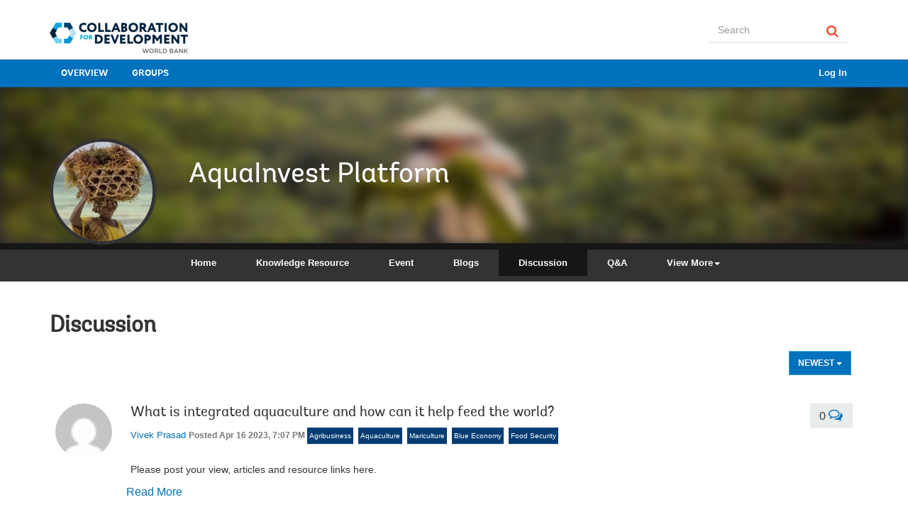

--- FILE ---
content_type: text/html;charset=utf-8
request_url: https://collaboration.worldbank.org/content/sites/collaboration-for-development/en/groups/aquainvest-platform/forum.html
body_size: 10259
content:
 
     
    
     


 <!DOCTYPE html PUBLIC "-//W3C//DTD XHTML 1.0 Strict//EN" "http://www.w3.org/TR/xhtml1/DTD/xhtml1-strict.dtd">
<html lang="en"  >
    <head>
    <meta http-equiv="content-type" content="text/html; charset=UTF-8"/>
    <meta name="keywords" content=""/>
    <meta name="description" content=""/>
    




  






<meta name="viewport" content="width=device-width, initial-scale=1.0, maximum-scale=1, user-scalable=no"/>
<meta http-equiv="X-UA-Compatible" content="IE=edge" />
<script defer="defer" type="text/javascript" src="https://rum.hlx.page/.rum/@adobe/helix-rum-js@%5E2/dist/micro.js" data-routing="env=stage,tier=publish,ams=World Bank"></script>
<link rel="stylesheet" href="/etc.clientlibs/foundation/clientlibs/main.css" type="text/css"/>
<script src="/etc.clientlibs/clientlibs/granite/jquery.js"></script>
<script src="/etc.clientlibs/clientlibs/granite/utils.js"></script>
<script src="/etc.clientlibs/clientlibs/granite/jquery/granite.js"></script>
<script src="/etc.clientlibs/foundation/clientlibs/jquery.js"></script>
<script src="/etc.clientlibs/foundation/clientlibs/shared.js"></script>
<script src="/etc.clientlibs/foundation/clientlibs/main.js"></script>

<script src="/etc.clientlibs/clientlibs/social/thirdparty/bootstrap3.js"></script>

<link rel="stylesheet" type="text/css" href="https://maxcdn.bootstrapcdn.com/font-awesome/4.7.0/css/font-awesome.min.css">



        <link rel="stylesheet" href="/etc.clientlibs/clientlibs/granite/jquery-ui.css" type="text/css"/>
<script src="/etc.clientlibs/clientlibs/granite/jquery-ui.js"></script>
<script src="/etc.clientlibs/foundation/clientlibs/jquery-ui.js"></script>
<script src="/etc.clientlibs/clientlibs/social/thirdparty/ckeditor.js"></script>

    
        <link rel="stylesheet" href="/etc.clientlibs/clientlibs/social/commons/scf.css" type="text/css"/>
<link rel="stylesheet" href="/etc.clientlibs/clientlibs/social/hbs/tally/voting.css" type="text/css"/>
<script src="/etc.clientlibs/clientlibs/social/thirdparty/underscore.js"></script>
<script src="/etc.clientlibs/clientlibs/granite/moment.js"></script>
<script src="/etc.clientlibs/clientlibs/social/thirdparty/backbone.js"></script>
<script src="/etc.clientlibs/clientlibs/social/thirdparty/handlebars.js"></script>
<script src="/etc.clientlibs/clientlibs/social/commons/scf.js"></script>
<script src="/etc.clientlibs/clientlibs/social/hbs/tally/voting.js"></script>

    
        <link rel="stylesheet" href="/etc.clientlibs/clientlibs/social/thirdparty/tagging.css" type="text/css"/>
<link rel="stylesheet" href="/etc.clientlibs/clientlibs/social/hbs/forum.css" type="text/css"/>
<script src="/etc.clientlibs/clientlibs/social/thirdparty/tagging.js"></script>
<script src="/etc.clientlibs/clientlibs/social/hbs/forum.js"></script>

    
        <link rel="stylesheet" href="/etc.clientlibs/clientlibs/social/console/signup.css" type="text/css"/>
<script src="/etc.clientlibs/clientlibs/social/console/signup.js"></script>

    
        <link rel="stylesheet" href="/etc.clientlibs/clientlibs/social/console/breadcrumbs.css" type="text/css"/>
<script src="/etc.clientlibs/clientlibs/social/console/breadcrumbs.js"></script>

    
        
    
        
    
        
    
        <script src="/etc.clientlibs/cq/personalization/clientlib/underscore.js"></script>
<script src="/etc.clientlibs/cq/personalization/clientlib/personalization/kernel.js"></script>

    

<script src="/etc.clientlibs/social/clientlibs/social/hbs/customhelpers.js"></script>


<link rel="stylesheet" href="/etc.clientlibs/clientlibs/social/themes/sitethemes/scf-skin.css" type="text/css"/>

<link rel="stylesheet" href="/etc.clientlibs/clientlibs/social/themes/sitethemes/bootstrap-cerulean/clientlibs.css" type="text/css"/>

<link rel="stylesheet" href="/etc.clientlibs/clientlibs/social/thirdparty/datatables/core.css" type="text/css"/>
<link rel="stylesheet" href="/etc.clientlibs/clientlibs/social/thirdparty/datatables/bootstrap.css" type="text/css"/>
<link rel="stylesheet" href="/etc.clientlibs/clientlibs/social/hbs/gamification/leaderboard.css" type="text/css"/>
<link rel="stylesheet" href="/etc.clientlibs/clientlibs/social/hbs/featuredcontent.css" type="text/css"/>
<link rel="stylesheet" href="/etc.clientlibs/clientlibs/social/hbs/quicksearch.css" type="text/css"/>
<link rel="stylesheet" href="/etc.clientlibs/clientlibs/social/console/sitepage.css" type="text/css"/>
<script src="/etc.clientlibs/clientlibs/social/thirdparty/datatables/core.js"></script>
<script src="/etc.clientlibs/clientlibs/social/thirdparty/datatables/bootstrap.js"></script>
<script src="/etc.clientlibs/clientlibs/social/hbs/gamification/leaderboard.js"></script>
<script src="/etc.clientlibs/clientlibs/social/hbs/quicksearch.js"></script>
<script src="/etc.clientlibs/clientlibs/social/console/sitepage.js"></script>

<link rel="stylesheet" href="/etc.clientlibs/social/designs/clientlibs-communities.css" type="text/css"/>
<script src="/etc.clientlibs/social/designs/clientlibs-communities.js"></script>


<meta name="viewport" content="width=device-width, initial-scale=1">
<meta name="google-site-verification" content="1C6uXfHXMVRU5qGvniv--Kjlsk9puialMmFpf6jLVjo" />
<link rel="shortcut icon" href="/content/dam/wbr-redesign/logos/wbg-favicon.png" type="image/png"/>










    

    

    
    <title>Discussion</title>
</head>

     






<body class="scf-site-body">
    
   
    
    <div id="titleId" style="display:none;">Discussion</div>
    
    <script data-scf-json="true" type='application/json' id='/content/sites/collaboration-for-development/en/groups/aquainvest-platform/forum/jcr:content'>{"id":"/content/sites/collaboration-for-development/en/groups/aquainvest-platform/forum/jcr:content","properties":{"jcr:created":1714493305901,"pageTitle":"Discussion","jcr:createdBy":"admin","jcr:title":"Discussion","jcr:uuid":"cd6d490f-d2d0-4f0b-942c-d82a09878a90","jcr:versionHistory":"ae87a99d-5649-4b02-b9cf-4c10fcbb94a1","jcr:predecessors":["bb7271c2-5953-418e-a9fc-40d87b45628b"],"jcr:isCheckedOut":true,"jcr:mixinTypes":["mix:versionable","cq:LiveSync"],"etcpath":"/libs/settings/community/templates/functions/forum","jcr:primaryType":"cq:PageContent","jcr:baseVersion":"bb7271c2-5953-418e-a9fc-40d87b45628b","navTitle":"Discussion"},"ugcPath":["/content/usergenerated/asi/cloud/content/sites/collaboration-for-development/en"],"siteId":"collaboration-for-de-0fgsi","userAdmin":false,"theme":"cq.social.console.theme.bootstrap-cerulean","siteTitle":"Collaboration for Development","siteDescription":"Collaboration for Development","hasBreadcrumbs":false,"bannerImage":"/content/sites/collaboration-for-development/en/photos/image","groupPage":true,"siteUrl":"/content/sites/collaboration-for-development/en","searchPagePath":"/content/sites/collaboration-for-development/en/search","messagingAllowed":true,"baseLanguage":"English","friendlyUrl":"/content/sites/collaboration-for-development/en/groups/aquainvest-platform/forum.html","resourceType":"social/console/components/hbs/sitepage","url":"/content/sites/collaboration-for-development/en/groups/aquainvest-platform/forum/_jcr_content.social.json"}</script>


   <nav class="scf-site-header navbar navbar-default hidden-sm hidden-xs" role="navigation">
       <div class="container">
           <!-- Brand and toggle get grouped for better mobile display -->
               <div class="navbar-header">
               <a class="navbar-brand scf-js-site-title" data-id="collaboration-for-de-0fgsi" href="/content/sites/collaboration-for-development/en.html"><img src="/content/dam/wbr/logo-1/c4dlogo.png" class="img-responsive"></a>
            
               </div>
               <!-- Collect the nav links, forms, and other content for toggling -->
               <div class="collapse navbar-collapse">
               <div class="nav navbar-right">
                                       <div class="null quicksearch search"><script data-scf-json="true" type='application/json' id='/content/sites/collaboration-for-development/en/groups/aquainvest-platform/forum/jcr:content/null'>{"id":"/content/sites/collaboration-for-development/en/groups/aquainvest-platform/forum/jcr:content/null","properties":{"endpoint":"/content/sites/collaboration-for-development/en/search/jcr:content/content/primary/searchresult","paths":"[/content/usergenerated/asi/cloud/content/sites/collaboration-for-development/en]","searchPagePath":"/content/sites/collaboration-for-development/en/search"},"availableLanguages":[{"languageCode":"default","languageName":"Default"},{"languageCode":"en","languageName":"English"},{"languageCode":"ar","languageName":"Arabic"},{"languageCode":"zh_CN","languageName":"Chinese (Simplified)"},{"languageCode":"zh_TW","languageName":"Chinese (Traditional)"},{"languageCode":"nl","languageName":"Dutch"},{"languageCode":"fi","languageName":"Finnish"},{"languageCode":"fr","languageName":"French"},{"languageCode":"de","languageName":"German"},{"languageCode":"it","languageName":"Italian"},{"languageCode":"ja","languageName":"Japanese"},{"languageCode":"ko","languageName":"Korean"},{"languageCode":"ko_KR","languageName":"Korean (South Korea)"},{"languageCode":"pl","languageName":"Polish"},{"languageCode":"pt_BR","languageName":"Portuguese (Brazil)"},{"languageCode":"ro","languageName":"Romanian"},{"languageCode":"ru","languageName":"Russian"},{"languageCode":"es","languageName":"Spanish"},{"languageCode":"th","languageName":"Thai"},{"languageCode":"tr","languageName":"Turkish"},{"languageCode":"vi","languageName":"Vietnamese"}],"friendlyUrl":"/content/sites/collaboration-for-development/en/groups/aquainvest-platform/forum.html","resourceType":"social/commons/components/hbs/quicksearch","url":"/content/sites/collaboration-for-development/en/groups/aquainvest-platform/forum/_jcr_content/null.social.json"}</script>

<div class="scf-css-quicksearch-container" data-component-id="/content/sites/collaboration-for-development/en/groups/aquainvest-platform/forum/jcr:content/null" data-scf-component="social/commons/components/hbs/quicksearch">
    <form id="form-search-input-inline" action="" data-paths="[/content/usergenerated/asi/cloud/content/sites/collaboration-for-development/en]" class="scf-js-searchform navbar-form navbar-left">
        <div class="scf-quicksearch-form-group form-group">
            <input type="text" id="scf-js-quicksearch-input-inline" placeholder='Search' data-dropdown="drop_search" aria-controls="drop_search" aria-expanded="false" name="input_value" class="scf-quicksearch-value scf-js-search-value placeholder form-control" value="" required />
            <input type="hidden" name="resultPage" class="scf-js-seach-resultPage" value="/content/sites/collaboration-for-development/en/search" />
            <input type="hidden" name="searchEndpoint" class="scf-js-search-endpoint" value="/content/sites/collaboration-for-development/en/search/jcr:content/content/primary/searchresult" />

    		<input style="display:none" type="checkbox" class="scf-js-search-jcrtitle" value="jcr:title" checked></input>
            <input style="display:none" type="checkbox" class="scf-js-search-jcrdescription" value="jcr:description" checked></input>
            <input style="display:none" type="checkbox" class="scf-js-search-tag" value="tag" checked></input>
            <input style="display:none" type="checkbox" class="scf-js-search-userIdentifier" value="userIdentifier" checked></input>
            <input type="image" name="resultPage" class="scf-js-seach-resultPage scf-js-seach-resultPage-wbg" src="/etc.clientlibs/social/designs/clientlibs-communities/resources/img/search-orange-.svg"></input>

        </div>
    </form>
</div>
</div>


                                  
               </div>
               </div>
               <!-- /.navbar-collapse -->
               </div>
               <!-- /.container-fluid -->
               </nav>



           <div class="sitenav sitenavbar"><script data-scf-json="true" type='application/json' id='/content/sites/collaboration-for-development/en/groups/aquainvest-platform/forum/jcr:content/sitenav'>{"id":"/content/sites/collaboration-for-development/en/groups/aquainvest-platform/forum/jcr:content/sitenav","properties":{"messagingAllowed":"true","searchPage":"/content/sites/collaboration-for-development/en/search","searchPath":"[/content/usergenerated/asi/cloud/content/sites/collaboration-for-development/en]"},"navItems":[{"url":"/content/sites/collaboration-for-development/en.html","title":"Overview"},{"url":"/content/sites/collaboration-for-development/en/groups.html","title":"Groups"},{"url":"/content/sites/collaboration-for-development/en/useraccount.html","title":""},{"url":"/content/sites/collaboration-for-development/en/memberlist.html","title":"Collaboration for Development Members"}],"userAdmin":false,"siteUrl":"/content/sites/collaboration-for-development/en","adminUrl":"/content/sites/collaboration-for-development/en/moderation.html","friendlyUrl":"/content/sites/collaboration-for-development/en/groups/aquainvest-platform/forum.html","resourceType":"social/console/components/hbs/sitenavbar","url":"/content/sites/collaboration-for-development/en/groups/aquainvest-platform/forum/_jcr_content/sitenav.social.json"}</script>
<div class="scf-site-navbar hidden-xs hidden-sm" role="navigation">
   <div class="container">
    <ul class="nav nav-pills scf-site-nav">
        
		<li><a href="/content/sites/collaboration-for-development/en.html">Overview</a></li>
        
		<li><a href="/content/sites/collaboration-for-development/en/groups.html">Groups</a></li>
        
		<li><a href="/content/sites/collaboration-for-development/en/useraccount.html"></a></li>
        
		<li><a href="/content/sites/collaboration-for-development/en/memberlist.html">Collaboration for Development Members</a></li>
        
        
    </ul>
        </div>  
</div>

<nav class="scf-site-navbar navbar navbar-default hidden-lg hidden-md">
    <div class="container">
        <!-- Brand and toggle get grouped for better mobile display -->
        <div class="navbar-header">

         <a class="navbar-brand scf-js-site-title" data-id="" href="/content/sites/collaboration-for-development/en.html"><img src="/content/dam/wbr/logo-1/c4dlogo.png" class="img-responsive"></a>
			<div class="navbar-header-right">
            <button type="button" class="navbar-toggle collapsed" data-toggle="collapse" data-target="#primary-nav">
                <span class="sr-only">Toggle navigation</span>
                <span class="icon-bar"></span>
                <span class="icon-bar"></span>
                <span class="icon-bar"></span>
            </button>
		</div>
        </div>

        <!-- Collect the nav links, forms, and other content for toggling -->
        <div class="collapse navbar-collapse" id="primary-nav">
            <form data-paths="[/content/usergenerated/asi/cloud/content/sites/collaboration-for-development/en]" class="scf-js-searchform navbar-form navbar-left" role="search">
                <div class="form-group">
                    <input type="text" name="input_value" placeholder="Search..." class="form-control scf-search-value, scf-js-search-value">
                    <input style="display:none" type="checkbox" class="scf-js-search-jcrtitle" value="jcr:title" checked></input>
                    <input style="display:none" type="checkbox" class="scf-js-search-jcrdescription" value="jcr:description" checked></input>
                    <input style="display:none" type="checkbox" class="scf-js-search-tag" value="tag" checked></input>
                    <input style="display:none" type="checkbox" class="scf-js-search-userIdentifier" value="userIdentifier" checked></input>
                            <input type="image" name="resultPage" class="scf-js-seach-resultPage" src="/etc.clientlibs/social/designs/clientlibs-communities/resources/img/search-orange-.svg"></input>
                </div>
            </form>
            <ul class="nav navbar-nav">
                
                    <li><a href="/content/sites/collaboration-for-development/en.html">Overview</a></li>
                
                    <li><a href="/content/sites/collaboration-for-development/en/groups.html">Groups</a></li>
                
                    <li><a href="/content/sites/collaboration-for-development/en/useraccount.html"></a></li>
                
                    <li><a href="/content/sites/collaboration-for-development/en/memberlist.html">Collaboration for Development Members</a></li>
                
                
            </ul>

        </div>
        <!-- /.navbar-collapse -->
    </div>
    <!-- /.container-fluid -->
</nav>

                <style>
                 @media (max-width:991px){
                .hero-v1-section .hero-img, .hero-v4-inverse .hero-img, .hero-v2-section .hero-img{
                    height:250px;
                }
            }

                @media (max-width:768px){
                .hero-v1-section .hero-img, .hero-v4-inverse .hero-img, .hero-v2-section .hero-img{
                    height:180px;
                }
            }


                    </style>




                    <div class="social-menu">
               <div class="container">
                 <ul class="nav navbar-nav"> 
           

          
               <li><a href="/content/sites/collaboration-for-development/en/signin.html">Log In</a></li>
                   
          </ul>

        </div>
        </div>

</div>

               



        <div class="pagebanner">
              
              			   
		<div class="countrybanner communities-banner parbase">








    
        <div class="hero-v4-inverse"> 
            <div id="hero-v4-image-1">
                <img id="hero-v4-image-1-img" class="img-responsive hero-cover-img hidden-xs" alt="Image" title="Image" src="/content/dam/photos/1440x300/2023/jan/2-banner-1440-300.jpg">
                <span class="img-gradient"></span>
            </div>
            
            <div class="container hero-v4-container">  
                <div class="row">
                    
                    <div class="col-lg-2 col-md-2 col-sm-3 col-xs-12">
                        <div class="hero-v4-image-2">
                            
                            <img id="hero-v4-img" src="/content/dam/photos/220x220/2023/jan/CardImage200200.JPG" class="img-responsive"> 
                            
                            
                        </div>
                    </div>
                    
                    <div class="hero-v4-img-overlay col-lg-10 col-md-10 col-sm-9 col-xs-12">
                        
                        <div class="hero-v4-title"> AquaInvest Platform</div>
                        
                    </div>	
                </div>   
            </div>
        </div>
        
        
        <script>
            
            var ua = window.navigator.userAgent;
            var msie = ua.indexOf("MSIE ");
            
            if (msie > 0 || !!navigator.userAgent.match(/Trident.*rv\:11\./))  // If Internet Explorer, return version number
            {
                document.write('<script src="/etc/designs/wbrrdesign/clientlibs-wbrredsign/js/StackBoxBlur.js"><\/script>');
                document.write('<script src="/etc/designs/wbrrdesign/clientlibs-wbrredsign/js/StackBoxBlurWrapper.js"><\/script>')
                
                $("#hero-v4-image-2").each(function () {
                    var $container = $(this),
                        imgUrl = $container.find("img").prop("src");
                    if (imgUrl) {
                        $container.css("backgroundImage", 'url(' + imgUrl + ')').addClass("custom-object-fit");
                    }
                });
            }else{
                
                //  console.log("other browser");
                
            }
            
            
        </script>    
</div>

	
	

    

 
        <div class="groupnav groupnavbar"><script data-scf-json="true" type='application/json' id='/content/sites/collaboration-for-development/en/groups/aquainvest-platform/forum/jcr:content/groupnav'>{"id":"/content/sites/collaboration-for-development/en/groups/aquainvest-platform/forum/jcr:content/groupnav","groupPath":"/content/sites/collaboration-for-development/en/groups/aquainvest-platform","groupTitle":"AquaInvest Platform","navItems":[{"currentOpen":false,"url":"/content/sites/collaboration-for-development/en/groups/aquainvest-platform.html","title":"Home"},{"currentOpen":false,"url":"/content/sites/collaboration-for-development/en/groups/aquainvest-platform/documents.html","title":"Knowledge Resource"},{"currentOpen":false,"url":"/content/sites/collaboration-for-development/en/groups/aquainvest-platform/calendar.html","title":"Event"},{"currentOpen":false,"url":"/content/sites/collaboration-for-development/en/groups/aquainvest-platform/blogs.html","title":"Blogs"},{"currentOpen":true,"url":"/content/sites/collaboration-for-development/en/groups/aquainvest-platform/forum.html","title":"Discussion"},{"currentOpen":false,"url":"/content/sites/collaboration-for-development/en/groups/aquainvest-platform/Qna.html","title":"Q&A"},{"currentOpen":false,"url":"/content/sites/collaboration-for-development/en/groups/aquainvest-platform/activity.html","title":"Activity"},{"currentOpen":false,"url":"/content/sites/collaboration-for-development/en/groups/aquainvest-platform/groups.html","title":"Groups"},{"currentOpen":false,"url":"/content/sites/collaboration-for-development/en/groups/aquainvest-platform/idea.html","title":"Idea"},{"currentOpen":false,"url":"/content/sites/collaboration-for-development/en/groups/aquainvest-platform/content.html","title":"Content"},{"currentOpen":false,"url":"/content/sites/collaboration-for-development/en/groups/aquainvest-platform/members.html","title":"Members"}],"friendlyUrl":"/content/sites/collaboration-for-development/en/groups/aquainvest-platform/forum.html","resourceType":"social/console/components/hbs/groupnavbar","url":"/content/sites/collaboration-for-development/en/groups/aquainvest-platform/forum/_jcr_content/groupnav.social.json"}</script>
<div class="scf-group-navbar scf-js-group-navbar container"  data-group-path="/content/sites/collaboration-for-development/en/groups/aquainvest-platform"   data-group-title="AquaInvest Platform" >
    <ul class="nav nav-pills scf-site-nav community-group-nav expanded">
        
            <li class="scf-group-nav-item "><a href="/content/sites/collaboration-for-development/en/groups/aquainvest-platform.html">Home</a></li>
        
            <li class="scf-group-nav-item "><a href="/content/sites/collaboration-for-development/en/groups/aquainvest-platform/documents.html">Knowledge Resource</a></li>
        
            <li class="scf-group-nav-item "><a href="/content/sites/collaboration-for-development/en/groups/aquainvest-platform/calendar.html">Event</a></li>
        
            <li class="scf-group-nav-item "><a href="/content/sites/collaboration-for-development/en/groups/aquainvest-platform/blogs.html">Blogs</a></li>
        
            <li class="scf-group-nav-item scf-active active"><a href="/content/sites/collaboration-for-development/en/groups/aquainvest-platform/forum.html">Discussion</a></li>
        
            <li class="scf-group-nav-item "><a href="/content/sites/collaboration-for-development/en/groups/aquainvest-platform/Qna.html">Q&amp;A</a></li>
        
            <li class="scf-group-nav-item "><a href="/content/sites/collaboration-for-development/en/groups/aquainvest-platform/activity.html">Activity</a></li>
        
            <li class="scf-group-nav-item "><a href="/content/sites/collaboration-for-development/en/groups/aquainvest-platform/groups.html">Groups</a></li>
        
            <li class="scf-group-nav-item "><a href="/content/sites/collaboration-for-development/en/groups/aquainvest-platform/idea.html">Idea</a></li>
        
            <li class="scf-group-nav-item "><a href="/content/sites/collaboration-for-development/en/groups/aquainvest-platform/content.html">Content</a></li>
        
            <li class="scf-group-nav-item "><a href="/content/sites/collaboration-for-development/en/groups/aquainvest-platform/members.html">Members</a></li>
        
    </ul>
</div></div>

 

<script>

var wbgpagedata = wbgpagedata || {};
 wbgpagedata.pageInfo =  JSON.parse(document.getElementById('/content/sites/collaboration-for-development/en/groups/aquainvest-platform/forum/jcr:content').innerHTML)</script>

		<div class="container scf-site-body-content-container">
            <div class="content singlecolumncontent"><script data-scf-json="true" type='application/json' id='/content/sites/collaboration-for-development/en/groups/aquainvest-platform/forum/jcr:content/content'>{"id":"/content/sites/collaboration-for-development/en/groups/aquainvest-platform/forum/jcr:content/content","properties":{"jcr:mixinTypes":["cq:LiveRelationship"],"jcr:primaryType":"nt:unstructured"},"friendlyUrl":"/content/sites/collaboration-for-development/en/groups/aquainvest-platform/forum.html","resourceType":"social/console/components/hbs/singlecolumncontent","url":"/content/sites/collaboration-for-development/en/groups/aquainvest-platform/forum/_jcr_content/content.social.json"}</script>
<div class=" scf-site-content">
    <div class="row scf-site-primary">
        <div class="col-md-12">
            <div class="responsivegrid">


<div class="aem-Grid aem-Grid--12 aem-Grid--default--12 ">
    
    <div class="forum comments aem-GridColumn aem-GridColumn--default--12"><script data-scf-json="true" type='application/json' id='/content/sites/collaboration-for-development/en/groups/aquainvest-platform/forum/jcr:content/content/primary/forum'>{"id":"/content/sites/collaboration-for-development/en/groups/aquainvest-platform/forum/jcr:content/content/primary/forum","properties":{"flagModerateThreshold":"1","allowDenyComments":"true","allowCloseComments":"true","jcr:title":"Discussion","rteEnabled":"true","allowFlagComments":"true","flagViewThreshold":"5","acceptFileTypes":[".jpeg, .jpg, .gif, .png, .pdf, .ppt, .pptx, .doc, .docx"],"attachmentThumbnailSize":"800","feedEnabled":"true","allowFeaturedContent":true,"allowRepliesToComments":true,"allowPrivilegedMembers":false,"maxSubjectLength":"104857600","allowFollowing":"true","allowTagging":"true","jcr:lastModifiedBy":"admin","jcr:created":1386366135659,"allowSubscriptions":"true","jcr:createdBy":"admin","useFlagReasonFreeformText":"false","allowDeleteComments":"true","allowVoting":"true","useFlagReasonList":"false","richTextEditor":"true","allowFileUploads":true,"jcr:mixinTypes":["cq:LiveRelationship"],"allowAttachmentThumbnail":"true","maxMessageLength":"104857600","jcr:lastModified":1670910685233,"maxImageFileSize":"4194304","jcr:primaryType":"nt:unstructured","allowPinning":true},"lastModified":1670910685233,"created":1386366135659,"pageInfo":{"basePageURL":"/content/sites/collaboration-for-development/en/groups/aquainvest-platform/forum","pageSize":10,"currentIndex":0,"lastPage":0,"selectedPage":1,"sortIndex":null,"previousSuffix":"0.10","includedPath":"/content/sites/collaboration-for-development/en/groups/aquainvest-platform/forum/jcr:content/content/primary","orderReversed":false,"totalPages":1,"hasMultiplePages":false,"nextPageURL":"/content/sites/collaboration-for-development/en/groups/aquainvest-platform/forum/_jcr_content/content/primary/forum.social.0.10.html","previousPageURL":"/content/sites/collaboration-for-development/en/groups/aquainvest-platform/forum/_jcr_content/content/primary/forum.social.0.10.html","nextSuffix":"0.10","hasNextPage":false,"hasPreviousPage":false,"urlpattern":"/content/sites/collaboration-for-development/en/groups/aquainvest-platform/forum/_jcr_content/content/primary/forum.social.${startIndex}.10.html"},"friendlyUrl":"/content/sites/collaboration-for-development/en/groups/aquainvest-platform/forum.html","configuration":{"pageSize":10,"sortOrder":"REVERSED_ORDER","sortFields":[{"added":false}],"sortByItemsList":["newest","added","latestActivityDate_dt"],"tagFilterVal":null,"tagFilterLimit":-1,"breadcrumbsEnabled":true,"usingPrivilegedUsers":false,"moveAllowed":false,"followingAllowed":true,"subscriptionsAllowed":true,"analyticsTimeSelector":"total_tl","doNotGetRepliesOnListingPage":false,"maxMentions":10,"isTaggingAllowed":true,"isAttachmentAllowed":true,"enableMentions":false,"isRTEEnabled":true,"isPinAllowed":true,"isVotingAllowed":true,"isCloseAllowed":true,"isCustomFlagReasonAllowed":false,"isTranslateAllButtonAllowed":false,"isFlaggingAllowed":true,"isDenyAllowed":true,"isEditAllowed":true,"isReplyAllowed":true,"isDeleteAllowed":true,"isFeaturingContentAllowed":true,"uiMentionPattern":"","thumbnailSize":800,"minImageSizeForThumbnail":100000},"mayPost":false,"title":"Discussion","isUserInPrivilegedGroups":true,"taggingAllowed":true,"totalSize":1,"items":[{"id":"/content/usergenerated/asi/cloud/content/sites/collaboration-for-development/en/groups/aquainvest-platform/forum/jcr:content/content/primary/forum/_what_is_integratedaquacultureandhowcanithel-l4yM","properties":{"sentiment":5,"social:parentid":"/content/sites/collaboration-for-development/en/groups/aquainvest-platform/forum/jcr:content/content/primary/forum","cq:tags":["collaboration-for-development:categories/aquaculture","collaboration-for-development:categories/mariculture","collaboration-for-development:categories/blue-economy","collaboration-for-development:categories/food-security","collaboration-for-development:categories/agribusiness"],"social:rootCommentSystem":"/content/sites/collaboration-for-development/en/groups/aquainvest-platform/forum/jcr:content/content/primary/forum","added":1681672021234,"mtlanguage":"en","publishDate":1681672021265,"contextPath":"","Referer":"/content/sites/collaboration-for-development/en/groups/aquainvest-platform/forum.html","latestActivityPath_s":"/content/usergenerated/asi/cloud/content/sites/collaboration-for-development/en/groups/aquainvest-platform/forum/jcr:content/content/primary/forum/_what_is_integratedaquacultureandhowcanithel-l4yM","language":"","url":"","approved":true,"social:key":"/content/usergenerated/asi/cloud/content/sites/collaboration-for-development/en/groups/aquainvest-platform/forum/jcr:content/content/primary/forum/_what_is_integratedaquacultureandhowcanithel-l4yM","entity_url":"https://collaboration.worldbank.org/content/sites/collaboration-for-development/en/groups/aquainvest-platform/forum.topic.html/_what_is_integratedaquacultureandhowcanithel-l4yM.html","social:isReply":false,"social:baseType":"social/commons/components/comments/comment","id":"/content/usergenerated/asi/cloud/content/sites/collaboration-for-development/en/groups/aquainvest-platform/forum/jcr:content/content/primary/forum/_what_is_integratedaquacultureandhowcanithel-l4yM","isSpam":false,"eventTopic":"forum","author_display_name":"Vivek Prasad","latestActivityDate_dt":1681672021235,"isCreatedByPrivilegedUser":true},"author":{"id":"/social/authors/vprasad@worldbank.org","name":"Vivek Prasad","profileUrl":"/content/sites/collaboration-for-development/en/profile.html/home/users/community/v/n8Gn1BdDo3-Vtrxv-SKO/profile","friendlyUrl":"/content/sites/collaboration-for-development/en/profile.html/home/users/community/v/n8Gn1BdDo3-Vtrxv-SKO/profile","disabled":false,"authorizableId":"vprasad@worldbank.org","largeAvatarUrl":"https://www.gravatar.com/avatar/31a3e8d28d38375609ed336ada07934e?d=mm&s=32&r=g","avatarUrl":"https://www.gravatar.com/avatar/31a3e8d28d38375609ed336ada07934e?d=mm&s=32&r=g","numberOfPosts":0,"resourceType":"social/commons/components/author","url":"/social/authors/vprasad@worldbank.org.social.json"},"created":1681672021234,"message":"Please post your view, articles and resource links here. ","resourceType":"social/forum/components/hbs/topic","publishDate":1681672021265,"canEdit":false,"canDelete":false,"configuration":{"pageSize":10,"sortOrder":"REVERSED_ORDER","sortFields":[{"added":false}],"sortByItemsList":["newest","added","latestActivityDate_dt"],"tagFilterVal":null,"tagFilterLimit":-1,"breadcrumbsEnabled":true,"usingPrivilegedUsers":false,"moveAllowed":false,"followingAllowed":true,"subscriptionsAllowed":true,"analyticsTimeSelector":"total_tl","doNotGetRepliesOnListingPage":false,"maxMentions":10,"isTaggingAllowed":true,"isAttachmentAllowed":true,"enableMentions":false,"isRTEEnabled":true,"isPinAllowed":true,"isVotingAllowed":true,"isCloseAllowed":true,"isCustomFlagReasonAllowed":false,"isTranslateAllButtonAllowed":false,"isFlaggingAllowed":true,"isDenyAllowed":true,"isEditAllowed":true,"isReplyAllowed":true,"isDeleteAllowed":true,"isFeaturingContentAllowed":true,"uiMentionPattern":"","thumbnailSize":800,"minImageSizeForThumbnail":100000},"moderatorActions":{"canMove":false,"useFlagReasonList":false,"canClose":false,"canPin":false,"canAllow":false,"canFlag":false,"canDeny":false,"canMarkFeatured":false,"canReview":false,"reviewStates":[]},"useFlagReasons":false,"pageInfo":{"basePageURL":"/content/sites/collaboration-for-development/en/groups/aquainvest-platform/forum","pageSize":10,"currentIndex":0,"lastPage":-10,"selectedPage":0,"sortIndex":null,"previousSuffix":"0.10","includedPath":"/content/sites/collaboration-for-development/en/groups/aquainvest-platform/forum/jcr:content/content/primary","orderReversed":false,"totalPages":0,"hasMultiplePages":false,"nextPageURL":"/content/usergenerated/asi/cloud/content/sites/collaboration-for-development/en/groups/aquainvest-platform/forum/jcr:content/content/primary/forum/_what_is_integratedaquacultureandhowcanithel-l4yM.social.0.10.html","previousPageURL":"/content/usergenerated/asi/cloud/content/sites/collaboration-for-development/en/groups/aquainvest-platform/forum/jcr:content/content/primary/forum/_what_is_integratedaquacultureandhowcanithel-l4yM.social.0.10.html","nextSuffix":"0.10","hasNextPage":false,"hasPreviousPage":false,"urlpattern":"/content/usergenerated/asi/cloud/content/sites/collaboration-for-development/en/groups/aquainvest-platform/forum/jcr:content/content/primary/forum/_what_is_integratedaquacultureandhowcanithel-l4yM.social.${startIndex}.10.html"},"parent":"/content/sites/collaboration-for-development/en/groups/aquainvest-platform/forum/_jcr_content/content/primary/forum.social.json","lastModifiedUser":{"id":"/social/authors/vprasad@worldbank.org","name":"Vivek Prasad","profileUrl":"/content/sites/collaboration-for-development/en/profile.html/home/users/community/v/n8Gn1BdDo3-Vtrxv-SKO/profile","friendlyUrl":"/content/sites/collaboration-for-development/en/profile.html/home/users/community/v/n8Gn1BdDo3-Vtrxv-SKO/profile","disabled":false,"authorizableId":"vprasad@worldbank.org","largeAvatarUrl":"https://www.gravatar.com/avatar/31a3e8d28d38375609ed336ada07934e?d=mm&s=32&r=g","avatarUrl":"https://www.gravatar.com/avatar/31a3e8d28d38375609ed336ada07934e?d=mm&s=32&r=g","numberOfPosts":0,"resourceType":"social/commons/components/author","url":"/social/authors/vprasad@worldbank.org.social.json"},"friendlyUrl":"/content/sites/collaboration-for-development/en/groups/aquainvest-platform/forum.topic.html/_what_is_integratedaquacultureandhowcanithel-l4yM.html","topic":true,"forumId":"/content/sites/collaboration-for-development/en/groups/aquainvest-platform/forum/jcr:content/content/primary/forum","topicClosed":false,"forumClosed":false,"subject":" What is integrated aquaculture and how can it help feed the world?","approved":true,"canTranslate":false,"userModerator":false,"votes":{"id":"/content/usergenerated/asi/cloud/content/sites/collaboration-for-development/en/groups/aquainvest-platform/forum/jcr:content/content/primary/forum/_what_is_integratedaquacultureandhowcanithel-l4yM/voting","netCount":0,"currentUserLike":false,"positiveCount":0,"positiveLabel":"Helpful","negativeCount":0,"negativeLabel":"Unhelpful","canUserRespond":false,"totalNumberOfResponses":0,"friendlyUrl":"/content/sites/collaboration-for-development/en/groups/aquainvest-platform/forum.html","resourceType":"social/tally/components/hbs/voting","url":"/content/usergenerated/asi/cloud/content/sites/collaboration-for-development/en/groups/aquainvest-platform/forum/jcr:content/content/primary/forum/_what_is_integratedaquacultureandhowcanithel-l4yM/voting.social.json"},"canReply":false,"topLevel":true,"draft":false,"scheduled":false,"tags":[{"tagId":"collaboration-for-development:categories/agribusiness","title":"Agribusiness"},{"tagId":"collaboration-for-development:categories/aquaculture","title":"Aquaculture"},{"tagId":"collaboration-for-development:categories/mariculture","title":"Mariculture"},{"tagId":"collaboration-for-development:categories/blue-economy","title":"Blue Economy"},{"tagId":"collaboration-for-development:categories/food-security","title":"Food Security"}],"parentId":"/content/sites/collaboration-for-development/en/groups/aquainvest-platform/forum/jcr:content/content/primary/forum","totalSize":0,"url":"/content/usergenerated/asi/cloud/content/sites/collaboration-for-development/en/groups/aquainvest-platform/forum/jcr:content/content/primary/forum/_what_is_integratedaquacultureandhowcanithel-l4yM.social.json","isClosed":false,"isPinned":false,"isFeatured":false,"isFlaggedByUser":false,"sourceComponentId":"/content/sites/collaboration-for-development/en/groups/aquainvest-platform/forum/jcr:content/content/primary/forum","isVisible":true}],"resourceType":"social/forum/components/hbs/forum","url":"/content/sites/collaboration-for-development/en/groups/aquainvest-platform/forum/_jcr_content/content/primary/forum.social.json","isClosed":false}</script>

<div class="scf scf-forum" data-component-id="/content/sites/collaboration-for-development/en/groups/aquainvest-platform/forum/jcr:content/content/primary/forum" data-scf-component="social/forum/components/hbs/forum">

    <header>

         
                <h2 class="scf-forum-heading">Discussion</h2>
        



        <div class="scf-clear-both"></div>
    </header>
    <div class="scf-action-container">
        
        

    <div class="btn-group scf-sort-btngrp">
        <button class="btn btn-primary dropdown-toggle scf-sort-dropdown-button" type="button" data-toggle="dropdown" aria-haspopup="true" aria-expanded="false">
        <span id="button_label" class="scf-sort-btngrp-btnlabel" data-sort-field="">
                Sort By
            </span>
        <span class="caret"></span>
    </button>
        <ul class="scf-sort-list dropdown-menu" role="menu" aria-labelledby="sortDropdownMenu">
            
                
                    <li class="scf-sort-item" evt="click=refetchBasedOnSort">
                        <span class="scf-sort-type" data-sort-field="newest" data-sort-order="DESC">
                        Newest
                    </span>
                    </li>
                
                
                
                
                
                
                
            
                
                
                    <li class="scf-sort-item" evt="click=refetchBasedOnSort">
                        <span class="scf-sort-type" data-sort-field="added" data-sort-order="ASC">
                    Oldest
                </span>
                    </li>
                
                
                
                
                
                
            
                
                
                
                    <li class="scf-sort-item" evt="click=refetchBasedOnSort">
                        <span class="scf-sort-type" data-sort-field="latestActivityDate_dt" data-sort-order="DESC">
                    Last Updated
                </span>
                    </li>
                
                
                
                
                
            
        </ul>
    </div>


        <div class="scf-clear-both"></div>
    </div>

    
    <ul class="scf-topic-list">
        
            
                <li   >
                    
<div class="scf-topic-listitem" data-component-id="/content/usergenerated/asi/cloud/content/sites/collaboration-for-development/en/groups/aquainvest-platform/forum/jcr:content/content/primary/forum/_what_is_integratedaquacultureandhowcanithel-l4yM" data-scf-template="list-item">

    <aside class="scf-topic-userinfo">
        <img class="scf-topic-avatar" src="https://www.gravatar.com/avatar/31a3e8d28d38375609ed336ada07934e?d&#x3D;mm&amp;s&#x3D;32&amp;r&#x3D;g" alt="Vivek Prasad" title="Vivek Prasad"/>
        
         
    </aside>


    <div class="scf-topic-col1">
        
            
        
        <a href="/content/sites/collaboration-for-development/en/groups/aquainvest-platform/forum.topic.html/_what_is_integratedaquacultureandhowcanithel-l4yM.html"><h3 class="scf-topic-title"> What is integrated aquaculture and how can it help feed the world?</h3></a>
        <div class="author">
            <a href="/content/sites/collaboration-for-development/en/profile.html/home/users/community/v/n8Gn1BdDo3-Vtrxv-SKO/profile">Vivek Prasad</a>
            <span class="scf-quiet">Posted
                Apr 16 2023, 3:07 PM
                
            </span>
            
                <ul class="scf-horizontal-tag-list">
                    
                        <li class="scf-selected-tag">Agribusiness</li>
                    
                        <li class="scf-selected-tag">Aquaculture</li>
                    
                        <li class="scf-selected-tag">Mariculture</li>
                    
                        <li class="scf-selected-tag">Blue Economy</li>
                    
                        <li class="scf-selected-tag">Food Security</li>
                    
                </ul>
            
        </div>
        <div class="scf-comment-msg">
            Please post your view, articles and resource links here. 
        </div>
        <a href="/content/sites/collaboration-for-development/en/groups/aquainvest-platform/forum.topic.html/_what_is_integratedaquacultureandhowcanithel-l4yM.html">Read More</a>
    </div>
    <div class="scf-topic-col2">
        <span class="scf-comment-number">0 </span><span class="scf-icon-comment"></span>
    </div>
    <div class="scf-clear-both"></div>

</div>
</li>
            
        
    </ul>
    <!-- NEW pagination -->
    


    <!-- eo NEW pagination -->
</div>
</div>

    
</div>
</div>

        </div>
    </div>
</div> 
</div>

		</div>
<div class="clientcontext parbase"><script type="text/javascript">
    $CQ(function() {
        CQ_Analytics.SegmentMgr.loadSegments("\/etc\/segmentation");
        CQ_Analytics.ClientContextUtils.init("\/etc\/clientcontext\/default", "\/content\/sites\/collaboration\u002Dfor\u002Ddevelopment\/en\/groups\/aquainvest\u002Dplatform\/forum");

        
    });
</script>
</div>
 <div class="cloudservices servicecomponents"><div class="cloudservice sitecatalyst"><script src="/etc.clientlibs/cq/analytics/clientlibs/sitecatalyst/appmeasurement.js"></script>
<link rel="stylesheet" href="/etc.clientlibs/cq/analytics/clientlibs/sitecatalyst/tracking.css" type="text/css"/>
<script src="/etc.clientlibs/cq/personalization/clientlib/personalization/integrations/commons.js"></script>
<script src="/etc.clientlibs/cq/analytics/clientlibs/sitecatalyst/tracking.js"></script>
<script src="/etc.clientlibs/cq/analytics/clientlibs/sitecatalyst/util.js"></script>
<script type="text/javascript" src="/content/sites/collaboration-for-development/en/_jcr_content/analytics.sitecatalyst.js"></script>
<script src="/etc.clientlibs/cq/analytics/clientlibs/sitecatalyst/plugins.js"></script>
<script type="text/javascript" src="/content/sites/collaboration-for-development/en/_jcr_content/analytics.config.js"></script><span data-tracking="{event:'pageView', values:{}, componentPath:'foundation/components/page'}"></span><script type="text/javascript">
CQ_Analytics.Sitecatalyst.frameworkComponents = ['social/commons/components/analyticsbase'];
/**
 * Sets SiteCatalyst variables accordingly to mapped components. If <code>options</code>
 * object is provided only variables matching the options.componentPath are set.
 *
 * @param {Object} options Parameter object from CQ_Analytics.record() call. Optional.
 */
CQ_Analytics.Sitecatalyst.updateEvars = function(options) {
    this.frameworkMappings = [];
    this.frameworkMappings.push({scVar:"evar79",cqVar:"eventdata.path",resourceType:"social/commons/components/analyticsbase"});
    this.frameworkMappings.push({scVar:"evar77",cqVar:"eventdata.ugcTitle",resourceType:"social/commons/components/analyticsbase"});
    this.frameworkMappings.push({scVar:"evar78",cqVar:"eventdata.user",resourceType:"social/commons/components/analyticsbase"});
    this.frameworkMappings.push({scVar:"evar75",cqVar:"eventdata.groupPath",resourceType:"social/commons/components/analyticsbase"});
    this.frameworkMappings.push({scVar:"evar76",cqVar:"eventdata.type",resourceType:"social/commons/components/analyticsbase"});
    this.frameworkMappings.push({scVar:"event57",cqVar:"eventdata.events.SCFView",resourceType:"social/commons/components/analyticsbase"});
    this.frameworkMappings.push({scVar:"event58",cqVar:"eventdata.events.SCFCreate",resourceType:"social/commons/components/analyticsbase"});
    this.frameworkMappings.push({scVar:"event59",cqVar:"eventdata.events.SCFFollow",resourceType:"social/commons/components/analyticsbase"});
    this.frameworkMappings.push({scVar:"event56",cqVar:"eventdata.events.playresource",resourceType:"social/commons/components/analyticsbase"});
    this.frameworkMappings.push({scVar:"evar80",cqVar:"eventdata.sitePath",resourceType:"social/commons/components/analyticsbase"});
    this.frameworkMappings.push({scVar:"event60",cqVar:"eventdata.events.SCFVoteUp",resourceType:"social/commons/components/analyticsbase"});
    this.frameworkMappings.push({scVar:"event61",cqVar:"eventdata.events.SCFVoteDown",resourceType:"social/commons/components/analyticsbase"});
    this.frameworkMappings.push({scVar:"event62",cqVar:"eventdata.events.SCFRate",resourceType:"social/commons/components/analyticsbase"});
    this.frameworkMappings.push({scVar:"evar73",cqVar:"eventdata.functionType",resourceType:"social/commons/components/analyticsbase"});
    this.frameworkMappings.push({scVar:"evar74",cqVar:"eventdata.groupTitle",resourceType:"social/commons/components/analyticsbase"});
    this.frameworkMappings.push({scVar:"evar71",cqVar:"eventdata.resourcetype",resourceType:"social/commons/components/analyticsbase"});
    this.frameworkMappings.push({scVar:"evar72",cqVar:"eventdata.siteTitle",resourceType:"social/commons/components/analyticsbase"});
    for (var i=0; i<this.frameworkMappings.length; i++){
        var m = this.frameworkMappings[i];
        if (!options || options.compatibility || (options.componentPath == m.resourceType)) {
            CQ_Analytics.Sitecatalyst.setEvar(m);
        }
    }
}

CQ_Analytics.Sitecatalyst.doPageTrack = function() {
    var collect = true;
    var lte = s.linkTrackEvents;
    var afterCollectEvent = document.createEvent("Event");
    s.pageName="content:sites:collaboration\u002Dfor\u002Ddevelopment:en:groups:aquainvest\u002Dplatform:forum";
    s.contextData['AEM.pagename'] = s.pageName;
    s.contextData['AEM.site'] = "n\/a";
    

    CQ_Analytics.Sitecatalyst.collect(collect);
    if (collect) {
        CQ_Analytics.Sitecatalyst.updateEvars();
        /************* DO NOT ALTER ANYTHING BELOW THIS LINE ! **************/
        var s_code=s.t();if(s_code)document.write(s_code);
        s.linkTrackEvents = lte;
        if (s.linkTrackVars.indexOf('events')==-1){ delete s.events };
        afterCollectEvent.initEvent("sitecatalystAfterCollect", true, true);
        document.dispatchEvent(afterCollectEvent);
    }
};

CQ_Analytics.DataProvider.onReady(function() {
    CQ_Analytics.Sitecatalyst.doPageTrack();
});
</script>
<noscript><img src="https://worldbankgroup.sc.omtrdc.net/b/ss/wbgglobalprod/1/H.27.5--NS/1768273932916?cdp=2&amp;gn=content%3Asites%3Acollaboration-for-development%3Aen%3Agroups%3Aaquainvest-platform%3Aforum" height="1" width="1" border="0" alt=""/></noscript>
</div>

</div>




    <div class="approveuser invitejoin parbase">

 

 



    
 

 

</div>

    <style>
        table.scf-community-member-table tbody tr.usersync-admin {
   display: none; }

        @media (min-width: 992px) {
        .groupitem-wrapper {
                position: fixed;
                bottom: 30%;
                right: 16px;
                z-index: 105; }
        }

        /* @media (min-width:992px){

        .groupitem-wrapper {
            margin-bottom: 0px;
            padding-bottom: 0px;
            border: 0px;
            text-align: right;
        }
    }*/

        .groupitem-wrapper .scf-group-toolbar .scf-group-following-block {
            float: left;
            margin: 0px 16px 0px 0px; 
        }
        @media (min-width: 992px) {
        .groupitem-wrapper .scf-group-toolbar .scf-group-following-block {
                        float: none;
                        margin: 0px 0px 16px 0px; 
                    } 
                }
                .card-v1-section .card-wrapper {width: 100%;}

.filelibrary .scf-fl-dragtarget {
  display: none; }

    </style>


   <div class="wbgmodal"></div>

    <style>
        .wbgmodal {
            display:    none;
            position:   fixed;
            z-index:    1000;
            top:        0;
            left:       0;
            height:     100%;
            width:      100%;
            background: rgba( 255, 255, 255, .51 ) 
                    url('/etc.clientlibs/social/designs/clientlibs-communities/resources/img/loader.svg') 
                50% 50% 
                no-repeat;
        }

        body.wbgmodal {
            overflow: hidden;   
        }

   .journal .scf-composer-msg[data-field-type="userdropdown"]  {
    display: none !important;
}

           .ideation .scf-composer-msg[data-field-type="userdropdown"]  {
    display: none !important;
}





    </style>   


    
<script>

        if($("li.scf-group-nav-item").find("a:contains('Banner')").length>0){
            $("li.scf-group-nav-item").find("a:contains('Banner')").remove();
        }

    </script>  

    

</body>



     

    <style>
        .scf-comment-toolbar{
            
            display:none;
            
        }
        .scf-composer-block{

            display:none;
        }
        
        .scf-js-journal-comment-section h3{
            
            display:none;
            
        }

    </style>    


     
     



  

<footer>
   <!-- End footer Bottom row -->
   <div class="full-row-footer-black-components">
      <div class="container">
         <div class="footer">
            <div class="row">
               <div class="footer-bottom-left">
                  <div class="col-md-12 col-sm-12 col-xs-12">
                     <ul>
                        <li>
                           <a href="https://www.worldbank.org/">  
                           <img src="/content/dam/wbr-redesign/logos/logo-wbg-footer-en.svg" title="The World Bank Working for a World Free of Poverty" alt="The World Bank Working for a World Free of Poverty"></a>
                        </li>
                        <li>                        
                           <a class="wbg-partnership" title="International Bank for Reconstruction and Development" href="https://collaboration.worldbank.org/content/sites/collaboration-for-development/en/c4d_useragreement_privacypolicy.html">Community terms of use</a>
                        </li>
                     </ul>
                  </div>
               </div>
               <!-- End logo and Wbg partnership -->
               <div class="footer-bottom-right">
                  <div class="col-md-12 col-sm-12 col-xs-12">
                     <div class="footer-copy-right">©

                        <script language="JavaScript">
                           <!-- Begin
                           var time = new Date();
                           var year = time.getYear();
                           if (year < 2000)
                               year = year + 1900;
                           document.write(year); // End -->
                        </script>
                        The World Bank, All Rights Reserved.
                     </div>
                  </div>
               </div>
               <!-- End dropdown and fraud  -->
            </div>
         </div>
      </div>
   </div>
</footer>

<script type="text/javascript">
var appInsights=window.appInsights||function(a){
  function b(a){c[a]=function(){var b=arguments;c.queue.push(function(){c[a].apply(c,b)})}}var c={config:a},d=document,e=window;setTimeout(function(){var b=d.createElement("script");b.src=a.url||"https://az416426.vo.msecnd.net/scripts/a/ai.0.js",d.getElementsByTagName("script")[0].parentNode.appendChild(b)});try{c.cookie=d.cookie}catch(a){}c.queue=[];for(var f=["Event","Exception","Metric","PageView","Trace","Dependency"];f.length;)b("track"+f.pop());if(b("setAuthenticatedUserContext"),b("clearAuthenticatedUserContext"),b("startTrackEvent"),b("stopTrackEvent"),b("startTrackPage"),b("stopTrackPage"),b("flush"),!a.disableExceptionTracking){f="onerror",b("_"+f);var g=e[f];e[f]=function(a,b,d,e,h){var i=g&&g(a,b,d,e,h);return!0!==i&&c["_"+f](a,b,d,e,h),i}}return c
  }({
      instrumentationKey:"98437123-6b32-4b94-bef0-2782fac162b4"
  });

window.appInsights=appInsights,appInsights.queue&&0===appInsights.queue.length&&appInsights.trackPageView();

var upi = "anonymous";

var thisHost = "collaboration.worldbank.org";

var config = {
       
        uid: window.btoa(upi)
       
      };
      window.appInsights.trackPageView(thisHost, thisHost, config);
</script>


    
</html>


--- FILE ---
content_type: text/css;charset=utf-8
request_url: https://collaboration.worldbank.org/etc.clientlibs/clientlibs/social/commons/scf.css
body_size: 1523
content:
/*
 *
 * ADOBE CONFIDENTIAL
 * __________________
 *
 *  Copyright 2014 Adobe Systems Incorporated
 *  All Rights Reserved.
 *
 * NOTICE:  All information contained herein is, and remains
 * the property of Adobe Systems Incorporated and its suppliers,
 * if any.  The intellectual and technical concepts contained
 * herein are proprietary to Adobe Systems Incorporated and its
 * suppliers and are protected by trade secret or copyright law.
 * Dissemination of this information or reproduction of this material
 * is strictly forbidden unless prior written permission is obtained
 * from Adobe Systems Incorporated.
 */

@font-face {
    font-family: "SCFIcons";
    src: url("scf/resources/AdobeIcons-74324ff07761daf4c31d04544b133fef.eot");
    src: url("scf/resources/AdobeIcons-74324ff07761daf4c31d04544b133fef.eot?#iefix") format("embedded-opentype"), url("scf/resources/AdobeIcons-74324ff07761daf4c31d04544b133fef.woff") format("woff"), url("scf/resources/AdobeIcons-74324ff07761daf4c31d04544b133fef.ttf") format("truetype"), url("scf/resources/icons/AdobeIcons-74324ff07761daf4c31d04544b133fef.svg?#webfont") format("svg");
    font-weight: normal;
    font-style: normal;
}

.scf {
    font-family: helvetica, arial;
    color: #4B4B4B;
}

.scf h4 {
    font-size: 14px;
    color: #4b4b4b;
    margin: 10px 0;
}

.scf h2 {
    font-size: 24px;
    color: #4B4B4B;
    margin: 0px;
    font-weight: 100;
}

.scf .scf-link {
    font-size: 14px;
    color: #4191D2;
    cursor: pointer;
}

.scf .scf-link:visited {
    color: #96509B;
}

.scf .scf-link:hover {
    text-decoration: underline;
}

.scf .scf-quiet {
    font-size: 12px;
    color: #969696;
}

.scf .scf-clear-both {
    display: block;
    clear: both;
    visibility: hidden;
    line-height: 0;
    height: 0;
}

.scf-is-hidden {
    display: none;
}

.scf [class^="scf-icon-"] {
    font-family: SCFIcons;
}

.scf [class^="scf-icon-"].large {
    font-size: 32px;
}

.scf-icon-comment:before {
    content: "\f159";
    font-family: SCFIcons;
}

.scf-icon-viewOff:before {
    content: "\f2a7";
    font-family: SCFIcons;
}

.scf-icon-fullscreen:before {
    content: "\f1c2";
    font-family: SCFIcons;
}

.scf-modal-screen {
    z-index: 2000;
    position: fixed;
    top: 0;
    left: 0;
    width: 100%;
    height: 100%;
    opacity: 0.6;
    background-color: #000000;
}

.scf-modal-dialog {
    z-index: 2200;
    position: fixed;
    top: 100px;
    left: 100px;
    min-width: 300px;
    padding: 15px;
    background-color: #3C3C3C;
    color: #FFFFFF;
    text-align: center;
}

.scf-modal-dialog h2 {
    color: #FFFFFF;
    margin-bottom: 10px;
    text-align: left;
    line-height: 24px;
}

.scf-modal-dialog input,
.scf-modal-dialog select,
.scf-modal-dialog option,
.scf-modal-dialog textarea {
    color: #333333;
}

.scf-modal-close {
    position: absolute;
    right: 15px;
    top: 15px;
    font-size: 20px;
    font-weight: 100;
    cursor: pointer;
    line-height: 24px;
}

.scf-error {
    border: 2px solid !important;
    border-color: #EB413C !important;
}

.scf-js-error-message {
    background-color: #EB413C;
    color: #FFFFFF;
    border-radius: 6px;
}

.scf-js-error-message:before {
    font-family: SCFIcons;
    content: "\f10d";
    padding-left: 5px;
    padding-right: 5px;
}

.scf-icon-dblright:before {
    content: "   ";
    font-size: 14px;
    font-family: SCFIcons;
}

.scf-horizontal-tag-list {
    display: inline;
    padding: 0px;
}

.scf-horizontal-tag-list li {
    display: inline-block;
    list-style-type: none;
    margin-bottom: 5px;
}

.scf-selected-tag {
    padding: 5px;
    margin-right: 5px;
    background-color: #969696;
    color: #FFFFFF;
    font-size: 13px;
}

.scf-selected-tag .scf-remove-tag:before {
    font-family: SCFIcons;
    content: "\f14d";
}

.scf-icon-folder:before {
    content: "";
    font-family: SCFIcons;
}

.scf-icon-gear-after:after {
    content: "\f1c5";
    font-family: SCFIcons;
}

.scf-icon-add:before {
    content: "\f106";
    font-family: SCFIcons;
}

.scf-icon-attachment:before {
    content: "";
    font-family: SCFIcons;
}

.scf-icon-check-after:after {
    content: "\f145";
    font-family: SCFIcons;
}

.scf-icon-camera:before {
    content: "\f13b";
    font-family: SCFIcons;
}

.scf-icon-image:before {
    content: "\f1ed";
    font-family: SCFIcons;
}

.scf-icon-calendar:before {
    content: "\f137";
    font-family: SCFIcons;
}

.scf-icon-delete:before {
    content: "\f171";
    font-family: SCFIcons;
}


/*Arrows*/

.scf-icon-right:before {
    content: "\f102";
}

.scf-icon-left:before {
    content: "\f101";
}


/****** pagination styles **********/

.scf-pages {
    margin: 10px 0;
    padding: 5px 0;
}

.scf-pages-list {
    padding: 0;
    margin: 0;
    list-style: none;
}

.scf-pages-list:first-child {
    border-top: solid;
    border-width: 1px;
    border-color: #E6E6E6;
}

.scf-pages-list:last-child {
    border-bottom: solid;
    border-width: 1px;
    border-color: #E6E6E6;
}

.scf-pages-list-item {
    display: inline-block;
    margin: 3px 0px;
}

.scf-page {
    cursor: pointer;
    display: inline-block;
    padding: 1px 3px;
    border: 1px solid #227ECB;
    min-width: 16px;
    text-align: center;
}

a.scf-currentPage {
    color: #FFFFFF;
    border: none;
    background: #DCDCDC;
    cursor: default;
}

.scf .scf-load-more {
    display: block;
    text-align: right;
    font-size: 12px;
}

.scf .scf-replies-count {
    display: inline-block;
}

.scf-overlay-header h3 {
    display: inline-block;
    margin-left: 10px;
    margin-top: 10px;
}

.scf-is-overlay-hidden {
    display: none;
}

.scf-action-container .scf-action-item {
    float: left;
    margin: 6px 10px 6px 0;
}


--- FILE ---
content_type: text/css;charset=utf-8
request_url: https://collaboration.worldbank.org/etc.clientlibs/clientlibs/social/hbs/tally/voting.css
body_size: 545
content:
/*
 *
 * ADOBE CONFIDENTIAL
 * __________________
 *
 *  Copyright 2014 Adobe Systems Incorporated
 *  All Rights Reserved.
 *
 * NOTICE:  All information contained herein is, and remains
 * the property of Adobe Systems Incorporated and its suppliers,
 * if any.  The intellectual and technical concepts contained
 * herein are proprietary to Adobe Systems Incorporated and its
 * suppliers and are protected by trade secret or copyright law.
 * Dissemination of this information or reproduction of this material
 * is strictly forbidden unless prior written permission is obtained
 * from Adobe Systems Incorporated.
 */

.scf-voting {
    width: auto;
    cursor: pointer;
}

.scf-voting .scf-votingLabel {
    font-size: 18px;
    width: 24px;
    text-align: right;
}

.scf-voting span {
    border: 0;
    background-color: transparent;
    background-position: center;
    background-repeat: no-repeat;
    cursor: pointer;
    display: block;
    text-align: center;
    width: 38px;
}

.scf-voting .scf-vote-up:hover:before,
.scf-voting .scf-vote-down:hover:before,
.scf-voting .scf-vote-up.scf-voting-unset:hover:before,
.scf-voting .scf-vote-down.scf-voting-unset:hover:before {
    color: #4191D2;
}

.scf-voting .scf-vote-up:before {
    content: "";
    font-family: SCFIcons;
    font-size: 16px;
    color: #B4B4B4;
}

.scf-voting .scf-vote-down:before {
    content: "";
    font-family: SCFIcons;
    font-size: 16px;
    color: #B4B4B4;
}

.scf-voting .scf-vote-up.scf-voting-unset:before {
    color: #82AA46;
}

.scf-voting .scf-vote-down.scf-voting-unset:before {
    color: #EB413C;
}

.scf-voting .scf-votingLabel[data-vote-count] {
    color: #82AA46;
}

.scf-voting .scf-votingLabel[data-vote-count='0'] {
    color: #B4B4B4;
}

.scf-voting .scf-votingLabel[data-vote-count*='-'] {
    color: #EB413C;
}

.scf-voting .scf-is-disabled {
    cursor: not-allowed;
}

.scf-voting .scf-is-disabled:hover:before,
.scf-voting .scf-voting-unset.scf-is-disabled:hover:before {
    color: #B4B4B4;
}


--- FILE ---
content_type: text/css;charset=utf-8
request_url: https://collaboration.worldbank.org/etc.clientlibs/clientlibs/social/hbs/forum.css
body_size: 3425
content:
/*
 *
 * ADOBE CONFIDENTIAL
 * __________________
 *
 *  Copyright 2015 Adobe Systems Incorporated
 *  All Rights Reserved.
 *
 * NOTICE:  All information contained herein is, and remains
 * the property of Adobe Systems Incorporated and its suppliers,
 * if any.  The intellectual and technical concepts contained
 * herein are proprietary to Adobe Systems Incorporated and its
 * suppliers and are protected by trade secret or copyright law.
 * Dissemination of this information or reproduction of this material
 * is strictly forbidden unless prior written permission is obtained
 * from Adobe Systems Incorporated.
 */

span.glyphicon.glyphicon-ok.scf-checkbox {
    float: right;
    display: inline-block;
    width: 16px;
    height: 16px;
    background-color: inherit;
}

.scf-subscriptions-list.dropdown-menu {
    min-width: 190px;
}

.scf button.scf-subscriptions-dropdown-button {
    min-width: 100px;
}

span.scf-subscription-type {
    margin-left: 5px;
}

span.scf-subscription-type.scf-subscription-type-selected {
    font-weight: bold;
}

.scf-subscriptions-list {
    padding: 0.2em;
}

li.scf-subscription-item {
    padding: 0.5em;
}

li.scf-subscription-item:hover {
    cursor: pointer;
    color: #262626;
    background-color: #f5f5f5;
}

hr.divider {
    margin-top: 3px;
    margin-bottom: 5px;
    border: 0;
    border-top: 1px solid #eeeeee;
}

.scf-subscriptions-list.dropdown-menu .divider {
    height: 2px;
    margin: 4px 0;
    overflow: hidden;
    background-color: #e5e5e5;
}

/*
 *
 * ADOBE CONFIDENTIAL
 * __________________
 *
 *  Copyright 2016 Adobe Systems Incorporated
 *  All Rights Reserved.
 *
 * NOTICE:  All information contained herein is, and remains
 * the property of Adobe Systems Incorporated and its suppliers,
 * if any.  The intellectual and technical concepts contained
 * herein are proprietary to Adobe Systems Incorporated and its
 * suppliers and are protected by trade secret or copyright law.
 * Dissemination of this information or reproduction of this material
 * is strictly forbidden unless prior written permission is obtained
 * from Adobe Systems Incorporated.
 */

.scf-cards {
    list-style: none;
    padding: 0;
    margin: 0;
    box-sizing: border-box;
    width: 100%;
    max-height: 430px;
    overflow-y: scroll;
    margin-top: 40px;
}

.scf-card {
    display: inline-block;
    width: 150px;
    border-color: dimgray;
    border: 1px solid;
    border-radius: 3px;
    background-color: #ddd;
    margin: 10px;
    text-align: center;
    box-sizing: border-box;
    overflow: hidden;
    min-height: 154px;
    line-height: 134px;
}

.scf-card .scf-card-img {
    max-width: 150px;
}

.scf-card .scf-card-footer {
    height: 20px;
    width: 100%;
    opacity: .9;
    white-space: nowrap;
    overflow: hidden;
    text-overflow: ellipsis;
    display: inline-block;
    position: absolute;
    bottom: 0;
    left: 0;
    background-color: gray;
    color: white;
    font-size: small;
    text-align: left;
    line-height: 20px;
}

.scf-card-footer a {
    color: white;
    font-size: smaller;
    padding: 3px;
    cursor: pointer;
}

.scf-card-overlay {
    position: absolute;
    width: 100%;
    height: 100%;
    background-color: black;
    opacity: 0.6;
    font-size: 24px;
    color: white;
    display: none;
}

.scf-card-overlay:before {
    content: '';
    display: inline-block;
    height: 100%;
    vertical-align: middle;
    margin-right: -0.25em;
}

.scf-card.scf-is-card-overlay-on .scf-card-overlay {
    display: block;
}

/*
 *
 * ADOBE CONFIDENTIAL
 * __________________
 *
 *  Copyright 2014 Adobe Systems Incorporated
 *  All Rights Reserved.
 *
 * NOTICE:  All information contained herein is, and remains
 * the property of Adobe Systems Incorporated and its suppliers,
 * if any.  The intellectual and technical concepts contained
 * herein are proprietary to Adobe Systems Incorporated and its
 * suppliers and are protected by trade secret or copyright law.
 * Dissemination of this information or reproduction of this material
 * is strictly forbidden unless prior written permission is obtained
 * from Adobe Systems Incorporated.
 */


/******** composer styles ************/

.scf-composer-avatar {
    width: 40px;
    height: 40px;
    border-radius: 20px;
    float: left;
}

.scf-commentsystem header {
    border-bottom: 1px solid #E6E6E6;
}

.scf-composer-block {
    padding: 10px;
}

.scf-composer-block.scf-is-collapsed input,
.scf-composer-block.scf-is-collapsed label {
    display: none;
}

.scf-is-collapsed .scf-composer-msg {
    border: 1px solid #B4B4B4;
    height: 30px;
    margin-top: 5px;
    display: inline;
}

.scf-is-collapsed .scf-rte-composer {
    display: none;
}

.scf-composer-block.scf-is-collapsed .scf-rte-placeholder {
    display: inline;
}

.scf-composer-msg {
    display: inline;
    width: 100%;
    box-sizing: border-box;
    resize: none;
    height: 200px;
}

input.scf-composer-msg {
    height: 30px;
}

.scf-composer-msg::-webkit-input-placeholder:before {
    font-family: SCFIcons;
    content: "\f15a\00a0\00a0";
}

.scf-composer-msg:-moz-placeholder:before {
    font-family: SCFIcons;
    content: "\f15a\00a0\00a0";
}

.scf-composer-msg::-moz-placeholder:before {
    font-family: SCFIcons;
    content: "\f15a\00a0\00a0";
}

.scf-composer-msg:-ms-input-placeholder:before {
    font-family: SCFIcons;
    content: "\f15a\00a0\00a0";
}

.scf-is-collapsed .scf-composer-toolbar {
    display: none;
}

.scf-composer-toolbar {
    position: relative;
    margin-top: 10px;
}

.scf-composer {
    margin: 0 0 0 50px;
}

.scf-composer.scf-edit-composer {
    margin: 0px;
}

.scf-composer-actions {
    text-align: right;
}

.scf-comment-attachment-input {
    display: none;
    float: left;
    position: absolute;
    left: 0;
    opacity: 0;
    cursor: pointer;
    width: 100px;
}

.scf-composer-attach {
    float: left;
    cursor: pointer;
}

.scf-composer-attach:before {
    font-family: SCFIcons;
    margin-right: 5px;
    content: "";
    color: #ffffff;
    cursor: pointer;
}

.scf-composer-delete:before {
    font-family: SCFIcons;
    margin-right: 5px;
    content: "\f171";
    color: #ffffff;
    cursor: pointer;
}

.scf-attachment-list {
    margin: 0px;
    padding: 10px 0px 10px 0px;
    list-style: none;
}

.scf-is-attached {
    background: #969696;
    color: #FFFFFF;
    padding: 5px 10px;
    font-size: 12px;
    display: inline-block;
    margin: 0 5px;
}

.scf-is-rem-att {
    font-size: 10px;
    padding-left: 5px;
    cursor: pointer;
}

.scf-rte-placeholder {
    display: none;
}

.scf-composer .scf-input {
    display: block;
}


/****** ckeditor styles ********/

.scf .cke {
    margin-bottom: 10px;
    border: 0;
    box-shadow: 0 0 0 0;
}

.scf .cke_contents {
    border: 1px solid #B3B3B3;
}

.scf .cke_top {
    border-bottom: 0px;
    padding: 0px;
    white-space: normal;
    box-shadow: 0 0 0 0;
    background: transparent;
    background-image: none;
    -webkit-filter: none;
    filter: none;
}

.scf .cke_toolgroup {
    float: left;
    margin: 0 6px 5px 0;
    border: 0;
    border-radius: 0px;
    box-shadow: 0 0 0 0;
    background: transparent;
    background-image: none;
    -webkit-filter: none;
    filter: none;
}


/******** comments list ************/

.scf-comments-list {
    padding: 10px 0 0 0;
    margin: 0px;
    list-style: none;
    border-top: 1px solid #E6E6E6;
}


/******* comment style *************/

.scf-comment {
    padding: 10px;
    padding-right: 0px;
    border-bottom: 1px solid #E6E6E6;
}

.scf-comment:last-child {
    border: 0;
}

.scf-comment-author {
    width: 50px;
    float: left;
    overflow: hidden;
}

.scf-comment-body {
    margin-right: 50px;
}

.scf-comment-avatar {
    padding-bottom: 3px;
    width: 40px;
    height: 40px;
    border-radius: 20px;
}

.scf-comment-avatar.withTopLevel {
    width: 50px;
    height: 50px;
    border-radius: 25px;
}

.scf-badge-image {
    padding: 1px;
    width: 15px;
    height: 15px;
    float: left;
}

.scf-badge-text {
    font-size: 10px;
    text-transform: uppercase;
    opacity: 0.5;
    filter: alpha(opacity=50);
    /* For IE8 and earlier */
    white-space: nowrap;
    clear: left;
}

.scf-comment-data {
    margin-left: 50px;
    position: relative;
}

.scf-comment-data.withTopLevel {
    margin-left: 60px;
}

.scf-comment-replies .scf-comments-list.withTopLevel {
    margin-left: 60px;
    border-top: 1px solid #E6E6E6;
}

.scf-comment-replies .scf-comments-list {
    margin-left: 50px;
    margin-top: 10px;
    border-top: 1px solid #E6E6E6;
}

.scf-comment-votes {
    position: absolute;
    top: 0;
    right: 0;
}

.scf-comment-msg {
    margin-top: 10px;
}

.scf-comment-img-att {
    max-width: 60%;
    border: 1px solid #E6E6E6;
    width: auto;
    display: inline-block;
    margin: 10px 0px;
}

.scf-comment-attachment-img {
    max-width: 100%;
    max-height: 100%;
}

.scf-comment-att .scf-comment-att-link {
    margin-left: 10px;
}

.scf-comment-file-att {
    min-height: 134px;
}

.scf-comment-file-icon {
    font-size: 48px;
    line-height: 134px;
    color: white;
}

.scf-is-card-overlay-on .scf-comment-file-icon {
    display: none;
}

.scf-comment-att-delete,
.scf-comment-att-delete-ok,
.scf-comment-att-delete-cancel {
    cursor: pointer;
    opacity: 1;
}

.scf-comment-attachments .scf-comment-att-delete-ok,
.scf-comment-attachments .scf-comment-att-delete-cancel {
    display: none;
}

.scf-comment-attachments .scf-is-att-confirm-overlay-on .scf-comment-att-delete-ok,
.scf-comment-attachments .scf-is-att-confirm-overlay-on .scf-comment-att-delete-cancel {
    display: inline-block;
    margin: 0 3px;
}

.scf-is-att-confirm-overlay-on .scf-comment-att-delete {
    display: none;
}

.scf-att-confirm-text {
    font-size: 12px;
    display: block;
}

.scf-comment-att-name {
    background-color: #E6E6E6;
    line-height: 18px;
    padding: 10px;
}

.scf-is-new {
    background-color: #EBF0DC;
    padding: 0.5rem 0 0 0.5rem;
}


/****** comment toolbar styles ******/

.scf-comment-toolbar {
    margin-top: 10px;
}

.scf-comment-action {
    display: inline-block;
    margin-right: 25px;
    cursor: pointer;
}


/***** pubmod styles *****/

.scf-comment-status-text {
    margin: 10px 0;
    color: #969696;
    font-style: italic;
}

.scf-flag-reasons th {
    font-weight: 300;
    padding-right: 20px;
    border-bottom: 1px solid #969696;
}

.scf-flag-reasons tr {
    font-weight: 100;
    border-bottom: 1px solid #B4B4B4;
}

.scf-flag-reasons td {
    padding-right: 10px;
}


/*** Subscriptions styles ***/

.scf-cs-subscriptions-block {
    display: inline-block;
    position: relative;
    margin-left: 80%;
}

.scf-comment-ugclimitdialog {
    background-color: #3C3C3C;
}

.scf-comment-ugclimitdialog .modal-title {
    text-align: center;
}

.scf-comment-ugclimitdialog .modal-footer {
    text-align: center;
}

.scf-comment-ugclimitdialog .close {
    line-height: 2.5;
}

li.scf-post {
    margin-top: 30px;
}

/*
 *
 * ADOBE CONFIDENTIAL
 * __________________
 *
 *  Copyright 2016 Adobe Systems Incorporated
 *  All Rights Reserved.
 *
 * NOTICE:  All information contained herein is, and remains
 * the property of Adobe Systems Incorporated and its suppliers,
 * if any.  The intellectual and technical concepts contained
 * herein are proprietary to Adobe Systems Incorporated and its
 * suppliers and are protected by trade secret or copyright law.
 * Dissemination of this information or reproduction of this material
 * is strictly forbidden unless prior written permission is obtained
 * from Adobe Systems Incorporated.
 */

.scf-icon-facebook:before {
    content: "\f190";
    font-family: SCFIcons;
    font-size: 10px;
    color: white;
    padding: 4px 6px;
    display: inline-block;
    -moz-border-radius: 15px;
    -webkit-border-radius: 15px;
    border-radius: 25px;
    -moz-box-shadow: 0px 0px 2px #888;
    -webkit-box-shadow: 0px 0px 2px #888;
    box-shadow: 0px 0px 2px #888;
    background-color: #3b5998;
    margin: 1px;
}

.scf-icon-twitter:before {
    content: "\f28d";
    font-family: SCFIcons;
    font-size: 10px;
    color: white;
    padding: 4px 6px;
    display: inline-block;
    -moz-border-radius: 15px;
    -webkit-border-radius: 15px;
    border-radius: 25px;
    -moz-box-shadow: 0px 0px 2px #888;
    -webkit-box-shadow: 0px 0px 2px #888;
    box-shadow: 0px 0px 2px #888;
    background-color: #00aced;
    margin: 1px;
}

.scf-icon-googleplus:before {
    content: "\f1cf";
    font-family: SCFIcons;
    font-size: 10px;
    color: white;
    padding: 4px 6px;
    display: inline-block;
    -moz-border-radius: 15px;
    -webkit-border-radius: 15px;
    border-radius: 25px;
    -moz-box-shadow: 0px 0px 2px #888;
    -webkit-box-shadow: 0px 0px 2px #888;
    box-shadow: 0px 0px 2px #888;
    background-color: #dd4b39;
    margin: 1px;
}

.scf-icon-email:before {
    content: "\f184";
    font-family: SCFIcons;
    font-size: 10px;
    color: white;
    padding: 4px 6px;
    display: inline-block;
    -moz-border-radius: 15px;
    -webkit-border-radius: 15px;
    border-radius: 25px;
    -moz-box-shadow: 0px 0px 2px #888;
    -webkit-box-shadow: 0px 0px 2px #888;
    box-shadow: 0px 0px 2px #888;
    background-color: black;
    margin: 1px;
}

.scf-share-item:link {
    text-decoration: none;
}

.scf-share-item:link {
    text-decoration: none;
}

.scf-wbg-share span {
    background: #dcdfe2;
    
    border: 1px solid #d8e7f5;
    padding: 5px;
    border-radius: 50%;
}

/*
 *
 * ADOBE CONFIDENTIAL
 * __________________
 *
 *  Copyright 2014 Adobe Systems Incorporated
 *  All Rights Reserved.
 *
 * NOTICE:  All information contained herein is, and remains
 * the property of Adobe Systems Incorporated and its suppliers,
 * if any.  The intellectual and technical concepts contained
 * herein are proprietary to Adobe Systems Incorporated and its
 * suppliers and are protected by trade secret or copyright law.
 * Dissemination of this information or reproduction of this material
 * is strictly forbidden unless prior written permission is obtained
 * from Adobe Systems Incorporated.
 */

.scf-forum .scf-is-collapsed {
    display: none;
}

.scf-forum .scf-paste-btn {
    min-width: 75px;
    padding-left: 20px;
    padding-right: 10px;
}

.scf-forum-paste-grp .dropdown-toggle {
    min-width: 25px;
    border-left: 0;
}

.scf-forum-paste-grp button {
    float: left;
    position: relative;
}

.scf-forum-heading {
    float: left;
}

.scf-topic-avatar {
    width: 60px;
    height: 60px;
    border-radius: 30px;
}

.scf-topic-list {
    list-style-type: none;
}

.scf-topic-listitem {
    position: relative;
    border-bottom: 1px solid #E6E6E6;
}

.scf-topic-listitem .scf-topic-avatar {
    padding-bottom: 3px;
}

.scf-topic-listitem:last-child {
    border: 0;
}

.scf-topic-userinfo {
    float: left;
    width: 120px;
}

.scf-badge-image {
    padding: 1px;
    width: 15px;
    height: 15px;
    float: left;
}

.scf-badge-text {
    font-size: 9px;
    text-transform: uppercase;
    opacity: 0.5;
    filter: alpha(opacity=50);
    /* For IE8 and earlier */
    clear: left;
}

.scf-topic-col1 {
    position: relative;
    margin-left: 120px;
    margin-right: 100px;
    margin-bottom: 10px;
}

.scf-topic-col1 .scf-topic-title {
    display: inline;
}

.scf-topic-col1 .scf-comment-msg {
    max-height: 168px;
    overflow: hidden;
}

.scf-topic-col2 {
    position: absolute;
    right: 0;
    top: 0;
    width: 80px;
}

.scf-topic-listitem .scf-selected-tag {
    padding: 3px;
    margin-right: 3px;
    font-size: 10px;
}

.scf-post .scf-comment-data {
    margin-left: 120px;
}

.scf-analytics-view-metrics {
    display: none;
}

.scf-topic-list li {
    padding: 1.2em;
    margin-bottom: 1px;
}

.scf-topic-list span.scf-topic-glyphicon {
    margin-right: 2px;
}

.scf-topic-list span.glyphicon {
    font-size: 1.5em;
}

.scf-topic-list {
    padding-left: 0;
}

.scf-sort-btngrp {
    margin: 6px 10px 6px 0;
    float: right;
}

li.scf-sort-item {
    padding: 0.5em;
}

span.scf-sort-type {
    margin-left: 5px;
}

li.scf-sort-item:hover {
    cursor: pointer;
    color: #262626;
    background-color: #f5f5f5;
}

.scf-sort-list {}

.ui-datepicker .ui-state-hover,
.ui-datepicker.ui-widget-content .ui-state-hover {
    margin: inherit;
    font-weight: normal;
}

/*
 *
 * ADOBE CONFIDENTIAL
 * __________________
 *
 *  Copyright 2014 Adobe Systems Incorporated
 *  All Rights Reserved.
 *
 * NOTICE:  All information contained herein is, and remains
 * the property of Adobe Systems Incorporated and its suppliers,
 * if any.  The intellectual and technical concepts contained
 * herein are proprietary to Adobe Systems Incorporated and its
 * suppliers and are protected by trade secret or copyright law.
 * Dissemination of this information or reproduction of this material
 * is strictly forbidden unless prior written permission is obtained
 * from Adobe Systems Incorporated.
 */

.scf-liking span {
    cursor: pointer;
    font-size: 16px;
}

.scf-liking-like-count {
    color: #3079B8;
}

.scf-liking .scf-liking-like-set:hover,
.scf-liking .scf-liking-like-unset:hover {
    color: #3079B8;
}

.scf-liking .scf-liking-like-set {
    color: #56BA56;
}

.scf-liking .scf-liking-like-unset {
    color: #999999;
}

.scf-voting .scf-vote-up-like:before {
  font-family: 'FontAwesome';
  content: "\f087";
  font-size: 16px;
  line-height: 22px;
  color: #B4B4B4 !important;
}



span.scf-liking-like-count {
        background: #df3416;
    padding: 3px 7px;
    border-radius: 100%;
    font-size: 12px;
    color: #fff;
    margin-left: -8px;
}
.scf-voting-like .scf-vote-up:before {
    color: #0071bd!important;
}



.scf.scf-voting.scf-voting-like {
        float: right;
    margin-left: 16px;
}
.scf-jounral-entry.scf h3 {
    padding-right: 150px;
        }
.wbg-share {
    float: right;
    }
.wbg-external-share {
        position: absolute;
    right: 0;
    top: 50px;
}
.scf-wbg-like {
        background: #dcdfe2!important;
    width: 28px!important;
    height: 28px;
    padding: 2px 0px;
    float: left;
        border-radius: 50%;
}

span.scf-liking-like-count {
        background: #0071bc;
        border: 0px
}


.sidebar-container ul.scf-journal-sidebar {
       list-style: none;
}
.wbg-scf-forum-topic h3{
    padding-right: 125px;
    }
@media (max-width:767px) and (min-width:320px) {
.wbg-scf-forum-topic {
    margin: 0px;
    }
    .wbg-share-wrapper {
    display: inline-block;
}
    .wbg-scf-forum-topic h3{
    padding-right: 0px;
    }
}





--- FILE ---
content_type: text/css;charset=utf-8
request_url: https://collaboration.worldbank.org/etc.clientlibs/clientlibs/social/themes/sitethemes/bootstrap-cerulean/clientlibs.css
body_size: 34557
content:
/*!
 * Bootstrap v3.4.1 (https://getbootstrap.com/)
 * Copyright 2011-2019 Twitter, Inc.
 * Licensed under MIT (https://github.com/twbs/bootstrap/blob/master/LICENSE)
 */
/*! normalize.css v3.0.3 | MIT License | github.com/necolas/normalize.css */
html {
  font-family: sans-serif;
  -ms-text-size-adjust: 100%;
  -webkit-text-size-adjust: 100%;
}
body {
  margin: 0;
}
article,
aside,
details,
figcaption,
figure,
footer,
header,
hgroup,
main,
menu,
nav,
section,
summary {
  display: block;
}
audio,
canvas,
progress,
video {
  display: inline-block;
  vertical-align: baseline;
}
audio:not([controls]) {
  display: none;
  height: 0;
}
[hidden],
template {
  display: none;
}
a {
  background-color: transparent;
}
a:active,
a:hover {
  outline: 0;
}
abbr[title] {
  border-bottom: none;
  text-decoration: underline;
  text-decoration: underline dotted;
}
b,
strong {
  font-weight: bold;
}
dfn {
  font-style: italic;
}
h1 {
  font-size: 2em;
  margin: 0.67em 0;
}
mark {
  background: #ff0;
  color: #000;
}
small {
  font-size: 80%;
}
sub,
sup {
  font-size: 75%;
  line-height: 0;
  position: relative;
  vertical-align: baseline;
}
sup {
  top: -0.5em;
}
sub {
  bottom: -0.25em;
}
img {
  border: 0;
}
svg:not(:root) {
  overflow: hidden;
}
figure {
  margin: 1em 40px;
}
hr {
  box-sizing: content-box;
  height: 0;
}
pre {
  overflow: auto;
}
code,
kbd,
pre,
samp {
  font-family: monospace, monospace;
  font-size: 1em;
}
button,
input,
optgroup,
select,
textarea {
  color: inherit;
  font: inherit;
  margin: 0;
}
button {
  overflow: visible;
}
button,
select {
  text-transform: none;
}
button,
html input[type="button"],
input[type="reset"],
input[type="submit"] {
  -webkit-appearance: button;
  cursor: pointer;
}
button[disabled],
html input[disabled] {
  cursor: default;
}
button::-moz-focus-inner,
input::-moz-focus-inner {
  border: 0;
  padding: 0;
}
input {
  line-height: normal;
}
input[type="checkbox"],
input[type="radio"] {
  box-sizing: border-box;
  padding: 0;
}
input[type="number"]::-webkit-inner-spin-button,
input[type="number"]::-webkit-outer-spin-button {
  height: auto;
}
input[type="search"] {
  -webkit-appearance: textfield;
  box-sizing: content-box;
}
input[type="search"]::-webkit-search-cancel-button,
input[type="search"]::-webkit-search-decoration {
  -webkit-appearance: none;
}
fieldset {
  border: 1px solid #c0c0c0;
  margin: 0 2px;
  padding: 0.35em 0.625em 0.75em;
}
legend {
  border: 0;
  padding: 0;
}
textarea {
  overflow: auto;
}
optgroup {
  font-weight: bold;
}
table {
  border-collapse: collapse;
  border-spacing: 0;
}
td,
th {
  padding: 0;
}
/*! Source: https://github.com/h5bp/html5-boilerplate/blob/master/src/css/main.css */
@media print {
  *,
  *:before,
  *:after {
    color: #000 !important;
    text-shadow: none !important;
    background: transparent !important;
    box-shadow: none !important;
  }
  a,
  a:visited {
    text-decoration: underline;
  }
  a[href]:after {
    content: " (" attr(href) ")";
  }
  abbr[title]:after {
    content: " (" attr(title) ")";
  }
  a[href^="#"]:after,
  a[href^="javascript:"]:after {
    content: "";
  }
  pre,
  blockquote {
    border: 1px solid #999;
    page-break-inside: avoid;
  }
  thead {
    display: table-header-group;
  }
  tr,
  img {
    page-break-inside: avoid;
  }
  img {
    max-width: 100% !important;
  }
  p,
  h2,
  h3 {
    orphans: 3;
    widows: 3;
  }
  h2,
  h3 {
    page-break-after: avoid;
  }
  .navbar {
    display: none;
  }
  .btn > .caret,
  .dropup > .btn > .caret {
    border-top-color: #000 !important;
  }
  .label {
    border: 1px solid #000;
  }
  .table {
    border-collapse: collapse !important;
  }
  .table td,
  .table th {
    background-color: #fff !important;
  }
  .table-bordered th,
  .table-bordered td {
    border: 1px solid #ddd !important;
  }
}
@font-face {
  font-family: "Glyphicons Halflings";
  src: url("../../../../../../etc.clientlibs/clientlibs/social/thirdparty/bootstrap3/resources/bootstrap3/fonts/glyphicons-halflings-regular.eot");
  src: url("../../../../../../etc.clientlibs/clientlibs/social/thirdparty/bootstrap3/resources/bootstrap3/fonts/glyphicons-halflings-regular.eot?#iefix") format("embedded-opentype"), url("../../../../../../etc.clientlibs/clientlibs/social/thirdparty/bootstrap3/resources/bootstrap3/fonts/glyphicons-halflings-regular.woff2") format("woff2"), url("../../../../../../etc.clientlibs/clientlibs/social/thirdparty/bootstrap3/resources/bootstrap3/fonts/glyphicons-halflings-regular.woff") format("woff"), url("../../../../../../etc.clientlibs/clientlibs/social/thirdparty/bootstrap3/resources/bootstrap3/fonts/glyphicons-halflings-regular.ttf") format("truetype"), url("../../../../../../etc.clientlibs/clientlibs/social/thirdparty/bootstrap3/resources/bootstrap3/fonts/glyphicons-halflings-regular.svg#glyphicons_halflingsregular") format("svg");
}
.glyphicon {
  position: relative;
  top: 1px;
  display: inline-block;
  font-family: "Glyphicons Halflings";
  font-style: normal;
  font-weight: 400;
  line-height: 1;
  -webkit-font-smoothing: antialiased;
  -moz-osx-font-smoothing: grayscale;
}
.glyphicon-asterisk:before {
  content: "\002a";
}
.glyphicon-plus:before {
  content: "\002b";
}
.glyphicon-euro:before,
.glyphicon-eur:before {
  content: "\20ac";
}
.glyphicon-minus:before {
  content: "\2212";
}
.glyphicon-cloud:before {
  content: "\2601";
}
.glyphicon-envelope:before {
  content: "\2709";
}
.glyphicon-pencil:before {
  content: "\270f";
}
.glyphicon-glass:before {
  content: "\e001";
}
.glyphicon-music:before {
  content: "\e002";
}
.glyphicon-search:before {
  content: "\e003";
}
.glyphicon-heart:before {
  content: "\e005";
}
.glyphicon-star:before {
  content: "\e006";
}
.glyphicon-star-empty:before {
  content: "\e007";
}
.glyphicon-user:before {
  content: "\e008";
}
.glyphicon-film:before {
  content: "\e009";
}
.glyphicon-th-large:before {
  content: "\e010";
}
.glyphicon-th:before {
  content: "\e011";
}
.glyphicon-th-list:before {
  content: "\e012";
}
.glyphicon-ok:before,
.scf-icon-social-qna-components-hbs-post:before {
  content: "\e013";
}
.glyphicon-remove:before {
  content: "\e014";
}
.glyphicon-zoom-in:before {
  content: "\e015";
}
.glyphicon-zoom-out:before {
  content: "\e016";
}
.glyphicon-off:before {
  content: "\e017";
}
.glyphicon-signal:before {
  content: "\e018";
}
.glyphicon-cog:before {
  content: "\e019";
}
.glyphicon-trash:before {
  content: "\e020";
}
.glyphicon-home:before {
  content: "\e021";
}
.glyphicon-file:before,
.scf-icon-social-filelibrary-components-hbs-document:before {
  content: "\e022";
}
.glyphicon-time:before {
  content: "\e023";
}
.glyphicon-road:before {
  content: "\e024";
}
.glyphicon-download-alt:before {
  content: "\e025";
}
.glyphicon-download:before {
  content: "\e026";
}
.glyphicon-upload:before {
  content: "\e027";
}
.glyphicon-inbox:before {
  content: "\e028";
}
.glyphicon-play-circle:before {
  content: "\e029";
}
.glyphicon-repeat:before {
  content: "\e030";
}
.glyphicon-refresh:before {
  content: "\e031";
}
.glyphicon-list-alt:before {
  content: "\e032";
}
.glyphicon-lock:before {
  content: "\e033";
}
.glyphicon-flag:before {
  content: "\e034";
}
.glyphicon-headphones:before {
  content: "\e035";
}
.glyphicon-volume-off:before {
  content: "\e036";
}
.glyphicon-volume-down:before {
  content: "\e037";
}
.glyphicon-volume-up:before {
  content: "\e038";
}
.glyphicon-qrcode:before {
  content: "\e039";
}
.glyphicon-barcode:before {
  content: "\e040";
}
.glyphicon-tag:before {
  content: "\e041";
}
.glyphicon-tags:before {
  content: "\e042";
}
.glyphicon-book:before,
.scf-icon-social-journal-components-hbs-entry_topic:before {
  content: "\e043";
}
.glyphicon-bookmark:before {
  content: "\e044";
}
.glyphicon-print:before {
  content: "\e045";
}
.glyphicon-camera:before {
  content: "\e046";
}
.glyphicon-font:before {
  content: "\e047";
}
.glyphicon-bold:before {
  content: "\e048";
}
.glyphicon-italic:before {
  content: "\e049";
}
.glyphicon-text-height:before {
  content: "\e050";
}
.glyphicon-text-width:before {
  content: "\e051";
}
.glyphicon-align-left:before {
  content: "\e052";
}
.glyphicon-align-center:before {
  content: "\e053";
}
.glyphicon-align-right:before {
  content: "\e054";
}
.glyphicon-align-justify:before {
  content: "\e055";
}
.glyphicon-list:before {
  content: "\e056";
}
.glyphicon-indent-left:before {
  content: "\e057";
}
.glyphicon-indent-right:before {
  content: "\e058";
}
.glyphicon-facetime-video:before {
  content: "\e059";
}
.glyphicon-picture:before {
  content: "\e060";
}
.glyphicon-map-marker:before {
  content: "\e062";
}
.glyphicon-adjust:before {
  content: "\e063";
}
.glyphicon-tint:before {
  content: "\e064";
}
.glyphicon-edit:before,
.scf-icon-social-forum-components-hbs-topic:before {
  content: "\e065";
}
.glyphicon-share:before {
  content: "\e066";
}
.glyphicon-check:before {
  content: "\e067";
}
.glyphicon-move:before {
  content: "\e068";
}
.glyphicon-step-backward:before {
  content: "\e069";
}
.glyphicon-fast-backward:before {
  content: "\e070";
}
.glyphicon-backward:before {
  content: "\e071";
}
.glyphicon-play:before {
  content: "\e072";
}
.glyphicon-pause:before {
  content: "\e073";
}
.glyphicon-stop:before {
  content: "\e074";
}
.glyphicon-forward:before {
  content: "\e075";
}
.glyphicon-fast-forward:before {
  content: "\e076";
}
.glyphicon-step-forward:before {
  content: "\e077";
}
.glyphicon-eject:before {
  content: "\e078";
}
.glyphicon-chevron-left:before {
  content: "\e079";
}
.glyphicon-chevron-right:before {
  content: "\e080";
}
.glyphicon-plus-sign:before {
  content: "\e081";
}
.glyphicon-minus-sign:before {
  content: "\e082";
}
.glyphicon-remove-sign:before {
  content: "\e083";
}
.glyphicon-ok-sign:before {
  content: "\e084";
}
.glyphicon-question-sign:before,
.scf-icon-social-qna-components-hbs-topic:before {
  content: "\e085";
}
.glyphicon-info-sign:before {
  content: "\e086";
}
.glyphicon-screenshot:before {
  content: "\e087";
}
.glyphicon-remove-circle:before {
  content: "\e088";
}
.glyphicon-ok-circle:before {
  content: "\e089";
}
.glyphicon-ban-circle:before {
  content: "\e090";
}
.glyphicon-arrow-left:before {
  content: "\e091";
}
.glyphicon-arrow-right:before {
  content: "\e092";
}
.glyphicon-arrow-up:before {
  content: "\e093";
}
.glyphicon-arrow-down:before {
  content: "\e094";
}
.glyphicon-share-alt:before {
  content: "\e095";
}
.glyphicon-resize-full:before {
  content: "\e096";
}
.glyphicon-resize-small:before {
  content: "\e097";
}
.glyphicon-exclamation-sign:before {
  content: "\e101";
}
.glyphicon-gift:before {
  content: "\e102";
}
.glyphicon-leaf:before {
  content: "\e103";
}
.glyphicon-fire:before {
  content: "\e104";
}
.glyphicon-eye-open:before {
  content: "\e105";
}
.glyphicon-eye-close:before {
  content: "\e106";
}
.glyphicon-warning-sign:before {
  content: "\e107";
}
.glyphicon-plane:before {
  content: "\e108";
}
.glyphicon-calendar:before,
.scf-icon-social-calendar-components-hbs-event:before {
  content: "\e109";
}
.glyphicon-random:before {
  content: "\e110";
}
.glyphicon-comment:before,
.scf-icon-social-commons-components-hbs-comments-comment:before,
.scf-icon-social-calendar-components-hbs-event_comment:before,
.scf-icon-social-ideation-components-hbs-comment:before,
.scf-icon-social-journal-components-hbs-comment:before,
.scf-icon-social-forum-components-hbs-post:before {
  content: "\e111";
}
.glyphicon-magnet:before {
  content: "\e112";
}
.glyphicon-chevron-up:before {
  content: "\e113";
}
.glyphicon-chevron-down:before {
  content: "\e114";
}
.glyphicon-retweet:before {
  content: "\e115";
}
.glyphicon-shopping-cart:before {
  content: "\e116";
}
.glyphicon-folder-close:before {
  content: "\e117";
}
.glyphicon-folder-open:before,
.scf-icon-social-filelibrary-components-hbs-folder:before {
  content: "\e118";
}
.glyphicon-resize-vertical:before {
  content: "\e119";
}
.glyphicon-resize-horizontal:before {
  content: "\e120";
}
.glyphicon-hdd:before {
  content: "\e121";
}
.glyphicon-bullhorn:before {
  content: "\e122";
}
.glyphicon-bell:before {
  content: "\e123";
}
.glyphicon-certificate:before {
  content: "\e124";
}
.glyphicon-thumbs-up:before {
  content: "\e125";
}
.glyphicon-thumbs-down:before {
  content: "\e126";
}
.glyphicon-hand-right:before {
  content: "\e127";
}
.glyphicon-hand-left:before {
  content: "\e128";
}
.glyphicon-hand-up:before {
  content: "\e129";
}
.glyphicon-hand-down:before {
  content: "\e130";
}
.glyphicon-circle-arrow-right:before {
  content: "\e131";
}
.glyphicon-circle-arrow-left:before {
  content: "\e132";
}
.glyphicon-circle-arrow-up:before {
  content: "\e133";
}
.glyphicon-circle-arrow-down:before {
  content: "\e134";
}
.glyphicon-globe:before {
  content: "\e135";
}
.glyphicon-wrench:before {
  content: "\e136";
}
.glyphicon-tasks:before {
  content: "\e137";
}
.glyphicon-filter:before {
  content: "\e138";
}
.glyphicon-briefcase:before {
  content: "\e139";
}
.glyphicon-fullscreen:before {
  content: "\e140";
}
.glyphicon-dashboard:before {
  content: "\e141";
}
.glyphicon-paperclip:before {
  content: "\e142";
}
.glyphicon-heart-empty:before {
  content: "\e143";
}
.glyphicon-link:before {
  content: "\e144";
}
.glyphicon-phone:before {
  content: "\e145";
}
.glyphicon-pushpin:before {
  content: "\e146";
}
.glyphicon-usd:before {
  content: "\e148";
}
.glyphicon-gbp:before {
  content: "\e149";
}
.glyphicon-sort:before {
  content: "\e150";
}
.glyphicon-sort-by-alphabet:before {
  content: "\e151";
}
.glyphicon-sort-by-alphabet-alt:before {
  content: "\e152";
}
.glyphicon-sort-by-order:before {
  content: "\e153";
}
.glyphicon-sort-by-order-alt:before {
  content: "\e154";
}
.glyphicon-sort-by-attributes:before {
  content: "\e155";
}
.glyphicon-sort-by-attributes-alt:before {
  content: "\e156";
}
.glyphicon-unchecked:before {
  content: "\e157";
}
.glyphicon-expand:before {
  content: "\e158";
}
.glyphicon-collapse-down:before {
  content: "\e159";
}
.glyphicon-collapse-up:before {
  content: "\e160";
}
.glyphicon-log-in:before {
  content: "\e161";
}
.glyphicon-flash:before,
.scf-icon-social-ideation-components-hbs-idea:before {
  content: "\e162";
}
.glyphicon-log-out:before {
  content: "\e163";
}
.glyphicon-new-window:before {
  content: "\e164";
}
.glyphicon-record:before {
  content: "\e165";
}
.glyphicon-save:before {
  content: "\e166";
}
.glyphicon-open:before {
  content: "\e167";
}
.glyphicon-saved:before {
  content: "\e168";
}
.glyphicon-import:before {
  content: "\e169";
}
.glyphicon-export:before {
  content: "\e170";
}
.glyphicon-send:before {
  content: "\e171";
}
.glyphicon-floppy-disk:before {
  content: "\e172";
}
.glyphicon-floppy-saved:before {
  content: "\e173";
}
.glyphicon-floppy-remove:before {
  content: "\e174";
}
.glyphicon-floppy-save:before {
  content: "\e175";
}
.glyphicon-floppy-open:before {
  content: "\e176";
}
.glyphicon-credit-card:before {
  content: "\e177";
}
.glyphicon-transfer:before {
  content: "\e178";
}
.glyphicon-cutlery:before {
  content: "\e179";
}
.glyphicon-header:before {
  content: "\e180";
}
.glyphicon-compressed:before {
  content: "\e181";
}
.glyphicon-earphone:before {
  content: "\e182";
}
.glyphicon-phone-alt:before {
  content: "\e183";
}
.glyphicon-tower:before {
  content: "\e184";
}
.glyphicon-stats:before {
  content: "\e185";
}
.glyphicon-sd-video:before {
  content: "\e186";
}
.glyphicon-hd-video:before {
  content: "\e187";
}
.glyphicon-subtitles:before {
  content: "\e188";
}
.glyphicon-sound-stereo:before {
  content: "\e189";
}
.glyphicon-sound-dolby:before {
  content: "\e190";
}
.glyphicon-sound-5-1:before {
  content: "\e191";
}
.glyphicon-sound-6-1:before {
  content: "\e192";
}
.glyphicon-sound-7-1:before {
  content: "\e193";
}
.glyphicon-copyright-mark:before {
  content: "\e194";
}
.glyphicon-registration-mark:before {
  content: "\e195";
}
.glyphicon-cloud-download:before {
  content: "\e197";
}
.glyphicon-cloud-upload:before {
  content: "\e198";
}
.glyphicon-tree-conifer:before {
  content: "\e199";
}
.glyphicon-tree-deciduous:before {
  content: "\e200";
}
.glyphicon-cd:before {
  content: "\e201";
}
.glyphicon-save-file:before {
  content: "\e202";
}
.glyphicon-open-file:before {
  content: "\e203";
}
.glyphicon-level-up:before {
  content: "\e204";
}
.glyphicon-copy:before {
  content: "\e205";
}
.glyphicon-paste:before {
  content: "\e206";
}
.glyphicon-alert:before {
  content: "\e209";
}
.glyphicon-equalizer:before {
  content: "\e210";
}
.glyphicon-king:before {
  content: "\e211";
}
.glyphicon-queen:before {
  content: "\e212";
}
.glyphicon-pawn:before {
  content: "\e213";
}
.glyphicon-bishop:before {
  content: "\e214";
}
.glyphicon-knight:before {
  content: "\e215";
}
.glyphicon-baby-formula:before {
  content: "\e216";
}
.glyphicon-tent:before {
  content: "\26fa";
}
.glyphicon-blackboard:before {
  content: "\e218";
}
.glyphicon-bed:before {
  content: "\e219";
}
.glyphicon-apple:before {
  content: "\f8ff";
}
.glyphicon-erase:before {
  content: "\e221";
}
.glyphicon-hourglass:before {
  content: "\231b";
}
.glyphicon-lamp:before {
  content: "\e223";
}
.glyphicon-duplicate:before {
  content: "\e224";
}
.glyphicon-piggy-bank:before {
  content: "\e225";
}
.glyphicon-scissors:before {
  content: "\e226";
}
.glyphicon-bitcoin:before {
  content: "\e227";
}
.glyphicon-btc:before {
  content: "\e227";
}
.glyphicon-xbt:before {
  content: "\e227";
}
.glyphicon-yen:before {
  content: "\00a5";
}
.glyphicon-jpy:before {
  content: "\00a5";
}
.glyphicon-ruble:before {
  content: "\20bd";
}
.glyphicon-rub:before {
  content: "\20bd";
}
.glyphicon-scale:before {
  content: "\e230";
}
.glyphicon-ice-lolly:before {
  content: "\e231";
}
.glyphicon-ice-lolly-tasted:before {
  content: "\e232";
}
.glyphicon-education:before {
  content: "\e233";
}
.glyphicon-option-horizontal:before {
  content: "\e234";
}
.glyphicon-option-vertical:before {
  content: "\e235";
}
.glyphicon-menu-hamburger:before {
  content: "\e236";
}
.glyphicon-modal-window:before {
  content: "\e237";
}
.glyphicon-oil:before {
  content: "\e238";
}
.glyphicon-grain:before {
  content: "\e239";
}
.glyphicon-sunglasses:before {
  content: "\e240";
}
.glyphicon-text-size:before {
  content: "\e241";
}
.glyphicon-text-color:before {
  content: "\e242";
}
.glyphicon-text-background:before {
  content: "\e243";
}
.glyphicon-object-align-top:before {
  content: "\e244";
}
.glyphicon-object-align-bottom:before {
  content: "\e245";
}
.glyphicon-object-align-horizontal:before {
  content: "\e246";
}
.glyphicon-object-align-left:before {
  content: "\e247";
}
.glyphicon-object-align-vertical:before {
  content: "\e248";
}
.glyphicon-object-align-right:before {
  content: "\e249";
}
.glyphicon-triangle-right:before {
  content: "\e250";
}
.glyphicon-triangle-left:before {
  content: "\e251";
}
.glyphicon-triangle-bottom:before {
  content: "\e252";
}
.glyphicon-triangle-top:before {
  content: "\e253";
}
.glyphicon-console:before {
  content: "\e254";
}
.glyphicon-superscript:before {
  content: "\e255";
}
.glyphicon-subscript:before {
  content: "\e256";
}
.glyphicon-menu-left:before {
  content: "\e257";
}
.glyphicon-menu-right:before {
  content: "\e258";
}
.glyphicon-menu-down:before {
  content: "\e259";
}
.glyphicon-menu-up:before {
  content: "\e260";
}
* {
  -webkit-box-sizing: border-box;
  -moz-box-sizing: border-box;
  box-sizing: border-box;
}
*:before,
*:after {
  -webkit-box-sizing: border-box;
  -moz-box-sizing: border-box;
  box-sizing: border-box;
}
html {
  font-size: 10px;
  -webkit-tap-highlight-color: rgba(0, 0, 0, 0);
}
body {
  font-family: "Helvetica Neue", Helvetica, Arial, sans-serif;
  font-size: 14px;
  line-height: 1.42857143;
  color: #555555;
  background-color: #ffffff;
}
input,
button,
select,
textarea {
  font-family: inherit;
  font-size: inherit;
  line-height: inherit;
}
a {
  color: #2fa4e7;
  text-decoration: none;
}
a:hover,
a:focus {
  color: #157ab5;
  text-decoration: underline;
}
a:focus {
  outline: 5px auto -webkit-focus-ring-color;
  outline-offset: -2px;
}
figure {
  margin: 0;
}
img {
  vertical-align: middle;
}
.img-responsive,
.thumbnail > img,
.thumbnail a > img,
.carousel-inner > .item > img,
.carousel-inner > .item > a > img {
  display: block;
  max-width: 100%;
  height: auto;
}
.img-rounded {
  border-radius: 6px;
}
.img-thumbnail {
  padding: 4px;
  line-height: 1.42857143;
  background-color: #ffffff;
  border: 1px solid #dddddd;
  border-radius: 4px;
  -webkit-transition: all 0.2s ease-in-out;
  -o-transition: all 0.2s ease-in-out;
  transition: all 0.2s ease-in-out;
  display: inline-block;
  max-width: 100%;
  height: auto;
}
.img-circle {
  border-radius: 50%;
}
hr {
  margin-top: 20px;
  margin-bottom: 20px;
  border: 0;
  border-top: 1px solid #eeeeee;
}
.sr-only {
  position: absolute;
  width: 1px;
  height: 1px;
  padding: 0;
  margin: -1px;
  overflow: hidden;
  clip: rect(0, 0, 0, 0);
  border: 0;
}
.sr-only-focusable:active,
.sr-only-focusable:focus {
  position: static;
  width: auto;
  height: auto;
  margin: 0;
  overflow: visible;
  clip: auto;
}
[role="button"] {
  cursor: pointer;
}
h1,
h2,
h3,
h4,
h5,
h6,
.h1,
.h2,
.h3,
.h4,
.h5,
.h6 {
  font-family: "Helvetica Neue", Helvetica, Arial, sans-serif;
  font-weight: 500;
  line-height: 1.1;
  color: #317eac;
}
h1 small,
h2 small,
h3 small,
h4 small,
h5 small,
h6 small,
.h1 small,
.h2 small,
.h3 small,
.h4 small,
.h5 small,
.h6 small,
h1 .small,
h2 .small,
h3 .small,
h4 .small,
h5 .small,
h6 .small,
.h1 .small,
.h2 .small,
.h3 .small,
.h4 .small,
.h5 .small,
.h6 .small {
  font-weight: 400;
  line-height: 1;
  color: #999999;
}
h1,
.h1,
h2,
.h2,
h3,
.h3 {
  margin-top: 20px;
  margin-bottom: 10px;
}
h1 small,
.h1 small,
h2 small,
.h2 small,
h3 small,
.h3 small,
h1 .small,
.h1 .small,
h2 .small,
.h2 .small,
h3 .small,
.h3 .small {
  font-size: 65%;
}
h4,
.h4,
h5,
.h5,
h6,
.h6 {
  margin-top: 10px;
  margin-bottom: 10px;
}
h4 small,
.h4 small,
h5 small,
.h5 small,
h6 small,
.h6 small,
h4 .small,
.h4 .small,
h5 .small,
.h5 .small,
h6 .small,
.h6 .small {
  font-size: 75%;
}
h1,
.h1 {
  font-size: 36px;
}
h2,
.h2 {
  font-size: 30px;
}
h3,
.h3 {
  font-size: 24px;
}
h4,
.h4 {
  font-size: 18px;
}
h5,
.h5 {
  font-size: 14px;
}
h6,
.h6 {
  font-size: 12px;
}
p {
  margin: 0 0 10px;
}
.lead {
  margin-bottom: 20px;
  font-size: 16px;
  font-weight: 300;
  line-height: 1.4;
}
@media (min-width: 768px) {
  .lead {
    font-size: 21px;
  }
}
small,
.small {
  font-size: 85%;
}
mark,
.mark {
  padding: .2em;
  background-color: #fcf8e3;
}
.text-left {
  text-align: left;
}
.text-right {
  text-align: right;
}
.text-center {
  text-align: center;
}
.text-justify {
  text-align: justify;
}
.text-nowrap {
  white-space: nowrap;
}
.text-lowercase {
  text-transform: lowercase;
}
.text-uppercase {
  text-transform: uppercase;
}
.text-capitalize {
  text-transform: capitalize;
}
.text-muted {
  color: #999999;
}
.text-primary {
  color: #2fa4e7;
}
a.text-primary:hover,
a.text-primary:focus {
  color: #178acc;
}
.text-success {
  color: #468847;
}
a.text-success:hover,
a.text-success:focus {
  color: #356635;
}
.text-info {
  color: #3a87ad;
}
a.text-info:hover,
a.text-info:focus {
  color: #2d6987;
}
.text-warning {
  color: #c09853;
}
a.text-warning:hover,
a.text-warning:focus {
  color: #a47e3c;
}
.text-danger {
  color: #b94a48;
}
a.text-danger:hover,
a.text-danger:focus {
  color: #953b39;
}
.bg-primary {
  color: #fff;
  background-color: #2fa4e7;
}
a.bg-primary:hover,
a.bg-primary:focus {
  background-color: #178acc;
}
.bg-success {
  background-color: #dff0d8;
}
a.bg-success:hover,
a.bg-success:focus {
  background-color: #c1e2b3;
}
.bg-info {
  background-color: #d9edf7;
}
a.bg-info:hover,
a.bg-info:focus {
  background-color: #afd9ee;
}
.bg-warning {
  background-color: #fcf8e3;
}
a.bg-warning:hover,
a.bg-warning:focus {
  background-color: #f7ecb5;
}
.bg-danger {
  background-color: #f2dede;
}
a.bg-danger:hover,
a.bg-danger:focus {
  background-color: #e4b9b9;
}
.page-header {
  padding-bottom: 9px;
  margin: 40px 0 20px;
  border-bottom: 1px solid #eeeeee;
}
ul,
ol {
  margin-top: 0;
  margin-bottom: 10px;
}
ul ul,
ol ul,
ul ol,
ol ol {
  margin-bottom: 0;
}
.list-unstyled {
  padding-left: 0;
  list-style: none;
}
.list-inline {
  padding-left: 0;
  list-style: none;
  margin-left: -5px;
}
.list-inline > li {
  display: inline-block;
  padding-right: 5px;
  padding-left: 5px;
}
dl {
  margin-top: 0;
  margin-bottom: 20px;
}
dt,
dd {
  line-height: 1.42857143;
}
dt {
  font-weight: 700;
}
dd {
  margin-left: 0;
}
@media (min-width: 768px) {
  .dl-horizontal dt {
    float: left;
    width: 160px;
    clear: left;
    text-align: right;
    overflow: hidden;
    text-overflow: ellipsis;
    white-space: nowrap;
  }
  .dl-horizontal dd {
    margin-left: 180px;
  }
}
abbr[title],
abbr[data-original-title] {
  cursor: help;
}
.initialism {
  font-size: 90%;
  text-transform: uppercase;
}
blockquote {
  padding: 10px 20px;
  margin: 0 0 20px;
  font-size: 17.5px;
  border-left: 5px solid #eeeeee;
}
blockquote p:last-child,
blockquote ul:last-child,
blockquote ol:last-child {
  margin-bottom: 0;
}
blockquote footer,
blockquote small,
blockquote .small {
  display: block;
  font-size: 80%;
  line-height: 1.42857143;
  color: #999999;
}
blockquote footer:before,
blockquote small:before,
blockquote .small:before {
  content: "\2014 \00A0";
}
.blockquote-reverse,
blockquote.pull-right {
  padding-right: 15px;
  padding-left: 0;
  text-align: right;
  border-right: 5px solid #eeeeee;
  border-left: 0;
}
.blockquote-reverse footer:before,
blockquote.pull-right footer:before,
.blockquote-reverse small:before,
blockquote.pull-right small:before,
.blockquote-reverse .small:before,
blockquote.pull-right .small:before {
  content: "";
}
.blockquote-reverse footer:after,
blockquote.pull-right footer:after,
.blockquote-reverse small:after,
blockquote.pull-right small:after,
.blockquote-reverse .small:after,
blockquote.pull-right .small:after {
  content: "\00A0 \2014";
}
address {
  margin-bottom: 20px;
  font-style: normal;
  line-height: 1.42857143;
}
code,
kbd,
pre,
samp {
  font-family: Menlo, Monaco, Consolas, "Courier New", monospace;
}
code {
  padding: 2px 4px;
  font-size: 90%;
  color: #c7254e;
  background-color: #f9f2f4;
  border-radius: 4px;
}
kbd {
  padding: 2px 4px;
  font-size: 90%;
  color: #ffffff;
  background-color: #333333;
  border-radius: 3px;
  box-shadow: inset 0 -1px 0 rgba(0, 0, 0, 0.25);
}
kbd kbd {
  padding: 0;
  font-size: 100%;
  font-weight: 700;
  box-shadow: none;
}
pre {
  display: block;
  padding: 9.5px;
  margin: 0 0 10px;
  font-size: 13px;
  line-height: 1.42857143;
  color: #333333;
  word-break: break-all;
  word-wrap: break-word;
  background-color: #f5f5f5;
  border: 1px solid #cccccc;
  border-radius: 4px;
}
pre code {
  padding: 0;
  font-size: inherit;
  color: inherit;
  white-space: pre-wrap;
  background-color: transparent;
  border-radius: 0;
}
.pre-scrollable {
  max-height: 340px;
  overflow-y: scroll;
}
.container {
  padding-right: 15px;
  padding-left: 15px;
  margin-right: auto;
  margin-left: auto;
}
@media (min-width: 768px) {
  .container {
    width: 750px;
  }
}
@media (min-width: 992px) {
  .container {
    width: 970px;
  }
}
@media (min-width: 1200px) {
  .container {
    width: 1170px;
  }
}
.container-fluid {
  padding-right: 15px;
  padding-left: 15px;
  margin-right: auto;
  margin-left: auto;
}
.row {
  margin-right: -15px;
  margin-left: -15px;
}
.row-no-gutters {
  margin-right: 0;
  margin-left: 0;
}
.row-no-gutters [class*="col-"] {
  padding-right: 0;
  padding-left: 0;
}
.col-xs-1, .col-sm-1, .col-md-1, .col-lg-1, .col-xs-2, .col-sm-2, .col-md-2, .col-lg-2, .col-xs-3, .col-sm-3, .col-md-3, .col-lg-3, .col-xs-4, .col-sm-4, .col-md-4, .col-lg-4, .col-xs-5, .col-sm-5, .col-md-5, .col-lg-5, .col-xs-6, .col-sm-6, .col-md-6, .col-lg-6, .col-xs-7, .col-sm-7, .col-md-7, .col-lg-7, .col-xs-8, .col-sm-8, .col-md-8, .col-lg-8, .col-xs-9, .col-sm-9, .col-md-9, .col-lg-9, .col-xs-10, .col-sm-10, .col-md-10, .col-lg-10, .col-xs-11, .col-sm-11, .col-md-11, .col-lg-11, .col-xs-12, .col-sm-12, .col-md-12, .col-lg-12 {
  position: relative;
  min-height: 1px;
  padding-right: 15px;
  padding-left: 15px;
}
.col-xs-1, .col-xs-2, .col-xs-3, .col-xs-4, .col-xs-5, .col-xs-6, .col-xs-7, .col-xs-8, .col-xs-9, .col-xs-10, .col-xs-11, .col-xs-12 {
  float: left;
}
.col-xs-12 {
  width: 100%;
}
.col-xs-11 {
  width: 91.66666667%;
}
.col-xs-10 {
  width: 83.33333333%;
}
.col-xs-9 {
  width: 75%;
}
.col-xs-8 {
  width: 66.66666667%;
}
.col-xs-7 {
  width: 58.33333333%;
}
.col-xs-6 {
  width: 50%;
}
.col-xs-5 {
  width: 41.66666667%;
}
.col-xs-4 {
  width: 33.33333333%;
}
.col-xs-3 {
  width: 25%;
}
.col-xs-2 {
  width: 16.66666667%;
}
.col-xs-1 {
  width: 8.33333333%;
}
.col-xs-pull-12 {
  right: 100%;
}
.col-xs-pull-11 {
  right: 91.66666667%;
}
.col-xs-pull-10 {
  right: 83.33333333%;
}
.col-xs-pull-9 {
  right: 75%;
}
.col-xs-pull-8 {
  right: 66.66666667%;
}
.col-xs-pull-7 {
  right: 58.33333333%;
}
.col-xs-pull-6 {
  right: 50%;
}
.col-xs-pull-5 {
  right: 41.66666667%;
}
.col-xs-pull-4 {
  right: 33.33333333%;
}
.col-xs-pull-3 {
  right: 25%;
}
.col-xs-pull-2 {
  right: 16.66666667%;
}
.col-xs-pull-1 {
  right: 8.33333333%;
}
.col-xs-pull-0 {
  right: auto;
}
.col-xs-push-12 {
  left: 100%;
}
.col-xs-push-11 {
  left: 91.66666667%;
}
.col-xs-push-10 {
  left: 83.33333333%;
}
.col-xs-push-9 {
  left: 75%;
}
.col-xs-push-8 {
  left: 66.66666667%;
}
.col-xs-push-7 {
  left: 58.33333333%;
}
.col-xs-push-6 {
  left: 50%;
}
.col-xs-push-5 {
  left: 41.66666667%;
}
.col-xs-push-4 {
  left: 33.33333333%;
}
.col-xs-push-3 {
  left: 25%;
}
.col-xs-push-2 {
  left: 16.66666667%;
}
.col-xs-push-1 {
  left: 8.33333333%;
}
.col-xs-push-0 {
  left: auto;
}
.col-xs-offset-12 {
  margin-left: 100%;
}
.col-xs-offset-11 {
  margin-left: 91.66666667%;
}
.col-xs-offset-10 {
  margin-left: 83.33333333%;
}
.col-xs-offset-9 {
  margin-left: 75%;
}
.col-xs-offset-8 {
  margin-left: 66.66666667%;
}
.col-xs-offset-7 {
  margin-left: 58.33333333%;
}
.col-xs-offset-6 {
  margin-left: 50%;
}
.col-xs-offset-5 {
  margin-left: 41.66666667%;
}
.col-xs-offset-4 {
  margin-left: 33.33333333%;
}
.col-xs-offset-3 {
  margin-left: 25%;
}
.col-xs-offset-2 {
  margin-left: 16.66666667%;
}
.col-xs-offset-1 {
  margin-left: 8.33333333%;
}
.col-xs-offset-0 {
  margin-left: 0%;
}
@media (min-width: 768px) {
  .col-sm-1, .col-sm-2, .col-sm-3, .col-sm-4, .col-sm-5, .col-sm-6, .col-sm-7, .col-sm-8, .col-sm-9, .col-sm-10, .col-sm-11, .col-sm-12 {
    float: left;
  }
  .col-sm-12 {
    width: 100%;
  }
  .col-sm-11 {
    width: 91.66666667%;
  }
  .col-sm-10 {
    width: 83.33333333%;
  }
  .col-sm-9 {
    width: 75%;
  }
  .col-sm-8 {
    width: 66.66666667%;
  }
  .col-sm-7 {
    width: 58.33333333%;
  }
  .col-sm-6 {
    width: 50%;
  }
  .col-sm-5 {
    width: 41.66666667%;
  }
  .col-sm-4 {
    width: 33.33333333%;
  }
  .col-sm-3 {
    width: 25%;
  }
  .col-sm-2 {
    width: 16.66666667%;
  }
  .col-sm-1 {
    width: 8.33333333%;
  }
  .col-sm-pull-12 {
    right: 100%;
  }
  .col-sm-pull-11 {
    right: 91.66666667%;
  }
  .col-sm-pull-10 {
    right: 83.33333333%;
  }
  .col-sm-pull-9 {
    right: 75%;
  }
  .col-sm-pull-8 {
    right: 66.66666667%;
  }
  .col-sm-pull-7 {
    right: 58.33333333%;
  }
  .col-sm-pull-6 {
    right: 50%;
  }
  .col-sm-pull-5 {
    right: 41.66666667%;
  }
  .col-sm-pull-4 {
    right: 33.33333333%;
  }
  .col-sm-pull-3 {
    right: 25%;
  }
  .col-sm-pull-2 {
    right: 16.66666667%;
  }
  .col-sm-pull-1 {
    right: 8.33333333%;
  }
  .col-sm-pull-0 {
    right: auto;
  }
  .col-sm-push-12 {
    left: 100%;
  }
  .col-sm-push-11 {
    left: 91.66666667%;
  }
  .col-sm-push-10 {
    left: 83.33333333%;
  }
  .col-sm-push-9 {
    left: 75%;
  }
  .col-sm-push-8 {
    left: 66.66666667%;
  }
  .col-sm-push-7 {
    left: 58.33333333%;
  }
  .col-sm-push-6 {
    left: 50%;
  }
  .col-sm-push-5 {
    left: 41.66666667%;
  }
  .col-sm-push-4 {
    left: 33.33333333%;
  }
  .col-sm-push-3 {
    left: 25%;
  }
  .col-sm-push-2 {
    left: 16.66666667%;
  }
  .col-sm-push-1 {
    left: 8.33333333%;
  }
  .col-sm-push-0 {
    left: auto;
  }
  .col-sm-offset-12 {
    margin-left: 100%;
  }
  .col-sm-offset-11 {
    margin-left: 91.66666667%;
  }
  .col-sm-offset-10 {
    margin-left: 83.33333333%;
  }
  .col-sm-offset-9 {
    margin-left: 75%;
  }
  .col-sm-offset-8 {
    margin-left: 66.66666667%;
  }
  .col-sm-offset-7 {
    margin-left: 58.33333333%;
  }
  .col-sm-offset-6 {
    margin-left: 50%;
  }
  .col-sm-offset-5 {
    margin-left: 41.66666667%;
  }
  .col-sm-offset-4 {
    margin-left: 33.33333333%;
  }
  .col-sm-offset-3 {
    margin-left: 25%;
  }
  .col-sm-offset-2 {
    margin-left: 16.66666667%;
  }
  .col-sm-offset-1 {
    margin-left: 8.33333333%;
  }
  .col-sm-offset-0 {
    margin-left: 0%;
  }
}
@media (min-width: 992px) {
  .col-md-1, .col-md-2, .col-md-3, .col-md-4, .col-md-5, .col-md-6, .col-md-7, .col-md-8, .col-md-9, .col-md-10, .col-md-11, .col-md-12 {
    float: left;
  }
  .col-md-12 {
    width: 100%;
  }
  .col-md-11 {
    width: 91.66666667%;
  }
  .col-md-10 {
    width: 83.33333333%;
  }
  .col-md-9 {
    width: 75%;
  }
  .col-md-8 {
    width: 66.66666667%;
  }
  .col-md-7 {
    width: 58.33333333%;
  }
  .col-md-6 {
    width: 50%;
  }
  .col-md-5 {
    width: 41.66666667%;
  }
  .col-md-4 {
    width: 33.33333333%;
  }
  .col-md-3 {
    width: 25%;
  }
  .col-md-2 {
    width: 16.66666667%;
  }
  .col-md-1 {
    width: 8.33333333%;
  }
  .col-md-pull-12 {
    right: 100%;
  }
  .col-md-pull-11 {
    right: 91.66666667%;
  }
  .col-md-pull-10 {
    right: 83.33333333%;
  }
  .col-md-pull-9 {
    right: 75%;
  }
  .col-md-pull-8 {
    right: 66.66666667%;
  }
  .col-md-pull-7 {
    right: 58.33333333%;
  }
  .col-md-pull-6 {
    right: 50%;
  }
  .col-md-pull-5 {
    right: 41.66666667%;
  }
  .col-md-pull-4 {
    right: 33.33333333%;
  }
  .col-md-pull-3 {
    right: 25%;
  }
  .col-md-pull-2 {
    right: 16.66666667%;
  }
  .col-md-pull-1 {
    right: 8.33333333%;
  }
  .col-md-pull-0 {
    right: auto;
  }
  .col-md-push-12 {
    left: 100%;
  }
  .col-md-push-11 {
    left: 91.66666667%;
  }
  .col-md-push-10 {
    left: 83.33333333%;
  }
  .col-md-push-9 {
    left: 75%;
  }
  .col-md-push-8 {
    left: 66.66666667%;
  }
  .col-md-push-7 {
    left: 58.33333333%;
  }
  .col-md-push-6 {
    left: 50%;
  }
  .col-md-push-5 {
    left: 41.66666667%;
  }
  .col-md-push-4 {
    left: 33.33333333%;
  }
  .col-md-push-3 {
    left: 25%;
  }
  .col-md-push-2 {
    left: 16.66666667%;
  }
  .col-md-push-1 {
    left: 8.33333333%;
  }
  .col-md-push-0 {
    left: auto;
  }
  .col-md-offset-12 {
    margin-left: 100%;
  }
  .col-md-offset-11 {
    margin-left: 91.66666667%;
  }
  .col-md-offset-10 {
    margin-left: 83.33333333%;
  }
  .col-md-offset-9 {
    margin-left: 75%;
  }
  .col-md-offset-8 {
    margin-left: 66.66666667%;
  }
  .col-md-offset-7 {
    margin-left: 58.33333333%;
  }
  .col-md-offset-6 {
    margin-left: 50%;
  }
  .col-md-offset-5 {
    margin-left: 41.66666667%;
  }
  .col-md-offset-4 {
    margin-left: 33.33333333%;
  }
  .col-md-offset-3 {
    margin-left: 25%;
  }
  .col-md-offset-2 {
    margin-left: 16.66666667%;
  }
  .col-md-offset-1 {
    margin-left: 8.33333333%;
  }
  .col-md-offset-0 {
    margin-left: 0%;
  }
}
@media (min-width: 1200px) {
  .col-lg-1, .col-lg-2, .col-lg-3, .col-lg-4, .col-lg-5, .col-lg-6, .col-lg-7, .col-lg-8, .col-lg-9, .col-lg-10, .col-lg-11, .col-lg-12 {
    float: left;
  }
  .col-lg-12 {
    width: 100%;
  }
  .col-lg-11 {
    width: 91.66666667%;
  }
  .col-lg-10 {
    width: 83.33333333%;
  }
  .col-lg-9 {
    width: 75%;
  }
  .col-lg-8 {
    width: 66.66666667%;
  }
  .col-lg-7 {
    width: 58.33333333%;
  }
  .col-lg-6 {
    width: 50%;
  }
  .col-lg-5 {
    width: 41.66666667%;
  }
  .col-lg-4 {
    width: 33.33333333%;
  }
  .col-lg-3 {
    width: 25%;
  }
  .col-lg-2 {
    width: 16.66666667%;
  }
  .col-lg-1 {
    width: 8.33333333%;
  }
  .col-lg-pull-12 {
    right: 100%;
  }
  .col-lg-pull-11 {
    right: 91.66666667%;
  }
  .col-lg-pull-10 {
    right: 83.33333333%;
  }
  .col-lg-pull-9 {
    right: 75%;
  }
  .col-lg-pull-8 {
    right: 66.66666667%;
  }
  .col-lg-pull-7 {
    right: 58.33333333%;
  }
  .col-lg-pull-6 {
    right: 50%;
  }
  .col-lg-pull-5 {
    right: 41.66666667%;
  }
  .col-lg-pull-4 {
    right: 33.33333333%;
  }
  .col-lg-pull-3 {
    right: 25%;
  }
  .col-lg-pull-2 {
    right: 16.66666667%;
  }
  .col-lg-pull-1 {
    right: 8.33333333%;
  }
  .col-lg-pull-0 {
    right: auto;
  }
  .col-lg-push-12 {
    left: 100%;
  }
  .col-lg-push-11 {
    left: 91.66666667%;
  }
  .col-lg-push-10 {
    left: 83.33333333%;
  }
  .col-lg-push-9 {
    left: 75%;
  }
  .col-lg-push-8 {
    left: 66.66666667%;
  }
  .col-lg-push-7 {
    left: 58.33333333%;
  }
  .col-lg-push-6 {
    left: 50%;
  }
  .col-lg-push-5 {
    left: 41.66666667%;
  }
  .col-lg-push-4 {
    left: 33.33333333%;
  }
  .col-lg-push-3 {
    left: 25%;
  }
  .col-lg-push-2 {
    left: 16.66666667%;
  }
  .col-lg-push-1 {
    left: 8.33333333%;
  }
  .col-lg-push-0 {
    left: auto;
  }
  .col-lg-offset-12 {
    margin-left: 100%;
  }
  .col-lg-offset-11 {
    margin-left: 91.66666667%;
  }
  .col-lg-offset-10 {
    margin-left: 83.33333333%;
  }
  .col-lg-offset-9 {
    margin-left: 75%;
  }
  .col-lg-offset-8 {
    margin-left: 66.66666667%;
  }
  .col-lg-offset-7 {
    margin-left: 58.33333333%;
  }
  .col-lg-offset-6 {
    margin-left: 50%;
  }
  .col-lg-offset-5 {
    margin-left: 41.66666667%;
  }
  .col-lg-offset-4 {
    margin-left: 33.33333333%;
  }
  .col-lg-offset-3 {
    margin-left: 25%;
  }
  .col-lg-offset-2 {
    margin-left: 16.66666667%;
  }
  .col-lg-offset-1 {
    margin-left: 8.33333333%;
  }
  .col-lg-offset-0 {
    margin-left: 0%;
  }
}
table {
  background-color: transparent;
}
table col[class*="col-"] {
  position: static;
  display: table-column;
  float: none;
}
table td[class*="col-"],
table th[class*="col-"] {
  position: static;
  display: table-cell;
  float: none;
}
caption {
  padding-top: 8px;
  padding-bottom: 8px;
  color: #999999;
  text-align: left;
}
th {
  text-align: left;
}
.table {
  width: 100%;
  max-width: 100%;
  margin-bottom: 20px;
}
.table > thead > tr > th,
.table > tbody > tr > th,
.table > tfoot > tr > th,
.table > thead > tr > td,
.table > tbody > tr > td,
.table > tfoot > tr > td {
  padding: 8px;
  line-height: 1.42857143;
  vertical-align: top;
  border-top: 1px solid #dddddd;
}
.table > thead > tr > th {
  vertical-align: bottom;
  border-bottom: 2px solid #dddddd;
}
.table > caption + thead > tr:first-child > th,
.table > colgroup + thead > tr:first-child > th,
.table > thead:first-child > tr:first-child > th,
.table > caption + thead > tr:first-child > td,
.table > colgroup + thead > tr:first-child > td,
.table > thead:first-child > tr:first-child > td {
  border-top: 0;
}
.table > tbody + tbody {
  border-top: 2px solid #dddddd;
}
.table .table {
  background-color: #ffffff;
}
.table-condensed > thead > tr > th,
.table-condensed > tbody > tr > th,
.table-condensed > tfoot > tr > th,
.table-condensed > thead > tr > td,
.table-condensed > tbody > tr > td,
.table-condensed > tfoot > tr > td {
  padding: 5px;
}
.table-bordered {
  border: 1px solid #dddddd;
}
.table-bordered > thead > tr > th,
.table-bordered > tbody > tr > th,
.table-bordered > tfoot > tr > th,
.table-bordered > thead > tr > td,
.table-bordered > tbody > tr > td,
.table-bordered > tfoot > tr > td {
  border: 1px solid #dddddd;
}
.table-bordered > thead > tr > th,
.table-bordered > thead > tr > td {
  border-bottom-width: 2px;
}
.table-striped > tbody > tr:nth-of-type(odd) {
  background-color: #f9f9f9;
}
.table-hover > tbody > tr:hover {
  background-color: #f5f5f5;
}
.table > thead > tr > td.active,
.table > tbody > tr > td.active,
.table > tfoot > tr > td.active,
.table > thead > tr > th.active,
.table > tbody > tr > th.active,
.table > tfoot > tr > th.active,
.table > thead > tr.active > td,
.table > tbody > tr.active > td,
.table > tfoot > tr.active > td,
.table > thead > tr.active > th,
.table > tbody > tr.active > th,
.table > tfoot > tr.active > th {
  background-color: #f5f5f5;
}
.table-hover > tbody > tr > td.active:hover,
.table-hover > tbody > tr > th.active:hover,
.table-hover > tbody > tr.active:hover > td,
.table-hover > tbody > tr:hover > .active,
.table-hover > tbody > tr.active:hover > th {
  background-color: #e8e8e8;
}
.table > thead > tr > td.success,
.table > tbody > tr > td.success,
.table > tfoot > tr > td.success,
.table > thead > tr > th.success,
.table > tbody > tr > th.success,
.table > tfoot > tr > th.success,
.table > thead > tr.success > td,
.table > tbody > tr.success > td,
.table > tfoot > tr.success > td,
.table > thead > tr.success > th,
.table > tbody > tr.success > th,
.table > tfoot > tr.success > th {
  background-color: #dff0d8;
}
.table-hover > tbody > tr > td.success:hover,
.table-hover > tbody > tr > th.success:hover,
.table-hover > tbody > tr.success:hover > td,
.table-hover > tbody > tr:hover > .success,
.table-hover > tbody > tr.success:hover > th {
  background-color: #d0e9c6;
}
.table > thead > tr > td.info,
.table > tbody > tr > td.info,
.table > tfoot > tr > td.info,
.table > thead > tr > th.info,
.table > tbody > tr > th.info,
.table > tfoot > tr > th.info,
.table > thead > tr.info > td,
.table > tbody > tr.info > td,
.table > tfoot > tr.info > td,
.table > thead > tr.info > th,
.table > tbody > tr.info > th,
.table > tfoot > tr.info > th {
  background-color: #d9edf7;
}
.table-hover > tbody > tr > td.info:hover,
.table-hover > tbody > tr > th.info:hover,
.table-hover > tbody > tr.info:hover > td,
.table-hover > tbody > tr:hover > .info,
.table-hover > tbody > tr.info:hover > th {
  background-color: #c4e3f3;
}
.table > thead > tr > td.warning,
.table > tbody > tr > td.warning,
.table > tfoot > tr > td.warning,
.table > thead > tr > th.warning,
.table > tbody > tr > th.warning,
.table > tfoot > tr > th.warning,
.table > thead > tr.warning > td,
.table > tbody > tr.warning > td,
.table > tfoot > tr.warning > td,
.table > thead > tr.warning > th,
.table > tbody > tr.warning > th,
.table > tfoot > tr.warning > th {
  background-color: #fcf8e3;
}
.table-hover > tbody > tr > td.warning:hover,
.table-hover > tbody > tr > th.warning:hover,
.table-hover > tbody > tr.warning:hover > td,
.table-hover > tbody > tr:hover > .warning,
.table-hover > tbody > tr.warning:hover > th {
  background-color: #faf2cc;
}
.table > thead > tr > td.danger,
.table > tbody > tr > td.danger,
.table > tfoot > tr > td.danger,
.table > thead > tr > th.danger,
.table > tbody > tr > th.danger,
.table > tfoot > tr > th.danger,
.table > thead > tr.danger > td,
.table > tbody > tr.danger > td,
.table > tfoot > tr.danger > td,
.table > thead > tr.danger > th,
.table > tbody > tr.danger > th,
.table > tfoot > tr.danger > th {
  background-color: #f2dede;
}
.table-hover > tbody > tr > td.danger:hover,
.table-hover > tbody > tr > th.danger:hover,
.table-hover > tbody > tr.danger:hover > td,
.table-hover > tbody > tr:hover > .danger,
.table-hover > tbody > tr.danger:hover > th {
  background-color: #ebcccc;
}
.table-responsive {
  min-height: .01%;
  overflow-x: auto;
}
@media screen and (max-width: 767px) {
  .table-responsive {
    width: 100%;
    margin-bottom: 15px;
    overflow-y: hidden;
    -ms-overflow-style: -ms-autohiding-scrollbar;
    border: 1px solid #dddddd;
  }
  .table-responsive > .table {
    margin-bottom: 0;
  }
  .table-responsive > .table > thead > tr > th,
  .table-responsive > .table > tbody > tr > th,
  .table-responsive > .table > tfoot > tr > th,
  .table-responsive > .table > thead > tr > td,
  .table-responsive > .table > tbody > tr > td,
  .table-responsive > .table > tfoot > tr > td {
    white-space: nowrap;
  }
  .table-responsive > .table-bordered {
    border: 0;
  }
  .table-responsive > .table-bordered > thead > tr > th:first-child,
  .table-responsive > .table-bordered > tbody > tr > th:first-child,
  .table-responsive > .table-bordered > tfoot > tr > th:first-child,
  .table-responsive > .table-bordered > thead > tr > td:first-child,
  .table-responsive > .table-bordered > tbody > tr > td:first-child,
  .table-responsive > .table-bordered > tfoot > tr > td:first-child {
    border-left: 0;
  }
  .table-responsive > .table-bordered > thead > tr > th:last-child,
  .table-responsive > .table-bordered > tbody > tr > th:last-child,
  .table-responsive > .table-bordered > tfoot > tr > th:last-child,
  .table-responsive > .table-bordered > thead > tr > td:last-child,
  .table-responsive > .table-bordered > tbody > tr > td:last-child,
  .table-responsive > .table-bordered > tfoot > tr > td:last-child {
    border-right: 0;
  }
  .table-responsive > .table-bordered > tbody > tr:last-child > th,
  .table-responsive > .table-bordered > tfoot > tr:last-child > th,
  .table-responsive > .table-bordered > tbody > tr:last-child > td,
  .table-responsive > .table-bordered > tfoot > tr:last-child > td {
    border-bottom: 0;
  }
}
fieldset {
  min-width: 0;
  padding: 0;
  margin: 0;
  border: 0;
}
legend {
  display: block;
  width: 100%;
  padding: 0;
  margin-bottom: 20px;
  font-size: 21px;
  line-height: inherit;
  color: #555555;
  border: 0;
  border-bottom: 1px solid #e5e5e5;
}
label {
  display: inline-block;
  max-width: 100%;
  margin-bottom: 5px;
  font-weight: 700;
}
input[type="search"] {
  -webkit-box-sizing: border-box;
  -moz-box-sizing: border-box;
  box-sizing: border-box;
  -webkit-appearance: none;
  appearance: none;
}
input[type="radio"],
input[type="checkbox"] {
  margin: 4px 0 0;
  margin-top: 1px \9;
  line-height: normal;
}
input[type="radio"][disabled],
input[type="checkbox"][disabled],
input[type="radio"].disabled,
input[type="checkbox"].disabled,
fieldset[disabled] input[type="radio"],
fieldset[disabled] input[type="checkbox"] {
  cursor: not-allowed;
}
input[type="file"] {
  display: block;
}
input[type="range"] {
  display: block;
  width: 100%;
}
select[multiple],
select[size] {
  height: auto;
}
input[type="file"]:focus,
input[type="radio"]:focus,
input[type="checkbox"]:focus {
  outline: 5px auto -webkit-focus-ring-color;
  outline-offset: -2px;
}
output {
  display: block;
  padding-top: 9px;
  font-size: 14px;
  line-height: 1.42857143;
  color: #555555;
}
.form-control {
  display: block;
  width: 100%;
  height: 38px;
  padding: 8px 12px;
  font-size: 14px;
  line-height: 1.42857143;
  color: #555555;
  background-color: #ffffff;
  background-image: none;
  border: 1px solid #cccccc;
  border-radius: 4px;
  -webkit-box-shadow: inset 0 1px 1px rgba(0, 0, 0, 0.075);
  box-shadow: inset 0 1px 1px rgba(0, 0, 0, 0.075);
  -webkit-transition: border-color ease-in-out .15s, box-shadow ease-in-out .15s;
  -o-transition: border-color ease-in-out .15s, box-shadow ease-in-out .15s;
  transition: border-color ease-in-out .15s, box-shadow ease-in-out .15s;
}
.form-control:focus {
  border-color: #66afe9;
  outline: 0;
  -webkit-box-shadow: inset 0 1px 1px rgba(0, 0, 0, .075), 0 0 8px rgba(102, 175, 233, 0.6);
  box-shadow: inset 0 1px 1px rgba(0, 0, 0, .075), 0 0 8px rgba(102, 175, 233, 0.6);
}
.form-control::-moz-placeholder {
  color: #999999;
  opacity: 1;
}
.form-control:-ms-input-placeholder {
  color: #999999;
}
.form-control::-webkit-input-placeholder {
  color: #999999;
}
.form-control::-ms-expand {
  background-color: transparent;
  border: 0;
}
.form-control[disabled],
.form-control[readonly],
fieldset[disabled] .form-control {
  background-color: #eeeeee;
  opacity: 1;
}
.form-control[disabled],
fieldset[disabled] .form-control {
  cursor: not-allowed;
}
textarea.form-control {
  height: auto;
}
@media screen and (-webkit-min-device-pixel-ratio: 0) {
  input[type="date"].form-control,
  input[type="time"].form-control,
  input[type="datetime-local"].form-control,
  input[type="month"].form-control {
    line-height: 38px;
  }
  input[type="date"].input-sm,
  input[type="time"].input-sm,
  input[type="datetime-local"].input-sm,
  input[type="month"].input-sm,
  .input-group-sm input[type="date"],
  .input-group-sm input[type="time"],
  .input-group-sm input[type="datetime-local"],
  .input-group-sm input[type="month"] {
    line-height: 30px;
  }
  input[type="date"].input-lg,
  input[type="time"].input-lg,
  input[type="datetime-local"].input-lg,
  input[type="month"].input-lg,
  .input-group-lg input[type="date"],
  .input-group-lg input[type="time"],
  .input-group-lg input[type="datetime-local"],
  .input-group-lg input[type="month"] {
    line-height: 54px;
  }
}
.form-group {
  margin-bottom: 15px;
}
.radio,
.checkbox {
  position: relative;
  display: block;
  margin-top: 10px;
  margin-bottom: 10px;
}
.radio.disabled label,
.checkbox.disabled label,
fieldset[disabled] .radio label,
fieldset[disabled] .checkbox label {
  cursor: not-allowed;
}
.radio label,
.checkbox label {
  min-height: 20px;
  padding-left: 20px;
  margin-bottom: 0;
  font-weight: 400;
  cursor: pointer;
}
.radio input[type="radio"],
.radio-inline input[type="radio"],
.checkbox input[type="checkbox"],
.checkbox-inline input[type="checkbox"] {
  position: absolute;
  margin-top: 4px \9;
  margin-left: -20px;
}
.radio + .radio,
.checkbox + .checkbox {
  margin-top: -5px;
}
.radio-inline,
.checkbox-inline {
  position: relative;
  display: inline-block;
  padding-left: 20px;
  margin-bottom: 0;
  font-weight: 400;
  vertical-align: middle;
  cursor: pointer;
}
.radio-inline.disabled,
.checkbox-inline.disabled,
fieldset[disabled] .radio-inline,
fieldset[disabled] .checkbox-inline {
  cursor: not-allowed;
}
.radio-inline + .radio-inline,
.checkbox-inline + .checkbox-inline {
  margin-top: 0;
  margin-left: 10px;
}
.form-control-static {
  min-height: 34px;
  padding-top: 9px;
  padding-bottom: 9px;
  margin-bottom: 0;
}
.form-control-static.input-lg,
.form-control-static.input-sm {
  padding-right: 0;
  padding-left: 0;
}
.input-sm {
  height: 30px;
  padding: 5px 10px;
  font-size: 12px;
  line-height: 1.5;
  border-radius: 3px;
}
select.input-sm {
  height: 30px;
  line-height: 30px;
}
textarea.input-sm,
select[multiple].input-sm {
  height: auto;
}
.form-group-sm .form-control {
  height: 30px;
  padding: 5px 10px;
  font-size: 12px;
  line-height: 1.5;
  border-radius: 3px;
}
.form-group-sm select.form-control {
  height: 30px;
  line-height: 30px;
}
.form-group-sm textarea.form-control,
.form-group-sm select[multiple].form-control {
  height: auto;
}
.form-group-sm .form-control-static {
  height: 30px;
  min-height: 32px;
  padding: 6px 10px;
  font-size: 12px;
  line-height: 1.5;
}
.input-lg {
  height: 54px;
  padding: 14px 16px;
  font-size: 18px;
  line-height: 1.33;
  border-radius: 6px;
}
select.input-lg {
  height: 54px;
  line-height: 54px;
}
textarea.input-lg,
select[multiple].input-lg {
  height: auto;
}
.form-group-lg .form-control {
  height: 54px;
  padding: 14px 16px;
  font-size: 18px;
  line-height: 1.33;
  border-radius: 6px;
}
.form-group-lg select.form-control {
  height: 54px;
  line-height: 54px;
}
.form-group-lg textarea.form-control,
.form-group-lg select[multiple].form-control {
  height: auto;
}
.form-group-lg .form-control-static {
  height: 54px;
  min-height: 38px;
  padding: 15px 16px;
  font-size: 18px;
  line-height: 1.33;
}
.has-feedback {
  position: relative;
}
.has-feedback .form-control {
  padding-right: 47.5px;
}
.form-control-feedback {
  position: absolute;
  top: 0;
  right: 0;
  z-index: 2;
  display: block;
  width: 38px;
  height: 38px;
  line-height: 38px;
  text-align: center;
  pointer-events: none;
}
.input-lg + .form-control-feedback,
.input-group-lg + .form-control-feedback,
.form-group-lg .form-control + .form-control-feedback {
  width: 54px;
  height: 54px;
  line-height: 54px;
}
.input-sm + .form-control-feedback,
.input-group-sm + .form-control-feedback,
.form-group-sm .form-control + .form-control-feedback {
  width: 30px;
  height: 30px;
  line-height: 30px;
}
.has-success .help-block,
.has-success .control-label,
.has-success .radio,
.has-success .checkbox,
.has-success .radio-inline,
.has-success .checkbox-inline,
.has-success.radio label,
.has-success.checkbox label,
.has-success.radio-inline label,
.has-success.checkbox-inline label {
  color: #468847;
}
.has-success .form-control {
  border-color: #468847;
  -webkit-box-shadow: inset 0 1px 1px rgba(0, 0, 0, 0.075);
  box-shadow: inset 0 1px 1px rgba(0, 0, 0, 0.075);
}
.has-success .form-control:focus {
  border-color: #356635;
  -webkit-box-shadow: inset 0 1px 1px rgba(0, 0, 0, 0.075), 0 0 6px #7aba7b;
  box-shadow: inset 0 1px 1px rgba(0, 0, 0, 0.075), 0 0 6px #7aba7b;
}
.has-success .input-group-addon {
  color: #468847;
  background-color: #dff0d8;
  border-color: #468847;
}
.has-success .form-control-feedback {
  color: #468847;
}
.has-warning .help-block,
.has-warning .control-label,
.has-warning .radio,
.has-warning .checkbox,
.has-warning .radio-inline,
.has-warning .checkbox-inline,
.has-warning.radio label,
.has-warning.checkbox label,
.has-warning.radio-inline label,
.has-warning.checkbox-inline label {
  color: #c09853;
}
.has-warning .form-control {
  border-color: #c09853;
  -webkit-box-shadow: inset 0 1px 1px rgba(0, 0, 0, 0.075);
  box-shadow: inset 0 1px 1px rgba(0, 0, 0, 0.075);
}
.has-warning .form-control:focus {
  border-color: #a47e3c;
  -webkit-box-shadow: inset 0 1px 1px rgba(0, 0, 0, 0.075), 0 0 6px #dbc59e;
  box-shadow: inset 0 1px 1px rgba(0, 0, 0, 0.075), 0 0 6px #dbc59e;
}
.has-warning .input-group-addon {
  color: #c09853;
  background-color: #fcf8e3;
  border-color: #c09853;
}
.has-warning .form-control-feedback {
  color: #c09853;
}
.has-error .help-block,
.has-error .control-label,
.has-error .radio,
.has-error .checkbox,
.has-error .radio-inline,
.has-error .checkbox-inline,
.has-error.radio label,
.has-error.checkbox label,
.has-error.radio-inline label,
.has-error.checkbox-inline label {
  color: #b94a48;
}
.has-error .form-control {
  border-color: #b94a48;
  -webkit-box-shadow: inset 0 1px 1px rgba(0, 0, 0, 0.075);
  box-shadow: inset 0 1px 1px rgba(0, 0, 0, 0.075);
}
.has-error .form-control:focus {
  border-color: #953b39;
  -webkit-box-shadow: inset 0 1px 1px rgba(0, 0, 0, 0.075), 0 0 6px #d59392;
  box-shadow: inset 0 1px 1px rgba(0, 0, 0, 0.075), 0 0 6px #d59392;
}
.has-error .input-group-addon {
  color: #b94a48;
  background-color: #f2dede;
  border-color: #b94a48;
}
.has-error .form-control-feedback {
  color: #b94a48;
}
.has-feedback label ~ .form-control-feedback {
  top: 25px;
}
.has-feedback label.sr-only ~ .form-control-feedback {
  top: 0;
}
.help-block {
  display: block;
  margin-top: 5px;
  margin-bottom: 10px;
  color: #959595;
}
@media (min-width: 768px) {
  .form-inline .form-group {
    display: inline-block;
    margin-bottom: 0;
    vertical-align: middle;
  }
  .form-inline .form-control {
    display: inline-block;
    width: auto;
    vertical-align: middle;
  }
  .form-inline .form-control-static {
    display: inline-block;
  }
  .form-inline .input-group {
    display: inline-table;
    vertical-align: middle;
  }
  .form-inline .input-group .input-group-addon,
  .form-inline .input-group .input-group-btn,
  .form-inline .input-group .form-control {
    width: auto;
  }
  .form-inline .input-group > .form-control {
    width: 100%;
  }
  .form-inline .control-label {
    margin-bottom: 0;
    vertical-align: middle;
  }
  .form-inline .radio,
  .form-inline .checkbox {
    display: inline-block;
    margin-top: 0;
    margin-bottom: 0;
    vertical-align: middle;
  }
  .form-inline .radio label,
  .form-inline .checkbox label {
    padding-left: 0;
  }
  .form-inline .radio input[type="radio"],
  .form-inline .checkbox input[type="checkbox"] {
    position: relative;
    margin-left: 0;
  }
  .form-inline .has-feedback .form-control-feedback {
    top: 0;
  }
}
.form-horizontal .radio,
.form-horizontal .checkbox,
.form-horizontal .radio-inline,
.form-horizontal .checkbox-inline {
  padding-top: 9px;
  margin-top: 0;
  margin-bottom: 0;
}
.form-horizontal .radio,
.form-horizontal .checkbox {
  min-height: 29px;
}
.form-horizontal .form-group {
  margin-right: -15px;
  margin-left: -15px;
}
@media (min-width: 768px) {
  .form-horizontal .control-label {
    padding-top: 9px;
    margin-bottom: 0;
    text-align: right;
  }
}
.form-horizontal .has-feedback .form-control-feedback {
  right: 15px;
}
@media (min-width: 768px) {
  .form-horizontal .form-group-lg .control-label {
    padding-top: 15px;
    font-size: 18px;
  }
}
@media (min-width: 768px) {
  .form-horizontal .form-group-sm .control-label {
    padding-top: 6px;
    font-size: 12px;
  }
}
.btn {
  display: inline-block;
  margin-bottom: 0;
  font-weight: normal;
  text-align: center;
  white-space: nowrap;
  vertical-align: middle;
  touch-action: manipulation;
  cursor: pointer;
  background-image: none;
  border: 1px solid transparent;
  padding: 8px 12px;
  font-size: 14px;
  line-height: 1.42857143;
  border-radius: 4px;
  -webkit-user-select: none;
  -moz-user-select: none;
  -ms-user-select: none;
  user-select: none;
}
.btn:focus,
.btn:active:focus,
.btn.active:focus,
.btn.focus,
.btn:active.focus,
.btn.active.focus {
  outline: 5px auto -webkit-focus-ring-color;
  outline-offset: -2px;
}
.btn:hover,
.btn:focus,
.btn.focus {
  color: #555555;
  text-decoration: none;
}
.btn:active,
.btn.active {
  background-image: none;
  outline: 0;
  -webkit-box-shadow: inset 0 3px 5px rgba(0, 0, 0, 0.125);
  box-shadow: inset 0 3px 5px rgba(0, 0, 0, 0.125);
}
.btn.disabled,
.btn[disabled],
fieldset[disabled] .btn {
  cursor: not-allowed;
  filter: alpha(opacity=65);
  opacity: 0.65;
  -webkit-box-shadow: none;
  box-shadow: none;
}
a.btn.disabled,
fieldset[disabled] a.btn {
  pointer-events: none;
}
.btn-default {
  color: #555555;
  background-color: #ffffff;
  border-color: rgba(0, 0, 0, 0.1);
}
.btn-default:focus,
.btn-default.focus {
  color: #555555;
  background-color: #e6e6e6;
  border-color: rgba(0, 0, 0, 0.1);
}
.btn-default:hover {
  color: #555555;
  background-color: #e6e6e6;
  border-color: rgba(0, 0, 0, 0.1);
}
.btn-default:active,
.btn-default.active,
.open > .dropdown-toggle.btn-default {
  color: #555555;
  background-color: #e6e6e6;
  background-image: none;
  border-color: rgba(0, 0, 0, 0.1);
}
.btn-default:active:hover,
.btn-default.active:hover,
.open > .dropdown-toggle.btn-default:hover,
.btn-default:active:focus,
.btn-default.active:focus,
.open > .dropdown-toggle.btn-default:focus,
.btn-default:active.focus,
.btn-default.active.focus,
.open > .dropdown-toggle.btn-default.focus {
  color: #555555;
  background-color: #d4d4d4;
  border-color: rgba(0, 0, 0, 0.1);
}
.btn-default.disabled:hover,
.btn-default[disabled]:hover,
fieldset[disabled] .btn-default:hover,
.btn-default.disabled:focus,
.btn-default[disabled]:focus,
fieldset[disabled] .btn-default:focus,
.btn-default.disabled.focus,
.btn-default[disabled].focus,
fieldset[disabled] .btn-default.focus {
  background-color: #ffffff;
  border-color: rgba(0, 0, 0, 0.1);
}
.btn-default .badge {
  color: #ffffff;
  background-color: #555555;
}
.btn-primary {
  color: #ffffff;
  background-color: #2fa4e7;
  border-color: #2fa4e7;
}
.btn-primary:focus,
.btn-primary.focus {
  color: #ffffff;
  background-color: #178acc;
  border-color: #105b87;
}
.btn-primary:hover {
  color: #ffffff;
  background-color: #178acc;
  border-color: #1684c2;
}
.btn-primary:active,
.btn-primary.active,
.open > .dropdown-toggle.btn-primary {
  color: #ffffff;
  background-color: #178acc;
  background-image: none;
  border-color: #1684c2;
}
.btn-primary:active:hover,
.btn-primary.active:hover,
.open > .dropdown-toggle.btn-primary:hover,
.btn-primary:active:focus,
.btn-primary.active:focus,
.open > .dropdown-toggle.btn-primary:focus,
.btn-primary:active.focus,
.btn-primary.active.focus,
.open > .dropdown-toggle.btn-primary.focus {
  color: #ffffff;
  background-color: #1474ac;
  border-color: #105b87;
}
.btn-primary.disabled:hover,
.btn-primary[disabled]:hover,
fieldset[disabled] .btn-primary:hover,
.btn-primary.disabled:focus,
.btn-primary[disabled]:focus,
fieldset[disabled] .btn-primary:focus,
.btn-primary.disabled.focus,
.btn-primary[disabled].focus,
fieldset[disabled] .btn-primary.focus {
  background-color: #2fa4e7;
  border-color: #2fa4e7;
}
.btn-primary .badge {
  color: #2fa4e7;
  background-color: #ffffff;
}
.btn-success {
  color: #ffffff;
  background-color: #73a839;
  border-color: #73a839;
}
.btn-success:focus,
.btn-success.focus {
  color: #ffffff;
  background-color: #59822c;
  border-color: #324919;
}
.btn-success:hover {
  color: #ffffff;
  background-color: #59822c;
  border-color: #547a29;
}
.btn-success:active,
.btn-success.active,
.open > .dropdown-toggle.btn-success {
  color: #ffffff;
  background-color: #59822c;
  background-image: none;
  border-color: #547a29;
}
.btn-success:active:hover,
.btn-success.active:hover,
.open > .dropdown-toggle.btn-success:hover,
.btn-success:active:focus,
.btn-success.active:focus,
.open > .dropdown-toggle.btn-success:focus,
.btn-success:active.focus,
.btn-success.active.focus,
.open > .dropdown-toggle.btn-success.focus {
  color: #ffffff;
  background-color: #476723;
  border-color: #324919;
}
.btn-success.disabled:hover,
.btn-success[disabled]:hover,
fieldset[disabled] .btn-success:hover,
.btn-success.disabled:focus,
.btn-success[disabled]:focus,
fieldset[disabled] .btn-success:focus,
.btn-success.disabled.focus,
.btn-success[disabled].focus,
fieldset[disabled] .btn-success.focus {
  background-color: #73a839;
  border-color: #73a839;
}
.btn-success .badge {
  color: #73a839;
  background-color: #ffffff;
}
.btn-info {
  color: #ffffff;
  background-color: #033c73;
  border-color: #033c73;
}
.btn-info:focus,
.btn-info.focus {
  color: #ffffff;
  background-color: #022241;
  border-color: #000000;
}
.btn-info:hover {
  color: #ffffff;
  background-color: #022241;
  border-color: #011d37;
}
.btn-info:active,
.btn-info.active,
.open > .dropdown-toggle.btn-info {
  color: #ffffff;
  background-color: #022241;
  background-image: none;
  border-color: #011d37;
}
.btn-info:active:hover,
.btn-info.active:hover,
.open > .dropdown-toggle.btn-info:hover,
.btn-info:active:focus,
.btn-info.active:focus,
.open > .dropdown-toggle.btn-info:focus,
.btn-info:active.focus,
.btn-info.active.focus,
.open > .dropdown-toggle.btn-info.focus {
  color: #ffffff;
  background-color: #01101f;
  border-color: #000000;
}
.btn-info.disabled:hover,
.btn-info[disabled]:hover,
fieldset[disabled] .btn-info:hover,
.btn-info.disabled:focus,
.btn-info[disabled]:focus,
fieldset[disabled] .btn-info:focus,
.btn-info.disabled.focus,
.btn-info[disabled].focus,
fieldset[disabled] .btn-info.focus {
  background-color: #033c73;
  border-color: #033c73;
}
.btn-info .badge {
  color: #033c73;
  background-color: #ffffff;
}
.btn-warning {
  color: #ffffff;
  background-color: #dd5600;
  border-color: #dd5600;
}
.btn-warning:focus,
.btn-warning.focus {
  color: #ffffff;
  background-color: #aa4200;
  border-color: #5e2400;
}
.btn-warning:hover {
  color: #ffffff;
  background-color: #aa4200;
  border-color: #a03e00;
}
.btn-warning:active,
.btn-warning.active,
.open > .dropdown-toggle.btn-warning {
  color: #ffffff;
  background-color: #aa4200;
  background-image: none;
  border-color: #a03e00;
}
.btn-warning:active:hover,
.btn-warning.active:hover,
.open > .dropdown-toggle.btn-warning:hover,
.btn-warning:active:focus,
.btn-warning.active:focus,
.open > .dropdown-toggle.btn-warning:focus,
.btn-warning:active.focus,
.btn-warning.active.focus,
.open > .dropdown-toggle.btn-warning.focus {
  color: #ffffff;
  background-color: #863400;
  border-color: #5e2400;
}
.btn-warning.disabled:hover,
.btn-warning[disabled]:hover,
fieldset[disabled] .btn-warning:hover,
.btn-warning.disabled:focus,
.btn-warning[disabled]:focus,
fieldset[disabled] .btn-warning:focus,
.btn-warning.disabled.focus,
.btn-warning[disabled].focus,
fieldset[disabled] .btn-warning.focus {
  background-color: #dd5600;
  border-color: #dd5600;
}
.btn-warning .badge {
  color: #dd5600;
  background-color: #ffffff;
}
.btn-danger {
  color: #ffffff;
  background-color: #c71c22;
  border-color: #c71c22;
}
.btn-danger:focus,
.btn-danger.focus {
  color: #ffffff;
  background-color: #9a161a;
  border-color: #570c0f;
}
.btn-danger:hover {
  color: #ffffff;
  background-color: #9a161a;
  border-color: #911419;
}
.btn-danger:active,
.btn-danger.active,
.open > .dropdown-toggle.btn-danger {
  color: #ffffff;
  background-color: #9a161a;
  background-image: none;
  border-color: #911419;
}
.btn-danger:active:hover,
.btn-danger.active:hover,
.open > .dropdown-toggle.btn-danger:hover,
.btn-danger:active:focus,
.btn-danger.active:focus,
.open > .dropdown-toggle.btn-danger:focus,
.btn-danger:active.focus,
.btn-danger.active.focus,
.open > .dropdown-toggle.btn-danger.focus {
  color: #ffffff;
  background-color: #7b1115;
  border-color: #570c0f;
}
.btn-danger.disabled:hover,
.btn-danger[disabled]:hover,
fieldset[disabled] .btn-danger:hover,
.btn-danger.disabled:focus,
.btn-danger[disabled]:focus,
fieldset[disabled] .btn-danger:focus,
.btn-danger.disabled.focus,
.btn-danger[disabled].focus,
fieldset[disabled] .btn-danger.focus {
  background-color: #c71c22;
  border-color: #c71c22;
}
.btn-danger .badge {
  color: #c71c22;
  background-color: #ffffff;
}
.btn-link {
  font-weight: 400;
  color: #2fa4e7;
  border-radius: 0;
}
.btn-link,
.btn-link:active,
.btn-link.active,
.btn-link[disabled],
fieldset[disabled] .btn-link {
  background-color: transparent;
  -webkit-box-shadow: none;
  box-shadow: none;
}
.btn-link,
.btn-link:hover,
.btn-link:focus,
.btn-link:active {
  border-color: transparent;
}
.btn-link:hover,
.btn-link:focus {
  color: #157ab5;
  text-decoration: underline;
  background-color: transparent;
}
.btn-link[disabled]:hover,
fieldset[disabled] .btn-link:hover,
.btn-link[disabled]:focus,
fieldset[disabled] .btn-link:focus {
  color: #999999;
  text-decoration: none;
}
.btn-lg,
.btn-group-lg > .btn {
  padding: 14px 16px;
  font-size: 18px;
  line-height: 1.33;
  border-radius: 6px;
}
.btn-sm,
.btn-group-sm > .btn {
  padding: 5px 10px;
  font-size: 12px;
  line-height: 1.5;
  border-radius: 3px;
}
.btn-xs,
.btn-group-xs > .btn {
  padding: 1px 5px;
  font-size: 12px;
  line-height: 1.5;
  border-radius: 3px;
}
.btn-block {
  display: block;
  width: 100%;
}
.btn-block + .btn-block {
  margin-top: 5px;
}
input[type="submit"].btn-block,
input[type="reset"].btn-block,
input[type="button"].btn-block {
  width: 100%;
}
.fade {
  opacity: 0;
  -webkit-transition: opacity 0.15s linear;
  -o-transition: opacity 0.15s linear;
  transition: opacity 0.15s linear;
}
.fade.in {
  opacity: 1;
}
.collapse {
  display: none;
}
.collapse.in {
  display: block;
}
tr.collapse.in {
  display: table-row;
}
tbody.collapse.in {
  display: table-row-group;
}
.collapsing {
  position: relative;
  height: 0;
  overflow: hidden;
  -webkit-transition-property: height, visibility;
  transition-property: height, visibility;
  -webkit-transition-duration: 0.35s;
  transition-duration: 0.35s;
  -webkit-transition-timing-function: ease;
  transition-timing-function: ease;
}
.caret {
  display: inline-block;
  width: 0;
  height: 0;
  margin-left: 2px;
  vertical-align: middle;
  border-top: 4px dashed;
  border-top: 4px solid \9;
  border-right: 4px solid transparent;
  border-left: 4px solid transparent;
}
.dropup,
.dropdown {
  position: relative;
}
.dropdown-toggle:focus {
  outline: 0;
}
.dropdown-menu {
  position: absolute;
  top: 100%;
  left: 0;
  z-index: 1000;
  display: none;
  float: left;
  min-width: 160px;
  padding: 5px 0;
  margin: 2px 0 0;
  font-size: 14px;
  text-align: left;
  list-style: none;
  background-color: #ffffff;
  background-clip: padding-box;
  border: 1px solid #cccccc;
  border: 1px solid rgba(0, 0, 0, 0.15);
  border-radius: 4px;
  -webkit-box-shadow: 0 6px 12px rgba(0, 0, 0, 0.175);
  box-shadow: 0 6px 12px rgba(0, 0, 0, 0.175);
}
.dropdown-menu.pull-right {
  right: 0;
  left: auto;
}
.dropdown-menu .divider {
  height: 1px;
  margin: 9px 0;
  overflow: hidden;
  background-color: #e5e5e5;
}
.dropdown-menu > li > a {
  display: block;
  padding: 3px 20px;
  clear: both;
  font-weight: 400;
  line-height: 1.42857143;
  color: #333333;
  white-space: nowrap;
}
.dropdown-menu > li > a:hover,
.dropdown-menu > li > a:focus {
  color: #ffffff;
  text-decoration: none;
  background-color: #2fa4e7;
}
.dropdown-menu > .active > a,
.dropdown-menu > .active > a:hover,
.dropdown-menu > .active > a:focus {
  color: #ffffff;
  text-decoration: none;
  background-color: #2fa4e7;
  outline: 0;
}
.dropdown-menu > .disabled > a,
.dropdown-menu > .disabled > a:hover,
.dropdown-menu > .disabled > a:focus {
  color: #999999;
}
.dropdown-menu > .disabled > a:hover,
.dropdown-menu > .disabled > a:focus {
  text-decoration: none;
  cursor: not-allowed;
  background-color: transparent;
  background-image: none;
  filter: progid:DXImageTransform.Microsoft.gradient(enabled = false);
}
.open > .dropdown-menu {
  display: block;
}
.open > a {
  outline: 0;
}
.dropdown-menu-right {
  right: 0;
  left: auto;
}
.dropdown-menu-left {
  right: auto;
  left: 0;
}
.dropdown-header {
  display: block;
  padding: 3px 20px;
  font-size: 12px;
  line-height: 1.42857143;
  color: #999999;
  white-space: nowrap;
}
.dropdown-backdrop {
  position: fixed;
  top: 0;
  right: 0;
  bottom: 0;
  left: 0;
  z-index: 990;
}
.pull-right > .dropdown-menu {
  right: 0;
  left: auto;
}
.dropup .caret,
.navbar-fixed-bottom .dropdown .caret {
  content: "";
  border-top: 0;
  border-bottom: 4px dashed;
  border-bottom: 4px solid \9;
}
.dropup .dropdown-menu,
.navbar-fixed-bottom .dropdown .dropdown-menu {
  top: auto;
  bottom: 100%;
  margin-bottom: 2px;
}
@media (min-width: 768px) {
  .navbar-right .dropdown-menu {
    right: 0;
    left: auto;
  }
  .navbar-right .dropdown-menu-left {
    right: auto;
    left: 0;
  }
}
.btn-group,
.btn-group-vertical {
  position: relative;
  display: inline-block;
  vertical-align: middle;
}
.btn-group > .btn,
.btn-group-vertical > .btn {
  position: relative;
  float: left;
}
.btn-group > .btn:hover,
.btn-group-vertical > .btn:hover,
.btn-group > .btn:focus,
.btn-group-vertical > .btn:focus,
.btn-group > .btn:active,
.btn-group-vertical > .btn:active,
.btn-group > .btn.active,
.btn-group-vertical > .btn.active {
  z-index: 2;
}
.btn-group .btn + .btn,
.btn-group .btn + .btn-group,
.btn-group .btn-group + .btn,
.btn-group .btn-group + .btn-group {
  margin-left: -1px;
}
.btn-toolbar {
  margin-left: -5px;
}
.btn-toolbar .btn,
.btn-toolbar .btn-group,
.btn-toolbar .input-group {
  float: left;
}
.btn-toolbar > .btn,
.btn-toolbar > .btn-group,
.btn-toolbar > .input-group {
  margin-left: 5px;
}
.btn-group > .btn:not(:first-child):not(:last-child):not(.dropdown-toggle) {
  border-radius: 0;
}
.btn-group > .btn:first-child {
  margin-left: 0;
}
.btn-group > .btn:first-child:not(:last-child):not(.dropdown-toggle) {
  border-top-right-radius: 0;
  border-bottom-right-radius: 0;
}
.btn-group > .btn:last-child:not(:first-child),
.btn-group > .dropdown-toggle:not(:first-child) {
  border-top-left-radius: 0;
  border-bottom-left-radius: 0;
}
.btn-group > .btn-group {
  float: left;
}
.btn-group > .btn-group:not(:first-child):not(:last-child) > .btn {
  border-radius: 0;
}
.btn-group > .btn-group:first-child:not(:last-child) > .btn:last-child,
.btn-group > .btn-group:first-child:not(:last-child) > .dropdown-toggle {
  border-top-right-radius: 0;
  border-bottom-right-radius: 0;
}
.btn-group > .btn-group:last-child:not(:first-child) > .btn:first-child {
  border-top-left-radius: 0;
  border-bottom-left-radius: 0;
}
.btn-group .dropdown-toggle:active,
.btn-group.open .dropdown-toggle {
  outline: 0;
}
.btn-group > .btn + .dropdown-toggle {
  padding-right: 8px;
  padding-left: 8px;
}
.btn-group > .btn-lg + .dropdown-toggle {
  padding-right: 12px;
  padding-left: 12px;
}
.btn-group.open .dropdown-toggle {
  -webkit-box-shadow: inset 0 3px 5px rgba(0, 0, 0, 0.125);
  box-shadow: inset 0 3px 5px rgba(0, 0, 0, 0.125);
}
.btn-group.open .dropdown-toggle.btn-link {
  -webkit-box-shadow: none;
  box-shadow: none;
}
.btn .caret {
  margin-left: 0;
}
.btn-lg .caret {
  border-width: 5px 5px 0;
  border-bottom-width: 0;
}
.dropup .btn-lg .caret {
  border-width: 0 5px 5px;
}
.btn-group-vertical > .btn,
.btn-group-vertical > .btn-group,
.btn-group-vertical > .btn-group > .btn {
  display: block;
  float: none;
  width: 100%;
  max-width: 100%;
}
.btn-group-vertical > .btn-group > .btn {
  float: none;
}
.btn-group-vertical > .btn + .btn,
.btn-group-vertical > .btn + .btn-group,
.btn-group-vertical > .btn-group + .btn,
.btn-group-vertical > .btn-group + .btn-group {
  margin-top: -1px;
  margin-left: 0;
}
.btn-group-vertical > .btn:not(:first-child):not(:last-child) {
  border-radius: 0;
}
.btn-group-vertical > .btn:first-child:not(:last-child) {
  border-top-left-radius: 4px;
  border-top-right-radius: 4px;
  border-bottom-right-radius: 0;
  border-bottom-left-radius: 0;
}
.btn-group-vertical > .btn:last-child:not(:first-child) {
  border-top-left-radius: 0;
  border-top-right-radius: 0;
  border-bottom-right-radius: 4px;
  border-bottom-left-radius: 4px;
}
.btn-group-vertical > .btn-group:not(:first-child):not(:last-child) > .btn {
  border-radius: 0;
}
.btn-group-vertical > .btn-group:first-child:not(:last-child) > .btn:last-child,
.btn-group-vertical > .btn-group:first-child:not(:last-child) > .dropdown-toggle {
  border-bottom-right-radius: 0;
  border-bottom-left-radius: 0;
}
.btn-group-vertical > .btn-group:last-child:not(:first-child) > .btn:first-child {
  border-top-left-radius: 0;
  border-top-right-radius: 0;
}
.btn-group-justified {
  display: table;
  width: 100%;
  table-layout: fixed;
  border-collapse: separate;
}
.btn-group-justified > .btn,
.btn-group-justified > .btn-group {
  display: table-cell;
  float: none;
  width: 1%;
}
.btn-group-justified > .btn-group .btn {
  width: 100%;
}
.btn-group-justified > .btn-group .dropdown-menu {
  left: auto;
}
[data-toggle="buttons"] > .btn input[type="radio"],
[data-toggle="buttons"] > .btn-group > .btn input[type="radio"],
[data-toggle="buttons"] > .btn input[type="checkbox"],
[data-toggle="buttons"] > .btn-group > .btn input[type="checkbox"] {
  position: absolute;
  clip: rect(0, 0, 0, 0);
  pointer-events: none;
}
.input-group {
  position: relative;
  display: table;
  border-collapse: separate;
}
.input-group[class*="col-"] {
  float: none;
  padding-right: 0;
  padding-left: 0;
}
.input-group .form-control {
  position: relative;
  z-index: 2;
  float: left;
  width: 100%;
  margin-bottom: 0;
}
.input-group .form-control:focus {
  z-index: 3;
}
.input-group-lg > .form-control,
.input-group-lg > .input-group-addon,
.input-group-lg > .input-group-btn > .btn {
  height: 54px;
  padding: 14px 16px;
  font-size: 18px;
  line-height: 1.33;
  border-radius: 6px;
}
select.input-group-lg > .form-control,
select.input-group-lg > .input-group-addon,
select.input-group-lg > .input-group-btn > .btn {
  height: 54px;
  line-height: 54px;
}
textarea.input-group-lg > .form-control,
textarea.input-group-lg > .input-group-addon,
textarea.input-group-lg > .input-group-btn > .btn,
select[multiple].input-group-lg > .form-control,
select[multiple].input-group-lg > .input-group-addon,
select[multiple].input-group-lg > .input-group-btn > .btn {
  height: auto;
}
.input-group-sm > .form-control,
.input-group-sm > .input-group-addon,
.input-group-sm > .input-group-btn > .btn {
  height: 30px;
  padding: 5px 10px;
  font-size: 12px;
  line-height: 1.5;
  border-radius: 3px;
}
select.input-group-sm > .form-control,
select.input-group-sm > .input-group-addon,
select.input-group-sm > .input-group-btn > .btn {
  height: 30px;
  line-height: 30px;
}
textarea.input-group-sm > .form-control,
textarea.input-group-sm > .input-group-addon,
textarea.input-group-sm > .input-group-btn > .btn,
select[multiple].input-group-sm > .form-control,
select[multiple].input-group-sm > .input-group-addon,
select[multiple].input-group-sm > .input-group-btn > .btn {
  height: auto;
}
.input-group-addon,
.input-group-btn,
.input-group .form-control {
  display: table-cell;
}
.input-group-addon:not(:first-child):not(:last-child),
.input-group-btn:not(:first-child):not(:last-child),
.input-group .form-control:not(:first-child):not(:last-child) {
  border-radius: 0;
}
.input-group-addon,
.input-group-btn {
  width: 1%;
  white-space: nowrap;
  vertical-align: middle;
}
.input-group-addon {
  padding: 8px 12px;
  font-size: 14px;
  font-weight: 400;
  line-height: 1;
  color: #555555;
  text-align: center;
  background-color: #eeeeee;
  border: 1px solid #cccccc;
  border-radius: 4px;
}
.input-group-addon.input-sm {
  padding: 5px 10px;
  font-size: 12px;
  border-radius: 3px;
}
.input-group-addon.input-lg {
  padding: 14px 16px;
  font-size: 18px;
  border-radius: 6px;
}
.input-group-addon input[type="radio"],
.input-group-addon input[type="checkbox"] {
  margin-top: 0;
}
.input-group .form-control:first-child,
.input-group-addon:first-child,
.input-group-btn:first-child > .btn,
.input-group-btn:first-child > .btn-group > .btn,
.input-group-btn:first-child > .dropdown-toggle,
.input-group-btn:last-child > .btn:not(:last-child):not(.dropdown-toggle),
.input-group-btn:last-child > .btn-group:not(:last-child) > .btn {
  border-top-right-radius: 0;
  border-bottom-right-radius: 0;
}
.input-group-addon:first-child {
  border-right: 0;
}
.input-group .form-control:last-child,
.input-group-addon:last-child,
.input-group-btn:last-child > .btn,
.input-group-btn:last-child > .btn-group > .btn,
.input-group-btn:last-child > .dropdown-toggle,
.input-group-btn:first-child > .btn:not(:first-child),
.input-group-btn:first-child > .btn-group:not(:first-child) > .btn {
  border-top-left-radius: 0;
  border-bottom-left-radius: 0;
}
.input-group-addon:last-child {
  border-left: 0;
}
.input-group-btn {
  position: relative;
  font-size: 0;
  white-space: nowrap;
}
.input-group-btn > .btn {
  position: relative;
}
.input-group-btn > .btn + .btn {
  margin-left: -1px;
}
.input-group-btn > .btn:hover,
.input-group-btn > .btn:focus,
.input-group-btn > .btn:active {
  z-index: 2;
}
.input-group-btn:first-child > .btn,
.input-group-btn:first-child > .btn-group {
  margin-right: -1px;
}
.input-group-btn:last-child > .btn,
.input-group-btn:last-child > .btn-group {
  z-index: 2;
  margin-left: -1px;
}
.nav {
  padding-left: 0;
  margin-bottom: 0;
  list-style: none;
}
.nav > li {
  position: relative;
  display: block;
}
.nav > li > a {
  position: relative;
  display: block;
  padding: 10px 15px;
}
.nav > li > a:hover,
.nav > li > a:focus {
  text-decoration: none;
  background-color: #eeeeee;
}
.nav > li.disabled > a {
  color: #999999;
}
.nav > li.disabled > a:hover,
.nav > li.disabled > a:focus {
  color: #999999;
  text-decoration: none;
  cursor: not-allowed;
  background-color: transparent;
}
.nav .open > a,
.nav .open > a:hover,
.nav .open > a:focus {
  background-color: #eeeeee;
  border-color: #2fa4e7;
}
.nav .nav-divider {
  height: 1px;
  margin: 9px 0;
  overflow: hidden;
  background-color: #e5e5e5;
}
.nav > li > a > img {
  max-width: none;
}
.nav-tabs {
  border-bottom: 1px solid #dddddd;
}
.nav-tabs > li {
  float: left;
  margin-bottom: -1px;
}
.nav-tabs > li > a {
  margin-right: 2px;
  line-height: 1.42857143;
  border: 1px solid transparent;
  border-radius: 4px 4px 0 0;
}
.nav-tabs > li > a:hover {
  border-color: #eeeeee #eeeeee #dddddd;
}
.nav-tabs > li.active > a,
.nav-tabs > li.active > a:hover,
.nav-tabs > li.active > a:focus {
  color: #555555;
  cursor: default;
  background-color: #ffffff;
  border: 1px solid #dddddd;
  border-bottom-color: transparent;
}
.nav-tabs.nav-justified {
  width: 100%;
  border-bottom: 0;
}
.nav-tabs.nav-justified > li {
  float: none;
}
.nav-tabs.nav-justified > li > a {
  margin-bottom: 5px;
  text-align: center;
}
.nav-tabs.nav-justified > .dropdown .dropdown-menu {
  top: auto;
  left: auto;
}
@media (min-width: 768px) {
  .nav-tabs.nav-justified > li {
    display: table-cell;
    width: 1%;
  }
  .nav-tabs.nav-justified > li > a {
    margin-bottom: 0;
  }
}
.nav-tabs.nav-justified > li > a {
  margin-right: 0;
  border-radius: 4px;
}
.nav-tabs.nav-justified > .active > a,
.nav-tabs.nav-justified > .active > a:hover,
.nav-tabs.nav-justified > .active > a:focus {
  border: 1px solid #dddddd;
}
@media (min-width: 768px) {
  .nav-tabs.nav-justified > li > a {
    border-bottom: 1px solid #dddddd;
    border-radius: 4px 4px 0 0;
  }
  .nav-tabs.nav-justified > .active > a,
  .nav-tabs.nav-justified > .active > a:hover,
  .nav-tabs.nav-justified > .active > a:focus {
    border-bottom-color: #ffffff;
  }
}
.nav-pills > li {
  float: left;
}
.nav-pills > li > a {
  border-radius: 4px;
}
.nav-pills > li + li {
  margin-left: 2px;
}
.nav-pills > li.active > a,
.nav-pills > li.active > a:hover,
.nav-pills > li.active > a:focus {
  color: #ffffff;
  background-color: #2fa4e7;
}
.nav-stacked > li {
  float: none;
}
.nav-stacked > li + li {
  margin-top: 2px;
  margin-left: 0;
}
.nav-justified {
  width: 100%;
}
.nav-justified > li {
  float: none;
}
.nav-justified > li > a {
  margin-bottom: 5px;
  text-align: center;
}
.nav-justified > .dropdown .dropdown-menu {
  top: auto;
  left: auto;
}
@media (min-width: 768px) {
  .nav-justified > li {
    display: table-cell;
    width: 1%;
  }
  .nav-justified > li > a {
    margin-bottom: 0;
  }
}
.nav-tabs-justified {
  border-bottom: 0;
}
.nav-tabs-justified > li > a {
  margin-right: 0;
  border-radius: 4px;
}
.nav-tabs-justified > .active > a,
.nav-tabs-justified > .active > a:hover,
.nav-tabs-justified > .active > a:focus {
  border: 1px solid #dddddd;
}
@media (min-width: 768px) {
  .nav-tabs-justified > li > a {
    border-bottom: 1px solid #dddddd;
    border-radius: 4px 4px 0 0;
  }
  .nav-tabs-justified > .active > a,
  .nav-tabs-justified > .active > a:hover,
  .nav-tabs-justified > .active > a:focus {
    border-bottom-color: #ffffff;
  }
}
.tab-content > .tab-pane {
  display: none;
}
.tab-content > .active {
  display: block;
}
.nav-tabs .dropdown-menu {
  margin-top: -1px;
  border-top-left-radius: 0;
  border-top-right-radius: 0;
}
.navbar {
  position: relative;
  min-height: 50px;
  margin-bottom: 20px;
  border: 1px solid transparent;
}
@media (min-width: 768px) {
  .navbar {
    border-radius: 4px;
  }
}
@media (min-width: 768px) {
  .navbar-header {
    float: left;
  }
}
.navbar-collapse {
  padding-right: 15px;
  padding-left: 15px;
  overflow-x: visible;
  border-top: 1px solid transparent;
  box-shadow: inset 0 1px 0 rgba(255, 255, 255, 0.1);
  -webkit-overflow-scrolling: touch;
}
.navbar-collapse.in {
  overflow-y: auto;
}
@media (min-width: 768px) {
  .navbar-collapse {
    width: auto;
    border-top: 0;
    box-shadow: none;
  }
  .navbar-collapse.collapse {
    display: block !important;
    height: auto !important;
    padding-bottom: 0;
    overflow: visible !important;
  }
  .navbar-collapse.in {
    overflow-y: visible;
  }
  .navbar-fixed-top .navbar-collapse,
  .navbar-static-top .navbar-collapse,
  .navbar-fixed-bottom .navbar-collapse {
    padding-right: 0;
    padding-left: 0;
  }
}
.navbar-fixed-top,
.navbar-fixed-bottom {
  position: fixed;
  right: 0;
  left: 0;
  z-index: 1030;
}
.navbar-fixed-top .navbar-collapse,
.navbar-fixed-bottom .navbar-collapse {
  max-height: 340px;
}
@media (max-device-width: 480px) and (orientation: landscape) {
  .navbar-fixed-top .navbar-collapse,
  .navbar-fixed-bottom .navbar-collapse {
    max-height: 200px;
  }
}
@media (min-width: 768px) {
  .navbar-fixed-top,
  .navbar-fixed-bottom {
    border-radius: 0;
  }
}
.navbar-fixed-top {
  top: 0;
  border-width: 0 0 1px;
}
.navbar-fixed-bottom {
  bottom: 0;
  margin-bottom: 0;
  border-width: 1px 0 0;
}
.container > .navbar-header,
.container-fluid > .navbar-header,
.container > .navbar-collapse,
.container-fluid > .navbar-collapse {
  margin-right: -15px;
  margin-left: -15px;
}
@media (min-width: 768px) {
  .container > .navbar-header,
  .container-fluid > .navbar-header,
  .container > .navbar-collapse,
  .container-fluid > .navbar-collapse {
    margin-right: 0;
    margin-left: 0;
  }
}
.navbar-static-top {
  z-index: 1000;
  border-width: 0 0 1px;
}
@media (min-width: 768px) {
  .navbar-static-top {
    border-radius: 0;
  }
}
.navbar-brand {
  float: left;
  height: 50px;
  padding: 15px 15px;
  font-size: 18px;
  line-height: 20px;
}
.navbar-brand:hover,
.navbar-brand:focus {
  text-decoration: none;
}
.navbar-brand > img {
  display: block;
}
@media (min-width: 768px) {
  .navbar > .container .navbar-brand,
  .navbar > .container-fluid .navbar-brand {
    margin-left: -15px;
  }
}
.navbar-toggle {
  position: relative;
  float: right;
  padding: 9px 10px;
  margin-right: 15px;
  margin-top: 8px;
  margin-bottom: 8px;
  background-color: transparent;
  background-image: none;
  border: 1px solid transparent;
  border-radius: 4px;
}
.navbar-toggle:focus {
  outline: 0;
}
.navbar-toggle .icon-bar {
  display: block;
  width: 22px;
  height: 2px;
  border-radius: 1px;
}
.navbar-toggle .icon-bar + .icon-bar {
  margin-top: 4px;
}
@media (min-width: 768px) {
  .navbar-toggle {
    display: none;
  }
}
.navbar-nav {
  margin: 7.5px -15px;
}
.navbar-nav > li > a {
  padding-top: 10px;
  padding-bottom: 10px;
  line-height: 20px;
}
@media (max-width: 767px) {
  .navbar-nav .open .dropdown-menu {
    position: static;
    float: none;
    width: auto;
    margin-top: 0;
    background-color: transparent;
    border: 0;
    box-shadow: none;
  }
  .navbar-nav .open .dropdown-menu > li > a,
  .navbar-nav .open .dropdown-menu .dropdown-header {
    padding: 5px 15px 5px 25px;
  }
  .navbar-nav .open .dropdown-menu > li > a {
    line-height: 20px;
  }
  .navbar-nav .open .dropdown-menu > li > a:hover,
  .navbar-nav .open .dropdown-menu > li > a:focus {
    background-image: none;
  }
}
@media (min-width: 768px) {
  .navbar-nav {
    float: left;
    margin: 0;
  }
  .navbar-nav > li {
    float: left;
  }
  .navbar-nav > li > a {
    padding-top: 15px;
    padding-bottom: 15px;
  }
}
.navbar-form {
  padding: 10px 15px;
  margin-right: -15px;
  margin-left: -15px;
  border-top: 1px solid transparent;
  border-bottom: 1px solid transparent;
  -webkit-box-shadow: inset 0 1px 0 rgba(255, 255, 255, 0.1), 0 1px 0 rgba(255, 255, 255, 0.1);
  box-shadow: inset 0 1px 0 rgba(255, 255, 255, 0.1), 0 1px 0 rgba(255, 255, 255, 0.1);
  margin-top: 6px;
  margin-bottom: 6px;
}
@media (min-width: 768px) {
  .navbar-form .form-group {
    display: inline-block;
    margin-bottom: 0;
    vertical-align: middle;
  }
  .navbar-form .form-control {
    display: inline-block;
    width: auto;
    vertical-align: middle;
  }
  .navbar-form .form-control-static {
    display: inline-block;
  }
  .navbar-form .input-group {
    display: inline-table;
    vertical-align: middle;
  }
  .navbar-form .input-group .input-group-addon,
  .navbar-form .input-group .input-group-btn,
  .navbar-form .input-group .form-control {
    width: auto;
  }
  .navbar-form .input-group > .form-control {
    width: 100%;
  }
  .navbar-form .control-label {
    margin-bottom: 0;
    vertical-align: middle;
  }
  .navbar-form .radio,
  .navbar-form .checkbox {
    display: inline-block;
    margin-top: 0;
    margin-bottom: 0;
    vertical-align: middle;
  }
  .navbar-form .radio label,
  .navbar-form .checkbox label {
    padding-left: 0;
  }
  .navbar-form .radio input[type="radio"],
  .navbar-form .checkbox input[type="checkbox"] {
    position: relative;
    margin-left: 0;
  }
  .navbar-form .has-feedback .form-control-feedback {
    top: 0;
  }
}
@media (max-width: 767px) {
  .navbar-form .form-group {
    margin-bottom: 5px;
  }
  .navbar-form .form-group:last-child {
    margin-bottom: 0;
  }
}
@media (min-width: 768px) {
  .navbar-form {
    width: auto;
    padding-top: 0;
    padding-bottom: 0;
    margin-right: 0;
    margin-left: 0;
    border: 0;
    -webkit-box-shadow: none;
    box-shadow: none;
  }
}
.navbar-nav > li > .dropdown-menu {
  margin-top: 0;
  border-top-left-radius: 0;
  border-top-right-radius: 0;
}
.navbar-fixed-bottom .navbar-nav > li > .dropdown-menu {
  margin-bottom: 0;
  border-top-left-radius: 4px;
  border-top-right-radius: 4px;
  border-bottom-right-radius: 0;
  border-bottom-left-radius: 0;
}
.navbar-btn {
  margin-top: 6px;
  margin-bottom: 6px;
}
.navbar-btn.btn-sm {
  margin-top: 10px;
  margin-bottom: 10px;
}
.navbar-btn.btn-xs {
  margin-top: 14px;
  margin-bottom: 14px;
}
.navbar-text {
  margin-top: 15px;
  margin-bottom: 15px;
}
@media (min-width: 768px) {
  .navbar-text {
    float: left;
    margin-right: 15px;
    margin-left: 15px;
  }
}
@media (min-width: 768px) {
  .navbar-left {
    float: left !important;
  }
  .navbar-right {
    float: right !important;
    margin-right: -15px;
  }
  .navbar-right ~ .navbar-right {
    margin-right: 0;
  }
}
.navbar-default {
  background-color: #2fa4e7;
  border-color: #1995dc;
}
.navbar-default .navbar-brand {
  color: #ffffff;
}
.navbar-default .navbar-brand:hover,
.navbar-default .navbar-brand:focus {
  color: #ffffff;
  background-color: none;
}
.navbar-default .navbar-text {
  color: #dddddd;
}
.navbar-default .navbar-nav > li > a {
  color: #ffffff;
}
.navbar-default .navbar-nav > li > a:hover,
.navbar-default .navbar-nav > li > a:focus {
  color: #ffffff;
  background-color: #178acc;
}
.navbar-default .navbar-nav > .active > a,
.navbar-default .navbar-nav > .active > a:hover,
.navbar-default .navbar-nav > .active > a:focus {
  color: #ffffff;
  background-color: #178acc;
}
.navbar-default .navbar-nav > .disabled > a,
.navbar-default .navbar-nav > .disabled > a:hover,
.navbar-default .navbar-nav > .disabled > a:focus {
  color: #dddddd;
  background-color: transparent;
}
.navbar-default .navbar-nav > .open > a,
.navbar-default .navbar-nav > .open > a:hover,
.navbar-default .navbar-nav > .open > a:focus {
  color: #ffffff;
  background-color: #178acc;
}
@media (max-width: 767px) {
  .navbar-default .navbar-nav .open .dropdown-menu > li > a {
    color: #ffffff;
  }
  .navbar-default .navbar-nav .open .dropdown-menu > li > a:hover,
  .navbar-default .navbar-nav .open .dropdown-menu > li > a:focus {
    color: #ffffff;
    background-color: #178acc;
  }
  .navbar-default .navbar-nav .open .dropdown-menu > .active > a,
  .navbar-default .navbar-nav .open .dropdown-menu > .active > a:hover,
  .navbar-default .navbar-nav .open .dropdown-menu > .active > a:focus {
    color: #ffffff;
    background-color: #178acc;
  }
  .navbar-default .navbar-nav .open .dropdown-menu > .disabled > a,
  .navbar-default .navbar-nav .open .dropdown-menu > .disabled > a:hover,
  .navbar-default .navbar-nav .open .dropdown-menu > .disabled > a:focus {
    color: #dddddd;
    background-color: transparent;
  }
}
.navbar-default .navbar-toggle {
  border-color: #178acc;
}
.navbar-default .navbar-toggle:hover,
.navbar-default .navbar-toggle:focus {
  background-color: #178acc;
}
.navbar-default .navbar-toggle .icon-bar {
  background-color: #ffffff;
}
.navbar-default .navbar-collapse,
.navbar-default .navbar-form {
  border-color: #1995dc;
}
.navbar-default .navbar-link {
  color: #ffffff;
}
.navbar-default .navbar-link:hover {
  color: #ffffff;
}
.navbar-default .btn-link {
  color: #ffffff;
}
.navbar-default .btn-link:hover,
.navbar-default .btn-link:focus {
  color: #ffffff;
}
.navbar-default .btn-link[disabled]:hover,
fieldset[disabled] .navbar-default .btn-link:hover,
.navbar-default .btn-link[disabled]:focus,
fieldset[disabled] .navbar-default .btn-link:focus {
  color: #dddddd;
}
.navbar-inverse {
  background-color: #033c73;
  border-color: #022f5a;
}
.navbar-inverse .navbar-brand {
  color: #ffffff;
}
.navbar-inverse .navbar-brand:hover,
.navbar-inverse .navbar-brand:focus {
  color: #ffffff;
  background-color: none;
}
.navbar-inverse .navbar-text {
  color: #ffffff;
}
.navbar-inverse .navbar-nav > li > a {
  color: #ffffff;
}
.navbar-inverse .navbar-nav > li > a:hover,
.navbar-inverse .navbar-nav > li > a:focus {
  color: #ffffff;
  background-color: #022f5a;
}
.navbar-inverse .navbar-nav > .active > a,
.navbar-inverse .navbar-nav > .active > a:hover,
.navbar-inverse .navbar-nav > .active > a:focus {
  color: #ffffff;
  background-color: #022f5a;
}
.navbar-inverse .navbar-nav > .disabled > a,
.navbar-inverse .navbar-nav > .disabled > a:hover,
.navbar-inverse .navbar-nav > .disabled > a:focus {
  color: #cccccc;
  background-color: transparent;
}
.navbar-inverse .navbar-nav > .open > a,
.navbar-inverse .navbar-nav > .open > a:hover,
.navbar-inverse .navbar-nav > .open > a:focus {
  color: #ffffff;
  background-color: #022f5a;
}
@media (max-width: 767px) {
  .navbar-inverse .navbar-nav .open .dropdown-menu > .dropdown-header {
    border-color: #022f5a;
  }
  .navbar-inverse .navbar-nav .open .dropdown-menu .divider {
    background-color: #022f5a;
  }
  .navbar-inverse .navbar-nav .open .dropdown-menu > li > a {
    color: #ffffff;
  }
  .navbar-inverse .navbar-nav .open .dropdown-menu > li > a:hover,
  .navbar-inverse .navbar-nav .open .dropdown-menu > li > a:focus {
    color: #ffffff;
    background-color: #022f5a;
  }
  .navbar-inverse .navbar-nav .open .dropdown-menu > .active > a,
  .navbar-inverse .navbar-nav .open .dropdown-menu > .active > a:hover,
  .navbar-inverse .navbar-nav .open .dropdown-menu > .active > a:focus {
    color: #ffffff;
    background-color: #022f5a;
  }
  .navbar-inverse .navbar-nav .open .dropdown-menu > .disabled > a,
  .navbar-inverse .navbar-nav .open .dropdown-menu > .disabled > a:hover,
  .navbar-inverse .navbar-nav .open .dropdown-menu > .disabled > a:focus {
    color: #cccccc;
    background-color: transparent;
  }
}
.navbar-inverse .navbar-toggle {
  border-color: #022f5a;
}
.navbar-inverse .navbar-toggle:hover,
.navbar-inverse .navbar-toggle:focus {
  background-color: #022f5a;
}
.navbar-inverse .navbar-toggle .icon-bar {
  background-color: #ffffff;
}
.navbar-inverse .navbar-collapse,
.navbar-inverse .navbar-form {
  border-color: #022a50;
}
.navbar-inverse .navbar-link {
  color: #ffffff;
}
.navbar-inverse .navbar-link:hover {
  color: #ffffff;
}
.navbar-inverse .btn-link {
  color: #ffffff;
}
.navbar-inverse .btn-link:hover,
.navbar-inverse .btn-link:focus {
  color: #ffffff;
}
.navbar-inverse .btn-link[disabled]:hover,
fieldset[disabled] .navbar-inverse .btn-link:hover,
.navbar-inverse .btn-link[disabled]:focus,
fieldset[disabled] .navbar-inverse .btn-link:focus {
  color: #cccccc;
}
.breadcrumb {
  padding: 8px 15px;
  margin-bottom: 20px;
  list-style: none;
  background-color: #f5f5f5;
  border-radius: 4px;
}
.breadcrumb > li {
  display: inline-block;
}
.breadcrumb > li + li:before {
  padding: 0 5px;
  color: #cccccc;
  content: "/\00a0";
}
.breadcrumb > .active {
  color: #999999;
}
.pagination {
  display: inline-block;
  padding-left: 0;
  margin: 20px 0;
  border-radius: 4px;
}
.pagination > li {
  display: inline;
}
.pagination > li > a,
.pagination > li > span {
  position: relative;
  float: left;
  padding: 8px 12px;
  margin-left: -1px;
  line-height: 1.42857143;
  color: #2fa4e7;
  text-decoration: none;
  background-color: #ffffff;
  border: 1px solid #dddddd;
}
.pagination > li > a:hover,
.pagination > li > span:hover,
.pagination > li > a:focus,
.pagination > li > span:focus {
  z-index: 2;
  color: #157ab5;
  background-color: #eeeeee;
  border-color: #dddddd;
}
.pagination > li:first-child > a,
.pagination > li:first-child > span {
  margin-left: 0;
  border-top-left-radius: 4px;
  border-bottom-left-radius: 4px;
}
.pagination > li:last-child > a,
.pagination > li:last-child > span {
  border-top-right-radius: 4px;
  border-bottom-right-radius: 4px;
}
.pagination > .active > a,
.pagination > .active > span,
.pagination > .active > a:hover,
.pagination > .active > span:hover,
.pagination > .active > a:focus,
.pagination > .active > span:focus {
  z-index: 3;
  color: #999999;
  cursor: default;
  background-color: #f5f5f5;
  border-color: #dddddd;
}
.pagination > .disabled > span,
.pagination > .disabled > span:hover,
.pagination > .disabled > span:focus,
.pagination > .disabled > a,
.pagination > .disabled > a:hover,
.pagination > .disabled > a:focus {
  color: #999999;
  cursor: not-allowed;
  background-color: #ffffff;
  border-color: #dddddd;
}
.pagination-lg > li > a,
.pagination-lg > li > span {
  padding: 14px 16px;
  font-size: 18px;
  line-height: 1.33;
}
.pagination-lg > li:first-child > a,
.pagination-lg > li:first-child > span {
  border-top-left-radius: 6px;
  border-bottom-left-radius: 6px;
}
.pagination-lg > li:last-child > a,
.pagination-lg > li:last-child > span {
  border-top-right-radius: 6px;
  border-bottom-right-radius: 6px;
}
.pagination-sm > li > a,
.pagination-sm > li > span {
  padding: 5px 10px;
  font-size: 12px;
  line-height: 1.5;
}
.pagination-sm > li:first-child > a,
.pagination-sm > li:first-child > span {
  border-top-left-radius: 3px;
  border-bottom-left-radius: 3px;
}
.pagination-sm > li:last-child > a,
.pagination-sm > li:last-child > span {
  border-top-right-radius: 3px;
  border-bottom-right-radius: 3px;
}
.pager {
  padding-left: 0;
  margin: 20px 0;
  text-align: center;
  list-style: none;
}
.pager li {
  display: inline;
}
.pager li > a,
.pager li > span {
  display: inline-block;
  padding: 5px 14px;
  background-color: #ffffff;
  border: 1px solid #dddddd;
  border-radius: 15px;
}
.pager li > a:hover,
.pager li > a:focus {
  text-decoration: none;
  background-color: #eeeeee;
}
.pager .next > a,
.pager .next > span {
  float: right;
}
.pager .previous > a,
.pager .previous > span {
  float: left;
}
.pager .disabled > a,
.pager .disabled > a:hover,
.pager .disabled > a:focus,
.pager .disabled > span {
  color: #999999;
  cursor: not-allowed;
  background-color: #ffffff;
}
.label {
  display: inline;
  padding: .2em .6em .3em;
  font-size: 75%;
  font-weight: 700;
  line-height: 1;
  color: #ffffff;
  text-align: center;
  white-space: nowrap;
  vertical-align: baseline;
  border-radius: .25em;
}
a.label:hover,
a.label:focus {
  color: #ffffff;
  text-decoration: none;
  cursor: pointer;
}
.label:empty {
  display: none;
}
.btn .label {
  position: relative;
  top: -1px;
}
.label-default {
  background-color: #999999;
}
.label-default[href]:hover,
.label-default[href]:focus {
  background-color: #808080;
}
.label-primary {
  background-color: #2fa4e7;
}
.label-primary[href]:hover,
.label-primary[href]:focus {
  background-color: #178acc;
}
.label-success {
  background-color: #73a839;
}
.label-success[href]:hover,
.label-success[href]:focus {
  background-color: #59822c;
}
.label-info {
  background-color: #033c73;
}
.label-info[href]:hover,
.label-info[href]:focus {
  background-color: #022241;
}
.label-warning {
  background-color: #dd5600;
}
.label-warning[href]:hover,
.label-warning[href]:focus {
  background-color: #aa4200;
}
.label-danger {
  background-color: #c71c22;
}
.label-danger[href]:hover,
.label-danger[href]:focus {
  background-color: #9a161a;
}
.badge {
  display: inline-block;
  min-width: 10px;
  padding: 3px 7px;
  font-size: 12px;
  font-weight: bold;
  line-height: 1;
  color: #ffffff;
  text-align: center;
  white-space: nowrap;
  vertical-align: middle;
  background-color: #2fa4e7;
  border-radius: 10px;
}
.badge:empty {
  display: none;
}
.btn .badge {
  position: relative;
  top: -1px;
}
.btn-xs .badge,
.btn-group-xs > .btn .badge {
  top: 0;
  padding: 1px 5px;
}
a.badge:hover,
a.badge:focus {
  color: #ffffff;
  text-decoration: none;
  cursor: pointer;
}
.list-group-item.active > .badge,
.nav-pills > .active > a > .badge {
  color: #2fa4e7;
  background-color: #ffffff;
}
.list-group-item > .badge {
  float: right;
}
.list-group-item > .badge + .badge {
  margin-right: 5px;
}
.nav-pills > li > a > .badge {
  margin-left: 3px;
}
.jumbotron {
  padding-top: 30px;
  padding-bottom: 30px;
  margin-bottom: 30px;
  color: inherit;
  background-color: #eeeeee;
}
.jumbotron h1,
.jumbotron .h1 {
  color: inherit;
}
.jumbotron p {
  margin-bottom: 15px;
  font-size: 21px;
  font-weight: 200;
}
.jumbotron > hr {
  border-top-color: #d5d5d5;
}
.container .jumbotron,
.container-fluid .jumbotron {
  padding-right: 15px;
  padding-left: 15px;
  border-radius: 6px;
}
.jumbotron .container {
  max-width: 100%;
}
@media screen and (min-width: 768px) {
  .jumbotron {
    padding-top: 48px;
    padding-bottom: 48px;
  }
  .container .jumbotron,
  .container-fluid .jumbotron {
    padding-right: 60px;
    padding-left: 60px;
  }
  .jumbotron h1,
  .jumbotron .h1 {
    font-size: 63px;
  }
}
.thumbnail {
  display: block;
  padding: 4px;
  margin-bottom: 20px;
  line-height: 1.42857143;
  background-color: #ffffff;
  border: 1px solid #dddddd;
  border-radius: 4px;
  -webkit-transition: border 0.2s ease-in-out;
  -o-transition: border 0.2s ease-in-out;
  transition: border 0.2s ease-in-out;
}
.thumbnail > img,
.thumbnail a > img {
  margin-right: auto;
  margin-left: auto;
}
a.thumbnail:hover,
a.thumbnail:focus,
a.thumbnail.active {
  border-color: #2fa4e7;
}
.thumbnail .caption {
  padding: 9px;
  color: #555555;
}
.alert {
  padding: 15px;
  margin-bottom: 20px;
  border: 1px solid transparent;
  border-radius: 4px;
}
.alert h4 {
  margin-top: 0;
  color: inherit;
}
.alert .alert-link {
  font-weight: bold;
}
.alert > p,
.alert > ul {
  margin-bottom: 0;
}
.alert > p + p {
  margin-top: 5px;
}
.alert-dismissable,
.alert-dismissible {
  padding-right: 35px;
}
.alert-dismissable .close,
.alert-dismissible .close {
  position: relative;
  top: -2px;
  right: -21px;
  color: inherit;
}
.alert-success {
  color: #468847;
  background-color: #dff0d8;
  border-color: #d6e9c6;
}
.alert-success hr {
  border-top-color: #c9e2b3;
}
.alert-success .alert-link {
  color: #356635;
}
.alert-info {
  color: #3a87ad;
  background-color: #d9edf7;
  border-color: #bce8f1;
}
.alert-info hr {
  border-top-color: #a6e1ec;
}
.alert-info .alert-link {
  color: #2d6987;
}
.alert-warning {
  color: #c09853;
  background-color: #fcf8e3;
  border-color: #fbeed5;
}
.alert-warning hr {
  border-top-color: #f8e5be;
}
.alert-warning .alert-link {
  color: #a47e3c;
}
.alert-danger {
  color: #b94a48;
  background-color: #f2dede;
  border-color: #eed3d7;
}
.alert-danger hr {
  border-top-color: #e6c1c7;
}
.alert-danger .alert-link {
  color: #953b39;
}
@-webkit-keyframes progress-bar-stripes {
  from {
    background-position: 40px 0;
  }
  to {
    background-position: 0 0;
  }
}
@keyframes progress-bar-stripes {
  from {
    background-position: 40px 0;
  }
  to {
    background-position: 0 0;
  }
}
.progress {
  height: 20px;
  margin-bottom: 20px;
  overflow: hidden;
  background-color: #f5f5f5;
  border-radius: 4px;
  -webkit-box-shadow: inset 0 1px 2px rgba(0, 0, 0, 0.1);
  box-shadow: inset 0 1px 2px rgba(0, 0, 0, 0.1);
}
.progress-bar {
  float: left;
  width: 0%;
  height: 100%;
  font-size: 12px;
  line-height: 20px;
  color: #ffffff;
  text-align: center;
  background-color: #2fa4e7;
  -webkit-box-shadow: inset 0 -1px 0 rgba(0, 0, 0, 0.15);
  box-shadow: inset 0 -1px 0 rgba(0, 0, 0, 0.15);
  -webkit-transition: width 0.6s ease;
  -o-transition: width 0.6s ease;
  transition: width 0.6s ease;
}
.progress-striped .progress-bar,
.progress-bar-striped {
  background-image: -webkit-linear-gradient(45deg, rgba(255, 255, 255, 0.15) 25%, transparent 25%, transparent 50%, rgba(255, 255, 255, 0.15) 50%, rgba(255, 255, 255, 0.15) 75%, transparent 75%, transparent);
  background-image: -o-linear-gradient(45deg, rgba(255, 255, 255, 0.15) 25%, transparent 25%, transparent 50%, rgba(255, 255, 255, 0.15) 50%, rgba(255, 255, 255, 0.15) 75%, transparent 75%, transparent);
  background-image: linear-gradient(45deg, rgba(255, 255, 255, 0.15) 25%, transparent 25%, transparent 50%, rgba(255, 255, 255, 0.15) 50%, rgba(255, 255, 255, 0.15) 75%, transparent 75%, transparent);
  background-size: 40px 40px;
}
.progress.active .progress-bar,
.progress-bar.active {
  -webkit-animation: progress-bar-stripes 2s linear infinite;
  -o-animation: progress-bar-stripes 2s linear infinite;
  animation: progress-bar-stripes 2s linear infinite;
}
.progress-bar-success {
  background-color: #73a839;
}
.progress-striped .progress-bar-success {
  background-image: -webkit-linear-gradient(45deg, rgba(255, 255, 255, 0.15) 25%, transparent 25%, transparent 50%, rgba(255, 255, 255, 0.15) 50%, rgba(255, 255, 255, 0.15) 75%, transparent 75%, transparent);
  background-image: -o-linear-gradient(45deg, rgba(255, 255, 255, 0.15) 25%, transparent 25%, transparent 50%, rgba(255, 255, 255, 0.15) 50%, rgba(255, 255, 255, 0.15) 75%, transparent 75%, transparent);
  background-image: linear-gradient(45deg, rgba(255, 255, 255, 0.15) 25%, transparent 25%, transparent 50%, rgba(255, 255, 255, 0.15) 50%, rgba(255, 255, 255, 0.15) 75%, transparent 75%, transparent);
}
.progress-bar-info {
  background-color: #033c73;
}
.progress-striped .progress-bar-info {
  background-image: -webkit-linear-gradient(45deg, rgba(255, 255, 255, 0.15) 25%, transparent 25%, transparent 50%, rgba(255, 255, 255, 0.15) 50%, rgba(255, 255, 255, 0.15) 75%, transparent 75%, transparent);
  background-image: -o-linear-gradient(45deg, rgba(255, 255, 255, 0.15) 25%, transparent 25%, transparent 50%, rgba(255, 255, 255, 0.15) 50%, rgba(255, 255, 255, 0.15) 75%, transparent 75%, transparent);
  background-image: linear-gradient(45deg, rgba(255, 255, 255, 0.15) 25%, transparent 25%, transparent 50%, rgba(255, 255, 255, 0.15) 50%, rgba(255, 255, 255, 0.15) 75%, transparent 75%, transparent);
}
.progress-bar-warning {
  background-color: #dd5600;
}
.progress-striped .progress-bar-warning {
  background-image: -webkit-linear-gradient(45deg, rgba(255, 255, 255, 0.15) 25%, transparent 25%, transparent 50%, rgba(255, 255, 255, 0.15) 50%, rgba(255, 255, 255, 0.15) 75%, transparent 75%, transparent);
  background-image: -o-linear-gradient(45deg, rgba(255, 255, 255, 0.15) 25%, transparent 25%, transparent 50%, rgba(255, 255, 255, 0.15) 50%, rgba(255, 255, 255, 0.15) 75%, transparent 75%, transparent);
  background-image: linear-gradient(45deg, rgba(255, 255, 255, 0.15) 25%, transparent 25%, transparent 50%, rgba(255, 255, 255, 0.15) 50%, rgba(255, 255, 255, 0.15) 75%, transparent 75%, transparent);
}
.progress-bar-danger {
  background-color: #c71c22;
}
.progress-striped .progress-bar-danger {
  background-image: -webkit-linear-gradient(45deg, rgba(255, 255, 255, 0.15) 25%, transparent 25%, transparent 50%, rgba(255, 255, 255, 0.15) 50%, rgba(255, 255, 255, 0.15) 75%, transparent 75%, transparent);
  background-image: -o-linear-gradient(45deg, rgba(255, 255, 255, 0.15) 25%, transparent 25%, transparent 50%, rgba(255, 255, 255, 0.15) 50%, rgba(255, 255, 255, 0.15) 75%, transparent 75%, transparent);
  background-image: linear-gradient(45deg, rgba(255, 255, 255, 0.15) 25%, transparent 25%, transparent 50%, rgba(255, 255, 255, 0.15) 50%, rgba(255, 255, 255, 0.15) 75%, transparent 75%, transparent);
}
.media {
  margin-top: 15px;
}
.media:first-child {
  margin-top: 0;
}
.media,
.media-body {
  overflow: hidden;
  zoom: 1;
}
.media-body {
  width: 10000px;
}
.media-object {
  display: block;
}
.media-object.img-thumbnail {
  max-width: none;
}
.media-right,
.media > .pull-right {
  padding-left: 10px;
}
.media-left,
.media > .pull-left {
  padding-right: 10px;
}
.media-left,
.media-right,
.media-body {
  display: table-cell;
  vertical-align: top;
}
.media-middle {
  vertical-align: middle;
}
.media-bottom {
  vertical-align: bottom;
}
.media-heading {
  margin-top: 0;
  margin-bottom: 5px;
}
.media-list {
  padding-left: 0;
  list-style: none;
}
.list-group {
  padding-left: 0;
  margin-bottom: 20px;
}
.list-group-item {
  position: relative;
  display: block;
  padding: 10px 15px;
  margin-bottom: -1px;
  background-color: #ffffff;
  border: 1px solid #dddddd;
}
.list-group-item:first-child {
  border-top-left-radius: 4px;
  border-top-right-radius: 4px;
}
.list-group-item:last-child {
  margin-bottom: 0;
  border-bottom-right-radius: 4px;
  border-bottom-left-radius: 4px;
}
.list-group-item.disabled,
.list-group-item.disabled:hover,
.list-group-item.disabled:focus {
  color: #999999;
  cursor: not-allowed;
  background-color: #eeeeee;
}
.list-group-item.disabled .list-group-item-heading,
.list-group-item.disabled:hover .list-group-item-heading,
.list-group-item.disabled:focus .list-group-item-heading {
  color: inherit;
}
.list-group-item.disabled .list-group-item-text,
.list-group-item.disabled:hover .list-group-item-text,
.list-group-item.disabled:focus .list-group-item-text {
  color: #999999;
}
.list-group-item.active,
.list-group-item.active:hover,
.list-group-item.active:focus {
  z-index: 2;
  color: #ffffff;
  background-color: #2fa4e7;
  border-color: #2fa4e7;
}
.list-group-item.active .list-group-item-heading,
.list-group-item.active:hover .list-group-item-heading,
.list-group-item.active:focus .list-group-item-heading,
.list-group-item.active .list-group-item-heading > small,
.list-group-item.active:hover .list-group-item-heading > small,
.list-group-item.active:focus .list-group-item-heading > small,
.list-group-item.active .list-group-item-heading > .small,
.list-group-item.active:hover .list-group-item-heading > .small,
.list-group-item.active:focus .list-group-item-heading > .small {
  color: inherit;
}
.list-group-item.active .list-group-item-text,
.list-group-item.active:hover .list-group-item-text,
.list-group-item.active:focus .list-group-item-text {
  color: #e6f4fc;
}
a.list-group-item,
button.list-group-item {
  color: #555555;
}
a.list-group-item .list-group-item-heading,
button.list-group-item .list-group-item-heading {
  color: #333333;
}
a.list-group-item:hover,
button.list-group-item:hover,
a.list-group-item:focus,
button.list-group-item:focus {
  color: #555555;
  text-decoration: none;
  background-color: #f5f5f5;
}
button.list-group-item {
  width: 100%;
  text-align: left;
}
.list-group-item-success {
  color: #468847;
  background-color: #dff0d8;
}
a.list-group-item-success,
button.list-group-item-success {
  color: #468847;
}
a.list-group-item-success .list-group-item-heading,
button.list-group-item-success .list-group-item-heading {
  color: inherit;
}
a.list-group-item-success:hover,
button.list-group-item-success:hover,
a.list-group-item-success:focus,
button.list-group-item-success:focus {
  color: #468847;
  background-color: #d0e9c6;
}
a.list-group-item-success.active,
button.list-group-item-success.active,
a.list-group-item-success.active:hover,
button.list-group-item-success.active:hover,
a.list-group-item-success.active:focus,
button.list-group-item-success.active:focus {
  color: #fff;
  background-color: #468847;
  border-color: #468847;
}
.list-group-item-info {
  color: #3a87ad;
  background-color: #d9edf7;
}
a.list-group-item-info,
button.list-group-item-info {
  color: #3a87ad;
}
a.list-group-item-info .list-group-item-heading,
button.list-group-item-info .list-group-item-heading {
  color: inherit;
}
a.list-group-item-info:hover,
button.list-group-item-info:hover,
a.list-group-item-info:focus,
button.list-group-item-info:focus {
  color: #3a87ad;
  background-color: #c4e3f3;
}
a.list-group-item-info.active,
button.list-group-item-info.active,
a.list-group-item-info.active:hover,
button.list-group-item-info.active:hover,
a.list-group-item-info.active:focus,
button.list-group-item-info.active:focus {
  color: #fff;
  background-color: #3a87ad;
  border-color: #3a87ad;
}
.list-group-item-warning {
  color: #c09853;
  background-color: #fcf8e3;
}
a.list-group-item-warning,
button.list-group-item-warning {
  color: #c09853;
}
a.list-group-item-warning .list-group-item-heading,
button.list-group-item-warning .list-group-item-heading {
  color: inherit;
}
a.list-group-item-warning:hover,
button.list-group-item-warning:hover,
a.list-group-item-warning:focus,
button.list-group-item-warning:focus {
  color: #c09853;
  background-color: #faf2cc;
}
a.list-group-item-warning.active,
button.list-group-item-warning.active,
a.list-group-item-warning.active:hover,
button.list-group-item-warning.active:hover,
a.list-group-item-warning.active:focus,
button.list-group-item-warning.active:focus {
  color: #fff;
  background-color: #c09853;
  border-color: #c09853;
}
.list-group-item-danger {
  color: #b94a48;
  background-color: #f2dede;
}
a.list-group-item-danger,
button.list-group-item-danger {
  color: #b94a48;
}
a.list-group-item-danger .list-group-item-heading,
button.list-group-item-danger .list-group-item-heading {
  color: inherit;
}
a.list-group-item-danger:hover,
button.list-group-item-danger:hover,
a.list-group-item-danger:focus,
button.list-group-item-danger:focus {
  color: #b94a48;
  background-color: #ebcccc;
}
a.list-group-item-danger.active,
button.list-group-item-danger.active,
a.list-group-item-danger.active:hover,
button.list-group-item-danger.active:hover,
a.list-group-item-danger.active:focus,
button.list-group-item-danger.active:focus {
  color: #fff;
  background-color: #b94a48;
  border-color: #b94a48;
}
.list-group-item-heading {
  margin-top: 0;
  margin-bottom: 5px;
}
.list-group-item-text {
  margin-bottom: 0;
  line-height: 1.3;
}
.panel {
  margin-bottom: 20px;
  background-color: #ffffff;
  border: 1px solid transparent;
  border-radius: 4px;
  -webkit-box-shadow: 0 1px 1px rgba(0, 0, 0, 0.05);
  box-shadow: 0 1px 1px rgba(0, 0, 0, 0.05);
}
.panel-body {
  padding: 15px;
}
.panel-heading {
  padding: 10px 15px;
  border-bottom: 1px solid transparent;
  border-top-left-radius: 3px;
  border-top-right-radius: 3px;
}
.panel-heading > .dropdown .dropdown-toggle {
  color: inherit;
}
.panel-title {
  margin-top: 0;
  margin-bottom: 0;
  font-size: 16px;
  color: inherit;
}
.panel-title > a,
.panel-title > small,
.panel-title > .small,
.panel-title > small > a,
.panel-title > .small > a {
  color: inherit;
}
.panel-footer {
  padding: 10px 15px;
  background-color: #f5f5f5;
  border-top: 1px solid #dddddd;
  border-bottom-right-radius: 3px;
  border-bottom-left-radius: 3px;
}
.panel > .list-group,
.panel > .panel-collapse > .list-group {
  margin-bottom: 0;
}
.panel > .list-group .list-group-item,
.panel > .panel-collapse > .list-group .list-group-item {
  border-width: 1px 0;
  border-radius: 0;
}
.panel > .list-group:first-child .list-group-item:first-child,
.panel > .panel-collapse > .list-group:first-child .list-group-item:first-child {
  border-top: 0;
  border-top-left-radius: 3px;
  border-top-right-radius: 3px;
}
.panel > .list-group:last-child .list-group-item:last-child,
.panel > .panel-collapse > .list-group:last-child .list-group-item:last-child {
  border-bottom: 0;
  border-bottom-right-radius: 3px;
  border-bottom-left-radius: 3px;
}
.panel > .panel-heading + .panel-collapse > .list-group .list-group-item:first-child {
  border-top-left-radius: 0;
  border-top-right-radius: 0;
}
.panel-heading + .list-group .list-group-item:first-child {
  border-top-width: 0;
}
.list-group + .panel-footer {
  border-top-width: 0;
}
.panel > .table,
.panel > .table-responsive > .table,
.panel > .panel-collapse > .table {
  margin-bottom: 0;
}
.panel > .table caption,
.panel > .table-responsive > .table caption,
.panel > .panel-collapse > .table caption {
  padding-right: 15px;
  padding-left: 15px;
}
.panel > .table:first-child,
.panel > .table-responsive:first-child > .table:first-child {
  border-top-left-radius: 3px;
  border-top-right-radius: 3px;
}
.panel > .table:first-child > thead:first-child > tr:first-child,
.panel > .table-responsive:first-child > .table:first-child > thead:first-child > tr:first-child,
.panel > .table:first-child > tbody:first-child > tr:first-child,
.panel > .table-responsive:first-child > .table:first-child > tbody:first-child > tr:first-child {
  border-top-left-radius: 3px;
  border-top-right-radius: 3px;
}
.panel > .table:first-child > thead:first-child > tr:first-child td:first-child,
.panel > .table-responsive:first-child > .table:first-child > thead:first-child > tr:first-child td:first-child,
.panel > .table:first-child > tbody:first-child > tr:first-child td:first-child,
.panel > .table-responsive:first-child > .table:first-child > tbody:first-child > tr:first-child td:first-child,
.panel > .table:first-child > thead:first-child > tr:first-child th:first-child,
.panel > .table-responsive:first-child > .table:first-child > thead:first-child > tr:first-child th:first-child,
.panel > .table:first-child > tbody:first-child > tr:first-child th:first-child,
.panel > .table-responsive:first-child > .table:first-child > tbody:first-child > tr:first-child th:first-child {
  border-top-left-radius: 3px;
}
.panel > .table:first-child > thead:first-child > tr:first-child td:last-child,
.panel > .table-responsive:first-child > .table:first-child > thead:first-child > tr:first-child td:last-child,
.panel > .table:first-child > tbody:first-child > tr:first-child td:last-child,
.panel > .table-responsive:first-child > .table:first-child > tbody:first-child > tr:first-child td:last-child,
.panel > .table:first-child > thead:first-child > tr:first-child th:last-child,
.panel > .table-responsive:first-child > .table:first-child > thead:first-child > tr:first-child th:last-child,
.panel > .table:first-child > tbody:first-child > tr:first-child th:last-child,
.panel > .table-responsive:first-child > .table:first-child > tbody:first-child > tr:first-child th:last-child {
  border-top-right-radius: 3px;
}
.panel > .table:last-child,
.panel > .table-responsive:last-child > .table:last-child {
  border-bottom-right-radius: 3px;
  border-bottom-left-radius: 3px;
}
.panel > .table:last-child > tbody:last-child > tr:last-child,
.panel > .table-responsive:last-child > .table:last-child > tbody:last-child > tr:last-child,
.panel > .table:last-child > tfoot:last-child > tr:last-child,
.panel > .table-responsive:last-child > .table:last-child > tfoot:last-child > tr:last-child {
  border-bottom-right-radius: 3px;
  border-bottom-left-radius: 3px;
}
.panel > .table:last-child > tbody:last-child > tr:last-child td:first-child,
.panel > .table-responsive:last-child > .table:last-child > tbody:last-child > tr:last-child td:first-child,
.panel > .table:last-child > tfoot:last-child > tr:last-child td:first-child,
.panel > .table-responsive:last-child > .table:last-child > tfoot:last-child > tr:last-child td:first-child,
.panel > .table:last-child > tbody:last-child > tr:last-child th:first-child,
.panel > .table-responsive:last-child > .table:last-child > tbody:last-child > tr:last-child th:first-child,
.panel > .table:last-child > tfoot:last-child > tr:last-child th:first-child,
.panel > .table-responsive:last-child > .table:last-child > tfoot:last-child > tr:last-child th:first-child {
  border-bottom-left-radius: 3px;
}
.panel > .table:last-child > tbody:last-child > tr:last-child td:last-child,
.panel > .table-responsive:last-child > .table:last-child > tbody:last-child > tr:last-child td:last-child,
.panel > .table:last-child > tfoot:last-child > tr:last-child td:last-child,
.panel > .table-responsive:last-child > .table:last-child > tfoot:last-child > tr:last-child td:last-child,
.panel > .table:last-child > tbody:last-child > tr:last-child th:last-child,
.panel > .table-responsive:last-child > .table:last-child > tbody:last-child > tr:last-child th:last-child,
.panel > .table:last-child > tfoot:last-child > tr:last-child th:last-child,
.panel > .table-responsive:last-child > .table:last-child > tfoot:last-child > tr:last-child th:last-child {
  border-bottom-right-radius: 3px;
}
.panel > .panel-body + .table,
.panel > .panel-body + .table-responsive,
.panel > .table + .panel-body,
.panel > .table-responsive + .panel-body {
  border-top: 1px solid #dddddd;
}
.panel > .table > tbody:first-child > tr:first-child th,
.panel > .table > tbody:first-child > tr:first-child td {
  border-top: 0;
}
.panel > .table-bordered,
.panel > .table-responsive > .table-bordered {
  border: 0;
}
.panel > .table-bordered > thead > tr > th:first-child,
.panel > .table-responsive > .table-bordered > thead > tr > th:first-child,
.panel > .table-bordered > tbody > tr > th:first-child,
.panel > .table-responsive > .table-bordered > tbody > tr > th:first-child,
.panel > .table-bordered > tfoot > tr > th:first-child,
.panel > .table-responsive > .table-bordered > tfoot > tr > th:first-child,
.panel > .table-bordered > thead > tr > td:first-child,
.panel > .table-responsive > .table-bordered > thead > tr > td:first-child,
.panel > .table-bordered > tbody > tr > td:first-child,
.panel > .table-responsive > .table-bordered > tbody > tr > td:first-child,
.panel > .table-bordered > tfoot > tr > td:first-child,
.panel > .table-responsive > .table-bordered > tfoot > tr > td:first-child {
  border-left: 0;
}
.panel > .table-bordered > thead > tr > th:last-child,
.panel > .table-responsive > .table-bordered > thead > tr > th:last-child,
.panel > .table-bordered > tbody > tr > th:last-child,
.panel > .table-responsive > .table-bordered > tbody > tr > th:last-child,
.panel > .table-bordered > tfoot > tr > th:last-child,
.panel > .table-responsive > .table-bordered > tfoot > tr > th:last-child,
.panel > .table-bordered > thead > tr > td:last-child,
.panel > .table-responsive > .table-bordered > thead > tr > td:last-child,
.panel > .table-bordered > tbody > tr > td:last-child,
.panel > .table-responsive > .table-bordered > tbody > tr > td:last-child,
.panel > .table-bordered > tfoot > tr > td:last-child,
.panel > .table-responsive > .table-bordered > tfoot > tr > td:last-child {
  border-right: 0;
}
.panel > .table-bordered > thead > tr:first-child > td,
.panel > .table-responsive > .table-bordered > thead > tr:first-child > td,
.panel > .table-bordered > tbody > tr:first-child > td,
.panel > .table-responsive > .table-bordered > tbody > tr:first-child > td,
.panel > .table-bordered > thead > tr:first-child > th,
.panel > .table-responsive > .table-bordered > thead > tr:first-child > th,
.panel > .table-bordered > tbody > tr:first-child > th,
.panel > .table-responsive > .table-bordered > tbody > tr:first-child > th {
  border-bottom: 0;
}
.panel > .table-bordered > tbody > tr:last-child > td,
.panel > .table-responsive > .table-bordered > tbody > tr:last-child > td,
.panel > .table-bordered > tfoot > tr:last-child > td,
.panel > .table-responsive > .table-bordered > tfoot > tr:last-child > td,
.panel > .table-bordered > tbody > tr:last-child > th,
.panel > .table-responsive > .table-bordered > tbody > tr:last-child > th,
.panel > .table-bordered > tfoot > tr:last-child > th,
.panel > .table-responsive > .table-bordered > tfoot > tr:last-child > th {
  border-bottom: 0;
}
.panel > .table-responsive {
  margin-bottom: 0;
  border: 0;
}
.panel-group {
  margin-bottom: 20px;
}
.panel-group .panel {
  margin-bottom: 0;
  border-radius: 4px;
}
.panel-group .panel + .panel {
  margin-top: 5px;
}
.panel-group .panel-heading {
  border-bottom: 0;
}
.panel-group .panel-heading + .panel-collapse > .panel-body,
.panel-group .panel-heading + .panel-collapse > .list-group {
  border-top: 1px solid #dddddd;
}
.panel-group .panel-footer {
  border-top: 0;
}
.panel-group .panel-footer + .panel-collapse .panel-body {
  border-bottom: 1px solid #dddddd;
}
.panel-default {
  border-color: #dddddd;
}
.panel-default > .panel-heading {
  color: #555555;
  background-color: #f5f5f5;
  border-color: #dddddd;
}
.panel-default > .panel-heading + .panel-collapse > .panel-body {
  border-top-color: #dddddd;
}
.panel-default > .panel-heading .badge {
  color: #f5f5f5;
  background-color: #555555;
}
.panel-default > .panel-footer + .panel-collapse > .panel-body {
  border-bottom-color: #dddddd;
}
.panel-primary {
  border-color: #dddddd;
}
.panel-primary > .panel-heading {
  color: #ffffff;
  background-color: #2fa4e7;
  border-color: #dddddd;
}
.panel-primary > .panel-heading + .panel-collapse > .panel-body {
  border-top-color: #dddddd;
}
.panel-primary > .panel-heading .badge {
  color: #2fa4e7;
  background-color: #ffffff;
}
.panel-primary > .panel-footer + .panel-collapse > .panel-body {
  border-bottom-color: #dddddd;
}
.panel-success {
  border-color: #dddddd;
}
.panel-success > .panel-heading {
  color: #468847;
  background-color: #73a839;
  border-color: #dddddd;
}
.panel-success > .panel-heading + .panel-collapse > .panel-body {
  border-top-color: #dddddd;
}
.panel-success > .panel-heading .badge {
  color: #73a839;
  background-color: #468847;
}
.panel-success > .panel-footer + .panel-collapse > .panel-body {
  border-bottom-color: #dddddd;
}
.panel-info {
  border-color: #dddddd;
}
.panel-info > .panel-heading {
  color: #3a87ad;
  background-color: #033c73;
  border-color: #dddddd;
}
.panel-info > .panel-heading + .panel-collapse > .panel-body {
  border-top-color: #dddddd;
}
.panel-info > .panel-heading .badge {
  color: #033c73;
  background-color: #3a87ad;
}
.panel-info > .panel-footer + .panel-collapse > .panel-body {
  border-bottom-color: #dddddd;
}
.panel-warning {
  border-color: #dddddd;
}
.panel-warning > .panel-heading {
  color: #c09853;
  background-color: #dd5600;
  border-color: #dddddd;
}
.panel-warning > .panel-heading + .panel-collapse > .panel-body {
  border-top-color: #dddddd;
}
.panel-warning > .panel-heading .badge {
  color: #dd5600;
  background-color: #c09853;
}
.panel-warning > .panel-footer + .panel-collapse > .panel-body {
  border-bottom-color: #dddddd;
}
.panel-danger {
  border-color: #dddddd;
}
.panel-danger > .panel-heading {
  color: #b94a48;
  background-color: #c71c22;
  border-color: #dddddd;
}
.panel-danger > .panel-heading + .panel-collapse > .panel-body {
  border-top-color: #dddddd;
}
.panel-danger > .panel-heading .badge {
  color: #c71c22;
  background-color: #b94a48;
}
.panel-danger > .panel-footer + .panel-collapse > .panel-body {
  border-bottom-color: #dddddd;
}
.embed-responsive {
  position: relative;
  display: block;
  height: 0;
  padding: 0;
  overflow: hidden;
}
.embed-responsive .embed-responsive-item,
.embed-responsive iframe,
.embed-responsive embed,
.embed-responsive object,
.embed-responsive video {
  position: absolute;
  top: 0;
  bottom: 0;
  left: 0;
  width: 100%;
  height: 100%;
  border: 0;
}
.embed-responsive-16by9 {
  padding-bottom: 56.25%;
}
.embed-responsive-4by3 {
  padding-bottom: 75%;
}
.well {
  min-height: 20px;
  padding: 19px;
  margin-bottom: 20px;
  background-color: #f5f5f5;
  border: 1px solid #e3e3e3;
  border-radius: 4px;
  -webkit-box-shadow: inset 0 1px 1px rgba(0, 0, 0, 0.05);
  box-shadow: inset 0 1px 1px rgba(0, 0, 0, 0.05);
}
.well blockquote {
  border-color: #ddd;
  border-color: rgba(0, 0, 0, 0.15);
}
.well-lg {
  padding: 24px;
  border-radius: 6px;
}
.well-sm {
  padding: 9px;
  border-radius: 3px;
}
.close {
  float: right;
  font-size: 21px;
  font-weight: bold;
  line-height: 1;
  color: #000000;
  text-shadow: 0 1px 0 #ffffff;
  filter: alpha(opacity=20);
  opacity: 0.2;
}
.close:hover,
.close:focus {
  color: #000000;
  text-decoration: none;
  cursor: pointer;
  filter: alpha(opacity=50);
  opacity: 0.5;
}
button.close {
  padding: 0;
  cursor: pointer;
  background: transparent;
  border: 0;
  -webkit-appearance: none;
  appearance: none;
}
.modal-open {
  overflow: hidden;
}
.modal {
  position: fixed;
  top: 0;
  right: 0;
  bottom: 0;
  left: 0;
  z-index: 1040;
  display: none;
  overflow: hidden;
  -webkit-overflow-scrolling: touch;
  outline: 0;
}
.modal.fade .modal-dialog {
  -webkit-transform: translate(0, -25%);
  -ms-transform: translate(0, -25%);
  -o-transform: translate(0, -25%);
  transform: translate(0, -25%);
  -webkit-transition: -webkit-transform 0.3s ease-out;
  -moz-transition: -moz-transform 0.3s ease-out;
  -o-transition: -o-transform 0.3s ease-out;
  transition: transform 0.3s ease-out;
}
.modal.in .modal-dialog {
  -webkit-transform: translate(0, 0);
  -ms-transform: translate(0, 0);
  -o-transform: translate(0, 0);
  transform: translate(0, 0);
}
.modal-open .modal {
  overflow-x: hidden;
  overflow-y: auto;
}
.modal-dialog {
  position: relative;
  width: auto;
  margin: 10px;
}
.modal-content {
  position: relative;
  background-color: #ffffff;
  background-clip: padding-box;
  border: 1px solid #999999;
  border: 1px solid rgba(0, 0, 0, 0.2);
  border-radius: 6px;
  -webkit-box-shadow: 0 3px 9px rgba(0, 0, 0, 0.5);
  box-shadow: 0 3px 9px rgba(0, 0, 0, 0.5);
  outline: 0;
}
.modal-backdrop {
  position: fixed;
  top: 0;
  right: 0;
  bottom: 0;
  left: 0;
  z-index: 1040;
  background-color: #000000;
}
.modal-backdrop.fade {
  filter: alpha(opacity=0);
  opacity: 0;
}
.modal-backdrop.in {
  filter: alpha(opacity=50);
  opacity: 0.5;
}
.modal-header {
  padding: 15px;
  border-bottom: 1px solid #e5e5e5;
}
.modal-header .close {
  margin-top: -2px;
}
.modal-title {
  margin: 0;
  line-height: 1.42857143;
}
.modal-body {
  position: relative;
  padding: 20px;
}
.modal-footer {
  padding: 20px;
  text-align: right;
  border-top: 1px solid #e5e5e5;
}
.modal-footer .btn + .btn {
  margin-bottom: 0;
  margin-left: 5px;
}
.modal-footer .btn-group .btn + .btn {
  margin-left: -1px;
}
.modal-footer .btn-block + .btn-block {
  margin-left: 0;
}
.modal-scrollbar-measure {
  position: absolute;
  top: -9999px;
  width: 50px;
  height: 50px;
  overflow: scroll;
}
@media (min-width: 768px) {
  .modal-dialog {
    width: 600px;
    margin: 30px auto;
  }
  .modal-content {
    -webkit-box-shadow: 0 5px 15px rgba(0, 0, 0, 0.5);
    box-shadow: 0 5px 15px rgba(0, 0, 0, 0.5);
  }
  .modal-sm {
    width: 300px;
  }
}
@media (min-width: 992px) {
  .modal-lg {
    width: 900px;
  }
}
.tooltip {
  position: absolute;
  z-index: 1070;
  display: block;
  font-family: "Helvetica Neue", Helvetica, Arial, sans-serif;
  font-style: normal;
  font-weight: 400;
  line-height: 1.42857143;
  line-break: auto;
  text-align: left;
  text-align: start;
  text-decoration: none;
  text-shadow: none;
  text-transform: none;
  letter-spacing: normal;
  word-break: normal;
  word-spacing: normal;
  word-wrap: normal;
  white-space: normal;
  font-size: 12px;
  filter: alpha(opacity=0);
  opacity: 0;
}
.tooltip.in {
  filter: alpha(opacity=90);
  opacity: 0.9;
}
.tooltip.top {
  padding: 5px 0;
  margin-top: -3px;
}
.tooltip.right {
  padding: 0 5px;
  margin-left: 3px;
}
.tooltip.bottom {
  padding: 5px 0;
  margin-top: 3px;
}
.tooltip.left {
  padding: 0 5px;
  margin-left: -3px;
}
.tooltip.top .tooltip-arrow {
  bottom: 0;
  left: 50%;
  margin-left: -5px;
  border-width: 5px 5px 0;
  border-top-color: rgba(0, 0, 0, 0.9);
}
.tooltip.top-left .tooltip-arrow {
  right: 5px;
  bottom: 0;
  margin-bottom: -5px;
  border-width: 5px 5px 0;
  border-top-color: rgba(0, 0, 0, 0.9);
}
.tooltip.top-right .tooltip-arrow {
  bottom: 0;
  left: 5px;
  margin-bottom: -5px;
  border-width: 5px 5px 0;
  border-top-color: rgba(0, 0, 0, 0.9);
}
.tooltip.right .tooltip-arrow {
  top: 50%;
  left: 0;
  margin-top: -5px;
  border-width: 5px 5px 5px 0;
  border-right-color: rgba(0, 0, 0, 0.9);
}
.tooltip.left .tooltip-arrow {
  top: 50%;
  right: 0;
  margin-top: -5px;
  border-width: 5px 0 5px 5px;
  border-left-color: rgba(0, 0, 0, 0.9);
}
.tooltip.bottom .tooltip-arrow {
  top: 0;
  left: 50%;
  margin-left: -5px;
  border-width: 0 5px 5px;
  border-bottom-color: rgba(0, 0, 0, 0.9);
}
.tooltip.bottom-left .tooltip-arrow {
  top: 0;
  right: 5px;
  margin-top: -5px;
  border-width: 0 5px 5px;
  border-bottom-color: rgba(0, 0, 0, 0.9);
}
.tooltip.bottom-right .tooltip-arrow {
  top: 0;
  left: 5px;
  margin-top: -5px;
  border-width: 0 5px 5px;
  border-bottom-color: rgba(0, 0, 0, 0.9);
}
.tooltip-inner {
  max-width: 200px;
  padding: 3px 8px;
  color: #ffffff;
  text-align: center;
  background-color: rgba(0, 0, 0, 0.9);
  border-radius: 4px;
}
.tooltip-arrow {
  position: absolute;
  width: 0;
  height: 0;
  border-color: transparent;
  border-style: solid;
}
.popover {
  position: absolute;
  top: 0;
  left: 0;
  z-index: 1060;
  display: none;
  max-width: 276px;
  padding: 1px;
  font-family: "Helvetica Neue", Helvetica, Arial, sans-serif;
  font-style: normal;
  font-weight: 400;
  line-height: 1.42857143;
  line-break: auto;
  text-align: left;
  text-align: start;
  text-decoration: none;
  text-shadow: none;
  text-transform: none;
  letter-spacing: normal;
  word-break: normal;
  word-spacing: normal;
  word-wrap: normal;
  white-space: normal;
  font-size: 14px;
  background-color: #ffffff;
  background-clip: padding-box;
  border: 1px solid #cccccc;
  border: 1px solid rgba(0, 0, 0, 0.2);
  border-radius: 6px;
  -webkit-box-shadow: 0 5px 10px rgba(0, 0, 0, 0.2);
  box-shadow: 0 5px 10px rgba(0, 0, 0, 0.2);
}
.popover.top {
  margin-top: -10px;
}
.popover.right {
  margin-left: 10px;
}
.popover.bottom {
  margin-top: 10px;
}
.popover.left {
  margin-left: -10px;
}
.popover > .arrow {
  border-width: 11px;
}
.popover > .arrow,
.popover > .arrow:after {
  position: absolute;
  display: block;
  width: 0;
  height: 0;
  border-color: transparent;
  border-style: solid;
}
.popover > .arrow:after {
  content: "";
  border-width: 10px;
}
.popover.top > .arrow {
  bottom: -11px;
  left: 50%;
  margin-left: -11px;
  border-top-color: #999999;
  border-top-color: rgba(0, 0, 0, 0.25);
  border-bottom-width: 0;
}
.popover.top > .arrow:after {
  bottom: 1px;
  margin-left: -10px;
  content: " ";
  border-top-color: #ffffff;
  border-bottom-width: 0;
}
.popover.right > .arrow {
  top: 50%;
  left: -11px;
  margin-top: -11px;
  border-right-color: #999999;
  border-right-color: rgba(0, 0, 0, 0.25);
  border-left-width: 0;
}
.popover.right > .arrow:after {
  bottom: -10px;
  left: 1px;
  content: " ";
  border-right-color: #ffffff;
  border-left-width: 0;
}
.popover.bottom > .arrow {
  top: -11px;
  left: 50%;
  margin-left: -11px;
  border-top-width: 0;
  border-bottom-color: #999999;
  border-bottom-color: rgba(0, 0, 0, 0.25);
}
.popover.bottom > .arrow:after {
  top: 1px;
  margin-left: -10px;
  content: " ";
  border-top-width: 0;
  border-bottom-color: #ffffff;
}
.popover.left > .arrow {
  top: 50%;
  right: -11px;
  margin-top: -11px;
  border-right-width: 0;
  border-left-color: #999999;
  border-left-color: rgba(0, 0, 0, 0.25);
}
.popover.left > .arrow:after {
  right: 1px;
  bottom: -10px;
  content: " ";
  border-right-width: 0;
  border-left-color: #ffffff;
}
.popover-title {
  padding: 8px 14px;
  margin: 0;
  font-size: 14px;
  background-color: #f7f7f7;
  border-bottom: 1px solid #ebebeb;
  border-radius: 5px 5px 0 0;
}
.popover-content {
  padding: 9px 14px;
}
.carousel {
  position: relative;
}
.carousel-inner {
  position: relative;
  width: 100%;
  overflow: hidden;
}
.carousel-inner > .item {
  position: relative;
  display: none;
  -webkit-transition: 0.6s ease-in-out left;
  -o-transition: 0.6s ease-in-out left;
  transition: 0.6s ease-in-out left;
}
.carousel-inner > .item > img,
.carousel-inner > .item > a > img {
  line-height: 1;
}
@media all and (transform-3d), (-webkit-transform-3d) {
  .carousel-inner > .item {
    -webkit-transition: -webkit-transform 0.6s ease-in-out;
    -moz-transition: -moz-transform 0.6s ease-in-out;
    -o-transition: -o-transform 0.6s ease-in-out;
    transition: transform 0.6s ease-in-out;
    -webkit-backface-visibility: hidden;
    -moz-backface-visibility: hidden;
    backface-visibility: hidden;
    -webkit-perspective: 1000px;
    -moz-perspective: 1000px;
    perspective: 1000px;
  }
  .carousel-inner > .item.next,
  .carousel-inner > .item.active.right {
    -webkit-transform: translate3d(100%, 0, 0);
    transform: translate3d(100%, 0, 0);
    left: 0;
  }
  .carousel-inner > .item.prev,
  .carousel-inner > .item.active.left {
    -webkit-transform: translate3d(-100%, 0, 0);
    transform: translate3d(-100%, 0, 0);
    left: 0;
  }
  .carousel-inner > .item.next.left,
  .carousel-inner > .item.prev.right,
  .carousel-inner > .item.active {
    -webkit-transform: translate3d(0, 0, 0);
    transform: translate3d(0, 0, 0);
    left: 0;
  }
}
.carousel-inner > .active,
.carousel-inner > .next,
.carousel-inner > .prev {
  display: block;
}
.carousel-inner > .active {
  left: 0;
}
.carousel-inner > .next,
.carousel-inner > .prev {
  position: absolute;
  top: 0;
  width: 100%;
}
.carousel-inner > .next {
  left: 100%;
}
.carousel-inner > .prev {
  left: -100%;
}
.carousel-inner > .next.left,
.carousel-inner > .prev.right {
  left: 0;
}
.carousel-inner > .active.left {
  left: -100%;
}
.carousel-inner > .active.right {
  left: 100%;
}
.carousel-control {
  position: absolute;
  top: 0;
  bottom: 0;
  left: 0;
  width: 15%;
  font-size: 20px;
  color: #ffffff;
  text-align: center;
  text-shadow: 0 1px 2px rgba(0, 0, 0, 0.6);
  background-color: rgba(0, 0, 0, 0);
  filter: alpha(opacity=50);
  opacity: 0.5;
}
.carousel-control.left {
  background-image: -webkit-linear-gradient(left, rgba(0, 0, 0, 0.5) 0%, rgba(0, 0, 0, 0.0001) 100%);
  background-image: -o-linear-gradient(left, rgba(0, 0, 0, 0.5) 0%, rgba(0, 0, 0, 0.0001) 100%);
  background-image: linear-gradient(to right, rgba(0, 0, 0, 0.5) 0%, rgba(0, 0, 0, 0.0001) 100%);
  filter: progid:DXImageTransform.Microsoft.gradient(startColorstr='#80000000', endColorstr='#00000000', GradientType=1);
  background-repeat: repeat-x;
}
.carousel-control.right {
  right: 0;
  left: auto;
  background-image: -webkit-linear-gradient(left, rgba(0, 0, 0, 0.0001) 0%, rgba(0, 0, 0, 0.5) 100%);
  background-image: -o-linear-gradient(left, rgba(0, 0, 0, 0.0001) 0%, rgba(0, 0, 0, 0.5) 100%);
  background-image: linear-gradient(to right, rgba(0, 0, 0, 0.0001) 0%, rgba(0, 0, 0, 0.5) 100%);
  filter: progid:DXImageTransform.Microsoft.gradient(startColorstr='#00000000', endColorstr='#80000000', GradientType=1);
  background-repeat: repeat-x;
}
.carousel-control:hover,
.carousel-control:focus {
  color: #ffffff;
  text-decoration: none;
  outline: 0;
  filter: alpha(opacity=90);
  opacity: 0.9;
}
.carousel-control .icon-prev,
.carousel-control .icon-next,
.carousel-control .glyphicon-chevron-left,
.carousel-control .glyphicon-chevron-right {
  position: absolute;
  top: 50%;
  z-index: 5;
  display: inline-block;
  margin-top: -10px;
}
.carousel-control .icon-prev,
.carousel-control .glyphicon-chevron-left {
  left: 50%;
  margin-left: -10px;
}
.carousel-control .icon-next,
.carousel-control .glyphicon-chevron-right {
  right: 50%;
  margin-right: -10px;
}
.carousel-control .icon-prev,
.carousel-control .icon-next {
  width: 20px;
  height: 20px;
  font-family: serif;
  line-height: 1;
}
.carousel-control .icon-prev:before {
  content: "\2039";
}
.carousel-control .icon-next:before {
  content: "\203a";
}
.carousel-indicators {
  position: absolute;
  bottom: 10px;
  left: 50%;
  z-index: 15;
  width: 60%;
  padding-left: 0;
  margin-left: -30%;
  text-align: center;
  list-style: none;
}
.carousel-indicators li {
  display: inline-block;
  width: 10px;
  height: 10px;
  margin: 1px;
  text-indent: -999px;
  cursor: pointer;
  background-color: #000 \9;
  background-color: rgba(0, 0, 0, 0);
  border: 1px solid #ffffff;
  border-radius: 10px;
}
.carousel-indicators .active {
  width: 12px;
  height: 12px;
  margin: 0;
  background-color: #ffffff;
}
.carousel-caption {
  position: absolute;
  right: 15%;
  bottom: 20px;
  left: 15%;
  z-index: 10;
  padding-top: 20px;
  padding-bottom: 20px;
  color: #ffffff;
  text-align: center;
  text-shadow: 0 1px 2px rgba(0, 0, 0, 0.6);
}
.carousel-caption .btn {
  text-shadow: none;
}
@media screen and (min-width: 768px) {
  .carousel-control .glyphicon-chevron-left,
  .carousel-control .glyphicon-chevron-right,
  .carousel-control .icon-prev,
  .carousel-control .icon-next {
    width: 30px;
    height: 30px;
    margin-top: -10px;
    font-size: 30px;
  }
  .carousel-control .glyphicon-chevron-left,
  .carousel-control .icon-prev {
    margin-left: -10px;
  }
  .carousel-control .glyphicon-chevron-right,
  .carousel-control .icon-next {
    margin-right: -10px;
  }
  .carousel-caption {
    right: 20%;
    left: 20%;
    padding-bottom: 30px;
  }
  .carousel-indicators {
    bottom: 20px;
  }
}
.clearfix:before,
.clearfix:after,
.dl-horizontal dd:before,
.dl-horizontal dd:after,
.container:before,
.container:after,
.container-fluid:before,
.container-fluid:after,
.row:before,
.row:after,
.form-horizontal .form-group:before,
.form-horizontal .form-group:after,
.btn-toolbar:before,
.btn-toolbar:after,
.btn-group-vertical > .btn-group:before,
.btn-group-vertical > .btn-group:after,
.nav:before,
.nav:after,
.navbar:before,
.navbar:after,
.navbar-header:before,
.navbar-header:after,
.navbar-collapse:before,
.navbar-collapse:after,
.pager:before,
.pager:after,
.panel-body:before,
.panel-body:after,
.modal-header:before,
.modal-header:after,
.modal-footer:before,
.modal-footer:after {
  display: table;
  content: " ";
}
.clearfix:after,
.dl-horizontal dd:after,
.container:after,
.container-fluid:after,
.row:after,
.form-horizontal .form-group:after,
.btn-toolbar:after,
.btn-group-vertical > .btn-group:after,
.nav:after,
.navbar:after,
.navbar-header:after,
.navbar-collapse:after,
.pager:after,
.panel-body:after,
.modal-header:after,
.modal-footer:after {
  clear: both;
}
.center-block {
  display: block;
  margin-right: auto;
  margin-left: auto;
}
.pull-right {
  float: right !important;
}
.pull-left {
  float: left !important;
}
.hide {
  display: none !important;
}
.show {
  display: block !important;
}
.invisible {
  visibility: hidden;
}
.text-hide {
  font: 0/0 a;
  color: transparent;
  text-shadow: none;
  background-color: transparent;
  border: 0;
}
.hidden {
  display: none !important;
}
.affix {
  position: fixed;
}
@-ms-viewport {
  width: device-width;
}
.visible-xs,
.visible-sm,
.visible-md,
.visible-lg {
  display: none !important;
}
.visible-xs-block,
.visible-xs-inline,
.visible-xs-inline-block,
.visible-sm-block,
.visible-sm-inline,
.visible-sm-inline-block,
.visible-md-block,
.visible-md-inline,
.visible-md-inline-block,
.visible-lg-block,
.visible-lg-inline,
.visible-lg-inline-block {
  display: none !important;
}
@media (max-width: 767px) {
  .visible-xs {
    display: block !important;
  }
  table.visible-xs {
    display: table !important;
  }
  tr.visible-xs {
    display: table-row !important;
  }
  th.visible-xs,
  td.visible-xs {
    display: table-cell !important;
  }
}
@media (max-width: 767px) {
  .visible-xs-block {
    display: block !important;
  }
}
@media (max-width: 767px) {
  .visible-xs-inline {
    display: inline !important;
  }
}
@media (max-width: 767px) {
  .visible-xs-inline-block {
    display: inline-block !important;
  }
}
@media (min-width: 768px) and (max-width: 991px) {
  .visible-sm {
    display: block !important;
  }
  table.visible-sm {
    display: table !important;
  }
  tr.visible-sm {
    display: table-row !important;
  }
  th.visible-sm,
  td.visible-sm {
    display: table-cell !important;
  }
}
@media (min-width: 768px) and (max-width: 991px) {
  .visible-sm-block {
    display: block !important;
  }
}
@media (min-width: 768px) and (max-width: 991px) {
  .visible-sm-inline {
    display: inline !important;
  }
}
@media (min-width: 768px) and (max-width: 991px) {
  .visible-sm-inline-block {
    display: inline-block !important;
  }
}
@media (min-width: 992px) and (max-width: 1199px) {
  .visible-md {
    display: block !important;
  }
  table.visible-md {
    display: table !important;
  }
  tr.visible-md {
    display: table-row !important;
  }
  th.visible-md,
  td.visible-md {
    display: table-cell !important;
  }
}
@media (min-width: 992px) and (max-width: 1199px) {
  .visible-md-block {
    display: block !important;
  }
}
@media (min-width: 992px) and (max-width: 1199px) {
  .visible-md-inline {
    display: inline !important;
  }
}
@media (min-width: 992px) and (max-width: 1199px) {
  .visible-md-inline-block {
    display: inline-block !important;
  }
}
@media (min-width: 1200px) {
  .visible-lg {
    display: block !important;
  }
  table.visible-lg {
    display: table !important;
  }
  tr.visible-lg {
    display: table-row !important;
  }
  th.visible-lg,
  td.visible-lg {
    display: table-cell !important;
  }
}
@media (min-width: 1200px) {
  .visible-lg-block {
    display: block !important;
  }
}
@media (min-width: 1200px) {
  .visible-lg-inline {
    display: inline !important;
  }
}
@media (min-width: 1200px) {
  .visible-lg-inline-block {
    display: inline-block !important;
  }
}
@media (max-width: 767px) {
  .hidden-xs {
    display: none !important;
  }
}
@media (min-width: 768px) and (max-width: 991px) {
  .hidden-sm {
    display: none !important;
  }
}
@media (min-width: 992px) and (max-width: 1199px) {
  .hidden-md {
    display: none !important;
  }
}
@media (min-width: 1200px) {
  .hidden-lg {
    display: none !important;
  }
}
.visible-print {
  display: none !important;
}
@media print {
  .visible-print {
    display: block !important;
  }
  table.visible-print {
    display: table !important;
  }
  tr.visible-print {
    display: table-row !important;
  }
  th.visible-print,
  td.visible-print {
    display: table-cell !important;
  }
}
.visible-print-block {
  display: none !important;
}
@media print {
  .visible-print-block {
    display: block !important;
  }
}
.visible-print-inline {
  display: none !important;
}
@media print {
  .visible-print-inline {
    display: inline !important;
  }
}
.visible-print-inline-block {
  display: none !important;
}
@media print {
  .visible-print-inline-block {
    display: inline-block !important;
  }
}
@media print {
  .hidden-print {
    display: none !important;
  }
}
.navbar {
  background-image: -webkit-linear-gradient(#54b4eb, #2fa4e7 60%, #1d9ce5);
  background-image: -o-linear-gradient(#54b4eb, #2fa4e7 60%, #1d9ce5);
  background-image: linear-gradient(#54b4eb, #2fa4e7 60%, #1d9ce5);
  filter: progid:DXImageTransform.Microsoft.gradient(startColorstr='#ff54b4eb', endColorstr='#ff1d9ce5', GradientType=0);
  background-repeat: no-repeat;
  border-bottom: 1px solid #178acc;
  filter: none;
  -webkit-box-shadow: 0 1px 10px rgba(0, 0, 0, 0.1);
  box-shadow: 0 1px 10px rgba(0, 0, 0, 0.1);
}
.navbar-default .badge {
  background-color: #fff;
  color: #2fa4e7;
}
.navbar-inverse {
  background-image: -webkit-linear-gradient(#04519b, #044687 60%, #033769);
  background-image: -o-linear-gradient(#04519b, #044687 60%, #033769);
  background-image: linear-gradient(#04519b, #044687 60%, #033769);
  filter: progid:DXImageTransform.Microsoft.gradient(startColorstr='#ff04519b', endColorstr='#ff033769', GradientType=0);
  background-repeat: no-repeat;
  filter: none;
  border-bottom: 1px solid #022241;
}
.navbar-inverse .badge {
  background-color: #fff;
  color: #033c73;
}
.navbar .navbar-nav > li > a,
.navbar-brand {
  text-shadow: 0 1px 0 rgba(0, 0, 0, 0.1);
}
@media (max-width: 767px) {
  .navbar .dropdown-header {
    color: #fff;
  }
}
.btn {
  text-shadow: 0 1px 0 rgba(0, 0, 0, 0.1);
}
.btn .caret {
  border-top-color: #fff;
}
.btn-default {
  background-image: -webkit-linear-gradient(#ffffff, #ffffff 60%, #f5f5f5);
  background-image: -o-linear-gradient(#ffffff, #ffffff 60%, #f5f5f5);
  background-image: linear-gradient(#ffffff, #ffffff 60%, #f5f5f5);
  filter: progid:DXImageTransform.Microsoft.gradient(startColorstr='#ffffffff', endColorstr='#fff5f5f5', GradientType=0);
  background-repeat: no-repeat;
  filter: none;
  border-bottom: 1px solid #e6e6e6;
}
.btn-default:hover {
  color: #555555;
}
.btn-default .caret {
  border-top-color: #555555;
}
.btn-default {
  background-image: -webkit-linear-gradient(#ffffff, #ffffff 60%, #f5f5f5);
  background-image: -o-linear-gradient(#ffffff, #ffffff 60%, #f5f5f5);
  background-image: linear-gradient(#ffffff, #ffffff 60%, #f5f5f5);
  filter: progid:DXImageTransform.Microsoft.gradient(startColorstr='#ffffffff', endColorstr='#fff5f5f5', GradientType=0);
  background-repeat: no-repeat;
  filter: none;
  border-bottom: 1px solid #e6e6e6;
}
.btn-primary {
  background-image: -webkit-linear-gradient(#54b4eb, #2fa4e7 60%, #1d9ce5);
  background-image: -o-linear-gradient(#54b4eb, #2fa4e7 60%, #1d9ce5);
  background-image: linear-gradient(#54b4eb, #2fa4e7 60%, #1d9ce5);
  filter: progid:DXImageTransform.Microsoft.gradient(startColorstr='#ff54b4eb', endColorstr='#ff1d9ce5', GradientType=0);
  background-repeat: no-repeat;
  filter: none;
  border-bottom: 1px solid #178acc;
}
.btn-success {
  background-image: -webkit-linear-gradient(#88c149, #73a839 60%, #699934);
  background-image: -o-linear-gradient(#88c149, #73a839 60%, #699934);
  background-image: linear-gradient(#88c149, #73a839 60%, #699934);
  filter: progid:DXImageTransform.Microsoft.gradient(startColorstr='#ff88c149', endColorstr='#ff699934', GradientType=0);
  background-repeat: no-repeat;
  filter: none;
  border-bottom: 1px solid #59822c;
}
.btn-info {
  background-image: -webkit-linear-gradient(#04519b, #033c73 60%, #02325f);
  background-image: -o-linear-gradient(#04519b, #033c73 60%, #02325f);
  background-image: linear-gradient(#04519b, #033c73 60%, #02325f);
  filter: progid:DXImageTransform.Microsoft.gradient(startColorstr='#ff04519b', endColorstr='#ff02325f', GradientType=0);
  background-repeat: no-repeat;
  filter: none;
  border-bottom: 1px solid #022241;
}
.btn-warning {
  background-image: -webkit-linear-gradient(#ff6707, #dd5600 60%, #c94e00);
  background-image: -o-linear-gradient(#ff6707, #dd5600 60%, #c94e00);
  background-image: linear-gradient(#ff6707, #dd5600 60%, #c94e00);
  filter: progid:DXImageTransform.Microsoft.gradient(startColorstr='#ffff6707', endColorstr='#ffc94e00', GradientType=0);
  background-repeat: no-repeat;
  filter: none;
  border-bottom: 1px solid #aa4200;
}
.btn-danger {
  background-image: -webkit-linear-gradient(#e12b31, #c71c22 60%, #b5191f);
  background-image: -o-linear-gradient(#e12b31, #c71c22 60%, #b5191f);
  background-image: linear-gradient(#e12b31, #c71c22 60%, #b5191f);
  filter: progid:DXImageTransform.Microsoft.gradient(startColorstr='#ffe12b31', endColorstr='#ffb5191f', GradientType=0);
  background-repeat: no-repeat;
  filter: none;
  border-bottom: 1px solid #9a161a;
}
.panel-primary .panel-heading,
.panel-success .panel-heading,
.panel-warning .panel-heading,
.panel-danger .panel-heading,
.panel-info .panel-heading,
.panel-primary .panel-title,
.panel-success .panel-title,
.panel-warning .panel-title,
.panel-danger .panel-title,
.panel-info .panel-title {
  color: #fff;
}
/*
 * If we want to use default bootstrap less vars or vars from a theme
 * in individual components those vars will need to be referenced here.
 * Less code that can be shared between components can also be placed
 * here.
 *
 * This file needs to be imported by the theme that will be used
 */
/*
 * ADOBE CONFIDENTIAL
 *
 * Copyright 2015 Adobe Systems Incorporated
 * All Rights Reserved.
 *
 * NOTICE:  All information contained herein is, and remains
 * the property of Adobe Systems Incorporated and its suppliers,
 * if any.  The intellectual and technical concepts contained
 * herein are proprietary to Adobe Systems Incorporated and its
 * suppliers and may be covered by U.S. and Foreign Patents,
 * patents in process, and are protected by trade secret or copyright law.
 * Dissemination of this information or reproduction of this material
 * is strictly forbidden unless prior written permission is obtained
 * from Adobe Systems Incorporated.
 */
/* grid component */
.aem-Grid {
  display: block;
  width: 100%;
}
.aem-Grid::before,
.aem-Grid::after {
  display: table;
  content: " ";
}
.aem-Grid::after {
  clear: both;
}
/* placeholder for new components */
.aem-Grid-newComponent {
  clear: both;
  margin: 0;
}
/* column of a grid */
.aem-GridColumn {
  box-sizing: border-box;
  clear: both;
}
/* force showing hidden */
.aem-GridShowHidden > .aem-Grid > .aem-GridColumn {
  display: block !important;
}
/* Generates all the rules for the grid columns up to the given amount of column */
/* Generates all the rules for the grid column offset up to the given amount of column */
/* Generates all the rules for the grid and columns for the given break point and total of columns */
/* Generates all the rules for the grids and columns */
/* API function to be called to generate a grid config */
/* code moved from scfskin.less */
.scf {
  font-family: helvetica, arial;
  color: #555555;
}
.scf h4 {
  font-size: 14px;
  color: #317eac;
  margin: 10px 0;
}
.scf h3 {
  color: #317eac;
}
.scf h2 {
  font-size: 24px;
  color: #317eac;
  margin: 0px;
  font-weight: 100;
}
.scf .scf-link {
  font-size: 14px;
  color: #2fa4e7;
  cursor: pointer;
}
.scf .scf-link:visited {
  color: #555555;
}
.scf .scf-link:hover {
  text-decoration: underline;
  color: #157ab5;
}
.scf .scf-quiet {
  font-size: 12px;
  color: #2fa4e7;
}
.scf-is-new {
  background-color: #eeeeee;
  padding: 15px;
  border-radius: 4px;
  color: #222222;
}
.scf-modal-screen {
  z-index: 1040;
  position: fixed;
  top: 0;
  left: 0;
  width: 100%;
  height: 100%;
  opacity: 0.6;
  background-color: #000000;
}
.scf-modal-dialog {
  z-index: 1040;
  position: fixed;
  top: 100px;
  left: 100px;
  padding: 20px;
  background-color: #ffffff;
  color: #555555;
  text-align: center;
  border: 1px solid rgba(0, 0, 0, 0.2);
  border-radius: 6px;
}
.scf-modal-dialog input,
.scf-modal-dialog select,
.scf-modal-dialog option,
.scf-modal-dialog textarea {
  color: #555555;
}
.scf-modal-dialog h2 {
  color: #317eac;
  margin-bottom: 10px;
  text-align: left;
  line-height: 24px;
  line-height: 1.42857143;
  border-bottom: 1px solid #e5e5e5;
}
.scf-modal-close {
  font-size: 21px;
  font-weight: bold;
  line-height: 1;
  color: #000000;
  text-shadow: 0 1px 0 #ffffff;
  filter: alpha(opacity=20);
  opacity: 0.2;
}
.scf-modal-close:hover,
.scf-modal-close:focus {
  color: #000000;
  text-decoration: none;
  cursor: pointer;
  filter: alpha(opacity=50);
  opacity: 0.5;
}
.scf-error {
  border: 2px solid !important;
  border-color: #c71c22 !important;
}
.scf-js-error-message {
  background-color: #c71c22;
  color: #555555;
  border-radius: 6px;
}
.scf-selected-tag {
  padding: 5px;
  margin-right: 5px;
  background-color: #033c73;
  color: #ffffff;
  font-size: 13px;
}
/****** pagination styles **********/
.scf-pages-list:first-child {
  border-top: solid;
  border-width: 1px;
  border-color: #dddddd;
}
.scf-pages-list:last-child {
  border-bottom: solid;
  border-width: 1px;
  border-color: #dddddd;
}
.scf-page {
  cursor: pointer;
  display: inline-block;
  padding: 1px 3px;
  border: 1px solid #dddddd;
  min-width: 16px;
  text-align: center;
}
a.scf-currentPage {
  color: #999999;
  border: none;
  background: #f5f5f5;
  cursor: default;
}
a.scf-disabledLink {
  opacity: 0.5;
  cursor: default;
}
.scf-captcha .form_captcha_refresh input[type="button"] {
  display: inline-block;
  margin-bottom: 0;
  font-weight: normal;
  text-align: center;
  white-space: nowrap;
  vertical-align: middle;
  touch-action: manipulation;
  cursor: pointer;
  background-image: none;
  border: 1px solid transparent;
  padding: 8px 12px;
  font-size: 14px;
  line-height: 1.42857143;
  border-radius: 4px;
  -webkit-user-select: none;
  -moz-user-select: none;
  -ms-user-select: none;
  user-select: none;
  text-shadow: 0 1px 0 rgba(0, 0, 0, 0.1);
  color: #555555;
  background-color: #ffffff;
  border-color: rgba(0, 0, 0, 0.1);
  background-image: -webkit-linear-gradient(#ffffff, #ffffff 60%, #f5f5f5);
  background-image: -o-linear-gradient(#ffffff, #ffffff 60%, #f5f5f5);
  background-image: linear-gradient(#ffffff, #ffffff 60%, #f5f5f5);
  filter: progid:DXImageTransform.Microsoft.gradient(startColorstr='#ffffffff', endColorstr='#fff5f5f5', GradientType=0);
  background-repeat: no-repeat;
  filter: none;
  border-bottom: 1px solid #e6e6e6;
}
.scf-captcha .form_captcha_refresh input[type="button"]:focus,
.scf-captcha .form_captcha_refresh input[type="button"]:active:focus,
.scf-captcha .form_captcha_refresh input[type="button"].active:focus,
.scf-captcha .form_captcha_refresh input[type="button"].focus,
.scf-captcha .form_captcha_refresh input[type="button"]:active.focus,
.scf-captcha .form_captcha_refresh input[type="button"].active.focus {
  outline: 5px auto -webkit-focus-ring-color;
  outline-offset: -2px;
}
.scf-captcha .form_captcha_refresh input[type="button"]:hover,
.scf-captcha .form_captcha_refresh input[type="button"]:focus,
.scf-captcha .form_captcha_refresh input[type="button"].focus {
  color: #555555;
  text-decoration: none;
}
.scf-captcha .form_captcha_refresh input[type="button"]:active,
.scf-captcha .form_captcha_refresh input[type="button"].active {
  background-image: none;
  outline: 0;
  -webkit-box-shadow: inset 0 3px 5px rgba(0, 0, 0, 0.125);
  box-shadow: inset 0 3px 5px rgba(0, 0, 0, 0.125);
}
.scf-captcha .form_captcha_refresh input[type="button"].disabled,
.scf-captcha .form_captcha_refresh input[type="button"][disabled],
fieldset[disabled] .scf-captcha .form_captcha_refresh input[type="button"] {
  cursor: not-allowed;
  filter: alpha(opacity=65);
  opacity: 0.65;
  -webkit-box-shadow: none;
  box-shadow: none;
}
a.scf-captcha .form_captcha_refresh input[type="button"].disabled,
fieldset[disabled] a.scf-captcha .form_captcha_refresh input[type="button"] {
  pointer-events: none;
}
.scf-captcha .form_captcha_refresh input[type="button"] .caret {
  border-top-color: #fff;
}
.scf-captcha .form_captcha_refresh input[type="button"]:focus,
.scf-captcha .form_captcha_refresh input[type="button"].focus {
  color: #555555;
  background-color: #e6e6e6;
  border-color: rgba(0, 0, 0, 0.1);
}
.scf-captcha .form_captcha_refresh input[type="button"]:hover {
  color: #555555;
  background-color: #e6e6e6;
  border-color: rgba(0, 0, 0, 0.1);
}
.scf-captcha .form_captcha_refresh input[type="button"]:active,
.scf-captcha .form_captcha_refresh input[type="button"].active,
.open > .dropdown-toggle.scf-captcha .form_captcha_refresh input[type="button"] {
  color: #555555;
  background-color: #e6e6e6;
  background-image: none;
  border-color: rgba(0, 0, 0, 0.1);
}
.scf-captcha .form_captcha_refresh input[type="button"]:active:hover,
.scf-captcha .form_captcha_refresh input[type="button"].active:hover,
.open > .dropdown-toggle.scf-captcha .form_captcha_refresh input[type="button"]:hover,
.scf-captcha .form_captcha_refresh input[type="button"]:active:focus,
.scf-captcha .form_captcha_refresh input[type="button"].active:focus,
.open > .dropdown-toggle.scf-captcha .form_captcha_refresh input[type="button"]:focus,
.scf-captcha .form_captcha_refresh input[type="button"]:active.focus,
.scf-captcha .form_captcha_refresh input[type="button"].active.focus,
.open > .dropdown-toggle.scf-captcha .form_captcha_refresh input[type="button"].focus {
  color: #555555;
  background-color: #d4d4d4;
  border-color: rgba(0, 0, 0, 0.1);
}
.scf-captcha .form_captcha_refresh input[type="button"].disabled:hover,
.scf-captcha .form_captcha_refresh input[type="button"][disabled]:hover,
fieldset[disabled] .scf-captcha .form_captcha_refresh input[type="button"]:hover,
.scf-captcha .form_captcha_refresh input[type="button"].disabled:focus,
.scf-captcha .form_captcha_refresh input[type="button"][disabled]:focus,
fieldset[disabled] .scf-captcha .form_captcha_refresh input[type="button"]:focus,
.scf-captcha .form_captcha_refresh input[type="button"].disabled.focus,
.scf-captcha .form_captcha_refresh input[type="button"][disabled].focus,
fieldset[disabled] .scf-captcha .form_captcha_refresh input[type="button"].focus {
  background-color: #ffffff;
  border-color: rgba(0, 0, 0, 0.1);
}
.scf-captcha .form_captcha_refresh input[type="button"] .badge {
  color: #ffffff;
  background-color: #555555;
}
.scf-captcha .form_captcha_refresh input[type="button"]:hover {
  color: #555555;
}
.scf-captcha .form_captcha_refresh input[type="button"] .caret {
  border-top-color: #555555;
}
.scf-captcha .form_captcha_input input[type="text"] {
  display: block;
  width: 100%;
  height: 38px;
  padding: 8px 12px;
  font-size: 14px;
  line-height: 1.42857143;
  color: #555555;
  background-color: #ffffff;
  background-image: none;
  border: 1px solid #cccccc;
  border-radius: 4px;
  -webkit-box-shadow: inset 0 1px 1px rgba(0, 0, 0, 0.075);
  box-shadow: inset 0 1px 1px rgba(0, 0, 0, 0.075);
  -webkit-transition: border-color ease-in-out .15s, box-shadow ease-in-out .15s;
  -o-transition: border-color ease-in-out .15s, box-shadow ease-in-out .15s;
  transition: border-color ease-in-out .15s, box-shadow ease-in-out .15s;
}
.scf-captcha .form_captcha_input input[type="text"]:focus {
  border-color: #66afe9;
  outline: 0;
  -webkit-box-shadow: inset 0 1px 1px rgba(0, 0, 0, .075), 0 0 8px rgba(102, 175, 233, 0.6);
  box-shadow: inset 0 1px 1px rgba(0, 0, 0, .075), 0 0 8px rgba(102, 175, 233, 0.6);
}
.scf-captcha .form_captcha_input input[type="text"]::-moz-placeholder {
  color: #999999;
  opacity: 1;
}
.scf-captcha .form_captcha_input input[type="text"]:-ms-input-placeholder {
  color: #999999;
}
.scf-captcha .form_captcha_input input[type="text"]::-webkit-input-placeholder {
  color: #999999;
}
.scf-captcha .form_captcha_input input[type="text"]::-ms-expand {
  background-color: transparent;
  border: 0;
}
.scf-captcha .form_captcha_input input[type="text"][disabled],
.scf-captcha .form_captcha_input input[type="text"][readonly],
fieldset[disabled] .scf-captcha .form_captcha_input input[type="text"] {
  background-color: #eeeeee;
  opacity: 1;
}
.scf-captcha .form_captcha_input input[type="text"][disabled],
fieldset[disabled] .scf-captcha .form_captcha_input input[type="text"] {
  cursor: not-allowed;
}
textarea.scf-captcha .form_captcha_input input[type="text"] {
  height: auto;
}
@media (min-width: 1200px) {
  .scf-site-body-content-container {
    width: 1170px;
    margin-right: auto;
    margin-left: auto;
  }
}
/* maximum amount of grid cells to be provided */
/* default breakpoint */
[class^="scf"] {
  /* phone breakpoint */
  /* tablet breakpoint */
  /* Medium screen breakpoint */
  /* Large Screen breakpoint */
}
[class^="scf"] .aem-Grid.aem-Grid--1 > .aem-GridColumn.aem-GridColumn--default--1 {
  float: left;
  clear: none;
  width: 100%;
}
[class^="scf"] .aem-Grid.aem-Grid--1 > .aem-GridColumn.aem-GridColumn--offset--default--0 {
  margin-left: 0%;
}
[class^="scf"] .aem-Grid.aem-Grid--1 > .aem-GridColumn.aem-GridColumn--offset--default--1 {
  margin-left: 100%;
}
[class^="scf"] .aem-Grid.aem-Grid--2 > .aem-GridColumn.aem-GridColumn--default--1 {
  float: left;
  clear: none;
  width: 50%;
}
[class^="scf"] .aem-Grid.aem-Grid--2 > .aem-GridColumn.aem-GridColumn--default--2 {
  float: left;
  clear: none;
  width: 100%;
}
[class^="scf"] .aem-Grid.aem-Grid--2 > .aem-GridColumn.aem-GridColumn--offset--default--0 {
  margin-left: 0%;
}
[class^="scf"] .aem-Grid.aem-Grid--2 > .aem-GridColumn.aem-GridColumn--offset--default--1 {
  margin-left: 50%;
}
[class^="scf"] .aem-Grid.aem-Grid--2 > .aem-GridColumn.aem-GridColumn--offset--default--2 {
  margin-left: 100%;
}
[class^="scf"] .aem-Grid.aem-Grid--3 > .aem-GridColumn.aem-GridColumn--default--1 {
  float: left;
  clear: none;
  width: 33.33333333%;
}
[class^="scf"] .aem-Grid.aem-Grid--3 > .aem-GridColumn.aem-GridColumn--default--2 {
  float: left;
  clear: none;
  width: 66.66666667%;
}
[class^="scf"] .aem-Grid.aem-Grid--3 > .aem-GridColumn.aem-GridColumn--default--3 {
  float: left;
  clear: none;
  width: 100%;
}
[class^="scf"] .aem-Grid.aem-Grid--3 > .aem-GridColumn.aem-GridColumn--offset--default--0 {
  margin-left: 0%;
}
[class^="scf"] .aem-Grid.aem-Grid--3 > .aem-GridColumn.aem-GridColumn--offset--default--1 {
  margin-left: 33.33333333%;
}
[class^="scf"] .aem-Grid.aem-Grid--3 > .aem-GridColumn.aem-GridColumn--offset--default--2 {
  margin-left: 66.66666667%;
}
[class^="scf"] .aem-Grid.aem-Grid--3 > .aem-GridColumn.aem-GridColumn--offset--default--3 {
  margin-left: 100%;
}
[class^="scf"] .aem-Grid.aem-Grid--4 > .aem-GridColumn.aem-GridColumn--default--1 {
  float: left;
  clear: none;
  width: 25%;
}
[class^="scf"] .aem-Grid.aem-Grid--4 > .aem-GridColumn.aem-GridColumn--default--2 {
  float: left;
  clear: none;
  width: 50%;
}
[class^="scf"] .aem-Grid.aem-Grid--4 > .aem-GridColumn.aem-GridColumn--default--3 {
  float: left;
  clear: none;
  width: 75%;
}
[class^="scf"] .aem-Grid.aem-Grid--4 > .aem-GridColumn.aem-GridColumn--default--4 {
  float: left;
  clear: none;
  width: 100%;
}
[class^="scf"] .aem-Grid.aem-Grid--4 > .aem-GridColumn.aem-GridColumn--offset--default--0 {
  margin-left: 0%;
}
[class^="scf"] .aem-Grid.aem-Grid--4 > .aem-GridColumn.aem-GridColumn--offset--default--1 {
  margin-left: 25%;
}
[class^="scf"] .aem-Grid.aem-Grid--4 > .aem-GridColumn.aem-GridColumn--offset--default--2 {
  margin-left: 50%;
}
[class^="scf"] .aem-Grid.aem-Grid--4 > .aem-GridColumn.aem-GridColumn--offset--default--3 {
  margin-left: 75%;
}
[class^="scf"] .aem-Grid.aem-Grid--4 > .aem-GridColumn.aem-GridColumn--offset--default--4 {
  margin-left: 100%;
}
[class^="scf"] .aem-Grid.aem-Grid--5 > .aem-GridColumn.aem-GridColumn--default--1 {
  float: left;
  clear: none;
  width: 20%;
}
[class^="scf"] .aem-Grid.aem-Grid--5 > .aem-GridColumn.aem-GridColumn--default--2 {
  float: left;
  clear: none;
  width: 40%;
}
[class^="scf"] .aem-Grid.aem-Grid--5 > .aem-GridColumn.aem-GridColumn--default--3 {
  float: left;
  clear: none;
  width: 60%;
}
[class^="scf"] .aem-Grid.aem-Grid--5 > .aem-GridColumn.aem-GridColumn--default--4 {
  float: left;
  clear: none;
  width: 80%;
}
[class^="scf"] .aem-Grid.aem-Grid--5 > .aem-GridColumn.aem-GridColumn--default--5 {
  float: left;
  clear: none;
  width: 100%;
}
[class^="scf"] .aem-Grid.aem-Grid--5 > .aem-GridColumn.aem-GridColumn--offset--default--0 {
  margin-left: 0%;
}
[class^="scf"] .aem-Grid.aem-Grid--5 > .aem-GridColumn.aem-GridColumn--offset--default--1 {
  margin-left: 20%;
}
[class^="scf"] .aem-Grid.aem-Grid--5 > .aem-GridColumn.aem-GridColumn--offset--default--2 {
  margin-left: 40%;
}
[class^="scf"] .aem-Grid.aem-Grid--5 > .aem-GridColumn.aem-GridColumn--offset--default--3 {
  margin-left: 60%;
}
[class^="scf"] .aem-Grid.aem-Grid--5 > .aem-GridColumn.aem-GridColumn--offset--default--4 {
  margin-left: 80%;
}
[class^="scf"] .aem-Grid.aem-Grid--5 > .aem-GridColumn.aem-GridColumn--offset--default--5 {
  margin-left: 100%;
}
[class^="scf"] .aem-Grid.aem-Grid--6 > .aem-GridColumn.aem-GridColumn--default--1 {
  float: left;
  clear: none;
  width: 16.66666667%;
}
[class^="scf"] .aem-Grid.aem-Grid--6 > .aem-GridColumn.aem-GridColumn--default--2 {
  float: left;
  clear: none;
  width: 33.33333333%;
}
[class^="scf"] .aem-Grid.aem-Grid--6 > .aem-GridColumn.aem-GridColumn--default--3 {
  float: left;
  clear: none;
  width: 50%;
}
[class^="scf"] .aem-Grid.aem-Grid--6 > .aem-GridColumn.aem-GridColumn--default--4 {
  float: left;
  clear: none;
  width: 66.66666667%;
}
[class^="scf"] .aem-Grid.aem-Grid--6 > .aem-GridColumn.aem-GridColumn--default--5 {
  float: left;
  clear: none;
  width: 83.33333333%;
}
[class^="scf"] .aem-Grid.aem-Grid--6 > .aem-GridColumn.aem-GridColumn--default--6 {
  float: left;
  clear: none;
  width: 100%;
}
[class^="scf"] .aem-Grid.aem-Grid--6 > .aem-GridColumn.aem-GridColumn--offset--default--0 {
  margin-left: 0%;
}
[class^="scf"] .aem-Grid.aem-Grid--6 > .aem-GridColumn.aem-GridColumn--offset--default--1 {
  margin-left: 16.66666667%;
}
[class^="scf"] .aem-Grid.aem-Grid--6 > .aem-GridColumn.aem-GridColumn--offset--default--2 {
  margin-left: 33.33333333%;
}
[class^="scf"] .aem-Grid.aem-Grid--6 > .aem-GridColumn.aem-GridColumn--offset--default--3 {
  margin-left: 50%;
}
[class^="scf"] .aem-Grid.aem-Grid--6 > .aem-GridColumn.aem-GridColumn--offset--default--4 {
  margin-left: 66.66666667%;
}
[class^="scf"] .aem-Grid.aem-Grid--6 > .aem-GridColumn.aem-GridColumn--offset--default--5 {
  margin-left: 83.33333333%;
}
[class^="scf"] .aem-Grid.aem-Grid--6 > .aem-GridColumn.aem-GridColumn--offset--default--6 {
  margin-left: 100%;
}
[class^="scf"] .aem-Grid.aem-Grid--7 > .aem-GridColumn.aem-GridColumn--default--1 {
  float: left;
  clear: none;
  width: 14.28571429%;
}
[class^="scf"] .aem-Grid.aem-Grid--7 > .aem-GridColumn.aem-GridColumn--default--2 {
  float: left;
  clear: none;
  width: 28.57142857%;
}
[class^="scf"] .aem-Grid.aem-Grid--7 > .aem-GridColumn.aem-GridColumn--default--3 {
  float: left;
  clear: none;
  width: 42.85714286%;
}
[class^="scf"] .aem-Grid.aem-Grid--7 > .aem-GridColumn.aem-GridColumn--default--4 {
  float: left;
  clear: none;
  width: 57.14285714%;
}
[class^="scf"] .aem-Grid.aem-Grid--7 > .aem-GridColumn.aem-GridColumn--default--5 {
  float: left;
  clear: none;
  width: 71.42857143%;
}
[class^="scf"] .aem-Grid.aem-Grid--7 > .aem-GridColumn.aem-GridColumn--default--6 {
  float: left;
  clear: none;
  width: 85.71428571%;
}
[class^="scf"] .aem-Grid.aem-Grid--7 > .aem-GridColumn.aem-GridColumn--default--7 {
  float: left;
  clear: none;
  width: 100%;
}
[class^="scf"] .aem-Grid.aem-Grid--7 > .aem-GridColumn.aem-GridColumn--offset--default--0 {
  margin-left: 0%;
}
[class^="scf"] .aem-Grid.aem-Grid--7 > .aem-GridColumn.aem-GridColumn--offset--default--1 {
  margin-left: 14.28571429%;
}
[class^="scf"] .aem-Grid.aem-Grid--7 > .aem-GridColumn.aem-GridColumn--offset--default--2 {
  margin-left: 28.57142857%;
}
[class^="scf"] .aem-Grid.aem-Grid--7 > .aem-GridColumn.aem-GridColumn--offset--default--3 {
  margin-left: 42.85714286%;
}
[class^="scf"] .aem-Grid.aem-Grid--7 > .aem-GridColumn.aem-GridColumn--offset--default--4 {
  margin-left: 57.14285714%;
}
[class^="scf"] .aem-Grid.aem-Grid--7 > .aem-GridColumn.aem-GridColumn--offset--default--5 {
  margin-left: 71.42857143%;
}
[class^="scf"] .aem-Grid.aem-Grid--7 > .aem-GridColumn.aem-GridColumn--offset--default--6 {
  margin-left: 85.71428571%;
}
[class^="scf"] .aem-Grid.aem-Grid--7 > .aem-GridColumn.aem-GridColumn--offset--default--7 {
  margin-left: 100%;
}
[class^="scf"] .aem-Grid.aem-Grid--8 > .aem-GridColumn.aem-GridColumn--default--1 {
  float: left;
  clear: none;
  width: 12.5%;
}
[class^="scf"] .aem-Grid.aem-Grid--8 > .aem-GridColumn.aem-GridColumn--default--2 {
  float: left;
  clear: none;
  width: 25%;
}
[class^="scf"] .aem-Grid.aem-Grid--8 > .aem-GridColumn.aem-GridColumn--default--3 {
  float: left;
  clear: none;
  width: 37.5%;
}
[class^="scf"] .aem-Grid.aem-Grid--8 > .aem-GridColumn.aem-GridColumn--default--4 {
  float: left;
  clear: none;
  width: 50%;
}
[class^="scf"] .aem-Grid.aem-Grid--8 > .aem-GridColumn.aem-GridColumn--default--5 {
  float: left;
  clear: none;
  width: 62.5%;
}
[class^="scf"] .aem-Grid.aem-Grid--8 > .aem-GridColumn.aem-GridColumn--default--6 {
  float: left;
  clear: none;
  width: 75%;
}
[class^="scf"] .aem-Grid.aem-Grid--8 > .aem-GridColumn.aem-GridColumn--default--7 {
  float: left;
  clear: none;
  width: 87.5%;
}
[class^="scf"] .aem-Grid.aem-Grid--8 > .aem-GridColumn.aem-GridColumn--default--8 {
  float: left;
  clear: none;
  width: 100%;
}
[class^="scf"] .aem-Grid.aem-Grid--8 > .aem-GridColumn.aem-GridColumn--offset--default--0 {
  margin-left: 0%;
}
[class^="scf"] .aem-Grid.aem-Grid--8 > .aem-GridColumn.aem-GridColumn--offset--default--1 {
  margin-left: 12.5%;
}
[class^="scf"] .aem-Grid.aem-Grid--8 > .aem-GridColumn.aem-GridColumn--offset--default--2 {
  margin-left: 25%;
}
[class^="scf"] .aem-Grid.aem-Grid--8 > .aem-GridColumn.aem-GridColumn--offset--default--3 {
  margin-left: 37.5%;
}
[class^="scf"] .aem-Grid.aem-Grid--8 > .aem-GridColumn.aem-GridColumn--offset--default--4 {
  margin-left: 50%;
}
[class^="scf"] .aem-Grid.aem-Grid--8 > .aem-GridColumn.aem-GridColumn--offset--default--5 {
  margin-left: 62.5%;
}
[class^="scf"] .aem-Grid.aem-Grid--8 > .aem-GridColumn.aem-GridColumn--offset--default--6 {
  margin-left: 75%;
}
[class^="scf"] .aem-Grid.aem-Grid--8 > .aem-GridColumn.aem-GridColumn--offset--default--7 {
  margin-left: 87.5%;
}
[class^="scf"] .aem-Grid.aem-Grid--8 > .aem-GridColumn.aem-GridColumn--offset--default--8 {
  margin-left: 100%;
}
[class^="scf"] .aem-Grid.aem-Grid--9 > .aem-GridColumn.aem-GridColumn--default--1 {
  float: left;
  clear: none;
  width: 11.11111111%;
}
[class^="scf"] .aem-Grid.aem-Grid--9 > .aem-GridColumn.aem-GridColumn--default--2 {
  float: left;
  clear: none;
  width: 22.22222222%;
}
[class^="scf"] .aem-Grid.aem-Grid--9 > .aem-GridColumn.aem-GridColumn--default--3 {
  float: left;
  clear: none;
  width: 33.33333333%;
}
[class^="scf"] .aem-Grid.aem-Grid--9 > .aem-GridColumn.aem-GridColumn--default--4 {
  float: left;
  clear: none;
  width: 44.44444444%;
}
[class^="scf"] .aem-Grid.aem-Grid--9 > .aem-GridColumn.aem-GridColumn--default--5 {
  float: left;
  clear: none;
  width: 55.55555556%;
}
[class^="scf"] .aem-Grid.aem-Grid--9 > .aem-GridColumn.aem-GridColumn--default--6 {
  float: left;
  clear: none;
  width: 66.66666667%;
}
[class^="scf"] .aem-Grid.aem-Grid--9 > .aem-GridColumn.aem-GridColumn--default--7 {
  float: left;
  clear: none;
  width: 77.77777778%;
}
[class^="scf"] .aem-Grid.aem-Grid--9 > .aem-GridColumn.aem-GridColumn--default--8 {
  float: left;
  clear: none;
  width: 88.88888889%;
}
[class^="scf"] .aem-Grid.aem-Grid--9 > .aem-GridColumn.aem-GridColumn--default--9 {
  float: left;
  clear: none;
  width: 100%;
}
[class^="scf"] .aem-Grid.aem-Grid--9 > .aem-GridColumn.aem-GridColumn--offset--default--0 {
  margin-left: 0%;
}
[class^="scf"] .aem-Grid.aem-Grid--9 > .aem-GridColumn.aem-GridColumn--offset--default--1 {
  margin-left: 11.11111111%;
}
[class^="scf"] .aem-Grid.aem-Grid--9 > .aem-GridColumn.aem-GridColumn--offset--default--2 {
  margin-left: 22.22222222%;
}
[class^="scf"] .aem-Grid.aem-Grid--9 > .aem-GridColumn.aem-GridColumn--offset--default--3 {
  margin-left: 33.33333333%;
}
[class^="scf"] .aem-Grid.aem-Grid--9 > .aem-GridColumn.aem-GridColumn--offset--default--4 {
  margin-left: 44.44444444%;
}
[class^="scf"] .aem-Grid.aem-Grid--9 > .aem-GridColumn.aem-GridColumn--offset--default--5 {
  margin-left: 55.55555556%;
}
[class^="scf"] .aem-Grid.aem-Grid--9 > .aem-GridColumn.aem-GridColumn--offset--default--6 {
  margin-left: 66.66666667%;
}
[class^="scf"] .aem-Grid.aem-Grid--9 > .aem-GridColumn.aem-GridColumn--offset--default--7 {
  margin-left: 77.77777778%;
}
[class^="scf"] .aem-Grid.aem-Grid--9 > .aem-GridColumn.aem-GridColumn--offset--default--8 {
  margin-left: 88.88888889%;
}
[class^="scf"] .aem-Grid.aem-Grid--9 > .aem-GridColumn.aem-GridColumn--offset--default--9 {
  margin-left: 100%;
}
[class^="scf"] .aem-Grid.aem-Grid--10 > .aem-GridColumn.aem-GridColumn--default--1 {
  float: left;
  clear: none;
  width: 10%;
}
[class^="scf"] .aem-Grid.aem-Grid--10 > .aem-GridColumn.aem-GridColumn--default--2 {
  float: left;
  clear: none;
  width: 20%;
}
[class^="scf"] .aem-Grid.aem-Grid--10 > .aem-GridColumn.aem-GridColumn--default--3 {
  float: left;
  clear: none;
  width: 30%;
}
[class^="scf"] .aem-Grid.aem-Grid--10 > .aem-GridColumn.aem-GridColumn--default--4 {
  float: left;
  clear: none;
  width: 40%;
}
[class^="scf"] .aem-Grid.aem-Grid--10 > .aem-GridColumn.aem-GridColumn--default--5 {
  float: left;
  clear: none;
  width: 50%;
}
[class^="scf"] .aem-Grid.aem-Grid--10 > .aem-GridColumn.aem-GridColumn--default--6 {
  float: left;
  clear: none;
  width: 60%;
}
[class^="scf"] .aem-Grid.aem-Grid--10 > .aem-GridColumn.aem-GridColumn--default--7 {
  float: left;
  clear: none;
  width: 70%;
}
[class^="scf"] .aem-Grid.aem-Grid--10 > .aem-GridColumn.aem-GridColumn--default--8 {
  float: left;
  clear: none;
  width: 80%;
}
[class^="scf"] .aem-Grid.aem-Grid--10 > .aem-GridColumn.aem-GridColumn--default--9 {
  float: left;
  clear: none;
  width: 90%;
}
[class^="scf"] .aem-Grid.aem-Grid--10 > .aem-GridColumn.aem-GridColumn--default--10 {
  float: left;
  clear: none;
  width: 100%;
}
[class^="scf"] .aem-Grid.aem-Grid--10 > .aem-GridColumn.aem-GridColumn--offset--default--0 {
  margin-left: 0%;
}
[class^="scf"] .aem-Grid.aem-Grid--10 > .aem-GridColumn.aem-GridColumn--offset--default--1 {
  margin-left: 10%;
}
[class^="scf"] .aem-Grid.aem-Grid--10 > .aem-GridColumn.aem-GridColumn--offset--default--2 {
  margin-left: 20%;
}
[class^="scf"] .aem-Grid.aem-Grid--10 > .aem-GridColumn.aem-GridColumn--offset--default--3 {
  margin-left: 30%;
}
[class^="scf"] .aem-Grid.aem-Grid--10 > .aem-GridColumn.aem-GridColumn--offset--default--4 {
  margin-left: 40%;
}
[class^="scf"] .aem-Grid.aem-Grid--10 > .aem-GridColumn.aem-GridColumn--offset--default--5 {
  margin-left: 50%;
}
[class^="scf"] .aem-Grid.aem-Grid--10 > .aem-GridColumn.aem-GridColumn--offset--default--6 {
  margin-left: 60%;
}
[class^="scf"] .aem-Grid.aem-Grid--10 > .aem-GridColumn.aem-GridColumn--offset--default--7 {
  margin-left: 70%;
}
[class^="scf"] .aem-Grid.aem-Grid--10 > .aem-GridColumn.aem-GridColumn--offset--default--8 {
  margin-left: 80%;
}
[class^="scf"] .aem-Grid.aem-Grid--10 > .aem-GridColumn.aem-GridColumn--offset--default--9 {
  margin-left: 90%;
}
[class^="scf"] .aem-Grid.aem-Grid--10 > .aem-GridColumn.aem-GridColumn--offset--default--10 {
  margin-left: 100%;
}
[class^="scf"] .aem-Grid.aem-Grid--11 > .aem-GridColumn.aem-GridColumn--default--1 {
  float: left;
  clear: none;
  width: 9.09090909%;
}
[class^="scf"] .aem-Grid.aem-Grid--11 > .aem-GridColumn.aem-GridColumn--default--2 {
  float: left;
  clear: none;
  width: 18.18181818%;
}
[class^="scf"] .aem-Grid.aem-Grid--11 > .aem-GridColumn.aem-GridColumn--default--3 {
  float: left;
  clear: none;
  width: 27.27272727%;
}
[class^="scf"] .aem-Grid.aem-Grid--11 > .aem-GridColumn.aem-GridColumn--default--4 {
  float: left;
  clear: none;
  width: 36.36363636%;
}
[class^="scf"] .aem-Grid.aem-Grid--11 > .aem-GridColumn.aem-GridColumn--default--5 {
  float: left;
  clear: none;
  width: 45.45454545%;
}
[class^="scf"] .aem-Grid.aem-Grid--11 > .aem-GridColumn.aem-GridColumn--default--6 {
  float: left;
  clear: none;
  width: 54.54545455%;
}
[class^="scf"] .aem-Grid.aem-Grid--11 > .aem-GridColumn.aem-GridColumn--default--7 {
  float: left;
  clear: none;
  width: 63.63636364%;
}
[class^="scf"] .aem-Grid.aem-Grid--11 > .aem-GridColumn.aem-GridColumn--default--8 {
  float: left;
  clear: none;
  width: 72.72727273%;
}
[class^="scf"] .aem-Grid.aem-Grid--11 > .aem-GridColumn.aem-GridColumn--default--9 {
  float: left;
  clear: none;
  width: 81.81818182%;
}
[class^="scf"] .aem-Grid.aem-Grid--11 > .aem-GridColumn.aem-GridColumn--default--10 {
  float: left;
  clear: none;
  width: 90.90909091%;
}
[class^="scf"] .aem-Grid.aem-Grid--11 > .aem-GridColumn.aem-GridColumn--default--11 {
  float: left;
  clear: none;
  width: 100%;
}
[class^="scf"] .aem-Grid.aem-Grid--11 > .aem-GridColumn.aem-GridColumn--offset--default--0 {
  margin-left: 0%;
}
[class^="scf"] .aem-Grid.aem-Grid--11 > .aem-GridColumn.aem-GridColumn--offset--default--1 {
  margin-left: 9.09090909%;
}
[class^="scf"] .aem-Grid.aem-Grid--11 > .aem-GridColumn.aem-GridColumn--offset--default--2 {
  margin-left: 18.18181818%;
}
[class^="scf"] .aem-Grid.aem-Grid--11 > .aem-GridColumn.aem-GridColumn--offset--default--3 {
  margin-left: 27.27272727%;
}
[class^="scf"] .aem-Grid.aem-Grid--11 > .aem-GridColumn.aem-GridColumn--offset--default--4 {
  margin-left: 36.36363636%;
}
[class^="scf"] .aem-Grid.aem-Grid--11 > .aem-GridColumn.aem-GridColumn--offset--default--5 {
  margin-left: 45.45454545%;
}
[class^="scf"] .aem-Grid.aem-Grid--11 > .aem-GridColumn.aem-GridColumn--offset--default--6 {
  margin-left: 54.54545455%;
}
[class^="scf"] .aem-Grid.aem-Grid--11 > .aem-GridColumn.aem-GridColumn--offset--default--7 {
  margin-left: 63.63636364%;
}
[class^="scf"] .aem-Grid.aem-Grid--11 > .aem-GridColumn.aem-GridColumn--offset--default--8 {
  margin-left: 72.72727273%;
}
[class^="scf"] .aem-Grid.aem-Grid--11 > .aem-GridColumn.aem-GridColumn--offset--default--9 {
  margin-left: 81.81818182%;
}
[class^="scf"] .aem-Grid.aem-Grid--11 > .aem-GridColumn.aem-GridColumn--offset--default--10 {
  margin-left: 90.90909091%;
}
[class^="scf"] .aem-Grid.aem-Grid--11 > .aem-GridColumn.aem-GridColumn--offset--default--11 {
  margin-left: 100%;
}
[class^="scf"] .aem-Grid.aem-Grid--12 > .aem-GridColumn.aem-GridColumn--default--1 {
  float: left;
  clear: none;
  width: 8.33333333%;
}
[class^="scf"] .aem-Grid.aem-Grid--12 > .aem-GridColumn.aem-GridColumn--default--2 {
  float: left;
  clear: none;
  width: 16.66666667%;
}
[class^="scf"] .aem-Grid.aem-Grid--12 > .aem-GridColumn.aem-GridColumn--default--3 {
  float: left;
  clear: none;
  width: 25%;
}
[class^="scf"] .aem-Grid.aem-Grid--12 > .aem-GridColumn.aem-GridColumn--default--4 {
  float: left;
  clear: none;
  width: 33.33333333%;
}
[class^="scf"] .aem-Grid.aem-Grid--12 > .aem-GridColumn.aem-GridColumn--default--5 {
  float: left;
  clear: none;
  width: 41.66666667%;
}
[class^="scf"] .aem-Grid.aem-Grid--12 > .aem-GridColumn.aem-GridColumn--default--6 {
  float: left;
  clear: none;
  width: 50%;
}
[class^="scf"] .aem-Grid.aem-Grid--12 > .aem-GridColumn.aem-GridColumn--default--7 {
  float: left;
  clear: none;
  width: 58.33333333%;
}
[class^="scf"] .aem-Grid.aem-Grid--12 > .aem-GridColumn.aem-GridColumn--default--8 {
  float: left;
  clear: none;
  width: 66.66666667%;
}
[class^="scf"] .aem-Grid.aem-Grid--12 > .aem-GridColumn.aem-GridColumn--default--9 {
  float: left;
  clear: none;
  width: 75%;
}
[class^="scf"] .aem-Grid.aem-Grid--12 > .aem-GridColumn.aem-GridColumn--default--10 {
  float: left;
  clear: none;
  width: 83.33333333%;
}
[class^="scf"] .aem-Grid.aem-Grid--12 > .aem-GridColumn.aem-GridColumn--default--11 {
  float: left;
  clear: none;
  width: 91.66666667%;
}
[class^="scf"] .aem-Grid.aem-Grid--12 > .aem-GridColumn.aem-GridColumn--default--12 {
  float: left;
  clear: none;
  width: 100%;
}
[class^="scf"] .aem-Grid.aem-Grid--12 > .aem-GridColumn.aem-GridColumn--offset--default--0 {
  margin-left: 0%;
}
[class^="scf"] .aem-Grid.aem-Grid--12 > .aem-GridColumn.aem-GridColumn--offset--default--1 {
  margin-left: 8.33333333%;
}
[class^="scf"] .aem-Grid.aem-Grid--12 > .aem-GridColumn.aem-GridColumn--offset--default--2 {
  margin-left: 16.66666667%;
}
[class^="scf"] .aem-Grid.aem-Grid--12 > .aem-GridColumn.aem-GridColumn--offset--default--3 {
  margin-left: 25%;
}
[class^="scf"] .aem-Grid.aem-Grid--12 > .aem-GridColumn.aem-GridColumn--offset--default--4 {
  margin-left: 33.33333333%;
}
[class^="scf"] .aem-Grid.aem-Grid--12 > .aem-GridColumn.aem-GridColumn--offset--default--5 {
  margin-left: 41.66666667%;
}
[class^="scf"] .aem-Grid.aem-Grid--12 > .aem-GridColumn.aem-GridColumn--offset--default--6 {
  margin-left: 50%;
}
[class^="scf"] .aem-Grid.aem-Grid--12 > .aem-GridColumn.aem-GridColumn--offset--default--7 {
  margin-left: 58.33333333%;
}
[class^="scf"] .aem-Grid.aem-Grid--12 > .aem-GridColumn.aem-GridColumn--offset--default--8 {
  margin-left: 66.66666667%;
}
[class^="scf"] .aem-Grid.aem-Grid--12 > .aem-GridColumn.aem-GridColumn--offset--default--9 {
  margin-left: 75%;
}
[class^="scf"] .aem-Grid.aem-Grid--12 > .aem-GridColumn.aem-GridColumn--offset--default--10 {
  margin-left: 83.33333333%;
}
[class^="scf"] .aem-Grid.aem-Grid--12 > .aem-GridColumn.aem-GridColumn--offset--default--11 {
  margin-left: 91.66666667%;
}
[class^="scf"] .aem-Grid.aem-Grid--12 > .aem-GridColumn.aem-GridColumn--offset--default--12 {
  margin-left: 100%;
}
[class^="scf"] .aem-Grid.aem-Grid--default--1 > .aem-GridColumn.aem-GridColumn--default--1 {
  float: left;
  clear: none;
  width: 100%;
}
[class^="scf"] .aem-Grid.aem-Grid--default--1 > .aem-GridColumn.aem-GridColumn--offset--default--0 {
  margin-left: 0%;
}
[class^="scf"] .aem-Grid.aem-Grid--default--1 > .aem-GridColumn.aem-GridColumn--offset--default--1 {
  margin-left: 100%;
}
[class^="scf"] .aem-Grid.aem-Grid--default--2 > .aem-GridColumn.aem-GridColumn--default--1 {
  float: left;
  clear: none;
  width: 50%;
}
[class^="scf"] .aem-Grid.aem-Grid--default--2 > .aem-GridColumn.aem-GridColumn--default--2 {
  float: left;
  clear: none;
  width: 100%;
}
[class^="scf"] .aem-Grid.aem-Grid--default--2 > .aem-GridColumn.aem-GridColumn--offset--default--0 {
  margin-left: 0%;
}
[class^="scf"] .aem-Grid.aem-Grid--default--2 > .aem-GridColumn.aem-GridColumn--offset--default--1 {
  margin-left: 50%;
}
[class^="scf"] .aem-Grid.aem-Grid--default--2 > .aem-GridColumn.aem-GridColumn--offset--default--2 {
  margin-left: 100%;
}
[class^="scf"] .aem-Grid.aem-Grid--default--3 > .aem-GridColumn.aem-GridColumn--default--1 {
  float: left;
  clear: none;
  width: 33.33333333%;
}
[class^="scf"] .aem-Grid.aem-Grid--default--3 > .aem-GridColumn.aem-GridColumn--default--2 {
  float: left;
  clear: none;
  width: 66.66666667%;
}
[class^="scf"] .aem-Grid.aem-Grid--default--3 > .aem-GridColumn.aem-GridColumn--default--3 {
  float: left;
  clear: none;
  width: 100%;
}
[class^="scf"] .aem-Grid.aem-Grid--default--3 > .aem-GridColumn.aem-GridColumn--offset--default--0 {
  margin-left: 0%;
}
[class^="scf"] .aem-Grid.aem-Grid--default--3 > .aem-GridColumn.aem-GridColumn--offset--default--1 {
  margin-left: 33.33333333%;
}
[class^="scf"] .aem-Grid.aem-Grid--default--3 > .aem-GridColumn.aem-GridColumn--offset--default--2 {
  margin-left: 66.66666667%;
}
[class^="scf"] .aem-Grid.aem-Grid--default--3 > .aem-GridColumn.aem-GridColumn--offset--default--3 {
  margin-left: 100%;
}
[class^="scf"] .aem-Grid.aem-Grid--default--4 > .aem-GridColumn.aem-GridColumn--default--1 {
  float: left;
  clear: none;
  width: 25%;
}
[class^="scf"] .aem-Grid.aem-Grid--default--4 > .aem-GridColumn.aem-GridColumn--default--2 {
  float: left;
  clear: none;
  width: 50%;
}
[class^="scf"] .aem-Grid.aem-Grid--default--4 > .aem-GridColumn.aem-GridColumn--default--3 {
  float: left;
  clear: none;
  width: 75%;
}
[class^="scf"] .aem-Grid.aem-Grid--default--4 > .aem-GridColumn.aem-GridColumn--default--4 {
  float: left;
  clear: none;
  width: 100%;
}
[class^="scf"] .aem-Grid.aem-Grid--default--4 > .aem-GridColumn.aem-GridColumn--offset--default--0 {
  margin-left: 0%;
}
[class^="scf"] .aem-Grid.aem-Grid--default--4 > .aem-GridColumn.aem-GridColumn--offset--default--1 {
  margin-left: 25%;
}
[class^="scf"] .aem-Grid.aem-Grid--default--4 > .aem-GridColumn.aem-GridColumn--offset--default--2 {
  margin-left: 50%;
}
[class^="scf"] .aem-Grid.aem-Grid--default--4 > .aem-GridColumn.aem-GridColumn--offset--default--3 {
  margin-left: 75%;
}
[class^="scf"] .aem-Grid.aem-Grid--default--4 > .aem-GridColumn.aem-GridColumn--offset--default--4 {
  margin-left: 100%;
}
[class^="scf"] .aem-Grid.aem-Grid--default--5 > .aem-GridColumn.aem-GridColumn--default--1 {
  float: left;
  clear: none;
  width: 20%;
}
[class^="scf"] .aem-Grid.aem-Grid--default--5 > .aem-GridColumn.aem-GridColumn--default--2 {
  float: left;
  clear: none;
  width: 40%;
}
[class^="scf"] .aem-Grid.aem-Grid--default--5 > .aem-GridColumn.aem-GridColumn--default--3 {
  float: left;
  clear: none;
  width: 60%;
}
[class^="scf"] .aem-Grid.aem-Grid--default--5 > .aem-GridColumn.aem-GridColumn--default--4 {
  float: left;
  clear: none;
  width: 80%;
}
[class^="scf"] .aem-Grid.aem-Grid--default--5 > .aem-GridColumn.aem-GridColumn--default--5 {
  float: left;
  clear: none;
  width: 100%;
}
[class^="scf"] .aem-Grid.aem-Grid--default--5 > .aem-GridColumn.aem-GridColumn--offset--default--0 {
  margin-left: 0%;
}
[class^="scf"] .aem-Grid.aem-Grid--default--5 > .aem-GridColumn.aem-GridColumn--offset--default--1 {
  margin-left: 20%;
}
[class^="scf"] .aem-Grid.aem-Grid--default--5 > .aem-GridColumn.aem-GridColumn--offset--default--2 {
  margin-left: 40%;
}
[class^="scf"] .aem-Grid.aem-Grid--default--5 > .aem-GridColumn.aem-GridColumn--offset--default--3 {
  margin-left: 60%;
}
[class^="scf"] .aem-Grid.aem-Grid--default--5 > .aem-GridColumn.aem-GridColumn--offset--default--4 {
  margin-left: 80%;
}
[class^="scf"] .aem-Grid.aem-Grid--default--5 > .aem-GridColumn.aem-GridColumn--offset--default--5 {
  margin-left: 100%;
}
[class^="scf"] .aem-Grid.aem-Grid--default--6 > .aem-GridColumn.aem-GridColumn--default--1 {
  float: left;
  clear: none;
  width: 16.66666667%;
}
[class^="scf"] .aem-Grid.aem-Grid--default--6 > .aem-GridColumn.aem-GridColumn--default--2 {
  float: left;
  clear: none;
  width: 33.33333333%;
}
[class^="scf"] .aem-Grid.aem-Grid--default--6 > .aem-GridColumn.aem-GridColumn--default--3 {
  float: left;
  clear: none;
  width: 50%;
}
[class^="scf"] .aem-Grid.aem-Grid--default--6 > .aem-GridColumn.aem-GridColumn--default--4 {
  float: left;
  clear: none;
  width: 66.66666667%;
}
[class^="scf"] .aem-Grid.aem-Grid--default--6 > .aem-GridColumn.aem-GridColumn--default--5 {
  float: left;
  clear: none;
  width: 83.33333333%;
}
[class^="scf"] .aem-Grid.aem-Grid--default--6 > .aem-GridColumn.aem-GridColumn--default--6 {
  float: left;
  clear: none;
  width: 100%;
}
[class^="scf"] .aem-Grid.aem-Grid--default--6 > .aem-GridColumn.aem-GridColumn--offset--default--0 {
  margin-left: 0%;
}
[class^="scf"] .aem-Grid.aem-Grid--default--6 > .aem-GridColumn.aem-GridColumn--offset--default--1 {
  margin-left: 16.66666667%;
}
[class^="scf"] .aem-Grid.aem-Grid--default--6 > .aem-GridColumn.aem-GridColumn--offset--default--2 {
  margin-left: 33.33333333%;
}
[class^="scf"] .aem-Grid.aem-Grid--default--6 > .aem-GridColumn.aem-GridColumn--offset--default--3 {
  margin-left: 50%;
}
[class^="scf"] .aem-Grid.aem-Grid--default--6 > .aem-GridColumn.aem-GridColumn--offset--default--4 {
  margin-left: 66.66666667%;
}
[class^="scf"] .aem-Grid.aem-Grid--default--6 > .aem-GridColumn.aem-GridColumn--offset--default--5 {
  margin-left: 83.33333333%;
}
[class^="scf"] .aem-Grid.aem-Grid--default--6 > .aem-GridColumn.aem-GridColumn--offset--default--6 {
  margin-left: 100%;
}
[class^="scf"] .aem-Grid.aem-Grid--default--7 > .aem-GridColumn.aem-GridColumn--default--1 {
  float: left;
  clear: none;
  width: 14.28571429%;
}
[class^="scf"] .aem-Grid.aem-Grid--default--7 > .aem-GridColumn.aem-GridColumn--default--2 {
  float: left;
  clear: none;
  width: 28.57142857%;
}
[class^="scf"] .aem-Grid.aem-Grid--default--7 > .aem-GridColumn.aem-GridColumn--default--3 {
  float: left;
  clear: none;
  width: 42.85714286%;
}
[class^="scf"] .aem-Grid.aem-Grid--default--7 > .aem-GridColumn.aem-GridColumn--default--4 {
  float: left;
  clear: none;
  width: 57.14285714%;
}
[class^="scf"] .aem-Grid.aem-Grid--default--7 > .aem-GridColumn.aem-GridColumn--default--5 {
  float: left;
  clear: none;
  width: 71.42857143%;
}
[class^="scf"] .aem-Grid.aem-Grid--default--7 > .aem-GridColumn.aem-GridColumn--default--6 {
  float: left;
  clear: none;
  width: 85.71428571%;
}
[class^="scf"] .aem-Grid.aem-Grid--default--7 > .aem-GridColumn.aem-GridColumn--default--7 {
  float: left;
  clear: none;
  width: 100%;
}
[class^="scf"] .aem-Grid.aem-Grid--default--7 > .aem-GridColumn.aem-GridColumn--offset--default--0 {
  margin-left: 0%;
}
[class^="scf"] .aem-Grid.aem-Grid--default--7 > .aem-GridColumn.aem-GridColumn--offset--default--1 {
  margin-left: 14.28571429%;
}
[class^="scf"] .aem-Grid.aem-Grid--default--7 > .aem-GridColumn.aem-GridColumn--offset--default--2 {
  margin-left: 28.57142857%;
}
[class^="scf"] .aem-Grid.aem-Grid--default--7 > .aem-GridColumn.aem-GridColumn--offset--default--3 {
  margin-left: 42.85714286%;
}
[class^="scf"] .aem-Grid.aem-Grid--default--7 > .aem-GridColumn.aem-GridColumn--offset--default--4 {
  margin-left: 57.14285714%;
}
[class^="scf"] .aem-Grid.aem-Grid--default--7 > .aem-GridColumn.aem-GridColumn--offset--default--5 {
  margin-left: 71.42857143%;
}
[class^="scf"] .aem-Grid.aem-Grid--default--7 > .aem-GridColumn.aem-GridColumn--offset--default--6 {
  margin-left: 85.71428571%;
}
[class^="scf"] .aem-Grid.aem-Grid--default--7 > .aem-GridColumn.aem-GridColumn--offset--default--7 {
  margin-left: 100%;
}
[class^="scf"] .aem-Grid.aem-Grid--default--8 > .aem-GridColumn.aem-GridColumn--default--1 {
  float: left;
  clear: none;
  width: 12.5%;
}
[class^="scf"] .aem-Grid.aem-Grid--default--8 > .aem-GridColumn.aem-GridColumn--default--2 {
  float: left;
  clear: none;
  width: 25%;
}
[class^="scf"] .aem-Grid.aem-Grid--default--8 > .aem-GridColumn.aem-GridColumn--default--3 {
  float: left;
  clear: none;
  width: 37.5%;
}
[class^="scf"] .aem-Grid.aem-Grid--default--8 > .aem-GridColumn.aem-GridColumn--default--4 {
  float: left;
  clear: none;
  width: 50%;
}
[class^="scf"] .aem-Grid.aem-Grid--default--8 > .aem-GridColumn.aem-GridColumn--default--5 {
  float: left;
  clear: none;
  width: 62.5%;
}
[class^="scf"] .aem-Grid.aem-Grid--default--8 > .aem-GridColumn.aem-GridColumn--default--6 {
  float: left;
  clear: none;
  width: 75%;
}
[class^="scf"] .aem-Grid.aem-Grid--default--8 > .aem-GridColumn.aem-GridColumn--default--7 {
  float: left;
  clear: none;
  width: 87.5%;
}
[class^="scf"] .aem-Grid.aem-Grid--default--8 > .aem-GridColumn.aem-GridColumn--default--8 {
  float: left;
  clear: none;
  width: 100%;
}
[class^="scf"] .aem-Grid.aem-Grid--default--8 > .aem-GridColumn.aem-GridColumn--offset--default--0 {
  margin-left: 0%;
}
[class^="scf"] .aem-Grid.aem-Grid--default--8 > .aem-GridColumn.aem-GridColumn--offset--default--1 {
  margin-left: 12.5%;
}
[class^="scf"] .aem-Grid.aem-Grid--default--8 > .aem-GridColumn.aem-GridColumn--offset--default--2 {
  margin-left: 25%;
}
[class^="scf"] .aem-Grid.aem-Grid--default--8 > .aem-GridColumn.aem-GridColumn--offset--default--3 {
  margin-left: 37.5%;
}
[class^="scf"] .aem-Grid.aem-Grid--default--8 > .aem-GridColumn.aem-GridColumn--offset--default--4 {
  margin-left: 50%;
}
[class^="scf"] .aem-Grid.aem-Grid--default--8 > .aem-GridColumn.aem-GridColumn--offset--default--5 {
  margin-left: 62.5%;
}
[class^="scf"] .aem-Grid.aem-Grid--default--8 > .aem-GridColumn.aem-GridColumn--offset--default--6 {
  margin-left: 75%;
}
[class^="scf"] .aem-Grid.aem-Grid--default--8 > .aem-GridColumn.aem-GridColumn--offset--default--7 {
  margin-left: 87.5%;
}
[class^="scf"] .aem-Grid.aem-Grid--default--8 > .aem-GridColumn.aem-GridColumn--offset--default--8 {
  margin-left: 100%;
}
[class^="scf"] .aem-Grid.aem-Grid--default--9 > .aem-GridColumn.aem-GridColumn--default--1 {
  float: left;
  clear: none;
  width: 11.11111111%;
}
[class^="scf"] .aem-Grid.aem-Grid--default--9 > .aem-GridColumn.aem-GridColumn--default--2 {
  float: left;
  clear: none;
  width: 22.22222222%;
}
[class^="scf"] .aem-Grid.aem-Grid--default--9 > .aem-GridColumn.aem-GridColumn--default--3 {
  float: left;
  clear: none;
  width: 33.33333333%;
}
[class^="scf"] .aem-Grid.aem-Grid--default--9 > .aem-GridColumn.aem-GridColumn--default--4 {
  float: left;
  clear: none;
  width: 44.44444444%;
}
[class^="scf"] .aem-Grid.aem-Grid--default--9 > .aem-GridColumn.aem-GridColumn--default--5 {
  float: left;
  clear: none;
  width: 55.55555556%;
}
[class^="scf"] .aem-Grid.aem-Grid--default--9 > .aem-GridColumn.aem-GridColumn--default--6 {
  float: left;
  clear: none;
  width: 66.66666667%;
}
[class^="scf"] .aem-Grid.aem-Grid--default--9 > .aem-GridColumn.aem-GridColumn--default--7 {
  float: left;
  clear: none;
  width: 77.77777778%;
}
[class^="scf"] .aem-Grid.aem-Grid--default--9 > .aem-GridColumn.aem-GridColumn--default--8 {
  float: left;
  clear: none;
  width: 88.88888889%;
}
[class^="scf"] .aem-Grid.aem-Grid--default--9 > .aem-GridColumn.aem-GridColumn--default--9 {
  float: left;
  clear: none;
  width: 100%;
}
[class^="scf"] .aem-Grid.aem-Grid--default--9 > .aem-GridColumn.aem-GridColumn--offset--default--0 {
  margin-left: 0%;
}
[class^="scf"] .aem-Grid.aem-Grid--default--9 > .aem-GridColumn.aem-GridColumn--offset--default--1 {
  margin-left: 11.11111111%;
}
[class^="scf"] .aem-Grid.aem-Grid--default--9 > .aem-GridColumn.aem-GridColumn--offset--default--2 {
  margin-left: 22.22222222%;
}
[class^="scf"] .aem-Grid.aem-Grid--default--9 > .aem-GridColumn.aem-GridColumn--offset--default--3 {
  margin-left: 33.33333333%;
}
[class^="scf"] .aem-Grid.aem-Grid--default--9 > .aem-GridColumn.aem-GridColumn--offset--default--4 {
  margin-left: 44.44444444%;
}
[class^="scf"] .aem-Grid.aem-Grid--default--9 > .aem-GridColumn.aem-GridColumn--offset--default--5 {
  margin-left: 55.55555556%;
}
[class^="scf"] .aem-Grid.aem-Grid--default--9 > .aem-GridColumn.aem-GridColumn--offset--default--6 {
  margin-left: 66.66666667%;
}
[class^="scf"] .aem-Grid.aem-Grid--default--9 > .aem-GridColumn.aem-GridColumn--offset--default--7 {
  margin-left: 77.77777778%;
}
[class^="scf"] .aem-Grid.aem-Grid--default--9 > .aem-GridColumn.aem-GridColumn--offset--default--8 {
  margin-left: 88.88888889%;
}
[class^="scf"] .aem-Grid.aem-Grid--default--9 > .aem-GridColumn.aem-GridColumn--offset--default--9 {
  margin-left: 100%;
}
[class^="scf"] .aem-Grid.aem-Grid--default--10 > .aem-GridColumn.aem-GridColumn--default--1 {
  float: left;
  clear: none;
  width: 10%;
}
[class^="scf"] .aem-Grid.aem-Grid--default--10 > .aem-GridColumn.aem-GridColumn--default--2 {
  float: left;
  clear: none;
  width: 20%;
}
[class^="scf"] .aem-Grid.aem-Grid--default--10 > .aem-GridColumn.aem-GridColumn--default--3 {
  float: left;
  clear: none;
  width: 30%;
}
[class^="scf"] .aem-Grid.aem-Grid--default--10 > .aem-GridColumn.aem-GridColumn--default--4 {
  float: left;
  clear: none;
  width: 40%;
}
[class^="scf"] .aem-Grid.aem-Grid--default--10 > .aem-GridColumn.aem-GridColumn--default--5 {
  float: left;
  clear: none;
  width: 50%;
}
[class^="scf"] .aem-Grid.aem-Grid--default--10 > .aem-GridColumn.aem-GridColumn--default--6 {
  float: left;
  clear: none;
  width: 60%;
}
[class^="scf"] .aem-Grid.aem-Grid--default--10 > .aem-GridColumn.aem-GridColumn--default--7 {
  float: left;
  clear: none;
  width: 70%;
}
[class^="scf"] .aem-Grid.aem-Grid--default--10 > .aem-GridColumn.aem-GridColumn--default--8 {
  float: left;
  clear: none;
  width: 80%;
}
[class^="scf"] .aem-Grid.aem-Grid--default--10 > .aem-GridColumn.aem-GridColumn--default--9 {
  float: left;
  clear: none;
  width: 90%;
}
[class^="scf"] .aem-Grid.aem-Grid--default--10 > .aem-GridColumn.aem-GridColumn--default--10 {
  float: left;
  clear: none;
  width: 100%;
}
[class^="scf"] .aem-Grid.aem-Grid--default--10 > .aem-GridColumn.aem-GridColumn--offset--default--0 {
  margin-left: 0%;
}
[class^="scf"] .aem-Grid.aem-Grid--default--10 > .aem-GridColumn.aem-GridColumn--offset--default--1 {
  margin-left: 10%;
}
[class^="scf"] .aem-Grid.aem-Grid--default--10 > .aem-GridColumn.aem-GridColumn--offset--default--2 {
  margin-left: 20%;
}
[class^="scf"] .aem-Grid.aem-Grid--default--10 > .aem-GridColumn.aem-GridColumn--offset--default--3 {
  margin-left: 30%;
}
[class^="scf"] .aem-Grid.aem-Grid--default--10 > .aem-GridColumn.aem-GridColumn--offset--default--4 {
  margin-left: 40%;
}
[class^="scf"] .aem-Grid.aem-Grid--default--10 > .aem-GridColumn.aem-GridColumn--offset--default--5 {
  margin-left: 50%;
}
[class^="scf"] .aem-Grid.aem-Grid--default--10 > .aem-GridColumn.aem-GridColumn--offset--default--6 {
  margin-left: 60%;
}
[class^="scf"] .aem-Grid.aem-Grid--default--10 > .aem-GridColumn.aem-GridColumn--offset--default--7 {
  margin-left: 70%;
}
[class^="scf"] .aem-Grid.aem-Grid--default--10 > .aem-GridColumn.aem-GridColumn--offset--default--8 {
  margin-left: 80%;
}
[class^="scf"] .aem-Grid.aem-Grid--default--10 > .aem-GridColumn.aem-GridColumn--offset--default--9 {
  margin-left: 90%;
}
[class^="scf"] .aem-Grid.aem-Grid--default--10 > .aem-GridColumn.aem-GridColumn--offset--default--10 {
  margin-left: 100%;
}
[class^="scf"] .aem-Grid.aem-Grid--default--11 > .aem-GridColumn.aem-GridColumn--default--1 {
  float: left;
  clear: none;
  width: 9.09090909%;
}
[class^="scf"] .aem-Grid.aem-Grid--default--11 > .aem-GridColumn.aem-GridColumn--default--2 {
  float: left;
  clear: none;
  width: 18.18181818%;
}
[class^="scf"] .aem-Grid.aem-Grid--default--11 > .aem-GridColumn.aem-GridColumn--default--3 {
  float: left;
  clear: none;
  width: 27.27272727%;
}
[class^="scf"] .aem-Grid.aem-Grid--default--11 > .aem-GridColumn.aem-GridColumn--default--4 {
  float: left;
  clear: none;
  width: 36.36363636%;
}
[class^="scf"] .aem-Grid.aem-Grid--default--11 > .aem-GridColumn.aem-GridColumn--default--5 {
  float: left;
  clear: none;
  width: 45.45454545%;
}
[class^="scf"] .aem-Grid.aem-Grid--default--11 > .aem-GridColumn.aem-GridColumn--default--6 {
  float: left;
  clear: none;
  width: 54.54545455%;
}
[class^="scf"] .aem-Grid.aem-Grid--default--11 > .aem-GridColumn.aem-GridColumn--default--7 {
  float: left;
  clear: none;
  width: 63.63636364%;
}
[class^="scf"] .aem-Grid.aem-Grid--default--11 > .aem-GridColumn.aem-GridColumn--default--8 {
  float: left;
  clear: none;
  width: 72.72727273%;
}
[class^="scf"] .aem-Grid.aem-Grid--default--11 > .aem-GridColumn.aem-GridColumn--default--9 {
  float: left;
  clear: none;
  width: 81.81818182%;
}
[class^="scf"] .aem-Grid.aem-Grid--default--11 > .aem-GridColumn.aem-GridColumn--default--10 {
  float: left;
  clear: none;
  width: 90.90909091%;
}
[class^="scf"] .aem-Grid.aem-Grid--default--11 > .aem-GridColumn.aem-GridColumn--default--11 {
  float: left;
  clear: none;
  width: 100%;
}
[class^="scf"] .aem-Grid.aem-Grid--default--11 > .aem-GridColumn.aem-GridColumn--offset--default--0 {
  margin-left: 0%;
}
[class^="scf"] .aem-Grid.aem-Grid--default--11 > .aem-GridColumn.aem-GridColumn--offset--default--1 {
  margin-left: 9.09090909%;
}
[class^="scf"] .aem-Grid.aem-Grid--default--11 > .aem-GridColumn.aem-GridColumn--offset--default--2 {
  margin-left: 18.18181818%;
}
[class^="scf"] .aem-Grid.aem-Grid--default--11 > .aem-GridColumn.aem-GridColumn--offset--default--3 {
  margin-left: 27.27272727%;
}
[class^="scf"] .aem-Grid.aem-Grid--default--11 > .aem-GridColumn.aem-GridColumn--offset--default--4 {
  margin-left: 36.36363636%;
}
[class^="scf"] .aem-Grid.aem-Grid--default--11 > .aem-GridColumn.aem-GridColumn--offset--default--5 {
  margin-left: 45.45454545%;
}
[class^="scf"] .aem-Grid.aem-Grid--default--11 > .aem-GridColumn.aem-GridColumn--offset--default--6 {
  margin-left: 54.54545455%;
}
[class^="scf"] .aem-Grid.aem-Grid--default--11 > .aem-GridColumn.aem-GridColumn--offset--default--7 {
  margin-left: 63.63636364%;
}
[class^="scf"] .aem-Grid.aem-Grid--default--11 > .aem-GridColumn.aem-GridColumn--offset--default--8 {
  margin-left: 72.72727273%;
}
[class^="scf"] .aem-Grid.aem-Grid--default--11 > .aem-GridColumn.aem-GridColumn--offset--default--9 {
  margin-left: 81.81818182%;
}
[class^="scf"] .aem-Grid.aem-Grid--default--11 > .aem-GridColumn.aem-GridColumn--offset--default--10 {
  margin-left: 90.90909091%;
}
[class^="scf"] .aem-Grid.aem-Grid--default--11 > .aem-GridColumn.aem-GridColumn--offset--default--11 {
  margin-left: 100%;
}
[class^="scf"] .aem-Grid.aem-Grid--default--12 > .aem-GridColumn.aem-GridColumn--default--1 {
  float: left;
  clear: none;
  width: 8.33333333%;
}
[class^="scf"] .aem-Grid.aem-Grid--default--12 > .aem-GridColumn.aem-GridColumn--default--2 {
  float: left;
  clear: none;
  width: 16.66666667%;
}
[class^="scf"] .aem-Grid.aem-Grid--default--12 > .aem-GridColumn.aem-GridColumn--default--3 {
  float: left;
  clear: none;
  width: 25%;
}
[class^="scf"] .aem-Grid.aem-Grid--default--12 > .aem-GridColumn.aem-GridColumn--default--4 {
  float: left;
  clear: none;
  width: 33.33333333%;
}
[class^="scf"] .aem-Grid.aem-Grid--default--12 > .aem-GridColumn.aem-GridColumn--default--5 {
  float: left;
  clear: none;
  width: 41.66666667%;
}
[class^="scf"] .aem-Grid.aem-Grid--default--12 > .aem-GridColumn.aem-GridColumn--default--6 {
  float: left;
  clear: none;
  width: 50%;
}
[class^="scf"] .aem-Grid.aem-Grid--default--12 > .aem-GridColumn.aem-GridColumn--default--7 {
  float: left;
  clear: none;
  width: 58.33333333%;
}
[class^="scf"] .aem-Grid.aem-Grid--default--12 > .aem-GridColumn.aem-GridColumn--default--8 {
  float: left;
  clear: none;
  width: 66.66666667%;
}
[class^="scf"] .aem-Grid.aem-Grid--default--12 > .aem-GridColumn.aem-GridColumn--default--9 {
  float: left;
  clear: none;
  width: 75%;
}
[class^="scf"] .aem-Grid.aem-Grid--default--12 > .aem-GridColumn.aem-GridColumn--default--10 {
  float: left;
  clear: none;
  width: 83.33333333%;
}
[class^="scf"] .aem-Grid.aem-Grid--default--12 > .aem-GridColumn.aem-GridColumn--default--11 {
  float: left;
  clear: none;
  width: 91.66666667%;
}
[class^="scf"] .aem-Grid.aem-Grid--default--12 > .aem-GridColumn.aem-GridColumn--default--12 {
  float: left;
  clear: none;
  width: 100%;
}
[class^="scf"] .aem-Grid.aem-Grid--default--12 > .aem-GridColumn.aem-GridColumn--offset--default--0 {
  margin-left: 0%;
}
[class^="scf"] .aem-Grid.aem-Grid--default--12 > .aem-GridColumn.aem-GridColumn--offset--default--1 {
  margin-left: 8.33333333%;
}
[class^="scf"] .aem-Grid.aem-Grid--default--12 > .aem-GridColumn.aem-GridColumn--offset--default--2 {
  margin-left: 16.66666667%;
}
[class^="scf"] .aem-Grid.aem-Grid--default--12 > .aem-GridColumn.aem-GridColumn--offset--default--3 {
  margin-left: 25%;
}
[class^="scf"] .aem-Grid.aem-Grid--default--12 > .aem-GridColumn.aem-GridColumn--offset--default--4 {
  margin-left: 33.33333333%;
}
[class^="scf"] .aem-Grid.aem-Grid--default--12 > .aem-GridColumn.aem-GridColumn--offset--default--5 {
  margin-left: 41.66666667%;
}
[class^="scf"] .aem-Grid.aem-Grid--default--12 > .aem-GridColumn.aem-GridColumn--offset--default--6 {
  margin-left: 50%;
}
[class^="scf"] .aem-Grid.aem-Grid--default--12 > .aem-GridColumn.aem-GridColumn--offset--default--7 {
  margin-left: 58.33333333%;
}
[class^="scf"] .aem-Grid.aem-Grid--default--12 > .aem-GridColumn.aem-GridColumn--offset--default--8 {
  margin-left: 66.66666667%;
}
[class^="scf"] .aem-Grid.aem-Grid--default--12 > .aem-GridColumn.aem-GridColumn--offset--default--9 {
  margin-left: 75%;
}
[class^="scf"] .aem-Grid.aem-Grid--default--12 > .aem-GridColumn.aem-GridColumn--offset--default--10 {
  margin-left: 83.33333333%;
}
[class^="scf"] .aem-Grid.aem-Grid--default--12 > .aem-GridColumn.aem-GridColumn--offset--default--11 {
  margin-left: 91.66666667%;
}
[class^="scf"] .aem-Grid.aem-Grid--default--12 > .aem-GridColumn.aem-GridColumn--offset--default--12 {
  margin-left: 100%;
}
[class^="scf"] .aem-Grid > .aem-GridColumn.aem-GridColumn--default--newline {
  /* newline behavior */
  display: block;
  clear: both !important;
}
[class^="scf"] .aem-Grid > .aem-GridColumn.aem-GridColumn--default--none {
  /* none behavior */
  display: block;
  clear: none !important;
  float: left;
}
[class^="scf"] .aem-Grid > .aem-GridColumn.aem-GridColumn--default--hide {
  /* hide behavior */
  display: none;
}
@media (max-width: 767px) {
  [class^="scf"] .aem-Grid.aem-Grid--1 > .aem-GridColumn.aem-GridColumn--phone--1 {
    float: left;
    clear: none;
    width: 100%;
  }
  [class^="scf"] .aem-Grid.aem-Grid--1 > .aem-GridColumn.aem-GridColumn--offset--phone--0 {
    margin-left: 0%;
  }
  [class^="scf"] .aem-Grid.aem-Grid--1 > .aem-GridColumn.aem-GridColumn--offset--phone--1 {
    margin-left: 100%;
  }
  [class^="scf"] .aem-Grid.aem-Grid--2 > .aem-GridColumn.aem-GridColumn--phone--1 {
    float: left;
    clear: none;
    width: 50%;
  }
  [class^="scf"] .aem-Grid.aem-Grid--2 > .aem-GridColumn.aem-GridColumn--phone--2 {
    float: left;
    clear: none;
    width: 100%;
  }
  [class^="scf"] .aem-Grid.aem-Grid--2 > .aem-GridColumn.aem-GridColumn--offset--phone--0 {
    margin-left: 0%;
  }
  [class^="scf"] .aem-Grid.aem-Grid--2 > .aem-GridColumn.aem-GridColumn--offset--phone--1 {
    margin-left: 50%;
  }
  [class^="scf"] .aem-Grid.aem-Grid--2 > .aem-GridColumn.aem-GridColumn--offset--phone--2 {
    margin-left: 100%;
  }
  [class^="scf"] .aem-Grid.aem-Grid--3 > .aem-GridColumn.aem-GridColumn--phone--1 {
    float: left;
    clear: none;
    width: 33.33333333%;
  }
  [class^="scf"] .aem-Grid.aem-Grid--3 > .aem-GridColumn.aem-GridColumn--phone--2 {
    float: left;
    clear: none;
    width: 66.66666667%;
  }
  [class^="scf"] .aem-Grid.aem-Grid--3 > .aem-GridColumn.aem-GridColumn--phone--3 {
    float: left;
    clear: none;
    width: 100%;
  }
  [class^="scf"] .aem-Grid.aem-Grid--3 > .aem-GridColumn.aem-GridColumn--offset--phone--0 {
    margin-left: 0%;
  }
  [class^="scf"] .aem-Grid.aem-Grid--3 > .aem-GridColumn.aem-GridColumn--offset--phone--1 {
    margin-left: 33.33333333%;
  }
  [class^="scf"] .aem-Grid.aem-Grid--3 > .aem-GridColumn.aem-GridColumn--offset--phone--2 {
    margin-left: 66.66666667%;
  }
  [class^="scf"] .aem-Grid.aem-Grid--3 > .aem-GridColumn.aem-GridColumn--offset--phone--3 {
    margin-left: 100%;
  }
  [class^="scf"] .aem-Grid.aem-Grid--4 > .aem-GridColumn.aem-GridColumn--phone--1 {
    float: left;
    clear: none;
    width: 25%;
  }
  [class^="scf"] .aem-Grid.aem-Grid--4 > .aem-GridColumn.aem-GridColumn--phone--2 {
    float: left;
    clear: none;
    width: 50%;
  }
  [class^="scf"] .aem-Grid.aem-Grid--4 > .aem-GridColumn.aem-GridColumn--phone--3 {
    float: left;
    clear: none;
    width: 75%;
  }
  [class^="scf"] .aem-Grid.aem-Grid--4 > .aem-GridColumn.aem-GridColumn--phone--4 {
    float: left;
    clear: none;
    width: 100%;
  }
  [class^="scf"] .aem-Grid.aem-Grid--4 > .aem-GridColumn.aem-GridColumn--offset--phone--0 {
    margin-left: 0%;
  }
  [class^="scf"] .aem-Grid.aem-Grid--4 > .aem-GridColumn.aem-GridColumn--offset--phone--1 {
    margin-left: 25%;
  }
  [class^="scf"] .aem-Grid.aem-Grid--4 > .aem-GridColumn.aem-GridColumn--offset--phone--2 {
    margin-left: 50%;
  }
  [class^="scf"] .aem-Grid.aem-Grid--4 > .aem-GridColumn.aem-GridColumn--offset--phone--3 {
    margin-left: 75%;
  }
  [class^="scf"] .aem-Grid.aem-Grid--4 > .aem-GridColumn.aem-GridColumn--offset--phone--4 {
    margin-left: 100%;
  }
  [class^="scf"] .aem-Grid.aem-Grid--5 > .aem-GridColumn.aem-GridColumn--phone--1 {
    float: left;
    clear: none;
    width: 20%;
  }
  [class^="scf"] .aem-Grid.aem-Grid--5 > .aem-GridColumn.aem-GridColumn--phone--2 {
    float: left;
    clear: none;
    width: 40%;
  }
  [class^="scf"] .aem-Grid.aem-Grid--5 > .aem-GridColumn.aem-GridColumn--phone--3 {
    float: left;
    clear: none;
    width: 60%;
  }
  [class^="scf"] .aem-Grid.aem-Grid--5 > .aem-GridColumn.aem-GridColumn--phone--4 {
    float: left;
    clear: none;
    width: 80%;
  }
  [class^="scf"] .aem-Grid.aem-Grid--5 > .aem-GridColumn.aem-GridColumn--phone--5 {
    float: left;
    clear: none;
    width: 100%;
  }
  [class^="scf"] .aem-Grid.aem-Grid--5 > .aem-GridColumn.aem-GridColumn--offset--phone--0 {
    margin-left: 0%;
  }
  [class^="scf"] .aem-Grid.aem-Grid--5 > .aem-GridColumn.aem-GridColumn--offset--phone--1 {
    margin-left: 20%;
  }
  [class^="scf"] .aem-Grid.aem-Grid--5 > .aem-GridColumn.aem-GridColumn--offset--phone--2 {
    margin-left: 40%;
  }
  [class^="scf"] .aem-Grid.aem-Grid--5 > .aem-GridColumn.aem-GridColumn--offset--phone--3 {
    margin-left: 60%;
  }
  [class^="scf"] .aem-Grid.aem-Grid--5 > .aem-GridColumn.aem-GridColumn--offset--phone--4 {
    margin-left: 80%;
  }
  [class^="scf"] .aem-Grid.aem-Grid--5 > .aem-GridColumn.aem-GridColumn--offset--phone--5 {
    margin-left: 100%;
  }
  [class^="scf"] .aem-Grid.aem-Grid--6 > .aem-GridColumn.aem-GridColumn--phone--1 {
    float: left;
    clear: none;
    width: 16.66666667%;
  }
  [class^="scf"] .aem-Grid.aem-Grid--6 > .aem-GridColumn.aem-GridColumn--phone--2 {
    float: left;
    clear: none;
    width: 33.33333333%;
  }
  [class^="scf"] .aem-Grid.aem-Grid--6 > .aem-GridColumn.aem-GridColumn--phone--3 {
    float: left;
    clear: none;
    width: 50%;
  }
  [class^="scf"] .aem-Grid.aem-Grid--6 > .aem-GridColumn.aem-GridColumn--phone--4 {
    float: left;
    clear: none;
    width: 66.66666667%;
  }
  [class^="scf"] .aem-Grid.aem-Grid--6 > .aem-GridColumn.aem-GridColumn--phone--5 {
    float: left;
    clear: none;
    width: 83.33333333%;
  }
  [class^="scf"] .aem-Grid.aem-Grid--6 > .aem-GridColumn.aem-GridColumn--phone--6 {
    float: left;
    clear: none;
    width: 100%;
  }
  [class^="scf"] .aem-Grid.aem-Grid--6 > .aem-GridColumn.aem-GridColumn--offset--phone--0 {
    margin-left: 0%;
  }
  [class^="scf"] .aem-Grid.aem-Grid--6 > .aem-GridColumn.aem-GridColumn--offset--phone--1 {
    margin-left: 16.66666667%;
  }
  [class^="scf"] .aem-Grid.aem-Grid--6 > .aem-GridColumn.aem-GridColumn--offset--phone--2 {
    margin-left: 33.33333333%;
  }
  [class^="scf"] .aem-Grid.aem-Grid--6 > .aem-GridColumn.aem-GridColumn--offset--phone--3 {
    margin-left: 50%;
  }
  [class^="scf"] .aem-Grid.aem-Grid--6 > .aem-GridColumn.aem-GridColumn--offset--phone--4 {
    margin-left: 66.66666667%;
  }
  [class^="scf"] .aem-Grid.aem-Grid--6 > .aem-GridColumn.aem-GridColumn--offset--phone--5 {
    margin-left: 83.33333333%;
  }
  [class^="scf"] .aem-Grid.aem-Grid--6 > .aem-GridColumn.aem-GridColumn--offset--phone--6 {
    margin-left: 100%;
  }
  [class^="scf"] .aem-Grid.aem-Grid--7 > .aem-GridColumn.aem-GridColumn--phone--1 {
    float: left;
    clear: none;
    width: 14.28571429%;
  }
  [class^="scf"] .aem-Grid.aem-Grid--7 > .aem-GridColumn.aem-GridColumn--phone--2 {
    float: left;
    clear: none;
    width: 28.57142857%;
  }
  [class^="scf"] .aem-Grid.aem-Grid--7 > .aem-GridColumn.aem-GridColumn--phone--3 {
    float: left;
    clear: none;
    width: 42.85714286%;
  }
  [class^="scf"] .aem-Grid.aem-Grid--7 > .aem-GridColumn.aem-GridColumn--phone--4 {
    float: left;
    clear: none;
    width: 57.14285714%;
  }
  [class^="scf"] .aem-Grid.aem-Grid--7 > .aem-GridColumn.aem-GridColumn--phone--5 {
    float: left;
    clear: none;
    width: 71.42857143%;
  }
  [class^="scf"] .aem-Grid.aem-Grid--7 > .aem-GridColumn.aem-GridColumn--phone--6 {
    float: left;
    clear: none;
    width: 85.71428571%;
  }
  [class^="scf"] .aem-Grid.aem-Grid--7 > .aem-GridColumn.aem-GridColumn--phone--7 {
    float: left;
    clear: none;
    width: 100%;
  }
  [class^="scf"] .aem-Grid.aem-Grid--7 > .aem-GridColumn.aem-GridColumn--offset--phone--0 {
    margin-left: 0%;
  }
  [class^="scf"] .aem-Grid.aem-Grid--7 > .aem-GridColumn.aem-GridColumn--offset--phone--1 {
    margin-left: 14.28571429%;
  }
  [class^="scf"] .aem-Grid.aem-Grid--7 > .aem-GridColumn.aem-GridColumn--offset--phone--2 {
    margin-left: 28.57142857%;
  }
  [class^="scf"] .aem-Grid.aem-Grid--7 > .aem-GridColumn.aem-GridColumn--offset--phone--3 {
    margin-left: 42.85714286%;
  }
  [class^="scf"] .aem-Grid.aem-Grid--7 > .aem-GridColumn.aem-GridColumn--offset--phone--4 {
    margin-left: 57.14285714%;
  }
  [class^="scf"] .aem-Grid.aem-Grid--7 > .aem-GridColumn.aem-GridColumn--offset--phone--5 {
    margin-left: 71.42857143%;
  }
  [class^="scf"] .aem-Grid.aem-Grid--7 > .aem-GridColumn.aem-GridColumn--offset--phone--6 {
    margin-left: 85.71428571%;
  }
  [class^="scf"] .aem-Grid.aem-Grid--7 > .aem-GridColumn.aem-GridColumn--offset--phone--7 {
    margin-left: 100%;
  }
  [class^="scf"] .aem-Grid.aem-Grid--8 > .aem-GridColumn.aem-GridColumn--phone--1 {
    float: left;
    clear: none;
    width: 12.5%;
  }
  [class^="scf"] .aem-Grid.aem-Grid--8 > .aem-GridColumn.aem-GridColumn--phone--2 {
    float: left;
    clear: none;
    width: 25%;
  }
  [class^="scf"] .aem-Grid.aem-Grid--8 > .aem-GridColumn.aem-GridColumn--phone--3 {
    float: left;
    clear: none;
    width: 37.5%;
  }
  [class^="scf"] .aem-Grid.aem-Grid--8 > .aem-GridColumn.aem-GridColumn--phone--4 {
    float: left;
    clear: none;
    width: 50%;
  }
  [class^="scf"] .aem-Grid.aem-Grid--8 > .aem-GridColumn.aem-GridColumn--phone--5 {
    float: left;
    clear: none;
    width: 62.5%;
  }
  [class^="scf"] .aem-Grid.aem-Grid--8 > .aem-GridColumn.aem-GridColumn--phone--6 {
    float: left;
    clear: none;
    width: 75%;
  }
  [class^="scf"] .aem-Grid.aem-Grid--8 > .aem-GridColumn.aem-GridColumn--phone--7 {
    float: left;
    clear: none;
    width: 87.5%;
  }
  [class^="scf"] .aem-Grid.aem-Grid--8 > .aem-GridColumn.aem-GridColumn--phone--8 {
    float: left;
    clear: none;
    width: 100%;
  }
  [class^="scf"] .aem-Grid.aem-Grid--8 > .aem-GridColumn.aem-GridColumn--offset--phone--0 {
    margin-left: 0%;
  }
  [class^="scf"] .aem-Grid.aem-Grid--8 > .aem-GridColumn.aem-GridColumn--offset--phone--1 {
    margin-left: 12.5%;
  }
  [class^="scf"] .aem-Grid.aem-Grid--8 > .aem-GridColumn.aem-GridColumn--offset--phone--2 {
    margin-left: 25%;
  }
  [class^="scf"] .aem-Grid.aem-Grid--8 > .aem-GridColumn.aem-GridColumn--offset--phone--3 {
    margin-left: 37.5%;
  }
  [class^="scf"] .aem-Grid.aem-Grid--8 > .aem-GridColumn.aem-GridColumn--offset--phone--4 {
    margin-left: 50%;
  }
  [class^="scf"] .aem-Grid.aem-Grid--8 > .aem-GridColumn.aem-GridColumn--offset--phone--5 {
    margin-left: 62.5%;
  }
  [class^="scf"] .aem-Grid.aem-Grid--8 > .aem-GridColumn.aem-GridColumn--offset--phone--6 {
    margin-left: 75%;
  }
  [class^="scf"] .aem-Grid.aem-Grid--8 > .aem-GridColumn.aem-GridColumn--offset--phone--7 {
    margin-left: 87.5%;
  }
  [class^="scf"] .aem-Grid.aem-Grid--8 > .aem-GridColumn.aem-GridColumn--offset--phone--8 {
    margin-left: 100%;
  }
  [class^="scf"] .aem-Grid.aem-Grid--9 > .aem-GridColumn.aem-GridColumn--phone--1 {
    float: left;
    clear: none;
    width: 11.11111111%;
  }
  [class^="scf"] .aem-Grid.aem-Grid--9 > .aem-GridColumn.aem-GridColumn--phone--2 {
    float: left;
    clear: none;
    width: 22.22222222%;
  }
  [class^="scf"] .aem-Grid.aem-Grid--9 > .aem-GridColumn.aem-GridColumn--phone--3 {
    float: left;
    clear: none;
    width: 33.33333333%;
  }
  [class^="scf"] .aem-Grid.aem-Grid--9 > .aem-GridColumn.aem-GridColumn--phone--4 {
    float: left;
    clear: none;
    width: 44.44444444%;
  }
  [class^="scf"] .aem-Grid.aem-Grid--9 > .aem-GridColumn.aem-GridColumn--phone--5 {
    float: left;
    clear: none;
    width: 55.55555556%;
  }
  [class^="scf"] .aem-Grid.aem-Grid--9 > .aem-GridColumn.aem-GridColumn--phone--6 {
    float: left;
    clear: none;
    width: 66.66666667%;
  }
  [class^="scf"] .aem-Grid.aem-Grid--9 > .aem-GridColumn.aem-GridColumn--phone--7 {
    float: left;
    clear: none;
    width: 77.77777778%;
  }
  [class^="scf"] .aem-Grid.aem-Grid--9 > .aem-GridColumn.aem-GridColumn--phone--8 {
    float: left;
    clear: none;
    width: 88.88888889%;
  }
  [class^="scf"] .aem-Grid.aem-Grid--9 > .aem-GridColumn.aem-GridColumn--phone--9 {
    float: left;
    clear: none;
    width: 100%;
  }
  [class^="scf"] .aem-Grid.aem-Grid--9 > .aem-GridColumn.aem-GridColumn--offset--phone--0 {
    margin-left: 0%;
  }
  [class^="scf"] .aem-Grid.aem-Grid--9 > .aem-GridColumn.aem-GridColumn--offset--phone--1 {
    margin-left: 11.11111111%;
  }
  [class^="scf"] .aem-Grid.aem-Grid--9 > .aem-GridColumn.aem-GridColumn--offset--phone--2 {
    margin-left: 22.22222222%;
  }
  [class^="scf"] .aem-Grid.aem-Grid--9 > .aem-GridColumn.aem-GridColumn--offset--phone--3 {
    margin-left: 33.33333333%;
  }
  [class^="scf"] .aem-Grid.aem-Grid--9 > .aem-GridColumn.aem-GridColumn--offset--phone--4 {
    margin-left: 44.44444444%;
  }
  [class^="scf"] .aem-Grid.aem-Grid--9 > .aem-GridColumn.aem-GridColumn--offset--phone--5 {
    margin-left: 55.55555556%;
  }
  [class^="scf"] .aem-Grid.aem-Grid--9 > .aem-GridColumn.aem-GridColumn--offset--phone--6 {
    margin-left: 66.66666667%;
  }
  [class^="scf"] .aem-Grid.aem-Grid--9 > .aem-GridColumn.aem-GridColumn--offset--phone--7 {
    margin-left: 77.77777778%;
  }
  [class^="scf"] .aem-Grid.aem-Grid--9 > .aem-GridColumn.aem-GridColumn--offset--phone--8 {
    margin-left: 88.88888889%;
  }
  [class^="scf"] .aem-Grid.aem-Grid--9 > .aem-GridColumn.aem-GridColumn--offset--phone--9 {
    margin-left: 100%;
  }
  [class^="scf"] .aem-Grid.aem-Grid--10 > .aem-GridColumn.aem-GridColumn--phone--1 {
    float: left;
    clear: none;
    width: 10%;
  }
  [class^="scf"] .aem-Grid.aem-Grid--10 > .aem-GridColumn.aem-GridColumn--phone--2 {
    float: left;
    clear: none;
    width: 20%;
  }
  [class^="scf"] .aem-Grid.aem-Grid--10 > .aem-GridColumn.aem-GridColumn--phone--3 {
    float: left;
    clear: none;
    width: 30%;
  }
  [class^="scf"] .aem-Grid.aem-Grid--10 > .aem-GridColumn.aem-GridColumn--phone--4 {
    float: left;
    clear: none;
    width: 40%;
  }
  [class^="scf"] .aem-Grid.aem-Grid--10 > .aem-GridColumn.aem-GridColumn--phone--5 {
    float: left;
    clear: none;
    width: 50%;
  }
  [class^="scf"] .aem-Grid.aem-Grid--10 > .aem-GridColumn.aem-GridColumn--phone--6 {
    float: left;
    clear: none;
    width: 60%;
  }
  [class^="scf"] .aem-Grid.aem-Grid--10 > .aem-GridColumn.aem-GridColumn--phone--7 {
    float: left;
    clear: none;
    width: 70%;
  }
  [class^="scf"] .aem-Grid.aem-Grid--10 > .aem-GridColumn.aem-GridColumn--phone--8 {
    float: left;
    clear: none;
    width: 80%;
  }
  [class^="scf"] .aem-Grid.aem-Grid--10 > .aem-GridColumn.aem-GridColumn--phone--9 {
    float: left;
    clear: none;
    width: 90%;
  }
  [class^="scf"] .aem-Grid.aem-Grid--10 > .aem-GridColumn.aem-GridColumn--phone--10 {
    float: left;
    clear: none;
    width: 100%;
  }
  [class^="scf"] .aem-Grid.aem-Grid--10 > .aem-GridColumn.aem-GridColumn--offset--phone--0 {
    margin-left: 0%;
  }
  [class^="scf"] .aem-Grid.aem-Grid--10 > .aem-GridColumn.aem-GridColumn--offset--phone--1 {
    margin-left: 10%;
  }
  [class^="scf"] .aem-Grid.aem-Grid--10 > .aem-GridColumn.aem-GridColumn--offset--phone--2 {
    margin-left: 20%;
  }
  [class^="scf"] .aem-Grid.aem-Grid--10 > .aem-GridColumn.aem-GridColumn--offset--phone--3 {
    margin-left: 30%;
  }
  [class^="scf"] .aem-Grid.aem-Grid--10 > .aem-GridColumn.aem-GridColumn--offset--phone--4 {
    margin-left: 40%;
  }
  [class^="scf"] .aem-Grid.aem-Grid--10 > .aem-GridColumn.aem-GridColumn--offset--phone--5 {
    margin-left: 50%;
  }
  [class^="scf"] .aem-Grid.aem-Grid--10 > .aem-GridColumn.aem-GridColumn--offset--phone--6 {
    margin-left: 60%;
  }
  [class^="scf"] .aem-Grid.aem-Grid--10 > .aem-GridColumn.aem-GridColumn--offset--phone--7 {
    margin-left: 70%;
  }
  [class^="scf"] .aem-Grid.aem-Grid--10 > .aem-GridColumn.aem-GridColumn--offset--phone--8 {
    margin-left: 80%;
  }
  [class^="scf"] .aem-Grid.aem-Grid--10 > .aem-GridColumn.aem-GridColumn--offset--phone--9 {
    margin-left: 90%;
  }
  [class^="scf"] .aem-Grid.aem-Grid--10 > .aem-GridColumn.aem-GridColumn--offset--phone--10 {
    margin-left: 100%;
  }
  [class^="scf"] .aem-Grid.aem-Grid--11 > .aem-GridColumn.aem-GridColumn--phone--1 {
    float: left;
    clear: none;
    width: 9.09090909%;
  }
  [class^="scf"] .aem-Grid.aem-Grid--11 > .aem-GridColumn.aem-GridColumn--phone--2 {
    float: left;
    clear: none;
    width: 18.18181818%;
  }
  [class^="scf"] .aem-Grid.aem-Grid--11 > .aem-GridColumn.aem-GridColumn--phone--3 {
    float: left;
    clear: none;
    width: 27.27272727%;
  }
  [class^="scf"] .aem-Grid.aem-Grid--11 > .aem-GridColumn.aem-GridColumn--phone--4 {
    float: left;
    clear: none;
    width: 36.36363636%;
  }
  [class^="scf"] .aem-Grid.aem-Grid--11 > .aem-GridColumn.aem-GridColumn--phone--5 {
    float: left;
    clear: none;
    width: 45.45454545%;
  }
  [class^="scf"] .aem-Grid.aem-Grid--11 > .aem-GridColumn.aem-GridColumn--phone--6 {
    float: left;
    clear: none;
    width: 54.54545455%;
  }
  [class^="scf"] .aem-Grid.aem-Grid--11 > .aem-GridColumn.aem-GridColumn--phone--7 {
    float: left;
    clear: none;
    width: 63.63636364%;
  }
  [class^="scf"] .aem-Grid.aem-Grid--11 > .aem-GridColumn.aem-GridColumn--phone--8 {
    float: left;
    clear: none;
    width: 72.72727273%;
  }
  [class^="scf"] .aem-Grid.aem-Grid--11 > .aem-GridColumn.aem-GridColumn--phone--9 {
    float: left;
    clear: none;
    width: 81.81818182%;
  }
  [class^="scf"] .aem-Grid.aem-Grid--11 > .aem-GridColumn.aem-GridColumn--phone--10 {
    float: left;
    clear: none;
    width: 90.90909091%;
  }
  [class^="scf"] .aem-Grid.aem-Grid--11 > .aem-GridColumn.aem-GridColumn--phone--11 {
    float: left;
    clear: none;
    width: 100%;
  }
  [class^="scf"] .aem-Grid.aem-Grid--11 > .aem-GridColumn.aem-GridColumn--offset--phone--0 {
    margin-left: 0%;
  }
  [class^="scf"] .aem-Grid.aem-Grid--11 > .aem-GridColumn.aem-GridColumn--offset--phone--1 {
    margin-left: 9.09090909%;
  }
  [class^="scf"] .aem-Grid.aem-Grid--11 > .aem-GridColumn.aem-GridColumn--offset--phone--2 {
    margin-left: 18.18181818%;
  }
  [class^="scf"] .aem-Grid.aem-Grid--11 > .aem-GridColumn.aem-GridColumn--offset--phone--3 {
    margin-left: 27.27272727%;
  }
  [class^="scf"] .aem-Grid.aem-Grid--11 > .aem-GridColumn.aem-GridColumn--offset--phone--4 {
    margin-left: 36.36363636%;
  }
  [class^="scf"] .aem-Grid.aem-Grid--11 > .aem-GridColumn.aem-GridColumn--offset--phone--5 {
    margin-left: 45.45454545%;
  }
  [class^="scf"] .aem-Grid.aem-Grid--11 > .aem-GridColumn.aem-GridColumn--offset--phone--6 {
    margin-left: 54.54545455%;
  }
  [class^="scf"] .aem-Grid.aem-Grid--11 > .aem-GridColumn.aem-GridColumn--offset--phone--7 {
    margin-left: 63.63636364%;
  }
  [class^="scf"] .aem-Grid.aem-Grid--11 > .aem-GridColumn.aem-GridColumn--offset--phone--8 {
    margin-left: 72.72727273%;
  }
  [class^="scf"] .aem-Grid.aem-Grid--11 > .aem-GridColumn.aem-GridColumn--offset--phone--9 {
    margin-left: 81.81818182%;
  }
  [class^="scf"] .aem-Grid.aem-Grid--11 > .aem-GridColumn.aem-GridColumn--offset--phone--10 {
    margin-left: 90.90909091%;
  }
  [class^="scf"] .aem-Grid.aem-Grid--11 > .aem-GridColumn.aem-GridColumn--offset--phone--11 {
    margin-left: 100%;
  }
  [class^="scf"] .aem-Grid.aem-Grid--12 > .aem-GridColumn.aem-GridColumn--phone--1 {
    float: left;
    clear: none;
    width: 8.33333333%;
  }
  [class^="scf"] .aem-Grid.aem-Grid--12 > .aem-GridColumn.aem-GridColumn--phone--2 {
    float: left;
    clear: none;
    width: 16.66666667%;
  }
  [class^="scf"] .aem-Grid.aem-Grid--12 > .aem-GridColumn.aem-GridColumn--phone--3 {
    float: left;
    clear: none;
    width: 25%;
  }
  [class^="scf"] .aem-Grid.aem-Grid--12 > .aem-GridColumn.aem-GridColumn--phone--4 {
    float: left;
    clear: none;
    width: 33.33333333%;
  }
  [class^="scf"] .aem-Grid.aem-Grid--12 > .aem-GridColumn.aem-GridColumn--phone--5 {
    float: left;
    clear: none;
    width: 41.66666667%;
  }
  [class^="scf"] .aem-Grid.aem-Grid--12 > .aem-GridColumn.aem-GridColumn--phone--6 {
    float: left;
    clear: none;
    width: 50%;
  }
  [class^="scf"] .aem-Grid.aem-Grid--12 > .aem-GridColumn.aem-GridColumn--phone--7 {
    float: left;
    clear: none;
    width: 58.33333333%;
  }
  [class^="scf"] .aem-Grid.aem-Grid--12 > .aem-GridColumn.aem-GridColumn--phone--8 {
    float: left;
    clear: none;
    width: 66.66666667%;
  }
  [class^="scf"] .aem-Grid.aem-Grid--12 > .aem-GridColumn.aem-GridColumn--phone--9 {
    float: left;
    clear: none;
    width: 75%;
  }
  [class^="scf"] .aem-Grid.aem-Grid--12 > .aem-GridColumn.aem-GridColumn--phone--10 {
    float: left;
    clear: none;
    width: 83.33333333%;
  }
  [class^="scf"] .aem-Grid.aem-Grid--12 > .aem-GridColumn.aem-GridColumn--phone--11 {
    float: left;
    clear: none;
    width: 91.66666667%;
  }
  [class^="scf"] .aem-Grid.aem-Grid--12 > .aem-GridColumn.aem-GridColumn--phone--12 {
    float: left;
    clear: none;
    width: 100%;
  }
  [class^="scf"] .aem-Grid.aem-Grid--12 > .aem-GridColumn.aem-GridColumn--offset--phone--0 {
    margin-left: 0%;
  }
  [class^="scf"] .aem-Grid.aem-Grid--12 > .aem-GridColumn.aem-GridColumn--offset--phone--1 {
    margin-left: 8.33333333%;
  }
  [class^="scf"] .aem-Grid.aem-Grid--12 > .aem-GridColumn.aem-GridColumn--offset--phone--2 {
    margin-left: 16.66666667%;
  }
  [class^="scf"] .aem-Grid.aem-Grid--12 > .aem-GridColumn.aem-GridColumn--offset--phone--3 {
    margin-left: 25%;
  }
  [class^="scf"] .aem-Grid.aem-Grid--12 > .aem-GridColumn.aem-GridColumn--offset--phone--4 {
    margin-left: 33.33333333%;
  }
  [class^="scf"] .aem-Grid.aem-Grid--12 > .aem-GridColumn.aem-GridColumn--offset--phone--5 {
    margin-left: 41.66666667%;
  }
  [class^="scf"] .aem-Grid.aem-Grid--12 > .aem-GridColumn.aem-GridColumn--offset--phone--6 {
    margin-left: 50%;
  }
  [class^="scf"] .aem-Grid.aem-Grid--12 > .aem-GridColumn.aem-GridColumn--offset--phone--7 {
    margin-left: 58.33333333%;
  }
  [class^="scf"] .aem-Grid.aem-Grid--12 > .aem-GridColumn.aem-GridColumn--offset--phone--8 {
    margin-left: 66.66666667%;
  }
  [class^="scf"] .aem-Grid.aem-Grid--12 > .aem-GridColumn.aem-GridColumn--offset--phone--9 {
    margin-left: 75%;
  }
  [class^="scf"] .aem-Grid.aem-Grid--12 > .aem-GridColumn.aem-GridColumn--offset--phone--10 {
    margin-left: 83.33333333%;
  }
  [class^="scf"] .aem-Grid.aem-Grid--12 > .aem-GridColumn.aem-GridColumn--offset--phone--11 {
    margin-left: 91.66666667%;
  }
  [class^="scf"] .aem-Grid.aem-Grid--12 > .aem-GridColumn.aem-GridColumn--offset--phone--12 {
    margin-left: 100%;
  }
  [class^="scf"] .aem-Grid.aem-Grid--phone--1 > .aem-GridColumn.aem-GridColumn--phone--1 {
    float: left;
    clear: none;
    width: 100%;
  }
  [class^="scf"] .aem-Grid.aem-Grid--phone--1 > .aem-GridColumn.aem-GridColumn--offset--phone--0 {
    margin-left: 0%;
  }
  [class^="scf"] .aem-Grid.aem-Grid--phone--1 > .aem-GridColumn.aem-GridColumn--offset--phone--1 {
    margin-left: 100%;
  }
  [class^="scf"] .aem-Grid.aem-Grid--phone--2 > .aem-GridColumn.aem-GridColumn--phone--1 {
    float: left;
    clear: none;
    width: 50%;
  }
  [class^="scf"] .aem-Grid.aem-Grid--phone--2 > .aem-GridColumn.aem-GridColumn--phone--2 {
    float: left;
    clear: none;
    width: 100%;
  }
  [class^="scf"] .aem-Grid.aem-Grid--phone--2 > .aem-GridColumn.aem-GridColumn--offset--phone--0 {
    margin-left: 0%;
  }
  [class^="scf"] .aem-Grid.aem-Grid--phone--2 > .aem-GridColumn.aem-GridColumn--offset--phone--1 {
    margin-left: 50%;
  }
  [class^="scf"] .aem-Grid.aem-Grid--phone--2 > .aem-GridColumn.aem-GridColumn--offset--phone--2 {
    margin-left: 100%;
  }
  [class^="scf"] .aem-Grid.aem-Grid--phone--3 > .aem-GridColumn.aem-GridColumn--phone--1 {
    float: left;
    clear: none;
    width: 33.33333333%;
  }
  [class^="scf"] .aem-Grid.aem-Grid--phone--3 > .aem-GridColumn.aem-GridColumn--phone--2 {
    float: left;
    clear: none;
    width: 66.66666667%;
  }
  [class^="scf"] .aem-Grid.aem-Grid--phone--3 > .aem-GridColumn.aem-GridColumn--phone--3 {
    float: left;
    clear: none;
    width: 100%;
  }
  [class^="scf"] .aem-Grid.aem-Grid--phone--3 > .aem-GridColumn.aem-GridColumn--offset--phone--0 {
    margin-left: 0%;
  }
  [class^="scf"] .aem-Grid.aem-Grid--phone--3 > .aem-GridColumn.aem-GridColumn--offset--phone--1 {
    margin-left: 33.33333333%;
  }
  [class^="scf"] .aem-Grid.aem-Grid--phone--3 > .aem-GridColumn.aem-GridColumn--offset--phone--2 {
    margin-left: 66.66666667%;
  }
  [class^="scf"] .aem-Grid.aem-Grid--phone--3 > .aem-GridColumn.aem-GridColumn--offset--phone--3 {
    margin-left: 100%;
  }
  [class^="scf"] .aem-Grid.aem-Grid--phone--4 > .aem-GridColumn.aem-GridColumn--phone--1 {
    float: left;
    clear: none;
    width: 25%;
  }
  [class^="scf"] .aem-Grid.aem-Grid--phone--4 > .aem-GridColumn.aem-GridColumn--phone--2 {
    float: left;
    clear: none;
    width: 50%;
  }
  [class^="scf"] .aem-Grid.aem-Grid--phone--4 > .aem-GridColumn.aem-GridColumn--phone--3 {
    float: left;
    clear: none;
    width: 75%;
  }
  [class^="scf"] .aem-Grid.aem-Grid--phone--4 > .aem-GridColumn.aem-GridColumn--phone--4 {
    float: left;
    clear: none;
    width: 100%;
  }
  [class^="scf"] .aem-Grid.aem-Grid--phone--4 > .aem-GridColumn.aem-GridColumn--offset--phone--0 {
    margin-left: 0%;
  }
  [class^="scf"] .aem-Grid.aem-Grid--phone--4 > .aem-GridColumn.aem-GridColumn--offset--phone--1 {
    margin-left: 25%;
  }
  [class^="scf"] .aem-Grid.aem-Grid--phone--4 > .aem-GridColumn.aem-GridColumn--offset--phone--2 {
    margin-left: 50%;
  }
  [class^="scf"] .aem-Grid.aem-Grid--phone--4 > .aem-GridColumn.aem-GridColumn--offset--phone--3 {
    margin-left: 75%;
  }
  [class^="scf"] .aem-Grid.aem-Grid--phone--4 > .aem-GridColumn.aem-GridColumn--offset--phone--4 {
    margin-left: 100%;
  }
  [class^="scf"] .aem-Grid.aem-Grid--phone--5 > .aem-GridColumn.aem-GridColumn--phone--1 {
    float: left;
    clear: none;
    width: 20%;
  }
  [class^="scf"] .aem-Grid.aem-Grid--phone--5 > .aem-GridColumn.aem-GridColumn--phone--2 {
    float: left;
    clear: none;
    width: 40%;
  }
  [class^="scf"] .aem-Grid.aem-Grid--phone--5 > .aem-GridColumn.aem-GridColumn--phone--3 {
    float: left;
    clear: none;
    width: 60%;
  }
  [class^="scf"] .aem-Grid.aem-Grid--phone--5 > .aem-GridColumn.aem-GridColumn--phone--4 {
    float: left;
    clear: none;
    width: 80%;
  }
  [class^="scf"] .aem-Grid.aem-Grid--phone--5 > .aem-GridColumn.aem-GridColumn--phone--5 {
    float: left;
    clear: none;
    width: 100%;
  }
  [class^="scf"] .aem-Grid.aem-Grid--phone--5 > .aem-GridColumn.aem-GridColumn--offset--phone--0 {
    margin-left: 0%;
  }
  [class^="scf"] .aem-Grid.aem-Grid--phone--5 > .aem-GridColumn.aem-GridColumn--offset--phone--1 {
    margin-left: 20%;
  }
  [class^="scf"] .aem-Grid.aem-Grid--phone--5 > .aem-GridColumn.aem-GridColumn--offset--phone--2 {
    margin-left: 40%;
  }
  [class^="scf"] .aem-Grid.aem-Grid--phone--5 > .aem-GridColumn.aem-GridColumn--offset--phone--3 {
    margin-left: 60%;
  }
  [class^="scf"] .aem-Grid.aem-Grid--phone--5 > .aem-GridColumn.aem-GridColumn--offset--phone--4 {
    margin-left: 80%;
  }
  [class^="scf"] .aem-Grid.aem-Grid--phone--5 > .aem-GridColumn.aem-GridColumn--offset--phone--5 {
    margin-left: 100%;
  }
  [class^="scf"] .aem-Grid.aem-Grid--phone--6 > .aem-GridColumn.aem-GridColumn--phone--1 {
    float: left;
    clear: none;
    width: 16.66666667%;
  }
  [class^="scf"] .aem-Grid.aem-Grid--phone--6 > .aem-GridColumn.aem-GridColumn--phone--2 {
    float: left;
    clear: none;
    width: 33.33333333%;
  }
  [class^="scf"] .aem-Grid.aem-Grid--phone--6 > .aem-GridColumn.aem-GridColumn--phone--3 {
    float: left;
    clear: none;
    width: 50%;
  }
  [class^="scf"] .aem-Grid.aem-Grid--phone--6 > .aem-GridColumn.aem-GridColumn--phone--4 {
    float: left;
    clear: none;
    width: 66.66666667%;
  }
  [class^="scf"] .aem-Grid.aem-Grid--phone--6 > .aem-GridColumn.aem-GridColumn--phone--5 {
    float: left;
    clear: none;
    width: 83.33333333%;
  }
  [class^="scf"] .aem-Grid.aem-Grid--phone--6 > .aem-GridColumn.aem-GridColumn--phone--6 {
    float: left;
    clear: none;
    width: 100%;
  }
  [class^="scf"] .aem-Grid.aem-Grid--phone--6 > .aem-GridColumn.aem-GridColumn--offset--phone--0 {
    margin-left: 0%;
  }
  [class^="scf"] .aem-Grid.aem-Grid--phone--6 > .aem-GridColumn.aem-GridColumn--offset--phone--1 {
    margin-left: 16.66666667%;
  }
  [class^="scf"] .aem-Grid.aem-Grid--phone--6 > .aem-GridColumn.aem-GridColumn--offset--phone--2 {
    margin-left: 33.33333333%;
  }
  [class^="scf"] .aem-Grid.aem-Grid--phone--6 > .aem-GridColumn.aem-GridColumn--offset--phone--3 {
    margin-left: 50%;
  }
  [class^="scf"] .aem-Grid.aem-Grid--phone--6 > .aem-GridColumn.aem-GridColumn--offset--phone--4 {
    margin-left: 66.66666667%;
  }
  [class^="scf"] .aem-Grid.aem-Grid--phone--6 > .aem-GridColumn.aem-GridColumn--offset--phone--5 {
    margin-left: 83.33333333%;
  }
  [class^="scf"] .aem-Grid.aem-Grid--phone--6 > .aem-GridColumn.aem-GridColumn--offset--phone--6 {
    margin-left: 100%;
  }
  [class^="scf"] .aem-Grid.aem-Grid--phone--7 > .aem-GridColumn.aem-GridColumn--phone--1 {
    float: left;
    clear: none;
    width: 14.28571429%;
  }
  [class^="scf"] .aem-Grid.aem-Grid--phone--7 > .aem-GridColumn.aem-GridColumn--phone--2 {
    float: left;
    clear: none;
    width: 28.57142857%;
  }
  [class^="scf"] .aem-Grid.aem-Grid--phone--7 > .aem-GridColumn.aem-GridColumn--phone--3 {
    float: left;
    clear: none;
    width: 42.85714286%;
  }
  [class^="scf"] .aem-Grid.aem-Grid--phone--7 > .aem-GridColumn.aem-GridColumn--phone--4 {
    float: left;
    clear: none;
    width: 57.14285714%;
  }
  [class^="scf"] .aem-Grid.aem-Grid--phone--7 > .aem-GridColumn.aem-GridColumn--phone--5 {
    float: left;
    clear: none;
    width: 71.42857143%;
  }
  [class^="scf"] .aem-Grid.aem-Grid--phone--7 > .aem-GridColumn.aem-GridColumn--phone--6 {
    float: left;
    clear: none;
    width: 85.71428571%;
  }
  [class^="scf"] .aem-Grid.aem-Grid--phone--7 > .aem-GridColumn.aem-GridColumn--phone--7 {
    float: left;
    clear: none;
    width: 100%;
  }
  [class^="scf"] .aem-Grid.aem-Grid--phone--7 > .aem-GridColumn.aem-GridColumn--offset--phone--0 {
    margin-left: 0%;
  }
  [class^="scf"] .aem-Grid.aem-Grid--phone--7 > .aem-GridColumn.aem-GridColumn--offset--phone--1 {
    margin-left: 14.28571429%;
  }
  [class^="scf"] .aem-Grid.aem-Grid--phone--7 > .aem-GridColumn.aem-GridColumn--offset--phone--2 {
    margin-left: 28.57142857%;
  }
  [class^="scf"] .aem-Grid.aem-Grid--phone--7 > .aem-GridColumn.aem-GridColumn--offset--phone--3 {
    margin-left: 42.85714286%;
  }
  [class^="scf"] .aem-Grid.aem-Grid--phone--7 > .aem-GridColumn.aem-GridColumn--offset--phone--4 {
    margin-left: 57.14285714%;
  }
  [class^="scf"] .aem-Grid.aem-Grid--phone--7 > .aem-GridColumn.aem-GridColumn--offset--phone--5 {
    margin-left: 71.42857143%;
  }
  [class^="scf"] .aem-Grid.aem-Grid--phone--7 > .aem-GridColumn.aem-GridColumn--offset--phone--6 {
    margin-left: 85.71428571%;
  }
  [class^="scf"] .aem-Grid.aem-Grid--phone--7 > .aem-GridColumn.aem-GridColumn--offset--phone--7 {
    margin-left: 100%;
  }
  [class^="scf"] .aem-Grid.aem-Grid--phone--8 > .aem-GridColumn.aem-GridColumn--phone--1 {
    float: left;
    clear: none;
    width: 12.5%;
  }
  [class^="scf"] .aem-Grid.aem-Grid--phone--8 > .aem-GridColumn.aem-GridColumn--phone--2 {
    float: left;
    clear: none;
    width: 25%;
  }
  [class^="scf"] .aem-Grid.aem-Grid--phone--8 > .aem-GridColumn.aem-GridColumn--phone--3 {
    float: left;
    clear: none;
    width: 37.5%;
  }
  [class^="scf"] .aem-Grid.aem-Grid--phone--8 > .aem-GridColumn.aem-GridColumn--phone--4 {
    float: left;
    clear: none;
    width: 50%;
  }
  [class^="scf"] .aem-Grid.aem-Grid--phone--8 > .aem-GridColumn.aem-GridColumn--phone--5 {
    float: left;
    clear: none;
    width: 62.5%;
  }
  [class^="scf"] .aem-Grid.aem-Grid--phone--8 > .aem-GridColumn.aem-GridColumn--phone--6 {
    float: left;
    clear: none;
    width: 75%;
  }
  [class^="scf"] .aem-Grid.aem-Grid--phone--8 > .aem-GridColumn.aem-GridColumn--phone--7 {
    float: left;
    clear: none;
    width: 87.5%;
  }
  [class^="scf"] .aem-Grid.aem-Grid--phone--8 > .aem-GridColumn.aem-GridColumn--phone--8 {
    float: left;
    clear: none;
    width: 100%;
  }
  [class^="scf"] .aem-Grid.aem-Grid--phone--8 > .aem-GridColumn.aem-GridColumn--offset--phone--0 {
    margin-left: 0%;
  }
  [class^="scf"] .aem-Grid.aem-Grid--phone--8 > .aem-GridColumn.aem-GridColumn--offset--phone--1 {
    margin-left: 12.5%;
  }
  [class^="scf"] .aem-Grid.aem-Grid--phone--8 > .aem-GridColumn.aem-GridColumn--offset--phone--2 {
    margin-left: 25%;
  }
  [class^="scf"] .aem-Grid.aem-Grid--phone--8 > .aem-GridColumn.aem-GridColumn--offset--phone--3 {
    margin-left: 37.5%;
  }
  [class^="scf"] .aem-Grid.aem-Grid--phone--8 > .aem-GridColumn.aem-GridColumn--offset--phone--4 {
    margin-left: 50%;
  }
  [class^="scf"] .aem-Grid.aem-Grid--phone--8 > .aem-GridColumn.aem-GridColumn--offset--phone--5 {
    margin-left: 62.5%;
  }
  [class^="scf"] .aem-Grid.aem-Grid--phone--8 > .aem-GridColumn.aem-GridColumn--offset--phone--6 {
    margin-left: 75%;
  }
  [class^="scf"] .aem-Grid.aem-Grid--phone--8 > .aem-GridColumn.aem-GridColumn--offset--phone--7 {
    margin-left: 87.5%;
  }
  [class^="scf"] .aem-Grid.aem-Grid--phone--8 > .aem-GridColumn.aem-GridColumn--offset--phone--8 {
    margin-left: 100%;
  }
  [class^="scf"] .aem-Grid.aem-Grid--phone--9 > .aem-GridColumn.aem-GridColumn--phone--1 {
    float: left;
    clear: none;
    width: 11.11111111%;
  }
  [class^="scf"] .aem-Grid.aem-Grid--phone--9 > .aem-GridColumn.aem-GridColumn--phone--2 {
    float: left;
    clear: none;
    width: 22.22222222%;
  }
  [class^="scf"] .aem-Grid.aem-Grid--phone--9 > .aem-GridColumn.aem-GridColumn--phone--3 {
    float: left;
    clear: none;
    width: 33.33333333%;
  }
  [class^="scf"] .aem-Grid.aem-Grid--phone--9 > .aem-GridColumn.aem-GridColumn--phone--4 {
    float: left;
    clear: none;
    width: 44.44444444%;
  }
  [class^="scf"] .aem-Grid.aem-Grid--phone--9 > .aem-GridColumn.aem-GridColumn--phone--5 {
    float: left;
    clear: none;
    width: 55.55555556%;
  }
  [class^="scf"] .aem-Grid.aem-Grid--phone--9 > .aem-GridColumn.aem-GridColumn--phone--6 {
    float: left;
    clear: none;
    width: 66.66666667%;
  }
  [class^="scf"] .aem-Grid.aem-Grid--phone--9 > .aem-GridColumn.aem-GridColumn--phone--7 {
    float: left;
    clear: none;
    width: 77.77777778%;
  }
  [class^="scf"] .aem-Grid.aem-Grid--phone--9 > .aem-GridColumn.aem-GridColumn--phone--8 {
    float: left;
    clear: none;
    width: 88.88888889%;
  }
  [class^="scf"] .aem-Grid.aem-Grid--phone--9 > .aem-GridColumn.aem-GridColumn--phone--9 {
    float: left;
    clear: none;
    width: 100%;
  }
  [class^="scf"] .aem-Grid.aem-Grid--phone--9 > .aem-GridColumn.aem-GridColumn--offset--phone--0 {
    margin-left: 0%;
  }
  [class^="scf"] .aem-Grid.aem-Grid--phone--9 > .aem-GridColumn.aem-GridColumn--offset--phone--1 {
    margin-left: 11.11111111%;
  }
  [class^="scf"] .aem-Grid.aem-Grid--phone--9 > .aem-GridColumn.aem-GridColumn--offset--phone--2 {
    margin-left: 22.22222222%;
  }
  [class^="scf"] .aem-Grid.aem-Grid--phone--9 > .aem-GridColumn.aem-GridColumn--offset--phone--3 {
    margin-left: 33.33333333%;
  }
  [class^="scf"] .aem-Grid.aem-Grid--phone--9 > .aem-GridColumn.aem-GridColumn--offset--phone--4 {
    margin-left: 44.44444444%;
  }
  [class^="scf"] .aem-Grid.aem-Grid--phone--9 > .aem-GridColumn.aem-GridColumn--offset--phone--5 {
    margin-left: 55.55555556%;
  }
  [class^="scf"] .aem-Grid.aem-Grid--phone--9 > .aem-GridColumn.aem-GridColumn--offset--phone--6 {
    margin-left: 66.66666667%;
  }
  [class^="scf"] .aem-Grid.aem-Grid--phone--9 > .aem-GridColumn.aem-GridColumn--offset--phone--7 {
    margin-left: 77.77777778%;
  }
  [class^="scf"] .aem-Grid.aem-Grid--phone--9 > .aem-GridColumn.aem-GridColumn--offset--phone--8 {
    margin-left: 88.88888889%;
  }
  [class^="scf"] .aem-Grid.aem-Grid--phone--9 > .aem-GridColumn.aem-GridColumn--offset--phone--9 {
    margin-left: 100%;
  }
  [class^="scf"] .aem-Grid.aem-Grid--phone--10 > .aem-GridColumn.aem-GridColumn--phone--1 {
    float: left;
    clear: none;
    width: 10%;
  }
  [class^="scf"] .aem-Grid.aem-Grid--phone--10 > .aem-GridColumn.aem-GridColumn--phone--2 {
    float: left;
    clear: none;
    width: 20%;
  }
  [class^="scf"] .aem-Grid.aem-Grid--phone--10 > .aem-GridColumn.aem-GridColumn--phone--3 {
    float: left;
    clear: none;
    width: 30%;
  }
  [class^="scf"] .aem-Grid.aem-Grid--phone--10 > .aem-GridColumn.aem-GridColumn--phone--4 {
    float: left;
    clear: none;
    width: 40%;
  }
  [class^="scf"] .aem-Grid.aem-Grid--phone--10 > .aem-GridColumn.aem-GridColumn--phone--5 {
    float: left;
    clear: none;
    width: 50%;
  }
  [class^="scf"] .aem-Grid.aem-Grid--phone--10 > .aem-GridColumn.aem-GridColumn--phone--6 {
    float: left;
    clear: none;
    width: 60%;
  }
  [class^="scf"] .aem-Grid.aem-Grid--phone--10 > .aem-GridColumn.aem-GridColumn--phone--7 {
    float: left;
    clear: none;
    width: 70%;
  }
  [class^="scf"] .aem-Grid.aem-Grid--phone--10 > .aem-GridColumn.aem-GridColumn--phone--8 {
    float: left;
    clear: none;
    width: 80%;
  }
  [class^="scf"] .aem-Grid.aem-Grid--phone--10 > .aem-GridColumn.aem-GridColumn--phone--9 {
    float: left;
    clear: none;
    width: 90%;
  }
  [class^="scf"] .aem-Grid.aem-Grid--phone--10 > .aem-GridColumn.aem-GridColumn--phone--10 {
    float: left;
    clear: none;
    width: 100%;
  }
  [class^="scf"] .aem-Grid.aem-Grid--phone--10 > .aem-GridColumn.aem-GridColumn--offset--phone--0 {
    margin-left: 0%;
  }
  [class^="scf"] .aem-Grid.aem-Grid--phone--10 > .aem-GridColumn.aem-GridColumn--offset--phone--1 {
    margin-left: 10%;
  }
  [class^="scf"] .aem-Grid.aem-Grid--phone--10 > .aem-GridColumn.aem-GridColumn--offset--phone--2 {
    margin-left: 20%;
  }
  [class^="scf"] .aem-Grid.aem-Grid--phone--10 > .aem-GridColumn.aem-GridColumn--offset--phone--3 {
    margin-left: 30%;
  }
  [class^="scf"] .aem-Grid.aem-Grid--phone--10 > .aem-GridColumn.aem-GridColumn--offset--phone--4 {
    margin-left: 40%;
  }
  [class^="scf"] .aem-Grid.aem-Grid--phone--10 > .aem-GridColumn.aem-GridColumn--offset--phone--5 {
    margin-left: 50%;
  }
  [class^="scf"] .aem-Grid.aem-Grid--phone--10 > .aem-GridColumn.aem-GridColumn--offset--phone--6 {
    margin-left: 60%;
  }
  [class^="scf"] .aem-Grid.aem-Grid--phone--10 > .aem-GridColumn.aem-GridColumn--offset--phone--7 {
    margin-left: 70%;
  }
  [class^="scf"] .aem-Grid.aem-Grid--phone--10 > .aem-GridColumn.aem-GridColumn--offset--phone--8 {
    margin-left: 80%;
  }
  [class^="scf"] .aem-Grid.aem-Grid--phone--10 > .aem-GridColumn.aem-GridColumn--offset--phone--9 {
    margin-left: 90%;
  }
  [class^="scf"] .aem-Grid.aem-Grid--phone--10 > .aem-GridColumn.aem-GridColumn--offset--phone--10 {
    margin-left: 100%;
  }
  [class^="scf"] .aem-Grid.aem-Grid--phone--11 > .aem-GridColumn.aem-GridColumn--phone--1 {
    float: left;
    clear: none;
    width: 9.09090909%;
  }
  [class^="scf"] .aem-Grid.aem-Grid--phone--11 > .aem-GridColumn.aem-GridColumn--phone--2 {
    float: left;
    clear: none;
    width: 18.18181818%;
  }
  [class^="scf"] .aem-Grid.aem-Grid--phone--11 > .aem-GridColumn.aem-GridColumn--phone--3 {
    float: left;
    clear: none;
    width: 27.27272727%;
  }
  [class^="scf"] .aem-Grid.aem-Grid--phone--11 > .aem-GridColumn.aem-GridColumn--phone--4 {
    float: left;
    clear: none;
    width: 36.36363636%;
  }
  [class^="scf"] .aem-Grid.aem-Grid--phone--11 > .aem-GridColumn.aem-GridColumn--phone--5 {
    float: left;
    clear: none;
    width: 45.45454545%;
  }
  [class^="scf"] .aem-Grid.aem-Grid--phone--11 > .aem-GridColumn.aem-GridColumn--phone--6 {
    float: left;
    clear: none;
    width: 54.54545455%;
  }
  [class^="scf"] .aem-Grid.aem-Grid--phone--11 > .aem-GridColumn.aem-GridColumn--phone--7 {
    float: left;
    clear: none;
    width: 63.63636364%;
  }
  [class^="scf"] .aem-Grid.aem-Grid--phone--11 > .aem-GridColumn.aem-GridColumn--phone--8 {
    float: left;
    clear: none;
    width: 72.72727273%;
  }
  [class^="scf"] .aem-Grid.aem-Grid--phone--11 > .aem-GridColumn.aem-GridColumn--phone--9 {
    float: left;
    clear: none;
    width: 81.81818182%;
  }
  [class^="scf"] .aem-Grid.aem-Grid--phone--11 > .aem-GridColumn.aem-GridColumn--phone--10 {
    float: left;
    clear: none;
    width: 90.90909091%;
  }
  [class^="scf"] .aem-Grid.aem-Grid--phone--11 > .aem-GridColumn.aem-GridColumn--phone--11 {
    float: left;
    clear: none;
    width: 100%;
  }
  [class^="scf"] .aem-Grid.aem-Grid--phone--11 > .aem-GridColumn.aem-GridColumn--offset--phone--0 {
    margin-left: 0%;
  }
  [class^="scf"] .aem-Grid.aem-Grid--phone--11 > .aem-GridColumn.aem-GridColumn--offset--phone--1 {
    margin-left: 9.09090909%;
  }
  [class^="scf"] .aem-Grid.aem-Grid--phone--11 > .aem-GridColumn.aem-GridColumn--offset--phone--2 {
    margin-left: 18.18181818%;
  }
  [class^="scf"] .aem-Grid.aem-Grid--phone--11 > .aem-GridColumn.aem-GridColumn--offset--phone--3 {
    margin-left: 27.27272727%;
  }
  [class^="scf"] .aem-Grid.aem-Grid--phone--11 > .aem-GridColumn.aem-GridColumn--offset--phone--4 {
    margin-left: 36.36363636%;
  }
  [class^="scf"] .aem-Grid.aem-Grid--phone--11 > .aem-GridColumn.aem-GridColumn--offset--phone--5 {
    margin-left: 45.45454545%;
  }
  [class^="scf"] .aem-Grid.aem-Grid--phone--11 > .aem-GridColumn.aem-GridColumn--offset--phone--6 {
    margin-left: 54.54545455%;
  }
  [class^="scf"] .aem-Grid.aem-Grid--phone--11 > .aem-GridColumn.aem-GridColumn--offset--phone--7 {
    margin-left: 63.63636364%;
  }
  [class^="scf"] .aem-Grid.aem-Grid--phone--11 > .aem-GridColumn.aem-GridColumn--offset--phone--8 {
    margin-left: 72.72727273%;
  }
  [class^="scf"] .aem-Grid.aem-Grid--phone--11 > .aem-GridColumn.aem-GridColumn--offset--phone--9 {
    margin-left: 81.81818182%;
  }
  [class^="scf"] .aem-Grid.aem-Grid--phone--11 > .aem-GridColumn.aem-GridColumn--offset--phone--10 {
    margin-left: 90.90909091%;
  }
  [class^="scf"] .aem-Grid.aem-Grid--phone--11 > .aem-GridColumn.aem-GridColumn--offset--phone--11 {
    margin-left: 100%;
  }
  [class^="scf"] .aem-Grid.aem-Grid--phone--12 > .aem-GridColumn.aem-GridColumn--phone--1 {
    float: left;
    clear: none;
    width: 8.33333333%;
  }
  [class^="scf"] .aem-Grid.aem-Grid--phone--12 > .aem-GridColumn.aem-GridColumn--phone--2 {
    float: left;
    clear: none;
    width: 16.66666667%;
  }
  [class^="scf"] .aem-Grid.aem-Grid--phone--12 > .aem-GridColumn.aem-GridColumn--phone--3 {
    float: left;
    clear: none;
    width: 25%;
  }
  [class^="scf"] .aem-Grid.aem-Grid--phone--12 > .aem-GridColumn.aem-GridColumn--phone--4 {
    float: left;
    clear: none;
    width: 33.33333333%;
  }
  [class^="scf"] .aem-Grid.aem-Grid--phone--12 > .aem-GridColumn.aem-GridColumn--phone--5 {
    float: left;
    clear: none;
    width: 41.66666667%;
  }
  [class^="scf"] .aem-Grid.aem-Grid--phone--12 > .aem-GridColumn.aem-GridColumn--phone--6 {
    float: left;
    clear: none;
    width: 50%;
  }
  [class^="scf"] .aem-Grid.aem-Grid--phone--12 > .aem-GridColumn.aem-GridColumn--phone--7 {
    float: left;
    clear: none;
    width: 58.33333333%;
  }
  [class^="scf"] .aem-Grid.aem-Grid--phone--12 > .aem-GridColumn.aem-GridColumn--phone--8 {
    float: left;
    clear: none;
    width: 66.66666667%;
  }
  [class^="scf"] .aem-Grid.aem-Grid--phone--12 > .aem-GridColumn.aem-GridColumn--phone--9 {
    float: left;
    clear: none;
    width: 75%;
  }
  [class^="scf"] .aem-Grid.aem-Grid--phone--12 > .aem-GridColumn.aem-GridColumn--phone--10 {
    float: left;
    clear: none;
    width: 83.33333333%;
  }
  [class^="scf"] .aem-Grid.aem-Grid--phone--12 > .aem-GridColumn.aem-GridColumn--phone--11 {
    float: left;
    clear: none;
    width: 91.66666667%;
  }
  [class^="scf"] .aem-Grid.aem-Grid--phone--12 > .aem-GridColumn.aem-GridColumn--phone--12 {
    float: left;
    clear: none;
    width: 100%;
  }
  [class^="scf"] .aem-Grid.aem-Grid--phone--12 > .aem-GridColumn.aem-GridColumn--offset--phone--0 {
    margin-left: 0%;
  }
  [class^="scf"] .aem-Grid.aem-Grid--phone--12 > .aem-GridColumn.aem-GridColumn--offset--phone--1 {
    margin-left: 8.33333333%;
  }
  [class^="scf"] .aem-Grid.aem-Grid--phone--12 > .aem-GridColumn.aem-GridColumn--offset--phone--2 {
    margin-left: 16.66666667%;
  }
  [class^="scf"] .aem-Grid.aem-Grid--phone--12 > .aem-GridColumn.aem-GridColumn--offset--phone--3 {
    margin-left: 25%;
  }
  [class^="scf"] .aem-Grid.aem-Grid--phone--12 > .aem-GridColumn.aem-GridColumn--offset--phone--4 {
    margin-left: 33.33333333%;
  }
  [class^="scf"] .aem-Grid.aem-Grid--phone--12 > .aem-GridColumn.aem-GridColumn--offset--phone--5 {
    margin-left: 41.66666667%;
  }
  [class^="scf"] .aem-Grid.aem-Grid--phone--12 > .aem-GridColumn.aem-GridColumn--offset--phone--6 {
    margin-left: 50%;
  }
  [class^="scf"] .aem-Grid.aem-Grid--phone--12 > .aem-GridColumn.aem-GridColumn--offset--phone--7 {
    margin-left: 58.33333333%;
  }
  [class^="scf"] .aem-Grid.aem-Grid--phone--12 > .aem-GridColumn.aem-GridColumn--offset--phone--8 {
    margin-left: 66.66666667%;
  }
  [class^="scf"] .aem-Grid.aem-Grid--phone--12 > .aem-GridColumn.aem-GridColumn--offset--phone--9 {
    margin-left: 75%;
  }
  [class^="scf"] .aem-Grid.aem-Grid--phone--12 > .aem-GridColumn.aem-GridColumn--offset--phone--10 {
    margin-left: 83.33333333%;
  }
  [class^="scf"] .aem-Grid.aem-Grid--phone--12 > .aem-GridColumn.aem-GridColumn--offset--phone--11 {
    margin-left: 91.66666667%;
  }
  [class^="scf"] .aem-Grid.aem-Grid--phone--12 > .aem-GridColumn.aem-GridColumn--offset--phone--12 {
    margin-left: 100%;
  }
  [class^="scf"] .aem-Grid > .aem-GridColumn.aem-GridColumn--phone--newline {
    /* newline behavior */
    display: block;
    clear: both !important;
  }
  [class^="scf"] .aem-Grid > .aem-GridColumn.aem-GridColumn--phone--none {
    /* none behavior */
    display: block;
    clear: none !important;
    float: left;
  }
  [class^="scf"] .aem-Grid > .aem-GridColumn.aem-GridColumn--phone--hide {
    /* hide behavior */
    display: none;
  }
}
@media (min-width: 768px) and (max-width: 991px) {
  [class^="scf"] .aem-Grid.aem-Grid--1 > .aem-GridColumn.aem-GridColumn--tablet--1 {
    float: left;
    clear: none;
    width: 100%;
  }
  [class^="scf"] .aem-Grid.aem-Grid--1 > .aem-GridColumn.aem-GridColumn--offset--tablet--0 {
    margin-left: 0%;
  }
  [class^="scf"] .aem-Grid.aem-Grid--1 > .aem-GridColumn.aem-GridColumn--offset--tablet--1 {
    margin-left: 100%;
  }
  [class^="scf"] .aem-Grid.aem-Grid--2 > .aem-GridColumn.aem-GridColumn--tablet--1 {
    float: left;
    clear: none;
    width: 50%;
  }
  [class^="scf"] .aem-Grid.aem-Grid--2 > .aem-GridColumn.aem-GridColumn--tablet--2 {
    float: left;
    clear: none;
    width: 100%;
  }
  [class^="scf"] .aem-Grid.aem-Grid--2 > .aem-GridColumn.aem-GridColumn--offset--tablet--0 {
    margin-left: 0%;
  }
  [class^="scf"] .aem-Grid.aem-Grid--2 > .aem-GridColumn.aem-GridColumn--offset--tablet--1 {
    margin-left: 50%;
  }
  [class^="scf"] .aem-Grid.aem-Grid--2 > .aem-GridColumn.aem-GridColumn--offset--tablet--2 {
    margin-left: 100%;
  }
  [class^="scf"] .aem-Grid.aem-Grid--3 > .aem-GridColumn.aem-GridColumn--tablet--1 {
    float: left;
    clear: none;
    width: 33.33333333%;
  }
  [class^="scf"] .aem-Grid.aem-Grid--3 > .aem-GridColumn.aem-GridColumn--tablet--2 {
    float: left;
    clear: none;
    width: 66.66666667%;
  }
  [class^="scf"] .aem-Grid.aem-Grid--3 > .aem-GridColumn.aem-GridColumn--tablet--3 {
    float: left;
    clear: none;
    width: 100%;
  }
  [class^="scf"] .aem-Grid.aem-Grid--3 > .aem-GridColumn.aem-GridColumn--offset--tablet--0 {
    margin-left: 0%;
  }
  [class^="scf"] .aem-Grid.aem-Grid--3 > .aem-GridColumn.aem-GridColumn--offset--tablet--1 {
    margin-left: 33.33333333%;
  }
  [class^="scf"] .aem-Grid.aem-Grid--3 > .aem-GridColumn.aem-GridColumn--offset--tablet--2 {
    margin-left: 66.66666667%;
  }
  [class^="scf"] .aem-Grid.aem-Grid--3 > .aem-GridColumn.aem-GridColumn--offset--tablet--3 {
    margin-left: 100%;
  }
  [class^="scf"] .aem-Grid.aem-Grid--4 > .aem-GridColumn.aem-GridColumn--tablet--1 {
    float: left;
    clear: none;
    width: 25%;
  }
  [class^="scf"] .aem-Grid.aem-Grid--4 > .aem-GridColumn.aem-GridColumn--tablet--2 {
    float: left;
    clear: none;
    width: 50%;
  }
  [class^="scf"] .aem-Grid.aem-Grid--4 > .aem-GridColumn.aem-GridColumn--tablet--3 {
    float: left;
    clear: none;
    width: 75%;
  }
  [class^="scf"] .aem-Grid.aem-Grid--4 > .aem-GridColumn.aem-GridColumn--tablet--4 {
    float: left;
    clear: none;
    width: 100%;
  }
  [class^="scf"] .aem-Grid.aem-Grid--4 > .aem-GridColumn.aem-GridColumn--offset--tablet--0 {
    margin-left: 0%;
  }
  [class^="scf"] .aem-Grid.aem-Grid--4 > .aem-GridColumn.aem-GridColumn--offset--tablet--1 {
    margin-left: 25%;
  }
  [class^="scf"] .aem-Grid.aem-Grid--4 > .aem-GridColumn.aem-GridColumn--offset--tablet--2 {
    margin-left: 50%;
  }
  [class^="scf"] .aem-Grid.aem-Grid--4 > .aem-GridColumn.aem-GridColumn--offset--tablet--3 {
    margin-left: 75%;
  }
  [class^="scf"] .aem-Grid.aem-Grid--4 > .aem-GridColumn.aem-GridColumn--offset--tablet--4 {
    margin-left: 100%;
  }
  [class^="scf"] .aem-Grid.aem-Grid--5 > .aem-GridColumn.aem-GridColumn--tablet--1 {
    float: left;
    clear: none;
    width: 20%;
  }
  [class^="scf"] .aem-Grid.aem-Grid--5 > .aem-GridColumn.aem-GridColumn--tablet--2 {
    float: left;
    clear: none;
    width: 40%;
  }
  [class^="scf"] .aem-Grid.aem-Grid--5 > .aem-GridColumn.aem-GridColumn--tablet--3 {
    float: left;
    clear: none;
    width: 60%;
  }
  [class^="scf"] .aem-Grid.aem-Grid--5 > .aem-GridColumn.aem-GridColumn--tablet--4 {
    float: left;
    clear: none;
    width: 80%;
  }
  [class^="scf"] .aem-Grid.aem-Grid--5 > .aem-GridColumn.aem-GridColumn--tablet--5 {
    float: left;
    clear: none;
    width: 100%;
  }
  [class^="scf"] .aem-Grid.aem-Grid--5 > .aem-GridColumn.aem-GridColumn--offset--tablet--0 {
    margin-left: 0%;
  }
  [class^="scf"] .aem-Grid.aem-Grid--5 > .aem-GridColumn.aem-GridColumn--offset--tablet--1 {
    margin-left: 20%;
  }
  [class^="scf"] .aem-Grid.aem-Grid--5 > .aem-GridColumn.aem-GridColumn--offset--tablet--2 {
    margin-left: 40%;
  }
  [class^="scf"] .aem-Grid.aem-Grid--5 > .aem-GridColumn.aem-GridColumn--offset--tablet--3 {
    margin-left: 60%;
  }
  [class^="scf"] .aem-Grid.aem-Grid--5 > .aem-GridColumn.aem-GridColumn--offset--tablet--4 {
    margin-left: 80%;
  }
  [class^="scf"] .aem-Grid.aem-Grid--5 > .aem-GridColumn.aem-GridColumn--offset--tablet--5 {
    margin-left: 100%;
  }
  [class^="scf"] .aem-Grid.aem-Grid--6 > .aem-GridColumn.aem-GridColumn--tablet--1 {
    float: left;
    clear: none;
    width: 16.66666667%;
  }
  [class^="scf"] .aem-Grid.aem-Grid--6 > .aem-GridColumn.aem-GridColumn--tablet--2 {
    float: left;
    clear: none;
    width: 33.33333333%;
  }
  [class^="scf"] .aem-Grid.aem-Grid--6 > .aem-GridColumn.aem-GridColumn--tablet--3 {
    float: left;
    clear: none;
    width: 50%;
  }
  [class^="scf"] .aem-Grid.aem-Grid--6 > .aem-GridColumn.aem-GridColumn--tablet--4 {
    float: left;
    clear: none;
    width: 66.66666667%;
  }
  [class^="scf"] .aem-Grid.aem-Grid--6 > .aem-GridColumn.aem-GridColumn--tablet--5 {
    float: left;
    clear: none;
    width: 83.33333333%;
  }
  [class^="scf"] .aem-Grid.aem-Grid--6 > .aem-GridColumn.aem-GridColumn--tablet--6 {
    float: left;
    clear: none;
    width: 100%;
  }
  [class^="scf"] .aem-Grid.aem-Grid--6 > .aem-GridColumn.aem-GridColumn--offset--tablet--0 {
    margin-left: 0%;
  }
  [class^="scf"] .aem-Grid.aem-Grid--6 > .aem-GridColumn.aem-GridColumn--offset--tablet--1 {
    margin-left: 16.66666667%;
  }
  [class^="scf"] .aem-Grid.aem-Grid--6 > .aem-GridColumn.aem-GridColumn--offset--tablet--2 {
    margin-left: 33.33333333%;
  }
  [class^="scf"] .aem-Grid.aem-Grid--6 > .aem-GridColumn.aem-GridColumn--offset--tablet--3 {
    margin-left: 50%;
  }
  [class^="scf"] .aem-Grid.aem-Grid--6 > .aem-GridColumn.aem-GridColumn--offset--tablet--4 {
    margin-left: 66.66666667%;
  }
  [class^="scf"] .aem-Grid.aem-Grid--6 > .aem-GridColumn.aem-GridColumn--offset--tablet--5 {
    margin-left: 83.33333333%;
  }
  [class^="scf"] .aem-Grid.aem-Grid--6 > .aem-GridColumn.aem-GridColumn--offset--tablet--6 {
    margin-left: 100%;
  }
  [class^="scf"] .aem-Grid.aem-Grid--7 > .aem-GridColumn.aem-GridColumn--tablet--1 {
    float: left;
    clear: none;
    width: 14.28571429%;
  }
  [class^="scf"] .aem-Grid.aem-Grid--7 > .aem-GridColumn.aem-GridColumn--tablet--2 {
    float: left;
    clear: none;
    width: 28.57142857%;
  }
  [class^="scf"] .aem-Grid.aem-Grid--7 > .aem-GridColumn.aem-GridColumn--tablet--3 {
    float: left;
    clear: none;
    width: 42.85714286%;
  }
  [class^="scf"] .aem-Grid.aem-Grid--7 > .aem-GridColumn.aem-GridColumn--tablet--4 {
    float: left;
    clear: none;
    width: 57.14285714%;
  }
  [class^="scf"] .aem-Grid.aem-Grid--7 > .aem-GridColumn.aem-GridColumn--tablet--5 {
    float: left;
    clear: none;
    width: 71.42857143%;
  }
  [class^="scf"] .aem-Grid.aem-Grid--7 > .aem-GridColumn.aem-GridColumn--tablet--6 {
    float: left;
    clear: none;
    width: 85.71428571%;
  }
  [class^="scf"] .aem-Grid.aem-Grid--7 > .aem-GridColumn.aem-GridColumn--tablet--7 {
    float: left;
    clear: none;
    width: 100%;
  }
  [class^="scf"] .aem-Grid.aem-Grid--7 > .aem-GridColumn.aem-GridColumn--offset--tablet--0 {
    margin-left: 0%;
  }
  [class^="scf"] .aem-Grid.aem-Grid--7 > .aem-GridColumn.aem-GridColumn--offset--tablet--1 {
    margin-left: 14.28571429%;
  }
  [class^="scf"] .aem-Grid.aem-Grid--7 > .aem-GridColumn.aem-GridColumn--offset--tablet--2 {
    margin-left: 28.57142857%;
  }
  [class^="scf"] .aem-Grid.aem-Grid--7 > .aem-GridColumn.aem-GridColumn--offset--tablet--3 {
    margin-left: 42.85714286%;
  }
  [class^="scf"] .aem-Grid.aem-Grid--7 > .aem-GridColumn.aem-GridColumn--offset--tablet--4 {
    margin-left: 57.14285714%;
  }
  [class^="scf"] .aem-Grid.aem-Grid--7 > .aem-GridColumn.aem-GridColumn--offset--tablet--5 {
    margin-left: 71.42857143%;
  }
  [class^="scf"] .aem-Grid.aem-Grid--7 > .aem-GridColumn.aem-GridColumn--offset--tablet--6 {
    margin-left: 85.71428571%;
  }
  [class^="scf"] .aem-Grid.aem-Grid--7 > .aem-GridColumn.aem-GridColumn--offset--tablet--7 {
    margin-left: 100%;
  }
  [class^="scf"] .aem-Grid.aem-Grid--8 > .aem-GridColumn.aem-GridColumn--tablet--1 {
    float: left;
    clear: none;
    width: 12.5%;
  }
  [class^="scf"] .aem-Grid.aem-Grid--8 > .aem-GridColumn.aem-GridColumn--tablet--2 {
    float: left;
    clear: none;
    width: 25%;
  }
  [class^="scf"] .aem-Grid.aem-Grid--8 > .aem-GridColumn.aem-GridColumn--tablet--3 {
    float: left;
    clear: none;
    width: 37.5%;
  }
  [class^="scf"] .aem-Grid.aem-Grid--8 > .aem-GridColumn.aem-GridColumn--tablet--4 {
    float: left;
    clear: none;
    width: 50%;
  }
  [class^="scf"] .aem-Grid.aem-Grid--8 > .aem-GridColumn.aem-GridColumn--tablet--5 {
    float: left;
    clear: none;
    width: 62.5%;
  }
  [class^="scf"] .aem-Grid.aem-Grid--8 > .aem-GridColumn.aem-GridColumn--tablet--6 {
    float: left;
    clear: none;
    width: 75%;
  }
  [class^="scf"] .aem-Grid.aem-Grid--8 > .aem-GridColumn.aem-GridColumn--tablet--7 {
    float: left;
    clear: none;
    width: 87.5%;
  }
  [class^="scf"] .aem-Grid.aem-Grid--8 > .aem-GridColumn.aem-GridColumn--tablet--8 {
    float: left;
    clear: none;
    width: 100%;
  }
  [class^="scf"] .aem-Grid.aem-Grid--8 > .aem-GridColumn.aem-GridColumn--offset--tablet--0 {
    margin-left: 0%;
  }
  [class^="scf"] .aem-Grid.aem-Grid--8 > .aem-GridColumn.aem-GridColumn--offset--tablet--1 {
    margin-left: 12.5%;
  }
  [class^="scf"] .aem-Grid.aem-Grid--8 > .aem-GridColumn.aem-GridColumn--offset--tablet--2 {
    margin-left: 25%;
  }
  [class^="scf"] .aem-Grid.aem-Grid--8 > .aem-GridColumn.aem-GridColumn--offset--tablet--3 {
    margin-left: 37.5%;
  }
  [class^="scf"] .aem-Grid.aem-Grid--8 > .aem-GridColumn.aem-GridColumn--offset--tablet--4 {
    margin-left: 50%;
  }
  [class^="scf"] .aem-Grid.aem-Grid--8 > .aem-GridColumn.aem-GridColumn--offset--tablet--5 {
    margin-left: 62.5%;
  }
  [class^="scf"] .aem-Grid.aem-Grid--8 > .aem-GridColumn.aem-GridColumn--offset--tablet--6 {
    margin-left: 75%;
  }
  [class^="scf"] .aem-Grid.aem-Grid--8 > .aem-GridColumn.aem-GridColumn--offset--tablet--7 {
    margin-left: 87.5%;
  }
  [class^="scf"] .aem-Grid.aem-Grid--8 > .aem-GridColumn.aem-GridColumn--offset--tablet--8 {
    margin-left: 100%;
  }
  [class^="scf"] .aem-Grid.aem-Grid--9 > .aem-GridColumn.aem-GridColumn--tablet--1 {
    float: left;
    clear: none;
    width: 11.11111111%;
  }
  [class^="scf"] .aem-Grid.aem-Grid--9 > .aem-GridColumn.aem-GridColumn--tablet--2 {
    float: left;
    clear: none;
    width: 22.22222222%;
  }
  [class^="scf"] .aem-Grid.aem-Grid--9 > .aem-GridColumn.aem-GridColumn--tablet--3 {
    float: left;
    clear: none;
    width: 33.33333333%;
  }
  [class^="scf"] .aem-Grid.aem-Grid--9 > .aem-GridColumn.aem-GridColumn--tablet--4 {
    float: left;
    clear: none;
    width: 44.44444444%;
  }
  [class^="scf"] .aem-Grid.aem-Grid--9 > .aem-GridColumn.aem-GridColumn--tablet--5 {
    float: left;
    clear: none;
    width: 55.55555556%;
  }
  [class^="scf"] .aem-Grid.aem-Grid--9 > .aem-GridColumn.aem-GridColumn--tablet--6 {
    float: left;
    clear: none;
    width: 66.66666667%;
  }
  [class^="scf"] .aem-Grid.aem-Grid--9 > .aem-GridColumn.aem-GridColumn--tablet--7 {
    float: left;
    clear: none;
    width: 77.77777778%;
  }
  [class^="scf"] .aem-Grid.aem-Grid--9 > .aem-GridColumn.aem-GridColumn--tablet--8 {
    float: left;
    clear: none;
    width: 88.88888889%;
  }
  [class^="scf"] .aem-Grid.aem-Grid--9 > .aem-GridColumn.aem-GridColumn--tablet--9 {
    float: left;
    clear: none;
    width: 100%;
  }
  [class^="scf"] .aem-Grid.aem-Grid--9 > .aem-GridColumn.aem-GridColumn--offset--tablet--0 {
    margin-left: 0%;
  }
  [class^="scf"] .aem-Grid.aem-Grid--9 > .aem-GridColumn.aem-GridColumn--offset--tablet--1 {
    margin-left: 11.11111111%;
  }
  [class^="scf"] .aem-Grid.aem-Grid--9 > .aem-GridColumn.aem-GridColumn--offset--tablet--2 {
    margin-left: 22.22222222%;
  }
  [class^="scf"] .aem-Grid.aem-Grid--9 > .aem-GridColumn.aem-GridColumn--offset--tablet--3 {
    margin-left: 33.33333333%;
  }
  [class^="scf"] .aem-Grid.aem-Grid--9 > .aem-GridColumn.aem-GridColumn--offset--tablet--4 {
    margin-left: 44.44444444%;
  }
  [class^="scf"] .aem-Grid.aem-Grid--9 > .aem-GridColumn.aem-GridColumn--offset--tablet--5 {
    margin-left: 55.55555556%;
  }
  [class^="scf"] .aem-Grid.aem-Grid--9 > .aem-GridColumn.aem-GridColumn--offset--tablet--6 {
    margin-left: 66.66666667%;
  }
  [class^="scf"] .aem-Grid.aem-Grid--9 > .aem-GridColumn.aem-GridColumn--offset--tablet--7 {
    margin-left: 77.77777778%;
  }
  [class^="scf"] .aem-Grid.aem-Grid--9 > .aem-GridColumn.aem-GridColumn--offset--tablet--8 {
    margin-left: 88.88888889%;
  }
  [class^="scf"] .aem-Grid.aem-Grid--9 > .aem-GridColumn.aem-GridColumn--offset--tablet--9 {
    margin-left: 100%;
  }
  [class^="scf"] .aem-Grid.aem-Grid--10 > .aem-GridColumn.aem-GridColumn--tablet--1 {
    float: left;
    clear: none;
    width: 10%;
  }
  [class^="scf"] .aem-Grid.aem-Grid--10 > .aem-GridColumn.aem-GridColumn--tablet--2 {
    float: left;
    clear: none;
    width: 20%;
  }
  [class^="scf"] .aem-Grid.aem-Grid--10 > .aem-GridColumn.aem-GridColumn--tablet--3 {
    float: left;
    clear: none;
    width: 30%;
  }
  [class^="scf"] .aem-Grid.aem-Grid--10 > .aem-GridColumn.aem-GridColumn--tablet--4 {
    float: left;
    clear: none;
    width: 40%;
  }
  [class^="scf"] .aem-Grid.aem-Grid--10 > .aem-GridColumn.aem-GridColumn--tablet--5 {
    float: left;
    clear: none;
    width: 50%;
  }
  [class^="scf"] .aem-Grid.aem-Grid--10 > .aem-GridColumn.aem-GridColumn--tablet--6 {
    float: left;
    clear: none;
    width: 60%;
  }
  [class^="scf"] .aem-Grid.aem-Grid--10 > .aem-GridColumn.aem-GridColumn--tablet--7 {
    float: left;
    clear: none;
    width: 70%;
  }
  [class^="scf"] .aem-Grid.aem-Grid--10 > .aem-GridColumn.aem-GridColumn--tablet--8 {
    float: left;
    clear: none;
    width: 80%;
  }
  [class^="scf"] .aem-Grid.aem-Grid--10 > .aem-GridColumn.aem-GridColumn--tablet--9 {
    float: left;
    clear: none;
    width: 90%;
  }
  [class^="scf"] .aem-Grid.aem-Grid--10 > .aem-GridColumn.aem-GridColumn--tablet--10 {
    float: left;
    clear: none;
    width: 100%;
  }
  [class^="scf"] .aem-Grid.aem-Grid--10 > .aem-GridColumn.aem-GridColumn--offset--tablet--0 {
    margin-left: 0%;
  }
  [class^="scf"] .aem-Grid.aem-Grid--10 > .aem-GridColumn.aem-GridColumn--offset--tablet--1 {
    margin-left: 10%;
  }
  [class^="scf"] .aem-Grid.aem-Grid--10 > .aem-GridColumn.aem-GridColumn--offset--tablet--2 {
    margin-left: 20%;
  }
  [class^="scf"] .aem-Grid.aem-Grid--10 > .aem-GridColumn.aem-GridColumn--offset--tablet--3 {
    margin-left: 30%;
  }
  [class^="scf"] .aem-Grid.aem-Grid--10 > .aem-GridColumn.aem-GridColumn--offset--tablet--4 {
    margin-left: 40%;
  }
  [class^="scf"] .aem-Grid.aem-Grid--10 > .aem-GridColumn.aem-GridColumn--offset--tablet--5 {
    margin-left: 50%;
  }
  [class^="scf"] .aem-Grid.aem-Grid--10 > .aem-GridColumn.aem-GridColumn--offset--tablet--6 {
    margin-left: 60%;
  }
  [class^="scf"] .aem-Grid.aem-Grid--10 > .aem-GridColumn.aem-GridColumn--offset--tablet--7 {
    margin-left: 70%;
  }
  [class^="scf"] .aem-Grid.aem-Grid--10 > .aem-GridColumn.aem-GridColumn--offset--tablet--8 {
    margin-left: 80%;
  }
  [class^="scf"] .aem-Grid.aem-Grid--10 > .aem-GridColumn.aem-GridColumn--offset--tablet--9 {
    margin-left: 90%;
  }
  [class^="scf"] .aem-Grid.aem-Grid--10 > .aem-GridColumn.aem-GridColumn--offset--tablet--10 {
    margin-left: 100%;
  }
  [class^="scf"] .aem-Grid.aem-Grid--11 > .aem-GridColumn.aem-GridColumn--tablet--1 {
    float: left;
    clear: none;
    width: 9.09090909%;
  }
  [class^="scf"] .aem-Grid.aem-Grid--11 > .aem-GridColumn.aem-GridColumn--tablet--2 {
    float: left;
    clear: none;
    width: 18.18181818%;
  }
  [class^="scf"] .aem-Grid.aem-Grid--11 > .aem-GridColumn.aem-GridColumn--tablet--3 {
    float: left;
    clear: none;
    width: 27.27272727%;
  }
  [class^="scf"] .aem-Grid.aem-Grid--11 > .aem-GridColumn.aem-GridColumn--tablet--4 {
    float: left;
    clear: none;
    width: 36.36363636%;
  }
  [class^="scf"] .aem-Grid.aem-Grid--11 > .aem-GridColumn.aem-GridColumn--tablet--5 {
    float: left;
    clear: none;
    width: 45.45454545%;
  }
  [class^="scf"] .aem-Grid.aem-Grid--11 > .aem-GridColumn.aem-GridColumn--tablet--6 {
    float: left;
    clear: none;
    width: 54.54545455%;
  }
  [class^="scf"] .aem-Grid.aem-Grid--11 > .aem-GridColumn.aem-GridColumn--tablet--7 {
    float: left;
    clear: none;
    width: 63.63636364%;
  }
  [class^="scf"] .aem-Grid.aem-Grid--11 > .aem-GridColumn.aem-GridColumn--tablet--8 {
    float: left;
    clear: none;
    width: 72.72727273%;
  }
  [class^="scf"] .aem-Grid.aem-Grid--11 > .aem-GridColumn.aem-GridColumn--tablet--9 {
    float: left;
    clear: none;
    width: 81.81818182%;
  }
  [class^="scf"] .aem-Grid.aem-Grid--11 > .aem-GridColumn.aem-GridColumn--tablet--10 {
    float: left;
    clear: none;
    width: 90.90909091%;
  }
  [class^="scf"] .aem-Grid.aem-Grid--11 > .aem-GridColumn.aem-GridColumn--tablet--11 {
    float: left;
    clear: none;
    width: 100%;
  }
  [class^="scf"] .aem-Grid.aem-Grid--11 > .aem-GridColumn.aem-GridColumn--offset--tablet--0 {
    margin-left: 0%;
  }
  [class^="scf"] .aem-Grid.aem-Grid--11 > .aem-GridColumn.aem-GridColumn--offset--tablet--1 {
    margin-left: 9.09090909%;
  }
  [class^="scf"] .aem-Grid.aem-Grid--11 > .aem-GridColumn.aem-GridColumn--offset--tablet--2 {
    margin-left: 18.18181818%;
  }
  [class^="scf"] .aem-Grid.aem-Grid--11 > .aem-GridColumn.aem-GridColumn--offset--tablet--3 {
    margin-left: 27.27272727%;
  }
  [class^="scf"] .aem-Grid.aem-Grid--11 > .aem-GridColumn.aem-GridColumn--offset--tablet--4 {
    margin-left: 36.36363636%;
  }
  [class^="scf"] .aem-Grid.aem-Grid--11 > .aem-GridColumn.aem-GridColumn--offset--tablet--5 {
    margin-left: 45.45454545%;
  }
  [class^="scf"] .aem-Grid.aem-Grid--11 > .aem-GridColumn.aem-GridColumn--offset--tablet--6 {
    margin-left: 54.54545455%;
  }
  [class^="scf"] .aem-Grid.aem-Grid--11 > .aem-GridColumn.aem-GridColumn--offset--tablet--7 {
    margin-left: 63.63636364%;
  }
  [class^="scf"] .aem-Grid.aem-Grid--11 > .aem-GridColumn.aem-GridColumn--offset--tablet--8 {
    margin-left: 72.72727273%;
  }
  [class^="scf"] .aem-Grid.aem-Grid--11 > .aem-GridColumn.aem-GridColumn--offset--tablet--9 {
    margin-left: 81.81818182%;
  }
  [class^="scf"] .aem-Grid.aem-Grid--11 > .aem-GridColumn.aem-GridColumn--offset--tablet--10 {
    margin-left: 90.90909091%;
  }
  [class^="scf"] .aem-Grid.aem-Grid--11 > .aem-GridColumn.aem-GridColumn--offset--tablet--11 {
    margin-left: 100%;
  }
  [class^="scf"] .aem-Grid.aem-Grid--12 > .aem-GridColumn.aem-GridColumn--tablet--1 {
    float: left;
    clear: none;
    width: 8.33333333%;
  }
  [class^="scf"] .aem-Grid.aem-Grid--12 > .aem-GridColumn.aem-GridColumn--tablet--2 {
    float: left;
    clear: none;
    width: 16.66666667%;
  }
  [class^="scf"] .aem-Grid.aem-Grid--12 > .aem-GridColumn.aem-GridColumn--tablet--3 {
    float: left;
    clear: none;
    width: 25%;
  }
  [class^="scf"] .aem-Grid.aem-Grid--12 > .aem-GridColumn.aem-GridColumn--tablet--4 {
    float: left;
    clear: none;
    width: 33.33333333%;
  }
  [class^="scf"] .aem-Grid.aem-Grid--12 > .aem-GridColumn.aem-GridColumn--tablet--5 {
    float: left;
    clear: none;
    width: 41.66666667%;
  }
  [class^="scf"] .aem-Grid.aem-Grid--12 > .aem-GridColumn.aem-GridColumn--tablet--6 {
    float: left;
    clear: none;
    width: 50%;
  }
  [class^="scf"] .aem-Grid.aem-Grid--12 > .aem-GridColumn.aem-GridColumn--tablet--7 {
    float: left;
    clear: none;
    width: 58.33333333%;
  }
  [class^="scf"] .aem-Grid.aem-Grid--12 > .aem-GridColumn.aem-GridColumn--tablet--8 {
    float: left;
    clear: none;
    width: 66.66666667%;
  }
  [class^="scf"] .aem-Grid.aem-Grid--12 > .aem-GridColumn.aem-GridColumn--tablet--9 {
    float: left;
    clear: none;
    width: 75%;
  }
  [class^="scf"] .aem-Grid.aem-Grid--12 > .aem-GridColumn.aem-GridColumn--tablet--10 {
    float: left;
    clear: none;
    width: 83.33333333%;
  }
  [class^="scf"] .aem-Grid.aem-Grid--12 > .aem-GridColumn.aem-GridColumn--tablet--11 {
    float: left;
    clear: none;
    width: 91.66666667%;
  }
  [class^="scf"] .aem-Grid.aem-Grid--12 > .aem-GridColumn.aem-GridColumn--tablet--12 {
    float: left;
    clear: none;
    width: 100%;
  }
  [class^="scf"] .aem-Grid.aem-Grid--12 > .aem-GridColumn.aem-GridColumn--offset--tablet--0 {
    margin-left: 0%;
  }
  [class^="scf"] .aem-Grid.aem-Grid--12 > .aem-GridColumn.aem-GridColumn--offset--tablet--1 {
    margin-left: 8.33333333%;
  }
  [class^="scf"] .aem-Grid.aem-Grid--12 > .aem-GridColumn.aem-GridColumn--offset--tablet--2 {
    margin-left: 16.66666667%;
  }
  [class^="scf"] .aem-Grid.aem-Grid--12 > .aem-GridColumn.aem-GridColumn--offset--tablet--3 {
    margin-left: 25%;
  }
  [class^="scf"] .aem-Grid.aem-Grid--12 > .aem-GridColumn.aem-GridColumn--offset--tablet--4 {
    margin-left: 33.33333333%;
  }
  [class^="scf"] .aem-Grid.aem-Grid--12 > .aem-GridColumn.aem-GridColumn--offset--tablet--5 {
    margin-left: 41.66666667%;
  }
  [class^="scf"] .aem-Grid.aem-Grid--12 > .aem-GridColumn.aem-GridColumn--offset--tablet--6 {
    margin-left: 50%;
  }
  [class^="scf"] .aem-Grid.aem-Grid--12 > .aem-GridColumn.aem-GridColumn--offset--tablet--7 {
    margin-left: 58.33333333%;
  }
  [class^="scf"] .aem-Grid.aem-Grid--12 > .aem-GridColumn.aem-GridColumn--offset--tablet--8 {
    margin-left: 66.66666667%;
  }
  [class^="scf"] .aem-Grid.aem-Grid--12 > .aem-GridColumn.aem-GridColumn--offset--tablet--9 {
    margin-left: 75%;
  }
  [class^="scf"] .aem-Grid.aem-Grid--12 > .aem-GridColumn.aem-GridColumn--offset--tablet--10 {
    margin-left: 83.33333333%;
  }
  [class^="scf"] .aem-Grid.aem-Grid--12 > .aem-GridColumn.aem-GridColumn--offset--tablet--11 {
    margin-left: 91.66666667%;
  }
  [class^="scf"] .aem-Grid.aem-Grid--12 > .aem-GridColumn.aem-GridColumn--offset--tablet--12 {
    margin-left: 100%;
  }
  [class^="scf"] .aem-Grid.aem-Grid--tablet--1 > .aem-GridColumn.aem-GridColumn--tablet--1 {
    float: left;
    clear: none;
    width: 100%;
  }
  [class^="scf"] .aem-Grid.aem-Grid--tablet--1 > .aem-GridColumn.aem-GridColumn--offset--tablet--0 {
    margin-left: 0%;
  }
  [class^="scf"] .aem-Grid.aem-Grid--tablet--1 > .aem-GridColumn.aem-GridColumn--offset--tablet--1 {
    margin-left: 100%;
  }
  [class^="scf"] .aem-Grid.aem-Grid--tablet--2 > .aem-GridColumn.aem-GridColumn--tablet--1 {
    float: left;
    clear: none;
    width: 50%;
  }
  [class^="scf"] .aem-Grid.aem-Grid--tablet--2 > .aem-GridColumn.aem-GridColumn--tablet--2 {
    float: left;
    clear: none;
    width: 100%;
  }
  [class^="scf"] .aem-Grid.aem-Grid--tablet--2 > .aem-GridColumn.aem-GridColumn--offset--tablet--0 {
    margin-left: 0%;
  }
  [class^="scf"] .aem-Grid.aem-Grid--tablet--2 > .aem-GridColumn.aem-GridColumn--offset--tablet--1 {
    margin-left: 50%;
  }
  [class^="scf"] .aem-Grid.aem-Grid--tablet--2 > .aem-GridColumn.aem-GridColumn--offset--tablet--2 {
    margin-left: 100%;
  }
  [class^="scf"] .aem-Grid.aem-Grid--tablet--3 > .aem-GridColumn.aem-GridColumn--tablet--1 {
    float: left;
    clear: none;
    width: 33.33333333%;
  }
  [class^="scf"] .aem-Grid.aem-Grid--tablet--3 > .aem-GridColumn.aem-GridColumn--tablet--2 {
    float: left;
    clear: none;
    width: 66.66666667%;
  }
  [class^="scf"] .aem-Grid.aem-Grid--tablet--3 > .aem-GridColumn.aem-GridColumn--tablet--3 {
    float: left;
    clear: none;
    width: 100%;
  }
  [class^="scf"] .aem-Grid.aem-Grid--tablet--3 > .aem-GridColumn.aem-GridColumn--offset--tablet--0 {
    margin-left: 0%;
  }
  [class^="scf"] .aem-Grid.aem-Grid--tablet--3 > .aem-GridColumn.aem-GridColumn--offset--tablet--1 {
    margin-left: 33.33333333%;
  }
  [class^="scf"] .aem-Grid.aem-Grid--tablet--3 > .aem-GridColumn.aem-GridColumn--offset--tablet--2 {
    margin-left: 66.66666667%;
  }
  [class^="scf"] .aem-Grid.aem-Grid--tablet--3 > .aem-GridColumn.aem-GridColumn--offset--tablet--3 {
    margin-left: 100%;
  }
  [class^="scf"] .aem-Grid.aem-Grid--tablet--4 > .aem-GridColumn.aem-GridColumn--tablet--1 {
    float: left;
    clear: none;
    width: 25%;
  }
  [class^="scf"] .aem-Grid.aem-Grid--tablet--4 > .aem-GridColumn.aem-GridColumn--tablet--2 {
    float: left;
    clear: none;
    width: 50%;
  }
  [class^="scf"] .aem-Grid.aem-Grid--tablet--4 > .aem-GridColumn.aem-GridColumn--tablet--3 {
    float: left;
    clear: none;
    width: 75%;
  }
  [class^="scf"] .aem-Grid.aem-Grid--tablet--4 > .aem-GridColumn.aem-GridColumn--tablet--4 {
    float: left;
    clear: none;
    width: 100%;
  }
  [class^="scf"] .aem-Grid.aem-Grid--tablet--4 > .aem-GridColumn.aem-GridColumn--offset--tablet--0 {
    margin-left: 0%;
  }
  [class^="scf"] .aem-Grid.aem-Grid--tablet--4 > .aem-GridColumn.aem-GridColumn--offset--tablet--1 {
    margin-left: 25%;
  }
  [class^="scf"] .aem-Grid.aem-Grid--tablet--4 > .aem-GridColumn.aem-GridColumn--offset--tablet--2 {
    margin-left: 50%;
  }
  [class^="scf"] .aem-Grid.aem-Grid--tablet--4 > .aem-GridColumn.aem-GridColumn--offset--tablet--3 {
    margin-left: 75%;
  }
  [class^="scf"] .aem-Grid.aem-Grid--tablet--4 > .aem-GridColumn.aem-GridColumn--offset--tablet--4 {
    margin-left: 100%;
  }
  [class^="scf"] .aem-Grid.aem-Grid--tablet--5 > .aem-GridColumn.aem-GridColumn--tablet--1 {
    float: left;
    clear: none;
    width: 20%;
  }
  [class^="scf"] .aem-Grid.aem-Grid--tablet--5 > .aem-GridColumn.aem-GridColumn--tablet--2 {
    float: left;
    clear: none;
    width: 40%;
  }
  [class^="scf"] .aem-Grid.aem-Grid--tablet--5 > .aem-GridColumn.aem-GridColumn--tablet--3 {
    float: left;
    clear: none;
    width: 60%;
  }
  [class^="scf"] .aem-Grid.aem-Grid--tablet--5 > .aem-GridColumn.aem-GridColumn--tablet--4 {
    float: left;
    clear: none;
    width: 80%;
  }
  [class^="scf"] .aem-Grid.aem-Grid--tablet--5 > .aem-GridColumn.aem-GridColumn--tablet--5 {
    float: left;
    clear: none;
    width: 100%;
  }
  [class^="scf"] .aem-Grid.aem-Grid--tablet--5 > .aem-GridColumn.aem-GridColumn--offset--tablet--0 {
    margin-left: 0%;
  }
  [class^="scf"] .aem-Grid.aem-Grid--tablet--5 > .aem-GridColumn.aem-GridColumn--offset--tablet--1 {
    margin-left: 20%;
  }
  [class^="scf"] .aem-Grid.aem-Grid--tablet--5 > .aem-GridColumn.aem-GridColumn--offset--tablet--2 {
    margin-left: 40%;
  }
  [class^="scf"] .aem-Grid.aem-Grid--tablet--5 > .aem-GridColumn.aem-GridColumn--offset--tablet--3 {
    margin-left: 60%;
  }
  [class^="scf"] .aem-Grid.aem-Grid--tablet--5 > .aem-GridColumn.aem-GridColumn--offset--tablet--4 {
    margin-left: 80%;
  }
  [class^="scf"] .aem-Grid.aem-Grid--tablet--5 > .aem-GridColumn.aem-GridColumn--offset--tablet--5 {
    margin-left: 100%;
  }
  [class^="scf"] .aem-Grid.aem-Grid--tablet--6 > .aem-GridColumn.aem-GridColumn--tablet--1 {
    float: left;
    clear: none;
    width: 16.66666667%;
  }
  [class^="scf"] .aem-Grid.aem-Grid--tablet--6 > .aem-GridColumn.aem-GridColumn--tablet--2 {
    float: left;
    clear: none;
    width: 33.33333333%;
  }
  [class^="scf"] .aem-Grid.aem-Grid--tablet--6 > .aem-GridColumn.aem-GridColumn--tablet--3 {
    float: left;
    clear: none;
    width: 50%;
  }
  [class^="scf"] .aem-Grid.aem-Grid--tablet--6 > .aem-GridColumn.aem-GridColumn--tablet--4 {
    float: left;
    clear: none;
    width: 66.66666667%;
  }
  [class^="scf"] .aem-Grid.aem-Grid--tablet--6 > .aem-GridColumn.aem-GridColumn--tablet--5 {
    float: left;
    clear: none;
    width: 83.33333333%;
  }
  [class^="scf"] .aem-Grid.aem-Grid--tablet--6 > .aem-GridColumn.aem-GridColumn--tablet--6 {
    float: left;
    clear: none;
    width: 100%;
  }
  [class^="scf"] .aem-Grid.aem-Grid--tablet--6 > .aem-GridColumn.aem-GridColumn--offset--tablet--0 {
    margin-left: 0%;
  }
  [class^="scf"] .aem-Grid.aem-Grid--tablet--6 > .aem-GridColumn.aem-GridColumn--offset--tablet--1 {
    margin-left: 16.66666667%;
  }
  [class^="scf"] .aem-Grid.aem-Grid--tablet--6 > .aem-GridColumn.aem-GridColumn--offset--tablet--2 {
    margin-left: 33.33333333%;
  }
  [class^="scf"] .aem-Grid.aem-Grid--tablet--6 > .aem-GridColumn.aem-GridColumn--offset--tablet--3 {
    margin-left: 50%;
  }
  [class^="scf"] .aem-Grid.aem-Grid--tablet--6 > .aem-GridColumn.aem-GridColumn--offset--tablet--4 {
    margin-left: 66.66666667%;
  }
  [class^="scf"] .aem-Grid.aem-Grid--tablet--6 > .aem-GridColumn.aem-GridColumn--offset--tablet--5 {
    margin-left: 83.33333333%;
  }
  [class^="scf"] .aem-Grid.aem-Grid--tablet--6 > .aem-GridColumn.aem-GridColumn--offset--tablet--6 {
    margin-left: 100%;
  }
  [class^="scf"] .aem-Grid.aem-Grid--tablet--7 > .aem-GridColumn.aem-GridColumn--tablet--1 {
    float: left;
    clear: none;
    width: 14.28571429%;
  }
  [class^="scf"] .aem-Grid.aem-Grid--tablet--7 > .aem-GridColumn.aem-GridColumn--tablet--2 {
    float: left;
    clear: none;
    width: 28.57142857%;
  }
  [class^="scf"] .aem-Grid.aem-Grid--tablet--7 > .aem-GridColumn.aem-GridColumn--tablet--3 {
    float: left;
    clear: none;
    width: 42.85714286%;
  }
  [class^="scf"] .aem-Grid.aem-Grid--tablet--7 > .aem-GridColumn.aem-GridColumn--tablet--4 {
    float: left;
    clear: none;
    width: 57.14285714%;
  }
  [class^="scf"] .aem-Grid.aem-Grid--tablet--7 > .aem-GridColumn.aem-GridColumn--tablet--5 {
    float: left;
    clear: none;
    width: 71.42857143%;
  }
  [class^="scf"] .aem-Grid.aem-Grid--tablet--7 > .aem-GridColumn.aem-GridColumn--tablet--6 {
    float: left;
    clear: none;
    width: 85.71428571%;
  }
  [class^="scf"] .aem-Grid.aem-Grid--tablet--7 > .aem-GridColumn.aem-GridColumn--tablet--7 {
    float: left;
    clear: none;
    width: 100%;
  }
  [class^="scf"] .aem-Grid.aem-Grid--tablet--7 > .aem-GridColumn.aem-GridColumn--offset--tablet--0 {
    margin-left: 0%;
  }
  [class^="scf"] .aem-Grid.aem-Grid--tablet--7 > .aem-GridColumn.aem-GridColumn--offset--tablet--1 {
    margin-left: 14.28571429%;
  }
  [class^="scf"] .aem-Grid.aem-Grid--tablet--7 > .aem-GridColumn.aem-GridColumn--offset--tablet--2 {
    margin-left: 28.57142857%;
  }
  [class^="scf"] .aem-Grid.aem-Grid--tablet--7 > .aem-GridColumn.aem-GridColumn--offset--tablet--3 {
    margin-left: 42.85714286%;
  }
  [class^="scf"] .aem-Grid.aem-Grid--tablet--7 > .aem-GridColumn.aem-GridColumn--offset--tablet--4 {
    margin-left: 57.14285714%;
  }
  [class^="scf"] .aem-Grid.aem-Grid--tablet--7 > .aem-GridColumn.aem-GridColumn--offset--tablet--5 {
    margin-left: 71.42857143%;
  }
  [class^="scf"] .aem-Grid.aem-Grid--tablet--7 > .aem-GridColumn.aem-GridColumn--offset--tablet--6 {
    margin-left: 85.71428571%;
  }
  [class^="scf"] .aem-Grid.aem-Grid--tablet--7 > .aem-GridColumn.aem-GridColumn--offset--tablet--7 {
    margin-left: 100%;
  }
  [class^="scf"] .aem-Grid.aem-Grid--tablet--8 > .aem-GridColumn.aem-GridColumn--tablet--1 {
    float: left;
    clear: none;
    width: 12.5%;
  }
  [class^="scf"] .aem-Grid.aem-Grid--tablet--8 > .aem-GridColumn.aem-GridColumn--tablet--2 {
    float: left;
    clear: none;
    width: 25%;
  }
  [class^="scf"] .aem-Grid.aem-Grid--tablet--8 > .aem-GridColumn.aem-GridColumn--tablet--3 {
    float: left;
    clear: none;
    width: 37.5%;
  }
  [class^="scf"] .aem-Grid.aem-Grid--tablet--8 > .aem-GridColumn.aem-GridColumn--tablet--4 {
    float: left;
    clear: none;
    width: 50%;
  }
  [class^="scf"] .aem-Grid.aem-Grid--tablet--8 > .aem-GridColumn.aem-GridColumn--tablet--5 {
    float: left;
    clear: none;
    width: 62.5%;
  }
  [class^="scf"] .aem-Grid.aem-Grid--tablet--8 > .aem-GridColumn.aem-GridColumn--tablet--6 {
    float: left;
    clear: none;
    width: 75%;
  }
  [class^="scf"] .aem-Grid.aem-Grid--tablet--8 > .aem-GridColumn.aem-GridColumn--tablet--7 {
    float: left;
    clear: none;
    width: 87.5%;
  }
  [class^="scf"] .aem-Grid.aem-Grid--tablet--8 > .aem-GridColumn.aem-GridColumn--tablet--8 {
    float: left;
    clear: none;
    width: 100%;
  }
  [class^="scf"] .aem-Grid.aem-Grid--tablet--8 > .aem-GridColumn.aem-GridColumn--offset--tablet--0 {
    margin-left: 0%;
  }
  [class^="scf"] .aem-Grid.aem-Grid--tablet--8 > .aem-GridColumn.aem-GridColumn--offset--tablet--1 {
    margin-left: 12.5%;
  }
  [class^="scf"] .aem-Grid.aem-Grid--tablet--8 > .aem-GridColumn.aem-GridColumn--offset--tablet--2 {
    margin-left: 25%;
  }
  [class^="scf"] .aem-Grid.aem-Grid--tablet--8 > .aem-GridColumn.aem-GridColumn--offset--tablet--3 {
    margin-left: 37.5%;
  }
  [class^="scf"] .aem-Grid.aem-Grid--tablet--8 > .aem-GridColumn.aem-GridColumn--offset--tablet--4 {
    margin-left: 50%;
  }
  [class^="scf"] .aem-Grid.aem-Grid--tablet--8 > .aem-GridColumn.aem-GridColumn--offset--tablet--5 {
    margin-left: 62.5%;
  }
  [class^="scf"] .aem-Grid.aem-Grid--tablet--8 > .aem-GridColumn.aem-GridColumn--offset--tablet--6 {
    margin-left: 75%;
  }
  [class^="scf"] .aem-Grid.aem-Grid--tablet--8 > .aem-GridColumn.aem-GridColumn--offset--tablet--7 {
    margin-left: 87.5%;
  }
  [class^="scf"] .aem-Grid.aem-Grid--tablet--8 > .aem-GridColumn.aem-GridColumn--offset--tablet--8 {
    margin-left: 100%;
  }
  [class^="scf"] .aem-Grid.aem-Grid--tablet--9 > .aem-GridColumn.aem-GridColumn--tablet--1 {
    float: left;
    clear: none;
    width: 11.11111111%;
  }
  [class^="scf"] .aem-Grid.aem-Grid--tablet--9 > .aem-GridColumn.aem-GridColumn--tablet--2 {
    float: left;
    clear: none;
    width: 22.22222222%;
  }
  [class^="scf"] .aem-Grid.aem-Grid--tablet--9 > .aem-GridColumn.aem-GridColumn--tablet--3 {
    float: left;
    clear: none;
    width: 33.33333333%;
  }
  [class^="scf"] .aem-Grid.aem-Grid--tablet--9 > .aem-GridColumn.aem-GridColumn--tablet--4 {
    float: left;
    clear: none;
    width: 44.44444444%;
  }
  [class^="scf"] .aem-Grid.aem-Grid--tablet--9 > .aem-GridColumn.aem-GridColumn--tablet--5 {
    float: left;
    clear: none;
    width: 55.55555556%;
  }
  [class^="scf"] .aem-Grid.aem-Grid--tablet--9 > .aem-GridColumn.aem-GridColumn--tablet--6 {
    float: left;
    clear: none;
    width: 66.66666667%;
  }
  [class^="scf"] .aem-Grid.aem-Grid--tablet--9 > .aem-GridColumn.aem-GridColumn--tablet--7 {
    float: left;
    clear: none;
    width: 77.77777778%;
  }
  [class^="scf"] .aem-Grid.aem-Grid--tablet--9 > .aem-GridColumn.aem-GridColumn--tablet--8 {
    float: left;
    clear: none;
    width: 88.88888889%;
  }
  [class^="scf"] .aem-Grid.aem-Grid--tablet--9 > .aem-GridColumn.aem-GridColumn--tablet--9 {
    float: left;
    clear: none;
    width: 100%;
  }
  [class^="scf"] .aem-Grid.aem-Grid--tablet--9 > .aem-GridColumn.aem-GridColumn--offset--tablet--0 {
    margin-left: 0%;
  }
  [class^="scf"] .aem-Grid.aem-Grid--tablet--9 > .aem-GridColumn.aem-GridColumn--offset--tablet--1 {
    margin-left: 11.11111111%;
  }
  [class^="scf"] .aem-Grid.aem-Grid--tablet--9 > .aem-GridColumn.aem-GridColumn--offset--tablet--2 {
    margin-left: 22.22222222%;
  }
  [class^="scf"] .aem-Grid.aem-Grid--tablet--9 > .aem-GridColumn.aem-GridColumn--offset--tablet--3 {
    margin-left: 33.33333333%;
  }
  [class^="scf"] .aem-Grid.aem-Grid--tablet--9 > .aem-GridColumn.aem-GridColumn--offset--tablet--4 {
    margin-left: 44.44444444%;
  }
  [class^="scf"] .aem-Grid.aem-Grid--tablet--9 > .aem-GridColumn.aem-GridColumn--offset--tablet--5 {
    margin-left: 55.55555556%;
  }
  [class^="scf"] .aem-Grid.aem-Grid--tablet--9 > .aem-GridColumn.aem-GridColumn--offset--tablet--6 {
    margin-left: 66.66666667%;
  }
  [class^="scf"] .aem-Grid.aem-Grid--tablet--9 > .aem-GridColumn.aem-GridColumn--offset--tablet--7 {
    margin-left: 77.77777778%;
  }
  [class^="scf"] .aem-Grid.aem-Grid--tablet--9 > .aem-GridColumn.aem-GridColumn--offset--tablet--8 {
    margin-left: 88.88888889%;
  }
  [class^="scf"] .aem-Grid.aem-Grid--tablet--9 > .aem-GridColumn.aem-GridColumn--offset--tablet--9 {
    margin-left: 100%;
  }
  [class^="scf"] .aem-Grid.aem-Grid--tablet--10 > .aem-GridColumn.aem-GridColumn--tablet--1 {
    float: left;
    clear: none;
    width: 10%;
  }
  [class^="scf"] .aem-Grid.aem-Grid--tablet--10 > .aem-GridColumn.aem-GridColumn--tablet--2 {
    float: left;
    clear: none;
    width: 20%;
  }
  [class^="scf"] .aem-Grid.aem-Grid--tablet--10 > .aem-GridColumn.aem-GridColumn--tablet--3 {
    float: left;
    clear: none;
    width: 30%;
  }
  [class^="scf"] .aem-Grid.aem-Grid--tablet--10 > .aem-GridColumn.aem-GridColumn--tablet--4 {
    float: left;
    clear: none;
    width: 40%;
  }
  [class^="scf"] .aem-Grid.aem-Grid--tablet--10 > .aem-GridColumn.aem-GridColumn--tablet--5 {
    float: left;
    clear: none;
    width: 50%;
  }
  [class^="scf"] .aem-Grid.aem-Grid--tablet--10 > .aem-GridColumn.aem-GridColumn--tablet--6 {
    float: left;
    clear: none;
    width: 60%;
  }
  [class^="scf"] .aem-Grid.aem-Grid--tablet--10 > .aem-GridColumn.aem-GridColumn--tablet--7 {
    float: left;
    clear: none;
    width: 70%;
  }
  [class^="scf"] .aem-Grid.aem-Grid--tablet--10 > .aem-GridColumn.aem-GridColumn--tablet--8 {
    float: left;
    clear: none;
    width: 80%;
  }
  [class^="scf"] .aem-Grid.aem-Grid--tablet--10 > .aem-GridColumn.aem-GridColumn--tablet--9 {
    float: left;
    clear: none;
    width: 90%;
  }
  [class^="scf"] .aem-Grid.aem-Grid--tablet--10 > .aem-GridColumn.aem-GridColumn--tablet--10 {
    float: left;
    clear: none;
    width: 100%;
  }
  [class^="scf"] .aem-Grid.aem-Grid--tablet--10 > .aem-GridColumn.aem-GridColumn--offset--tablet--0 {
    margin-left: 0%;
  }
  [class^="scf"] .aem-Grid.aem-Grid--tablet--10 > .aem-GridColumn.aem-GridColumn--offset--tablet--1 {
    margin-left: 10%;
  }
  [class^="scf"] .aem-Grid.aem-Grid--tablet--10 > .aem-GridColumn.aem-GridColumn--offset--tablet--2 {
    margin-left: 20%;
  }
  [class^="scf"] .aem-Grid.aem-Grid--tablet--10 > .aem-GridColumn.aem-GridColumn--offset--tablet--3 {
    margin-left: 30%;
  }
  [class^="scf"] .aem-Grid.aem-Grid--tablet--10 > .aem-GridColumn.aem-GridColumn--offset--tablet--4 {
    margin-left: 40%;
  }
  [class^="scf"] .aem-Grid.aem-Grid--tablet--10 > .aem-GridColumn.aem-GridColumn--offset--tablet--5 {
    margin-left: 50%;
  }
  [class^="scf"] .aem-Grid.aem-Grid--tablet--10 > .aem-GridColumn.aem-GridColumn--offset--tablet--6 {
    margin-left: 60%;
  }
  [class^="scf"] .aem-Grid.aem-Grid--tablet--10 > .aem-GridColumn.aem-GridColumn--offset--tablet--7 {
    margin-left: 70%;
  }
  [class^="scf"] .aem-Grid.aem-Grid--tablet--10 > .aem-GridColumn.aem-GridColumn--offset--tablet--8 {
    margin-left: 80%;
  }
  [class^="scf"] .aem-Grid.aem-Grid--tablet--10 > .aem-GridColumn.aem-GridColumn--offset--tablet--9 {
    margin-left: 90%;
  }
  [class^="scf"] .aem-Grid.aem-Grid--tablet--10 > .aem-GridColumn.aem-GridColumn--offset--tablet--10 {
    margin-left: 100%;
  }
  [class^="scf"] .aem-Grid.aem-Grid--tablet--11 > .aem-GridColumn.aem-GridColumn--tablet--1 {
    float: left;
    clear: none;
    width: 9.09090909%;
  }
  [class^="scf"] .aem-Grid.aem-Grid--tablet--11 > .aem-GridColumn.aem-GridColumn--tablet--2 {
    float: left;
    clear: none;
    width: 18.18181818%;
  }
  [class^="scf"] .aem-Grid.aem-Grid--tablet--11 > .aem-GridColumn.aem-GridColumn--tablet--3 {
    float: left;
    clear: none;
    width: 27.27272727%;
  }
  [class^="scf"] .aem-Grid.aem-Grid--tablet--11 > .aem-GridColumn.aem-GridColumn--tablet--4 {
    float: left;
    clear: none;
    width: 36.36363636%;
  }
  [class^="scf"] .aem-Grid.aem-Grid--tablet--11 > .aem-GridColumn.aem-GridColumn--tablet--5 {
    float: left;
    clear: none;
    width: 45.45454545%;
  }
  [class^="scf"] .aem-Grid.aem-Grid--tablet--11 > .aem-GridColumn.aem-GridColumn--tablet--6 {
    float: left;
    clear: none;
    width: 54.54545455%;
  }
  [class^="scf"] .aem-Grid.aem-Grid--tablet--11 > .aem-GridColumn.aem-GridColumn--tablet--7 {
    float: left;
    clear: none;
    width: 63.63636364%;
  }
  [class^="scf"] .aem-Grid.aem-Grid--tablet--11 > .aem-GridColumn.aem-GridColumn--tablet--8 {
    float: left;
    clear: none;
    width: 72.72727273%;
  }
  [class^="scf"] .aem-Grid.aem-Grid--tablet--11 > .aem-GridColumn.aem-GridColumn--tablet--9 {
    float: left;
    clear: none;
    width: 81.81818182%;
  }
  [class^="scf"] .aem-Grid.aem-Grid--tablet--11 > .aem-GridColumn.aem-GridColumn--tablet--10 {
    float: left;
    clear: none;
    width: 90.90909091%;
  }
  [class^="scf"] .aem-Grid.aem-Grid--tablet--11 > .aem-GridColumn.aem-GridColumn--tablet--11 {
    float: left;
    clear: none;
    width: 100%;
  }
  [class^="scf"] .aem-Grid.aem-Grid--tablet--11 > .aem-GridColumn.aem-GridColumn--offset--tablet--0 {
    margin-left: 0%;
  }
  [class^="scf"] .aem-Grid.aem-Grid--tablet--11 > .aem-GridColumn.aem-GridColumn--offset--tablet--1 {
    margin-left: 9.09090909%;
  }
  [class^="scf"] .aem-Grid.aem-Grid--tablet--11 > .aem-GridColumn.aem-GridColumn--offset--tablet--2 {
    margin-left: 18.18181818%;
  }
  [class^="scf"] .aem-Grid.aem-Grid--tablet--11 > .aem-GridColumn.aem-GridColumn--offset--tablet--3 {
    margin-left: 27.27272727%;
  }
  [class^="scf"] .aem-Grid.aem-Grid--tablet--11 > .aem-GridColumn.aem-GridColumn--offset--tablet--4 {
    margin-left: 36.36363636%;
  }
  [class^="scf"] .aem-Grid.aem-Grid--tablet--11 > .aem-GridColumn.aem-GridColumn--offset--tablet--5 {
    margin-left: 45.45454545%;
  }
  [class^="scf"] .aem-Grid.aem-Grid--tablet--11 > .aem-GridColumn.aem-GridColumn--offset--tablet--6 {
    margin-left: 54.54545455%;
  }
  [class^="scf"] .aem-Grid.aem-Grid--tablet--11 > .aem-GridColumn.aem-GridColumn--offset--tablet--7 {
    margin-left: 63.63636364%;
  }
  [class^="scf"] .aem-Grid.aem-Grid--tablet--11 > .aem-GridColumn.aem-GridColumn--offset--tablet--8 {
    margin-left: 72.72727273%;
  }
  [class^="scf"] .aem-Grid.aem-Grid--tablet--11 > .aem-GridColumn.aem-GridColumn--offset--tablet--9 {
    margin-left: 81.81818182%;
  }
  [class^="scf"] .aem-Grid.aem-Grid--tablet--11 > .aem-GridColumn.aem-GridColumn--offset--tablet--10 {
    margin-left: 90.90909091%;
  }
  [class^="scf"] .aem-Grid.aem-Grid--tablet--11 > .aem-GridColumn.aem-GridColumn--offset--tablet--11 {
    margin-left: 100%;
  }
  [class^="scf"] .aem-Grid.aem-Grid--tablet--12 > .aem-GridColumn.aem-GridColumn--tablet--1 {
    float: left;
    clear: none;
    width: 8.33333333%;
  }
  [class^="scf"] .aem-Grid.aem-Grid--tablet--12 > .aem-GridColumn.aem-GridColumn--tablet--2 {
    float: left;
    clear: none;
    width: 16.66666667%;
  }
  [class^="scf"] .aem-Grid.aem-Grid--tablet--12 > .aem-GridColumn.aem-GridColumn--tablet--3 {
    float: left;
    clear: none;
    width: 25%;
  }
  [class^="scf"] .aem-Grid.aem-Grid--tablet--12 > .aem-GridColumn.aem-GridColumn--tablet--4 {
    float: left;
    clear: none;
    width: 33.33333333%;
  }
  [class^="scf"] .aem-Grid.aem-Grid--tablet--12 > .aem-GridColumn.aem-GridColumn--tablet--5 {
    float: left;
    clear: none;
    width: 41.66666667%;
  }
  [class^="scf"] .aem-Grid.aem-Grid--tablet--12 > .aem-GridColumn.aem-GridColumn--tablet--6 {
    float: left;
    clear: none;
    width: 50%;
  }
  [class^="scf"] .aem-Grid.aem-Grid--tablet--12 > .aem-GridColumn.aem-GridColumn--tablet--7 {
    float: left;
    clear: none;
    width: 58.33333333%;
  }
  [class^="scf"] .aem-Grid.aem-Grid--tablet--12 > .aem-GridColumn.aem-GridColumn--tablet--8 {
    float: left;
    clear: none;
    width: 66.66666667%;
  }
  [class^="scf"] .aem-Grid.aem-Grid--tablet--12 > .aem-GridColumn.aem-GridColumn--tablet--9 {
    float: left;
    clear: none;
    width: 75%;
  }
  [class^="scf"] .aem-Grid.aem-Grid--tablet--12 > .aem-GridColumn.aem-GridColumn--tablet--10 {
    float: left;
    clear: none;
    width: 83.33333333%;
  }
  [class^="scf"] .aem-Grid.aem-Grid--tablet--12 > .aem-GridColumn.aem-GridColumn--tablet--11 {
    float: left;
    clear: none;
    width: 91.66666667%;
  }
  [class^="scf"] .aem-Grid.aem-Grid--tablet--12 > .aem-GridColumn.aem-GridColumn--tablet--12 {
    float: left;
    clear: none;
    width: 100%;
  }
  [class^="scf"] .aem-Grid.aem-Grid--tablet--12 > .aem-GridColumn.aem-GridColumn--offset--tablet--0 {
    margin-left: 0%;
  }
  [class^="scf"] .aem-Grid.aem-Grid--tablet--12 > .aem-GridColumn.aem-GridColumn--offset--tablet--1 {
    margin-left: 8.33333333%;
  }
  [class^="scf"] .aem-Grid.aem-Grid--tablet--12 > .aem-GridColumn.aem-GridColumn--offset--tablet--2 {
    margin-left: 16.66666667%;
  }
  [class^="scf"] .aem-Grid.aem-Grid--tablet--12 > .aem-GridColumn.aem-GridColumn--offset--tablet--3 {
    margin-left: 25%;
  }
  [class^="scf"] .aem-Grid.aem-Grid--tablet--12 > .aem-GridColumn.aem-GridColumn--offset--tablet--4 {
    margin-left: 33.33333333%;
  }
  [class^="scf"] .aem-Grid.aem-Grid--tablet--12 > .aem-GridColumn.aem-GridColumn--offset--tablet--5 {
    margin-left: 41.66666667%;
  }
  [class^="scf"] .aem-Grid.aem-Grid--tablet--12 > .aem-GridColumn.aem-GridColumn--offset--tablet--6 {
    margin-left: 50%;
  }
  [class^="scf"] .aem-Grid.aem-Grid--tablet--12 > .aem-GridColumn.aem-GridColumn--offset--tablet--7 {
    margin-left: 58.33333333%;
  }
  [class^="scf"] .aem-Grid.aem-Grid--tablet--12 > .aem-GridColumn.aem-GridColumn--offset--tablet--8 {
    margin-left: 66.66666667%;
  }
  [class^="scf"] .aem-Grid.aem-Grid--tablet--12 > .aem-GridColumn.aem-GridColumn--offset--tablet--9 {
    margin-left: 75%;
  }
  [class^="scf"] .aem-Grid.aem-Grid--tablet--12 > .aem-GridColumn.aem-GridColumn--offset--tablet--10 {
    margin-left: 83.33333333%;
  }
  [class^="scf"] .aem-Grid.aem-Grid--tablet--12 > .aem-GridColumn.aem-GridColumn--offset--tablet--11 {
    margin-left: 91.66666667%;
  }
  [class^="scf"] .aem-Grid.aem-Grid--tablet--12 > .aem-GridColumn.aem-GridColumn--offset--tablet--12 {
    margin-left: 100%;
  }
  [class^="scf"] .aem-Grid > .aem-GridColumn.aem-GridColumn--tablet--newline {
    /* newline behavior */
    display: block;
    clear: both !important;
  }
  [class^="scf"] .aem-Grid > .aem-GridColumn.aem-GridColumn--tablet--none {
    /* none behavior */
    display: block;
    clear: none !important;
    float: left;
  }
  [class^="scf"] .aem-Grid > .aem-GridColumn.aem-GridColumn--tablet--hide {
    /* hide behavior */
    display: none;
  }
}
@media (min-width: 992px) and (max-width: 1199px) {
  [class^="scf"] .aem-Grid.aem-Grid--1 > .aem-GridColumn.aem-GridColumn--mediumscreen--1 {
    float: left;
    clear: none;
    width: 100%;
  }
  [class^="scf"] .aem-Grid.aem-Grid--1 > .aem-GridColumn.aem-GridColumn--offset--mediumscreen--0 {
    margin-left: 0%;
  }
  [class^="scf"] .aem-Grid.aem-Grid--1 > .aem-GridColumn.aem-GridColumn--offset--mediumscreen--1 {
    margin-left: 100%;
  }
  [class^="scf"] .aem-Grid.aem-Grid--2 > .aem-GridColumn.aem-GridColumn--mediumscreen--1 {
    float: left;
    clear: none;
    width: 50%;
  }
  [class^="scf"] .aem-Grid.aem-Grid--2 > .aem-GridColumn.aem-GridColumn--mediumscreen--2 {
    float: left;
    clear: none;
    width: 100%;
  }
  [class^="scf"] .aem-Grid.aem-Grid--2 > .aem-GridColumn.aem-GridColumn--offset--mediumscreen--0 {
    margin-left: 0%;
  }
  [class^="scf"] .aem-Grid.aem-Grid--2 > .aem-GridColumn.aem-GridColumn--offset--mediumscreen--1 {
    margin-left: 50%;
  }
  [class^="scf"] .aem-Grid.aem-Grid--2 > .aem-GridColumn.aem-GridColumn--offset--mediumscreen--2 {
    margin-left: 100%;
  }
  [class^="scf"] .aem-Grid.aem-Grid--3 > .aem-GridColumn.aem-GridColumn--mediumscreen--1 {
    float: left;
    clear: none;
    width: 33.33333333%;
  }
  [class^="scf"] .aem-Grid.aem-Grid--3 > .aem-GridColumn.aem-GridColumn--mediumscreen--2 {
    float: left;
    clear: none;
    width: 66.66666667%;
  }
  [class^="scf"] .aem-Grid.aem-Grid--3 > .aem-GridColumn.aem-GridColumn--mediumscreen--3 {
    float: left;
    clear: none;
    width: 100%;
  }
  [class^="scf"] .aem-Grid.aem-Grid--3 > .aem-GridColumn.aem-GridColumn--offset--mediumscreen--0 {
    margin-left: 0%;
  }
  [class^="scf"] .aem-Grid.aem-Grid--3 > .aem-GridColumn.aem-GridColumn--offset--mediumscreen--1 {
    margin-left: 33.33333333%;
  }
  [class^="scf"] .aem-Grid.aem-Grid--3 > .aem-GridColumn.aem-GridColumn--offset--mediumscreen--2 {
    margin-left: 66.66666667%;
  }
  [class^="scf"] .aem-Grid.aem-Grid--3 > .aem-GridColumn.aem-GridColumn--offset--mediumscreen--3 {
    margin-left: 100%;
  }
  [class^="scf"] .aem-Grid.aem-Grid--4 > .aem-GridColumn.aem-GridColumn--mediumscreen--1 {
    float: left;
    clear: none;
    width: 25%;
  }
  [class^="scf"] .aem-Grid.aem-Grid--4 > .aem-GridColumn.aem-GridColumn--mediumscreen--2 {
    float: left;
    clear: none;
    width: 50%;
  }
  [class^="scf"] .aem-Grid.aem-Grid--4 > .aem-GridColumn.aem-GridColumn--mediumscreen--3 {
    float: left;
    clear: none;
    width: 75%;
  }
  [class^="scf"] .aem-Grid.aem-Grid--4 > .aem-GridColumn.aem-GridColumn--mediumscreen--4 {
    float: left;
    clear: none;
    width: 100%;
  }
  [class^="scf"] .aem-Grid.aem-Grid--4 > .aem-GridColumn.aem-GridColumn--offset--mediumscreen--0 {
    margin-left: 0%;
  }
  [class^="scf"] .aem-Grid.aem-Grid--4 > .aem-GridColumn.aem-GridColumn--offset--mediumscreen--1 {
    margin-left: 25%;
  }
  [class^="scf"] .aem-Grid.aem-Grid--4 > .aem-GridColumn.aem-GridColumn--offset--mediumscreen--2 {
    margin-left: 50%;
  }
  [class^="scf"] .aem-Grid.aem-Grid--4 > .aem-GridColumn.aem-GridColumn--offset--mediumscreen--3 {
    margin-left: 75%;
  }
  [class^="scf"] .aem-Grid.aem-Grid--4 > .aem-GridColumn.aem-GridColumn--offset--mediumscreen--4 {
    margin-left: 100%;
  }
  [class^="scf"] .aem-Grid.aem-Grid--5 > .aem-GridColumn.aem-GridColumn--mediumscreen--1 {
    float: left;
    clear: none;
    width: 20%;
  }
  [class^="scf"] .aem-Grid.aem-Grid--5 > .aem-GridColumn.aem-GridColumn--mediumscreen--2 {
    float: left;
    clear: none;
    width: 40%;
  }
  [class^="scf"] .aem-Grid.aem-Grid--5 > .aem-GridColumn.aem-GridColumn--mediumscreen--3 {
    float: left;
    clear: none;
    width: 60%;
  }
  [class^="scf"] .aem-Grid.aem-Grid--5 > .aem-GridColumn.aem-GridColumn--mediumscreen--4 {
    float: left;
    clear: none;
    width: 80%;
  }
  [class^="scf"] .aem-Grid.aem-Grid--5 > .aem-GridColumn.aem-GridColumn--mediumscreen--5 {
    float: left;
    clear: none;
    width: 100%;
  }
  [class^="scf"] .aem-Grid.aem-Grid--5 > .aem-GridColumn.aem-GridColumn--offset--mediumscreen--0 {
    margin-left: 0%;
  }
  [class^="scf"] .aem-Grid.aem-Grid--5 > .aem-GridColumn.aem-GridColumn--offset--mediumscreen--1 {
    margin-left: 20%;
  }
  [class^="scf"] .aem-Grid.aem-Grid--5 > .aem-GridColumn.aem-GridColumn--offset--mediumscreen--2 {
    margin-left: 40%;
  }
  [class^="scf"] .aem-Grid.aem-Grid--5 > .aem-GridColumn.aem-GridColumn--offset--mediumscreen--3 {
    margin-left: 60%;
  }
  [class^="scf"] .aem-Grid.aem-Grid--5 > .aem-GridColumn.aem-GridColumn--offset--mediumscreen--4 {
    margin-left: 80%;
  }
  [class^="scf"] .aem-Grid.aem-Grid--5 > .aem-GridColumn.aem-GridColumn--offset--mediumscreen--5 {
    margin-left: 100%;
  }
  [class^="scf"] .aem-Grid.aem-Grid--6 > .aem-GridColumn.aem-GridColumn--mediumscreen--1 {
    float: left;
    clear: none;
    width: 16.66666667%;
  }
  [class^="scf"] .aem-Grid.aem-Grid--6 > .aem-GridColumn.aem-GridColumn--mediumscreen--2 {
    float: left;
    clear: none;
    width: 33.33333333%;
  }
  [class^="scf"] .aem-Grid.aem-Grid--6 > .aem-GridColumn.aem-GridColumn--mediumscreen--3 {
    float: left;
    clear: none;
    width: 50%;
  }
  [class^="scf"] .aem-Grid.aem-Grid--6 > .aem-GridColumn.aem-GridColumn--mediumscreen--4 {
    float: left;
    clear: none;
    width: 66.66666667%;
  }
  [class^="scf"] .aem-Grid.aem-Grid--6 > .aem-GridColumn.aem-GridColumn--mediumscreen--5 {
    float: left;
    clear: none;
    width: 83.33333333%;
  }
  [class^="scf"] .aem-Grid.aem-Grid--6 > .aem-GridColumn.aem-GridColumn--mediumscreen--6 {
    float: left;
    clear: none;
    width: 100%;
  }
  [class^="scf"] .aem-Grid.aem-Grid--6 > .aem-GridColumn.aem-GridColumn--offset--mediumscreen--0 {
    margin-left: 0%;
  }
  [class^="scf"] .aem-Grid.aem-Grid--6 > .aem-GridColumn.aem-GridColumn--offset--mediumscreen--1 {
    margin-left: 16.66666667%;
  }
  [class^="scf"] .aem-Grid.aem-Grid--6 > .aem-GridColumn.aem-GridColumn--offset--mediumscreen--2 {
    margin-left: 33.33333333%;
  }
  [class^="scf"] .aem-Grid.aem-Grid--6 > .aem-GridColumn.aem-GridColumn--offset--mediumscreen--3 {
    margin-left: 50%;
  }
  [class^="scf"] .aem-Grid.aem-Grid--6 > .aem-GridColumn.aem-GridColumn--offset--mediumscreen--4 {
    margin-left: 66.66666667%;
  }
  [class^="scf"] .aem-Grid.aem-Grid--6 > .aem-GridColumn.aem-GridColumn--offset--mediumscreen--5 {
    margin-left: 83.33333333%;
  }
  [class^="scf"] .aem-Grid.aem-Grid--6 > .aem-GridColumn.aem-GridColumn--offset--mediumscreen--6 {
    margin-left: 100%;
  }
  [class^="scf"] .aem-Grid.aem-Grid--7 > .aem-GridColumn.aem-GridColumn--mediumscreen--1 {
    float: left;
    clear: none;
    width: 14.28571429%;
  }
  [class^="scf"] .aem-Grid.aem-Grid--7 > .aem-GridColumn.aem-GridColumn--mediumscreen--2 {
    float: left;
    clear: none;
    width: 28.57142857%;
  }
  [class^="scf"] .aem-Grid.aem-Grid--7 > .aem-GridColumn.aem-GridColumn--mediumscreen--3 {
    float: left;
    clear: none;
    width: 42.85714286%;
  }
  [class^="scf"] .aem-Grid.aem-Grid--7 > .aem-GridColumn.aem-GridColumn--mediumscreen--4 {
    float: left;
    clear: none;
    width: 57.14285714%;
  }
  [class^="scf"] .aem-Grid.aem-Grid--7 > .aem-GridColumn.aem-GridColumn--mediumscreen--5 {
    float: left;
    clear: none;
    width: 71.42857143%;
  }
  [class^="scf"] .aem-Grid.aem-Grid--7 > .aem-GridColumn.aem-GridColumn--mediumscreen--6 {
    float: left;
    clear: none;
    width: 85.71428571%;
  }
  [class^="scf"] .aem-Grid.aem-Grid--7 > .aem-GridColumn.aem-GridColumn--mediumscreen--7 {
    float: left;
    clear: none;
    width: 100%;
  }
  [class^="scf"] .aem-Grid.aem-Grid--7 > .aem-GridColumn.aem-GridColumn--offset--mediumscreen--0 {
    margin-left: 0%;
  }
  [class^="scf"] .aem-Grid.aem-Grid--7 > .aem-GridColumn.aem-GridColumn--offset--mediumscreen--1 {
    margin-left: 14.28571429%;
  }
  [class^="scf"] .aem-Grid.aem-Grid--7 > .aem-GridColumn.aem-GridColumn--offset--mediumscreen--2 {
    margin-left: 28.57142857%;
  }
  [class^="scf"] .aem-Grid.aem-Grid--7 > .aem-GridColumn.aem-GridColumn--offset--mediumscreen--3 {
    margin-left: 42.85714286%;
  }
  [class^="scf"] .aem-Grid.aem-Grid--7 > .aem-GridColumn.aem-GridColumn--offset--mediumscreen--4 {
    margin-left: 57.14285714%;
  }
  [class^="scf"] .aem-Grid.aem-Grid--7 > .aem-GridColumn.aem-GridColumn--offset--mediumscreen--5 {
    margin-left: 71.42857143%;
  }
  [class^="scf"] .aem-Grid.aem-Grid--7 > .aem-GridColumn.aem-GridColumn--offset--mediumscreen--6 {
    margin-left: 85.71428571%;
  }
  [class^="scf"] .aem-Grid.aem-Grid--7 > .aem-GridColumn.aem-GridColumn--offset--mediumscreen--7 {
    margin-left: 100%;
  }
  [class^="scf"] .aem-Grid.aem-Grid--8 > .aem-GridColumn.aem-GridColumn--mediumscreen--1 {
    float: left;
    clear: none;
    width: 12.5%;
  }
  [class^="scf"] .aem-Grid.aem-Grid--8 > .aem-GridColumn.aem-GridColumn--mediumscreen--2 {
    float: left;
    clear: none;
    width: 25%;
  }
  [class^="scf"] .aem-Grid.aem-Grid--8 > .aem-GridColumn.aem-GridColumn--mediumscreen--3 {
    float: left;
    clear: none;
    width: 37.5%;
  }
  [class^="scf"] .aem-Grid.aem-Grid--8 > .aem-GridColumn.aem-GridColumn--mediumscreen--4 {
    float: left;
    clear: none;
    width: 50%;
  }
  [class^="scf"] .aem-Grid.aem-Grid--8 > .aem-GridColumn.aem-GridColumn--mediumscreen--5 {
    float: left;
    clear: none;
    width: 62.5%;
  }
  [class^="scf"] .aem-Grid.aem-Grid--8 > .aem-GridColumn.aem-GridColumn--mediumscreen--6 {
    float: left;
    clear: none;
    width: 75%;
  }
  [class^="scf"] .aem-Grid.aem-Grid--8 > .aem-GridColumn.aem-GridColumn--mediumscreen--7 {
    float: left;
    clear: none;
    width: 87.5%;
  }
  [class^="scf"] .aem-Grid.aem-Grid--8 > .aem-GridColumn.aem-GridColumn--mediumscreen--8 {
    float: left;
    clear: none;
    width: 100%;
  }
  [class^="scf"] .aem-Grid.aem-Grid--8 > .aem-GridColumn.aem-GridColumn--offset--mediumscreen--0 {
    margin-left: 0%;
  }
  [class^="scf"] .aem-Grid.aem-Grid--8 > .aem-GridColumn.aem-GridColumn--offset--mediumscreen--1 {
    margin-left: 12.5%;
  }
  [class^="scf"] .aem-Grid.aem-Grid--8 > .aem-GridColumn.aem-GridColumn--offset--mediumscreen--2 {
    margin-left: 25%;
  }
  [class^="scf"] .aem-Grid.aem-Grid--8 > .aem-GridColumn.aem-GridColumn--offset--mediumscreen--3 {
    margin-left: 37.5%;
  }
  [class^="scf"] .aem-Grid.aem-Grid--8 > .aem-GridColumn.aem-GridColumn--offset--mediumscreen--4 {
    margin-left: 50%;
  }
  [class^="scf"] .aem-Grid.aem-Grid--8 > .aem-GridColumn.aem-GridColumn--offset--mediumscreen--5 {
    margin-left: 62.5%;
  }
  [class^="scf"] .aem-Grid.aem-Grid--8 > .aem-GridColumn.aem-GridColumn--offset--mediumscreen--6 {
    margin-left: 75%;
  }
  [class^="scf"] .aem-Grid.aem-Grid--8 > .aem-GridColumn.aem-GridColumn--offset--mediumscreen--7 {
    margin-left: 87.5%;
  }
  [class^="scf"] .aem-Grid.aem-Grid--8 > .aem-GridColumn.aem-GridColumn--offset--mediumscreen--8 {
    margin-left: 100%;
  }
  [class^="scf"] .aem-Grid.aem-Grid--9 > .aem-GridColumn.aem-GridColumn--mediumscreen--1 {
    float: left;
    clear: none;
    width: 11.11111111%;
  }
  [class^="scf"] .aem-Grid.aem-Grid--9 > .aem-GridColumn.aem-GridColumn--mediumscreen--2 {
    float: left;
    clear: none;
    width: 22.22222222%;
  }
  [class^="scf"] .aem-Grid.aem-Grid--9 > .aem-GridColumn.aem-GridColumn--mediumscreen--3 {
    float: left;
    clear: none;
    width: 33.33333333%;
  }
  [class^="scf"] .aem-Grid.aem-Grid--9 > .aem-GridColumn.aem-GridColumn--mediumscreen--4 {
    float: left;
    clear: none;
    width: 44.44444444%;
  }
  [class^="scf"] .aem-Grid.aem-Grid--9 > .aem-GridColumn.aem-GridColumn--mediumscreen--5 {
    float: left;
    clear: none;
    width: 55.55555556%;
  }
  [class^="scf"] .aem-Grid.aem-Grid--9 > .aem-GridColumn.aem-GridColumn--mediumscreen--6 {
    float: left;
    clear: none;
    width: 66.66666667%;
  }
  [class^="scf"] .aem-Grid.aem-Grid--9 > .aem-GridColumn.aem-GridColumn--mediumscreen--7 {
    float: left;
    clear: none;
    width: 77.77777778%;
  }
  [class^="scf"] .aem-Grid.aem-Grid--9 > .aem-GridColumn.aem-GridColumn--mediumscreen--8 {
    float: left;
    clear: none;
    width: 88.88888889%;
  }
  [class^="scf"] .aem-Grid.aem-Grid--9 > .aem-GridColumn.aem-GridColumn--mediumscreen--9 {
    float: left;
    clear: none;
    width: 100%;
  }
  [class^="scf"] .aem-Grid.aem-Grid--9 > .aem-GridColumn.aem-GridColumn--offset--mediumscreen--0 {
    margin-left: 0%;
  }
  [class^="scf"] .aem-Grid.aem-Grid--9 > .aem-GridColumn.aem-GridColumn--offset--mediumscreen--1 {
    margin-left: 11.11111111%;
  }
  [class^="scf"] .aem-Grid.aem-Grid--9 > .aem-GridColumn.aem-GridColumn--offset--mediumscreen--2 {
    margin-left: 22.22222222%;
  }
  [class^="scf"] .aem-Grid.aem-Grid--9 > .aem-GridColumn.aem-GridColumn--offset--mediumscreen--3 {
    margin-left: 33.33333333%;
  }
  [class^="scf"] .aem-Grid.aem-Grid--9 > .aem-GridColumn.aem-GridColumn--offset--mediumscreen--4 {
    margin-left: 44.44444444%;
  }
  [class^="scf"] .aem-Grid.aem-Grid--9 > .aem-GridColumn.aem-GridColumn--offset--mediumscreen--5 {
    margin-left: 55.55555556%;
  }
  [class^="scf"] .aem-Grid.aem-Grid--9 > .aem-GridColumn.aem-GridColumn--offset--mediumscreen--6 {
    margin-left: 66.66666667%;
  }
  [class^="scf"] .aem-Grid.aem-Grid--9 > .aem-GridColumn.aem-GridColumn--offset--mediumscreen--7 {
    margin-left: 77.77777778%;
  }
  [class^="scf"] .aem-Grid.aem-Grid--9 > .aem-GridColumn.aem-GridColumn--offset--mediumscreen--8 {
    margin-left: 88.88888889%;
  }
  [class^="scf"] .aem-Grid.aem-Grid--9 > .aem-GridColumn.aem-GridColumn--offset--mediumscreen--9 {
    margin-left: 100%;
  }
  [class^="scf"] .aem-Grid.aem-Grid--10 > .aem-GridColumn.aem-GridColumn--mediumscreen--1 {
    float: left;
    clear: none;
    width: 10%;
  }
  [class^="scf"] .aem-Grid.aem-Grid--10 > .aem-GridColumn.aem-GridColumn--mediumscreen--2 {
    float: left;
    clear: none;
    width: 20%;
  }
  [class^="scf"] .aem-Grid.aem-Grid--10 > .aem-GridColumn.aem-GridColumn--mediumscreen--3 {
    float: left;
    clear: none;
    width: 30%;
  }
  [class^="scf"] .aem-Grid.aem-Grid--10 > .aem-GridColumn.aem-GridColumn--mediumscreen--4 {
    float: left;
    clear: none;
    width: 40%;
  }
  [class^="scf"] .aem-Grid.aem-Grid--10 > .aem-GridColumn.aem-GridColumn--mediumscreen--5 {
    float: left;
    clear: none;
    width: 50%;
  }
  [class^="scf"] .aem-Grid.aem-Grid--10 > .aem-GridColumn.aem-GridColumn--mediumscreen--6 {
    float: left;
    clear: none;
    width: 60%;
  }
  [class^="scf"] .aem-Grid.aem-Grid--10 > .aem-GridColumn.aem-GridColumn--mediumscreen--7 {
    float: left;
    clear: none;
    width: 70%;
  }
  [class^="scf"] .aem-Grid.aem-Grid--10 > .aem-GridColumn.aem-GridColumn--mediumscreen--8 {
    float: left;
    clear: none;
    width: 80%;
  }
  [class^="scf"] .aem-Grid.aem-Grid--10 > .aem-GridColumn.aem-GridColumn--mediumscreen--9 {
    float: left;
    clear: none;
    width: 90%;
  }
  [class^="scf"] .aem-Grid.aem-Grid--10 > .aem-GridColumn.aem-GridColumn--mediumscreen--10 {
    float: left;
    clear: none;
    width: 100%;
  }
  [class^="scf"] .aem-Grid.aem-Grid--10 > .aem-GridColumn.aem-GridColumn--offset--mediumscreen--0 {
    margin-left: 0%;
  }
  [class^="scf"] .aem-Grid.aem-Grid--10 > .aem-GridColumn.aem-GridColumn--offset--mediumscreen--1 {
    margin-left: 10%;
  }
  [class^="scf"] .aem-Grid.aem-Grid--10 > .aem-GridColumn.aem-GridColumn--offset--mediumscreen--2 {
    margin-left: 20%;
  }
  [class^="scf"] .aem-Grid.aem-Grid--10 > .aem-GridColumn.aem-GridColumn--offset--mediumscreen--3 {
    margin-left: 30%;
  }
  [class^="scf"] .aem-Grid.aem-Grid--10 > .aem-GridColumn.aem-GridColumn--offset--mediumscreen--4 {
    margin-left: 40%;
  }
  [class^="scf"] .aem-Grid.aem-Grid--10 > .aem-GridColumn.aem-GridColumn--offset--mediumscreen--5 {
    margin-left: 50%;
  }
  [class^="scf"] .aem-Grid.aem-Grid--10 > .aem-GridColumn.aem-GridColumn--offset--mediumscreen--6 {
    margin-left: 60%;
  }
  [class^="scf"] .aem-Grid.aem-Grid--10 > .aem-GridColumn.aem-GridColumn--offset--mediumscreen--7 {
    margin-left: 70%;
  }
  [class^="scf"] .aem-Grid.aem-Grid--10 > .aem-GridColumn.aem-GridColumn--offset--mediumscreen--8 {
    margin-left: 80%;
  }
  [class^="scf"] .aem-Grid.aem-Grid--10 > .aem-GridColumn.aem-GridColumn--offset--mediumscreen--9 {
    margin-left: 90%;
  }
  [class^="scf"] .aem-Grid.aem-Grid--10 > .aem-GridColumn.aem-GridColumn--offset--mediumscreen--10 {
    margin-left: 100%;
  }
  [class^="scf"] .aem-Grid.aem-Grid--11 > .aem-GridColumn.aem-GridColumn--mediumscreen--1 {
    float: left;
    clear: none;
    width: 9.09090909%;
  }
  [class^="scf"] .aem-Grid.aem-Grid--11 > .aem-GridColumn.aem-GridColumn--mediumscreen--2 {
    float: left;
    clear: none;
    width: 18.18181818%;
  }
  [class^="scf"] .aem-Grid.aem-Grid--11 > .aem-GridColumn.aem-GridColumn--mediumscreen--3 {
    float: left;
    clear: none;
    width: 27.27272727%;
  }
  [class^="scf"] .aem-Grid.aem-Grid--11 > .aem-GridColumn.aem-GridColumn--mediumscreen--4 {
    float: left;
    clear: none;
    width: 36.36363636%;
  }
  [class^="scf"] .aem-Grid.aem-Grid--11 > .aem-GridColumn.aem-GridColumn--mediumscreen--5 {
    float: left;
    clear: none;
    width: 45.45454545%;
  }
  [class^="scf"] .aem-Grid.aem-Grid--11 > .aem-GridColumn.aem-GridColumn--mediumscreen--6 {
    float: left;
    clear: none;
    width: 54.54545455%;
  }
  [class^="scf"] .aem-Grid.aem-Grid--11 > .aem-GridColumn.aem-GridColumn--mediumscreen--7 {
    float: left;
    clear: none;
    width: 63.63636364%;
  }
  [class^="scf"] .aem-Grid.aem-Grid--11 > .aem-GridColumn.aem-GridColumn--mediumscreen--8 {
    float: left;
    clear: none;
    width: 72.72727273%;
  }
  [class^="scf"] .aem-Grid.aem-Grid--11 > .aem-GridColumn.aem-GridColumn--mediumscreen--9 {
    float: left;
    clear: none;
    width: 81.81818182%;
  }
  [class^="scf"] .aem-Grid.aem-Grid--11 > .aem-GridColumn.aem-GridColumn--mediumscreen--10 {
    float: left;
    clear: none;
    width: 90.90909091%;
  }
  [class^="scf"] .aem-Grid.aem-Grid--11 > .aem-GridColumn.aem-GridColumn--mediumscreen--11 {
    float: left;
    clear: none;
    width: 100%;
  }
  [class^="scf"] .aem-Grid.aem-Grid--11 > .aem-GridColumn.aem-GridColumn--offset--mediumscreen--0 {
    margin-left: 0%;
  }
  [class^="scf"] .aem-Grid.aem-Grid--11 > .aem-GridColumn.aem-GridColumn--offset--mediumscreen--1 {
    margin-left: 9.09090909%;
  }
  [class^="scf"] .aem-Grid.aem-Grid--11 > .aem-GridColumn.aem-GridColumn--offset--mediumscreen--2 {
    margin-left: 18.18181818%;
  }
  [class^="scf"] .aem-Grid.aem-Grid--11 > .aem-GridColumn.aem-GridColumn--offset--mediumscreen--3 {
    margin-left: 27.27272727%;
  }
  [class^="scf"] .aem-Grid.aem-Grid--11 > .aem-GridColumn.aem-GridColumn--offset--mediumscreen--4 {
    margin-left: 36.36363636%;
  }
  [class^="scf"] .aem-Grid.aem-Grid--11 > .aem-GridColumn.aem-GridColumn--offset--mediumscreen--5 {
    margin-left: 45.45454545%;
  }
  [class^="scf"] .aem-Grid.aem-Grid--11 > .aem-GridColumn.aem-GridColumn--offset--mediumscreen--6 {
    margin-left: 54.54545455%;
  }
  [class^="scf"] .aem-Grid.aem-Grid--11 > .aem-GridColumn.aem-GridColumn--offset--mediumscreen--7 {
    margin-left: 63.63636364%;
  }
  [class^="scf"] .aem-Grid.aem-Grid--11 > .aem-GridColumn.aem-GridColumn--offset--mediumscreen--8 {
    margin-left: 72.72727273%;
  }
  [class^="scf"] .aem-Grid.aem-Grid--11 > .aem-GridColumn.aem-GridColumn--offset--mediumscreen--9 {
    margin-left: 81.81818182%;
  }
  [class^="scf"] .aem-Grid.aem-Grid--11 > .aem-GridColumn.aem-GridColumn--offset--mediumscreen--10 {
    margin-left: 90.90909091%;
  }
  [class^="scf"] .aem-Grid.aem-Grid--11 > .aem-GridColumn.aem-GridColumn--offset--mediumscreen--11 {
    margin-left: 100%;
  }
  [class^="scf"] .aem-Grid.aem-Grid--12 > .aem-GridColumn.aem-GridColumn--mediumscreen--1 {
    float: left;
    clear: none;
    width: 8.33333333%;
  }
  [class^="scf"] .aem-Grid.aem-Grid--12 > .aem-GridColumn.aem-GridColumn--mediumscreen--2 {
    float: left;
    clear: none;
    width: 16.66666667%;
  }
  [class^="scf"] .aem-Grid.aem-Grid--12 > .aem-GridColumn.aem-GridColumn--mediumscreen--3 {
    float: left;
    clear: none;
    width: 25%;
  }
  [class^="scf"] .aem-Grid.aem-Grid--12 > .aem-GridColumn.aem-GridColumn--mediumscreen--4 {
    float: left;
    clear: none;
    width: 33.33333333%;
  }
  [class^="scf"] .aem-Grid.aem-Grid--12 > .aem-GridColumn.aem-GridColumn--mediumscreen--5 {
    float: left;
    clear: none;
    width: 41.66666667%;
  }
  [class^="scf"] .aem-Grid.aem-Grid--12 > .aem-GridColumn.aem-GridColumn--mediumscreen--6 {
    float: left;
    clear: none;
    width: 50%;
  }
  [class^="scf"] .aem-Grid.aem-Grid--12 > .aem-GridColumn.aem-GridColumn--mediumscreen--7 {
    float: left;
    clear: none;
    width: 58.33333333%;
  }
  [class^="scf"] .aem-Grid.aem-Grid--12 > .aem-GridColumn.aem-GridColumn--mediumscreen--8 {
    float: left;
    clear: none;
    width: 66.66666667%;
  }
  [class^="scf"] .aem-Grid.aem-Grid--12 > .aem-GridColumn.aem-GridColumn--mediumscreen--9 {
    float: left;
    clear: none;
    width: 75%;
  }
  [class^="scf"] .aem-Grid.aem-Grid--12 > .aem-GridColumn.aem-GridColumn--mediumscreen--10 {
    float: left;
    clear: none;
    width: 83.33333333%;
  }
  [class^="scf"] .aem-Grid.aem-Grid--12 > .aem-GridColumn.aem-GridColumn--mediumscreen--11 {
    float: left;
    clear: none;
    width: 91.66666667%;
  }
  [class^="scf"] .aem-Grid.aem-Grid--12 > .aem-GridColumn.aem-GridColumn--mediumscreen--12 {
    float: left;
    clear: none;
    width: 100%;
  }
  [class^="scf"] .aem-Grid.aem-Grid--12 > .aem-GridColumn.aem-GridColumn--offset--mediumscreen--0 {
    margin-left: 0%;
  }
  [class^="scf"] .aem-Grid.aem-Grid--12 > .aem-GridColumn.aem-GridColumn--offset--mediumscreen--1 {
    margin-left: 8.33333333%;
  }
  [class^="scf"] .aem-Grid.aem-Grid--12 > .aem-GridColumn.aem-GridColumn--offset--mediumscreen--2 {
    margin-left: 16.66666667%;
  }
  [class^="scf"] .aem-Grid.aem-Grid--12 > .aem-GridColumn.aem-GridColumn--offset--mediumscreen--3 {
    margin-left: 25%;
  }
  [class^="scf"] .aem-Grid.aem-Grid--12 > .aem-GridColumn.aem-GridColumn--offset--mediumscreen--4 {
    margin-left: 33.33333333%;
  }
  [class^="scf"] .aem-Grid.aem-Grid--12 > .aem-GridColumn.aem-GridColumn--offset--mediumscreen--5 {
    margin-left: 41.66666667%;
  }
  [class^="scf"] .aem-Grid.aem-Grid--12 > .aem-GridColumn.aem-GridColumn--offset--mediumscreen--6 {
    margin-left: 50%;
  }
  [class^="scf"] .aem-Grid.aem-Grid--12 > .aem-GridColumn.aem-GridColumn--offset--mediumscreen--7 {
    margin-left: 58.33333333%;
  }
  [class^="scf"] .aem-Grid.aem-Grid--12 > .aem-GridColumn.aem-GridColumn--offset--mediumscreen--8 {
    margin-left: 66.66666667%;
  }
  [class^="scf"] .aem-Grid.aem-Grid--12 > .aem-GridColumn.aem-GridColumn--offset--mediumscreen--9 {
    margin-left: 75%;
  }
  [class^="scf"] .aem-Grid.aem-Grid--12 > .aem-GridColumn.aem-GridColumn--offset--mediumscreen--10 {
    margin-left: 83.33333333%;
  }
  [class^="scf"] .aem-Grid.aem-Grid--12 > .aem-GridColumn.aem-GridColumn--offset--mediumscreen--11 {
    margin-left: 91.66666667%;
  }
  [class^="scf"] .aem-Grid.aem-Grid--12 > .aem-GridColumn.aem-GridColumn--offset--mediumscreen--12 {
    margin-left: 100%;
  }
  [class^="scf"] .aem-Grid.aem-Grid--mediumscreen--1 > .aem-GridColumn.aem-GridColumn--mediumscreen--1 {
    float: left;
    clear: none;
    width: 100%;
  }
  [class^="scf"] .aem-Grid.aem-Grid--mediumscreen--1 > .aem-GridColumn.aem-GridColumn--offset--mediumscreen--0 {
    margin-left: 0%;
  }
  [class^="scf"] .aem-Grid.aem-Grid--mediumscreen--1 > .aem-GridColumn.aem-GridColumn--offset--mediumscreen--1 {
    margin-left: 100%;
  }
  [class^="scf"] .aem-Grid.aem-Grid--mediumscreen--2 > .aem-GridColumn.aem-GridColumn--mediumscreen--1 {
    float: left;
    clear: none;
    width: 50%;
  }
  [class^="scf"] .aem-Grid.aem-Grid--mediumscreen--2 > .aem-GridColumn.aem-GridColumn--mediumscreen--2 {
    float: left;
    clear: none;
    width: 100%;
  }
  [class^="scf"] .aem-Grid.aem-Grid--mediumscreen--2 > .aem-GridColumn.aem-GridColumn--offset--mediumscreen--0 {
    margin-left: 0%;
  }
  [class^="scf"] .aem-Grid.aem-Grid--mediumscreen--2 > .aem-GridColumn.aem-GridColumn--offset--mediumscreen--1 {
    margin-left: 50%;
  }
  [class^="scf"] .aem-Grid.aem-Grid--mediumscreen--2 > .aem-GridColumn.aem-GridColumn--offset--mediumscreen--2 {
    margin-left: 100%;
  }
  [class^="scf"] .aem-Grid.aem-Grid--mediumscreen--3 > .aem-GridColumn.aem-GridColumn--mediumscreen--1 {
    float: left;
    clear: none;
    width: 33.33333333%;
  }
  [class^="scf"] .aem-Grid.aem-Grid--mediumscreen--3 > .aem-GridColumn.aem-GridColumn--mediumscreen--2 {
    float: left;
    clear: none;
    width: 66.66666667%;
  }
  [class^="scf"] .aem-Grid.aem-Grid--mediumscreen--3 > .aem-GridColumn.aem-GridColumn--mediumscreen--3 {
    float: left;
    clear: none;
    width: 100%;
  }
  [class^="scf"] .aem-Grid.aem-Grid--mediumscreen--3 > .aem-GridColumn.aem-GridColumn--offset--mediumscreen--0 {
    margin-left: 0%;
  }
  [class^="scf"] .aem-Grid.aem-Grid--mediumscreen--3 > .aem-GridColumn.aem-GridColumn--offset--mediumscreen--1 {
    margin-left: 33.33333333%;
  }
  [class^="scf"] .aem-Grid.aem-Grid--mediumscreen--3 > .aem-GridColumn.aem-GridColumn--offset--mediumscreen--2 {
    margin-left: 66.66666667%;
  }
  [class^="scf"] .aem-Grid.aem-Grid--mediumscreen--3 > .aem-GridColumn.aem-GridColumn--offset--mediumscreen--3 {
    margin-left: 100%;
  }
  [class^="scf"] .aem-Grid.aem-Grid--mediumscreen--4 > .aem-GridColumn.aem-GridColumn--mediumscreen--1 {
    float: left;
    clear: none;
    width: 25%;
  }
  [class^="scf"] .aem-Grid.aem-Grid--mediumscreen--4 > .aem-GridColumn.aem-GridColumn--mediumscreen--2 {
    float: left;
    clear: none;
    width: 50%;
  }
  [class^="scf"] .aem-Grid.aem-Grid--mediumscreen--4 > .aem-GridColumn.aem-GridColumn--mediumscreen--3 {
    float: left;
    clear: none;
    width: 75%;
  }
  [class^="scf"] .aem-Grid.aem-Grid--mediumscreen--4 > .aem-GridColumn.aem-GridColumn--mediumscreen--4 {
    float: left;
    clear: none;
    width: 100%;
  }
  [class^="scf"] .aem-Grid.aem-Grid--mediumscreen--4 > .aem-GridColumn.aem-GridColumn--offset--mediumscreen--0 {
    margin-left: 0%;
  }
  [class^="scf"] .aem-Grid.aem-Grid--mediumscreen--4 > .aem-GridColumn.aem-GridColumn--offset--mediumscreen--1 {
    margin-left: 25%;
  }
  [class^="scf"] .aem-Grid.aem-Grid--mediumscreen--4 > .aem-GridColumn.aem-GridColumn--offset--mediumscreen--2 {
    margin-left: 50%;
  }
  [class^="scf"] .aem-Grid.aem-Grid--mediumscreen--4 > .aem-GridColumn.aem-GridColumn--offset--mediumscreen--3 {
    margin-left: 75%;
  }
  [class^="scf"] .aem-Grid.aem-Grid--mediumscreen--4 > .aem-GridColumn.aem-GridColumn--offset--mediumscreen--4 {
    margin-left: 100%;
  }
  [class^="scf"] .aem-Grid.aem-Grid--mediumscreen--5 > .aem-GridColumn.aem-GridColumn--mediumscreen--1 {
    float: left;
    clear: none;
    width: 20%;
  }
  [class^="scf"] .aem-Grid.aem-Grid--mediumscreen--5 > .aem-GridColumn.aem-GridColumn--mediumscreen--2 {
    float: left;
    clear: none;
    width: 40%;
  }
  [class^="scf"] .aem-Grid.aem-Grid--mediumscreen--5 > .aem-GridColumn.aem-GridColumn--mediumscreen--3 {
    float: left;
    clear: none;
    width: 60%;
  }
  [class^="scf"] .aem-Grid.aem-Grid--mediumscreen--5 > .aem-GridColumn.aem-GridColumn--mediumscreen--4 {
    float: left;
    clear: none;
    width: 80%;
  }
  [class^="scf"] .aem-Grid.aem-Grid--mediumscreen--5 > .aem-GridColumn.aem-GridColumn--mediumscreen--5 {
    float: left;
    clear: none;
    width: 100%;
  }
  [class^="scf"] .aem-Grid.aem-Grid--mediumscreen--5 > .aem-GridColumn.aem-GridColumn--offset--mediumscreen--0 {
    margin-left: 0%;
  }
  [class^="scf"] .aem-Grid.aem-Grid--mediumscreen--5 > .aem-GridColumn.aem-GridColumn--offset--mediumscreen--1 {
    margin-left: 20%;
  }
  [class^="scf"] .aem-Grid.aem-Grid--mediumscreen--5 > .aem-GridColumn.aem-GridColumn--offset--mediumscreen--2 {
    margin-left: 40%;
  }
  [class^="scf"] .aem-Grid.aem-Grid--mediumscreen--5 > .aem-GridColumn.aem-GridColumn--offset--mediumscreen--3 {
    margin-left: 60%;
  }
  [class^="scf"] .aem-Grid.aem-Grid--mediumscreen--5 > .aem-GridColumn.aem-GridColumn--offset--mediumscreen--4 {
    margin-left: 80%;
  }
  [class^="scf"] .aem-Grid.aem-Grid--mediumscreen--5 > .aem-GridColumn.aem-GridColumn--offset--mediumscreen--5 {
    margin-left: 100%;
  }
  [class^="scf"] .aem-Grid.aem-Grid--mediumscreen--6 > .aem-GridColumn.aem-GridColumn--mediumscreen--1 {
    float: left;
    clear: none;
    width: 16.66666667%;
  }
  [class^="scf"] .aem-Grid.aem-Grid--mediumscreen--6 > .aem-GridColumn.aem-GridColumn--mediumscreen--2 {
    float: left;
    clear: none;
    width: 33.33333333%;
  }
  [class^="scf"] .aem-Grid.aem-Grid--mediumscreen--6 > .aem-GridColumn.aem-GridColumn--mediumscreen--3 {
    float: left;
    clear: none;
    width: 50%;
  }
  [class^="scf"] .aem-Grid.aem-Grid--mediumscreen--6 > .aem-GridColumn.aem-GridColumn--mediumscreen--4 {
    float: left;
    clear: none;
    width: 66.66666667%;
  }
  [class^="scf"] .aem-Grid.aem-Grid--mediumscreen--6 > .aem-GridColumn.aem-GridColumn--mediumscreen--5 {
    float: left;
    clear: none;
    width: 83.33333333%;
  }
  [class^="scf"] .aem-Grid.aem-Grid--mediumscreen--6 > .aem-GridColumn.aem-GridColumn--mediumscreen--6 {
    float: left;
    clear: none;
    width: 100%;
  }
  [class^="scf"] .aem-Grid.aem-Grid--mediumscreen--6 > .aem-GridColumn.aem-GridColumn--offset--mediumscreen--0 {
    margin-left: 0%;
  }
  [class^="scf"] .aem-Grid.aem-Grid--mediumscreen--6 > .aem-GridColumn.aem-GridColumn--offset--mediumscreen--1 {
    margin-left: 16.66666667%;
  }
  [class^="scf"] .aem-Grid.aem-Grid--mediumscreen--6 > .aem-GridColumn.aem-GridColumn--offset--mediumscreen--2 {
    margin-left: 33.33333333%;
  }
  [class^="scf"] .aem-Grid.aem-Grid--mediumscreen--6 > .aem-GridColumn.aem-GridColumn--offset--mediumscreen--3 {
    margin-left: 50%;
  }
  [class^="scf"] .aem-Grid.aem-Grid--mediumscreen--6 > .aem-GridColumn.aem-GridColumn--offset--mediumscreen--4 {
    margin-left: 66.66666667%;
  }
  [class^="scf"] .aem-Grid.aem-Grid--mediumscreen--6 > .aem-GridColumn.aem-GridColumn--offset--mediumscreen--5 {
    margin-left: 83.33333333%;
  }
  [class^="scf"] .aem-Grid.aem-Grid--mediumscreen--6 > .aem-GridColumn.aem-GridColumn--offset--mediumscreen--6 {
    margin-left: 100%;
  }
  [class^="scf"] .aem-Grid.aem-Grid--mediumscreen--7 > .aem-GridColumn.aem-GridColumn--mediumscreen--1 {
    float: left;
    clear: none;
    width: 14.28571429%;
  }
  [class^="scf"] .aem-Grid.aem-Grid--mediumscreen--7 > .aem-GridColumn.aem-GridColumn--mediumscreen--2 {
    float: left;
    clear: none;
    width: 28.57142857%;
  }
  [class^="scf"] .aem-Grid.aem-Grid--mediumscreen--7 > .aem-GridColumn.aem-GridColumn--mediumscreen--3 {
    float: left;
    clear: none;
    width: 42.85714286%;
  }
  [class^="scf"] .aem-Grid.aem-Grid--mediumscreen--7 > .aem-GridColumn.aem-GridColumn--mediumscreen--4 {
    float: left;
    clear: none;
    width: 57.14285714%;
  }
  [class^="scf"] .aem-Grid.aem-Grid--mediumscreen--7 > .aem-GridColumn.aem-GridColumn--mediumscreen--5 {
    float: left;
    clear: none;
    width: 71.42857143%;
  }
  [class^="scf"] .aem-Grid.aem-Grid--mediumscreen--7 > .aem-GridColumn.aem-GridColumn--mediumscreen--6 {
    float: left;
    clear: none;
    width: 85.71428571%;
  }
  [class^="scf"] .aem-Grid.aem-Grid--mediumscreen--7 > .aem-GridColumn.aem-GridColumn--mediumscreen--7 {
    float: left;
    clear: none;
    width: 100%;
  }
  [class^="scf"] .aem-Grid.aem-Grid--mediumscreen--7 > .aem-GridColumn.aem-GridColumn--offset--mediumscreen--0 {
    margin-left: 0%;
  }
  [class^="scf"] .aem-Grid.aem-Grid--mediumscreen--7 > .aem-GridColumn.aem-GridColumn--offset--mediumscreen--1 {
    margin-left: 14.28571429%;
  }
  [class^="scf"] .aem-Grid.aem-Grid--mediumscreen--7 > .aem-GridColumn.aem-GridColumn--offset--mediumscreen--2 {
    margin-left: 28.57142857%;
  }
  [class^="scf"] .aem-Grid.aem-Grid--mediumscreen--7 > .aem-GridColumn.aem-GridColumn--offset--mediumscreen--3 {
    margin-left: 42.85714286%;
  }
  [class^="scf"] .aem-Grid.aem-Grid--mediumscreen--7 > .aem-GridColumn.aem-GridColumn--offset--mediumscreen--4 {
    margin-left: 57.14285714%;
  }
  [class^="scf"] .aem-Grid.aem-Grid--mediumscreen--7 > .aem-GridColumn.aem-GridColumn--offset--mediumscreen--5 {
    margin-left: 71.42857143%;
  }
  [class^="scf"] .aem-Grid.aem-Grid--mediumscreen--7 > .aem-GridColumn.aem-GridColumn--offset--mediumscreen--6 {
    margin-left: 85.71428571%;
  }
  [class^="scf"] .aem-Grid.aem-Grid--mediumscreen--7 > .aem-GridColumn.aem-GridColumn--offset--mediumscreen--7 {
    margin-left: 100%;
  }
  [class^="scf"] .aem-Grid.aem-Grid--mediumscreen--8 > .aem-GridColumn.aem-GridColumn--mediumscreen--1 {
    float: left;
    clear: none;
    width: 12.5%;
  }
  [class^="scf"] .aem-Grid.aem-Grid--mediumscreen--8 > .aem-GridColumn.aem-GridColumn--mediumscreen--2 {
    float: left;
    clear: none;
    width: 25%;
  }
  [class^="scf"] .aem-Grid.aem-Grid--mediumscreen--8 > .aem-GridColumn.aem-GridColumn--mediumscreen--3 {
    float: left;
    clear: none;
    width: 37.5%;
  }
  [class^="scf"] .aem-Grid.aem-Grid--mediumscreen--8 > .aem-GridColumn.aem-GridColumn--mediumscreen--4 {
    float: left;
    clear: none;
    width: 50%;
  }
  [class^="scf"] .aem-Grid.aem-Grid--mediumscreen--8 > .aem-GridColumn.aem-GridColumn--mediumscreen--5 {
    float: left;
    clear: none;
    width: 62.5%;
  }
  [class^="scf"] .aem-Grid.aem-Grid--mediumscreen--8 > .aem-GridColumn.aem-GridColumn--mediumscreen--6 {
    float: left;
    clear: none;
    width: 75%;
  }
  [class^="scf"] .aem-Grid.aem-Grid--mediumscreen--8 > .aem-GridColumn.aem-GridColumn--mediumscreen--7 {
    float: left;
    clear: none;
    width: 87.5%;
  }
  [class^="scf"] .aem-Grid.aem-Grid--mediumscreen--8 > .aem-GridColumn.aem-GridColumn--mediumscreen--8 {
    float: left;
    clear: none;
    width: 100%;
  }
  [class^="scf"] .aem-Grid.aem-Grid--mediumscreen--8 > .aem-GridColumn.aem-GridColumn--offset--mediumscreen--0 {
    margin-left: 0%;
  }
  [class^="scf"] .aem-Grid.aem-Grid--mediumscreen--8 > .aem-GridColumn.aem-GridColumn--offset--mediumscreen--1 {
    margin-left: 12.5%;
  }
  [class^="scf"] .aem-Grid.aem-Grid--mediumscreen--8 > .aem-GridColumn.aem-GridColumn--offset--mediumscreen--2 {
    margin-left: 25%;
  }
  [class^="scf"] .aem-Grid.aem-Grid--mediumscreen--8 > .aem-GridColumn.aem-GridColumn--offset--mediumscreen--3 {
    margin-left: 37.5%;
  }
  [class^="scf"] .aem-Grid.aem-Grid--mediumscreen--8 > .aem-GridColumn.aem-GridColumn--offset--mediumscreen--4 {
    margin-left: 50%;
  }
  [class^="scf"] .aem-Grid.aem-Grid--mediumscreen--8 > .aem-GridColumn.aem-GridColumn--offset--mediumscreen--5 {
    margin-left: 62.5%;
  }
  [class^="scf"] .aem-Grid.aem-Grid--mediumscreen--8 > .aem-GridColumn.aem-GridColumn--offset--mediumscreen--6 {
    margin-left: 75%;
  }
  [class^="scf"] .aem-Grid.aem-Grid--mediumscreen--8 > .aem-GridColumn.aem-GridColumn--offset--mediumscreen--7 {
    margin-left: 87.5%;
  }
  [class^="scf"] .aem-Grid.aem-Grid--mediumscreen--8 > .aem-GridColumn.aem-GridColumn--offset--mediumscreen--8 {
    margin-left: 100%;
  }
  [class^="scf"] .aem-Grid.aem-Grid--mediumscreen--9 > .aem-GridColumn.aem-GridColumn--mediumscreen--1 {
    float: left;
    clear: none;
    width: 11.11111111%;
  }
  [class^="scf"] .aem-Grid.aem-Grid--mediumscreen--9 > .aem-GridColumn.aem-GridColumn--mediumscreen--2 {
    float: left;
    clear: none;
    width: 22.22222222%;
  }
  [class^="scf"] .aem-Grid.aem-Grid--mediumscreen--9 > .aem-GridColumn.aem-GridColumn--mediumscreen--3 {
    float: left;
    clear: none;
    width: 33.33333333%;
  }
  [class^="scf"] .aem-Grid.aem-Grid--mediumscreen--9 > .aem-GridColumn.aem-GridColumn--mediumscreen--4 {
    float: left;
    clear: none;
    width: 44.44444444%;
  }
  [class^="scf"] .aem-Grid.aem-Grid--mediumscreen--9 > .aem-GridColumn.aem-GridColumn--mediumscreen--5 {
    float: left;
    clear: none;
    width: 55.55555556%;
  }
  [class^="scf"] .aem-Grid.aem-Grid--mediumscreen--9 > .aem-GridColumn.aem-GridColumn--mediumscreen--6 {
    float: left;
    clear: none;
    width: 66.66666667%;
  }
  [class^="scf"] .aem-Grid.aem-Grid--mediumscreen--9 > .aem-GridColumn.aem-GridColumn--mediumscreen--7 {
    float: left;
    clear: none;
    width: 77.77777778%;
  }
  [class^="scf"] .aem-Grid.aem-Grid--mediumscreen--9 > .aem-GridColumn.aem-GridColumn--mediumscreen--8 {
    float: left;
    clear: none;
    width: 88.88888889%;
  }
  [class^="scf"] .aem-Grid.aem-Grid--mediumscreen--9 > .aem-GridColumn.aem-GridColumn--mediumscreen--9 {
    float: left;
    clear: none;
    width: 100%;
  }
  [class^="scf"] .aem-Grid.aem-Grid--mediumscreen--9 > .aem-GridColumn.aem-GridColumn--offset--mediumscreen--0 {
    margin-left: 0%;
  }
  [class^="scf"] .aem-Grid.aem-Grid--mediumscreen--9 > .aem-GridColumn.aem-GridColumn--offset--mediumscreen--1 {
    margin-left: 11.11111111%;
  }
  [class^="scf"] .aem-Grid.aem-Grid--mediumscreen--9 > .aem-GridColumn.aem-GridColumn--offset--mediumscreen--2 {
    margin-left: 22.22222222%;
  }
  [class^="scf"] .aem-Grid.aem-Grid--mediumscreen--9 > .aem-GridColumn.aem-GridColumn--offset--mediumscreen--3 {
    margin-left: 33.33333333%;
  }
  [class^="scf"] .aem-Grid.aem-Grid--mediumscreen--9 > .aem-GridColumn.aem-GridColumn--offset--mediumscreen--4 {
    margin-left: 44.44444444%;
  }
  [class^="scf"] .aem-Grid.aem-Grid--mediumscreen--9 > .aem-GridColumn.aem-GridColumn--offset--mediumscreen--5 {
    margin-left: 55.55555556%;
  }
  [class^="scf"] .aem-Grid.aem-Grid--mediumscreen--9 > .aem-GridColumn.aem-GridColumn--offset--mediumscreen--6 {
    margin-left: 66.66666667%;
  }
  [class^="scf"] .aem-Grid.aem-Grid--mediumscreen--9 > .aem-GridColumn.aem-GridColumn--offset--mediumscreen--7 {
    margin-left: 77.77777778%;
  }
  [class^="scf"] .aem-Grid.aem-Grid--mediumscreen--9 > .aem-GridColumn.aem-GridColumn--offset--mediumscreen--8 {
    margin-left: 88.88888889%;
  }
  [class^="scf"] .aem-Grid.aem-Grid--mediumscreen--9 > .aem-GridColumn.aem-GridColumn--offset--mediumscreen--9 {
    margin-left: 100%;
  }
  [class^="scf"] .aem-Grid.aem-Grid--mediumscreen--10 > .aem-GridColumn.aem-GridColumn--mediumscreen--1 {
    float: left;
    clear: none;
    width: 10%;
  }
  [class^="scf"] .aem-Grid.aem-Grid--mediumscreen--10 > .aem-GridColumn.aem-GridColumn--mediumscreen--2 {
    float: left;
    clear: none;
    width: 20%;
  }
  [class^="scf"] .aem-Grid.aem-Grid--mediumscreen--10 > .aem-GridColumn.aem-GridColumn--mediumscreen--3 {
    float: left;
    clear: none;
    width: 30%;
  }
  [class^="scf"] .aem-Grid.aem-Grid--mediumscreen--10 > .aem-GridColumn.aem-GridColumn--mediumscreen--4 {
    float: left;
    clear: none;
    width: 40%;
  }
  [class^="scf"] .aem-Grid.aem-Grid--mediumscreen--10 > .aem-GridColumn.aem-GridColumn--mediumscreen--5 {
    float: left;
    clear: none;
    width: 50%;
  }
  [class^="scf"] .aem-Grid.aem-Grid--mediumscreen--10 > .aem-GridColumn.aem-GridColumn--mediumscreen--6 {
    float: left;
    clear: none;
    width: 60%;
  }
  [class^="scf"] .aem-Grid.aem-Grid--mediumscreen--10 > .aem-GridColumn.aem-GridColumn--mediumscreen--7 {
    float: left;
    clear: none;
    width: 70%;
  }
  [class^="scf"] .aem-Grid.aem-Grid--mediumscreen--10 > .aem-GridColumn.aem-GridColumn--mediumscreen--8 {
    float: left;
    clear: none;
    width: 80%;
  }
  [class^="scf"] .aem-Grid.aem-Grid--mediumscreen--10 > .aem-GridColumn.aem-GridColumn--mediumscreen--9 {
    float: left;
    clear: none;
    width: 90%;
  }
  [class^="scf"] .aem-Grid.aem-Grid--mediumscreen--10 > .aem-GridColumn.aem-GridColumn--mediumscreen--10 {
    float: left;
    clear: none;
    width: 100%;
  }
  [class^="scf"] .aem-Grid.aem-Grid--mediumscreen--10 > .aem-GridColumn.aem-GridColumn--offset--mediumscreen--0 {
    margin-left: 0%;
  }
  [class^="scf"] .aem-Grid.aem-Grid--mediumscreen--10 > .aem-GridColumn.aem-GridColumn--offset--mediumscreen--1 {
    margin-left: 10%;
  }
  [class^="scf"] .aem-Grid.aem-Grid--mediumscreen--10 > .aem-GridColumn.aem-GridColumn--offset--mediumscreen--2 {
    margin-left: 20%;
  }
  [class^="scf"] .aem-Grid.aem-Grid--mediumscreen--10 > .aem-GridColumn.aem-GridColumn--offset--mediumscreen--3 {
    margin-left: 30%;
  }
  [class^="scf"] .aem-Grid.aem-Grid--mediumscreen--10 > .aem-GridColumn.aem-GridColumn--offset--mediumscreen--4 {
    margin-left: 40%;
  }
  [class^="scf"] .aem-Grid.aem-Grid--mediumscreen--10 > .aem-GridColumn.aem-GridColumn--offset--mediumscreen--5 {
    margin-left: 50%;
  }
  [class^="scf"] .aem-Grid.aem-Grid--mediumscreen--10 > .aem-GridColumn.aem-GridColumn--offset--mediumscreen--6 {
    margin-left: 60%;
  }
  [class^="scf"] .aem-Grid.aem-Grid--mediumscreen--10 > .aem-GridColumn.aem-GridColumn--offset--mediumscreen--7 {
    margin-left: 70%;
  }
  [class^="scf"] .aem-Grid.aem-Grid--mediumscreen--10 > .aem-GridColumn.aem-GridColumn--offset--mediumscreen--8 {
    margin-left: 80%;
  }
  [class^="scf"] .aem-Grid.aem-Grid--mediumscreen--10 > .aem-GridColumn.aem-GridColumn--offset--mediumscreen--9 {
    margin-left: 90%;
  }
  [class^="scf"] .aem-Grid.aem-Grid--mediumscreen--10 > .aem-GridColumn.aem-GridColumn--offset--mediumscreen--10 {
    margin-left: 100%;
  }
  [class^="scf"] .aem-Grid.aem-Grid--mediumscreen--11 > .aem-GridColumn.aem-GridColumn--mediumscreen--1 {
    float: left;
    clear: none;
    width: 9.09090909%;
  }
  [class^="scf"] .aem-Grid.aem-Grid--mediumscreen--11 > .aem-GridColumn.aem-GridColumn--mediumscreen--2 {
    float: left;
    clear: none;
    width: 18.18181818%;
  }
  [class^="scf"] .aem-Grid.aem-Grid--mediumscreen--11 > .aem-GridColumn.aem-GridColumn--mediumscreen--3 {
    float: left;
    clear: none;
    width: 27.27272727%;
  }
  [class^="scf"] .aem-Grid.aem-Grid--mediumscreen--11 > .aem-GridColumn.aem-GridColumn--mediumscreen--4 {
    float: left;
    clear: none;
    width: 36.36363636%;
  }
  [class^="scf"] .aem-Grid.aem-Grid--mediumscreen--11 > .aem-GridColumn.aem-GridColumn--mediumscreen--5 {
    float: left;
    clear: none;
    width: 45.45454545%;
  }
  [class^="scf"] .aem-Grid.aem-Grid--mediumscreen--11 > .aem-GridColumn.aem-GridColumn--mediumscreen--6 {
    float: left;
    clear: none;
    width: 54.54545455%;
  }
  [class^="scf"] .aem-Grid.aem-Grid--mediumscreen--11 > .aem-GridColumn.aem-GridColumn--mediumscreen--7 {
    float: left;
    clear: none;
    width: 63.63636364%;
  }
  [class^="scf"] .aem-Grid.aem-Grid--mediumscreen--11 > .aem-GridColumn.aem-GridColumn--mediumscreen--8 {
    float: left;
    clear: none;
    width: 72.72727273%;
  }
  [class^="scf"] .aem-Grid.aem-Grid--mediumscreen--11 > .aem-GridColumn.aem-GridColumn--mediumscreen--9 {
    float: left;
    clear: none;
    width: 81.81818182%;
  }
  [class^="scf"] .aem-Grid.aem-Grid--mediumscreen--11 > .aem-GridColumn.aem-GridColumn--mediumscreen--10 {
    float: left;
    clear: none;
    width: 90.90909091%;
  }
  [class^="scf"] .aem-Grid.aem-Grid--mediumscreen--11 > .aem-GridColumn.aem-GridColumn--mediumscreen--11 {
    float: left;
    clear: none;
    width: 100%;
  }
  [class^="scf"] .aem-Grid.aem-Grid--mediumscreen--11 > .aem-GridColumn.aem-GridColumn--offset--mediumscreen--0 {
    margin-left: 0%;
  }
  [class^="scf"] .aem-Grid.aem-Grid--mediumscreen--11 > .aem-GridColumn.aem-GridColumn--offset--mediumscreen--1 {
    margin-left: 9.09090909%;
  }
  [class^="scf"] .aem-Grid.aem-Grid--mediumscreen--11 > .aem-GridColumn.aem-GridColumn--offset--mediumscreen--2 {
    margin-left: 18.18181818%;
  }
  [class^="scf"] .aem-Grid.aem-Grid--mediumscreen--11 > .aem-GridColumn.aem-GridColumn--offset--mediumscreen--3 {
    margin-left: 27.27272727%;
  }
  [class^="scf"] .aem-Grid.aem-Grid--mediumscreen--11 > .aem-GridColumn.aem-GridColumn--offset--mediumscreen--4 {
    margin-left: 36.36363636%;
  }
  [class^="scf"] .aem-Grid.aem-Grid--mediumscreen--11 > .aem-GridColumn.aem-GridColumn--offset--mediumscreen--5 {
    margin-left: 45.45454545%;
  }
  [class^="scf"] .aem-Grid.aem-Grid--mediumscreen--11 > .aem-GridColumn.aem-GridColumn--offset--mediumscreen--6 {
    margin-left: 54.54545455%;
  }
  [class^="scf"] .aem-Grid.aem-Grid--mediumscreen--11 > .aem-GridColumn.aem-GridColumn--offset--mediumscreen--7 {
    margin-left: 63.63636364%;
  }
  [class^="scf"] .aem-Grid.aem-Grid--mediumscreen--11 > .aem-GridColumn.aem-GridColumn--offset--mediumscreen--8 {
    margin-left: 72.72727273%;
  }
  [class^="scf"] .aem-Grid.aem-Grid--mediumscreen--11 > .aem-GridColumn.aem-GridColumn--offset--mediumscreen--9 {
    margin-left: 81.81818182%;
  }
  [class^="scf"] .aem-Grid.aem-Grid--mediumscreen--11 > .aem-GridColumn.aem-GridColumn--offset--mediumscreen--10 {
    margin-left: 90.90909091%;
  }
  [class^="scf"] .aem-Grid.aem-Grid--mediumscreen--11 > .aem-GridColumn.aem-GridColumn--offset--mediumscreen--11 {
    margin-left: 100%;
  }
  [class^="scf"] .aem-Grid.aem-Grid--mediumscreen--12 > .aem-GridColumn.aem-GridColumn--mediumscreen--1 {
    float: left;
    clear: none;
    width: 8.33333333%;
  }
  [class^="scf"] .aem-Grid.aem-Grid--mediumscreen--12 > .aem-GridColumn.aem-GridColumn--mediumscreen--2 {
    float: left;
    clear: none;
    width: 16.66666667%;
  }
  [class^="scf"] .aem-Grid.aem-Grid--mediumscreen--12 > .aem-GridColumn.aem-GridColumn--mediumscreen--3 {
    float: left;
    clear: none;
    width: 25%;
  }
  [class^="scf"] .aem-Grid.aem-Grid--mediumscreen--12 > .aem-GridColumn.aem-GridColumn--mediumscreen--4 {
    float: left;
    clear: none;
    width: 33.33333333%;
  }
  [class^="scf"] .aem-Grid.aem-Grid--mediumscreen--12 > .aem-GridColumn.aem-GridColumn--mediumscreen--5 {
    float: left;
    clear: none;
    width: 41.66666667%;
  }
  [class^="scf"] .aem-Grid.aem-Grid--mediumscreen--12 > .aem-GridColumn.aem-GridColumn--mediumscreen--6 {
    float: left;
    clear: none;
    width: 50%;
  }
  [class^="scf"] .aem-Grid.aem-Grid--mediumscreen--12 > .aem-GridColumn.aem-GridColumn--mediumscreen--7 {
    float: left;
    clear: none;
    width: 58.33333333%;
  }
  [class^="scf"] .aem-Grid.aem-Grid--mediumscreen--12 > .aem-GridColumn.aem-GridColumn--mediumscreen--8 {
    float: left;
    clear: none;
    width: 66.66666667%;
  }
  [class^="scf"] .aem-Grid.aem-Grid--mediumscreen--12 > .aem-GridColumn.aem-GridColumn--mediumscreen--9 {
    float: left;
    clear: none;
    width: 75%;
  }
  [class^="scf"] .aem-Grid.aem-Grid--mediumscreen--12 > .aem-GridColumn.aem-GridColumn--mediumscreen--10 {
    float: left;
    clear: none;
    width: 83.33333333%;
  }
  [class^="scf"] .aem-Grid.aem-Grid--mediumscreen--12 > .aem-GridColumn.aem-GridColumn--mediumscreen--11 {
    float: left;
    clear: none;
    width: 91.66666667%;
  }
  [class^="scf"] .aem-Grid.aem-Grid--mediumscreen--12 > .aem-GridColumn.aem-GridColumn--mediumscreen--12 {
    float: left;
    clear: none;
    width: 100%;
  }
  [class^="scf"] .aem-Grid.aem-Grid--mediumscreen--12 > .aem-GridColumn.aem-GridColumn--offset--mediumscreen--0 {
    margin-left: 0%;
  }
  [class^="scf"] .aem-Grid.aem-Grid--mediumscreen--12 > .aem-GridColumn.aem-GridColumn--offset--mediumscreen--1 {
    margin-left: 8.33333333%;
  }
  [class^="scf"] .aem-Grid.aem-Grid--mediumscreen--12 > .aem-GridColumn.aem-GridColumn--offset--mediumscreen--2 {
    margin-left: 16.66666667%;
  }
  [class^="scf"] .aem-Grid.aem-Grid--mediumscreen--12 > .aem-GridColumn.aem-GridColumn--offset--mediumscreen--3 {
    margin-left: 25%;
  }
  [class^="scf"] .aem-Grid.aem-Grid--mediumscreen--12 > .aem-GridColumn.aem-GridColumn--offset--mediumscreen--4 {
    margin-left: 33.33333333%;
  }
  [class^="scf"] .aem-Grid.aem-Grid--mediumscreen--12 > .aem-GridColumn.aem-GridColumn--offset--mediumscreen--5 {
    margin-left: 41.66666667%;
  }
  [class^="scf"] .aem-Grid.aem-Grid--mediumscreen--12 > .aem-GridColumn.aem-GridColumn--offset--mediumscreen--6 {
    margin-left: 50%;
  }
  [class^="scf"] .aem-Grid.aem-Grid--mediumscreen--12 > .aem-GridColumn.aem-GridColumn--offset--mediumscreen--7 {
    margin-left: 58.33333333%;
  }
  [class^="scf"] .aem-Grid.aem-Grid--mediumscreen--12 > .aem-GridColumn.aem-GridColumn--offset--mediumscreen--8 {
    margin-left: 66.66666667%;
  }
  [class^="scf"] .aem-Grid.aem-Grid--mediumscreen--12 > .aem-GridColumn.aem-GridColumn--offset--mediumscreen--9 {
    margin-left: 75%;
  }
  [class^="scf"] .aem-Grid.aem-Grid--mediumscreen--12 > .aem-GridColumn.aem-GridColumn--offset--mediumscreen--10 {
    margin-left: 83.33333333%;
  }
  [class^="scf"] .aem-Grid.aem-Grid--mediumscreen--12 > .aem-GridColumn.aem-GridColumn--offset--mediumscreen--11 {
    margin-left: 91.66666667%;
  }
  [class^="scf"] .aem-Grid.aem-Grid--mediumscreen--12 > .aem-GridColumn.aem-GridColumn--offset--mediumscreen--12 {
    margin-left: 100%;
  }
  [class^="scf"] .aem-Grid > .aem-GridColumn.aem-GridColumn--mediumscreen--newline {
    /* newline behavior */
    display: block;
    clear: both !important;
  }
  [class^="scf"] .aem-Grid > .aem-GridColumn.aem-GridColumn--mediumscreen--none {
    /* none behavior */
    display: block;
    clear: none !important;
    float: left;
  }
  [class^="scf"] .aem-Grid > .aem-GridColumn.aem-GridColumn--mediumscreen--hide {
    /* hide behavior */
    display: none;
  }
}
@media (min-width: 1200px) {
  [class^="scf"] .aem-Grid.aem-Grid--1 > .aem-GridColumn.aem-GridColumn--largescreen--1 {
    float: left;
    clear: none;
    width: 100%;
  }
  [class^="scf"] .aem-Grid.aem-Grid--1 > .aem-GridColumn.aem-GridColumn--offset--largescreen--0 {
    margin-left: 0%;
  }
  [class^="scf"] .aem-Grid.aem-Grid--1 > .aem-GridColumn.aem-GridColumn--offset--largescreen--1 {
    margin-left: 100%;
  }
  [class^="scf"] .aem-Grid.aem-Grid--2 > .aem-GridColumn.aem-GridColumn--largescreen--1 {
    float: left;
    clear: none;
    width: 50%;
  }
  [class^="scf"] .aem-Grid.aem-Grid--2 > .aem-GridColumn.aem-GridColumn--largescreen--2 {
    float: left;
    clear: none;
    width: 100%;
  }
  [class^="scf"] .aem-Grid.aem-Grid--2 > .aem-GridColumn.aem-GridColumn--offset--largescreen--0 {
    margin-left: 0%;
  }
  [class^="scf"] .aem-Grid.aem-Grid--2 > .aem-GridColumn.aem-GridColumn--offset--largescreen--1 {
    margin-left: 50%;
  }
  [class^="scf"] .aem-Grid.aem-Grid--2 > .aem-GridColumn.aem-GridColumn--offset--largescreen--2 {
    margin-left: 100%;
  }
  [class^="scf"] .aem-Grid.aem-Grid--3 > .aem-GridColumn.aem-GridColumn--largescreen--1 {
    float: left;
    clear: none;
    width: 33.33333333%;
  }
  [class^="scf"] .aem-Grid.aem-Grid--3 > .aem-GridColumn.aem-GridColumn--largescreen--2 {
    float: left;
    clear: none;
    width: 66.66666667%;
  }
  [class^="scf"] .aem-Grid.aem-Grid--3 > .aem-GridColumn.aem-GridColumn--largescreen--3 {
    float: left;
    clear: none;
    width: 100%;
  }
  [class^="scf"] .aem-Grid.aem-Grid--3 > .aem-GridColumn.aem-GridColumn--offset--largescreen--0 {
    margin-left: 0%;
  }
  [class^="scf"] .aem-Grid.aem-Grid--3 > .aem-GridColumn.aem-GridColumn--offset--largescreen--1 {
    margin-left: 33.33333333%;
  }
  [class^="scf"] .aem-Grid.aem-Grid--3 > .aem-GridColumn.aem-GridColumn--offset--largescreen--2 {
    margin-left: 66.66666667%;
  }
  [class^="scf"] .aem-Grid.aem-Grid--3 > .aem-GridColumn.aem-GridColumn--offset--largescreen--3 {
    margin-left: 100%;
  }
  [class^="scf"] .aem-Grid.aem-Grid--4 > .aem-GridColumn.aem-GridColumn--largescreen--1 {
    float: left;
    clear: none;
    width: 25%;
  }
  [class^="scf"] .aem-Grid.aem-Grid--4 > .aem-GridColumn.aem-GridColumn--largescreen--2 {
    float: left;
    clear: none;
    width: 50%;
  }
  [class^="scf"] .aem-Grid.aem-Grid--4 > .aem-GridColumn.aem-GridColumn--largescreen--3 {
    float: left;
    clear: none;
    width: 75%;
  }
  [class^="scf"] .aem-Grid.aem-Grid--4 > .aem-GridColumn.aem-GridColumn--largescreen--4 {
    float: left;
    clear: none;
    width: 100%;
  }
  [class^="scf"] .aem-Grid.aem-Grid--4 > .aem-GridColumn.aem-GridColumn--offset--largescreen--0 {
    margin-left: 0%;
  }
  [class^="scf"] .aem-Grid.aem-Grid--4 > .aem-GridColumn.aem-GridColumn--offset--largescreen--1 {
    margin-left: 25%;
  }
  [class^="scf"] .aem-Grid.aem-Grid--4 > .aem-GridColumn.aem-GridColumn--offset--largescreen--2 {
    margin-left: 50%;
  }
  [class^="scf"] .aem-Grid.aem-Grid--4 > .aem-GridColumn.aem-GridColumn--offset--largescreen--3 {
    margin-left: 75%;
  }
  [class^="scf"] .aem-Grid.aem-Grid--4 > .aem-GridColumn.aem-GridColumn--offset--largescreen--4 {
    margin-left: 100%;
  }
  [class^="scf"] .aem-Grid.aem-Grid--5 > .aem-GridColumn.aem-GridColumn--largescreen--1 {
    float: left;
    clear: none;
    width: 20%;
  }
  [class^="scf"] .aem-Grid.aem-Grid--5 > .aem-GridColumn.aem-GridColumn--largescreen--2 {
    float: left;
    clear: none;
    width: 40%;
  }
  [class^="scf"] .aem-Grid.aem-Grid--5 > .aem-GridColumn.aem-GridColumn--largescreen--3 {
    float: left;
    clear: none;
    width: 60%;
  }
  [class^="scf"] .aem-Grid.aem-Grid--5 > .aem-GridColumn.aem-GridColumn--largescreen--4 {
    float: left;
    clear: none;
    width: 80%;
  }
  [class^="scf"] .aem-Grid.aem-Grid--5 > .aem-GridColumn.aem-GridColumn--largescreen--5 {
    float: left;
    clear: none;
    width: 100%;
  }
  [class^="scf"] .aem-Grid.aem-Grid--5 > .aem-GridColumn.aem-GridColumn--offset--largescreen--0 {
    margin-left: 0%;
  }
  [class^="scf"] .aem-Grid.aem-Grid--5 > .aem-GridColumn.aem-GridColumn--offset--largescreen--1 {
    margin-left: 20%;
  }
  [class^="scf"] .aem-Grid.aem-Grid--5 > .aem-GridColumn.aem-GridColumn--offset--largescreen--2 {
    margin-left: 40%;
  }
  [class^="scf"] .aem-Grid.aem-Grid--5 > .aem-GridColumn.aem-GridColumn--offset--largescreen--3 {
    margin-left: 60%;
  }
  [class^="scf"] .aem-Grid.aem-Grid--5 > .aem-GridColumn.aem-GridColumn--offset--largescreen--4 {
    margin-left: 80%;
  }
  [class^="scf"] .aem-Grid.aem-Grid--5 > .aem-GridColumn.aem-GridColumn--offset--largescreen--5 {
    margin-left: 100%;
  }
  [class^="scf"] .aem-Grid.aem-Grid--6 > .aem-GridColumn.aem-GridColumn--largescreen--1 {
    float: left;
    clear: none;
    width: 16.66666667%;
  }
  [class^="scf"] .aem-Grid.aem-Grid--6 > .aem-GridColumn.aem-GridColumn--largescreen--2 {
    float: left;
    clear: none;
    width: 33.33333333%;
  }
  [class^="scf"] .aem-Grid.aem-Grid--6 > .aem-GridColumn.aem-GridColumn--largescreen--3 {
    float: left;
    clear: none;
    width: 50%;
  }
  [class^="scf"] .aem-Grid.aem-Grid--6 > .aem-GridColumn.aem-GridColumn--largescreen--4 {
    float: left;
    clear: none;
    width: 66.66666667%;
  }
  [class^="scf"] .aem-Grid.aem-Grid--6 > .aem-GridColumn.aem-GridColumn--largescreen--5 {
    float: left;
    clear: none;
    width: 83.33333333%;
  }
  [class^="scf"] .aem-Grid.aem-Grid--6 > .aem-GridColumn.aem-GridColumn--largescreen--6 {
    float: left;
    clear: none;
    width: 100%;
  }
  [class^="scf"] .aem-Grid.aem-Grid--6 > .aem-GridColumn.aem-GridColumn--offset--largescreen--0 {
    margin-left: 0%;
  }
  [class^="scf"] .aem-Grid.aem-Grid--6 > .aem-GridColumn.aem-GridColumn--offset--largescreen--1 {
    margin-left: 16.66666667%;
  }
  [class^="scf"] .aem-Grid.aem-Grid--6 > .aem-GridColumn.aem-GridColumn--offset--largescreen--2 {
    margin-left: 33.33333333%;
  }
  [class^="scf"] .aem-Grid.aem-Grid--6 > .aem-GridColumn.aem-GridColumn--offset--largescreen--3 {
    margin-left: 50%;
  }
  [class^="scf"] .aem-Grid.aem-Grid--6 > .aem-GridColumn.aem-GridColumn--offset--largescreen--4 {
    margin-left: 66.66666667%;
  }
  [class^="scf"] .aem-Grid.aem-Grid--6 > .aem-GridColumn.aem-GridColumn--offset--largescreen--5 {
    margin-left: 83.33333333%;
  }
  [class^="scf"] .aem-Grid.aem-Grid--6 > .aem-GridColumn.aem-GridColumn--offset--largescreen--6 {
    margin-left: 100%;
  }
  [class^="scf"] .aem-Grid.aem-Grid--7 > .aem-GridColumn.aem-GridColumn--largescreen--1 {
    float: left;
    clear: none;
    width: 14.28571429%;
  }
  [class^="scf"] .aem-Grid.aem-Grid--7 > .aem-GridColumn.aem-GridColumn--largescreen--2 {
    float: left;
    clear: none;
    width: 28.57142857%;
  }
  [class^="scf"] .aem-Grid.aem-Grid--7 > .aem-GridColumn.aem-GridColumn--largescreen--3 {
    float: left;
    clear: none;
    width: 42.85714286%;
  }
  [class^="scf"] .aem-Grid.aem-Grid--7 > .aem-GridColumn.aem-GridColumn--largescreen--4 {
    float: left;
    clear: none;
    width: 57.14285714%;
  }
  [class^="scf"] .aem-Grid.aem-Grid--7 > .aem-GridColumn.aem-GridColumn--largescreen--5 {
    float: left;
    clear: none;
    width: 71.42857143%;
  }
  [class^="scf"] .aem-Grid.aem-Grid--7 > .aem-GridColumn.aem-GridColumn--largescreen--6 {
    float: left;
    clear: none;
    width: 85.71428571%;
  }
  [class^="scf"] .aem-Grid.aem-Grid--7 > .aem-GridColumn.aem-GridColumn--largescreen--7 {
    float: left;
    clear: none;
    width: 100%;
  }
  [class^="scf"] .aem-Grid.aem-Grid--7 > .aem-GridColumn.aem-GridColumn--offset--largescreen--0 {
    margin-left: 0%;
  }
  [class^="scf"] .aem-Grid.aem-Grid--7 > .aem-GridColumn.aem-GridColumn--offset--largescreen--1 {
    margin-left: 14.28571429%;
  }
  [class^="scf"] .aem-Grid.aem-Grid--7 > .aem-GridColumn.aem-GridColumn--offset--largescreen--2 {
    margin-left: 28.57142857%;
  }
  [class^="scf"] .aem-Grid.aem-Grid--7 > .aem-GridColumn.aem-GridColumn--offset--largescreen--3 {
    margin-left: 42.85714286%;
  }
  [class^="scf"] .aem-Grid.aem-Grid--7 > .aem-GridColumn.aem-GridColumn--offset--largescreen--4 {
    margin-left: 57.14285714%;
  }
  [class^="scf"] .aem-Grid.aem-Grid--7 > .aem-GridColumn.aem-GridColumn--offset--largescreen--5 {
    margin-left: 71.42857143%;
  }
  [class^="scf"] .aem-Grid.aem-Grid--7 > .aem-GridColumn.aem-GridColumn--offset--largescreen--6 {
    margin-left: 85.71428571%;
  }
  [class^="scf"] .aem-Grid.aem-Grid--7 > .aem-GridColumn.aem-GridColumn--offset--largescreen--7 {
    margin-left: 100%;
  }
  [class^="scf"] .aem-Grid.aem-Grid--8 > .aem-GridColumn.aem-GridColumn--largescreen--1 {
    float: left;
    clear: none;
    width: 12.5%;
  }
  [class^="scf"] .aem-Grid.aem-Grid--8 > .aem-GridColumn.aem-GridColumn--largescreen--2 {
    float: left;
    clear: none;
    width: 25%;
  }
  [class^="scf"] .aem-Grid.aem-Grid--8 > .aem-GridColumn.aem-GridColumn--largescreen--3 {
    float: left;
    clear: none;
    width: 37.5%;
  }
  [class^="scf"] .aem-Grid.aem-Grid--8 > .aem-GridColumn.aem-GridColumn--largescreen--4 {
    float: left;
    clear: none;
    width: 50%;
  }
  [class^="scf"] .aem-Grid.aem-Grid--8 > .aem-GridColumn.aem-GridColumn--largescreen--5 {
    float: left;
    clear: none;
    width: 62.5%;
  }
  [class^="scf"] .aem-Grid.aem-Grid--8 > .aem-GridColumn.aem-GridColumn--largescreen--6 {
    float: left;
    clear: none;
    width: 75%;
  }
  [class^="scf"] .aem-Grid.aem-Grid--8 > .aem-GridColumn.aem-GridColumn--largescreen--7 {
    float: left;
    clear: none;
    width: 87.5%;
  }
  [class^="scf"] .aem-Grid.aem-Grid--8 > .aem-GridColumn.aem-GridColumn--largescreen--8 {
    float: left;
    clear: none;
    width: 100%;
  }
  [class^="scf"] .aem-Grid.aem-Grid--8 > .aem-GridColumn.aem-GridColumn--offset--largescreen--0 {
    margin-left: 0%;
  }
  [class^="scf"] .aem-Grid.aem-Grid--8 > .aem-GridColumn.aem-GridColumn--offset--largescreen--1 {
    margin-left: 12.5%;
  }
  [class^="scf"] .aem-Grid.aem-Grid--8 > .aem-GridColumn.aem-GridColumn--offset--largescreen--2 {
    margin-left: 25%;
  }
  [class^="scf"] .aem-Grid.aem-Grid--8 > .aem-GridColumn.aem-GridColumn--offset--largescreen--3 {
    margin-left: 37.5%;
  }
  [class^="scf"] .aem-Grid.aem-Grid--8 > .aem-GridColumn.aem-GridColumn--offset--largescreen--4 {
    margin-left: 50%;
  }
  [class^="scf"] .aem-Grid.aem-Grid--8 > .aem-GridColumn.aem-GridColumn--offset--largescreen--5 {
    margin-left: 62.5%;
  }
  [class^="scf"] .aem-Grid.aem-Grid--8 > .aem-GridColumn.aem-GridColumn--offset--largescreen--6 {
    margin-left: 75%;
  }
  [class^="scf"] .aem-Grid.aem-Grid--8 > .aem-GridColumn.aem-GridColumn--offset--largescreen--7 {
    margin-left: 87.5%;
  }
  [class^="scf"] .aem-Grid.aem-Grid--8 > .aem-GridColumn.aem-GridColumn--offset--largescreen--8 {
    margin-left: 100%;
  }
  [class^="scf"] .aem-Grid.aem-Grid--9 > .aem-GridColumn.aem-GridColumn--largescreen--1 {
    float: left;
    clear: none;
    width: 11.11111111%;
  }
  [class^="scf"] .aem-Grid.aem-Grid--9 > .aem-GridColumn.aem-GridColumn--largescreen--2 {
    float: left;
    clear: none;
    width: 22.22222222%;
  }
  [class^="scf"] .aem-Grid.aem-Grid--9 > .aem-GridColumn.aem-GridColumn--largescreen--3 {
    float: left;
    clear: none;
    width: 33.33333333%;
  }
  [class^="scf"] .aem-Grid.aem-Grid--9 > .aem-GridColumn.aem-GridColumn--largescreen--4 {
    float: left;
    clear: none;
    width: 44.44444444%;
  }
  [class^="scf"] .aem-Grid.aem-Grid--9 > .aem-GridColumn.aem-GridColumn--largescreen--5 {
    float: left;
    clear: none;
    width: 55.55555556%;
  }
  [class^="scf"] .aem-Grid.aem-Grid--9 > .aem-GridColumn.aem-GridColumn--largescreen--6 {
    float: left;
    clear: none;
    width: 66.66666667%;
  }
  [class^="scf"] .aem-Grid.aem-Grid--9 > .aem-GridColumn.aem-GridColumn--largescreen--7 {
    float: left;
    clear: none;
    width: 77.77777778%;
  }
  [class^="scf"] .aem-Grid.aem-Grid--9 > .aem-GridColumn.aem-GridColumn--largescreen--8 {
    float: left;
    clear: none;
    width: 88.88888889%;
  }
  [class^="scf"] .aem-Grid.aem-Grid--9 > .aem-GridColumn.aem-GridColumn--largescreen--9 {
    float: left;
    clear: none;
    width: 100%;
  }
  [class^="scf"] .aem-Grid.aem-Grid--9 > .aem-GridColumn.aem-GridColumn--offset--largescreen--0 {
    margin-left: 0%;
  }
  [class^="scf"] .aem-Grid.aem-Grid--9 > .aem-GridColumn.aem-GridColumn--offset--largescreen--1 {
    margin-left: 11.11111111%;
  }
  [class^="scf"] .aem-Grid.aem-Grid--9 > .aem-GridColumn.aem-GridColumn--offset--largescreen--2 {
    margin-left: 22.22222222%;
  }
  [class^="scf"] .aem-Grid.aem-Grid--9 > .aem-GridColumn.aem-GridColumn--offset--largescreen--3 {
    margin-left: 33.33333333%;
  }
  [class^="scf"] .aem-Grid.aem-Grid--9 > .aem-GridColumn.aem-GridColumn--offset--largescreen--4 {
    margin-left: 44.44444444%;
  }
  [class^="scf"] .aem-Grid.aem-Grid--9 > .aem-GridColumn.aem-GridColumn--offset--largescreen--5 {
    margin-left: 55.55555556%;
  }
  [class^="scf"] .aem-Grid.aem-Grid--9 > .aem-GridColumn.aem-GridColumn--offset--largescreen--6 {
    margin-left: 66.66666667%;
  }
  [class^="scf"] .aem-Grid.aem-Grid--9 > .aem-GridColumn.aem-GridColumn--offset--largescreen--7 {
    margin-left: 77.77777778%;
  }
  [class^="scf"] .aem-Grid.aem-Grid--9 > .aem-GridColumn.aem-GridColumn--offset--largescreen--8 {
    margin-left: 88.88888889%;
  }
  [class^="scf"] .aem-Grid.aem-Grid--9 > .aem-GridColumn.aem-GridColumn--offset--largescreen--9 {
    margin-left: 100%;
  }
  [class^="scf"] .aem-Grid.aem-Grid--10 > .aem-GridColumn.aem-GridColumn--largescreen--1 {
    float: left;
    clear: none;
    width: 10%;
  }
  [class^="scf"] .aem-Grid.aem-Grid--10 > .aem-GridColumn.aem-GridColumn--largescreen--2 {
    float: left;
    clear: none;
    width: 20%;
  }
  [class^="scf"] .aem-Grid.aem-Grid--10 > .aem-GridColumn.aem-GridColumn--largescreen--3 {
    float: left;
    clear: none;
    width: 30%;
  }
  [class^="scf"] .aem-Grid.aem-Grid--10 > .aem-GridColumn.aem-GridColumn--largescreen--4 {
    float: left;
    clear: none;
    width: 40%;
  }
  [class^="scf"] .aem-Grid.aem-Grid--10 > .aem-GridColumn.aem-GridColumn--largescreen--5 {
    float: left;
    clear: none;
    width: 50%;
  }
  [class^="scf"] .aem-Grid.aem-Grid--10 > .aem-GridColumn.aem-GridColumn--largescreen--6 {
    float: left;
    clear: none;
    width: 60%;
  }
  [class^="scf"] .aem-Grid.aem-Grid--10 > .aem-GridColumn.aem-GridColumn--largescreen--7 {
    float: left;
    clear: none;
    width: 70%;
  }
  [class^="scf"] .aem-Grid.aem-Grid--10 > .aem-GridColumn.aem-GridColumn--largescreen--8 {
    float: left;
    clear: none;
    width: 80%;
  }
  [class^="scf"] .aem-Grid.aem-Grid--10 > .aem-GridColumn.aem-GridColumn--largescreen--9 {
    float: left;
    clear: none;
    width: 90%;
  }
  [class^="scf"] .aem-Grid.aem-Grid--10 > .aem-GridColumn.aem-GridColumn--largescreen--10 {
    float: left;
    clear: none;
    width: 100%;
  }
  [class^="scf"] .aem-Grid.aem-Grid--10 > .aem-GridColumn.aem-GridColumn--offset--largescreen--0 {
    margin-left: 0%;
  }
  [class^="scf"] .aem-Grid.aem-Grid--10 > .aem-GridColumn.aem-GridColumn--offset--largescreen--1 {
    margin-left: 10%;
  }
  [class^="scf"] .aem-Grid.aem-Grid--10 > .aem-GridColumn.aem-GridColumn--offset--largescreen--2 {
    margin-left: 20%;
  }
  [class^="scf"] .aem-Grid.aem-Grid--10 > .aem-GridColumn.aem-GridColumn--offset--largescreen--3 {
    margin-left: 30%;
  }
  [class^="scf"] .aem-Grid.aem-Grid--10 > .aem-GridColumn.aem-GridColumn--offset--largescreen--4 {
    margin-left: 40%;
  }
  [class^="scf"] .aem-Grid.aem-Grid--10 > .aem-GridColumn.aem-GridColumn--offset--largescreen--5 {
    margin-left: 50%;
  }
  [class^="scf"] .aem-Grid.aem-Grid--10 > .aem-GridColumn.aem-GridColumn--offset--largescreen--6 {
    margin-left: 60%;
  }
  [class^="scf"] .aem-Grid.aem-Grid--10 > .aem-GridColumn.aem-GridColumn--offset--largescreen--7 {
    margin-left: 70%;
  }
  [class^="scf"] .aem-Grid.aem-Grid--10 > .aem-GridColumn.aem-GridColumn--offset--largescreen--8 {
    margin-left: 80%;
  }
  [class^="scf"] .aem-Grid.aem-Grid--10 > .aem-GridColumn.aem-GridColumn--offset--largescreen--9 {
    margin-left: 90%;
  }
  [class^="scf"] .aem-Grid.aem-Grid--10 > .aem-GridColumn.aem-GridColumn--offset--largescreen--10 {
    margin-left: 100%;
  }
  [class^="scf"] .aem-Grid.aem-Grid--11 > .aem-GridColumn.aem-GridColumn--largescreen--1 {
    float: left;
    clear: none;
    width: 9.09090909%;
  }
  [class^="scf"] .aem-Grid.aem-Grid--11 > .aem-GridColumn.aem-GridColumn--largescreen--2 {
    float: left;
    clear: none;
    width: 18.18181818%;
  }
  [class^="scf"] .aem-Grid.aem-Grid--11 > .aem-GridColumn.aem-GridColumn--largescreen--3 {
    float: left;
    clear: none;
    width: 27.27272727%;
  }
  [class^="scf"] .aem-Grid.aem-Grid--11 > .aem-GridColumn.aem-GridColumn--largescreen--4 {
    float: left;
    clear: none;
    width: 36.36363636%;
  }
  [class^="scf"] .aem-Grid.aem-Grid--11 > .aem-GridColumn.aem-GridColumn--largescreen--5 {
    float: left;
    clear: none;
    width: 45.45454545%;
  }
  [class^="scf"] .aem-Grid.aem-Grid--11 > .aem-GridColumn.aem-GridColumn--largescreen--6 {
    float: left;
    clear: none;
    width: 54.54545455%;
  }
  [class^="scf"] .aem-Grid.aem-Grid--11 > .aem-GridColumn.aem-GridColumn--largescreen--7 {
    float: left;
    clear: none;
    width: 63.63636364%;
  }
  [class^="scf"] .aem-Grid.aem-Grid--11 > .aem-GridColumn.aem-GridColumn--largescreen--8 {
    float: left;
    clear: none;
    width: 72.72727273%;
  }
  [class^="scf"] .aem-Grid.aem-Grid--11 > .aem-GridColumn.aem-GridColumn--largescreen--9 {
    float: left;
    clear: none;
    width: 81.81818182%;
  }
  [class^="scf"] .aem-Grid.aem-Grid--11 > .aem-GridColumn.aem-GridColumn--largescreen--10 {
    float: left;
    clear: none;
    width: 90.90909091%;
  }
  [class^="scf"] .aem-Grid.aem-Grid--11 > .aem-GridColumn.aem-GridColumn--largescreen--11 {
    float: left;
    clear: none;
    width: 100%;
  }
  [class^="scf"] .aem-Grid.aem-Grid--11 > .aem-GridColumn.aem-GridColumn--offset--largescreen--0 {
    margin-left: 0%;
  }
  [class^="scf"] .aem-Grid.aem-Grid--11 > .aem-GridColumn.aem-GridColumn--offset--largescreen--1 {
    margin-left: 9.09090909%;
  }
  [class^="scf"] .aem-Grid.aem-Grid--11 > .aem-GridColumn.aem-GridColumn--offset--largescreen--2 {
    margin-left: 18.18181818%;
  }
  [class^="scf"] .aem-Grid.aem-Grid--11 > .aem-GridColumn.aem-GridColumn--offset--largescreen--3 {
    margin-left: 27.27272727%;
  }
  [class^="scf"] .aem-Grid.aem-Grid--11 > .aem-GridColumn.aem-GridColumn--offset--largescreen--4 {
    margin-left: 36.36363636%;
  }
  [class^="scf"] .aem-Grid.aem-Grid--11 > .aem-GridColumn.aem-GridColumn--offset--largescreen--5 {
    margin-left: 45.45454545%;
  }
  [class^="scf"] .aem-Grid.aem-Grid--11 > .aem-GridColumn.aem-GridColumn--offset--largescreen--6 {
    margin-left: 54.54545455%;
  }
  [class^="scf"] .aem-Grid.aem-Grid--11 > .aem-GridColumn.aem-GridColumn--offset--largescreen--7 {
    margin-left: 63.63636364%;
  }
  [class^="scf"] .aem-Grid.aem-Grid--11 > .aem-GridColumn.aem-GridColumn--offset--largescreen--8 {
    margin-left: 72.72727273%;
  }
  [class^="scf"] .aem-Grid.aem-Grid--11 > .aem-GridColumn.aem-GridColumn--offset--largescreen--9 {
    margin-left: 81.81818182%;
  }
  [class^="scf"] .aem-Grid.aem-Grid--11 > .aem-GridColumn.aem-GridColumn--offset--largescreen--10 {
    margin-left: 90.90909091%;
  }
  [class^="scf"] .aem-Grid.aem-Grid--11 > .aem-GridColumn.aem-GridColumn--offset--largescreen--11 {
    margin-left: 100%;
  }
  [class^="scf"] .aem-Grid.aem-Grid--12 > .aem-GridColumn.aem-GridColumn--largescreen--1 {
    float: left;
    clear: none;
    width: 8.33333333%;
  }
  [class^="scf"] .aem-Grid.aem-Grid--12 > .aem-GridColumn.aem-GridColumn--largescreen--2 {
    float: left;
    clear: none;
    width: 16.66666667%;
  }
  [class^="scf"] .aem-Grid.aem-Grid--12 > .aem-GridColumn.aem-GridColumn--largescreen--3 {
    float: left;
    clear: none;
    width: 25%;
  }
  [class^="scf"] .aem-Grid.aem-Grid--12 > .aem-GridColumn.aem-GridColumn--largescreen--4 {
    float: left;
    clear: none;
    width: 33.33333333%;
  }
  [class^="scf"] .aem-Grid.aem-Grid--12 > .aem-GridColumn.aem-GridColumn--largescreen--5 {
    float: left;
    clear: none;
    width: 41.66666667%;
  }
  [class^="scf"] .aem-Grid.aem-Grid--12 > .aem-GridColumn.aem-GridColumn--largescreen--6 {
    float: left;
    clear: none;
    width: 50%;
  }
  [class^="scf"] .aem-Grid.aem-Grid--12 > .aem-GridColumn.aem-GridColumn--largescreen--7 {
    float: left;
    clear: none;
    width: 58.33333333%;
  }
  [class^="scf"] .aem-Grid.aem-Grid--12 > .aem-GridColumn.aem-GridColumn--largescreen--8 {
    float: left;
    clear: none;
    width: 66.66666667%;
  }
  [class^="scf"] .aem-Grid.aem-Grid--12 > .aem-GridColumn.aem-GridColumn--largescreen--9 {
    float: left;
    clear: none;
    width: 75%;
  }
  [class^="scf"] .aem-Grid.aem-Grid--12 > .aem-GridColumn.aem-GridColumn--largescreen--10 {
    float: left;
    clear: none;
    width: 83.33333333%;
  }
  [class^="scf"] .aem-Grid.aem-Grid--12 > .aem-GridColumn.aem-GridColumn--largescreen--11 {
    float: left;
    clear: none;
    width: 91.66666667%;
  }
  [class^="scf"] .aem-Grid.aem-Grid--12 > .aem-GridColumn.aem-GridColumn--largescreen--12 {
    float: left;
    clear: none;
    width: 100%;
  }
  [class^="scf"] .aem-Grid.aem-Grid--12 > .aem-GridColumn.aem-GridColumn--offset--largescreen--0 {
    margin-left: 0%;
  }
  [class^="scf"] .aem-Grid.aem-Grid--12 > .aem-GridColumn.aem-GridColumn--offset--largescreen--1 {
    margin-left: 8.33333333%;
  }
  [class^="scf"] .aem-Grid.aem-Grid--12 > .aem-GridColumn.aem-GridColumn--offset--largescreen--2 {
    margin-left: 16.66666667%;
  }
  [class^="scf"] .aem-Grid.aem-Grid--12 > .aem-GridColumn.aem-GridColumn--offset--largescreen--3 {
    margin-left: 25%;
  }
  [class^="scf"] .aem-Grid.aem-Grid--12 > .aem-GridColumn.aem-GridColumn--offset--largescreen--4 {
    margin-left: 33.33333333%;
  }
  [class^="scf"] .aem-Grid.aem-Grid--12 > .aem-GridColumn.aem-GridColumn--offset--largescreen--5 {
    margin-left: 41.66666667%;
  }
  [class^="scf"] .aem-Grid.aem-Grid--12 > .aem-GridColumn.aem-GridColumn--offset--largescreen--6 {
    margin-left: 50%;
  }
  [class^="scf"] .aem-Grid.aem-Grid--12 > .aem-GridColumn.aem-GridColumn--offset--largescreen--7 {
    margin-left: 58.33333333%;
  }
  [class^="scf"] .aem-Grid.aem-Grid--12 > .aem-GridColumn.aem-GridColumn--offset--largescreen--8 {
    margin-left: 66.66666667%;
  }
  [class^="scf"] .aem-Grid.aem-Grid--12 > .aem-GridColumn.aem-GridColumn--offset--largescreen--9 {
    margin-left: 75%;
  }
  [class^="scf"] .aem-Grid.aem-Grid--12 > .aem-GridColumn.aem-GridColumn--offset--largescreen--10 {
    margin-left: 83.33333333%;
  }
  [class^="scf"] .aem-Grid.aem-Grid--12 > .aem-GridColumn.aem-GridColumn--offset--largescreen--11 {
    margin-left: 91.66666667%;
  }
  [class^="scf"] .aem-Grid.aem-Grid--12 > .aem-GridColumn.aem-GridColumn--offset--largescreen--12 {
    margin-left: 100%;
  }
  [class^="scf"] .aem-Grid.aem-Grid--largescreen--1 > .aem-GridColumn.aem-GridColumn--largescreen--1 {
    float: left;
    clear: none;
    width: 100%;
  }
  [class^="scf"] .aem-Grid.aem-Grid--largescreen--1 > .aem-GridColumn.aem-GridColumn--offset--largescreen--0 {
    margin-left: 0%;
  }
  [class^="scf"] .aem-Grid.aem-Grid--largescreen--1 > .aem-GridColumn.aem-GridColumn--offset--largescreen--1 {
    margin-left: 100%;
  }
  [class^="scf"] .aem-Grid.aem-Grid--largescreen--2 > .aem-GridColumn.aem-GridColumn--largescreen--1 {
    float: left;
    clear: none;
    width: 50%;
  }
  [class^="scf"] .aem-Grid.aem-Grid--largescreen--2 > .aem-GridColumn.aem-GridColumn--largescreen--2 {
    float: left;
    clear: none;
    width: 100%;
  }
  [class^="scf"] .aem-Grid.aem-Grid--largescreen--2 > .aem-GridColumn.aem-GridColumn--offset--largescreen--0 {
    margin-left: 0%;
  }
  [class^="scf"] .aem-Grid.aem-Grid--largescreen--2 > .aem-GridColumn.aem-GridColumn--offset--largescreen--1 {
    margin-left: 50%;
  }
  [class^="scf"] .aem-Grid.aem-Grid--largescreen--2 > .aem-GridColumn.aem-GridColumn--offset--largescreen--2 {
    margin-left: 100%;
  }
  [class^="scf"] .aem-Grid.aem-Grid--largescreen--3 > .aem-GridColumn.aem-GridColumn--largescreen--1 {
    float: left;
    clear: none;
    width: 33.33333333%;
  }
  [class^="scf"] .aem-Grid.aem-Grid--largescreen--3 > .aem-GridColumn.aem-GridColumn--largescreen--2 {
    float: left;
    clear: none;
    width: 66.66666667%;
  }
  [class^="scf"] .aem-Grid.aem-Grid--largescreen--3 > .aem-GridColumn.aem-GridColumn--largescreen--3 {
    float: left;
    clear: none;
    width: 100%;
  }
  [class^="scf"] .aem-Grid.aem-Grid--largescreen--3 > .aem-GridColumn.aem-GridColumn--offset--largescreen--0 {
    margin-left: 0%;
  }
  [class^="scf"] .aem-Grid.aem-Grid--largescreen--3 > .aem-GridColumn.aem-GridColumn--offset--largescreen--1 {
    margin-left: 33.33333333%;
  }
  [class^="scf"] .aem-Grid.aem-Grid--largescreen--3 > .aem-GridColumn.aem-GridColumn--offset--largescreen--2 {
    margin-left: 66.66666667%;
  }
  [class^="scf"] .aem-Grid.aem-Grid--largescreen--3 > .aem-GridColumn.aem-GridColumn--offset--largescreen--3 {
    margin-left: 100%;
  }
  [class^="scf"] .aem-Grid.aem-Grid--largescreen--4 > .aem-GridColumn.aem-GridColumn--largescreen--1 {
    float: left;
    clear: none;
    width: 25%;
  }
  [class^="scf"] .aem-Grid.aem-Grid--largescreen--4 > .aem-GridColumn.aem-GridColumn--largescreen--2 {
    float: left;
    clear: none;
    width: 50%;
  }
  [class^="scf"] .aem-Grid.aem-Grid--largescreen--4 > .aem-GridColumn.aem-GridColumn--largescreen--3 {
    float: left;
    clear: none;
    width: 75%;
  }
  [class^="scf"] .aem-Grid.aem-Grid--largescreen--4 > .aem-GridColumn.aem-GridColumn--largescreen--4 {
    float: left;
    clear: none;
    width: 100%;
  }
  [class^="scf"] .aem-Grid.aem-Grid--largescreen--4 > .aem-GridColumn.aem-GridColumn--offset--largescreen--0 {
    margin-left: 0%;
  }
  [class^="scf"] .aem-Grid.aem-Grid--largescreen--4 > .aem-GridColumn.aem-GridColumn--offset--largescreen--1 {
    margin-left: 25%;
  }
  [class^="scf"] .aem-Grid.aem-Grid--largescreen--4 > .aem-GridColumn.aem-GridColumn--offset--largescreen--2 {
    margin-left: 50%;
  }
  [class^="scf"] .aem-Grid.aem-Grid--largescreen--4 > .aem-GridColumn.aem-GridColumn--offset--largescreen--3 {
    margin-left: 75%;
  }
  [class^="scf"] .aem-Grid.aem-Grid--largescreen--4 > .aem-GridColumn.aem-GridColumn--offset--largescreen--4 {
    margin-left: 100%;
  }
  [class^="scf"] .aem-Grid.aem-Grid--largescreen--5 > .aem-GridColumn.aem-GridColumn--largescreen--1 {
    float: left;
    clear: none;
    width: 20%;
  }
  [class^="scf"] .aem-Grid.aem-Grid--largescreen--5 > .aem-GridColumn.aem-GridColumn--largescreen--2 {
    float: left;
    clear: none;
    width: 40%;
  }
  [class^="scf"] .aem-Grid.aem-Grid--largescreen--5 > .aem-GridColumn.aem-GridColumn--largescreen--3 {
    float: left;
    clear: none;
    width: 60%;
  }
  [class^="scf"] .aem-Grid.aem-Grid--largescreen--5 > .aem-GridColumn.aem-GridColumn--largescreen--4 {
    float: left;
    clear: none;
    width: 80%;
  }
  [class^="scf"] .aem-Grid.aem-Grid--largescreen--5 > .aem-GridColumn.aem-GridColumn--largescreen--5 {
    float: left;
    clear: none;
    width: 100%;
  }
  [class^="scf"] .aem-Grid.aem-Grid--largescreen--5 > .aem-GridColumn.aem-GridColumn--offset--largescreen--0 {
    margin-left: 0%;
  }
  [class^="scf"] .aem-Grid.aem-Grid--largescreen--5 > .aem-GridColumn.aem-GridColumn--offset--largescreen--1 {
    margin-left: 20%;
  }
  [class^="scf"] .aem-Grid.aem-Grid--largescreen--5 > .aem-GridColumn.aem-GridColumn--offset--largescreen--2 {
    margin-left: 40%;
  }
  [class^="scf"] .aem-Grid.aem-Grid--largescreen--5 > .aem-GridColumn.aem-GridColumn--offset--largescreen--3 {
    margin-left: 60%;
  }
  [class^="scf"] .aem-Grid.aem-Grid--largescreen--5 > .aem-GridColumn.aem-GridColumn--offset--largescreen--4 {
    margin-left: 80%;
  }
  [class^="scf"] .aem-Grid.aem-Grid--largescreen--5 > .aem-GridColumn.aem-GridColumn--offset--largescreen--5 {
    margin-left: 100%;
  }
  [class^="scf"] .aem-Grid.aem-Grid--largescreen--6 > .aem-GridColumn.aem-GridColumn--largescreen--1 {
    float: left;
    clear: none;
    width: 16.66666667%;
  }
  [class^="scf"] .aem-Grid.aem-Grid--largescreen--6 > .aem-GridColumn.aem-GridColumn--largescreen--2 {
    float: left;
    clear: none;
    width: 33.33333333%;
  }
  [class^="scf"] .aem-Grid.aem-Grid--largescreen--6 > .aem-GridColumn.aem-GridColumn--largescreen--3 {
    float: left;
    clear: none;
    width: 50%;
  }
  [class^="scf"] .aem-Grid.aem-Grid--largescreen--6 > .aem-GridColumn.aem-GridColumn--largescreen--4 {
    float: left;
    clear: none;
    width: 66.66666667%;
  }
  [class^="scf"] .aem-Grid.aem-Grid--largescreen--6 > .aem-GridColumn.aem-GridColumn--largescreen--5 {
    float: left;
    clear: none;
    width: 83.33333333%;
  }
  [class^="scf"] .aem-Grid.aem-Grid--largescreen--6 > .aem-GridColumn.aem-GridColumn--largescreen--6 {
    float: left;
    clear: none;
    width: 100%;
  }
  [class^="scf"] .aem-Grid.aem-Grid--largescreen--6 > .aem-GridColumn.aem-GridColumn--offset--largescreen--0 {
    margin-left: 0%;
  }
  [class^="scf"] .aem-Grid.aem-Grid--largescreen--6 > .aem-GridColumn.aem-GridColumn--offset--largescreen--1 {
    margin-left: 16.66666667%;
  }
  [class^="scf"] .aem-Grid.aem-Grid--largescreen--6 > .aem-GridColumn.aem-GridColumn--offset--largescreen--2 {
    margin-left: 33.33333333%;
  }
  [class^="scf"] .aem-Grid.aem-Grid--largescreen--6 > .aem-GridColumn.aem-GridColumn--offset--largescreen--3 {
    margin-left: 50%;
  }
  [class^="scf"] .aem-Grid.aem-Grid--largescreen--6 > .aem-GridColumn.aem-GridColumn--offset--largescreen--4 {
    margin-left: 66.66666667%;
  }
  [class^="scf"] .aem-Grid.aem-Grid--largescreen--6 > .aem-GridColumn.aem-GridColumn--offset--largescreen--5 {
    margin-left: 83.33333333%;
  }
  [class^="scf"] .aem-Grid.aem-Grid--largescreen--6 > .aem-GridColumn.aem-GridColumn--offset--largescreen--6 {
    margin-left: 100%;
  }
  [class^="scf"] .aem-Grid.aem-Grid--largescreen--7 > .aem-GridColumn.aem-GridColumn--largescreen--1 {
    float: left;
    clear: none;
    width: 14.28571429%;
  }
  [class^="scf"] .aem-Grid.aem-Grid--largescreen--7 > .aem-GridColumn.aem-GridColumn--largescreen--2 {
    float: left;
    clear: none;
    width: 28.57142857%;
  }
  [class^="scf"] .aem-Grid.aem-Grid--largescreen--7 > .aem-GridColumn.aem-GridColumn--largescreen--3 {
    float: left;
    clear: none;
    width: 42.85714286%;
  }
  [class^="scf"] .aem-Grid.aem-Grid--largescreen--7 > .aem-GridColumn.aem-GridColumn--largescreen--4 {
    float: left;
    clear: none;
    width: 57.14285714%;
  }
  [class^="scf"] .aem-Grid.aem-Grid--largescreen--7 > .aem-GridColumn.aem-GridColumn--largescreen--5 {
    float: left;
    clear: none;
    width: 71.42857143%;
  }
  [class^="scf"] .aem-Grid.aem-Grid--largescreen--7 > .aem-GridColumn.aem-GridColumn--largescreen--6 {
    float: left;
    clear: none;
    width: 85.71428571%;
  }
  [class^="scf"] .aem-Grid.aem-Grid--largescreen--7 > .aem-GridColumn.aem-GridColumn--largescreen--7 {
    float: left;
    clear: none;
    width: 100%;
  }
  [class^="scf"] .aem-Grid.aem-Grid--largescreen--7 > .aem-GridColumn.aem-GridColumn--offset--largescreen--0 {
    margin-left: 0%;
  }
  [class^="scf"] .aem-Grid.aem-Grid--largescreen--7 > .aem-GridColumn.aem-GridColumn--offset--largescreen--1 {
    margin-left: 14.28571429%;
  }
  [class^="scf"] .aem-Grid.aem-Grid--largescreen--7 > .aem-GridColumn.aem-GridColumn--offset--largescreen--2 {
    margin-left: 28.57142857%;
  }
  [class^="scf"] .aem-Grid.aem-Grid--largescreen--7 > .aem-GridColumn.aem-GridColumn--offset--largescreen--3 {
    margin-left: 42.85714286%;
  }
  [class^="scf"] .aem-Grid.aem-Grid--largescreen--7 > .aem-GridColumn.aem-GridColumn--offset--largescreen--4 {
    margin-left: 57.14285714%;
  }
  [class^="scf"] .aem-Grid.aem-Grid--largescreen--7 > .aem-GridColumn.aem-GridColumn--offset--largescreen--5 {
    margin-left: 71.42857143%;
  }
  [class^="scf"] .aem-Grid.aem-Grid--largescreen--7 > .aem-GridColumn.aem-GridColumn--offset--largescreen--6 {
    margin-left: 85.71428571%;
  }
  [class^="scf"] .aem-Grid.aem-Grid--largescreen--7 > .aem-GridColumn.aem-GridColumn--offset--largescreen--7 {
    margin-left: 100%;
  }
  [class^="scf"] .aem-Grid.aem-Grid--largescreen--8 > .aem-GridColumn.aem-GridColumn--largescreen--1 {
    float: left;
    clear: none;
    width: 12.5%;
  }
  [class^="scf"] .aem-Grid.aem-Grid--largescreen--8 > .aem-GridColumn.aem-GridColumn--largescreen--2 {
    float: left;
    clear: none;
    width: 25%;
  }
  [class^="scf"] .aem-Grid.aem-Grid--largescreen--8 > .aem-GridColumn.aem-GridColumn--largescreen--3 {
    float: left;
    clear: none;
    width: 37.5%;
  }
  [class^="scf"] .aem-Grid.aem-Grid--largescreen--8 > .aem-GridColumn.aem-GridColumn--largescreen--4 {
    float: left;
    clear: none;
    width: 50%;
  }
  [class^="scf"] .aem-Grid.aem-Grid--largescreen--8 > .aem-GridColumn.aem-GridColumn--largescreen--5 {
    float: left;
    clear: none;
    width: 62.5%;
  }
  [class^="scf"] .aem-Grid.aem-Grid--largescreen--8 > .aem-GridColumn.aem-GridColumn--largescreen--6 {
    float: left;
    clear: none;
    width: 75%;
  }
  [class^="scf"] .aem-Grid.aem-Grid--largescreen--8 > .aem-GridColumn.aem-GridColumn--largescreen--7 {
    float: left;
    clear: none;
    width: 87.5%;
  }
  [class^="scf"] .aem-Grid.aem-Grid--largescreen--8 > .aem-GridColumn.aem-GridColumn--largescreen--8 {
    float: left;
    clear: none;
    width: 100%;
  }
  [class^="scf"] .aem-Grid.aem-Grid--largescreen--8 > .aem-GridColumn.aem-GridColumn--offset--largescreen--0 {
    margin-left: 0%;
  }
  [class^="scf"] .aem-Grid.aem-Grid--largescreen--8 > .aem-GridColumn.aem-GridColumn--offset--largescreen--1 {
    margin-left: 12.5%;
  }
  [class^="scf"] .aem-Grid.aem-Grid--largescreen--8 > .aem-GridColumn.aem-GridColumn--offset--largescreen--2 {
    margin-left: 25%;
  }
  [class^="scf"] .aem-Grid.aem-Grid--largescreen--8 > .aem-GridColumn.aem-GridColumn--offset--largescreen--3 {
    margin-left: 37.5%;
  }
  [class^="scf"] .aem-Grid.aem-Grid--largescreen--8 > .aem-GridColumn.aem-GridColumn--offset--largescreen--4 {
    margin-left: 50%;
  }
  [class^="scf"] .aem-Grid.aem-Grid--largescreen--8 > .aem-GridColumn.aem-GridColumn--offset--largescreen--5 {
    margin-left: 62.5%;
  }
  [class^="scf"] .aem-Grid.aem-Grid--largescreen--8 > .aem-GridColumn.aem-GridColumn--offset--largescreen--6 {
    margin-left: 75%;
  }
  [class^="scf"] .aem-Grid.aem-Grid--largescreen--8 > .aem-GridColumn.aem-GridColumn--offset--largescreen--7 {
    margin-left: 87.5%;
  }
  [class^="scf"] .aem-Grid.aem-Grid--largescreen--8 > .aem-GridColumn.aem-GridColumn--offset--largescreen--8 {
    margin-left: 100%;
  }
  [class^="scf"] .aem-Grid.aem-Grid--largescreen--9 > .aem-GridColumn.aem-GridColumn--largescreen--1 {
    float: left;
    clear: none;
    width: 11.11111111%;
  }
  [class^="scf"] .aem-Grid.aem-Grid--largescreen--9 > .aem-GridColumn.aem-GridColumn--largescreen--2 {
    float: left;
    clear: none;
    width: 22.22222222%;
  }
  [class^="scf"] .aem-Grid.aem-Grid--largescreen--9 > .aem-GridColumn.aem-GridColumn--largescreen--3 {
    float: left;
    clear: none;
    width: 33.33333333%;
  }
  [class^="scf"] .aem-Grid.aem-Grid--largescreen--9 > .aem-GridColumn.aem-GridColumn--largescreen--4 {
    float: left;
    clear: none;
    width: 44.44444444%;
  }
  [class^="scf"] .aem-Grid.aem-Grid--largescreen--9 > .aem-GridColumn.aem-GridColumn--largescreen--5 {
    float: left;
    clear: none;
    width: 55.55555556%;
  }
  [class^="scf"] .aem-Grid.aem-Grid--largescreen--9 > .aem-GridColumn.aem-GridColumn--largescreen--6 {
    float: left;
    clear: none;
    width: 66.66666667%;
  }
  [class^="scf"] .aem-Grid.aem-Grid--largescreen--9 > .aem-GridColumn.aem-GridColumn--largescreen--7 {
    float: left;
    clear: none;
    width: 77.77777778%;
  }
  [class^="scf"] .aem-Grid.aem-Grid--largescreen--9 > .aem-GridColumn.aem-GridColumn--largescreen--8 {
    float: left;
    clear: none;
    width: 88.88888889%;
  }
  [class^="scf"] .aem-Grid.aem-Grid--largescreen--9 > .aem-GridColumn.aem-GridColumn--largescreen--9 {
    float: left;
    clear: none;
    width: 100%;
  }
  [class^="scf"] .aem-Grid.aem-Grid--largescreen--9 > .aem-GridColumn.aem-GridColumn--offset--largescreen--0 {
    margin-left: 0%;
  }
  [class^="scf"] .aem-Grid.aem-Grid--largescreen--9 > .aem-GridColumn.aem-GridColumn--offset--largescreen--1 {
    margin-left: 11.11111111%;
  }
  [class^="scf"] .aem-Grid.aem-Grid--largescreen--9 > .aem-GridColumn.aem-GridColumn--offset--largescreen--2 {
    margin-left: 22.22222222%;
  }
  [class^="scf"] .aem-Grid.aem-Grid--largescreen--9 > .aem-GridColumn.aem-GridColumn--offset--largescreen--3 {
    margin-left: 33.33333333%;
  }
  [class^="scf"] .aem-Grid.aem-Grid--largescreen--9 > .aem-GridColumn.aem-GridColumn--offset--largescreen--4 {
    margin-left: 44.44444444%;
  }
  [class^="scf"] .aem-Grid.aem-Grid--largescreen--9 > .aem-GridColumn.aem-GridColumn--offset--largescreen--5 {
    margin-left: 55.55555556%;
  }
  [class^="scf"] .aem-Grid.aem-Grid--largescreen--9 > .aem-GridColumn.aem-GridColumn--offset--largescreen--6 {
    margin-left: 66.66666667%;
  }
  [class^="scf"] .aem-Grid.aem-Grid--largescreen--9 > .aem-GridColumn.aem-GridColumn--offset--largescreen--7 {
    margin-left: 77.77777778%;
  }
  [class^="scf"] .aem-Grid.aem-Grid--largescreen--9 > .aem-GridColumn.aem-GridColumn--offset--largescreen--8 {
    margin-left: 88.88888889%;
  }
  [class^="scf"] .aem-Grid.aem-Grid--largescreen--9 > .aem-GridColumn.aem-GridColumn--offset--largescreen--9 {
    margin-left: 100%;
  }
  [class^="scf"] .aem-Grid.aem-Grid--largescreen--10 > .aem-GridColumn.aem-GridColumn--largescreen--1 {
    float: left;
    clear: none;
    width: 10%;
  }
  [class^="scf"] .aem-Grid.aem-Grid--largescreen--10 > .aem-GridColumn.aem-GridColumn--largescreen--2 {
    float: left;
    clear: none;
    width: 20%;
  }
  [class^="scf"] .aem-Grid.aem-Grid--largescreen--10 > .aem-GridColumn.aem-GridColumn--largescreen--3 {
    float: left;
    clear: none;
    width: 30%;
  }
  [class^="scf"] .aem-Grid.aem-Grid--largescreen--10 > .aem-GridColumn.aem-GridColumn--largescreen--4 {
    float: left;
    clear: none;
    width: 40%;
  }
  [class^="scf"] .aem-Grid.aem-Grid--largescreen--10 > .aem-GridColumn.aem-GridColumn--largescreen--5 {
    float: left;
    clear: none;
    width: 50%;
  }
  [class^="scf"] .aem-Grid.aem-Grid--largescreen--10 > .aem-GridColumn.aem-GridColumn--largescreen--6 {
    float: left;
    clear: none;
    width: 60%;
  }
  [class^="scf"] .aem-Grid.aem-Grid--largescreen--10 > .aem-GridColumn.aem-GridColumn--largescreen--7 {
    float: left;
    clear: none;
    width: 70%;
  }
  [class^="scf"] .aem-Grid.aem-Grid--largescreen--10 > .aem-GridColumn.aem-GridColumn--largescreen--8 {
    float: left;
    clear: none;
    width: 80%;
  }
  [class^="scf"] .aem-Grid.aem-Grid--largescreen--10 > .aem-GridColumn.aem-GridColumn--largescreen--9 {
    float: left;
    clear: none;
    width: 90%;
  }
  [class^="scf"] .aem-Grid.aem-Grid--largescreen--10 > .aem-GridColumn.aem-GridColumn--largescreen--10 {
    float: left;
    clear: none;
    width: 100%;
  }
  [class^="scf"] .aem-Grid.aem-Grid--largescreen--10 > .aem-GridColumn.aem-GridColumn--offset--largescreen--0 {
    margin-left: 0%;
  }
  [class^="scf"] .aem-Grid.aem-Grid--largescreen--10 > .aem-GridColumn.aem-GridColumn--offset--largescreen--1 {
    margin-left: 10%;
  }
  [class^="scf"] .aem-Grid.aem-Grid--largescreen--10 > .aem-GridColumn.aem-GridColumn--offset--largescreen--2 {
    margin-left: 20%;
  }
  [class^="scf"] .aem-Grid.aem-Grid--largescreen--10 > .aem-GridColumn.aem-GridColumn--offset--largescreen--3 {
    margin-left: 30%;
  }
  [class^="scf"] .aem-Grid.aem-Grid--largescreen--10 > .aem-GridColumn.aem-GridColumn--offset--largescreen--4 {
    margin-left: 40%;
  }
  [class^="scf"] .aem-Grid.aem-Grid--largescreen--10 > .aem-GridColumn.aem-GridColumn--offset--largescreen--5 {
    margin-left: 50%;
  }
  [class^="scf"] .aem-Grid.aem-Grid--largescreen--10 > .aem-GridColumn.aem-GridColumn--offset--largescreen--6 {
    margin-left: 60%;
  }
  [class^="scf"] .aem-Grid.aem-Grid--largescreen--10 > .aem-GridColumn.aem-GridColumn--offset--largescreen--7 {
    margin-left: 70%;
  }
  [class^="scf"] .aem-Grid.aem-Grid--largescreen--10 > .aem-GridColumn.aem-GridColumn--offset--largescreen--8 {
    margin-left: 80%;
  }
  [class^="scf"] .aem-Grid.aem-Grid--largescreen--10 > .aem-GridColumn.aem-GridColumn--offset--largescreen--9 {
    margin-left: 90%;
  }
  [class^="scf"] .aem-Grid.aem-Grid--largescreen--10 > .aem-GridColumn.aem-GridColumn--offset--largescreen--10 {
    margin-left: 100%;
  }
  [class^="scf"] .aem-Grid.aem-Grid--largescreen--11 > .aem-GridColumn.aem-GridColumn--largescreen--1 {
    float: left;
    clear: none;
    width: 9.09090909%;
  }
  [class^="scf"] .aem-Grid.aem-Grid--largescreen--11 > .aem-GridColumn.aem-GridColumn--largescreen--2 {
    float: left;
    clear: none;
    width: 18.18181818%;
  }
  [class^="scf"] .aem-Grid.aem-Grid--largescreen--11 > .aem-GridColumn.aem-GridColumn--largescreen--3 {
    float: left;
    clear: none;
    width: 27.27272727%;
  }
  [class^="scf"] .aem-Grid.aem-Grid--largescreen--11 > .aem-GridColumn.aem-GridColumn--largescreen--4 {
    float: left;
    clear: none;
    width: 36.36363636%;
  }
  [class^="scf"] .aem-Grid.aem-Grid--largescreen--11 > .aem-GridColumn.aem-GridColumn--largescreen--5 {
    float: left;
    clear: none;
    width: 45.45454545%;
  }
  [class^="scf"] .aem-Grid.aem-Grid--largescreen--11 > .aem-GridColumn.aem-GridColumn--largescreen--6 {
    float: left;
    clear: none;
    width: 54.54545455%;
  }
  [class^="scf"] .aem-Grid.aem-Grid--largescreen--11 > .aem-GridColumn.aem-GridColumn--largescreen--7 {
    float: left;
    clear: none;
    width: 63.63636364%;
  }
  [class^="scf"] .aem-Grid.aem-Grid--largescreen--11 > .aem-GridColumn.aem-GridColumn--largescreen--8 {
    float: left;
    clear: none;
    width: 72.72727273%;
  }
  [class^="scf"] .aem-Grid.aem-Grid--largescreen--11 > .aem-GridColumn.aem-GridColumn--largescreen--9 {
    float: left;
    clear: none;
    width: 81.81818182%;
  }
  [class^="scf"] .aem-Grid.aem-Grid--largescreen--11 > .aem-GridColumn.aem-GridColumn--largescreen--10 {
    float: left;
    clear: none;
    width: 90.90909091%;
  }
  [class^="scf"] .aem-Grid.aem-Grid--largescreen--11 > .aem-GridColumn.aem-GridColumn--largescreen--11 {
    float: left;
    clear: none;
    width: 100%;
  }
  [class^="scf"] .aem-Grid.aem-Grid--largescreen--11 > .aem-GridColumn.aem-GridColumn--offset--largescreen--0 {
    margin-left: 0%;
  }
  [class^="scf"] .aem-Grid.aem-Grid--largescreen--11 > .aem-GridColumn.aem-GridColumn--offset--largescreen--1 {
    margin-left: 9.09090909%;
  }
  [class^="scf"] .aem-Grid.aem-Grid--largescreen--11 > .aem-GridColumn.aem-GridColumn--offset--largescreen--2 {
    margin-left: 18.18181818%;
  }
  [class^="scf"] .aem-Grid.aem-Grid--largescreen--11 > .aem-GridColumn.aem-GridColumn--offset--largescreen--3 {
    margin-left: 27.27272727%;
  }
  [class^="scf"] .aem-Grid.aem-Grid--largescreen--11 > .aem-GridColumn.aem-GridColumn--offset--largescreen--4 {
    margin-left: 36.36363636%;
  }
  [class^="scf"] .aem-Grid.aem-Grid--largescreen--11 > .aem-GridColumn.aem-GridColumn--offset--largescreen--5 {
    margin-left: 45.45454545%;
  }
  [class^="scf"] .aem-Grid.aem-Grid--largescreen--11 > .aem-GridColumn.aem-GridColumn--offset--largescreen--6 {
    margin-left: 54.54545455%;
  }
  [class^="scf"] .aem-Grid.aem-Grid--largescreen--11 > .aem-GridColumn.aem-GridColumn--offset--largescreen--7 {
    margin-left: 63.63636364%;
  }
  [class^="scf"] .aem-Grid.aem-Grid--largescreen--11 > .aem-GridColumn.aem-GridColumn--offset--largescreen--8 {
    margin-left: 72.72727273%;
  }
  [class^="scf"] .aem-Grid.aem-Grid--largescreen--11 > .aem-GridColumn.aem-GridColumn--offset--largescreen--9 {
    margin-left: 81.81818182%;
  }
  [class^="scf"] .aem-Grid.aem-Grid--largescreen--11 > .aem-GridColumn.aem-GridColumn--offset--largescreen--10 {
    margin-left: 90.90909091%;
  }
  [class^="scf"] .aem-Grid.aem-Grid--largescreen--11 > .aem-GridColumn.aem-GridColumn--offset--largescreen--11 {
    margin-left: 100%;
  }
  [class^="scf"] .aem-Grid.aem-Grid--largescreen--12 > .aem-GridColumn.aem-GridColumn--largescreen--1 {
    float: left;
    clear: none;
    width: 8.33333333%;
  }
  [class^="scf"] .aem-Grid.aem-Grid--largescreen--12 > .aem-GridColumn.aem-GridColumn--largescreen--2 {
    float: left;
    clear: none;
    width: 16.66666667%;
  }
  [class^="scf"] .aem-Grid.aem-Grid--largescreen--12 > .aem-GridColumn.aem-GridColumn--largescreen--3 {
    float: left;
    clear: none;
    width: 25%;
  }
  [class^="scf"] .aem-Grid.aem-Grid--largescreen--12 > .aem-GridColumn.aem-GridColumn--largescreen--4 {
    float: left;
    clear: none;
    width: 33.33333333%;
  }
  [class^="scf"] .aem-Grid.aem-Grid--largescreen--12 > .aem-GridColumn.aem-GridColumn--largescreen--5 {
    float: left;
    clear: none;
    width: 41.66666667%;
  }
  [class^="scf"] .aem-Grid.aem-Grid--largescreen--12 > .aem-GridColumn.aem-GridColumn--largescreen--6 {
    float: left;
    clear: none;
    width: 50%;
  }
  [class^="scf"] .aem-Grid.aem-Grid--largescreen--12 > .aem-GridColumn.aem-GridColumn--largescreen--7 {
    float: left;
    clear: none;
    width: 58.33333333%;
  }
  [class^="scf"] .aem-Grid.aem-Grid--largescreen--12 > .aem-GridColumn.aem-GridColumn--largescreen--8 {
    float: left;
    clear: none;
    width: 66.66666667%;
  }
  [class^="scf"] .aem-Grid.aem-Grid--largescreen--12 > .aem-GridColumn.aem-GridColumn--largescreen--9 {
    float: left;
    clear: none;
    width: 75%;
  }
  [class^="scf"] .aem-Grid.aem-Grid--largescreen--12 > .aem-GridColumn.aem-GridColumn--largescreen--10 {
    float: left;
    clear: none;
    width: 83.33333333%;
  }
  [class^="scf"] .aem-Grid.aem-Grid--largescreen--12 > .aem-GridColumn.aem-GridColumn--largescreen--11 {
    float: left;
    clear: none;
    width: 91.66666667%;
  }
  [class^="scf"] .aem-Grid.aem-Grid--largescreen--12 > .aem-GridColumn.aem-GridColumn--largescreen--12 {
    float: left;
    clear: none;
    width: 100%;
  }
  [class^="scf"] .aem-Grid.aem-Grid--largescreen--12 > .aem-GridColumn.aem-GridColumn--offset--largescreen--0 {
    margin-left: 0%;
  }
  [class^="scf"] .aem-Grid.aem-Grid--largescreen--12 > .aem-GridColumn.aem-GridColumn--offset--largescreen--1 {
    margin-left: 8.33333333%;
  }
  [class^="scf"] .aem-Grid.aem-Grid--largescreen--12 > .aem-GridColumn.aem-GridColumn--offset--largescreen--2 {
    margin-left: 16.66666667%;
  }
  [class^="scf"] .aem-Grid.aem-Grid--largescreen--12 > .aem-GridColumn.aem-GridColumn--offset--largescreen--3 {
    margin-left: 25%;
  }
  [class^="scf"] .aem-Grid.aem-Grid--largescreen--12 > .aem-GridColumn.aem-GridColumn--offset--largescreen--4 {
    margin-left: 33.33333333%;
  }
  [class^="scf"] .aem-Grid.aem-Grid--largescreen--12 > .aem-GridColumn.aem-GridColumn--offset--largescreen--5 {
    margin-left: 41.66666667%;
  }
  [class^="scf"] .aem-Grid.aem-Grid--largescreen--12 > .aem-GridColumn.aem-GridColumn--offset--largescreen--6 {
    margin-left: 50%;
  }
  [class^="scf"] .aem-Grid.aem-Grid--largescreen--12 > .aem-GridColumn.aem-GridColumn--offset--largescreen--7 {
    margin-left: 58.33333333%;
  }
  [class^="scf"] .aem-Grid.aem-Grid--largescreen--12 > .aem-GridColumn.aem-GridColumn--offset--largescreen--8 {
    margin-left: 66.66666667%;
  }
  [class^="scf"] .aem-Grid.aem-Grid--largescreen--12 > .aem-GridColumn.aem-GridColumn--offset--largescreen--9 {
    margin-left: 75%;
  }
  [class^="scf"] .aem-Grid.aem-Grid--largescreen--12 > .aem-GridColumn.aem-GridColumn--offset--largescreen--10 {
    margin-left: 83.33333333%;
  }
  [class^="scf"] .aem-Grid.aem-Grid--largescreen--12 > .aem-GridColumn.aem-GridColumn--offset--largescreen--11 {
    margin-left: 91.66666667%;
  }
  [class^="scf"] .aem-Grid.aem-Grid--largescreen--12 > .aem-GridColumn.aem-GridColumn--offset--largescreen--12 {
    margin-left: 100%;
  }
  [class^="scf"] .aem-Grid > .aem-GridColumn.aem-GridColumn--largescreen--newline {
    /* newline behavior */
    display: block;
    clear: both !important;
  }
  [class^="scf"] .aem-Grid > .aem-GridColumn.aem-GridColumn--largescreen--none {
    /* none behavior */
    display: block;
    clear: none !important;
    float: left;
  }
  [class^="scf"] .aem-Grid > .aem-GridColumn.aem-GridColumn--largescreen--hide {
    /* hide behavior */
    display: none;
  }
}
/* quick search */
.scf-quicksearch-form-group .ui-autocomplete .ui-menu-item a {
  color: #333333;
}
.scf-quicksearch-form-group .ui-autocomplete .ui-menu-item a.ui-state-focus {
  background: #2fa4e7 none;
  color: #ffffff;
  border: 1px solid rgba(0, 0, 0, 0.15);
}
/* end code moved from scfskin.less */
/* resource type icons */
.scf-icon-social-forum-components-hbs-topic:before {
  /* content: "\e065"; */
}
.scf-icon-social-filelibrary-components-hbs-document:before {
  /* content: "\e022"; */
}
.scf-icon-social-filelibrary-components-hbs-folder:before {
  /* content: "\e118"; */
}
.scf-icon-social-qna-components-hbs-post:before {
  /* content: "\e013"; */
}
.scf-icon-social-calendar-components-hbs-event:before {
  /* content: "\e109"; */
}
.scf-icon-social-commons-components-hbs-comments-comment:before,
.scf-icon-social-calendar-components-hbs-event_comment:before,
.scf-icon-social-ideation-components-hbs-comment:before,
.scf-icon-social-journal-components-hbs-comment:before,
.scf-icon-social-forum-components-hbs-post:before {
  /* content: "\e111"; */
}
.scf-icon-social-qna-components-hbs-topic:before {
  /* content: "\e085"; */
}
/* end resource type icons */
/* not a bootstrap standard container
   requires custom styling */
.scf-num-items {
  padding: 1.2% 0 0.8% 0;
  border-bottom: 1px solid #eeeeee;
}
/* marking a form-group as required */
[class^="scf"] .form-group.required .control-label:after {
  content: " *";
  color: #c71c22;
}


--- FILE ---
content_type: text/css;charset=utf-8
request_url: https://collaboration.worldbank.org/etc.clientlibs/clientlibs/social/thirdparty/datatables/core.css
body_size: 1538
content:

/* * * * * * * * * * * * * * * * * * * * * * * * * * * * * * * * * * * * *
 * ColVis styles
 */
div.ColVis {
    float: right;
    margin-bottom: 1em;
}

button.ColVis_Button,
ul.ColVis_collection li {
    position: relative;
    float: left;
    margin-right: 3px;
    padding: 5px 8px;
    border: 1px solid #999;
    cursor: pointer;
    *cursor: hand;
    font-size: 0.88em;
    color: black !important;
    white-space: nowrap;

    -webkit-border-radius: 2px;
       -moz-border-radius: 2px;
        -ms-border-radius: 2px;
         -o-border-radius: 2px;
            border-radius: 2px;

    -webkit-box-shadow: 1px 1px 3px #ccc;
       -moz-box-shadow: 1px 1px 3px #ccc;
        -ms-box-shadow: 1px 1px 3px #ccc;
         -o-box-shadow: 1px 1px 3px #ccc;
            box-shadow: 1px 1px 3px #ccc;

    /* Generated by http://www.colorzilla.com/gradient-editor/ */
    background: #ffffff; /* Old browsers */
    background: -webkit-linear-gradient(top, #ffffff 0%,#f3f3f3 89%,#f9f9f9 100%); /* Chrome10+,Safari5.1+ */
    background:    -moz-linear-gradient(top, #ffffff 0%,#f3f3f3 89%,#f9f9f9 100%); /* FF3.6+ */
    background:     -ms-linear-gradient(top, #ffffff 0%,#f3f3f3 89%,#f9f9f9 100%); /* IE10+ */
    background:      -o-linear-gradient(top, #ffffff 0%,#f3f3f3 89%,#f9f9f9 100%); /* Opera 11.10+ */
    background:         linear-gradient(top, #ffffff 0%,#f3f3f3 89%,#f9f9f9 100%); /* W3C */
    filter: progid:DXImageTransform.Microsoft.gradient( startColorstr='#ffffff', endColorstr='#f9f9f9',GradientType=0 ); /* IE6-9 */
}

.ColVis_Button:hover,
ul.ColVis_collection li:hover {
    border: 1px solid #666;
    text-decoration: none !important;

    -webkit-box-shadow: 1px 1px 3px #999;
       -moz-box-shadow: 1px 1px 3px #999;
        -ms-box-shadow: 1px 1px 3px #999;
         -o-box-shadow: 1px 1px 3px #999;
            box-shadow: 1px 1px 3px #999;

    background: #f3f3f3; /* Old browsers */
    background: -webkit-linear-gradient(top, #f3f3f3 0%,#e2e2e2 89%,#f4f4f4 100%); /* Chrome10+,Safari5.1+ */
    background:    -moz-linear-gradient(top, #f3f3f3 0%,#e2e2e2 89%,#f4f4f4 100%); /* FF3.6+ */
    background:     -ms-linear-gradient(top, #f3f3f3 0%,#e2e2e2 89%,#f4f4f4 100%); /* IE10+ */
    background:      -o-linear-gradient(top, #f3f3f3 0%,#e2e2e2 89%,#f4f4f4 100%); /* Opera 11.10+ */
    background:         linear-gradient(top, #f3f3f3 0%,#e2e2e2 89%,#f4f4f4 100%); /* W3C */
    filter: progid:DXImageTransform.Microsoft.gradient( startColorstr='#f3f3f3', endColorstr='#f4f4f4',GradientType=0 ); /* IE6-9 */
}

button.ColVis_Button {
    height: 30px;
    padding: 3px 8px;
}

button.ColVis_Button::-moz-focus-inner { 
    border: none !important;
    padding: 0;
}

button.ColVis_Button:active { 
    outline: none;
}


div.ColVis_collectionBackground {
    position: fixed;
    top: 0;
    left: 0;
    height: 100%;
    width: 100%;
    background-color: black;
    z-index: 1100;
}

ul.ColVis_collection {
    list-style: none;
    width: 150px;
    padding: 8px 8px 4px 8px;
    margin: 0;
    border: 1px solid #ccc;
    border: 1px solid rgba( 0, 0, 0, 0.4 );
    background-color: #f3f3f3;
    background-color: rgba( 255, 255, 255, 0.3 );
    overflow: hidden;
    z-index: 2002;

    -webkit-border-radius: 5px;
       -moz-border-radius: 5px;
        -ms-border-radius: 5px;
         -o-border-radius: 5px;
            border-radius: 5px;
    
    -webkit-box-shadow: 3px 3px 5px rgba(0, 0, 0, 0.3);
       -moz-box-shadow: 3px 3px 5px rgba(0, 0, 0, 0.3);
        -ms-box-shadow: 3px 3px 5px rgba(0, 0, 0, 0.3);
         -o-box-shadow: 3px 3px 5px rgba(0, 0, 0, 0.3);
            box-shadow: 3px 3px 5px rgba(0, 0, 0, 0.3);
}

ul.ColVis_collection li {
    position: relative;
    height: auto;
    left: 0;
    right: 0;
    padding: 0.5em;

    display: block;
    float: none;
    margin-bottom: 4px;
    
    -webkit-box-shadow: 1px 1px 3px #999;
       -moz-box-shadow: 1px 1px 3px #999;
        -ms-box-shadow: 1px 1px 3px #999;
         -o-box-shadow: 1px 1px 3px #999;
            box-shadow: 1px 1px 3px #999;
}

ul.ColVis_collection li {
    text-align: left;
}

ul.ColVis_collection li.ColVis_Button:hover {
    border: 1px solid #999;
    background-color: #f0f0f0;
}

ul.ColVis_collection li span {
    display: inline-block;
    padding-left: 0.5em;
    cursor: pointer;
}


ul.ColVis_collection li.ColVis_Special {
    border-color: #555;
    background: rgb(237,237,237); /* Old browsers */
    background: -webkit-linear-gradient(top, rgba(237,237,237,1) 0%,rgba(214,214,214,1) 77%,rgba(232,232,232,1) 100%); /* Chrome10+,Safari5.1+ */
    background:    -moz-linear-gradient(top, rgba(237,237,237,1) 0%, rgba(214,214,214,1) 77%, rgba(232,232,232,1) 100%); /* FF3.6+ */
    background:     -ms-linear-gradient(top, rgba(237,237,237,1) 0%,rgba(214,214,214,1) 77%,rgba(232,232,232,1) 100%); /* IE10+ */
    background:      -o-linear-gradient(top, rgba(237,237,237,1) 0%,rgba(214,214,214,1) 77%,rgba(232,232,232,1) 100%); /* Opera 11.10+ */
    background:         linear-gradient(to bottom, rgba(237,237,237,1) 0%,rgba(214,214,214,1) 77%,rgba(232,232,232,1) 100%); /* W3C */
    filter: progid:DXImageTransform.Microsoft.gradient( startColorstr='#ededed', endColorstr='#e8e8e8',GradientType=0 ); /* IE6-9 */
}

ul.ColVis_collection li.ColVis_Special:hover {
    background: #e2e2e2; /* Old browsers */
    background: -webkit-linear-gradient(top, #d0d0d0 0%,#d5d5d5 89%,#e2e2e2 100%); /* Chrome10+,Safari5.1+ */
    background:    -moz-linear-gradient(top, #d0d0d0 0%,#d5d5d5 89%,#e2e2e2 100%); /* FF3.6+ */
    background:     -ms-linear-gradient(top, #d0d0d0 0%,#d5d5d5 89%,#e2e2e2 100%); /* IE10+ */
    background:      -o-linear-gradient(top, #d0d0d0 0%,#d5d5d5 89%,#e2e2e2 100%); /* Opera 11.10+ */
    background:         linear-gradient(top, #d0d0d0 0%,#d5d5d5 89%,#e2e2e2 100%); /* W3C */
    filter: progid:DXImageTransform.Microsoft.gradient( startColorstr='#f3f3f3', endColorstr='#e2e2e2',GradientType=0 ); /* IE6-9 */
}


span.ColVis_radio {
    display: inline-block;
    width: 20px;
}

div.ColVis_catcher {
    position: absolute;
    z-index: 1101;
}

.disabled {
    color: #999;
}



button.ColVis_Button,
ul.ColVis_collection li {
    padding: 0.5em;
}

ul.ColVis_collection {
    margin: 0;
    padding: 0;
}

ul.ColVis_collection li {
    clear: both;
    display: block;
    text-align: left;
    margin: -1px 0 0 0;
}

ul.ColVis_collection li span {
    display: inline-block;
    padding-left: 0.5em;
    cursor: pointer;
}
table.dataTable.dtr-inline.collapsed tbody td:first-child,
table.dataTable.dtr-inline.collapsed tbody th:first-child {
  position: relative;
  padding-left: 30px;
  cursor: pointer;
}
table.dataTable.dtr-inline.collapsed tbody td:first-child:before,
table.dataTable.dtr-inline.collapsed tbody th:first-child:before {
  top: 8px;
  left: 4px;
  height: 16px;
  width: 16px;
  display: block;
  position: absolute;
  color: white;
  border: 2px solid white;
  border-radius: 16px;
  text-align: center;
  line-height: 14px;
  box-shadow: 0 0 3px #444;
  box-sizing: content-box;
  content: '+';
  background-color: #31b131;
}
table.dataTable.dtr-inline.collapsed tbody td:first-child.dataTables_empty:before,
table.dataTable.dtr-inline.collapsed tbody th:first-child.dataTables_empty:before {
  display: none;
}
table.dataTable.dtr-inline.collapsed tbody tr.parent td:first-child:before,
table.dataTable.dtr-inline.collapsed tbody tr.parent th:first-child:before {
  content: '-';
  background-color: #d33333;
}
table.dataTable.dtr-inline.collapsed tbody tr.child td:before {
  display: none;
}
table.dataTable.dtr-column tbody td.control,
table.dataTable.dtr-column tbody th.control {
  position: relative;
  cursor: pointer;
}
table.dataTable.dtr-column tbody td.control:before,
table.dataTable.dtr-column tbody th.control:before {
  top: 50%;
  left: 50%;
  height: 16px;
  width: 16px;
  margin-top: -10px;
  margin-left: -10px;
  display: block;
  position: absolute;
  color: white;
  border: 2px solid white;
  border-radius: 16px;
  text-align: center;
  line-height: 14px;
  box-shadow: 0 0 3px #444;
  box-sizing: content-box;
  content: '+';
  background-color: #31b131;
}
table.dataTable.dtr-column tbody tr.parent td.control:before,
table.dataTable.dtr-column tbody tr.parent th.control:before {
  content: '-';
  background-color: #d33333;
}
table.dataTable tr.child {
  padding: 0.5em 1em;
}
table.dataTable tr.child:hover {
  background: transparent !important;
}
table.dataTable tr.child ul {
  display: inline-block;
  list-style-type: none;
  margin: 0;
  padding: 0;
}
table.dataTable tr.child ul li {
  border-bottom: 1px solid #efefef;
  padding: 0.5em 0;
  white-space: nowrap;
}
table.dataTable tr.child ul li:first-child {
  padding-top: 0;
}
table.dataTable tr.child ul li:last-child {
  border-bottom: none;
}
table.dataTable tr.child span.dtr-title {
  display: inline-block;
  min-width: 75px;
  font-weight: bold;
}



--- FILE ---
content_type: text/css;charset=utf-8
request_url: https://collaboration.worldbank.org/etc.clientlibs/clientlibs/social/thirdparty/datatables/bootstrap.css
body_size: 1923
content:
div.dataTables_length label {
    font-weight: normal;
    text-align: left;
    white-space: nowrap;
}

div.dataTables_length select {
    width: 75px;
    display: inline-block;
}

div.dataTables_filter {
    text-align: right;
}

div.dataTables_filter label {
    font-weight: normal;
    white-space: nowrap;
    text-align: left;
}

div.dataTables_filter input {
    margin-left: 0.5em;
    display: inline-block;
}

div.dataTables_info {
    padding-top: 8px;
    white-space: nowrap;
}

div.dataTables_paginate {
    margin: 0;
    white-space: nowrap;
    text-align: right;
}

div.dataTables_paginate ul.pagination {
    margin: 2px 0;
    white-space: nowrap;
}

@media screen and (max-width: 767px) {
    div.dataTables_length,
    div.dataTables_filter,
    div.dataTables_info,
    div.dataTables_paginate {
        text-align: center;
    }
}


table.dataTable td,
table.dataTable th {
    -webkit-box-sizing: content-box;
    -moz-box-sizing: content-box;
    box-sizing: content-box;
}


table.dataTable {
    clear: both;
    margin-top: 6px !important;
    margin-bottom: 6px !important;
    max-width: none !important;
}

table.dataTable thead .sorting,
table.dataTable thead .sorting_asc,
table.dataTable thead .sorting_desc,
table.dataTable thead .sorting_asc_disabled,
table.dataTable thead .sorting_desc_disabled {
    cursor: pointer;
    position: relative;
}

table.dataTable thead .sorting:after,
table.dataTable thead .sorting_asc:after,
table.dataTable thead .sorting_desc:after {
    position: absolute;
    top: 8px;
    right: 8px;
    display: block;
    font-family: 'Glyphicons Halflings';
    opacity: 0.5;
}
table.dataTable thead .sorting:after {
    opacity: 0.2;
    content: "\e150"; /* sort */
}
table.dataTable thead .sorting_asc:after {
    content: "\e155"; /* sort-by-attributes */
}
table.dataTable thead .sorting_desc:after {
    content: "\e156"; /* sort-by-attributes-alt */
}
div.dataTables_scrollBody table.dataTable thead .sorting:after,
div.dataTables_scrollBody table.dataTable thead .sorting_asc:after,
div.dataTables_scrollBody table.dataTable thead .sorting_desc:after {
    display: none;
}

table.dataTable thead .sorting_asc_disabled:after,
table.dataTable thead .sorting_desc_disabled:after {
    color: #eee;
}

table.dataTable thead > tr > th {
    padding-left: 8px;
    padding-right: 30px;
}

table.dataTable th:active {
    outline: none;
}

/* Scrolling */
div.dataTables_scrollHead table {
    margin-bottom: 0 !important;
    border-bottom-left-radius: 0;
    border-bottom-right-radius: 0;
}

div.dataTables_scrollHead table thead tr:last-child th:first-child,
div.dataTables_scrollHead table thead tr:last-child td:first-child {
    border-bottom-left-radius: 0 !important;
    border-bottom-right-radius: 0 !important;
}

div.dataTables_scrollBody table {
    border-top: none;
    margin-top: 0 !important;
    margin-bottom: 0 !important;
}

div.dataTables_scrollBody tbody tr:first-child th,
div.dataTables_scrollBody tbody tr:first-child td {
    border-top: none;
}

div.dataTables_scrollFoot table {
    margin-top: 0 !important;
    border-top: none;
}

/* Frustratingly the border-collapse:collapse used by Bootstrap makes the column
   width calculations when using scrolling impossible to align columns. We have
   to use separate
 */
table.table-bordered.dataTable {
    border-collapse: separate !important;
}
table.table-bordered thead th,
table.table-bordered thead td {
    border-left-width: 0;
    border-top-width: 0;
}
table.table-bordered tbody th,
table.table-bordered tbody td {
    border-left-width: 0;
    border-bottom-width: 0;
}
table.table-bordered th:last-child,
table.table-bordered td:last-child {
    border-right-width: 0;
}
div.dataTables_scrollHead table.table-bordered {
    border-bottom-width: 0;
}




/*
 * TableTools styles
 */
.table.dataTable tbody tr.active td,
.table.dataTable tbody tr.active th {
    background-color: #08C;
    color: white;
}

.table.dataTable tbody tr.active:hover td,
.table.dataTable tbody tr.active:hover th {
    background-color: #0075b0 !important;
}

.table.dataTable tbody tr.active th > a,
.table.dataTable tbody tr.active td > a {
    color: white;
}

.table-striped.dataTable tbody tr.active:nth-child(odd) td,
.table-striped.dataTable tbody tr.active:nth-child(odd) th {
    background-color: #017ebc;
}

table.DTTT_selectable tbody tr {
    cursor: pointer;
}

div.DTTT .btn:hover {
    text-decoration: none !important;
}

ul.DTTT_dropdown.dropdown-menu {
  z-index: 2003;
}

ul.DTTT_dropdown.dropdown-menu a {
    color: #333 !important; /* needed only when demo_page.css is included */
}

ul.DTTT_dropdown.dropdown-menu li {
    position: relative;
}

ul.DTTT_dropdown.dropdown-menu li:hover a {
    background-color: #0088cc;
    color: white !important;
}

div.DTTT_collection_background {
    z-index: 2002;  
}

/* TableTools information display */
div.DTTT_print_info {
    position: fixed;
    top: 50%;
    left: 50%;
    width: 400px;
    height: 150px;
    margin-left: -200px;
    margin-top: -75px;
    text-align: center;
    color: #333;
    padding: 10px 30px;
    opacity: 0.95;

    background-color: white;
    border: 1px solid rgba(0, 0, 0, 0.2);
    border-radius: 6px;
    
    -webkit-box-shadow: 0 3px 7px rgba(0, 0, 0, 0.5);
            box-shadow: 0 3px 7px rgba(0, 0, 0, 0.5);
}

div.DTTT_print_info h6 {
    font-weight: normal;
    font-size: 28px;
    line-height: 28px;
    margin: 1em;
}

div.DTTT_print_info p {
    font-size: 14px;
    line-height: 20px;
}

div.dataTables_processing {
    position: absolute;
    top: 50%;
    left: 50%;
    width: 100%;
    height: 60px;
    margin-left: -50%;
    margin-top: -25px;
    padding-top: 20px;
    padding-bottom: 20px;
    text-align: center;
    font-size: 1.2em;
    background-color: white;
    background: -webkit-gradient(linear, left top, right top, color-stop(0%, rgba(255,255,255,0)), color-stop(25%, rgba(255,255,255,0.9)), color-stop(75%, rgba(255,255,255,0.9)), color-stop(100%, rgba(255,255,255,0)));
    background: -webkit-linear-gradient(left, rgba(255,255,255,0) 0%, rgba(255,255,255,0.9) 25%, rgba(255,255,255,0.9) 75%, rgba(255,255,255,0) 100%);
    background: -moz-linear-gradient(left, rgba(255,255,255,0) 0%, rgba(255,255,255,0.9) 25%, rgba(255,255,255,0.9) 75%, rgba(255,255,255,0) 100%);
    background: -ms-linear-gradient(left, rgba(255,255,255,0) 0%, rgba(255,255,255,0.9) 25%, rgba(255,255,255,0.9) 75%, rgba(255,255,255,0) 100%);
    background: -o-linear-gradient(left, rgba(255,255,255,0) 0%, rgba(255,255,255,0.9) 25%, rgba(255,255,255,0.9) 75%, rgba(255,255,255,0) 100%);
    background: linear-gradient(to right, rgba(255,255,255,0) 0%, rgba(255,255,255,0.9) 25%, rgba(255,255,255,0.9) 75%, rgba(255,255,255,0) 100%);
}



/*
 * FixedColumns styles
 */
div.DTFC_LeftHeadWrapper table,
div.DTFC_LeftFootWrapper table,
div.DTFC_RightHeadWrapper table,
div.DTFC_RightFootWrapper table,
table.DTFC_Cloned tr.even {
    background-color: white;
    margin-bottom: 0;
}
 
div.DTFC_RightHeadWrapper table ,
div.DTFC_LeftHeadWrapper table {
    border-bottom: none !important;
    margin-bottom: 0 !important;
    border-top-right-radius: 0 !important;
    border-bottom-left-radius: 0 !important;
    border-bottom-right-radius: 0 !important;
}
 
div.DTFC_RightHeadWrapper table thead tr:last-child th:first-child,
div.DTFC_RightHeadWrapper table thead tr:last-child td:first-child,
div.DTFC_LeftHeadWrapper table thead tr:last-child th:first-child,
div.DTFC_LeftHeadWrapper table thead tr:last-child td:first-child {
    border-bottom-left-radius: 0 !important;
    border-bottom-right-radius: 0 !important;
}
 
div.DTFC_RightBodyWrapper table,
div.DTFC_LeftBodyWrapper table {
    border-top: none;
    margin: 0 !important;
}
 
div.DTFC_RightBodyWrapper tbody tr:first-child th,
div.DTFC_RightBodyWrapper tbody tr:first-child td,
div.DTFC_LeftBodyWrapper tbody tr:first-child th,
div.DTFC_LeftBodyWrapper tbody tr:first-child td {
    border-top: none;
}
 
div.DTFC_RightFootWrapper table,
div.DTFC_LeftFootWrapper table {
    border-top: none;
    margin-top: 0 !important;
}


/*
 * FixedHeader styles
 */
div.FixedHeader_Cloned table {
    margin: 0 !important
}

.unpinned {
    -webkit-transform: rotate(+45deg);
    -moz-transform: rotate(+45deg);
    -o-transform: rotate(+45deg);
    -ms-transform: rotate(+45deg);
    transform: rotate(+45deg);
}

.pinned {
    color: red;
    -webkit-transform:rotate(-45deg);
    -moz-transform:rotate(-45deg);
    -o-transform:rotate(-45deg);
    -ms-transform: rotate(-45deg);
    transform: rotate(-45deg);
}

table.dataTable { /*We have to override the margins from dt bootstrap csss*/
    margin-top: 0 !important; 
    margin-bottom: 0 !important;
}

.pinned:hover, .unpinned:hover {
    cursor: pointer;
}


--- FILE ---
content_type: text/css;charset=utf-8
request_url: https://collaboration.worldbank.org/etc.clientlibs/clientlibs/social/hbs/gamification/leaderboard.css
body_size: 815
content:
/*
 *
 * ADOBE CONFIDENTIAL
 * __________________
 *
 *  Copyright 2015 Adobe Systems Incorporated
 *  All Rights Reserved.
 *
 * NOTICE:  All information contained herein is, and remains
 * the property of Adobe Systems Incorporated and its suppliers,
 * if any.  The intellectual and technical concepts contained
 * herein are proprietary to Adobe Systems Incorporated and its
 * suppliers and are protected by trade secret or copyright law.
 * Dissemination of this information or reproduction of this material
 * is strictly forbidden unless prior written permission is obtained
 * from Adobe Systems Incorporated.
 */

.center-container {
    overflow: auto;
    margin: auto;
    position: absolute;
    top: 0;
    left: 0;
    bottom: 0;
    right: 0;
}

.dataTables_wrapper {
    margin: 10px auto;
    width: 90%;
}

.dataTables_toolbar {
    height: 30px;
}

.dataTables_scroll {
    display: inline-block;
    width: 100%;
}

table.dataTable th,
table.dataTable td {
    overflow: hidden;
}

table.dataTable td {
    text-overflow: ellipsis;
}

.emptyStar {
    height: 18px;
    width: 90px;
    float: left;
    background-image: url("../../../../../etc.clientlibs/settings/wcm/designs/default/resources/social/social/rating/ratings_star_empty_my_rating.png");
    background-repeat: repeat-x;
}

.ratingStar {
    height: 18px;
    float: left;
    background-image: url("../../../../../etc.clientlibs/settings/wcm/designs/default/resources/social/social/rating/FilledStarBlue_Big.png");
    background-repeat: repeat-x;
}

/*
 *
 * ADOBE CONFIDENTIAL
 * __________________
 *
 *  Copyright 2015 Adobe Systems Incorporated
 *  All Rights Reserved.
 *
 * NOTICE:  All information contained herein is, and remains
 * the property of Adobe Systems Incorporated and its suppliers,
 * if any.  The intellectual and technical concepts contained
 * herein are proprietary to Adobe Systems Incorporated and its
 * suppliers and are protected by trade secret or copyright law.
 * Dissemination of this information or reproduction of this material
 * is strictly forbidden unless prior written permission is obtained
 * from Adobe Systems Incorporated.
 */


/*csslint overqualified-elements: false*/

div.ColVis {
    float: left;
}

/*
 *
 * ADOBE CONFIDENTIAL
 * __________________
 *
 *  Copyright 2015 Adobe Systems Incorporated
 *  All Rights Reserved.
 *
 * NOTICE:  All information contained herein is, and remains
 * the property of Adobe Systems Incorporated and its suppliers,
 * if any.  The intellectual and technical concepts contained
 * herein are proprietary to Adobe Systems Incorporated and its
 * suppliers and are protected by trade secret or copyright law.
 * Dissemination of this information or reproduction of this material
 * is strictly forbidden unless prior written permission is obtained
 * from Adobe Systems Incorporated.
 */

.scf-report-pagination {
    float: right;
    margin-bottom: 20px;
}

/*
 *
 * ADOBE CONFIDENTIAL
 * __________________
 *
 *  Copyright 2015 Adobe Systems Incorporated
 *  All Rights Reserved.
 *
 * NOTICE:  All information contained herein is, and remains
 * the property of Adobe Systems Incorporated and its suppliers,
 * if any.  The intellectual and technical concepts contained
 * herein are proprietary to Adobe Systems Incorporated and its
 * suppliers and are protected by trade secret or copyright law.
 * Dissemination of this information or reproduction of this material
 * is strictly forbidden unless prior written permission is obtained
 * from Adobe Systems Incorporated.
 */

.scf-report-pagination {
    float: right;
    margin-bottom: 20px;
}

.scf-report-pagination .btn:disabled {
    display: none;
}

/*************************************************************************
 *
 * ADOBE CONFIDENTIAL
 * __________________
 *
 *  Copyright 2015 Adobe Systems Incorporated
 *  All Rights Reserved.
 *
 * NOTICE:  All information contained herein is, and remains
 * the property of Adobe Systems Incorporated and its suppliers,
 * if any.  The intellectual and technical concepts contained
 * herein are proprietary to Adobe Systems Incorporated and its
 * suppliers and are protected by trade secret or copyright law.
 * Dissemination of this information or reproduction of this material
 * is strictly forbidden unless prior written permission is obtained
 * from Adobe Systems Incorporated.
 *
 *************************************************************************/

.scf-js-leaderboarditem-progression {
    max-width: 80%;
}

.scf-leaderboarditem td {
    empty-cells: show;
}

.scf-leaderboard-avatar {
    width: 26px;
    height: 26px;
    border-radius: 30px;
}

/*************************************************************************
 *
 * ADOBE CONFIDENTIAL
 * __________________
 *
 *  Copyright 2015 Adobe Systems Incorporated
 *  All Rights Reserved.
 *
 * NOTICE:  All information contained herein is, and remains
 * the property of Adobe Systems Incorporated and its suppliers,
 * if any.  The intellectual and technical concepts contained
 * herein are proprietary to Adobe Systems Incorporated and its
 * suppliers and are protected by trade secret or copyright law.
 * Dissemination of this information or reproduction of this material
 * is strictly forbidden unless prior written permission is obtained
 * from Adobe Systems Incorporated.
 *
 *************************************************************************/

.scf-leaderboard {
    padding-bottom: 15px;
}

.scf-leaderboard .table td.fit,
.table th.fit {
    white-space: nowrap;
    width: 1%;
}

.scf-leaderboard .table th {
    background-color: #EFEFEF;
}



--- FILE ---
content_type: text/css;charset=utf-8
request_url: https://collaboration.worldbank.org/etc.clientlibs/clientlibs/social/hbs/featuredcontent.css
body_size: 1375
content:
/*
 *
 * ADOBE CONFIDENTIAL
 * __________________
 *
 *  Copyright 2016 Adobe Systems Incorporated
 *  All Rights Reserved.
 *
 * NOTICE:  All information contained herein is, and remains
 * the property of Adobe Systems Incorporated and its suppliers,
 * if any.  The intellectual and technical concepts contained
 * herein are proprietary to Adobe Systems Incorporated and its
 * suppliers and are protected by trade secret or copyright law.
 * Dissemination of this information or reproduction of this material
 * is strictly forbidden unless prior written permission is obtained
 * from Adobe Systems Incorporated.
 */

.scf-featuredcontent {
    padding-top: 10px;
}

/*
 *
 * ADOBE CONFIDENTIAL
 * __________________
 *
 *  Copyright 2014 Adobe Systems Incorporated
 *  All Rights Reserved.
 *
 * NOTICE:  All information contained herein is, and remains
 * the property of Adobe Systems Incorporated and its suppliers,
 * if any.  The intellectual and technical concepts contained
 * herein are proprietary to Adobe Systems Incorporated and its
 * suppliers and are protected by trade secret or copyright law.
 * Dissemination of this information or reproduction of this material
 * is strictly forbidden unless prior written permission is obtained
 * from Adobe Systems Incorporated.
 */

.scf-forum .scf-is-collapsed {
    display: none;
}

.scf-forum .scf-paste-btn {
    min-width: 75px;
    padding-left: 20px;
    padding-right: 10px;
}

.scf-forum-paste-grp .dropdown-toggle {
    min-width: 25px;
    border-left: 0;
}

.scf-forum-paste-grp button {
    float: left;
    position: relative;
}

.scf-forum-heading {
    float: left;
}

.scf-topic-avatar {
    width: 60px;
    height: 60px;
    border-radius: 30px;
}

.scf-topic-list {
    list-style-type: none;
}

.scf-topic-listitem {
    position: relative;
    border-bottom: 1px solid #E6E6E6;
}

.scf-topic-listitem .scf-topic-avatar {
    padding-bottom: 3px;
}

.scf-topic-listitem:last-child {
    border: 0;
}

.scf-topic-userinfo {
    float: left;
    width: 120px;
}

.scf-badge-image {
    padding: 1px;
    width: 15px;
    height: 15px;
    float: left;
}

.scf-badge-text {
    font-size: 9px;
    text-transform: uppercase;
    opacity: 0.5;
    filter: alpha(opacity=50);
    /* For IE8 and earlier */
    clear: left;
}

.scf-topic-col1 {
    position: relative;
    margin-left: 120px;
    margin-right: 100px;
    margin-bottom: 10px;
}

.scf-topic-col1 .scf-topic-title {
    display: inline;
}

.scf-topic-col1 .scf-comment-msg {
    max-height: 168px;
    overflow: hidden;
}

.scf-topic-col2 {
    position: absolute;
    right: 0;
    top: 0;
    width: 80px;
}

.scf-topic-listitem .scf-selected-tag {
    padding: 3px;
    margin-right: 3px;
    font-size: 10px;
}

.scf-post .scf-comment-data {
    margin-left: 120px;
}

.scf-analytics-view-metrics {
    display: none;
}

.scf-topic-list li {
    padding: 1.2em;
    margin-bottom: 1px;
}

.scf-topic-list span.scf-topic-glyphicon {
    margin-right: 2px;
}

.scf-topic-list span.glyphicon {
    font-size: 1.5em;
}

.scf-topic-list {
    padding-left: 0;
}

.scf-sort-btngrp {
    margin: 6px 10px 6px 0;
    float: right;
}

li.scf-sort-item {
    padding: 0.5em;
}

span.scf-sort-type {
    margin-left: 5px;
}

li.scf-sort-item:hover {
    cursor: pointer;
    color: #262626;
    background-color: #f5f5f5;
}

.scf-sort-list {}

.ui-datepicker .ui-state-hover,
.ui-datepicker.ui-widget-content .ui-state-hover {
    margin: inherit;
    font-weight: normal;
}

/*
 *
 * ADOBE CONFIDENTIAL
 * __________________
 *
 *  Copyright 2014 Adobe Systems Incorporated
 *  All Rights Reserved.
 *
 * NOTICE:  All information contained herein is, and remains
 * the property of Adobe Systems Incorporated and its suppliers,
 * if any.  The intellectual and technical concepts contained
 * herein are proprietary to Adobe Systems Incorporated and its
 * suppliers and are protected by trade secret or copyright law.
 * Dissemination of this information or reproduction of this material
 * is strictly forbidden unless prior written permission is obtained
 * from Adobe Systems Incorporated.
 */

.scf-liking span {
    cursor: pointer;
    font-size: 16px;
}

.scf-liking-like-count {
    color: #3079B8;
}

.scf-liking .scf-liking-like-set:hover,
.scf-liking .scf-liking-like-unset:hover {
    color: #3079B8;
}

.scf-liking .scf-liking-like-set {
    color: #56BA56;
}

.scf-liking .scf-liking-like-unset {
    color: #999999;
}

.scf-voting .scf-vote-up-like:before {
  font-family: 'FontAwesome';
  content: "\f087";
  font-size: 16px;
  line-height: 22px;
  color: #B4B4B4 !important;
}



span.scf-liking-like-count {
        background: #df3416;
    padding: 3px 7px;
    border-radius: 100%;
    font-size: 12px;
    color: #fff;
    margin-left: -8px;
}
.scf-voting-like .scf-vote-up:before {
    color: #0071bd!important;
}



.scf.scf-voting.scf-voting-like {
        float: right;
    margin-left: 16px;
}
.scf-jounral-entry.scf h3 {
    padding-right: 150px;
        }
.wbg-share {
    float: right;
    }
.wbg-external-share {
        position: absolute;
    right: 0;
    top: 50px;
}
.scf-wbg-like {
        background: #dcdfe2!important;
    width: 28px!important;
    height: 28px;
    padding: 2px 0px;
    float: left;
        border-radius: 50%;
}

span.scf-liking-like-count {
        background: #0071bc;
        border: 0px
}


.sidebar-container ul.scf-journal-sidebar {
       list-style: none;
}
.wbg-scf-forum-topic h3{
    padding-right: 125px;
    }
@media (max-width:767px) and (min-width:320px) {
.wbg-scf-forum-topic {
    margin: 0px;
    }
    .wbg-share-wrapper {
    display: inline-block;
}
    .wbg-scf-forum-topic h3{
    padding-right: 0px;
    }
}





--- FILE ---
content_type: text/css;charset=utf-8
request_url: https://collaboration.worldbank.org/etc.clientlibs/clientlibs/social/hbs/quicksearch.css
body_size: 806
content:
/*
 *
 * ADOBE CONFIDENTIAL
 * __________________
 *
 *  Copyright 2014 Adobe Systems Incorporated
 *  All Rights Reserved.
 *
 * NOTICE:  All information contained herein is, and remains
 * the property of Adobe Systems Incorporated and its suppliers,
 * if any.  The intellectual and technical concepts contained
 * herein are proprietary to Adobe Systems Incorporated and its
 * suppliers and are protected by trade secret or copyright law.
 * Dissemination of this information or reproduction of this material
 * is strictly forbidden unless prior written permission is obtained
 * from Adobe Systems Incorporated.
 */


/* This element is set as the anchor for the dropdown in the js
   during autocomplete init. This rule keeps dropdown on top of
   other positioned elements.
   z-index can be adjusted higher if needed */

.scf-quicksearch-form-group {
    position: relative;
    z-index: 101;
}

.scf-quicksearch-form-group ul.ui-autocomplete {
    width: 400px;
}


/* Have to override jquery ui font back to standard bootstrap.
   Ideally shoud be using bootstrap less vars here */

.scf-quicksearch-form-group .ui-menu-item {
    font-family: "Helvetica Neue", Helvetica, Arial, sans-serif;
    font-size: 14px;
}

.scf-quicksearch-form-group .ui-menu-item .glyphicon {
    display: inline-block;
    margin: 7px 10px 0 0;
}

.scf-quicksearch-form-group .scf-quicksearch-item-url {
    white-space: nowrap;
    text-overflow: ellipsis;
    overflow: hidden;
    display: block;
    margin-left: 25px;
    width: 320px;
    font-size: 12px;
}

.ui-autocomplete {
    max-height: 550px;
    overflow-y: auto;
    overflow-x: hidden;
}

/*
 *
 * ADOBE CONFIDENTIAL
 * __________________
 *
 *  Copyright 2014 Adobe Systems Incorporated
 *  All Rights Reserved.
 *
 * NOTICE:  All information contained herein is, and remains
 * the property of Adobe Systems Incorporated and its suppliers,
 * if any.  The intellectual and technical concepts contained
 * herein are proprietary to Adobe Systems Incorporated and its
 * suppliers and are protected by trade secret or copyright law.
 * Dissemination of this information or reproduction of this material
 * is strictly forbidden unless prior written permission is obtained
 * from Adobe Systems Incorporated.
 */


/* This element is set as the anchor for the dropdown in the js
   during autocomplete init. This rule keeps dropdown on top of
   other positioned elements.
   z-index can be adjusted higher if needed */

.scf-quicksearch-form-group {
    position: relative;
    z-index: 101;
}

.scf-quicksearch-form-group ul.ui-autocomplete {
    width: 400px;
}


/* Have to override jquery ui font back to standard bootstrap.
   Ideally shoud be using bootstrap less vars here */

.scf-quicksearch-form-group .ui-menu-item {
    font-family: "Helvetica Neue", Helvetica, Arial, sans-serif;
    font-size: 14px;
}

.scf-quicksearch-form-group .ui-menu-item .glyphicon {
    display: inline-block;
    margin: 7px 10px 0 0;
}

.scf-quicksearch-form-group .scf-quicksearch-item-url {
    white-space: nowrap;
    text-overflow: ellipsis;
    overflow: hidden;
    display: block;
    margin-left: 25px;
    width: 320px;
    font-size: 12px;
}

.ui-autocomplete {
    max-height: 550px;
    overflow-y: auto;
    overflow-x: hidden;
}



--- FILE ---
content_type: text/css;charset=utf-8
request_url: https://collaboration.worldbank.org/etc.clientlibs/clientlibs/social/console/sitepage.css
body_size: 1021
content:
/*
 *
 * ADOBE CONFIDENTIAL
 * __________________
 *
 *  Copyright 2014 Adobe Systems Incorporated
 *  All Rights Reserved.
 *
 * NOTICE:  All information contained herein is, and remains
 * the property of Adobe Systems Incorporated and its suppliers,
 * if any.  The intellectual and technical concepts contained
 * herein are proprietary to Adobe Systems Incorporated and its
 * suppliers and are protected by trade secret or copyright law.
 * Dissemination of this information or reproduction of this material
 * is strictly forbidden unless prior written permission is obtained
 * from Adobe Systems Incorporated.
 */

.navbar {
    margin-bottom: 0;
}

.scf-site-header {
    margin-bottom: 0;
}

.scf-site-brand-img {
    height: 120px;
    background-repeat: no-repeat;
}

.scf-breadcrumbs-box {
    margin-top: 10px;
}

.scf-site-content {
    padding: 20px 10px;
}

.scf-site-content .new.section {
    min-height: 45px;
    margin-bottom: 3px;
}

.scf-site-content .colctrl.section {
    min-height: 45px;
    margin-bottom: 10px;
}

.scf-site-content .aem-GridColumn.parbase {
    min-height: 45px;
    margin-bottom: 10px;
}

#scf-language-picker {
    background-color: transparent;
}

.scf-site-body-content-container .scf-social-console-textbox-tooltip {
    webkit-box-sizing: border-box;
    -moz-box-sizing: border-box;
    box-sizing: border-box;
    position: relative;
    z-index: 1480;
    min-height: 2rem;
    max-width: 30rem;
    max-height: 15.625rem;
    margin: 0 auto;
    padding: .5rem .625rem;
    background-position: .5rem .5rem;
    background-repeat: no-repeat;
    background-color:#a5d273;
    -webkit-background-size: 1rem 1rem;
    -moz-background-size: 1rem 1rem;
    background-size: 1rem 1rem;
    color: #323232;
    vertical-align: middle;
    border-radius: .25rem;
    display: none;
}

/*
 *
 * ADOBE CONFIDENTIAL
 * __________________
 *
 *  Copyright 2014 Adobe Systems Incorporated
 *  All Rights Reserved.
 *
 * NOTICE:  All information contained herein is, and remains
 * the property of Adobe Systems Incorporated and its suppliers,
 * if any.  The intellectual and technical concepts contained
 * herein are proprietary to Adobe Systems Incorporated and its
 * suppliers and are protected by trade secret or copyright law.
 * Dissemination of this information or reproduction of this material
 * is strictly forbidden unless prior written permission is obtained
 * from Adobe Systems Incorporated.
 */

.navbar {
    margin-bottom: 0;
}

.scf-site-header {
    margin-bottom: 0;
}

.scf-site-brand-img {
    height: 120px;
    background-repeat: no-repeat;
}

.scf-breadcrumbs-box {
    margin-top: 10px;
}

.scf-site-content {
    padding: 20px 10px;
}

.scf-site-content .new.section {
    min-height: 45px;
    margin-bottom: 3px;
}

.scf-site-content .colctrl.section {
    min-height: 45px;
    margin-bottom: 10px;
}

.scf-site-content .aem-GridColumn.parbase {
    min-height: 45px;
    margin-bottom: 10px;
}

#scf-language-picker {
    background-color: transparent;
}

.scf-site-body-content-container .scf-social-console-textbox-tooltip {
    webkit-box-sizing: border-box;
    -moz-box-sizing: border-box;
    box-sizing: border-box;
    position: relative;
    z-index: 1480;
    min-height: 2rem;
    max-width: 30rem;
    max-height: 15.625rem;
    margin: 0 auto;
    padding: .5rem .625rem;
    background-position: .5rem .5rem;
    background-repeat: no-repeat;
    background-color:#a5d273;
    -webkit-background-size: 1rem 1rem;
    -moz-background-size: 1rem 1rem;
    background-size: 1rem 1rem;
    color: #323232;
    vertical-align: middle;
    border-radius: .25rem;
    display: none;
}

/*
 *
 * ADOBE CONFIDENTIAL
 * __________________
 *
 *  Copyright 2014 Adobe Systems Incorporated
 *  All Rights Reserved.
 *
 * NOTICE:  All information contained herein is, and remains
 * the property of Adobe Systems Incorporated and its suppliers,
 * if any.  The intellectual and technical concepts contained
 * herein are proprietary to Adobe Systems Incorporated and its
 * suppliers and are protected by trade secret or copyright law.
 * Dissemination of this information or reproduction of this material
 * is strictly forbidden unless prior written permission is obtained
 * from Adobe Systems Incorporated.
 */


/* removing left and right padding created by panel-body */

.scf-searchresult-item {
    padding-left: 0;
    padding-right: 0;
}


/* space between subject and icon */

.scf-searchresult-subject {
    margin-left: 10px;
}


/* displaying only part of ugc message */

.scf-searchresult-message {
    max-height: 168px;
    overflow: hidden;
}

/*
 *
 * ADOBE CONFIDENTIAL
 * __________________
 *
 *  Copyright 2014 Adobe Systems Incorporated
 *  All Rights Reserved.
 *
 * NOTICE:  All information contained herein is, and remains
 * the property of Adobe Systems Incorporated and its suppliers,
 * if any.  The intellectual and technical concepts contained
 * herein are proprietary to Adobe Systems Incorporated and its
 * suppliers and are protected by trade secret or copyright law.
 * Dissemination of this information or reproduction of this material
 * is strictly forbidden unless prior written permission is obtained
 * from Adobe Systems Incorporated.
 */

div.scf-search-form {
    display: block;
}

div.scf-search-form .scf-search-checkbox {
    display: inline;
    margin-left: 10px;
    margin-top: 0px;
}

div.scf-search-form .scf-search-label {
    display: inline;
}

div.scf-search-form .scf-search-query-label {
    float: left;
}

/*
 *
 * ADOBE CONFIDENTIAL
 * __________________
 *
 *  Copyright 2014 Adobe Systems Incorporated
 *  All Rights Reserved.
 *
 * NOTICE:  All information contained herein is, and remains
 * the property of Adobe Systems Incorporated and its suppliers,
 * if any.  The intellectual and technical concepts contained
 * herein are proprietary to Adobe Systems Incorporated and its
 * suppliers and are protected by trade secret or copyright law.
 * Dissemination of this information or reproduction of this material
 * is strictly forbidden unless prior written permission is obtained
 * from Adobe Systems Incorporated.
 */


/* removing left and right padding created by panel-body */

.scf-searchresult-item {
    padding-left: 0;
    padding-right: 0;
}


/* space between subject and icon */

.scf-searchresult-subject {
    margin-left: 10px;
}


/* displaying only part of ugc message */

.scf-searchresult-message {
    max-height: 168px;
    overflow: hidden;
}

/*
 *
 * ADOBE CONFIDENTIAL
 * __________________
 *
 *  Copyright 2014 Adobe Systems Incorporated
 *  All Rights Reserved.
 *
 * NOTICE:  All information contained herein is, and remains
 * the property of Adobe Systems Incorporated and its suppliers,
 * if any.  The intellectual and technical concepts contained
 * herein are proprietary to Adobe Systems Incorporated and its
 * suppliers and are protected by trade secret or copyright law.
 * Dissemination of this information or reproduction of this material
 * is strictly forbidden unless prior written permission is obtained
 * from Adobe Systems Incorporated.
 */

div.scf-search-form {
    display: block;
}

div.scf-search-form .scf-search-checkbox {
    display: inline;
    margin-left: 10px;
    margin-top: 0px;
}

div.scf-search-form .scf-search-label {
    display: inline;
}

div.scf-search-form .scf-search-query-label {
    float: left;
}

/*
 *
 * ADOBE CONFIDENTIAL
 * __________________
 *
 *  Copyright 2015 Adobe Systems Incorporated
 *  All Rights Reserved.
 *
 * NOTICE:  All information contained herein is, and remains
 * the property of Adobe Systems Incorporated and its suppliers,
 * if any.  The intellectual and technical concepts contained
 * herein are proprietary to Adobe Systems Incorporated and its
 * suppliers and are protected by trade secret or copyright law.
 * Dissemination of this information or reproduction of this material
 * is strictly forbidden unless prior written permission is obtained
 * from Adobe Systems Incorporated.
 */

.scf-follow-avatar {
    border-radius: 25px;
    margin-right: 15px;
}

.scf-analytics-activitylist li {
    padding: 10px 0;
}

.scf-analytics-activitylist .glyphicon {
    font-size: 24px;
    margin-right: 15px;
    vertical-align: middle;
    display: inline-block;
}

.scf-analytics-activity-content {
    display: inline-block;
    vertical-align: middle;
}

.scf-analytics-activitylist .scf-analytics-activity-content-link {
    color: inherit;
}

.scf-activity-time {
    text-align: left;
    opacity: 0.7;
    font-size: 11px;
}



--- FILE ---
content_type: text/css;charset=utf-8
request_url: https://collaboration.worldbank.org/etc.clientlibs/social/designs/clientlibs-communities.css
body_size: 73680
content:
/** * Kendo UI v2018.1.221 (http://www.telerik.com/kendo-ui) * Copyright 2018 Telerik AD. All rights reserved. * * Kendo UI commercial licenses may be obtained at * http://www.telerik.com/purchase/license-agreement/kendo-ui-complete * If you do not own a commercial license, this file shall be governed by the trial license terms. */
.fake{
    color:red
}
.k-common-test-class{
    opacity:0
}
.k-reset{
    margin:0;
    padding:0;
    border:0;
    outline:0;
    text-decoration:none;
    font-size:100%;
    list-style:none
}
.k-floatwrap:after,.k-grid-toolbar:after,.k-slider-items:after{
    content:"";
    display:block;
    clear:both;
    visibility:hidden;
    height:0;
    overflow:hidden
}
.k-floatwrap,.k-grid-toolbar,.k-slider-items{
    display:inline-block
}
.k-floatwrap,.k-grid-toolbar,.k-slider-items{
    display:block
}
.k-autocomplete,.k-autocomplete.k-state-hover,.k-block,.k-draghandle,.k-dropdown-wrap,.k-dropdown-wrap.k-state-hover,.k-grid-header,.k-grouping-header,.k-header,.k-link.k-state-hover,.k-numeric-wrap,.k-numeric-wrap.k-state-hover,.k-pager-wrap,.k-picker-wrap,.k-picker-wrap.k-state-hover,.k-tabstrip-items .k-item,.k-textbox,.k-textbox:hover,.k-toolbar,.k-tooltip{
    background-repeat:repeat;
    background-position:0 center
}
.k-link:hover{
    text-decoration:none
}
.k-state-highlight>.k-link{
    color:inherit
}
.k-input[type=number],.k-input[type=text],.k-multiselect .k-input,.k-picker-wrap .k-input,.k-textbox,.k-textbox>input{
    font-size:100%;
    font-family:inherit;
    border-style:solid;
    border-width:1px;
    -webkit-appearance:none
}
.k-block,.k-draghandle,.k-inline-block,.k-widget{
    border-style:solid;
    border-width:1px;
    -webkit-appearance:none
}
.k-block,.k-widget{
    line-height:normal;
    outline:0
}
.k-list-filter ::-ms-clear,.k-widget .k-input::-ms-clear{
    width:0;
    height:0
}
.k-block{
    padding:2px
}
a.k-button-expand{
    display:block
}
button.k-button-expand,input[type=button].k-button-expand,input[type=reset].k-button-expand,input[type=submit].k-button-expand{
    width:100%
}
.k-toolbar .k-button-icontext{
    padding-right:.8em
}
.k-link{
    cursor:pointer;
    outline:0;
    text-decoration:none
}
.k-grid-header span.k-link{
    cursor:default
}
.k-state-disabled,.k-state-disabled .k-draghandle,.k-state-disabled .k-icon,.k-state-disabled .k-link,.k-state-disabled .k-upload-button input{
    cursor:default!important;
    outline:0
}
.k-state-disabled{
    opacity:.7
}
.k-state-disabled>.k-button{
    opacity:1
}
@media print{
    .k-state-disabled,.k-state-disabled .k-input{
        opacity:1!important
    }
}
.k-state-error{
    border-style:ridge
}
.k-state-empty{
    font-style:italic
}
.k-icon.k-i-none{
    background-image:none!important
}
.k-image{
    border:0
}
.k-badge{
    max-width:100%;
    font-size:.7em;
    line-height:2em;
    margin-left:6px;
    padding:0 6px;
    text-align:center;
    overflow:hidden;
    text-overflow:ellipsis;
    -webkit-box-sizing:border-box;
    box-sizing:border-box
}
html .k-success-colored{
    color:#507f50;
    border-color:#d0dfd0;
    background-color:#f0fff0
}
html .k-info-colored{
    color:#50607f;
    border-color:#d0d9df;
    background-color:#f0f9ff
}
html .k-error-colored{
    color:#7f5050;
    border-color:#dfd0d0;
    background-color:#fff0f0
}
.k-inline-block{
    padding:0 2px
}
.k-loading,.k-loading-image{
    background-color:transparent;
    background-repeat:no-repeat;
    background-position:center center
}
.k-icon.k-i-loading{
    background-color:transparent;
    background-repeat:no-repeat;
    background-position:center center
}
.k-icon.k-i-loading::before{
    content:"";
    display:none
}
.k-loading-image,.k-loading-mask,.k-loading-text{
    position:absolute
}
.k-loading-mask{
    z-index:100
}
.k-loading-mask.k-opaque .k-loading-color{
    opacity:1
}
.k-loading-mask .k-loading-progress{
    margin:auto;
    position:absolute;
    top:0;
    bottom:0;
    left:0;
    right:0
}
.k-loading-text{
    text-indent:-4000px;
    text-align:center
}
.k-loading-color,.k-loading-image{
    width:100%;
    height:100%
}
.k-loading-image{
    top:0;
    left:0;
    z-index:2
}
.k-loading-color{
    filter:alpha(opacity=30);
    opacity:.3
}
.k-content-frame{
    border:0;
    width:100%;
    height:100%
}
.k-pane>.k-splitter-overlay{
    filter:alpha(opacity=0);
    opacity:0;
    position:absolute
}
.k-drag-clue{
    position:absolute;
    z-index:10003;
    border-style:solid;
    border-width:1px;
    font-size:.9em;
    padding:.2em .4em;
    white-space:nowrap;
    cursor:default
}
.k-item.k-drag-clue{
    font-size:inherit
}
.k-drag-status{
    margin-top:-3px;
    margin-right:4px;
    vertical-align:middle
}
.k-reorder-cue{
    position:absolute;
    width:1px;
    overflow:visible
}
.k-reorder-cue .k-icon{
    position:absolute;
    left:-4px;
    width:8px;
    height:4px
}
.k-reorder-cue .k-i-arrow-60-down{
    top:-4px
}
.k-reorder-cue .k-i-arrow-60-up{
    bottom:-4px
}
.k-scrollbar{
    position:absolute;
    overflow:scroll
}
.k-scrollbar-vertical{
    top:0;
    right:0;
    width:17px;
    height:100%;
    overflow-x:hidden
}
.k-touch-scrollbar{
    display:none;
    position:absolute;
    z-index:200000;
    height:8px;
    width:8px;
    border:1px solid #8a8a8a;
    background-color:#858585
}
@media only screen and (-webkit-min-device-pixel-ratio:2){
    body .k-touch-scrollbar{
        height:12px;
        width:12px;
        border-radius:7px
    }
}
.k-virtual-scrollable-wrap{
    overflow-x:auto
}
.k-current-time{
    background:red;
    position:absolute
}
.k-current-time-arrow-down{
    width:0;
    height:0;
    background:0 0;
    border-bottom:4px solid transparent;
    border-top:4px solid red;
    border-left:4px solid transparent;
    border-right:4px solid transparent
}
.k-current-time-arrow-left{
    width:0;
    height:0;
    background:0 0;
    border-bottom:4px solid transparent;
    border-top:4px solid transparent;
    border-left:4px solid transparent;
    border-right:4px solid red
}
.k-current-time-arrow-right{
    width:0;
    height:0;
    background:0 0;
    border-bottom:4px solid transparent;
    border-top:4px solid transparent;
    border-left:4px solid red;
    border-right:4px solid transparent
}
.k-animation-container,.k-animation-container *,.k-animation-container :after,.k-block .k-header,.k-dialog .k-window-content,.k-list-container,.k-widget,.k-widget *,.k-widget :before{
    -webkit-box-sizing:content-box;
    box-sizing:content-box
}
.k-autocomplete,.k-block,.k-edit-cell .k-widget,.k-grid-edit-row .k-widget,.k-grid-edit-row .text-box,.k-tabstrip>.k-content>.km-scroll-container,.k-textbox,.km-actionsheet>li,.km-shim,div.k-window-content{
    -webkit-box-sizing:border-box;
    box-sizing:border-box
}
.input-group .form-control{
    -webkit-box-sizing:border-box;
    box-sizing:border-box
}
.form-control.k-widget{
    padding:0
}
.km-widget,.km-widget *{
    -webkit-background-clip:border-box;
    background-clip:border-box
}
.k-radio,input.k-checkbox{
    display:inline;
    opacity:0;
    width:0;
    margin:0;
    -webkit-appearance:none;
    overflow:hidden
}
.k-ff .k-radio,.k-ff input.k-checkbox{
    position:absolute
}
.k-checkbox-label,.k-radio-label{
    display:inline-block;
    position:relative;
    padding-left:25.2px;
    vertical-align:top;
    line-height:16px;
    cursor:pointer;
    border-style:solid;
    border-width:0
}
.k-checkbox-label:before{
    font:14px WebComponentsIcons,monospace;
    content:"";
    position:absolute;
    top:0;
    left:0;
    border-width:1px;
    border-style:solid;
    width:14px;
    height:14px;
    font-size:14px;
    line-height:14px;
    text-align:center
}
.k-checkbox:indeterminate+.k-checkbox-label:after{
    content:"";
    position:absolute;
    left:8px;
    top:8px;
    -webkit-transform:translate(-50%,-50%);
    -ms-transform:translate(-50%,-50%);
    transform:translate(-50%,-50%);
    border-width:1px;
    border-style:solid;
    width:8px;
    height:8px;
    font-size:14px;
    text-align:center;
    content:" "
}
.k-checkbox:checked+.k-checkbox-label:before{
    content:"\e118"
}
.k-checkbox:disabled+.k-checkbox-label{
    cursor:auto
}
.k-radio-label:before{
    content:"";
    position:absolute;
    top:0;
    left:0;
    width:14px;
    height:14px;
    border-style:solid
}
.k-radio:checked+.k-radio-label:after{
    content:"";
    width:10px;
    height:10px;
    position:absolute;
    top:3px;
    left:3px
}
.k-radio:disabled+.k-radio-label{
    cursor:auto
}
.k-rtl .k-checkbox-label,.k-rtl .k-radio-label{
    padding-right:1.5em
}
.k-rtl .k-checkbox-label:before,.k-rtl .k-radio-label:before{
    right:0
}
.k-rtl .k-radio:checked+.k-radio-label:after{
    right:3px
}
input.k-checkbox+label{
    -webkit-user-select:none
}
.k-pdf-export-shadow{
    position:absolute;
    overflow:hidden;
    left:-15000px;
    width:14400px
}
.km-native-scroller{
    overflow:auto;
    -webkit-overflow-scrolling:touch;
    -ms-touch-action:pan-x pan-y;
    -ms-overflow-style:-ms-autohiding-scrollbar;
    -ms-scroll-snap-type:proximity
}
.k-hr{
    margin:.5em auto;
    padding:0;
    height:0;
    border-width:1px 0 0;
    border-style:solid;
    display:block;
    float:none;
    clear:both
}
.k-icon,.k-tool-icon{
    position:relative;
    display:inline-block;
    overflow:hidden;
    width:1em;
    height:1em;
    text-align:center;
    vertical-align:middle;
    background-image:none;
    font:16px/1 WebComponentsIcons;
    speak:none;
    font-variant:normal;
    text-transform:none;
    text-indent:0;
    -webkit-font-smoothing:antialiased;
    -moz-osx-font-smoothing:grayscale;
    color:inherit
}
.k-column-menu .k-sprite,.k-gantt-views>.k-current-view>.k-link:after,.k-grid-mobile .k-resize-handle-inner:after,.k-grid-mobile .k-resize-handle-inner:before,.k-i-drag-and-drop,.k-pager-numbers .k-current-page .k-link:after,.k-scheduler-toolbar>ul.k-scheduler-views>li.k-current-view>.k-link:after{
    position:relative;
    display:inline-block;
    overflow:hidden;
    width:1em;
    height:1em;
    text-align:center;
    vertical-align:middle;
    background-image:none;
    font:16px/1 WebComponentsIcons;
    speak:none;
    font-variant:normal;
    text-transform:none;
    text-indent:0;
    -webkit-font-smoothing:antialiased;
    -moz-osx-font-smoothing:grayscale
}
.k-icon:before{
    margin:auto;
    width:1em;
    height:1em;
    line-height:1;
    display:inline-block;
    position:absolute;
    top:0;
    bottom:0;
    left:0;
    right:0
}
.k-button.k-button-icon .k-icon,.k-grid-filter .k-icon,.k-header .k-icon{
    text-indent:-99999px;
    overflow:hidden
}
.k-button.k-button-icon .k-icon:before,.k-grid-filter .k-icon:before,.k-header .k-icon:before{
    text-indent:0
}
.k-sprite{
    width:16px;
    height:16px;
    font-size:0;
    line-height:0;
    text-align:center;
    background-repeat:no-repeat;
    background-color:transparent;
    display:inline-block;
    vertical-align:middle;
    overflow:hidden;
    -ms-high-contrast-adjust:none
}
.k-list-container .k-footer:after,.k-list-container .k-footer:before{
    content:"";
    display:block;
    overflow:hidden
}
.k-reorder-cue{
    position:absolute
}
.k-reorder-cue::after,.k-reorder-cue::before{
    content:"";
    width:0;
    height:0;
    border:3px solid transparent;
    position:absolute;
    -webkit-transform:translateX(-50%);
    -ms-transform:translateX(-50%);
    transform:translateX(-50%)
}
.k-reorder-cue::before{
    border-bottom-width:0;
    border-top-color:currentColor;
    top:-4px
}
.k-reorder-cue::after{
    border-top-width:0;
    border-bottom-color:currentColor;
    bottom:-4px
}
.k-flip-h{
    -webkit-transform:scaleX(-1);
    -ms-transform:scaleX(-1);
    transform:scaleX(-1)
}
.k-flip-v{
    -webkit-transform:scaleY(-1);
    -ms-transform:scaleY(-1);
    transform:scaleY(-1)
}
.k-flip-h.k-flip-v{
    -webkit-transform:scale(-1,-1);
    -ms-transform:scale(-1,-1);
    transform:scale(-1,-1)
}
.k-button{
    margin:0;
    padding:2px 7px;
    -webkit-box-sizing:border-box;
    box-sizing:border-box;
    border-width:1px;
    border-style:solid;
    background-repeat:repeat-x;
    background-position:0 center;
    font:inherit;
    line-height:1.72em;
    text-align:center;
    text-decoration:none;
    display:-webkit-inline-box;
    display:-webkit-inline-flex;
    display:-ms-inline-flexbox;
    display:inline-flex;
    overflow:hidden;
    -webkit-box-align:center;
    -webkit-align-items:center;
    -ms-flex-align:center;
    align-items:center;
    -webkit-box-pack:center;
    -webkit-justify-content:center;
    -ms-flex-pack:center;
    justify-content:center;
    vertical-align:middle;
    -webkit-user-select:none;
    -moz-user-select:none;
    -ms-user-select:none;
    user-select:none;
    cursor:pointer;
    outline:0;
    -webkit-appearance:none
}
.k-no-flexbox .k-button{
    display:inline-block
}
.k-button::-moz-focus-inner{
    padding:0;
    border:0;
    outline:0
}
.k-button:focus,.k-button:hover{
    text-decoration:none;
    outline:0
}
.k-button .k-text{
    overflow:hidden
}
.k-button .k-icon,.k-button .k-image,.k-button .k-sprite{
    color:inherit;
    -webkit-align-self:center;
    -ms-flex-item-align:center;
    align-self:center;
    pointer-events:none
}
.k-button-icontext{
    overflow:visible
}
.k-button-icontext .k-icon,.k-button-icontext .k-image,.k-button-icontext .k-sprite{
    margin-right:3px;
    margin-right:.1875em;
    margin-left:-2px;
    margin-left:-.125em
}
.k-button.k-state-disabled,.k-button[disabled],.k-state-disabled .k-button{
    cursor:default;
    outline:0;
    -webkit-box-shadow:none;
    box-shadow:none
}
.k-ie9 .k-button{
    display:inline-block
}
a.k-button-expand{
    display:block
}
button.k-button-expand,input[type=button].k-button-expand,input[type=reset].k-button-expand,input[type=submit].k-button-expand{
    width:100%
}
.k-button-icon{
    height:-webkit-calc(1.72em + 6px);
    height:calc(1.72em + 6px)
}
.k-split-button-arrow{
    display:inline-block
}
.k-button-icon,.k-split-button-arrow{
    width:-webkit-calc(1.72em + 6px);
    width:calc(1.72em + 6px);
    padding:2px 3.5px
}
.k-overflow-group .k-button-icon{
    width:auto
}
.k-button.k-bare{
    border-color:transparent!important;
    color:inherit!important;
    background:0 0!important;
    -webkit-box-shadow:none!important;
    box-shadow:none!important;
    opacity:.7
}
.k-button.k-bare.k-state-active,.k-button.k-bare.k-state-active:hover,.k-button.k-bare.k-state-hover,.k-button.k-bare:active,.k-button.k-bare:hover{
    color:inherit
}
.k-button.k-bare .k-state-focused,.k-button.k-bare:focus{
    opacity:.8
}
.k-button.k-bare.k-state-active,.k-button.k-bare.k-state-hover,.k-button.k-bare:active,.k-button.k-bare:hover{
    opacity:1
}
.k-button.k-bare .k-icon{
    overflow:visible
}
.k-button.k-bare .k-state-focused .k-icon,.k-button.k-bare:focus .k-icon{
    text-shadow:0 0 3px currentColor
}
.k-button-group{
    margin:0;
    padding:0;
    border-width:0;
    list-style:none;
    white-space:nowrap;
    display:inline-block;
    display:-webkit-inline-box;
    display:-webkit-inline-flex;
    display:-ms-inline-flexbox;
    display:inline-flex;
    -webkit-box-orient:horizontal;
    -webkit-box-direction:normal;
    -webkit-flex-direction:row;
    -ms-flex-direction:row;
    flex-direction:row;
    vertical-align:middle;
    position:relative;
    -webkit-flex-wrap:nowrap;
    -ms-flex-wrap:nowrap;
    flex-wrap:nowrap
}
.k-button-group .k-button{
    position:relative
}
.k-button-group .k-button+.k-button{
    margin-left:-1px
}
.k-button-group.k-button-group-stretched .k-button{
    -webkit-box-flex:1;
    -webkit-flex:1 0 auto;
    -ms-flex:1 0 auto;
    flex:1 0 auto
}
.k-button-group .k-button.k-state-active,.k-button-group .k-button:active{
    z-index:2
}
.k-button-group .k-button.k-state-hover,.k-button-group .k-button:hover{
    z-index:3
}
.k-button-group .k-button.k-state-disabled,.k-button-group.k-state-disabled .k-button{
    z-index:auto
}
.k-button-group .k-button.k-state-focused,.k-button-group .k-button:focus{
    z-index:4
}
.k-button-group label input[type=checkbox],.k-button-group label input[type=radio],.k-button-group>input[type=checkbox],.k-button-group>input[type=radio]{
    margin:0;
    padding:0;
    clip:rect(0,0,0,0);
    position:absolute;
    pointer-events:none
}
.k-rtl .k-button-group .k-button{
    margin-left:0
}
.k-rtl .k-button-group .k-button+.k-button{
    margin-right:-1px
}
.k-ie9 .k-button-group:after{
    content:"";
    display:block;
    clear:both
}
.k-ie9 .k-button-group .k-button{
    float:left
}
.k-ie9 .k-button-group.k-dialog-buttongroup .k-button{
    float:right
}
.k-ie9 .k-rtl .k-button-group .k-button{
    float:right
}
.k-ie9 .k-rtl .k-button-group.k-dialog-buttongroup .k-button{
    float:left
}
.k-rpanel-left{
    -webkit-transform:translateX(-100%) translateZ(0);
    -ms-transform:translateX(-100%) translateZ(0);
    transform:translateX(-100%) translateZ(0);
    left:0
}
.k-rpanel-right{
    -webkit-transform:translateX(100%) translateZ(0);
    -ms-transform:translateX(100%) translateZ(0);
    transform:translateX(100%) translateZ(0);
    right:0
}
.k-rpanel-left,.k-rpanel-right{
    position:fixed;
    display:block;
    overflow:auto;
    min-width:320px;
    height:100%;
    top:0
}
.k-rpanel-left.k-rpanel-expanded,.k-rpanel-right.k-rpanel-expanded{
    -webkit-transform:translateX(0) translateZ(0);
    -ms-transform:translateX(0) translateZ(0);
    transform:translateX(0) translateZ(0)
}
.k-rpanel-left+*,.k-rpanel-right+*{
    overflow:auto
}
.k-ie9 .k-rpanel-left{
    left:-100%
}
.k-ie9 .k-rpanel-left.k-rpanel-expanded{
    left:0
}
.k-rpanel-top{
    position:static;
    max-height:0
}
.k-rpanel-top.k-rpanel-expanded{
    max-height:568px;
    overflow:visible!important
}
.k-edit-form{
    margin:0;
    padding:0
}
.k-window>div.k-popup-edit-form{
    padding:1em 0
}
.k-grid-edit-row .k-edit-form td{
    border-bottom-width:0
}
.k-edit-form-container{
    position:relative;
    width:400px
}
.k-edit-form-container .editor-label,.k-edit-label{
    float:left;
    clear:both;
    width:30%;
    padding:.4em 0 1em;
    margin-left:2%;
    text-align:right
}
.k-edit-field,.k-edit-form-container .editor-field{
    float:right;
    clear:right;
    width:60%;
    margin-right:2%;
    padding:0 0 .6em
}
.k-edit-field>input[type=checkbox],.k-edit-field>input[type=radio]{
    margin-top:.4em
}
.k-edit-form-container .k-button{
    margin:0 .16em
}
.k-edit-field>.k-button:first-child,.k-edit-field>input[type=checkbox]:first-child,.k-edit-field>input[type=radio]:first-child,.k-edit-field>label:first-child>input[type=checkbox]{
    margin-left:0
}
.k-edit-form-container .k-edit-buttons{
    clear:both;
    text-align:right;
    border-width:1px 0 0;
    border-style:solid;
    position:relative;
    bottom:-1em;
    padding:.6em
}
div.k-window{
    display:inline-block;
    position:absolute;
    z-index:10001;
    border-style:solid;
    border-width:1px;
    padding-top:2em
}
.k-block>.k-header,.k-window-titlebar{
    width:100%;
    border-bottom-style:solid;
    border-bottom-width:1px;
    margin-top:-2em;
    padding:.4em 0;
    font-size:1.2em;
    white-space:nowrap;
    min-height:16px
}
.k-block>.k-header{
    position:relative;
    margin:-2px 0 10px -2px;
    padding:.3em 2px
}
.k-window-title{
    padding:0 .44em;
    overflow:hidden;
    cursor:default;
    text-overflow:ellipsis
}
.k-window-title .k-image{
    margin:0 5px 0 0;
    vertical-align:middle
}
div.k-window-titleless{
    padding-top:0
}
div.k-window-content{
    position:relative;
    height:100%;
    padding:.58em;
    overflow:auto;
    outline:0
}
div.k-window-iframecontent{
    padding:0;
    overflow:visible
}
.k-window-content>.km-scroll-container{
    height:100%
}
.k-window-titlebar .k-window-actions{
    position:absolute;
    top:0;
    right:.2em;
    top:.2em;
    white-space:nowrap
}
.k-window-titlebar .k-window-action{
    width:22px;
    height:22px;
    padding:2px
}
.k-window-action .k-icon{
    margin:0;
    vertical-align:top
}
.k-window>.k-resize-handle{
    position:absolute;
    z-index:1;
    background-color:#fff;
    font-size:0;
    line-height:6px;
    filter:alpha(opacity=0);
    opacity:0;
    zoom:1
}
.k-resize-n{
    top:-3px;
    left:0;
    width:100%;
    height:6px;
    cursor:n-resize
}
.k-resize-e{
    top:0;
    right:-3px;
    width:6px;
    height:100%;
    cursor:e-resize
}
.k-resize-s{
    bottom:-3px;
    left:0;
    width:100%;
    height:6px;
    cursor:s-resize
}
.k-resize-w{
    top:0;
    left:-3px;
    width:6px;
    height:100%;
    cursor:w-resize
}
.k-resize-se{
    bottom:-3px;
    right:-3px;
    width:6px;
    height:6px;
    cursor:se-resize
}
.k-resize-sw{
    bottom:-3px;
    left:-3px;
    width:6px;
    height:6px;
    cursor:sw-resize
}
.k-resize-ne{
    top:-3px;
    right:-3px;
    width:6px;
    height:6px;
    cursor:ne-resize
}
.k-resize-nw{
    top:-3px;
    left:-3px;
    width:6px;
    height:6px;
    cursor:nw-resize
}
.k-overlay{
    position:fixed;
    top:0;
    left:0;
    z-index:10001;
    width:100%;
    height:100%;
    background-color:#000;
    filter:alpha(opacity=50);
    opacity:.5;
    -webkit-backface-visibility:hidden
}
.k-window .k-overlay{
    position:absolute;
    width:100%;
    height:100%;
    background-color:#fff;
    filter:alpha(opacity=0);
    opacity:0
}
.k-action-buttons{
    clear:both;
    text-align:right;
    border-width:1px 0 0;
    border-style:solid;
    position:relative;
    padding:.6em;
    margin:0 -1em -1em
}
.k-action-buttons .k-button{
    display:inline-block;
    margin:0 6px 0 0;
    min-width:75px
}
.k-action-buttons .k-button:last-child{
    margin-right:1em
}
.k-action-buttons .k-button.k-left{
    float:left;
    margin:0 0 0 1em
}
.k-action-buttons .k-button.k-left+.k-button{
    margin-left:6px
}
.k-tabstrip{
    margin:0;
    padding:0;
    zoom:1;
    position:relative
}
.k-tabstrip-items{
    padding:.3em .3em 0
}
.k-tabstrip-scrollable .k-tabstrip-items{
    white-space:nowrap;
    overflow:hidden
}
.k-tabstrip>.k-button.k-bare{
    position:absolute;
    top:.27em;
    z-index:2;
    -webkit-user-select:none;
    -moz-user-select:none;
    -ms-user-select:none;
    user-select:none
}
.k-tabstrip-bottom>.k-button.k-bare{
    top:auto;
    bottom:.15em
}
.k-tabstrip-prev{
    left:.4em
}
.k-tabstrip-next{
    right:.4em
}
.k-panelbar .k-tabstrip-items .k-item,.k-tabstrip-items .k-item{
    list-style-type:none;
    display:inline-block;
    position:relative;
    border-style:solid;
    border-width:1px 1px 0;
    padding:0;
    vertical-align:top
}
.k-tabstrip-items .k-item{
    overflow:hidden
}
.k-panelbar .k-tabstrip-items .k-state-active,.k-tabstrip-items .k-state-active,.k-tabstrip-items .k-tab-on-top{
    margin-bottom:-1px;
    padding-bottom:1px
}
.k-panelbar .k-tabstrip-items .k-item,.k-tabstrip-top>.k-tabstrip-items .k-item{
    margin:0 -1px 0 0
}
.k-panelbar .k-tabstrip-top>.k-tabstrip-items .k-state-active,.k-tabstrip-top>.k-tabstrip-items .k-state-active{
    border-bottom-width:1px;
    margin-bottom:-1px;
    padding-bottom:0
}
.k-tabstrip-items .k-tab-on-top{
    z-index:1
}
.k-panelbar .k-tabstrip-items .k-link,.k-tabstrip-items .k-link{
    display:inline-block;
    border-bottom-width:0;
    padding:.5em .92em
}
.k-panelbar .k-tabstrip-items .k-icon,.k-tabstrip-items .k-icon{
    margin:-1px 4px 0 -3px;
    vertical-align:top
}
.k-panelbar .k-tabstrip-items .k-item .k-image,.k-panelbar .k-tabstrip-items .k-item .k-sprite,.k-tabstrip-items .k-item .k-image,.k-tabstrip-items .k-item .k-sprite{
    margin:-3px 3px 0 -6px;
    vertical-align:middle
}
.k-tabstrip-items .k-loading{
    top:0;
    left:0;
    height:0;
    width:20%;
    position:absolute;
    background:0 0;
    border-top:1px solid transparent;
    border-color:inherit;
    -webkit-transition:width .2s linear;
    transition:width .2s linear;
    -webkit-transition:"width 200ms linear";
    transition:"width 200ms linear";
    -webkit-animation:k-tab-loader 1s ease-in-out infinite;
    animation:k-tab-loader 1s ease-in-out infinite
}
.k-tabstrip-items .k-progress{
    -webkit-animation:none;
    animation:none
}
.k-tabstrip-items .k-loading.k-complete{
    width:100%;
    -webkit-animation:none;
    animation:none
}
.k-panelbar .k-tabstrip>.k-content,.k-tabstrip>.k-content{
    position:static;
    border-style:solid;
    border-width:1px;
    margin:0 .286em .3em;
    padding:.92em;
    zoom:1
}
.k-tabstrip>.k-content{
    display:none;
    overflow:auto
}
.k-tabstrip>.k-content.km-scroll-wrapper{
    padding:0
}
.k-tabstrip>.k-content>.km-scroll-container{
    padding:.3em .92em
}
@-webkit-keyframes k-tab-loader{
    0%{
        left:0
    }
    50%{
        left:80%
    }
    100%{
        left:0
    }
}
@keyframes k-tab-loader{
    0%{
        left:0
    }
    50%{
        left:80%
    }
    100%{
        left:0
    }
}
.k-tabstrip-left>div.k-content,.k-tabstrip-right>div.k-content{
    margin:.286em .3em
}
.k-tabstrip-left>.k-tabstrip-items .k-item,.k-tabstrip-right>.k-tabstrip-items .k-item{
    display:block;
    margin-bottom:-1px
}
.k-tabstrip-left>.k-tabstrip-items .k-link,.k-tabstrip-right>.k-tabstrip-items .k-link{
    display:block
}
.k-panelbar .k-tabstrip-left>.k-tabstrip-items .k-state-active,.k-panelbar .k-tabstrip-right>.k-tabstrip-items .k-state-active,.k-tabstrip-left>.k-tabstrip-items .k-state-active,.k-tabstrip-left>.k-tabstrip-items .k-tab-on-top,.k-tabstrip-right>.k-tabstrip-items .k-state-active,.k-tabstrip-right>.k-tabstrip-items .k-tab-on-top{
    margin-bottom:-1px;
    padding-bottom:0
}
.k-tabstrip-left>.k-tabstrip-items{
    float:left;
    padding:.25em 0 .3em .3em
}
.k-tabstrip-left>.k-tabstrip-items .k-item{
    border-width:1px 0 1px 1px;
    border-radius:3px 0 0 3px
}
.k-tabstrip-left>.k-tabstrip-items .k-state-active{
    border-width:1px 0 1px 1px
}
.k-panelbar .k-tabstrip-left>.k-tabstrip-items .k-state-active,.k-tabstrip-left>.k-tabstrip-items .k-state-active,.k-tabstrip-left>.k-tabstrip-items .k-tab-on-top{
    margin-right:-1px;
    padding-right:1px
}
.k-tabstrip-right>.k-tabstrip-items{
    float:right;
    padding:.25em .3em .3em 0
}
.k-tabstrip-right>.k-tabstrip-items .k-item{
    border-width:1px 1px 1px 0;
    border-radius:0 3px 3px 0
}
.k-tabstrip-right>.k-tabstrip-items .k-state-active{
    border-width:1px 1px 1px 0
}
.k-panelbar .k-tabstrip-right>.k-tabstrip-items .k-state-active,.k-tabstrip-right>.k-tabstrip-items .k-state-active,.k-tabstrip-right>.k-tabstrip-items .k-tab-on-top{
    margin-left:-1px;
    padding-left:1px
}
.k-tabstrip-bottom>.k-tabstrip-items{
    margin-top:-1px;
    padding:0 .3em .3em
}
.k-panelbar .k-tabstrip-bottom>.k-content,.k-tabstrip-bottom>.k-content{
    margin:.3em .286em 0;
    z-index:1;
    position:relative
}
.k-tabstrip-bottom>.k-tabstrip-items .k-item{
    border-width:0 1px 1px;
    border-radius:0 0 4px 4px
}
.k-tabstrip-bottom>.k-tabstrip-items .k-state-active{
    margin-bottom:0;
    padding-bottom:0
}
.k-tabstrip-bottom>.k-content{
    min-height:100px
}
.k-tabstrip-bottom>.k-tabstrip-items .k-loading{
    top:auto;
    bottom:0
}
.k-panelbar{
    zoom:1
}
.k-panel>.k-item,.k-panelbar>.k-item{
    list-style-type:none;
    display:block;
    border-width:0;
    margin:0;
    zoom:1;
    border-radius:0
}
.k-panelbar .k-link>.k-image,.k-panelbar .k-link>.k-sprite{
    margin-top:-2px;
    margin-right:5px;
    vertical-align:middle
}
.k-panel>.k-item>.k-link,.k-panelbar>.k-item>.k-link{
    display:block;
    position:relative;
    border-bottom-style:solid;
    border-bottom-width:1px;
    padding:0 1em;
    line-height:2.34em;
    text-decoration:none;
    zoom:1
}
.k-panelbar-collapse.k-icon,.k-panelbar-expand.k-icon{
    position:absolute;
    top:50%;
    right:4px;
    margin-top:-8px
}
.k-panelbar .k-content,.k-panelbar .k-panel{
    position:relative;
    border-bottom-style:solid;
    border-bottom-width:1px;
    margin:0;
    padding:0;
    zoom:1
}
.k-panel>.k-item>.k-link{
    border-bottom:0;
    font-size:.95em;
    line-height:2.2
}
.k-panel .k-panel>.k-item>.k-link{
    padding-left:2em
}
.k-panelbar .k-i-arrow-end-right .k-link{
    border-bottom:0
}
.k-panel .k-panel{
    border-bottom:0
}
.k-pager-wrap{
    clear:both;
    overflow:hidden;
    position:relative;
    border-style:solid;
    border-width:1px;
    line-height:2em;
    padding:.333em 0 .333em .25em
}
.k-pager-numbers .k-link,.k-pager-numbers .k-state-selected{
    display:inline-block;
    vertical-align:top;
    margin-right:1px
}
.k-pager-numbers{
    margin:0 2px
}
.k-pager-numbers .k-state-selected{
    vertical-align:top
}
.k-pager-numbers .k-current-page{
    display:none
}
.k-pager-input,.k-pager-numbers li{
    float:left
}
.k-pager-info{
    float:right;
    padding:0 1.333em
}
.k-pager-numbers .k-link{
    text-decoration:none
}
.k-pager-numbers .k-link,.k-pager-numbers .k-state-selected,.k-pager-wrap>.k-link{
    min-width:2em
}
.k-pager-wrap>.k-link{
    float:left;
    margin:0 .08333em;
    height:2em;
    line-height:2em;
    border-radius:1.0833em;
    cursor:pointer;
    text-align:center
}
.k-pager-wrap>.k-link>.k-icon{
    margin-top:-2px;
    color:inherit
}
.k-pager-wrap>a.k-state-disabled:hover{
    background:0 0;
    cursor:default
}
.k-pager-numbers .k-link{
    text-align:center;
    line-height:2em;
    border-style:solid;
    border-width:1px;
    border-radius:1.0833em
}
.k-pager-wrap>.k-link{
    border-style:solid;
    border-width:1px
}
.k-pager-wrap .k-pager-refresh{
    float:right;
    margin-right:.5em;
    border-width:0;
    border-radius:0
}
.k-pager-numbers .k-state-selected{
    border-style:solid;
    border-width:1px;
    text-align:center;
    border-radius:1.0833em
}
.k-pager-wrap .k-textbox{
    width:3.333em
}
.k-pager-wrap .k-dropdown{
    width:4.5em
}
.k-pager-refresh{
    float:right
}
.k-pager-input,.k-pager-sizes{
    padding:0 1.4166em
}
.k-pager-sizes{
    display:inline-block;
    padding-top:1px
}
.k-pager-sizes .k-widget.k-dropdown{
    margin-top:-2px
}
.k-pager-wrap .k-textbox,.k-pager-wrap .k-widget{
    margin:0 .4em 0
}
@media only screen and (max-width:1024px){
    .k-edge .k-pager-wrap,.k-ff .k-pager-wrap,.k-ie11 .k-pager-wrap,.k-safari .k-pager-wrap,.k-webkit .k-pager-wrap{
        overflow:visible;
        min-height:2.1em
    }
    .k-edge .k-pager-input,.k-edge .k-pager-wrap .k-pager-nav,.k-ff .k-pager-input,.k-ff .k-pager-wrap .k-pager-nav,.k-ie11 .k-pager-input,.k-ie11 .k-pager-wrap .k-pager-nav,.k-safari .k-pager-input,.k-safari .k-pager-wrap .k-pager-nav,.k-webkit .k-pager-input,.k-webkit .k-pager-wrap .k-pager-nav{
        display:inline-block;
        vertical-align:top
    }
    .k-edge .k-pager-numbers,.k-ff .k-pager-numbers,.k-ie11 .k-pager-numbers,.k-safari .k-pager-numbers,.k-webkit .k-pager-numbers{
        position:absolute;
        left:4.8em;
        display:-webkit-inline-box;
        display:-webkit-inline-flex;
        display:-ms-inline-flexbox;
        display:inline-flex;
        -webkit-box-orient:vertical;
        -webkit-box-direction:reverse;
        -webkit-flex-direction:column-reverse;
        -ms-flex-direction:column-reverse;
        flex-direction:column-reverse;
        overflow:visible;
        height:auto
    }
    .k-edge .k-pager-numbers:first-child,.k-ff .k-pager-numbers:first-child,.k-ie11 .k-pager-numbers:first-child,.k-safari .k-pager-numbers:first-child,.k-webkit .k-pager-numbers:first-child{
        left:.2em
    }
    .k-edge .k-pager-numbers.k-state-expanded,.k-ff .k-pager-numbers.k-state-expanded,.k-ie11 .k-pager-numbers.k-state-expanded,.k-safari .k-pager-numbers.k-state-expanded,.k-webkit .k-pager-numbers.k-state-expanded{
        -ms-transform:translatey(-100%);
        transform:translatey(-100%);
        -webkit-transform:translatey(-100%)
    }
    .k-edge .km-pane-wrapper .k-pager-numbers,.k-ff .km-pane-wrapper .k-pager-numbers,.k-ie11 .km-pane-wrapper .k-pager-numbers,.k-safari .km-pane-wrapper .k-pager-numbers,.k-webkit .km-pane-wrapper .k-pager-numbers{
        position:relative;
        left:50%;
        -ms-transform:translate(-50%,-100%);
        transform:translate(-50%,-100%);
        -webkit-transform:translate(-50%,-100%)
    }
    .k-edge .km-pane-wrapper .k-pager-numbers .k-link,.k-edge .km-pane-wrapper .k-pager-numbers .k-state-selected,.k-edge .km-pane-wrapper .k-pager-wrap>.k-link,.k-edge .km-pane-wrapper .k-pager-wrap>.k-pager-info,.k-ff .km-pane-wrapper .k-pager-numbers .k-link,.k-ff .km-pane-wrapper .k-pager-numbers .k-state-selected,.k-ff .km-pane-wrapper .k-pager-wrap>.k-link,.k-ff .km-pane-wrapper .k-pager-wrap>.k-pager-info,.k-ie11 .km-pane-wrapper .k-pager-numbers .k-link,.k-ie11 .km-pane-wrapper .k-pager-numbers .k-state-selected,.k-ie11 .km-pane-wrapper .k-pager-wrap>.k-link,.k-ie11 .km-pane-wrapper .k-pager-wrap>.k-pager-info,.k-safari .km-pane-wrapper .k-pager-numbers .k-link,.k-safari .km-pane-wrapper .k-pager-numbers .k-state-selected,.k-safari .km-pane-wrapper .k-pager-wrap>.k-link,.k-safari .km-pane-wrapper .k-pager-wrap>.k-pager-info,.k-webkit .km-pane-wrapper .k-pager-numbers .k-link,.k-webkit .km-pane-wrapper .k-pager-numbers .k-state-selected,.k-webkit .km-pane-wrapper .k-pager-wrap>.k-link,.k-webkit .km-pane-wrapper .k-pager-wrap>.k-pager-info{
        padding-top:0;
        padding-bottom:0
    }
    .k-edge .k-rtl .k-pager-numbers,.k-ff .k-rtl .k-pager-numbers,.k-ie11 .k-rtl .k-pager-numbers,.k-safari .k-rtl .k-pager-numbers,.k-webkit .k-rtl .k-pager-numbers{
        left:auto;
        right:4.8em;
        width:4.5em
    }
    .k-edge .k-rtl .k-pager-numbers:first-child,.k-ff .k-rtl .k-pager-numbers:first-child,.k-ie11 .k-rtl .k-pager-numbers:first-child,.k-safari .k-rtl .k-pager-numbers:first-child,.k-webkit .k-rtl .k-pager-numbers:first-child{
        left:auto;
        right:.2em
    }
    .k-edge .k-rtl .km-pane-wrapper .k-pager-numbers,.k-ff .k-rtl .km-pane-wrapper .k-pager-numbers,.k-ie11 .k-rtl .km-pane-wrapper .k-pager-numbers,.k-safari .k-rtl .km-pane-wrapper .k-pager-numbers,.k-webkit .k-rtl .km-pane-wrapper .k-pager-numbers{
        right:5.8em
    }
    .k-edge .k-pager-numbers .k-current-page,.k-ff .k-pager-numbers .k-current-page,.k-ie11 .k-pager-numbers .k-current-page,.k-safari .k-pager-numbers .k-current-page,.k-webkit .k-pager-numbers .k-current-page{
        display:block;
        border-left:0
    }
    .k-edge .k-pager-numbers.k-state-expanded .k-current-page,.k-ff .k-pager-numbers.k-state-expanded .k-current-page,.k-ie11 .k-pager-numbers.k-state-expanded .k-current-page,.k-safari .k-pager-numbers.k-state-expanded .k-current-page,.k-webkit .k-pager-numbers.k-state-expanded .k-current-page{
        -ms-transform:translatey(100%);
        transform:translatey(100%);
        -webkit-transform:translatey(100%)
    }
    .k-edge .k-pager-numbers li:not(.k-current-page),.k-ff .k-pager-numbers li:not(.k-current-page),.k-ie11 .k-pager-numbers li:not(.k-current-page),.k-safari .k-pager-numbers li:not(.k-current-page),.k-webkit .k-pager-numbers li:not(.k-current-page){
        display:none
    }
    .k-edge .k-pager-numbers .k-current-page .k-link,.k-ff .k-pager-numbers .k-current-page .k-link,.k-ie11 .k-pager-numbers .k-current-page .k-link,.k-safari .k-pager-numbers .k-current-page .k-link,.k-webkit .k-pager-numbers .k-current-page .k-link{
        width:3.2em;
        padding:0 .429em 0 .714em;
        border-radius:1.0833em
    }
    .k-edge .k-pager-numbers+.k-link,.k-ff .k-pager-numbers+.k-link,.k-ie11 .k-pager-numbers+.k-link,.k-safari .k-pager-numbers+.k-link,.k-webkit .k-pager-numbers+.k-link{
        margin-left:4.8em
    }
    .k-edge .k-rtl .k-pager-numbers+.k-link,.k-ff .k-rtl .k-pager-numbers+.k-link,.k-ie11 .k-rtl .k-pager-numbers+.k-link,.k-safari .k-rtl .k-pager-numbers+.k-link,.k-webkit .k-rtl .k-pager-numbers+.k-link{
        margin-right:5.1em;
        margin-left:0
    }
    .k-edge .k-pager-numbers .k-link,.k-edge .k-pager-numbers .k-state-selected,.k-ff .k-pager-numbers .k-link,.k-ff .k-pager-numbers .k-state-selected,.k-ie11 .k-pager-numbers .k-link,.k-ie11 .k-pager-numbers .k-state-selected,.k-safari .k-pager-numbers .k-link,.k-safari .k-pager-numbers .k-state-selected,.k-webkit .k-pager-numbers .k-link,.k-webkit .k-pager-numbers .k-state-selected{
        display:block;
        margin-right:0;
        padding:1px 5px 1px 5px;
        text-align:left
    }
    .k-edge .k-pager-numbers.k-state-expanded,.k-ff .k-pager-numbers.k-state-expanded,.k-ie11 .k-pager-numbers.k-state-expanded,.k-safari .k-pager-numbers.k-state-expanded,.k-webkit .k-pager-numbers.k-state-expanded{
        -webkit-box-sizing:border-box;
        box-sizing:border-box;
        padding:2px 2px 0
    }
    .k-edge .k-pager-numbers.k-state-expanded .k-current-page,.k-ff .k-pager-numbers.k-state-expanded .k-current-page,.k-ie11 .k-pager-numbers.k-state-expanded .k-current-page,.k-safari .k-pager-numbers.k-state-expanded .k-current-page,.k-webkit .k-pager-numbers.k-state-expanded .k-current-page{
        margin:-2em -3px 0;
        padding:0
    }
    .k-edge .k-pager-numbers.k-state-expanded .k-current-page .k-link,.k-ff .k-pager-numbers.k-state-expanded .k-current-page .k-link,.k-ie11 .k-pager-numbers.k-state-expanded .k-current-page .k-link,.k-safari .k-pager-numbers.k-state-expanded .k-current-page .k-link,.k-webkit .k-pager-numbers.k-state-expanded .k-current-page .k-link{
        border-radius:0 0 1.0833em 1.0833em
    }
    .k-edge .k-pager-numbers.k-state-expanded li,.k-ff .k-pager-numbers.k-state-expanded li,.k-ie11 .k-pager-numbers.k-state-expanded li,.k-safari .k-pager-numbers.k-state-expanded li,.k-webkit .k-pager-numbers.k-state-expanded li{
        display:inline-block
    }
}
@media only screen and (max-width:640px){
    .k-edge .k-pager-info,.k-ff .k-pager-info,.k-ie11 .k-pager-info,.k-safari .k-pager-info,.k-webkit .k-pager-info{
        display:none
    }
}
@media only screen and (max-width:480px){
    .k-edge .k-pager-sizes,.k-ff .k-pager-sizes,.k-ie11 .k-pager-sizes,.k-safari .k-pager-sizes,.k-webkit .k-pager-sizes{
        display:none
    }
}
.k-rtl .k-pager-wrap .k-i-arrow-e,.k-rtl .k-pager-wrap .k-i-arrow-w,.k-rtl .k-pager-wrap .k-i-seek-e,.k-rtl .k-pager-wrap .k-i-seek-w{
    -webkit-transform:scaleX(-1);
    -ms-transform:scaleX(-1);
    transform:scaleX(-1)
}
.k-menu{
    cursor:default
}
.k-menu .k-link{
    white-space:nowrap
}
.k-menu,.k-menu .k-menu-group,.k-menu-scroll-wrapper .k-menu-group,.k-popups-wrapper .k-menu-group{
    list-style:none;
    margin:0;
    padding:0;
    zoom:1
}
.k-menu:after{
    content:'';
    display:block;
    width:99%;
    height:0;
    float:inherit;
    clear:both
}
.k-menu .k-item,.k-menu-scroll-wrapper .k-item,.k-popups-wrapper .k-item{
    -webkit-user-select:none;
    -moz-user-select:-moz-none;
    -ms-user-select:none;
    user-select:none
}
.k-menu .k-item div,.k-menu-scroll-wrapper .k-item div,.k-popups-wrapper .k-item div{
    -webkit-user-select:default;
    -moz-user-select:default;
    -ms-user-select:default;
    user-select:default
}
.k-menu .k-item .k-item,.k-menu-scroll-wrapper .k-item .k-item,.k-menu-scroll-wrapper.vertical>.k-item,.k-popups-wrapper .k-item .k-item,.k-popups-wrapper.vertical>.k-item,ul.k-menu-vertical>.k-item{
    display:block;
    float:none;
    border-width:0
}
.k-menu .k-image,.k-menu .k-item>.k-link>.k-icon,.k-menu .k-sprite,.k-menu-scroll-wrapper .k-image,.k-menu-scroll-wrapper .k-item>.k-link>.k-icon,.k-menu-scroll-wrapper .k-sprite,.k-popups-wrapper .k-image,.k-popups-wrapper .k-item>.k-link>.k-icon,.k-popups-wrapper .k-sprite{
    margin:-2px 4px 0 -4px;
    vertical-align:middle
}
.k-menu .k-item>.k-link>.k-menu-expand-arrow,.k-menu-scroll-wrapper .k-item>.k-link>.k-menu-expand-arrow,.k-popups-wrapper .k-item>.k-link>.k-menu-expand-arrow{
    margin:-2px 0 0
}
.k-menu .k-item>.k-link,.k-menu-scroll-wrapper .k-item>.k-link,.k-popups-wrapper .k-item>.k-link{
    display:block;
    padding:.5em 1.1em .4em;
    line-height:1.34em;
    -webkit-user-select:none;
    -moz-user-select:none;
    -ms-user-select:none;
    user-select:none
}
.k-menu .k-menu-group,.k-menu-scroll-wrapper .k-menu-group,.k-popups-wrapper .k-menu-group{
    display:none;
    border-style:solid;
    border-width:1px;
    overflow:visible;
    white-space:nowrap
}
.k-menu .k-menu-group>.k-item,.k-menu-scroll-wrapper .k-menu-group>.k-item,.k-popups-wrapper .k-menu-group>.k-item{
    display:block;
    border-width:0
}
.k-menu .k-item,.k-menu-scroll-wrapper .k-item,.k-menu-scroll-wrapper.horizontal>.k-item,.k-popups-wrapper .k-item,.k-popups-wrapper.horizontal>.k-item,.k-widget.k-menu-horizontal>.k-item{
    position:relative;
    float:left;
    border-style:solid;
    border-width:0 1px 0 0;
    vertical-align:top;
    zoom:1;
    -webkit-box-sizing:content-box;
    box-sizing:content-box
}
.k-context-menu.k-menu-vertical>.k-item>.k-link,.k-menu .k-menu-group .k-item>.k-link,.k-menu-scroll-wrapper .k-menu-group .k-item>.k-link,.k-popups-wrapper.vertical>.k-item>.k-link{
    padding:.28em 1.8em .38em .9em
}
.k-context-menu.k-menu-horizontal>.k-separator,.k-popups-wrapper.horizontal>.k-separator{
    display:none
}
.k-context-menu.k-menu-horizontal>.k-item,.k-popups-wrapper.horizontal>.k-item{
    -webkit-box-sizing:border-box;
    box-sizing:border-box
}
.k-context-menu.k-menu-horizontal>.k-last,.k-popups-wrapper.horizontal>.k-last{
    border:0
}
.k-menu .k-item>.k-link>.k-i-arrow-60-down,.k-menu-scroll-wrapper .k-item>.k-link>.k-i-arrow-60-down,.k-popups-wrapper .k-item>.k-link>.k-i-arrow-60-down{
    margin-right:-8px
}
.k-menu .k-item>.k-link>.k-i-arrow-60-right,.k-menu-scroll-wrapper .k-item>.k-link>.k-i-arrow-60-right,.k-popups-wrapper .k-item>.k-link>.k-i-arrow-60-right{
    position:absolute;
    top:50%;
    margin-top:-8px;
    right:2px;
    right:.2rem
}
.k-menu .k-animation-container,.k-menu-scroll-wrapper .k-animation-container,.k-popups-wrapper .k-animation-container{
    border:0
}
.k-menu .k-animation-container,.k-menu .k-menu-group,.k-menu-scroll-wrapper .k-animation-container,.k-menu-scroll-wrapper .k-menu-group,.k-popups-wrapper .k-animation-container,.k-popups-wrapper .k-menu-group{
    position:absolute;
    left:0
}
.k-menu .k-animation-container .k-animation-container,.k-menu .k-menu-group .k-menu-group,.k-menu-scroll-wrapper .k-animation-container .k-animation-container,.k-menu-scroll-wrapper .k-menu-group .k-menu-group,.k-menu-scroll-wrapper.vertical .k-animation-container,.k-menu-scroll-wrapper.vertical .k-menu-group,.k-menu-vertical .k-animation-container,.k-menu-vertical .k-menu-group,.k-popups-wrapper .k-animation-container .k-animation-container,.k-popups-wrapper .k-menu-group .k-menu-group,.k-popups-wrapper.vertical .k-animation-container,.k-popups-wrapper.vertical .k-menu-group{
    top:0;
    left:0
}
.k-menu .k-animation-container .k-menu-group,.k-menu-scroll-wrapper .k-animation-container .k-menu-group,.k-popups-wrapper .k-animation-container .k-menu-group{
    top:auto;
    left:auto;
    margin-left:-1px
}
.k-menu .k-animation-container,.k-menu-scroll-wrapper .k-animation-container,.k-popup .k-animation-container,.k-popups-wrapper .k-animation-container{
    margin-top:-1px;
    padding-left:1px
}
.k-ie .k-menu .k-animation-container,.k-ie .k-menu-scroll-wrapper .k-animation-container,.k-ie .k-popup .k-animation-container,.k-ie .k-popups-wrapper .k-animation-container{
    margin-top:-2px
}
.k-popup .k-animation-container .k-popup{
    margin-left:-1px
}
.k-menu-scroll-wrapper .k-separator,.k-popups-wrapper .k-separator,ul.k-menu .k-separator{
    padding:.25em 0;
    height:100%;
    width:1px;
    font-size:0;
    line-height:0;
    border-width:0 1px 0 0
}
.k-menu .k-menu-group .k-separator,.k-menu-scroll-wrapper.vertical .k-menu-group .k-separator,.k-menu-scroll-wrapper.vertical .k-separator,.k-popups-wrapper.vertical .k-menu-group .k-separator,.k-popups-wrapper.vertical .k-separator,ul.k-menu-vertical .k-separator{
    padding:0;
    height:1px;
    width:100%;
    border-width:1px 0 0
}
.k-menu-scroll-wrapper .k-widget.k-menu,.k-popups-wrapper .k-widget.k-menu{
    white-space:nowrap;
    overflow:hidden
}
.k-menu-scroll-wrapper.vertical .k-menu.k-menu-vertical,.k-popups-wrapper.vertical .k-menu.k-menu-vertical{
    height:100%;
    -webkit-box-sizing:border-box;
    box-sizing:border-box
}
.k-menu-scroll-wrapper.horizontal .k-menu.k-menu-horizontal>.k-item,.k-popups-wrapper.horizontal .k-menu.k-menu-horizontal>.k-item{
    display:inline-block;
    overflow:hidden;
    float:none
}
.k-menu-scroll-wrapper.vertical .k-menu.k-menu-vertical>.k-item,.k-popups-wrapper.vertical .k-menu.k-menu-vertical>.k-item{
    overflow:hidden
}
.k-menu-scroll-wrapper,.k-popups-wrapper{
    position:relative;
    border:0;
    margin:0;
    padding:0
}
.k-menu-scroll-wrapper.vertical,.k-popups-wrapper.vertical{
    height:100%
}
.k-menu-scroll-wrapper>.k-animation-container .k-item,.k-popups-wrapper>.k-animation-container .k-item{
    float:none
}
.k-menu-scroll-wrapper .k-menu-scroll-button,.k-popups-wrapper .k-menu-scroll-button{
    border-radius:0;
    position:absolute;
    display:none
}
.k-menu-scroll-wrapper .k-scroll-up,.k-popups-wrapper .k-scroll-up{
    top:0;
    left:0
}
.k-menu-scroll-wrapper .k-scroll-down,.k-popups-wrapper .k-scroll-down{
    bottom:0;
    left:0
}
.k-menu-scroll-wrapper .k-scroll-down,.k-menu-scroll-wrapper .k-scroll-up,.k-popups-wrapper .k-scroll-down,.k-popups-wrapper .k-scroll-up{
    width:100%;
    height:16px;
    padding:0 .7em;
    line-height:.2em
}
.k-menu-scroll-wrapper .k-scroll-left,.k-popups-wrapper .k-scroll-left{
    top:0;
    left:0
}
.k-menu-scroll-wrapper .k-scroll-right,.k-popups-wrapper .k-scroll-right{
    top:0;
    right:0
}
.k-menu-scroll-wrapper .k-scroll-left,.k-menu-scroll-wrapper .k-scroll-right,.k-popups-wrapper .k-scroll-left,.k-popups-wrapper .k-scroll-right{
    width:16px;
    height:100%;
    padding-left:0;
    padding-right:0
}
.k-menu-scroll-wrapper .k-scroll-left .k-icon,.k-menu-scroll-wrapper .k-scroll-right .k-icon,.k-popups-wrapper .k-scroll-left .k-icon,.k-popups-wrapper .k-scroll-right .k-icon{
    margin-top:-.5em;
    position:absolute;
    top:50%;
    left:0
}
.k-context-menu{
    border:0;
    -webkit-user-select:none;
    -moz-user-select:none;
    -ms-user-select:none;
    user-select:none
}
.k-grid,.k-listview{
    position:relative;
    zoom:1
}
.k-grid table{
    width:100%;
    margin:0;
    max-width:none;
    border-collapse:separate;
    border-spacing:0;
    empty-cells:show;
    border-width:0;
    outline:0
}
.k-header.k-drag-clue{
    overflow:hidden
}
.k-filter-row th,.k-grid-header th.k-header{
    overflow:hidden;
    border-style:solid;
    border-width:0 0 1px 1px;
    padding:.5em .6em .4em .6em;
    font-weight:400;
    white-space:nowrap;
    text-overflow:ellipsis;
    text-align:left
}
.k-grid-header th.k-header{
    vertical-align:bottom
}
.k-filtercell,.k-filtercell .k-widget,.k-filtercell>span{
    display:block;
    width:auto
}
.k-filtercell>span{
    padding-right:4.8em;
    position:relative;
    min-height:2em;
    line-height:2em
}
.k-filtercell>.k-operator-hidden{
    padding-right:2.3em
}
.k-filter-row .k-dropdown-operator,.k-filtercell>span>.k-button{
    position:absolute;
    top:0;
    right:0
}
.k-filter-row .k-dropdown-operator{
    width:2.1em;
    right:2.5em
}
.k-filtercell>span>label{
    vertical-align:middle
}
.k-filter-row label>input[type=radio]{
    vertical-align:middle;
    position:relative;
    bottom:2px
}
.k-ff .k-grid .k-filter-row .k-i-filter-clear{
    top:1px
}
.k-ie10 .k-grid-header a:active{
    background-color:transparent
}
.k-grid-header th.k-header>.k-link{
    display:block;
    min-height:18px;
    line-height:18px;
    margin:-.5em -.6em -.4em 0;
    padding:.5em .6em .4em 0;
    overflow:hidden;
    text-overflow:ellipsis
}
.k-grid-header th.k-with-icon .k-link{
    margin-right:18px
}
.k-grid-header th>.k-link>.k-icon{
    vertical-align:text-top
}
.k-grid .k-state-hover{
    cursor:pointer
}
.k-grid-column-resizing,.k-grid-column-resizing .k-button,.k-grid-column-resizing .k-grid-filter,.k-grid-column-resizing .k-grid-toolbar,.k-grid-column-resizing .k-link{
    cursor:col-resize
}
.k-grid td{
    border-style:solid;
    border-width:0 0 0 1px;
    padding:.4em .6em;
    overflow:hidden;
    line-height:1.6em;
    vertical-align:middle;
    text-overflow:ellipsis
}
.k-grid .k-grouping-row td,.k-grid .k-hierarchy-cell{
    overflow:visible
}
.k-grid-edit-row td{
    text-overflow:clip
}
.k-grid-edit-row .k-textbox,.k-grid-edit-row .text-box{
    margin-top:0;
    margin-bottom:0
}
.k-grid-footer-wrap,.k-grid-header-wrap{
    position:relative;
    width:100%;
    overflow:hidden;
    border-style:solid;
    border-width:0 1px 0 0;
    zoom:1
}
div.k-grid-footer,div.k-grid-header{
    padding-right:17px;
    border-bottom-style:solid;
    border-bottom-width:1px;
    zoom:1
}
.k-grid-header-locked>table,.k-grid-header-wrap>table{
    margin-bottom:-1px
}
.k-grid-content{
    position:relative;
    width:100%;
    overflow:auto;
    overflow-x:auto;
    overflow-y:scroll;
    zoom:1;
    min-height:0
}
.k-mobile .k-grid tbody{
    -webkit-backface-visibility:hidden
}
.k-mobile .k-grid-backface tbody{
    -webkit-backface-visibility:visible
}
.k-grid-content-expander{
    position:absolute;
    visibility:hidden;
    height:1px
}
.k-grid-norecords{
    width:100%;
    height:100%;
    text-align:center
}
.k-grid-norecords-template{
    width:20em;
    height:4em;
    line-height:4em;
    vertical-align:middle;
    margin:0 auto
}
.k-grid-content>.k-grid-norecords>.k-grid-norecords-template{
    top:50%;
    left:50%;
    margin-left:-10em;
    margin-top:-2em;
    position:absolute
}
@media print{
    .k-grid{
        height:auto!important
    }
    .k-grid-header{
        padding:0!important
    }
    .k-grid-content,.k-grid-header-wrap{
        overflow:visible;
        height:auto!important
    }
}
.k-grid .k-scrollbar{
    -ms-overflow-style:scrollbar
}
.k-virtual-scrollable-wrap{
    height:100%;
    overflow-y:hidden;
    position:relative
}
.k-grid-content table,.k-grid-content-locked>table,.k-grid-footer table,.k-grid-header table{
    table-layout:fixed
}
.k-grid-lockedcolumns{
    white-space:nowrap
}
.k-grid-content,.k-grid-content-locked,.k-pager-wrap{
    white-space:normal
}
.k-grid-content-locked,.k-grid-footer-locked,.k-grid-header-locked{
    display:inline-block;
    vertical-align:top;
    overflow:hidden;
    position:relative;
    border-style:solid;
    border-width:0 1px 0 0
}
.k-grid-content-locked+.k-grid-content,.k-grid-footer-locked+.k-grid-footer-wrap,.k-grid-header-locked+.k-grid-header-wrap{
    display:inline-block;
    vertical-align:top
}
.k-grid-toolbar{
    border-style:solid;
    border-width:1px 0 0
}
.k-filter-row>th:first-child,.k-grid tbody td:first-child,.k-grid tfoot td:first-child,.k-grid-header th.k-header:first-child{
    border-left-width:0
}
.k-grid-header th.k-header.k-first{
    border-left-width:1px
}
.k-grid-toolbar:first-child,.k-grouping-header+.k-grid-toolbar{
    border-width:0 0 1px
}
.k-footer-template td{
    border-style:solid;
    border-width:1px 0 0 1px
}
.k-group-footer td{
    border-style:solid;
    border-width:1px 0
}
.k-group-footer .k-group-cell+td{
    border-left-width:1px
}
.k-grid-footer{
    border-style:solid;
    border-width:1px 0 0
}
.k-grid-footer td{
    border-top-width:0
}
.k-grid-footer>td{
    border-top-width:1px
}
.k-grid-pager{
    border-width:1px 0 0
}
.k-grid .k-pager-numbers{
    float:left;
    cursor:default;
    display:inline-block;
    vertical-align:top;
    margin-right:1px
}
.k-widget.k-grid .k-pager-numbers{
    position:relative
}
.k-header>.k-grid-filter,.k-header>.k-header-column-menu{
    float:right;
    margin:-.5em -.6em -.4em 0;
    padding:.5em .2em .4em;
    position:relative;
    z-index:1;
    color:inherit
}
.k-grid .k-animation-container{
    position:absolute
}
.k-filter-menu{
    padding:.5em
}
.k-list-filter{
    display:block
}
form.k-filter-menu .k-textbox,form.k-filter-menu .k-widget{
    display:block
}
form.k-filter-menu .k-textbox{
    width:100%;
    margin-bottom:3px
}
.k-filter-help-text,.k-filter-menu .k-textbox,.k-filter-menu .k-widget{
    margin:.19em 0 0
}
.k-filter-menu span.k-filter-and{
    width:6em;
    margin:.5em 0 .5em
}
.k-filter-menu .k-button{
    width:48%;
    margin:.5em 4% 0 0
}
.k-filter-menu .k-button+.k-button{
    margin-right:0
}
.k-filter-menu .k-filter-selected-items{
    font-weight:700;
    margin:.5em
}
.k-multicheck-wrap{
    overflow:auto;
    overflow-x:hidden;
    white-space:nowrap;
    max-height:300px
}
.k-multicheck-wrap .k-item{
    line-height:2.2em
}
.k-grouping-row .k-icon{
    margin:-3px 4px 0 2px
}
.k-grouping-row p{
    display:inline-block;
    vertical-align:middle;
    margin-left:-.6em;
    padding:0 .6em
}
.k-grouping-row+tr td{
    border-top-width:1px
}
.k-grouping-row .k-group-cell,.k-grouping-row+tr .k-group-cell{
    border-top-width:0;
    text-overflow:none
}
.k-grid .k-hierarchy-cell+td{
    border-left-width:0
}
.k-grid .k-group-col,.k-grid .k-hierarchy-col{
    width:27px
}
.k-grouping-header{
    border-bottom-style:solid;
    border-bottom-width:1px
}
.k-grouping-header{
    line-height:2
}
.k-grouping-dropclue{
    position:absolute;
    width:6px;
    height:25px;
    background-repeat:no-repeat;
    background-position:-165px -148px
}
.k-grouping-dropclue:after,.k-grouping-dropclue:before{
    content:"";
    width:0;
    height:0;
    border:3px solid;
    border-left-color:transparent;
    border-right-color:transparent;
    position:absolute;
    left:0
}
.k-grouping-dropclue:before{
    top:0;
    border-bottom:0
}
.k-grouping-dropclue:after{
    bottom:0;
    border-top:0
}
.k-group-indicator{
    padding:.15em .15em .15em .4em;
    border-width:1px;
    border-style:solid;
    line-height:1.5em;
    display:-webkit-inline-box;
    display:-webkit-inline-flex;
    display:-ms-inline-flexbox;
    display:inline-flex;
    -webkit-box-orient:horizontal;
    -webkit-box-direction:normal;
    -webkit-flex-direction:row;
    -ms-flex-direction:row;
    flex-direction:row;
    -webkit-box-align:center;
    -webkit-align-items:center;
    -ms-flex-align:center;
    align-items:center;
    -webkit-align-content:center;
    -ms-flex-line-pack:center;
    align-content:center;
    vertical-align:top
}
.k-grouping-header .k-group-indicator{
    margin:0 3px
}
.k-group-indicator .k-button.k-bare,.k-group-indicator .k-link{
    padding:0;
    border-width:0;
    display:-webkit-inline-box;
    display:-webkit-inline-flex;
    display:-ms-inline-flexbox;
    display:inline-flex;
    -webkit-box-align:center;
    -webkit-align-items:center;
    -ms-flex-align:center;
    align-items:center
}
.k-group-indicator .k-link .k-icon{
    margin-right:4px
}
.k-group-indicator .k-button.k-bare{
    margin-left:8px;
    padding:0;
    width:auto;
    height:auto;
    opacity:.5
}
.k-group-indicator .k-button.k-bare::after,.k-group-indicator .k-button.k-bare::before{
    display:none
}
.k-group-indicator .k-button.k-bare:hover{
    opacity:1
}
.k-no-flexbox .k-group-indicator{
    display:inline-block
}
.k-no-flexbox .k-group-indicator .k-button,.k-no-flexbox .k-group-indicator .k-link{
    display:inline-block;
    vertical-align:middle
}
.k-dirty-cell:before{
    content:"\a0";
    display:inline-block;
    width:0;
    float:left
}
.k-dirty-cell{
    position:relative
}
.k-dirty-cell .k-dirty{
    margin:0;
    top:0;
    left:0
}
.k-dirty{
    position:absolute;
    width:0;
    height:0;
    border-style:solid;
    border-width:3px;
    border-color:red transparent transparent red;
    margin:-.45em 0 0 -.6em;
    padding:0;
    overflow:hidden;
    vertical-align:top
}
.k-grid-toolbar,.k-grouping-header{
    margin:0;
    padding:.22em .2em .28em;
    cursor:default
}
.k-grid .k-edit-container{
    padding:0
}
.k-grid .field-validation-error{
    display:block
}
.k-grid .input-validation-error{
    border-style:ridge;
    border-color:red;
    background-color:pink
}
.k-grid-toolbar .k-button{
    vertical-align:middle
}
.k-grid-actions{
    display:inline-block
}
.k-grid .k-button{
    margin:0 .16em
}
.k-grid tbody .k-button{
    min-width:64px
}
.k-grid tbody button.k-button{
    min-width:78px
}
html body .k-grid tbody .k-button-icon{
    width:auto;
    min-width:0
}
.k-detail-row{
    position:relative
}
.k-grid .k-detail-cell{
    overflow:visible
}
.k-grid .k-edit-cell{
    padding:0 .3em;
    white-space:nowrap
}
.k-grid .k-edit-cell .k-tooltip{
    white-space:normal
}
.k-edit-cell>.k-textbox,.k-edit-cell>.k-widget,.k-grid-edit-row>td>.k-textbox,.k-grid-edit-row>td>.k-widget,.k-grid-edit-row>td>.text-box{
    width:100%
}
html .k-edit-cell .k-tooltip,html .k-grid-edit-row .k-tooltip{
    width:auto;
    max-width:300px
}
.k-edit-cell input[type=checkbox]{
    margin-left:.6em
}
.k-grid tbody td>.k-grid-delete{
    margin-top:-.2em;
    margin-bottom:-.2em
}
.k-grid-resize-indicator{
    position:absolute;
    width:2px;
    background-color:#aaa
}
.k-grid-header .k-resize-handle,.k-grid>.k-resize-handle{
    position:absolute;
    height:25px;
    cursor:col-resize;
    z-index:2
}
.k-marquee{
    position:absolute;
    z-index:100000
}
.k-marquee-color,.k-marquee-text{
    position:absolute;
    top:0;
    left:0;
    width:100%;
    height:100%
}
.k-marquee-color{
    filter:alpha(opacity=60);
    opacity:.6
}
.k-ie9 .k-column-menu{
    width:160px
}
.k-column-menu{
    min-width:160px
}
.k-column-menu .k-sprite{
    margin-right:10px
}
.k-column-menu>.k-menu{
    border-width:0
}
.k-column-menu .k-calendar .k-link{
    white-space:normal
}
.k-columns-item .k-group{
    max-height:200px;
    overflow:auto
}
.k-pdf-export-shadow .k-grid{
    float:left;
    width:auto!important
}
.k-pdf-export-shadow .k-grid,.k-pdf-export-shadow .k-grid-content,.k-pdf-export-shadow .k-grid-content-locked{
    height:auto!important;
    overflow:visible
}
.k-pdf-export-shadow .k-grid-content-locked+.k-grid-content,.k-pdf-export-shadow .k-grid-footer-locked+.k-grid-footer-wrap,.k-pdf-export-shadow .k-grid-header-locked+.k-grid-header-wrap{
    width:auto!important
}
.k-pdf-export-shadow .k-grid-footer,.k-pdf-export-shadow .k-grid-header{
    padding:0!important
}
.k-loading-pdf-mask{
    position:absolute;
    width:100%;
    height:100%;
    top:0;
    left:0;
    z-index:100
}
.k-loading-pdf-mask .k-loading-color{
    filter:alpha(opacity=50);
    opacity:.5
}
.k-loading-pdf-mask .k-loading-pdf-progress{
    margin:auto;
    position:absolute;
    top:0;
    bottom:0;
    left:0;
    right:0
}
.k-pdf-export .k-loading-pdf-mask{
    display:none
}
.k-autofitting{
    width:auto!important;
    table-layout:auto!important
}
.k-autofitting td,.k-autofitting th.k-header{
    white-space:nowrap!important
}
.k-autofitting .k-detail-row{
    display:none!important
}
.k-grid input.k-checkbox+label.k-checkbox-label{
    cursor:default;
    outline:0
}
.k-grid .k-checkbox-label.k-no-text{
    padding:0
}
.k-grid .k-edit-cell input.k-checkbox+label.k-checkbox-label,.k-grid .k-edit-cell input[type=checkbox]{
    margin-left:.3em
}
.k-grid .k-grouping-row td{
    border-bottom-width:0
}
.k-grid .k-grouping-row+tr td{
    border-top-width:1px
}
.k-grid .k-grouping-row+tr td.k-group-cell{
    border-top-width:0
}
.k-grid .k-group-cell{
    border-bottom-width:0;
    border-top-width:0
}
.k-window .k-popup-edit-form .k-edit-field input.k-checkbox{
    position:absolute;
    margin-left:1px;
    margin-top:.8em;
    width:14px;
    height:14px;
    z-index:1
}
.k-window .k-popup-edit-form .k-edit-field input.k-checkbox+label.k-checkbox-label{
    cursor:default
}
.k-window .k-popup-edit-form .k-edit-field label.k-checkbox-label{
    margin-top:.5em
}
.k-grid-header .k-i-sort-asc-sm,.k-grid-header .k-i-sort-desc-sm{
    margin-left:7px
}
.k-grid-header .k-sort-order{
    display:inline-block;
    height:16px;
    line-height:16px;
    margin-top:1px;
    margin-left:-1px;
    vertical-align:text-top;
    font-size:12px
}
.k-grid-header .k-link .k-icon.k-i-sort-asc-sm,.k-grid-header .k-link .k-icon.k-i-sort-desc-sm{
    margin-top:1px;
    vertical-align:text-top
}
@media only screen and (max-width:1024px){
    .k-edge .k-grid .k-pager-numbers,.k-ff .k-grid .k-pager-numbers,.k-ie11 .k-grid .k-pager-numbers,.k-safari .k-grid .k-pager-numbers,.k-webkit .k-grid .k-pager-numbers{
        position:absolute;
        left:4.8em;
        display:-webkit-inline-box;
        display:-webkit-inline-flex;
        display:-ms-inline-flexbox;
        display:inline-flex;
        -webkit-box-orient:vertical;
        -webkit-box-direction:reverse;
        -webkit-flex-direction:column-reverse;
        -ms-flex-direction:column-reverse;
        flex-direction:column-reverse;
        overflow:visible;
        height:auto
    }
    .k-edge .k-grid .k-pager-numbers:first-child,.k-ff .k-grid .k-pager-numbers:first-child,.k-ie11 .k-grid .k-pager-numbers:first-child,.k-safari .k-grid .k-pager-numbers:first-child,.k-webkit .k-grid .k-pager-numbers:first-child{
        left:.2em
    }
    .k-edge .km-pane-wrapper .k-grid .k-pager-numbers.k-state-expanded,.k-ff .km-pane-wrapper .k-grid .k-pager-numbers.k-state-expanded,.k-ie11 .km-pane-wrapper .k-grid .k-pager-numbers.k-state-expanded,.k-safari .km-pane-wrapper .k-grid .k-pager-numbers.k-state-expanded,.k-webkit .km-pane-wrapper .k-grid .k-pager-numbers.k-state-expanded{
        -ms-transform:translate(-50%,-100%);
        transform:translate(-50%,-100%);
        -webkit-transform:translate(-50%,-100%)
    }
    .k-edge .km-pane-wrapper .k-grid .k-pager-numbers,.k-ff .km-pane-wrapper .k-grid .k-pager-numbers,.k-ie11 .km-pane-wrapper .k-grid .k-pager-numbers,.k-safari .km-pane-wrapper .k-grid .k-pager-numbers,.k-webkit .km-pane-wrapper .k-grid .k-pager-numbers{
        position:relative;
        left:50%;
        -ms-transform:translateX(-50%);
        transform:translateX(-50%);
        -webkit-transform:translateX(-50%)
    }
    .k-edge .k-rtl .k-grid .k-pager-numbers,.k-ff .k-rtl .k-grid .k-pager-numbers,.k-ie11 .k-rtl .k-grid .k-pager-numbers,.k-safari .k-rtl .k-grid .k-pager-numbers,.k-webkit .k-rtl .k-grid .k-pager-numbers{
        left:auto;
        right:4.8em;
        width:4.5em
    }
    .k-edge .k-rtl .k-grid .k-pager-numbers:first-child,.k-ff .k-rtl .k-grid .k-pager-numbers:first-child,.k-ie11 .k-rtl .k-grid .k-pager-numbers:first-child,.k-safari .k-rtl .k-grid .k-pager-numbers:first-child,.k-webkit .k-rtl .k-grid .k-pager-numbers:first-child{
        left:auto;
        right:.2em
    }
    .k-edge .k-rtl .km-pane-wrapper .k-grid .k-pager-numbers,.k-ff .k-rtl .km-pane-wrapper .k-grid .k-pager-numbers,.k-ie11 .k-rtl .km-pane-wrapper .k-grid .k-pager-numbers,.k-safari .k-rtl .km-pane-wrapper .k-grid .k-pager-numbers,.k-webkit .k-rtl .km-pane-wrapper .k-grid .k-pager-numbers{
        right:5.8em
    }
    .k-edge .k-grid .k-pager-numbers .k-current-page,.k-ff .k-grid .k-pager-numbers .k-current-page,.k-ie11 .k-grid .k-pager-numbers .k-current-page,.k-safari .k-grid .k-pager-numbers .k-current-page,.k-webkit .k-grid .k-pager-numbers .k-current-page{
        display:block;
        border-left:0
    }
    .k-edge .k-grid .k-pager-number.k-state-expanded .k-current-page,.k-ff .k-grid .k-pager-number.k-state-expanded .k-current-page,.k-ie11 .k-grid .k-pager-number.k-state-expanded .k-current-page,.k-safari .k-grid .k-pager-number.k-state-expanded .k-current-page,.k-webkit .k-grid .k-pager-number.k-state-expanded .k-current-page{
        -ms-transform:translatey(100%);
        transform:translatey(100%);
        -webkit-transform:translatey(100%)
    }
}
.k-treelist .k-status{
    padding:.4em .6em;
    line-height:1.6em
}
.k-treelist .k-status .k-loading{
    vertical-align:baseline;
    margin-right:5px
}
.k-treelist tr.k-hidden{
    display:none
}
.k-treelist.k-treelist-dragging,.k-treelist.k-treelist-dragging .k-state-hover{
    cursor:default
}
.k-treelist .k-i-drag-and-drop{
    position:absolute;
    z-index:10000;
    visibility:hidden;
    width:80px;
    height:5px;
    margin-top:-3px;
    background-color:transparent;
    background-repeat:no-repeat
}
.k-treelist .k-i-arrow-45-down-right,.k-treelist .k-i-arrow-60-right{
    cursor:pointer
}
.k-treelist .k-i-arrow-45-down-right{
    margin-top:-.5em
}
.k-drag-separator{
    display:inline-block;
    border-right:1px solid;
    height:1em;
    vertical-align:top;
    margin:0 .5em
}
.k-gantt{
    white-space:nowrap;
    position:relative
}
.k-gantt-layout{
    display:inline-block;
    white-space:normal;
    vertical-align:top
}
.k-gantt .k-splitbar{
    position:relative;
    cursor:e-resize;
    width:5px;
    border-width:0 1px;
    background-repeat:repeat-y
}
.k-gantt .k-gantt-layout th{
    vertical-align:bottom
}
.k-gantt td{
    overflow:hidden;
    white-space:nowrap;
    vertical-align:top
}
.k-gantt .k-grid .k-edit-cell{
    vertical-align:middle
}
.k-gantt-timeline>.k-timeline,.k-gantt-treelist>.k-treelist{
    border-width:0;
    height:100%
}
.k-gantt-toolbar{
    border-style:solid;
    border-width:0 0 1px;
    line-height:2.4em;
    padding:.5em
}
.k-gantt-layout+.k-gantt-toolbar{
    border-width:1px 0 0
}
.k-gantt-actions,.k-gantt-toolbar>ul{
    float:left;
    margin-right:.6em
}
.k-gantt-actions>.k-button{
    margin-right:.5em;
    vertical-align:top
}
.k-gantt-toolbar>.k-gantt-views{
    float:right;
    margin-right:0
}
.k-gantt-toolbar>.k-gantt-views>li.k-current-view{
    display:none
}
.k-gantt-toolbar>ul>li{
    display:inline-block;
    border-style:solid;
    border-width:1px 1px 1px 0
}
.k-gantt-toolbar>ul>li:first-child+li{
    border-left-width:1px
}
.k-gantt-toolbar .k-link{
    display:inline-block;
    padding:0 1.1em
}
.k-gantt-toolbar li:first-child+li,.k-gantt-toolbar li:first-child+li>.k-link{
    border-top-left-radius:4px;
    border-bottom-left-radius:4px
}
.k-gantt-toolbar li:last-child,.k-gantt-toolbar li:last-child>.k-link{
    border-top-right-radius:4px;
    border-bottom-right-radius:4px
}
.k-gantt-toolbar li.k-button{
    line-height:inherit;
    padding-top:0;
    padding-bottom:0
}
.k-gantt-treelist .k-grid-header tr{
    height:5em
}
.k-gantt .k-treelist .k-grid-header{
    padding:0!important
}
.k-gantt .k-treelist .k-grid-content{
    overflow-y:hidden;
    overflow-x:scroll
}
.k-treelist-group>tr>span{
    font-weight:700
}
.k-treelist-group .k-widget{
    font-weight:400
}
.k-gantt-timeline .k-grid-header tr{
    height:2.5em
}
.k-gantt-tasks{
    position:relative
}
.k-gantt .k-grid-content tr,.k-gantt-rows tr,.k-gantt-tasks tr{
    height:2.3em
}
.k-gantt .k-gantt-tasks td:after{
    content:"\a0"
}
.k-gantt-timeline{
    background:0 0
}
.k-gantt-columns,.k-gantt-dependencies,.k-gantt-rows{
    position:absolute;
    top:0;
    left:0
}
.k-gantt-tables{
    position:relative
}
.k-gantt .k-timeline .k-grid-content{
    overflow-x:scroll
}
.k-gantt .k-gantt-timeline th{
    text-align:center
}
.k-gantt .k-gantt-timeline tr:first-child th{
    border-bottom-width:1px
}
.k-task-summary{
    height:10px;
    display:inline-block;
    vertical-align:top;
    margin-top:3px
}
.k-task-summary-complete{
    height:10px;
    position:relative;
    z-index:2
}
.k-task-summary-progress{
    height:15px;
    overflow:hidden
}
.k-task-summary-complete:after,.k-task-summary-complete:before,.k-task-summary:after,.k-task-summary:before{
    content:"";
    position:absolute;
    top:0;
    width:0;
    height:0;
    border-style:solid;
    border-width:8px;
    border-color:transparent
}
.k-task-summary-complete:before,.k-task-summary:before{
    left:0;
    border-left-color:inherit
}
.k-task-summary-complete:after,.k-task-summary:after{
    right:0;
    border-right-color:inherit
}
.k-line-h,.k-line-v{
    position:absolute
}
.k-line-h{
    height:2px
}
.k-line-v{
    width:2px
}
.k-arrow-e,.k-arrow-w{
    position:absolute;
    top:-4px;
    width:0;
    height:0;
    border-style:solid;
    border-width:5px
}
.k-arrow-e{
    right:-6px;
    border-top-color:transparent;
    border-bottom-color:transparent;
    border-right-color:transparent
}
.k-arrow-w{
    left:-6px;
    border-top-color:transparent;
    border-bottom-color:transparent;
    border-left-color:transparent
}
.k-task-milestone{
    width:13px;
    height:13px;
    margin-top:3px;
    border-style:solid;
    border-width:1px;
    -webkit-transform:rotate(45deg);
    -ms-transform:rotate(45deg);
    transform:rotate(45deg)
}
.k-gantt .k-gantt-tasks .k-button-icon,.k-gantt .k-gantt-treelist .k-button{
    padding-top:0;
    padding-bottom:0
}
.k-gantt .k-gantt-tasks .k-button-icon{
    margin-top:4px
}
.k-gantt .k-gantt-treelist .k-button{
    margin-top:-4px;
    margin-bottom:-2px
}
.k-gantt .k-gantt-tasks .k-button-icon{
    padding-left:2px;
    padding-right:2px
}
.k-gantt .k-gantt-tasks .k-button .k-icon,.k-gantt .k-gantt-treelist .k-button .k-icon{
    vertical-align:text-top
}
.k-rel .k-button-icon{
    position:absolute;
    left:200px
}
.k-rel{
    position:relative;
    height:0;
    top:-.3em
}
.k-task-wrap{
    position:absolute;
    padding:0 23px 5px;
    margin:-1px -23px 0;
    z-index:2
}
.k-line.k-state-selected,.k-task-wrap:hover{
    z-index:3
}
.k-milestone-wrap{
    margin:0 -13px 0 -27px
}
.k-task-content{
    position:relative;
    z-index:2
}
.k-task-complete{
    position:absolute;
    top:0;
    bottom:0;
    left:0;
    width:20%;
    z-index:1
}
.k-task-dot{
    position:absolute;
    top:0;
    width:16px;
    height:16px;
    line-height:16px;
    display:none;
    cursor:pointer
}
.k-task-dot.k-state-hover{
    background-color:transparent
}
.k-task-single+.k-task-dot,.k-task-single+.k-task-dot+.k-task-dot{
    top:.2em
}
.k-task-wrap-active .k-task-dot,.k-task-wrap:hover .k-task-dot{
    display:block
}
.k-task-dot:before{
    content:"\a0";
    display:inline-block;
    width:0;
    height:16px
}
.k-task-dot:after{
    content:"";
    display:inline-block;
    vertical-align:middle;
    width:8px;
    height:8px;
    border-radius:4px;
    margin-left:4px
}
.k-task-dot.k-state-hover:after,.k-task-dot:hover:after,.k-task-wrap-active .k-task-dot:after{
    border-style:solid;
    border-width:1px;
    margin-left:3px
}
.k-task-start{
    left:0
}
.k-task-end{
    right:0
}
.k-task-single{
    border-style:solid;
    border-width:1px;
    text-align:left;
    overflow:hidden;
    cursor:default;
    min-height:1.3em;
    white-space:nowrap
}
.k-task-template{
    padding:.2em 1.4em .2em .6em;
    line-height:normal
}
.k-task-actions,.k-task-content>.k-link{
    position:absolute;
    top:0;
    right:4px;
    white-space:nowrap
}
.k-task-actions{
    z-index:1
}
.k-task-actions:first-child{
    position:static;
    float:left;
    margin:4px 2px 0 4px
}
.k-webkit .k-task-actions:first-child{
    margin-top:3px
}
.k-task-actions:first-child>.k-link{
    display:inline-block
}
.k-task-delete{
    display:none
}
.k-task-wrap-active .k-task-delete,.k-task-wrap:hover .k-task-delete{
    display:inline-block
}
.k-task-single .k-resize-handle{
    position:absolute;
    visibility:hidden;
    z-index:2;
    height:auto
}
.k-task-single:hover .k-resize-handle,.k-task-wrap-active .k-resize-handle{
    visibility:visible
}
.k-task-single .k-resize-handle:after{
    content:"";
    position:absolute;
    filter:alpha(opacity=50);
    opacity:.5
}
.k-task-content>.k-resize-e{
    right:0;
    top:0;
    bottom:0;
    width:.4em
}
.k-task-content>.k-resize-w{
    left:0;
    top:0;
    bottom:0;
    width:.4em
}
.k-task-content>.k-resize-e:after,.k-task-content>.k-resize-w:after{
    left:1px;
    top:50%;
    margin-top:-.7em;
    height:1.4em;
    width:1px
}
.k-task-content>.k-resize-e:after{
    left:auto;
    right:1px
}
.k-task-draghandle{
    position:absolute;
    bottom:0;
    width:0;
    height:0;
    margin:0 18px;
    border-width:5px;
    border-style:solid;
    border-top-color:transparent;
    border-left-color:transparent;
    border-right-color:transparent;
    display:none;
    cursor:e-resize
}
.k-task-wrap-active .k-task-draghandle,.k-task-wrap:hover .k-task-draghandle{
    display:block
}
.k-dependency-hint{
    z-index:4
}
.k-gantt-rowheight .k-task-dot,.k-gantt-rowheight .k-task-milestone,.k-gantt-rowheight .k-task-single+.k-task-dot,.k-gantt-rowheight .k-task-single+.k-task-dot+.k-task-dot,.k-gantt-rowheight .k-task-summary{
    top:50%
}
.k-gantt-rowheight .k-task-milestone,.k-gantt-rowheight .k-task-summary{
    margin-top:-6px
}
.k-gantt-rowheight .k-task-dot,.k-gantt-rowheight .k-task-single+.k-task-dot,.k-gantt-rowheight .k-task-single+.k-task-dot+.k-task-dot{
    margin-top:-11px
}
.k-gantt-rowheight .k-task-single{
    height:-webkit-calc(100% - 2px);
    height:calc(100% - 2px)
}
.k-ie .k-gantt-rowheight .k-task-single{
    height:99%
}
.k-gantt-rowheight .k-task-content{
    height:100%
}
.k-gantt-rowheight .k-task-content>.k-resize-e:after,.k-gantt-rowheight .k-task-content>.k-resize-w:after{
    top:0;
    margin-top:0;
    height:100%
}
.k-task-details{
    padding:.4em;
    text-align:left;
    white-space:nowrap
}
.k-task-details>strong{
    font-size:120%;
    display:block
}
.k-task-pct{
    margin:.5em 0 .1em;
    font-size:170%
}
.k-task-details>ul{
    line-height:1.2
}
.k-resources-wrap{
    position:absolute;
    z-index:2;
    zoom:1;
    margin-left:20px;
    margin-top:-2px;
    overflow:hidden;
    text-overflow:ellipsis;
    white-space:nowrap
}
.k-resources-wrap .k-resource{
    margin:0 5px
}
.k-gantt-edit-form>.k-edit-form-container{
    width:430px
}
.k-gantt-edit-form>.k-resources-form-container{
    width:506px
}
.k-resources-form-container>.k-grid{
    margin:0 .9em
}
.k-gantt-edit-form>.k-edit-form-container .k-numerictextbox,.k-gantt-edit-form>.k-edit-form-container .k-textbox{
    width:15em
}
.k-gantt-edit-form .k-edit-buttons .k-gantt-delete{
    float:left
}
.k-pdf-export-shadow .k-gantt{
    float:left
}
.k-pdf-export-shadow .k-gantt,.k-pdf-export-shadow .k-gantt .k-grid-content,.k-pdf-export-shadow .k-gantt-timeline{
    width:auto!important;
    height:auto!important;
    overflow:visible!important
}
.k-pdf-export-shadow .k-gantt-treelist{
    height:auto!important;
    overflow:visible!important
}
.k-pdf-export-shadow .k-gantt-timeline .k-grid-header{
    padding:0!important
}
.k-pdf-export-shadow .k-gantt .k-splitbar,.k-pdf-export-shadow .k-pdf-export{
    display:none
}
button.k-gantt-toggle{
    display:none;
    float:left;
    margin-right:.5em
}
@media only screen and (max-width:1024px){
    .k-gantt-toolbar>ul.k-gantt-views{
        position:absolute;
        right:6px;
        top:6px;
        z-index:10000
    }
    .k-rtl .k-gantt-toolbar>ul.k-gantt-views{
        right:auto;
        left:6px
    }
    .k-gantt-toolbar>ul.k-gantt-views>li:not(.k-current-view){
        display:none
    }
    .k-gantt-toolbar>ul.k-gantt-views>li.k-current-view{
        display:block;
        border-width:1px
    }
    .k-rtl .k-gantt-toolbar>ul.k-gantt-views>li.k-current-view{
        text-align:left;
        padding-left:1em
    }
    .k-gantt-toolbar>ul.k-gantt-views>li.k-current-view>.k-link{
        display:block;
        position:relative;
        padding-right:2.5em;
        padding-left:1em
    }
    .k-rtl .k-gantt-toolbar>ul.k-gantt-views>li.k-current-view>.k-link{
        padding-left:0
    }
    .k-gantt-toolbar>ul.k-gantt-views>li.k-current-view>.k-link:after{
        content:"\E006";
        position:absolute;
        top:50%;
        right:.6em;
        margin-top:-.5em;
        line-height:1em
    }
    .k-gantt-toolbar>ul.k-gantt-views.k-state-expanded>li,.k-gantt-toolbar>ul.k-gantt-views.k-state-expanded>li:first-child+li{
        display:block;
        border:0;
        border-radius:0
    }
    .k-gantt-toolbar>ul.k-gantt-views.k-state-expanded{
        border:1px solid #c5c5c5;
        background-color:#fff;
        background-image:none;
        -webkit-box-shadow:0 2px 2px 0 rgba(0,0,0,.3);
        box-shadow:0 2px 2px 0 rgba(0,0,0,.3)
    }
    .k-rtl .k-gantt-toolbar>ul.k-gantt-views.k-state-expanded{
        text-align:left
    }
}
@media only screen and (max-width:480px){
    button.k-gantt-toggle{
        display:inline-block
    }
    .k-gantt-create span+span,.k-gantt-pdf span+span{
        display:none
    }
    .k-gantt-create .k-icon,.k-gantt-pdf .k-icon{
        margin:0
    }
    .k-gantt .k-splitbar{
        display:none;
        width:0;
        border-width:0
    }
    .k-gantt .k-gantt-treelist{
        display:none;
        max-width:0
    }
    .k-gantt .k-treelist .k-grid-content{
        overflow-y:scroll
    }
    .k-gantt .k-gantt-timeline{
        width:100%
    }
}
.k-pivot{
    position:relative
}
.k-pivot-toolbar{
    padding:.2em;
    border-bottom-width:1px;
    border-bottom-style:solid
}
.k-pivot .k-pivot-toolbar{
    padding:.6em
}
.k-pivot-toolbar .k-button{
    margin-right:.4em;
    line-height:1.2em;
    font-size:.9em;
    text-align:left;
    position:relative;
    padding:.3em 5em .3em .3em;
    cursor:move
}
.k-field-actions{
    position:absolute;
    right:2px;
    top:3px;
    cursor:pointer
}
.k-pivot .k-grid td{
    white-space:nowrap
}
.k-pivot-layout{
    border-spacing:0;
    table-layout:auto
}
.k-pivot-layout>tbody>tr>td{
    vertical-align:top;
    padding:0
}
.k-pivot td{
    vertical-align:top
}
.k-pivot-rowheaders>.k-grid,.k-pivot-table>.k-grid{
    border-width:0
}
.k-pivot-rowheaders>.k-grid td:first-child,.k-pivot-table .k-grid-header .k-header.k-first{
    border-left-width:1px
}
.k-pivot-rowheaders>.k-grid td.k-first{
    border-left-width:0
}
.k-pivot-rowheaders>.k-grid{
    overflow:hidden
}
.k-pivot-table{
    border-left-width:1px;
    border-left-style:solid
}
.k-pivot-table .k-grid-header-wrap>table{
    height:100%
}
.k-pivot .k-grid-header .k-header{
    vertical-align:top
}
.k-header.k-alt,td.k-alt{
    font-weight:700
}
.k-header.k-alt{
    background-image:none
}
.k-pivot-layout .k-grid td{
    border-bottom-width:1px
}
.k-pivot-layout .k-grid-footer>td{
    border-top-width:0
}
.k-pivot-filter-window .k-treeview{
    max-height:600px
}
.k-fieldselector .k-edit-buttons{
    bottom:auto
}
.k-fieldselector .k-edit-label{
    width:16%
}
.k-fieldselector .k-edit-field{
    width:77%
}
.k-fieldselector .k-edit-field>.k-textbox,.k-fieldselector .k-edit-field>.k-widget{
    width:99%
}
.k-fieldselector .k-edit-buttons>input,.k-fieldselector .k-edit-buttons>label{
    float:left;
    margin-top:.4em
}
.k-fieldselector p{
    margin:0 0 .2em .5em;
    text-transform:uppercase
}
.k-fieldselector p .k-icon{
    margin:0 5px 0 0
}
.k-fieldselector .k-columns{
    border-style:solid;
    border-width:0
}
.k-fieldselector .k-columns>div{
    overflow:auto;
    padding:.6em;
    border-style:solid;
    border-width:0 0 0 1px;
    float:left;
    width:45%
}
.k-fieldselector .k-columns>div:first-child{
    border-width:0;
    margin-right:-1px
}
.k-fieldselector .k-columns>div+div{
    float:right;
    border-width:0
}
.k-fieldselector div.k-treeview{
    border-width:0;
    margin-right:-1px;
    padding-left:4px;
    overflow:visible
}
.k-fieldselector .k-list-container{
    margin-left:.5em;
    margin-bottom:1em;
    padding:.2em 0 0;
    border-style:solid;
    border-width:1px
}
.k-fieldselector .k-list{
    padding-bottom:2em
}
.k-fieldselector .k-list li.k-item{
    padding:.3em 3.3em .3em .3em;
    margin:0 .2em .2em;
    position:relative;
    font-size:.9em;
    line-height:1.2em;
    min-height:1em
}
.k-i-kpi-trend-decrease,.k-i-kpi-trend-equal,.k-i-kpi-trend-increase{
    color:#858585
}
.k-i-kpi-status-hold{
    color:#f9ce1d
}
.k-i-kpi-status-deny{
    color:#f44336
}
.k-i-kpi-status-open{
    color:#4caf50
}
.k-pdf-export-shadow .k-pivot .k-grid-content{
    overflow:visible!important
}
.k-pdf-export-shadow .k-pivot .k-grid-content,.k-pdf-export-shadow .k-pivot .k-pivot-rowheaders .k-grid{
    height:100%!important
}
.k-pdf-export-shadow .k-pivot .k-grid-header{
    padding-right:0!important
}
.k-pdf-export-shadow .k-pivot{
    width:auto!important;
    height:auto!important
}
.k-pdf-export-shadow .k-pivot .k-grid-content>table,.k-pdf-export-shadow .k-pivot .k-grid-header-wrap>table{
    width:100%!important;
    height:auto!important
}
.k-pivot .k-field-actions .k-icon{
    pointer-events:all
}
.k-calendar{
    position:relative;
    display:inline-block;
    width:17em;
    overflow:hidden
}
.k-week-number{
    width:19.42857143em
}
.k-calendar .k-link,.k-calendar td{
    text-decoration:none
}
.k-calendar .k-action-link{
    text-decoration:underline
}
.k-calendar .k-footer,.k-calendar .k-header{
    position:relative;
    text-align:center;
    zoom:1
}
.k-widget.k-calendar .k-nav-next,.k-widget.k-calendar .k-nav-prev{
    position:absolute;
    top:.16666em;
    line-height:1.8333em;
    height:1.8333em
}
.k-widget.k-calendar .k-nav-prev{
    left:1%
}
.k-widget.k-calendar .k-nav-next{
    right:1%
}
.k-calendar .k-content{
    float:left;
    border-spacing:0;
    width:100%;
    height:14.167em;
    border-width:0;
    margin:0;
    table-layout:fixed;
    outline:0
}
.k-calendar .k-content,.k-calendar .k-content th{
    text-align:right
}
.k-calendar .k-content .k-alt{
    border-radius:0;
    text-align:center;
    font-weight:400;
    cursor:default;
    line-height:1.8333em
}
.k-calendar .k-animation-container .k-content{
    height:100%
}
.k-widget.k-calendar .k-nav-fast{
    display:inline-block;
    width:75%;
    height:1.8333em;
    line-height:1.8333em;
    margin:.16666em -.08333em .3333em 0
}
.k-calendar .k-header .k-icon{
    vertical-align:middle
}
.k-calendar .k-header .k-link.k-nav-next,.k-calendar .k-header .k-link.k-nav-prev{
    height:1.8333em;
    width:1.8333em
}
.k-calendar th{
    border-bottom-style:solid;
    border-bottom-width:1px;
    padding:.4em .45em .4em .1em;
    font-weight:400;
    cursor:default
}
.k-calendar td{
    padding:.08333em;
    cursor:pointer
}
.k-calendar .k-state-focus{
    border-style:dotted;
    border-width:.08333em;
    padding:0
}
.k-calendar .k-content .k-link{
    display:block;
    overflow:hidden;
    min-height:1.8333em;
    line-height:1.8333em;
    padding:0 .45em 0 .1em
}
.k-calendar .k-meta-view .k-link{
    padding:.25em 0 .3em;
    text-align:center
}
.k-calendar .k-century .k-link{
    text-align:left;
    padding:0 .45em
}
.k-calendar .k-footer{
    clear:both
}
.k-calendar .k-footer .k-nav-today,.k-calendar .k-footer>.k-state-disabled{
    display:block;
    height:100%;
    padding:.5em 0
}
.k-calendar .k-nav-today:hover{
    text-decoration:underline
}
div.k-treeview{
    border-width:0;
    background:0 0;
    overflow:auto;
    white-space:nowrap
}
.k-treeview .k-item{
    display:block;
    border-width:0;
    margin:0;
    padding:0 0 0 16px
}
.k-treeview .k-content,.k-treeview .k-item>.k-group,.k-treeview>.k-group{
    margin:0;
    padding:0;
    background:0 0;
    list-style-type:none;
    position:relative
}
.k-treeview .k-checkbox,.k-treeview .k-icon,.k-treeview .k-image,.k-treeview .k-in,.k-treeview .k-sprite{
    display:inline-block;
    vertical-align:top
}
.k-treeview .k-checkbox{
    margin-top:.2em
}
.k-treeview .k-checkbox-label{
    padding-left:-webkit-calc(14px + .7ex);
    padding-left:calc(14px + .7ex)
}
.k-treeview .k-icon,.k-treeview .k-in{
    vertical-align:middle
}
.k-treeview .k-request-retry{
    vertical-align:baseline
}
.k-treeview .k-i-collapse,.k-treeview .k-i-expand,.k-treeview .k-i-minus,.k-treeview .k-i-plus{
    margin-top:.05em;
    margin-left:-16px;
    cursor:pointer
}
.k-treeview .k-i-collapse{
    margin-top:-4px
}
.k-treeview .k-image,.k-treeview .k-sprite{
    margin-right:3px
}
.k-treeview .k-in{
    margin:1px 0 1px .16666em;
    padding:1px .3333em 1px .25em;
    line-height:1.3333em;
    text-decoration:none;
    border-style:solid;
    border-width:1px
}
.k-treeview span.k-in{
    cursor:default
}
.k-treeview .k-i-drag-and-drop{
    position:absolute;
    z-index:10000;
    visibility:hidden;
    width:80px;
    height:5px;
    margin-top:-3px;
    background-color:transparent;
    background-repeat:no-repeat
}
.k-treeview .k-state-hover,.k-treeview .k-state-hover:hover{
    cursor:pointer
}
.k-rtl .k-treeview .k-i-collapse,.k-rtl .k-treeview .k-i-expand{
    margin-left:0;
    margin-right:-16px
}
.k-toolbar .k-split-button,span.k-colorpicker,span.k-combobox,span.k-datepicker,span.k-datetimepicker,span.k-dropdown,span.k-numerictextbox,span.k-timepicker{
    background-image:none
}
.k-autocomplete,.k-colorpicker,.k-combobox,.k-datepicker,.k-datetimepicker,.k-dropdown,.k-listbox,.k-numerictextbox,.k-selectbox,.k-textbox,.k-timepicker,.k-toolbar .k-split-button{
    position:relative;
    display:inline-block;
    width:12.4em;
    overflow:visible;
    border-width:0;
    vertical-align:middle
}
.k-autocomplete>.k-i-close,.k-combobox>.k-dropdown-wrap>.k-i-close,.k-multiselect>.k-multiselect-wrap>.k-i-close{
    font-size:100%;
    display:none;
    position:absolute;
    right:6px;
    cursor:pointer
}
.k-autocomplete>.k-i-close,.k-combobox>.k-dropdown-wrap>.k-i-close{
    top:50%;
    -webkit-transform:translateY(-50%);
    -ms-transform:translateY(-50%);
    transform:translateY(-50%)
}
.k-combobox>.k-dropdown-wrap>.k-i-close{
    right:2.4em
}
.k-multiselect>.k-multiselect-wrap>.k-i-close{
    top:6px
}
.k-autocomplete.k-state-focused>.k-i-close,.k-autocomplete.k-state-hover>.k-i-close,.k-combobox>.k-dropdown-wrap.k-state-focused>.k-i-close,.k-combobox>.k-dropdown-wrap.k-state-hover>.k-i-close{
    display:inline-block;
    outline:0
}
.k-multiselect.k-state-focused>.k-multiselect-wrap>.k-i-close,.k-multiselect.k-state-hover>.k-multiselect-wrap>.k-i-close{
    display:inline-block;
    outline:0
}
.k-autocomplete>.k-hidden,.k-combobox>.k-dropdown-wrap>.k-hidden,.k-multiselect .k-hidden{
    display:none!important
}
.k-autocomplete,.k-colorpicker,.k-combobox,.k-datepicker,.k-datetimepicker,.k-dropdown,.k-numerictextbox,.k-selectbox,.k-timepicker,.k-toolbar .k-split-button{
    white-space:nowrap
}
.k-filter-menu .k-autocomplete,.k-filter-menu .k-combobox,.k-filter-menu .k-datepicker,.k-filter-menu .k-datetimepicker,.k-filter-menu .k-dropdown,.k-filter-menu .k-numerictextbox,.k-filter-menu .k-textbox,.k-filter-menu .k-timepicker{
    width:13.2em
}
.k-colorpicker,.k-toolbar .k-split-button{
    width:auto
}
.k-datetimepicker{
    width:15em
}
.k-autocomplete,.k-numeric-wrap,.k-picker-wrap{
    position:relative;
    cursor:default
}
.k-dropdown-wrap,.k-numeric-wrap,.k-picker-wrap{
    display:block
}
.k-block,.k-content,.k-grid,.k-header-column-menu,.k-panelbar,.k-slider,.k-splitter,.k-treeview,.k-widget{
    outline:0;
    -webkit-tap-highlight-color:rgba(0,0,0,0)
}
.k-block,.k-calendar,.k-grid-header .k-i-link-horizontal,.k-header-column-menu,.k-pager-wrap,.k-slider,.k-splitbar,.k-treeview{
    -webkit-touch-callout:none
}
.k-header-column-menu{
    color:inhert
}
.k-list-scroller{
    position:relative;
    overflow:auto
}
.k-popup.k-calendar-container,.k-popup.k-list-container{
    -webkit-touch-callout:none;
    -webkit-tap-highlight-color:rgba(0,0,0,0);
    padding:2px;
    border-width:1px;
    border-style:solid
}
.k-autocomplete.k-state-border-down,.k-dropdown-wrap.k-state-border-down,.k-list-container.k-state-border-down,.k-numeric-wrap.k-state-border-down,.k-picker-wrap.k-state-border-down{
    border-bottom-width:0;
    padding-bottom:1px
}
.k-list-container .km-scroll-container{
    padding-bottom:6px
}
.k-autocomplete,.k-dropdown-wrap,.k-numeric-wrap,.k-picker-wrap,.k-textbox{
    border-width:1px;
    border-style:solid
}
.k-dropdown-wrap{
    position:relative
}
.k-dropdown-wrap,.k-numeric-wrap,.k-picker-wrap{
    padding-right:2em
}
.k-numeric-wrap.k-expand-padding{
    padding-right:0
}
.k-autocomplete,.k-textbox{
    padding:0
}
.k-textbox.k-space-left{
    padding-left:2em
}
.k-textbox.k-space-right{
    padding-right:2em
}
.k-picker-wrap .k-input{
    margin:0
}
.k-textbox .k-icon{
    top:50%;
    margin:-8px 0 0;
    position:absolute
}
.k-space-left .k-icon{
    left:3px
}
.k-space-right .k-icon{
    right:3px
}
span.k-textbox:after{
    content:"\a0";
    display:block;
    height:.4px;
    overflow:hidden
}
.k-autocomplete,.k-dropdown-wrap.k-state-focused,.k-dropdown-wrap.k-state-hover,.k-numeric-wrap.k-state-focused,.k-numeric-wrap.k-state-hover,.k-picker-wrap.k-state-focused,.k-picker-wrap.k-state-hover{
    -webkit-transition:-webkit-box-shadow .15s ease-out;
    transition:-webkit-box-shadow .15s ease-out;
    transition:box-shadow .15s ease-out;
    transition:box-shadow .15s ease-out,-webkit-box-shadow .15s ease-out;
    -webkit-transition:"box-shadow .15s ease-out";
    transition:"box-shadow .15s ease-out"
}
.k-combobox .k-input,.k-numeric-wrap .k-input,.k-picker-wrap .k-input,.k-textbox>input{
    width:100%;
    -webkit-box-sizing:border-box;
    box-sizing:border-box
}
.k-dropdown-wrap .k-input,.k-numeric-wrap .k-input,.k-picker-wrap .k-input,.k-selectbox .k-input{
    font-family:inherit;
    border-width:0;
    outline:0
}
.k-dropdown .k-input,.k-selectbox .k-input{
    background:0 0
}
.k-dropdown-wrap .k-select,.k-numeric-wrap .k-select,.k-picker-wrap .k-select{
    position:absolute;
    top:0;
    right:0;
    display:inline-block;
    vertical-align:top;
    text-decoration:none
}
.k-combobox .k-select,.k-numeric-wrap .k-select,.k-picker-wrap .k-select{
    border-style:solid;
    border-width:0 0 0 1px;
    border-color:inherit
}
span.k-datetimepicker .k-select,span.k-datetimepicker .k-select+.k-select{
    right:0
}
.k-autocomplete .k-input,.k-textbox>input{
    display:block;
    width:100%
}
.k-dropdown .k-select,.k-selectbox .k-select{
    overflow:hidden;
    border:0;
    text-decoration:none;
    font:inherit;
    color:inherit
}
.k-dropdown .k-input,.k-selectbox .k-input{
    display:block;
    overflow:hidden;
    text-overflow:ellipsis
}
.k-autocomplete .k-input,.k-dropdown-wrap .k-input,.k-multiselect-wrap .k-input,.k-numeric-wrap .k-input,.k-picker-wrap .k-input,.k-selectbox .k-input,.k-textbox>input{
    line-height:1.65em;
    padding:.17857143em 0;
    text-indent:.571em;
    border:0;
    margin:0;
    overflow:hidden;
    text-overflow:ellipsis
}
.k-dropdown-wrap .k-input:before{
    content:"";
    display:inline-block
}
.k-ie .k-autocomplete .k-input,.k-ie .k-dropdown-wrap .k-input,.k-ie .k-multiselect-wrap .k-input,.k-ie .k-selectbox .k-input{
    height:1.65em
}
.k-ie .k-combobox .k-input,.k-ie .k-numeric-wrap .k-input,.k-ie .k-picker-wrap .k-input,.k-ie .k-textbox>input{
    height:2em
}
.k-ie input.k-textbox{
    height:-webkit-calc(2em + 2px);
    height:calc(2em + 2px)
}
.k-webkit .k-combobox .k-dropdown-wrap:before,.k-webkit .k-numeric-wrap:before,.k-webkit .k-picker-wrap:before{
    padding-bottom:.38em
}
.km.root .k-combobox .k-dropdown-wrap:before,.km.root .k-numeric-wrap:before,.km.root .k-picker-wrap:before{
    content:none
}
.k-combobox .k-input,.k-numeric-wrap .k-input,.k-picker-wrap .k-input{
    display:inline
}
.k-dropdown-wrap .k-select,.k-numeric-wrap .k-select,.k-picker-wrap .k-select{
    line-height:2em;
    vertical-align:middle;
    -moz-box-sizing:border-box;
    text-align:center;
    width:2em;
    height:100%
}
.k-numeric-wrap .k-select{
    padding:0
}
body .k-datetimepicker .k-select{
    border-radius:0
}
.k-combobox .k-select,.k-dropdown,.k-selectbox .k-icon{
    cursor:pointer
}
.k-popup{
    border-style:solid;
    border-width:1px
}
.k-list-optionlabel,.k-popup .k-item{
    cursor:default
}
.k-popup .k-calendar{
    border:0
}
.k-list{
    height:auto
}
.k-nodata{
    min-height:138px;
    width:100%;
    display:table;
    text-transform:uppercase;
    font-size:.85em;
    font-weight:lighter
}
.k-nodata>div{
    display:table-cell;
    text-align:center;
    vertical-align:middle;
    padding:11px
}
.k-fieldselector .k-list .k-item,.k-item.k-drag-clue,.k-list-optionlabel,.k-listbox .k-item,.k-popup .k-list .k-item,.k-popup>.k-group-header,.k-popup>.k-virtual-wrap>.k-group-header{
    padding:1px 5px 1px 5px;
    line-height:1.8em;
    min-height:1.8em
}
.k-listbox .k-item,.k-popup .k-list .k-item{
    border-width:1px;
    border-style:solid;
    border-color:transparent;
    padding:0 4px
}
.k-popup .k-list .k-item>.k-group{
    top:-1px
}
.k-group-header+div>.k-list>.k-item.k-first:before{
    content:" ";
    display:block;
    border-top-width:1px;
    border-top-style:solid;
    position:absolute;
    top:-1px;
    left:0;
    right:0
}
.k-popup>.k-group-header,.k-popup>.k-virtual-wrap>.k-group-header{
    padding-right:22px
}
.k-overflow-container .k-item{
    padding:1px
}
.k-overflow-container .k-button.k-state-disabled,.k-overflow-container .k-button.k-state-disabled:hover,.k-overflow-container>.k-state-disabled .k-button,.k-overflow-container>.k-state-disabled .k-button:hover{
    border-color:transparent;
    background:0 0
}
.k-fieldselector .k-list .k-item,.k-list-optionlabel.k-state-focused,.k-list-optionlabel.k-state-selected,.k-listbox .k-item,.k-overflow-container .k-state-focused,.k-overflow-container .k-state-hover,.k-overflow-container .k-state-selected,.k-popup .k-list .k-state-focused,.k-popup .k-list .k-state-hover,.k-popup .k-list .k-state-selected{
    padding:0 4px;
    border-width:1px;
    border-style:solid
}
.k-list-filter{
    position:relative;
    margin-bottom:2px
}
.k-list-filter>.k-textbox{
    padding-right:20px;
    width:100%
}
.k-list-filter>.k-icon{
    position:absolute;
    right:6px;
    top:50%;
    -webkit-transform:translateY(-50%);
    -ms-transform:translateY(-50%);
    transform:translateY(-50%)
}
.km-root .k-list-filter>.k-textbox{
    padding-left:0;
    padding-right:0;
    border-left-width:0;
    border-right-width:0
}
.k-multiselect-wrap{
    position:relative;
    border-width:0;
    border-style:solid;
    border-radius:4px;
    border-color:#c5c5c5;
    background-color:#fff;
    padding-right:22px
}
.k-multiselect-wrap .k-input{
    min-width:25px;
    min-height:1.65em;
    padding:.17857143em;
    text-indent:.571em;
    background-color:transparent;
    border:0;
    margin:0;
    float:left
}
.k-multiselect-wrap .k-input::-ms-clear{
    display:none
}
.k-multiselect-wrap li{
    margin:1px 0 1px 1px;
    padding:.1em 1.6em .1em .4em;
    line-height:1.5em;
    min-height:-webkit-calc(1.7em + 2px);
    min-height:calc(1.7em + 2px);
    float:left;
    position:relative
}
.k-autocomplete .k-i-loading,.k-multiselect .k-i-loading{
    position:absolute;
    top:auto;
    right:.4em;
    bottom:.4em
}
.k-multiselect-wrap .k-select{
    position:absolute;
    top:0;
    bottom:0;
    right:0;
    padding:.03em .2em
}
.k-autocomplete-clearable .k-input,.k-combobox-clearable .k-input,.k-multiselect-clearable .k-input{
    overflow:hidden;
    text-overflow:ellipsis
}
.k-combobox-clearable .k-input{
    padding-right:2em
}
.k-multiselect-clearable .k-multiselect-wrap{
    padding-right:2em
}
.k-datetimepicker .k-picker-wrap{
    padding-right:4em
}
.k-datetimepicker .k-select{
    width:4em
}
.k-datetimepicker .k-select .k-link-date{
    margin-left:-.285em
}
.k-datetimepicker .k-select .k-link-time{
    margin-right:-.285em;
    margin-left:.428em
}
.k-datetimepicker .k-picker-wrap .k-icon{
    margin:0 2px
}
.k-picker-wrap .k-icon{
    cursor:pointer
}
.k-datepicker,.k-datetimepicker,.k-textbox,.k-timepicker{
    display:inline-block;
    vertical-align:middle
}
.k-time-popup .k-item{
    padding:1px 3px
}
.k-input{
    font-size:inherit;
    padding:.25em 0
}
.k-input,.k-textbox>input{
    outline:0;
    -webkit-tap-highlight-color:rgba(0,0,0,0)
}
.k-textbox{
    outline:0
}
input.k-textbox,textarea.k-textbox{
    padding:.17857143em 0
}
input.k-textbox{
    line-height:1.65em;
    text-indent:.571em
}
.k-ie input.k-textbox{
    text-indent:.2855em
}
textarea.k-textbox{
    height:auto
}
span.k-numerictextbox{
    background-color:transparent
}
.k-numerictextbox .k-input{
    margin:0
}
.k-numerictextbox .k-link{
    display:block;
    height:1em;
    line-height:1em;
    vertical-align:middle;
    border-width:0;
    padding:0;
    overflow:hidden
}
.k-numerictextbox .k-icon{
    display:block;
    margin:auto;
    height:100%
}
.k-numerictextbox .k-i-arrow-60-up{
    top:0
}
.k-numerictextbox .k-i-arrow-60-down{
    bottom:0
}
.k-numeric-wrap .k-input::-webkit-inner-spin-button{
    -webkit-appearance:none
}
.k-disabled-overlay{
    position:absolute;
    left:0;
    top:0;
    width:100%;
    height:100%;
    background-color:#fff;
    opacity:.5;
    filter:alpha(opacity=50)
}
.k-rtl .k-multiselect-wrap{
    padding-right:0;
    padding-left:22px
}
.k-maskedtextbox{
    position:relative;
    display:inline-block;
    background-color:transparent;
    border-width:0
}
.k-maskedtextbox ::-ms-clear{
    display:none;
    width:0;
    height:0
}
.k-maskedtextbox .k-i-warning{
    display:none;
    position:absolute;
    width:2em;
    right:0;
    top:50%;
    -webkit-transform:translateY(-50%);
    -ms-transform:translateY(-50%);
    transform:translateY(-50%)
}
.k-maskedtextbox.k-state-invalid .k-i-warning{
    display:inline-block
}
.k-dateinput{
    position:relative;
    display:inline-block;
    border-width:0
}
.k-dateinput.k-widget{
    background-color:transparent
}
.k-dateinput ::-ms-clear{
    display:none;
    width:0;
    height:0
}
.k-dateinput .k-i-warning{
    display:none;
    position:absolute;
    right:0;
    top:50%;
    -webkit-transform:translateY(-50%);
    -ms-transform:translateY(-50%);
    transform:translateY(-50%);
    overflow:visible
}
.k-dateinput.k-state-invalid .k-i-warning{
    display:inline-block
}
.k-datepicker .k-picker-wrap .k-i-warning,.k-datetimepicker .k-picker-wrap .k-i-warning,.k-timepicker .k-picker-wrap .k-i-warning{
    display:none;
    position:absolute;
    right:0;
    top:50%;
    -webkit-transform:translateY(-50%);
    -ms-transform:translateY(-50%);
    transform:translateY(-50%);
    overflow:visible
}
.k-datepicker .k-picker-wrap.k-state-invalid .k-i-warning,.k-datetimepicker .k-picker-wrap.k-state-invalid .k-i-warning,.k-timepicker .k-picker-wrap.k-state-invalid .k-i-warning{
    display:inline-block
}
.k-listbox{
    -webkit-box-sizing:border-box;
    box-sizing:border-box;
    height:200px
}
.k-listbox.k-widget{
    background-color:transparent
}
.k-listbox .k-list-scroller{
    height:100%;
    overflow:auto;
    border-width:1px;
    border-style:solid;
    -webkit-box-sizing:border-box;
    box-sizing:border-box
}
.k-listbox .k-list-scroller li{
    cursor:default;
    -moz-user-select:none;
    -ms-user-select:none;
    -khtml-user-select:none;
    -webkit-user-select:none;
    -webkit-touch-callout:none
}
.k-listbox .k-listbox-toolbar{
    -webkit-box-sizing:border-box;
    box-sizing:border-box
}
.k-listbox.k-listbox-toolbar-top{
    padding:15px 0 1.42857143em
}
.k-listbox.k-listbox-toolbar-top .k-listbox-toolbar{
    margin-top:-15px;
    margin-bottom:5px
}
.k-listbox.k-listbox-toolbar-top .k-listbox-toolbar li{
    display:inline-block
}
.k-listbox.k-listbox-toolbar-top .k-listbox-toolbar li+li{
    margin-left:5px
}
.k-listbox.k-listbox-toolbar-left .k-listbox-toolbar{
    float:left;
    margin-right:5px
}
.k-listbox.k-listbox-toolbar-left .k-listbox-toolbar li+li{
    margin-top:5px
}
.k-listbox.k-listbox-toolbar-right .k-listbox-toolbar{
    float:right;
    margin-left:5px
}
.k-listbox.k-listbox-toolbar-right .k-listbox-toolbar li:not(:last-child){
    margin-bottom:5px
}
.k-listbox.k-listbox-toolbar-bottom{
    padding:15px 0 1.45em
}
.k-listbox.k-listbox-toolbar-bottom .k-list-scroller{
    margin-top:-15px
}
.k-listbox.k-listbox-toolbar-bottom .k-listbox-toolbar{
    margin-top:5px
}
.k-listbox.k-listbox-toolbar-bottom .k-listbox-toolbar li{
    display:inline-block
}
.k-listbox.k-listbox-toolbar-bottom .k-listbox-toolbar li+li{
    margin-left:5px
}
.k-listbox .k-ghost{
    opacity:.5
}
.k-rtl .k-combobox-clearable .k-input,.k-rtl .k-dropdown-wrap,.k-rtl .k-numeric-wrap,.k-rtl .k-picker-wrap{
    padding-right:0;
    padding-left:2em
}
.k-colorpicker .k-picker-wrap{
    line-height:2.00714286em
}
.k-colorpicker .k-selected-color{
    vertical-align:top;
    display:inline-block;
    height:2em;
    width:2em
}
.k-colorpicker .k-selected-color .k-i-line{
    font-size:2em;
    color:#ff525e;
    display:inline-block;
    -webkit-transform:scaleX(-1);
    -ms-transform:scaleX(-1);
    transform:scaleX(-1);
    -webkit-filter:FlipH;
    filter:FlipH;
    -ms-filter:FlipH
}
.k-colorpicker .k-selected-color .k-i-line:before{
    content:"\e510"
}
.k-colorpicker .k-tool-icon{
    position:relative;
    top:-2px;
    display:inline-block;
    padding:3px 3px 2px;
    margin-right:3px;
    margin-left:2px;
    margin-bottom:3px;
    background-repeat:no-repeat;
    vertical-align:middle;
    width:16px;
    height:16px;
    -ms-high-contrast-adjust:none
}
.k-colorpicker .k-tool-icon .k-selected-color{
    display:block;
    height:3px;
    width:16px;
    position:absolute;
    left:3px;
    bottom:-3px;
    border-radius:0!important
}
.k-colorpicker .k-select{
    cursor:pointer
}
.k-colorpicker .k-picker-wrap .k-icon{
    overflow:visible
}
.k-flatcolorpicker{
    position:relative;
    display:inline-block;
    width:265px;
    padding-bottom:5px;
    background-color:transparent;
    background-image:none
}
.k-flatcolorpicker .k-selected-color{
    background-image:url(clientlibs-communities/css/textures/transtexture.png);
    background-position:50% 50%;
    text-align:right
}
.k-flatcolorpicker .k-selected-color input.k-color-value{
    font-family:Consolas,"Ubuntu Mono","Lucida Console","Courier New",monospace;
    padding:.75em .1em .65em .65em;
    border:0;
    margin:0;
    width:82%
}
.k-flatcolorpicker .k-selected-color .k-color-input{
    background-color:#fff;
    display:inline-block;
    width:84%;
    text-align:left
}
.k-flatcolorpicker .k-selected-color .k-clear-color{
    padding:.4em;
    line-height:0
}
.k-flatcolorpicker .k-selected-color .k-clear-color .k-i-reset-color:before{
    color:#000;
    opacity:.8
}
.k-flatcolorpicker .k-selected-color .k-clear-color .k-i-reset-color:active,.k-flatcolorpicker .k-selected-color .k-clear-color .k-i-reset-color:hover{
    opacity:1
}
.k-flatcolorpicker .k-clear-color-container .k-clear-color.k-state-focused:active{
    color:inherit
}
.k-flatcolorpicker .k-clear-color-container .k-clear-color:active{
    color:#000;
    opacity:1
}
.k-flatcolorpicker .k-clear-color-container .k-clear-color .k-i-reset-color,.k-flatcolorpicker .k-selected-color .k-clear-color .k-i-reset-color{
    background-image:none
}
.k-flatcolorpicker .k-clear-color-container{
    text-align:left
}
.k-flatcolorpicker .k-hsv-rectangle{
    position:relative;
    -webkit-user-select:none;
    -moz-user-select:none;
    -ms-user-select:none;
    user-select:none;
    -ms-touch-action:pinch-zoom double-tap-zoom
}
.k-flatcolorpicker .k-hsv-rectangle .k-draghandle{
    cursor:pointer;
    position:absolute;
    z-index:10;
    left:50%;
    top:50%;
    width:8px;
    height:8px;
    border:1px solid #eee;
    margin-left:-5px;
    margin-top:-5px;
    border-radius:6px;
    -webkit-box-shadow:0 1px 2px #444;
    box-shadow:0 1px 2px #444;
    background:0 0
}
.k-flatcolorpicker .k-hsv-rectangle .k-draghandle:focus,.k-flatcolorpicker .k-hsv-rectangle .k-draghandle:hover{
    background:0 0;
    border-color:#fff;
    -webkit-box-shadow:0 1px 5px #000;
    box-shadow:0 1px 5px #000
}
.k-flatcolorpicker .k-hsv-rectangle.k-dragging,.k-flatcolorpicker .k-hsv-rectangle.k-dragging *{
    cursor:none
}
.k-flatcolorpicker .k-slider-horizontal{
    height:20px;
    width:90%;
    margin:0 5%
}
.k-flatcolorpicker .k-slider-horizontal .k-slider-track{
    -webkit-box-shadow:0 1px 0 #fff,0 -1px 0 #999;
    box-shadow:0 1px 0 #fff,0 -1px 0 #999
}
.k-flatcolorpicker .k-hue-slider,.k-flatcolorpicker .k-transparency-slider{
    display:block
}
.k-flatcolorpicker .k-hue-slider .k-slider-selection,.k-flatcolorpicker .k-transparency-slider .k-slider-selection{
    background:0 0
}
.k-flatcolorpicker .k-hue-slider .k-draghandle,.k-flatcolorpicker .k-transparency-slider .k-draghandle{
    background:0 0;
    border:3px solid #eee;
    margin-top:1px;
    height:8px;
    width:8px;
    -webkit-box-shadow:0 1px 4px #444;
    box-shadow:0 1px 4px #444
}
.k-flatcolorpicker .k-hue-slider .k-draghandle:focus,.k-flatcolorpicker .k-hue-slider .k-draghandle:hover,.k-flatcolorpicker .k-transparency-slider .k-draghandle:focus,.k-flatcolorpicker .k-transparency-slider .k-draghandle:hover{
    background:0 0;
    border-color:#fff;
    -webkit-box-shadow:0 1px 5px #000;
    box-shadow:0 1px 5px #000;
    border-width:2px;
    padding:1px
}
.k-flatcolorpicker .k-hue-slider .k-slider-track{
    background:-webkit-gradient(linear,left top,right top,from(red),color-stop(16%,#ff0),color-stop(33%,#0f0),color-stop(50%,#0ff),color-stop(67%,#00f),color-stop(84%,#f0f),to(#ff0004));
    background:-webkit-linear-gradient(left,red 0,#ff0 16%,#0f0 33%,#0ff 50%,#00f 67%,#f0f 84%,#ff0004 100%);
    background:linear-gradient(to right,red 0,#ff0 16%,#0f0 33%,#0ff 50%,#00f 67%,#f0f 84%,#ff0004 100%)
}
.k-flatcolorpicker .k-transparency-slider .k-slider-track{
    background-image:url(clientlibs-communities/css/textures/transparency.png);
    -webkit-background-size:100% auto;
    background-size:100% auto;
    background-position:100% 50%;
    background-repeat:no-repeat
}
.k-flatcolorpicker .k-controls{
    margin-top:10px;
    margin-bottom:5px;
    text-align:center;
    font-size:90%
}
.k-flatcolorpicker .k-controls .k-button{
    width:6em
}
.k-flatcolorpicker .k-hsv-gradient{
    background:-webkit-gradient(linear,left top,left bottom,from(rgba(0,0,0,0)),to(#000)),-webkit-gradient(linear,left top,right top,from(#fff),to(rgba(255,255,255,0)));
    background:-webkit-linear-gradient(top,rgba(0,0,0,0) 0,#000 100%),-webkit-linear-gradient(left,#fff 0,rgba(255,255,255,0) 100%);
    background:linear-gradient(to bottom,rgba(0,0,0,0) 0,#000 100%),linear-gradient(to right,#fff 0,rgba(255,255,255,0) 100%);
    height:180px;
    margin-bottom:5px
}
.k-ie9 .k-flatcolorpicker .k-hue-slider .k-slider-track{
    background:url(clientlibs-communities/css/data:image/svg+xml;
    base64,PD94bWwgdmVyc2lvbj0iMS4wIiA/[base64])
}
.k-ie9 .k-flatcolorpicker .k-hsv-gradient{
    background:url(clientlibs-communities/css/data:image/svg+xml;
    base64,PD94bWwgdmVyc2lvbj0iMS4wIiA/[base64]),url(clientlibs-communities/css/data:image/svg+xml;
    base64,PD94bWwgdmVyc2lvbj0iMS4wIiA/[base64])
}
.k-colorpalette{
    position:relative;
    line-height:0;
    border-width:0;
    display:inline-block
}
.k-colorpalette .k-palette{
    border-collapse:collapse;
    position:relative;
    width:100%;
    height:100%
}
.k-colorpalette .k-item{
    width:14px;
    height:14px;
    overflow:hidden;
    -ms-high-contrast-adjust:none
}
.k-colorpalette .k-item.k-state-selected,.k-colorpalette .k-item.k-state-selected:hover{
    z-index:100;
    background:0 0;
    -webkit-box-shadow:0 1px 3px 1px rgba(0,0,0,.7),inset 0 0 0 1px rgba(255,255,255,.45);
    box-shadow:0 1px 3px 1px rgba(0,0,0,.7),inset 0 0 0 1px rgba(255,255,255,.45);
    position:relative
}
.k-colorpalette .k-item:hover{
    z-index:101;
    position:relative;
    -webkit-box-shadow:0 1px 3px 1px rgba(0,0,0,.5),inset 0 0 0 1px rgba(255,255,255,.3);
    box-shadow:0 1px 3px 1px rgba(0,0,0,.5),inset 0 0 0 1px rgba(255,255,255,.3)
}
table.k-editor{
    width:100%;
    height:250px;
    table-layout:fixed;
    border-style:solid;
    border-width:1px;
    border-collapse:separate;
    border-spacing:4px;
    font-size:100%;
    vertical-align:top;
    position:relative
}
.k-editor-inline{
    padding:.3em .5em;
    word-wrap:break-word;
    overflow:auto;
    position:relative;
    -webkit-transition:border-color .5s;
    transition:border-color .5s
}
.k-editor-inline.k-editor{
    border:1px solid transparent
}
.k-editortoolbar-dragHandle{
    cursor:move;
    padding-left:0;
    padding-right:3px;
    -webkit-box-shadow:none!important;
    box-shadow:none!important
}
.k-editor-widget>.k-window-content{
    overflow:hidden
}
.k-editor .k-editor-toolbar-wrap{
    border:0;
    padding:0
}
.k-editor-toolbar{
    margin:0;
    padding:.1em 0;
    list-style-type:none;
    line-height:1.3em;
    cursor:default;
    word-wrap:break-word
}
.k-editor-toolbar li{
    display:inline-block;
    vertical-align:middle
}
.k-edge .k-editor-toolbar,.k-ff .k-editor-toolbar,.k-ie9 .k-editor-toolbar,.k-webkit .k-editor-toolbar{
    padding:0
}
.k-editor-toolbar li{
    display:inline-block;
    padding:.1em 0
}
.k-editor-toolbar .k-editor-widget,.k-editor-toolbar>li{
    margin-right:6px
}
.k-group-start.k-group-end .k-editor-widget{
    margin-right:0
}
.k-editor-toolbar .k-editor-dropdown{
    position:relative
}
.k-select-overlay{
    -webkit-appearance:none;
    opacity:0;
    z-index:11000;
    top:0;
    left:0;
    position:absolute;
    height:26px;
    width:100%;
    margin:-4px 0 0
}
.k-editor-toolbar .k-separator{
    position:relative;
    top:1px;
    border-style:solid;
    border-width:0 1px 0 0;
    margin:0 .3em 0 .1em;
    padding:0 0 0 1px;
    font-size:1.3em
}
.k-editor-toolbar .k-break{
    display:block;
    height:1px;
    font-size:0;
    line-height:0
}
.k-editor-toolbar .k-colorpicker,.k-editor-toolbar .k-combobox,.k-editor-toolbar .k-dropdown,.k-editor-toolbar .k-selectbox{
    vertical-align:middle
}
.k-button-group .k-tool{
    display:inline-block;
    vertical-align:middle;
    margin:1px 0;
    width:2em;
    height:2em;
    line-height:2em
}
.k-button-group .k-tool-icon{
    width:24px;
    height:24px;
    vertical-align:middle;
    -ms-high-contrast-adjust:none
}
.k-editor-toolbar .k-tool-icon.k-icon{
    top:auto;
    font-size:16px
}
.k-fontName{
    width:110px
}
.k-fontSize{
    width:124px
}
.k-formatBlock{
    width:147px
}
.k-editortoolbar-dragHandle{
    float:left;
    margin:1px 0 0
}
.k-editor-toolbar .k-button-group{
    padding:1px
}
.k-editor .k-editor-toolbar .k-row-break{
    display:block;
    height:0;
    font-size:0;
    line-height:0
}
.k-editor-toolbar .k-i-login{
    -webkit-transform:scaleX(-1);
    -ms-transform:scaleX(-1);
    transform:scaleX(-1)
}
.k-button-group .k-tool{
    border-style:solid;
    border-width:1px;
    margin-right:-1px
}
.k-button-group .k-tool.k-state-hover,.k-button-group .k-tool:focus{
    position:relative;
    z-index:1
}
.k-rtl .k-button-group .k-tool{
    border-style:solid;
    border-width:1px
}
.k-button-group .k-tool.k-group-end{
    border-right-width:1px
}
.k-rtl .k-button-group .k-tool.k-group-end{
    border-left-width:1px
}
.k-editor-toolbar .k-button-group .k-state-disabled,.k-editor-toolbar .k-button-group.k-state-disabled{
    display:none!important
}
.k-editor-toolbar .k-button-group .k-state-active,.k-editor-toolbar .k-button-group .k-state-hover{
    vertical-align:middle
}
.k-editor-toolbar .k-button-group .k-state-disabled{
    filter:alpha(opacity=30);
    opacity:.3
}
.k-editor .k-editable-area{
    width:100%;
    height:100%;
    outline:0
}
.k-editor.k-resizable .k-editable-area{
    padding-bottom:16px
}
.k-editor .k-content{
    display:block;
    width:100%;
    height:100%;
    border-width:0;
    margin:0;
    padding:0;
    background:#fff
}
.k-editor .k-editable-area .k-content{
    -webkit-box-sizing:border-box;
    box-sizing:border-box;
    border-width:1px;
    border-style:solid
}
a.k-tool{
    color:inherit;
    outline:0
}
.k-editor iframe.k-content{
    display:inline;
    vertical-align:top
}
.k-editor .k-raw-content{
    border:0;
    margin:0;
    padding:0
}
.k-editor .k-raw-content,.k-editor-dialog .k-editor-textarea{
    font-size:inherit;
    font-family:consolas,"courier new",monospace
}
.k-editor-dialog{
    padding:1em;
    width:400px
}
.k-editor-dialog .k-edit-label{
    width:25%
}
.k-editor-dialog .k-edit-field{
    width:66%
}
.k-editor-dialog .k-edit-field .k-textbox{
    width:96%
}
.k-viewhtml-dialog{
    width:auto
}
.k-filebrowser-dialog{
    width:auto;
    min-width:350px
}
.k-filebrowser-dialog .k-filebrowser{
    margin:0 1em 0
}
.k-filebrowser-dialog .k-edit-label{
    width:18%
}
.k-filebrowser-dialog .k-edit-field{
    width:75%
}
.k-filebrowser-dialog .k-edit-field .k-textbox{
    width:70%
}
#k-editor-image-height,#k-editor-image-width{
    width:5em
}
.k-editor-dialog .k-button{
    display:inline-block
}
.k-editor-dialog .k-editor-textarea{
    width:600px;
    height:350px;
    padding:.2em .2em .2em .4em;
    border-width:1px;
    border-style:solid;
    overflow:auto
}
.k-button-wrapper .k-link:hover{
    text-decoration:underline
}
.k-ct-popup{
    width:180.4px;
    padding:.65em .5em .5em
}
.k-ct-popup .k-status{
    margin:.3em 0
}
.k-ct-cell{
    border-width:1px;
    border-style:solid;
    width:18px;
    height:18px;
    margin:1px;
    vertical-align:top;
    display:inline-block;
    overflow:hidden;
    -ms-high-contrast-adjust:none
}
.k-editor .k-resize-handle{
    position:absolute;
    padding:2px 0;
    right:0;
    bottom:0;
    cursor:se-resize
}
.k-editor .k-overlay{
    position:absolute;
    background-color:#fff;
    opacity:0
}
.k-editor .k-toolbar-resizable{
    min-height:2.4375em;
    position:relative
}
.k-overflow-tools{
    position:absolute;
    right:0;
    top:0
}
.k-editor-overflow-popup .k-tool{
    width:auto;
    height:auto;
    display:block;
    text-align:left;
    text-decoration:initial;
    border:0;
    padding-right:.5em;
    margin:0;
    padding:0 6px
}
.k-editor-overflow-popup .k-tool.k-state-disabled{
    display:none
}
.k-editor-toolbar .k-tool-text{
    display:none
}
.k-editor-inline .k-table-resize-handle-wrapper{
    position:absolute;
    width:5px;
    height:5px;
    background-color:#fff;
    border:1px solid #000;
    z-index:100
}
.k-editor-inline .k-table-resize-handle-wrapper .k-table-resize-handle{
    width:100%;
    height:100%
}
.k-editor-inline .k-table-resize-handle-wrapper .k-table-resize-handle.k-resize-east{
    cursor:e-resize
}
.k-editor-inline .k-table-resize-handle-wrapper .k-table-resize-handle.k-resize-north{
    cursor:n-resize
}
.k-editor-inline .k-table-resize-handle-wrapper .k-table-resize-handle.k-resize-northeast{
    cursor:ne-resize
}
.k-editor-inline .k-table-resize-handle-wrapper .k-table-resize-handle.k-resize-northwest{
    cursor:nw-resize
}
.k-editor-inline .k-table-resize-handle-wrapper .k-table-resize-handle.k-resize-south{
    cursor:s-resize
}
.k-editor-inline .k-table-resize-handle-wrapper .k-table-resize-handle.k-resize-southeast{
    cursor:se-resize
}
.k-editor-inline .k-table-resize-handle-wrapper .k-table-resize-handle.k-resize-southwest{
    cursor:sw-resize
}
.k-editor-inline .k-table-resize-handle-wrapper .k-table-resize-handle.k-resize-west{
    cursor:w-resize
}
.k-editor-inline .k-column-resize-handle-wrapper{
    position:absolute;
    height:10px;
    width:10px;
    cursor:col-resize;
    z-index:2
}
.k-editor-inline .k-column-resize-handle-wrapper .k-column-resize-handle{
    width:100%;
    height:100%
}
.k-editor-inline .k-column-resize-handle-wrapper .k-column-resize-handle .k-column-resize-marker{
    width:2px;
    height:100%;
    margin:0 auto;
    background-color:#00b0ff;
    display:none;
    opacity:.8
}
.k-editor-inline .k-table{
    width:100%;
    border-spacing:0;
    margin:0 0 1em
}
.k-editor-inline .k-table,.k-editor-inline .k-table td{
    outline:0;
    border:1px dotted #ccc
}
.k-editor-inline .k-table td{
    min-width:1px;
    padding:.2em .3em
}
.k-table.k-table-resizing{
    opacity:.6
}
.k-editor-inline .k-row-resize-handle-wrapper{
    position:absolute;
    z-index:2;
    cursor:row-resize;
    width:10px;
    height:10px
}
.k-editor-inline .k-row-resize-handle-wrapper .k-row-resize-handle{
    display:table;
    width:100%;
    height:100%
}
.k-editor-inline .k-row-resize-handle-wrapper .k-row-resize-marker-wrapper{
    display:table-cell;
    width:100%;
    height:100%;
    margin:0;
    padding:0;
    vertical-align:middle
}
.k-editor-inline .k-row-resize-handle-wrapper .k-row-resize-marker{
    display:none;
    margin:0;
    padding:0;
    width:100%;
    height:2px;
    background-color:#00b0ff;
    opacity:.8
}
.k-editor-dialog.k-viewhtml-dialog .k-edit-buttons{
    clear:both;
    text-align:right;
    border-width:1px 0 0;
    border-style:solid;
    position:relative;
    bottom:-1em;
    padding:.6em
}
.k-editor-dialog.k-viewhtml-dialog .k-edit-buttons .k-button{
    margin-right:.5em
}
.k-editor-dialog.k-editor-table-wizard-dialog.k-window-content{
    overflow:hidden;
    min-width:325px;
    width:24em;
    padding:1em 0
}
.k-editor-dialog .k-edit-form-container{
    width:auto
}
.k-editor-dialog .k-tabstrip{
    margin:-1.333em 0 0
}
.k-editor-dialog .k-root-tabs{
    margin:-1em -1em -1.5em;
    padding:.5em 1em 0;
    border-width:0
}
.k-editor-dialog ul.k-tabstrip-items{
    padding:.5em 1em 0;
    border-width:0 0 1px;
    border-style:solid
}
.k-editor-dialog ul.k-tabstrip-items .k-loading{
    border-top-width:0
}
.k-editor-dialog .k-tabstrip:focus{
    -webkit-box-shadow:none;
    box-shadow:none
}
.k-editor-dialog.k-editor-table-wizard-dialog .k-tabstrip-wrapper .k-content{
    overflow:hidden;
    min-height:440px;
    height:35em;
    margin:0;
    padding:1em .5em 0;
    border-width:0
}
.k-editor-dialog .k-edit-field .k-numerictextbox{
    width:10.6em;
    margin:0 .35714285em 0 0
}
.k-editor-dialog.k-editor-table-wizard-dialog .k-edit-field .k-numerictextbox+.k-dropdown{
    width:4em
}
.k-editor-dialog.k-editor-table-wizard-dialog .k-edit-field .k-dropdown,.k-editor-dialog.k-editor-table-wizard-dialog .k-edit-field .k-textbox{
    width:15em
}
.k-editor-table-wizard-dialog .k-numerictextbox+.k-dropdown{
    width:5.35714285em
}
.k-editor-dialog textarea.k-textbox{
    height:14.28571428em
}
.k-editor-dialog.k-editor-table-wizard-dialog .k-dropdown.k-align{
    width:4em
}
.k-popup.k-list-container.k-align{
    padding:0;
    text-align:center
}
.k-align-group{
    vertical-align:text-top
}
.k-popup.k-align .k-list .k-item{
    display:inline-block;
    width:2.57142857em;
    height:2.57142857em;
    margin:0;
    padding:0;
    border:0;
    border-radius:0
}
.k-popup.k-align .k-list .k-icon{
    vertical-align:bottom;
    vertical-align:-webkit-baseline-middle
}
.k-popup.k-align .k-list .k-item:last-child{
    width:auto;
    display:block;
    border-width:1px 0 0;
    border-style:solid
}
.k-popup.k-align .k-list .k-item:before{
    width:2.57142857em;
    height:2.57142857em;
    line-height:2.57142857em
}
.k-animation-container .k-editor-toolbar{
    text-align:center;
    line-height:1.3em
}
.k-animation-container .k-editor-toolbar .k-tool{
    display:inline-block;
    height:24px;
    padding:0 .5em;
    text-decoration:none;
    font-size:.85em;
    color:inherit
}
.k-animation-container .k-editor-toolbar .k-i-table-wizard-insert{
    width:24px;
    height:24px
}
.k-animation-container .k-editor-toolbar .k-tool-text{
    display:inline;
    vertical-align:sub;
    padding:0 0 0 .5em
}
.k-editor-dialog.k-editor-table-wizard-dialog .k-edit-buttons{
    padding:1em .8em;
    margin:.5em 0 0
}
.k-notification-wrap{
    padding:.6em .5em;
    cursor:default;
    position:relative;
    white-space:nowrap
}
.k-notification-button .k-notification-wrap{
    padding-right:20px
}
.k-notification-wrap>.k-i-information,.k-notification-wrap>.k-i-warning{
    vertical-align:text-bottom;
    margin-right:4px
}
.k-notification-wrap>.k-i-close{
    position:absolute;
    top:7px;
    right:4px;
    display:none
}
.k-notification-button .k-notification-wrap>.k-i-close{
    display:block
}
.k-progressbar{
    display:inline-block;
    position:relative;
    vertical-align:middle
}
.k-progressbar{
    border-radius:4px
}
.k-progressbar-horizontal{
    width:27em;
    height:1.9em
}
.k-progressbar-vertical{
    width:1.9em;
    height:27em
}
.k-progressbar>.k-state-selected{
    position:absolute;
    border-style:solid;
    border-width:1px;
    overflow:hidden
}
.k-progressbar-horizontal>.k-state-selected,.k-rtl .k-progressbar-horizontal.k-progressbar-reverse>.k-state-selected{
    left:-1px;
    right:auto;
    top:-1px;
    height:100%;
    border-radius:4px 0 0 4px
}
.k-progressbar-horizontal.k-progressbar-reverse>.k-state-selected,.k-rtl .k-progressbar-horizontal>.k-state-selected{
    left:auto;
    right:-1px;
    border-radius:0 4px 4px 0
}
.k-progressbar-vertical>.k-state-selected{
    left:-1px;
    bottom:-1px;
    width:100%;
    border-radius:0 0 4px 4px
}
.k-progressbar-vertical.k-progressbar-reverse>.k-state-selected{
    bottom:auto;
    top:-1px;
    border-radius:4px 4px 0 0
}
.k-progressbar>.k-state-selected.k-complete,.k-rtl .k-progressbar>.k-state-selected.k-complete{
    border-radius:4px
}
.k-progressbar>.k-reset{
    list-style:none;
    margin:0;
    padding:0;
    position:absolute;
    left:-1px;
    top:-1px;
    width:100%;
    height:100%;
    border-radius:4px;
    white-space:nowrap
}
.k-progressbar-horizontal .k-item{
    display:inline-block;
    height:100%;
    border-style:solid;
    margin-left:-1px
}
.k-progressbar-horizontal .k-item.k-first{
    margin-left:0
}
.k-progressbar-horizontal .k-item.k-last{
    border-right-width:0
}
.k-progressbar-horizontal .k-item,.k-rtl .k-progressbar-horizontal.k-progressbar-reverse .k-item{
    border-width:1px 0 1px 1px
}
.k-progressbar-horizontal.k-progressbar-reverse .k-item,.k-rtl .k-progressbar-horizontal .k-item{
    border-width:1px 0 1px 1px
}
.k-progressbar-horizontal .k-first,.k-rtl .k-progressbar-horizontal .k-last,.k-rtl .k-progressbar-horizontal.k-progressbar-reverse .k-last{
    border-top-left-radius:4px;
    border-bottom-left-radius:4px;
    border-left-width:1px
}
.k-progressbar-horizontal .k-last,.k-rtl .k-progressbar-horizontal .k-first{
    border-top-right-radius:4px;
    border-bottom-right-radius:4px
}
.k-progressbar-horizontal.k-progressbar-reverse .k-last,.k-rtl .k-progressbar-horizontal .k-first{
    border-right-width:1px
}
.k-progressbar-horizontal .k-last.k-state-selected{
    border-right-width:1px
}
.k-progressbar-vertical .k-item{
    width:100%;
    border-style:solid;
    border-width:1px 1px 0 1px;
    margin-top:-1px
}
.k-progressbar-vertical .k-item.k-first{
    margin-top:0
}
.k-progressbar-vertical li.k-item.k-last{
    border-bottom-width:0
}
.k-progressbar-vertical .k-first{
    border-top-left-radius:4px;
    border-top-right-radius:4px
}
.k-progressbar-vertical .k-last{
    border-bottom-left-radius:4px;
    border-bottom-right-radius:4px;
    border-bottom-width:1px
}
.k-progressbar-vertical.k-progressbar-reverse .k-item{
    border-width:0 1px 1px 1px
}
.k-progressbar-vertical.k-progressbar-reverse .k-first{
    border-top-width:1px
}
.k-progress-status-wrap{
    position:absolute;
    top:-1px;
    border:1px solid transparent;
    line-height:2em;
    width:100%;
    height:100%
}
.k-progress-status-wrap,.k-rtl .k-progressbar-horizontal.k-progressbar-reverse .k-progress-status-wrap{
    left:-1px;
    right:auto;
    text-align:right
}
.k-progressbar-horizontal.k-progressbar-reverse .k-progress-status-wrap,.k-rtl .k-progressbar-horizontal .k-progress-status-wrap{
    left:auto;
    right:-1px;
    text-align:left
}
.k-progressbar-vertical .k-progress-status-wrap{
    top:auto;
    bottom:-1px
}
.k-progressbar-vertical.k-progressbar-reverse .k-progress-status-wrap{
    bottom:auto;
    top:-1px
}
.k-progress-status{
    display:inline-block;
    padding:0 .5em;
    min-width:10px;
    white-space:nowrap
}
.k-progressbar-vertical.k-progressbar-reverse .k-progress-status{
    position:absolute;
    bottom:0;
    left:0
}
.k-progressbar-vertical .k-progress-status{
    -webkit-transform:rotate(-90deg) translateX(-100%);
    -ms-transform:rotate(-90deg) translateX(-100%);
    transform:rotate(-90deg) translateX(-100%);
    -webkit-transform-origin:0 0;
    -ms-transform-origin:0 0;
    transform-origin:0 0
}
.k-progressbar-vertical.k-progressbar-reverse .k-progress-status{
    -webkit-transform:rotate(90deg) translateX(-100%);
    -ms-transform:rotate(90deg) translateX(-100%);
    transform:rotate(90deg) translateX(-100%);
    -webkit-transform-origin:0 100%;
    -ms-transform-origin:0 100%;
    transform-origin:0 100%
}
div.k-slider{
    position:relative;
    border-width:0;
    background-color:transparent;
    -webkit-user-select:none;
    -moz-user-select:none;
    -ms-user-select:none;
    user-select:none
}
.k-slider-vertical{
    width:26px;
    height:200px
}
.k-slider-horizontal{
    display:inline-block;
    width:200px;
    height:26px
}
.k-slider-wrap{
    width:100%;
    height:100%
}
.k-grid .k-slider .k-button,.k-slider .k-button{
    position:absolute;
    top:0;
    width:24px;
    min-width:0;
    height:24px;
    margin:0;
    padding:0;
    outline:0
}
.k-state-disabled .k-slider-wrap{
    filter:alpha(opacity=60);
    opacity:.6
}
.k-state-disabled .k-slider-wrap .k-slider-items{
    color:#333
}
.k-slider .k-button-decrease{
    left:0
}
.k-grid .k-slider-vertical .k-button-decrease,.k-slider-vertical .k-button-decrease{
    top:auto;
    bottom:0
}
.k-slider .k-button-increase{
    right:0
}
.k-slider .k-icon,.k-slider .k-tick,.k-slider-track{
    cursor:pointer
}
.k-slider-selection,.k-slider-track{
    position:absolute;
    margin:0;
    padding:0
}
.k-slider-horizontal .k-slider-selection,.k-slider-horizontal .k-slider-track{
    top:50%;
    left:0;
    height:8px;
    margin-top:-4px;
    background-repeat:repeat-x
}
.k-slider-horizontal .k-slider-buttons .k-slider-track{
    left:34px
}
.k-slider-vertical .k-slider-selection,.k-slider-vertical .k-slider-track{
    left:50%;
    bottom:0;
    width:8px;
    margin-left:-4px;
    background-repeat:repeat-y
}
.k-slider-vertical .k-slider-buttons .k-slider-track{
    bottom:34px
}
.k-draghandle{
    position:absolute;
    background-repeat:no-repeat;
    background-color:transparent;
    text-indent:-3333px;
    overflow:hidden;
    text-decoration:none;
    text-align:center;
    outline:0
}
.k-slider-horizontal .k-draghandle{
    top:-4px;
    width:13px;
    height:14px
}
.k-slider-vertical .k-draghandle{
    left:-4px;
    width:14px;
    height:13px
}
.k-slider-buttons .k-slider-items{
    margin-left:34px
}
.k-slider-horizontal .k-slider-items{
    height:100%
}
.k-slider-vertical .k-slider-items{
    padding-top:1px
}
.k-slider-vertical .k-slider-buttons .k-slider-items{
    padding-top:0
}
.k-slider-vertical .k-slider-buttons .k-slider-items{
    margin:0;
    padding-top:35px
}
.k-slider .k-tick{
    position:relative;
    margin:0;
    padding:0;
    background-color:transparent;
    background-repeat:no-repeat;
    background-position:center center
}
.k-slider-horizontal .k-tick{
    float:left;
    height:100%;
    text-align:center
}
.k-slider-horizontal .k-tick{
    background-position:center -92px
}
.k-slider-horizontal .k-slider-topleft .k-tick{
    background-position:center -122px
}
.k-slider-horizontal .k-slider-bottomright .k-tick{
    background-position:center -152px
}
.k-slider-horizontal .k-tick-large{
    background-position:center -2px
}
.k-slider-horizontal .k-slider-topleft .k-tick-large{
    background-position:center -32px
}
.k-slider-horizontal .k-slider-bottomright .k-tick-large{
    background-position:center -62px
}
.k-slider-vertical .k-tick{
    background-position:-92px center
}
.k-slider-vertical .k-slider-topleft .k-tick{
    background-position:-122px center
}
.k-slider-vertical .k-slider-bottomright .k-tick{
    background-position:-152px center
}
.k-slider-vertical .k-tick-large{
    background-position:-2px center
}
.k-slider-vertical .k-slider-topleft .k-tick-large{
    background-position:-32px center
}
.k-slider-vertical .k-slider-bottomright .k-tick-large{
    background-position:-62px center
}
.k-slider-horizontal .k-first{
    background-position:0 -92px
}
.k-slider-horizontal .k-tick-large.k-first{
    background-position:0 -2px
}
.k-slider-horizontal .k-slider-topleft .k-first{
    background-position:0 -122px
}
.k-slider-horizontal .k-slider-topleft .k-tick-large.k-first{
    background-position:0 -32px
}
.k-slider-horizontal .k-slider-bottomright .k-first{
    background-position:0 -152px
}
.k-slider-horizontal .k-slider-bottomright .k-tick-large.k-first{
    background-position:0 -62px
}
.k-slider-horizontal .k-last{
    background-position:100% -92px
}
.k-slider-horizontal .k-tick-large.k-last{
    background-position:100% -2px
}
.k-slider-horizontal .k-slider-topleft .k-last{
    background-position:100% -122px
}
.k-slider-horizontal .k-slider-topleft .k-tick-large.k-last{
    background-position:100% -32px
}
.k-slider-horizontal .k-slider-bottomright .k-last{
    background-position:100% -152px
}
.k-slider-horizontal .k-slider-bottomright .k-tick-large.k-last{
    background-position:100% -62px
}
.k-slider-vertical .k-first{
    background-position:-92px 100%
}
.k-slider-vertical .k-tick-large.k-first{
    background-position:-2px 100%
}
.k-slider-vertical .k-slider-topleft .k-first{
    background-position:-122px 100%
}
.k-slider-vertical .k-slider-topleft .k-tick-large.k-first{
    background-position:-32px 100%
}
.k-slider-vertical .k-slider-bottomright .k-first{
    background-position:-152px 100%
}
.k-slider-vertical .k-slider-bottomright .k-tick-large.k-first{
    background-position:-62px 100%
}
.k-slider-vertical .k-last{
    background-position:-92px 0
}
.k-slider-vertical .k-tick-large.k-last{
    background-position:-2px 0
}
.k-slider-vertical .k-slider-topleft .k-last{
    background-position:-122px 0
}
.k-slider-vertical .k-slider-topleft .k-tick-large.k-last{
    background-position:-32px 0
}
.k-slider-vertical .k-slider-bottomright .k-last{
    background-position:-152px 0
}
.k-slider-vertical .k-slider-bottomright .k-tick-large.k-last{
    background-position:-62px 0
}
.k-slider-vertical .k-tick{
    text-align:right
}
.k-slider-vertical .k-slider-topleft .k-tick{
    text-align:left
}
.k-slider .k-label{
    position:absolute;
    white-space:nowrap;
    font-size:.92em
}
.k-slider-horizontal .k-label{
    left:0;
    width:100%;
    line-height:1
}
.k-slider-horizontal .k-first .k-label{
    left:-50%
}
.k-slider-horizontal .k-last .k-label{
    left:auto;
    right:-50%
}
.k-slider-horizontal .k-label{
    bottom:-1.2em
}
.k-slider-horizontal .k-slider-topleft .k-label{
    top:-1.2em
}
.k-slider-vertical .k-label{
    left:120%;
    display:block;
    text-align:left
}
.k-slider-vertical .k-last .k-label{
    top:-.5em
}
.k-slider-vertical .k-first .k-label{
    bottom:-.5em
}
.k-slider-vertical .k-slider-topleft .k-label{
    left:auto;
    right:120%
}
.k-slider-tooltip{
    top:-4444px
}
.k-scheduler-footer,.k-scheduler-toolbar{
    border-style:solid
}
.k-scheduler-footer,.k-scheduler-toolbar{
    line-height:28px;
    padding:6px
}
.k-scheduler-toolbar{
    position:relative;
    border-width:0 0 1px
}
.k-edit-field.k-scheduler-toolbar{
    border-width:0;
    padding-top:0;
    padding-left:0;
    padding-right:0
}
.k-scheduler-header{
    text-align:center
}
.k-scheduler-footer{
    border-width:1px 0 0
}
.k-scheduler-toolbar>ul{
    float:right
}
.k-scheduler-toolbar>ul:first-child{
    float:left
}
.k-scheduler-toolbar>.k-scheduler-tools{
    float:left;
    margin-bottom:.5em
}
.k-scheduler-tools+.k-scheduler-navigation{
    float:left;
    clear:left
}
.k-scheduler-footer>ul>li,.k-scheduler-toolbar>ul>li{
    display:inline-block;
    border-style:solid;
    border-width:1px 1px 1px 0
}
.k-scheduler .k-scheduler-toolbar .k-nav-current,.k-scheduler .k-scheduler-toolbar .k-scheduler-tools>li{
    border-width:0
}
.k-scheduler-toolbar>ul.k-scheduler-views>li:first-child+li,.k-scheduler-toolbar>ul>li:first-child{
    border-left-width:1px
}
.k-scheduler div.k-scheduler-footer ul li{
    margin-right:.6em;
    border-width:1px
}
.k-scheduler-footer .k-link,.k-scheduler-toolbar .k-link{
    display:inline-block;
    padding:0 1.1em
}
.k-scheduler-toolbar .k-nav-next .k-link,.k-scheduler-toolbar .k-nav-prev .k-link{
    padding-left:.6em;
    padding-right:.6em
}
.k-scheduler-toolbar .k-nav-current .k-link{
    padding:0
}
.k-scheduler-toolbar .k-nav-current{
    margin:0 1.1em
}
.k-scheduler .k-nav-current>.k-state-active,.k-scheduler div.k-scheduler-toolbar>ul>li.k-nav-current{
    background:0 0
}
.k-scheduler-phone .k-scheduler-toolbar+.k-scheduler-toolbar .k-scheduler-navigation{
    width:100%;
    text-align:center
}
.k-scheduler-phone .k-scheduler-toolbar+.k-scheduler-toolbar .k-scheduler-navigation>li{
    background:0 0;
    border:0
}
.k-scheduler-phone .k-toolbar .k-nav-next{
    float:right
}
.k-scheduler-phone .k-toolbar .k-nav-prev{
    float:left
}
.k-scheduler-footer .k-icon,.k-scheduler-toolbar .k-i-calendar{
    margin:-2px 6px 0 0
}
.k-scheduler-header,.k-scheduler-header-wrap{
    overflow:hidden
}
.k-scheduler-header-wrap{
    position:relative;
    border-style:solid;
    border-width:0
}
.k-scheduler .k-scrollbar-v .k-scheduler-header-wrap{
    border-right-width:1px
}
.k-scheduler-content,.k-scheduler-times{
    position:relative
}
.k-scheduler-times{
    overflow:hidden;
    border-style:solid;
    border-width:0
}
.k-scheduler-content{
    overflow:auto
}
.k-scheduler-layout,.k-scheduler-table{
    border-spacing:0;
    width:100%;
    margin:0;
    border-collapse:separate
}
.k-scheduler-layout>tbody>tr>td{
    padding:0;
    vertical-align:top
}
.k-safari .k-scheduler-layout>tbody>tr>td+td{
    width:100%
}
.k-scheduler-table{
    table-layout:fixed;
    max-width:none
}
.k-scheduler-times .k-scheduler-table{
    table-layout:auto
}
.k-scheduler-monthview .k-scheduler-content .k-scheduler-table{
    height:100%
}
.k-scheduler-table td,.k-scheduler-table th{
    height:1.5em;
    padding:.334em .5em;
    font-size:100%
}
.k-scheduler .k-scheduler-table td,.k-scheduler .k-scheduler-table th{
    -webkit-box-sizing:content-box;
    box-sizing:content-box
}
.k-scheduler-dayview div:not(.k-scheduler-header) .k-today:not(.k-nonwork-hour),.k-scheduler-timelineview .k-today:not(.k-nonwork-hour){
    background-color:transparent
}
.k-scheduler-monthview .k-hidden,.k-scheduler-monthview .k-hidden>div{
    width:0!important;
    overflow:hidden!important
}
.k-scheduler-monthview .k-hidden{
    padding-left:0!important;
    padding-right:0!important;
    border-right-width:0!important
}
.k-scheduler-monthview>tbody>tr:first-child .k-scheduler-times{
    margin-right:1px
}
.k-scheduler-monthview>tbody>tr:first-child .k-scheduler-times .k-hidden{
    height:auto
}
.k-scheduler-monthview .k-hidden,.k-scheduler-monthview .k-scheduler-table td{
    height:80px;
    text-align:right
}
.k-scheduler-phone .k-scheduler-monthview .k-hidden,.k-scheduler-phone .k-scheduler-monthview .k-scheduler-table td{
    height:40px
}
.k-scheduler-table td,.k-slot-cell{
    vertical-align:top
}
.k-scheduler-layout tr+tr .k-scheduler-times th:last-child{
    vertical-align:top
}
.k-scheduler-phone .k-scheduler-monthview .k-scheduler-table td{
    text-align:center;
    vertical-align:middle
}
.k-scheduler-phone .k-scheduler-monthview .k-scheduler-table td span{
    font-size:1.5em
}
.k-scheduler-header th{
    overflow:hidden;
    text-overflow:ellipsis
}
.k-scheduler-header th,.k-scheduler-table td{
    border-style:solid;
    border-width:0 0 1px 1px
}
.k-scheduler-header th:first-child,.k-scheduler-table td:first-child{
    border-left-width:0
}
.k-scheduler-agendaview .k-scheduler-table td:first-child{
    border-left-width:1px
}
.k-scheduler-agendaview .k-scheduler-table td.k-first{
    border-left-width:0
}
.k-scheduler-layout tr+tr .k-scheduler-table>tbody>tr:last-child>td,.k-scheduler-layout tr+tr .k-scheduler-times tr:last-child>th,.k-scheduler-table>tbody>tr>.k-last{
    border-bottom-width:0
}
.k-scheduler-agendaview.k-scrollbar-h .k-scheduler-table>tbody>tr>td.k-last,.k-scrollbar-h .k-scheduler-content .k-scheduler-table>tbody>tr:last-child>td,.k-scrollbar-h tr+tr .k-scheduler-times{
    border-bottom-width:1px
}
.k-scheduler-times th{
    text-align:right;
    padding-right:.6em;
    border-style:solid;
    border-width:0 1px 1px 0;
    border-color:transparent;
    white-space:nowrap
}
.k-scheduler-layout tr+tr .k-scheduler-times th{
    border-bottom-color:transparent
}
.k-scheduler-layout tr+tr .k-scheduler-times th.k-scheduler-times-all-day,.k-scheduler-layout tr+tr .k-scheduler-times th.k-slot-cell{
    border-bottom-color:inherit
}
.k-scheduler .k-middle-row td{
    border-bottom-style:dotted
}
.k-scheduler-now-arrow,.k-scheduler-now-line{
    position:absolute
}
.k-scheduler-now-arrow{
    width:0;
    height:0;
    border:solid 5px transparent;
    left:0
}
.k-scheduler-now-line{
    left:5px;
    right:0;
    height:1px
}
.k-task{
    position:relative
}
div.k-more-events{
    text-align:center;
    font-size:18px;
    line-height:1.2;
    padding:0
}
.k-more-events>span{
    display:block;
    margin-top:-.6em
}
.k-event,.k-more-events{
    position:absolute;
    border-style:solid;
    border-width:1px;
    text-align:left;
    overflow:hidden
}
.k-event{
    cursor:default;
    min-height:1.3em
}
.k-event-drag-hint{
    filter:alpha(opacity=60);
    opacity:.6;
    cursor:-webkit-grabbing;
    cursor:-moz-grabbing
}
.k-scheduler-header .k-event{
    white-space:nowrap
}
.k-event-template{
    padding:.3em 1.4em .3em .6em
}
.k-event-time{
    display:none;
    padding-bottom:0;
    font-size:.9em
}
.k-event-drag-hint .k-event-time{
    display:block
}
.k-event-actions,.k-event>.k-link,.k-task>.k-link{
    position:absolute;
    top:3px;
    right:4px;
    white-space:nowrap
}
.k-event-actions{
    z-index:1
}
.k-scheduler-agendaview .k-task>.k-link{
    top:0;
    right:0
}
.k-event-actions:first-child{
    position:static;
    float:left;
    margin:4px 2px 0 4px
}
.k-webkit .k-event-actions:first-child{
    margin-top:3px
}
.k-event-actions:first-child>.k-link{
    display:inline-block
}
.k-event-delete{
    display:none
}
.k-event:hover .k-event-delete,tr:hover>td>.k-task .k-event-delete{
    display:inline-block
}
.k-event .k-event-bottom-actions,.k-event .k-event-top-actions{
    position:absolute;
    top:0;
    left:0;
    width:100%;
    text-align:center
}
.k-event .k-event-bottom-actions{
    top:auto;
    bottom:0
}
.k-event .k-resize-handle,.k-scheduler-mobile .k-event:hover .k-resize-handle{
    position:absolute;
    visibility:hidden;
    z-index:2
}
.k-event-active .k-resize-handle,.k-event:hover .k-resize-handle,.k-scheduler-mobile .k-event-active:hover .k-resize-handle{
    visibility:visible
}
.k-event .k-resize-handle:after{
    content:"";
    position:absolute;
    filter:alpha(opacity=50);
    opacity:.5
}
.k-scheduler-mobile .k-event .k-resize-handle:after{
    -webkit-filter:none;
    filter:none;
    opacity:1
}
.k-event>.k-resize-n{
    top:0;
    left:0;
    right:0;
    height:.4em
}
.k-event>.k-resize-s{
    bottom:0;
    left:0;
    right:0;
    height:.4em
}
.k-event>.k-resize-e{
    right:0;
    top:0;
    bottom:0;
    width:.4em
}
.k-event>.k-resize-w{
    left:0;
    top:0;
    bottom:0;
    width:.4em
}
.k-event>.k-resize-n:after,.k-event>.k-resize-s:after{
    top:1px;
    left:50%;
    margin-left:-1em;
    width:2em;
    height:1px
}
.k-event>.k-resize-s:after{
    top:auto;
    bottom:1px
}
.k-event>.k-resize-e:after,.k-event>.k-resize-w:after{
    left:1px;
    top:50%;
    margin-top:-.7em;
    height:1.4em;
    width:1px
}
.k-event>.k-resize-e:after{
    left:auto;
    right:1px
}
.k-scheduler-mobile .k-event>.k-resize-n,.k-scheduler-mobile .k-event>.k-resize-s{
    height:.6em
}
.k-scheduler-mobile .k-event>.k-resize-e,.k-scheduler-mobile .k-event>.k-resize-w{
    width:.6em
}
.k-scheduler-mobile .k-event>.k-resize-n:after,.k-scheduler-mobile .k-event>.k-resize-s:after{
    top:0;
    margin-left:-3em;
    width:4em;
    height:.6em
}
.k-scheduler-mobile .k-event>.k-resize-s:after{
    bottom:0
}
.k-scheduler-mobile .k-event>.k-resize-e:after,.k-scheduler-mobile .k-event>.k-resize-w:after{
    left:0;
    margin-top:-.7em;
    height:1.4em;
    width:.6em
}
.k-scheduler-mobile .k-event>.k-resize-e:after{
    right:0
}
.k-scheduler-mobile .k-event>.k-resize-n:after{
    border-radius:0 0 4px 4px
}
.k-scheduler-mobile .k-event>.k-resize-s:after{
    border-radius:4px 4px 0 0
}
.k-scheduler-mobile .k-event>.k-resize-w:after{
    border-radius:0 4px 4px 0
}
.k-scheduler-mobile .k-event>.k-resize-e:after{
    border-radius:4px 0 0 4px
}
.k-scheduler-phone .k-scheduler-monthview .k-events-container{
    position:absolute;
    text-align:center;
    height:6px;
    line-height:6px
}
.k-scheduler-phone .k-scheduler-monthview .k-event{
    position:static;
    display:inline-block;
    width:4px;
    height:4px;
    min-height:0;
    margin:1px
}
.k-scheduler-marquee{
    border-style:solid;
    border-width:0
}
.k-scheduler-marquee.k-first:before,.k-scheduler-marquee.k-last:after{
    content:"";
    position:absolute;
    width:0;
    height:0;
    border-style:solid;
    border-width:3px
}
div.k-scheduler-marquee:before{
    top:0;
    left:0;
    border-right-color:transparent;
    border-bottom-color:transparent
}
div.k-scheduler-marquee:after{
    bottom:0;
    right:0;
    border-top-color:transparent;
    border-left-color:transparent
}
.k-scheduler-marquee .k-label-top{
    position:absolute;
    top:.3em;
    left:.8em;
    font-size:.8em
}
.k-scheduler-marquee .k-label-bottom{
    position:absolute;
    bottom:.3em;
    right:.81em;
    font-size:.8em
}
.k-scheduler-quickedit .k-textbox{
    width:200px
}
.k-tooltip-bottom{
    text-align:left
}
.k-tooltip-bottom .k-button{
    float:left;
    margin-right:.3em
}
.k-tooltip-bottom .k-quickedit-details{
    float:right;
    margin-right:0
}
.k-scheduler-agendaview .k-scheduler-table td,.k-scheduler-agendaview .k-scheduler-table th{
    text-align:left
}
.k-scheduler-groupcolumn,.k-scheduler-times .k-slot-cell{
    width:6em
}
.k-scheduler-datecolumn{
    width:12em
}
.k-scheduler-timecolumn{
    width:11em
}
.k-scheduler-timecolumn>div{
    position:relative;
    vertical-align:top
}
.k-webkit .k-scheduler-timecolumn>div>.k-icon{
    vertical-align:top
}
.k-scheduler-timecolumn>div>.k-i-arrow-60-right{
    position:absolute;
    right:-4px
}
.k-scheduler-timecolumn .k-i-arrow-60-left{
    margin-left:-4px
}
.k-scheduler-mark{
    display:inline-block;
    width:1em;
    height:1em;
    vertical-align:middle;
    margin-right:.5em
}
.k-scheduler-agendaday{
    float:left;
    margin:0 .2em 0 0;
    font-size:3em;
    font-weight:400
}
.k-scheduler-agendaweek{
    display:block;
    margin:.4em 0 0;
    font-size:1.1em;
    font-style:normal
}
.k-scheduler-agendadate{
    font-size:.8em
}
.k-scheduler-timecolumn{
    white-space:nowrap
}
.k-scheduler-edit-form .k-edit-form-container,.k-scheduler-timezones .k-edit-form-container{
    width:520px
}
.k-scheduler-edit-form .k-edit-label{
    width:17%
}
.k-scheduler-edit-form .k-edit-field{
    width:77%
}
.k-scheduler-edit-form .k-textbox[name=title],.k-scheduler-edit-form textarea.k-textbox{
    width:100%
}
.k-scheduler-edit-form textarea.k-textbox{
    min-height:4em;
    resize:vertical
}
.k-scheduler-edit-form>.k-edit-box:first-child .k-datetimepicker{
    margin-right:1em
}
.km-pane-wrapper .k-scheduler-edit-form .k-edit-buttons{
    clear:right;
    margin-right:2%;
    margin-left:2%;
    padding:0 0 .6em
}
.k-edit-box{
    float:left
}
.k-edit-box+.k-edit-box{
    float:right
}
.k-scheduler-edit-form label+input{
    margin-left:1em
}
.k-edit-field>ul.k-reset>li{
    margin:.2em 0 .4em;
    line-height:2.4
}
.k-edit-field>ul.k-reset.k-toolbar>li{
    margin:0
}
.k-edit-field>ul.k-reset .k-widget{
    margin-left:.8em
}
.k-edit-field span.k-recur-interval,.k-edit-field>ul.k-reset .k-numerictextbox{
    width:5em
}
.k-edit-field>ul.k-reset .k-datepicker,.k-edit-field>ul.k-reset .k-dropdown,div[name=recurrenceRule]>.k-dropdown{
    width:9em
}
.k-scheduler-edit-form .k-edit-buttons .k-scheduler-delete{
    float:left
}
.k-popup-message{
    margin:0;
    padding:1em 0 2em;
    text-align:center
}
.k-scheduler-timezones .k-dropdown:first-child{
    width:100%
}
.k-scheduler-timezones .k-dropdown+.k-dropdown{
    margin:.5em 0 .7em
}
.k-scheduler-toolbar>ul.k-scheduler-views>li.k-current-view{
    display:none
}
.k-scheduler-toolbar .k-nav-current .k-lg-date-format,.k-scheduler-toolbar .k-nav-current .k-sm-date-format{
    vertical-align:top;
    white-space:nowrap;
    overflow:hidden;
    text-overflow:ellipsis
}
.k-scheduler-toolbar .k-nav-current .k-lg-date-format{
    display:inline-block
}
.k-scheduler-toolbar .k-nav-current .k-sm-date-format{
    display:none
}
.k-scheduler-refresh{
    float:right;
    padding:0 .5em
}
@media only screen and (max-width:1024px){
    .k-scheduler-toolbar>ul.k-scheduler-views{
        position:absolute;
        right:6px;
        top:6px;
        z-index:10000
    }
    .k-rtl .k-scheduler-toolbar>ul.k-scheduler-views{
        right:auto;
        left:6px
    }
    .k-scheduler-toolbar>ul.k-scheduler-views>li:not(.k-current-view){
        display:none
    }
    .k-scheduler-toolbar li.k-nav-current .k-lg-date-format{
        display:none
    }
    .k-scheduler-toolbar li.k-nav-current .k-sm-date-format{
        display:inline-block
    }
    .k-scheduler-toolbar>ul.k-scheduler-views>li.k-current-view{
        display:block;
        border-width:1px
    }
    .k-rtl .k-scheduler-toolbar>ul.k-scheduler-views>li.k-current-view{
        text-align:left;
        padding-left:1em
    }
    .k-scheduler-toolbar>ul.k-scheduler-views>li.k-current-view>.k-link{
        display:block;
        position:relative;
        padding-right:2.5em;
        padding-left:1em
    }
    .k-rtl .k-scheduler-toolbar>ul.k-scheduler-views>li.k-current-view>.k-link{
        padding-left:0
    }
    .k-scheduler-toolbar>ul.k-scheduler-views>li.k-current-view>.k-link:after{
        content:"\E006";
        position:absolute;
        top:50%;
        right:.6em;
        margin-top:-.5em;
        line-height:1em
    }
    .k-scheduler-toolbar>ul.k-scheduler-views.k-state-expanded>li,.k-scheduler-toolbar>ul.k-scheduler-views.k-state-expanded>li:first-child+li{
        display:block;
        border:0;
        border-radius:0
    }
    .k-scheduler-toolbar>ul.k-scheduler-views.k-state-expanded{
        border:1px solid #c5c5c5;
        background-color:#fff;
        background-image:none;
        -webkit-box-shadow:0 2px 2px 0 rgba(0,0,0,.3);
        box-shadow:0 2px 2px 0 rgba(0,0,0,.3)
    }
    .k-rtl .k-scheduler-toolbar>ul.k-scheduler-views.k-state-expanded{
        text-align:left
    }
}
@media only screen and (max-width:480px){
    .k-scheduler:not(.k-scheduler-mobile) .k-scheduler-toolbar li.k-nav-current .k-sm-date-format{
        display:none
    }
    .k-scheduler-timecolumn{
        width:5em
    }
    .k-scheduler-datecolumn{
        width:6em;
        overflow:hidden
    }
    .k-scheduler-datecolumn>div,.k-scheduler-timecolumn>div{
        white-space:normal
    }
}
.k-scheduler-pdf-export{
    overflow:hidden
}
.k-pdf-export-shadow .k-scheduler,.k-scheduler-pdf-export .k-scheduler-content,.k-scheduler-pdf-export .k-scheduler-times{
    height:auto!important;
    overflow:visible!important
}
.k-scheduler-pdf-export .k-scheduler-header{
    padding:0!important
}
.k-scheduler-pdf-export .k-scheduler-header-wrap{
    border-width:0!important
}
.k-scheduler-pdf-export .k-scheduler-content .k-scheduler-table,.k-scheduler-pdf-export .k-scheduler-header .k-scheduler-table{
    width:100%!important
}
.k-tooltip{
    position:absolute;
    z-index:12000;
    border-style:solid;
    border-width:0;
    padding:5px 5px 5px 6px;
    background-repeat:repeat-x;
    min-width:20px;
    text-align:center
}
.k-tooltip-button{
    text-align:right;
    height:0
}
.k-tooltip-content{
    height:100%
}
.k-tooltip-closable .k-tooltip-content{
    padding-right:20px
}
span.k-tooltip{
    position:static;
    display:inline-block;
    border-width:1px;
    padding:2px 5px 1px 6px
}
.k-invalid-msg{
    display:none
}
.k-callout{
    position:absolute;
    width:0;
    height:0;
    border-style:solid;
    border-width:6px;
    border-color:transparent;
    pointer-events:none
}
.k-callout-n{
    top:-12px;
    left:50%;
    pointer-events:none
}
.k-callout-w{
    top:50%;
    left:-12px;
    pointer-events:none
}
.k-callout-s{
    left:50%;
    bottom:-12px;
    pointer-events:none
}
.k-callout-e{
    top:50%;
    right:-12px;
    pointer-events:none
}
.k-slider-tooltip .k-callout-n,.k-slider-tooltip .k-callout-s{
    margin-left:-6px
}
.k-slider-tooltip .k-callout-e,.k-slider-tooltip .k-callout-w{
    margin-top:-6px
}
.k-tooltip-validation .k-i-warning{
    vertical-align:text-top;
    margin-right:3px
}
.k-tooltip-validation{
    z-index:9999
}
.k-toolbar{
    position:relative;
    display:block;
    vertical-align:middle;
    padding:.28571428em 0;
    overflow:hidden
}
.k-overflow-container .k-button .k-sprite,.k-toolbar .k-button .k-sprite{
    vertical-align:middle;
    margin-top:-7px;
    margin-bottom:-5px
}
.k-toolbar .k-input:before{
    content:"\a0";
    display:inline-block;
    width:0
}
.k-toolbar .k-combobox .k-dropdown-wrap:before,.k-toolbar .k-numeric-wrap:before,.k-toolbar .k-picker-wrap:before{
    display:none
}
.k-overflow-container .k-sprite{
    margin-left:-4px
}
.k-toolbar-resizable{
    white-space:nowrap
}
.k-toolbar>.k-align-left{
    float:none
}
.k-toolbar>.k-align-right{
    float:right
}
.k-toolbar>*{
    display:inline-block;
    vertical-align:middle
}
.k-toolbar .k-separator{
    border-width:0 0 0 1px;
    border-style:solid;
    width:1px;
    line-height:2.1428571429em
}
.k-toolbar .k-button-group{
    list-style-type:none
}
.k-toolbar .k-button-group>li{
    display:inline-block
}
.k-toolbar .k-button-group .k-button{
    margin-left:-1px;
    margin-right:0;
    border-radius:0
}
.k-toolbar .k-button,.k-toolbar .k-button-group,.k-toolbar .k-separator,.k-toolbar .k-split-button,.k-toolbar .k-widget,.k-toolbar label,.k-toolbar span:not(.k-maskedtextbox) .k-textbox{
    margin:0 .2em;
    vertical-align:middle
}
.k-toolbar .k-split-button{
    padding-left:0;
    border:1px solid transparent
}
.k-toolbar .k-split-button .k-button{
    margin:-1px 0 -1px -1px
}
.k-toolbar .k-split-button .k-split-button-arrow{
    margin:-1px
}
.k-toolbar .k-button-group .k-group-start{
    margin-left:0;
    margin-right:0
}
.k-toolbar .k-button-icontext{
    padding-right:.8em
}
.k-toolbar .k-overflow-anchor{
    position:absolute;
    top:-1px;
    right:-1px;
    bottom:-1px;
    width:2.8571428571em;
    margin:0;
    line-height:inherit;
    border-radius:0
}
.k-toolbar .k-overflow-anchor>.k-icon{
    position:absolute;
    top:50%;
    left:50%;
    margin:-8px
}
.k-overflow-container .k-button-group .k-button{
    margin:0
}
.k-overflow-container .k-item{
    float:none;
    border:0
}
.k-overflow-container .k-separator{
    border-width:0 0 1px;
    border-style:solid;
    height:1px;
    line-height:0;
    font-size:0;
    padding:0
}
.k-overflow-container .k-overflow-button,.k-split-container .k-button{
    text-align:left;
    display:block;
    background:0 0;
    border-color:transparent;
    white-space:nowrap
}
.k-split-container{
    margin-top:-1px
}
.k-overflow-container .k-button-group>li{
    display:block
}
.k-overflow-container .k-overflow-group{
    display:block;
    border-width:1px 0;
    border-style:solid;
    border-radius:0;
    margin:1px 0
}
.k-overflow-container .k-overflow-hidden{
    display:none
}
.k-overflow-container .k-overflow-group+.k-overflow-group,.k-overflow-container .k-separator+.k-overflow-group,.k-overflow-container .k-toolbar-first-visible{
    border-top:0;
    margin-top:0;
    padding-top:1px
}
.k-overflow-container .k-overflow-group+.k-separator{
    display:none
}
.k-overflow-container .k-toolbar-last-visible{
    border-bottom:0;
    margin-bottom:0;
    padding-bottom:1px
}
.k-splitter{
    position:relative;
    height:300px
}
.k-pane>.k-splitter{
    border-width:0;
    overflow:hidden
}
.k-splitter .k-pane{
    overflow:hidden
}
.k-splitter .k-scrollable{
    overflow:auto
}
.k-splitter .k-pane-loading{
    position:absolute;
    top:50%;
    left:50%;
    margin:-8px 0 0 -8px
}
.k-ghost-splitbar,.k-splitbar{
    position:absolute;
    border-style:solid;
    font-size:0;
    outline:0;
    -webkit-user-select:none;
    -moz-user-select:none;
    -ms-user-select:none;
    user-select:none
}
.k-splitter .k-ghost-splitbar-horizontal,.k-splitter .k-splitbar-horizontal{
    top:0;
    width:5px;
    border-width:0 1px;
    background-repeat:repeat-y
}
.k-ghost-splitbar-vertical,.k-splitbar-vertical{
    left:0;
    height:5px;
    border-width:1px 0;
    background-repeat:repeat-x
}
.k-splitbar-draggable-horizontal{
    cursor:w-resize
}
.k-splitbar-draggable-vertical{
    cursor:n-resize
}
.k-splitbar .k-resize-handle{
    display:none
}
.k-restricted-size-horizontal,.k-restricted-size-vertical{
    background-color:red
}
.k-splitbar-horizontal .k-icon{
    position:absolute;
    top:50%;
    margin-top:-10px
}
.k-splitbar-horizontal .k-i-arrow-60-right{
    margin-left:-2px
}
.k-splitbar-horizontal.k-splitbar-draggable-horizontal .k-i-arrow-60-right{
    margin-top:13px
}
.k-splitbar-horizontal .k-i-arrow-60-left{
    margin-left:-3px
}
.k-splitbar-horizontal.k-splitbar-draggable-horizontal .k-i-arrow-60-left{
    margin-top:-28px
}
.k-splitbar-vertical .k-i-arrow-60-up{
    margin-top:-2px
}
.k-splitbar-vertical .k-i-arrow-60-down{
    margin-top:-2px
}
.k-splitbar-vertical.k-splitbar-draggable-vertical .k-i-arrow-60-up{
    margin-left:-17px
}
.k-splitbar-vertical.k-splitbar-draggable-vertical .k-i-arrow-60-down{
    margin-left:23px
}
.k-i-arrow-60-down,.k-i-arrow-60-left,.k-i-arrow-60-right,.k-i-arrow-60-up{
    cursor:pointer
}
.k-splitbar-horizontal .k-icon{
    position:absolute;
    top:50%;
    width:7px;
    height:20px;
    margin-top:-10px
}
.k-splitbar-static-horizontal{
    width:1px
}
.k-splitbar-static-vertical{
    height:1px
}
.k-splitbar-vertical .k-icon{
    position:absolute;
    left:50%
}
.k-splitbar-draggable-horizontal .k-resize-handle,.k-splitbar-draggable-vertical .k-resize-handle{
    display:inline-block;
    border-radius:1px
}
.k-splitbar-draggable-horizontal .k-resize-handle{
    width:3px;
    height:16px;
    margin-left:1px
}
.k-splitbar-draggable-vertical .k-resize-handle{
    width:16px;
    height:3px;
    margin-top:1px
}
.k-splitbar .k-i-arrow-60-down,.k-splitbar .k-i-arrow-60-left,.k-splitbar .k-i-arrow-60-right,.k-splitbar .k-i-arrow-60-up{
    font-size:10px
}
.k-splitter-resizing{
    overflow:hidden
}
.k-rtl .k-splitbar-horizontal .k-resize-handle{
    margin-right:1px
}
.k-rtl .k-splitbar-horizontal .k-i-arrow-60-right{
    margin-top:13px;
    margin-right:-3px
}
.k-rtl .k-splitbar-horizontal .k-i-arrow-60-left{
    margin-top:-28px;
    margin-right:-2px
}
.k-rtl .k-splitbar-vertical .k-i-arrow-60-up{
    margin-top:-2px;
    margin-left:-17px
}
.k-rtl .k-splitbar-vertical .k-i-arrow-60-down{
    margin-top:-2px;
    margin-left:23px
}
html .k-upload{
    position:relative
}
.k-dropzone em,.k-upload-button{
    vertical-align:middle
}
.k-dropzone,.k-file{
    position:relative
}
.k-dropzone{
    border-style:solid;
    border-width:0;
    padding:.8em;
    background-color:transparent
}
.k-dropzone em{
    display:none;
    margin-left:.6em
}
.k-dropzone-active em{
    display:inline-block
}
.k-dropzone-active .k-upload-status{
    display:none
}
.k-upload-button{
    position:relative;
    overflow:hidden;
    direction:ltr
}
.k-upload .k-upload-button{
    min-width:7.167em;
    margin-right:1.6em
}
.k-upload-sync .k-upload-button{
    margin:.8em
}
.k-upload-button input{
    position:absolute;
    bottom:0;
    right:0;
    z-index:1;
    font:170px monospace!important;
    filter:alpha(opacity=0);
    opacity:0;
    margin:0;
    padding:0;
    cursor:pointer
}
.k-upload-files{
    line-height:2.66;
    border-style:solid;
    border-width:1px 0 0;
    padding-bottom:5px
}
.k-upload-files .k-button{
    padding:0
}
.k-upload-status .k-i-warning{
    display:none
}
.k-upload-status-total .k-icon{
    display:inline-block;
    margin-right:4px;
    vertical-align:text-bottom
}
.k-dropzone .k-upload-status-total{
    top:50%;
    -webkit-transform:translateY(-50%);
    -ms-transform:translateY(-50%);
    transform:translateY(-50%)
}
.k-ie .k-dropzone .k-upload-status-total{
    -webkit-transform:none;
    -ms-transform:none;
    transform:none
}
.k-upload .k-clear-selected,.k-upload .k-upload-selected{
    display:inline-block;
    width:50%;
    margin:0;
    line-height:1em;
    padding:1.214em 0;
    border:0
}
.k-upload .k-upload-selected{
    border-left-width:1px;
    border-left-style:solid;
    margin-left:-1px
}
.k-upload .k-clear-selected{
    border-radius:0 0 0 4px
}
.k-upload .k-upload-selected{
    border-radius:0 0 4px 0
}
.k-upload-files~.k-clear-selected,.k-upload-files~.k-upload-selected{
    margin-top:-5px
}
.k-upload .k-fail{
    background-position:-161px -111px
}
.k-file{
    border-style:solid;
    border-width:0 0 1px;
    padding:.65em .17em .65em 1em;
    white-space:nowrap
}
.k-file .k-upload-action{
    background:0 0;
    border-width:0;
    -webkit-box-shadow:none;
    box-shadow:none;
    margin-right:3px
}
.k-file .k-icon{
    display:inline-block;
    position:relative
}
.k-file-extension-wrapper,.k-file-invalid-extension-wrapper,.k-file-name-size-wrapper,.k-multiple-files-extension-wrapper,.k-multiple-files-invalid-extension-wrapper{
    display:inline-block
}
.k-file-extension-wrapper,.k-file-invalid-extension-wrapper,.k-multiple-files-extension-wrapper,.k-multiple-files-invalid-extension-wrapper{
    position:relative;
    width:24px;
    height:34px;
    border-width:2px;
    border-style:solid;
    vertical-align:top;
    font-size:.57em;
    text-transform:uppercase
}
.k-file-invalid-extension-wrapper,.k-multiple-files-invalid-extension-wrapper{
    font-size:1.2em
}
.k-multiple-files-extension-wrapper,.k-multiple-files-invalid-extension-wrapper{
    margin-top:4px
}
.k-file-state{
    visibility:hidden
}
.k-file-name-size-wrapper{
    vertical-align:middle;
    margin-left:1em;
    max-width:-webkit-calc(100% - 24px - 7em);
    max-width:calc(100% - 24px - 7em)
}
.k-file-extension-wrapper:before,.k-file-invalid-extension-wrapper:before,.k-multiple-files-extension-wrapper:after,.k-multiple-files-extension-wrapper:before,.k-multiple-files-invalid-extension-wrapper:after,.k-multiple-files-invalid-extension-wrapper:before{
    position:absolute;
    content:"";
    display:inline-block;
    border-style:solid
}
.k-file-extension-wrapper:before,.k-file-invalid-extension-wrapper:before,.k-multiple-files-extension-wrapper:before,.k-multiple-files-invalid-extension-wrapper:before{
    top:-1px;
    right:-1px;
    width:0;
    height:0;
    border-width:6px;
    margin-top:-1px;
    margin-right:-1px
}
.k-multiple-files-extension-wrapper:after,.k-multiple-files-invalid-extension-wrapper:after{
    top:-6px;
    left:-6px;
    width:15px;
    height:35px;
    border-width:2px 0 0 2px
}
.k-file-extension,.k-file-invalid-icon{
    position:absolute;
    bottom:0;
    line-height:normal
}
.k-file-extension{
    margin-left:.4em;
    margin-bottom:.3em;
    overflow:hidden;
    text-overflow:ellipsis;
    max-width:100%
}
.k-file-invalid-icon{
    margin-left:5px
}
.k-file-information,.k-file-name,.k-file-size,.k-file-validation-message{
    display:block
}
.k-file-name{
    position:relative;
    max-width:100%;
    vertical-align:middle;
    line-height:1.2em;
    overflow:hidden;
    text-overflow:ellipsis
}
.k-file-information,.k-file-size,.k-file-validation-message{
    font-size:.78em;
    line-height:1.5em
}
.k-file-information,.k-file-validation-message{
    line-height:1.5em
}
.k-file-size{
    line-height:1.2em
}
.k-upload-files .k-upload-status{
    line-height:1;
    position:absolute;
    right:10px;
    top:1em;
    opacity:.65
}
.k-button.k-upload-action.k-state-active:hover,.k-button.k-upload-action:active:hover,.k-button.k-upload-action:hover,.k-upload-action{
    color:inherit;
    background:0 0;
    border:0
}
.k-upload-action{
    opacity:.6
}
.k-upload-action:hover{
    opacity:1
}
.k-upload-action .k-icon{
    vertical-align:top
}
.k-file .k-upload-status .k-button,.k-file .k-upload-status>.k-icon{
    vertical-align:middle;
    border-radius:50%
}
.k-dropzone .k-upload-status{
    position:static;
    margin-left:10px
}
.k-upload-pct{
    margin-right:.75em
}
.k-ie9 .k-upload-status-total{
    top:1.5em
}
.k-ie9 .k-upload-status-total>.k-icon{
    margin-top:-3px
}
.k-upload-action{
    line-height:normal
}
.k-progress{
    position:absolute;
    bottom:0;
    left:0;
    height:2px
}
.k-file-invalid>.k-progress{
    width:100%
}
.k-upload-selected{
    min-width:7.167em;
    margin:.25em 0 0;
    -webkit-box-sizing:content-box;
    box-sizing:content-box
}
.k-upload-cancel,.k-upload-selected{
    margin-bottom:.8em
}
.k-upload-selected{
    margin-left:.8em;
    margin-right:.2em
}
.k-rtl .k-file-extension-wrapper{
    margin-left:14px
}
.k-mediaplayer{
    position:relative
}
.k-mediaplayer>iframe,.k-mediaplayer>video{
    vertical-align:top
}
.k-mediaplayer .k-mediaplayer-overlay{
    z-index:1;
    width:100%;
    height:100%;
    position:absolute
}
.k-mediaplayer-titlebar{
    padding:8px;
    position:absolute;
    z-index:2;
    top:0;
    left:0;
    right:0;
    color:#fff;
    background:-webkit-gradient(linear,left top,left bottom,from(rgba(0,0,0,.7)),color-stop(80%,rgba(0,0,0,.05)),to(rgba(0,0,0,0)));
    background:-webkit-linear-gradient(rgba(0,0,0,.7),rgba(0,0,0,.05) 80%,rgba(0,0,0,0));
    background:linear-gradient(rgba(0,0,0,.7),rgba(0,0,0,.05) 80%,rgba(0,0,0,0))
}
.k-mediaplayer-toolbar-wrap{
    position:absolute;
    z-index:2;
    bottom:0;
    left:0;
    right:0
}
.k-mediaplayer-toolbar{
    padding:2px;
    border-width:0;
    display:-webkit-box;
    display:-webkit-flex;
    display:-ms-flexbox;
    display:flex;
    -webkit-box-orient:horizontal;
    -webkit-box-direction:normal;
    -webkit-flex-direction:row;
    -ms-flex-direction:row;
    flex-direction:row;
    -webkit-box-align:center;
    -webkit-align-items:center;
    -ms-flex-align:center;
    align-items:center;
    -webkit-box-pack:start;
    -webkit-justify-content:flex-start;
    -ms-flex-pack:start;
    justify-content:flex-start;
    position:relative
}
.k-mediaplayer-toolbar>*{
    display:-webkit-inline-box;
    display:-webkit-inline-flex;
    display:-ms-inline-flexbox;
    display:inline-flex;
    -webkit-box-align:center;
    -webkit-align-items:center;
    -ms-flex-align:center;
    align-items:center;
    -webkit-align-content:center;
    -ms-flex-line-pack:center;
    align-content:center
}
.k-mediaplayer-toolbar>*+*{
    margin-left:5px
}
.k-mediaplayer-toolbar .k-toolbar-spacer{
    margin-top:0;
    margin-bottom:0;
    border-width:0;
    -webkit-box-flex:1;
    -webkit-flex:1;
    -ms-flex:1;
    flex:1;
    opacity:0
}
.k-mediaplayer-toolbar .k-align-right>*+*{
    margin-left:5px
}
.k-mediaplayer-toolbar .k-button.k-bare{
    padding-left:9px;
    padding-right:9px
}
.k-mediaplayer-toolbar .k-mediaplayer-quality{
    width:auto;
    padding:0;
    background:none transparent
}
.k-mediaplayer-toolbar .k-mediaplayer-quality .k-dropdown-wrap{
    border:0 none;
    -webkit-box-shadow:none;
    box-shadow:none;
    padding:0;
    background:none transparent;
    color:inherit
}
.k-mediaplayer-toolbar .k-mediaplayer-quality .k-input{
    display:none
}
.k-mediaplayer-toolbar .k-mediaplayer-quality .k-select{
    position:relative;
    width:auto;
    min-height:0;
    line-height:inherit
}
.k-mediaplayer-quality-wrap,.k-mediaplayer-volume-wrap{
    display:-webkit-inline-box;
    display:-webkit-inline-flex;
    display:-ms-inline-flexbox;
    display:inline-flex;
    -webkit-box-align:center;
    -webkit-align-items:center;
    -ms-flex-align:center;
    align-items:center
}
.k-quality-list{
    width:80px!important;
    margin-left:-32px!important
}
.k-slider.k-mediaplayer-seekbar{
    width:100%;
    position:absolute;
    z-index:3;
    top:-17px;
    left:0
}
.k-slider.k-mediaplayer-seekbar .k-slider-track{
    width:100%!important;
    border-radius:0
}
.k-slider.k-mediaplayer-seekbar .k-slider-selection{
    border-radius:0
}
.k-slider.k-mediaplayer-seekbar .k-draghandle{
    opacity:0;
    -webkit-transition:.2s opacity;
    transition:.2s opacity
}
.k-slider.k-mediaplayer-seekbar .k-draghandle.k-state-selected,.k-slider.k-mediaplayer-seekbar:hover .k-draghandle{
    opacity:1
}
.k-mediaplayer-fullscreen{
    position:fixed;
    z-index:10000;
    top:0;
    left:0;
    width:100%!important;
    height:100%!important
}
.k-no-flexbox .k-mediaplayer-toolbar .k-align-right>*{
    display:inline-block;
    vertical-align:middle
}
.k-no-flexbox .k-mediaplayer-toolbar .k-bare.k-button{
    height:auto
}
.k-no-flexbox .k-mediaplayer-toolbar .k-toolbar-spacer{
    display:none
}
.k-toolbar-wrap{
    float:left
}
.k-toolbar-wrap .k-dropzone em,.k-toolbar-wrap .k-upload-files{
    display:none
}
.k-toolbar-wrap .k-dropzone{
    border:0;
    padding:0
}
.k-toolbar-wrap .k-dropzone-active{
    text-align:center
}
.k-toolbar-wrap .k-dropzone-active em{
    display:inline;
    margin:0;
    font-size:5em;
    font-style:normal
}
.k-toolbar-wrap .k-dropzone-active .k-upload-button{
    display:none
}
.k-filebrowser-dropzone{
    z-index:10010;
    filter:alpha(opacity=40);
    opacity:.4;
    position:fixed
}
.k-search-wrap{
    position:relative;
    float:right;
    width:20%;
    padding:0
}
.k-search-wrap label{
    position:absolute;
    top:0;
    left:4px;
    line-height:20px;
    font-style:italic
}
.k-search-wrap input.k-input{
    padding-left:0;
    padding-right:0
}
.k-search-wrap .k-search{
    position:absolute;
    top:50%;
    right:2px;
    margin:0;
    margin-top:-8px
}
.k-breadcrumbs{
    position:relative;
    float:left;
    width:79%
}
.k-breadcrumbs-wrap{
    position:absolute;
    top:3px;
    left:0;
    z-index:1;
    padding-left:5px;
    line-height:18px
}
.k-breadcrumbs>.k-input{
    width:100%;
    font-size:inherit;
    font-family:inherit;
    border:0
}
.k-breadcrumbs .k-link,.k-breadcrumbs-wrap .k-icon{
    margin-top:0;
    text-decoration:none;
    vertical-align:middle;
    position:relative
}
.k-breadcrumbs .k-link:hover{
    text-decoration:underline
}
.k-filebrowser .k-tile .k-file,.k-filebrowser .k-tile .k-folder,.k-filebrowser .k-tile .k-i-file,.k-filebrowser .k-tile .k-i-folder{
    font-size:5em
}
.k-filebrowser .k-breadcrumbs .k-i-arrow-end-left{
    text-decoration:none;
    cursor:default
}
.k-filebrowser .k-filebrowser-toolbar{
    border-style:solid;
    border-width:1px;
    margin:8px 0 0;
    padding:.25em;
    line-height:23px;
    white-space:nowrap
}
.k-filebrowser .k-filebrowser-toolbar .k-button.k-state-disabled{
    display:none
}
.k-filebrowser .k-tiles-arrange{
    float:right
}
.k-filebrowser .k-tiles-arrange .k-dropdown{
    width:5.3em
}
.k-filebrowser .k-upload{
    float:left;
    z-index:10010;
    border-width:0;
    background-color:transparent
}
.k-filebrowser .k-upload .k-upload-status{
    display:none
}
.k-filebrowser .k-upload .k-upload-button{
    width:auto;
    margin-left:0
}
.k-tiles{
    clear:both;
    height:390px;
    border-style:solid;
    border-width:1px;
    border-top-width:0;
    margin:0 0 1.4em;
    padding:9px;
    overflow:auto;
    line-height:1.2
}
.k-tile{
    float:left;
    width:223px;
    height:88px;
    overflow:hidden;
    border-style:solid;
    border-width:1px;
    margin:1px;
    padding:0 0 4px;
    background-position:0 100px;
    background-repeat:repeat-x;
    cursor:pointer
}
.k-tiles li.k-state-hover,.k-tiles li.k-state-selected{
    background-position:0 center
}
.k-filebrowser .k-thumb{
    float:left;
    display:inline;
    width:80px;
    height:80px;
    margin:4px 10px 0 4px;
    -webkit-user-select:none;
    -moz-user-select:none;
    -ms-user-select:none;
    user-select:none
}
.k-filebrowser .k-file,.k-filebrowser .k-i-file{
    width:80px;
    height:80px
}
.k-filebrowser .k-image{
    margin:2px 0 0 2px
}
.k-filebrowser .k-folder,.k-filebrowser .k-i-folder{
    width:80px;
    height:80px;
    background-position:0 -200px;
    background-repeat:no-repeat
}
.k-filebrowser .k-loading{
    margin:35px 0 0 33px
}
.k-tile input,.k-tile strong{
    margin:10px 0 4px;
    font-weight:400
}
.k-tile strong{
    float:left;
    width:120px;
    overflow:hidden;
    text-overflow:ellipsis
}
.k-tile input{
    width:100px
}
.k-tile input,.k-tile strong{
    display:block
}
.k-tile .k-filesize{
    display:inline-block
}
.k-filebrowser .k-form-text-row{
    text-align:right
}
.k-filebrowser .k-form-text-row label{
    width:14%
}
.k-filebrowser .k-form-text-row input{
    width:80%
}
.k-tile-empty{
    margin:160px 0 0
}
.k-tile-empty .k-dialog-upload{
    font-weight:700;
    font-size:120%
}
.k-tile-empty strong{
    display:block;
    margin:0 0 .2em;
    font-size:3em;
    font-weight:400
}
.k-tile-empty,.k-tile-empty .k-button-wrapper{
    text-align:center
}
.k-chart,.k-gauge,.k-sparkline,.k-stockchart{
    -webkit-touch-callout:none;
    -webkit-tap-highlight-color:rgba(0,0,0,0)
}
.k-chart,.k-stockchart{
    height:400px
}
.k-chart>canvas{
    vertical-align:top
}
.k-stockchart,div.k-chart,div.k-gauge,span.k-sparkline{
    background-color:transparent
}
.k-gauge{
    text-align:left;
    position:relative
}
.k-baseline-marker{
    zoom:1;
    *display:inline
}
.k-chart-tooltip{
    border-radius:4px;
    padding:6px;
    white-space:nowrap;
    z-index:12000;
    line-height:normal;
    background-repeat:repeat-x;
    background-position:0 0;
    background-image:url(clientlibs-communities/css/data:image/png;
    base64,iVBORw0KGgoAAAANSUhEUgAAABQAAAAWCAYAAADAQbwGAAAAGXRFWHRTb2Z0d2FyZQBBZG9iZSBJbWFnZVJlYWR5ccllPAAAADNJREFUeNpi/P/vwMDFQELEP8beQb+HTWQYgP/DHoD/466cAR4edRAyg38P6hLbIAAAwCnWhhVsxvdCAAAAABJRU5ErkJggg==);
    color:#fff
}
.k-chart-tooltip-inverse{
    color:#000
}
.k-chart-tooltip table{
    border-spacing:0;
    border-collapse:collapse
}
.k-chart-tooltip th{
    width:auto;
    text-align:center;
    padding:1px
}
.k-chart-tooltip td{
    width:auto;
    text-align:left;
    padding:.1em .2em
}
.k-chart-shared-tooltip-marker{
    display:block;
    width:15px;
    height:3px
}
.k-selector{
    position:absolute;
    -webkit-transform:translateZ(0)
}
.k-selection{
    position:absolute;
    border-width:1px;
    border-style:solid;
    border-color:#d2d2d2;
    border-bottom:0;
    height:100%
}
.k-selection-bg{
    position:absolute;
    width:100%;
    height:100%;
    background-color:#fff;
    background-color:rgba(255,255,255,.01);
    filter:alpha(opacity=1)
}
.k-handle{
    background:#d2d2d2;
    width:7px;
    height:26px;
    cursor:e-resize;
    z-index:1;
    border-radius:6px;
    position:absolute
}
.k-handle div{
    width:100%;
    height:100%;
    background-color:transparent
}
.k-left-handle{
    left:-4px
}
.k-right-handle{
    right:-4px
}
.k-left-handle div{
    margin:-20px 0 0 -15px;
    padding:40px 30px 0 0
}
.k-left-handle.k-handle-active div{
    margin-left:-40px;
    padding-right:55px
}
.k-right-handle div{
    margin:-20px 0 0 -15px;
    padding:40px 0 0 30px
}
.k-right-handle.k-handle-active div{
    padding-left:55px
}
.k-mask{
    position:absolute;
    height:100%;
    background-color:#fff;
    filter:alpha(opacity=80);
    opacity:.8
}
.k-border{
    background:#d2d2d2;
    width:1px;
    height:100%;
    position:absolute
}
.k-navigator-hint div{
    position:absolute
}
.k-navigator-hint .k-scroll{
    position:absolute;
    height:4px;
    border-radius:4px;
    background:#d2d2d2
}
.k-navigator-hint .k-tooltip{
    margin-top:20px;
    min-width:160px;
    opacity:1;
    text-align:center;
    border:0;
    -webkit-box-shadow:0 1px 2px rgba(0,0,0,.5);
    box-shadow:0 1px 2px rgba(0,0,0,.5);
    background:#fff
}
.k-sparkline,.k-sparkline span{
    display:inline-block;
    vertical-align:top
}
.k-sparkline span{
    height:100%;
    width:100%
}
.k-diagram,.k-map{
    height:600px
}
.k-diagram .km-scroll-wrapper,.k-map .km-scroll-wrapper{
    padding-bottom:0;
    -webkit-user-select:none;
    -moz-user-select:none;
    -ms-user-select:none;
    user-select:none
}
.k-diagram .km-scroll-container,.k-diagram .km-scroll-wrapper,.k-map .km-scroll-container,.k-map .km-scroll-wrapper{
    position:absolute;
    width:100%;
    height:100%
}
.k-diagram .k-layer,.k-map .k-layer{
    position:absolute;
    left:0;
    top:0
}
.k-diagram .km-touch-scrollbar,.k-map .km-touch-scrollbar{
    display:none
}
.k-map .k-marker{
    position:absolute;
    width:28px;
    height:40px;
    margin:-40px 0 0 -14px;
    cursor:pointer
}
.k-map .k-marker-pin{
    background-position:0 40px
}
.k-map .k-marker-pin-target{
    background-position:0 0
}
@media only screen and (-webkit-min-device-pixel-ratio:2),only screen and (min-device-pixel-ratio:2){
    .k-map .k-marker{
        width:56px;
        height:80px;
        margin:-80px 0 0 -28px
    }
    .k-map .k-marker-pin{
        background-position:0 80px
    }
}
.k-map .k-pos-top{
    top:0
}
.k-map .k-pos-bottom{
    bottom:0
}
.k-map .k-pos-left{
    left:0
}
.k-map .k-pos-right{
    right:0
}
.k-map-controls{
    position:absolute
}
.k-map-controls.k-pos-left .k-widget:first-child{
    margin-right:0
}
.k-map-controls.k-pos-right .k-widget:first-child{
    margin-left:0
}
.k-navigator{
    width:50px;
    height:50px;
    margin:20px;
    border-radius:80px;
    position:relative;
    display:inline-block;
    vertical-align:middle
}
.k-pdf-export .k-navigator{
    display:none
}
.k-navigator>button{
    border-color:transparent;
    background:0 0
}
div.k-navigator>.k-button{
    margin:0;
    padding:0;
    line-height:10px;
    border-radius:16px;
    position:absolute;
    font-size:1px;
    line-height:1px
}
div.k-navigator .k-navigator-n,div.k-navigator .k-navigator-up{
    top:2px;
    left:50%;
    margin-left:-9px
}
div.k-navigator .k-navigator-e,div.k-navigator .k-navigator-right{
    right:2px;
    top:50%;
    margin-top:-9px
}
div.k-navigator .k-navigator-down,div.k-navigator .k-navigator-s{
    bottom:2px;
    left:50%;
    margin-left:-9px
}
div.k-navigator .k-navigator-left,div.k-navigator .k-navigator-w{
    left:2px;
    top:50%;
    margin-top:-9px
}
.k-map .k-attribution{
    background-color:rgba(255,255,255,.8);
    font-size:10px;
    padding:2px 4px;
    z-index:1000
}
.k-zoom-control{
    margin:14px;
    vertical-align:middle
}
.k-pdf-export .k-zoom-control{
    display:none
}
.k-button-wrap{
    border-radius:4px;
    display:inline-block
}
.k-button-wrap .k-button{
    position:relative;
    padding:4px;
    line-height:16px
}
.k-button-wrap .k-button .k-icon{
    vertical-align:top
}
.k-buttons-horizontal :first-child{
    border-radius:4px 0 0 4px
}
.k-buttons-horizontal :first-child+.k-zoom-in{
    border-radius:0;
    margin-left:-1px
}
.k-buttons-horizontal .k-zoom-out{
    border-radius:0 4px 4px 0;
    margin-left:-1px
}
.k-button-wrap .k-button:hover{
    z-index:1
}
.k-buttons-vertical .k-button{
    display:block
}
.k-buttons-vertical :first-child{
    border-radius:4px 4px 0 0
}
.k-buttons-vertical .k-zoom-out{
    border-radius:0 0 4px 4px;
    margin-top:-1px
}
.k-zoom-text{
    margin:0;
    width:4.3em;
    vertical-align:top
}
.k-rtl .k-buttons-horizontal :first-child{
    border-radius:0 4px 4px 0
}
.k-rtl .k-buttons-horizontal :first-child+.k-zoom-in{
    border-radius:0;
    margin-left:0;
    margin-right:-1px
}
.k-rtl .k-buttons-horizontal .k-zoom-out{
    border-radius:4px 0 0 4px;
    margin-left:0;
    margin-right:-1px
}
.k-diagram{
    height:600px
}
.k-diagram .km-scroll-wrapper{
    width:100%;
    height:100%;
    position:relative
}
.k-diagram .km-scroll-wrapper{
    width:100%;
    height:100%;
    position:relative
}
.k-canvas-container{
    width:100%;
    height:100%
}
.k-diagram img{
    -webkit-box-sizing:content-box;
    box-sizing:content-box
}
.k-treemap{
    overflow:hidden;
    height:400px
}
.k-treemap-tile{
    -webkit-box-sizing:border-box;
    box-sizing:border-box;
    border-style:solid;
    border-width:1px;
    position:absolute;
    margin:-1px 0 0 -1px;
    overflow:hidden
}
.k-treemap-tile.k-leaf{
    padding:.6em
}
.k-treemap-wrap.k-last>.k-treemap-tile{
    padding:.3em
}
.k-treemap-tile.k-state-hover,.k-treemap-tile.k-state-hover:hover{
    z-index:2;
    background-image:none
}
.k-treemap>.k-treemap-tile{
    position:relative;
    height:100%
}
.k-treemap-title{
    -webkit-box-sizing:border-box;
    box-sizing:border-box;
    overflow:hidden;
    text-overflow:ellipsis;
    line-height:2.42em;
    height:2.42em;
    padding:0 .6em;
    white-space:nowrap
}
.k-treemap-wrap .k-treemap-title{
    border-width:0 0 1px;
    border-style:solid
}
.k-treemap-wrap{
    position:absolute;
    top:0;
    left:0;
    bottom:0;
    right:0
}
.k-treemap-title+.k-treemap-wrap{
    top:2.42em
}
.k-treemap-title-vertical{
    -webkit-box-sizing:border-box;
    box-sizing:border-box;
    text-overflow:ellipsis;
    position:absolute;
    top:0;
    bottom:0;
    width:2.42em;
    line-height:2.42em;
    overflow:hidden;
    padding:.6em 0;
    white-space:nowrap
}
.k-treemap-title-vertical>div{
    position:absolute;
    top:0;
    right:1.23em;
    -webkit-transform-origin:right;
    -ms-transform-origin:right;
    transform-origin:right;
    -webkit-transform:rotate(-90deg);
    -ms-transform:rotate(-90deg);
    transform:rotate(-90deg)
}
.k-treemap-title-vertical+.k-treemap-wrap{
    left:2.42em
}
.km-pane,.km-pane-wrapper,.km-root{
    width:100%;
    height:100%;
    -ms-touch-action:none;
    -ms-content-zooming:none;
    -webkit-user-select:none;
    -moz-user-select:none;
    -ms-user-select:none;
    user-select:none;
    -webkit-text-size-adjust:none;
    -ms-text-size-adjust:none;
    text-size-adjust:none
}
.km-pane-wrapper{
    position:absolute;
    width:100%;
    height:100%
}
.km-pane,.km-shim{
    font-family:sans-serif
}
.km-pane{
    overflow-x:hidden
}
.km-view{
    top:0;
    left:0;
    position:absolute;
    display:-webkit-box;
    display:-webkit-flex;
    display:-ms-flexbox;
    display:flex;
    height:100%;
    width:100%;
    -webkit-box-orient:vertical;
    -webkit-box-direction:normal;
    -webkit-flex-direction:column;
    -ms-flex-direction:column;
    flex-direction:column;
    -webkit-box-align:stretch;
    -webkit-align-items:stretch;
    -ms-flex-align:stretch;
    align-items:stretch;
    -webkit-align-content:stretch;
    -ms-flex-line-pack:stretch;
    align-content:stretch;
    vertical-align:top
}
.k-ff .km-pane,.k-ff .km-view{
    overflow:hidden
}
.k-ff18 .km-pane,.k-ff18 .km-view,.k-ff19 .km-pane,.k-ff19 .km-view,.k-ff20 .km-pane,.k-ff20 .km-view,.k-ff21 .km-pane,.k-ff21 .km-view{
    position:relative
}
.k-ff .km-view{
    display:-moz-inline-box;
    display:-webkit-box;
    display:-webkit-flex;
    display:-ms-flexbox;
    display:flex
}
.km-content{
    min-height:1px;
    -webkit-box-flex:1;
    -webkit-flex:1;
    -ms-flex:1;
    flex:1;
    flex-align:stretch;
    display:block;
    width:auto;
    overflow:hidden;
    position:relative
}
.km-actionsheet>li{
    list-style-type:none;
    padding:inherit 1em;
    line-height:2em
}
.km-actionsheet{
    padding:0;
    margin:0
}
.km-shim{
    left:0;
    bottom:0;
    position:fixed;
    width:100%;
    height:100%;
    background:rgba(0,0,0,.6);
    z-index:10001
}
.km-actionsheet-wrapper,.km-shim .k-animation-container{
    width:100%;
    -webkit-box-shadow:none;
    box-shadow:none;
    border:0
}
.km-shim .k-animation-container{
    width:auto
}
.km-pane-wrapper .k-grid-column-menu>.km-header,.km-pane-wrapper .k-grid-edit-form>.km-header,.km-pane-wrapper .k-grid-filter-menu>.km-header,.km-pane-wrapper .k-scheduler-edit-form>.km-header{
    border-style:solid;
    border-width:1px;
    padding:.3em .6em;
    text-align:center;
    width:auto;
    line-height:2em
}
.k-ie .km-pane-wrapper .k-scheduler>.k-scheduler-footer,.k-ie .km-pane-wrapper .k-scheduler>.k-scheduler-toolbar{
    line-height:2em
}
.km-pane-wrapper .k-grid-edit-form .k-multiselect,.km-pane-wrapper .k-scheduler-edit-form .k-multiselect{
    width:15em
}
.km-pane-wrapper .k-grid-edit-form .k-dropdown-wrap,.km-pane-wrapper .k-scheduler-edit-form .k-dropdown-wrap{
    display:block
}
.km-pane-wrapper .k-grid-column-menu .k-done,.km-pane-wrapper .k-grid-edit-form .k-grid-update,.km-pane-wrapper .k-grid-filter-menu .k-submit,.km-pane-wrapper .k-scheduler-edit-form .k-scheduler-update{
    float:right
}
.km-pane-wrapper .k-grid-edit-form .k-grid-cancel,.km-pane-wrapper .k-grid-filter-menu .k-i-cancel,.km-pane-wrapper .k-scheduler-edit-form .k-scheduler-cancel{
    float:left
}
.km-pane-wrapper .k-grid-edit-row .k-textbox{
    -webkit-box-sizing:border-box;
    box-sizing:border-box
}
.km-pane-wrapper .k-scheduler-edit-form .k-scheduler-delete,:not(.km-pane)>.km-shim .km-actionsheet .k-button{
    display:block;
    text-align:center
}
:not(.km-pane)>.km-shim .km-actionsheet .k-button{
    font-size:1.4em;
    margin:.3em 1em
}
:not(.km-pane)>.km-shim .km-actionsheet-title{
    text-align:center;
    line-height:3em;
    margin-bottom:-.3em
}
:not(.km-pane)>.km-shim>.k-animation-container{
    margin:0!important;
    padding:0!important;
    left:0!important
}
.km-pane-wrapper>div.km-pane{
    -webkit-box-shadow:none;
    box-shadow:none;
    font-weight:400
}
.km-pane-wrapper .k-grid-column-menu .km-content>.km-scroll-container,.km-pane-wrapper .k-grid-edit-form .km-content>.km-scroll-container,.km-pane-wrapper .k-grid-filter-menu .km-content>.km-scroll-container,.km-pane-wrapper .k-popup-edit-form .km-content>.km-scroll-container{
    position:absolute;
    width:100%;
    min-height:100%;
    -webkit-box-sizing:border-box;
    box-sizing:border-box
}
.km-pane-wrapper .k-grid-filter-menu .km-header .k-button.k-i-cancel:before{
    font-family:WebComponentsIcons
}
.km-pane-wrapper .k-mobile-list .k-edit-field{
    width:74%
}
.km-pane-wrapper .k-grid-edit-form .k-edit-form-container,.km-pane-wrapper .k-grid-edit-form .k-popup-edit-form{
    width:auto
}
.km-pane-wrapper .k-filter-menu .k-button{
    width:100%;
    margin:0;
    -webkit-box-sizing:border-box;
    box-sizing:border-box
}
.k-grid-mobile{
    border-width:0
}
.k-grid-mobile .k-resize-handle-inner{
    position:absolute;
    top:50%;
    margin-top:-10px;
    left:-7px;
    width:17px;
    height:17px;
    border-style:solid;
    border-width:2px;
    border-radius:10px
}
.k-grid-mobile .k-resize-handle-inner:before{
    content:"";
    position:absolute;
    top:50%;
    margin-top:-3px;
    left:1px;
    width:6px;
    height:6px;
    background-position:-5px -53px
}
.k-grid-mobile .k-resize-handle-inner:after{
    content:"";
    position:absolute;
    top:50%;
    margin-top:-3px;
    right:1px;
    width:6px;
    height:6px;
    background-position:-5px -21px
}
.km-pane-wrapper .km-pane *{
    -webkit-background-clip:border-box;
    background-clip:border-box
}
.km-pane-wrapper .k-mobile-list ul,.km-pane-wrapper .km-pane .k-mobile-list{
    padding:0;
    margin:0;
    list-style-type:none;
    border-radius:0;
    background:0 0
}
.km-pane-wrapper .km-switch{
    top:50%;
    right:.8rem;
    position:absolute;
    margin-top:-1.1rem
}
.km-pane-wrapper .k-mobile-list .k-state-disabled{
    opacity:1
}
.km-pane-wrapper .k-mobile-list .k-state-disabled>*{
    opacity:.7
}
.km-pane-wrapper .k-mobile-list .k-edit-label,.km-pane-wrapper .k-mobile-list .k-item,.km-pane-wrapper .k-mobile-list .k-item>.k-label,.km-pane-wrapper .k-mobile-list .k-item>.k-link{
    display:block;
    position:relative;
    list-style-type:none;
    vertical-align:middle;
    -webkit-box-sizing:border-box;
    box-sizing:border-box;
    padding:.5em 0 .5em 1em;
    font-size:1em
}
.km-pane-wrapper .k-edit-form-container,.km-pane-wrapper .k-scheduler-edit-form .km-scroll-container{
    padding-top:1em;
    width:100%
}
.km-pane-wrapper .k-mobile-list .k-edit-label{
    position:absolute;
    margin:0;
    float:none;
    clear:none;
    width:100%
}
.km-pane-wrapper .k-mobile-list .k-edit-field,.km-pane-wrapper .k-mobile-list .k-edit-label label{
    display:block;
    text-align:left;
    overflow:hidden;
    text-overflow:ellipsis;
    -webkit-box-sizing:border-box;
    box-sizing:border-box;
    padding:.1em 0;
    margin:0
}
.km-pane-wrapper .k-mobile-list .k-edit-field,.km-pane-wrapper .k-mobile-list .k-edit-label,.km-pane-wrapper .k-mobile-list .k-item{
    font-size:1em;
    line-height:1.6em;
    overflow:hidden
}
.km-pane-wrapper .k-mobile-list .k-edit-field,.km-pane-wrapper .k-mobile-list .k-edit-label{
    width:100%;
    float:none;
    clear:none;
    min-height:2.7em
}
.km-pane-wrapper .k-grid-delete .k-icon,.km-pane-wrapper .k-grid-edit .k-icon,.km-pane-wrapper .k-grid-toolbar .k-icon,.km-pane-wrapper .km-header .k-icon{
    display:none
}
.km-pane-wrapper .k-mobile-list .k-edit-field{
    padding:.5em 0
}
.km-pane-wrapper .k-mobile-list .k-scheduler-toolbar{
    padding:.3em 0
}
.km-pane-wrapper .k-mobile-list .k-scheduler-toolbar ul li{
    line-height:2em
}
.km-pane-wrapper .k-mobile-list .k-item>*{
    line-height:normal
}
.km-pane-wrapper .k-mobile-list .k-button-container,.km-pane-wrapper .k-mobile-list .k-edit-buttons{
    -webkit-box-sizing:border-box;
    box-sizing:border-box;
    padding:.5em 1em;
    margin:0
}
.km-pane-wrapper #recurrence .km-scroll-container>.k-edit-label:first-child,.km-pane-wrapper .k-mobile-list .k-filter-help-text>li>.k-link,.km-pane-wrapper .k-mobile-list .k-recur-view>.k-edit-label:nth-child(3),.km-pane-wrapper .k-mobile-list>ul>li>.k-link{
    display:block;
    padding:.2em 1em;
    font-size:.95em;
    position:-webkit-sticky;
    margin:0;
    font-weight:400;
    line-height:2em;
    background:0 0;
    border-top:1em solid transparent
}
.km-pane-wrapper #recurrence .km-scroll-container>.k-edit-label:first-child,.km-pane-wrapper .k-mobile-list .k-recur-view>.k-edit-label:nth-child(3){
    position:relative
}
.km-pane-wrapper .k-mobile-list .k-item:first-child{
    border-top:0
}
.km-pane-wrapper .k-mobile-list .k-item:last-child{
    border-bottom:0
}
.km-pane-wrapper .k-mobile-list .k-item>.k-label,.km-pane-wrapper .k-mobile-list .k-item>.k-link{
    line-height:inherit;
    text-decoration:none;
    margin:-.5em 0 -.5em -1em
}
.k-check[type=checkbox],.k-check[type=radio],.k-mobile-list .k-edit-field [type=checkbox],.k-mobile-list .k-edit-field [type=radio]{
    -webkit-appearance:none;
    -moz-appearance:none;
    appearance:none;
    background-color:transparent
}
.k-mobile-list .k-edit-field [type=checkbox],.k-mobile-list .k-edit-field [type=radio],.km-pane-wrapper .k-mobile-list .k-label .k-check,.km-pane-wrapper .k-mobile-list .k-link .k-check{
    border:0;
    font-size:inherit;
    width:13px;
    height:13px;
    margin:.26em 1em .26em 0
}
.k-ie .k-mobile-list .k-edit-field [type=checkbox],.k-ie .k-mobile-list .k-edit-field [type=radio],.k-ie .km-pane-wrapper .k-icon,.k-ie .km-pane-wrapper .k-mobile-list .k-label .k-check,.k-ie .km-pane-wrapper .k-mobile-list .k-link .k-check{
    font-size:inherit;
    text-indent:-9999px;
    width:1.01em;
    height:1em
}
.k-ie .km-pane-wrapper .k-grid .k-icon{
    text-indent:0
}
.km-pane-wrapper .k-column-menu .k-label .k-check{
    height:16px;
    width:16px
}
.km-pane-wrapper .k-edit-field>:not([type=checkbox]):not([type=radio]):not(.k-button),.km-pane-wrapper .k-mobile-list .k-widget,.km-pane-wrapper .km-pane .k-mobile-list input:not([type=checkbox]):not([type=radio]),.km-pane-wrapper .km-pane .k-mobile-list select:not([multiple]),.km-pane-wrapper .km-pane .k-mobile-list textarea{
    text-indent:0;
    font-size:1em;
    line-height:1.6em;
    vertical-align:middle;
    height:auto;
    padding:0;
    border:0;
    margin:0;
    color:inherit;
    background:0 0;
    -webkit-box-shadow:none;
    box-shadow:none;
    border-radius:0
}
.km-pane-wrapper .k-mobile-list .k-widget{
    border:0;
    border-radius:0
}
.k-ie .km-pane-wrapper .k-mobile-list .k-widget{
    height:initial
}
.km-pane-wrapper .k-mobile-list .k-widget .k-input,.km-pane-wrapper .k-mobile-list .k-widget .k-state-default{
    border:0;
    background:0 0
}
.km-pane-wrapper .k-edit-field>:not([type=checkbox]):not([type=radio]):not(.k-button),.km-pane-wrapper .k-mobile-list .k-widget,.km-pane-wrapper .k-mobile-list select:not([multiple]),.km-pane-wrapper .k-mobile-list textarea,.km-pane-wrapper :not(.k-state-default):not(.k-pager-input)>input:not([type=checkbox]):not([type=radio]){
    width:80%;
    padding:.6em 0;
    margin:-.5em 0
}
.km-pane-wrapper .k-mobile-list .k-edit-field>*,.km-pane-wrapper .k-mobile-list .k-widget,.km-pane-wrapper .km-pane .k-mobile-list input,.km-pane-wrapper .km-pane .k-mobile-list select:not([multiple]),.km-pane-wrapper .km-pane .k-mobile-list textarea{
    -webkit-appearance:none;
    -moz-appearance:none;
    appearance:none;
    float:right;
    z-index:1;
    position:relative
}
.km-pane-wrapper .km-pane .k-mobile-list.k-filter-menu .k-space-right{
    padding:10px;
    border-radius:0
}
.km-pane-wrapper .km-pane .k-mobile-list.k-filter-menu .k-space-right>input{
    float:none;
    width:100%;
    padding:1px 0;
    margin:0;
    border-radius:3px;
    text-indent:30px;
    border-width:1px;
    border-style:solid
}
.km-pane-wrapper .k-mobile-list .k-edit-field.k-scheduler-toolbar{
    background:0 0;
    border:0;
    -webkit-box-shadow:none;
    box-shadow:none;
    padding:.5em 1em
}
.km-pane-wrapper #recurrence .k-scheduler-navigation{
    width:100%
}
.km-pane-wrapper .k-mobile-list .k-scheduler-navigation,.km-pane-wrapper .k-scheduler-views{
    display:table;
    table-layout:fixed
}
.km-pane-wrapper .k-mobile-list .k-scheduler-navigation li,.km-pane-wrapper .k-scheduler-views li{
    display:table-cell;
    text-align:center
}
.km-pane-wrapper .k-mobile-list .k-recur-view>.k-edit-field .k-check{
    margin:0;
    padding-left:1em;
    -webkit-box-sizing:border-box;
    box-sizing:border-box
}
.km-pane-wrapper .k-mobile-list .k-recur-view>.k-edit-field .k-check:first-child{
    margin-top:-.5em
}
.km-pane-wrapper .k-mobile-list .k-recur-view>.k-edit-field .k-check:last-child{
    margin-bottom:-.5em
}
.km-pane-wrapper .k-mobile-list .k-scheduler-timezones .k-edit-field label.k-check{
    text-indent:1em
}
.km-pane-wrapper .k-mobile-list .k-edit-field>.k-button{
    margin-left:20%;
    float:left
}
.km-pane-wrapper .k-mobile-list .k-dropdown-wrap,.km-pane-wrapper .k-mobile-list .k-numeric-wrap,.km-pane-wrapper .k-mobile-list .k-picker-wrap{
    position:static;
    -webkit-box-shadow:none;
    box-shadow:none
}
.km-pane-wrapper .k-mobile-list .k-datepicker .k-select,.km-pane-wrapper .k-mobile-list .k-datetimepicker .k-select,.km-pane-wrapper .k-mobile-list .k-numerictextbox .k-select{
    position:absolute;
    top:0;
    right:0;
    line-height:normal
}
.km-pane-wrapper .k-mobile-list .k-datepicker .k-select:before,.km-pane-wrapper .k-mobile-list .k-datetimepicker .k-select:before{
    content:"\a0";
    display:inline-block;
    width:0;
    height:100%;
    vertical-align:middle
}
.km-pane-wrapper .k-mobile-list .k-numerictextbox .k-link{
    height:50%
}
.km-pane-wrapper .k-edit-form-container .k-button,.km-pane-wrapper .k-grid .k-button{
    margin:0
}
.km-pane-wrapper .k-edit-form-container .k-button+.k-button,.km-pane-wrapper .k-grid .k-button+.k-button{
    margin:0 0 0 .18em
}
.km-pane-wrapper .k-pager-numbers .k-link,.km-pane-wrapper .k-pager-numbers .k-state-selected,.km-pane-wrapper .k-pager-wrap>.k-link{
    width:2.4em;
    height:2.4em;
    line-height:2.1em;
    border-radius:2em;
    -webkit-box-sizing:border-box;
    box-sizing:border-box
}
.km-pane-wrapper .k-pager-numbers .k-link,.km-pane-wrapper .k-pager-numbers .k-state-selected{
    width:auto;
    line-height:2.2em;
    padding:0 .86em;
    min-width:.7em
}
.km-pane-wrapper .k-pager-wrap{
    line-height:2.4em
}
@media all and (max-width:1024px){
    .km-pane-wrapper .k-pager-nav+.k-pager-nav~.k-pager-nav{
        position:absolute;
        right:.3em;
        top:.3em
    }
    .km-pane-wrapper .k-pager-nav:first-child+.k-pager-nav+.k-pager-nav,.km-pane-wrapper .k-pager-wrap .k-pager-numbers+.k-pager-nav{
        right:3em
    }
    .km-pane-wrapper .k-pager-info,.km-pane-wrapper .k-pager-refresh{
        display:none
    }
}
@media all and (max-width:699px),(-ms-high-contrast:active) and (-ms-high-contrast:none) and (max-width:800px){
    .km-pane-wrapper .k-edit-field>:not([type=checkbox]):not([type=radio]):not(.k-button),.km-pane-wrapper .k-mobile-list .k-widget,.km-pane-wrapper .k-mobile-list select:not([multiple]),.km-pane-wrapper .k-mobile-list textarea,.km-pane-wrapper :not(.k-state-default):not(.k-pager-input)>input:not([type=checkbox]):not([type=radio]){
        width:50%
    }
    .km-pane-wrapper .k-mobile-list .k-edit-field>.k-button{
        margin-left:50%
    }
    .km-pane-wrapper .k-mobile-list .k-edit-field>.k-timezone-button{
        margin-left:1em
    }
    .km-pane-wrapper .k-nav-today a{
        padding-left:.6em;
        padding-right:.6em
    }
    .km-pane-wrapper li.k-nav-current{
        margin-left:0;
        margin-right:0
    }
    .km-pane-wrapper .k-pager-wrap{
        position:relative
    }
    .km-pane-wrapper .k-pager-numbers{
        width:auto;
        display:block;
        overflow:hidden;
        margin-right:5.5em;
        float:none;
        text-overflow:ellipsis;
        height:2.4em;
        text-align:center
    }
    .km-pane-wrapper .k-pager-numbers li{
        float:none;
        display:inline-block
    }
    .km-pane-wrapper .k-pager-nav{
        float:left
    }
}
.km-pane-wrapper .k-mobile-list .k-edit-field>*>select:not([multiple]),.km-pane-wrapper .k-mobile-list .k-recur-view>.k-edit-field .k-check,.km-pane-wrapper .k-mobile-list .k-scheduler-timezones .k-edit-field label.k-check{
    width:100%
}
.km-scroll-container{
    -webkit-user-select:none;
    -moz-user-select:none;
    -ms-user-select:none;
    user-select:none;
    -webkit-margin-collapse:separate;
    -webkit-transform:translatez(0)
}
.k-widget .km-scroll-wrapper{
    position:relative;
    padding-bottom:0
}
.km-touch-scrollbar{
    position:absolute;
    visibility:hidden;
    z-index:200000;
    height:.3em;
    width:.3em;
    background-color:rgba(0,0,0,.7);
    opacity:0;
    -webkit-transition:opacity .3s linear;
    transition:opacity .3s linear;
    -webkit-transition:"opacity 0.3s linear";
    transition:"opacity 0.3s linear"
}
.km-vertical-scrollbar{
    height:100%;
    right:2px;
    top:2px
}
.km-horizontal-scrollbar{
    width:100%;
    left:2px;
    bottom:2px
}
@media only screen and (max-width:1024px){
    .k-scheduler-toolbar>ul.k-scheduler-views{
        position:absolute;
        right:6px;
        top:6px;
        z-index:10000
    }
    .km-pane-wrapper .k-scheduler-views{
        width:18em
    }
    .k-rtl .k-scheduler-toolbar>ul.k-scheduler-views{
        right:auto;
        left:6px
    }
    .k-scheduler-toolbar>ul.k-scheduler-views>li:not(.k-current-view){
        display:none
    }
    .k-scheduler-toolbar li.k-nav-current .k-lg-date-format{
        display:none
    }
    .k-scheduler-toolbar li.k-nav-current .k-sm-date-format{
        display:inline
    }
    .k-scheduler-toolbar>ul.k-scheduler-views>li.k-current-view{
        display:block;
        border-width:1px
    }
    .k-rtl .k-scheduler-toolbar>ul.k-scheduler-views>li.k-current-view{
        text-align:left;
        padding-left:1em
    }
    .k-scheduler-toolbar>ul.k-scheduler-views>li.k-current-view>.k-link{
        display:block;
        position:relative;
        padding-right:2.5em;
        padding-left:1em;
        -webkit-box-sizing:border-box;
        box-sizing:border-box
    }
    .k-rtl .k-scheduler-toolbar>ul.k-scheduler-views>li.k-current-view>.k-link{
        padding-left:0
    }
    .k-scheduler-toolbar>ul.k-scheduler-views>li.k-current-view>.k-link:after{
        content:"\E006";
        position:absolute;
        top:50%;
        right:.6em;
        margin-top:-.5em;
        line-height:1em
    }
    .k-scheduler-toolbar>ul.k-scheduler-views.k-state-expanded>li,.k-scheduler-toolbar>ul.k-scheduler-views.k-state-expanded>li:first-child+li{
        display:block;
        border:0;
        border-radius:0
    }
    .k-scheduler-toolbar>ul.k-scheduler-views.k-state-expanded{
        border:1px solid #c5c5c5;
        background-color:#fff;
        background-image:none;
        -webkit-box-shadow:0 2px 2px 0 rgba(0,0,0,.3);
        box-shadow:0 2px 2px 0 rgba(0,0,0,.3)
    }
    .k-rtl .k-scheduler-toolbar>ul.k-scheduler-views.k-state-expanded{
        text-align:left
    }
}
@media only screen and (max-width:420px){
    .km-pane-wrapper .k-scheduler-views{
        width:auto
    }
}
.k-fx-end .k-fx-current,.k-fx-end .k-fx-next{
    -webkit-transition:all 350ms ease-out;
    transition:all 350ms ease-out
}
.k-fx{
    position:relative
}
.k-fx .k-fx-current{
    z-index:0
}
.k-fx .k-fx-next{
    z-index:1
}
.k-fx-hidden,.k-fx-hidden *{
    visibility:hidden!important
}
.k-fx-reverse .k-fx-current{
    z-index:1
}
.k-fx-reverse .k-fx-next{
    z-index:0
}
.k-fx-zoom.k-fx-start .k-fx-next{
    -webkit-transform:scale(0)!important;
    -ms-transform:scale(0)!important;
    transform:scale(0)!important
}
.k-fx-zoom.k-fx-end .k-fx-next{
    -webkit-transform:scale(1)!important;
    -ms-transform:scale(1)!important;
    transform:scale(1)!important
}
.k-fx-zoom.k-fx-reverse.k-fx-end .k-fx-next,.k-fx-zoom.k-fx-reverse.k-fx-start .k-fx-next{
    -webkit-transform:scale(1)!important;
    -ms-transform:scale(1)!important;
    transform:scale(1)!important
}
.k-fx-zoom.k-fx-reverse.k-fx-start .k-fx-current{
    -webkit-transform:scale(1)!important;
    -ms-transform:scale(1)!important;
    transform:scale(1)!important
}
.k-fx-zoom.k-fx-reverse.k-fx-end .k-fx-current{
    -webkit-transform:scale(0)!important;
    -ms-transform:scale(0)!important;
    transform:scale(0)!important
}
.k-fx-fade.k-fx-start .k-fx-next{
    will-change:opacity;
    opacity:0
}
.k-fx-fade.k-fx-end .k-fx-next{
    opacity:1
}
.k-fx-fade.k-fx-reverse.k-fx-start .k-fx-current{
    will-change:opacity;
    opacity:1
}
.k-fx-fade.k-fx-reverse.k-fx-end .k-fx-current{
    opacity:0
}
.k-fx-slide.k-fx-end .k-fx-current .km-content,.k-fx-slide.k-fx-end .k-fx-current .km-footer,.k-fx-slide.k-fx-end .k-fx-current .km-header,.k-fx-slide.k-fx-end .k-fx-next .km-content,.k-fx-slide.k-fx-end .k-fx-next .km-footer,.k-fx-slide.k-fx-end .k-fx-next .km-header{
    -webkit-transition:all 350ms ease-out;
    transition:all 350ms ease-out
}
.k-fx-slide.k-fx-start .k-fx-next .km-content{
    will-change:transform;
    -webkit-transform:translatex(100%);
    -ms-transform:translatex(100%);
    transform:translatex(100%)
}
.k-fx-slide.k-fx-start .k-fx-next .km-footer,.k-fx-slide.k-fx-start .k-fx-next .km-header{
    will-change:opacity;
    opacity:0
}
.k-fx-slide.k-fx-end .k-fx-current .km-content{
    -webkit-transform:translatex(-100%);
    -ms-transform:translatex(-100%);
    transform:translatex(-100%)
}
.k-fx-slide.k-fx-end .k-fx-next .km-footer,.k-fx-slide.k-fx-end .k-fx-next .km-header{
    opacity:1
}
.k-fx-slide.k-fx-reverse.k-fx-start .k-fx-current .km-content{
    will-change:transform;
    -webkit-transform:translatex(0);
    -ms-transform:translatex(0);
    transform:translatex(0)
}
.k-fx-slide.k-fx-reverse.k-fx-end .k-fx-current .km-content{
    -webkit-transform:translatex(100%);
    -ms-transform:translatex(100%);
    transform:translatex(100%)
}
.k-fx-slide.k-fx-reverse.k-fx-start .k-fx-next .km-content{
    -webkit-transform:translatex(-100%);
    -ms-transform:translatex(-100%);
    transform:translatex(-100%)
}
.k-fx-slide.k-fx-reverse.k-fx-end .k-fx-next .km-content{
    -webkit-transform:translatex(0);
    -ms-transform:translatex(0);
    transform:translatex(0)
}
.k-fx-slide.k-fx-reverse.k-fx-start .k-fx-current .km-footer,.k-fx-slide.k-fx-reverse.k-fx-start .k-fx-current .km-header{
    will-change:opacity;
    opacity:1
}
.k-fx-slide.k-fx-reverse.k-fx-start .k-fx-next .km-footer,.k-fx-slide.k-fx-reverse.k-fx-start .k-fx-next .km-header{
    opacity:1
}
.k-fx-slide.k-fx-reverse.k-fx-end .k-fx-current .km-footer,.k-fx-slide.k-fx-reverse.k-fx-end .k-fx-current .km-header{
    opacity:0
}
.k-fx-slide.k-fx-reverse.k-fx-end .k-fx-next .km-footer,.k-fx-slide.k-fx-reverse.k-fx-end .k-fx-next .km-header{
    opacity:1
}
.k-fx-slide.k-fx-right.k-fx-start .k-fx-next .km-content{
    -webkit-transform:translatex(-100%);
    -ms-transform:translatex(-100%);
    transform:translatex(-100%)
}
.k-fx-slide.k-fx-right.k-fx-end .k-fx-current .km-content{
    -webkit-transform:translatex(100%);
    -ms-transform:translatex(100%);
    transform:translatex(100%)
}
.k-fx-slide.k-fx-right.k-fx-reverse.k-fx-start .k-fx-current .km-content{
    -webkit-transform:translatex(0);
    -ms-transform:translatex(0);
    transform:translatex(0)
}
.k-fx-slide.k-fx-right.k-fx-reverse.k-fx-end .k-fx-current .km-content{
    -webkit-transform:translatex(-100%);
    -ms-transform:translatex(-100%);
    transform:translatex(-100%)
}
.k-fx-slide.k-fx-right.k-fx-reverse.k-fx-start .k-fx-next .km-content{
    -webkit-transform:translatex(100%);
    -ms-transform:translatex(100%);
    transform:translatex(100%)
}
.k-fx-slide.k-fx-right.k-fx-reverse.k-fx-end .k-fx-next .km-content{
    -webkit-transform:translatex(0);
    -ms-transform:translatex(0);
    transform:translatex(0)
}
.k-fx-tile.k-fx-start .k-fx-next{
    will-change:transform;
    -webkit-transform:translatex(100%);
    -ms-transform:translatex(100%);
    transform:translatex(100%)
}
.k-fx-tile.k-fx-end .k-fx-current{
    -webkit-transform:translatex(-100%);
    -ms-transform:translatex(-100%);
    transform:translatex(-100%)
}
.k-fx-tile.k-fx-reverse.k-fx-start .k-fx-current{
    will-change:transform;
    -webkit-transform:translatex(0);
    -ms-transform:translatex(0);
    transform:translatex(0)
}
.k-fx-tile.k-fx-reverse.k-fx-end .k-fx-current{
    -webkit-transform:translatex(100%);
    -ms-transform:translatex(100%);
    transform:translatex(100%)
}
.k-fx-tile.k-fx-reverse.k-fx-start .k-fx-next{
    -webkit-transform:translatex(-100%);
    -ms-transform:translatex(-100%);
    transform:translatex(-100%)
}
.k-fx-tile.k-fx-reverse.k-fx-end .k-fx-next{
    -webkit-transform:translatex(0);
    -ms-transform:translatex(0);
    transform:translatex(0)
}
.k-fx-tile.k-fx-right.k-fx-start .k-fx-next{
    -webkit-transform:translatex(-100%);
    -ms-transform:translatex(-100%);
    transform:translatex(-100%)
}
.k-fx-tile.k-fx-right.k-fx-end .k-fx-current{
    -webkit-transform:translatex(100%);
    -ms-transform:translatex(100%);
    transform:translatex(100%)
}
.k-fx-tile.k-fx-right.k-fx-reverse.k-fx-start .k-fx-current{
    -webkit-transform:translatex(0);
    -ms-transform:translatex(0);
    transform:translatex(0)
}
.k-fx-tile.k-fx-right.k-fx-reverse.k-fx-end .k-fx-current{
    -webkit-transform:translatex(-100%);
    -ms-transform:translatex(-100%);
    transform:translatex(-100%)
}
.k-fx-tile.k-fx-right.k-fx-reverse.k-fx-start .k-fx-next{
    -webkit-transform:translatex(100%);
    -ms-transform:translatex(100%);
    transform:translatex(100%)
}
.k-fx-tile.k-fx-right.k-fx-reverse.k-fx-end .k-fx-next{
    -webkit-transform:translatex(0);
    -ms-transform:translatex(0);
    transform:translatex(0)
}
.k-fx-tile.k-fx-start .k-fx-next{
    will-change:transform;
    -webkit-transform:translatex(100%);
    -ms-transform:translatex(100%);
    transform:translatex(100%)
}
.k-fx-tile.k-fx-end .k-fx-current{
    -webkit-transform:translatex(-100%);
    -ms-transform:translatex(-100%);
    transform:translatex(-100%)
}
.k-fx-tile.k-fx-reverse.k-fx-start .k-fx-current{
    will-change:transform;
    -webkit-transform:translatex(0);
    -ms-transform:translatex(0);
    transform:translatex(0)
}
.k-fx-tile.k-fx-reverse.k-fx-end .k-fx-current{
    -webkit-transform:translatex(100%);
    -ms-transform:translatex(100%);
    transform:translatex(100%)
}
.k-fx-tile.k-fx-reverse.k-fx-start .k-fx-next{
    -webkit-transform:translatex(-100%);
    -ms-transform:translatex(-100%);
    transform:translatex(-100%)
}
.k-fx-tile.k-fx-reverse.k-fx-end .k-fx-next{
    -webkit-transform:translatex(0);
    -ms-transform:translatex(0);
    transform:translatex(0)
}
.k-fx-tile.k-fx-right.k-fx-start .k-fx-next{
    -webkit-transform:translatex(-100%);
    -ms-transform:translatex(-100%);
    transform:translatex(-100%)
}
.k-fx-tile.k-fx-right.k-fx-end .k-fx-current{
    -webkit-transform:translatex(100%);
    -ms-transform:translatex(100%);
    transform:translatex(100%)
}
.k-fx-tile.k-fx-right.k-fx-reverse.k-fx-start .k-fx-current{
    -webkit-transform:translatex(0);
    -ms-transform:translatex(0);
    transform:translatex(0)
}
.k-fx-tile.k-fx-right.k-fx-reverse.k-fx-end .k-fx-current{
    -webkit-transform:translatex(-100%);
    -ms-transform:translatex(-100%);
    transform:translatex(-100%)
}
.k-fx-tile.k-fx-right.k-fx-reverse.k-fx-start .k-fx-next{
    -webkit-transform:translatex(100%);
    -ms-transform:translatex(100%);
    transform:translatex(100%)
}
.k-fx-tile.k-fx-right.k-fx-reverse.k-fx-end .k-fx-next{
    -webkit-transform:translatex(0);
    -ms-transform:translatex(0);
    transform:translatex(0)
}
.k-fx.k-fx-overlay.k-fx-left.k-fx-start .k-fx-next,.k-fx.k-fx-overlay.k-fx-start .k-fx-next{
    will-change:transform;
    -webkit-transform:translatex(100%);
    -ms-transform:translatex(100%);
    transform:translatex(100%)
}
.k-fx.k-fx-overlay.k-fx-right.k-fx-start .k-fx-next{
    -webkit-transform:translatex(-100%);
    -ms-transform:translatex(-100%);
    transform:translatex(-100%)
}
.k-fx.k-fx-overlay.k-fx-up.k-fx-start .k-fx-next{
    -webkit-transform:translatey(100%);
    -ms-transform:translatey(100%);
    transform:translatey(100%)
}
.k-fx.k-fx-overlay.k-fx-down.k-fx-start .k-fx-next{
    -webkit-transform:translatey(-100%);
    -ms-transform:translatey(-100%);
    transform:translatey(-100%)
}
.k-fx.k-fx-overlay.k-fx-reverse.k-fx-start .k-fx-next{
    -webkit-transform:none;
    -ms-transform:none;
    transform:none
}
.k-fx.k-fx-overlay.k-fx-reverse.k-fx-start .k-fx-current{
    will-change:transform;
    -webkit-transform:none;
    -ms-transform:none;
    transform:none
}
.k-fx.k-fx-overlay.k-fx-reverse.k-fx-end .k-fx-current,.k-fx.k-fx-overlay.k-fx-reverse.k-fx-left.k-fx-end .k-fx-current{
    -webkit-transform:translatex(100%);
    -ms-transform:translatex(100%);
    transform:translatex(100%)
}
.k-fx.k-fx-overlay.k-fx-reverse.k-fx-right.k-fx-end .k-fx-current{
    -webkit-transform:translatex(-100%);
    -ms-transform:translatex(-100%);
    transform:translatex(-100%)
}
.k-fx.k-fx-overlay.k-fx-reverse.k-fx-up.k-fx-end .k-fx-current{
    -webkit-transform:translatey(100%);
    -ms-transform:translatey(100%);
    transform:translatey(100%)
}
.k-fx.k-fx-overlay.k-fx-reverse.k-fx-down.k-fx-end .k-fx-current{
    -webkit-transform:translatey(-100%);
    -ms-transform:translatey(-100%);
    transform:translatey(-100%)
}
.k-virtual-wrap{
    position:relative
}
.k-virtual-wrap .k-list.k-virtual-list{
    height:auto
}
.k-virtual-content{
    overflow-y:scroll;
    -webkit-overflow-scrolling:touch;
    position:relative
}
.k-virtual-list>.k-virtual-content{
    position:absolute;
    top:0;
    width:100%;
    margin:0;
    padding:0;
    list-style-type:none
}
.k-virtual-option-label{
    width:100%;
    margin:0;
    padding:0;
    list-style-type:none
}
.k-virtual-wrap>.k-virtual-header{
    text-align:right
}
.k-popup .k-item.k-first{
    position:relative
}
.k-virtual-content>.k-virtual-list>.k-virtual-item{
    position:absolute;
    width:100%;
    -webkit-box-sizing:border-box;
    box-sizing:border-box;
    overflow:hidden;
    white-space:nowrap
}
.k-popup .k-list .k-item>.k-group,.k-popup>.k-group-header,.k-popup>.k-virtual-wrap>.k-group-header{
    text-transform:uppercase;
    font-size:.857em
}
.k-popup .k-list .k-item>.k-group{
    position:absolute;
    top:0;
    right:0;
    padding:0 .5em;
    line-height:1.8
}
.k-popup .k-state-hover>.k-group{
    right:-1px
}
.k-group-header+.k-list>.k-item.k-first,.k-static-header+.k-list>.k-item.k-first,.k-virtual-item.k-first{
    border-top-style:solid;
    border-top-width:1px;
    padding-top:0
}
.k-popup>.k-group-header,.k-popup>.k-virtual-wrap>.k-group-header{
    text-align:right
}
@font-face{
    font-family:WebComponentsIcons;
    src:url(clientlibs-communities/css/fonts/glyphs/WebComponentsIcons.eot?gedxeo);
    src:url(clientlibs-communities/css/fonts/glyphs/WebComponentsIcons.eot?gedxeo#iefix) format('embedded-opentype'),url(clientlibs-communities/css/fonts/glyphs/WebComponentsIcons.ttf?gedxeo) format('truetype'),url(clientlibs-communities/css/fonts/glyphs/WebComponentsIcons.woff?gedxeo) format('woff'),url(clientlibs-communities/css/fonts/glyphs/WebComponentsIcons.svg?gedxeo#WebComponentsIcons) format('svg');
    font-weight:400;
    font-style:normal
}
.k-i-arrow-45-up-right:before{
    content:"\e000"
}
.k-i-collapse-ne:before{
    content:"\e000"
}
.k-i-resize-ne:before{
    content:"\e000"
}
.k-i-arrow-45-down-right:before{
    content:"\e001"
}
.k-i-collapse-se:before{
    content:"\e001"
}
.k-i-collapse:before{
    content:"\e001"
}
.k-i-resize-se:before{
    content:"\e001"
}
.k-i-arrow-45-down-left:before{
    content:"\e002"
}
.k-i-collapse-sw:before{
    content:"\e002"
}
.k-i-resize-sw:before{
    content:"\e002"
}
.k-i-arrow-45-up-left:before{
    content:"\e003"
}
.k-i-collapse-nw:before{
    content:"\e003"
}
.k-i-resize-new:before{
    content:"\e003"
}
.k-i-arrow-60-up:before{
    content:"\e004"
}
.k-i-arrow-n:before{
    content:"\e004"
}
.k-i-kpi-trend-increase:before{
    content:"\e004"
}
.k-i-arrow-60-right:before{
    content:"\e005"
}
.k-i-arrow-e:before{
    content:"\e005"
}
.k-i-expand:before{
    content:"\e005"
}
.k-i-arrow-60-down:before{
    content:"\e006"
}
.k-i-arrow-s:before{
    content:"\e006"
}
.k-i-kpi-trend-decrease:before{
    content:"\e006"
}
.k-i-arrow-60-left:before{
    content:"\e007"
}
.k-i-arrow-w:before{
    content:"\e007"
}
.k-i-arrow-end-up:before{
    content:"\e008"
}
.k-i-seek-n:before{
    content:"\e008"
}
.k-i-arrow-end-right:before{
    content:"\e009"
}
.k-i-seek-e:before{
    content:"\e009"
}
.k-i-arrow-end-down:before{
    content:"\e00a"
}
.k-i-seek-s:before{
    content:"\e00a"
}
.k-i-arrow-end-left:before{
    content:"\e00b"
}
.k-i-seek-w:before{
    content:"\e00b"
}
.k-i-arrow-double-60-up:before{
    content:"\e00c"
}
.k-i-arrow-seek-up:before{
    content:"\e00c"
}
.k-i-arrow-double-60-right:before{
    content:"\e00d"
}
.k-i-arrow-seek-right:before{
    content:"\e00d"
}
.k-i-forward-sm:before{
    content:"\e00d"
}
.k-i-arrow-double-60-down:before{
    content:"\e00e"
}
.k-i-arrow-seek-down:before{
    content:"\e00e"
}
.k-i-arrow-double-60-left:before{
    content:"\e00f"
}
.k-i-arrow-seek-left:before{
    content:"\e00f"
}
.k-i-rewind-sm:before{
    content:"\e00f"
}
.k-i-arrows-kpi:before{
    content:"\e010"
}
.k-i-kpi:before{
    content:"\e010"
}
.k-i-arrows-no-change:before{
    content:"\e011"
}
.k-i-arrow-overflow-down:before{
    content:"\e012"
}
.k-i-arrow-chevron-up:before{
    content:"\e013"
}
.k-i-arrow-chevron-right:before{
    content:"\e014"
}
.k-i-arrow-chevron-down:before{
    content:"\e015"
}
.k-i-arrow-chevron-left:before{
    content:"\e016"
}
.k-i-arrow-up:before{
    content:"\e017"
}
.k-i-arrow-right:before{
    content:"\e018"
}
.k-i-arrow-down:before{
    content:"\e019"
}
.k-i-arrow-left:before{
    content:"\e01a"
}
.k-i-arrow-drill:before{
    content:"\e01b"
}
.k-i-arrow-parent:before{
    content:"\e01c"
}
.k-i-arrow-root:before{
    content:"\e01d"
}
.k-i-arrows-resizing:before{
    content:"\e01e"
}
.k-i-arrows-dimensions:before{
    content:"\e01f"
}
.k-i-arrows-swap:before{
    content:"\e020"
}
.k-i-drag-and-drop:before{
    content:"\e021"
}
.k-i-categorize:before{
    content:"\e022"
}
.k-i-grid:before{
    content:"\e023"
}
.k-i-grid-layout:before{
    content:"\e024"
}
.k-i-group:before{
    content:"\e025"
}
.k-i-ungroup:before{
    content:"\e026"
}
.k-i-handler-drag:before{
    content:"\e027"
}
.k-i-layout:before{
    content:"\e028"
}
.k-i-layout-1-by-4:before{
    content:"\e029"
}
.k-i-layout-2-by-2:before{
    content:"\e02a"
}
.k-i-layout-side-by-side:before{
    content:"\e02b"
}
.k-i-layout-stacked:before{
    content:"\e02c"
}
.k-i-columns:before{
    content:"\e02d"
}
.k-i-rows:before{
    content:"\e02e"
}
.k-i-reorder:before{
    content:"\e02f"
}
.k-i-menu:before{
    content:"\e030"
}
.k-i-more-vertical:before{
    content:"\e031"
}
.k-i-more-horizontal:before{
    content:"\e032"
}
.k-i-undo:before{
    content:"\e100"
}
.k-i-redo:before{
    content:"\e101"
}
.k-i-reset:before{
    content:"\e102"
}
.k-i-reload:before{
    content:"\e103"
}
.k-i-refresh:before{
    content:"\e103"
}
.k-i-recurrence:before{
    content:"\e103"
}
.k-i-non-recurrence:before{
    content:"\e104"
}
.k-i-reset-sm:before{
    content:"\e105"
}
.k-i-reload-sm:before{
    content:"\e106"
}
.k-i-refresh-sm:before{
    content:"\e106"
}
.k-i-recurrence-sm:before{
    content:"\e106"
}
.k-i-clock:before{
    content:"\e107"
}
.k-i-calendar:before{
    content:"\e108"
}
.k-i-save:before{
    content:"\e109"
}
.k-i-floppy:before{
    content:"\e109"
}
.k-i-print:before{
    content:"\e10a"
}
.k-i-printer:before{
    content:"\e10a"
}
.k-i-edit:before{
    content:"\e10b"
}
.k-i-pencil:before{
    content:"\e10b"
}
.k-i-delete:before{
    content:"\e10c"
}
.k-i-trash:before{
    content:"\e10c"
}
.k-i-attachment:before{
    content:"\e10d"
}
.k-i-clip:before{
    content:"\e10d"
}
.k-i-attachment-45:before{
    content:"\e10e"
}
.k-i-clip-45:before{
    content:"\e10e"
}
.k-i-link-horizontal:before{
    content:"\e10f"
}
.k-i-hyperlink:before{
    content:"\e10f"
}
.k-i-unlink-horizontal:before{
    content:"\e110"
}
.k-i-hyperlink-remove:before{
    content:"\e110"
}
.k-i-link-vertical:before{
    content:"\e111"
}
.k-i-unlink-vertical:before{
    content:"\e112"
}
.k-i-lock:before{
    content:"\e113"
}
.k-i-unlock:before{
    content:"\e114"
}
.k-i-cancel:before{
    content:"\e115"
}
.k-i-cancel-outline:before{
    content:"\e116"
}
.k-i-cancel-circle:before{
    content:"\e117"
}
.k-i-check:before{
    content:"\e118"
}
.k-i-checkmark:before{
    content:"\e118"
}
.k-i-check-outline:before{
    content:"\e119"
}
.k-i-checkmark-outline:before{
    content:"\e119"
}
.k-i-success:before{
    content:"\e119"
}
.k-i-check-circle:before{
    content:"\e11a"
}
.k-i-checkmark-circle:before{
    content:"\e11a"
}
.k-i-close:before{
    content:"\e11b"
}
.k-i-x:before{
    content:"\e11b"
}
.k-i-close-outline:before{
    content:"\e11c"
}
.k-i-x-outline:before{
    content:"\e11c"
}
.k-i-error:before{
    content:"\e11c"
}
.k-i-close-circle:before{
    content:"\e11d"
}
.k-i-x-circle:before{
    content:"\e11d"
}
.k-i-plus:before{
    content:"\e11e"
}
.k-i-add:before{
    content:"\e11e"
}
.k-i-plus-outline:before{
    content:"\e11f"
}
.k-i-plus-circle:before{
    content:"\e120"
}
.k-i-minus:before{
    content:"\e121"
}
.k-i-kpi-trend-equal:before{
    content:"\e121"
}
.k-i-minus-outline:before{
    content:"\e122"
}
.k-i-minus-circle:before{
    content:"\e123"
}
.k-i-sort-asc:before{
    content:"\e124"
}
.k-i-sort-desc:before{
    content:"\e125"
}
.k-i-unsort:before{
    content:"\e126"
}
.k-i-sort-clear:before{
    content:"\e126"
}
.k-i-sort-asc-sm:before{
    content:"\e127"
}
.k-i-sort-desc-sm:before{
    content:"\e128"
}
.k-i-filter:before{
    content:"\e129"
}
.k-i-filter-clear:before{
    content:"\e12a"
}
.k-i-filter-sm:before{
    content:"\e12b"
}
.k-i-filter-sort-asc-sm:before{
    content:"\e12c"
}
.k-i-filter-sort-desc-sm:before{
    content:"\e12d"
}
.k-i-filter-add-expression:before{
    content:"\e12e"
}
.k-i-filter-add-group:before{
    content:"\e12f"
}
.k-i-login:before{
    content:"\e130"
}
.k-i-logout:before{
    content:"\e131"
}
.k-i-download:before{
    content:"\e132"
}
.k-i-upload:before{
    content:"\e133"
}
.k-i-hyperlink-open:before{
    content:"\e134"
}
.k-i-hyperlink-open-sm:before{
    content:"\e135"
}
.k-i-launch:before{
    content:"\e136"
}
.k-i-window:before{
    content:"\e137"
}
.k-i-window-maximize:before{
    content:"\e137"
}
.k-i-windows:before{
    content:"\e138"
}
.k-i-window-restore:before{
    content:"\e138"
}
.k-i-tiles:before{
    content:"\e138"
}
.k-i-window-minimize:before{
    content:"\e139"
}
.k-i-gear:before{
    content:"\e13a"
}
.k-i-cog:before{
    content:"\e13a"
}
.k-i-custom:before{
    content:"\e13a"
}
.k-i-gears:before{
    content:"\e13b"
}
.k-i-cogs:before{
    content:"\e13b"
}
.k-i-wrench:before{
    content:"\e13c"
}
.k-i-settings:before{
    content:"\e13c"
}
.k-i-preview:before{
    content:"\e13d"
}
.k-i-eye:before{
    content:"\e13d"
}
.k-i-zoom:before{
    content:"\e13e"
}
.k-i-search:before{
    content:"\e13e"
}
.k-i-zoom-in:before{
    content:"\e13f"
}
.k-i-zoom-out:before{
    content:"\e140"
}
.k-i-pan:before{
    content:"\e141"
}
.k-i-move:before{
    content:"\e141"
}
.k-i-calculator:before{
    content:"\e142"
}
.k-i-cart:before{
    content:"\e143"
}
.k-i-shopping-cart:before{
    content:"\e143"
}
.k-i-connector:before{
    content:"\e144"
}
.k-i-plus-sm:before{
    content:"\e145"
}
.k-i-minus-sm:before{
    content:"\e146"
}
.k-i-kpi-status-deny:before{
    content:"\e147"
}
.k-i-kpi-status-hold:before{
    content:"\e148"
}
.k-i-kpi-status-open:before{
    content:"\e149"
}
.k-i-play:before{
    content:"\e200"
}
.k-i-pause:before{
    content:"\e201"
}
.k-i-stop:before{
    content:"\e202"
}
.k-i-rewind:before{
    content:"\e203"
}
.k-i-forward:before{
    content:"\e204"
}
.k-i-volume-down:before{
    content:"\e205"
}
.k-i-volume-up:before{
    content:"\e206"
}
.k-i-volume-off:before{
    content:"\e207"
}
.k-i-hd:before{
    content:"\e208"
}
.k-i-subtitles:before{
    content:"\e209"
}
.k-i-playlist:before{
    content:"\e20a"
}
.k-i-audio:before{
    content:"\e20b"
}
.k-i-play-sm:before{
    content:"\e20c"
}
.k-i-pause-sm:before{
    content:"\e20d"
}
.k-i-stop-sm:before{
    content:"\e20e"
}
.k-i-heart-outline:before{
    content:"\e300"
}
.k-i-fav-outline:before{
    content:"\e300"
}
.k-i-favorite-outline:before{
    content:"\e300"
}
.k-i-heart:before{
    content:"\e301"
}
.k-i-fav:before{
    content:"\e301"
}
.k-i-favorite:before{
    content:"\e301"
}
.k-i-star-outline:before{
    content:"\e302"
}
.k-i-bookmark-outline:before{
    content:"\e302"
}
.k-i-star:before{
    content:"\e303"
}
.k-i-bookmark:before{
    content:"\e303"
}
.k-i-checkbox:before{
    content:"\e304"
}
.k-i-shape-rect:before{
    content:"\e304"
}
.k-i-checkbox-checked:before{
    content:"\e305"
}
.k-i-tri-state-indeterminate:before{
    content:"\e306"
}
.k-i-tri-state-null:before{
    content:"\e307"
}
.k-i-circle:before{
    content:"\e308"
}
.k-i-radiobutton:before{
    content:"\e309"
}
.k-i-shape-circle:before{
    content:"\e309"
}
.k-i-radiobutton-checked:before{
    content:"\e30a"
}
.k-i-notification:before{
    content:"\e400"
}
.k-i-bell:before{
    content:"\e400"
}
.k-i-information:before{
    content:"\e401"
}
.k-i-info:before{
    content:"\e401"
}
.k-i-question:before{
    content:"\e402"
}
.k-i-help:before{
    content:"\e402"
}
.k-i-warning:before{
    content:"\e403"
}
.k-i-exception:before{
    content:"\e403"
}
.k-i-photo-camera:before{
    content:"\e500"
}
.k-i-image:before{
    content:"\e501"
}
.k-i-photo:before{
    content:"\e501"
}
.k-i-image-export:before{
    content:"\e502"
}
.k-i-photo-export:before{
    content:"\e502"
}
.k-i-zoom-actual-size:before{
    content:"\e503"
}
.k-i-zoom-best-fit:before{
    content:"\e504"
}
.k-i-image-resize:before{
    content:"\e505"
}
.k-i-crop:before{
    content:"\e506"
}
.k-i-mirror:before{
    content:"\e507"
}
.k-i-flip-horizontal:before{
    content:"\e508"
}
.k-i-flip-vertical:before{
    content:"\e509"
}
.k-i-rotate:before{
    content:"\e50a"
}
.k-i-rotate-right:before{
    content:"\e50b"
}
.k-i-rotate-left:before{
    content:"\e50c"
}
.k-i-brush:before{
    content:"\e50d"
}
.k-i-palette:before{
    content:"\e50e"
}
.k-i-paint:before{
    content:"\e50f"
}
.k-i-droplet:before{
    content:"\e50f"
}
.k-i-background:before{
    content:"\e50f"
}
.k-i-line:before{
    content:"\e510"
}
.k-i-shape-line:before{
    content:"\e510"
}
.k-i-brightness-contrast:before{
    content:"\e511"
}
.k-i-saturation:before{
    content:"\e512"
}
.k-i-invert-colors:before{
    content:"\e513"
}
.k-i-transperancy:before{
    content:"\e514"
}
.k-i-opacity:before{
    content:"\e514"
}
.k-i-greyscale:before{
    content:"\e515"
}
.k-i-blur:before{
    content:"\e516"
}
.k-i-sharpen:before{
    content:"\e517"
}
.k-i-shape:before{
    content:"\e518"
}
.k-i-round-corners:before{
    content:"\e519"
}
.k-i-front-element:before{
    content:"\e51a"
}
.k-i-back-element:before{
    content:"\e51b"
}
.k-i-forward-element:before{
    content:"\e51c"
}
.k-i-backward-element:before{
    content:"\e51d"
}
.k-i-align-left-element:before{
    content:"\e51e"
}
.k-i-align-center-element:before{
    content:"\e51f"
}
.k-i-align-right-element:before{
    content:"\e520"
}
.k-i-align-top-element:before{
    content:"\e521"
}
.k-i-align-middle-element:before{
    content:"\e522"
}
.k-i-align-bottom-element:before{
    content:"\e523"
}
.k-i-thumbnails-up:before{
    content:"\e524"
}
.k-i-thumbnails-right:before{
    content:"\e525"
}
.k-i-thumbnails-down:before{
    content:"\e526"
}
.k-i-thumbnails-left:before{
    content:"\e527"
}
.k-i-full-screen:before{
    content:"\e528"
}
.k-i-fullscreen:before{
    content:"\e528"
}
.k-i-full-screen-exit:before{
    content:"\e529"
}
.k-i-fullscreen-exit:before{
    content:"\e529"
}
.k-i-reset-color:before{
    content:"\e52a"
}
.k-i-paint-remove:before{
    content:"\e52a"
}
.k-i-background-remove:before{
    content:"\e52a"
}
.k-i-page-properties:before{
    content:"\e600"
}
.k-i-bold:before{
    content:"\e601"
}
.k-i-italic:before{
    content:"\e602"
}
.k-i-underline:before{
    content:"\e603"
}
.k-i-font-family:before{
    content:"\e604"
}
.k-i-foreground-color:before{
    content:"\e605"
}
.k-i-convert-lowercase:before{
    content:"\e606"
}
.k-i-convert-uppercase:before{
    content:"\e607"
}
.k-i-strikethrough:before{
    content:"\e608"
}
.k-i-sub-script:before{
    content:"\e609"
}
.k-i-sup-script:before{
    content:"\e60a"
}
.k-i-div:before{
    content:"\e60b"
}
.k-i-all:before{
    content:"\e60c"
}
.k-i-h1:before{
    content:"\e60d"
}
.k-i-h2:before{
    content:"\e60e"
}
.k-i-h3:before{
    content:"\e60f"
}
.k-i-h4:before{
    content:"\e610"
}
.k-i-h5:before{
    content:"\e611"
}
.k-i-h6:before{
    content:"\e612"
}
.k-i-list-ordered:before{
    content:"\e613"
}
.k-i-list-numbered:before{
    content:"\e613"
}
.k-i-list-unordered:before{
    content:"\e614"
}
.k-i-list-bulleted:before{
    content:"\e614"
}
.k-i-indent-increase:before{
    content:"\e615"
}
.k-i-indent:before{
    content:"\e615"
}
.k-i-indent-decrease:before{
    content:"\e616"
}
.k-i-outdent:before{
    content:"\e616"
}
.k-i-insert-up:before{
    content:"\e617"
}
.k-i-insert-top:before{
    content:"\e617"
}
.k-i-insert-middle:before{
    content:"\e618"
}
.k-i-insert-down:before{
    content:"\e619"
}
.k-i-insert-bottom:before{
    content:"\e619"
}
.k-i-align-top:before{
    content:"\e61a"
}
.k-i-align-middle:before{
    content:"\e61b"
}
.k-i-align-bottom:before{
    content:"\e61c"
}
.k-i-align-left:before{
    content:"\e61d"
}
.k-i-align-center:before{
    content:"\e61e"
}
.k-i-align-right:before{
    content:"\e61f"
}
.k-i-align-justify:before{
    content:"\e620"
}
.k-i-align-remove:before{
    content:"\e621"
}
.k-i-text-wrap:before{
    content:"\e622"
}
.k-i-rule-horizontal:before{
    content:"\e623"
}
.k-i-table-align-top-left:before{
    content:"\e624"
}
.k-i-table-align-top-center:before{
    content:"\e625"
}
.k-i-table-align-top-right:before{
    content:"\e626"
}
.k-i-table-align-middle-left:before{
    content:"\e627"
}
.k-i-table-align-middle-center:before{
    content:"\e628"
}
.k-i-table-align-middle-right:before{
    content:"\e629"
}
.k-i-table-align-bottom-left:before{
    content:"\e62a"
}
.k-i-table-align-bottom-center:before{
    content:"\e62b"
}
.k-i-table-align-bottom-right:before{
    content:"\e62c"
}
.k-i-table-align-remove:before{
    content:"\e62d"
}
.k-i-borders-all:before{
    content:"\e62e"
}
.k-i-all-borders:before{
    content:"\e62e"
}
.k-i-borders-outside:before{
    content:"\e62f"
}
.k-i-outside-borders:before{
    content:"\e62f"
}
.k-i-borders-inside:before{
    content:"\e630"
}
.k-i-inside-borders:before{
    content:"\e630"
}
.k-i-borders-inside-horizontal:before{
    content:"\e631"
}
.k-i-inside-horizontal-borders:before{
    content:"\e631"
}
.k-i-borders-inside-vertical:before{
    content:"\e632"
}
.k-i-inside-vertical-borders:before{
    content:"\e632"
}
.k-i-border-top:before{
    content:"\e633"
}
.k-i-top-border:before{
    content:"\e633"
}
.k-i-border-bottom:before{
    content:"\e634"
}
.k-i-bottom-border:before{
    content:"\e634"
}
.k-i-border-left:before{
    content:"\e635"
}
.k-i-left-border:before{
    content:"\e635"
}
.k-i-border-right:before{
    content:"\e636"
}
.k-i-right-border:before{
    content:"\e636"
}
.k-i-border-no:before{
    content:"\e637"
}
.k-i-no-borders:before{
    content:"\e637"
}
.k-i-borders-show-hide:before{
    content:"\e638"
}
.k-i-form:before{
    content:"\e639"
}
.k-i-border:before{
    content:"\e639"
}
.k-i-form-element:before{
    content:"\e63a"
}
.k-i-code-snippet:before{
    content:"\e63b"
}
.k-i-select-all:before{
    content:"\e63c"
}
.k-i-button:before{
    content:"\e63d"
}
.k-i-select-box:before{
    content:"\e63e"
}
.k-i-calendar-date:before{
    content:"\e63f"
}
.k-i-group-box:before{
    content:"\e640"
}
.k-i-textarea:before{
    content:"\e641"
}
.k-i-textbox:before{
    content:"\e642"
}
.k-i-textbox-hidden:before{
    content:"\e643"
}
.k-i-password:before{
    content:"\e644"
}
.k-i-paragraph-add:before{
    content:"\e645"
}
.k-i-edit-tools:before{
    content:"\e646"
}
.k-i-template-manager:before{
    content:"\e647"
}
.k-i-change-manually:before{
    content:"\e648"
}
.k-i-track-changes:before{
    content:"\e649"
}
.k-i-track-changes-enable:before{
    content:"\e64a"
}
.k-i-track-changes-accept:before{
    content:"\e64b"
}
.k-i-track-changes-accept-all:before{
    content:"\e64c"
}
.k-i-track-changes-reject:before{
    content:"\e64d"
}
.k-i-track-changes-reject-all:before{
    content:"\e64e"
}
.k-i-document-manager:before{
    content:"\e64f"
}
.k-i-custom-icon:before{
    content:"\e650"
}
.k-i-dictionary-add:before{
    content:"\e651"
}
.k-i-image-light-dialog:before{
    content:"\e652"
}
.k-i-image-insert:before{
    content:"\e652"
}
.k-i-image-edit:before{
    content:"\e653"
}
.k-i-image-map-editor:before{
    content:"\e654"
}
.k-i-comment:before{
    content:"\e655"
}
.k-i-comment-remove:before{
    content:"\e656"
}
.k-i-comments-remove-all:before{
    content:"\e657"
}
.k-i-silverlight:before{
    content:"\e658"
}
.k-i-media-manager:before{
    content:"\e659"
}
.k-i-video-external:before{
    content:"\e65a"
}
.k-i-flash-manager:before{
    content:"\e65b"
}
.k-i-find-and-replace:before{
    content:"\e65c"
}
.k-i-find:before{
    content:"\e65c"
}
.k-i-copy:before{
    content:"\e65d"
}
.k-i-files:before{
    content:"\e65d"
}
.k-i-cut:before{
    content:"\e65e"
}
.k-i-paste:before{
    content:"\e65f"
}
.k-i-paste-as-html:before{
    content:"\e660"
}
.k-i-paste-from-word:before{
    content:"\e661"
}
.k-i-paste-from-word-strip-file:before{
    content:"\e662"
}
.k-i-paste-html:before{
    content:"\e663"
}
.k-i-paste-markdown:before{
    content:"\e664"
}
.k-i-paste-plain-text:before{
    content:"\e665"
}
.k-i-apply-format:before{
    content:"\e666"
}
.k-i-clear-css:before{
    content:"\e667"
}
.k-i-copy-format:before{
    content:"\e668"
}
.k-i-strip-all-formating:before{
    content:"\e669"
}
.k-i-strip-css-format:before{
    content:"\e66a"
}
.k-i-strip-font-elements:before{
    content:"\e66b"
}
.k-i-strip-span-elements:before{
    content:"\e66c"
}
.k-i-strip-word-formatting:before{
    content:"\e66d"
}
.k-i-format-code-block:before{
    content:"\e66e"
}
.k-i-style-builder:before{
    content:"\e66f"
}
.k-i-module-manager:before{
    content:"\e670"
}
.k-i-hyperlink-light-dialog:before{
    content:"\e671"
}
.k-i-hyperlink-insert:before{
    content:"\e671"
}
.k-i-hyperlink-globe:before{
    content:"\e672"
}
.k-i-hyperlink-globe-remove:before{
    content:"\e673"
}
.k-i-hyperlink-email:before{
    content:"\e674"
}
.k-i-anchor:before{
    content:"\e675"
}
.k-i-table-light-dialog:before{
    content:"\e676"
}
.k-i-table-insert:before{
    content:"\e676"
}
.k-i-table:before{
    content:"\e677"
}
.k-i-table-properties:before{
    content:"\e678"
}
.k-i-table-wizard:before{
    content:"\e678"
}
.k-i-table-cell:before{
    content:"\e679"
}
.k-i-table-cell-properties:before{
    content:"\e67a"
}
.k-i-table-column-insert-left:before{
    content:"\e67b"
}
.k-i-table-column-insert-right:before{
    content:"\e67c"
}
.k-i-table-row-insert-above:before{
    content:"\e67d"
}
.k-i-table-row-insert-below:before{
    content:"\e67e"
}
.k-i-table-column-delete:before{
    content:"\e67f"
}
.k-i-table-row-delete:before{
    content:"\e680"
}
.k-i-table-cell-delete:before{
    content:"\e681"
}
.k-i-table-delete:before{
    content:"\e682"
}
.k-i-cells-merge:before{
    content:"\e683"
}
.k-i-cells-merge-horizontally:before{
    content:"\e684"
}
.k-i-cells-merge-vertically:before{
    content:"\e685"
}
.k-i-cell-split-horizontally:before{
    content:"\e686"
}
.k-i-cell-split-vertically:before{
    content:"\e687"
}
.k-i-table-unmerge:before{
    content:"\e688"
}
.k-i-pane-freeze:before{
    content:"\e689"
}
.k-i-row-freeze:before{
    content:"\e68a"
}
.k-i-column-freeze:before{
    content:"\e68b"
}
.k-i-toolbar-float:before{
    content:"\e68c"
}
.k-i-spell-checker:before{
    content:"\e68d"
}
.k-i-validation-xhtml:before{
    content:"\e68e"
}
.k-i-validation-data:before{
    content:"\e68f"
}
.k-i-toggle-full-screen-mode:before{
    content:"\e690"
}
.k-i-formula-fx:before{
    content:"\e691"
}
.k-i-sum:before{
    content:"\e692"
}
.k-i-symbol:before{
    content:"\e693"
}
.k-i-dollar:before{
    content:"\e694"
}
.k-i-currency:before{
    content:"\e694"
}
.k-i-percent:before{
    content:"\e695"
}
.k-i-custom-format:before{
    content:"\e696"
}
.k-i-decimal-increase:before{
    content:"\e697"
}
.k-i-decimal-decrease:before{
    content:"\e698"
}
.k-i-font-size:before{
    content:"\e699"
}
.k-i-image-absolute-position:before{
    content:"\e69a"
}
.k-i-globe-outline:before{
    content:"\e700"
}
.k-i-globe:before{
    content:"\e701"
}
.k-i-marker-pin:before{
    content:"\e702"
}
.k-i-marker-pin-target:before{
    content:"\e703"
}
.k-i-pin:before{
    content:"\e704"
}
.k-i-unpin:before{
    content:"\e705"
}
.k-i-share:before{
    content:"\e800"
}
.k-i-user:before{
    content:"\e801"
}
.k-i-inbox:before{
    content:"\e802"
}
.k-i-blogger:before{
    content:"\e803"
}
.k-i-blogger-box:before{
    content:"\e804"
}
.k-i-delicious:before{
    content:"\e805"
}
.k-i-delicious-box:before{
    content:"\e806"
}
.k-i-digg:before{
    content:"\e807"
}
.k-i-digg-box:before{
    content:"\e808"
}
.k-i-email:before{
    content:"\e809"
}
.k-i-envelop:before{
    content:"\e809"
}
.k-i-letter:before{
    content:"\e809"
}
.k-i-email-box:before{
    content:"\e80a"
}
.k-i-envelop-box:before{
    content:"\e80a"
}
.k-i-letter-box:before{
    content:"\e80a"
}
.k-i-facebook:before{
    content:"\e80b"
}
.k-i-facebook-box:before{
    content:"\e80c"
}
.k-i-google:before{
    content:"\e80d"
}
.k-i-google-box:before{
    content:"\e80e"
}
.k-i-google-plus:before{
    content:"\e80f"
}
.k-i-google-plus-box:before{
    content:"\e810"
}
.k-i-linkedin:before{
    content:"\e811"
}
.k-i-linkedin-box:before{
    content:"\e812"
}
.k-i-myspace:before{
    content:"\e813"
}
.k-i-myspace-box:before{
    content:"\e814"
}
.k-i-pinterest:before{
    content:"\e815"
}
.k-i-pinterest-box:before{
    content:"\e816"
}
.k-i-reddit:before{
    content:"\e817"
}
.k-i-reddit-box:before{
    content:"\e818"
}
.k-i-stumble-upon:before{
    content:"\e819"
}
.k-i-stumble-upon-box:before{
    content:"\e81a"
}
.k-i-tell-a-friend:before{
    content:"\e81b"
}
.k-i-tell-a-friend-box:before{
    content:"\e81c"
}
.k-i-tumblr:before{
    content:"\e81d"
}
.k-i-tumblr-box:before{
    content:"\e81e"
}
.k-i-twitter:before{
    content:"\e81f"
}
.k-i-twitter-box:before{
    content:"\e820"
}
.k-i-yammer:before{
    content:"\e821"
}
.k-i-yammer-box:before{
    content:"\e822"
}
.k-i-behance:before{
    content:"\e823"
}
.k-i-behance-box:before{
    content:"\e824"
}
.k-i-dribbble:before{
    content:"\e825"
}
.k-i-dribbble-box:before{
    content:"\e826"
}
.k-i-rss:before{
    content:"\e827"
}
.k-i-rss-box:before{
    content:"\e828"
}
.k-i-vimeo:before{
    content:"\e829"
}
.k-i-vimeo-box:before{
    content:"\e82a"
}
.k-i-youtube:before{
    content:"\e82b"
}
.k-i-youtube-box:before{
    content:"\e82c"
}
.k-i-folder:before{
    content:"\e900"
}
.k-i-folder-open:before{
    content:"\e901"
}
.k-i-folder-add:before{
    content:"\e902"
}
.k-i-folder-up:before{
    content:"\e903"
}
.k-i-folder-more:before{
    content:"\e904"
}
.k-i-fields-more:before{
    content:"\e904"
}
.k-i-aggregate-fields:before{
    content:"\e905"
}
.k-i-file:before{
    content:"\e906"
}
.k-i-file-vertical:before{
    content:"\e906"
}
.k-i-file-add:before{
    content:"\e907"
}
.k-i-file-txt:before{
    content:"\e908"
}
.k-i-txt:before{
    content:"\e908"
}
.k-i-file-csv:before{
    content:"\e909"
}
.k-i-csv:before{
    content:"\e909"
}
.k-i-file-excel:before{
    content:"\e90a"
}
.k-i-file-xls:before{
    content:"\e90a"
}
.k-i-excel:before{
    content:"\e90a"
}
.k-i-xls:before{
    content:"\e90a"
}
.k-i-file-word:before{
    content:"\e90b"
}
.k-i-file-doc:before{
    content:"\e90b"
}
.k-i-word:before{
    content:"\e90b"
}
.k-i-doc:before{
    content:"\e90b"
}
.k-i-file-mdb:before{
    content:"\e90c"
}
.k-i-mdb:before{
    content:"\e90c"
}
.k-i-file-ppt:before{
    content:"\e90d"
}
.k-i-ppt:before{
    content:"\e90d"
}
.k-i-file-pdf:before{
    content:"\e90e"
}
.k-i-pdf:before{
    content:"\e90e"
}
.k-i-file-psd:before{
    content:"\e90f"
}
.k-i-psd:before{
    content:"\e90f"
}
.k-i-file-flash:before{
    content:"\e910"
}
.k-i-flash:before{
    content:"\e910"
}
.k-i-file-config:before{
    content:"\e911"
}
.k-i-config:before{
    content:"\e911"
}
.k-i-file-ascx:before{
    content:"\e912"
}
.k-i-ascx:before{
    content:"\e912"
}
.k-i-file-bac:before{
    content:"\e913"
}
.k-i-bac:before{
    content:"\e913"
}
.k-i-file-zip:before{
    content:"\e914"
}
.k-i-zip:before{
    content:"\e914"
}
.k-i-film:before{
    content:"\e915"
}
.k-i-css3:before{
    content:"\e916"
}
.k-i-html5:before{
    content:"\e917"
}
.k-i-html:before{
    content:"\e918"
}
.k-i-source-code:before{
    content:"\e918"
}
.k-i-view-source:before{
    content:"\e918"
}
.k-i-css:before{
    content:"\e919"
}
.k-i-js:before{
    content:"\e91a"
}
.k-i-exe:before{
    content:"\e91b"
}
.k-i-csproj:before{
    content:"\e91c"
}
.k-i-vbproj:before{
    content:"\e91d"
}
.k-i-cs:before{
    content:"\e91e"
}
.k-i-vb:before{
    content:"\e91f"
}
.k-i-sln:before{
    content:"\e920"
}
.k-i-cloud:before{
    content:"\e921"
}
.k-i-file-horizontal:before{
    content:"\e922"
}
.k-i-page-portrait::before{
    content:"\e906"
}
.k-i-page-landscape::before{
    content:"\e922"
}
.k-rtl .k-i-collapse,.k-rtl .k-i-expand,.k-rtl .k-i-indent-decrease,.k-rtl .k-i-indent-increase{
    -webkit-transform:scaleX(-1);
    -ms-transform:scaleX(-1);
    transform:scaleX(-1)
}
.k-spreadsheet{
    width:800px;
    height:600px;
    position:relative;
    border-width:1px;
    border-style:solid;
    cursor:default
}
.k-spreadsheet .k-spreadsheet-pane{
    padding-right:1px;
    position:absolute;
    border-width:1px;
    border-bottom-width:0;
    border-right-width:0;
    border-style:solid;
    -webkit-box-sizing:border-box;
    box-sizing:border-box;
    overflow:hidden
}
.k-spreadsheet .k-spreadsheet-pane.k-top{
    border-top-width:0
}
.k-spreadsheet .k-spreadsheet-pane.k-left{
    border-left-width:0
}
.k-spreadsheet .k-spreadsheet-pane .k-spreadsheet-cell{
    position:absolute;
    white-space:pre;
    -webkit-box-sizing:border-box;
    box-sizing:border-box;
    overflow:hidden;
    padding:1px 3px;
    -webkit-background-clip:padding-box;
    background-clip:padding-box
}
.k-spreadsheet .k-spreadsheet-haxis,.k-spreadsheet .k-spreadsheet-vaxis{
    position:absolute;
    border-style:solid
}
.k-spreadsheet .k-spreadsheet-vaxis{
    top:0;
    border-width:0 0 0 1px
}
.k-spreadsheet .k-spreadsheet-haxis{
    left:0;
    border-width:1px 0 0
}
.k-spreadsheet .k-filter-range,.k-spreadsheet .k-spreadsheet-selection{
    border-width:1px;
    border-style:solid;
    position:absolute;
    -webkit-box-sizing:border-box;
    box-sizing:border-box
}
.k-spreadsheet .k-spreadsheet-active-cell{
    position:absolute;
    outline-color:transparent!important;
    -webkit-box-sizing:border-box;
    box-sizing:border-box
}
.k-spreadsheet .k-spreadsheet-action-bar{
    border-width:0 0 1px;
    border-style:solid;
    position:relative;
    display:table;
    width:100%
}
.k-spreadsheet .k-spreadsheet-action-bar .k-spreadsheet-formula-bar,.k-spreadsheet .k-spreadsheet-action-bar .k-spreadsheet-name-editor{
    display:table-cell;
    vertical-align:middle
}
.k-spreadsheet .k-spreadsheet-action-bar .k-spreadsheet-name-editor{
    position:relative;
    vertical-align:top;
    border-width:0 1px 0 0;
    border-style:solid
}
.k-spreadsheet .k-spreadsheet-action-bar .k-spreadsheet-name-editor .k-combobox{
    width:9.5em;
    border-radius:0;
    border-color:transparent
}
.k-spreadsheet .k-spreadsheet-action-bar .k-spreadsheet-name-editor .k-combobox .k-dropdown-wrap{
    border-radius:0;
    border-color:transparent;
    background:0 0;
    -webkit-box-shadow:none;
    box-shadow:none;
    border-width:0
}
.k-spreadsheet .k-spreadsheet-action-bar .k-spreadsheet-name-editor .k-combobox .k-dropdown-wrap .k-input{
    border-radius:0
}
.k-spreadsheet .k-spreadsheet-action-bar .k-spreadsheet-name-editor .k-combobox .k-dropdown-wrap .k-select{
    border-radius:0;
    margin:-1px -1px -1px 0;
    padding:1px 1px 1px 0
}
.k-spreadsheet .k-spreadsheet-action-bar .k-spreadsheet-formula-bar{
    width:100%;
    padding-left:31px
}
.k-spreadsheet .k-spreadsheet-action-bar .k-spreadsheet-formula-bar::before{
    position:relative;
    display:inline-block;
    overflow:hidden;
    width:1em;
    height:1em;
    text-align:center;
    vertical-align:middle;
    background-image:none;
    font:16px/1 WebComponentsIcons;
    speak:none;
    font-variant:normal;
    text-transform:none;
    text-indent:0;
    -webkit-font-smoothing:antialiased;
    -moz-osx-font-smoothing:grayscale;
    content:"\e691";
    display:block;
    position:absolute;
    top:50%;
    -webkit-transform:translateY(-50%);
    -ms-transform:translateY(-50%);
    transform:translateY(-50%);
    border-width:0 1px 0 0;
    border-style:solid;
    width:24px;
    margin-left:-24px
}
.k-spreadsheet .k-spreadsheet-action-bar .k-spreadsheet-formula-bar .k-spreadsheet-formula-input.k-spreadsheet-array-formula:before{
    content:"{";
    font-weight:700
}
.k-spreadsheet .k-spreadsheet-action-bar .k-spreadsheet-formula-bar .k-spreadsheet-formula-input.k-spreadsheet-array-formula:after{
   	content:"}";
    font-weight:700
}
.k-spreadsheet .k-spreadsheet-action-bar .k-spreadsheet-formula-input{
    overflow:hidden;
    text-indent:.571em;
    border:0;
    margin:0
}
.k-spreadsheet .k-spreadsheet-action-bar .k-state-border-down{
    padding-bottom:0
}
.k-spreadsheet .k-spreadsheet-formula-input{
    outline:0;
    border-width:0;
    height:26px;
    line-height:20px;
    width:100%;
    -webkit-box-sizing:border-box;
    box-sizing:border-box;
    white-space:pre;
    padding:3px .5em
}
.k-spreadsheet .k-spreadsheet-cell-editor{
    position:absolute;
    display:none;
    padding:0 3px;
    line-height:20px;
    z-index:2000;
    overflow:hidden
}
.k-spreadsheet>.k-spreadsheet-view{
    position:relative;
    font-size:12px;
    font-family:Arial,Verdana,sans-serif
}
.k-spreadsheet .k-tabstrip-wrapper{
    position:relative;
    line-height:1.7em
}
.k-spreadsheet .k-tabstrip-wrapper .k-tabstrip-items{
    padding:.3em 0 0
}
.k-spreadsheet .k-spreadsheet-quick-access-toolbar{
    display:inline-block;
    position:absolute;
    z-index:1;
    top:0;
    left:0;
    padding:.3em .3em 0
}
.k-spreadsheet .k-spreadsheet-quick-access-toolbar .k-button{
    padding:.3em;
    line-height:1.4em;
    height:auto
}
.k-spreadsheet .k-filter-wrapper,.k-spreadsheet .k-merged-cells-wrapper,.k-spreadsheet .k-selection-wrapper,.k-spreadsheet .k-spreadsheet-row-header{
    position:relative
}
.k-spreadsheet .k-spreadsheet-column-header{
    position:absolute
}
.k-spreadsheet .k-filter-wrapper{
    pointer-events:none
}
.k-spreadsheet .k-spreadsheet-sheets-bar{
    border-width:1px 0 0
}
.k-spreadsheet .k-vertical-align-center{
    position:relative;
    top:50%;
    -webkit-transform:translateY(-50%);
    -ms-transform:translateY(-50%);
    transform:translateY(-50%)
}
.k-spreadsheet .k-vertical-align-bottom{
    position:relative;
    top:100%;
    -webkit-transform:translateY(-100%);
    -ms-transform:translateY(-100%);
    transform:translateY(-100%)
}
.k-spreadsheet .k-dirty{
    position:absolute;
    top:0;
    right:0;
    margin:-2px 0 0 -7px;
    border-width:4px;
    border-color:red red transparent transparent
}
.k-spreadsheet .k-single-selection{
    cursor:crosshair
}
.k-spreadsheet .k-single-selection::after{
    content:" ";
    height:6px;
    width:6px;
    position:absolute;
    display:block;
    bottom:0;
    right:0;
    border-radius:50%;
    margin-bottom:-4px;
    margin-right:-4px;
    border-width:1px;
    border-style:solid;
    z-index:100
}
.k-spreadsheet .k-spreadsheet-edit-container .k-single-selection::after{
    display:none
}
.k-spreadsheet .k-auto-fill,.k-spreadsheet .k-auto-fill-br-hint,.k-spreadsheet .k-auto-fill-punch{
    position:absolute;
    -webkit-box-sizing:border-box;
    box-sizing:border-box
}
.k-spreadsheet .k-auto-fill{
    border-width:1px;
    border-style:solid;
    cursor:crosshair
}
.k-spreadsheet .k-auto-fill-wrapper{
    position:relative
}
.k-spreadsheet .k-spreadsheet-vborder{
    position:absolute;
    border-left-style:solid;
    border-left-width:1px
}
.k-spreadsheet .k-spreadsheet-hborder{
    position:absolute;
    border-top-style:solid;
    border-top-width:1px
}
.k-spreadsheet-names-popup .k-item{
    position:relative
}
.k-spreadsheet-names-popup .k-icon{
    position:absolute;
    right:0;
    top:50%;
    -webkit-transform:translateY(-50%);
    -ms-transform:translateY(-50%);
    transform:translateY(-50%);
    opacity:.7;
    cursor:pointer
}
.k-spreadsheet-names-popup .k-icon:hover{
    opacity:1
}
.k-horizontal-resize{
    cursor:col-resize
}
.k-vertical-resize{
    cursor:row-resize
}
.k-merged-cells-wrapper,.k-selection-wrapper,.k-spreadsheet-active-cell,.k-spreadsheet-data{
    cursor:cell
}
.k-horizontal-resize .k-merged-cells-wrapper,.k-horizontal-resize .k-selection-wrapper,.k-horizontal-resize .k-spreadsheet-active-cell,.k-horizontal-resize .k-spreadsheet-data{
    cursor:col-resize
}
.k-vertical-resize .k-merged-cells-wrapper,.k-vertical-resize .k-selection-wrapper,.k-vertical-resize .k-spreadsheet-active-cell,.k-vertical-resize .k-spreadsheet-data{
    cursor:row-resize
}
.k-spreadsheet .k-colorpicker .k-tool-icon{
    overflow:visible
}
.k-button.k-custom-color,.k-button.k-reset-color{
    display:block;
    width:100%;
    border-radius:0;
    border:none;
    text-align:left;
    line-height:2em
}
.k-spreadsheet-colorpicker .k-colorpalette{
    border:1px solid #dbdbdb;
    border-left:none;
    border-right:none;
    padding:.4em
}
.k-spreadsheet-filter{
    position:absolute;
    cursor:pointer;
    pointer-events:all
}
.k-spreadsheet-sample{
    float:right
}
.k-spreadsheet-clipboard,.k-spreadsheet-clipboard-paste{
    position:fixed;
    opacity:0;
    top:0;
    left:0;
    overflow:hidden;
    padding:0;
    margin:0;
    border:0;
    width:1px;
    height:1px;
    -webkit-box-sizing:border-box;
    box-sizing:border-box
}
textarea.k-spreadsheet-clipboard{
    position:fixed
}
.k-spreadsheet-top-corner{
    position:absolute;
    top:0;
    left:0;
    z-index:10000;
    border-width:0 1px 1px 0;
    border-style:solid
}
.k-spreadsheet-top-corner:after{
    content:"";
    display:block;
    width:0;
    height:0;
    overflow:hidden;
    position:absolute;
    bottom:0;
    right:0;
    border-width:6px;
    border-style:solid
}
.k-spreadsheet-scroller{
    width:100%;
    height:100%;
    overflow:scroll;
    -webkit-overflow-scrolling:touch;
    position:absolute;
    z-index:1
}
.k-spreadsheet-fixed-container{
    position:absolute;
    width:100%;
    height:100%;
    -webkit-box-sizing:border-box;
    box-sizing:border-box;
    z-index:2;
    -webkit-user-select:none;
    -moz-user-select:none;
    -ms-user-select:none;
    user-select:none;
    overflow:hidden
}
.k-spreadsheet-view-size{
    position:relative
}
.k-spreadsheet-column-header,.k-spreadsheet-row-header{
    text-align:center
}
.k-spreadsheet-column-header .k-spreadsheet-cell,.k-spreadsheet-row-header .k-spreadsheet-cell{
    border-style:solid;
    border-width:0 1px 1px 0
}
div.k-spreadsheet-window{
    padding:1.167em .75em .75em
}
.k-spreadsheet-window .k-edit-form-container{
    width:100%
}
.k-spreadsheet-window .k-root-tabs{
    border-width:0;
    margin:-1em -1em 0;
    padding:.5em 1em 0
}
.k-spreadsheet-window .k-root-tabs .k-loading{
    display:none
}
.k-spreadsheet-window .k-list-wrapper{
    padding:.15em 0;
    height:190px
}
.k-spreadsheet-window .k-list .k-item{
    border-radius:0;
    padding:.5em .6em .4em .6em;
    cursor:pointer;
    line-height:1.1em
}
.k-spreadsheet-window .k-format-filter{
    width:100%
}
.k-spreadsheet-window .k-format-filter+.k-group-header+.k-list-wrapper{
    margin-top:1em
}
.k-spreadsheet-window .k-action-buttons{
    top:10px;
    padding:10px;
    margin-bottom:-webkit-calc(10px - 1em);
    margin-bottom:calc(10px - 1em)
}
.k-spreadsheet-window .k-edit-label{
    width:25%;
    margin:0 0 0 .75em
}
.k-spreadsheet-window .k-edit-field{
    width:67%;
    margin:0 .917em 0 0
}
.k-spreadsheet-window .k-edit-field>.k-radio-label{
    margin-right:1.25em;
    vertical-align:baseline
}
.k-spreadsheet-window .k-edit-field>.k-radio-label:after,.k-spreadsheet-window .k-edit-field>.k-radio-label:before{
    margin-top:-1px
}
.k-spreadsheet-window .k-edit-field,.k-spreadsheet-window .k-edit-label{
    padding:0;
    line-height:3em
}
.k-spreadsheet-window .k-edit-field .k-dropdown,.k-spreadsheet-window .k-edit-field .k-textbox{
    width:100%
}
.k-spreadsheet-window .k-export-config .k-hr{
    margin-left:15px;
    margin-right:15px
}
.k-spreadsheet-window .k-export-config .k-edit-field{
    width:40%;
    float:left;
    margin-left:30px
}
.k-spreadsheet-window .k-edit-field>input[type=radio]{
    display:inline;
    opacity:0;
    width:0;
    margin:0
}
.k-spreadsheet-window .k-page-orientation{
    position:absolute;
    right:2em;
    top:25%
}
.k-spreadsheet-window .k-page-orientation .k-icon{
    font-size:6em
}
.k-spreadsheet-window .k-export-config:after,.k-spreadsheet-window>div:after{
    content:"";
    display:block;
    clear:both;
    height:0
}
.k-spreadsheet-format-cells .k-spreadsheet-preview{
    font-weight:700;
    text-align:center;
    font-size:1.16em;
    line-height:3.64em;
    margin:0 -.863em .72em;
    border-style:solid;
    border-width:1px 0
}
.k-spreadsheet-border-palette{
    width:153px
}
.k-spreadsheet-border-palette .k-spreadsheet-border-type-palette .k-button{
    -webkit-box-sizing:border-box;
    box-sizing:border-box;
    width:20%
}
.k-spreadsheet-border-palette .k-colorpalette{
    vertical-align:bottom
}
.k-spreadsheet-popup .k-separator{
    width:1px;
    height:1.8em;
    vertical-align:middle;
    display:inline-block
}
.k-spreadsheet-popup .k-colorpalette{
    vertical-align:top
}
.k-spreadsheet-popup .k-button.k-button-icon{
    padding:.6em;
    border-width:0;
    border-radius:0
}
.k-spreadsheet-popup .k-button.k-button-icontext{
    display:block;
    text-align:left;
    text-transform:initial;
    padding:.3em 1.5em .3em .9em;
    border-width:0;
    border-radius:0
}
.k-spreadsheet-filter-menu{
    width:280px
}
.k-spreadsheet-filter-menu>.k-menu{
    border-width:0
}
.k-spreadsheet-filter-menu>.k-menu .k-link{
    padding-left:26px
}
.k-spreadsheet-filter-menu>.k-menu .k-link .k-icon{
    margin-left:-26px;
    width:26px
}
.k-spreadsheet-filter-menu .k-spreadsheet-value-treeview-wrapper{
    height:200px;
    overflow-y:scroll;
    overflow-x:auto;
    border-width:1px;
    border-style:solid
}
.k-spreadsheet-filter-menu .k-spreadsheet-value-treeview-wrapper .k-treeview{
    overflow:visible;
    padding:6px 7px
}
.k-spreadsheet-filter-menu .k-details{
    border-top-width:1px;
    border-top-style:solid;
    padding:4px 0
}
.k-spreadsheet-filter-menu .k-details-summary{
    cursor:pointer;
    line-height:26px
}
.k-spreadsheet-filter-menu .k-details-summary .k-icon{
    margin:0 5px
}
.k-spreadsheet-filter-menu .k-details-content{
    padding:0 8px 0 26px
}
.k-spreadsheet-filter-menu .k-details-content>.k-textbox,.k-spreadsheet-filter-menu .k-details-content>.k-widget{
    width:100%;
    margin-bottom:3px
}
.k-spreadsheet-filter-menu .k-details-content .k-space-right{
    background-image:none
}
.k-spreadsheet-filter-menu .k-details-content .k-filter-and{
    width:75px;
    margin:8px 0
}
.k-spreadsheet-filter-menu .k-action-buttons{
    border-top-width:0;
    margin:8px;
    padding:0;
    position:static
}
.k-resize-handle,.k-resize-hint{
    position:absolute
}
.k-resize-hint-handle{
    width:100%;
    height:20px
}
.k-resize-hint-marker{
    width:2px;
    height:100%;
    margin:0 auto
}
.k-resize-hint-vertical .k-resize-hint-handle{
    height:100%;
    width:20px;
    float:left
}
.k-resize-hint-vertical .k-resize-hint-marker{
    height:2px;
    width:100%
}
.k-button.k-spreadsheet-sheets-bar-add,.k-spreadsheet-quick-access-toolbar .k-button{
    border-color:transparent;
    background-color:transparent;
    background-image:none
}
.k-spreadsheet-tabstrip{
    border-left-width:0;
    border-right-width:0;
    border-top-width:0
}
.k-spreadsheet-tabstrip>.k-content{
    border-left-width:0;
    border-right-width:0;
    border-bottom-width:0;
    margin:0;
    padding:0
}
.k-spreadsheet-tabstrip .k-loading{
    display:none
}
.k-spreadsheet-toolbar.k-toolbar{
    border-top-width:0;
    border-left-width:0;
    border-right-width:0
}
.k-spreadsheet-toolbar.k-toolbar .k-overflow-anchor+*{
    margin-left:.3em
}
.k-spreadsheet-toolbar.k-toolbar>.k-button-group{
    border-width:0
}
.k-spreadsheet-toolbar .k-button,.k-spreadsheet-toolbar>.k-button-group,.k-spreadsheet-toolbar>.k-widget,.k-spreadsheet-toolbar>.k-widget .k-state-default:not(.k-state-hover):not(.k-state-active){
    margin:0;
    border-color:transparent;
    background-color:transparent;
    background-image:none
}
.k-spreadsheet-toolbar>.k-widget[data-property=fontSize]{
    width:75px
}
.k-spreadsheet-toolbar>.k-widget[data-property=format]{
    width:100px
}
.k-spreadsheet-toolbar>.k-widget[data-property=fontFamily]{
    width:130px
}
.k-spreadsheet-toolbar>.k-combobox .k-state-default:not(.k-state-hover):not(.k-state-active) .k-input{
    background-color:transparent;
    -webkit-box-shadow:none;
    box-shadow:none
}
.k-spreadsheet-toolbar>.k-widget .k-state-default:not(.k-state-hover):not(.k-state-active) .k-select{
    border-color:transparent
}
.k-spreadsheet-toolbar [data-tool=alignment],.k-spreadsheet-toolbar [data-tool=backgroundColor],.k-spreadsheet-toolbar [data-tool=borders],.k-spreadsheet-toolbar [data-tool=freeze],.k-spreadsheet-toolbar [data-tool=merge],.k-spreadsheet-toolbar [data-tool=textColor]{
    width:auto
}
.k-spreadsheet-toolbar .k-separator{
    margin:0 3px;
    width:0;
    overflow:hidden;
    height:1.8em;
    vertical-align:middle;
    display:inline-block
}
.k-spreadsheet-formula-input>.k-syntax-bool.k-syntax-at-point,.k-spreadsheet-formula-input>.k-syntax-func.k-syntax-at-point,.k-spreadsheet-formula-input>.k-syntax-num.k-syntax-at-point,.k-spreadsheet-formula-input>.k-syntax-ref.k-syntax-at-point,.k-spreadsheet-formula-input>.k-syntax-str.k-syntax-at-point{
    text-decoration:underline
}
.k-spreadsheet-formula-input>.k-series-a,.k-spreadsheet-formula-input>.k-series-b,.k-spreadsheet-formula-input>.k-series-c,.k-spreadsheet-formula-input>.k-series-d{
    background-color:transparent
}
.k-spreadsheet-selection-highlight{
    border-width:1px;
    border-style:solid;
    position:absolute;
    -webkit-box-sizing:border-box;
    box-sizing:border-box
}
.k-spreadsheet-formula-list{
    min-width:100px
}
.k-spreadsheet-formula-list .k-item{
    padding:0 .3em;
    -webkit-box-shadow:none;
    box-shadow:none
}
.k-spreadsheet-sheets-bar{
    position:relative
}
.k-button.k-spreadsheet-sheets-bar-add{
    position:absolute;
    bottom:.2em;
    left:.4em;
    z-index:1
}
.k-spreadsheet-sheets-bar .k-spreadsheet-sheets-remove{
    padding:0;
    margin:.5em .5em .5em -.5em;
    vertical-align:middle
}
.k-spreadsheet-sheets-bar .k-spreadsheet-sheets-remove .k-button-icon{
    padding:2px;
    line-height:normal
}
.k-spreadsheet-sheets-bar .k-spreadsheet-sheets-remove .k-icon{
    margin:0
}
.k-spreadsheet-sheets-items-hint{
    margin-top:.1em;
    background:0 0!important;
    border-width:0!important
}
.k-spreadsheet-editor-button{
    position:absolute;
    width:20px;
    z-index:10;
    margin-left:2px;
    padding:0!important
}
.k-spreadsheet-editor-button.k-spreadsheet-last-column{
    margin-left:-21px
}
.k-spreadsheet-editor-button span{
    position:absolute;
    top:50%;
    left:50%;
    -webkit-transform:translate(-50%,-50%);
    -ms-transform:translate(-50%,-50%);
    transform:translate(-50%,-50%)
}
.hint-wrapper{
    margin-top:1em
}
.k-edit-form-container>div:after{
    display:block;
    content:"";
    clear:both
}
.k-spreadsheet-filter-menu .k-i-arrow-45-down-right{
    cursor:pointer
}
.k-spreadsheet-import-errors .k--header-message{
    font-weight:700;
    padding-bottom:5px;
    border-bottom:1px solid #888;
    margin-bottom:5px
}
.k-spreadsheet-import-errors .k--errors{
    max-height:350px;
    overflow:auto
}
.k-spreadsheet-import-errors .k--errors table{
    border-collapse:collapse;
    font-size:90%
}
.k-spreadsheet-import-errors .k--errors table td,.k-spreadsheet-import-errors .k--errors table th{
    padding:2px 4px;
    border-bottom:1px solid #bbb
}
.k-spreadsheet-import-errors .k--errors table th{
    text-align:left;
    border-bottom:1px solid #000
}
.k-dialog{
    min-width:90px;
    min-height:3em;
    max-width:100%;
    max-height:100%;
    -webkit-box-sizing:border-box;
    box-sizing:border-box
}
.k-window.k-dialog{
    position:fixed;
    padding-top:0
}
.k-dialog .k-dialog-titlebar{
    position:relative;
    margin:0;
    padding:.8em;
    width:auto
}
.k-dialog .k-dialog-titlebar .k-dialog-title{
    margin:0;
    padding:0;
    width:auto;
    max-width:-webkit-calc(100% - 20px);
    max-width:calc(100% - 20px);
    display:inline-block;
    white-space:nowrap;
    overflow:hidden;
    text-overflow:ellipsis;
    font-size:1.2em;
    line-height:1.2em;
    vertical-align:top
}
.k-dialog .k-content{
    margin:0;
    padding:1.8em 1em 1.8em 1em;
    height:auto
}
.k-dialog.k-dialog-titleless .k-content{
    padding:2.4em
}
.k-dialog{
    overflow:hidden
}
.k-dialog .k-dialog-buttongroup{
    margin:0;
    padding:0;
    width:100%;
    -webkit-box-sizing:border-box;
    box-sizing:border-box
}
.k-dialog .k-dialog-buttongroup .k-button{
    display:inline-block;
    text-overflow:ellipsis
}
.k-dialog .k-dialog-buttongroup.k-dialog-button-layout-stretched .k-button{
    margin:0;
    border-radius:0;
    border-bottom:0;
    border-width:1px 0 0 1px
}
.k-dialog .k-dialog-buttongroup.k-dialog-button-layout-stretched .k-button:first-child{
    border-left-width:0
}
.k-dialog .k-dialog-buttongroup.k-dialog-button-layout-stretched .k-button:last-child{
    border-right-width:0
}
.k-dialog .k-dialog-buttongroup.k-dialog-button-layout-normal{
    padding:1em;
    -webkit-box-pack:end;
    -webkit-justify-content:flex-end;
    -ms-flex-pack:end;
    justify-content:flex-end
}
.k-dialog .k-dialog-buttongroup.k-dialog-button-layout-normal .k-button{
    margin-left:.5em
}
.k-dialog .k-dialog-buttongroup.k-dialog-button-layout-normal .k-button:first-child{
    margin-left:0
}
.k-dialog .k-dialog-titlebar .k-dialog-actions{
    top:50%;
    margin-top:-11px;
    right:.8em;
    padding:0
}
.k-dialog a.k-dialog-action.k-dialog-close{
    cursor:pointer;
    z-index:10000
}
.k-dialog.k-dialog-titleless a.k-dialog-action.k-dialog-close{
    position:absolute;
    right:.5em;
    top:.5em
}
.k-dialog.k-alert .k-dialog-titlebar,.k-dialog.k-confirm .k-dialog-titlebar,.k-dialog.k-prompt .k-dialog-titlebar{
    background:0 0;
    border-bottom:none
}
.k-dialog.k-alert .k-content,.k-dialog.k-confirm .k-content{
    padding:2.4em
}
.k-dialog.k-prompt .k-content{
    padding:1.2em 1.2em .6em 1.2em
}
.k-dialog .k-prompt-container{
    width:auto;
    padding:.6em 1.2em 1.8em 1.2em
}
.k-dialog .k-prompt-container .k-textbox{
    width:100%
}
.k-dialog .k-button{
    -webkit-box-sizing:border-box;
    box-sizing:border-box
}
@font-face{
    font-family:"DejaVu Sans";
    src:url(clientlibs-communities/css/fonts/DejaVu/DejaVuSans.ttf?v=1.1) format("truetype")
}
@font-face{
    font-family:"DejaVu Sans";
    font-weight:700;
    src:url(clientlibs-communities/css/fonts/DejaVu/DejaVuSans-Bold.ttf?v=1.1) format("truetype")
}

@font-face{
    font-family:"DejaVu Serif";
    src:url(clientlibs-communities/css/fonts/DejaVu/DejaVuSerif.ttf?v=1.1) format("truetype")
}
@font-face{
    font-family:"DejaVu Serif";
    font-weight:700;
    src:url(clientlibs-communities/css/fonts/DejaVu/DejaVuSerif-Bold.ttf?v=1.1) format("truetype")
}
    @font-face{
        font-family:"Arial Unicode MS";
        src:url(clientlibs-communities/css/fonts/DejaVu/ArialUnicodeMS.ttf) format("truetype")
    }

/*
    @font-face{
    font-family:"DejaVu Sans";
    font-style:italic;
    src:url(clientlibs-communities/css/fonts/DejaVu/DejaVuSans-Oblique.ttf?v=1.1) format("truetype")
}
@font-face{
    font-family:"DejaVu Sans";
    font-weight:700;
    font-style:italic;
    src:url(clientlibs-communities/css/fonts/DejaVu/DejaVuSans-BoldOblique.ttf?v=1.1) format("truetype")
}


@font-face{
    font-family:"DejaVu Serif";
    font-style:italic;
    src:url(clientlibs-communities/css/fonts/DejaVu/DejaVuSerif-Italic.ttf?v=1.1) format("truetype")
}
@font-face{
    font-family:"DejaVu Serif";
    font-weight:700;
    font-style:italic;
    src:url(clientlibs-communities/css/fonts/DejaVu/DejaVuSerif-BoldItalic.ttf?v=1.1) format("truetype")
}
@font-face{
    font-family:"DejaVu Mono";
    src:url(clientlibs-communities/css/fonts/DejaVu/DejaVuSansMono.ttf?v=1.1) format("truetype")
}
@font-face{
    font-family:"DejaVu Mono";
    font-weight:700;
    src:url(clientlibs-communities/css/fonts/DejaVu/DejaVuSansMono-Bold.ttf?v=1.1) format("truetype")
}
@font-face{
    font-family:"DejaVu Mono";
    font-style:italic;
    src:url(clientlibs-communities/css/fonts/DejaVu/DejaVuSansMono-Oblique.ttf?v=1.1) format("truetype")
}
@font-face{
    font-family:"DejaVu Mono";
    font-weight:700;
    font-style:italic;
    src:url(clientlibs-communities/css/fonts/DejaVu/DejaVuSansMono-BoldOblique.ttf?v=1.1) format("truetype")
}
    */
.kendo-pdf-hide-pseudo-elements:after,.kendo-pdf-hide-pseudo-elements:before{
    display:none!important
}
.k-pdf-export sub,.k-pdf-export sup{
    display:inline-block
}
/*# sourceMappingURL=kendo.common.min.css.map */

@charset "UTF-8";
@import '//fonts.googleapis.com/css?family=Open+Sans:300,300i,400,400i,600,600i,700,700i,800,800i&subset=cyrillic,cyrillic-ext,greek,greek-ext,latin-ext,vietnamese';
@import url("//fonts.googleapis.com/css?family=Roboto");
.open-sans {
  font-family: 'Open Sans', sans-serif; }

@font-face {
  font-family: 'Andes';
  src: url("clientlibs-communities/resources/fonts/304244_1_0.eot");
  src: url("clientlibs-communities/resources/fonts/304244_1_0.eot?#iefix") format("embedded-opentype"), url("clientlibs-communities/resources/fonts/304244_1_0.woff2") format("woff2"), url("clientlibs-communities/resources/fonts/304244_1_0.woff") format("woff"), url("clientlibs-communities/resources/fonts/304244_1_0.ttf") format("truetype"); }

@font-face {
  font-family: 'AndesBold';
  src: url("clientlibs-communities/resources/fonts/304244_0_0.eot");
  src: url("clientlibs-communities/resources/fonts/304244_0_0.eot?#iefix") format("embedded-opentype"), url("clientlibs-communities/resources/fonts/304244_0_0.woff2") format("woff2"), url("clientlibs-communities/resources/fonts/304244_0_0.woff") format("woff"), url("clientlibs-communities/resources/fonts/304244_0_0.ttf") format("truetype"); }

/* === Begin Button Mixin === */
/* === End Button Mixin === */
/* === Begin Card Mixin === */
/* === End Card Mixin === */
/* === Begin dropdown Mixin === */
/* === End dropdown  Mixin === */
/* === Begin Font Mixin === */
/* === End Font Mixin === */
/* === Begin images Mixin === */
/* === End images Mixin === */
/* === Begin box shadows Mixin === */
/* === End box shadows  Mixin === */
/*====== C02v2 Multimedia Image begin ======*/
/*====== C02v2 Multimedia Image end ======*/
/* === Begin Overwrite community css === */
.col-xs-15,
.col-sm-15,
.col-md-15,
.col-lg-15 {
  position: relative;
  min-height: 1px;
  padding-right: 15px;
  padding-left: 15px; }

.col-xs-15 {
  width: 20%;
  float: left; }

@media (min-width: 768px) {
  .col-sm-15 {
    width: 20%;
    float: left; } }

@media (min-width: 992px) {
  .col-md-15 {
    width: 20%;
    float: left; } }

@media (min-width: 1200px) {
  .col-lg-15 {
    width: 20%;
    float: left; } }

@media (max-width: 768px) {
  .col-xs-15,
  .col-sm-15,
  .col-md-15,
  .col-lg-15 {
    position: relative;
    min-height: 1px;
    padding-right: 15px;
    padding-left: 15px; } }

body,
.scf {
  font-family: "Open Sans", sans-serif;
  font-size: 16px;
  line-height: 26px;
  color: #333;
  font-weight: normal; }
  body .scf-link,
  .scf .scf-link {
    font-size: 14px;
    line-height: 22px;
    color: #0071bc; }
  body .scf-quiet,
  .scf .scf-quiet {
    font-family: "Open Sans", sans-serif;
    font-size: 12px !important;
    line-height: 16px;
    font-weight: bold;
    color: #787878;
    margin: 0px 0px 8px 0px; }
  body .scf-breadcrumb,
  .scf .scf-breadcrumb {
    margin-bottom: 16px; }

[class^="scf"] .aem-Grid.aem-Grid--default--12 > .aem-GridColumn.aem-GridColumn--default--12 {
  float: none;
  clear: both;
  width: 100%; }

.scf-site-content {
  padding: 44px 0px; }

.scf-fl-page-conatiner {
  padding: 0px; }

.scf-site-content .new.section {
  min-height: 0px;
  margin-bottom: 0px; }

.scf-site-content .aem-GridColumn.parbase {
  min-height: 0px;
  margin-bottom: 0px; }

.fc-month-view span.fc-title {
  white-space: normal; }

.scf-fl-dragtarget {
  width: 100%; }

.scf-composer-block {
  padding: 0px; }

.fc-more-popover {
  overflow-y: scroll;
  max-height: 20%;
  max-width: 14%; }

.scf-group-nav-item.scf-active {
  background: transparent; }

.scf-notification-tool-disable {
  font-family: "Open Sans", sans-serif;
  font-weight: bold; }

.btn {
  font-size: 12px;
  line-height: 16px;
  font-weight: bold;
  padding: 8px 12px;
  text-transform: uppercase; }

.open > .dropdown-toggle.btn-primary {
  color: #ffffff;
  background-color: #004c92;
  color: #ffffff;
  -webkit-box-shadow: none;
          box-shadow: none; }

.scf-action-container {
  border-bottom: 0px solid #e5e5e5;
  padding-bottom: 16px; }
  .scf-action-container .scf-action-item {
    float: right;
    margin: 0px 10px; }

.communitygroupmemberlist input .form-control {
  font-size: 14px;
  line-height: 22px;
  width: 100%;
  height: 40px;
  padding: 8px 16px 8px 16px;
  font-weight: bold;
  height: 40px;
  color: #787878;
  background-color: #fafdff;
  border: 1px solid #d8e7f5;
  border-radius: 0;
  -webkit-appearance: none;
  -webkit-box-shadow: inset 0px 2px 1px 0px #F0F7FE;
          box-shadow: inset 0px 2px 1px 0px #F0F7FE; }

.communitygroupmemberlist input [type="text"]:focus {
  background-color: #fafcff;
  border: 1px solid #d5dde9;
  border-radius: 0px;
  color: #0071BC;
  outline: 0px; }

.sitenavbar {
  -webkit-box-shadow: none;
          box-shadow: none;
  margin: auto;
  background-color: #fff; }
  @media (min-width: 992px) {
    .sitenavbar {
      background-color: #0071bc; } }
  .sitenavbar .scf-site-nav {
    margin: auto; }
    .sitenavbar .scf-site-nav li a {
      font-family: "AndesBold", sans-serif;
      font-size: 13px;
      line-height: 17px;
      text-transform: uppercase;
      color: #fff;
      border: 1px solid transparent; }
      .sitenavbar .scf-site-nav li a:hover, .sitenavbar .scf-site-nav li a:focus {
        color: #fff;
        border: 1px solid #fff;
        background: -webkit-gradient(linear, left top, left bottom, from(rgba(255, 255, 255, 0.2)), to(rgba(255, 255, 255, 0.2)));
        background: linear-gradient(rgba(255, 255, 255, 0.2) 0%, rgba(255, 255, 255, 0.2) 100%);
        border-radius: 0px; }
    .sitenavbar .scf-site-nav li.active a {
      color: #fff;
      border: 0px solid #fff;
      background: transparent;
      border-radius: 0px; }
    .sitenavbar .scf-site-nav li:nth-child(3) {
      display: none; }
    .sitenavbar .scf-site-nav li:nth-child(4) {
      display: none; }

#scf-language-picker {
  font-family: "Open Sans", sans-serif;
  font-size: 12px;
  line-height: 16px;
  color: #fff;
  font-weight: 600;
  margin: 10px 0px 10px 10px;
  padding: 8px 0px 8px 10px;
  border-left: 1px solid #e5e5e5;
  border-radius: 0px; }

/* == begin Social ==*/
.social-menu {
  position: absolute;
  width: 100%;
  min-height: 50px; }
  .social-menu .navbar-nav {
    margin-top: -39px;
    float: right; }
    .social-menu .navbar-nav > li > a {
      font-family: "Open Sans", sans-serif;
      font-size: 13px;
      line-height: 17px;
      color: #fff;
      font-weight: bold;
padding: 10px 16px;}
      .social-menu .navbar-nav > li > a:hover, .social-menu .navbar-nav > li > a:focus, .social-menu .navbar-nav > li > a:active {
        background-color: transparent;
        text-decoration: underline;
        color: #fff; }
    .social-menu .navbar-nav > li span.badge {
      background-color: #df3416; }

  @media (max-width: 991px) {
    .social-menu {
      background-color: #0071bc;
      position: relative; }
      .social-menu .navbar-nav {
        margin-top: 0px;
        float: right; }
        .social-menu .navbar-nav > li {
          float: left;
          border-bottom: 0px;
          padding: 12px 16px; }
.social-menu .navbar-nav > li:first-child {
    padding:0px;
            }
            .social-menu .navbar-nav > li:first-child a.dropdown-toggle {
    padding: 12px 16px;
            }
.social-menu .navbar-nav > li .fa {
            font-size: 20px;
            line-height: 24px;
            float: left; }
          .social-menu .navbar-nav > li span.badge {
            margin-left: -6px; }
          .social-menu .navbar-nav > li:last-child {
            float: right; }
          .social-menu .navbar-nav > li a {
            padding: 0px; } }

/* == End Social ==*/
/* === begin media query === */
@media (min-width: 320px) {
  .navbar-form .form-group {
    position: relative; }
    .navbar-form .form-group input.scf-js-seach-resultPage {
      position: absolute;
      top: 0;
      right: 0;
      padding: 12px; } }

@media (max-width: 991px) {
  .scf-site-navbar .navbar-header {
    width: 100%;
    margin-bottom: 10px; }
    .scf-site-navbar .navbar-header .navbar-header-right {
      float: right; }
      .scf-site-navbar .navbar-header .navbar-header-right .navbar-link {
        font-family: "Andes", sans-serif;
        font-size: 13px;
        line-height: 17px;
        font-weight: bold; }
  .scf-site-navbar .navbar-collapse {
    margin: 0px; }
    .scf-site-navbar .navbar-collapse .navbar-form {
      border: 0px;
      border-color: transparent;
      margin: 0px;
      padding: 10px 16px; } }

/* === End media query === */
.scf-comment-img-att {
  max-width: 100%;
  border: 0px;
  margin: 0px; }

.scf-comment-att-name {
  background-color: transparent;
  padding: 0px; }

.scf-is-expandText {
  font-size: 12px;
  line-height: 22px;
  margin: 8px 0px 8px 0px;
  font-weight: bold; }
  .scf-is-expandText:after {
    font-family: 'FontAwesome';
    content: "\f105";
    font-size: 16px;
    color: #0071BC;
    margin-left: 4px;
    float: none;
    vertical-align: bottom; }

.scf-event .scf-post {
  margin-bottom: 16px;
  position: unset; }

li.scf-post {
  margin-top: 0px; }

.scf-post .scf-comment-data {
  margin-left: 0px; }

.scf-comment-body {
  margin-left: 0px; }
  @media (min-width: 768px) {
    .scf-comment-body {
      margin-left: 105px; } }

.scf-comment-replies .scf-comments-list {
  margin-left: 16px;
  margin-top: 16px;
  border-top: 1px solid #e5e5e5; }

.scf-is-new {
  background-color: #FAFCFF;
  border: 1px solid #D5DDE9; }

.scf-post {
  border-radius: 0px;
  margin-bottom: 0px; }
  .scf-post .scf-comment-data {
    padding-bottom: 16px; }
  .scf-post .scf-comment-content .scf-comment-toolbar .scf-link {
    font-size: 12px;
    line-height: 16px;
    font-weight: 600;
    margin-right: 16px;
    padding-right: 16px;
    border-right: 1px solid #e5e5e5; }
  .scf-post .scf-comment-content .scf-comment-toolbar span:last-child {
    margin-right: 0px;
    padding-right: 0px;
    border-right: 0px solid #e5e5e5; }

.scf-js-journal-comment-section ul li {
  border-bottom: 0px solid #e5e5e5;
  margin-bottom: 16px; }
  .scf-js-journal-comment-section ul li ul {
    margin-left: 20px; }
    .scf-js-journal-comment-section ul li ul li {
      border-bottom: 1px solid #e5e5e5;
      margin-bottom: 12px; }

.scf-js-journal-comment-section .scf-replies-count .scf-icon-comment:before {
  font-family: 'FontAwesome';
  content: "\f0e5";
  font-size: 20px;
  color: #fff;
  width: 32px;
  height: 32px;
  border: 1px solid #0071bc;
  background-color: #0071bc;
  padding: 7px;
  border-radius: 100%; }

.scf-js-journal-comment-section .scf-replies-count span:last-child {
  display: inline-block;
  min-width: 10px;
  padding: 3px 7px;
  font-size: 12px;
  font-weight: bold;
  color: #288462;
  line-height: 1;
  vertical-align: baseline;
  white-space: nowrap;
  text-align: center;
  background-color: #F9FFFA;
  border: 1px solid #60B797;
  border-radius: 10px;
  margin-left: -10px; }

.scf-js-journal-comment-section .scf-comment-remove-flag {
  color: #E6201C; }

.scf-comment-msg {
  font-size: 14px;
  line-height: 22px;
  color: #333;
  margin: 0px 0px 8px 0px; }

.scf-blog-topic-tags-container {
  display: inline; }

.embedcode .embed .twitter-timeline {
  height: auto !important; }

.scf-topic ul {
  list-style: disc;
  padding-left: 30px; }

.scf-icon-attachment:before {
  color: #0071bc;
  font-size: 20px; }

/*.scf-icon-comment {
    padding: 8px;
    border: 1px solid #e5e5e5;
    border-radius: 100%;
    background-color: #fff;
}*/
.scf-icon-comment:before {
  font-family: 'FontAwesome';
  content: "\f0e6";
  font-size: 20px;
  color: #0071bd; }

.scf-voting .scf-vote-up:before {
  font-family: 'FontAwesome';
  content: "\f087";
  font-size: 16px;
  line-height: 22px;
  color: #0071bd; }

.scf-voting .scf-vote-down:before {
  font-family: 'FontAwesome';
  content: "\f088";
  font-size: 16px;
  line-height: 22px;
  color: #0071bd; }

.glyphicon-pushpin {
  font-size: 20px; }

.searchresult .glyphicon-search {
  color: #EC553A;
  font-size: 16px;
  position: absolute;
  right: 38px;
  z-index: 105;
  top: 4px; }

.scf-icon-dblright:before {
  font-family: 'FontAwesome';
  content: "\f101";
  font-size: 18px;
  line-height: 22px;
  color: #0071bd;
  float: right;
  margin-left: 4px; }

.fa-angle-right {
  font-size: 18px;
  font-weight: bold;
  vertical-align: bottom; }

.photo-card-wrapper .scf-icon-folder:before {
  font-family: 'FontAwesome';
  content: "\f03e";
  font-size: 20px;
  line-height: 24px;
  color: #000; }

            .scf-icon-folder:before {
                        font-size: 20px;
                        line-height: 24px;
                        color: #0071BC; }

body {
  font-family: "Open Sans", sans-serif;
  font-size: 16px;
  line-height: 26px;
  color: #333333;
  background-color: #ffffff;
  font-weight: normal; }

a {
  color: #0071BC;
  text-decoration: none;
  cursor: pointer; }

a:hover, a:focus {
  color: #004c92;
  text-decoration: underline; }

a:focus {
  outline: -webkit-focus-ring-color auto 2px; }

ul, ol {

  margin-bottom: 0;
  margin-top: 0;
  padding-left: 20px; }

p {
  margin: 0px 0px 10px 0px; }

hr {
  margin-top: 25px;
  margin-bottom: 25px;
  border: 0;
  border-top: 1px solid #e5e5e5; }

/*.form-control {
  height: 40px;
  font-size: 14px;
  line-height: 20px;
  padding: 8px 12px 8px 12px;
  border: 1px solid #e5e5e5;
  box-shadow: none;
  border-radius: 0px;
}*/
.alert,
.bg {
  padding: 16px;
  font-size: 14px;
  line-height: 20px; }

.alert-danger {
  background: #FFFDFD;
  border-color: #F8D1D1;
  color: #E6201C; }

.alert-info,
.bg-info {
  background-color: #FAFCFF;
  border-color: transparent;
  color: #0071bc;
  border: 1px solid #D5DDE9; }
  .alert-info .glyphicon-pushpin,
  .bg-info .glyphicon-pushpin {
    float: right;
    font-size: 20px; }
  .alert-info .scf-calendar-listitem,
  .bg-info .scf-calendar-listitem {
    margin-bottom: 0px;
    padding-bottom: 0px;
    border-bottom: 0px solid #e5e5e5; }

/*.bg-97 {
    background-color: #f6f6f6;
}*/
.custom-object-fit {
  background-size: cover;
  background-repeat: no-repeat;
  background-position: 50% 50%; }
  .custom-object-fit .hero-cover-img {
    opacity: 0; }

.autopull-body-content {
  font-family: "Open Sans", sans-serif;
  font-size: 16px;
  line-height: 24px;
  color: #333333; }

.c14v1-body {
  font-family: "Open Sans", sans-serif;
  font-size: 16px;
  line-height: 24px;
  color: #333333;
  overflow-x: auto;
  min-height: 0.01%; }
  .c14v1-body h1 {
    font-size: 40px;
    line-height: 44px;
    color: #333333; }
  .c14v1-body h3 {
    font-size: 28px;
    line-height: 34px;
    color: #333333;
    font-weight: bold; }
  .c14v1-body p {
    margin-bottom: 16px; }
  .c14v1-body a:hover {
    text-decoration: underline; }
  .c14v1-body ul {
    list-style-type: disc;
    padding-left: 30px;
    margin-left: 20px;
    margin-bottom: 16px; }
    .c14v1-body ul li {
      margin-bottom: 16px; }
      .c14v1-body ul li a:hover {
        text-decoration: underline; }
  .c14v1-body ol {
    list-style-type: decimal;
    padding-left: 30px;
    margin-left: 20px;
    margin-bottom: 16px; }
    .c14v1-body ol li {
      margin-bottom: 16px; }
      .c14v1-body ol li a:hover {
        text-decoration: underline; }

@media (min-width: 1200px) {
  .c14v1_static_content {
    margin-left: 18%;
    margin-right: 18%; } }

._loop_subheader {
  font-family: "Open Sans", sans-serif;
  font-size: 18px;
  line-height: 29px;
  color: #333333;
  margin: 0px 0px 16px 0px;
  font-weight: bold; }
  ._loop_subheader span {
    display: block; }

/*== Begin Body content image components ==*/
/*====== C14V1 ======*/
.c14v1-body .flipboard-keep table > tbody > tr > td:first-child {
  width: 180px; }

.c14v1-body p {
  margin: 0px 0px 16px 0px;
  word-wrap: break-word; }

.c14v1-body table {
  width: 100%;
  margin-bottom: 15px;
  overflow-y: hidden;
  overflow-x: scroll;
  -ms-overflow-style: -ms-autohiding-scrollbar;
  -webkit-overflow-scrolling: touch; }
  .c14v1-body table > tbody > tr {
    font-size: 12px;
    line-height: 16px;
    color: #333333; }
    .c14v1-body table > tbody > tr th {
      font-size: 12px;
      line-height: 16px;
      text-align: left;
      vertical-align: bottom;
      font-weight: bold;
      width: auto;
      padding: 16px; }
      .c14v1-body table > tbody > tr th:first-child {
        text-align: left; }
    .c14v1-body table > tbody > tr:nth-child(odd) {
      background-color: #ffffff;
      -webkit-box-shadow: 0px -1px 0px 0px #e5e5e5;
      -o-box-shadow: 0px -1px 0px 0px #e5e5e5;
      box-shadow: 0px -1px 0px 0px #e5e5e5; }
    .c14v1-body table > tbody > tr:nth-child(even) {
      background-color: #F5F7FC;
      -webkit-box-shadow: 0px -1px 0px 0px #e5e5e5;
      -o-box-shadow: 0px -1px 0px 0px #e5e5e5;
      box-shadow: 0px -1px 0px 0px #e5e5e5; }
    .c14v1-body table > tbody > tr:first-child {
      -webkit-box-shadow: none;
      -o-box-shadow: none;
      box-shadow: none; }
    .c14v1-body table > tbody > tr:last-child {
      border-bottom: 1px solid #787878; }
    .c14v1-body table > tbody > tr:nth-child(2) {
      border-top: 2px solid #787878; }
    .c14v1-body table > tbody > tr td {
      border: 0px !important;
      padding: 12px 16px 12px 16px !important;
      text-align: left;
      white-space: normal;
      word-break: break-word;
      vertical-align: top; }
      .c14v1-body table > tbody > tr td p {
        margin: 0px 16px 4px 0px;
        display: block; }
        @media (max-width: 992px) {
          .c14v1-body table > tbody > tr td p {
            display: inline-block; } }
      .c14v1-body table > tbody > tr td:first-child {
        text-align: left; }
      .c14v1-body table > tbody > tr td a {
        color: #0071BC;
        text-decoration: none; }
        .c14v1-body table > tbody > tr td a:hover {
          color: #004c92;
          text-decoration: underline; }

.c14v1-body .c14v1-table {
  border: 0px; }
  .c14v1-body .c14v1-table > tbody > tr > td a {
    color: #0071BC;
    border-bottom: 0; }
    .c14v1-body .c14v1-table > tbody > tr > td a:hover {
      color: #004c92;
      text-decoration: underline; }

.c14v1_static_content .c14v1-body table > tbody > tr > td {
  text-align: left; }

.sub-1 {
  font-size: 14px;
  line-height: 22px;
  color: #d4d4d4;
  display: block; }

.table-heading {
  position: relative;
  margin-bottom: 16px;
  width: 100%;
  display: list-item;
  list-style: none;
  min-height: 32px; }
  @media (min-width: 768px) {
    .table-heading h4 {
      padding-right: 200px; } }
  .table-heading .blurb-text, .table-heading .card-v1-section .card-content .card-description, .card-v1-section .card-content .table-heading .card-description,
  .table-heading .card-v2-section .card-content .card-description, .card-v2-section .card-content .table-heading .card-description,
  .table-heading .card-v3-section .card-content .card-description, .card-v3-section .card-content .table-heading .card-description,
  .table-heading .card-v4-section .card-content .card-description, .card-v4-section .card-content .table-heading .card-description, .table-heading .s06v3 .content, .s06v3 .table-heading .content {
    font-size: 12px;
    line-height: 17px;
    font-weight: 600;
    margin: 0px 0px 8px 0px; }

@media (min-width: 768px) {
  .accordion-group-btn {
    position: absolute;
    right: 15px;
    top: 0px; } }

.accordion-download {
  padding: 2px 8px;
  margin-right: 4px; }
  .accordion-download i {
    font-size: 16px;
    line-height: 24px;
    color: #0071BC; }
  .accordion-download .fa-info {
    width: 15px;
    height: 25px;
    border: 0px;
    padding: 0px;
    margin: 0px;
    background-color: #fff;
    opacity: 1; }
  .accordion-download:hover {
    text-decoration: none; }

/*====== C14V1 ======*/
@media (max-width: 767px) {
  .c14v1-body {
    width: 100%;
    margin-bottom: 15px;
    overflow-y: hidden;
    -ms-overflow-style: -ms-autohiding-scrollbar;
    border: 0px solid #dddddd; }
  .c14v1-body > table {
    margin-bottom: 0; }
  .c14v1-body > table > thead > tr > th,
  .c14v1-body > table > tbody > tr > th,
  .c14v1-body > table > tfoot > tr > th,
  .c14v1-body > table > thead > tr > td,
  .c14v1-body > table > tbody > tr > td,
  .c14v1-body > table > tfoot > tr > td {
    white-space: nowrap; } }

@media (min-width: 991px) {
  .c14v1-body table {
    width: 100%;
    float: none;
    border: 1px solid #e5e5e5;
    border-left: 0px;
    border-right: 0px;
    overflow: auto;
    margin: 16px 0px 16px 0px; } }

/*== Begin Body content image components ==*/
.c14v1-full {
  margin-bottom: 16px; }

.c14v1-caption {
  font-size: 13px;
  line-height: 17px;
  color: #787878;
  display: block;
  font-weight: normal; }

.c14v1-small-size {
  width: 140px;
  margin-right: 15px; }
  .c14v1-small-size .c14v1-ver-small img {
    height: 174px;
    width: 140px;
    float: left;
    display: inline-block;
    overflow: hidden;
    padding: 0px 0px 16px 0px; }
    .c14v1-small-size .c14v1-ver-small img:hover {
      text-decoration: none;
      border: 0px; }

.c14v1-large-size {
  width: 220px;
  margin-right: 15px; }
  .c14v1-large-size .c14v1-ver-large img {
    height: 274px;
    width: 220px;
    float: left;
    display: inline-block;
    overflow: hidden;
    padding: 0px 0px 16px 0px; }
    .c14v1-large-size .c14v1-ver-large img:hover {
      text-decoration: none;
      border: 0px; }

.c14v1-square-size {
  width: 220px;
  margin-right: 15px; }
  .c14v1-square-size .c14v1-square img {
    height: 220px;
    width: 220px;
    float: left;
    display: inline-block;
    overflow: hidden;
    padding: 0px 0px 16px 0px; }
    .c14v1-square-size .c14v1-square img:hover {
      text-decoration: none;
      border: 0px; }

.c14v1-hor-size {
  width: 220px;
  margin-right: 15px; }
  .c14v1-hor-size .c14v1-hor img {
    height: 124px;
    width: 220px;
    float: left;
    display: inline-block;
    overflow: hidden;
    padding: 0px 0px 16px 0px; }
    .c14v1-hor-size .c14v1-hor img:hover {
      text-decoration: none;
      border: 0px; }

/*== End Body content image components ==*/
/*== End Body content image components ==*/
.embeddedContent {
  float: none !important; }
  .embeddedContent iframe {
    width: 100% !important; }

/* == begin calender === */
.scf-calendar-toolbar > form > div.row > div:first-child {
  padding: 0px 15px; }

.scf-calendar-toolbar > form > div.row > div:last-child {
  padding: 0px 15px; }

.calendar .fc-widget-content {
  width: 100% !important; }

.calendar .scf h4 {
  font-size: 20px;
  line-height: 26px;
  font-weight: 600;
  margin: 0px 0px 8px 0px; }
  .calendar .scf h4 a:hover {
    color: #004c92; }

.calendar .scf .scf-calendar-toolbar {
  border: 1px solid #e5e5e5;
  padding: 16px;
  margin-bottom: 32px;
  background-color: transparent; }
  .calendar .scf .scf-calendar-toolbar .input_text {
    font-size: 14px;
    line-height: 22px;
    color: #333333;
    font-weight: bold;
    margin: 0px 0px 8px 0px; }
  .calendar .scf .scf-calendar-toolbar .form-control {
    font-size: 14px;
    line-height: 22px;
    width: 100%;
    height: 40px;
    padding: 8px 16px 8px 16px;
    font-weight: bold;
    color: #787878;
    background-color: #fafdff;
    border: 1px solid #d8e7f5;
    border-radius: 0;
    -webkit-appearance: none;
    -webkit-box-shadow: inset 0px 2px 1px 0px #F0F7FE;
            box-shadow: inset 0px 2px 1px 0px #F0F7FE; }
  .calendar .scf .scf-calendar-toolbar .input-group {
    background-color: #fafdff;
    border: 1px solid #d8e7f5;
    -webkit-box-shadow: inset 0px 2px 1px 0px #F0F7FE;
            box-shadow: inset 0px 2px 1px 0px #F0F7FE; }
    .calendar .scf .scf-calendar-toolbar .input-group .input-group-addon {
      padding: 10px 16px 10px 16px;
      background-color: transparent;
      border: 0px solid #d8e7f5;
      color: #0071bc; }
    .calendar .scf .scf-calendar-toolbar .input-group .form-control {
      background-color: transparent;
      border: 0px solid #d8e7f5;
      -webkit-box-shadow: none;
              box-shadow: none; }
  .calendar .scf .scf-calendar-toolbar input[type='text']:focus {
    border: 2px solid #d8e7f5;
    background-color: #ffffff;
    outline: 0px; }

.calendar .scf .scf-quiet {
  color: #787878;
  margin-bottom: 16px; }
  .calendar .scf .scf-quiet a {
    color: #0071bc; }

.follow-event-detail .scf-action-item {
  position: absolute;
  right: 0; }
  .follow-event-detail .scf-action-item .open > .dropdown-menu {
    right: 0;
    left: initial;
    float: right; }

.scf-calendar-listitem {
  margin-bottom: 32px;
  padding-bottom: 32px;
  border-bottom: 1px solid #e5e5e5; }

.scf button.scf-subscriptions-dropdown-button {
  min-width: 100%; }

.dropdown-group {
  width: 100%;
  z-index: 1; }
  .dropdown-group .dropdown-menu {
    min-width: 100%; }

.author span.scf-event-listitem-created-by.text-muted {
  color: #333;
  font-weight: bold; }

.scf-calendar ul.ui-widget-content {
  border: 0px;
  padding: 0px; }
  .scf-calendar ul.ui-widget-content li.tagit-new {
    width: 100%;
    padding: 0px;
    margin: 0px; }
  .scf-calendar ul.ui-widget-content input[type="text"] {
    font-family: "Open Sans", sans-serif;
    font-size: 14px;
    line-height: 22px;
    width: 100%;
    height: 40px;
    padding: 8px 16px 8px 16px;
    font-weight: bold;
    color: #787878;
    background-color: #fafdff;
    border: 1px solid #d8e7f5;
    background-image: none;
    border-radius: 0;
    -webkit-appearance: none;
    -webkit-box-shadow: inset 0px 2px 1px 0px #F0F7FE;
    box-shadow: inset 0px 2px 1px 0px #F0F7FE; }

.scf-calendar-toolbar ul.tagit.scf-calendar-smart-tags.ui-widget-content li.tagit-new {
  width: 100%; }

ul.ui-autocomplete {
  width: 180px;
  border: 2px solid #b6d9fa;
  border-radius: 0px;
  font-size: 13px;
  line-height: 17px;
  max-height: 300px;
  overflow-y: scroll;
  padding: 4px; }
  ul.ui-autocomplete li.ui-menu-item {
    background-image: none;
    border: 0px;
    margin-bottom: 8px; }
    ul.ui-autocomplete li.ui-menu-item a {
      color: #333;
      padding: 4px;
      border: 0px; }
      ul.ui-autocomplete li.ui-menu-item a:hover, ul.ui-autocomplete li.ui-menu-item a:active, ul.ui-autocomplete li.ui-menu-item a:focus, ul.ui-autocomplete li.ui-menu-item a.active {
        color: #004c92;
        background-color: transparent;
        background: none;
        border: 0px;
        padding: 4px;
        margin: 0px; }

.ui-menu .ui-menu-item a.ui-state-active {
  font-weight: normal;
  margin: 0px; }

.ui-state-focus,
.ui-menu .ui-menu-item a.ui-state-active {
  background-color: transparent;
  background: none;
  padding: 4px;
  margin: 0px; }

.mrg-t-32 {
  margin-top: 32px; }

/* === Begin ui-datepicker-div === */
.ui-datepicker {
  font-family: "Open Sans", sans-serif;
  padding: 10px;
  font-size: 14px;
  line-height: 20px;
  -webkit-box-shadow: 0 6px 12px rgba(0, 0, 0, 0.175);
          box-shadow: 0 6px 12px rgba(0, 0, 0, 0.175);
  border-radius: 0px;
  border: 1px solid #e5e5e5;
  margin-left: -54px; }
  .ui-datepicker .ui-widget-content {
    border: 1px solid #e5e5e5;
    background: none;
    -webkit-box-shadow: 0 6px 12px rgba(0, 0, 0, 0.175);
            box-shadow: 0 6px 12px rgba(0, 0, 0, 0.175);
    border-radius: 0px; }
  .ui-datepicker .ui-widget-header {
    background: none;
    border: 0px;
    border-bottom: 1px solid #e5e5e5;
    padding-bottom: 10px; }
  .ui-datepicker table tbody tr td a.ui-state-default {
    border: 0px;
    background: none;
    color: #333;
    text-align: center;
    font-weight: normal;
    text-decoration: none; }
    .ui-datepicker table tbody tr td a.ui-state-default.ui-state-highlight {
      background-color: #0071bc;
      color: #fff;
      font-weight: bold; }
    .ui-datepicker table tbody tr td a.ui-state-default:hover {
      font-weight: bold;
      background-color: #f6f6f6; }

#calendar {
  font-family: "Open Sans", sans-serif;
  font-size: 16px;
  line-height: 24px; }
  #calendar .fc-widget-header {
    font-weight: bold; }

/* === End ui-datepicker-div === */
/* == End calender === */
/* == Begin Card SASS ==*/
.card-wrapper, .card-v1-section .card-wrapper,
.card-v2-section .card-wrapper,
.card-v3-section .card-wrapper,
.card-v4-section .card-wrapper {
  border-top: 1px solid #576d78;
  background-color: #ffffff;
  -webkit-box-shadow: 0px 2px 2px 1px #e5e5e5;
  -o-box-shadow: 0px 2px 2px 1px #e5e5e5;
  box-shadow: 0px 2px 2px 1px #e5e5e5;
  margin-bottom: 32px;
  word-break: break-word; }

.card-title {
  font-family: "Andes", sans-serif;
  font-size: 20px;
  line-height: 26px;
  color: #333333;
  margin: 0px 0px 8px 0px;
  font-weight: 600; }

.card-img {
  position: relative; }
  .card-img ._loop_play_icon {
    left: 0;
    right: 0;
    top: 0;
    bottom: 0;
    margin: auto; }

.card-content {
  padding: 24px 24px 30px 24px; }
  @media (max-width: 767px) {
    .card-content {
      padding: 16px 16px 24px 16px; } }
  @media (min-width: 768px) and (max-width: 1200px) {
    .card-content {
      padding: 16px 16px 24px 16px; } }

.card-v1-section .card-wrapper img,
.card-v2-section .card-wrapper img,
.card-v3-section .card-wrapper img,
.card-v4-section .card-wrapper img {
  position: relative;
  top: 0px;
  z-index: 1;
  width: 100%; }

.card-v1-section img,
.card-v2-section img,
.card-v3-section img,
.card-v4-section img {
  position: relative;
  top: -1px;
  z-index: 1; }

.card-v1-section .card-content,
.card-v2-section .card-content,
.card-v3-section .card-content,
.card-v4-section .card-content {
  padding: 24px 24px 30px 24px; }
  @media (max-width: 767px) {
    .card-v1-section .card-content,
    .card-v2-section .card-content,
    .card-v3-section .card-content,
    .card-v4-section .card-content {
      padding: 16px 16px 24px 16px; } }
  @media (min-width: 768px) and (max-width: 1200px) {
    .card-v1-section .card-content,
    .card-v2-section .card-content,
    .card-v3-section .card-content,
    .card-v4-section .card-content {
      padding: 16px 16px 24px 16px; } }
  .card-v1-section .card-content .card-link ul,
  .card-v2-section .card-content .card-link ul,
  .card-v3-section .card-content .card-link ul,
  .card-v4-section .card-content .card-link ul {
    padding: 0px; }
    .card-v1-section .card-content .card-link ul li,
    .card-v2-section .card-content .card-link ul li,
    .card-v3-section .card-content .card-link ul li,
    .card-v4-section .card-content .card-link ul li {
      font-size: 14px;
      line-height: 22px;
      color: #0071BC;
      list-style: none;
      margin: 0px 0px 16px 0px; }
      .card-v1-section .card-content .card-link ul li a:hover,
      .card-v2-section .card-content .card-link ul li a:hover,
      .card-v3-section .card-content .card-link ul li a:hover,
      .card-v4-section .card-content .card-link ul li a:hover {
        color: #004c92;
        text-decoration: underline; }

.card-v1-section .card-wrapper {
  width: 100%; }

.card-img-wrapper {
  display: block;
  position: relative; }

.multimedia_card_v1 {
  display: -webkit-box;
  display: -ms-flexbox;
  display: flex;
  margin-bottom: 32px; }
  .multimedia_card_v1 i {
    font-size: 16px;
    line-height: 22px;
    width: 32px;
    height: 32px;
    position: absolute;
    left: 16px;
    bottom: 16px;
    border: 2px solid #fff;
    border-radius: 100%;
    text-align: center;
    color: #fff;
    z-index: 1; }
    .multimedia_card_v1 i:before {
      padding: 8px 4px 8px 4px;
      vertical-align: middle; }
  .multimedia_card_v1 a:hover i {
    opacity: 0.8; }

.hor-card-link {
  font-size: 14px;
  line-height: 20px;
  color: #0071bc;
  margin: 0 0 16px 0; }

a.hor-card-link:hover {
  text-decoration: underline; }

/* == End Card SASS ==*/
/* == Media Query ==*/
@media (min-width: 768px) {
  .card-v5-bg-img {
    background: #333 url(clientlibs-communities/resources/img/card-number-img.jpg) no-repeat;
    background-repeat: no-repeat;
    background-position: center top;
    background-size: 100%; } }

@media (min-width: 320px) and (max-width: 991px) {
  .card-v1-section .card-wrapper,
  .card-v1-section .showcase-card-wrapper,
  .card-v2-section .card-wrapper,
  .card-v2-section .showcase-card-wrapper,
  .card-v3-section .card-wrapper,
  .card-v3-section .showcase-card-wrapper,
  .card-v4-section .card-wrapper,
  .card-v4-section .showcase-card-wrapper {
    margin: 0px 0px 16px 0px; }
  .showcase-v3-card-section .showcase-card-wrapper {
    margin: 0px 0px 16px 0px; }
  .card-v5-section .card-wb-number-wrapper {
    margin: 0px 0px 16px 0px; } }

.scf-topic-listitem.card-wrapper.card-v3-section {
  width: 100%;
  border-top: 2px solid #0071bc; }
  @media (max-width: 768px) {
    .scf-topic-listitem.card-wrapper.card-v3-section {
      margin-bottom: 50px; } }
  .scf-topic-listitem.card-wrapper.card-v3-section .card-content {
    position: relative;
   /* margin-bottom: 24px;*/
height: 100%;}
    .scf-topic-listitem.card-wrapper.card-v3-section .card-content .scf-comment-msg {
      margin-bottom: 24px; }
  .scf-topic-listitem.card-wrapper.card-v3-section .scf-topic-section-comments {
    position: absolute;
    left: 0;
    right: 0;
bottom: 0;}

.scf-topic-section-comments {
  background: #576d78;
  padding: 10px 24px; }
  .scf-topic-section-comments a {
    color: #fff; }
    .scf-topic-section-comments a:hover {
      color: #fff; }
  .scf-topic-section-comments .badge {
    background-color: #e9eced;
    margin-left: 4px;
    color: #002245; }

/* == Media Query ==*/
/* === Begin Photo gallery card == */
.photo-card-wrapper {
  display: block; }
  @media (min-width: 768px) {
    .photo-card-wrapper {
      display: flex;
      display: -webkit-box;
      display: -ms-flexbox;
      display: -webkit-flex;
      -ms-flex-flow: row wrap;
      -webkit-box-orient: horizontal;
      -webkit-box-direction: normal;
              flex-flow: row wrap; } }
  .photo-card-wrapper .scf-fl-selected-tag {
    background-color: transparent;
    color: #333; }
  .photo-card-wrapper .hammer span {
    border-right: 0px solid #787878;
    margin-right: 0px;
    padding-right: 0px; }

.photo-card-item {
  display: block; }
  @media (min-width: 768px) {
    .photo-card-item {
      display: flex;
      display: -webkit-box;
      display: -ms-flexbox;
      display: -webkit-flex;
      -webkit-box-flex: 1;
          -ms-flex: 1 0 50%;
              flex: 1 0 50%; } }
  @media (min-width: 992px) {
    .photo-card-item {
      -webkit-box-flex: 1;
          -ms-flex: 1 0 33%;
              flex: 1 0 33%; } }
  .photo-card-item .card-wrapper {
    -webkit-box-shadow: 0px 0px 4px 0px #d4d4d4;
            box-shadow: 0px 0px 4px 0px #d4d4d4;
    width: 100%; }
    .photo-card-item .card-wrapper img {
      position: relative;
      top: 0px;
      z-index: 1;
      width: 100%; }
  .photo-card-item .panel-heading {
    padding: 0px; }
  .photo-card-item #scf-filelibrary-actions-toolbars-container button {
    margin: 0px 10px 0px 0px; }
  .photo-card-item #scf-filelibrary-actions-toolbars-container .btn-default {
    background-color: transparent;
    text-transform: uppercase;
    min-width: auto;
    border: 0px solid #787878;
    color: #0071bc;
    margin: 0px;
    border-right: 1px solid #e5e5e5;
    padding: 0px 10px 0px 10px; }
    .photo-card-item #scf-filelibrary-actions-toolbars-container .btn-default:first-child {
      padding: 0px 10px 0px 0px; }
    .photo-card-item #scf-filelibrary-actions-toolbars-container .btn-default:last-child {
      padding: 0px 0px 0px 10px; }
    .photo-card-item #scf-filelibrary-actions-toolbars-container .btn-default:hover, .photo-card-item #scf-filelibrary-actions-toolbars-container .btn-default.hover, .photo-card-item #scf-filelibrary-actions-toolbars-container .btn-default.active, .photo-card-item #scf-filelibrary-actions-toolbars-container .btn-default:active, .photo-card-item #scf-filelibrary-actions-toolbars-container .btn-default:focus {
      color: #004c92;
      background-color: transparent; }
    .photo-card-item #scf-filelibrary-actions-toolbars-container .btn-default:last-child {
      border-right: 0px solid #e5e5e5; }

.scf-filelibrary-document-summary {
  padding: 0px;
  border-left: 0px; }

.filelibrary-img {
  margin-bottom: 10px; }

.document-content {
  margin-bottom: 16px; }

.card-deck {
  display: -webkit-box;
  display: flex;
  display: -ms-flexbox;
  -webkit-box-orient: horizontal;
  -webkit-box-direction: normal;
      -ms-flex-flow: row wrap;
          flex-flow: row wrap; }

.col-card {
  display: -ms-flexbox;
  display: -webkit-box;
  display: flex;
  word-wrap: break-word; }

@media (max-width: 991px) {
  .list-card {
    margin-top: 32px; } }

.photogallery .scf-fl-dragtarget {
  display: none; }

.event:before {
  font-family: 'FontAwesome';
  content: "\f073";
  font-size: 18px;
  color: #0071bc;
  margin-right: 10px; }

.blog:before {
  font-family: 'FontAwesome';
  content: "\f075";
  font-size: 18px;
  color: #0071bc;
  margin-right: 10px; }

.discussion:before {
  font-family: 'FontAwesome';
  content: "\f0e6";
  font-size: 18px;
  color: #0071bc;
  margin-right: 10px; }

.documents:before {
  font-family: 'FontAwesome';
  content: "\f15c";
  font-size: 18px;
  color: #0071bc;
  margin-right: 10px; }

.photos:before {
  font-family: 'FontAwesome';
  content: "\f1c5";
  font-size: 18px;
  color: #0071bc;
  margin-right: 10px; }

/* === End Photo gallery card == */
.btn-group.open .dropdown-toggle {
  -webkit-box-shadow: none;
  box-shadow: none; }

.open > .dropdown-toggle.btn-default {
  color: #333;
  background-color: transparent;
  border-color: rgba(0, 0, 0, 0.1); }

.dropdown-menu {
  font-size: 14px;
  line-height: 20px;
  color: #333;
  border-radius: 0px; }
  .dropdown-menu li {
    padding: 4px 8px;
    color: #333; }
    .dropdown-menu li:hover {
      background-color: transparent;
      color: #0071bc; }

.scf-action-item .dropdown-menu > li > a:hover, .scf-action-item .dropdown-menu > li > a:focus {
  background-color: #fff;
  color: #0071bc; }

.scf-sort-btngrp .scf-sort-list {
  right: 0;
  left: initial;
  border-radius: 0px; }

/* === Begin view more Dropdown ===*/
/* === End view more Dropdown ===*/
.groupnavbar {
  background: #333;
  border-top: 10px solid #161616; }
  .groupnavbar ul.scf-site-nav {
    font-size: 13px;
    line-height: 17px;
    font-weight: 600;
    position: relative; }
    @media (min-width: 992px) {
      .groupnavbar ul.scf-site-nav {
        position: relative;
        left: 15%;
        display: inline-block; } }
    .groupnavbar ul.scf-site-nav li.scf-group-nav-item > a {
      color: #fff;
      padding: 10px 28px 10px 28px;
      border-radius: 0px; }
      .groupnavbar ul.scf-site-nav li.scf-group-nav-item > a:hover, .groupnavbar ul.scf-site-nav li.scf-group-nav-item > a:focuse, .groupnavbar ul.scf-site-nav li.scf-group-nav-item > a:active {
        color: #fff;
        background-color: #161616;
        border-radius: 0px; }
    .groupnavbar ul.scf-site-nav li.scf-group-nav-item.active > a {
      color: #fff;
      background-color: #161616; }
    .groupnavbar ul.scf-site-nav .view-more-lable {
      float: right; }
    .groupnavbar ul.scf-site-nav .nav-dropdown li a {
      font-size: 12px;
      line-height: 16px;
      color: #787878;
      padding: 10px 20px;
      font-weight: 600; }
      .groupnavbar ul.scf-site-nav .nav-dropdown li a:hover {
        color: #0071bc; }
    .groupnavbar ul.scf-site-nav .dropdown-menu {
      min-width: 90px;
      margin-top: 6px;
      left: auto;
      right: 0;
      z-index: 9999;
      margin: 6px 0px 0px 0px; }
      .groupnavbar ul.scf-site-nav .dropdown-menu li {
        padding: 0px; }
        .groupnavbar ul.scf-site-nav .dropdown-menu li a:hover, .groupnavbar ul.scf-site-nav .dropdown-menu li a:focus {
          background-color: transparent; }
  .groupnavbar .scf-group-nav-item {
    margin: 0px; }

.nav > li > a:hover, .nav > li > a:focus {
  background-color: transparent; }

.navbar {
  background-image: none;
  -webkit-box-shadow: none;
          box-shadow: none;
  min-height: 50px; }

.navbar-default {
  background-color: #fff;
  border-color: #fff;
  padding: 16px 0px 16px 0px;
border-bottom: 1px solid #e5e5e5;}
  .navbar-default .navbar-nav > li > a {
    font-family: "Open Sans", sans-serif;
    font-size: 13px;
    line-height: 17px;
    color: #fff;
    font-weight: 600; }
    .navbar-default .navbar-nav > li > a:hover, .navbar-default .navbar-nav > li > a:focus, .navbar-default .navbar-nav > li > a:active {
      background-color: transparent;
      text-decoration: underline;
      color: #fff; }
  .navbar-default .navbar-brand {
    font-family: "Andes", sans-serif;
    font-size: 24px;
    line-height: 30px;
    color: #0071bc;
    text-transform: capitalize; }
    .navbar-default .navbar-brand:hover, .navbar-default .navbar-brand:focus {
      color: #0071bc; }
  .navbar-default .badge {
    background-color: #FFFDFD;
    color: #E6201C;
    border: 1px solid #F8D1D1; }
  .navbar-default .navbar-toggle {
    border-color: transparent; }
    .navbar-default .navbar-toggle:hover {
      background-color: transparent; }
    .navbar-default .navbar-toggle .icon-bar {
      background-color: #ec553a; }

/*@media (max-width: 992px) {
  .navbar-toggle {
    display: block;
}
}*/
.navbar-nav {
  margin: 0px; }

@media (min-width: 768px) {
  .navbar {
    border-radius: 0px; } }

@media only screen and (max-width: 991px) {
  .navbar {
    min-height: 50px; }
  .navbar-header {
    display: inline-block;
    float: left; }
  .navbar-collapse.collapse {
    overflow: hidden !important; }
  .navbar-collapse {
    width: 100%;
    border-top: 0;
    -webkit-box-shadow: none;
            box-shadow: none; }
  .navbar-default {
    padding: 0px; }
    .navbar-default .navbar-nav {
      margin-top: 0px;
      padding: 52px 16px 16px 16px; }
      .navbar-default .navbar-nav li > a {
        margin: 0px;
        padding: 0px;
        color: #0071BC; }
        .navbar-default .navbar-nav li > a.active, .navbar-default .navbar-nav li > a:hover, .navbar-default .navbar-nav li > a:focus, .navbar-default .navbar-nav li > a:active {
          color: #002245;
          border-bottom: 0px solid transparent;
          padding-bottom: 0px;
          text-decoration: none; }
      .navbar-default .navbar-nav li:nth-child(3) {
        display: none; }
      .navbar-default .navbar-nav li:nth-child(4) {
        display: none; }
    .navbar-default .navbar-toggle {
      border: 0px;
      margin-right: 0px;
      margin-top: 16px;
      display: block; }
      .navbar-default .navbar-toggle .icon-bar {
        background-color: #ec553a; }
      .navbar-default .navbar-toggle:hover, .navbar-default .navbar-toggle:focus {
        background-color: transparent; }
  .navbar-collapse {
    padding: 0px;
    background-color: #f6f6f6; }
  .navbar-collapse.collapse {
    display: none !important; }
  .navbar-nav {
    float: none !important; }
  .navbar-nav > li {
    float: none;
    padding-bottom: 16px;
    border-bottom: 1px solid #e5e5e5;
    padding-top: 16px;
    text-transform: uppercase; }
  .collapse.in {
    display: block !important; }
  .navbar-collapse.in {
    overflow-y: visible !important; }
  .scf-js-search-value {
    color: #787878;
    background-color: #fff;
    border: 1px solid #d4d4d4;
    border-radius: 0;
    -webkit-box-shadow: none;
            box-shadow: none; }
  .navbar-form {
    width: 100%; }
    .navbar-form .form-group {
      width: 100%;
      height: 42px; }
    .navbar-form .form-control {
      width: 100%; } }

@media only screen and (max-width: 768px) {
  .navbar-default .navbar-nav {
    padding: 0px 16px 16px 16px; } }

.scf-js-search-value {
  color: #787878;
  background-color: #fff;
  border: 0px solid #d4d4d4;
  border-radius: 0;
  -webkit-box-shadow: inset 0 -2px 0px rgba(0, 0, 0, 0.075);
          box-shadow: inset 0 -2px 0px rgba(0, 0, 0, 0.075); }

.full-row-footer-components {
  padding-top: 0px;
  padding-bottom: 0px;
  background-color: #262626;
  margin-left: 0px;
  margin-right: 0px; }

.full-row-footer-black-components {
  padding-top: 6px;
  padding-bottom: 8px;
  background-color: #000;
  margin-left: 0px;
  margin-right: 0px;
  /*@media(min-width: 992px) {
    position: fixed;
  left: 0;
  right: 0;
  bottom: 0;
}*/ }

.brd-b-1 {
  border-bottom: 1px solid #fff;
  opacity: 0.5; }

.footer .footer-copy-right {
  font-size: 12px;
  line-height: 26px;
  color: #ffffff;
  text-align: right;
  opacity: 0.5;
  margin-top: 4px; }

.footer .footer-bottom-left {
  float: left; }
  .footer .footer-bottom-left ul {
    padding: 0px;
    list-style: none; }
    .footer .footer-bottom-left ul li {
      float: left;
      margin-top: 4px; }
      .footer .footer-bottom-left ul li:last-child {
        margin-top: 4px; }
      .footer .footer-bottom-left ul li a.wbg-partnership {
        font-size: 12px;
        line-height: 16px;
        color: #ffffff;
        font-weight: bold;
        text-transform: uppercase;
        opacity: 0.5;
        margin-left: 8px;
        padding-left: 8px; }
        .footer .footer-bottom-left ul li a.wbg-partnership:first-child {
          border-left: 1px solid #e5e5e5; }
        .footer .footer-bottom-left ul li a.wbg-partnership:hover {
          text-decoration: underline; }

.footer .footer-bottom-right {
  float: right; }

.footer .footer-fraud {
  font-size: 12px;
  line-height: 16px;
  color: #ffffff;
  text-transform: uppercase;
  float: right;
  display: inline-block;
  opacity: 0.7; }
  .footer .footer-fraud a {
    color: #ffffff; }
    .footer .footer-fraud a:hover {
      color: #ffffff;
      text-decoration: underline; }

/* == End footer SASS == */
/* == Begin Media query footer SASS == */
@media (min-width: 320px) and (max-width: 991px) {
  .footer ul.footer-bottom-left li {
    margin: 0px 0px 8px 0px; }
  .footer .footer-bottom-right {
    float: none; }
    .footer .footer-bottom-right .footer-fraud {
      float: left; }
  .footer .footer-copy-right {
    text-align: left; } }

@media (min-width: 320px) and (max-width: 768px) {
  .footer .footer-fraud {
    float: none;
    text-align: left; } }

@media (min-width: 320px) and (max-width: 450px) {
  .footer .footer-bottom-left ul li {
    float: none; }
    .footer .footer-bottom-left ul li a.wbg-partnership:first-child {
      border-left: 0px;
      margin-left: 0px;
      padding-left: 0px; } }

/* == End Media queryfooter SASS == */
.img-gradient {
  content: '';
  position: absolute;
  top: 0;
  right: 0;
  bottom: 0;
  left: 0;
  background: rgba(0, 0, 0, 0.2); }

.img-overlay, .hero-v1-section .hero-img-overlay, .hero-v4-inverse .hero-img-overlay, .hero-v2-section .hero-img-overlay {
  position: absolute;
  bottom: 3%;
  text-align: center;
  color: #ffffff;
  margin: auto;
  left: 0px;
  right: 0px;
  display: block; }

.hero-container {
  position: absolute;
  top: 0;
  bottom: 0;
  left: 0;
  right: 0; }

/*== Begin L1 Hero components ==*/
.hero-v1-section, .hero-v4-inverse, .hero-v2-section {
  position: relative;
  display: block;
  z-index: 0;
  background-color: #f6f6f6; }
  .hero-v1-section .hero-img, .hero-v4-inverse .hero-img, .hero-v2-section .hero-img {
    overflow: hidden;
    position: relative;
    background-repeat: no-repeat;
    background-position: top center;
    background-size: cover;
    height: 220px; }
    @media (min-width: 768px) {
      .hero-v1-section .hero-img, .hero-v4-inverse .hero-img, .hero-v2-section .hero-img {
        height: 300px; } }
    @media (min-width: 991px) {
      .hero-v1-section .hero-img, .hero-v4-inverse .hero-img, .hero-v2-section .hero-img {
        height: 450px; } }
    .hero-v1-section .hero-img .img-gradient, .hero-v4-inverse .hero-img .img-gradient, .hero-v2-section .hero-img .img-gradient {
      /* FF3.6-15 */
      /* Chrome10-25,Safari5.1-6 */
      background: -webkit-gradient(linear, left top, left bottom, from(transparent), to(rgba(1, 15, 33, 0.9)));
      background: linear-gradient(to bottom, transparent 0%, rgba(1, 15, 33, 0.9) 100%);
      /* W3C, IE10+, FF16+, Chrome26+, Opera12+, Safari7+ */
      filter: progid:DXImageTransform.Microsoft.gradient( startColorstr='#00000000', endColorstr='#000000',GradientType=0 );
      /* IE6-9 */ }
    .hero-v1-section .hero-img .hero-cover-img, .hero-v4-inverse .hero-img .hero-cover-img, .hero-v2-section .hero-img .hero-cover-img {
      -o-object-fit: cover;
         object-fit: cover;
      -o-object-position: left center;
         object-position: left center;
      width: 100%;
      height: 220px; }
      @media (min-width: 768px) {
        .hero-v1-section .hero-img .hero-cover-img, .hero-v4-inverse .hero-img .hero-cover-img, .hero-v2-section .hero-img .hero-cover-img {
          height: 300px; } }
      @media (min-width: 991px) {
        .hero-v1-section .hero-img .hero-cover-img, .hero-v4-inverse .hero-img .hero-cover-img, .hero-v2-section .hero-img .hero-cover-img {
          height: 450px; } }
  .hero-v1-section .hero-img-overlay .hero-title, .hero-v4-inverse .hero-img-overlay .hero-title, .hero-v2-section .hero-img-overlay .hero-title {
    font-family: "Andes", sans-serif;
    color: #ffffff;
    text-transform: uppercase;
    margin: 0px 0px 16px 0px;
    font-weight: normal;
    font-size: 34px;
    line-height: 40px; }
    @media (max-width: 768px) {
      .hero-v1-section .hero-img-overlay .hero-title, .hero-v4-inverse .hero-img-overlay .hero-title, .hero-v2-section .hero-img-overlay .hero-title {
        font-size: 32px;
        line-height: 38px; } }
    .hero-v1-section .hero-img-overlay .hero-title a, .hero-v4-inverse .hero-img-overlay .hero-title a, .hero-v2-section .hero-img-overlay .hero-title a {
      color: #ffffff; }
      .hero-v1-section .hero-img-overlay .hero-title a:hover, .hero-v4-inverse .hero-img-overlay .hero-title a:hover, .hero-v2-section .hero-img-overlay .hero-title a:hover {
        color: #ffffff;
        text-decoration: underline; }
  .hero-v1-section .hero-img-overlay .hero-description, .hero-v4-inverse .hero-img-overlay .hero-description, .hero-v2-section .hero-img-overlay .hero-description {
    font-family: "Andes", sans-serif;
    color: #ffffff;
    margin: 0px 0px 16px 0px;
    font-size: 22px;
    line-height: 28px; }
    @media (max-width: 768px) {
      .hero-v1-section .hero-img-overlay .hero-description, .hero-v4-inverse .hero-img-overlay .hero-description, .hero-v2-section .hero-img-overlay .hero-description {
        font-size: 20px;
        line-height: 26px; } }
  .hero-v1-section .hero-img-overlay-v2, .hero-v4-inverse .hero-img-overlay-v2, .hero-v2-section .hero-img-overlay-v2 {
    position: absolute;
    z-index: 2;
    float: right;
    text-align: left;
    color: #ffffff;
    margin: auto;
    bottom: 20%;
    top: 20%;
    right: 0;
    display: block;
    padding: 32px;
    content: ''; }
    .hero-v1-section .hero-img-overlay-v2 .hero-title, .hero-v4-inverse .hero-img-overlay-v2 .hero-title, .hero-v2-section .hero-img-overlay-v2 .hero-title {
      font-family: "Andes", sans-serif;
      color: #ffffff;
      text-transform: uppercase;
      margin: 0px 0px 16px 0px;
      font-weight: normal;
      font-size: 32px;
      line-height: 38px; }
      @media (max-width: 768px) {
        .hero-v1-section .hero-img-overlay-v2 .hero-title, .hero-v4-inverse .hero-img-overlay-v2 .hero-title, .hero-v2-section .hero-img-overlay-v2 .hero-title {
          font-size: 28px;
          line-height: 32px; } }
      .hero-v1-section .hero-img-overlay-v2 .hero-title a, .hero-v4-inverse .hero-img-overlay-v2 .hero-title a, .hero-v2-section .hero-img-overlay-v2 .hero-title a {
        color: #ffffff; }
        .hero-v1-section .hero-img-overlay-v2 .hero-title a:hover, .hero-v4-inverse .hero-img-overlay-v2 .hero-title a:hover, .hero-v2-section .hero-img-overlay-v2 .hero-title a:hover {
          color: #ffffff;
          text-decoration: underline; }
    .hero-v1-section .hero-img-overlay-v2 .hero-description, .hero-v4-inverse .hero-img-overlay-v2 .hero-description, .hero-v2-section .hero-img-overlay-v2 .hero-description {
      font-family: "Andes", sans-serif;
      color: #ffffff;
      margin: 0px 0px 16px 0px;
      font-size: 20px;
      line-height: 26px; }
    .hero-v1-section .hero-img-overlay-v2 .primary-white-btn, .hero-v4-inverse .hero-img-overlay-v2 .primary-white-btn, .hero-v2-section .hero-img-overlay-v2 .primary-white-btn {
      margin-right: 16px; }

@media (min-width: 320px) and (max-width: 991px) {
  .hero-v1-section .hero-container, .hero-v4-inverse .hero-container, .hero-v2-section .hero-container {
    position: relative;
    margin-top: 0px; }
  .hero-v1-section .hero-img-overlay, .hero-v4-inverse .hero-img-overlay, .hero-v2-section .hero-img-overlay {
    position: relative;
    padding: 16px; }
    .hero-v1-section .hero-img-overlay .hero-title, .hero-v4-inverse .hero-img-overlay .hero-title, .hero-v1-section .hero-img-overlay .hero-subtitle, .hero-v4-inverse .hero-img-overlay .hero-subtitle, .hero-v1-section .hero-img-overlay .hero-description, .hero-v4-inverse .hero-img-overlay .hero-description, .hero-v1-section .hero-img-overlay .hero-link, .hero-v4-inverse .hero-img-overlay .hero-link, .hero-v2-section .hero-img-overlay .hero-title, .hero-v2-section .hero-img-overlay .hero-subtitle, .hero-v2-section .hero-img-overlay .hero-description, .hero-v2-section .hero-img-overlay .hero-link {
      color: #333333; }
  .hero-v1-section .hero-img-overlay-v2, .hero-v4-inverse .hero-img-overlay-v2, .hero-v2-section .hero-img-overlay-v2 {
    position: relative;
    padding: 16px;
    background: transparent;
    top: 0px; }
    .hero-v1-section .hero-img-overlay-v2 .hero-title, .hero-v4-inverse .hero-img-overlay-v2 .hero-title, .hero-v1-section .hero-img-overlay-v2 .hero-subtitle, .hero-v4-inverse .hero-img-overlay-v2 .hero-subtitle, .hero-v1-section .hero-img-overlay-v2 .hero-description, .hero-v4-inverse .hero-img-overlay-v2 .hero-description, .hero-v1-section .hero-img-overlay-v2 .hero-link, .hero-v4-inverse .hero-img-overlay-v2 .hero-link, .hero-v2-section .hero-img-overlay-v2 .hero-title, .hero-v2-section .hero-img-overlay-v2 .hero-subtitle, .hero-v2-section .hero-img-overlay-v2 .hero-description, .hero-v2-section .hero-img-overlay-v2 .hero-link {
      color: #333333; } }

/*== End L1 Hero components ==*/
/*== Begin Country hero components SASS == */
.hero-v4-inverse {
  background-color: #333; }
  .hero-v4-inverse #canvas_hero-v4-image-1-img {
    width: 100% !important;
    height: 280px !important;
    display: block;
    -o-object-fit: cover;
       object-fit: cover;
    -o-object-position: top;
       object-position: top; }
    @media (min-width: 768px) {
      .hero-v4-inverse #canvas_hero-v4-image-1-img {
        height: 220px; } }
    @media (min-width: 991px) {
      .hero-v4-inverse #canvas_hero-v4-image-1-img {
        height: 220px !important; } }
    @media (max-width: 768px) {
      .hero-v4-inverse #canvas_hero-v4-image-1-img {
        display: none; } }
  .hero-v4-inverse #hero-v4-image-1 {
    overflow: hidden; }
    .hero-v4-inverse #hero-v4-image-1 .hero-cover-img {
      -o-object-fit: cover;
         object-fit: cover;
      -o-object-position: center center;
         object-position: center center;
      height: 280px;
      width: 100%; }
      @media (min-width: 768px) {
        .hero-v4-inverse #hero-v4-image-1 .hero-cover-img {
          height: 220px; } }
      @media (min-width: 992px) {
        .hero-v4-inverse #hero-v4-image-1 .hero-cover-img {
          height: 220px; } }
  .hero-v4-inverse #hero-v4-image-1-img {
    -webkit-filter: blur(8px);
    filter: blur(8px);
    filter: progid:DXImageTransform.Microsoft.Blur(PixelRadius='8'); }
  .hero-v4-inverse #hero-v4-img {
    margin-left: auto;
    margin-right: auto;
    margin-top: 50px;
    margin-bottom: 0px;
    width: 130px;
    border-radius: 100%;
    border: 5px solid #333;
    background-color: #787878; }
    @media (min-width: 768px) {
      .hero-v4-inverse #hero-v4-img {
       margin-top:32px;
        height:150px;
        width:150px;
        position:absolute } }
    @media (min-width: 991px) {
      .hero-v4-inverse #hero-v4-img {
       margin-top:37%;
        height:150px;
        width:150px;
        position:absolute } }
  .hero-v4-inverse .hero-v4-container {
    position: relative;
    top: 0;
    bottom: 0;
    left: 0;
    right: 0; }
    @media (min-width: 768px) {
      .hero-v4-inverse .hero-v4-container {
        position: absolute; } }
  .hero-v4-inverse .hero-v4-img-overlay {
    position: relative;
    text-align: left;
    color: #ffffff;
    margin: auto;
    display: block;
    padding: 16px 16px 16px 16px;
    content: ''; }
    @media (min-width: 768px) {
      .hero-v4-inverse .hero-v4-img-overlay {
        margin-top: 4%;
        padding: 32px 8px 0px 8px; } }
    @media (min-width: 991px) {
      .hero-v4-inverse .hero-v4-img-overlay {
        margin-top: 6%;
        padding: 32px 16px 0px 16px; } }
    .hero-v4-inverse .hero-v4-img-overlay .hero-v4-title {
      font-family: "Andes", sans-serif;
      color: #ffffff;
      text-transform: none;
      margin: 0px 0px 16px 0px;
      font-weight: normal;
      font-size: 28px;
      line-height: 34px;
      text-align: center; }
      @media (min-width: 768px) {
        .hero-v4-inverse .hero-v4-img-overlay .hero-v4-title {
          font-size: 32px;
          line-height: 38px;
          text-align: left; } }
      @media (min-width: 992px) {
        .hero-v4-inverse .hero-v4-img-overlay .hero-v4-title {
          font-size: 40px;
          line-height: 44px;
          text-align: left; } }
      .hero-v4-inverse .hero-v4-img-overlay .hero-v4-title a {
        color: #ffffff; }
        .hero-v4-inverse .hero-v4-img-overlay .hero-v4-title a:hover {
          color: #ffffff;
          text-decoration: none; }
    .hero-v4-inverse .hero-v4-img-overlay .hero-v4-description {
      font-family: "Andes", sans-serif;
      font-size: 18px;
      line-height: 24px;
      font-weight: 600;
      color: #fff;
      text-align: left; }
      @media (min-width: 768px) {
        .hero-v4-inverse .hero-v4-img-overlay .hero-v4-description {
          font-size: 20px;
          line-height: 26px; } }
      .hero-v4-inverse .hero-v4-img-overlay .hero-v4-description a {
        color: #ffffff; }
        .hero-v4-inverse .hero-v4-img-overlay .hero-v4-description a:hover {
          color: #ffffff;
          text-decoration: underline; }

.hero-v4-inverse-v1 {
  position: relative;
  display: block;
  z-index: 2;
  background-color: #f6f6f6; }
  .hero-v4-inverse-v1 #hero-v4-image-1 {
    overflow: hidden; }
    .hero-v4-inverse-v1 #hero-v4-image-1 .hero-cover-img {
      -o-object-fit: cover;
         object-fit: cover;
      -o-object-position: center center;
         object-position: center center;
      height: 280px;
      width: 100%; }
      @media (min-width: 768px) {
        .hero-v4-inverse-v1 #hero-v4-image-1 .hero-cover-img {
          height: 240px; } }
      @media (min-width: 992px) {
        .hero-v4-inverse-v1 #hero-v4-image-1 .hero-cover-img {
          height: 200px; } }
    .hero-v4-inverse-v1 #hero-v4-image-1 .img-gradient {
      /* FF3.6-15 */
      /* Chrome10-25,Safari5.1-6 */
      background: -webkit-gradient(linear, left top, left bottom, from(transparent), to(rgba(0, 0, 0, 0.9)));
      background: linear-gradient(to bottom, transparent 0%, rgba(0, 0, 0, 0.9) 100%);
      /* W3C, IE10+, FF16+, Chrome26+, Opera12+, Safari7+ */
      filter: progid:DXImageTransform.Microsoft.gradient( startColorstr='#00000000', endColorstr='#000000',GradientType=0 );
      /* IE6-9 */ }
    .hero-v4-inverse-v1 #hero-v4-image-1 .hidden-xs {
      display: block !important; }
  .hero-v4-inverse-v1 #hero-v4-image-1-img {
    -webkit-filter: blur(2px);
    filter: blur(2px);
    filter: progid:DXImageTransform.Microsoft.Blur(PixelRadius='2');
    -ms-filter: progid:DXImageTransform.Microsoft.Blur(PixelRadius='2'); }
  @media (max-width: 768px) {
    .hero-v4-inverse-v1 .hero-v4-container {
      position: absolute; } }
  .hero-v4-inverse-v1 .hero-v4-img-overlay {
    margin-top: 7%; }
    @media (max-width: 992px) and (min-width: 768px) {
      .hero-v4-inverse-v1 .hero-v4-img-overlay {
        margin-top: 16%; } }
    @media (max-width: 767px) {
      .hero-v4-inverse-v1 .hero-v4-img-overlay {
        margin-top: 25%; } }

/*== End Country hero components SASS == */
/* === Begin profile Banner ===*/
.scf-user-profile {
  position: relative;
  left: 0;
  right: 0;
  margin-top: -200px;
  z-index: 2; }
  @media (min-width: 768px) {
    .scf-user-profile {
      margin-top: -150px; } }
  .scf-user-profile .scf-user-info-card {
    display: inline-block;
    width: 100%;
    height: auto; }
    @media (max-width: 768px) {
      .scf-user-profile .scf-user-info-card {
        text-align: center; } }
  .scf-user-profile .scf-user-info-middle {
    padding: 32px;
    width: 80%; }
    @media (max-width: 1200px) and (min-width: 768px) {
      .scf-user-profile .scf-user-info-middle {
        padding: 16px;
        width: 75%; } }
    @media (max-width: 767px) {
      .scf-user-profile .scf-user-info-middle {
        float: none;
        padding: 16px;
        display: inline; } }
  .scf-user-profile .scf-user-avatar-left {
    width: 150px; }
    @media (max-width: 768px) {
      .scf-user-profile .scf-user-avatar-left {
        float: none;
        margin-top: -50px;
        margin-left: 30px; } }
    @media (max-width: 580px) {
      .scf-user-profile .scf-user-avatar-left {
        margin-top: -85px; } }
    .scf-user-profile .scf-user-avatar-left .scf-profile-avatar {
      margin-left: auto;
      margin-right: auto;
      height: 130px;
      width: 130px;
      border-radius: 100%;
      border: 5px solid #333;
      background-color: #787878; }
      @media (min-width: 768px) {
        .scf-user-profile .scf-user-avatar-left .scf-profile-avatar {
          height: 150px;
          width: 150px; } }
    .scf-user-profile .scf-user-avatar-left .scf-overlay-top-right {
      top: 15px;
      right: 31px;
      opacity: 0.8;
      border-radius: 100%;
      color: #333; }
      .scf-user-profile .scf-user-avatar-left .scf-overlay-top-right:before {
        font-family: 'FontAwesome';
        content: "\f030";
        font-size: 16px;
        line-height: 22px; }
  .scf-user-profile .scf-user-info-middle .scf-large-lable {
    font-family: "Andes", sans-serif;
    font-size: 28px;
    line-height: 34px;
    margin: 0px 0px 16px 0px;
    color: #fff; }
    @media (min-width: 768px) {
      .scf-user-profile .scf-user-info-middle .scf-large-lable {
        font-size: 32px;
        line-height: 38px; } }

/* === End profile Banner ===*/
/*====== S06v1 Expert begin ======*/
#s06v1-body {
  word-wrap: break-word;
  width: 100%;
  display: inline-block; }

.redesign_experts .s06v1-content h4 {
  font-family: "Open Sans", sans-serif;
  font-size: 14px;
  line-height: 20px;
  margin-bottom: 0; }
  .redesign_experts .s06v1-content h4 a {
    color: #0071bc; }
    .redesign_experts .s06v1-content h4 a:hover {
      color: #0071bc;
      text-decoration: underline;
      border-bottom: 0px; }

.redesign_experts .s06v1-content .blurb-text, .redesign_experts .s06v1-content .card-v1-section .card-content .card-description, .card-v1-section .card-content .redesign_experts .s06v1-content .card-description,
.redesign_experts .s06v1-content .card-v2-section .card-content .card-description, .card-v2-section .card-content .redesign_experts .s06v1-content .card-description,
.redesign_experts .s06v1-content .card-v3-section .card-content .card-description, .card-v3-section .card-content .redesign_experts .s06v1-content .card-description,
.redesign_experts .s06v1-content .card-v4-section .card-content .card-description, .card-v4-section .card-content .redesign_experts .s06v1-content .card-description, .redesign_experts .s06v1-content .s06v3 .content, .s06v3 .redesign_experts .s06v1-content .content {
  padding-right: 20px; }

.redesign_experts.section .s06v1-img img {
  width: 100px;
  height: 100px; }

.redesign_experts.section .s06v1-content {
  overflow: visible;
  padding-right: 16px; }

.redesign_experts.section .s06v1-img {
  display: inline-block;
  margin-bottom: 32px;
  padding-right: 16px;
  float: left; }

@media (min-width: 768px) {
  .redesign_experts.section .s06v1-img {
    display: inline-block;
    width: 100%;
    margin-bottom: 10px; } }

@media (min-width: 768px) {
  .redesign_experts.section .s06v1-img img {
    width: 170px;
    height: 170px; } }

@media (min-width: 991px) {
  .redesign_experts.section .s06v1-img img {
    width: 140px;
    height: 140px; } }

@media (min-width: 1200px) {
  .redesign_experts.section .s06v1-img img {
    width: 170px;
    height: 170px; } }

.s06v3_highlights {
  margin-bottom: 8px;
  display: inline-block;
  width: 100%; }

.s06v3-img img {
  height: 90px;
  width: 90px;
  margin: 0px 16px 0px 0px;
  float: left;
  display: block; }

._highlight_content {
  display: block; }
  ._highlight_content .hammer {
    text-transform: none;
    font-weight: 600; }

.redesign_experts .vertical .s06v1 {
  margin: 0px 0px 16px 0px;
  display: inline-block;
  width: 100%; }
  @media (max-width: 991px) {
    .redesign_experts .vertical .s06v1 {
      margin: 0px 0px 16px 0px;
      display: inline-block; } }

.redesign_experts .vertical .s06v1-img {
  float: left;
  display: inline-block;
  width: auto;
  padding-right: 0px;
  margin-bottom: 0px; }
  .redesign_experts .vertical .s06v1-img img {
    height: 80px;
    width: 80px;
    margin-right: 16px;
    float: left; }
    @media (min-width: 768px) {
      .redesign_experts .vertical .s06v1-img img {
        height: 120px;
        width: 120px;
        margin-right: 16px; } }
    @media (min-width: 992px) {
      .redesign_experts .vertical .s06v1-img img {
        height: 80px;
        width: 80px; } }

.redesign_experts .vertical .s06v1-content {
  display: table-cell;
  padding-right: 0px; }
  .redesign_experts .vertical .s06v1-content h4 {
    font-family: "Andes", sans-serif;
    font-size: 18px;
    line-height: 24px;
    font-weight: 600;
    margin: 0px; }
    .redesign_experts .vertical .s06v1-content h4 a {
      color: #333333; }

.expert-wrapper {
  display: inline-block; }
  .expert-wrapper img {
    height: 100px;
    width: 100px;
    float: left;
    margin-right: 16px; }
  .expert-wrapper .expert-content {
    display: table-cell;
    padding-right: 32px; }
    .expert-wrapper .expert-content span {
      display: block; }

@media (min-width: 575px) {
  .expert-wrapper img {
    height: 175px;
    width: 175px; } }

/*====== S06v1 Expert end ======*/
.sidebar-container h4 {
  text-transform: uppercase;
  font-weight: bold; }

.sidebar-container ul.scf-journal-sidebar {
  padding-left: 0px;
  padding-bottom: 20px;
  margin-bottom: 20px;
  border-bottom: 1px solid #e5e5e5; }
  .sidebar-container ul.scf-journal-sidebar li {
    font-size: 14px;
    line-height: 22px;
    color: #333333;
    margin: 0px 0px 16px 0px; }
    .sidebar-container ul.scf-journal-sidebar li:last-child {
      margin: 0px; }
    .sidebar-container ul.scf-journal-sidebar li .img-circle {
      margin-right: 8px; }
    .sidebar-container ul.scf-journal-sidebar li a:hover {
      text-decoration: underline; }

/* === Begin button === */
.btn-default {
  font-family: "Open Sans", sans-serif;
  word-wrap: break-word;
  text-transform: none;
  white-space: normal;
  letter-spacing: unset;
  border: 0px;
  border-radius: 0px;
  display: inline-block;
  text-align: center;
  background-image: none; }

.btn-sm {
  padding: 8px 16px 8px 16px;
  margin: 0px 0px 16px 0px;
  text-transform: capitalize; }

.btn-md {
  min-width: 120px;
  text-transform: uppercase;
  padding: 12px 12px 12px 12px;
  margin: 0px 0px 16px 0px; }

.btn-lg {
  min-width: 140px;
  font-size: 12px;
  line-height: 16px;
  text-transform: uppercase;
  padding: 12px 12px 12px 12px !important;
  margin: 0px 0px 16px 0px; }

.btn-xl {
  min-width: 200px;
  margin: 0px 0px 16px 0px;
  padding: 12px; }

.primary-ghost {
  border: 1px solid #e5e5e5;
  background-color: #fff;
  color: #0071bc; }
  .primary-ghost:hover, .primary-ghost:focus, .primary-ghost:active, .primary-ghost.active {
    border: 1px solid #009fda;
    background-color: #fff;
    color: #0071bc; }

.primary-gray-btn {
  background-color: #f6f6f6;
  color: #0071BC; }
  .primary-gray-btn:hover, .primary-gray-btn:active, .primary-gray-btn.active, .primary-gray-btn:focus {
    background-color: #f6f6f6;
    color: #004c92;
    -webkit-box-shadow: none;
            box-shadow: none; }
  .primary-gray-btn:active:hover {
    background-color: #f6f6f6;
    color: #004c92;
    -webkit-box-shadow: none;
            box-shadow: none; }

.btn-primary {
  background-image: none; }

.btn-primary,
.primary-light-blue-btn,
.scf-login {
  background-color: #0071BC;
  margin-right: 8px;
  color: #ffffff;
  background-image: none;
  border-radius: 0px;
  text-transform: uppercase; }
  .btn-primary:last-child,
  .primary-light-blue-btn:last-child,
  .scf-login:last-child {
    margin-right: 0px; }
  .btn-primary:hover, .btn-primary:focus, .btn-primary:active, .btn-primary.active,
  .primary-light-blue-btn:hover,
  .primary-light-blue-btn:focus,
  .primary-light-blue-btn:active,
  .primary-light-blue-btn.active,
  .scf-login:hover,
  .scf-login:focus,
  .scf-login:active,
  .scf-login.active {
    color: #ffffff;
    background-color: #004c92;
    color: #ffffff; }

.btn-primary.active.focus, .btn-primary.active:focus,
.btn-primary.active:hover, .btn-primary:active.focus,
.btn-primary:active:focus, .btn-primary:active:hover,
.open > .dropdown-toggle.btn-primary.focus,
.open > .dropdown-toggle.btn-primary:focus,
.open > .dropdown-toggle.btn-primary:hover {
  color: #ffffff;
  background-color: #0071BC;
  border-color: #0071BC; }

.primary-dark-blue-btn {
  background-color: #002245;
  margin-right: 16px; }
  .primary-dark-blue-btn:last-child {
    margin-right: 0px; }
  .primary-dark-blue-btn:hover, .primary-dark-blue-btn:focus, .primary-dark-blue-btn:active {
    background-color: #013367;
    color: #ffffff; }

.primary-gray-btn {
  background-color: #f6f6f6;
  color: #0071BC;
  font-weight: bold;
  text-transform: uppercase; }
  .primary-gray-btn:hover, .primary-gray-btn:active, .primary-gray-btn.active, .primary-gray-btn:focus {
    border: 0px;
    background-color: #f6f6f6;
    color: #004c92;
    -webkit-box-shadow: none;
            box-shadow: none; }
  .primary-gray-btn:active:hover {
    border: 0px;
    background-color: #f6f6f6;
    color: #004c92;
    -webkit-box-shadow: none;
            box-shadow: none; }

._loop_btn_secondary,
.scf-calendar-clear-button,
.scf-composer-action,
.cancel {
  color: #ffffff;
  background-color: #787878;
  text-transform: uppercase;
  border: 0px; }
  ._loop_btn_secondary:hover, ._loop_btn_secondary.hover, ._loop_btn_secondary.active, ._loop_btn_secondary:active, ._loop_btn_secondary:focus,
  .scf-calendar-clear-button:hover,
  .scf-calendar-clear-button.hover,
  .scf-calendar-clear-button.active,
  .scf-calendar-clear-button:active,
  .scf-calendar-clear-button:focus,
  .scf-composer-action:hover,
  .scf-composer-action.hover,
  .scf-composer-action.active,
  .scf-composer-action:active,
  .scf-composer-action:focus,
  .cancel:hover,
  .cancel.hover,
  .cancel.active,
  .cancel:active,
  .cancel:focus {
    color: #ffffff;
    background-color: #333333; }

.btn_primary_ghost {
  color: #ffffff;
  background-color: transparent;
  border: 1px solid #ffffff; }
  .btn_primary_ghost:hover, .btn_primary_ghost:active, .btn_primary_ghost.hover, .btn_primary_ghost.active, .btn_primary_ghost:focus, .btn_primary_ghost.focus {
    color: #ffffff;
    border: 1px solid #ffffff;
    background: -webkit-gradient(linear, left top, left bottom, from(rgba(255, 255, 255, 0.2)), to(rgba(255, 255, 255, 0.2)));
    background: linear-gradient(to bottom, rgba(255, 255, 255, 0.2) 0%, rgba(255, 255, 255, 0.2) 100%); }

.scf-sort-btngrp {
  margin: 0px 2px 0px 8px !important; }

#scf-filelibrary-actions-toolbars-container button {
  margin: 0px 10px 0px 0px; }

#scf-filelibrary-actions-toolbars-container .panel-heading {
  padding: 0px; }

#scf-filelibrary-actions-toolbars-container .btn-default {
  color: #ffffff;
  background-color: #787878;
  text-transform: uppercase;
  min-width: 100px;
  border: 1px solid #787878; }
  #scf-filelibrary-actions-toolbars-container .btn-default:hover, #scf-filelibrary-actions-toolbars-container .btn-default.hover, #scf-filelibrary-actions-toolbars-container .btn-default.active, #scf-filelibrary-actions-toolbars-container .btn-default:active, #scf-filelibrary-actions-toolbars-container .btn-default:focus {
    color: #ffffff;
    background-color: #333333; }

button.scf-groupmemberlist-toolkit {
  font-size: 12px;
  line-height: 16px;
  min-width: 120px;
  padding: 8px 24px 8px 24px;
  border: 1px solid #333;
  color: #333; }
  button.scf-groupmemberlist-toolkit:hover {
    background-color: #f6f6f6;
    border: 1px solid #333; }

.scf-composer-container-publish .btn-default {
  background-color: transparent;
  color: #333;
  text-transform: uppercase;
  min-width: 100px;
  border: 1px solid rgba(0, 0, 0, 0.15);
  -webkit-box-shadow: none;
          box-shadow: none; }
  .scf-composer-container-publish .btn-default:hover, .scf-composer-container-publish .btn-default.hover, .scf-composer-container-publish .btn-default.active, .scf-composer-container-publish .btn-default:active, .scf-composer-container-publish .btn-default:focus {
    background-color: transparent;
    color: #333;
    border: 1px solid rgba(0, 0, 0, 0.15);
    -webkit-box-shadow: none;
            box-shadow: none; }

.grp-btn {
  min-width: 120px; }

.grp-user-details.btn-primary:hover, .grp-user-details.btn-primary:focuse, .grp-user-details.btn-primary:active {
  background-color: #0071bc; }

.grp-user-details .caret {
  display: none; }

.grp-user-details button:after {
  font-family: 'FontAwesome';
  content: "\f107";
  font-size: 16px;
  font-weight: 600;
  color: #fff;
  margin-left: 4px; }

.grp-user-details .dropdown-menu {
  padding: 0px;
  margin: 0px;
  min-width: 120px;
  background: #0071bc; }
  .grp-user-details .dropdown-menu li {
    text-align: center;
    cursor: pointer;
    color: #fff; }
    .grp-user-details .dropdown-menu li:hover {
      color: #fff;
      background-color: #004c92; }

/* === Begin button === */
/* === Begin button === */
@media (max-width: 380px) {
  .primary-light-blue-btn {
    margin-right: 0px; } }

/* === Begin button === */
.scf-communitygroups-list {
  padding: 16px 0px;
  border-top: 1px solid #e5e5e5;
  margin-top: 16px; }

.scf-communitygroup {
  margin-bottom: 32px;
  padding-bottom: 32px;
  border-bottom: 1px solid #e5e5e5;
  border-left: 0px; }
  .scf-communitygroup:hover {
    border-left: 0px; }
  .scf-communitygroup .scf-group-aside img.scf-group-image {
    width: 115px;
    height: 115px;
    border-radius: 0px;
    border: 0px;
    padding: 0px;
    margin-right: 16px;
    margin-bottom: 16px; }
    @media (min-width: 768px) {
      .scf-communitygroup .scf-group-aside img.scf-group-image {
        width: 145px;
        height: 145px; } }
  .scf-communitygroup .scf-group-information {
    margin: 0px; }
    .scf-communitygroup .scf-group-information .scf-group-title {
      font-family: "Andes", sans-serif;
      font-size: 20px;
      line-height: 26px;
      font-weight: 600;
      margin: 0px 0px 8px 0px; }
      .scf-communitygroup .scf-group-information .scf-group-title a {
        font-size: inherit;
        color: #333; }
        .scf-communitygroup .scf-group-information .scf-group-title a:hover {
          text-decoration: underline;
          color: #004c92; }
    .scf-communitygroup .scf-group-information .scf-group-desc {
      font-family: "Open Sans", sans-serif;
      font-size: 14px;
      line-height: 22px;
      color: #333333;
      margin-bottom: 10px;
      word-break: break-word;
      min-height: auto; }
    .scf-communitygroup .scf-group-information .scf-group-toolbar {
      margin: 0px 0px 16px 0px;
      display: inline-block;
      float: left; }
      .scf-communitygroup .scf-group-information .scf-group-toolbar .scf-group-following-block {
        float: left;
        margin: 0px 16px 0px 0px; }
        @media (min-width: 992px) {
          .scf-communitygroup .scf-group-information .scf-group-toolbar .scf-group-following-block {
            float: none;
            margin: 0px 0px 16px 0px; } }
      .scf-communitygroup .scf-group-information .scf-group-toolbar .scf-subscriptions-dropdown-button {
        font-size: 14px;
        font-weight: 600;
        height: 35px;
        text-transform: capitalize;
        padding: 8px 10px;
        margin: 0px;
        background-color: #fff;
        background-image: none;
        border: 1px solid #d4d4d4;
        color: #545454;
        border-radius: 3px;
        min-width: 110px;
        -webkit-box-shadow: none;
                box-shadow: none;
        text-shadow: none; }
        .scf-communitygroup .scf-group-information .scf-group-toolbar .scf-subscriptions-dropdown-button:hover, .scf-communitygroup .scf-group-information .scf-group-toolbar .scf-subscriptions-dropdown-button:focus, .scf-communitygroup .scf-group-information .scf-group-toolbar .scf-subscriptions-dropdown-button:visited, .scf-communitygroup .scf-group-information .scf-group-toolbar .scf-subscriptions-dropdown-button:active {
          border: 1px solid #d4d4d4;
          background-color: #fff;
          color: #262626; }
        .scf-communitygroup .scf-group-information .scf-group-toolbar .scf-subscriptions-dropdown-button #button_label {
          text-align: center;
          float: none; }
        .scf-communitygroup .scf-group-information .scf-group-toolbar .scf-subscriptions-dropdown-button .caret {
          border-top-color: #0071bc;
          display: none; }
        .scf-communitygroup .scf-group-information .scf-group-toolbar .scf-subscriptions-dropdown-button:after {
          font-family: 'FontAwesome';
          content: "\f107";
          font-size: 18px;
          font-weight: 600;
          color: #262626;
          margin-left: 4px; }
      .scf-communitygroup .scf-group-information .scf-group-toolbar .subscriptions .dropdown-menu {
        background-color: #fff;
        border: 1px solid #d4d4d4;
        border-radius: 3px;
        margin-top: 1px;
        min-width: 110px;
        text-align: center; }
        .scf-communitygroup .scf-group-information .scf-group-toolbar .subscriptions .dropdown-menu li {
          color: #333; }
          .scf-communitygroup .scf-group-information .scf-group-toolbar .subscriptions .dropdown-menu li .divider {
            padding: 0px;
            margin: 0px; }
          .scf-communitygroup .scf-group-information .scf-group-toolbar .subscriptions .dropdown-menu li:hover {
            background-color: #fff;
            color: #0071bc; }
          .scf-communitygroup .scf-group-information .scf-group-toolbar .subscriptions .dropdown-menu li a {
            color: #333; }
            .scf-communitygroup .scf-group-information .scf-group-toolbar .subscriptions .dropdown-menu li a:hover {
              background-color: #fff;
              color: #0071bc; }
    .scf-communitygroup .scf-group-information .grp-user-details {
      margin-left: 16px; }
      .scf-communitygroup .scf-group-information .grp-user-details .btn-primary {
        min-width: 110px;
        color: #0071bc;
        border: 1px solid #0071bc;
        background: transparent;
        height: 35px;
        border-radius: 3px;
        padding: 8px 10px;
        letter-spacing: 0.78px; }
      .scf-communitygroup .scf-group-information .grp-user-details button:after {
        display: none; }

.groupitem-wrapper {
  margin-bottom: 0px;
  padding-bottom: 0px;
  border: 0px;
  text-align: right;
  /*	.scf-group-toolbar {
		float: right;
	}*/
  /*.scf-group-toolbar {
	margin: 0px 0px 16px 0px;
	padding: 10px 0px 16px 0px;
	display: inline-block;

	.scf-group-following-block {
	 	 float: left;
		 margin: 0px 16px 0px 0px;


	@media(min-width: 1330px){
		float: none;
	margin: 0px 0px 16px 0px;
	}
	}
	.scf-login {
	  min-width: 110px;
	  float: right;
	  
	}
	.scf-subscriptions-dropdown-button {
	    font-size: 14px;
	    font-weight: 600;
	    height: 35px;
	    text-transform: capitalize;
	    padding: 8px 10px;
	    margin: 0px;
	    background-color: #fff;
	    background-image: none;
	    border: 1px solid #d4d4d4;
	    color: #545454;
	    border-radius: 6px;
	    min-width: 110px;         
	    box-shadow: none;
	    text-shadow:none;
	  
	    &:hover,
	    &:focus,
	    &:visited,
	    &:active {
	       border: 1px solid #d4d4d4;
	      background-color: #fff;
	      color: #262626;
	    }
	    #button_label {
	      text-align: center;
	      float: none;
	    }
	    .caret {
	          border-top-color: #0071bc;
	          display: none;
	    }
	    &:after {
	      font-family: 'FontAwesome';
	      content: "\f107";
	      font-size: 18px;
	      font-weight: 600;
	      color: #262626;
	      margin-left: 4px;
	    }
	}
	.subscriptions {
	  .dropdown-menu {
	    background-color: #fff;
	        border: 1px solid #d4d4d4;
	        border-radius: 6px;
	        margin-top: 1px;
	        min-width: 100px;
	        text-align: center;

	       
	        li {
	          color: #333;

	          .divider {
	            padding: 0px;
	            margin: 0px;
	          }
	          &:hover {
	            background-color: #fff;
	            color:#0071bc;
	          }
	          a {
	          	 color: #333;

	          	 &:hover {
	                background-color: #fff;
	                color:#0071bc;
	              }
	          }
	        }
	  }
	}
	}*/ }
  @media (min-width: 1330px) {
    .groupitem-wrapper {
      position: fixed;
      top: 40%;
      right: 16px;
      z-index: 105; } }
  .groupitem-wrapper .scf-group-information {
    margin: auto; }

  .groupitem-wrapper .scf-comment-toolbar {
    margin-top: 0px; }
  .groupitem-wrapper .btn-primary {
    color: #0071bc;
    border: 1px solid #0071bc;
    background: transparent;
    height: 35px;
    border-radius: 6px;
    padding: 8px 10px;
    min-width: 110px; }
  .groupitem-wrapper .join:before {
    font-family: 'FontAwesome';
    content: "\f090";
    font-size: 16px;
    margin-right: 4px;
    font-weight: normal; }
  .groupitem-wrapper .leave:before {
    font-family: 'FontAwesome';
    content: "\f08b";
    font-size: 16px;
    margin-right: 4px;
    font-weight: normal; }

/* ==== Begin forum page list navigation === */
.scf-event-content {
  display: block;
  position: relative; }
  @media (min-width: 768px) {
    .scf-event-content {
      display: table-cell; } }

.scf-event-col1,
.scf-ideation-topic-col1 {
  margin: 0px;
  font-size: 14px;
  line-height: 22px;
  padding-right: 0px; }
  @media (min-width: 768px) {
    .scf-event-col1,
    .scf-ideation-topic-col1 {
      padding-right: 100px; } }
  .scf-event-col1 .scf-quiet,
  .scf-ideation-topic-col1 .scf-quiet {
    color: #787878; }
  .scf-event-col1 p,
  .scf-ideation-topic-col1 p {
    font-size: 14px;
    line-height: 22px;
    margin-bottom: 8px; }
  .scf-event-col1 ul li,
  .scf-ideation-topic-col1 ul li {
    font-size: 14px;
    line-height: 22px;
    margin-bottom: 8px; }
  .scf-event-col1 .scf-selected-tag,
  .scf-ideation-topic-col1 .scf-selected-tag {
    padding: 2px 8px;
    margin-right: 8px;
    background-color: #D9EDFA;
    color: #115885;
    border: 1px solid #94D4E9;
    font-size: 13px;
    font-weight: 600; }
  .scf-event-col1 .scf-comment-msg img,
  .scf-ideation-topic-col1 .scf-comment-msg img {
    width: 100%; }

.scf-qna-topic-listitem .scf-topic-col1 {
  margin: 0px;
  font-size: 14px;
  line-height: 22px;
  padding-right: 0px; }
  @media (min-width: 768px) {
    .scf-qna-topic-listitem .scf-topic-col1 {
      padding-right: 100px; } }

.event-content,
.scf-social-network-sharing {
  float: left;
  display: block;
  width: 100%;
  margin-top: 8px;
  margin-bottom: 16px; }
  .event-content .scf-icon-facebook:before,
  .event-content .scf-icon-twitter:before,
  .event-content .scf-icon-googleplus:before,
  .event-content .scf-icon-email:before,
  .scf-social-network-sharing .scf-icon-facebook:before,
  .scf-social-network-sharing .scf-icon-twitter:before,
  .scf-social-network-sharing .scf-icon-googleplus:before,
  .scf-social-network-sharing .scf-icon-email:before {
    width: 32px;
    height: 32px;
    text-align: center;
    padding: 4px;
    font-size: 16px; }
  .event-content p,
  .scf-social-network-sharing p {
    font-size: 14px;
    line-height: 22px; }

.scf-topic-list {
  margin-top: 16px;
margin-bottom: 16px;}

.scf-topic-col2 {
  width: 60px;
  padding: 2px 12px;
  border: 1px solid #e5e5e5;
  background-color: #e9eced;
  border-radius: 6%; }

.scf-ideation-topic-col3 {
  margin-left: 0px; }

/* ==== End forum page list navigation === */
/* === Begin List Navigation ==== */
._loop_list_navigation {
  margin-bottom: 32px;
  display: inline-block;
  width: 100%; }
  @media (max-width: 992px) {
    ._loop_list_navigation:last-child {
      margin-bottom: 0px; } }

._list_nav_img_horizontal img {
  height: 96px;
  width: 170px;
  margin: 0px 16px 0px 0px;
  float: left;
  display: block; }

._list_nav_img_vertical img {
  height: 143px;
  width: 110px;
  margin: 0px 16px 0px 0px;
  float: left;
  display: block; }

._list_nav_img_square img {
  height: 90px;
  width: 90px;
  margin: 0px 16px 0px 0px;
  float: left;
  display: block; }

._list_nav_img_largesquare img {
  height: 145px;
  width: 145px;
  margin: 0px 16px 0px 0px;
  float: left;
  display: block; }

._loop_list_nav_content {
  display: block; }
  @media (min-width: 600px) {
    ._loop_list_nav_content {
      display: table-cell; } }
  ._loop_list_nav_content .hammer {
    text-transform: none;
    font-weight: 600; }

._list_link {
  font-size: 14px;
  line-height: 20px;
  color: #333; }
  ._list_link a {
    margin-right: 8px; }
    ._list_link a:hover {
      color: #004c92;
      text-decoration: underline; }

._loop_list_navigation_v1 ._loop_list_navigation_wrapper {
  display: inline-block;
  width: 100%;
  margin-bottom: 16px; }

._list_nav_img_vertical img {
  height: 143px;
  width: 110px;
  margin: 0px 16px 0px 0px;
  float: left;
  display: block; }

/* === End List Navigation ==== */
.map-global-home {
  width: 100%;
  height: 272px;
  position: relative; }

.map-globalbg {
  width: 100%;
  height: auto;
  position: relative; }

.map-globalbg a {
  color: #000;
  font-size: 14px;
  line-height: 20px;
  font-weight: bold;
  text-decoration: underline; }

.map-global-tnt, .map-global-tnt-hover {
  position: absolute;
  top: 215px;
  left: 355px;
  background: none;
  border: 0px; }

.map-global-tnt:hover, .map-global-tnt-hover {
  /* background: url("clientlibs-communities/resources/img/map/regionsmap-hover-ang.png") no-repeat scroll transparent;*/
  cursor: pointer;
  text-decoration: underline; }

.map-global-tnt a {
  text-decoration: none;
  display: block; }

.map-global-mal, .map-global-mal-hover {
  position: absolute;
  top: 225px;
  left: 880px;
  background: none;
  border: 0px; }

.map-global-mal:hover, .map-global-mal-hover {
  /* background: url("clientlibs-communities/resources/img/map/regionsmap-hover-lac.svg") no-repeat scroll transparent;*/
  cursor: pointer;
  text-decoration: underline; }

.map-global-mal a {
  text-decoration: none;
  display: block; }

.map-global-ind, .map-global-ind-hover {
  position: absolute;
  top: 290px;
  left: 860px;
  background: none;
  border: 0px; }

.map-global-ind:hover, .map-global-sa-ind {
  /* background: url("clientlibs-communities/resources/img/map/regionsmap-hover-sar.svg") no-repeat scroll transparent;*/
  cursor: pointer;
  text-decoration: underline; }

.map-global-ind a {
  text-decoration: none;
  display: block; }

.map-global-ang, .map-global-ang-hover {
  position: absolute;
  top: 310px;
  left: 550px;
  background: none;
  border: 0px; }

.map-global-ang:hover, .map-global-ang-hover {
  /*  background: url("clientlibs-communities/resources/img/map/regionsmap-hover-afr.svg") no-repeat scroll transparent;*/
  cursor: pointer;
  text-decoration: underline; }

.map-global-ang a {
  text-decoration: none;
  display: block; }

.map-global-kaz, .map-global-kaz-hover {
  position: absolute;
  top: 95px;
  left: 690px;
  background: none;
  border: 0px; }

.map-global-kaz:hover, .map-global-kaz-hover {
  /*    background: url("clientlibs-communities/resources/img/map/regionsmap-hover-eap.svg") no-repeat scroll transparent;*/
  cursor: pointer;
  text-decoration: underline; }

.map-global-kaz a {
  text-decoration: none;
  display: block; }

.map-global-braz, .map-global-braz-hover {
  position: absolute;
  top: 300px;
  left: 400px;
  background: none;
  border: 0px; }

.map-global-braz:hover, .map-global-braz-hover {
  /* background: url("clientlibs-communities/resources/img/map/regionsmap-hover-mena.svg") no-repeat scroll transparent;*/
  cursor: pointer;
  text-decoration: underline; }

.map-global-braz a {
  text-decoration: none;
  display: block; }

@media (min-width: 992px) and (max-width: 1200px) {
  .map-global-braz, .map-global-braz-hover {
    top: 250px;
    left: 330px; }
  .map-global-tnt, .map-global-tnt-hover {
    top: 175px;
    left: 300px; }
  .map-global-mal, .map-global-mal-hover {
    top: 185px;
    left: 725px; }
  .map-global-ind, .map-global-ind-hover {
    top: 235px;
    left: 690px; }
  .map-global-ang, .map-global-ang-hover {
    top: 255px;
    left: 455px; }
  .map-global-kaz, .map-global-kaz-hover {
    top: 78px;
    left: 560px; } }

@media (min-width: 320px) and (max-width: 991px) {
  .map-desktop {
    padding: 16px 0px; }
    .map-desktop .map-global-braz, .map-desktop .map-global-braz-hover,
    .map-desktop .map-global-tnt, .map-desktop .map-global-tnt-hover,
    .map-desktop .map-global-mal, .map-desktop .map-global-mal-hover,
    .map-desktop .map-global-ind, .map-desktop .map-global-ind-hover,
    .map-desktop .map-global-ang, .map-desktop .map-global-ang-hover,
    .map-desktop .map-global-kaz, .map-desktop .map-global-kaz-hover {
      position: initial;
      padding: 10px 12px;
      margin-bottom: 16px;
      height: 40px;
      font-weight: 600;
      color: #787878;
      background-color: #fafdff;
      border: 1px solid #d8e7f5; }
      .map-desktop .map-global-braz a, .map-desktop .map-global-braz-hover a,
      .map-desktop .map-global-tnt a, .map-desktop .map-global-tnt-hover a,
      .map-desktop .map-global-mal a, .map-desktop .map-global-mal-hover a,
      .map-desktop .map-global-ind a, .map-desktop .map-global-ind-hover a,
      .map-desktop .map-global-ang a, .map-desktop .map-global-ang-hover a,
      .map-desktop .map-global-kaz a, .map-desktop .map-global-kaz-hover a {
        color: #0071bc;
        font-size: 12px;
        line-height: 16px;
        font-weight: bold; }
        .map-desktop .map-global-braz a:after, .map-desktop .map-global-braz-hover a:after,
        .map-desktop .map-global-tnt a:after, .map-desktop .map-global-tnt-hover a:after,
        .map-desktop .map-global-mal a:after, .map-desktop .map-global-mal-hover a:after,
        .map-desktop .map-global-ind a:after, .map-desktop .map-global-ind-hover a:after,
        .map-desktop .map-global-ang a:after, .map-desktop .map-global-ang-hover a:after,
        .map-desktop .map-global-kaz a:after, .map-desktop .map-global-kaz-hover a:after {
          font-family: 'FontAwesome';
          content: "\f105";
          font-size: 18px;
          line-height: 22px;
          color: #0071BC;
          margin-left: 4px;
          float: right; } }

.messagingnavbar {
  /*	@media(max-width: 992px) and (min-width: 768px) {
		width: 30%!important;
	}*/ }
  .messagingnavbar .scf-messaging-nav-bar {
    margin-right: 0px; }
    .messagingnavbar .scf-messaging-nav-bar .nav {
      font-size: 14px;
      line-height: 20px; }
      .messagingnavbar .scf-messaging-nav-bar .nav li a {
        font-weight: 600;
        padding: 12px 12px 12px 32px;
        color: #333;
        border-left: 3px solid #fff; }
        .messagingnavbar .scf-messaging-nav-bar .nav li a:hover, .messagingnavbar .scf-messaging-nav-bar .nav li a:focus, .messagingnavbar .scf-messaging-nav-bar .nav li a:active {
          color: #0071bc;
          text-decoration: none;
          border-left: 3px solid #0071bc;
          border-radius: 0px; }
          .messagingnavbar .scf-messaging-nav-bar .nav li a:hover:before, .messagingnavbar .scf-messaging-nav-bar .nav li a:focus:before, .messagingnavbar .scf-messaging-nav-bar .nav li a:active:before {
            color: #0071bc; }
      .messagingnavbar .scf-messaging-nav-bar .nav li:nth-child(1) a:before {
        font-family: 'FontAwesome';
        content: "\f01c";
        font-size: 18px;
        margin-right: 12px;
        float: none;
        vertical-align: bottom; }
      .messagingnavbar .scf-messaging-nav-bar .nav li:nth-child(2) a:before {
        font-family: 'FontAwesome';
        content: "\f1d8";
        font-size: 16px;
        margin-right: 10px;
        float: none;
        vertical-align: bottom; }
      .messagingnavbar .scf-messaging-nav-bar .nav li:nth-child(3) a:before {
        font-family: 'FontAwesome';
        content: "\f1f8";
        font-size: 18px;
        margin-right: 12px;
        float: none;
        vertical-align: bottom; }
      .messagingnavbar .scf-messaging-nav-bar .nav li:nth-child(4) a:before {
        font-family: 'FontAwesome';
        content: "\f040";
        font-size: 18px;
        margin-right: 12px;
        float: none;
        vertical-align: bottom; }
      .messagingnavbar .scf-messaging-nav-bar .nav li:nth-child(5) a:before {
        font-family: 'FontAwesome';
        content: "\f00d";
        font-size: 18px;
        margin-right: 12px;
        float: none;
        vertical-align: bottom; }
      .messagingnavbar .scf-messaging-nav-bar .nav li.active a {
        color: #0071bc;
        background-color: transparent;
        border-left: 3px solid #0071bc;
        border-radius: 0px; }
        .messagingnavbar .scf-messaging-nav-bar .nav li.active a:hover, .messagingnavbar .scf-messaging-nav-bar .nav li.active a:focus, .messagingnavbar .scf-messaging-nav-bar .nav li.active a:active {
          color: #0071bc;
          text-decoration: none; }
          .messagingnavbar .scf-messaging-nav-bar .nav li.active a:hover:before, .messagingnavbar .scf-messaging-nav-bar .nav li.active a:focus:before, .messagingnavbar .scf-messaging-nav-bar .nav li.active a:active:before {
            color: #0071bc; }

.messagebox {
  border-left: 1px solid #e5e5e5;
  padding-left: 32px;
  /*	@media(max-width: 992px) and (min-width: 768px){
		width: 70%!important;
	}*/ }
  .messagebox .emptyMessageBoxSection .quickActionButtons {
    border-bottom: 1px solid #e5e5e5;
    margin: 0px;
    padding-bottom: 16px; }
  .messagebox .emptyMessageBoxSection #newMessageButton {
    float: left;
    height: 35px;
    background-image: url("clientlibs-communities/resources/img/new-message.svg");
    background-repeat: no-repeat;
    background-position: 12% 50%;
    padding: 8px 12px 8px 40px;
    margin: 0px 6px 8px 0px; }
  .messagebox .emptyMessageBoxSection .btn-default {
    height: 35px;
    color: #333;
    background-color: #f6f6f6;
    border-radius: 0px; }
    .messagebox .emptyMessageBoxSection .btn-default:hover {
      background-color: #f0f0f0;
      color: #333; }
  .messagebox .emptyMessageBoxSection .displaymessage {
    width: 100%;
    text-align: left;
    font-size: 14px;
    line-height: 20px;
    color: #787878; }
  .messagebox .emptyMessageBoxSection .pull-right .delete {
    float: left;
    height: 35px;
    background-image: url("clientlibs-communities/resources/img/delete.svg");
    background-repeat: no-repeat;
    background-position: 12% 50%;
    padding: 8px 12px 8px 40px;
    margin: 0px 6px 8px 0px; }
  .messagebox .emptyMessageBoxSection .pull-right .read {
    float: left;
    height: 35px;
    background-image: url("clientlibs-communities/resources/img/read.svg");
    background-repeat: no-repeat;
    background-position: 12% 50%;
    padding: 8px 12px 8px 40px;
    margin: 0px 6px 8px 0px; }
  .messagebox .emptyMessageBoxSection .pull-right .unread {
    float: left;
    height: 35px;
    background-image: url("clientlibs-communities/resources/img/unread.svg");
    background-repeat: no-repeat;
    background-position: 12% 50%;
    padding: 8px 12px 8px 40px; }

@media (max-width: 991px) and (min-width: 320px) {
  .messagingnavbar {
    width: 100% !important;
    background-color: #f6f6f6;
    padding: 10px 8px; }
    .messagingnavbar .scf-messaging-nav-bar {
      padding: 0px;
      margin-bottom: 0px !important; }
      .messagingnavbar .scf-messaging-nav-bar .nav {
        font-size: 12px;
        line-height: 16px;
        border: 0px; }
        .messagingnavbar .scf-messaging-nav-bar .nav li {
          display: inline-block;
          float: none;
          border: 1px solid #e5e5e5;
          border-radius: 3px; }
          .messagingnavbar .scf-messaging-nav-bar .nav li a {
            padding: 8px 10px;
            border-left: 0px solid #fff; }
            .messagingnavbar .scf-messaging-nav-bar .nav li a:before {
              margin-right: 8px !important;
              font-size: 14px !important; }
            .messagingnavbar .scf-messaging-nav-bar .nav li a:hover, .messagingnavbar .scf-messaging-nav-bar .nav li a:focus, .messagingnavbar .scf-messaging-nav-bar .nav li a:active {
              border-left: 0px solid #0071bc;
              border-radius: 3px; }
          .messagingnavbar .scf-messaging-nav-bar .nav li.active {
            border: 1px solid #002245;
            background-color: #002245; }
            .messagingnavbar .scf-messaging-nav-bar .nav li.active a {
              border: 0px;
              border-radius: 3px;
              color: #fff; }
              .messagingnavbar .scf-messaging-nav-bar .nav li.active a:hover, .messagingnavbar .scf-messaging-nav-bar .nav li.active a:focus, .messagingnavbar .scf-messaging-nav-bar .nav li.active a:active {
                color: #fff;
                border-left: 0px solid #0071bc;
                border-radius: 3px; }
                .messagingnavbar .scf-messaging-nav-bar .nav li.active a:hover:before, .messagingnavbar .scf-messaging-nav-bar .nav li.active a:focus:before, .messagingnavbar .scf-messaging-nav-bar .nav li.active a:active:before {
                  color: #fff; }
          .messagingnavbar .scf-messaging-nav-bar .nav li + li {
            margin-top: 0px;
            margin-left: 4px; }
  .messagebox {
    width: 100% !important;
    float: none !important;
    padding-left: 0px;
    border: 0px; } }

.multimedia h2 {
  font-family: "Andes", sans-serif;
  font-size: 24px;
  line-height: 30px;
  margin: 0px 0px 16px 0px;
  font-weight: normal; }

.multimedia h3 {
  font-family: "Open Sans", sans-serif;
  font-size: 16px;
  line-height: 24px;
  margin: 0px 0px 16px 0px;
  font-weight: normal; }

.subscriptionpreferences #scf-tab-web,
.subscriptionpreferences #scf-tab-email {
  padding-left: 32px;
  border-left: 1px solid #e5e5e5; }
  .subscriptionpreferences #scf-tab-web .scf-webchannel,
  .subscriptionpreferences #scf-tab-web .scf-emailchannel,
  .subscriptionpreferences #scf-tab-email .scf-webchannel,
  .subscriptionpreferences #scf-tab-email .scf-emailchannel {
    font-size: 16px;
    line-height: 24px;
    font-weight: normal !important; }
    .subscriptionpreferences #scf-tab-web .scf-webchannel .scf-notification-settings-padding,
    .subscriptionpreferences #scf-tab-web .scf-emailchannel .scf-notification-settings-padding,
    .subscriptionpreferences #scf-tab-email .scf-webchannel .scf-notification-settings-padding,
    .subscriptionpreferences #scf-tab-email .scf-emailchannel .scf-notification-settings-padding {
      font-size: 13px;
      line-height: 17px; }
    .subscriptionpreferences #scf-tab-web .scf-webchannel div b,
    .subscriptionpreferences #scf-tab-web .scf-emailchannel div b,
    .subscriptionpreferences #scf-tab-email .scf-webchannel div b,
    .subscriptionpreferences #scf-tab-email .scf-emailchannel div b {
      font-weight: 600 !important; }
    .subscriptionpreferences #scf-tab-web .scf-webchannel .pull-right label,
    .subscriptionpreferences #scf-tab-web .scf-emailchannel .pull-right label,
    .subscriptionpreferences #scf-tab-email .scf-webchannel .pull-right label,
    .subscriptionpreferences #scf-tab-email .scf-emailchannel .pull-right label {
      font-size: 13px;
      line-height: 17px; }

.scf-sidebar-tabs .nav {
  font-size: 14px;
  line-height: 20px; }
  .scf-sidebar-tabs .nav li a {
    font-size: 14px;
    line-height: 20px;
    font-weight: 600;
    padding: 12px;
    color: #333;
    padding: 12px 12px 12px 32px;
    height: auto;
    text-align: left;
    border-left: 3px solid #fff; }
    .scf-sidebar-tabs .nav li a:hover, .scf-sidebar-tabs .nav li a:focus, .scf-sidebar-tabs .nav li a:active {
      color: #0071bc;
      text-decoration: none;
      border-left: 3px solid #0071bc;
      border-radius: 0px; }
      .scf-sidebar-tabs .nav li a:hover:before, .scf-sidebar-tabs .nav li a:focus:before, .scf-sidebar-tabs .nav li a:active:before {
        color: #0071bc; }
  .scf-sidebar-tabs .nav li:nth-child(1) a:before {
    font-family: 'FontAwesome';
    content: "\f0ac";
    font-size: 18px;
    margin-right: 12px;
    float: none;
    vertical-align: bottom; }
  .scf-sidebar-tabs .nav li:nth-child(2) a:before {
    font-family: 'FontAwesome';
    content: "\f003";
    font-size: 18px;
    margin-right: 10px;
    float: none;
    vertical-align: bottom; }
  .scf-sidebar-tabs .nav li.active a {
    color: #0071bc;
    background-color: transparent;
    border-left: 3px solid #0071bc;
    border-radius: 0px; }
    .scf-sidebar-tabs .nav li.active a:hover, .scf-sidebar-tabs .nav li.active a:focus, .scf-sidebar-tabs .nav li.active a:active {
      color: #0071bc;
      text-decoration: none; }
      .scf-sidebar-tabs .nav li.active a:hover:before, .scf-sidebar-tabs .nav li.active a:focus:before, .scf-sidebar-tabs .nav li.active a:active:before {
        color: #0071bc; }

@media (max-width: 991px) and (min-width: 320px) {
  .subscriptionpreferences #scf-tab-web,
  .subscriptionpreferences #scf-tab-email {
    padding-left: 0px;
    border-left: 0px solid #e5e5e5; }
  .scf-sidebar-tabs {
    width: 100% !important;
    background-color: #f6f6f6;
    padding: 10px 8px;
    margin-bottom: 32px; }
    .scf-sidebar-tabs .nav {
      border: 0px; }
      .scf-sidebar-tabs .nav li {
        display: inline-block;
        float: none;
        border: 1px solid #e5e5e5;
        border-radius: 3px; }
        .scf-sidebar-tabs .nav li a {
          font-size: 12px;
          line-height: 16px;
          padding: 8px 10px;
          border-left: 0px solid #fff; }
          .scf-sidebar-tabs .nav li a:before {
            margin-right: 8px !important; }
          .scf-sidebar-tabs .nav li a:hover, .scf-sidebar-tabs .nav li a:focus, .scf-sidebar-tabs .nav li a:active {
            border-left: 0px solid #0071bc;
            border-radius: 3px; }
        .scf-sidebar-tabs .nav li.active {
          border: 1px solid #002245;
          background-color: #002245; }
          .scf-sidebar-tabs .nav li.active a {
            border: 0px;
            border-radius: 3px;
            color: #fff; }
            .scf-sidebar-tabs .nav li.active a:hover, .scf-sidebar-tabs .nav li.active a:focus, .scf-sidebar-tabs .nav li.active a:active {
              color: #fff;
              border-left: 0px solid #0071bc;
              border-radius: 3px; }
              .scf-sidebar-tabs .nav li.active a:hover:before, .scf-sidebar-tabs .nav li.active a:focus:before, .scf-sidebar-tabs .nav li.active a:active:before {
                color: #fff; }
        .scf-sidebar-tabs .nav li + li {
          margin-top: 0px;
          margin-left: 4px; } }

.userchooser {
  border: 1px solid #e5e5e5;
  border-bottom: 0px;
  color: #333; }
  .userchooser .to-userchooser {
    margin-left: 0px; }
  .userchooser .newMessageUserChooser {
    border: 0px;
    -webkit-box-shadow: none;
            box-shadow: none;
    margin: auto;
    border-bottom: 1px solid #e5e5e5;
    padding: 12px 32px; }
    .userchooser .newMessageUserChooser .mailform {
      width: 6%;
      color: #333; }
    .userchooser .newMessageUserChooser .userchooserContainer {
      font-size: 14px;
      line-height: 20px;
      color: #333; }
      .userchooser .newMessageUserChooser .userchooserContainer input[type="checkbox"] {
        margin-right: 32px; }

.composemessage {
  border: 1px solid #e5e5e5;
  border-top: 0px;
  color: #333; }
  .composemessage .scf-messaging-compose {
    margin-left: 0px; }
  .composemessage .newMessageSubjectContainer,
  .composemessage .newMessageContentContainer,
  .composemessage .newMessageAttachmentContainer {
    border: 0px;
    margin: auto;
    -webkit-box-shadow: none;
            box-shadow: none;
    padding: 12px 32px;
    width: 95% !important;
    border-bottom: 1px solid #e5e5e5; }
    .composemessage .newMessageSubjectContainer .mailform,
    .composemessage .newMessageContentContainer .mailform,
    .composemessage .newMessageAttachmentContainer .mailform {
      width: 6%;
      color: #333; }
    .composemessage .newMessageSubjectContainer .mailFormSubject,
    .composemessage .newMessageContentContainer .mailFormSubject,
    .composemessage .newMessageAttachmentContainer .mailFormSubject {
      padding: 8px 8px 8px 40px; }
    .composemessage .newMessageSubjectContainer .mailFormContent,
    .composemessage .newMessageContentContainer .mailFormContent,
    .composemessage .newMessageAttachmentContainer .mailFormContent {
      margin: 0px;
      padding: 0px;
      width: 100%; }
  .composemessage .newMessageContentContainer,
  .composemessage .newMessageAttachmentContainer {
    border: 0px; }
  .composemessage .scf-composer-toolbar {
    background-color: #f6f6f6;
    padding: 16px 16px 0px 16px; }
    .composemessage .scf-composer-toolbar .scf-composer-actions {
      width: 100%;
      margin: 0px; }

@media (max-width: 420px) and (min-width: 320px) {
  .userchooser .newMessageUserChooser .mailform {
    width: 19%; } }

.userprofile {
  float: left !important;
  margin-bottom: 32px;
  border-bottom: 1px solid #e5e5e5; }

.relationships {
  margin: 0px 15px 0px 15px; }
  .relationships .scf-follows h3 small {
    padding: 6px 16px;
    border: 1px solid #d4d4d4;
    border-radius: 10px;
    background: #f0f0f0;
    color: #0071bc; }

.userbadges .btn-default {
  background-color: #f6f6f6; }

.scf-tab-content {
  overflow: unset; }

.scf-notification-tool {
  color: #0071bc !important;
  line-height: 26px !important; }

.scf-component-pages-container .pagination {
  margin: 0px;
  float: left; }
  .scf-component-pages-container .pagination > li > a {
    border: 0px;
    color: #0071bc;
    font-size: 13px;
    line-height: 17px;
    font-weight: bold; }

.scf-component-pages-container-total {
  font-size: 12px;
  line-height: 16px;
  font-weight: bold;
  padding: 8px;
  color: #787878; }
  .scf-component-pages-container-total span {
    padding: 0px; }

.pager #previous a:before {
  font-family: 'FontAwesome';
  content: "\f100";
  font-size: 16px;
  color: #0071BC;
  margin-left: 4px;
  float: none;
  vertical-align: bottom; }

.pager #next a:after {
  font-family: 'FontAwesome';
  content: "\f101";
  font-size: 16px;
  color: #0071BC;
  margin-left: 4px;
  float: none;
  vertical-align: bottom; }

.pager li.disabled a:before {
  color: #999999 !important; }

.pager li.disabled a:after {
  color: #999999 !important; }

/* === Begin Press release SASS === */
.press_release_title,
.press_release_number {
  font-family: "Open Sans", sans-serif;
  font-size: 18px;
  line-height: 29px;
  font-weight: bold;
  color: #333333;
  text-transform: uppercase; }

.press_release_logo {
  position: relative;
  display: inline-block;
  width: 100%; }
  .press_release_logo img {
    margin: auto;
    float: none; }
  .press_release_logo h5 {
    text-align: center;
    display: inline-block;
    width: 100%; }

.logo-item {
  float: left;
  padding: 0px 8px 0px 8px; }

.logo-list {
  padding: 0px 6px !important; }

/* === End Press release SASS === */
/* === Begin Pullquote SASS === */
._loop_pullquote_body {
  border: 0;
  padding: 0;
  word-wrap: break-word;
  overflow: hidden;
  margin: 0px 0px 15px 0px; }
  ._loop_pullquote_body .media-object {
    direction: rtl;
    display: inline-block;
    width: 100%; }

.pullquote_title {
  font-family: "Andes", sans-serif;
  font-size: 24px;
  line-height: 30px;
  font-weight: bold;
  color: #333333;
  margin: 0px 0px 16px 0px;
  word-wrap: break-word; }

.pullquote_content {
  font-family: "Open Sans", sans-serif;
  font-size: 14px;
  line-height: 22px;
  margin-top: 14px;
  color: #787878; }

.author_title {
  font-weight: 600; }

.author_subtitle {
  font-weight: normal;
  font-style: italic; }

.pullquote-img {
  margin-left: 16px;
  display: block;
  float: right;
  padding: 4px;
  border: 1px solid #d4d4d4;
  border-radius: 100%; }

.pullquote-img img {
  height: 60px;
  width: 60px;
  border-radius: 100%;
  -webkit-clip-path: circle(45% at 50% 50%);
  clip-path: circle(45% at 50% 50%); }

/* === End Pullquote SASS === */
/* == Begin Related-v1 components SASS ==*/
.related-v1-section .related-v1-wrapper ul,
.related-auto-pull .related-v1-wrapper ul {
  padding: 0px;
  list-style: none; }
  .related-v1-section .related-v1-wrapper ul li,
  .related-auto-pull .related-v1-wrapper ul li {
    font-size: 14px;
    line-height: 22px;
    color: #333333;
    margin: 0px 0px 16px 0px; }
    .related-v1-section .related-v1-wrapper ul li a:hover,
    .related-auto-pull .related-v1-wrapper ul li a:hover {
      text-decoration: underline; }

.related-v1-section .related-v1-wrapper:first-of-type,
.related-auto-pull .related-v1-wrapper:first-of-type {
  margin-bottom: 32px; }

.related-v1-section .related-v1-wrapper:last-of-type,
.related-auto-pull .related-v1-wrapper:last-of-type {
  margin-bottom: 0px; }

.related-v1-section .related-v1-wrapper .s01v1-sub-links,
.related-auto-pull .related-v1-wrapper .s01v1-sub-links {
  margin-top: 4px; }

.resources-icon-link ul li {
  font-size: 14px;
  line-height: 22px;
  color: #333333;
  margin: 0px 0px 16px 0px; }
  .resources-icon-link ul li i {
    padding-right: 8px;
    font-size: 17px;
    color: #0071bc; }
  .resources-icon-link ul li span {
    font-size: 14px;
    line-height: 22px;
    color: #787878;
    vertical-align: text-top; }
  .resources-icon-link ul li a:hover {
    text-decoration: underline; }

/* == End Related-v1 components SASS ==*/
/* == Begin Media query Related-v1 components SASS ==*/
@media (min-width: 320px) and (max-width: 991px) {
  .related-v1-section .related-v1-wrapper {
    margin: 0px 0px 32px 0px; } }

/* == End Media query Related-v1 components SASS ==*/
.past_series_list_item {
  font-size: 14px;
  line-height: 22px;
  color: #333333;
  margin: 0px 0px 16px 0px; }
  .past_series_list_item a {
    margin: 0px 0px 8px 0px;
    display: block; }
    .past_series_list_item a:hover {
      text-decoration: underline; }

@media (max-width: 992px) {
  .highlight_component .highlights-card img {
    width: 100%; } }

._loop_highlight_image_title_text ._highlight_image {
  margin-bottom: 16px; }
  ._loop_highlight_image_title_text ._highlight_image img {
    display: block;
    width: 100%; }

._loop_highlight_image_title_text .slick-prev,
._loop_highlight_image_title_text .slick-next {
  top: 38%;
  height: 35px;
  width: 35px; }

._loop_highlight_image_title_text .slick-prev {
  left: 0px;
  z-index: 1; }
  @media (max-width: 800px) {
    ._loop_highlight_image_title_text .slick-prev {
      left: 4px; } }

._loop_highlight_image_title_text .slick-next {
  right: 0px; }
  @media (max-width: 800px) {
    ._loop_highlight_image_title_text .slick-next {
      right: 4px; } }

/* === begin Search result === */
.searchresult .scf-num-items {
  font-size: 12px;
  line-height: 16px;
  color: #333;
  font-weight: bold; }

.searchresult .scf-searchresult-item {
  padding-bottom: 16px;
  margin-bottom: 16px;
  border-bottom: 1px solid #e5e5e5; }
  .searchresult .scf-searchresult-item h5 {
    font-family: "Andes", sans-serif;
    font-size: 20px;
    line-height: 26px;
    font-weight: 600;
    margin: 0px 0px 16px 0px; }
    .searchresult .scf-searchresult-item h5 a:hover {
      color: #004c92; }
    .searchresult .scf-searchresult-item h5 span {
      color: #0071bc; }
  .searchresult .scf-searchresult-item .scf-searchresult-author,
  .searchresult .scf-searchresult-item .scf-searchresult-created {
    font-size: 12px;
    line-height: 16px;
    color: #787878;
    font-weight: bold; }
  .searchresult .scf-searchresult-item .jive-rendered-content {
    font-size: 14px;
    line-height: 20px;
    color: #333; }
  .searchresult .scf-searchresult-item .scf-searchresult-message {
    position: relative; }
    .searchresult .scf-searchresult-item .scf-searchresult-message:after {
      content: '';
      position: absolute;
      top: 0;
      right: 0;
      bottom: 0;
      left: 0;
      /* Permalink - use to edit and share this gradient: http://colorzilla.com/gradient-editor/#ffffff+0,ffffff+100&0+62,0.8+100 */
      /* FF3.6-15 */
      /* Chrome10-25,Safari5.1-6 */
      background: -webkit-gradient(linear, left top, left bottom, from(rgba(255, 255, 255, 0)), color-stop(62%, rgba(255, 255, 255, 0)), to(white));
      background: linear-gradient(to bottom, rgba(255, 255, 255, 0) 0%, rgba(255, 255, 255, 0) 62%, white 100%);
      /* W3C, IE10+, FF16+, Chrome26+, Opera12+, Safari7+ */
      filter: progid:DXImageTransform.Microsoft.gradient( startColorstr='#00ffffff', endColorstr='#ccffffff',GradientType=0 );
      /* IE6-9 */ }

.searchresult input.scf-js-searchresult-value {
  font-size: 14px;
  line-height: 22px;
  width: 100%;
  height: 40px;
  padding: 8px 16px 8px 16px;
  font-weight: bold;
  height: 45px;
  color: #787878;
  background-color: #fafdff;
  border: 1px solid #d8e7f5;
  border-radius: 0;
  -webkit-appearance: none;
  -webkit-box-shadow: inset 0px 2px 1px 0px #F0F7FE;
          box-shadow: inset 0px 2px 1px 0px #F0F7FE; }

/* === End Search result === */
/* == Left nav Desktop css == */
._loop_left_nav {
  font-size: 13px;
  line-height: 17px;
  word-wrap: break-word; }

._loop_left_nav_list li {
  border-top: 1px solid #e5e5e5; }
  ._loop_left_nav_list li:first-child {
    border-top: 0px solid #e5e5e5; }

ul._loop_left_nav_sublist li:first-child {
  border-top: 1px solid #e5e5e5; }

._loop_left_nav_list_item {
  display: block;
  padding: 16px 8px 16px 8px; }
  ._loop_left_nav_list_item:hover, ._loop_left_nav_list_item.active {
    font-weight: bold;
    color: #004c92; 
    background-color: #e4e4e8;}
    ._loop_left_nav_list_item:hover.disabled, ._loop_left_nav_list_item.active.disabled {
      pointer-events: none; }

._loop_left_nav_sublist_item {
  padding: 16px 16px 16px 24px;
  display: block; }
  ._loop_left_nav_sublist_item:hover, ._loop_left_nav_sublist_item.active {
    font-weight: 600;
    color: #004c92;
    background-color: transparent; }
    ._loop_left_nav_sublist_item:hover.disabled, ._loop_left_nav_sublist_item.active.disabled {
      pointer-events: none; }

/* == Left nav Desktop css == */
/* == Left nav mobile css == */
._loop_left_nav_dropdown {
  height: 40px;
  border: 0px;
  border-radius: 0px;
  text-align: left;
  width: 100%;
  padding: 8px 16px 8px 16px;
  box-shadow: none;
  -webkit-box-shadow: none;
  -moz-box-shadow: none;
  -o-box-shadow: none;
  background-color: #FAFDFF;
  border: 1px solid #D8E7F5;
  color: #787878; }
  ._loop_left_nav_dropdown .filter-option {
    font-size: 14px;
    line-height: 22px;
    overflow: hidden;
    text-overflow: ellipsis;
    white-space: nowrap;
    width: 75%;
    color: #787878;
    display: inline-block;
    vertical-align: top; }
  ._loop_left_nav_dropdown .nav-dropdown-arrow {
    height: 45px;
    width: 45px;
    padding: 16px;
    margin: -9px -16px 0px 0px;
    cursor: pointer;
    float: right;
    background: url(clientlibs-communities/resources/img/angle-down-blue.svg) no-repeat center; }
    ._loop_left_nav_dropdown .nav-dropdown-arrow:hover {
      opacity: 0.7; }
  ._loop_left_nav_dropdown:focus {
    outline: 0; }

._loop_left_nav_dropdown_list {
  background-color: #ffffff;
  -webkit-box-shadow: 0px 2px 2px #D8E7F5;
  box-shadow: 0px 2px 2px #D8E7F5;
  border: 1px solid #D8E7F5;
  width: 100%;
  border-radius: 0px;
  margin: 0px; }
  ._loop_left_nav_dropdown_list ul li {
    border-top: 1px solid #e5e5e5; }
  ._loop_left_nav_dropdown_list ._loop_left_nav_sublist {
    position: relative; }
    ._loop_left_nav_dropdown_list ._loop_left_nav_sublist li:first-child {
      padding: 0px; }
    ._loop_left_nav_dropdown_list ._loop_left_nav_sublist ul li a {
      padding: 16px 16px 16px 32px; }
  ._loop_left_nav_dropdown_list ._loop_left_nav_list_item {
    padding: 16px 16px 16px 16px;
    color: #0071bc; }
    ._loop_left_nav_dropdown_list ._loop_left_nav_list_item:hover, ._loop_left_nav_dropdown_list ._loop_left_nav_list_item.active {
      color: #004c92;
      background-color: transparent !important; }
  ._loop_left_nav_dropdown_list .expanded-menu {
    font-size: 20px;
    position: absolute;
    float: right;
    right: 0;
    top: 0;
    padding: 16px; }
    ._loop_left_nav_dropdown_list .expanded-menu i {
      font-weight: normal; }

/* == Left nav mobile css == */
/*== Begin Social Icon ==*/
.social-icon {
  display: block;
  float: left; }
  .social-icon ul {
    list-style: none;
    padding: 0px; }
    .social-icon ul li {
      float: left;
      padding-right: 16px; }
      .social-icon ul li:last-child {
        padding-right: 0px; }
      .social-icon ul li a:hover {
        text-decoration: none !important;
        border: 0px; }

.social-icon-img img:hover {
  opacity: 0.5; }

@media (min-width: 320px) and (max-width: 1200px) {
  .social-icon {
    margin: 0px 0px 32px 0px; } }

/*== End Social Icon ==*/
/*== Begin home-page Social Icon ==*/
.join-us-socialicon {
  display: block;
  float: left;
  width: 100%; }
  .join-us-socialicon h2 {
    float: left;
    margin-right: 16px; }
  .join-us-socialicon .join-us-title,
  .join-us-socialicon h3 {
    font-family: "Andes", sans-serif;
    font-size: 24px;
    line-height: 45px;
    text-transform: capitalize;
    float: left;
    margin-right: 16px; }
    @media (max-width: 767px) {
      .join-us-socialicon .join-us-title,
      .join-us-socialicon h3 {
        font-size: 20px;
        line-height: 40px; } }
  .join-us-socialicon ul {
    list-style: none;
    padding: 0px; }
    .join-us-socialicon ul li.join-us-list-item {
      float: left;
      padding-right: 16px;
      padding-top: 4px; }
      .join-us-socialicon ul li.join-us-list-item:last-child {
        padding-right: 0px; }
      .join-us-socialicon ul li.join-us-list-item a {
        color: #333; }
        .join-us-socialicon ul li.join-us-list-item a:hover {
          text-decoration: none !important;
          border: 0px;
          color: #0071BC; }

@media (max-width: 991px) {
  .join-us-socialicon {
    margin: 0px 0px 32px 0px; } }

@media (max-width: 768px) {
  .join-us-socialicon .join-us-title,
  .join-us-socialicon h3 {
    float: none;
    width: 100%;
    line-height: 28px; } }

/*== End home-page Social Icon ==*/
/*START: stay_connected_vertical */
.stay_connected_vertical .join-us-title {
  display: block;
  float: none; }

.stay_connected_vertical ul {
  margin-left: 5px; }

.stay_connected_vertical ul li.join-us-list-item {
  float: none !important;
  margin-bottom: 16px; }

.stay_connected_vertical ul li a.social-icon-img img {
  display: inline-block;
  margin-right: 8px;
  float: left;
  width: 32px;
  height: 32px; }

.stay_connected_vertical ul li a {
  font-size: 14px;
  line-height: 20px;
  position: relative;
  display: inline-block;
  width: 100%; }
  .stay_connected_vertical ul li a span {
    display: table-cell; }

.stay_connected_vertical ul li a:hover {
  text-decoration: underline; }

/*END:  stay_connected_vertical */
.join-us-socialicon.stay_connected_vertical {
  height: auto;
  float: none; }

.join-us-socialicon.stay_connected_horizontal {
  /*height: 45px;*/ }

.join-us {
  /* overflow: hidden;
    margin-bottom: 25px;*/ }

.s03v2_stay_connected .join-us-socialicon ul {
  display: inline-block; }

.scf-topic-section-comments {
  font-size: 14px;
  line-height: 22px;
  color: #333333; }

.scf-topic-list li {
  padding: 8px;
  margin-bottom: 16px;
  border-bottom: 1px solid #e5e5e5; }
  .scf-topic-list li img {
    display: block;
    max-width: 100%;
    height: auto;
    width: 100%;
    margin-bottom: 16px;
    padding-bottom: 16px;
    border-bottom: 1px solid #e5e5e5; }
  .scf-topic-list li a img {
    display: inline;
    max-width: auto;
    height: auto;
    width: auto;
    margin-bottom: 0px;
    padding-bottom: 0px;
    border-bottom: 0px solid #e5e5e5; }

.scf-topic-list .scf-topic-listitem .scf-topic-col1 {
  margin-left: 0px;
  margin-right: 0px; }
  @media (min-width: 768px) {
    .scf-topic-list .scf-topic-listitem .scf-topic-col1 {
      margin-left: 100px;
      margin-right: 100px; } }

.tab-content .scf-topic-list li {

  margin-bottom: 0px;
  border-bottom: 0px solid #e5e5e5; }

.tab-content .scf-topic-list .scf-topic-listitem .scf-topic-col1 {
  margin-left: 0px;
  margin-right: 0px; }
  @media (min-width: 768px) {
    .tab-content .scf-topic-list .scf-topic-listitem .scf-topic-col1 {
      margin: 0px; 
      height: 100%;} }

.scf-js-topic-details {
  display: block;
  max-width: 100%;
  height: auto;
  width: 100%;
  margin-bottom: 16px;
  padding-bottom: 16px;
  border-bottom: 0px solid #e5e5e5; }

/* === Begin tab style ===*/
.scf-forum .nav-tabs,
.social-activitystream .nav-tabs,
.scf-ideation .nav-tabs,
.scf-js-new-group-box .nav-tabs,
.userprofile .nav-tabs {
  margin-bottom: 32px; }
  .scf-forum .nav-tabs > li,
  .social-activitystream .nav-tabs > li,
  .scf-ideation .nav-tabs > li,
  .scf-js-new-group-box .nav-tabs > li,
  .userprofile .nav-tabs > li {
    float: none;
    margin-bottom: 0px; }
    .scf-forum .nav-tabs > li > a,
    .social-activitystream .nav-tabs > li > a,
    .scf-ideation .nav-tabs > li > a,
    .scf-js-new-group-box .nav-tabs > li > a,
    .userprofile .nav-tabs > li > a {
      display: block;
      padding: 8px 16px 8px 16px;
      border-bottom: 3px solid transparent;
      color: #0071bc;
      text-transform: uppercase;
      font-size: 14px;
      font-weight: bold;
      line-height: inherit;
      border: 0;
      text-align: center;
      border-radius: 0;
      min-width: 140px;
      margin-right: 0px; }
      .scf-forum .nav-tabs > li > a:hover,
      .social-activitystream .nav-tabs > li > a:hover,
      .scf-ideation .nav-tabs > li > a:hover,
      .scf-js-new-group-box .nav-tabs > li > a:hover,
      .userprofile .nav-tabs > li > a:hover {
        border: 0px;
        border-bottom: 0px solid #0071bc;
        background-color: #0071BC;
        color: #fff; }
    .scf-forum .nav-tabs > li.active > a,
    .social-activitystream .nav-tabs > li.active > a,
    .scf-ideation .nav-tabs > li.active > a,
    .scf-js-new-group-box .nav-tabs > li.active > a,
    .userprofile .nav-tabs > li.active > a {
      border: 0px;
      border-bottom: 0px solid #0071bc;
      background-color: #004c92;
      color: #fff; }
      .scf-forum .nav-tabs > li.active > a:hover,
      .social-activitystream .nav-tabs > li.active > a:hover,
      .scf-ideation .nav-tabs > li.active > a:hover,
      .scf-js-new-group-box .nav-tabs > li.active > a:hover,
      .userprofile .nav-tabs > li.active > a:hover {
        border: 0px;
        border-bottom: 0px solid #0071bc;
        background-color: #004c92;
        color: #fff; }

@media (min-width: 600px) {
  .scf-forum .nav-tabs > li,
  .social-activitystream .nav-tabs > li,
  .scf-ideation .nav-tabs > li,
  .scf-js-new-group-box .nav-tabs > li,
  .userprofile .nav-tabs > li {
    float: left; }
    .scf-forum .nav-tabs > li > a,
    .social-activitystream .nav-tabs > li > a,
    .scf-ideation .nav-tabs > li > a,
    .scf-js-new-group-box .nav-tabs > li > a,
    .userprofile .nav-tabs > li > a {
      margin-right: 16px; }
      .scf-forum .nav-tabs > li > a:hover,
      .social-activitystream .nav-tabs > li > a:hover,
      .scf-ideation .nav-tabs > li > a:hover,
      .scf-js-new-group-box .nav-tabs > li > a:hover,
      .userprofile .nav-tabs > li > a:hover {
        border-bottom: 3px solid #004c92;
        color: #004c92;
        background-color: #ffffff; }
    .scf-forum .nav-tabs > li.active > a,
    .social-activitystream .nav-tabs > li.active > a,
    .scf-ideation .nav-tabs > li.active > a,
    .scf-js-new-group-box .nav-tabs > li.active > a,
    .userprofile .nav-tabs > li.active > a {
      border-bottom: 3px solid #004c92;
      color: #004c92;
      background-color: #ffffff; }
      .scf-forum .nav-tabs > li.active > a:hover,
      .social-activitystream .nav-tabs > li.active > a:hover,
      .scf-ideation .nav-tabs > li.active > a:hover,
      .scf-js-new-group-box .nav-tabs > li.active > a:hover,
      .userprofile .nav-tabs > li.active > a:hover {
        border: 0px;
        border-bottom: 3px solid #004c92;
        color: #004c92;
        background-color: #ffffff; } }

/* === End tab style ===*/
table.jiveBorder {
  font-family: "Open Sans", sans-serif;
  width: 100%;
  margin-bottom: 15px;
  overflow-y: hidden;
  overflow-x: scroll;
  -ms-overflow-style: -ms-autohiding-scrollbar;
  -webkit-overflow-scrolling: touch; }
  table.jiveBorder > tbody > tr {
    font-size: 12px;
    line-height: 16px;
    color: #333333; }
    table.jiveBorder > tbody > tr th {
      font-size: 12px;
      line-height: 16px;
      text-align: left;
      vertical-align: top;
      font-weight: bold;
      width: auto;
      padding: 16px !important; }
      table.jiveBorder > tbody > tr th:first-child {
        text-align: left; }
      table.jiveBorder > tbody > tr th span {
        font-family: "Open Sans", sans-serif !important;
        font-size: 13px !important;
        line-height: 17px !important;
        font-weight: 600;
        color: #333333; }
      table.jiveBorder > tbody > tr th a:hover {
        text-decoration: underline; }
    table.jiveBorder > tbody > tr:nth-child(odd) {
      background-color: #ffffff;
      -webkit-box-shadow: 0px -1px 1px 0px #e5e5e5;
      -o-box-shadow: 0px -1px 1px 0px #e5e5e5;
      box-shadow: 0px -1px 1px 0px #e5e5e5; }
    table.jiveBorder > tbody > tr:nth-child(even) {
      background-color: #F5F7FC;
      -webkit-box-shadow: 0px -1px 1px 0px #e5e5e5;
      -o-box-shadow: 0px -1px 1px 0px #e5e5e5;
      box-shadow: 0px -1px 1px 0px #e5e5e5; }
    table.jiveBorder > tbody > tr:first-child {
      -webkit-box-shadow: none;
      -o-box-shadow: none;
      box-shadow: none; }
    table.jiveBorder > tbody > tr:last-child {
      border-bottom: 1px solid #787878; }
    table.jiveBorder > tbody > tr:nth-child(2) {
      border-top: 2px solid #787878; }
    table.jiveBorder > tbody > tr td {
      border: 0px !important;
      padding: 12px 16px 12px 16px !important;
      text-align: left;
      white-space: normal;
      word-break: break-word; }
      table.jiveBorder > tbody > tr td p {
        margin: 0px 16px 4px 0px;
        display: block; }
        @media (max-width: 992px) {
          table.jiveBorder > tbody > tr td p {
            display: inline-block; } }
        table.jiveBorder > tbody > tr td p span {
          font-family: "Open Sans", sans-serif !important;
          font-size: 14px !important;
          line-height: 22px !important;
          color: #333333; }
      table.jiveBorder > tbody > tr td span {
        font-family: "Open Sans", sans-serif !important;
        font-size: 14px !important;
        line-height: 22px !important;
        color: #333333; }
      table.jiveBorder > tbody > tr td:first-child {
        text-align: left;
        background-color: #fff !important; }
      table.jiveBorder > tbody > tr td a {
        color: #0071BC;
        text-decoration: none; }
        table.jiveBorder > tbody > tr td a:hover {
          color: #004c92;
          text-decoration: underline; }

@media (min-width: 991px) {
  table.jiveBorder {
    width: 100%;
    float: none;
    border: 1px solid #e5e5e5;
    border-left: 0px;
    border-right: 0px;
    overflow: auto;
    margin: 16px 0px 16px 0px;
    -ms-overflow-style: -ms-autohiding-scrollbar;
    -webkit-overflow-scrolling: touch; } }

/* === begin global table style ===*/
.jive-rendered-content table {
  display: block;
  width: 100% !important;
  background: #fff !important;
  height: 100% !important;
  -ms-overflow-style: -ms-autohiding-scrollbar;
  -webkit-overflow-scrolling: touch;
  border: 0px !important;
  overflow-x: auto;
  min-height: 0.01%; }
  .jive-rendered-content table > tbody > tr td {
    font-family: "Open Sans", sans-serif !important;
    font-size: 14px !important;
    line-height: 22px !important;
    color: #333333 !important;
    text-align: left;
    vertical-align: top;
    width: auto;
    padding: 8px !important;
    background-color: #fff !important;
    overflow: auto;
    border: 1px solid #e5e5e5; }
    .jive-rendered-content table > tbody > tr td span {
      font-family: "Open Sans", sans-serif !important;
      font-size: 14px !important;
      line-height: 22px !important;
      color: #333333; }
      .jive-rendered-content table > tbody > tr td span strong {
        font-family: "Open Sans", sans-serif !important;
        font-size: 14px !important;
        line-height: 22px !important;
        color: #333333; }
    .jive-rendered-content table > tbody > tr td ul {
      list-style-type: disc !important;
      padding-left: 40px; }
      .jive-rendered-content table > tbody > tr td ul li {
        padding: 0px 0px 16px 0px; }

.jive-rendered-content p span {
  font-family: "Open Sans", sans-serif !important;
  font-size: 14px !important;
  line-height: 22px !important;
  color: #333333; }

.jive-rendered-content a.jive-link-socialgroup-small,
.jive-rendered-content a.jive-link-wiki-small {
  margin-right: 8px;
  padding-right: 8px;
  border-right: 1px solid #e5e5e5; }
  .jive-rendered-content a.jive-link-socialgroup-small:last-child,
  .jive-rendered-content a.jive-link-wiki-small:last-child {
    margin-right: 0px;
    padding-right: 0px;
    border-right: 0px solid #e5e5e5; }

@media (max-width: 767px) {
  .jive-rendered-content table {
    width: 100%;
    margin-bottom: 15px;
    overflow-y: hidden;
    -ms-overflow-style: -ms-autohiding-scrollbar;
    border: 0px solid #dddddd;
    -webkit-overflow-scrolling: touch; }
  .jive-rendered-content table {
    margin-bottom: 0; }
  .jive-rendered-content table > thead > tr > th,
  .jive-rendered-content table > tbody > tr > th,
  .jive-rendered-content table > tfoot > tr > th,
  .jive-rendered-content table > thead > tr > td,
  .jive-rendered-content table > tbody > tr > td,
  .jive-rendered-content table > tfoot > tr > td {
    white-space: nowrap; } }

/* === End global table style ===*/
.scf-scrollTableInner table {
  width: 100%;
  float: none;
  border-left: 0px;
  border-right: 0px;
  overflow: auto;
  margin: 16px 0px 16px 0px;
  -ms-overflow-style: -ms-autohiding-scrollbar;
  -webkit-overflow-scrolling: touch; }
  .scf-scrollTableInner table thead tr th {
    font-size: 13px;
    line-height: 17px;
    vertical-align: top;
    font-weight: bold;
    width: auto;
    padding: 16px !important; }
    .scf-scrollTableInner table thead tr th a:hover {
      text-decoration: underline; }
    .scf-scrollTableInner table thead tr th:first-child {
      width: 15% !important; }
    .scf-scrollTableInner table thead tr th:nth-child(2) {
      width: 70% !important; }
    .scf-scrollTableInner table thead tr th:nth-child(3) {
      width: 15% !important; }
  .scf-scrollTableInner table > tbody > tr {
    font-size: 13px;
    line-height: 17px;
    color: #333333; }
    .scf-scrollTableInner table > tbody > tr:nth-child(odd) {
      background-color: #ffffff; }
    .scf-scrollTableInner table > tbody > tr:nth-child(even) {
      background-color: #ffffff; }
    .scf-scrollTableInner table > tbody > tr td img {
      display: block;
      height: auto;
      width: 100px;
      margin-bottom: 16px;
      padding-bottom: 16px;
      border-bottom: 1px solid #e5e5e5; }
    .scf-scrollTableInner table > tbody > tr td img.scf-activity-avatar {
      display: block;
      max-width: auto;
      height: auto;
      width: 32px;
      margin-bottom: 8px;
      padding-bottom: 8px;
      border-bottom: 0px solid #e5e5e5; }

@media (max-width: 767px) {
  .scf-scrollTableInner table {
    display: block;
    width: 100%;
    overflow-y: auto;
    overflow-x: scroll;
    height: auto;
    -ms-overflow-style: -ms-autohiding-scrollbar;
    -webkit-overflow-scrolling: touch;
    border: 0px !important; } }

/* === begin upload document table ===*/
table.scf-filelibrary-table {
  font-size: 12px;
  line-height: 16px;
  -ms-overflow-style: -ms-autohiding-scrollbar;
  -webkit-overflow-scrolling: touch; }
  table.scf-filelibrary-table thead {
    background-color: #5A5A5A;
    color: #fff; }
    table.scf-filelibrary-table thead tr th:first-child {
      width: 8% !important; }
  table.scf-filelibrary-table .scf-filelibrary-table-row-items a {
    font-size: 12px;
    line-height: 16px; }
  table.scf-filelibrary-table tbody tr:nth-child(odd) {
    background-color: #ffffff;
    -webkit-box-shadow: 0px -1px 0px 0px #e5e5e5;
    -o-box-shadow: 0px -1px 0px 0px #e5e5e5;
    box-shadow: 0px -1px 0px 0px #e5e5e5; }
  table.scf-filelibrary-table tbody tr:nth-child(even) {
    background-color: #F5F7FC;
    -webkit-box-shadow: 0px -1px 0px 0px #e5e5e5;
    -o-box-shadow: 0px -1px 0px 0px #e5e5e5;
    box-shadow: 0px -1px 0px 0px #e5e5e5; }
  table.scf-filelibrary-table tbody tr td {
    padding: 12px; }
  table.scf-filelibrary-table .scf-fl-selected-tag {
    background-color: #D9EFFD !important;
    color: #333; }

@media (max-width: 767px) {
  table.scf-filelibrary-table {
    display: block;
    width: 100%;
    overflow-y: auto;
    overflow-x: scroll;
    height: auto;
    -ms-overflow-style: -ms-autohiding-scrollbar;
    -webkit-overflow-scrolling: touch;
    border: 0px !important; } }

/* === End upload document table ===*/
/* === Begin Member table ===*/
table.scf-community-member-table {
  font-size: 12px;
  line-height: 16px;
  overflow-x: auto;
  min-height: 0.01%;
  -ms-overflow-style: -ms-autohiding-scrollbar;
  -webkit-overflow-scrolling: touch; }
  table.scf-community-member-table thead tr {
    background-color: #ffffff;
    border-top: 1px solid #e5e5e5; }
    table.scf-community-member-table thead tr:first-child {
      width: 15% !important; }
    table.scf-community-member-table thead tr:nth-child(2) {
      width: 70% !important; }
    table.scf-community-member-table thead tr:nth-child(3) {
      width: 15% !important; }
  table.scf-community-member-table tbody tr:first-child {
    border-top: 2px solid #787878; }
  table.scf-community-member-table tbody tr:last-child {
    border-bottom: 1px solid #787878; }
  table.scf-community-member-table tbody tr td a img.scf-group-member-avatar {
    margin-right: 8px; }
  table.scf-community-member-table tbody tr td a:hover {
    text-decoration: underline; }
  table.scf-community-member-table tbody tr.usersync-admin {
    display: none; }

@media (max-width: 767px) {
  table.scf-community-member-table {
    width: 100%;
    display: block;
    margin-bottom: 15px;
    overflow-y: hidden;
    -ms-overflow-style: -ms-autohiding-scrollbar;
    -webkit-overflow-scrolling: touch;
    border: 0px solid #dddddd; }
  table.scf-community-member-table {
    margin-bottom: 0; }
  table.scf-community-member-table > thead > tr > th,
  table.scf-community-member-table > tbody > tr > th,
  table.scf-community-member-table > tfoot > tr > th,
  table.scf-community-member-table > thead > tr > td,
  table.scf-community-member-table > tbody > tr > td,
  table.scf-community-member-table > tfoot > tr > td {
    white-space: nowrap; } }

/* === End Member table ===*/
/* === Begin Typography === */
.scf h1, .scf h2, .scf h3, .scf h4, .scf h5, .scf h6 {
  color: #333333; }
  .scf h1 a, .scf h2 a, .scf h3 a, .scf h4 a, .scf h5 a, .scf h6 a {
    color: #333333; }
    .scf h1 a:hover, .scf h1 a:focus, .scf h1 a:active, .scf h2 a:hover, .scf h2 a:focus, .scf h2 a:active, .scf h3 a:hover, .scf h3 a:focus, .scf h3 a:active, .scf h4 a:hover, .scf h4 a:focus, .scf h4 a:active, .scf h5 a:hover, .scf h5 a:focus, .scf h5 a:active, .scf h6 a:hover, .scf h6 a:focus, .scf h6 a:active {
      color: #333333;
      text-decoration: underline;
      border-bottom: 0px; }

.scf h1 {
  font-family: "Andes", sans-serif;
  font-size: 44px;
  line-height: 48px;
  margin: 0px 0px 16px 0px; }
  @media (max-width: 767px) {
    .scf h1 {
      font-size: 32px;
      line-height: 38px; } }
  @media (min-width: 768px) and (max-width: 991px) {
    .scf h1 {
      font-size: 44px; } }

.scf h2 {
  font-family: "Andes", sans-serif;
  font-size: 32px;
  line-height: 38px;
  margin: 0px 0px 16px 0px;
  font-weight: bold; }
  @media (max-width: 767px) {
    .scf h2 {
      font-size: 26px;
      line-height: 32px; } }

.scf h3 {
  font-family: "Andes", sans-serif;
  font-size: 24px;
  line-height: 30px;
  margin: 0px 0px 16px 0px;
  font-weight: normal; }
  @media (max-width: 767px) {
    .scf h3 {
      font-size: 20px;
      line-height: 25px; } }

.scf h4 {
  font-family: "Andes", sans-serif;
  font-size: 20px;
  line-height: 26px;
  font-weight: 600;
  margin: 0px 0px 16px 0px; }

.scf h5 {
  font-family: "Andes", sans-serif;
  font-size: 14px;
  line-height: 22px;
  margin: 0px 0px 16px 0px;
  font-weight: 600; }

.scf h6 {
  font-family: "Open Sans", sans-serif;
  font-size: 12px;
  line-height: 16px;
  margin: 0px 0px 16px 0px; }

.scf a:hover h4 {
  color: #004c92; }

h1, h2, h3, h4, h5, h6 {
  margin: 0px;
  color: #333333; }
  h1 small, h1 .small, h2 small, h2 .small, h3 small, h3 .small, h4 small, h4 .small, h5 small, h5 .small, h6 small, h6 .small {
    color: #d4d4d4; }
  h1 a, h2 a, h3 a, h4 a, h5 a, h6 a {
    color: #333333; }
    h1 a:hover, h1 a:focus, h1 a:active, h2 a:hover, h2 a:focus, h2 a:active, h3 a:hover, h3 a:focus, h3 a:active, h4 a:hover, h4 a:focus, h4 a:active, h5 a:hover, h5 a:focus, h5 a:active, h6 a:hover, h6 a:focus, h6 a:active {
      color: #333333;
      text-decoration: underline;
      border-bottom: 0px; }

h1 {
  font-family: "Andes", sans-serif;
  font-size: 44px;
  line-height: 48px;
  margin: 0px 0px 16px 0px; }
  @media (max-width: 767px) {
    h1 {
      font-size: 32px;
      line-height: 38px; } }
  @media (min-width: 768px) and (max-width: 991px) {
    h1 {
      font-size: 44px; } }

h2 {
  font-family: "Andes", sans-serif;
  font-size: 32px;
  line-height: 38px;
  margin: 0px 0px 16px 0px;
  font-weight: bold; }
  @media (max-width: 767px) {
    h2 {
      font-size: 26px;
      line-height: 32px; } }

h3 {
  font-family: "Andes", sans-serif;
  font-size: 24px;
  line-height: 30px;
  margin: 0px 0px 16px 0px;
  font-weight: normal; }
  @media (max-width: 767px) {
    h3 {
      font-size: 20px;
      line-height: 25px; } }

.scf-topic-listitem a .scf-topic-title {
  font-family: "Andes", sans-serif;
  font-size: 20px;
  line-height: 26px;
  font-weight: 600;
  margin: 0px 0px 8px 0px;
  font-weight: normal;
  color: #333333;
  display: block; }

.scf-topic-listitem a:hover {
  text-decoration: underline; }
  .scf-topic-listitem a:hover .scf-topic-title {
    color: #004c92; }

h4 {
  font-family: "Andes", sans-serif;
  font-size: 20px;
  line-height: 26px;
  font-weight: 600;
  margin: 0px 0px 16px 0px; }

.h4, .s06v3_highlights h6 {
  font-family: "AndesBold", sans-serif;
  font-size: 20px;
  line-height: 26px;
  margin: 0px 0px 8px 0px;
  text-transform: uppercase;
  color: #333333; }

h5 {
  font-family: "Open Sans", sans-serif;
  font-size: 14px;
  line-height: 22px;
  margin: 0px 0px 16px 0px;
  font-weight: 600; }
  h5 a {
    color: #0071bc; }
    h5 a:hover {
      color: #004c92;
      text-decoration: underline; }

h6 {
  font-family: "Open Sans", sans-serif;
  font-size: 12px;
  line-height: 16px;
  margin: 0px 0px 16px 0px; }

.h6 {
  font-family: "AndesBold", sans-serif;
  font-size: 16px;
  line-height: 20px;
  margin: 0px 0px 8px 0px;
  text-transform: uppercase; }

.scf-topic-title {
  font-family: "Andes", sans-serif;
  font-size: 20px;
  line-height: 26px;
  font-weight: 600;
  margin: 0px 0px 16px 0px; }

.blurb-text, .card-v1-section .card-content .card-description,
.card-v2-section .card-content .card-description,
.card-v3-section .card-content .card-description,
.card-v4-section .card-content .card-description, .s06v3 .content {
  font-family: "Open Sans", sans-serif;
  font-size: 14px;
  line-height: 22px;
  color: #333333;
  margin-bottom: 10px;
  word-break: break-word; }

.time-stamp, .author {
  font-family: "Open Sans", sans-serif;
  word-break: break-word;
  font-size: 13px;
  line-height: 17px;
  color: #787878;
  margin-bottom: 8px; }

.lead-md-paragraph {
  font-family: "Open Sans", sans-serif;
  font-size: 16px;
  line-height: 28px;
  color: #333333;
  word-break: break-word; }

.large-link {
  font-family: "Open Sans", sans-serif;
  font-size: 14px;
  line-height: 22px;
  color: #333333; }
  .large-link a {
    color: #0071BC; }
    .large-link a:hover {
      color: #004c92;
      text-decoration: underline; }

.intro-text {
  font-size: 20px;
  line-height: 30px;
  color: #333333;
  margin: 0px 0px 32px 0px;
  text-align: center;
  padding-left: 64px;
  padding-right: 64px; }
  .intro-text:last-child {
    margin: 0px; }

@media (max-width: 767px) {
  .intro-text {
    padding-left: 16px;
    padding-right: 16px; } }

.page-title {
  font-size: 28px;
  color: #ffffff;
  padding: 4px; }
  .page-title a {
    color: #ffffff; }

.hammer,
.small-headline {
  font-family: "Open Sans", sans-serif;
  font-size: 12px;
  line-height: 16px;
  font-weight: bold;
  color: #787878;
  text-transform: uppercase;
  margin: 0px 0px 8px 0px; }
  .hammer span,
  .small-headline span {
    border-right: 1px solid #787878;
    margin-right: 8px;
    padding-right: 8px; }
    .hammer span:last-child,
    .small-headline span:last-child {
      border-right: 0px solid #787878;
      margin-right: 0px;
      padding-right: 0px; }

.date-time {
  font-size: 13px;
  line-height: 17px;
  color: #787878;
  word-break: break-word;
  font-weight: normal;
  margin: 0px 0px 8px 0px; }
  .date-time span {
    border-right: 1px solid #787878;
    margin-right: 8px;
    padding-right: 8px; }
    .date-time span:last-child {
      border-right: 0px solid #787878;
      margin-right: 0px;
      padding-right: 0px; }

._loop_lead_paragraph_sm {
  font-size: 16px;
  line-height: 20px;
  color: #333333; }

._loop_lead_paragraph_md {
  font-size: 18px;
  line-height: 29px;
  color: #333333; }

._loop_lead_paragraph_lg {
  font-size: 20px;
  line-height: 32px;
  color: #545454; }

.intro_paragraph a {
  font-size: 16px;
  line-height: 24px; }
  .intro_paragraph a:after {
    font-family: 'FontAwesome';
    content: "\f105";
    font-size: 18px;
    line-height: 22px;
    color: #0071BC;
    margin-left: 4px;
    vertical-align: middle; }

.intro_paragraph_inverse {
  padding: 32px;
  margin-bottom: 32px;
  background-color: #f6f6f6; }

/* === End Typography === */
.heading-v1 {
  float: left;
  width: 100%;
  position: relative; }
  .heading-v1 .view-all-btn {
    position: absolute;
    bottom: 0;
    right: 15px;
    height: auto; }
  @media (min-width: 768px) and (max-width: 991px) {
    .heading-v1 h2 {
      padding-right: 128px; }
    .heading-v1 h3 {
      padding-right: 0px; }
    .heading-v1 .view-all-btn {
      position: initial;
      top: 0;
      left: 0; } }
  @media (min-width: 320px) and (max-width: 991px) {
    .heading-v1 h2 {
      padding-right: 0px; }
    .heading-v1 .view-all-btn {
      position: initial;
      top: 0;
      left: 0; }
    .heading-v1 .accordion-group-btn {
      margin-bottom: 16px; } }

.heading-v2 {
  text-align: center; }

._loop_primary_input input:-webkit-autofill,
._loop_primary_input input:-webkit-autofill:hover,
._loop_primary_input input:-webkit-autofill:focus,
._loop_primary_input input:-webkit-autofill:active {
  border: 1px solid #e5e5e5;
  -webkit-text-fill-color: #333;
  -webkit-box-shadow: 0 0 0px 1000px #fff inset;
  -webkit-transition: background-color 5000s ease-in-out 0s;
  transition: background-color 5000s ease-in-out 0s; }

/* === Begin inputs group (checkbox, search box) === */
/* === End Checkbox SASS === */
.input-group {
  width: 100%; }

.scf-js-seach-resultPage {
  position: absolute;
  right: 0;
  top: 0;
  padding: 11px;
  z-index: 2; }

.scf-js-composer-block input.scf-composer-msg {
  height: 40px;
  font-size: 14px;
  line-height: 20px;
  padding: 8px 12px 8px 12px;
  margin-bottom: 16px;
  border: 1px solid #e5e5e5;
  -webkit-box-shadow: none;
          box-shadow: none;
  border-radius: 0px; }

.scf-group-search {
  font-size: 14px;
  line-height: 22px;
  width: 100%;
  height: 40px;
  padding: 8px 16px 8px 16px;
  font-weight: bold;
  height: 40px;
  color: #787878;
  background-color: #fafdff;
  border: 1px solid #d8e7f5;
  border-radius: 0;
  -webkit-appearance: none;
  -webkit-box-shadow: inset 0px 2px 1px 0px #F0F7FE;
          box-shadow: inset 0px 2px 1px 0px #F0F7FE; }

/*._loop_white_checkbox {
  position: absolute;
  opacity: 0;
}
._loop_white_checkbox + label {
  position: relative;
  cursor: pointer;
  padding: 0;
}
._loop_white_checkbox + label:before {
  content: '';
  margin-right: 10px;
  display: inline-block;
  vertical-align: text-top;
  width: 20px;
  height: 20px;
  background: $loop-color-neutral-100;
  border: 1px solid $loop-color-neutral-100;
   box-shadow: inset 0px 1px 0px 0px #d4d4d4;
}
._loop_white_checkbox:hover + label:before {
  background: $loop-color-neutral-100;
}

._loop_white_checkbox:checked + label:before {
  background: $loop-color-neutral-100;
}
._loop_white_checkbox:disabled + label {

  opacity: 0.4;
  cursor: default;
}
._loop_white_checkbox:disabled + label:before {
  box-shadow: none;
  opacity: 0.6;

}
._loop_white_checkbox:checked + label:after {
  content: '\f00c';
   font-family: 'FontAwesome'; 
  position: absolute;
  left: 3px;
  color: $loop-color-blue-45;
}

._loop_primary_input,
._loop_primary_search {
  margin: 0px 0px 20px 0px;
  position: relative;

  input[type='text'],
  input[type='email'],
  input[type='password'],
  input[type='search'] {
    @include input-type-text ();
    font-weight: 600;
    color: $loop-color-neutral-50;
    background-color: $loop-primary-bg;
    border: $loop-primary-border;
      border-radius: 0;
      -webkit-appearance: none;
    box-shadow: $loop-primary-box-shadow;


    &:focus {
      border: $loop-primary-border-hover;
      background-color: $loop-color-neutral-100;
      outline: 0px;
    }
  }
  &[disabled] {
    opacity: 0.6;
  }
}
.input-type-img {
  position: absolute;
  right: 0px;
  top: 22px;
  font-size: 16px;
  color: #0071bc;
  padding: 16px;
  height: 40px;
  border: 0px;
  background: transparent;

  &:hover {
    opacity: 0.6;
  }
}

.lp__primary_input,
.lp__primary_search {
  margin: $space-stack-md;
  position: relative;

  input[type='text'],
  input[type='email'],
  input[type='password'],
  input[type='search'] {
    @include input-type-text ();
    font-weight: bold;
    height: 45px;
    color: $loop-color-neutral-50;
    background-color: $loop-primary-bg;
    border: $loop-primary-border;
      border-radius: 0;
      -webkit-appearance: none;
    box-shadow: $loop-primary-box-shadow;

    &:focus {
      border: $loop-primary-border-hover;
      background-color: $loop-color-neutral-100;
      outline: 0px;
    }
  }
  &[disabled] {
    opacity: 0.6;
  }
}
._loop_radio,
._loop_checkbox {
  position: relative;
  display: block;
  margin-top: 0;
  margin-bottom: 16px;

  label {
    padding-left: 16px;
    margin-bottom: 0;
    font-weight: normal;
    cursor: pointer;
  }
}

._loop_radio input[type='radio'],
._loop_radio_inline input[type='radio'],
._loop_checkbox input[type='checkbox'],
._loop_checkbox_inline input[type='checkbox'] {
  position: absolute;
  margin-left: 0;
  z-index: 1;
  width: 20px;
  height: 20px;
}

._loop_radio + ._loop_radio,
._loop_checkbox + ._loop_checkbox {
  margin-top: -4px;
}
._loop_radio_inline,
._loop_checkbox_inline {
  position: relative;
  display: inline-block;
  padding-left: 0;
  margin-bottom: 16px;
  vertical-align: middle;
  font-weight: normal;
  cursor: pointer;

  label {
    padding-right: 8px;
    margin-bottom: 0;
    font-weight: normal;
    cursor: pointer;
  }
  .lable-text {
    display: table-cell;
  }
}

._loop_radio_inline + ._loop_radio_inline,
._loop_checkbox_inline + ._loop_checkbox_inline {
  margin-top: 0;
  margin-left: 16px;

}
// Radio button style
._loop_primary_radio {
  position: absolute;
  opacity: 0;

   + label {
    position: relative;
    padding: 0;
    cursor: default;
        font-size: 14px;
    line-height: 22px;
    font-weight: normal;
    cursor: pointer;

    &:before {
      content: '';
      margin-right: 16px;
      display: inline-block;
      vertical-align: text-top;
      padding: 4px;
      width: 22px;
      height: 22px;
      background: #FAFDFF;
      border: 1px solid #D8E7F5;
       box-shadow: inset 0px 3px 0px 0px #F0F7FE;
       cursor: pointer;
       border-radius: 100%;
    }
  }
}
._loop_primary_radio:checked + label:before {
  background: #fff;
  border:1px solid #0071bc;
  box-shadow: none;
}
._loop_primary_radio:checked:disabled + label:before {
  background: #fff;
  border: 1px solid #0071bc;
  box-shadow: inset 0px 1px 0px 0px #F0F7FE;
}
._loop_primary_radio:checked:disabled + label:after {
  color: #0071bc;
}
._loop_primary_radio:disabled + label {
    opacity: 0.6;
}
._loop_primary_radio:disabled + label:before {
  box-shadow: none;
  pointer-events: none;
}
._loop_primary_radio:checked + label:after {
  content: "\f111";
  font-family: 'FontAwesome';
  font-size: 14px;
  line-height: 16px;
  padding: 3px;
  position: absolute;
  left: 2px;
  top: 1px;
  color: #0071bc;
}
// Input groups

// Input type image style


// primary Inputs fields
.input_text {
  font-size: 14px;
  line-height: 22px;
  color: $loop-color-neutral-21;
  font-weight: bold;
  margin: $space-xxs;
  border-bottom: 0px;
}



._loop_primary_input_inline {
@media (min-width: 768px) {
    display: table-cell;
    margin: $space-stack-md;
  position: relative;
 padding-right: 16px;
}

  input[type='text'],
  input[type='email'],
  input[type='password'],
  input[type='search'] {
    @include input-type-text ();
    font-weight: bold;
    color: $loop-color-neutral-50;
    background-color: $loop-primary-bg;
    border: $loop-primary-border;
      border-radius: 0;
      -webkit-appearance: none;
    box-shadow: $loop-primary-box-shadow;

    &:focus {
      border: $loop-primary-border-hover;
      background-color: $loop-color-neutral-100;
      outline: 0px;
    }
  }
  &[disabled] {
    opacity: 0.6;
  }
  + div {
    padding-right: 0px;
    margin-bottom: 16px;
  }
}

// Search Inputs type
._loop_search {
  position: relative;
}

input[type="search"]::-webkit-search-cancel-button {
  -webkit-appearance: none;


  height: 1px;
  width: 1px;
  background: transparent;
}

//checkboxes custom style
._loop_primary_checkbox {
  position: absolute;
  opacity: 0;

   + label {
    position: relative;
    padding: 0;
    cursor: default;
    font-size: 14px;
    line-height: 22px;
    font-weight: normal;
    cursor: pointer;
    display: block;

    &:before {
      content: '';
      margin-right: 8px;
      display: inline-block;
      vertical-align: text-top;
      padding: 4px;
      width: 20px;
      height: 20px;
      background: #FAFDFF;
      border: 1px solid #D8E7F5;
       box-shadow: inset 0px 3px 0px 0px #F0F7FE;
       cursor: pointer;
       float: left;
    }
    /*&:hover {
      color: #0071BC;
    }
  }
}
._loop_primary_checkbox:checked + label:before {
  background: #0071BC;
   box-shadow: inset 0px 3px 0px 0px #0071BC;
}
._loop_primary_checkbox:checked:disabled + label:before {
  background: #FAFDFF;
  border: 1px solid #D8E7F5;
  box-shadow: inset 0px 1px 0px 0px #F0F7FE;
}
._loop_primary_checkbox:checked:disabled + label:after {
  color: #4cbb88;
}
._loop_primary_checkbox:disabled + label {
    opacity: 0.6;
}
._loop_primary_checkbox:disabled + label:before {
  box-shadow: none;
  pointer-events: none;
}
._loop_primary_checkbox:checked + label:after {
  content: "\f00c";
  font-family: 'FontAwesome';
  font-size: 12px;
  position: absolute;
  left: 4px;
  top: 0;
  color: #fff;
}*/
.padd-0 {
  padding: 0px 15px 0px 15px; }

@media (min-width: 768px) {
  .padd-0 {
    padding: 0px; } }

.gplus {
  background-color: #dd4b39; }

.twitter {
  background-color: #55acee; }

.linkedin {
  background-color: #027ab9; }

.facebook {
  background-color: #2e4786; }

.community-site-body {
  background-color: #fff; }

.community-container {
  padding-top: 5em; }

.login-wrapper {
  text-align: center;
  margin: 0 auto; }
  @media (min-width: 600px) {
    .login-wrapper {
      width: 25em; } }
  .login-wrapper .primary-light-blue-btn {
    width: 100%;
    font-size: 13px;
    line-height: 17px;
    font-weight: 600; }
  .login-wrapper .primary-ghost {
    width: 100%;
    text-align: left;
    font-size: 13px;
    line-height: 17px;
    font-weight: 600; }
    .login-wrapper .primary-ghost img {
      width: 30px;
      height: 30px;
      margin-right: 8px; }
  .login-wrapper .logo-brand {
    display: block;
    margin-bottom: 32px; }
    .login-wrapper .logo-brand img {
      width: 220px;
      margin: 0 auto; }

.signup-wrapper {
  margin: 0 auto; }
  @media (min-width: 600px) {
    .signup-wrapper {
      width: 40em; } }
  .signup-wrapper .logo-brand {
    display: block;
    margin-bottom: 32px; }
    .signup-wrapper .logo-brand img {
      width: 220px; }
  .signup-wrapper .helper-text {
    font-size: 13px;
    line-height: 17px;
    color: #787878; }
  .signup-wrapper .signup-country-dropdown {
    width: 100%;
    margin: 0px 0px 20px 0px;
    position: relative; }
    .signup-wrapper .signup-country-dropdown .btn {
      font-size: 14px;
      line-height: 22px;
      text-align: left;
      padding: 8px 16px 8px 12px;
      width: 100%;
      height: 40px;
    	font-weight:600;
      border-radius: 0;
      vertical-align: middle;
      color: rgba(0,0,0,0.40);
      background-color: #fafcff;
      border: 1px solid #d8e7f5;
      box-shadow: inset inset 0 3px 0 #f0f7fe;
        text-shadow: none;
    text-transform: capitalize;
      outline: 0; }
      .signup-wrapper .signup-country-dropdown .btn:hover, .signup-wrapper .signup-country-dropdown .btn:focus, .signup-wrapper .signup-country-dropdown .btn:active {
        color: #787878;
        background-color: #fafcff;
        border: 1px solid #d8e7f5;
        border-radius: 0;
        box-shadow: inset inset 0 3px 0 #f0f7fe; }
      .signup-wrapper .signup-country-dropdown .btn .caret {
        display: none; }
      .signup-wrapper .signup-country-dropdown .btn:after {
        font-family: 'FontAwesome';
        content: "\f107";
        font-size: 16px;
        font-weight: 600;
        float: right;
        margin-left: 4px; }
    .signup-wrapper .signup-country-dropdown .dropdown-menu {
      width: 100%;
      max-height: 250px;
      overflow-y: scroll;
      border: 2px solid #b6d9fa; }

.c4d-login-wrapper {
  background-color: #fff;
  border-top: 4px solid #0071bc;
  padding: 16px;
  border-left: 1px solid #e5e5e5;
  border-right: 1px solid #e5e5e5;
  border-bottom: 1px solid #e5e5e5;
  width: 100%; }
  @media (min-width: 768px) {
    .c4d-login-wrapper {
      padding: 40px; } }

.social-login-wrapper {
  background-color: #f6f6f6;
  border-top: 4px solid #009fda;
  padding: 32px;
  height: 100%; }

.wbg-login {
  margin-bottom: 32px; }

.equal-height {
  display: block; }
  @media (min-width: 768px) {
    .equal-height {
      display: flex;
      display: -webkit-box;
      display: -ms-flexbox;
      display: -webkit-flex; } }

.equal-height-item {
  display: block; }
  @media (min-width: 768px) {
    .equal-height-item {
      display: flex;
      display: -webkit-box;
      display: -ms-flexbox;
      display: -webkit-flex;
      margin-right: -4px; } }

.c4d-login-title {
  font-family: "Andes", sans-serif;
  font-size: 24px;
  line-height: 30px;
  color: #009fda;
  margin-bottom: 8px; }

.login-subtext {
  font-size: 13px;
  line-height: 17px;
  color: #787878;
    margin-bottom: 16px;
    font-weight: 600;}

.login-title {
  font-family: "Andes", sans-serif;
  font-size: 20px;
  line-height: 26px;
  color: #002245;
  margin-bottom: 8px; }

.login-subtitle {
  font-family: "Andes", sans-serif;
  font-size: 14px;
  line-height: 22px;
  color: #000;
  margin-bottom: 20px;
  /*	&:after {
		content: "";
		padding-top: 8px;
		width: 50px;
		border-bottom: 2px solid #d4d4d4;
		display: block;
	}*/ }

.signup-text {
      text-align: left;
    margin-bottom: 8px; }
  .signup-text span {
    font-size: 12px;
    line-height: 16px; }

.divided-line {
  position: relative;
  margin-top: 16px;
  margin-bottom: 32px; }
  .divided-line span {
    font-size: 12px;
    line-height: 16px;
    color: #787878;
    text-align: center;
    text-transform: uppercase;
    position: absolute;
    top: -11px;
    left: 0;
    width: 80px;
    right: 0;
    padding: 12px 16px;
    display: inline;
    background-color: #fff;
    margin-left: auto;
    margin-right: auto; }
  .divided-line:before {
    content: "";
    padding-top: 8px;
    border-bottom: 1px solid #e5e5e5;
    display: block; }

.social-icon-wrapper i {
  width: 32px;
  height: 32px;
  border-radius: 100%;
  margin-right: 16px;
  color: #fff;
  padding: 7px;
  font-size: 18px; }
  .social-icon-wrapper i.fa-facebook:before {
    margin-left: 3px; }

.social-icon-wrapper .scf-fb-login,
.social-icon-wrapper .scf-tw-login {
  width: auto; }

.scf-signup {
  text-align: left;
  width: auto;
  min-width: 100%; }
  .scf-signup button {
    margin: 0px 0px 16px 0px;
    width: auto;
    min-width: 200px; }
  .scf-signup input[data-attrib='email'],
  .scf-signup input[data-attrib='pass'] {
    margin: 0px; }

.social-login {
  display: inline-block;
  width: 100%; }

.autopull-body-content {
  border: 1px solid #e5e5e5;
  margin-bottom: 16px; }
  .autopull-body-content .autopull-header {
    background-color: #576d78;
    padding: 8px 32px; }
    .autopull-body-content .autopull-header h4 {
      color: #fff;
      margin-bottom: 0px;
      text-transform: uppercase; }
  .autopull-body-content .autopull-content {
    padding: 32px; }
  .autopull-body-content p {
    margin-bottom: 16px; }
  .autopull-body-content .main-detail {
    font-size: 13px;
    line-height: 17px; }
    .autopull-body-content .main-detail ul {
      padding: 0px; }
      .autopull-body-content .main-detail ul li {
        display: inline-block;
        width: 100%;
        border-bottom: 1px solid #e5e5e5;
        margin-bottom: 8px;
        padding-bottom: 8px; }
        .autopull-body-content .main-detail ul li label {
          width: 30%;
          float: left;
          font-weight: bold; }
        .autopull-body-content .main-detail ul li .document-info {
          display: inline-block;
          margin-bottom: 0px;
          float: left;
          width: 70%; }
        .autopull-body-content .main-detail ul li:last-child {
          margin-bottom: 0px;
          padding-bottom: 0px;
          border-bottom: 0px solid #e5e5e5;
          display: inline-block;
          width: 100%; }

.scf-event-right-wrapper {
  width: 100%;
  height: auto;
  float: none;
  margin-right: 16px;
  margin-bottom: 16px;
  position: relative; }
  .scf-event-right-wrapper .scf-event-cover {
    width: 100%;
    height: 203px;
    margin-bottom: 16px;
    text-align: center;
    background-color: #fff; }
    .scf-event-right-wrapper .scf-event-cover img.scf-event-cover-image {
      width: 100%; }
  @media (min-width: 400px) {
    .scf-event-right-wrapper {
      width: 170px;
      float: left;
      margin-bottom: 8px; }
      .scf-event-right-wrapper .scf-event-cover {
        width: 170px;
        height: 96px; } }

/*  .scf-topic-userinfo {
  	width: 100%;
  	float: none;
    margin-right: 16px;
    margin-bottom: 16px;
    position: relative;
    img {
    	width: 100%;
    	height: 203px;
    	text-align: center;
      	background-color: #fff;
    }
    @media (min-width: 400px) {
      width: 170px;
      float:left;
      margin-bottom: 8px;
      img {
      	width: 170px;
        height: 96px;
      }
    }
  }*/
.scf-topic-userinfo {
  width: auto;
  float: none;
  margin-right: 0px;
  margin-bottom: 0px;
    position: relative;
    z-index: 1;}
  @media (min-width: 768px) {
    .scf-topic-userinfo {
      float: left;
      width: 90px;
      margin-right: 16px;
      margin-bottom: 16px; } }
  .scf-topic-userinfo img.scf-topic-avatar {
    width: 80px;
    height: 80px;
    border-radius: 100%;
    border: 0px; }
  .scf-topic-userinfo a {
    text-align: center; }

.scf-comment-avatar {
  margin-right: 8px;
  float: left; }
  @media (min-width: 768px) {
    .scf-comment-avatar {
      float: none; } }

/* Arrows */
.slick-prev,
.slick-next {
  position: absolute;
  height: 30px;
  width: 30px;
  line-height: 0px;
  font-size: 0px;
  cursor: pointer;
  background: #ffffff;
  top: 50%;
  -webkit-transform: translate(0, -50%);
  transform: translate(0, -50%);
  padding: 0;
  outline: none;
  border-radius: 50px;
  border: none;
  -webkit-box-shadow: 0px 2px 2px 1px #787878;
  -o-box-shadow: 0px 2px 2px 1px #787878;
  box-shadow: 0px 2px 2px 1px #787878; }
  .slick-prev:hover, .slick-prev:focus,
  .slick-next:hover,
  .slick-next:focus {
    outline: none;
    background: #ffffff;
    color: transparent; }
    .slick-prev:hover:before, .slick-prev:focus:before,
    .slick-next:hover:before,
    .slick-next:focus:before {
      opacity: 1; }
  .slick-prev.slick-disabled:before,
  .slick-next.slick-disabled:before {
    opacity: 0.25; }
  .slick-prev:before,
  .slick-next:before {
    font-family: "FontAwesome";
    font-size: 13px;
    line-height: 1;
    color: #0071BC;
    opacity: 0.75;
    -webkit-font-smoothing: antialiased;
    -moz-osx-font-smoothing: grayscale; }
  @media (min-width: 991px) {
    .slick-prev,
    .slick-next {
      height: 40px;
      width: 40px; } }

.slick-prev {
  left: -10px;
  z-index: 1; }
  .slick-prev:before {
    content: ""; }
  @media (max-width: 1250px) and (min-width: 992px) {
    .slick-prev {
      left: 0px; } }
  @media (max-width: 991px) and (min-width: 768px) {
    .slick-prev {
      left: 5px; } }
  @media (max-width: 767px) {
    .slick-prev {
      left: 5px; } }
  @media (max-width: 320px) {
    .slick-prev {
      left: 5px; } }

.slick-next {
  right: -10px; }
  .slick-next:before {
    content: ""; }
  @media (max-width: 1250px) and (min-width: 992px) {
    .slick-next {
      right: 0px; } }
  @media (max-width: 991px) and (min-width: 768px) {
    .slick-next {
      right: 5px; } }
  @media (max-width: 767px) {
    .slick-next {
      right: 5px; } }
  @media (max-width: 320px) {
    .slick-next {
      right: 5px; } }

/* Dots */
.slick-dotted.slick-slider {
  margin-bottom: 30px; }

.slick-dots {
  position: absolute;
  bottom: -25px;
  list-style: none;
  display: block;
  text-align: center;
  padding: 0;
  margin: 0;
  width: 100%; }
  .slick-dots li {
    position: relative;
    display: inline-block;
    height: 20px;
    width: 20px;
    margin: 0 5px;
    padding: 0;
    cursor: pointer; }
    .slick-dots li button {
      border: 0;
      background: transparent;
      display: block;
      height: 20px;
      width: 20px;
      outline: none;
      line-height: 0px;
      font-size: 0px;
      color: transparent;
      padding: 5px;
      cursor: pointer; }
      .slick-dots li button:hover, .slick-dots li button:focus {
        outline: none; }
        .slick-dots li button:hover:before, .slick-dots li button:focus:before {
          opacity: 1; }
      .slick-dots li button:before {
        position: absolute;
        top: 0;
        left: 0;
        content: "";
        width: 20px;
        height: 20px;
        font-family: "FontAwesome";
        font-size: 6px;
        line-height: 20px;
        text-align: center;
        color: black;
        opacity: 0.25;
        -webkit-font-smoothing: antialiased;
        -moz-osx-font-smoothing: grayscale; }
    .slick-dots li.slick-active button:before {
      color: black;
      opacity: 0.75; }

/* Slider */
.slick-slider {
  position: relative;
  display: block;
  -webkit-box-sizing: border-box;
          box-sizing: border-box;
  -webkit-touch-callout: none;
  -webkit-user-select: none;
  -moz-user-select: none;
  -ms-user-select: none;
  user-select: none;
  -ms-touch-action: pan-y;
  touch-action: pan-y;
  -webkit-tap-highlight-color: transparent; }

.slick-list {
  position: relative;
  overflow: hidden;
  display: block;
  margin: 0;
  padding: 0; }
  .slick-list:focus {
    outline: none; }
  .slick-list.dragging {
    cursor: pointer;
    cursor: hand; }

.slick-slider .slick-track,
.slick-slider .slick-list {
  -webkit-transform: translate3d(0, 0, 0);
  transform: translate3d(0, 0, 0); }

.slick-track {
  position: relative;
  left: 0;
  top: 0;
  display: block; }
  .slick-track:before, .slick-track:after {
    content: "";
    display: table; }
  .slick-track:after {
    clear: both; }
  .slick-loading .slick-track {
    visibility: hidden; }

.slick-slide {
  float: left;
  height: auto;
  min-height: 1px;
  display: none; }
  [dir="rtl"] .slick-slide {
    float: right; }
  .slick-slide img {
    display: block; }
  .slick-slide.slick-loading img {
    display: none; }
  .slick-slide.dragging img {
    pointer-events: none; }
  .slick-initialized .slick-slide {
    display: block; }
  .slick-loading .slick-slide {
    visibility: hidden; }
  .slick-vertical .slick-slide {
    display: block;
    height: auto;
    border: 1px solid transparent; }

.slick-arrow.slick-hidden {
  display: none; }


.filelibrary .scf-fl-dragtarget {
  display: none; }

.annualmeeting_bubble_chart {
  display: inline-block;
  width: 100%;
  background: #f6f6f6;
  padding: 32px 0px; }

.show-calender {
  padding: 16px 0px;
  background-color: #fff; }
  .show-calender .k-widget {
    border-radius: 0px;
    background-color: #ffffff; }
    .show-calender .k-widget .k-scheduler-toolbar {
      font-size: 14px;
      line-height: 20px;
      padding: 16px;
      background-color: #545454; }
      .show-calender .k-widget .k-scheduler-toolbar .k-header {
        border-color: transparent;
        background-color: transparent; }
      .show-calender .k-widget .k-scheduler-toolbar .k-link {
        padding: 0px; }
      .show-calender .k-widget .k-scheduler-toolbar + .k-scheduler-navigation {
        padding: 6px 0px; }
      .show-calender .k-widget .k-scheduler-toolbar * {
        color: #fff; }
      .show-calender .k-widget .k-scheduler-toolbar > ul.k-scheduler-views {
        font-size: 13px;
        line-height: 16px;
        font-weight: 600;
        text-transform: uppercase; }
        @media (max-width: 1024px) {
          .show-calender .k-widget .k-scheduler-toolbar > ul.k-scheduler-views {
            min-width: 120px; } }
        .show-calender .k-widget .k-scheduler-toolbar > ul.k-scheduler-views > li {
          border-width: 0px; }
          .show-calender .k-widget .k-scheduler-toolbar > ul.k-scheduler-views > li a {
            padding: 12px; }
        .show-calender .k-widget .k-scheduler-toolbar > ul.k-scheduler-views .k-state-selected,
        .show-calender .k-widget .k-scheduler-toolbar > ul.k-scheduler-views .k-state-hover {
          background-color: #262626; }
      .show-calender .k-widget .k-scheduler-toolbar .k-state-expanded {
        background-color: #545454; }
      .show-calender .k-widget .k-scheduler-toolbar .k-i-arrow-60-right:before,
      .show-calender .k-widget .k-scheduler-toolbar .k-i-arrow-60-left:before {
        color: #fff; }
      .show-calender .k-widget .k-scheduler-toolbar .k-scheduler-tools {
        position: absolute;
        top: -55px;
        left: 36px;
display:none;}
        .show-calender .k-widget .k-scheduler-toolbar .k-scheduler-tools .k-i-file-pdf {
          border: 1px solid #e5e5e5;
          border-radius: 100%;
          width: 32px;
          height: 32px; }
          .show-calender .k-widget .k-scheduler-toolbar .k-scheduler-tools .k-i-file-pdf:before {
            font-family: 'FontAwesome';
            content: "\f1c1";
            font-size: 16px;
            color: #0071bc;
            margin: 8px; }
    .show-calender .k-widget .k-scheduler-mark {
      float: left; }
    .show-calender .k-widget table.k-scheduler-table tbody tr th {
      font-family: "AndesBold", sans-serif;
      font-size: 16px;
      text-transform: uppercase; }
    .show-calender .k-widget .k-scheduler-layout .k-event {
      border: 1px solid #d4d4d4 !important;
      font-size: 12px;
      line-height: 14px;
      color: #333;
      background-color: #f6f6f6;
      padding-left: 1px; }
      .show-calender .k-widget .k-scheduler-layout .k-event .k-event-actions:first-child {
        position: absolute; }
      .show-calender .k-widget .k-scheduler-layout .k-event .events h6 {
        font-size: 12px;
        line-height: 14px;
        font-weight: bold;
        margin: 0px 0px 8px 0px; }
    .show-calender .k-widget .k-scheduler-layout .k-more-events {
      border-width: 0px;
      line-height: 29px; }
      .show-calender .k-widget .k-scheduler-layout .k-more-events span {
        margin-top: -.6em;
        font-size: 21px; }
    .show-calender .k-widget .k-scheduler-layout .k-scheduler-agendaday {
      font-family: "AndesBold", sans-serif;
      font-size: 2.5em; }
      @media (min-width: 768px) {
        .show-calender .k-widget .k-scheduler-layout .k-scheduler-agendaday {
          font-size: 3em; } }
    .show-calender .k-widget .k-scheduler-layout .k-scheduler-agendaweek {
      font-family: "Andes", sans-serif;
      font-size: 16px;
      font-weight: 600; }
      @media (min-width: 768px) {
        .show-calender .k-widget .k-scheduler-layout .k-scheduler-agendaweek {
          font-size: 18px; } }
    .show-calender .k-widget .k-scheduler-layout .k-scheduler-agendadate {
      font-family: "Open Sans", sans-serif;
      font-size: 12px;
      line-height: 16px;
      font-weight: 600;
      text-transform: uppercase;
      color: #787878; }
    .show-calender .k-widget .k-scheduler-layout .k-scheduler-timecolumn div {
      font-size: 14px;
      line-height: 20px; }
      .show-calender .k-widget .k-scheduler-layout .k-scheduler-timecolumn div:before {
        font-family: 'FontAwesome';
        content: "\f017";
        font-size: 16px;
        line-height: 22px;
        color: #0071bc;
        margin-right: 4px; }
    .show-calender .k-widget .k-scheduler-layout .k-task .events h6 {
      font-family: "Andes", sans-serif;
      font-size: 16px;
      line-height: 22px;
      font-weight: bold;
      margin: 0px 0px 8px 0px; }
      @media (min-width: 768px) {
        .show-calender .k-widget .k-scheduler-layout .k-task .events h6 {
          font-size: 20px;
          line-height: 26px;
          font-weight: 600; } }
    .show-calender .k-widget .k-scheduler-layout .k-task .events span {
      font-size: 14px;
      line-height: 20px; }
      .show-calender .k-widget .k-scheduler-layout .k-task .events span:before {
        font-family: 'FontAwesome';
        content: "\f041";
        font-size: 16px;
        line-height: 22px;
        color: #DF3416;
        margin-right: 4px; }
    .show-calender .k-widget .k-scheduler-monthview .k-scheduler-table td {
      height: 12.5em; }
  .show-calender #eventType {
    text-align: right;
    padding: 0px 16px; }
    @media (min-width: 768px) {
      .show-calender #eventType {
        padding-right: 16px; } }
    .show-calender #eventType ._loop_checkbox_inline {
      text-align: left;
      margin-left: 8px;
      padding: 6px 14px 6px 14px;
      display: block; }
      @media (min-width: 650px) {
        .show-calender #eventType ._loop_checkbox_inline {
          display: inline-block; } }
      .show-calender #eventType ._loop_checkbox_inline label {
        font-size: 13px;
        line-height: 20px; }
      .show-calender #eventType ._loop_checkbox_inline:nth-child(1) {
        background-color: #A9D8F8; }
      .show-calender #eventType ._loop_checkbox_inline:nth-child(2) {
        background-color: #c5f1e2; }
      .show-calender #eventType ._loop_checkbox_inline:nth-child(3) {
        background-color: #e8e0f5; }
      .show-calender #eventType ._loop_checkbox_inline:nth-child(4) {
        background-color: #f8ddc3; }
  .show-calender .export_print .accordion-group-btn {
    left: 20px;
    top: -8px;
    bottom: 15px; }
    @media (min-width: 768px) {
      .show-calender .export_print .accordion-group-btn {
        top: 15px;
        right: initial; } }
  .show-calender .k-scheduler-footer .k-scheduler-fullday {
    border: 0px; }
    .show-calender .k-scheduler-footer .k-scheduler-fullday a {
      padding: 8px 12px 8px 12px;
      color: #ffffff;
      background-color: #0071bc; }

.k-tooltip {
  text-align: left;
  padding: 0px; }
  .k-tooltip .event-wrapper {
    border: 1px solid #d8e7f5;
    padding: 8px; }
    .k-tooltip .event-wrapper .event-title {
      font-family: "Andes", sans-serif;
      font-size: 16px;
      line-height: 22px;
      font-weight: 600; }
    .k-tooltip .event-wrapper .event-type {
      font-size: 12px;
      line-height: 16px;
      font-weight: bold; }
    .k-tooltip .event-wrapper .event-time {
      font-size: 12px;
      line-height: 16px; }
      .k-tooltip .event-wrapper .event-time:before {
        font-family: 'FontAwesome';
        content: "\f017";
        font-size: 16px;
        line-height: 22px;
        color: #0071BC;
        margin-right: 4px; }
    .k-tooltip .event-wrapper .event-location {
      font-size: 12px;
      line-height: 16px; }
      .k-tooltip .event-wrapper .event-location:before {
        font-family: 'FontAwesome';
        content: "\f041";
        font-size: 16px;
        line-height: 22px;
        color: #DF3416;
        margin-right: 4px; }

.k-calendar-container {
  background-color: #fff;
  border: 1px solid #e5e5e5;
  box-shadow: 0px 2px 2px 0px #e5e5e5; }
  .k-calendar-container .k-calendar .k-header .k-nav-fast {
    font-size: 13px;
    line-height: 30px;
    font-weight: bold;
    text-transform: uppercase;
    vertical-align: middle; }
  .k-calendar-container .k-calendar .k-content {
    font-size: 14px;
    line-height: 20px; }
    .k-calendar-container .k-calendar .k-content th {
      font-weight: bold; }
    .k-calendar-container .k-calendar .k-content .k-state-hover {
      background-color: #f6f6f6; }
    .k-calendar-container .k-calendar .k-content .k-link {
      padding: 0px;
      font-weight: 600; }
  .k-calendar-container .k-calendar .k-state-selected {
    background-color: #0071bc; }
    .k-calendar-container .k-calendar .k-state-selected a {
      color: #fff; }
  .k-calendar-container .k-calendar .k-footer {
    font-size: 13px;
    line-height: 30px;
    font-weight: bold; }
  .k-calendar-container .k-calendar td {
    text-align: center; }

#eventsHeading, #disclaimer {
  display: none; }

/* ===  End kendo Schedule === */


.k-i-file-excel:before {
   content: "\f1c3";
}
.k-i-arrow-60-left:before {
    font-family: 'FontAwesome';
   content: "\f100";
   font-size: 20px;
   color: #0071bc;
}
.k-i-arrow-60-right:before {
    font-family: 'FontAwesome';
   content: "\f101";
   font-size: 20px;
   color: #0071bc;
}

.k-i-calendar:before {
    font-family: 'FontAwesome';
   content: "\f073 ";
   font-size: 16px;
   color: #ffffff;
}
.k-i-clock:before {
        font-family: 'FontAwesome';
   content: "\f017  ";
   font-size: 18px;
   color: #ffffff;
        }
@media only screen and (max-width: 1024px) {
    .k-scheduler-toolbar>ul.k-scheduler-views>li.k-current-view>.k-link:after {
     font-family: 'FontAwesome';
   content: "\f107";
   font-size: 16px;
   line-height: 14px;
   color: #fff;padding-left: 5px;
            }
}

.scf-component-pages-container .pagination>li.active>a {
    color: #fff;
    background-color: #0071bc;
}

  ul.scf-comments-list {
    list-style:none;
}
.scf-comment-body ol{
            list-style: decimal;
            padding-left: 20px;
}
.scf-form_row .alert-danger {
  font-size: 13px;
  line-height: 17px;
width:250px;}
.timezone {
   /*display: inline-block;
    width: 42%;*/
}

/* === Begin view more Dropdown ===*/
.dropdown-group {
  width: 100%;
  margin: 0px 0px 16px 0px; }
  .dropdown-group .dropdown-select-item {
    height: 40px;
    border: 0px;
    border-radius: 0px;
    text-align: left;
    width: 100%;
    padding: 8px 16px 8px 16px;
    float: left;
    box-shadow: none;
    -webkit-box-shadow: none;
    -moz-box-shadow: none;
    -o-box-shadow: none;
    background-color: #0c5e9e;
    color: #ffffff; }
    .dropdown-group .dropdown-select-item .filter-option {
      font-size: 14px;
      line-height: 22px;
      overflow: hidden;
      text-overflow: ellipsis;
      white-space: nowrap;
      width: 75%;
      color: #ffffff;
      display: inline-block;
      vertical-align: top; }
  .dropdown-group ul.dropdown-item {
    top: 40px;
    margin-top: 1px;
    border-radius: 0px;
    width: 100%;
    max-height: 200px;
    overflow-y: scroll;
    -webkit-overflow-scrolling: touch;
    background-color: #0c5e9e; }
    .dropdown-group ul.dropdown-item li.dropdown-search-box {
      margin: 4px 16px 4px 16px; }
.dropdown-group ul.dropdown-item li {
    padding:0px;
    }
    .dropdown-group ul.dropdown-item li a {
      font-size: 14px;
      line-height: 22px;
      padding: 4px 16px;
      color: #ffffff;
      white-space: pre-wrap;
      display: block; }
      .dropdown-group ul.dropdown-item li a:hover {
        background-color: #004c92; }
  .dropdown-group .dropdwon-arrow:after {
    font-family: 'FontAwesome';
    content: "\f107";
    font-size: 18px;
    line-height: 22px;
    color: #fff;
    margin-left: 4px;
    float: right; }


.ui-menu.ui-widget.ui-widget-content.ui-autocomplete.ui-front{

width : 50% !important;
}
.list-gridview {
  width: 100%;
        text-align: right;}
  .list-gridview a {
    display: inline-block;
    color:#787878;
    margin-right: 8px; }
.list-gridview a.active {
     color:#0071bc;
    }
    .list-gridview a i {
      font-size: 20px; }

.col-md-8.scf-site-primary .card-deck {
  display: -webkit-box;
  display: -webkit-flex;
  display: flex;
  display: -ms-flexbox;
  -webkit-box-orient: horizontal;
  -webkit-box-direction: normal;
  -webkit-flex-flow: row wrap;
          flex-flow: row wrap; }
  .col-md-8.scf-site-primary .card-deck.list .col-card-count {
    width: 100%;
    float: none; }
  .col-md-8.scf-site-primary .card-deck.grid .col-card-count {
    -webkit-box-flex: 0;
    -webkit-flex: 0 0 100%;
            flex: 0 0 100%;
    display: -webkit-box;
    display: -webkit-flex;
    display: flex;
    padding: 0px 15px; }
  @media (min-width: 768px) {
    .col-md-8.scf-site-primary .card-deck.grid .col-card-count {
      -webkit-box-flex: 0;
      -webkit-flex: 0 0 50%;
              flex: 0 0 50%;
      display: -webkit-box;
      display: -webkit-flex;
      display: flex; } }

.col-md-12.scf-site-primary .card-deck {
  display: -webkit-box;
  display: -webkit-flex;
  display: flex;
  display: -ms-flexbox;
  -webkit-box-orient: horizontal;
  -webkit-box-direction: normal;
  -webkit-flex-flow: row wrap;
          flex-flow: row wrap; }
  .col-md-12.scf-site-primary .card-deck.list .col-card-count {
    width: 100%;
    float: none; }
  .col-md-12.scf-site-primary .card-deck.grid .col-card-count {
    -webkit-box-flex: 0;
    -webkit-flex: 0 0 100%;
            flex: 0 0 100%;
    display: -webkit-box;
    display: -webkit-flex;
    display: flex;
    padding: 0px 15px; }
  @media (min-width: 768px) {
    .col-md-12.scf-site-primary .card-deck.grid .col-card-count {
      -webkit-box-flex: 0;
      -webkit-flex: 0 0 50%;
              flex: 0 0 50%;
      display: -webkit-box;
      display: -webkit-flex;
      display: flex; } }
  @media (min-width: 991px) {
    .col-md-12.scf-site-primary .card-deck.grid .col-card-count {
      -webkit-box-flex: 0;
      -webkit-flex: 0 0 33%;
              flex: 0 0 33%;
      display: -webkit-box;
      display: -webkit-flex;
      display: flex; } }
/* === End view more Dropdown ===*/
                                            ._loop_primary_input,
._loop_primary_search {
  margin: 0px 0px 20px 0px;
  position: relative; }
  ._loop_primary_input input[type='text'],
  ._loop_primary_input input[type='email'],
  ._loop_primary_input input[type='password'],
  ._loop_primary_input input[type='search'],
  ._loop_primary_search input[type='text'],
  ._loop_primary_search input[type='email'],
  ._loop_primary_search input[type='password'],
  ._loop_primary_search input[type='search'] {
    font-size: 14px;
    line-height: 22px;
    width: 100%;
    height: 40px;
    padding: 8px 16px 8px 16px;
    font-weight: 600;
    color: #787878;
    background-color: #fafdff;
    border: 1px solid #d8e7f5;
    border-radius: 0;
    -webkit-appearance: none;
    box-shadow: inset 0px 2px 1px 0px #F0F7FE; }
    ._loop_primary_input input[type='text']:focus,
    ._loop_primary_input input[type='email']:focus,
    ._loop_primary_input input[type='password']:focus,
    ._loop_primary_input input[type='search']:focus,
    ._loop_primary_search input[type='text']:focus,
    ._loop_primary_search input[type='email']:focus,
    ._loop_primary_search input[type='password']:focus,
    ._loop_primary_search input[type='search']:focus {
      border: 2px solid #d8e7f5;
      background-color: #ffffff;
      outline: 0px; }
  ._loop_primary_input[disabled],
  ._loop_primary_search[disabled] {
    opacity: 0.6; }

.input_text,
.control-label{
  font-size: 14px;
  line-height: 22px;
  color: #333333;
  font-weight: bold;
  margin: 0px;
  border-bottom: 0px; }
/**overwrite**/
.scf-forgotuserid {
    width: 100%;
    text-align: left;
    
}

.scf-forgotpassword {
    width: 100%;
    text-align: left;
}

.scf-resetpassword {
    width: 100%;
    text-align: left;
}
td.k-today {
    background-color: #fcf8e3;
}

div.messageSubject {
    
    display: inline-block;
}

.scf-subscriptions-list.dropdown-menu {
    list-style: none;
    padding-left: 0px;
}
.scf .cke_contents iframe{
    min-height: auto!important;
    min-width: auto!important;
}
table tbody tr td{
    vertical-align : top;
}

.search-data {
    border-top: 2px solid #009fda;
    background-color: #f6f6f6;
    padding: 10px;
    width: 100%;
}
.scf-discussion-section .heading {
    margin-bottom: 32px;
    position: relative; }
.scf-discussion-section .heading .view-all {
    position: absolute;
    right: 0;
    top: 0; }
.scf-discussion-section .heading .view-all:after {
    font-family: 'FontAwesome';
    content: "\f105";
    font-size: 16px;
    line-height: 22px;
    color: #0071bd;
    margin-left: 4px; }

.scf-discussion-section ul {
    list-style: none;
    padding-left: 0px; }
.scf-discussion-section ul li {
    margin-bottom: 16px;
    display: inline-block;
    width: 100%; }

.scf-discussion-section .btn-sm {
    margin: 0px; }

.scf-discussion-section .hammer {
    margin: 0px 0px 3px 0px; }

.scf-discussion-section .author-img {
    width: 55px;
    height: 55px;
    border-radius: 100%;
    padding: 2px;
    border: 1px solid #d4d4d4;
    display: table-cell;
    margin-right: 8px;
    float: left; }

.scf-discussion-section .scf-discussion-content {
    display: table-cell; }

.scf-discussion-section h5 {
    font-family: "Andes", sans-serif;
    font-size: 16px;
    line-height: 20px;
    margin: 0px 0px 8px 0px;
    font-weight: 600; }
.scf-discussion-section h5 a {
    color: #333; }

.scf-num-items {
    padding: 1.2% 0 0.8% 0;
    border-bottom: 1px solid #eeeeee;
    margin-top: 15px;
    margin-bottom: 25px;
}

._loop_play_icon {
    width: 80px;
    height: 80px;
    position: absolute;
    left: 25%;
    right: 25%;
    top: calc((100% - 160px) / 2);
    z-index: 2;
    margin-right: auto;
    margin-left: auto;
    border: 2px solid #fff;
    border-radius: 100%;
    padding: 24px;
    font-size: 24px;
    text-align: center;
    color: #fff;
    cursor: pointer;
    
    &:hover,
        &:focus {
            color: #fff;
            background: -moz-linear-gradient(top, rgba(0, 0, 0, 0.4) 0%, rgba(0, 0, 0, 0.4) 100%);
            background: -webkit-linear-gradient(top, rgba(0, 0, 0, 0.4) 0%, rgba(0, 0, 0, 0.4) 100%);
            background: linear-gradient(to bottom, rgba(0, 0, 0, 0.4) 0%, rgba(0, 0, 0, 0.4) 100%);
        }
}
.circleBackgroundImage {
    background:none;
}
.messagecontainingrow {
    font-size: 14px;
    line-height: 20px;
    font-weight:normal;
}
.unreadCircle:after {
    font-family: 'FontAwesome';
    content: "\f2b7";
    font-size: 16px;
    margin-left: 8px;
    float: none;
    vertical-align: bottom;
    
}
.unreadMessageContainingRow .circleBackgroundImage:after {
    font-family: 'FontAwesome';
    content: "\f003";
    font-size: 16px;
    margin-left: 8px;
    float: none;
    color:#0071bc;
    vertical-align: bottom;
    
}
.messagecontainingrow .subMessagesSubject a {
    color:#333333;
    font-weight:normal
        
}
.unreadMessageContainingRow .subMessagesSubject a {
    color:#0071bc;
    font-weight:bold
}

@media all and (-ms-high-contrast:none) and (min-width: 768px)
        {
    
    .col-md-8.scf-site-primary .card-deck.grid .col-card-count {
                            -webkit-box-flex:0;
                                -webkit-flex: 0 0 45%;
                                flex: 0 0 45%;
                                display: -webkit-box;
                                display: -webkit-flex;
                                display: flex
                            }
                            
                        }
                        
                        @media all and (-ms-high-contrast:none) and (max-width: 767px){
                            .col-md-8.scf-site-primary .card-deck.list .col-card-count {
                                                    -webkit-box-flex: 0;
                                                        -webkit-flex: 0 0 90%;
                                                        flex: 0 0 90%;
                                                        display: -webkit-box;
                                                        display: -webkit-flex;
                                                        display: flex;
                                                        padding: 0px 15px; }
                                                    
                                                    
                                                }
                                                
                                                @media(max-width: 767px){
                                                .list-gridview .grid{
                                                            display:none;
                                                        }
                                                    }
                                                    
                                                    .breadcrumb {
                                                    padding: 8px 8px 8px 0px;
                                                    margin-bottom: 0px;
                                                    background-color: transparent;
                                                    position: absolute;
                                                    top: 55px;
                                                }
                                                .breadcrumb li a {
                                                color: #0071bc;
                                                font-size: 13px;
                                                line-height: 28px;
                                                font-weight: 600;
                                            }
                                            .groupnavbar {
                                            
              .login-wrapper {
  text-align: center;
  margin: 0 auto; }
  @media (min-width: 600px) {
    .login-wrapper {
      width: 25em; } }
  .login-wrapper .primary-light-blue-btn {
    width: 100%;
    font-size: 13px;
    line-height: 17px;
    font-weight: 600; }
  .login-wrapper .primary-ghost {
    width: 100%;
    text-align: left;
    font-size: 13px;
    line-height: 17px;
    font-weight: 600; }
    .login-wrapper .primary-ghost img {
      width: 30px;
      height: 30px;
      margin-right: 8px; }
  .login-wrapper .logo-brand {
    display: block;
    margin-bottom: 32px; }
    .login-wrapper .logo-brand img {
      width: 220px;
      margin: 0 auto; }



.c4d-login-wrapper {
  background-color: #fff;
  border-top: 4px solid #0071bc;
  padding: 16px;
  border-left: 1px solid #e5e5e5;
  border-right: 1px solid #e5e5e5;
  border-bottom: 1px solid #e5e5e5;
  width: 100%; }
  @media (min-width: 768px) {
    .c4d-login-wrapper {
      padding: 40px; } }
.social-login-wrapper {
  background-color: #f6f6f6;
  border-top: 4px solid #009fda;
  padding: 32px;
  height: 100%; }

.wbg-login {
  margin-bottom: 32px; }


.c4d-login-title {
  font-family: "Andes", sans-serif;
  font-size: 24px;
  line-height: 30px;
  color: #009fda;
  margin-bottom: 8px; }

.login-subtext {
  font-size: 13px;
  line-height: 17px;
  color: #787878;
  margin-bottom: 16px;
  font-weight: 600; }

.login-title {
  font-family: "Andes", sans-serif;
  font-size: 20px;
  line-height: 26px;
  color: #002245;
  margin-bottom: 8px; }

.login-subtitle {
  font-family: "Andes", sans-serif;
  font-size: 14px;
  line-height: 22px;
  color: #000;
  margin-bottom: 20px;
  /*	&:after {
		content: "";
		padding-top: 8px;
		width: 50px;
		border-bottom: 2px solid #d4d4d4;
		display: block;
	}*/ }


.signup-text {
  text-align: left;
  margin-bottom: 8px; }
  .signup-text span {
    font-size: 12px;
    line-height: 16px; }

.divided-line {
  position: relative;
  margin-top: 16px;
  margin-bottom: 32px; }
  .divided-line span {
    font-size: 12px;
    line-height: 16px;
    color: #787878;
    text-align: center;
    text-transform: uppercase;
    position: absolute;
    top: -11px;
    left: 0;
    width: 80px;
    right: 0;
    padding: 12px 16px;
    display: inline;
    background-color: #fff;
    margin-left: auto;
    margin-right: auto; }
  .divided-line:before {
    content: "";
    padding-top: 8px;
    border-bottom: 1px solid #e5e5e5;
    display: block; }                              position: relative;
                                            margin-top: -1px;
                                        }



/*!
 * FullCalendar v3.9.0
 * Docs & License: https://fullcalendar.io/
 * (c) 2018 Adam Shaw
 */.fc button,.fc table,body .fc{font-size:1em}.fc-bg,.fc-row .fc-bgevent-skeleton,.fc-row .fc-highlight-skeleton{bottom:0}.fc-icon,.fc-unselectable{-webkit-touch-callout:none;-khtml-user-select:none}.fc{direction:ltr;text-align:left}.fc-rtl{text-align:right}.fc th,.fc-basic-view td.fc-week-number,.fc-icon,.fc-toolbar{text-align:center}.fc-highlight{background:#bce8f1;opacity:.3}.fc-bgevent{background:#8fdf82;opacity:.3}.fc-nonbusiness{background:#d7d7d7}.fc button{-moz-box-sizing:border-box;-webkit-box-sizing:border-box;box-sizing:border-box;margin:0;height:2.1em;padding:0 .6em;white-space:nowrap;cursor:pointer}.fc button::-moz-focus-inner{margin:0;padding:0}.fc-state-default{border:1px solid;background-color:#f5f5f5;background-image:-moz-linear-gradient(top,#fff,#e6e6e6);background-image:-webkit-gradient(linear,0 0,0 100%,from(#fff),to(#e6e6e6));background-image:-webkit-linear-gradient(top,#fff,#e6e6e6);background-image:-o-linear-gradient(top,#fff,#e6e6e6);background-image:linear-gradient(to bottom,#fff,#e6e6e6);background-repeat:repeat-x;border-color:#e6e6e6 #e6e6e6 #bfbfbf;border-color:rgba(0,0,0,.1) rgba(0,0,0,.1) rgba(0,0,0,.25);color:#333;text-shadow:0 1px 1px rgba(255,255,255,.75);box-shadow:inset 0 1px 0 rgba(255,255,255,.2),0 1px 2px rgba(0,0,0,.05)}.fc-state-default.fc-corner-left{border-top-left-radius:4px;border-bottom-left-radius:4px}.fc-state-default.fc-corner-right{border-top-right-radius:4px;border-bottom-right-radius:4px}.fc button .fc-icon{position:relative;top:-.05em;margin:0 .2em;vertical-align:middle}.fc-state-active,.fc-state-disabled,.fc-state-down,.fc-state-hover{color:#333;background-color:#e6e6e6}.fc-state-hover{color:#333;text-decoration:none;background-position:0 -15px;-webkit-transition:background-position .1s linear;-moz-transition:background-position .1s linear;-o-transition:background-position .1s linear;transition:background-position .1s linear}.fc-state-active,.fc-state-down{background-color:#ccc;background-image:none;box-shadow:inset 0 2px 4px rgba(0,0,0,.15),0 1px 2px rgba(0,0,0,.05)}.fc-state-disabled{cursor:default;background-image:none;opacity:.65;box-shadow:none}.fc-event.fc-draggable,.fc-event[href],.fc-popover .fc-header .fc-close,a[data-goto]{cursor:pointer}.fc-button-group{display:inline-block}.fc .fc-button-group>*{float:left;margin:0 0 0 -1px}.fc .fc-button-group>:first-child{margin-left:0}.fc-popover{position:absolute;box-shadow:0 2px 6px rgba(0,0,0,.15)}.fc-popover .fc-header{padding:2px 4px}.fc-popover .fc-header .fc-title{margin:0 2px}.fc-ltr .fc-popover .fc-header .fc-title,.fc-rtl .fc-popover .fc-header .fc-close{float:left}.fc-ltr .fc-popover .fc-header .fc-close,.fc-rtl .fc-popover .fc-header .fc-title{float:right}.fc-divider{border-style:solid;border-width:1px}hr.fc-divider{height:0;margin:0;padding:0 0 2px;border-width:1px 0}.fc-bg table,.fc-row .fc-bgevent-skeleton table,.fc-row .fc-highlight-skeleton table{height:100%}.fc-clear{clear:both}.fc-bg,.fc-bgevent-skeleton,.fc-helper-skeleton,.fc-highlight-skeleton{position:absolute;top:0;left:0;right:0}.fc table{width:100%;box-sizing:border-box;table-layout:fixed;border-collapse:collapse;border-spacing:0}.fc td,.fc th{border-style:solid;border-width:1px;padding:0;vertical-align:top}.fc td.fc-today{border-style:double}a[data-goto]:hover{text-decoration:underline}.fc .fc-row{border-style:solid;border-width:0}.fc-row table{border-left:0 hidden transparent;border-right:0 hidden transparent;border-bottom:0 hidden transparent}.fc-row:first-child table{border-top:0 hidden transparent}.fc-row{position:relative}.fc-row .fc-bg{z-index:1}.fc-row .fc-bgevent-skeleton td,.fc-row .fc-highlight-skeleton td{border-color:transparent}.fc-row .fc-bgevent-skeleton{z-index:2}.fc-row .fc-highlight-skeleton{z-index:3}.fc-row .fc-content-skeleton{position:relative;z-index:4;padding-bottom:2px}.fc-row .fc-helper-skeleton{z-index:5}.fc .fc-row .fc-content-skeleton table,.fc .fc-row .fc-content-skeleton td,.fc .fc-row .fc-helper-skeleton td{background:0 0;border-color:transparent}.fc-row .fc-content-skeleton td,.fc-row .fc-helper-skeleton td{border-bottom:0}.fc-row .fc-content-skeleton tbody td,.fc-row .fc-helper-skeleton tbody td{border-top:0}.fc-scroller{-webkit-overflow-scrolling:touch}.fc-icon,.fc-row.fc-rigid,.fc-time-grid-event{overflow:hidden}.fc-scroller>.fc-day-grid,.fc-scroller>.fc-time-grid{position:relative;width:100%}.fc-event{position:relative;display:block;font-size:.85em;line-height:1.3;border-radius:3px;border:1px solid #3a87ad}.fc-event,.fc-event-dot{background-color:#3a87ad}.fc-event,.fc-event:hover{color:#fff;text-decoration:none}.fc-not-allowed,.fc-not-allowed .fc-event{cursor:not-allowed}.fc-event .fc-bg{z-index:1;background:#fff;opacity:.25}.fc-event .fc-content{position:relative;z-index:2}.fc-event .fc-resizer{position:absolute;z-index:4;display:none}.fc-event.fc-allow-mouse-resize .fc-resizer,.fc-event.fc-selected .fc-resizer{display:block}.fc-event.fc-selected .fc-resizer:before{content:"";position:absolute;z-index:9999;top:50%;left:50%;width:40px;height:40px;margin-left:-20px;margin-top:-20px}.fc-event.fc-selected{z-index:9999!important;box-shadow:0 2px 5px rgba(0,0,0,.2)}.fc-event.fc-selected.fc-dragging{box-shadow:0 2px 7px rgba(0,0,0,.3)}.fc-h-event.fc-selected:before{content:"";position:absolute;z-index:3;top:-10px;bottom:-10px;left:0;right:0}.fc-ltr .fc-h-event.fc-not-start,.fc-rtl .fc-h-event.fc-not-end{margin-left:0;border-left-width:0;padding-left:1px;border-top-left-radius:0;border-bottom-left-radius:0}.fc-ltr .fc-h-event.fc-not-end,.fc-rtl .fc-h-event.fc-not-start{margin-right:0;border-right-width:0;padding-right:1px;border-top-right-radius:0;border-bottom-right-radius:0}.fc-ltr .fc-h-event .fc-start-resizer,.fc-rtl .fc-h-event .fc-end-resizer{cursor:w-resize;left:-1px}.fc-ltr .fc-h-event .fc-end-resizer,.fc-rtl .fc-h-event .fc-start-resizer{cursor:e-resize;right:-1px}.fc-h-event.fc-allow-mouse-resize .fc-resizer{width:7px;top:-1px;bottom:-1px}.fc-h-event.fc-selected .fc-resizer{border-radius:4px;border-width:1px;width:6px;height:6px;border-style:solid;border-color:inherit;background:#fff;top:50%;margin-top:-4px}.fc-ltr .fc-h-event.fc-selected .fc-start-resizer,.fc-rtl .fc-h-event.fc-selected .fc-end-resizer{margin-left:-4px}.fc-ltr .fc-h-event.fc-selected .fc-end-resizer,.fc-rtl .fc-h-event.fc-selected .fc-start-resizer{margin-right:-4px}.fc-day-grid-event{margin:1px 2px 0;padding:0 1px}tr:first-child>td>.fc-day-grid-event{margin-top:2px}.fc-day-grid-event.fc-selected:after{content:"";position:absolute;z-index:1;top:-1px;right:-1px;bottom:-1px;left:-1px;background:#000;opacity:.25}.fc-day-grid-event .fc-content{white-space:nowrap;overflow:hidden}.fc-day-grid-event .fc-time{font-weight:700}.fc-ltr .fc-day-grid-event.fc-allow-mouse-resize .fc-start-resizer,.fc-rtl .fc-day-grid-event.fc-allow-mouse-resize .fc-end-resizer{margin-left:-2px}.fc-ltr .fc-day-grid-event.fc-allow-mouse-resize .fc-end-resizer,.fc-rtl .fc-day-grid-event.fc-allow-mouse-resize .fc-start-resizer{margin-right:-2px}a.fc-more{margin:1px 3px;font-size:.85em;cursor:pointer;text-decoration:none}a.fc-more:hover{text-decoration:underline}.fc.fc-bootstrap3 a,.ui-widget .fc-event{text-decoration:none}.fc-limited{display:none}.fc-icon,.fc-toolbar .fc-center{display:inline-block}.fc-day-grid .fc-row{z-index:1}.fc-more-popover{z-index:2;width:220px}.fc-more-popover .fc-event-container{padding:10px}.fc-bootstrap3 .fc-popover .panel-body,.fc-bootstrap4 .fc-popover .card-body{padding:0}.fc-now-indicator{position:absolute;border:0 solid red}.fc-bootstrap3 .fc-today.alert,.fc-bootstrap4 .fc-today.alert{border-radius:0}.fc-unselectable{-webkit-user-select:none;-moz-user-select:none;-ms-user-select:none;user-select:none;-webkit-tap-highlight-color:transparent}.fc-unthemed .fc-content,.fc-unthemed .fc-divider,.fc-unthemed .fc-list-heading td,.fc-unthemed .fc-list-view,.fc-unthemed .fc-popover,.fc-unthemed .fc-row,.fc-unthemed tbody,.fc-unthemed td,.fc-unthemed th,.fc-unthemed thead{border-color:#ddd}.fc-unthemed .fc-popover{background-color:#fff;border-width:1px;border-style:solid}.fc-unthemed .fc-divider,.fc-unthemed .fc-list-heading td,.fc-unthemed .fc-popover .fc-header{background:#eee}.fc-unthemed td.fc-today{background:#fcf8e3}.fc-unthemed .fc-disabled-day{background:#d7d7d7;opacity:.3}.fc-icon{height:1em;line-height:1em;font-size:1em;font-family:"Courier New",Courier,monospace;-webkit-user-select:none;-moz-user-select:none;-ms-user-select:none;user-select:none}.fc-icon:after{position:relative}.fc-icon-left-single-arrow:after{content:"\2039";font-weight:700;font-size:200%;top:-7%}.fc-icon-right-single-arrow:after{content:"\203A";font-weight:700;font-size:200%;top:-7%}.fc-icon-left-double-arrow:after{content:"\AB";font-size:160%;top:-7%}.fc-icon-right-double-arrow:after{content:"\BB";font-size:160%;top:-7%}.fc-icon-left-triangle:after{content:"\25C4";font-size:125%;top:3%}.fc-icon-right-triangle:after{content:"\25BA";font-size:125%;top:3%}.fc-icon-down-triangle:after{content:"\25BC";font-size:125%;top:2%}.fc-icon-x:after{content:"\D7";font-size:200%;top:6%}.fc-unthemed .fc-popover .fc-header .fc-close{color:#666;font-size:.9em;margin-top:2px}.fc-unthemed .fc-list-item:hover td{background-color:#f5f5f5}.ui-widget .fc-disabled-day{background-image:none}.fc-bootstrap3 .fc-time-grid .fc-slats table,.fc-bootstrap4 .fc-time-grid .fc-slats table,.fc-time-grid .fc-slats .ui-widget-content{background:0 0}.fc-popover>.ui-widget-header+.ui-widget-content{border-top:0}.fc-bootstrap3 hr.fc-divider,.fc-bootstrap4 hr.fc-divider{border-color:inherit}.ui-widget .fc-event{color:#fff;font-weight:400}.ui-widget td.fc-axis{font-weight:400}.fc.fc-bootstrap3 a[data-goto]:hover{text-decoration:underline}.fc.fc-bootstrap4 a{text-decoration:none}.fc.fc-bootstrap4 a[data-goto]:hover{text-decoration:underline}.fc-bootstrap4 a.fc-event:not([href]):not([tabindex]){color:#fff}.fc-bootstrap4 .fc-popover.card{position:absolute}.fc-toolbar.fc-header-toolbar{margin-bottom:1em}.fc-toolbar.fc-footer-toolbar{margin-top:1em}.fc-toolbar .fc-left{float:left}.fc-toolbar .fc-right{float:right}.fc .fc-toolbar>*>*{float:left;margin-left:.75em}.fc .fc-toolbar>*>:first-child{margin-left:0}.fc-toolbar h2{margin:0}.fc-toolbar button{position:relative}.fc-toolbar .fc-state-hover,.fc-toolbar .ui-state-hover{z-index:2}.fc-toolbar .fc-state-down{z-index:3}.fc-toolbar .fc-state-active,.fc-toolbar .ui-state-active{z-index:4}.fc-toolbar button:focus{z-index:5}.fc-view-container *,.fc-view-container :after,.fc-view-container :before{-webkit-box-sizing:content-box;-moz-box-sizing:content-box;box-sizing:content-box}.fc-view,.fc-view>table{position:relative;z-index:1}.fc-basicDay-view .fc-content-skeleton,.fc-basicWeek-view .fc-content-skeleton{padding-bottom:1em}.fc-basic-view .fc-body .fc-row{min-height:4em}.fc-row.fc-rigid .fc-content-skeleton{position:absolute;top:0;left:0;right:0}.fc-day-top.fc-other-month{opacity:.3}.fc-basic-view .fc-day-number,.fc-basic-view .fc-week-number{padding:2px}.fc-basic-view th.fc-day-number,.fc-basic-view th.fc-week-number{padding:0 2px}.fc-ltr .fc-basic-view .fc-day-top .fc-day-number{float:right}.fc-rtl .fc-basic-view .fc-day-top .fc-day-number{float:left}.fc-ltr .fc-basic-view .fc-day-top .fc-week-number{float:left;border-radius:0 0 3px}.fc-rtl .fc-basic-view .fc-day-top .fc-week-number{float:right;border-radius:0 0 0 3px}.fc-basic-view .fc-day-top .fc-week-number{min-width:1.5em;text-align:center;background-color:#f2f2f2;color:grey}.fc-basic-view td.fc-week-number>*{display:inline-block;min-width:1.25em}.fc-agenda-view .fc-day-grid{position:relative;z-index:2}.fc-agenda-view .fc-day-grid .fc-row{min-height:3em}.fc-agenda-view .fc-day-grid .fc-row .fc-content-skeleton{padding-bottom:1em}.fc .fc-axis{vertical-align:middle;padding:0 4px;white-space:nowrap}.fc-ltr .fc-axis{text-align:right}.fc-rtl .fc-axis{text-align:left}.fc-time-grid,.fc-time-grid-container{position:relative;z-index:1}.fc-time-grid{min-height:100%}.fc-time-grid table{border:0 hidden transparent}.fc-time-grid>.fc-bg{z-index:1}.fc-time-grid .fc-slats,.fc-time-grid>hr{position:relative;z-index:2}.fc-time-grid .fc-content-col{position:relative}.fc-time-grid .fc-content-skeleton{position:absolute;z-index:3;top:0;left:0;right:0}.fc-time-grid .fc-business-container{position:relative;z-index:1}.fc-time-grid .fc-bgevent-container{position:relative;z-index:2}.fc-time-grid .fc-highlight-container{z-index:3;position:relative}.fc-time-grid .fc-event-container{position:relative;z-index:4}.fc-time-grid .fc-now-indicator-line{z-index:5}.fc-time-grid .fc-helper-container{position:relative;z-index:6}.fc-time-grid .fc-slats td{height:1.5em;border-bottom:0}.fc-time-grid .fc-slats .fc-minor td{border-top-style:dotted}.fc-time-grid .fc-highlight{position:absolute;left:0;right:0}.fc-ltr .fc-time-grid .fc-event-container{margin:0 2.5% 0 2px}.fc-rtl .fc-time-grid .fc-event-container{margin:0 2px 0 2.5%}.fc-time-grid .fc-bgevent,.fc-time-grid .fc-event{position:absolute;z-index:1}.fc-time-grid .fc-bgevent{left:0;right:0}.fc-v-event.fc-not-start{border-top-width:0;padding-top:1px;border-top-left-radius:0;border-top-right-radius:0}.fc-v-event.fc-not-end{border-bottom-width:0;padding-bottom:1px;border-bottom-left-radius:0;border-bottom-right-radius:0}.fc-time-grid-event.fc-selected{overflow:visible}.fc-time-grid-event.fc-selected .fc-bg{display:none}.fc-time-grid-event .fc-content{overflow:hidden}.fc-time-grid-event .fc-time,.fc-time-grid-event .fc-title{padding:0 1px}.fc-time-grid-event .fc-time{font-size:.85em;white-space:nowrap}.fc-time-grid-event.fc-short .fc-content{white-space:nowrap}.fc-time-grid-event.fc-short .fc-time,.fc-time-grid-event.fc-short .fc-title{display:inline-block;vertical-align:top}.fc-time-grid-event.fc-short .fc-time span{display:none}.fc-time-grid-event.fc-short .fc-time:before{content:attr(data-start)}.fc-time-grid-event.fc-short .fc-time:after{content:"\A0-\A0"}.fc-time-grid-event.fc-short .fc-title{font-size:.85em;padding:0}.fc-time-grid-event.fc-allow-mouse-resize .fc-resizer{left:0;right:0;bottom:0;height:8px;overflow:hidden;line-height:8px;font-size:11px;font-family:monospace;text-align:center;cursor:s-resize}.fc-time-grid-event.fc-allow-mouse-resize .fc-resizer:after{content:"="}.fc-time-grid-event.fc-selected .fc-resizer{border-radius:5px;border-width:1px;width:8px;height:8px;border-style:solid;border-color:inherit;background:#fff;left:50%;margin-left:-5px;bottom:-5px}.fc-time-grid .fc-now-indicator-line{border-top-width:1px;left:0;right:0}.fc-time-grid .fc-now-indicator-arrow{margin-top:-5px}.fc-ltr .fc-time-grid .fc-now-indicator-arrow{left:0;border-width:5px 0 5px 6px;border-top-color:transparent;border-bottom-color:transparent}.fc-rtl .fc-time-grid .fc-now-indicator-arrow{right:0;border-width:5px 6px 5px 0;border-top-color:transparent;border-bottom-color:transparent}.fc-event-dot{display:inline-block;width:10px;height:10px;border-radius:5px}.fc-rtl .fc-list-view{direction:rtl}.fc-list-view{border-width:1px;border-style:solid}.fc .fc-list-table{table-layout:auto}.fc-list-table td{border-width:1px 0 0;padding:8px 14px}.fc-list-table tr:first-child td{border-top-width:0}.fc-list-heading{border-bottom-width:1px}.fc-list-heading td{font-weight:700}.fc-ltr .fc-list-heading-main{float:left}.fc-ltr .fc-list-heading-alt,.fc-rtl .fc-list-heading-main{float:right}.fc-rtl .fc-list-heading-alt{float:left}.fc-list-item.fc-has-url{cursor:pointer}.fc-list-item-marker,.fc-list-item-time{white-space:nowrap;width:1px}.fc-ltr .fc-list-item-marker{padding-right:0}.fc-rtl .fc-list-item-marker{padding-left:0}.fc-list-item-title a{text-decoration:none;color:inherit}.fc-list-item-title a[href]:hover{text-decoration:underline}.fc-list-empty-wrap2{position:absolute;top:0;left:0;right:0;bottom:0}.fc-list-empty-wrap1{width:100%;height:100%;display:table}.fc-list-empty{display:table-cell;vertical-align:middle;text-align:center}.fc-unthemed .fc-list-empty{background-color:#eee}
/*{BANNER.css
	padding:0;
	margin:0;
}*/
.banneralign{
	float:right;
}
.center{
	text-align:center;
}
#banner { 
	top:0;
	left:0;
	display:block;
	width:100%;
	z-index:999;
	background:#f2f2f2;
	color:#555;
	font: 13px "Open Sans",sans-serif;
	min-height:30px;
    border-bottom: 3px solid #D8D5D5;
}
#banner_container{
	margin:0 auto;	
	padding: 2px 0px 1px 0px;
} 
.live_img{
	display: block;
	width: 58px;
	height: 38px;
	float:left;
}
.banner_title { 	
	color:#080808;
	font-size:16px;
	display: block;
	margin: 7px 10px 0px 10px;
	float:left;

	
}
.banner_title a{ 	
	color:#000;
	font-size:14px;
    font-family: Verdana,Helvetica,Arial,sans-serif;
	line-height: 21px;
    text-decoration: none;
	
}
    .banner_title a:hover{ 	
	color:#000;
	font-size:14px;
	text-decoration: none;
    border-bottom: 1px solid #000;
	
}
.watch_now{
	background:#cf0400;
	width: auto;
	height: auto;
	border-radius: 0px;
	border: 1px solid #cf0400;	
	margin-top: 0px;	
	float:left;
	padding: 9px;
    font-family:Verdana,Helvetica,Arial,sans-serif;
font-size:15px;
line-height:21px;

}
.watch_now a{
	font-size: 15px;
    cursor:pointer;
	color: #fff;

    //font-weight: 600;
}
.watch_now a:hover{	
	color: #fff;
	text-decoration:none;
	border-bottom: 0px;	
}
.watch_now span{
	float:left;
}	
.watch_now span:first-child{
	padding-left: 15px;
	padding-right: 7px;
}
.delete_icon{
	background:#f2f2f2;
	width: 30px;
	padding: 5px;
	height: auto;
	border-radius: 15px;
	border: 1px solid #999595;
	font-size: 14px;
	margin-top: 4px;
	float:right;	
}
.delete_icon a{
	font-size: 14px;
    cursor:pointer;
	color: #999595;	
}
.delete_icon a:hover{	
	color: #999595;
	text-decoration:none;
	border-bottom: 0px;	
}
.fa-long-arrow-right{
	color:#fff;
}
@media (min-width:320px) and (max-width:419px){
#banner_container{
    width:330px;	
}
.banner_title{
	margin-left:0px;
}
.watch_now{
	margin-right:10px;
}
}
@media (min-width:420px) and (max-width:639px){
#banner_container{
    width:420px;	
}
.banner_title{
	margin-left:0px;
}
.watch_now{
	margin-right:10px;
}
}
@media (min-width:640px) and (max-width:767px){

#banner_container{
    width:640px;	
}
.banner_title{
	margin-left:0px;
}
.watch_now{ 
	margin-right:10px;
}
}

@media (min-width:768px){

#banner_container{
    width:768px;	
}
}

@media (min-width:960px){

#banner_container {
	width: 960px;
}
}

/* banner new styles added */

#wb_banner {
    display: block;
    margin: 0 auto;
    padding: 6px 0;
    background: #0071bc;
    align-items: center;
    text-align: center;
    font-size: 13px;
    line-height: 20px;
    -webkit-font-smoothing: initial;
}
#wb_banner span {
    font-size: 13px;
    line-height: 20px;
}
.wb_banner_title, .wb_banner_text, .wb_banner_descr, .wb_banner_url a {
    font: 15px 'Open Sans';
    color: white;
}
#wb_banner p {
    display: inline;
}
#wb_banner .wb_banner_text img {
    margin: 3px 6px 0px 4px;
    vertical-align: middle;
    width: 92px;
}

#wb_banner .btn-schedule {
    color: #fff;
    border-radius: 15px;
    padding: 3px 17px 3px 10px;
    display: inline-block;
    font-size: 13px;
    line-height: 20px;
    margin: 0 20px 0 8px;
    background: url(http://live.worldbank.org/sites/default/files/white-arrow-right.png) no-repeat calc(100% - 6px) center;
    background-color: #004c92;
    background-size: 7px;
}

#wb_banner input[type="button"] {
    background: url(clientlibs-communities/resources/img/window-close.png) no-repeat 0 0;
    width: 20px;
    height: 20px;
    cursor: pointer;
    margin: 5px;
    border: 0;
    background-size: 23px;
    text-indent: -9999px;
    padding: 0;
}
.wb_banner_lg {
   min-height: 70px;
    }
.wb_banner_lg .wb_banner_text {
    float: left;
   text-align: left;
            padding-right: 100px;
}



--- FILE ---
content_type: application/javascript;charset=iso-8859-1
request_url: https://collaboration.worldbank.org/content/sites/collaboration-for-development/en/_jcr_content/analytics.config.js
body_size: 58
content:



s.usePlugins=true; 

function s_doPlugins(s) { 

s.timestamp = Math.round((new Date()).getTime() / 1000);

s.channel="c4d ext";

if(typeof s.eVar75 !='undefined'){
 s.eVar75 = s.eVar75.replace("/content/sites/collaboration-for-development/en/groups/","");
}
if(typeof s.pageName!='undefined'){
 s.pageName= s.pageName.replace("content:sites:collaboration-for-development:","");

}
 } 
 s.doPlugins=s_doPlugins;

--- FILE ---
content_type: application/javascript;charset=utf-8
request_url: https://collaboration.worldbank.org/etc.clientlibs/clientlibs/social/thirdparty/datatables/bootstrap.js
body_size: 1596
content:
/*! DataTables Bootstrap 3 integration
 * ©2011-2014 SpryMedia Ltd - datatables.net/license
 */

/**
 * DataTables integration for Bootstrap 3. This requires Bootstrap 3 and
 * DataTables 1.10 or newer.
 *
 * This file sets the defaults and adds options to DataTables to style its
 * controls using Bootstrap. See http://datatables.net/manual/styling/bootstrap
 * for further information.
 */
(function(window, document, undefined){

var factory = function( $, DataTable ) {
"use strict";


/* Set the defaults for DataTables initialisation */
$.extend( true, DataTable.defaults, {
    dom:
        "<'row'<'col-sm-6'l><'col-sm-6'f>>" +
        "<'row'<'col-sm-12'tr>>" +
        "<'row'<'col-sm-6'i><'col-sm-6'p>>",
    renderer: 'bootstrap'
} );


/* Default class modification */
$.extend( DataTable.ext.classes, {
    sWrapper:      "dataTables_wrapper form-inline dt-bootstrap",
    sFilterInput:  "form-control input-sm",
    sLengthSelect: "form-control input-sm"
} );


/* Bootstrap paging button renderer */
DataTable.ext.renderer.pageButton.bootstrap = function ( settings, host, idx, buttons, page, pages ) {
    var api     = new DataTable.Api( settings );
    var classes = settings.oClasses;
    var lang    = settings.oLanguage.oPaginate;
    var btnDisplay, btnClass;

    var attach = function( container, buttons ) {
        var i, ien, node, button;
        var clickHandler = function ( e ) {
            e.preventDefault();
            if ( !$(e.currentTarget).hasClass('disabled') ) {
                api.page( e.data.action ).draw( false );
            }
        };

        for ( i=0, ien=buttons.length ; i<ien ; i++ ) {
            button = buttons[i];

            if ( $.isArray( button ) ) {
                attach( container, button );
            }
            else {
                btnDisplay = '';
                btnClass = '';

                switch ( button ) {
                    case 'ellipsis':
                        btnDisplay = '&hellip;';
                        btnClass = 'disabled';
                        break;

                    case 'first':
                        btnDisplay = lang.sFirst;
                        btnClass = button + (page > 0 ?
                            '' : ' disabled');
                        break;

                    case 'previous':
                        btnDisplay = lang.sPrevious;
                        btnClass = button + (page > 0 ?
                            '' : ' disabled');
                        break;

                    case 'next':
                        btnDisplay = lang.sNext;
                        btnClass = button + (page < pages-1 ?
                            '' : ' disabled');
                        break;

                    case 'last':
                        btnDisplay = lang.sLast;
                        btnClass = button + (page < pages-1 ?
                            '' : ' disabled');
                        break;

                    default:
                        btnDisplay = button + 1;
                        btnClass = page === button ?
                            'active' : '';
                        break;
                }

                if ( btnDisplay ) {
                    node = $('<li>', {
                            'class': classes.sPageButton+' '+btnClass,
                            'aria-controls': settings.sTableId,
                            'tabindex': settings.iTabIndex,
                            'id': idx === 0 && typeof button === 'string' ?
                                settings.sTableId +'_'+ button :
                                null
                        } )
                        .append( $('<a>', {
                                'href': '#'
                            } )
                            .html( btnDisplay )
                        )
                        .appendTo( container );

                    settings.oApi._fnBindAction(
                        node, {action: button}, clickHandler
                    );
                }
            }
        }
    };

    attach(
        $(host).empty().html('<ul class="pagination"></ul>').children('ul'),
        buttons
    );
};


/*
 * TableTools Bootstrap compatibility
 * Required TableTools 2.1+
 */
if ( DataTable.TableTools ) {
    // Set the classes that TableTools uses to something suitable for Bootstrap
    $.extend( true, DataTable.TableTools.classes, {
        "container": "DTTT btn-group",
        "buttons": {
            "normal": "btn btn-default",
            "disabled": "disabled"
        },
        "collection": {
            "container": "DTTT_dropdown dropdown-menu",
            "buttons": {
                "normal": "",
                "disabled": "disabled"
            }
        },
        "print": {
            "info": "DTTT_print_info"
        },
        "select": {
            "row": "active"
        }
    } );

    // Have the collection use a bootstrap compatible drop down
    $.extend( true, DataTable.TableTools.DEFAULTS.oTags, {
        "collection": {
            "container": "ul",
            "button": "li",
            "liner": "a"
        }
    } );
}

}; // /factory


// Define as an AMD module if possible
if ( typeof define === 'function' && define.amd ) {
    define( ['jquery', 'datatables'], factory );
}
else if ( typeof exports === 'object' ) {
    // Node/CommonJS
    factory( require('jquery'), require('datatables') );
}
else if ( jQuery ) {
    // Otherwise simply initialise as normal, stopping multiple evaluation
    factory( jQuery, jQuery.fn.dataTable );
}


})(window, document);


--- FILE ---
content_type: application/javascript;charset=utf-8
request_url: https://collaboration.worldbank.org/etc.clientlibs/cq/analytics/clientlibs/sitecatalyst/util.js
body_size: 3310
content:
/* patch IE */
if (!Array.prototype.indexOf) { 
    Array.prototype.indexOf = function(obj, start) {
         for (var i = (start || 0), j = this.length; i < j; i++) {
             if (this[i] === obj) { return i; }
         }
         return -1;
    }
}
/*************************************************************************
 *
 * ADOBE CONFIDENTIAL
 * __________________
 *
 *  Copyright 2015 Adobe Systems Incorporated
 *  All Rights Reserved.
 *
 * NOTICE:  All information contained herein is, and remains
 * the property of Adobe Systems Incorporated and its suppliers,
 * if any.  The intellectual and technical concepts contained
 * herein are proprietary to Adobe Systems Incorporated and its
 * suppliers and are protected by trade secret or copyright law.
 * Dissemination of this information or reproduction of this material
 * is strictly forbidden unless prior written permission is obtained
 * from Adobe Systems Incorporated.
 **************************************************************************/

/**
 * The <code>CQ_Analytics</code> library contains all analytics component classes and utilities.
 * @static
 * @class CQ_Analytics
 */

if (!window.CQ_Analytics) {
    window.CQ_Analytics = {};
}
CQ_Analytics.Sitecatalyst = {

    /**
     * @public
     */
    events: [],

    /**
     * @public
     */
    trackVars: [],

    /**
     * @public
     */
    settings: [],

    /**
     * Checks if the 'eventdata' store already has the specified 'event' set.
     * 
     * @static
     * @public
     * @param {String} event Event name
     */
    hasEvent: function(event) {
        if (CQ_Analytics.DataProvider.hasStore("eventdata")) {
            var a = CQ_Analytics.DataProvider.getItem("eventdata", "events").split("\u2026");
            var i = a.length;
            while (i--) {
                if (a[i] === event) {
                    return true;
                }
            }
        }
        return false;
    },

    /**
     * Sets eVar
     * 
     * @static
     * @public
     * @param {Object} mapping Mapping object
     */
    setEvar: function(mapping) {
        var evar = mapping.scVar;
        var value = mapping.cqVar;
        //Generic product data uses prefixed eVars, merchandise data uses product object.
        var isProduct = evar.match(/^product\./) || value.match(/product\./);
        
        // set up direct references to datastores for use in expressions
        var stores = CQ_Analytics.DataProvider.getStores();
        for (var store in stores) {
            try {
                eval("var " + store + " = stores[store].data;");
            } catch(e) {}
        }
        
        if (this.hasEvent(value.replace(/.+\./, ""))) {
            if (this.events.indexOf(evar) < 0) {
                this.events.push(evar);
                this.updateLinkTrackEvents();
            }
        } else {
            if (value == '') return;
            try {    
                if (isProduct) {
                    if (!evar.match(/^eVar\d+/)) {
                        s["products"] = eval("eventdata.products");
                        if (this.trackVars.indexOf("products") < 0) {
                            this.trackVars.push("products");
                        }
                    }
                } else {
                    // evaluate expression using direct references to stores
                    var tmpEvar = CQ_Analytics.DataProvider.replaceVariables(eval(value));
                    if (typeof(tmpEvar) !== "undefined") {
                        //Analytics API 1.4 changed the evars IDs from eVar to evar, but the s object still needs to be populated with eVar
                        var eVar = evar.replace('evar', 'eVar');
                        s[eVar] = tmpEvar;
                        if (this.trackVars.indexOf(eVar) < 0) {
                            this.trackVars.push(eVar);
                        }
                    }
                }
            } catch(e) {
                console.log("Could not set " + evar + ": " + e);
            }
        }
    },

    /**
     * Sets 'linkTrackEvents'
     * 
     * @static
     * @public
     */
    updateLinkTrackEvents: function() {
        s.events = this.events.join(",");
        s.linkTrackEvents = s.events;
    },

    /**
     * Sets 'linkTrackVars'
     * 
     * @static
     * @public
     */
    updateLinkTrackVars: function() {
        s.linkTrackVars = this.trackVars.join(",");
    },

    /**
     * Deletes trackVars.
     * 
     * @static
     * @public
     * @param {Boolean} saved 
     *                  Indicator if tracksVars should be saved before deletion
     */
    eraseTrackVars: function(saved) {
        for (var i = 0; i < this.trackVars.length; i++) {
            var evar = this.trackVars[i];
            if (evar !== 'events') {
                if (saved)
                    saved[evar] = s[evar];
                delete s[evar];
            }
        }
        this.trackVars = [];
    },

    /**
     * Saves eVar's.
     * 
     * @static
     * @public
     */
    saveEvars: function() {
        var saved = {
            events: this.events,
            trackVars: this.trackVars,
            linkTrackVars: s.linkTrackVars,
            linkTrackEvents: s.linkTrackEvents
        };
        //clear events cache
        this.events = [];
        this.eraseTrackVars(saved);
        this.settings.push(saved);
    },

    /**
     * Restores eVar's.
     * 
     * @static
     * @public
     */
    restoreEvars: function() {
        var former = this.settings.pop();
        this.events = former.events;
        delete former.events;
        this.trackVars = former.trackVars;
        delete former.trackVars;
        this.updateLinkTrackEvents();
        this.eraseTrackVars();
        for (var prop in former) {
            s[prop] = former[prop];
        }
    },

    /**
     * Stops tracking temporarily to bypass automatic link tracking.
     * 
     * @static
     */
    stopTrackingTemporarily: function() {
        var old_s = {
            trackDownloadLinks: s.trackDownloadLinks,
            trackExternalLinks: s.trackExternalLinks
        };
        s.trackDownloadLinks = false;
        s.trackExternalLinks = false;
        setTimeout(function(){
            for (var prop in old_s) {
                s[prop] = old_s[prop];
            }
        }, 200);
    },

    /**
     * 
     * @static
     * @param {Object} options
     */
    trackLink: function(options) {
        var obj = options.options.obj;
        var el = (obj && obj.href) ? obj : true,
                  name = (obj && obj.name) ? obj.name : "",
                  defaultLinkType = options.options.defaultLinkType || "o",
                  linkType = (el && el.href && s.lt) ? s.lt(el.href) : "";
        var variableOverrides = options.options.variableOverrides || null;
        var doneAction = options.options.doneAction || null;
        
        if (linkType === "") {
            linkType = defaultLinkType;
        }
        
        // make sure the s.tl goes through even if there's no link name
        name = name || options.options.linkName || "default-link-name";
        
        var s_code = s.tl(el, linkType, name, variableOverrides, doneAction);
        if (s_code) {
            document.write(s_code);
        }
        this.stopTrackingTemporarily();
    },

    /**
     * 
     * @static
     * @public
     * @param {Object} obj
     */
    customTrack: function(obj) {
        var events = obj.getAttribute('adhocevents') || "";
        var evars = obj.getAttribute('adhocevars') || "";
        if (events || evars) {
            // set up direct references to datastores for use in expressions
            var stores = CQ_Analytics.DataProvider.getStores();
            for (var store in stores)
                try {
                    eval("var " + store + " = stores[store].data;");
                } catch(e) {}
            // evaluate evars using direct references to stores
            try {
                eval("evars = {" + evars + "}");
            } catch(e) {}
            CQ_Analytics.Sitecatalyst.saveEvars();
            try {
                var linkTrackVars = [];
                if (events.length > 0) {
                    s.linkTrackEvents = s.events = events;
                    linkTrackVars.push('events');
                }
                for (var key in evars) {
                    linkTrackVars.push(key);
                    var value = "'" + escape(evars[key]) + "'";
                    this.setEvar({'scVar':key, 'cqVar':value});
                }
                if (linkTrackVars.length > 0) {
                    s.linkTrackVars = linkTrackVars.join(',');
                }
                this.trackLink({options: { obj: obj }});
            } finally {
                CQ_Analytics.Sitecatalyst.restoreEvars();
            }
        }
    },

    /**
     * Collects 'data-track' attributes from the documents elements and maps
     * them to CQ_Analytics.record function calls. For backwards
     * compatibility the 'record' attribute is processed as well. In case of
     * the record attribute the old record method is called with the collect
     * flag set to <code>true</code> collecting all record attributes on a
     * page.
     * 
     * @static
     * @param {Boolean}
     *            forceCollect Forces collect option (optional). Default is
     *            <code>true</code>.
     */
    collect: function(forceCollect) {
        var elements = document.getElementsByTagName("*");
        for (var i = 0; i < elements.length; i++) {
            if (elements[i].getAttribute("data-tracking")) {
                this.processDataAttribute(elements[i].getAttribute("data-tracking"), forceCollect);
            } else 
            /* keep for backwards compatibility */
            if (elements[i].getAttribute("record")) {
                this.processRecordAttribute(elements[i].getAttribute("record"), forceCollect);     
            }
        }
    },

    /**
     * Process DOM 'record' attribute and store event and data to the
     * 'eventdata' store.
     * 
     * @static
     * @param {String} attribute
     *            DOM attribute value.
     * @param {Boolean} forceCollect
     *            Indicator to force collection. Default is true.
     */
    processRecordAttribute: function(attribute, forceCollect) {
        try {
            if(forceCollect === undefined) {
                forceCollect = true;
            }
            var result = eval("record(" + attribute + "," + forceCollect + ")");
            if (result) {
                this.storeTrackingData(result);
            }
         } catch (err) {
             if (window.console) {
                 window.console.error(err.message);
             }
        }
    },   

    /**
     * Process DOM 'data-track' attribute and store event and data to the
     * 'eventdata' store.
     * 
     * @static
     * @param {String}
     *            DOM attribute value.
     * @param {Boolean} forceCollect
     *            Indicator to force collection. Default is true.
     */
    processDataAttribute: function(attribute, forceCollect) {
        try {
            var json = eval("("+ attribute +")");
            if (forceCollect) {
                json["collect"] = true;
            }
            var result = CQ_Analytics.record(json);
            if (result) {
                this.storeTrackingData(result);
            }
        } catch (err) {
            if (window.console) {
                window.console.error(err.message);
            }
        }
     },
     
    /**
     * Collects the tracking data and stores it into the 'eventdata' store.
     * 
     * @static
     * @param {Array}
     *            Array holding the tracking data.
     */
     storeTrackingData: function(trackingdata) {
         if (CQ_Analytics.DataProvider.hasStore("eventdata")) {
             var eventsData = CQ_Analytics.DataProvider.getItem("eventdata", "events");
             var evnts = this.toObj(eventsData.split("\u2026"));
             var event = trackingdata[0];
             evnts[event] = event;
             var data = trackingdata[1];
             
             CQ_Analytics.storeData(data);
             CQ_Analytics.DataProvider.setItem("eventdata", "events", this.toArr(evnts).join("\u2026"));
         } else {
             if (window.console) {
                 window.console.error("EventData Store is missing, unable to set data for analytics.");
             }
         }
     },
     
     /**
      * Transforms the specified obj to an Array of property values.
      * 
      * @static
      * @private
      * @return {Array} Array containing objects property values
      */
     toArr: function(obj) {
         var arr = [];
         for (property in obj) {
             arr.push(obj[property]);
         }
         return arr;
     },
     
     /**
      * Transforms the specified arr to an object.
      * 
      * @static
      * @private
      * @return {Object} Object containing the arr values
      */
     toObj: function(arr) {
         var o = {};
         for (var i=0; i<arr.length; i++) {
             var key = arr[i];
             o[key] = key;
         }
         return o;
     }

};


--- FILE ---
content_type: application/javascript;charset=utf-8
request_url: https://collaboration.worldbank.org/etc.clientlibs/cq/analytics/clientlibs/sitecatalyst/tracking.js
body_size: 2592
content:
/*************************************************************************
 *
 * ADOBE CONFIDENTIAL
 * __________________
 *
 *  Copyright 2015 Adobe Systems Incorporated
 *  All Rights Reserved.
 *
 * NOTICE:  All information contained herein is, and remains
 * the property of Adobe Systems Incorporated and its suppliers,
 * if any.  The intellectual and technical concepts contained
 * herein are proprietary to Adobe Systems Incorporated and its
 * suppliers and are protected by trade secret or copyright law.
 * Dissemination of this information or reproduction of this material
 * is strictly forbidden unless prior written permission is obtained
 * from Adobe Systems Incorporated.
 **************************************************************************/

/**
 * The <code>CQ_Analytics</code> library contains all analytics component classes and utilities.
 * @static
 * @class CQ_Analytics
 */

if (!window.CQ_Analytics) {
    window.CQ_Analytics = {};
}
/**
 * Stores the 'data' object into the appropriate properties of the 'eventdata'
 * client side store.
 * 
 * @param {Object}
 *            Data object.
 * @private
 */
CQ_Analytics.storeData = function(data) {
    
    var findMappingFor = function(prop,value) {
        for (var i=0; i< CQ_Analytics.Sitecatalyst.frameworkMappings.length; i++) {
            var m = CQ_Analytics.Sitecatalyst.frameworkMappings[i];
            if (m[prop] === value) {
                return m;
            }
        }
        return null;
    }
    
    var stripValue = function(value) {
        if (typeof value === 'string') {
            return value.replace(/[,;=\|]/g,"");
        }
        return value;
    }
    
    for (var j in data) {
        //handle generic data
        if (j !== "product") {
            var idx = j.indexOf(".");
            var storeName = (idx > 0) ? j.substr(0,idx-1) : undefined;
            var key = (idx > 0) ? j.substr(idx) : j;

            CQ_Analytics.DataProvider.setItem("eventdata", key, data[j]);
        // handle product data
        } else {
            var productProperties = ["category","sku","quantity","price","events","evars"];
            var products = CQ_Analytics.DataProvider.getItem("eventdata", "products").split(",");
            products = (products[0] == "") ? new Array() : products; 

            var productData = (data[j] instanceof Array)
                       ? data[j] 
                       : [data[j]];
                
            for (var prod = 0; prod < productData.length; prod++) {
                var p = productData[prod];
                var product = new Array(6);
                for (var k in p) {
                    var idx = productProperties.indexOf(k);
                    if (idx > -1) {
                        if (idx < 4) {
                            product[idx] = stripValue(p[k]);
                        } else {
                            var multival = []; 
                            for(var l in p[k]) {
                                var propPath = "eventdata." + j + "." + k + "." + l;
                                var cm = findMappingFor("cqVar", propPath);
                                if (cm) {
                                    multival.push(cm.scVar + "=" + stripValue(p[k][l]));
                                    //add to events store like normal event
                                    var events = CQ_Analytics.DataProvider.getItem("eventdata", "events").split("\u2026");
                                    if (events.indexOf(cm.cqVar) < 0) {
                                        events.push(cm.cqVar.replace(/.+\./,""));
                                        CQ_Analytics.DataProvider.setItem("eventdata", "events", events.join("\u2026"));
                                    }
                                }
                            }
                            product[idx] = multival.join("|"); 
                        }
                    }
                }
                products.push(product.join(";"));
            }
            CQ_Analytics.DataProvider.setItem("eventdata", "products", products.join(","));
        }
    }
};

/**
 * Records a user interaction in the a ClientContext store (by default
 * EventDataManager) to be picked up by the used analytics solution for further
 * processing.
 * 
 * @param {Object}
 *            options Tracking options.
 * 
 * <p>
 * Generic options properties.
 * </p>
 * @param {String}/{Array}
 *            options.event Tracking event name or Array of Strings for multiple 
 *            event names.
 * @param {Object}
 *            options.values Tracking values.
 * @param {Boolean}
 *            options.collect Flag which indicates if event and values should be
 *            collected (optional).
 * @param {Object}
 *            options.options Options object holding analytics specific options
 *            (optional).
 * <p>
 * By default when using SiteCatalyst following <code>options.options</code>
 * are supported.
 * </p>
 * @param {Element} 
 *            options.options.obj Custom link DOM element
 * @param {String}
 *            options.options.defaultLinkType Custom link type, either 
 *            'd' (download), 'e' (exit) or 'o' (custom). Default is 'o'.
 * @param {String}
 *            options.options.linkName Custom link element name. 
 *            Default is same as <code>name</code>.
 * @param {Object}
 *            options.options.variableOverrides Variable overrides.
 *            Default is <code>null</code>.
 * @param {Function}
 *            options.options.doneAction Function callback executed after the 
 *            s.tl() call. Default is <code>null</code>.
 *            
 * @return {Array} An array holding the options.event and options.values if
 *         <code>options.collect</code> is <code>true</code>, otherwise
 *         nothing is returned.
 * @since 5.5
 */
CQ_Analytics.record = function(options) {
    
    if (options.collect) {
        return [options.event, options.values]; 
    } else {  
        if (options.event) { 
            options.options = options.options || { };
            //execute callbacks before data is set
            try {
                CQ_Analytics.recordBeforeCallbacks.sort(function(a, b){
                    return a.rank-b.rank;
                });
                for(var callback in CQ_Analytics.recordBeforeCallbacks) {
                    if (CQ_Analytics.recordBeforeCallbacks[callback].func.call(this, options)) {
                        return;
                    }
                }
            } catch(err) {
                //nothing to do 
            }
            
            CQ_Analytics.DataProvider.reset("eventdata");
            
            var eventData = options.event;
            if (typeof options.event !== 'string') {
                eventData = options.event.join('\u2026');
            }
            
            CQ_Analytics.DataProvider.setItem("eventdata", "events", eventData);
            
            if (options.values) {
                CQ_Analytics.storeData(options.values);
            }
            
            //execute callbacks after data was set
            try {
               CQ_Analytics.recordAfterCallbacks.sort(function(a, b){
                   return a.rank-b.rank;
               });
               for(var callback in CQ_Analytics.recordAfterCallbacks) {
                    if (CQ_Analytics.recordAfterCallbacks[callback].func.call(this, options)) {
                        return;
                    }
                }
            } catch(err) {
                //nothing to do 
            }
        }
    }
};

/**
 * @private
 */
CQ_Analytics.recordBeforeCallbacks = [];

/**
 * @private
 */
CQ_Analytics.recordAfterCallbacks = []; 

/**
 * Registers a callback handler which is called before data in ClientContext
 * store was set.
 * 
 * @param {Function}
 *            Callback function. Parameter passed to the callback is the
 *            <code>options</code> object from the record method.
 * @param {Integer}
 *            Execution rank.
 */
CQ_Analytics.registerBeforeCallback = function(callback, rank) {
    CQ_Analytics.recordBeforeCallbacks.push({rank: rank, func: callback});
};

/**
 * Registers a callback handler which is called after data in ClientContext
 * store was set.
 * 
 * @param {Function}
 *            Callback function. Parameter passed to the callback is the
 *            <code>options</code> object from the record method.
 * @param {Integer}
 *            Execution rank.
 */
CQ_Analytics.registerAfterCallback = function(callback, rank) {
    CQ_Analytics.recordAfterCallbacks.push({rank: rank, func: callback});
};

/**
 * Records a user interaction in the a ClientContext store (by default
 * EventDataManager) to be picked up by the used analytics solution for
 * further processing.
 * 
 * @param event
 *            {String} Tracking event name.
 * @param values
 *            {Object} Tracking values.
 * @param collect
 *            {Boolean} Flag which indicates if event and values should be
 *            collected (optional).
 * @param opt
 *            {Object} Tracking options (optional).
 *            
 * @param componentPath
 *            {String} Resource path of component issuing the call (optional).
 *            
 * @returns {Array} An array holding the event and values if <code>collect</code>
 *          is <code>true</code>, otherwise nothing is returned.
 * @since 5.4
 * 
 * @deprecated Use CQ_Analytics.record(options) instead.
 */
function record(event, values, collect, opt, componentPath) {
    var options = {};
    options.event = event;
    options.values = values;
    options.collect = collect;
    options.options = opt;
    options.componentPath = componentPath;
    //backwards compatibility flag
    options.compatibility=true

    //add old record callbacks to after callbacks
    var f = function (callback) {
        return function(options) {
            callback.call(this, options.event, options.values);
            return false;
        };
    };

    for (var i = record.callbacks.length - 1; i >= 0; i--) {
        CQ_Analytics.registerAfterCallback(f(record.callbacks[i]), 150 - i);
        record.callbacks.pop();
    }

    return CQ_Analytics.record(options);
}

record.callbacks = [];


--- FILE ---
content_type: application/javascript;charset=iso-8859-1
request_url: https://collaboration.worldbank.org/content/sites/collaboration-for-development/en/_jcr_content/analytics.sitecatalyst.js
body_size: 718
content:

            CQ_Analytics.registerAfterCallback(function(options) {
                if(!options.compatibility && $CQ.inArray( options.componentPath, CQ_Analytics.Sitecatalyst.frameworkComponents) < 0 )
                    return false;    // component not in framework, skip SC callback
                CQ_Analytics.Sitecatalyst.saveEvars();
                CQ_Analytics.Sitecatalyst.updateEvars(options);
                CQ_Analytics.Sitecatalyst.updateLinkTrackVars();
                return false;
            }, 10);
    
            CQ_Analytics.registerAfterCallback(function(options) {
                if(!options.compatibility && $CQ.inArray( options.componentPath, CQ_Analytics.Sitecatalyst.frameworkComponents) < 0 )
                    return false;    // component not in framework, skip SC callback
                s = s_gi("wbgglobalprod");
                if (s.linkTrackVars == "None") {
                    s.linkTrackVars = "events";
                } else {
                    s.linkTrackVars = s.linkTrackVars + ",events";
                }
                CQ_Analytics.Sitecatalyst.trackLink(options);
                return false;
            }, 100);
    
    
            CQ_Analytics.registerAfterCallback(function(options) {
                if(!options.compatibility && $CQ.inArray( options.componentPath, CQ_Analytics.Sitecatalyst.frameworkComponents) < 0 )
                    return false;    // component not in framework, skip SC callback
                CQ_Analytics.Sitecatalyst.restoreEvars();
                return false;
            }, 200);
    
            CQ_Analytics.adhocLinkTracking = "false";
            
    
        var s = new AppMeasurement();
        s.account = "wbgglobalprod";
        
        s.fpCookieDomainPeriods = "2";
        s.trackDownloadLinks = true;
    s.linkDownloadFileTypes = 'exe,zip,wav,mp3,mov,mpg,avi,wmv,doc,pdf,xls';
    s.charSet = 'UTF\u002D8';
    s.linkTrackVars = 'None';
    s.linkExternalFilters = '';
    s.linkTrackEvents = 'None';
    s.trackExternalLinks = true;
    s.linkLeaveQueryString = false;
    s.trackInlineStats = true;
    s.currencyCode = 'USD';
    s.linkInternalFilters = undefined;
    
    s.visitorNamespace = "worldbankgroup";
    s.trackingServer = "worldbankgroup.sc.omtrdc.net";
    s.trackingServerSecure = "worldbankgroup.sc.omtrdc.net";
    
    



--- FILE ---
content_type: application/javascript;charset=utf-8
request_url: https://collaboration.worldbank.org/etc.clientlibs/clientlibs/social/hbs/quicksearch.js
body_size: 2189
content:
/*
*
* ADOBE CONFIDENTIAL
* __________________
*
*  Copyright 2014 Adobe Systems Incorporated
*  All Rights Reserved.
*
* NOTICE:  All information contained herein is, and remains
* the property of Adobe Systems Incorporated and its suppliers,
* if any.  The intellectual and technical concepts contained
* herein are proprietary to Adobe Systems Incorporated and its
* suppliers and are protected by trade secret or copyright law.
* Dissemination of this information or reproduction of this material
* is strictly forbidden unless prior written permission is obtained
* from Adobe Systems Incorporated.
*/

(function($CQ, _, Backbone, SCF) {
    "use strict";
    
    
    $CQ(document).ready(function() {
        var initQuicksearch = function(el_selector) {
            var $el = $(el_selector);
            $el.autocomplete({
                source: function(request, response) {
                    $.get(getUrl("*" + $CQ(el_selector).val() + "*"), function(data) {
                        var results = data.items;
                        response(results);
                    });
                },
                minLength: 3,
                appendTo: ".scf-quicksearch-form-group",
                position: {
                    my: "right top",
                    at: "right bottom"
                },
                focus: function(event, ui) {
                    event.preventDefault();
                    $(this).val(getTitle(ui.item));
                },
                change: function(event, ui) {},
                select: function(event, ui) {
                    var keycode = (event.keyCode ? event.keyCode : event.which);
                    if (keycode === 13) {
                        window.location.replace(ui.item.friendlyUrl);
                    }
                },
                setvalue: function(value) {}
            }).data("uiAutocomplete")._renderItem = function(ul, item) {
                return $CQ("<li class='scf-quicksearch-item-container'></li>").append("<a href='" + item.friendlyUrl + "'><span class='glyphicon scf-icon-" + getIconClassName(item.resourceType) + "' aria-hidden='true'></span><span class='scf-quicksearch-item'>" + getTitle(item) + "</span><span class='small scf-quicksearch-item-url'>" + item.friendlyUrl + "</span></a>").data("item.autocomplete", item).appendTo(ul);
            };
            
            
            $("#scf-js-quicksearch-input-inline").keypress(function(event) {
                var keycode = (event.keyCode ? event.keyCode : event.which);
                if (keycode === 13) {
                    event.preventDefault();
                    var form = $("#form-search-input-inline");
                    var resultPage = form.find(".scf-js-seach-resultPage").val();
                    var filter = getFilter($CQ(this).val(), true);
                    
                    
                    var contextPath = CQ.shared.HTTP.getContextPath();
                    var url = (contextPath !== null && contextPath.length > 0) ? contextPath + "/" + resultPage + ".html?" + filter : resultPage + ".html?" + filter;
                    
                    
                    
                    window.location.replace(url);
                }
            });
            
            
            $('.scf-js-seach-resultPage-wbg').on('click',function(event){
                
                
                event.preventDefault();
                
                var form = $("#form-search-input-inline");
                var resultPage = form.find(".scf-js-seach-resultPage").val();
                var filter = getFilter( $CQ("#scf-js-quicksearch-input-inline").val(), true);
                
                
                var contextPath = CQ.shared.HTTP.getContextPath();
                var url = (contextPath !== null && contextPath.length > 0) ? contextPath + "/" + resultPage + ".html?" + filter : resultPage + ".html?" + filter;
                
                
                
                window.location.replace(url);
                
                
                
            });
            
            
        };
        var getTitle = function(itemObj) {
            /*
            * Most resource types have their title stored in subject property.
            * Folder has it in name property.
            * Replies, comments, answers don't have title - for now display last of resource type.
            */
            var title = (itemObj.subject && itemObj.subject.length > 0) ? itemObj.subject : (itemObj.name && itemObj.name.length > 0) ? itemObj.name : itemObj.resourceType.split("/")[itemObj.resourceType.split("/").length - 1];
            return title;
        };
        var getIconClassName = function(str) {
            return str.replace(/\//g, "-");
        };
        var getUrl = function(value) {
            var url = $CQ(".scf-js-search-endpoint").val() + ".social.json?" + getFilter(value);
            return url;
        };
        var getFilter = function(value, isRegularSearch) {
            var filter = "";
            var paths = $CQ(".scf-js-searchform").data("paths");
            var searchPaths;
            if (typeof(paths) !== 'undefined' && paths !== null && paths.length > 0) {
                paths = paths.substring(1, paths.length - 1); // remove '[' and ']'
                searchPaths = paths.split(',');
            }
            value = value.trim();
            value = value.replace(/,/gi, '\\,');
            if (value && value.length > 0) {
                filter = "filter=jcr:title like '" + value + "'";
                filter += (filter.length > 0) ? ", " : "filter=";
                filter += "author_display_name like '" + value + "'";
                
                // when focusing in search filed and pressing Enter (not quikcsearch mode)
                // need to also search on tag and description
                if (isRegularSearch) {
                    filter += ", jcr:description like '" + value + "'";
                    filter += ", tag like '" + value + "'";
                }
                filter += "&expLanguage=" + "default";
                filter += "&searchText=" + encodeURIComponent(value);
            }
            
            
            var wbgGroupPath ="";
            
            try{
                wbgGroupPath = SCF.Context.groupPath;
            }catch(err){
                
            }
            
            
            if(typeof wbgGroupPath=='undefined' || wbgGroupPath==''){
                
                try{
                    
                    var tempwbgGroupPath = window.location.pathname;
                    
                    if(tempwbgGroupPath.endsWith("/content.html") && tempwbgGroupPath.startsWith("/content/sites/collaboration-for-development/en/groups")){
                        
                        wbgGroupPath = tempwbgGroupPath.replace("/content.html","");
                        
                    }
                }catch(err){
                    
                }
                
                
                
            }
            
            
            
            if(typeof wbgGroupPath!='undefined' && wbgGroupPath!=''){
                
                filter += "&path=" + "/content/usergenerated/asi/cloud"+wbgGroupPath.trim();
                
            }
            else if (typeof(searchPaths) != 'undefined') {
                
                
                for (var i = 0; i < searchPaths.length; i++) {
                    filter += "&path=" + searchPaths[i].trim();
                }
            }
            var contextPath = CQ.shared.HTTP.getContextPath();
            contextPath = (contextPath !== null && contextPath.length > 0) ? contextPath : CQ.shared.HTTP.getPath();
            filter += "&_charset_=utf-8";
            return filter;
        };
        if ($CQ("#scf-js-quicksearch-input-inline").length !== 0) {
            initQuicksearch($CQ("#scf-js-quicksearch-input-inline"));
        }
    });
    
})($CQ, _, Backbone, SCF);

/*
*
* ADOBE CONFIDENTIAL
* __________________
*
*  Copyright 2014 Adobe Systems Incorporated
*  All Rights Reserved.
*
* NOTICE:  All information contained herein is, and remains
* the property of Adobe Systems Incorporated and its suppliers,
* if any.  The intellectual and technical concepts contained
* herein are proprietary to Adobe Systems Incorporated and its
* suppliers and are protected by trade secret or copyright law.
* Dissemination of this information or reproduction of this material
* is strictly forbidden unless prior written permission is obtained
* from Adobe Systems Incorporated.
*/

(function($CQ, _, Backbone, SCF) {
    "use strict";
    
    
    $CQ(document).ready(function() {
        var initQuicksearch = function(el_selector) {
            var $el = $(el_selector);
            $el.autocomplete({
                source: function(request, response) {
                    $.get(getUrl("*" + $CQ(el_selector).val() + "*"), function(data) {
                        var results = data.items;
                        response(results);
                    });
                },
                minLength: 3,
                appendTo: ".scf-quicksearch-form-group",
                position: {
                    my: "right top",
                    at: "right bottom"
                },
                focus: function(event, ui) {
                    event.preventDefault();
                    $(this).val(getTitle(ui.item));
                },
                change: function(event, ui) {},
                select: function(event, ui) {
                    var keycode = (event.keyCode ? event.keyCode : event.which);
                    if (keycode === 13) {
                        window.location.replace(ui.item.friendlyUrl);
                    }
                },
                setvalue: function(value) {}
            }).data("uiAutocomplete")._renderItem = function(ul, item) {
                return $CQ("<li class='scf-quicksearch-item-container'></li>").append("<a href='" + item.friendlyUrl + "'><span class='glyphicon scf-icon-" + getIconClassName(item.resourceType) + "' aria-hidden='true'></span><span class='scf-quicksearch-item'>" + getTitle(item) + "</span><span class='small scf-quicksearch-item-url'>" + item.friendlyUrl + "</span></a>").data("item.autocomplete", item).appendTo(ul);
            };
            
            
            $("#scf-js-quicksearch-input-inline").keypress(function(event) {
                var keycode = (event.keyCode ? event.keyCode : event.which);
                if (keycode === 13) {
                    event.preventDefault();
                    var form = $("#form-search-input-inline");
                    var resultPage = form.find(".scf-js-seach-resultPage").val();
                    var filter = getFilter($CQ(this).val(), true);
                    
                    
                    var contextPath = CQ.shared.HTTP.getContextPath();
                    var url = (contextPath !== null && contextPath.length > 0) ? contextPath + "/" + resultPage + ".html?" + filter : resultPage + ".html?" + filter;
                    
                    
                    
                    window.location.replace(url);
                }
            });
            
            
            $('.scf-js-seach-resultPage-wbg').on('click',function(event){
                
                
                event.preventDefault();
                
                var form = $("#form-search-input-inline");
                var resultPage = form.find(".scf-js-seach-resultPage").val();
                var filter = getFilter( $CQ("#scf-js-quicksearch-input-inline").val(), true);
                
                
                var contextPath = CQ.shared.HTTP.getContextPath();
                var url = (contextPath !== null && contextPath.length > 0) ? contextPath + "/" + resultPage + ".html?" + filter : resultPage + ".html?" + filter;
                
                
                
                window.location.replace(url);
                
                
                
            });
            
            
        };
        var getTitle = function(itemObj) {
            /*
            * Most resource types have their title stored in subject property.
            * Folder has it in name property.
            * Replies, comments, answers don't have title - for now display last of resource type.
            */
            var title = (itemObj.subject && itemObj.subject.length > 0) ? itemObj.subject : (itemObj.name && itemObj.name.length > 0) ? itemObj.name : itemObj.resourceType.split("/")[itemObj.resourceType.split("/").length - 1];
            return title;
        };
        var getIconClassName = function(str) {
            return str.replace(/\//g, "-");
        };
        var getUrl = function(value) {
            var url = $CQ(".scf-js-search-endpoint").val() + ".social.json?" + getFilter(value);
            return url;
        };
        var getFilter = function(value, isRegularSearch) {
            var filter = "";
            var paths = $CQ(".scf-js-searchform").data("paths");
            var searchPaths;
            if (typeof(paths) !== 'undefined' && paths !== null && paths.length > 0) {
                paths = paths.substring(1, paths.length - 1); // remove '[' and ']'
                searchPaths = paths.split(',');
            }
            value = value.trim();
            value = value.replace(/,/gi, '\\,');
            if (value && value.length > 0) {
                filter = "filter=jcr:title like '" + value + "'";
                filter += (filter.length > 0) ? ", " : "filter=";
                filter += "author_display_name like '" + value + "'";
                
                // when focusing in search filed and pressing Enter (not quikcsearch mode)
                // need to also search on tag and description
                if (isRegularSearch) {
                    filter += ", jcr:description like '" + value + "'";
                    filter += ", tag like '" + value + "'";
                }
                filter += "&expLanguage=" + "default";
                filter += "&searchText=" + encodeURIComponent(value);
            }
            
            
            var wbgGroupPath ="";
            
            try{
                wbgGroupPath = SCF.Context.groupPath;
            }catch(err){
                
            }
            
            
            if(typeof wbgGroupPath=='undefined' || wbgGroupPath==''){
                
                try{
                    
                    var tempwbgGroupPath = window.location.pathname;
                    
                    if(tempwbgGroupPath.endsWith("/content.html") && tempwbgGroupPath.startsWith("/content/sites/collaboration-for-development/en/groups")){
                        
                        wbgGroupPath = tempwbgGroupPath.replace("/content.html","");
                        
                    }
                }catch(err){
                    
                }
                
                
                
            }
            
            
            
            if(typeof wbgGroupPath!='undefined' && wbgGroupPath!=''){
                
                filter += "&path=" + "/content/usergenerated/asi/cloud"+wbgGroupPath.trim();
                
            }
            else if (typeof(searchPaths) != 'undefined') {
                
                
                for (var i = 0; i < searchPaths.length; i++) {
                    filter += "&path=" + searchPaths[i].trim();
                }
            }
            var contextPath = CQ.shared.HTTP.getContextPath();
            contextPath = (contextPath !== null && contextPath.length > 0) ? contextPath : CQ.shared.HTTP.getPath();
            filter += "&_charset_=utf-8";
            return filter;
        };
        if ($CQ("#scf-js-quicksearch-input-inline").length !== 0) {
            initQuicksearch($CQ("#scf-js-quicksearch-input-inline"));
        }
    });
    
})($CQ, _, Backbone, SCF);



--- FILE ---
content_type: application/javascript;charset=utf-8
request_url: https://collaboration.worldbank.org/etc.clientlibs/clientlibs/social/console/breadcrumbs.js
body_size: 597
content:
/*
 *
 * ADOBE CONFIDENTIAL
 * __________________
 *
 *  Copyright 2013 Adobe Systems Incorporated
 *  All Rights Reserved.
 *
 * NOTICE:  All information contained herein is, and remains
 * the property of Adobe Systems Incorporated and its suppliers,
 * if any.  The intellectual and technical concepts contained
 * herein are proprietary to Adobe Systems Incorporated and its
 * suppliers and are protected by trade secret or copyright law.
 * Dissemination of this information or reproduction of this material
 * is strictly forbidden unless prior written permission is obtained
 * from Adobe Systems Incorporated.
 */
(function($CQ, SCF) {
    "use strict";
    var beenUpdated = false;
    var numCrumbs = 0;
    var origTitle = "";
    var updateCrumbs = function(data) {
        var crumbs = data.crumbs;
        var crumbsContainerEl = $CQ(".scf-js-site-breadcrumbs");
        var activeCrumb = $CQ(crumbsContainerEl).find("li:last");
        $CQ(activeCrumb).remove();
        if (!beenUpdated) {
            origTitle = $CQ(activeCrumb).text();
            beenUpdated = true;
            numCrumbs = $CQ(crumbsContainerEl).find("li").length - 1;
        } else {
            var staleCrumbs = numCrumbs == -1 ? $CQ(crumbsContainerEl).find("li") : $CQ(crumbsContainerEl).find(
                "li:gt(" + numCrumbs + ")");
            staleCrumbs.remove();
        }
        for (var i = 0; i < crumbs.length; i++) {
            var crumb = crumbs[i];
            var crumbEl = $CQ("<li></li>");
            var title = i === 0 ? origTitle : crumb.title;
            if (crumb.active) {
                crumbEl.text(title).addClass("active");
            } else {
                var anchor = $CQ("<a></a>").text(title).attr("href", crumb.url);
                crumbEl.append(anchor);
            }
            $CQ(crumbsContainerEl).append(crumbEl);
        }
    };
    SCF.Util.listenTo("crumbs", updateCrumbs);
})($CQ, SCF);


--- FILE ---
content_type: application/javascript;charset=utf-8
request_url: https://collaboration.worldbank.org/etc.clientlibs/clientlibs/social/hbs/gamification/leaderboard.js
body_size: 3332
content:
/*
 *
 * ADOBE CONFIDENTIAL
 * __________________
 *
 *  Copyright 2015 Adobe Systems Incorporated
 *  All Rights Reserved.
 *
 * NOTICE:  All information contained herein is, and remains
 * the property of Adobe Systems Incorporated and its suppliers,
 * if any.  The intellectual and technical concepts contained
 * herein are proprietary to Adobe Systems Incorporated and its
 * suppliers and are protected by trade secret or copyright law.
 * Dissemination of this information or reproduction of this material
 * is strictly forbidden unless prior written permission is obtained
 * from Adobe Systems Incorporated.
 */

(function(SCF) {
    "use strict";

    var DataTableView = SCF.View.extend({
        viewName: "DataTableView",
        setSortIcon: function() {

        },
        initializePagination: function() {

        },
        refreshView: function(totalSize, startIndex, pagingCallback) {
            this.render();

            var that = this;

            /*
             * Every time the table gets drawn, a server side paging call ("ajax" funtion
             * below) is triggered.  After initializing the column sorting below, we manually
             * redraw the table but we don't want that to trigger a paging call.  So
             * this variable is instantiated so that we can only allow the paging call
             * to be triggered AFTER that draw request has been made.
             */
            var numDraws = 0;

            // apply data tables
            var table = $(this.el).find("table").DataTable({
                dom: "rAtiJ",
                ordering: false,
                serverSide: true,
                deferLoading: totalSize,
                displayStart: startIndex,
                /*jshint unused: vars */
                ajax: function(data, callback, settings) {
                    if (numDraws === 1) {
                        pagingCallback(that, data.start);
                        /*
                         * TODO: When we add sorting support, will need to
                         * trigger callback for table redraw here
                         */
                    }
                    numDraws++;
                },
                /*jshint unused: true */
                language: {
                    search: "_INPUT_",
                    searchPlaceholder: CQ.I18n.get("Filter"),
                    emptyTable: CQ.I18n.get("No data available in table"),
                    infoEmpty: CQ.I18n.get("No entries to show"),
                    info: CQ.I18n.get("Showing") +  " _START_ " + CQ.I18n.get("to") + " _END_ " +
                    CQ.I18n.get("of") + " _TOTAL_ " + CQ.I18n.get("entries")
                }
            });

            var colvis = new $.fn.dataTable.ColVis(table, {
                fnStateChange: function() {
                    var evt = $.Event(
                        "dataTablesColumnUpdate"
                    );
                    $(this.dom.wrapper).trigger(evt);

                    that.columnVisibility = [];
                    table.columns().eq(0).each(function(index) {
                        var column = table.column(index);
                        that.columnVisibility.push(column.visible());
                    });
                }
            });

            this.initializeSort();

            var i = 0;
            var sortIndex = 0;
            _.each($(this.el).find(
                    ".dataTable thead th"),
                function(data) {

                    var isVisible = true;
                    if (!_.isUndefined(this.columnVisibility)) {
                        isVisible = this.columnVisibility[i];
                    }
                    if ($(data).hasClass("dt-hide") || !isVisible) {
                        $($(this.el).find("table")[0]).dataTable()
                            .fnSetColumnVis(i, false, false);
                        if (sortIndex === i) {
                            sortIndex++;
                        }
                    }
                    i++;
                }, this);

            $.fn.dataTable.ColVis.fnRebuild($($(this.el).find("table")[0]).dataTable());

            table.order([
                [sortIndex, "asc"]
            ]).draw(false);

            colvis.button().children[0].innerText = CQ.I18n.get("Show / hide columns");
            $(this.el).find(".dataTables_wrapper").prepend(
                colvis.button());

            var toolBar = $(
                "<div class='dataTables_toolbar'></div>");

            $(toolBar).append($(this.el).find(".ColVis"));
            $(toolBar).append($(this.el).find(
                ".dataTables_filter"));

            $(this.el).find(".dataTables_wrapper").prepend(
                toolBar);

            var settings = table.settings()[0];

            $(settings.nTable).trigger("init.dt", [settings]);
        }
    });

    SCF.DataTableView = DataTableView;

})(SCF);

/*
 *
 * ADOBE CONFIDENTIAL
 * __________________
 *
 *  Copyright 2015 Adobe Systems Incorporated
 *  All Rights Reserved.
 *
 * NOTICE:  All information contained herein is, and remains
 * the property of Adobe Systems Incorporated and its suppliers,
 * if any.  The intellectual and technical concepts contained
 * herein are proprietary to Adobe Systems Incorporated and its
 * suppliers and are protected by trade secret or copyright law.
 * Dissemination of this information or reproduction of this material
 * is strictly forbidden unless prior written permission is obtained
 * from Adobe Systems Incorporated.
 */
(function(SCF) {
    "use strict";

    SCF.LOG_LEVEL = 1;

    var ReportPaginatedTableModel = SCF.Model.extend({
        reportGenerated: false,
        fetchNewReport: function(url) {
            this.paginationUrl = url;

            this.reportGenerated = false;

            this.clear();

            this.firstPage();
        },
        changePage: function(updatedOffset) {
            this.currentOffset = updatedOffset;
            this.url = this.paginationUrl.replace("${startIndex}", updatedOffset);

            var that = this;

            /*
             * In most cases we should calls "this.reload()" here but that will trigger
             * a re-render of the entire report.  Since we only want to re-render the table,
             * we manually run the fetch ourselves so that we don't re-render the entire
             * report.
             */
            this.fetch({
                success: function(collection, response) {
                    if (response.items !== undefined && response.items.length > 0) {
                        that.set("model", response);
                    }
                }
            });
        },
        firstPage: function() {
            var newOffset = 0;
            this.changePage(newOffset);
        },
        nextPage: function() {
            var newOffset = this.currentOffset += (this.pageSize);
            this.changePage(newOffset);
        },
        previousPage: function() {
            var newOffset = this.currentOffset -= (this.pageSize);
            this.changePage(newOffset);
        },
        lastPage: function() {
            var newOffset = this.lastPageOffset;
            this.changePage(newOffset);
        }
    });

    SCF.ReportPaginatedTableModel = ReportPaginatedTableModel;

    var ReportPaginationControlView = SCF.View.extend({
        init: function() {
            SCF.Util.listenTo("reportValidatePaginationButtons", $.proxy(this.validate, this));
        },
        firstPage: function() {
            this.model.firstPage();
        },
        nextPage: function() {
            this.model.nextPage();
        },
        previousPage: function() {
            this.model.previousPage();
        },
        lastPage: function() {
            this.model.lastPage();
        },
        validate: function(data) {
            if (data.model === this.model) {
                var firstDisabled = false;
                var lastDisabled = false;

                if (this.model.currentOffset === 0) {
                    firstDisabled = true;
                }
                if (this.model.currentOffset === this.model.lastPageOffset) {
                    lastDisabled = true;
                }

                this.$el.find(".scf-pagination-first-btn").prop("disabled", firstDisabled);
                this.$el.find(".scf-pagination-previous-btn").prop("disabled", firstDisabled);
                this.$el.find(".scf-pagination-next-btn").prop("disabled", lastDisabled);
                this.$el.find(".scf-pagination-last-btn").prop("disabled", lastDisabled);
            }
        }
    });

    SCF.ReportPaginationControlView = ReportPaginationControlView;

})(SCF);

/*
 *
 * ADOBE CONFIDENTIAL
 * __________________
 *
 *  Copyright 2015 Adobe Systems Incorporated
 *  All Rights Reserved.
 *
 * NOTICE:  All information contained herein is, and remains
 * the property of Adobe Systems Incorporated and its suppliers,
 * if any.  The intellectual and technical concepts contained
 * herein are proprietary to Adobe Systems Incorporated and its
 * suppliers and are protected by trade secret or copyright law.
 * Dissemination of this information or reproduction of this material
 * is strictly forbidden unless prior written permission is obtained
 * from Adobe Systems Incorporated.
 */
(function(SCF) {
    "use strict";

    SCF.LOG_LEVEL = 1;

    var BootstrapReportPaginatedTableView = SCF.DataTableView.extend({
        top: -1,
        viewName: "BootstrapReportPaginatedTableView",
        init: function() {
            this.listenTo(this.model, "sync", this.onSync);
            SCF.Util.listenTo("reportRefreshTable", $.proxy(this.refreshTable, this));
        },
        refreshTable: function() {
            var totalRows = this.collection.size();
            if (totalRows > 0) {
                this.refreshView(totalRows, this.model.currentOffset,
                    this.pagingCallback);

                this.model.currentOffset = this.model.get("pageInfo").currentIndex;
                this.model.pageSize = this.model.get("pageInfo").pageSize;
                this.model.lastPageOffset = this.model.pageSize * (this.model.get("pageInfo").totalPages - 1);

                this.model.reportGenerated = true;
                this.renderDueStatusLabels();
                this.validatePaginationButtons();
            } else {
                this.render();
            }
        },
        pagingCallback: function(view) {
            view.model.firstPage();
        },
        renderDueStatusLabels: function() {},
        validatePaginationButtons: function() {
            SCF.Util.announce("reportValidatePaginationButtons", {
                model: this.model,
                currentOffset: this.model.currentOffset,
                lastPageOffset: this.model.lastPageOffset
            });
        },
        initializeSort: function() {

        }
    });

    SCF.BootstrapReportPaginatedTableView = BootstrapReportPaginatedTableView;

    SCF.registerComponent("social/reporting/components/hbs/reporting/datatable/bootstrap/pagination",
        SCF.Model, SCF.ReportPaginationControlView);
})(SCF);

/*
 *
 * ADOBE CONFIDENTIAL
 * __________________
 *
 *  Copyright 2014 Adobe Systems Incorporated
 *  All Rights Reserved.
 *
 * NOTICE:  All information contained herein is, and remains
 * the property of Adobe Systems Incorporated and its suppliers,
 * if any.  The intellectual and technical concepts contained
 * herein are proprietary to Adobe Systems Incorporated and its
 * suppliers and are protected by trade secret or copyright law.
 * Dissemination of this information or reproduction of this material
 * is strictly forbidden unless prior written permission is obtained
 * from Adobe Systems Incorporated.
 */

(function(document, $) {
    "use strict";
    $(document).ready(function() {
        var progressionContainer = $(".scf-js-leaderboarditem-progression");
        var thresholds = progressionContainer.data("thresholds");
        if (thresholds) {
            // Assuming the thresholds are in ascending order.
            // So pickin the last value
            var maxThreshold = thresholds[thresholds.length - 1];
            $(".scf-js-progress").attr("aria-valuemax", maxThreshold);
        }
    });
})(document, $);

/*
 *
 * ADOBE CONFIDENTIAL
 * __________________
 *
 *  Copyright 2015 Adobe Systems Incorporated
 *  All Rights Reserved.
 *
 * NOTICE:  All information contained herein is, and remains
 * the property of Adobe Systems Incorporated and its suppliers,
 * if any.  The intellectual and technical concepts contained
 * herein are proprietary to Adobe Systems Incorporated and its
 * suppliers and are protected by trade secret or copyright law.
 * Dissemination of this information or reproduction of this material
 * is strictly forbidden unless prior written permission is obtained
 * from Adobe Systems Incorporated.
 */
(function(SCF) {
    "use strict";

    var LeaderboardModel = SCF.Model.extend({
        modelName: "LeaderboardModel",
        loadDataAsync: function() {
            this.url = this.get("pageInfo").urlpattern.replace(".html", ".json").replace(
                    ".10", "." + this.get("displayLimit"))
                .replace("${startIndex}", "0");

            this.url = this.url + SCF.Util.getContextPath();

            var that = this;

            this.fetch({
                success: function(collection, response) {
                    if (!_.isUndefined(response.items) && response.items.length > 0) {
                        that.set("model", response);
                    }
                }
            });
        }
    });
    var LeaderboardView = SCF.BootstrapReportPaginatedTableView.extend({
        viewName: "LeaderboardView",
        className: "scf-leaderboard",

        init: function() {
            this.collection = this.model.get("items");
            SCF.BootstrapReportPaginatedTableView.prototype.init.apply(this);
            this.listenTo(this.model, "change:pageInfo", this.onPageInfoChange);
            this.model.loadDataAsync();
        },
        paginate: function() {
            var baseURL = SCF.config.urlRoot + this.model.get("id") + SCF.constants.SOCIAL_SELECTOR + ".";
            var parsedOffset = arguments[1];
            var parsedSize = arguments[2];
            var parsedIndexName = (arguments.length <= 3) ? null : arguments[3];
            var url = null;
            if (arguments.length <= 3) {
                url = baseURL + parsedOffset + "." + parsedSize + SCF.constants.JSON_EXT;
            } else {
                url = baseURL + "index." + parsedOffset + "." +
                    parsedSize + "." +
                    (parsedIndexName !== undefined ? parsedIndexName + "." : "") +
                    SCF.constants.JSON_EXT;
            }
            this.model.url = url;
            this.model.reload();
        },
        navigate: function(e) {
            var pageInfo = this.model.get("pageInfo");

            var suffixObj = $(e.currentTarget).data("pageSuffix");
            var suffix = suffixObj.toString();
            var suffixInfo = suffix.split(".");

            if (pageInfo.selectedIndex !== null) {
                this.paginate(pageInfo.basePageURL, suffixInfo[0], suffixInfo[1], pageInfo.selectedIndex);
            } else {
                this.paginate(pageInfo.basePageURL, suffixInfo[0], suffixInfo[1]);
            }
        }
    });

    SCF.LeaderboardModel = LeaderboardModel;
    SCF.LeaderboardView = LeaderboardView;

    SCF.registerComponent("social/gamification/components/hbs/leaderboard",
        SCF.LeaderboardModel, SCF.LeaderboardView);
})(SCF);



--- FILE ---
content_type: application/javascript;charset=utf-8
request_url: https://collaboration.worldbank.org/etc.clientlibs/clientlibs/social/console/signup.js
body_size: 3045
content:
/*
 *
 * ADOBE CONFIDENTIAL
 * __________________
 *
 *  Copyright 2014 Adobe Systems Incorporated
 *  All Rights Reserved.
 *
 * NOTICE:  All information contained herein is, and remains
 * the property of Adobe Systems Incorporated and its suppliers,
 * if any.  The intellectual and technical concepts contained
 * herein are proprietary to Adobe Systems Incorporated and its
 * suppliers and are protected by trade secret or copyright law.
 * Dissemination of this information or reproduction of this material
 * is strictly forbidden unless prior written permission is obtained
 * from Adobe Systems Incorporated.
 */
(function(SCF, $CQ) {
    "use strict";
    var SignUp = SCF.Model.extend({
        modelName: "SignUpModel",
        constructor: function(attributes, options) {
            SCF.Model.prototype.constructor.apply(this, [attributes, options]);
            this.search = "";
            if (SCF.Session.isReady()) {
                this.trigger("model:loaded");
            } else {
                SCF.Session.on("model:loaded", _.bind(function() {
                    this.trigger("model:loaded");
                }, this));
            }
        },
        createUser: function(params,email,token) { // jshint ignore:line




            var success = _.bind(function() {





                $.ajax({
                    url: "/wbg/aem/service/ontrustservletcollabration",
                    type: "POST",
                    
                    data: params,
                    success: function(response, opts) {
                        console.log("success");

                    },
                    error: function(xmlhttprequest, textStatus, message) {
                        console.log("failure");


                    }
                     });


                this.trigger("signup:success", {
                    model: this
                });
            }, this);
            var error = _.bind(function(jqxhr) {
                this.trigger("signup:error", jqxhr.responseJSON.error);
            }, this);

            var response = grecaptcha.getResponse();
            if(response.length == 0) 
            { 
                var captchaError = {
                    message: "Invalid Captcha!"
                };
                this.trigger("signup:error", captchaError);

                $('html, body').animate({
                    'scrollTop' : $CQ(".scf-js-signup-error").position().top
                });
                return;
            }

            if (this.get("allowCaptcha")) {
                // use jquery grep to look up captcha and captchaKey objects references
                // in the params array
                var captchaObject = $CQ.grep(params, function(obj, index) {
                    return obj.name === ":cq:captcha";
                });
                var captchaKeyObject = $CQ.grep(params, function(obj, index) {
                    return obj.name === ":cq:captchakey";
                });
                if (captchaObject.length && captchaKeyObject.length) {
                    // captchaObject and captchaKeyObject are technincally arrays
                    // containing a single object
                    if (_.isEmpty(captchaObject[0].value) || _.isEmpty(captchaKeyObject[0].value)) {
                        var captchaError = {
                            message: "Missing Captcha"
                        };
                        this.trigger("signup:error", captchaError);
                        return;
                    }
                    // both captcha parameter names need to be changed
                    captchaObject[0].name = "captcha";
                    captchaKeyObject[0].name = "captchakey";
                }
            }
            var postData = params;
            postData.push({
                name: ":operation",
                value: "social:createTenantUserWbgCom"
            });
            postData.push({
                name: "_charset_",
                value: "UTF-8"
            });

             if(typeof email!='undefined' && typeof token!='undefined'){
                
                postData.push({
                    name: "token",
                    value: token
                });
                
                postData.push({
                    name: "authID",
                    value: email
                });
 
                postData.push({
                    name: "extension",
                    value: "/inviteuser/jcr:content/content/primary/inviteuserlist"
                });
                
            }

            $.ajax(SCF.config.urlRoot + this.get("id") + SCF.constants.URL_EXT+"?q=nocache", {
                dataType: "json",
                type: "POST",
                xhrFields: {
                    withCredentials: true
                },
                data: postData,
                "success": success,
                "error": error
            });
        },
        resendEmail: function(params) { // jshint ignore:line
            var success = _.bind(function() {
                this.trigger("resend:success", {
                    model: this
                });
            }, this);
            var error = _.bind(function(jqxhr) {
                this.trigger("resend:error", jqxhr.responseJSON.error);
            }, this);
            var postData = params;
            postData.push({
                name: ":operation",
                value: "social:resendEmailValidation"
            });

            postData.push({
                name: "verified",
                value: "resend"
            });



            $.ajax(SCF.config.urlRoot + this.get("id") + SCF.constants.URL_EXT, {
                dataType: "json",
                type: "POST",
                xhrFields: {
                    withCredentials: true
                },
                data: postData,
                "success": success,
                "error": error
            });
        }
    });
    var SignUpView = SCF.View.extend({
        viewName: "SignUp",
        tagName: "div",
        className: "scf-signup-container",
        tempRatingBarWidth: null,
        userNameContainerSel: ".scf-username-container",
        init: function() {
            this.listenTo(this.model, "signup:success", this.update);
            this.listenTo(this.model, "signup:error", this.showError);
            this.$el.find(".form_captcha_refresh input").val(CQ.I18n.get("Refresh"));
            this.listenTo(this.model, "resend:success", this.resendSuccess);
            this.listenTo(this.model, "resend:error", this.resendError);
        },
        showError: function(error) {
            this.log.error(error);
            $CQ(".scf-js-signup-error").text(CQ.I18n.get(error.message)).show();
        },
        update: function() {
            this.log.info("registration successful");
            $CQ(".scf-js-signup-form").hide();
            $CQ(".scf-js-signup-success").show();
        },
        register: function(e) {
            e.preventDefault();
             if(this.validateCheckbox()){
            if(this.validatePasswordFileds()){
            if (this.comparePasswordFileds()) {
                $CQ(".scf-js-signup-error").text("").hide();
                var params = $CQ(".scf-js-signup-form").serializeArray();
                
                var email = this.getSearchParams("email");
 
                var token = this.getSearchParams("token");
                
                
                
                this.model.createUser(params,email,token);
            } else {
                $CQ(".scf-js-signup-error").text(CQ.I18n.get("Password fileds do not match")).show();
            }

            }else{
 
 
               // $CQ(".scf-js-signup-error").text(CQ.I18n.get("Password should contain Minimum of six characters.")).show();

                 $CQ(".scf-js-signup-error").text(CQ.I18n.get("Password must be at least 8 characters long and include at least one lowercase letter, one uppercase letter, one digit, and one special character.")).show();
 
 
            }
             } else{
 
 
                $CQ(".scf-js-signup-error").text(CQ.I18n.get("Please agree to the terms of use")).show();
 
 
            }

            return false;
        },
        cancel: function(e) {
            e.preventDefault();
            window.location.href = this.model.attributes.homePageUrl;
            return false;
        },
        confirmPassword: function(e) {
            e.preventDefault();
            var parentFormGroup = $CQ(e.target).parents(".form-group")[0];
            if (this.comparePasswordFileds()) {
                $CQ(parentFormGroup).removeClass("has-error");
            } else {
                $CQ(parentFormGroup).addClass("has-error");
            }
        },

        validateCheckbox: function() {

        return  $("#consent").prop('checked');
        },

        comparePasswordFileds: function() {
            return $CQ(".scf-js-password").val() === $CQ(".scf-js-confirm-password").val();
        },
        validatePasswordFileds: function() {
 
 
            var strongRegex2 =/^(?=.*[a-z])(?=.*[A-Z])(?=.*\d)(?=.*[$@$!%*?&])[A-Za-z\d$@$!%*?&]{8,}/i;

            //var strongRegex2 =/^[A-Za-z\d$@$!%*?&]{6,}/i;
 
 
            return strongRegex2.test($CQ(".scf-js-password").val());
 
        },
        toggleUserName: function(e) {
            // if checked display user name, otherwise cleaar and hide user name
            var toggleEl = e.target;
            if ($CQ(toggleEl).is(":checked")) {
                $CQ(this.userNameContainerSel).find("input[type=\"text\"]").val("");
                $CQ(this.userNameContainerSel).removeClass("required").hide();
            } else {
                $CQ(this.userNameContainerSel).addClass("required").show();
            }
        },
        resend: function(e) {
            e.preventDefault();
            $CQ(".scf-js-resend-error").text("").hide();

            var params = $CQ(".scf-js-resend-form").serializeArray();
            this.model.resendEmail(params);

            return false;
        },

        afterRender:function(e){
            
            
            
            
            
            var email = this.getSearchParams("email");
            
            
            if(typeof email!='undefined'){
                
                
                
                $CQ("input[name=email]" ).val(email);
                
            }
            
            
            
            return false;
            
            
            
            
        },
        
        getSearchParams:function(k){
            var p={};
            location.search.replace(/[?&]+([^=&]+)=([^&]*)/gi,function(s,k,v){p[k]=v})
            return k?p[k]:p;
        },
        resendError: function(error) {
            this.log.error(error);
            $CQ(".scf-js-resend-error").text(error.message).show();
        },
        resendSuccess: function() {
            this.log.info("resend email successful");
            $CQ(".scf-js-resend-form").hide();
            $CQ(".scf-js-resend-success").show();
        }
    });
    SCF.SignUp = SignUp;
    SCF.SignUpView = SignUpView;

    SCF.registerComponent("social/console/components/hbs/signup", SCF.SignUp, SCF.SignUpView);

})(SCF, $CQ);


$(document).ready(function(){


  setTimeout(function() {
    grecaptcha.render('wbgcaptcha', {
      'sitekey': "6LdV7B4TAAAAALVPNqAshZ6EDcwnZ4j9LA85W5dq"
    });
  }, 200);

});


--- FILE ---
content_type: application/javascript;charset=utf-8
request_url: https://collaboration.worldbank.org/etc.clientlibs/clientlibs/social/hbs/tally/voting.js
body_size: 2292
content:
/*
 *
 * ADOBE CONFIDENTIAL
 * __________________
 *
 *  Copyright 2013 Adobe Systems Incorporated
 *  All Rights Reserved.
 *
 * NOTICE:  All information contained herein is, and remains
 * the property of Adobe Systems Incorporated and its suppliers,
 * if any.  The intellectual and technical concepts contained
 * herein are proprietary to Adobe Systems Incorporated and its
 * suppliers and are protected by trade secret or copyright law.
 * Dissemination of this information or reproduction of this material
 * is strictly forbidden unless prior written permission is obtained
 * from Adobe Systems Incorporated.
 */
(function(SCF) {
    "use strict";

    // jscs:disable requireCamelCaseOrUpperCaseIdentifiers
    window.CQ_Analytics = window.CQ_Analytics || {};
    var cqAnalytics = window.CQ_Analytics;
    // jscs:ensable requireCamelCaseOrUpperCaseIdentifiers

    var Voting = SCF.Model.extend({
        ANALYTICS_BASE_RESOURCE_TYPE: "social/commons/components/analyticsbase",
        modelName: "VotingModel",
        defaults: {
            totalNumberOfResponses: 0,
            netCount: 0,
            positiveCount: 0,
            negativeCount: 0
        },
        _updateVoting: function(newResponse) {
            var previousResponse = this.get("currentUserResponse");
            var netCount = this.get("netCount");
            var positiveCount = this.get("positiveCount");
            var negativeCount = this.get("negativeCount");
            var totalResponses = this.get("totalNumberOfResponses");
            var responseTallies = this.get("responseTallies") || {};
            var currentUserLike;
            var currentUserResponse;
            if (newResponse === "unset") {
                if (previousResponse === "DISLIKE") {
                    netCount = netCount + 1;
                    negativeCount--;
                } else if (previousResponse === "LIKE") {
                    netCount = netCount - 1;
                    positiveCount--;
                }
                totalResponses--;
                currentUserLike = false;
                currentUserResponse = undefined;
            } else if (newResponse == -1) {
                if (previousResponse === "LIKE") {
                    netCount = netCount - 2;
                    negativeCount++;
                    positiveCount--;

                } else {
                    netCount = netCount - 1;
                    negativeCount++;
                    totalResponses++;
                }
                currentUserResponse = "DISLIKE";
                currentUserLike = false;
            } else if (newResponse == 1) {
                if (previousResponse === "DISLIKE") {
                    netCount = netCount + 2;
                    positiveCount++;
                    negativeCount--;
                } else {
                    netCount = netCount + 1;
                    positiveCount++;
                    totalResponses++;
                }
                currentUserResponse = "LIKE";
                currentUserLike = true;
            }
            responseTallies[1] = positiveCount;
            responseTallies[-1] = negativeCount;
            this.set({
                "currentUserResponse": currentUserResponse,
                "currentUserLike": currentUserLike,
                "netCount": netCount,
                "positiveCount": positiveCount,
                "negativeCount": negativeCount,
                "totalNumberOfResponses": totalResponses,
                "responseTallies": responseTallies
            }, {
                silent: true
            });
            if (currentUserResponse === undefined) {
                this.unset("currentUserResponse", {
                    silent: true
                });
            }
        },
        createVoting: function(voting) {
            var url = SCF.config.urlRoot + this.get("id") + SCF.constants.URL_EXT;
            var success = _.bind(function(response) {
                this._updateVoting(voting);
                this.trigger("voting:added", {
                    model: this
                });

                // get sitePath for analytics
                var sitePath = $(".scf-js-site-title").attr("href");
                sitePath = _.isUndefined(sitePath) ? "" : sitePath.substring(0, sitePath.lastIndexOf(".html"));
                this.sitePath = sitePath;

                // id and model of the reply or post that is being voted on
                var votedId = (this.attributes.properties && this.attributes.properties["social:parentid"]) ?
                    this.attributes.properties["social:parentid"] : this.id.split("\/voting")[0];
                var votedModel = SCF.Model.findLocal(votedId);

                // only record the event if there was a currentUserResponse ("LIKE" or "DISLIKE")
                // absence of currentUserResponse indicates that vote was canceled
                if (response.response.currentUserResponse) {
                    var userResponse = response.response.currentUserResponse;
                    var event;

                    if (!_.isUndefined(window._satellite)) {
                        event = userResponse === "LIKE" ? "communities-scf-vote-up" : "communities-scf-vote-down";
                        window._satellite.track(event);
                    } else if (cqAnalytics.Sitecatalyst) {
                        event = userResponse === "LIKE" ? "SCFVoteUp" : "SCFVoteDown";
                        cqAnalytics.record({
                            event: event,
                            values: {
                                "functionType": SCF.Context.communityFunction ?
                                    SCF.Context.communityFunction : votedModel.view.COMMUNITY_FUNCTION,
                                "path": SCF.Context.path ? SCF.Context.path : votedId,
                                "type": SCF.Context.type ? SCF.Context.type : votedModel.get("resourceType"),
                                "ugcTitle": SCF.Context.ugcTitle ? SCF.Context.ugcTitle : "",
                                "siteTitle": SCF.Context.siteTitle ?
                                    SCF.Context.siteTitle : $(".scf-js-site-title").text(),
                                "sitePath": SCF.Context.sitePath ? SCF.Context.sitePath : this.sitePath,
                                "groupTitle": SCF.Context.groupTitle,
                                "groupPath": SCF.Context.groupPath,
                                "user": SCF.Context.user ? SCF.Context.user : SCF.Session.get("authorizableId")
                            },
                            collect: false,
                            componentPath: SCF.constants.ANALYTICS_BASE_RESOURCE_TYPE
                        });
                    }
                }

            }, this);
            var error = _.bind(function(jqxhr, text, error) {
                console.log("error creating vote " + error);
                this.trigger("voting:adderror", {
                    "error": error
                });
            }, this);

            console.log(SCF);

            var currentPagePath = SCF.Context.path.replace("/content/usergenerated/asi/cloud","").split("/jcr:content")[0]+"/jcr:content";


            console.log(currentPagePath);
            var reqData = {
                "response": voting,
                "tallyType": "Voting",
                ":operation": "social:postTallyResponseWbg",
                "wbgUgcTitle":SCF.Context.ugcTitle,
                "wbgGroupTitle":SCF.Context.groupTitle,
                "currentPagePath":currentPagePath
            };
            var properties = this.get("properties");
            if (properties && typeof properties.useReferrer != "undefined" && properties.useReferrer) {
                reqData.referer = window.location.href;
            }
            $.ajax(url, {
                dataType: "json",
                type: "POST",
                xhrFields: {
                    withCredentials: true
                },
                data: reqData,
                "success": success,
                "error": error
            });
        }
    });
    var VotingView = SCF.View.extend({
        viewName: "Voting",
        tagName: "div",
        className: "voting",
        init: function() {
            this.listenTo(this.model, "voting:added", this.update);
            this.listenTo(this.model, "voting:adderror", this.showError);
        },
        update: function() {
            this.isVoteInProgress = false;
            this.render();
        },
        showError: function(error) {
            console.log(error);
        },
        vote: function(e) {
            if (this.isVoteInProgress) {
                return;
            }
            var el = $CQ(e.target);
            el.addClass("scf-is-disabled");
            var voting = el.attr("data-voting-value");
            this.isVoteInProgress = true;
            this.model.createVoting(voting);
            e.preventDefault();
            return false;
        }
    });
    SCF.Voting = Voting;
    SCF.VotingView = VotingView;
    SCF.registerComponent("social/tally/components/hbs/voting", SCF.Voting, SCF.VotingView);

})(SCF);


--- FILE ---
content_type: application/javascript;charset=utf-8
request_url: https://collaboration.worldbank.org/etc.clientlibs/clientlibs/social/thirdparty/datatables/core.js
body_size: 168802
content:
/*! DataTables 1.10.5
 * ©2008-2014 SpryMedia Ltd - datatables.net/license
 */

/**
 * @summary     DataTables
 * @description Paginate, search and order HTML tables
 * @version     1.10.5
 * @file        jquery.dataTables.js
 * @author      SpryMedia Ltd (www.sprymedia.co.uk)
 * @contact     www.sprymedia.co.uk/contact
 * @copyright   Copyright 2008-2014 SpryMedia Ltd.
 *
 * This source file is free software, available under the following license:
 *   MIT license - http://datatables.net/license
 *
 * This source file is distributed in the hope that it will be useful, but
 * WITHOUT ANY WARRANTY; without even the implied warranty of MERCHANTABILITY
 * or FITNESS FOR A PARTICULAR PURPOSE. See the license files for details.
 *
 * For details please refer to: http://www.datatables.net
 */

/*jslint evil: true, undef: true, browser: true */
/*globals $,require,jQuery,define,_selector_run,_selector_opts,_selector_first,_selector_row_indexes,_ext,_Api,_api_register,_api_registerPlural,_re_new_lines,_re_html,_re_formatted_numeric,_re_escape_regex,_empty,_intVal,_numToDecimal,_isNumber,_isHtml,_htmlNumeric,_pluck,_pluck_order,_range,_stripHtml,_unique,_fnBuildAjax,_fnAjaxUpdate,_fnAjaxParameters,_fnAjaxUpdateDraw,_fnAjaxDataSrc,_fnAddColumn,_fnColumnOptions,_fnAdjustColumnSizing,_fnVisibleToColumnIndex,_fnColumnIndexToVisible,_fnVisbleColumns,_fnGetColumns,_fnColumnTypes,_fnApplyColumnDefs,_fnHungarianMap,_fnCamelToHungarian,_fnLanguageCompat,_fnBrowserDetect,_fnAddData,_fnAddTr,_fnNodeToDataIndex,_fnNodeToColumnIndex,_fnGetCellData,_fnSetCellData,_fnSplitObjNotation,_fnGetObjectDataFn,_fnSetObjectDataFn,_fnGetDataMaster,_fnClearTable,_fnDeleteIndex,_fnInvalidate,_fnGetRowElements,_fnCreateTr,_fnBuildHead,_fnDrawHead,_fnDraw,_fnReDraw,_fnAddOptionsHtml,_fnDetectHeader,_fnGetUniqueThs,_fnFeatureHtmlFilter,_fnFilterComplete,_fnFilterCustom,_fnFilterColumn,_fnFilter,_fnFilterCreateSearch,_fnEscapeRegex,_fnFilterData,_fnFeatureHtmlInfo,_fnUpdateInfo,_fnInfoMacros,_fnInitialise,_fnInitComplete,_fnLengthChange,_fnFeatureHtmlLength,_fnFeatureHtmlPaginate,_fnPageChange,_fnFeatureHtmlProcessing,_fnProcessingDisplay,_fnFeatureHtmlTable,_fnScrollDraw,_fnApplyToChildren,_fnCalculateColumnWidths,_fnThrottle,_fnConvertToWidth,_fnScrollingWidthAdjust,_fnGetWidestNode,_fnGetMaxLenString,_fnStringToCss,_fnScrollBarWidth,_fnSortFlatten,_fnSort,_fnSortAria,_fnSortListener,_fnSortAttachListener,_fnSortingClasses,_fnSortData,_fnSaveState,_fnLoadState,_fnSettingsFromNode,_fnLog,_fnMap,_fnBindAction,_fnCallbackReg,_fnCallbackFire,_fnLengthOverflow,_fnRenderer,_fnDataSource,_fnRowAttributes*/

(/** @lends <global> */function( window, document, undefined ) {

(function( factory ) {
    "use strict";

    if ( typeof define === 'function' && define.amd ) {
        // Define as an AMD module if possible
        define( 'datatables', ['jquery'], factory );
    }
    else if ( typeof exports === 'object' ) {
        // Node/CommonJS
        module.exports = factory( require( 'jquery' ) );
    }
    else if ( jQuery && !jQuery.fn.dataTable ) {
        // Define using browser globals otherwise
        // Prevent multiple instantiations if the script is loaded twice
        factory( jQuery );
    }
}
(/** @lends <global> */function( $ ) {
    "use strict";

    /**
     * DataTables is a plug-in for the jQuery Javascript library. It is a highly
     * flexible tool, based upon the foundations of progressive enhancement,
     * which will add advanced interaction controls to any HTML table. For a
     * full list of features please refer to
     * [DataTables.net](href="http://datatables.net).
     *
     * Note that the `DataTable` object is not a global variable but is aliased
     * to `jQuery.fn.DataTable` and `jQuery.fn.dataTable` through which it may
     * be  accessed.
     *
     *  @class
     *  @param {object} [init={}] Configuration object for DataTables. Options
     *    are defined by {@link DataTable.defaults}
     *  @requires jQuery 1.7+
     *
     *  @example
     *    // Basic initialisation
     *    $(document).ready( function {
     *      $('#example').dataTable();
     *    } );
     *
     *  @example
     *    // Initialisation with configuration options - in this case, disable
     *    // pagination and sorting.
     *    $(document).ready( function {
     *      $('#example').dataTable( {
     *        "paginate": false,
     *        "sort": false
     *      } );
     *    } );
     */
    var DataTable;

    
    /*
     * It is useful to have variables which are scoped locally so only the
     * DataTables functions can access them and they don't leak into global space.
     * At the same time these functions are often useful over multiple files in the
     * core and API, so we list, or at least document, all variables which are used
     * by DataTables as private variables here. This also ensures that there is no
     * clashing of variable names and that they can easily referenced for reuse.
     */
    
    
    // Defined else where
    //  _selector_run
    //  _selector_opts
    //  _selector_first
    //  _selector_row_indexes
    
    var _ext; // DataTable.ext
    var _Api; // DataTable.Api
    var _api_register; // DataTable.Api.register
    var _api_registerPlural; // DataTable.Api.registerPlural
    
    var _re_dic = {};
    var _re_new_lines = /[\r\n]/g;
    var _re_html = /<.*?>/g;
    var _re_date_start = /^[\w\+\-]/;
    var _re_date_end = /[\w\+\-]$/;
    
    // Escape regular expression special characters
    var _re_escape_regex = new RegExp( '(\\' + [ '/', '.', '*', '+', '?', '|', '(', ')', '[', ']', '{', '}', '\\', '$', '^', '-' ].join('|\\') + ')', 'g' );
    
    // U+2009 is thin space and U+202F is narrow no-break space, both used in many
    // standards as thousands separators
    var _re_formatted_numeric = /[',$£€¥%\u2009\u202F]/g;
    
    
    var _empty = function ( d ) {
        return !d || d === true || d === '-' ? true : false;
    };
    
    
    var _intVal = function ( s ) {
        var integer = parseInt( s, 10 );
        return !isNaN(integer) && isFinite(s) ? integer : null;
    };
    
    // Convert from a formatted number with characters other than `.` as the
    // decimal place, to a Javascript number
    var _numToDecimal = function ( num, decimalPoint ) {
        // Cache created regular expressions for speed as this function is called often
        if ( ! _re_dic[ decimalPoint ] ) {
            _re_dic[ decimalPoint ] = new RegExp( _fnEscapeRegex( decimalPoint ), 'g' );
        }
        return typeof num === 'string' && decimalPoint !== '.' ?
            num.replace( /\./g, '' ).replace( _re_dic[ decimalPoint ], '.' ) :
            num;
    };
    
    
    var _isNumber = function ( d, decimalPoint, formatted ) {
        var strType = typeof d === 'string';
    
        if ( decimalPoint && strType ) {
            d = _numToDecimal( d, decimalPoint );
        }
    
        if ( formatted && strType ) {
            d = d.replace( _re_formatted_numeric, '' );
        }
    
        return _empty( d ) || (!isNaN( parseFloat(d) ) && isFinite( d ));
    };
    
    
    // A string without HTML in it can be considered to be HTML still
    var _isHtml = function ( d ) {
        return _empty( d ) || typeof d === 'string';
    };
    
    
    var _htmlNumeric = function ( d, decimalPoint, formatted ) {
        if ( _empty( d ) ) {
            return true;
        }
    
        var html = _isHtml( d );
        return ! html ?
            null :
            _isNumber( _stripHtml( d ), decimalPoint, formatted ) ?
                true :
                null;
    };
    
    
    var _pluck = function ( a, prop, prop2 ) {
        var out = [];
        var i=0, ien=a.length;
    
        // Could have the test in the loop for slightly smaller code, but speed
        // is essential here
        if ( prop2 !== undefined ) {
            for ( ; i<ien ; i++ ) {
                if ( a[i] && a[i][ prop ] ) {
                    out.push( a[i][ prop ][ prop2 ] );
                }
            }
        }
        else {
            for ( ; i<ien ; i++ ) {
                if ( a[i] ) {
                    out.push( a[i][ prop ] );
                }
            }
        }
    
        return out;
    };
    
    
    // Basically the same as _pluck, but rather than looping over `a` we use `order`
    // as the indexes to pick from `a`
    var _pluck_order = function ( a, order, prop, prop2 )
    {
        var out = [];
        var i=0, ien=order.length;
    
        // Could have the test in the loop for slightly smaller code, but speed
        // is essential here
        if ( prop2 !== undefined ) {
            for ( ; i<ien ; i++ ) {
                if ( a[ order[i] ][ prop ] ) {
                    out.push( a[ order[i] ][ prop ][ prop2 ] );
                }
            }
        }
        else {
            for ( ; i<ien ; i++ ) {
                out.push( a[ order[i] ][ prop ] );
            }
        }
    
        return out;
    };
    
    
    var _range = function ( len, start )
    {
        var out = [];
        var end;
    
        if ( start === undefined ) {
            start = 0;
            end = len;
        }
        else {
            end = start;
            start = len;
        }
    
        for ( var i=start ; i<end ; i++ ) {
            out.push( i );
        }
    
        return out;
    };
    
    
    var _removeEmpty = function ( a )
    {
        var out = [];
    
        for ( var i=0, ien=a.length ; i<ien ; i++ ) {
            if ( a[i] ) { // careful - will remove all falsy values!
                out.push( a[i] );
            }
        }
    
        return out;
    };
    
    
    var _stripHtml = function ( d ) {
        return d.replace( _re_html, '' );
    };
    
    
    /**
     * Find the unique elements in a source array.
     *
     * @param  {array} src Source array
     * @return {array} Array of unique items
     * @ignore
     */
    var _unique = function ( src )
    {
        // A faster unique method is to use object keys to identify used values,
        // but this doesn't work with arrays or objects, which we must also
        // consider. See jsperf.com/compare-array-unique-versions/4 for more
        // information.
        var
            out = [],
            val,
            i, ien=src.length,
            j, k=0;
    
        again: for ( i=0 ; i<ien ; i++ ) {
            val = src[i];
    
            for ( j=0 ; j<k ; j++ ) {
                if ( out[j] === val ) {
                    continue again;
                }
            }
    
            out.push( val );
            k++;
        }
    
        return out;
    };
    
    
    
    /**
     * Create a mapping object that allows camel case parameters to be looked up
     * for their Hungarian counterparts. The mapping is stored in a private
     * parameter called `_hungarianMap` which can be accessed on the source object.
     *  @param {object} o
     *  @memberof DataTable#oApi
     */
    function _fnHungarianMap ( o )
    {
        var
            hungarian = 'a aa ai ao as b fn i m o s ',
            match,
            newKey,
            map = {};
    
        $.each( o, function (key, val) {
            match = key.match(/^([^A-Z]+?)([A-Z])/);
    
            if ( match && hungarian.indexOf(match[1]+' ') !== -1 )
            {
                newKey = key.replace( match[0], match[2].toLowerCase() );
                map[ newKey ] = key;
    
                if ( match[1] === 'o' )
                {
                    _fnHungarianMap( o[key] );
                }
            }
        } );
    
        o._hungarianMap = map;
    }
    
    
    /**
     * Convert from camel case parameters to Hungarian, based on a Hungarian map
     * created by _fnHungarianMap.
     *  @param {object} src The model object which holds all parameters that can be
     *    mapped.
     *  @param {object} user The object to convert from camel case to Hungarian.
     *  @param {boolean} force When set to `true`, properties which already have a
     *    Hungarian value in the `user` object will be overwritten. Otherwise they
     *    won't be.
     *  @memberof DataTable#oApi
     */
    function _fnCamelToHungarian ( src, user, force )
    {
        if ( ! src._hungarianMap ) {
            _fnHungarianMap( src );
        }
    
        var hungarianKey;
    
        $.each( user, function (key, val) {
            hungarianKey = src._hungarianMap[ key ];
    
            if ( hungarianKey !== undefined && (force || user[hungarianKey] === undefined) )
            {
                // For objects, we need to buzz down into the object to copy parameters
                if ( hungarianKey.charAt(0) === 'o' )
                {
                    // Copy the camelCase options over to the hungarian
                    if ( ! user[ hungarianKey ] ) {
                        user[ hungarianKey ] = {};
                    }
                    $.extend( true, user[hungarianKey], user[key] );
    
                    _fnCamelToHungarian( src[hungarianKey], user[hungarianKey], force );
                }
                else {
                    user[hungarianKey] = user[ key ];
                }
            }
        } );
    }
    
    
    /**
     * Language compatibility - when certain options are given, and others aren't, we
     * need to duplicate the values over, in order to provide backwards compatibility
     * with older language files.
     *  @param {object} oSettings dataTables settings object
     *  @memberof DataTable#oApi
     */
    function _fnLanguageCompat( lang )
    {
        var defaults = DataTable.defaults.oLanguage;
        var zeroRecords = lang.sZeroRecords;
    
        /* Backwards compatibility - if there is no sEmptyTable given, then use the same as
         * sZeroRecords - assuming that is given.
         */
        if ( ! lang.sEmptyTable && zeroRecords &&
            defaults.sEmptyTable === "No data available in table" )
        {
            _fnMap( lang, lang, 'sZeroRecords', 'sEmptyTable' );
        }
    
        /* Likewise with loading records */
        if ( ! lang.sLoadingRecords && zeroRecords &&
            defaults.sLoadingRecords === "Loading..." )
        {
            _fnMap( lang, lang, 'sZeroRecords', 'sLoadingRecords' );
        }
    
        // Old parameter name of the thousands separator mapped onto the new
        if ( lang.sInfoThousands ) {
            lang.sThousands = lang.sInfoThousands;
        }
    
        var decimal = lang.sDecimal;
        if ( decimal ) {
            _addNumericSort( decimal );
        }
    }
    
    
    /**
     * Map one parameter onto another
     *  @param {object} o Object to map
     *  @param {*} knew The new parameter name
     *  @param {*} old The old parameter name
     */
    var _fnCompatMap = function ( o, knew, old ) {
        if ( o[ knew ] !== undefined ) {
            o[ old ] = o[ knew ];
        }
    };
    
    
    /**
     * Provide backwards compatibility for the main DT options. Note that the new
     * options are mapped onto the old parameters, so this is an external interface
     * change only.
     *  @param {object} init Object to map
     */
    function _fnCompatOpts ( init )
    {
        _fnCompatMap( init, 'ordering',      'bSort' );
        _fnCompatMap( init, 'orderMulti',    'bSortMulti' );
        _fnCompatMap( init, 'orderClasses',  'bSortClasses' );
        _fnCompatMap( init, 'orderCellsTop', 'bSortCellsTop' );
        _fnCompatMap( init, 'order',         'aaSorting' );
        _fnCompatMap( init, 'orderFixed',    'aaSortingFixed' );
        _fnCompatMap( init, 'paging',        'bPaginate' );
        _fnCompatMap( init, 'pagingType',    'sPaginationType' );
        _fnCompatMap( init, 'pageLength',    'iDisplayLength' );
        _fnCompatMap( init, 'searching',     'bFilter' );
    
        // Column search objects are in an array, so it needs to be converted
        // element by element
        var searchCols = init.aoSearchCols;
    
        if ( searchCols ) {
            for ( var i=0, ien=searchCols.length ; i<ien ; i++ ) {
                if ( searchCols[i] ) {
                    _fnCamelToHungarian( DataTable.models.oSearch, searchCols[i] );
                }
            }
        }
    }
    
    
    /**
     * Provide backwards compatibility for column options. Note that the new options
     * are mapped onto the old parameters, so this is an external interface change
     * only.
     *  @param {object} init Object to map
     */
    function _fnCompatCols ( init )
    {
        _fnCompatMap( init, 'orderable',     'bSortable' );
        _fnCompatMap( init, 'orderData',     'aDataSort' );
        _fnCompatMap( init, 'orderSequence', 'asSorting' );
        _fnCompatMap( init, 'orderDataType', 'sortDataType' );
    }
    
    
    /**
     * Browser feature detection for capabilities, quirks
     *  @param {object} settings dataTables settings object
     *  @memberof DataTable#oApi
     */
    function _fnBrowserDetect( settings )
    {
        var browser = settings.oBrowser;
    
        // Scrolling feature / quirks detection
        var n = $('<div></div>')
            .css( {
                position: 'absolute',
                top: 0,
                left: 0,
                height: 1,
                width: 1,
                overflow: 'hidden'
            } )
            .append(
                $('<div></div>')
                    .css( {
                        position: 'absolute',
                        top: 1,
                        left: 1,
                        width: 100,
                        overflow: 'scroll'
                    } )
                    .append(
                        $('<div class="test"></div>')
                            .css( {
                                width: '100%',
                                height: 10
                            } )
                    )
            )
            .appendTo( 'body' );
    
        var test = n.find('.test');
    
        // IE6/7 will oversize a width 100% element inside a scrolling element, to
        // include the width of the scrollbar, while other browsers ensure the inner
        // element is contained without forcing scrolling
        browser.bScrollOversize = test[0].offsetWidth === 100;
    
        // In rtl text layout, some browsers (most, but not all) will place the
        // scrollbar on the left, rather than the right.
        browser.bScrollbarLeft = test.offset().left !== 1;
    
        n.remove();
    }
    
    
    /**
     * Array.prototype reduce[Right] method, used for browsers which don't support
     * JS 1.6. Done this way to reduce code size, since we iterate either way
     *  @param {object} settings dataTables settings object
     *  @memberof DataTable#oApi
     */
    function _fnReduce ( that, fn, init, start, end, inc )
    {
        var
            i = start,
            value,
            isSet = false;
    
        if ( init !== undefined ) {
            value = init;
            isSet = true;
        }
    
        while ( i !== end ) {
            if ( ! that.hasOwnProperty(i) ) {
                continue;
            }
    
            value = isSet ?
                fn( value, that[i], i, that ) :
                that[i];
    
            isSet = true;
            i += inc;
        }
    
        return value;
    }
    
    /**
     * Add a column to the list used for the table with default values
     *  @param {object} oSettings dataTables settings object
     *  @param {node} nTh The th element for this column
     *  @memberof DataTable#oApi
     */
    function _fnAddColumn( oSettings, nTh )
    {
        // Add column to aoColumns array
        var oDefaults = DataTable.defaults.column;
        var iCol = oSettings.aoColumns.length;
        var oCol = $.extend( {}, DataTable.models.oColumn, oDefaults, {
            "nTh": nTh ? nTh : document.createElement('th'),
            "sTitle":    oDefaults.sTitle    ? oDefaults.sTitle    : nTh ? nTh.innerHTML : '',
            "aDataSort": oDefaults.aDataSort ? oDefaults.aDataSort : [iCol],
            "mData": oDefaults.mData ? oDefaults.mData : iCol,
            idx: iCol
        } );
        oSettings.aoColumns.push( oCol );
    
        // Add search object for column specific search. Note that the `searchCols[ iCol ]`
        // passed into extend can be undefined. This allows the user to give a default
        // with only some of the parameters defined, and also not give a default
        var searchCols = oSettings.aoPreSearchCols;
        searchCols[ iCol ] = $.extend( {}, DataTable.models.oSearch, searchCols[ iCol ] );
    
        // Use the default column options function to initialise classes etc
        _fnColumnOptions( oSettings, iCol, $(nTh).data() );
    }
    
    
    /**
     * Apply options for a column
     *  @param {object} oSettings dataTables settings object
     *  @param {int} iCol column index to consider
     *  @param {object} oOptions object with sType, bVisible and bSearchable etc
     *  @memberof DataTable#oApi
     */
    function _fnColumnOptions( oSettings, iCol, oOptions )
    {
        var oCol = oSettings.aoColumns[ iCol ];
        var oClasses = oSettings.oClasses;
        var th = $(oCol.nTh);
    
        // Try to get width information from the DOM. We can't get it from CSS
        // as we'd need to parse the CSS stylesheet. `width` option can override
        if ( ! oCol.sWidthOrig ) {
            // Width attribute
            oCol.sWidthOrig = th.attr('width') || null;
    
            // Style attribute
            var t = (th.attr('style') || '').match(/width:\s*(\d+[pxem%]+)/);
            if ( t ) {
                oCol.sWidthOrig = t[1];
            }
        }
    
        /* User specified column options */
        if ( oOptions !== undefined && oOptions !== null )
        {
            // Backwards compatibility
            _fnCompatCols( oOptions );
    
            // Map camel case parameters to their Hungarian counterparts
            _fnCamelToHungarian( DataTable.defaults.column, oOptions );
    
            /* Backwards compatibility for mDataProp */
            if ( oOptions.mDataProp !== undefined && !oOptions.mData )
            {
                oOptions.mData = oOptions.mDataProp;
            }
    
            if ( oOptions.sType )
            {
                oCol._sManualType = oOptions.sType;
            }
    
            // `class` is a reserved word in Javascript, so we need to provide
            // the ability to use a valid name for the camel case input
            if ( oOptions.className && ! oOptions.sClass )
            {
                oOptions.sClass = oOptions.className;
            }
    
            $.extend( oCol, oOptions );
            _fnMap( oCol, oOptions, "sWidth", "sWidthOrig" );
    
            /* iDataSort to be applied (backwards compatibility), but aDataSort will take
             * priority if defined
             */
            if ( typeof oOptions.iDataSort === 'number' )
            {
                oCol.aDataSort = [ oOptions.iDataSort ];
            }
            _fnMap( oCol, oOptions, "aDataSort" );
        }
    
        /* Cache the data get and set functions for speed */
        var mDataSrc = oCol.mData;
        var mData = _fnGetObjectDataFn( mDataSrc );
        var mRender = oCol.mRender ? _fnGetObjectDataFn( oCol.mRender ) : null;
    
        var attrTest = function( src ) {
            return typeof src === 'string' && src.indexOf('@') !== -1;
        };
        oCol._bAttrSrc = $.isPlainObject( mDataSrc ) && (
            attrTest(mDataSrc.sort) || attrTest(mDataSrc.type) || attrTest(mDataSrc.filter)
        );
    
        oCol.fnGetData = function (rowData, type, meta) {
            var innerData = mData( rowData, type, undefined, meta );
    
            return mRender && type ?
                mRender( innerData, type, rowData, meta ) :
                innerData;
        };
        oCol.fnSetData = function ( rowData, val, meta ) {
            return _fnSetObjectDataFn( mDataSrc )( rowData, val, meta );
        };
    
        // Indicate if DataTables should read DOM data as an object or array
        // Used in _fnGetRowElements
        if ( typeof mDataSrc !== 'number' ) {
            oSettings._rowReadObject = true;
        }
    
        /* Feature sorting overrides column specific when off */
        if ( !oSettings.oFeatures.bSort )
        {
            oCol.bSortable = false;
            th.addClass( oClasses.sSortableNone ); // Have to add class here as order event isn't called
        }
    
        /* Check that the class assignment is correct for sorting */
        var bAsc = $.inArray('asc', oCol.asSorting) !== -1;
        var bDesc = $.inArray('desc', oCol.asSorting) !== -1;
        if ( !oCol.bSortable || (!bAsc && !bDesc) )
        {
            oCol.sSortingClass = oClasses.sSortableNone;
            oCol.sSortingClassJUI = "";
        }
        else if ( bAsc && !bDesc )
        {
            oCol.sSortingClass = oClasses.sSortableAsc;
            oCol.sSortingClassJUI = oClasses.sSortJUIAscAllowed;
        }
        else if ( !bAsc && bDesc )
        {
            oCol.sSortingClass = oClasses.sSortableDesc;
            oCol.sSortingClassJUI = oClasses.sSortJUIDescAllowed;
        }
        else
        {
            oCol.sSortingClass = oClasses.sSortable;
            oCol.sSortingClassJUI = oClasses.sSortJUI;
        }
    }
    
    
    /**
     * Adjust the table column widths for new data. Note: you would probably want to
     * do a redraw after calling this function!
     *  @param {object} settings dataTables settings object
     *  @memberof DataTable#oApi
     */
    function _fnAdjustColumnSizing ( settings )
    {
        /* Not interested in doing column width calculation if auto-width is disabled */
        if ( settings.oFeatures.bAutoWidth !== false )
        {
            var columns = settings.aoColumns;
    
            _fnCalculateColumnWidths( settings );
            for ( var i=0 , iLen=columns.length ; i<iLen ; i++ )
            {
                columns[i].nTh.style.width = columns[i].sWidth;
            }
        }
    
        var scroll = settings.oScroll;
        if ( scroll.sY !== '' || scroll.sX !== '')
        {
            _fnScrollDraw( settings );
        }
    
        _fnCallbackFire( settings, null, 'column-sizing', [settings] );
    }
    
    
    /**
     * Covert the index of a visible column to the index in the data array (take account
     * of hidden columns)
     *  @param {object} oSettings dataTables settings object
     *  @param {int} iMatch Visible column index to lookup
     *  @returns {int} i the data index
     *  @memberof DataTable#oApi
     */
    function _fnVisibleToColumnIndex( oSettings, iMatch )
    {
        var aiVis = _fnGetColumns( oSettings, 'bVisible' );
    
        return typeof aiVis[iMatch] === 'number' ?
            aiVis[iMatch] :
            null;
    }
    
    
    /**
     * Covert the index of an index in the data array and convert it to the visible
     *   column index (take account of hidden columns)
     *  @param {int} iMatch Column index to lookup
     *  @param {object} oSettings dataTables settings object
     *  @returns {int} i the data index
     *  @memberof DataTable#oApi
     */
    function _fnColumnIndexToVisible( oSettings, iMatch )
    {
        var aiVis = _fnGetColumns( oSettings, 'bVisible' );
        var iPos = $.inArray( iMatch, aiVis );
    
        return iPos !== -1 ? iPos : null;
    }
    
    
    /**
     * Get the number of visible columns
     *  @param {object} oSettings dataTables settings object
     *  @returns {int} i the number of visible columns
     *  @memberof DataTable#oApi
     */
    function _fnVisbleColumns( oSettings )
    {
        return _fnGetColumns( oSettings, 'bVisible' ).length;
    }
    
    
    /**
     * Get an array of column indexes that match a given property
     *  @param {object} oSettings dataTables settings object
     *  @param {string} sParam Parameter in aoColumns to look for - typically
     *    bVisible or bSearchable
     *  @returns {array} Array of indexes with matched properties
     *  @memberof DataTable#oApi
     */
    function _fnGetColumns( oSettings, sParam )
    {
        var a = [];
    
        $.map( oSettings.aoColumns, function(val, i) {
            if ( val[sParam] ) {
                a.push( i );
            }
        } );
    
        return a;
    }
    
    
    /**
     * Calculate the 'type' of a column
     *  @param {object} settings dataTables settings object
     *  @memberof DataTable#oApi
     */
    function _fnColumnTypes ( settings )
    {
        var columns = settings.aoColumns;
        var data = settings.aoData;
        var types = DataTable.ext.type.detect;
        var i, ien, j, jen, k, ken;
        var col, cell, detectedType, cache;
    
        // For each column, spin over the 
        for ( i=0, ien=columns.length ; i<ien ; i++ ) {
            col = columns[i];
            cache = [];
    
            if ( ! col.sType && col._sManualType ) {
                col.sType = col._sManualType;
            }
            else if ( ! col.sType ) {
                for ( j=0, jen=types.length ; j<jen ; j++ ) {
                    for ( k=0, ken=data.length ; k<ken ; k++ ) {
                        // Use a cache array so we only need to get the type data
                        // from the formatter once (when using multiple detectors)
                        if ( cache[k] === undefined ) {
                            cache[k] = _fnGetCellData( settings, k, i, 'type' );
                        }
    
                        detectedType = types[j]( cache[k], settings );
    
                        // If null, then this type can't apply to this column, so
                        // rather than testing all cells, break out. There is an
                        // exception for the last type which is `html`. We need to
                        // scan all rows since it is possible to mix string and HTML
                        // types
                        if ( ! detectedType && j !== types.length-1 ) {
                            break;
                        }
    
                        // Only a single match is needed for html type since it is
                        // bottom of the pile and very similar to string
                        if ( detectedType === 'html' ) {
                            break;
                        }
                    }
    
                    // Type is valid for all data points in the column - use this
                    // type
                    if ( detectedType ) {
                        col.sType = detectedType;
                        break;
                    }
                }
    
                // Fall back - if no type was detected, always use string
                if ( ! col.sType ) {
                    col.sType = 'string';
                }
            }
        }
    }
    
    
    /**
     * Take the column definitions and static columns arrays and calculate how
     * they relate to column indexes. The callback function will then apply the
     * definition found for a column to a suitable configuration object.
     *  @param {object} oSettings dataTables settings object
     *  @param {array} aoColDefs The aoColumnDefs array that is to be applied
     *  @param {array} aoCols The aoColumns array that defines columns individually
     *  @param {function} fn Callback function - takes two parameters, the calculated
     *    column index and the definition for that column.
     *  @memberof DataTable#oApi
     */
    function _fnApplyColumnDefs( oSettings, aoColDefs, aoCols, fn )
    {
        var i, iLen, j, jLen, k, kLen, def;
        var columns = oSettings.aoColumns;
    
        // Column definitions with aTargets
        if ( aoColDefs )
        {
            /* Loop over the definitions array - loop in reverse so first instance has priority */
            for ( i=aoColDefs.length-1 ; i>=0 ; i-- )
            {
                def = aoColDefs[i];
    
                /* Each definition can target multiple columns, as it is an array */
                var aTargets = def.targets !== undefined ?
                    def.targets :
                    def.aTargets;
    
                if ( ! $.isArray( aTargets ) )
                {
                    aTargets = [ aTargets ];
                }
    
                for ( j=0, jLen=aTargets.length ; j<jLen ; j++ )
                {
                    if ( typeof aTargets[j] === 'number' && aTargets[j] >= 0 )
                    {
                        /* Add columns that we don't yet know about */
                        while( columns.length <= aTargets[j] )
                        {
                            _fnAddColumn( oSettings );
                        }
    
                        /* Integer, basic index */
                        fn( aTargets[j], def );
                    }
                    else if ( typeof aTargets[j] === 'number' && aTargets[j] < 0 )
                    {
                        /* Negative integer, right to left column counting */
                        fn( columns.length+aTargets[j], def );
                    }
                    else if ( typeof aTargets[j] === 'string' )
                    {
                        /* Class name matching on TH element */
                        for ( k=0, kLen=columns.length ; k<kLen ; k++ )
                        {
                            if ( aTargets[j] == "_all" ||
                                 $(columns[k].nTh).hasClass( aTargets[j] ) )
                            {
                                fn( k, def );
                            }
                        }
                    }
                }
            }
        }
    
        // Statically defined columns array
        if ( aoCols )
        {
            for ( i=0, iLen=aoCols.length ; i<iLen ; i++ )
            {
                fn( i, aoCols[i] );
            }
        }
    }
    
    /**
     * Add a data array to the table, creating DOM node etc. This is the parallel to
     * _fnGatherData, but for adding rows from a Javascript source, rather than a
     * DOM source.
     *  @param {object} oSettings dataTables settings object
     *  @param {array} aData data array to be added
     *  @param {node} [nTr] TR element to add to the table - optional. If not given,
     *    DataTables will create a row automatically
     *  @param {array} [anTds] Array of TD|TH elements for the row - must be given
     *    if nTr is.
     *  @returns {int} >=0 if successful (index of new aoData entry), -1 if failed
     *  @memberof DataTable#oApi
     */
    function _fnAddData ( oSettings, aDataIn, nTr, anTds )
    {
        /* Create the object for storing information about this new row */
        var iRow = oSettings.aoData.length;
        var oData = $.extend( true, {}, DataTable.models.oRow, {
            src: nTr ? 'dom' : 'data'
        } );
    
        oData._aData = aDataIn;
        oSettings.aoData.push( oData );
    
        /* Create the cells */
        var nTd, sThisType;
        var columns = oSettings.aoColumns;
        for ( var i=0, iLen=columns.length ; i<iLen ; i++ )
        {
            // When working with a row, the data source object must be populated. In
            // all other cases, the data source object is already populated, so we
            // don't overwrite it, which might break bindings etc
            if ( nTr ) {
                _fnSetCellData( oSettings, iRow, i, _fnGetCellData( oSettings, iRow, i ) );
            }
            columns[i].sType = null;
        }
    
        /* Add to the display array */
        oSettings.aiDisplayMaster.push( iRow );
    
        /* Create the DOM information, or register it if already present */
        if ( nTr || ! oSettings.oFeatures.bDeferRender )
        {
            _fnCreateTr( oSettings, iRow, nTr, anTds );
        }
    
        return iRow;
    }
    
    
    /**
     * Add one or more TR elements to the table. Generally we'd expect to
     * use this for reading data from a DOM sourced table, but it could be
     * used for an TR element. Note that if a TR is given, it is used (i.e.
     * it is not cloned).
     *  @param {object} settings dataTables settings object
     *  @param {array|node|jQuery} trs The TR element(s) to add to the table
     *  @returns {array} Array of indexes for the added rows
     *  @memberof DataTable#oApi
     */
    function _fnAddTr( settings, trs )
    {
        var row;
    
        // Allow an individual node to be passed in
        if ( ! (trs instanceof $) ) {
            trs = $(trs);
        }
    
        return trs.map( function (i, el) {
            row = _fnGetRowElements( settings, el );
            return _fnAddData( settings, row.data, el, row.cells );
        } );
    }
    
    
    /**
     * Take a TR element and convert it to an index in aoData
     *  @param {object} oSettings dataTables settings object
     *  @param {node} n the TR element to find
     *  @returns {int} index if the node is found, null if not
     *  @memberof DataTable#oApi
     */
    function _fnNodeToDataIndex( oSettings, n )
    {
        return (n._DT_RowIndex!==undefined) ? n._DT_RowIndex : null;
    }
    
    
    /**
     * Take a TD element and convert it into a column data index (not the visible index)
     *  @param {object} oSettings dataTables settings object
     *  @param {int} iRow The row number the TD/TH can be found in
     *  @param {node} n The TD/TH element to find
     *  @returns {int} index if the node is found, -1 if not
     *  @memberof DataTable#oApi
     */
    function _fnNodeToColumnIndex( oSettings, iRow, n )
    {
        return $.inArray( n, oSettings.aoData[ iRow ].anCells );
    }
    
    
    /**
     * Get the data for a given cell from the internal cache, taking into account data mapping
     *  @param {object} settings dataTables settings object
     *  @param {int} rowIdx aoData row id
     *  @param {int} colIdx Column index
     *  @param {string} type data get type ('display', 'type' 'filter' 'sort')
     *  @returns {*} Cell data
     *  @memberof DataTable#oApi
     */
    function _fnGetCellData( settings, rowIdx, colIdx, type )
    {
        var draw           = settings.iDraw;
        var col            = settings.aoColumns[colIdx];
        var rowData        = settings.aoData[rowIdx]._aData;
        var defaultContent = col.sDefaultContent;
        var cellData       = col.fnGetData( rowData, type, {
            settings: settings,
            row:      rowIdx,
            col:      colIdx
        } );
    
        if ( cellData === undefined ) {
            if ( settings.iDrawError != draw && defaultContent === null ) {
                _fnLog( settings, 0, "Requested unknown parameter "+
                    (typeof col.mData=='function' ? '{function}' : "'"+col.mData+"'")+
                    " for row "+rowIdx, 4 );
                settings.iDrawError = draw;
            }
            return defaultContent;
        }
    
        /* When the data source is null, we can use default column data */
        if ( (cellData === rowData || cellData === null) && defaultContent !== null ) {
            cellData = defaultContent;
        }
        else if ( typeof cellData === 'function' ) {
            // If the data source is a function, then we run it and use the return,
            // executing in the scope of the data object (for instances)
            return cellData.call( rowData );
        }
    
        if ( cellData === null && type == 'display' ) {
            return '';
        }
        return cellData;
    }
    
    
    /**
     * Set the value for a specific cell, into the internal data cache
     *  @param {object} settings dataTables settings object
     *  @param {int} rowIdx aoData row id
     *  @param {int} colIdx Column index
     *  @param {*} val Value to set
     *  @memberof DataTable#oApi
     */
    function _fnSetCellData( settings, rowIdx, colIdx, val )
    {
        var col     = settings.aoColumns[colIdx];
        var rowData = settings.aoData[rowIdx]._aData;
    
        col.fnSetData( rowData, val, {
            settings: settings,
            row:      rowIdx,
            col:      colIdx
        }  );
    }
    
    
    // Private variable that is used to match action syntax in the data property object
    var __reArray = /\[.*?\]$/;
    var __reFn = /\(\)$/;
    
    /**
     * Split string on periods, taking into account escaped periods
     * @param  {string} str String to split
     * @return {array} Split string
     */
    function _fnSplitObjNotation( str )
    {
        return $.map( str.match(/(\\.|[^\.])+/g), function ( s ) {
            return s.replace(/\\./g, '.');
        } );
    }
    
    
    /**
     * Return a function that can be used to get data from a source object, taking
     * into account the ability to use nested objects as a source
     *  @param {string|int|function} mSource The data source for the object
     *  @returns {function} Data get function
     *  @memberof DataTable#oApi
     */
    function _fnGetObjectDataFn( mSource )
    {
        if ( $.isPlainObject( mSource ) )
        {
            /* Build an object of get functions, and wrap them in a single call */
            var o = {};
            $.each( mSource, function (key, val) {
                if ( val ) {
                    o[key] = _fnGetObjectDataFn( val );
                }
            } );
    
            return function (data, type, row, meta) {
                var t = o[type] || o._;
                return t !== undefined ?
                    t(data, type, row, meta) :
                    data;
            };
        }
        else if ( mSource === null )
        {
            /* Give an empty string for rendering / sorting etc */
            return function (data) { // type, row and meta also passed, but not used
                return data;
            };
        }
        else if ( typeof mSource === 'function' )
        {
            return function (data, type, row, meta) {
                return mSource( data, type, row, meta );
            };
        }
        else if ( typeof mSource === 'string' && (mSource.indexOf('.') !== -1 ||
                  mSource.indexOf('[') !== -1 || mSource.indexOf('(') !== -1) )
        {
            /* If there is a . in the source string then the data source is in a
             * nested object so we loop over the data for each level to get the next
             * level down. On each loop we test for undefined, and if found immediately
             * return. This allows entire objects to be missing and sDefaultContent to
             * be used if defined, rather than throwing an error
             */
            var fetchData = function (data, type, src) {
                var arrayNotation, funcNotation, out, innerSrc;
    
                if ( src !== "" )
                {
                    var a = _fnSplitObjNotation( src );
    
                    for ( var i=0, iLen=a.length ; i<iLen ; i++ )
                    {
                        // Check if we are dealing with special notation
                        arrayNotation = a[i].match(__reArray);
                        funcNotation = a[i].match(__reFn);
    
                        if ( arrayNotation )
                        {
                            // Array notation
                            a[i] = a[i].replace(__reArray, '');
    
                            // Condition allows simply [] to be passed in
                            if ( a[i] !== "" ) {
                                data = data[ a[i] ];
                            }
                            out = [];
    
                            // Get the remainder of the nested object to get
                            a.splice( 0, i+1 );
                            innerSrc = a.join('.');
    
                            // Traverse each entry in the array getting the properties requested
                            for ( var j=0, jLen=data.length ; j<jLen ; j++ ) {
                                out.push( fetchData( data[j], type, innerSrc ) );
                            }
    
                            // If a string is given in between the array notation indicators, that
                            // is used to join the strings together, otherwise an array is returned
                            var join = arrayNotation[0].substring(1, arrayNotation[0].length-1);
                            data = (join==="") ? out : out.join(join);
    
                            // The inner call to fetchData has already traversed through the remainder
                            // of the source requested, so we exit from the loop
                            break;
                        }
                        else if ( funcNotation )
                        {
                            // Function call
                            a[i] = a[i].replace(__reFn, '');
                            data = data[ a[i] ]();
                            continue;
                        }
    
                        if ( data === null || data[ a[i] ] === undefined )
                        {
                            return undefined;
                        }
                        data = data[ a[i] ];
                    }
                }
    
                return data;
            };
    
            return function (data, type) { // row and meta also passed, but not used
                return fetchData( data, type, mSource );
            };
        }
        else
        {
            /* Array or flat object mapping */
            return function (data, type) { // row and meta also passed, but not used
                return data[mSource];
            };
        }
    }
    
    
    /**
     * Return a function that can be used to set data from a source object, taking
     * into account the ability to use nested objects as a source
     *  @param {string|int|function} mSource The data source for the object
     *  @returns {function} Data set function
     *  @memberof DataTable#oApi
     */
    function _fnSetObjectDataFn( mSource )
    {
        if ( $.isPlainObject( mSource ) )
        {
            /* Unlike get, only the underscore (global) option is used for for
             * setting data since we don't know the type here. This is why an object
             * option is not documented for `mData` (which is read/write), but it is
             * for `mRender` which is read only.
             */
            return _fnSetObjectDataFn( mSource._ );
        }
        else if ( mSource === null )
        {
            /* Nothing to do when the data source is null */
            return function () {};
        }
        else if ( typeof mSource === 'function' )
        {
            return function (data, val, meta) {
                mSource( data, 'set', val, meta );
            };
        }
        else if ( typeof mSource === 'string' && (mSource.indexOf('.') !== -1 ||
                  mSource.indexOf('[') !== -1 || mSource.indexOf('(') !== -1) )
        {
            /* Like the get, we need to get data from a nested object */
            var setData = function (data, val, src) {
                var a = _fnSplitObjNotation( src ), b;
                var aLast = a[a.length-1];
                var arrayNotation, funcNotation, o, innerSrc;
    
                for ( var i=0, iLen=a.length-1 ; i<iLen ; i++ )
                {
                    // Check if we are dealing with an array notation request
                    arrayNotation = a[i].match(__reArray);
                    funcNotation = a[i].match(__reFn);
    
                    if ( arrayNotation )
                    {
                        a[i] = a[i].replace(__reArray, '');
                        data[ a[i] ] = [];
    
                        // Get the remainder of the nested object to set so we can recurse
                        b = a.slice();
                        b.splice( 0, i+1 );
                        innerSrc = b.join('.');
    
                        // Traverse each entry in the array setting the properties requested
                        for ( var j=0, jLen=val.length ; j<jLen ; j++ )
                        {
                            o = {};
                            setData( o, val[j], innerSrc );
                            data[ a[i] ].push( o );
                        }
    
                        // The inner call to setData has already traversed through the remainder
                        // of the source and has set the data, thus we can exit here
                        return;
                    }
                    else if ( funcNotation )
                    {
                        // Function call
                        a[i] = a[i].replace(__reFn, '');
                        data = data[ a[i] ]( val );
                    }
    
                    // If the nested object doesn't currently exist - since we are
                    // trying to set the value - create it
                    if ( data[ a[i] ] === null || data[ a[i] ] === undefined )
                    {
                        data[ a[i] ] = {};
                    }
                    data = data[ a[i] ];
                }
    
                // Last item in the input - i.e, the actual set
                if ( aLast.match(__reFn ) )
                {
                    // Function call
                    data = data[ aLast.replace(__reFn, '') ]( val );
                }
                else
                {
                    // If array notation is used, we just want to strip it and use the property name
                    // and assign the value. If it isn't used, then we get the result we want anyway
                    data[ aLast.replace(__reArray, '') ] = val;
                }
            };
    
            return function (data, val) { // meta is also passed in, but not used
                return setData( data, val, mSource );
            };
        }
        else
        {
            /* Array or flat object mapping */
            return function (data, val) { // meta is also passed in, but not used
                data[mSource] = val;
            };
        }
    }
    
    
    /**
     * Return an array with the full table data
     *  @param {object} oSettings dataTables settings object
     *  @returns array {array} aData Master data array
     *  @memberof DataTable#oApi
     */
    function _fnGetDataMaster ( settings )
    {
        return _pluck( settings.aoData, '_aData' );
    }
    
    
    /**
     * Nuke the table
     *  @param {object} oSettings dataTables settings object
     *  @memberof DataTable#oApi
     */
    function _fnClearTable( settings )
    {
        settings.aoData.length = 0;
        settings.aiDisplayMaster.length = 0;
        settings.aiDisplay.length = 0;
    }
    
    
     /**
     * Take an array of integers (index array) and remove a target integer (value - not
     * the key!)
     *  @param {array} a Index array to target
     *  @param {int} iTarget value to find
     *  @memberof DataTable#oApi
     */
    function _fnDeleteIndex( a, iTarget, splice )
    {
        var iTargetIndex = -1;
    
        for ( var i=0, iLen=a.length ; i<iLen ; i++ )
        {
            if ( a[i] == iTarget )
            {
                iTargetIndex = i;
            }
            else if ( a[i] > iTarget )
            {
                a[i]--;
            }
        }
    
        if ( iTargetIndex != -1 && splice === undefined )
        {
            a.splice( iTargetIndex, 1 );
        }
    }
    
    
    /**
     * Mark cached data as invalid such that a re-read of the data will occur when
     * the cached data is next requested. Also update from the data source object.
     *
     * @param {object} settings DataTables settings object
     * @param {int}    rowIdx   Row index to invalidate
     * @param {string} [src]    Source to invalidate from: undefined, 'auto', 'dom'
     *     or 'data'
     * @param {int}    [colIdx] Column index to invalidate. If undefined the whole
     *     row will be invalidated
     * @memberof DataTable#oApi
     *
     * @todo For the modularisation of v1.11 this will need to become a callback, so
     *   the sort and filter methods can subscribe to it. That will required
     *   initialisation options for sorting, which is why it is not already baked in
     */
    function _fnInvalidate( settings, rowIdx, src, colIdx )
    {
        var row = settings.aoData[ rowIdx ];
        var i, ien;
        var cellWrite = function ( cell, col ) {
            // This is very frustrating, but in IE if you just write directly
            // to innerHTML, and elements that are overwritten are GC'ed,
            // even if there is a reference to them elsewhere
            while ( cell.childNodes.length ) {
                cell.removeChild( cell.firstChild );
            }
    
            cell.innerHTML = _fnGetCellData( settings, rowIdx, col, 'display' );
        };
    
        // Are we reading last data from DOM or the data object?
        if ( src === 'dom' || ((! src || src === 'auto') && row.src === 'dom') ) {
            // Read the data from the DOM
            row._aData = _fnGetRowElements(
                    settings, row, colIdx, colIdx === undefined ? undefined : row._aData
                )
                .data;
        }
        else {
            // Reading from data object, update the DOM
            var cells = row.anCells;
    
            if ( cells ) {
                if ( colIdx !== undefined ) {
                    cellWrite( cells[colIdx], colIdx );
                }
                else {
                    for ( i=0, ien=cells.length ; i<ien ; i++ ) {
                        cellWrite( cells[i], i );
                    }
                }
            }
        }
    
        // For both row and cell invalidation, the cached data for sorting and
        // filtering is nulled out
        row._aSortData = null;
        row._aFilterData = null;
    
        // Invalidate the type for a specific column (if given) or all columns since
        // the data might have changed
        var cols = settings.aoColumns;
        if ( colIdx !== undefined ) {
            cols[ colIdx ].sType = null;
        }
        else {
            for ( i=0, ien=cols.length ; i<ien ; i++ ) {
                cols[i].sType = null;
            }
    
            // Update DataTables special `DT_*` attributes for the row
            _fnRowAttributes( row );
        }
    }
    
    
    /**
     * Build a data source object from an HTML row, reading the contents of the
     * cells that are in the row.
     *
     * @param {object} settings DataTables settings object
     * @param {node|object} TR element from which to read data or existing row
     *   object from which to re-read the data from the cells
     * @param {int} [colIdx] Optional column index
     * @param {array|object} [d] Data source object. If `colIdx` is given then this
     *   parameter should also be given and will be used to write the data into.
     *   Only the column in question will be written
     * @returns {object} Object with two parameters: `data` the data read, in
     *   document order, and `cells` and array of nodes (they can be useful to the
     *   caller, so rather than needing a second traversal to get them, just return
     *   them from here).
     * @memberof DataTable#oApi
     */
    function _fnGetRowElements( settings, row, colIdx, d )
    {
        var
            tds = [],
            td = row.firstChild,
            name, col, o, i=0, contents,
            columns = settings.aoColumns,
            objectRead = settings._rowReadObject;
    
        // Allow the data object to be passed in, or construct
        d = d || objectRead ? {} : [];
    
        var attr = function ( str, td  ) {
            if ( typeof str === 'string' ) {
                var idx = str.indexOf('@');
    
                if ( idx !== -1 ) {
                    var attr = str.substring( idx+1 );
                    var setter = _fnSetObjectDataFn( str );
                    setter( d, td.getAttribute( attr ) );
                }
            }
        };
    
        // Read data from a cell and store into the data object
        var cellProcess = function ( cell ) {
            if ( colIdx === undefined || colIdx === i ) {
                col = columns[i];
                contents = $.trim(cell.innerHTML);
    
                if ( col && col._bAttrSrc ) {
                    var setter = _fnSetObjectDataFn( col.mData._ );
                    setter( d, contents );
    
                    attr( col.mData.sort, cell );
                    attr( col.mData.type, cell );
                    attr( col.mData.filter, cell );
                }
                else {
                    // Depending on the `data` option for the columns the data can
                    // be read to either an object or an array.
                    if ( objectRead ) {
                        if ( ! col._setter ) {
                            // Cache the setter function
                            col._setter = _fnSetObjectDataFn( col.mData );
                        }
                        col._setter( d, contents );
                    }
                    else {
                        d[i] = contents;
                    }
                }
            }
    
            i++;
        };
    
        if ( td ) {
            // `tr` element was passed in
            while ( td ) {
                name = td.nodeName.toUpperCase();
    
                if ( name == "TD" || name == "TH" ) {
                    cellProcess( td );
                    tds.push( td );
                }
    
                td = td.nextSibling;
            }
        }
        else {
            // Existing row object passed in
            tds = row.anCells;
            
            for ( var j=0, jen=tds.length ; j<jen ; j++ ) {
                cellProcess( tds[j] );
            }
        }
    
        return {
            data: d,
            cells: tds
        };
    }
    /**
     * Create a new TR element (and it's TD children) for a row
     *  @param {object} oSettings dataTables settings object
     *  @param {int} iRow Row to consider
     *  @param {node} [nTrIn] TR element to add to the table - optional. If not given,
     *    DataTables will create a row automatically
     *  @param {array} [anTds] Array of TD|TH elements for the row - must be given
     *    if nTr is.
     *  @memberof DataTable#oApi
     */
    function _fnCreateTr ( oSettings, iRow, nTrIn, anTds )
    {
        var
            row = oSettings.aoData[iRow],
            rowData = row._aData,
            cells = [],
            nTr, nTd, oCol,
            i, iLen;
    
        if ( row.nTr === null )
        {
            nTr = nTrIn || document.createElement('tr');
    
            row.nTr = nTr;
            row.anCells = cells;
    
            /* Use a private property on the node to allow reserve mapping from the node
             * to the aoData array for fast look up
             */
            nTr._DT_RowIndex = iRow;
    
            /* Special parameters can be given by the data source to be used on the row */
            _fnRowAttributes( row );
    
            /* Process each column */
            for ( i=0, iLen=oSettings.aoColumns.length ; i<iLen ; i++ )
            {
                oCol = oSettings.aoColumns[i];
    
                nTd = nTrIn ? anTds[i] : document.createElement( oCol.sCellType );
                cells.push( nTd );
    
                // Need to create the HTML if new, or if a rendering function is defined
                if ( !nTrIn || oCol.mRender || oCol.mData !== i )
                {
                    nTd.innerHTML = _fnGetCellData( oSettings, iRow, i, 'display' );
                }
    
                /* Add user defined class */
                if ( oCol.sClass )
                {
                    nTd.className += ' '+oCol.sClass;
                }
    
                // Visibility - add or remove as required
                if ( oCol.bVisible && ! nTrIn )
                {
                    nTr.appendChild( nTd );
                }
                else if ( ! oCol.bVisible && nTrIn )
                {
                    nTd.parentNode.removeChild( nTd );
                }
    
                if ( oCol.fnCreatedCell )
                {
                    oCol.fnCreatedCell.call( oSettings.oInstance,
                        nTd, _fnGetCellData( oSettings, iRow, i ), rowData, iRow, i
                    );
                }
            }
    
            _fnCallbackFire( oSettings, 'aoRowCreatedCallback', null, [nTr, rowData, iRow] );
        }
    
        // Remove once webkit bug 131819 and Chromium bug 365619 have been resolved
        // and deployed
        row.nTr.setAttribute( 'role', 'row' );
    }
    
    
    /**
     * Add attributes to a row based on the special `DT_*` parameters in a data
     * source object.
     *  @param {object} DataTables row object for the row to be modified
     *  @memberof DataTable#oApi
     */
    function _fnRowAttributes( row )
    {
        var tr = row.nTr;
        var data = row._aData;
    
        if ( tr ) {
            if ( data.DT_RowId ) {
                tr.id = data.DT_RowId;
            }
    
            if ( data.DT_RowClass ) {
                // Remove any classes added by DT_RowClass before
                var a = data.DT_RowClass.split(' ');
                row.__rowc = row.__rowc ?
                    _unique( row.__rowc.concat( a ) ) :
                    a;
    
                $(tr)
                    .removeClass( row.__rowc.join(' ') )
                    .addClass( data.DT_RowClass );
            }
    
            if ( data.DT_RowAttr ) {
                $(tr).attr( data.DT_RowAttr );
            }
    
            if ( data.DT_RowData ) {
                $(tr).data( data.DT_RowData );
            }
        }
    }
    
    
    /**
     * Create the HTML header for the table
     *  @param {object} oSettings dataTables settings object
     *  @memberof DataTable#oApi
     */
    function _fnBuildHead( oSettings )
    {
        var i, ien, cell, row, column;
        var thead = oSettings.nTHead;
        var tfoot = oSettings.nTFoot;
        var createHeader = $('th, td', thead).length === 0;
        var classes = oSettings.oClasses;
        var columns = oSettings.aoColumns;
    
        if ( createHeader ) {
            row = $('<tr></tr>').appendTo( thead );
        }
    
        for ( i=0, ien=columns.length ; i<ien ; i++ ) {
            column = columns[i];
            cell = $( column.nTh ).addClass( column.sClass );
    
            if ( createHeader ) {
                cell.appendTo( row );
            }
    
            // 1.11 move into sorting
            if ( oSettings.oFeatures.bSort ) {
                cell.addClass( column.sSortingClass );
    
                if ( column.bSortable !== false ) {
                    cell
                        .attr( 'tabindex', oSettings.iTabIndex )
                        .attr( 'aria-controls', oSettings.sTableId );
    
                    _fnSortAttachListener( oSettings, column.nTh, i );
                }
            }
    
            if ( column.sTitle != cell.html() ) {
                cell.html( column.sTitle );
            }
    
            _fnRenderer( oSettings, 'header' )(
                oSettings, cell, column, classes
            );
        }
    
        if ( createHeader ) {
            _fnDetectHeader( oSettings.aoHeader, thead );
        }
        
        /* ARIA role for the rows */
        $(thead).find('>tr').attr('role', 'row');
    
        /* Deal with the footer - add classes if required */
        $(thead).find('>tr>th, >tr>td').addClass( classes.sHeaderTH );
        $(tfoot).find('>tr>th, >tr>td').addClass( classes.sFooterTH );
    
        // Cache the footer cells. Note that we only take the cells from the first
        // row in the footer. If there is more than one row the user wants to
        // interact with, they need to use the table().foot() method. Note also this
        // allows cells to be used for multiple columns using colspan
        if ( tfoot !== null ) {
            var cells = oSettings.aoFooter[0];
    
            for ( i=0, ien=cells.length ; i<ien ; i++ ) {
                column = columns[i];
                column.nTf = cells[i].cell;
    
                if ( column.sClass ) {
                    $(column.nTf).addClass( column.sClass );
                }
            }
        }
    }
    
    
    /**
     * Draw the header (or footer) element based on the column visibility states. The
     * methodology here is to use the layout array from _fnDetectHeader, modified for
     * the instantaneous column visibility, to construct the new layout. The grid is
     * traversed over cell at a time in a rows x columns grid fashion, although each
     * cell insert can cover multiple elements in the grid - which is tracks using the
     * aApplied array. Cell inserts in the grid will only occur where there isn't
     * already a cell in that position.
     *  @param {object} oSettings dataTables settings object
     *  @param array {objects} aoSource Layout array from _fnDetectHeader
     *  @param {boolean} [bIncludeHidden=false] If true then include the hidden columns in the calc,
     *  @memberof DataTable#oApi
     */
    function _fnDrawHead( oSettings, aoSource, bIncludeHidden )
    {
        var i, iLen, j, jLen, k, kLen, n, nLocalTr;
        var aoLocal = [];
        var aApplied = [];
        var iColumns = oSettings.aoColumns.length;
        var iRowspan, iColspan;
    
        if ( ! aoSource )
        {
            return;
        }
    
        if (  bIncludeHidden === undefined )
        {
            bIncludeHidden = false;
        }
    
        /* Make a copy of the master layout array, but without the visible columns in it */
        for ( i=0, iLen=aoSource.length ; i<iLen ; i++ )
        {
            aoLocal[i] = aoSource[i].slice();
            aoLocal[i].nTr = aoSource[i].nTr;
    
            /* Remove any columns which are currently hidden */
            for ( j=iColumns-1 ; j>=0 ; j-- )
            {
                if ( !oSettings.aoColumns[j].bVisible && !bIncludeHidden )
                {
                    aoLocal[i].splice( j, 1 );
                }
            }
    
            /* Prep the applied array - it needs an element for each row */
            aApplied.push( [] );
        }
    
        for ( i=0, iLen=aoLocal.length ; i<iLen ; i++ )
        {
            nLocalTr = aoLocal[i].nTr;
    
            /* All cells are going to be replaced, so empty out the row */
            if ( nLocalTr )
            {
                while( (n = nLocalTr.firstChild) )
                {
                    nLocalTr.removeChild( n );
                }
            }
    
            for ( j=0, jLen=aoLocal[i].length ; j<jLen ; j++ )
            {
                iRowspan = 1;
                iColspan = 1;
    
                /* Check to see if there is already a cell (row/colspan) covering our target
                 * insert point. If there is, then there is nothing to do.
                 */
                if ( aApplied[i][j] === undefined )
                {
                    nLocalTr.appendChild( aoLocal[i][j].cell );
                    aApplied[i][j] = 1;
    
                    /* Expand the cell to cover as many rows as needed */
                    while ( aoLocal[i+iRowspan] !== undefined &&
                            aoLocal[i][j].cell == aoLocal[i+iRowspan][j].cell )
                    {
                        aApplied[i+iRowspan][j] = 1;
                        iRowspan++;
                    }
    
                    /* Expand the cell to cover as many columns as needed */
                    while ( aoLocal[i][j+iColspan] !== undefined &&
                            aoLocal[i][j].cell == aoLocal[i][j+iColspan].cell )
                    {
                        /* Must update the applied array over the rows for the columns */
                        for ( k=0 ; k<iRowspan ; k++ )
                        {
                            aApplied[i+k][j+iColspan] = 1;
                        }
                        iColspan++;
                    }
    
                    /* Do the actual expansion in the DOM */
                    $(aoLocal[i][j].cell)
                        .attr('rowspan', iRowspan)
                        .attr('colspan', iColspan);
                }
            }
        }
    }
    
    
    /**
     * Insert the required TR nodes into the table for display
     *  @param {object} oSettings dataTables settings object
     *  @memberof DataTable#oApi
     */
    function _fnDraw( oSettings )
    {
        /* Provide a pre-callback function which can be used to cancel the draw is false is returned */
        var aPreDraw = _fnCallbackFire( oSettings, 'aoPreDrawCallback', 'preDraw', [oSettings] );
        if ( $.inArray( false, aPreDraw ) !== -1 )
        {
            _fnProcessingDisplay( oSettings, false );
            return;
        }
    
        var i, iLen, n;
        var anRows = [];
        var iRowCount = 0;
        var asStripeClasses = oSettings.asStripeClasses;
        var iStripes = asStripeClasses.length;
        var iOpenRows = oSettings.aoOpenRows.length;
        var oLang = oSettings.oLanguage;
        var iInitDisplayStart = oSettings.iInitDisplayStart;
        var bServerSide = _fnDataSource( oSettings ) == 'ssp';
        var aiDisplay = oSettings.aiDisplay;
    
        oSettings.bDrawing = true;
    
        /* Check and see if we have an initial draw position from state saving */
        if ( iInitDisplayStart !== undefined && iInitDisplayStart !== -1 )
        {
            oSettings._iDisplayStart = bServerSide ?
                iInitDisplayStart :
                iInitDisplayStart >= oSettings.fnRecordsDisplay() ?
                    0 :
                    iInitDisplayStart;
    
            oSettings.iInitDisplayStart = -1;
        }
    
        var iDisplayStart = oSettings._iDisplayStart;
        var iDisplayEnd = oSettings.fnDisplayEnd();
    
        /* Server-side processing draw intercept */
        if ( oSettings.bDeferLoading )
        {
            oSettings.bDeferLoading = false;
            oSettings.iDraw++;
            _fnProcessingDisplay( oSettings, false );
        }
        else if ( !bServerSide )
        {
            oSettings.iDraw++;
        }
        else if ( !oSettings.bDestroying && !_fnAjaxUpdate( oSettings ) )
        {
            return;
        }
    
        if ( aiDisplay.length !== 0 )
        {
            var iStart = bServerSide ? 0 : iDisplayStart;
            var iEnd = bServerSide ? oSettings.aoData.length : iDisplayEnd;
    
            for ( var j=iStart ; j<iEnd ; j++ )
            {
                var iDataIndex = aiDisplay[j];
                var aoData = oSettings.aoData[ iDataIndex ];
                if ( aoData.nTr === null )
                {
                    _fnCreateTr( oSettings, iDataIndex );
                }
    
                var nRow = aoData.nTr;
    
                /* Remove the old striping classes and then add the new one */
                if ( iStripes !== 0 )
                {
                    var sStripe = asStripeClasses[ iRowCount % iStripes ];
                    if ( aoData._sRowStripe != sStripe )
                    {
                        $(nRow).removeClass( aoData._sRowStripe ).addClass( sStripe );
                        aoData._sRowStripe = sStripe;
                    }
                }
    
                // Row callback functions - might want to manipulate the row
                // iRowCount and j are not currently documented. Are they at all
                // useful?
                _fnCallbackFire( oSettings, 'aoRowCallback', null,
                    [nRow, aoData._aData, iRowCount, j] );
    
                anRows.push( nRow );
                iRowCount++;
            }
        }
        else
        {
            /* Table is empty - create a row with an empty message in it */
            var sZero = oLang.sZeroRecords;
            if ( oSettings.iDraw == 1 &&  _fnDataSource( oSettings ) == 'ajax' )
            {
                sZero = oLang.sLoadingRecords;
            }
            else if ( oLang.sEmptyTable && oSettings.fnRecordsTotal() === 0 )
            {
                sZero = oLang.sEmptyTable;
            }
    
            anRows[ 0 ] = $( '<tr></tr>', { 'class': iStripes ? asStripeClasses[0] : '' } )
                .append( $('<td></td>', {
                    'valign':  'top',
                    'colSpan': _fnVisbleColumns( oSettings ),
                    'class':   oSettings.oClasses.sRowEmpty
                } ).html( sZero ) )[0];
        }
    
        /* Header and footer callbacks */
        _fnCallbackFire( oSettings, 'aoHeaderCallback', 'header', [ $(oSettings.nTHead).children('tr')[0],
            _fnGetDataMaster( oSettings ), iDisplayStart, iDisplayEnd, aiDisplay ] );
    
        _fnCallbackFire( oSettings, 'aoFooterCallback', 'footer', [ $(oSettings.nTFoot).children('tr')[0],
            _fnGetDataMaster( oSettings ), iDisplayStart, iDisplayEnd, aiDisplay ] );
    
        var body = $(oSettings.nTBody);
    
        body.children().detach();
        body.append( $(anRows) );
    
        /* Call all required callback functions for the end of a draw */
        _fnCallbackFire( oSettings, 'aoDrawCallback', 'draw', [oSettings] );
    
        /* Draw is complete, sorting and filtering must be as well */
        oSettings.bSorted = false;
        oSettings.bFiltered = false;
        oSettings.bDrawing = false;
    }
    
    
    /**
     * Redraw the table - taking account of the various features which are enabled
     *  @param {object} oSettings dataTables settings object
     *  @param {boolean} [holdPosition] Keep the current paging position. By default
     *    the paging is reset to the first page
     *  @memberof DataTable#oApi
     */
    function _fnReDraw( settings, holdPosition )
    {
        var
            features = settings.oFeatures,
            sort     = features.bSort,
            filter   = features.bFilter;
    
        if ( sort ) {
            _fnSort( settings );
        }
    
        if ( filter ) {
            _fnFilterComplete( settings, settings.oPreviousSearch );
        }
        else {
            // No filtering, so we want to just use the display master
            settings.aiDisplay = settings.aiDisplayMaster.slice();
        }
    
        if ( holdPosition !== true ) {
            settings._iDisplayStart = 0;
        }
    
        // Let any modules know about the draw hold position state (used by
        // scrolling internally)
        settings._drawHold = holdPosition;
    
        _fnDraw( settings );
    
        settings._drawHold = false;
    }
    
    
    /**
     * Add the options to the page HTML for the table
     *  @param {object} oSettings dataTables settings object
     *  @memberof DataTable#oApi
     */
    function _fnAddOptionsHtml ( oSettings )
    {
        var classes = oSettings.oClasses;
        var table = $(oSettings.nTable);
        var holding = $('<div></div>').insertBefore( table ); // Holding element for speed
        var features = oSettings.oFeatures;
    
        // All DataTables are wrapped in a div
        var insert = $('<div></div>', {
            id:      oSettings.sTableId+'_wrapper',
            'class': classes.sWrapper + (oSettings.nTFoot ? '' : ' '+classes.sNoFooter)
        } );
    
        oSettings.nHolding = holding[0];
        oSettings.nTableWrapper = insert[0];
        oSettings.nTableReinsertBefore = oSettings.nTable.nextSibling;
    
        /* Loop over the user set positioning and place the elements as needed */
        var aDom = oSettings.sDom.split('');
        var featureNode, cOption, nNewNode, cNext, sAttr, j;
        for ( var i=0 ; i<aDom.length ; i++ )
        {
            featureNode = null;
            cOption = aDom[i];
    
            if ( cOption == '<' )
            {
                /* New container div */
                nNewNode = $('<div></div>')[0];
    
                /* Check to see if we should append an id and/or a class name to the container */
                cNext = aDom[i+1];
                if ( cNext == "'" || cNext == '"' )
                {
                    sAttr = "";
                    j = 2;
                    while ( aDom[i+j] != cNext )
                    {
                        sAttr += aDom[i+j];
                        j++;
                    }
    
                    /* Replace jQuery UI constants @todo depreciated */
                    if ( sAttr == "H" )
                    {
                        sAttr = classes.sJUIHeader;
                    }
                    else if ( sAttr == "F" )
                    {
                        sAttr = classes.sJUIFooter;
                    }
    
                    /* The attribute can be in the format of "#id.class", "#id" or "class" This logic
                     * breaks the string into parts and applies them as needed
                     */
                    if ( sAttr.indexOf('.') != -1 )
                    {
                        var aSplit = sAttr.split('.');
                        nNewNode.id = aSplit[0].substr(1, aSplit[0].length-1);
                        nNewNode.className = aSplit[1];
                    }
                    else if ( sAttr.charAt(0) == "#" )
                    {
                        nNewNode.id = sAttr.substr(1, sAttr.length-1);
                    }
                    else
                    {
                        nNewNode.className = sAttr;
                    }
    
                    i += j; /* Move along the position array */
                }
    
                insert.append( nNewNode );
                insert = $(nNewNode);
            }
            else if ( cOption == '>' )
            {
                /* End container div */
                insert = insert.parent();
            }
            // @todo Move options into their own plugins?
            else if ( cOption == 'l' && features.bPaginate && features.bLengthChange )
            {
                /* Length */
                featureNode = _fnFeatureHtmlLength( oSettings );
            }
            else if ( cOption == 'f' && features.bFilter )
            {
                /* Filter */
                featureNode = _fnFeatureHtmlFilter( oSettings );
            }
            else if ( cOption == 'r' && features.bProcessing )
            {
                /* pRocessing */
                featureNode = _fnFeatureHtmlProcessing( oSettings );
            }
            else if ( cOption == 't' )
            {
                /* Table */
                featureNode = _fnFeatureHtmlTable( oSettings );
            }
            else if ( cOption ==  'i' && features.bInfo )
            {
                /* Info */
                featureNode = _fnFeatureHtmlInfo( oSettings );
            }
            else if ( cOption == 'p' && features.bPaginate )
            {
                /* Pagination */
                featureNode = _fnFeatureHtmlPaginate( oSettings );
            }
            else if ( DataTable.ext.feature.length !== 0 )
            {
                /* Plug-in features */
                var aoFeatures = DataTable.ext.feature;
                for ( var k=0, kLen=aoFeatures.length ; k<kLen ; k++ )
                {
                    if ( cOption == aoFeatures[k].cFeature )
                    {
                        featureNode = aoFeatures[k].fnInit( oSettings );
                        break;
                    }
                }
            }
    
            /* Add to the 2D features array */
            if ( featureNode )
            {
                var aanFeatures = oSettings.aanFeatures;
    
                if ( ! aanFeatures[cOption] )
                {
                    aanFeatures[cOption] = [];
                }
    
                aanFeatures[cOption].push( featureNode );
                insert.append( featureNode );
            }
        }
    
        /* Built our DOM structure - replace the holding div with what we want */
        holding.replaceWith( insert );
    }
    
    
    /**
     * Use the DOM source to create up an array of header cells. The idea here is to
     * create a layout grid (array) of rows x columns, which contains a reference
     * to the cell that that point in the grid (regardless of col/rowspan), such that
     * any column / row could be removed and the new grid constructed
     *  @param array {object} aLayout Array to store the calculated layout in
     *  @param {node} nThead The header/footer element for the table
     *  @memberof DataTable#oApi
     */
    function _fnDetectHeader ( aLayout, nThead )
    {
        var nTrs = $(nThead).children('tr');
        var nTr, nCell;
        var i, k, l, iLen, jLen, iColShifted, iColumn, iColspan, iRowspan;
        var bUnique;
        var fnShiftCol = function ( a, i, j ) {
            var k = a[i];
                    while ( k[j] ) {
                j++;
            }
            return j;
        };
    
        aLayout.splice( 0, aLayout.length );
    
        /* We know how many rows there are in the layout - so prep it */
        for ( i=0, iLen=nTrs.length ; i<iLen ; i++ )
        {
            aLayout.push( [] );
        }
    
        /* Calculate a layout array */
        for ( i=0, iLen=nTrs.length ; i<iLen ; i++ )
        {
            nTr = nTrs[i];
            iColumn = 0;
    
            /* For every cell in the row... */
            nCell = nTr.firstChild;
            while ( nCell ) {
                if ( nCell.nodeName.toUpperCase() == "TD" ||
                     nCell.nodeName.toUpperCase() == "TH" )
                {
                    /* Get the col and rowspan attributes from the DOM and sanitise them */
                    iColspan = nCell.getAttribute('colspan') * 1;
                    iRowspan = nCell.getAttribute('rowspan') * 1;
                    iColspan = (!iColspan || iColspan===0 || iColspan===1) ? 1 : iColspan;
                    iRowspan = (!iRowspan || iRowspan===0 || iRowspan===1) ? 1 : iRowspan;
    
                    /* There might be colspan cells already in this row, so shift our target
                     * accordingly
                     */
                    iColShifted = fnShiftCol( aLayout, i, iColumn );
    
                    /* Cache calculation for unique columns */
                    bUnique = iColspan === 1 ? true : false;
    
                    /* If there is col / rowspan, copy the information into the layout grid */
                    for ( l=0 ; l<iColspan ; l++ )
                    {
                        for ( k=0 ; k<iRowspan ; k++ )
                        {
                            aLayout[i+k][iColShifted+l] = {
                                "cell": nCell,
                                "unique": bUnique
                            };
                            aLayout[i+k].nTr = nTr;
                        }
                    }
                }
                nCell = nCell.nextSibling;
            }
        }
    }
    
    
    /**
     * Get an array of unique th elements, one for each column
     *  @param {object} oSettings dataTables settings object
     *  @param {node} nHeader automatically detect the layout from this node - optional
     *  @param {array} aLayout thead/tfoot layout from _fnDetectHeader - optional
     *  @returns array {node} aReturn list of unique th's
     *  @memberof DataTable#oApi
     */
    function _fnGetUniqueThs ( oSettings, nHeader, aLayout )
    {
        var aReturn = [];
        if ( !aLayout )
        {
            aLayout = oSettings.aoHeader;
            if ( nHeader )
            {
                aLayout = [];
                _fnDetectHeader( aLayout, nHeader );
            }
        }
    
        for ( var i=0, iLen=aLayout.length ; i<iLen ; i++ )
        {
            for ( var j=0, jLen=aLayout[i].length ; j<jLen ; j++ )
            {
                if ( aLayout[i][j].unique &&
                     (!aReturn[j] || !oSettings.bSortCellsTop) )
                {
                    aReturn[j] = aLayout[i][j].cell;
                }
            }
        }
    
        return aReturn;
    }
    
    
    
    /**
     * Create an Ajax call based on the table's settings, taking into account that
     * parameters can have multiple forms, and backwards compatibility.
     *
     * @param {object} oSettings dataTables settings object
     * @param {array} data Data to send to the server, required by
     *     DataTables - may be augmented by developer callbacks
     * @param {function} fn Callback function to run when data is obtained
     */
    function _fnBuildAjax( oSettings, data, fn )
    {
        // Compatibility with 1.9-, allow fnServerData and event to manipulate
        _fnCallbackFire( oSettings, 'aoServerParams', 'serverParams', [data] );
    
        // Convert to object based for 1.10+ if using the old array scheme which can
        // come from server-side processing or serverParams
        if ( data && $.isArray(data) ) {
            var tmp = {};
            var rbracket = /(.*?)\[\]$/;
    
            $.each( data, function (key, val) {
                var match = val.name.match(rbracket);
    
                if ( match ) {
                    // Support for arrays
                    var name = match[0];
    
                    if ( ! tmp[ name ] ) {
                        tmp[ name ] = [];
                    }
                    tmp[ name ].push( val.value );
                }
                else {
                    tmp[val.name] = val.value;
                }
            } );
            data = tmp;
        }
    
        var ajaxData;
        var ajax = oSettings.ajax;
        var instance = oSettings.oInstance;
    
        if ( $.isPlainObject( ajax ) && ajax.data )
        {
            ajaxData = ajax.data;
    
            var newData = $.isFunction( ajaxData ) ?
                ajaxData( data ) :  // fn can manipulate data or return an object
                ajaxData;           // object or array to merge
    
            // If the function returned something, use that alone
            data = $.isFunction( ajaxData ) && newData ?
                newData :
                $.extend( true, data, newData );
    
            // Remove the data property as we've resolved it already and don't want
            // jQuery to do it again (it is restored at the end of the function)
            delete ajax.data;
        }
    
        var baseAjax = {
            "data": data,
            "success": function (json) {
                var error = json.error || json.sError;
                if ( error ) {
                    oSettings.oApi._fnLog( oSettings, 0, error );
                }
    
                oSettings.json = json;
                _fnCallbackFire( oSettings, null, 'xhr', [oSettings, json] );
                fn( json );
            },
            "dataType": "json",
            "cache": false,
            "type": oSettings.sServerMethod,
            "error": function (xhr, error, thrown) {
                var log = oSettings.oApi._fnLog;
    
                if ( error == "parsererror" ) {
                    log( oSettings, 0, 'Invalid JSON response', 1 );
                }
                else if ( xhr.readyState === 4 ) {
                    log( oSettings, 0, 'Ajax error', 7 );
                }
    
                _fnProcessingDisplay( oSettings, false );
            }
        };
    
        // Store the data submitted for the API
        oSettings.oAjaxData = data;
    
        // Allow plug-ins and external processes to modify the data
        _fnCallbackFire( oSettings, null, 'preXhr', [oSettings, data] );
    
        if ( oSettings.fnServerData )
        {
            // DataTables 1.9- compatibility
            oSettings.fnServerData.call( instance,
                oSettings.sAjaxSource,
                $.map( data, function (val, key) { // Need to convert back to 1.9 trad format
                    return { name: key, value: val };
                } ),
                fn,
                oSettings
            );
        }
        else if ( oSettings.sAjaxSource || typeof ajax === 'string' )
        {
            // DataTables 1.9- compatibility
            oSettings.jqXHR = $.ajax( $.extend( baseAjax, {
                url: ajax || oSettings.sAjaxSource
            } ) );
        }
        else if ( $.isFunction( ajax ) )
        {
            // Is a function - let the caller define what needs to be done
            oSettings.jqXHR = ajax.call( instance, data, fn, oSettings );
        }
        else
        {
            // Object to extend the base settings
            oSettings.jqXHR = $.ajax( $.extend( baseAjax, ajax ) );
    
            // Restore for next time around
            ajax.data = ajaxData;
        }
    }
    
    
    /**
     * Update the table using an Ajax call
     *  @param {object} settings dataTables settings object
     *  @returns {boolean} Block the table drawing or not
     *  @memberof DataTable#oApi
     */
    function _fnAjaxUpdate( settings )
    {
        if ( settings.bAjaxDataGet ) {
            settings.iDraw++;
            _fnProcessingDisplay( settings, true );
    
            _fnBuildAjax(
                settings,
                _fnAjaxParameters( settings ),
                function(json) {
                    _fnAjaxUpdateDraw( settings, json );
                }
            );
    
            return false;
        }
        return true;
    }
    
    
    /**
     * Build up the parameters in an object needed for a server-side processing
     * request. Note that this is basically done twice, is different ways - a modern
     * method which is used by default in DataTables 1.10 which uses objects and
     * arrays, or the 1.9- method with is name / value pairs. 1.9 method is used if
     * the sAjaxSource option is used in the initialisation, or the legacyAjax
     * option is set.
     *  @param {object} oSettings dataTables settings object
     *  @returns {bool} block the table drawing or not
     *  @memberof DataTable#oApi
     */
    function _fnAjaxParameters( settings )
    {
        var
            columns = settings.aoColumns,
            columnCount = columns.length,
            features = settings.oFeatures,
            preSearch = settings.oPreviousSearch,
            preColSearch = settings.aoPreSearchCols,
            i, data = [], dataProp, column, columnSearch,
            sort = _fnSortFlatten( settings ),
            displayStart = settings._iDisplayStart,
            displayLength = features.bPaginate !== false ?
                settings._iDisplayLength :
                -1;
    
        var param = function ( name, value ) {
            data.push( { 'name': name, 'value': value } );
        };
    
        // DataTables 1.9- compatible method
        param( 'sEcho',          settings.iDraw );
        param( 'iColumns',       columnCount );
        param( 'sColumns',       _pluck( columns, 'sName' ).join(',') );
        param( 'iDisplayStart',  displayStart );
        param( 'iDisplayLength', displayLength );
    
        // DataTables 1.10+ method
        var d = {
            draw:    settings.iDraw,
            columns: [],
            order:   [],
            start:   displayStart,
            length:  displayLength,
            search:  {
                value: preSearch.sSearch,
                regex: preSearch.bRegex
            }
        };
    
        for ( i=0 ; i<columnCount ; i++ ) {
            column = columns[i];
            columnSearch = preColSearch[i];
            dataProp = typeof column.mData=="function" ? 'function' : column.mData ;
    
            d.columns.push( {
                data:       dataProp,
                name:       column.sName,
                searchable: column.bSearchable,
                orderable:  column.bSortable,
                search:     {
                    value: columnSearch.sSearch,
                    regex: columnSearch.bRegex
                }
            } );
    
            param( "mDataProp_"+i, dataProp );
    
            if ( features.bFilter ) {
                param( 'sSearch_'+i,     columnSearch.sSearch );
                param( 'bRegex_'+i,      columnSearch.bRegex );
                param( 'bSearchable_'+i, column.bSearchable );
            }
    
            if ( features.bSort ) {
                param( 'bSortable_'+i, column.bSortable );
            }
        }
    
        if ( features.bFilter ) {
            param( 'sSearch', preSearch.sSearch );
            param( 'bRegex', preSearch.bRegex );
        }
    
        if ( features.bSort ) {
            $.each( sort, function ( i, val ) {
                d.order.push( { column: val.col, dir: val.dir } );
    
                param( 'iSortCol_'+i, val.col );
                param( 'sSortDir_'+i, val.dir );
            } );
    
            param( 'iSortingCols', sort.length );
        }
    
        // If the legacy.ajax parameter is null, then we automatically decide which
        // form to use, based on sAjaxSource
        var legacy = DataTable.ext.legacy.ajax;
        if ( legacy === null ) {
            return settings.sAjaxSource ? data : d;
        }
    
        // Otherwise, if legacy has been specified then we use that to decide on the
        // form
        return legacy ? data : d;
    }
    
    
    /**
     * Data the data from the server (nuking the old) and redraw the table
     *  @param {object} oSettings dataTables settings object
     *  @param {object} json json data return from the server.
     *  @param {string} json.sEcho Tracking flag for DataTables to match requests
     *  @param {int} json.iTotalRecords Number of records in the data set, not accounting for filtering
     *  @param {int} json.iTotalDisplayRecords Number of records in the data set, accounting for filtering
     *  @param {array} json.aaData The data to display on this page
     *  @param {string} [json.sColumns] Column ordering (sName, comma separated)
     *  @memberof DataTable#oApi
     */
    function _fnAjaxUpdateDraw ( settings, json )
    {
        // v1.10 uses camelCase variables, while 1.9 uses Hungarian notation.
        // Support both
        var compat = function ( old, modern ) {
            return json[old] !== undefined ? json[old] : json[modern];
        };
    
        var draw            = compat( 'sEcho',                'draw' );
        var recordsTotal    = compat( 'iTotalRecords',        'recordsTotal' );
        var recordsFiltered = compat( 'iTotalDisplayRecords', 'recordsFiltered' );
    
        if ( draw ) {
            // Protect against out of sequence returns
            if ( draw*1 < settings.iDraw ) {
                return;
            }
            settings.iDraw = draw * 1;
        }
    
        _fnClearTable( settings );
        settings._iRecordsTotal   = parseInt(recordsTotal, 10);
        settings._iRecordsDisplay = parseInt(recordsFiltered, 10);
    
        var data = _fnAjaxDataSrc( settings, json );
        for ( var i=0, ien=data.length ; i<ien ; i++ ) {
            _fnAddData( settings, data[i] );
        }
        settings.aiDisplay = settings.aiDisplayMaster.slice();
    
        settings.bAjaxDataGet = false;
        _fnDraw( settings );
    
        if ( ! settings._bInitComplete ) {
            _fnInitComplete( settings, json );
        }
    
        settings.bAjaxDataGet = true;
        _fnProcessingDisplay( settings, false );
    }
    
    
    /**
     * Get the data from the JSON data source to use for drawing a table. Using
     * `_fnGetObjectDataFn` allows the data to be sourced from a property of the
     * source object, or from a processing function.
     *  @param {object} oSettings dataTables settings object
     *  @param  {object} json Data source object / array from the server
     *  @return {array} Array of data to use
     */
    function _fnAjaxDataSrc ( oSettings, json )
    {
        var dataSrc = $.isPlainObject( oSettings.ajax ) && oSettings.ajax.dataSrc !== undefined ?
            oSettings.ajax.dataSrc :
            oSettings.sAjaxDataProp; // Compatibility with 1.9-.
    
        // Compatibility with 1.9-. In order to read from aaData, check if the
        // default has been changed, if not, check for aaData
        if ( dataSrc === 'data' ) {
            return json.aaData || json[dataSrc];
        }
    
        return dataSrc !== "" ?
            _fnGetObjectDataFn( dataSrc )( json ) :
            json;
    }
    
    
    /**
     * Generate the node required for filtering text
     *  @returns {node} Filter control element
     *  @param {object} oSettings dataTables settings object
     *  @memberof DataTable#oApi
     */
    function _fnFeatureHtmlFilter ( settings )
    {
        var classes = settings.oClasses;
        var tableId = settings.sTableId;
        var language = settings.oLanguage;
        var previousSearch = settings.oPreviousSearch;
        var features = settings.aanFeatures;
        var input = '<input type="text" class="'+classes.sFilterInput+'"/>';
    
        var str = language.sSearch;
        str = str.match(/_INPUT_/) ?
            str.replace('_INPUT_', input) :
            str+input;
    
        var filter = $('<div></div>', {
                'id': ! features.f ? tableId+'_filter' : null,
                'class': classes.sFilter
            } )
            .append( $('<label></label>' ).append( str ) );
    
        var searchFn = function() {
            /* Update all other filter input elements for the new display */
            var n = features.f;
            var val = !this.value ? "" : this.value; // mental IE8 fix :-(
    
            /* Now do the filter */
            if ( val != previousSearch.sSearch ) {
                _fnFilterComplete( settings, {
                    "sSearch": val,
                    "bRegex": previousSearch.bRegex,
                    "bSmart": previousSearch.bSmart ,
                    "bCaseInsensitive": previousSearch.bCaseInsensitive
                } );
    
                // Need to redraw, without resorting
                settings._iDisplayStart = 0;
                _fnDraw( settings );
            }
        };
    
        var searchDelay = settings.searchDelay !== null ?
            settings.searchDelay :
            _fnDataSource( settings ) === 'ssp' ?
                400 :
                0;
    
        var jqFilter = $('input', filter)
            .val( previousSearch.sSearch )
            .attr( 'placeholder', language.sSearchPlaceholder )
            .bind(
                'keyup.DT search.DT input.DT paste.DT cut.DT',
                searchDelay ?
                    _fnThrottle( searchFn, searchDelay ) :
                    searchFn
            )
            .bind( 'keypress.DT', function(e) {
                /* Prevent form submission */
                if ( e.keyCode == 13 ) {
                    return false;
                }
            } )
            .attr('aria-controls', tableId);
    
        // Update the input elements whenever the table is filtered
        $(settings.nTable).on( 'search.dt.DT', function ( ev, s ) {
            if ( settings === s ) {
                // IE9 throws an 'unknown error' if document.activeElement is used
                // inside an iframe or frame...
                try {
                    if ( jqFilter[0] !== document.activeElement ) {
                        jqFilter.val( previousSearch.sSearch );
                    }
                }
                catch ( e ) {}
            }
        } );
    
        return filter[0];
    }
    
    
    /**
     * Filter the table using both the global filter and column based filtering
     *  @param {object} oSettings dataTables settings object
     *  @param {object} oSearch search information
     *  @param {int} [iForce] force a research of the master array (1) or not (undefined or 0)
     *  @memberof DataTable#oApi
     */
    function _fnFilterComplete ( oSettings, oInput, iForce )
    {
        var oPrevSearch = oSettings.oPreviousSearch;
        var aoPrevSearch = oSettings.aoPreSearchCols;
        var fnSaveFilter = function ( oFilter ) {
            /* Save the filtering values */
            oPrevSearch.sSearch = oFilter.sSearch;
            oPrevSearch.bRegex = oFilter.bRegex;
            oPrevSearch.bSmart = oFilter.bSmart;
            oPrevSearch.bCaseInsensitive = oFilter.bCaseInsensitive;
        };
        var fnRegex = function ( o ) {
            // Backwards compatibility with the bEscapeRegex option
            return o.bEscapeRegex !== undefined ? !o.bEscapeRegex : o.bRegex;
        };
    
        // Resolve any column types that are unknown due to addition or invalidation
        // @todo As per sort - can this be moved into an event handler?
        _fnColumnTypes( oSettings );
    
        /* In server-side processing all filtering is done by the server, so no point hanging around here */
        if ( _fnDataSource( oSettings ) != 'ssp' )
        {
            /* Global filter */
            _fnFilter( oSettings, oInput.sSearch, iForce, fnRegex(oInput), oInput.bSmart, oInput.bCaseInsensitive );
            fnSaveFilter( oInput );
    
            /* Now do the individual column filter */
            for ( var i=0 ; i<aoPrevSearch.length ; i++ )
            {
                _fnFilterColumn( oSettings, aoPrevSearch[i].sSearch, i, fnRegex(aoPrevSearch[i]),
                    aoPrevSearch[i].bSmart, aoPrevSearch[i].bCaseInsensitive );
            }
    
            /* Custom filtering */
            _fnFilterCustom( oSettings );
        }
        else
        {
            fnSaveFilter( oInput );
        }
    
        /* Tell the draw function we have been filtering */
        oSettings.bFiltered = true;
        _fnCallbackFire( oSettings, null, 'search', [oSettings] );
    }
    
    
    /**
     * Apply custom filtering functions
     *  @param {object} oSettings dataTables settings object
     *  @memberof DataTable#oApi
     */
    function _fnFilterCustom( settings )
    {
        var filters = DataTable.ext.search;
        var displayRows = settings.aiDisplay;
        var row, rowIdx;
    
        for ( var i=0, ien=filters.length ; i<ien ; i++ ) {
            var rows = [];
    
            // Loop over each row and see if it should be included
            for ( var j=0, jen=displayRows.length ; j<jen ; j++ ) {
                rowIdx = displayRows[ j ];
                row = settings.aoData[ rowIdx ];
    
                if ( filters[i]( settings, row._aFilterData, rowIdx, row._aData, j ) ) {
                    rows.push( rowIdx );
                }
            }
    
            // So the array reference doesn't break set the results into the
            // existing array
            displayRows.length = 0;
            displayRows.push.apply( displayRows, rows );
        }
    }
    
    
    /**
     * Filter the table on a per-column basis
     *  @param {object} oSettings dataTables settings object
     *  @param {string} sInput string to filter on
     *  @param {int} iColumn column to filter
     *  @param {bool} bRegex treat search string as a regular expression or not
     *  @param {bool} bSmart use smart filtering or not
     *  @param {bool} bCaseInsensitive Do case insenstive matching or not
     *  @memberof DataTable#oApi
     */
    function _fnFilterColumn ( settings, searchStr, colIdx, regex, smart, caseInsensitive )
    {
        if ( searchStr === '' ) {
            return;
        }
    
        var data;
        var display = settings.aiDisplay;
        var rpSearch = _fnFilterCreateSearch( searchStr, regex, smart, caseInsensitive );
    
        for ( var i=display.length-1 ; i>=0 ; i-- ) {
            data = settings.aoData[ display[i] ]._aFilterData[ colIdx ];
    
            if ( ! rpSearch.test( data ) ) {
                display.splice( i, 1 );
            }
        }
    }
    
    
    /**
     * Filter the data table based on user input and draw the table
     *  @param {object} settings dataTables settings object
     *  @param {string} input string to filter on
     *  @param {int} force optional - force a research of the master array (1) or not (undefined or 0)
     *  @param {bool} regex treat as a regular expression or not
     *  @param {bool} smart perform smart filtering or not
     *  @param {bool} caseInsensitive Do case insenstive matching or not
     *  @memberof DataTable#oApi
     */
    function _fnFilter( settings, input, force, regex, smart, caseInsensitive )
    {
        var rpSearch = _fnFilterCreateSearch( input, regex, smart, caseInsensitive );
        var prevSearch = settings.oPreviousSearch.sSearch;
        var displayMaster = settings.aiDisplayMaster;
        var display, invalidated, i;
    
        // Need to take account of custom filtering functions - always filter
        if ( DataTable.ext.search.length !== 0 ) {
            force = true;
        }
    
        // Check if any of the rows were invalidated
        invalidated = _fnFilterData( settings );
    
        // If the input is blank - we just want the full data set
        if ( input.length <= 0 ) {
            settings.aiDisplay = displayMaster.slice();
        }
        else {
            // New search - start from the master array
            if ( invalidated ||
                 force ||
                 prevSearch.length > input.length ||
                 input.indexOf(prevSearch) !== 0 ||
                 settings.bSorted // On resort, the display master needs to be
                                  // re-filtered since indexes will have changed
            ) {
                settings.aiDisplay = displayMaster.slice();
            }
    
            // Search the display array
            display = settings.aiDisplay;
    
            for ( i=display.length-1 ; i>=0 ; i-- ) {
                if ( ! rpSearch.test( settings.aoData[ display[i] ]._sFilterRow ) ) {
                    display.splice( i, 1 );
                }
            }
        }
    }
    
    
    /**
     * Build a regular expression object suitable for searching a table
     *  @param {string} sSearch string to search for
     *  @param {bool} bRegex treat as a regular expression or not
     *  @param {bool} bSmart perform smart filtering or not
     *  @param {bool} bCaseInsensitive Do case insensitive matching or not
     *  @returns {RegExp} constructed object
     *  @memberof DataTable#oApi
     */
    function _fnFilterCreateSearch( search, regex, smart, caseInsensitive )
    {
        search = regex ?
            search :
            _fnEscapeRegex( search );
        
        if ( smart ) {
            /* For smart filtering we want to allow the search to work regardless of
             * word order. We also want double quoted text to be preserved, so word
             * order is important - a la google. So this is what we want to
             * generate:
             * 
             * ^(?=.*?\bone\b)(?=.*?\btwo three\b)(?=.*?\bfour\b).*$
             */
            var a = $.map( search.match( /"[^"]+"|[^ ]+/g ) || '', function ( word ) {
                if ( word.charAt(0) === '"' ) {
                    var m = word.match( /^"(.*)"$/ );
                    word = m ? m[1] : word;
                }
    
                return word.replace('"', '');
            } );
    
            search = '^(?=.*?'+a.join( ')(?=.*?' )+').*$';
        }
    
        return new RegExp( search, caseInsensitive ? 'i' : '' );
    }
    
    
    /**
     * Escape a string such that it can be used in a regular expression
     *  @param {string} sVal string to escape
     *  @returns {string} escaped string
     *  @memberof DataTable#oApi
     */
    function _fnEscapeRegex ( sVal )
    {
        return sVal.replace( _re_escape_regex, '\\$1' );
    }
    
    
    
    var __filter_div = $('<div>')[0];
    var __filter_div_textContent = __filter_div.textContent !== undefined;
    
    // Update the filtering data for each row if needed (by invalidation or first run)
    function _fnFilterData ( settings )
    {
        var columns = settings.aoColumns;
        var column;
        var i, j, ien, jen, filterData, cellData, row;
        var fomatters = DataTable.ext.type.search;
        var wasInvalidated = false;
    
        for ( i=0, ien=settings.aoData.length ; i<ien ; i++ ) {
            row = settings.aoData[i];
    
            if ( ! row._aFilterData ) {
                filterData = [];
    
                for ( j=0, jen=columns.length ; j<jen ; j++ ) {
                    column = columns[j];
    
                    if ( column.bSearchable ) {
                        cellData = _fnGetCellData( settings, i, j, 'filter' );
    
                        if ( fomatters[ column.sType ] ) {
                            cellData = fomatters[ column.sType ]( cellData );
                        }
    
                        // Search in DataTables 1.10 is string based. In 1.11 this
                        // should be altered to also allow strict type checking.
                        if ( cellData === null ) {
                            cellData = '';
                        }
    
                        if ( typeof cellData !== 'string' && cellData.toString ) {
                            cellData = cellData.toString();
                        }
                    }
                    else {
                        cellData = '';
                    }
    
                    // If it looks like there is an HTML entity in the string,
                    // attempt to decode it so sorting works as expected. Note that
                    // we could use a single line of jQuery to do this, but the DOM
                    // method used here is much faster http://jsperf.com/html-decode
                    if ( cellData.indexOf && cellData.indexOf('&') !== -1 ) {
                        __filter_div.innerHTML = cellData;
                        cellData = __filter_div_textContent ?
                            __filter_div.textContent :
                            __filter_div.innerText;
                    }
    
                    if ( cellData.replace ) {
                        cellData = cellData.replace(/[\r\n]/g, '');
                    }
    
                    filterData.push( cellData );
                }
    
                row._aFilterData = filterData;
                row._sFilterRow = filterData.join('  ');
                wasInvalidated = true;
            }
        }
    
        return wasInvalidated;
    }
    
    
    /**
     * Convert from the internal Hungarian notation to camelCase for external
     * interaction
     *  @param {object} obj Object to convert
     *  @returns {object} Inverted object
     *  @memberof DataTable#oApi
     */
    function _fnSearchToCamel ( obj )
    {
        return {
            search:          obj.sSearch,
            smart:           obj.bSmart,
            regex:           obj.bRegex,
            caseInsensitive: obj.bCaseInsensitive
        };
    }
    
    
    
    /**
     * Convert from camelCase notation to the internal Hungarian. We could use the
     * Hungarian convert function here, but this is cleaner
     *  @param {object} obj Object to convert
     *  @returns {object} Inverted object
     *  @memberof DataTable#oApi
     */
    function _fnSearchToHung ( obj )
    {
        return {
            sSearch:          obj.search,
            bSmart:           obj.smart,
            bRegex:           obj.regex,
            bCaseInsensitive: obj.caseInsensitive
        };
    }
    
    /**
     * Generate the node required for the info display
     *  @param {object} oSettings dataTables settings object
     *  @returns {node} Information element
     *  @memberof DataTable#oApi
     */
    function _fnFeatureHtmlInfo ( settings )
    {
        var
            tid = settings.sTableId,
            nodes = settings.aanFeatures.i,
            n = $('<div></div>', {
                'class': settings.oClasses.sInfo,
                'id': ! nodes ? tid+'_info' : null
            } );
    
        if ( ! nodes ) {
            // Update display on each draw
            settings.aoDrawCallback.push( {
                "fn": _fnUpdateInfo,
                "sName": "information"
            } );
    
            n
                .attr( 'role', 'status' )
                .attr( 'aria-live', 'polite' );
    
            // Table is described by our info div
            $(settings.nTable).attr( 'aria-describedby', tid+'_info' );
        }
    
        return n[0];
    }
    
    
    /**
     * Update the information elements in the display
     *  @param {object} settings dataTables settings object
     *  @memberof DataTable#oApi
     */
    function _fnUpdateInfo ( settings )
    {
        /* Show information about the table */
        var nodes = settings.aanFeatures.i;
        if ( nodes.length === 0 ) {
            return;
        }
    
        var
            lang  = settings.oLanguage,
            start = settings._iDisplayStart+1,
            end   = settings.fnDisplayEnd(),
            max   = settings.fnRecordsTotal(),
            total = settings.fnRecordsDisplay(),
            out   = total ?
                lang.sInfo :
                lang.sInfoEmpty;
    
        if ( total !== max ) {
            /* Record set after filtering */
            out += ' ' + lang.sInfoFiltered;
        }
    
        // Convert the macros
        out += lang.sInfoPostFix;
        out = _fnInfoMacros( settings, out );
    
        var callback = lang.fnInfoCallback;
        if ( callback !== null ) {
            out = callback.call( settings.oInstance,
                settings, start, end, max, total, out
            );
        }
    
        $(nodes).html( out );
    }
    
    
    function _fnInfoMacros ( settings, str )
    {
        // When infinite scrolling, we are always starting at 1. _iDisplayStart is used only
        // internally
        var
            formatter  = settings.fnFormatNumber,
            start      = settings._iDisplayStart+1,
            len        = settings._iDisplayLength,
            vis        = settings.fnRecordsDisplay(),
            all        = len === -1;
    
        return str.
            replace(/_START_/g, formatter.call( settings, start ) ).
            replace(/_END_/g,   formatter.call( settings, settings.fnDisplayEnd() ) ).
            replace(/_MAX_/g,   formatter.call( settings, settings.fnRecordsTotal() ) ).
            replace(/_TOTAL_/g, formatter.call( settings, vis ) ).
            replace(/_PAGE_/g,  formatter.call( settings, all ? 1 : Math.ceil( start / len ) ) ).
            replace(/_PAGES_/g, formatter.call( settings, all ? 1 : Math.ceil( vis / len ) ) );
    }
    
    
    
    /**
     * Draw the table for the first time, adding all required features
     *  @param {object} settings dataTables settings object
     *  @memberof DataTable#oApi
     */
    function _fnInitialise ( settings )
    {
        var i, iLen, iAjaxStart=settings.iInitDisplayStart;
        var columns = settings.aoColumns, column;
        var features = settings.oFeatures;
    
        /* Ensure that the table data is fully initialised */
        if ( ! settings.bInitialised ) {
            setTimeout( function(){ _fnInitialise( settings ); }, 200 );
            return;
        }
    
        /* Show the display HTML options */
        _fnAddOptionsHtml( settings );
    
        /* Build and draw the header / footer for the table */
        _fnBuildHead( settings );
        _fnDrawHead( settings, settings.aoHeader );
        _fnDrawHead( settings, settings.aoFooter );
    
        /* Okay to show that something is going on now */
        _fnProcessingDisplay( settings, true );
    
        /* Calculate sizes for columns */
        if ( features.bAutoWidth ) {
            _fnCalculateColumnWidths( settings );
        }
    
        for ( i=0, iLen=columns.length ; i<iLen ; i++ ) {
            column = columns[i];
    
            if ( column.sWidth ) {
                column.nTh.style.width = _fnStringToCss( column.sWidth );
            }
        }
    
        // If there is default sorting required - let's do it. The sort function
        // will do the drawing for us. Otherwise we draw the table regardless of the
        // Ajax source - this allows the table to look initialised for Ajax sourcing
        // data (show 'loading' message possibly)
        _fnReDraw( settings );
    
        // Server-side processing init complete is done by _fnAjaxUpdateDraw
        var dataSrc = _fnDataSource( settings );
        if ( dataSrc != 'ssp' ) {
            // if there is an ajax source load the data
            if ( dataSrc == 'ajax' ) {
                _fnBuildAjax( settings, [], function(json) {
                    var aData = _fnAjaxDataSrc( settings, json );
    
                    // Got the data - add it to the table
                    for ( i=0 ; i<aData.length ; i++ ) {
                        _fnAddData( settings, aData[i] );
                    }
    
                    // Reset the init display for cookie saving. We've already done
                    // a filter, and therefore cleared it before. So we need to make
                    // it appear 'fresh'
                    settings.iInitDisplayStart = iAjaxStart;
    
                    _fnReDraw( settings );
    
                    _fnProcessingDisplay( settings, false );
                    _fnInitComplete( settings, json );
                }, settings );
            }
            else {
                _fnProcessingDisplay( settings, false );
                _fnInitComplete( settings );
            }
        }
    }
    
    
    /**
     * Draw the table for the first time, adding all required features
     *  @param {object} oSettings dataTables settings object
     *  @param {object} [json] JSON from the server that completed the table, if using Ajax source
     *    with client-side processing (optional)
     *  @memberof DataTable#oApi
     */
    function _fnInitComplete ( settings, json )
    {
        settings._bInitComplete = true;
    
        // On an Ajax load we now have data and therefore want to apply the column
        // sizing
        if ( json ) {
            _fnAdjustColumnSizing( settings );
        }
    
        _fnCallbackFire( settings, 'aoInitComplete', 'init', [settings, json] );
    }
    
    
    function _fnLengthChange ( settings, val )
    {
        var len = parseInt( val, 10 );
        settings._iDisplayLength = len;
    
        _fnLengthOverflow( settings );
    
        // Fire length change event
        _fnCallbackFire( settings, null, 'length', [settings, len] );
    }
    
    
    /**
     * Generate the node required for user display length changing
     *  @param {object} settings dataTables settings object
     *  @returns {node} Display length feature node
     *  @memberof DataTable#oApi
     */
    function _fnFeatureHtmlLength ( settings )
    {
        var
            classes  = settings.oClasses,
            tableId  = settings.sTableId,
            menu     = settings.aLengthMenu,
            d2       = $.isArray( menu[0] ),
            lengths  = d2 ? menu[0] : menu,
            language = d2 ? menu[1] : menu;
    
        var select = $('<select></select>', {
            'name':          tableId+'_length',
            'aria-controls': tableId,
            'class':         classes.sLengthSelect
        } );
    
        for ( var i=0, ien=lengths.length ; i<ien ; i++ ) {
            select[0][ i ] = new Option( language[i], lengths[i] );
        }
    
        var div = $('<div><label></label></div>').addClass( classes.sLength );
        if ( ! settings.aanFeatures.l ) {
            div[0].id = tableId+'_length';
        }
    
        div.children().append(
            settings.oLanguage.sLengthMenu.replace( '_MENU_', select[0].outerHTML )
        );
    
        // Can't use `select` variable as user might provide their own and the
        // reference is broken by the use of outerHTML
        $('select', div)
            .val( settings._iDisplayLength )
            .bind( 'change.DT', function(e) {
                _fnLengthChange( settings, $(this).val() );
                _fnDraw( settings );
            } );
    
        // Update node value whenever anything changes the table's length
        $(settings.nTable).bind( 'length.dt.DT', function (e, s, len) {
            if ( settings === s ) {
                $('select', div).val( len );
            }
        } );
    
        return div[0];
    }
    
    
    
    /* * * * * * * * * * * * * * * * * * * * * * * * * * * * * * * * * * * * * * * * * * * * * *
     * Note that most of the paging logic is done in
     * DataTable.ext.pager
     */
    
    /**
     * Generate the node required for default pagination
     *  @param {object} oSettings dataTables settings object
     *  @returns {node} Pagination feature node
     *  @memberof DataTable#oApi
     */
    function _fnFeatureHtmlPaginate ( settings )
    {
        var
            type   = settings.sPaginationType,
            plugin = DataTable.ext.pager[ type ],
            modern = typeof plugin === 'function',
            redraw = function( settings ) {
                _fnDraw( settings );
            },
            node = $('<div></div>').addClass( settings.oClasses.sPaging + type )[0],
            features = settings.aanFeatures;
    
        if ( ! modern ) {
            plugin.fnInit( settings, node, redraw );
        }
    
        /* Add a draw callback for the pagination on first instance, to update the paging display */
        if ( ! features.p )
        {
            node.id = settings.sTableId+'_paginate';
    
            settings.aoDrawCallback.push( {
                "fn": function( settings ) {
                    if ( modern ) {
                        var
                            start      = settings._iDisplayStart,
                            len        = settings._iDisplayLength,
                            visRecords = settings.fnRecordsDisplay(),
                            all        = len === -1,
                            page = all ? 0 : Math.ceil( start / len ),
                            pages = all ? 1 : Math.ceil( visRecords / len ),
                            buttons = plugin(page, pages),
                            i, ien;
    
                        for ( i=0, ien=features.p.length ; i<ien ; i++ ) {
                            _fnRenderer( settings, 'pageButton' )(
                                settings, features.p[i], i, buttons, page, pages
                            );
                        }
                    }
                    else {
                        plugin.fnUpdate( settings, redraw );
                    }
                },
                "sName": "pagination"
            } );
        }
    
        return node;
    }
    
    
    /**
     * Alter the display settings to change the page
     *  @param {object} settings DataTables settings object
     *  @param {string|int} action Paging action to take: "first", "previous",
     *    "next" or "last" or page number to jump to (integer)
     *  @param [bool] redraw Automatically draw the update or not
     *  @returns {bool} true page has changed, false - no change
     *  @memberof DataTable#oApi
     */
    function _fnPageChange ( settings, action, redraw )
    {
        var
            start     = settings._iDisplayStart,
            len       = settings._iDisplayLength,
            records   = settings.fnRecordsDisplay();
    
        if ( records === 0 || len === -1 )
        {
            start = 0;
        }
        else if ( typeof action === "number" )
        {
            start = action * len;
    
            if ( start > records )
            {
                start = 0;
            }
        }
        else if ( action == "first" )
        {
            start = 0;
        }
        else if ( action == "previous" )
        {
            start = len >= 0 ?
                start - len :
                0;
    
            if ( start < 0 )
            {
              start = 0;
            }
        }
        else if ( action == "next" )
        {
            if ( start + len < records )
            {
                start += len;
            }
        }
        else if ( action == "last" )
        {
            start = Math.floor( (records-1) / len) * len;
        }
        else
        {
            _fnLog( settings, 0, "Unknown paging action: "+action, 5 );
        }
    
        var changed = settings._iDisplayStart !== start;
        settings._iDisplayStart = start;
    
        if ( changed ) {
            _fnCallbackFire( settings, null, 'page', [settings] );
    
            if ( redraw ) {
                _fnDraw( settings );
            }
        }
    
        return changed;
    }
    
    
    
    /**
     * Generate the node required for the processing node
     *  @param {object} settings dataTables settings object
     *  @returns {node} Processing element
     *  @memberof DataTable#oApi
     */
    function _fnFeatureHtmlProcessing ( settings )
    {
        return $('<div></div>', {
                'id': ! settings.aanFeatures.r ? settings.sTableId+'_processing' : null,
                'class': settings.oClasses.sProcessing
            } )
            .html( settings.oLanguage.sProcessing )
            .insertBefore( settings.nTable )[0];
    }
    
    
    /**
     * Display or hide the processing indicator
     *  @param {object} settings dataTables settings object
     *  @param {bool} show Show the processing indicator (true) or not (false)
     *  @memberof DataTable#oApi
     */
    function _fnProcessingDisplay ( settings, show )
    {
        if ( settings.oFeatures.bProcessing ) {
            $(settings.aanFeatures.r).css( 'display', show ? 'block' : 'none' );
        }
    
        _fnCallbackFire( settings, null, 'processing', [settings, show] );
    }
    
    /**
     * Add any control elements for the table - specifically scrolling
     *  @param {object} settings dataTables settings object
     *  @returns {node} Node to add to the DOM
     *  @memberof DataTable#oApi
     */
    function _fnFeatureHtmlTable ( settings )
    {
        var table = $(settings.nTable);
    
        // Add the ARIA grid role to the table
        table.attr( 'role', 'grid' );
    
        // Scrolling from here on in
        var scroll = settings.oScroll;
    
        if ( scroll.sX === '' && scroll.sY === '' ) {
            return settings.nTable;
        }
    
        var scrollX = scroll.sX;
        var scrollY = scroll.sY;
        var classes = settings.oClasses;
        var caption = table.children('caption');
        var captionSide = caption.length ? caption[0]._captionSide : null;
        var headerClone = $( table[0].cloneNode(false) );
        var footerClone = $( table[0].cloneNode(false) );
        var footer = table.children('tfoot');
        var _div = '<div></div>';
        var size = function ( s ) {
            return !s ? null : _fnStringToCss( s );
        };
    
        // This is fairly messy, but with x scrolling enabled, if the table has a
        // width attribute, regardless of any width applied using the column width
        // options, the browser will shrink or grow the table as needed to fit into
        // that 100%. That would make the width options useless. So we remove it.
        // This is okay, under the assumption that width:100% is applied to the
        // table in CSS (it is in the default stylesheet) which will set the table
        // width as appropriate (the attribute and css behave differently...)
        if ( scroll.sX && table.attr('width') === '100%' ) {
            table.removeAttr('width');
        }
    
        if ( ! footer.length ) {
            footer = null;
        }
    
        /*
         * The HTML structure that we want to generate in this function is:
         *  div - scroller
         *    div - scroll head
         *      div - scroll head inner
         *        table - scroll head table
         *          thead - thead
         *    div - scroll body
         *      table - table (master table)
         *        thead - thead clone for sizing
         *        tbody - tbody
         *    div - scroll foot
         *      div - scroll foot inner
         *        table - scroll foot table
         *          tfoot - tfoot
         */
        var scroller = $( _div, { 'class': classes.sScrollWrapper } )
            .append(
                $(_div, { 'class': classes.sScrollHead } )
                    .css( {
                        overflow: 'hidden',
                        position: 'relative',
                        border: 0,
                        width: scrollX ? size(scrollX) : '100%'
                    } )
                    .append(
                        $(_div, { 'class': classes.sScrollHeadInner } )
                            .css( {
                                'box-sizing': 'content-box',
                                width: scroll.sXInner || '100%'
                            } )
                            .append(
                                headerClone
                                    .removeAttr('id')
                                    .css( 'margin-left', 0 )
                                    .append( captionSide === 'top' ? caption : null )
                                    .append(
                                        table.children('thead')
                                    )
                            )
                    )
            )
            .append(
                $(_div, { 'class': classes.sScrollBody } )
                    .css( {
                        overflow: 'auto',
                        height: size( scrollY ),
                        width: size( scrollX )
                    } )
                    .append( table )
            );
    
        if ( footer ) {
            scroller.append(
                $(_div, { 'class': classes.sScrollFoot } )
                    .css( {
                        overflow: 'hidden',
                        border: 0,
                        width: scrollX ? size(scrollX) : '100%'
                    } )
                    .append(
                        $(_div, { 'class': classes.sScrollFootInner } )
                            .append(
                                footerClone
                                    .removeAttr('id')
                                    .css( 'margin-left', 0 )
                                    .append( captionSide === 'bottom' ? caption : null )
                                    .append(
                                        table.children('tfoot')
                                    )
                            )
                    )
            );
        }
    
        var children = scroller.children();
        var scrollHead = children[0];
        var scrollBody = children[1];
        var scrollFoot = footer ? children[2] : null;
    
        // When the body is scrolled, then we also want to scroll the headers
        if ( scrollX ) {
            $(scrollBody).on( 'scroll.DT', function (e) {
                var scrollLeft = this.scrollLeft;
    
                scrollHead.scrollLeft = scrollLeft;
    
                if ( footer ) {
                    scrollFoot.scrollLeft = scrollLeft;
                }
            } );
        }
    
        settings.nScrollHead = scrollHead;
        settings.nScrollBody = scrollBody;
        settings.nScrollFoot = scrollFoot;
    
        // On redraw - align columns
        settings.aoDrawCallback.push( {
            "fn": _fnScrollDraw,
            "sName": "scrolling"
        } );
    
        return scroller[0];
    }
    
    
    
    /**
     * Update the header, footer and body tables for resizing - i.e. column
     * alignment.
     *
     * Welcome to the most horrible function DataTables. The process that this
     * function follows is basically:
     *   1. Re-create the table inside the scrolling div
     *   2. Take live measurements from the DOM
     *   3. Apply the measurements to align the columns
     *   4. Clean up
     *
     *  @param {object} settings dataTables settings object
     *  @memberof DataTable#oApi
     */
    function _fnScrollDraw ( settings )
    {
        // Given that this is such a monster function, a lot of variables are use
        // to try and keep the minimised size as small as possible
        var
            scroll         = settings.oScroll,
            scrollX        = scroll.sX,
            scrollXInner   = scroll.sXInner,
            scrollY        = scroll.sY,
            barWidth       = scroll.iBarWidth,
            divHeader      = $(settings.nScrollHead),
            divHeaderStyle = divHeader[0].style,
            divHeaderInner = divHeader.children('div'),
            divHeaderInnerStyle = divHeaderInner[0].style,
            divHeaderTable = divHeaderInner.children('table'),
            divBodyEl      = settings.nScrollBody,
            divBody        = $(divBodyEl),
            divBodyStyle   = divBodyEl.style,
            divFooter      = $(settings.nScrollFoot),
            divFooterInner = divFooter.children('div'),
            divFooterTable = divFooterInner.children('table'),
            header         = $(settings.nTHead),
            table          = $(settings.nTable),
            tableEl        = table[0],
            tableStyle     = tableEl.style,
            footer         = settings.nTFoot ? $(settings.nTFoot) : null,
            browser        = settings.oBrowser,
            ie67           = browser.bScrollOversize,
            headerTrgEls, footerTrgEls,
            headerSrcEls, footerSrcEls,
            headerCopy, footerCopy,
            headerWidths=[], footerWidths=[],
            headerContent=[],
            idx, correction, sanityWidth,
            zeroOut = function(nSizer) {
                var style = nSizer.style;
                style.paddingTop = "0";
                style.paddingBottom = "0";
                style.borderTopWidth = "0";
                style.borderBottomWidth = "0";
                style.height = 0;
            };
    
        /*
         * 1. Re-create the table inside the scrolling div
         */
    
        // Remove the old minimised thead and tfoot elements in the inner table
        table.children('thead, tfoot').remove();
    
        // Clone the current header and footer elements and then place it into the inner table
        headerCopy = header.clone().prependTo( table );
        headerTrgEls = header.find('tr'); // original header is in its own table
        headerSrcEls = headerCopy.find('tr');
        headerCopy.find('th, td').removeAttr('tabindex');
    
        if ( footer ) {
            footerCopy = footer.clone().prependTo( table );
            footerTrgEls = footer.find('tr'); // the original tfoot is in its own table and must be sized
            footerSrcEls = footerCopy.find('tr');
        }
    
    
        /*
         * 2. Take live measurements from the DOM - do not alter the DOM itself!
         */
    
        // Remove old sizing and apply the calculated column widths
        // Get the unique column headers in the newly created (cloned) header. We want to apply the
        // calculated sizes to this header
        if ( ! scrollX )
        {
            divBodyStyle.width = '100%';
            divHeader[0].style.width = '100%';
        }
    
        $.each( _fnGetUniqueThs( settings, headerCopy ), function ( i, el ) {
            idx = _fnVisibleToColumnIndex( settings, i );
            el.style.width = settings.aoColumns[idx].sWidth;
        } );
    
        if ( footer ) {
            _fnApplyToChildren( function(n) {
                n.style.width = "";
            }, footerSrcEls );
        }
    
        // If scroll collapse is enabled, when we put the headers back into the body for sizing, we
        // will end up forcing the scrollbar to appear, making our measurements wrong for when we
        // then hide it (end of this function), so add the header height to the body scroller.
        if ( scroll.bCollapse && scrollY !== "" ) {
            divBodyStyle.height = (divBody[0].offsetHeight + header[0].offsetHeight)+"px";
        }
    
        // Size the table as a whole
        sanityWidth = table.outerWidth();
        if ( scrollX === "" ) {
            // No x scrolling
            tableStyle.width = "100%";
    
            // IE7 will make the width of the table when 100% include the scrollbar
            // - which is shouldn't. When there is a scrollbar we need to take this
            // into account.
            if ( ie67 && (table.find('tbody').height() > divBodyEl.offsetHeight ||
                divBody.css('overflow-y') == "scroll")
            ) {
                tableStyle.width = _fnStringToCss( table.outerWidth() - barWidth);
            }
        }
        else
        {
            // x scrolling
            if ( scrollXInner !== "" ) {
                // x scroll inner has been given - use it
                tableStyle.width = _fnStringToCss(scrollXInner);
            }
            else if ( sanityWidth == divBody.width() && divBody.height() < table.height() ) {
                // There is y-scrolling - try to take account of the y scroll bar
                tableStyle.width = _fnStringToCss( sanityWidth-barWidth );
                if ( table.outerWidth() > sanityWidth-barWidth ) {
                    // Not possible to take account of it
                    tableStyle.width = _fnStringToCss( sanityWidth );
                }
            }
            else {
                // When all else fails
                tableStyle.width = _fnStringToCss( sanityWidth );
            }
        }
    
        // Recalculate the sanity width - now that we've applied the required width,
        // before it was a temporary variable. This is required because the column
        // width calculation is done before this table DOM is created.
        sanityWidth = table.outerWidth();
    
        // Hidden header should have zero height, so remove padding and borders. Then
        // set the width based on the real headers
    
        // Apply all styles in one pass
        _fnApplyToChildren( zeroOut, headerSrcEls );
    
        // Read all widths in next pass
        _fnApplyToChildren( function(nSizer) {
            headerContent.push( nSizer.innerHTML );
            headerWidths.push( _fnStringToCss( $(nSizer).css('width') ) );
        }, headerSrcEls );
    
        // Apply all widths in final pass
        _fnApplyToChildren( function(nToSize, i) {
            nToSize.style.width = headerWidths[i];
        }, headerTrgEls );
    
        $(headerSrcEls).height(0);
    
        /* Same again with the footer if we have one */
        if ( footer )
        {
            _fnApplyToChildren( zeroOut, footerSrcEls );
    
            _fnApplyToChildren( function(nSizer) {
                footerWidths.push( _fnStringToCss( $(nSizer).css('width') ) );
            }, footerSrcEls );
    
            _fnApplyToChildren( function(nToSize, i) {
                nToSize.style.width = footerWidths[i];
            }, footerTrgEls );
    
            $(footerSrcEls).height(0);
        }
    
    
        /*
         * 3. Apply the measurements
         */
    
        // "Hide" the header and footer that we used for the sizing. We need to keep
        // the content of the cell so that the width applied to the header and body
        // both match, but we want to hide it completely. We want to also fix their
        // width to what they currently are
        _fnApplyToChildren( function(nSizer, i) {
            nSizer.innerHTML = '<div class="dataTables_sizing" style="height:0;overflow:hidden;">'+headerContent[i]+'</div>';
            nSizer.style.width = headerWidths[i];
        }, headerSrcEls );
    
        if ( footer )
        {
            _fnApplyToChildren( function(nSizer, i) {
                nSizer.innerHTML = "";
                nSizer.style.width = footerWidths[i];
            }, footerSrcEls );
        }
    
        // Sanity check that the table is of a sensible width. If not then we are going to get
        // misalignment - try to prevent this by not allowing the table to shrink below its min width
        if ( table.outerWidth() < sanityWidth )
        {
            // The min width depends upon if we have a vertical scrollbar visible or not */
            correction = ((divBodyEl.scrollHeight > divBodyEl.offsetHeight ||
                divBody.css('overflow-y') == "scroll")) ?
                    sanityWidth+barWidth :
                    sanityWidth;
    
            // IE6/7 are a law unto themselves...
            if ( ie67 && (divBodyEl.scrollHeight >
                divBodyEl.offsetHeight || divBody.css('overflow-y') == "scroll")
            ) {
                tableStyle.width = _fnStringToCss( correction-barWidth );
            }
    
            // And give the user a warning that we've stopped the table getting too small
            if ( scrollX === "" || scrollXInner !== "" ) {
                _fnLog( settings, 1, 'Possible column misalignment', 6 );
            }
        }
        else
        {
            correction = '100%';
        }
    
        // Apply to the container elements
        divBodyStyle.width = _fnStringToCss( correction );
        divHeaderStyle.width = _fnStringToCss( correction );
    
        if ( footer ) {
            settings.nScrollFoot.style.width = _fnStringToCss( correction );
        }
    
    
        /*
         * 4. Clean up
         */
        if ( ! scrollY ) {
            /* IE7< puts a vertical scrollbar in place (when it shouldn't be) due to subtracting
             * the scrollbar height from the visible display, rather than adding it on. We need to
             * set the height in order to sort this. Don't want to do it in any other browsers.
             */
            if ( ie67 ) {
                divBodyStyle.height = _fnStringToCss( tableEl.offsetHeight+barWidth );
            }
        }
    
        if ( scrollY && scroll.bCollapse ) {
            divBodyStyle.height = _fnStringToCss( scrollY );
    
            var iExtra = (scrollX && tableEl.offsetWidth > divBodyEl.offsetWidth) ?
                barWidth :
                0;
    
            if ( tableEl.offsetHeight < divBodyEl.offsetHeight ) {
                divBodyStyle.height = _fnStringToCss( tableEl.offsetHeight+iExtra );
            }
        }
    
        /* Finally set the width's of the header and footer tables */
        var iOuterWidth = table.outerWidth();
        divHeaderTable[0].style.width = _fnStringToCss( iOuterWidth );
        divHeaderInnerStyle.width = _fnStringToCss( iOuterWidth );
    
        // Figure out if there are scrollbar present - if so then we need a the header and footer to
        // provide a bit more space to allow "overflow" scrolling (i.e. past the scrollbar)
        var bScrolling = table.height() > divBodyEl.clientHeight || divBody.css('overflow-y') == "scroll";
        var padding = 'padding' + (browser.bScrollbarLeft ? 'Left' : 'Right' );
        divHeaderInnerStyle[ padding ] = bScrolling ? barWidth+"px" : "0px";
    
        if ( footer ) {
            divFooterTable[0].style.width = _fnStringToCss( iOuterWidth );
            divFooterInner[0].style.width = _fnStringToCss( iOuterWidth );
            divFooterInner[0].style[padding] = bScrolling ? barWidth+"px" : "0px";
        }
    
        /* Adjust the position of the header in case we loose the y-scrollbar */
        divBody.scroll();
    
        // If sorting or filtering has occurred, jump the scrolling back to the top
        // only if we aren't holding the position
        if ( (settings.bSorted || settings.bFiltered) && ! settings._drawHold ) {
            divBodyEl.scrollTop = 0;
        }
    }
    
    
    
    /**
     * Apply a given function to the display child nodes of an element array (typically
     * TD children of TR rows
     *  @param {function} fn Method to apply to the objects
     *  @param array {nodes} an1 List of elements to look through for display children
     *  @param array {nodes} an2 Another list (identical structure to the first) - optional
     *  @memberof DataTable#oApi
     */
    function _fnApplyToChildren( fn, an1, an2 )
    {
        var index=0, i=0, iLen=an1.length;
        var nNode1, nNode2;
    
        while ( i < iLen ) {
            nNode1 = an1[i].firstChild;
            nNode2 = an2 ? an2[i].firstChild : null;
    
            while ( nNode1 ) {
                if ( nNode1.nodeType === 1 ) {
                    if ( an2 ) {
                        fn( nNode1, nNode2, index );
                    }
                    else {
                        fn( nNode1, index );
                    }
    
                    index++;
                }
    
                nNode1 = nNode1.nextSibling;
                nNode2 = an2 ? nNode2.nextSibling : null;
            }
    
            i++;
        }
    }
    
    
    
    var __re_html_remove = /<.*?>/g;
    
    
    /**
     * Calculate the width of columns for the table
     *  @param {object} oSettings dataTables settings object
     *  @memberof DataTable#oApi
     */
    function _fnCalculateColumnWidths ( oSettings )
    {
        var
            table = oSettings.nTable,
            columns = oSettings.aoColumns,
            scroll = oSettings.oScroll,
            scrollY = scroll.sY,
            scrollX = scroll.sX,
            scrollXInner = scroll.sXInner,
            columnCount = columns.length,
            visibleColumns = _fnGetColumns( oSettings, 'bVisible' ),
            headerCells = $('th', oSettings.nTHead),
            tableWidthAttr = table.style.width || table.getAttribute('width'), // from DOM element
            tableContainer = table.parentNode,
            userInputs = false,
            i, column, columnIdx, width, outerWidth;
    
        /* Convert any user input sizes into pixel sizes */
        for ( i=0 ; i<visibleColumns.length ; i++ ) {
            column = columns[ visibleColumns[i] ];
    
            if ( column.sWidth !== null ) {
                column.sWidth = _fnConvertToWidth( column.sWidthOrig, tableContainer );
    
                userInputs = true;
            }
        }
    
        /* If the number of columns in the DOM equals the number that we have to
         * process in DataTables, then we can use the offsets that are created by
         * the web- browser. No custom sizes can be set in order for this to happen,
         * nor scrolling used
         */
        if ( ! userInputs && ! scrollX && ! scrollY &&
            columnCount == _fnVisbleColumns( oSettings ) &&
            columnCount == headerCells.length
        ) {
            for ( i=0 ; i<columnCount ; i++ ) {
                columns[i].sWidth = _fnStringToCss( headerCells.eq(i).width() );
            }
        }
        else
        {
            // Otherwise construct a single row table with the widest node in the
            // data, assign any user defined widths, then insert it into the DOM and
            // allow the browser to do all the hard work of calculating table widths
            var tmpTable = $(table).clone() // don't use cloneNode - IE8 will remove events on the main table
                .empty()
                .css( 'visibility', 'hidden' )
                .removeAttr( 'id' )
                .append( $(oSettings.nTHead).clone( false ) )
                .append( $(oSettings.nTFoot).clone( false ) )
                .append( $('<tbody><tr></tr></tbody>') );
    
            // Remove any assigned widths from the footer (from scrolling)
            tmpTable.find('tfoot th, tfoot td').css('width', '');
    
            var tr = tmpTable.find( 'tbody tr' );
    
            // Apply custom sizing to the cloned header
            headerCells = _fnGetUniqueThs( oSettings, tmpTable.find('thead')[0] );
    
            for ( i=0 ; i<visibleColumns.length ; i++ ) {
                column = columns[ visibleColumns[i] ];
    
                headerCells[i].style.width = column.sWidthOrig !== null && column.sWidthOrig !== '' ?
                    _fnStringToCss( column.sWidthOrig ) :
                    '';
            }
    
            // Find the widest cell for each column and put it into the table
            if ( oSettings.aoData.length ) {
                for ( i=0 ; i<visibleColumns.length ; i++ ) {
                    columnIdx = visibleColumns[i];
                    column = columns[ columnIdx ];
    
                    $( _fnGetWidestNode( oSettings, columnIdx ) )
                        .clone( false )
                        .append( column.sContentPadding )
                        .appendTo( tr );
                }
            }
    
            // Table has been built, attach to the document so we can work with it
            tmpTable.appendTo( tableContainer );
    
            // When scrolling (X or Y) we want to set the width of the table as 
            // appropriate. However, when not scrolling leave the table width as it
            // is. This results in slightly different, but I think correct behaviour
            if ( scrollX && scrollXInner ) {
                tmpTable.width( scrollXInner );
            }
            else if ( scrollX ) {
                tmpTable.css( 'width', 'auto' );
    
                if ( tmpTable.width() < tableContainer.offsetWidth ) {
                    tmpTable.width( tableContainer.offsetWidth );
                }
            }
            else if ( scrollY ) {
                tmpTable.width( tableContainer.offsetWidth );
            }
            else if ( tableWidthAttr ) {
                tmpTable.width( tableWidthAttr );
            }
    
            // Take into account the y scrollbar
            _fnScrollingWidthAdjust( oSettings, tmpTable[0] );
    
            // Browsers need a bit of a hand when a width is assigned to any columns
            // when x-scrolling as they tend to collapse the table to the min-width,
            // even if we sent the column widths. So we need to keep track of what
            // the table width should be by summing the user given values, and the
            // automatic values
            if ( scrollX )
            {
                var total = 0;
    
                for ( i=0 ; i<visibleColumns.length ; i++ ) {
                    column = columns[ visibleColumns[i] ];
                    outerWidth = $(headerCells[i]).outerWidth();
    
                    total += column.sWidthOrig === null ?
                        outerWidth :
                        parseInt( column.sWidth, 10 ) + outerWidth - $(headerCells[i]).width();
                }
    
                tmpTable.width( _fnStringToCss( total ) );
                table.style.width = _fnStringToCss( total );
            }
    
            // Get the width of each column in the constructed table
            for ( i=0 ; i<visibleColumns.length ; i++ ) {
                column = columns[ visibleColumns[i] ];
                width = $(headerCells[i]).width();
    
                if ( width ) {
                    column.sWidth = _fnStringToCss( width );
                }
            }
    
            table.style.width = _fnStringToCss( tmpTable.css('width') );
    
            // Finished with the table - ditch it
            tmpTable.remove();
        }
    
        // If there is a width attr, we want to attach an event listener which
        // allows the table sizing to automatically adjust when the window is
        // resized. Use the width attr rather than CSS, since we can't know if the
        // CSS is a relative value or absolute - DOM read is always px.
        if ( tableWidthAttr ) {
            table.style.width = _fnStringToCss( tableWidthAttr );
        }
    
        if ( (tableWidthAttr || scrollX) && ! oSettings._reszEvt ) {
            $(window).bind('resize.DT-'+oSettings.sInstance, _fnThrottle( function () {
                _fnAdjustColumnSizing( oSettings );
            } ) );
    
            oSettings._reszEvt = true;
        }
    }
    
    
    /**
     * Throttle the calls to a function. Arguments and context are maintained for
     * the throttled function
     *  @param {function} fn Function to be called
     *  @param {int} [freq=200] call frequency in mS
     *  @returns {function} wrapped function
     *  @memberof DataTable#oApi
     */
    function _fnThrottle( fn, freq ) {
        var
            frequency = freq !== undefined ? freq : 200,
            last,
            timer;
    
        return function () {
            var
                that = this,
                now  = +new Date(),
                args = arguments;
    
            if ( last && now < last + frequency ) {
                clearTimeout( timer );
    
                timer = setTimeout( function () {
                    last = undefined;
                    fn.apply( that, args );
                }, frequency );
            }
            else {
                last = now;
                fn.apply( that, args );
            }
        };
    }
    
    
    /**
     * Convert a CSS unit width to pixels (e.g. 2em)
     *  @param {string} width width to be converted
     *  @param {node} parent parent to get the with for (required for relative widths) - optional
     *  @returns {int} width in pixels
     *  @memberof DataTable#oApi
     */
    function _fnConvertToWidth ( width, parent )
    {
        if ( ! width ) {
            return 0;
        }
    
        var n = $('<div></div>')
            .css( 'width', _fnStringToCss( width ) )
            .appendTo( parent || document.body );
    
        var val = n[0].offsetWidth;
        n.remove();
    
        return val;
    }
    
    
    /**
     * Adjust a table's width to take account of vertical scroll bar
     *  @param {object} oSettings dataTables settings object
     *  @param {node} n table node
     *  @memberof DataTable#oApi
     */
    
    function _fnScrollingWidthAdjust ( settings, n )
    {
        var scroll = settings.oScroll;
    
        if ( scroll.sX || scroll.sY ) {
            // When y-scrolling only, we want to remove the width of the scroll bar
            // so the table + scroll bar will fit into the area available, otherwise
            // we fix the table at its current size with no adjustment
            var correction = ! scroll.sX ? scroll.iBarWidth : 0;
            n.style.width = _fnStringToCss( $(n).outerWidth() - correction );
        }
    }
    
    
    /**
     * Get the widest node
     *  @param {object} settings dataTables settings object
     *  @param {int} colIdx column of interest
     *  @returns {node} widest table node
     *  @memberof DataTable#oApi
     */
    function _fnGetWidestNode( settings, colIdx )
    {
        var idx = _fnGetMaxLenString( settings, colIdx );
        if ( idx < 0 ) {
            return null;
        }
    
        var data = settings.aoData[ idx ];
        return ! data.nTr ? // Might not have been created when deferred rendering
            $('<td></td>').html( _fnGetCellData( settings, idx, colIdx, 'display' ) )[0] :
            data.anCells[ colIdx ];
    }
    
    
    /**
     * Get the maximum strlen for each data column
     *  @param {object} settings dataTables settings object
     *  @param {int} colIdx column of interest
     *  @returns {string} max string length for each column
     *  @memberof DataTable#oApi
     */
    function _fnGetMaxLenString( settings, colIdx )
    {
        var s, max=-1, maxIdx = -1;
    
        for ( var i=0, ien=settings.aoData.length ; i<ien ; i++ ) {
            s = _fnGetCellData( settings, i, colIdx, 'display' )+'';
            s = s.replace( __re_html_remove, '' );
    
            if ( s.length > max ) {
                max = s.length;
                maxIdx = i;
            }
        }
    
        return maxIdx;
    }
    
    
    /**
     * Append a CSS unit (only if required) to a string
     *  @param {string} value to css-ify
     *  @returns {string} value with css unit
     *  @memberof DataTable#oApi
     */
    function _fnStringToCss( s )
    {
        if ( s === null ) {
            return '0px';
        }
    
        if ( typeof s == 'number' ) {
            return s < 0 ?
                '0px' :
                s+'px';
        }
    
        // Check it has a unit character already
        return s.match(/\d$/) ?
            s+'px' :
            s;
    }
    
    
    /**
     * Get the width of a scroll bar in this browser being used
     *  @returns {int} width in pixels
     *  @memberof DataTable#oApi
     */
    function _fnScrollBarWidth ()
    {
        // On first run a static variable is set, since this is only needed once.
        // Subsequent runs will just use the previously calculated value
        if ( ! DataTable.__scrollbarWidth ) {
            var inner = $('<p></p>').css( {
                width: '100%',
                height: 200,
                padding: 0
            } )[0];
    
            var outer = $('<div></div>')
                .css( {
                    position: 'absolute',
                    top: 0,
                    left: 0,
                    width: 200,
                    height: 150,
                    padding: 0,
                    overflow: 'hidden',
                    visibility: 'hidden'
                } )
                .append( inner )
                .appendTo( 'body' );
    
            var w1 = inner.offsetWidth;
            outer.css( 'overflow', 'scroll' );
            var w2 = inner.offsetWidth;
    
            if ( w1 === w2 ) {
                w2 = outer[0].clientWidth;
            }
    
            outer.remove();
    
            DataTable.__scrollbarWidth = w1 - w2;
        }
    
        return DataTable.__scrollbarWidth;
    }
    
    
    
    function _fnSortFlatten ( settings )
    {
        var
            i, iLen, k, kLen,
            aSort = [],
            aiOrig = [],
            aoColumns = settings.aoColumns,
            aDataSort, iCol, sType, srcCol,
            fixed = settings.aaSortingFixed,
            fixedObj = $.isPlainObject( fixed ),
            nestedSort = [],
            add = function ( a ) {
                if ( a.length && ! $.isArray( a[0] ) ) {
                    // 1D array
                    nestedSort.push( a );
                }
                else {
                    // 2D array
                    nestedSort.push.apply( nestedSort, a );
                }
            };
    
        // Build the sort array, with pre-fix and post-fix options if they have been
        // specified
        if ( $.isArray( fixed ) ) {
            add( fixed );
        }
    
        if ( fixedObj && fixed.pre ) {
            add( fixed.pre );
        }
    
        add( settings.aaSorting );
    
        if (fixedObj && fixed.post ) {
            add( fixed.post );
        }
    
        for ( i=0 ; i<nestedSort.length ; i++ )
        {
            srcCol = nestedSort[i][0];
            aDataSort = aoColumns[ srcCol ].aDataSort;
    
            for ( k=0, kLen=aDataSort.length ; k<kLen ; k++ )
            {
                iCol = aDataSort[k];
                sType = aoColumns[ iCol ].sType || 'string';
    
                if ( nestedSort[i]._idx === undefined ) {
                    nestedSort[i]._idx = $.inArray( nestedSort[i][1], aoColumns[iCol].asSorting );
                }
    
                aSort.push( {
                    src:       srcCol,
                    col:       iCol,
                    dir:       nestedSort[i][1],
                    index:     nestedSort[i]._idx,
                    type:      sType,
                    formatter: DataTable.ext.type.order[ sType+"-pre" ]
                } );
            }
        }
    
        return aSort;
    }
    
    /**
     * Change the order of the table
     *  @param {object} oSettings dataTables settings object
     *  @memberof DataTable#oApi
     *  @todo This really needs split up!
     */
    function _fnSort ( oSettings )
    {
        var
            i, ien, iLen, j, jLen, k, kLen,
            sDataType, nTh,
            aiOrig = [],
            oExtSort = DataTable.ext.type.order,
            aoData = oSettings.aoData,
            aoColumns = oSettings.aoColumns,
            aDataSort, data, iCol, sType, oSort,
            formatters = 0,
            sortCol,
            displayMaster = oSettings.aiDisplayMaster,
            aSort;
    
        // Resolve any column types that are unknown due to addition or invalidation
        // @todo Can this be moved into a 'data-ready' handler which is called when
        //   data is going to be used in the table?
        _fnColumnTypes( oSettings );
    
        aSort = _fnSortFlatten( oSettings );
    
        for ( i=0, ien=aSort.length ; i<ien ; i++ ) {
            sortCol = aSort[i];
    
            // Track if we can use the fast sort algorithm
            if ( sortCol.formatter ) {
                formatters++;
            }
    
            // Load the data needed for the sort, for each cell
            _fnSortData( oSettings, sortCol.col );
        }
    
        /* No sorting required if server-side or no sorting array */
        if ( _fnDataSource( oSettings ) != 'ssp' && aSort.length !== 0 )
        {
            // Create a value - key array of the current row positions such that we can use their
            // current position during the sort, if values match, in order to perform stable sorting
            for ( i=0, iLen=displayMaster.length ; i<iLen ; i++ ) {
                aiOrig[ displayMaster[i] ] = i;
            }
    
            /* Do the sort - here we want multi-column sorting based on a given data source (column)
             * and sorting function (from oSort) in a certain direction. It's reasonably complex to
             * follow on it's own, but this is what we want (example two column sorting):
             *  fnLocalSorting = function(a,b){
             *    var iTest;
             *    iTest = oSort['string-asc']('data11', 'data12');
             *      if (iTest !== 0)
             *        return iTest;
             *    iTest = oSort['numeric-desc']('data21', 'data22');
             *    if (iTest !== 0)
             *      return iTest;
             *    return oSort['numeric-asc']( aiOrig[a], aiOrig[b] );
             *  }
             * Basically we have a test for each sorting column, if the data in that column is equal,
             * test the next column. If all columns match, then we use a numeric sort on the row
             * positions in the original data array to provide a stable sort.
             *
             * Note - I know it seems excessive to have two sorting methods, but the first is around
             * 15% faster, so the second is only maintained for backwards compatibility with sorting
             * methods which do not have a pre-sort formatting function.
             */
            if ( formatters === aSort.length ) {
                // All sort types have formatting functions
                displayMaster.sort( function ( a, b ) {
                    var
                        x, y, k, test, sort,
                        len=aSort.length,
                        dataA = aoData[a]._aSortData,
                        dataB = aoData[b]._aSortData;
    
                    for ( k=0 ; k<len ; k++ ) {
                        sort = aSort[k];
    
                        x = dataA[ sort.col ];
                        y = dataB[ sort.col ];
    
                        test = x<y ? -1 : x>y ? 1 : 0;
                        if ( test !== 0 ) {
                            return sort.dir === 'asc' ? test : -test;
                        }
                    }
    
                    x = aiOrig[a];
                    y = aiOrig[b];
                    return x<y ? -1 : x>y ? 1 : 0;
                } );
            }
            else {
                // Depreciated - remove in 1.11 (providing a plug-in option)
                // Not all sort types have formatting methods, so we have to call their sorting
                // methods.
                displayMaster.sort( function ( a, b ) {
                    var
                        x, y, k, l, test, sort, fn,
                        len=aSort.length,
                        dataA = aoData[a]._aSortData,
                        dataB = aoData[b]._aSortData;
    
                    for ( k=0 ; k<len ; k++ ) {
                        sort = aSort[k];
    
                        x = dataA[ sort.col ];
                        y = dataB[ sort.col ];
    
                        fn = oExtSort[ sort.type+"-"+sort.dir ] || oExtSort[ "string-"+sort.dir ];
                        test = fn( x, y );
                        if ( test !== 0 ) {
                            return test;
                        }
                    }
    
                    x = aiOrig[a];
                    y = aiOrig[b];
                    return x<y ? -1 : x>y ? 1 : 0;
                } );
            }
        }
    
        /* Tell the draw function that we have sorted the data */
        oSettings.bSorted = true;
    }
    
    
    function _fnSortAria ( settings )
    {
        var label;
        var nextSort;
        var columns = settings.aoColumns;
        var aSort = _fnSortFlatten( settings );
        var oAria = settings.oLanguage.oAria;
    
        // ARIA attributes - need to loop all columns, to update all (removing old
        // attributes as needed)
        for ( var i=0, iLen=columns.length ; i<iLen ; i++ )
        {
            var col = columns[i];
            var asSorting = col.asSorting;
            var sTitle = col.sTitle.replace( /<.*?>/g, "" );
            var th = col.nTh;
    
            // IE7 is throwing an error when setting these properties with jQuery's
            // attr() and removeAttr() methods...
            th.removeAttribute('aria-sort');
    
            /* In ARIA only the first sorting column can be marked as sorting - no multi-sort option */
            if ( col.bSortable ) {
                if ( aSort.length > 0 && aSort[0].col == i ) {
                    th.setAttribute('aria-sort', aSort[0].dir=="asc" ? "ascending" : "descending" );
                    nextSort = asSorting[ aSort[0].index+1 ] || asSorting[0];
                }
                else {
                    nextSort = asSorting[0];
                }
    
                label = sTitle + ( nextSort === "asc" ?
                    oAria.sSortAscending :
                    oAria.sSortDescending
                );
            }
            else {
                label = sTitle;
            }
    
            th.setAttribute('aria-label', label);
        }
    }
    
    
    /**
     * Function to run on user sort request
     *  @param {object} settings dataTables settings object
     *  @param {node} attachTo node to attach the handler to
     *  @param {int} colIdx column sorting index
     *  @param {boolean} [append=false] Append the requested sort to the existing
     *    sort if true (i.e. multi-column sort)
     *  @param {function} [callback] callback function
     *  @memberof DataTable#oApi
     */
    function _fnSortListener ( settings, colIdx, append, callback )
    {
        var col = settings.aoColumns[ colIdx ];
        var sorting = settings.aaSorting;
        var asSorting = col.asSorting;
        var nextSortIdx;
        var next = function ( a, overflow ) {
            var idx = a._idx;
            if ( idx === undefined ) {
                idx = $.inArray( a[1], asSorting );
            }
    
            return idx+1 < asSorting.length ?
                idx+1 :
                overflow ?
                    null :
                    0;
        };
    
        // Convert to 2D array if needed
        if ( typeof sorting[0] === 'number' ) {
            sorting = settings.aaSorting = [ sorting ];
        }
    
        // If appending the sort then we are multi-column sorting
        if ( append && settings.oFeatures.bSortMulti ) {
            // Are we already doing some kind of sort on this column?
            var sortIdx = $.inArray( colIdx, _pluck(sorting, '0') );
    
            if ( sortIdx !== -1 ) {
                // Yes, modify the sort
                nextSortIdx = next( sorting[sortIdx], true );
    
                if ( nextSortIdx === null ) {
                    sorting.splice( sortIdx, 1 );
                }
                else {
                    sorting[sortIdx][1] = asSorting[ nextSortIdx ];
                    sorting[sortIdx]._idx = nextSortIdx;
                }
            }
            else {
                // No sort on this column yet
                sorting.push( [ colIdx, asSorting[0], 0 ] );
                sorting[sorting.length-1]._idx = 0;
            }
        }
        else if ( sorting.length && sorting[0][0] == colIdx ) {
            // Single column - already sorting on this column, modify the sort
            nextSortIdx = next( sorting[0] );
    
            sorting.length = 1;
            sorting[0][1] = asSorting[ nextSortIdx ];
            sorting[0]._idx = nextSortIdx;
        }
        else {
            // Single column - sort only on this column
            sorting.length = 0;
            sorting.push( [ colIdx, asSorting[0] ] );
            sorting[0]._idx = 0;
        }
    
        // Run the sort by calling a full redraw
        _fnReDraw( settings );
    
        // callback used for async user interaction
        if ( typeof callback == 'function' ) {
            callback( settings );
        }
    }
    
    
    /**
     * Attach a sort handler (click) to a node
     *  @param {object} settings dataTables settings object
     *  @param {node} attachTo node to attach the handler to
     *  @param {int} colIdx column sorting index
     *  @param {function} [callback] callback function
     *  @memberof DataTable#oApi
     */
    function _fnSortAttachListener ( settings, attachTo, colIdx, callback )
    {
        var col = settings.aoColumns[ colIdx ];
    
        _fnBindAction( attachTo, {}, function (e) {
            /* If the column is not sortable - don't to anything */
            if ( col.bSortable === false ) {
                return;
            }
    
            // If processing is enabled use a timeout to allow the processing
            // display to be shown - otherwise to it synchronously
            if ( settings.oFeatures.bProcessing ) {
                _fnProcessingDisplay( settings, true );
    
                setTimeout( function() {
                    _fnSortListener( settings, colIdx, e.shiftKey, callback );
    
                    // In server-side processing, the draw callback will remove the
                    // processing display
                    if ( _fnDataSource( settings ) !== 'ssp' ) {
                        _fnProcessingDisplay( settings, false );
                    }
                }, 0 );
            }
            else {
                _fnSortListener( settings, colIdx, e.shiftKey, callback );
            }
        } );
    }
    
    
    /**
     * Set the sorting classes on table's body, Note: it is safe to call this function
     * when bSort and bSortClasses are false
     *  @param {object} oSettings dataTables settings object
     *  @memberof DataTable#oApi
     */
    function _fnSortingClasses( settings )
    {
        var oldSort = settings.aLastSort;
        var sortClass = settings.oClasses.sSortColumn;
        var sort = _fnSortFlatten( settings );
        var features = settings.oFeatures;
        var i, ien, colIdx;
    
        if ( features.bSort && features.bSortClasses ) {
            // Remove old sorting classes
            for ( i=0, ien=oldSort.length ; i<ien ; i++ ) {
                colIdx = oldSort[i].src;
    
                // Remove column sorting
                $( _pluck( settings.aoData, 'anCells', colIdx ) )
                    .removeClass( sortClass + (i<2 ? i+1 : 3) );
            }
    
            // Add new column sorting
            for ( i=0, ien=sort.length ; i<ien ; i++ ) {
                colIdx = sort[i].src;
    
                $( _pluck( settings.aoData, 'anCells', colIdx ) )
                    .addClass( sortClass + (i<2 ? i+1 : 3) );
            }
        }
    
        settings.aLastSort = sort;
    }
    
    
    // Get the data to sort a column, be it from cache, fresh (populating the
    // cache), or from a sort formatter
    function _fnSortData( settings, idx )
    {
        // Custom sorting function - provided by the sort data type
        var column = settings.aoColumns[ idx ];
        var customSort = DataTable.ext.order[ column.sSortDataType ];
        var customData;
    
        if ( customSort ) {
            customData = customSort.call( settings.oInstance, settings, idx,
                _fnColumnIndexToVisible( settings, idx )
            );
        }
    
        // Use / populate cache
        var row, cellData;
        var formatter = DataTable.ext.type.order[ column.sType+"-pre" ];
    
        for ( var i=0, ien=settings.aoData.length ; i<ien ; i++ ) {
            row = settings.aoData[i];
    
            if ( ! row._aSortData ) {
                row._aSortData = [];
            }
    
            if ( ! row._aSortData[idx] || customSort ) {
                cellData = customSort ?
                    customData[i] : // If there was a custom sort function, use data from there
                    _fnGetCellData( settings, i, idx, 'sort' );
    
                row._aSortData[ idx ] = formatter ?
                    formatter( cellData ) :
                    cellData;
            }
        }
    }
    
    
    
    /**
     * Save the state of a table
     *  @param {object} oSettings dataTables settings object
     *  @memberof DataTable#oApi
     */
    function _fnSaveState ( settings )
    {
        if ( !settings.oFeatures.bStateSave || settings.bDestroying )
        {
            return;
        }
    
        /* Store the interesting variables */
        var state = {
            time:    +new Date(),
            start:   settings._iDisplayStart,
            length:  settings._iDisplayLength,
            order:   $.extend( true, [], settings.aaSorting ),
            search:  _fnSearchToCamel( settings.oPreviousSearch ),
            columns: $.map( settings.aoColumns, function ( col, i ) {
                return {
                    visible: col.bVisible,
                    search: _fnSearchToCamel( settings.aoPreSearchCols[i] )
                };
            } )
        };
    
        _fnCallbackFire( settings, "aoStateSaveParams", 'stateSaveParams', [settings, state] );
    
        settings.oSavedState = state;
        settings.fnStateSaveCallback.call( settings.oInstance, settings, state );
    }
    
    
    /**
     * Attempt to load a saved table state
     *  @param {object} oSettings dataTables settings object
     *  @param {object} oInit DataTables init object so we can override settings
     *  @memberof DataTable#oApi
     */
    function _fnLoadState ( settings, oInit )
    {
        var i, ien;
        var columns = settings.aoColumns;
    
        if ( ! settings.oFeatures.bStateSave ) {
            return;
        }
    
        var state = settings.fnStateLoadCallback.call( settings.oInstance, settings );
        if ( ! state || ! state.time ) {
            return;
        }
    
        /* Allow custom and plug-in manipulation functions to alter the saved data set and
         * cancelling of loading by returning false
         */
        var abStateLoad = _fnCallbackFire( settings, 'aoStateLoadParams', 'stateLoadParams', [settings, state] );
        if ( $.inArray( false, abStateLoad ) !== -1 ) {
            return;
        }
    
        /* Reject old data */
        var duration = settings.iStateDuration;
        if ( duration > 0 && state.time < +new Date() - (duration*1000) ) {
            return;
        }
    
        // Number of columns have changed - all bets are off, no restore of settings
        if ( columns.length !== state.columns.length ) {
            return;
        }
    
        // Store the saved state so it might be accessed at any time
        settings.oLoadedState = $.extend( true, {}, state );
    
        // Restore key features - todo - for 1.11 this needs to be done by
        // subscribed events
        settings._iDisplayStart    = state.start;
        settings.iInitDisplayStart = state.start;
        settings._iDisplayLength   = state.length;
        settings.aaSorting = [];
    
        // Order
        $.each( state.order, function ( i, col ) {
            settings.aaSorting.push( col[0] >= columns.length ?
                [ 0, col[1] ] :
                col
            );
        } );
    
        // Search
        $.extend( settings.oPreviousSearch, _fnSearchToHung( state.search ) );
    
        // Columns
        for ( i=0, ien=state.columns.length ; i<ien ; i++ ) {
            var col = state.columns[i];
    
            // Visibility
            columns[i].bVisible = col.visible;
    
            // Search
            $.extend( settings.aoPreSearchCols[i], _fnSearchToHung( col.search ) );
        }
    
        _fnCallbackFire( settings, 'aoStateLoaded', 'stateLoaded', [settings, state] );
    }
    
    
    /**
     * Return the settings object for a particular table
     *  @param {node} table table we are using as a dataTable
     *  @returns {object} Settings object - or null if not found
     *  @memberof DataTable#oApi
     */
    function _fnSettingsFromNode ( table )
    {
        var settings = DataTable.settings;
        var idx = $.inArray( table, _pluck( settings, 'nTable' ) );
    
        return idx !== -1 ?
            settings[ idx ] :
            null;
    }
    
    
    /**
     * Log an error message
     *  @param {object} settings dataTables settings object
     *  @param {int} level log error messages, or display them to the user
     *  @param {string} msg error message
     *  @param {int} tn Technical note id to get more information about the error.
     *  @memberof DataTable#oApi
     */
    function _fnLog( settings, level, msg, tn )
    {
        msg = 'DataTables warning: '+
            (settings!==null ? 'table id='+settings.sTableId+' - ' : '')+msg;
    
        if ( tn ) {
            msg += '. For more information about this error, please see '+
            'http://datatables.net/tn/'+tn;
        }
    
        if ( ! level  ) {
            // Backwards compatibility pre 1.10
            var ext = DataTable.ext;
            var type = ext.sErrMode || ext.errMode;
    
            _fnCallbackFire( settings, null, 'error', [ settings, tn, msg ] );
    
            if ( type == 'alert' ) {
                alert( msg );
            }
            else if ( type == 'throw' ) {
                throw new Error(msg);
            }
            else if ( typeof type == 'function' ) {
                type( settings, tn, msg );
            }
        }
        else if ( window.console && console.log ) {
            console.log( msg );
        }
    }
    
    
    /**
     * See if a property is defined on one object, if so assign it to the other object
     *  @param {object} ret target object
     *  @param {object} src source object
     *  @param {string} name property
     *  @param {string} [mappedName] name to map too - optional, name used if not given
     *  @memberof DataTable#oApi
     */
    function _fnMap( ret, src, name, mappedName )
    {
        if ( $.isArray( name ) ) {
            $.each( name, function (i, val) {
                if ( $.isArray( val ) ) {
                    _fnMap( ret, src, val[0], val[1] );
                }
                else {
                    _fnMap( ret, src, val );
                }
            } );
    
            return;
        }
    
        if ( mappedName === undefined ) {
            mappedName = name;
        }
    
        if ( src[name] !== undefined ) {
            ret[mappedName] = src[name];
        }
    }
    
    
    /**
     * Extend objects - very similar to jQuery.extend, but deep copy objects, and
     * shallow copy arrays. The reason we need to do this, is that we don't want to
     * deep copy array init values (such as aaSorting) since the dev wouldn't be
     * able to override them, but we do want to deep copy arrays.
     *  @param {object} out Object to extend
     *  @param {object} extender Object from which the properties will be applied to
     *      out
     *  @param {boolean} breakRefs If true, then arrays will be sliced to take an
     *      independent copy with the exception of the `data` or `aaData` parameters
     *      if they are present. This is so you can pass in a collection to
     *      DataTables and have that used as your data source without breaking the
     *      references
     *  @returns {object} out Reference, just for convenience - out === the return.
     *  @memberof DataTable#oApi
     *  @todo This doesn't take account of arrays inside the deep copied objects.
     */
    function _fnExtend( out, extender, breakRefs )
    {
        var val;
    
        for ( var prop in extender ) {
            if ( extender.hasOwnProperty(prop) ) {
                val = extender[prop];
    
                if ( $.isPlainObject( val ) ) {
                    if ( ! $.isPlainObject( out[prop] ) ) {
                        out[prop] = {};
                    }
                    $.extend( true, out[prop], val );
                }
                else if ( breakRefs && prop !== 'data' && prop !== 'aaData' && $.isArray(val) ) {
                    out[prop] = val.slice();
                }
                else {
                    out[prop] = val;
                }
            }
        }
    
        return out;
    }
    
    
    /**
     * Bind an event handers to allow a click or return key to activate the callback.
     * This is good for accessibility since a return on the keyboard will have the
     * same effect as a click, if the element has focus.
     *  @param {element} n Element to bind the action to
     *  @param {object} oData Data object to pass to the triggered function
     *  @param {function} fn Callback function for when the event is triggered
     *  @memberof DataTable#oApi
     */
    function _fnBindAction( n, oData, fn )
    {
        $(n)
            .bind( 'click.DT', oData, function (e) {
                    n.blur(); // Remove focus outline for mouse users
                    fn(e);
                } )
            .bind( 'keypress.DT', oData, function (e){
                    if ( e.which === 13 ) {
                        e.preventDefault();
                        fn(e);
                    }
                } )
            .bind( 'selectstart.DT', function () {
                    /* Take the brutal approach to cancelling text selection */
                    return false;
                } );
    }
    
    
    /**
     * Register a callback function. Easily allows a callback function to be added to
     * an array store of callback functions that can then all be called together.
     *  @param {object} oSettings dataTables settings object
     *  @param {string} sStore Name of the array storage for the callbacks in oSettings
     *  @param {function} fn Function to be called back
     *  @param {string} sName Identifying name for the callback (i.e. a label)
     *  @memberof DataTable#oApi
     */
    function _fnCallbackReg( oSettings, sStore, fn, sName )
    {
        if ( fn )
        {
            oSettings[sStore].push( {
                "fn": fn,
                "sName": sName
            } );
        }
    }
    
    
    /**
     * Fire callback functions and trigger events. Note that the loop over the
     * callback array store is done backwards! Further note that you do not want to
     * fire off triggers in time sensitive applications (for example cell creation)
     * as its slow.
     *  @param {object} settings dataTables settings object
     *  @param {string} callbackArr Name of the array storage for the callbacks in
     *      oSettings
     *  @param {string} event Name of the jQuery custom event to trigger. If null no
     *      trigger is fired
     *  @param {array} args Array of arguments to pass to the callback function /
     *      trigger
     *  @memberof DataTable#oApi
     */
    function _fnCallbackFire( settings, callbackArr, e, args )
    {
        var ret = [];
    
        if ( callbackArr ) {
            ret = $.map( settings[callbackArr].slice().reverse(), function (val, i) {
                return val.fn.apply( settings.oInstance, args );
            } );
        }
    
        if ( e !== null ) {
            $(settings.nTable).trigger( e+'.dt', args );
        }
    
        return ret;
    }
    
    
    function _fnLengthOverflow ( settings )
    {
        var
            start = settings._iDisplayStart,
            end = settings.fnDisplayEnd(),
            len = settings._iDisplayLength;
    
        /* If we have space to show extra rows (backing up from the end point - then do so */
        if ( start >= end )
        {
            start = end - len;
        }
    
        // Keep the start record on the current page
        start -= (start % len);
    
        if ( len === -1 || start < 0 )
        {
            start = 0;
        }
    
        settings._iDisplayStart = start;
    }
    
    
    function _fnRenderer( settings, type )
    {
        var renderer = settings.renderer;
        var host = DataTable.ext.renderer[type];
    
        if ( $.isPlainObject( renderer ) && renderer[type] ) {
            // Specific renderer for this type. If available use it, otherwise use
            // the default.
            return host[renderer[type]] || host._;
        }
        else if ( typeof renderer === 'string' ) {
            // Common renderer - if there is one available for this type use it,
            // otherwise use the default
            return host[renderer] || host._;
        }
    
        // Use the default
        return host._;
    }
    
    
    /**
     * Detect the data source being used for the table. Used to simplify the code
     * a little (ajax) and to make it compress a little smaller.
     *
     *  @param {object} settings dataTables settings object
     *  @returns {string} Data source
     *  @memberof DataTable#oApi
     */
    function _fnDataSource ( settings )
    {
        if ( settings.oFeatures.bServerSide ) {
            return 'ssp';
        }
        else if ( settings.ajax || settings.sAjaxSource ) {
            return 'ajax';
        }
        return 'dom';
    }
    

    DataTable = function( options )
    {
        /**
         * Perform a jQuery selector action on the table's TR elements (from the tbody) and
         * return the resulting jQuery object.
         *  @param {string|node|jQuery} sSelector jQuery selector or node collection to act on
         *  @param {object} [oOpts] Optional parameters for modifying the rows to be included
         *  @param {string} [oOpts.filter=none] Select TR elements that meet the current filter
         *    criterion ("applied") or all TR elements (i.e. no filter).
         *  @param {string} [oOpts.order=current] Order of the TR elements in the processed array.
         *    Can be either 'current', whereby the current sorting of the table is used, or
         *    'original' whereby the original order the data was read into the table is used.
         *  @param {string} [oOpts.page=all] Limit the selection to the currently displayed page
         *    ("current") or not ("all"). If 'current' is given, then order is assumed to be
         *    'current' and filter is 'applied', regardless of what they might be given as.
         *  @returns {object} jQuery object, filtered by the given selector.
         *  @dtopt API
         *  @deprecated Since v1.10
         *
         *  @example
         *    $(document).ready(function() {
         *      var oTable = $('#example').dataTable();
         *
         *      // Highlight every second row
         *      oTable.$('tr:odd').css('backgroundColor', 'blue');
         *    } );
         *
         *  @example
         *    $(document).ready(function() {
         *      var oTable = $('#example').dataTable();
         *
         *      // Filter to rows with 'Webkit' in them, add a background colour and then
         *      // remove the filter, thus highlighting the 'Webkit' rows only.
         *      oTable.fnFilter('Webkit');
         *      oTable.$('tr', {"search": "applied"}).css('backgroundColor', 'blue');
         *      oTable.fnFilter('');
         *    } );
         */
        this.$ = function ( sSelector, oOpts )
        {
            return this.api(true).$( sSelector, oOpts );
        };
        
        
        /**
         * Almost identical to $ in operation, but in this case returns the data for the matched
         * rows - as such, the jQuery selector used should match TR row nodes or TD/TH cell nodes
         * rather than any descendants, so the data can be obtained for the row/cell. If matching
         * rows are found, the data returned is the original data array/object that was used to
         * create the row (or a generated array if from a DOM source).
         *
         * This method is often useful in-combination with $ where both functions are given the
         * same parameters and the array indexes will match identically.
         *  @param {string|node|jQuery} sSelector jQuery selector or node collection to act on
         *  @param {object} [oOpts] Optional parameters for modifying the rows to be included
         *  @param {string} [oOpts.filter=none] Select elements that meet the current filter
         *    criterion ("applied") or all elements (i.e. no filter).
         *  @param {string} [oOpts.order=current] Order of the data in the processed array.
         *    Can be either 'current', whereby the current sorting of the table is used, or
         *    'original' whereby the original order the data was read into the table is used.
         *  @param {string} [oOpts.page=all] Limit the selection to the currently displayed page
         *    ("current") or not ("all"). If 'current' is given, then order is assumed to be
         *    'current' and filter is 'applied', regardless of what they might be given as.
         *  @returns {array} Data for the matched elements. If any elements, as a result of the
         *    selector, were not TR, TD or TH elements in the DataTable, they will have a null
         *    entry in the array.
         *  @dtopt API
         *  @deprecated Since v1.10
         *
         *  @example
         *    $(document).ready(function() {
         *      var oTable = $('#example').dataTable();
         *
         *      // Get the data from the first row in the table
         *      var data = oTable._('tr:first');
         *
         *      // Do something useful with the data
         *      alert( "First cell is: "+data[0] );
         *    } );
         *
         *  @example
         *    $(document).ready(function() {
         *      var oTable = $('#example').dataTable();
         *
         *      // Filter to 'Webkit' and get all data for
         *      oTable.fnFilter('Webkit');
         *      var data = oTable._('tr', {"search": "applied"});
         *
         *      // Do something with the data
         *      alert( data.length+" rows matched the search" );
         *    } );
         */
        this._ = function ( sSelector, oOpts )
        {
            return this.api(true).rows( sSelector, oOpts ).data();
        };
        
        
        /**
         * Create a DataTables Api instance, with the currently selected tables for
         * the Api's context.
         * @param {boolean} [traditional=false] Set the API instance's context to be
         *   only the table referred to by the `DataTable.ext.iApiIndex` option, as was
         *   used in the API presented by DataTables 1.9- (i.e. the traditional mode),
         *   or if all tables captured in the jQuery object should be used.
         * @return {DataTables.Api}
         */
        this.api = function ( traditional )
        {
            return traditional ?
                new _Api(
                    _fnSettingsFromNode( this[ _ext.iApiIndex ] )
                ) :
                new _Api( this );
        };
        
        
        /**
         * Add a single new row or multiple rows of data to the table. Please note
         * that this is suitable for client-side processing only - if you are using
         * server-side processing (i.e. "bServerSide": true), then to add data, you
         * must add it to the data source, i.e. the server-side, through an Ajax call.
         *  @param {array|object} data The data to be added to the table. This can be:
         *    <ul>
         *      <li>1D array of data - add a single row with the data provided</li>
         *      <li>2D array of arrays - add multiple rows in a single call</li>
         *      <li>object - data object when using <i>mData</i></li>
         *      <li>array of objects - multiple data objects when using <i>mData</i></li>
         *    </ul>
         *  @param {bool} [redraw=true] redraw the table or not
         *  @returns {array} An array of integers, representing the list of indexes in
         *    <i>aoData</i> ({@link DataTable.models.oSettings}) that have been added to
         *    the table.
         *  @dtopt API
         *  @deprecated Since v1.10
         *
         *  @example
         *    // Global var for counter
         *    var giCount = 2;
         *
         *    $(document).ready(function() {
         *      $('#example').dataTable();
         *    } );
         *
         *    function fnClickAddRow() {
         *      $('#example').dataTable().fnAddData( [
         *        giCount+".1",
         *        giCount+".2",
         *        giCount+".3",
         *        giCount+".4" ]
         *      );
         *
         *      giCount++;
         *    }
         */
        this.fnAddData = function( data, redraw )
        {
            var api = this.api( true );
        
            /* Check if we want to add multiple rows or not */
            var rows = $.isArray(data) && ( $.isArray(data[0]) || $.isPlainObject(data[0]) ) ?
                api.rows.add( data ) :
                api.row.add( data );
        
            if ( redraw === undefined || redraw ) {
                api.draw();
            }
        
            return rows.flatten().toArray();
        };
        
        
        /**
         * This function will make DataTables recalculate the column sizes, based on the data
         * contained in the table and the sizes applied to the columns (in the DOM, CSS or
         * through the sWidth parameter). This can be useful when the width of the table's
         * parent element changes (for example a window resize).
         *  @param {boolean} [bRedraw=true] Redraw the table or not, you will typically want to
         *  @dtopt API
         *  @deprecated Since v1.10
         *
         *  @example
         *    $(document).ready(function() {
         *      var oTable = $('#example').dataTable( {
         *        "sScrollY": "200px",
         *        "bPaginate": false
         *      } );
         *
         *      $(window).bind('resize', function () {
         *        oTable.fnAdjustColumnSizing();
         *      } );
         *    } );
         */
        this.fnAdjustColumnSizing = function ( bRedraw )
        {
            var api = this.api( true ).columns.adjust();
            var settings = api.settings()[0];
            var scroll = settings.oScroll;
        
            if ( bRedraw === undefined || bRedraw ) {
                api.draw( false );
            }
            else if ( scroll.sX !== "" || scroll.sY !== "" ) {
                /* If not redrawing, but scrolling, we want to apply the new column sizes anyway */
                _fnScrollDraw( settings );
            }
        };
        
        
        /**
         * Quickly and simply clear a table
         *  @param {bool} [bRedraw=true] redraw the table or not
         *  @dtopt API
         *  @deprecated Since v1.10
         *
         *  @example
         *    $(document).ready(function() {
         *      var oTable = $('#example').dataTable();
         *
         *      // Immediately 'nuke' the current rows (perhaps waiting for an Ajax callback...)
         *      oTable.fnClearTable();
         *    } );
         */
        this.fnClearTable = function( bRedraw )
        {
            var api = this.api( true ).clear();
        
            if ( bRedraw === undefined || bRedraw ) {
                api.draw();
            }
        };
        
        
        /**
         * The exact opposite of 'opening' a row, this function will close any rows which
         * are currently 'open'.
         *  @param {node} nTr the table row to 'close'
         *  @returns {int} 0 on success, or 1 if failed (can't find the row)
         *  @dtopt API
         *  @deprecated Since v1.10
         *
         *  @example
         *    $(document).ready(function() {
         *      var oTable;
         *
         *      // 'open' an information row when a row is clicked on
         *      $('#example tbody tr').click( function () {
         *        if ( oTable.fnIsOpen(this) ) {
         *          oTable.fnClose( this );
         *        } else {
         *          oTable.fnOpen( this, "Temporary row opened", "info_row" );
         *        }
         *      } );
         *
         *      oTable = $('#example').dataTable();
         *    } );
         */
        this.fnClose = function( nTr )
        {
            this.api( true ).row( nTr ).child.hide();
        };
        
        
        /**
         * Remove a row for the table
         *  @param {mixed} target The index of the row from aoData to be deleted, or
         *    the TR element you want to delete
         *  @param {function|null} [callBack] Callback function
         *  @param {bool} [redraw=true] Redraw the table or not
         *  @returns {array} The row that was deleted
         *  @dtopt API
         *  @deprecated Since v1.10
         *
         *  @example
         *    $(document).ready(function() {
         *      var oTable = $('#example').dataTable();
         *
         *      // Immediately remove the first row
         *      oTable.fnDeleteRow( 0 );
         *    } );
         */
        this.fnDeleteRow = function( target, callback, redraw )
        {
            var api = this.api( true );
            var rows = api.rows( target );
            var settings = rows.settings()[0];
            var data = settings.aoData[ rows[0][0] ];
        
            rows.remove();
        
            if ( callback ) {
                callback.call( this, settings, data );
            }
        
            if ( redraw === undefined || redraw ) {
                api.draw();
            }
        
            return data;
        };
        
        
        /**
         * Restore the table to it's original state in the DOM by removing all of DataTables
         * enhancements, alterations to the DOM structure of the table and event listeners.
         *  @param {boolean} [remove=false] Completely remove the table from the DOM
         *  @dtopt API
         *  @deprecated Since v1.10
         *
         *  @example
         *    $(document).ready(function() {
         *      // This example is fairly pointless in reality, but shows how fnDestroy can be used
         *      var oTable = $('#example').dataTable();
         *      oTable.fnDestroy();
         *    } );
         */
        this.fnDestroy = function ( remove )
        {
            this.api( true ).destroy( remove );
        };
        
        
        /**
         * Redraw the table
         *  @param {bool} [complete=true] Re-filter and resort (if enabled) the table before the draw.
         *  @dtopt API
         *  @deprecated Since v1.10
         *
         *  @example
         *    $(document).ready(function() {
         *      var oTable = $('#example').dataTable();
         *
         *      // Re-draw the table - you wouldn't want to do it here, but it's an example :-)
         *      oTable.fnDraw();
         *    } );
         */
        this.fnDraw = function( complete )
        {
            // Note that this isn't an exact match to the old call to _fnDraw - it takes
            // into account the new data, but can old position.
            this.api( true ).draw( ! complete );
        };
        
        
        /**
         * Filter the input based on data
         *  @param {string} sInput String to filter the table on
         *  @param {int|null} [iColumn] Column to limit filtering to
         *  @param {bool} [bRegex=false] Treat as regular expression or not
         *  @param {bool} [bSmart=true] Perform smart filtering or not
         *  @param {bool} [bShowGlobal=true] Show the input global filter in it's input box(es)
         *  @param {bool} [bCaseInsensitive=true] Do case-insensitive matching (true) or not (false)
         *  @dtopt API
         *  @deprecated Since v1.10
         *
         *  @example
         *    $(document).ready(function() {
         *      var oTable = $('#example').dataTable();
         *
         *      // Sometime later - filter...
         *      oTable.fnFilter( 'test string' );
         *    } );
         */
        this.fnFilter = function( sInput, iColumn, bRegex, bSmart, bShowGlobal, bCaseInsensitive )
        {
            var api = this.api( true );
        
            if ( iColumn === null || iColumn === undefined ) {
                api.search( sInput, bRegex, bSmart, bCaseInsensitive );
            }
            else {
                api.column( iColumn ).search( sInput, bRegex, bSmart, bCaseInsensitive );
            }
        
            api.draw();
        };
        
        
        /**
         * Get the data for the whole table, an individual row or an individual cell based on the
         * provided parameters.
         *  @param {int|node} [src] A TR row node, TD/TH cell node or an integer. If given as
         *    a TR node then the data source for the whole row will be returned. If given as a
         *    TD/TH cell node then iCol will be automatically calculated and the data for the
         *    cell returned. If given as an integer, then this is treated as the aoData internal
         *    data index for the row (see fnGetPosition) and the data for that row used.
         *  @param {int} [col] Optional column index that you want the data of.
         *  @returns {array|object|string} If mRow is undefined, then the data for all rows is
         *    returned. If mRow is defined, just data for that row, and is iCol is
         *    defined, only data for the designated cell is returned.
         *  @dtopt API
         *  @deprecated Since v1.10
         *
         *  @example
         *    // Row data
         *    $(document).ready(function() {
         *      oTable = $('#example').dataTable();
         *
         *      oTable.$('tr').click( function () {
         *        var data = oTable.fnGetData( this );
         *        // ... do something with the array / object of data for the row
         *      } );
         *    } );
         *
         *  @example
         *    // Individual cell data
         *    $(document).ready(function() {
         *      oTable = $('#example').dataTable();
         *
         *      oTable.$('td').click( function () {
         *        var sData = oTable.fnGetData( this );
         *        alert( 'The cell clicked on had the value of '+sData );
         *      } );
         *    } );
         */
        this.fnGetData = function( src, col )
        {
            var api = this.api( true );
        
            if ( src !== undefined ) {
                var type = src.nodeName ? src.nodeName.toLowerCase() : '';
        
                return col !== undefined || type == 'td' || type == 'th' ?
                    api.cell( src, col ).data() :
                    api.row( src ).data() || null;
            }
        
            return api.data().toArray();
        };
        
        
        /**
         * Get an array of the TR nodes that are used in the table's body. Note that you will
         * typically want to use the '$' API method in preference to this as it is more
         * flexible.
         *  @param {int} [iRow] Optional row index for the TR element you want
         *  @returns {array|node} If iRow is undefined, returns an array of all TR elements
         *    in the table's body, or iRow is defined, just the TR element requested.
         *  @dtopt API
         *  @deprecated Since v1.10
         *
         *  @example
         *    $(document).ready(function() {
         *      var oTable = $('#example').dataTable();
         *
         *      // Get the nodes from the table
         *      var nNodes = oTable.fnGetNodes( );
         *    } );
         */
        this.fnGetNodes = function( iRow )
        {
            var api = this.api( true );
        
            return iRow !== undefined ?
                api.row( iRow ).node() :
                api.rows().nodes().flatten().toArray();
        };
        
        
        /**
         * Get the array indexes of a particular cell from it's DOM element
         * and column index including hidden columns
         *  @param {node} node this can either be a TR, TD or TH in the table's body
         *  @returns {int} If nNode is given as a TR, then a single index is returned, or
         *    if given as a cell, an array of [row index, column index (visible),
         *    column index (all)] is given.
         *  @dtopt API
         *  @deprecated Since v1.10
         *
         *  @example
         *    $(document).ready(function() {
         *      $('#example tbody td').click( function () {
         *        // Get the position of the current data from the node
         *        var aPos = oTable.fnGetPosition( this );
         *
         *        // Get the data array for this row
         *        var aData = oTable.fnGetData( aPos[0] );
         *
         *        // Update the data array and return the value
         *        aData[ aPos[1] ] = 'clicked';
         *        this.innerHTML = 'clicked';
         *      } );
         *
         *      // Init DataTables
         *      oTable = $('#example').dataTable();
         *    } );
         */
        this.fnGetPosition = function( node )
        {
            var api = this.api( true );
            var nodeName = node.nodeName.toUpperCase();
        
            if ( nodeName == 'TR' ) {
                return api.row( node ).index();
            }
            else if ( nodeName == 'TD' || nodeName == 'TH' ) {
                var cell = api.cell( node ).index();
        
                return [
                    cell.row,
                    cell.columnVisible,
                    cell.column
                ];
            }
            return null;
        };
        
        
        /**
         * Check to see if a row is 'open' or not.
         *  @param {node} nTr the table row to check
         *  @returns {boolean} true if the row is currently open, false otherwise
         *  @dtopt API
         *  @deprecated Since v1.10
         *
         *  @example
         *    $(document).ready(function() {
         *      var oTable;
         *
         *      // 'open' an information row when a row is clicked on
         *      $('#example tbody tr').click( function () {
         *        if ( oTable.fnIsOpen(this) ) {
         *          oTable.fnClose( this );
         *        } else {
         *          oTable.fnOpen( this, "Temporary row opened", "info_row" );
         *        }
         *      } );
         *
         *      oTable = $('#example').dataTable();
         *    } );
         */
        this.fnIsOpen = function( nTr )
        {
            return this.api( true ).row( nTr ).child.isShown();
        };
        
        
        /**
         * This function will place a new row directly after a row which is currently
         * on display on the page, with the HTML contents that is passed into the
         * function. This can be used, for example, to ask for confirmation that a
         * particular record should be deleted.
         *  @param {node} nTr The table row to 'open'
         *  @param {string|node|jQuery} mHtml The HTML to put into the row
         *  @param {string} sClass Class to give the new TD cell
         *  @returns {node} The row opened. Note that if the table row passed in as the
         *    first parameter, is not found in the table, this method will silently
         *    return.
         *  @dtopt API
         *  @deprecated Since v1.10
         *
         *  @example
         *    $(document).ready(function() {
         *      var oTable;
         *
         *      // 'open' an information row when a row is clicked on
         *      $('#example tbody tr').click( function () {
         *        if ( oTable.fnIsOpen(this) ) {
         *          oTable.fnClose( this );
         *        } else {
         *          oTable.fnOpen( this, "Temporary row opened", "info_row" );
         *        }
         *      } );
         *
         *      oTable = $('#example').dataTable();
         *    } );
         */
        this.fnOpen = function( nTr, mHtml, sClass )
        {
            return this.api( true )
                .row( nTr )
                .child( mHtml, sClass )
                .show()
                .child()[0];
        };
        
        
        /**
         * Change the pagination - provides the internal logic for pagination in a simple API
         * function. With this function you can have a DataTables table go to the next,
         * previous, first or last pages.
         *  @param {string|int} mAction Paging action to take: "first", "previous", "next" or "last"
         *    or page number to jump to (integer), note that page 0 is the first page.
         *  @param {bool} [bRedraw=true] Redraw the table or not
         *  @dtopt API
         *  @deprecated Since v1.10
         *
         *  @example
         *    $(document).ready(function() {
         *      var oTable = $('#example').dataTable();
         *      oTable.fnPageChange( 'next' );
         *    } );
         */
        this.fnPageChange = function ( mAction, bRedraw )
        {
            var api = this.api( true ).page( mAction );
        
            if ( bRedraw === undefined || bRedraw ) {
                api.draw(false);
            }
        };
        
        
        /**
         * Show a particular column
         *  @param {int} iCol The column whose display should be changed
         *  @param {bool} bShow Show (true) or hide (false) the column
         *  @param {bool} [bRedraw=true] Redraw the table or not
         *  @dtopt API
         *  @deprecated Since v1.10
         *
         *  @example
         *    $(document).ready(function() {
         *      var oTable = $('#example').dataTable();
         *
         *      // Hide the second column after initialisation
         *      oTable.fnSetColumnVis( 1, false );
         *    } );
         */
        this.fnSetColumnVis = function ( iCol, bShow, bRedraw )
        {
            var api = this.api( true ).column( iCol ).visible( bShow );
        
            if ( bRedraw === undefined || bRedraw ) {
                api.columns.adjust().draw();
            }
        };
        
        
        /**
         * Get the settings for a particular table for external manipulation
         *  @returns {object} DataTables settings object. See
         *    {@link DataTable.models.oSettings}
         *  @dtopt API
         *  @deprecated Since v1.10
         *
         *  @example
         *    $(document).ready(function() {
         *      var oTable = $('#example').dataTable();
         *      var oSettings = oTable.fnSettings();
         *
         *      // Show an example parameter from the settings
         *      alert( oSettings._iDisplayStart );
         *    } );
         */
        this.fnSettings = function()
        {
            return _fnSettingsFromNode( this[_ext.iApiIndex] );
        };
        
        
        /**
         * Sort the table by a particular column
         *  @param {int} iCol the data index to sort on. Note that this will not match the
         *    'display index' if you have hidden data entries
         *  @dtopt API
         *  @deprecated Since v1.10
         *
         *  @example
         *    $(document).ready(function() {
         *      var oTable = $('#example').dataTable();
         *
         *      // Sort immediately with columns 0 and 1
         *      oTable.fnSort( [ [0,'asc'], [1,'asc'] ] );
         *    } );
         */
        this.fnSort = function( aaSort )
        {
            this.api( true ).order( aaSort ).draw();
        };
        
        
        /**
         * Attach a sort listener to an element for a given column
         *  @param {node} nNode the element to attach the sort listener to
         *  @param {int} iColumn the column that a click on this node will sort on
         *  @param {function} [fnCallback] callback function when sort is run
         *  @dtopt API
         *  @deprecated Since v1.10
         *
         *  @example
         *    $(document).ready(function() {
         *      var oTable = $('#example').dataTable();
         *
         *      // Sort on column 1, when 'sorter' is clicked on
         *      oTable.fnSortListener( document.getElementById('sorter'), 1 );
         *    } );
         */
        this.fnSortListener = function( nNode, iColumn, fnCallback )
        {
            this.api( true ).order.listener( nNode, iColumn, fnCallback );
        };
        
        
        /**
         * Update a table cell or row - this method will accept either a single value to
         * update the cell with, an array of values with one element for each column or
         * an object in the same format as the original data source. The function is
         * self-referencing in order to make the multi column updates easier.
         *  @param {object|array|string} mData Data to update the cell/row with
         *  @param {node|int} mRow TR element you want to update or the aoData index
         *  @param {int} [iColumn] The column to update, give as null or undefined to
         *    update a whole row.
         *  @param {bool} [bRedraw=true] Redraw the table or not
         *  @param {bool} [bAction=true] Perform pre-draw actions or not
         *  @returns {int} 0 on success, 1 on error
         *  @dtopt API
         *  @deprecated Since v1.10
         *
         *  @example
         *    $(document).ready(function() {
         *      var oTable = $('#example').dataTable();
         *      oTable.fnUpdate( 'Example update', 0, 0 ); // Single cell
         *      oTable.fnUpdate( ['a', 'b', 'c', 'd', 'e'], $('tbody tr')[0] ); // Row
         *    } );
         */
        this.fnUpdate = function( mData, mRow, iColumn, bRedraw, bAction )
        {
            var api = this.api( true );
        
            if ( iColumn === undefined || iColumn === null ) {
                api.row( mRow ).data( mData );
            }
            else {
                api.cell( mRow, iColumn ).data( mData );
            }
        
            if ( bAction === undefined || bAction ) {
                api.columns.adjust();
            }
        
            if ( bRedraw === undefined || bRedraw ) {
                api.draw();
            }
            return 0;
        };
        
        
        /**
         * Provide a common method for plug-ins to check the version of DataTables being used, in order
         * to ensure compatibility.
         *  @param {string} sVersion Version string to check for, in the format "X.Y.Z". Note that the
         *    formats "X" and "X.Y" are also acceptable.
         *  @returns {boolean} true if this version of DataTables is greater or equal to the required
         *    version, or false if this version of DataTales is not suitable
         *  @method
         *  @dtopt API
         *  @deprecated Since v1.10
         *
         *  @example
         *    $(document).ready(function() {
         *      var oTable = $('#example').dataTable();
         *      alert( oTable.fnVersionCheck( '1.9.0' ) );
         *    } );
         */
        this.fnVersionCheck = _ext.fnVersionCheck;
        

        var _that = this;
        var emptyInit = options === undefined;
        var len = this.length;

        if ( emptyInit ) {
            options = {};
        }

        this.oApi = this.internal = _ext.internal;

        // Extend with old style plug-in API methods
        for ( var fn in DataTable.ext.internal ) {
            if ( fn ) {
                this[fn] = _fnExternApiFunc(fn);
            }
        }

        this.each(function() {
            // For each initialisation we want to give it a clean initialisation
            // object that can be bashed around
            var o = {};
            var oInit = len > 1 ? // optimisation for single table case
                _fnExtend( o, options, true ) :
                options;

            /*global oInit,_that,emptyInit*/
            var i=0, iLen, j, jLen, k, kLen;
            var sId = this.getAttribute( 'id' );
            var bInitHandedOff = false;
            var defaults = DataTable.defaults;
            var $this = $(this);
            
            
            /* Sanity check */
            if ( this.nodeName.toLowerCase() != 'table' )
            {
                _fnLog( null, 0, 'Non-table node initialisation ('+this.nodeName+')', 2 );
                return;
            }
            
            /* Backwards compatibility for the defaults */
            _fnCompatOpts( defaults );
            _fnCompatCols( defaults.column );
            
            /* Convert the camel-case defaults to Hungarian */
            _fnCamelToHungarian( defaults, defaults, true );
            _fnCamelToHungarian( defaults.column, defaults.column, true );
            
            /* Setting up the initialisation object */
            _fnCamelToHungarian( defaults, $.extend( oInit, $this.data() ) );
            
            
            
            /* Check to see if we are re-initialising a table */
            var allSettings = DataTable.settings;
            for ( i=0, iLen=allSettings.length ; i<iLen ; i++ )
            {
                var s = allSettings[i];
            
                /* Base check on table node */
                if ( s.nTable == this || s.nTHead.parentNode == this || (s.nTFoot && s.nTFoot.parentNode == this) )
                {
                    var bRetrieve = oInit.bRetrieve !== undefined ? oInit.bRetrieve : defaults.bRetrieve;
                    var bDestroy = oInit.bDestroy !== undefined ? oInit.bDestroy : defaults.bDestroy;
            
                    if ( emptyInit || bRetrieve )
                    {
                        return s.oInstance;
                    }
                    else if ( bDestroy )
                    {
                        s.oInstance.fnDestroy();
                        break;
                    }
                    else
                    {
                        _fnLog( s, 0, 'Cannot reinitialise DataTable', 3 );
                        return;
                    }
                }
            
                /* If the element we are initialising has the same ID as a table which was previously
                 * initialised, but the table nodes don't match (from before) then we destroy the old
                 * instance by simply deleting it. This is under the assumption that the table has been
                 * destroyed by other methods. Anyone using non-id selectors will need to do this manually
                 */
                if ( s.sTableId == this.id )
                {
                    allSettings.splice( i, 1 );
                    break;
                }
            }
            
            /* Ensure the table has an ID - required for accessibility */
            if ( sId === null || sId === "" )
            {
                sId = "DataTables_Table_"+(DataTable.ext._unique++);
                this.id = sId;
            }
            
            /* Create the settings object for this table and set some of the default parameters */
            var oSettings = $.extend( true, {}, DataTable.models.oSettings, {
                "nTable":        this,
                "oApi":          _that.internal,
                "oInit":         oInit,
                "sDestroyWidth": $this[0].style.width,
                "sInstance":     sId,
                "sTableId":      sId
            } );
            allSettings.push( oSettings );
            
            // Need to add the instance after the instance after the settings object has been added
            // to the settings array, so we can self reference the table instance if more than one
            oSettings.oInstance = (_that.length===1) ? _that : $this.dataTable();
            
            // Backwards compatibility, before we apply all the defaults
            _fnCompatOpts( oInit );
            
            if ( oInit.oLanguage )
            {
                _fnLanguageCompat( oInit.oLanguage );
            }
            
            // If the length menu is given, but the init display length is not, use the length menu
            if ( oInit.aLengthMenu && ! oInit.iDisplayLength )
            {
                oInit.iDisplayLength = $.isArray( oInit.aLengthMenu[0] ) ?
                    oInit.aLengthMenu[0][0] : oInit.aLengthMenu[0];
            }
            
            // Apply the defaults and init options to make a single init object will all
            // options defined from defaults and instance options.
            oInit = _fnExtend( $.extend( true, {}, defaults ), oInit );
            
            
            // Map the initialisation options onto the settings object
            _fnMap( oSettings.oFeatures, oInit, [
                "bPaginate",
                "bLengthChange",
                "bFilter",
                "bSort",
                "bSortMulti",
                "bInfo",
                "bProcessing",
                "bAutoWidth",
                "bSortClasses",
                "bServerSide",
                "bDeferRender"
            ] );
            _fnMap( oSettings, oInit, [
                "asStripeClasses",
                "ajax",
                "fnServerData",
                "fnFormatNumber",
                "sServerMethod",
                "aaSorting",
                "aaSortingFixed",
                "aLengthMenu",
                "sPaginationType",
                "sAjaxSource",
                "sAjaxDataProp",
                "iStateDuration",
                "sDom",
                "bSortCellsTop",
                "iTabIndex",
                "fnStateLoadCallback",
                "fnStateSaveCallback",
                "renderer",
                "searchDelay",
                [ "iCookieDuration", "iStateDuration" ], // backwards compat
                [ "oSearch", "oPreviousSearch" ],
                [ "aoSearchCols", "aoPreSearchCols" ],
                [ "iDisplayLength", "_iDisplayLength" ],
                [ "bJQueryUI", "bJUI" ]
            ] );
            _fnMap( oSettings.oScroll, oInit, [
                [ "sScrollX", "sX" ],
                [ "sScrollXInner", "sXInner" ],
                [ "sScrollY", "sY" ],
                [ "bScrollCollapse", "bCollapse" ]
            ] );
            _fnMap( oSettings.oLanguage, oInit, "fnInfoCallback" );
            
            /* Callback functions which are array driven */
            _fnCallbackReg( oSettings, 'aoDrawCallback',       oInit.fnDrawCallback,      'user' );
            _fnCallbackReg( oSettings, 'aoServerParams',       oInit.fnServerParams,      'user' );
            _fnCallbackReg( oSettings, 'aoStateSaveParams',    oInit.fnStateSaveParams,   'user' );
            _fnCallbackReg( oSettings, 'aoStateLoadParams',    oInit.fnStateLoadParams,   'user' );
            _fnCallbackReg( oSettings, 'aoStateLoaded',        oInit.fnStateLoaded,       'user' );
            _fnCallbackReg( oSettings, 'aoRowCallback',        oInit.fnRowCallback,       'user' );
            _fnCallbackReg( oSettings, 'aoRowCreatedCallback', oInit.fnCreatedRow,        'user' );
            _fnCallbackReg( oSettings, 'aoHeaderCallback',     oInit.fnHeaderCallback,    'user' );
            _fnCallbackReg( oSettings, 'aoFooterCallback',     oInit.fnFooterCallback,    'user' );
            _fnCallbackReg( oSettings, 'aoInitComplete',       oInit.fnInitComplete,      'user' );
            _fnCallbackReg( oSettings, 'aoPreDrawCallback',    oInit.fnPreDrawCallback,   'user' );
            
            var oClasses = oSettings.oClasses;
            
            // @todo Remove in 1.11
            if ( oInit.bJQueryUI )
            {
                /* Use the JUI classes object for display. You could clone the oStdClasses object if
                 * you want to have multiple tables with multiple independent classes
                 */
                $.extend( oClasses, DataTable.ext.oJUIClasses, oInit.oClasses );
            
                if ( oInit.sDom === defaults.sDom && defaults.sDom === "lfrtip" )
                {
                    /* Set the DOM to use a layout suitable for jQuery UI's theming */
                    oSettings.sDom = '<"H"lfr>t<"F"ip>';
                }
            
                if ( ! oSettings.renderer ) {
                    oSettings.renderer = 'jqueryui';
                }
                else if ( $.isPlainObject( oSettings.renderer ) && ! oSettings.renderer.header ) {
                    oSettings.renderer.header = 'jqueryui';
                }
            }
            else
            {
                $.extend( oClasses, DataTable.ext.classes, oInit.oClasses );
            }
            $this.addClass( oClasses.sTable );
            
            /* Calculate the scroll bar width and cache it for use later on */
            if ( oSettings.oScroll.sX !== "" || oSettings.oScroll.sY !== "" )
            {
                oSettings.oScroll.iBarWidth = _fnScrollBarWidth();
            }
            if ( oSettings.oScroll.sX === true ) { // Easy initialisation of x-scrolling
                oSettings.oScroll.sX = '100%';
            }
            
            if ( oSettings.iInitDisplayStart === undefined )
            {
                /* Display start point, taking into account the save saving */
                oSettings.iInitDisplayStart = oInit.iDisplayStart;
                oSettings._iDisplayStart = oInit.iDisplayStart;
            }
            
            if ( oInit.iDeferLoading !== null )
            {
                oSettings.bDeferLoading = true;
                var tmp = $.isArray( oInit.iDeferLoading );
                oSettings._iRecordsDisplay = tmp ? oInit.iDeferLoading[0] : oInit.iDeferLoading;
                oSettings._iRecordsTotal = tmp ? oInit.iDeferLoading[1] : oInit.iDeferLoading;
            }
            
            /* Language definitions */
            var oLanguage = oSettings.oLanguage;
            $.extend( true, oLanguage, oInit.oLanguage );
            
            if ( oLanguage.sUrl !== "" )
            {
                /* Get the language definitions from a file - because this Ajax call makes the language
                 * get async to the remainder of this function we use bInitHandedOff to indicate that
                 * _fnInitialise will be fired by the returned Ajax handler, rather than the constructor
                 */
                $.ajax( {
                    dataType: 'json',
                    url: oLanguage.sUrl,
                    success: function ( json ) {
                        _fnLanguageCompat( json );
                        _fnCamelToHungarian( defaults.oLanguage, json );
                        $.extend( true, oLanguage, json );
                        _fnInitialise( oSettings );
                    },
                    error: function () {
                        // Error occurred loading language file, continue on as best we can
                        _fnInitialise( oSettings );
                    }
                } );
                bInitHandedOff = true;
            }
            
            /*
             * Stripes
             */
            if ( oInit.asStripeClasses === null )
            {
                oSettings.asStripeClasses =[
                    oClasses.sStripeOdd,
                    oClasses.sStripeEven
                ];
            }
            
            /* Remove row stripe classes if they are already on the table row */
            var stripeClasses = oSettings.asStripeClasses;
            var rowOne = $('tbody tr', this).eq(0);
            if ( $.inArray( true, $.map( stripeClasses, function(el, i) {
                return rowOne.hasClass(el);
            } ) ) !== -1 ) {
                $('tbody tr', this).removeClass( stripeClasses.join(' ') );
                oSettings.asDestroyStripes = stripeClasses.slice();
            }
            
            /*
             * Columns
             * See if we should load columns automatically or use defined ones
             */
            var anThs = [];
            var aoColumnsInit;
            var nThead = this.getElementsByTagName('thead');
            if ( nThead.length !== 0 )
            {
                _fnDetectHeader( oSettings.aoHeader, nThead[0] );
                anThs = _fnGetUniqueThs( oSettings );
            }
            
            /* If not given a column array, generate one with nulls */
            if ( oInit.aoColumns === null )
            {
                aoColumnsInit = [];
                for ( i=0, iLen=anThs.length ; i<iLen ; i++ )
                {
                    aoColumnsInit.push( null );
                }
            }
            else
            {
                aoColumnsInit = oInit.aoColumns;
            }
            
            /* Add the columns */
            for ( i=0, iLen=aoColumnsInit.length ; i<iLen ; i++ )
            {
                _fnAddColumn( oSettings, anThs ? anThs[i] : null );
            }
            
            /* Apply the column definitions */
            _fnApplyColumnDefs( oSettings, oInit.aoColumnDefs, aoColumnsInit, function (iCol, oDef) {
                _fnColumnOptions( oSettings, iCol, oDef );
            } );
            
            /* HTML5 attribute detection - build an mData object automatically if the
             * attributes are found
             */
            if ( rowOne.length ) {
                var a = function ( cell, name ) {
                    return cell.getAttribute( 'data-'+name ) !== null ? name : null;
                };
            
                $.each( _fnGetRowElements( oSettings, rowOne[0] ).cells, function (i, cell) {
                    var col = oSettings.aoColumns[i];
            
                    if ( col.mData === i ) {
                        var sort = a( cell, 'sort' ) || a( cell, 'order' );
                        var filter = a( cell, 'filter' ) || a( cell, 'search' );
            
                        if ( sort !== null || filter !== null ) {
                            col.mData = {
                                _:      i+'.display',
                                sort:   sort !== null   ? i+'.@data-'+sort   : undefined,
                                type:   sort !== null   ? i+'.@data-'+sort   : undefined,
                                filter: filter !== null ? i+'.@data-'+filter : undefined
                            };
            
                            _fnColumnOptions( oSettings, i );
                        }
                    }
                } );
            }
            
            var features = oSettings.oFeatures;
            
            /* Must be done after everything which can be overridden by the state saving! */
            if ( oInit.bStateSave )
            {
                features.bStateSave = true;
                _fnLoadState( oSettings, oInit );
                _fnCallbackReg( oSettings, 'aoDrawCallback', _fnSaveState, 'state_save' );
            }
            
            
            /*
             * Sorting
             * @todo For modularisation (1.11) this needs to do into a sort start up handler
             */
            
            // If aaSorting is not defined, then we use the first indicator in asSorting
            // in case that has been altered, so the default sort reflects that option
            if ( oInit.aaSorting === undefined )
            {
                var sorting = oSettings.aaSorting;
                for ( i=0, iLen=sorting.length ; i<iLen ; i++ )
                {
                    sorting[i][1] = oSettings.aoColumns[ i ].asSorting[0];
                }
            }
            
            /* Do a first pass on the sorting classes (allows any size changes to be taken into
             * account, and also will apply sorting disabled classes if disabled
             */
            _fnSortingClasses( oSettings );
            
            if ( features.bSort )
            {
                _fnCallbackReg( oSettings, 'aoDrawCallback', function () {
                    if ( oSettings.bSorted ) {
                        var aSort = _fnSortFlatten( oSettings );
                        var sortedColumns = {};
            
                        $.each( aSort, function (i, val) {
                            sortedColumns[ val.src ] = val.dir;
                        } );
            
                        _fnCallbackFire( oSettings, null, 'order', [oSettings, aSort, sortedColumns] );
                        _fnSortAria( oSettings );
                    }
                } );
            }
            
            _fnCallbackReg( oSettings, 'aoDrawCallback', function () {
                if ( oSettings.bSorted || _fnDataSource( oSettings ) === 'ssp' || features.bDeferRender ) {
                    _fnSortingClasses( oSettings );
                }
            }, 'sc' );
            
            
            /*
             * Final init
             * Cache the header, body and footer as required, creating them if needed
             */
            
            /* Browser support detection */
            _fnBrowserDetect( oSettings );
            
            // Work around for Webkit bug 83867 - store the caption-side before removing from doc
            var captions = $this.children('caption').each( function () {
                this._captionSide = $this.css('caption-side');
            } );
            
            var thead = $this.children('thead');
            if ( thead.length === 0 )
            {
                thead = $('<thead></thead>').appendTo(this);
            }
            oSettings.nTHead = thead[0];
            
            var tbody = $this.children('tbody');
            if ( tbody.length === 0 )
            {
                tbody = $('<tbody></tbody>').appendTo(this);
            }
            oSettings.nTBody = tbody[0];
            
            var tfoot = $this.children('tfoot');
            if ( tfoot.length === 0 && captions.length > 0 && (oSettings.oScroll.sX !== "" || oSettings.oScroll.sY !== "") )
            {
                // If we are a scrolling table, and no footer has been given, then we need to create
                // a tfoot element for the caption element to be appended to
                tfoot = $('<tfoot></tfoot>').appendTo(this);
            }
            
            if ( tfoot.length === 0 || tfoot.children().length === 0 ) {
                $this.addClass( oClasses.sNoFooter );
            }
            else if ( tfoot.length > 0 ) {
                oSettings.nTFoot = tfoot[0];
                _fnDetectHeader( oSettings.aoFooter, oSettings.nTFoot );
            }
            
            /* Check if there is data passing into the constructor */
            if ( oInit.aaData )
            {
                for ( i=0 ; i<oInit.aaData.length ; i++ )
                {
                    _fnAddData( oSettings, oInit.aaData[ i ] );
                }
            }
            else if ( oSettings.bDeferLoading || _fnDataSource( oSettings ) == 'dom' )
            {
                /* Grab the data from the page - only do this when deferred loading or no Ajax
                 * source since there is no point in reading the DOM data if we are then going
                 * to replace it with Ajax data
                 */
                _fnAddTr( oSettings, $(oSettings.nTBody).children('tr') );
            }
            
            /* Copy the data index array */
            oSettings.aiDisplay = oSettings.aiDisplayMaster.slice();
            
            /* Initialisation complete - table can be drawn */
            oSettings.bInitialised = true;
            
            /* Check if we need to initialise the table (it might not have been handed off to the
             * language processor)
             */
            if ( bInitHandedOff === false )
            {
                _fnInitialise( oSettings );
            }
        } );
        _that = null;
        return this;
    };

    
    
    /**
     * Computed structure of the DataTables API, defined by the options passed to
     * `DataTable.Api.register()` when building the API.
     *
     * The structure is built in order to speed creation and extension of the Api
     * objects since the extensions are effectively pre-parsed.
     *
     * The array is an array of objects with the following structure, where this
     * base array represents the Api prototype base:
     *
     *     [
     *       {
     *         name:      'data'                -- string   - Property name
     *         val:       function () {},       -- function - Api method (or undefined if just an object
     *         methodExt: [ ... ],              -- array    - Array of Api object definitions to extend the method result
     *         propExt:   [ ... ]               -- array    - Array of Api object definitions to extend the property
     *       },
     *       {
     *         name:     'row'
     *         val:       {},
     *         methodExt: [ ... ],
     *         propExt:   [
     *           {
     *             name:      'data'
     *             val:       function () {},
     *             methodExt: [ ... ],
     *             propExt:   [ ... ]
     *           },
     *           ...
     *         ]
     *       }
     *     ]
     *
     * @type {Array}
     * @ignore
     */
    var __apiStruct = [];
    
    
    /**
     * `Array.prototype` reference.
     *
     * @type object
     * @ignore
     */
    var __arrayProto = Array.prototype;
    
    
    /**
     * Abstraction for `context` parameter of the `Api` constructor to allow it to
     * take several different forms for ease of use.
     *
     * Each of the input parameter types will be converted to a DataTables settings
     * object where possible.
     *
     * @param  {string|node|jQuery|object} mixed DataTable identifier. Can be one
     *   of:
     *
     *   * `string` - jQuery selector. Any DataTables' matching the given selector
     *     with be found and used.
     *   * `node` - `TABLE` node which has already been formed into a DataTable.
     *   * `jQuery` - A jQuery object of `TABLE` nodes.
     *   * `object` - DataTables settings object
     *   * `DataTables.Api` - API instance
     * @return {array|null} Matching DataTables settings objects. `null` or
     *   `undefined` is returned if no matching DataTable is found.
     * @ignore
     */
    var _toSettings = function ( mixed )
    {
        var idx, jq;
        var settings = DataTable.settings;
        var tables = $.map( settings, function (el, i) {
            return el.nTable;
        } );
    
        if ( ! mixed ) {
            return [];
        }
        else if ( mixed.nTable && mixed.oApi ) {
            // DataTables settings object
            return [ mixed ];
        }
        else if ( mixed.nodeName && mixed.nodeName.toLowerCase() === 'table' ) {
            // Table node
            idx = $.inArray( mixed, tables );
            return idx !== -1 ? [ settings[idx] ] : null;
        }
        else if ( mixed && typeof mixed.settings === 'function' ) {
            return mixed.settings().toArray();
        }
        else if ( typeof mixed === 'string' ) {
            // jQuery selector
            jq = $(mixed);
        }
        else if ( mixed instanceof $ ) {
            // jQuery object (also DataTables instance)
            jq = mixed;
        }
    
        if ( jq ) {
            return jq.map( function(i) {
                idx = $.inArray( this, tables );
                return idx !== -1 ? settings[idx] : null;
            } ).toArray();
        }
    };
    
    
    /**
     * DataTables API class - used to control and interface with  one or more
     * DataTables enhanced tables.
     *
     * The API class is heavily based on jQuery, presenting a chainable interface
     * that you can use to interact with tables. Each instance of the API class has
     * a "context" - i.e. the tables that it will operate on. This could be a single
     * table, all tables on a page or a sub-set thereof.
     *
     * Additionally the API is designed to allow you to easily work with the data in
     * the tables, retrieving and manipulating it as required. This is done by
     * presenting the API class as an array like interface. The contents of the
     * array depend upon the actions requested by each method (for example
     * `rows().nodes()` will return an array of nodes, while `rows().data()` will
     * return an array of objects or arrays depending upon your table's
     * configuration). The API object has a number of array like methods (`push`,
     * `pop`, `reverse` etc) as well as additional helper methods (`each`, `pluck`,
     * `unique` etc) to assist your working with the data held in a table.
     *
     * Most methods (those which return an Api instance) are chainable, which means
     * the return from a method call also has all of the methods available that the
     * top level object had. For example, these two calls are equivalent:
     *
     *     // Not chained
     *     api.row.add( {...} );
     *     api.draw();
     *
     *     // Chained
     *     api.row.add( {...} ).draw();
     *
     * @class DataTable.Api
     * @param {array|object|string|jQuery} context DataTable identifier. This is
     *   used to define which DataTables enhanced tables this API will operate on.
     *   Can be one of:
     *
     *   * `string` - jQuery selector. Any DataTables' matching the given selector
     *     with be found and used.
     *   * `node` - `TABLE` node which has already been formed into a DataTable.
     *   * `jQuery` - A jQuery object of `TABLE` nodes.
     *   * `object` - DataTables settings object
     * @param {array} [data] Data to initialise the Api instance with.
     *
     * @example
     *   // Direct initialisation during DataTables construction
     *   var api = $('#example').DataTable();
     *
     * @example
     *   // Initialisation using a DataTables jQuery object
     *   var api = $('#example').dataTable().api();
     *
     * @example
     *   // Initialisation as a constructor
     *   var api = new $.fn.DataTable.Api( 'table.dataTable' );
     */
    _Api = function ( context, data )
    {
        if ( ! this instanceof _Api ) {
            throw 'DT API must be constructed as a new object';
            // or should it do the 'new' for the caller?
            // return new _Api.apply( this, arguments );
        }
    
        var settings = [];
        var ctxSettings = function ( o ) {
            var a = _toSettings( o );
            if ( a ) {
                settings.push.apply( settings, a );
            }
        };
    
        if ( $.isArray( context ) ) {
            for ( var i=0, ien=context.length ; i<ien ; i++ ) {
                ctxSettings( context[i] );
            }
        }
        else {
            ctxSettings( context );
        }
    
        // Remove duplicates
        this.context = _unique( settings );
    
        // Initial data
        if ( data ) {
            this.push.apply( this, data.toArray ? data.toArray() : data );
        }
    
        // selector
        this.selector = {
            rows: null,
            cols: null,
            opts: null
        };
    
        _Api.extend( this, this, __apiStruct );
    };
    
    DataTable.Api = _Api;
    
    _Api.prototype = /** @lends DataTables.Api */{
        /**
         * Return a new Api instance, comprised of the data held in the current
         * instance, join with the other array(s) and/or value(s).
         *
         * An alias for `Array.prototype.concat`.
         *
         * @type method
         * @param {*} value1 Arrays and/or values to concatenate.
         * @param {*} [...] Additional arrays and/or values to concatenate.
         * @returns {DataTables.Api} New API instance, comprising of the combined
         *   array.
         */
        concat:  __arrayProto.concat,
    
    
        context: [], // array of table settings objects
    
    
        each: function ( fn )
        {
            for ( var i=0, ien=this.length ; i<ien; i++ ) {
                fn.call( this, this[i], i, this );
            }
    
            return this;
        },
    
    
        eq: function ( idx )
        {
            var ctx = this.context;
    
            return ctx.length > idx ?
                new _Api( ctx[idx], this[idx] ) :
                null;
        },
    
    
        filter: function ( fn )
        {
            var a = [];
    
            if ( __arrayProto.filter ) {
                a = __arrayProto.filter.call( this, fn, this );
            }
            else {
                // Compatibility for browsers without EMCA-252-5 (JS 1.6)
                for ( var i=0, ien=this.length ; i<ien ; i++ ) {
                    if ( fn.call( this, this[i], i, this ) ) {
                        a.push( this[i] );
                    }
                }
            }
    
            return new _Api( this.context, a );
        },
    
    
        flatten: function ()
        {
            var a = [];
            return new _Api( this.context, a.concat.apply( a, this.toArray() ) );
        },
    
    
        join:    __arrayProto.join,
    
    
        indexOf: __arrayProto.indexOf || function (obj, start)
        {
            for ( var i=(start || 0), ien=this.length ; i<ien ; i++ ) {
                if ( this[i] === obj ) {
                    return i;
                }
            }
            return -1;
        },
    
        // Note that `alwaysNew` is internal - use iteratorNew externally
        iterator: function ( flatten, type, fn, alwaysNew ) {
            var
                a = [], ret,
                i, ien, j, jen,
                context = this.context,
                rows, items, item,
                selector = this.selector;
    
            // Argument shifting
            if ( typeof flatten === 'string' ) {
                alwaysNew = fn;
                fn = type;
                type = flatten;
                flatten = false;
            }
    
            for ( i=0, ien=context.length ; i<ien ; i++ ) {
                var apiInst = new _Api( context[i] );
    
                if ( type === 'table' ) {
                    ret = fn.call( apiInst, context[i], i );
    
                    if ( ret !== undefined ) {
                        a.push( ret );
                    }
                }
                else if ( type === 'columns' || type === 'rows' ) {
                    // this has same length as context - one entry for each table
                    ret = fn.call( apiInst, context[i], this[i], i );
    
                    if ( ret !== undefined ) {
                        a.push( ret );
                    }
                }
                else if ( type === 'column' || type === 'column-rows' || type === 'row' || type === 'cell' ) {
                    // columns and rows share the same structure.
                    // 'this' is an array of column indexes for each context
                    items = this[i];
    
                    if ( type === 'column-rows' ) {
                        rows = _selector_row_indexes( context[i], selector.opts );
                    }
    
                    for ( j=0, jen=items.length ; j<jen ; j++ ) {
                        item = items[j];
    
                        if ( type === 'cell' ) {
                            ret = fn.call( apiInst, context[i], item.row, item.column, i, j );
                        }
                        else {
                            ret = fn.call( apiInst, context[i], item, i, j, rows );
                        }
    
                        if ( ret !== undefined ) {
                            a.push( ret );
                        }
                    }
                }
            }
    
            if ( a.length || alwaysNew ) {
                var api = new _Api( context, flatten ? a.concat.apply( [], a ) : a );
                var apiSelector = api.selector;
                apiSelector.rows = selector.rows;
                apiSelector.cols = selector.cols;
                apiSelector.opts = selector.opts;
                return api;
            }
            return this;
        },
    
    
        lastIndexOf: __arrayProto.lastIndexOf || function (obj, start)
        {
            // Bit cheeky...
            return this.indexOf.apply( this.toArray.reverse(), arguments );
        },
    
    
        length:  0,
    
    
        map: function ( fn )
        {
            var a = [];
    
            if ( __arrayProto.map ) {
                a = __arrayProto.map.call( this, fn, this );
            }
            else {
                // Compatibility for browsers without EMCA-252-5 (JS 1.6)
                for ( var i=0, ien=this.length ; i<ien ; i++ ) {
                    a.push( fn.call( this, this[i], i ) );
                }
            }
    
            return new _Api( this.context, a );
        },
    
    
        pluck: function ( prop )
        {
            return this.map( function ( el ) {
                return el[ prop ];
            } );
        },
    
        pop:     __arrayProto.pop,
    
    
        push:    __arrayProto.push,
    
    
        // Does not return an API instance
        reduce: __arrayProto.reduce || function ( fn, init )
        {
            return _fnReduce( this, fn, init, 0, this.length, 1 );
        },
    
    
        reduceRight: __arrayProto.reduceRight || function ( fn, init )
        {
            return _fnReduce( this, fn, init, this.length-1, -1, -1 );
        },
    
    
        reverse: __arrayProto.reverse,
    
    
        // Object with rows, columns and opts
        selector: null,
    
    
        shift:   __arrayProto.shift,
    
    
        sort:    __arrayProto.sort, // ? name - order?
    
    
        splice:  __arrayProto.splice,
    
    
        toArray: function ()
        {
            return __arrayProto.slice.call( this );
        },
    
    
        to$: function ()
        {
            return $( this );
        },
    
    
        toJQuery: function ()
        {
            return $( this );
        },
    
    
        unique: function ()
        {
            return new _Api( this.context, _unique(this) );
        },
    
    
        unshift: __arrayProto.unshift
    };
    
    
    _Api.extend = function ( scope, obj, ext )
    {
        // Only extend API instances and static properties of the API
        if ( ! ext.length || ! obj || ( ! (obj instanceof _Api) && ! obj.__dt_wrapper ) ) {
            return;
        }
    
        var
            i, ien,
            j, jen,
            struct, inner,
            methodScoping = function ( scope, fn, struc ) {
                return function () {
                    var ret = fn.apply( scope, arguments );
    
                    // Method extension
                    _Api.extend( ret, ret, struc.methodExt );
                    return ret;
                };
            };
    
        for ( i=0, ien=ext.length ; i<ien ; i++ ) {
            struct = ext[i];
    
            // Value
            obj[ struct.name ] = typeof struct.val === 'function' ?
                methodScoping( scope, struct.val, struct ) :
                $.isPlainObject( struct.val ) ?
                    {} :
                    struct.val;
    
            obj[ struct.name ].__dt_wrapper = true;
    
            // Property extension
            _Api.extend( scope, obj[ struct.name ], struct.propExt );
        }
    };
    
    
    // @todo - Is there need for an augment function?
    // _Api.augment = function ( inst, name )
    // {
    //  // Find src object in the structure from the name
    //  var parts = name.split('.');
    
    //  _Api.extend( inst, obj );
    // };
    
    
    //     [
    //       {
    //         name:      'data'                -- string   - Property name
    //         val:       function () {},       -- function - Api method (or undefined if just an object
    //         methodExt: [ ... ],              -- array    - Array of Api object definitions to extend the method result
    //         propExt:   [ ... ]               -- array    - Array of Api object definitions to extend the property
    //       },
    //       {
    //         name:     'row'
    //         val:       {},
    //         methodExt: [ ... ],
    //         propExt:   [
    //           {
    //             name:      'data'
    //             val:       function () {},
    //             methodExt: [ ... ],
    //             propExt:   [ ... ]
    //           },
    //           ...
    //         ]
    //       }
    //     ]
    
    _Api.register = _api_register = function ( name, val )
    {
        if ( $.isArray( name ) ) {
            for ( var j=0, jen=name.length ; j<jen ; j++ ) {
                _Api.register( name[j], val );
            }
            return;
        }
    
        var
            i, ien,
            heir = name.split('.'),
            struct = __apiStruct,
            key, method;
    
        var find = function ( src, name ) {
            for ( var i=0, ien=src.length ; i<ien ; i++ ) {
                if ( src[i].name === name ) {
                    return src[i];
                }
            }
            return null;
        };
    
        for ( i=0, ien=heir.length ; i<ien ; i++ ) {
            method = heir[i].indexOf('()') !== -1;
            key = method ?
                heir[i].replace('()', '') :
                heir[i];
    
            var src = find( struct, key );
            if ( ! src ) {
                src = {
                    name:      key,
                    val:       {},
                    methodExt: [],
                    propExt:   []
                };
                struct.push( src );
            }
    
            if ( i === ien-1 ) {
                src.val = val;
            }
            else {
                struct = method ?
                    src.methodExt :
                    src.propExt;
            }
        }
    };
    
    
    _Api.registerPlural = _api_registerPlural = function ( pluralName, singularName, val ) {
        _Api.register( pluralName, val );
    
        _Api.register( singularName, function () {
            var ret = val.apply( this, arguments );
    
            if ( ret === this ) {
                // Returned item is the API instance that was passed in, return it
                return this;
            }
            else if ( ret instanceof _Api ) {
                // New API instance returned, want the value from the first item
                // in the returned array for the singular result.
                return ret.length ?
                    $.isArray( ret[0] ) ?
                        new _Api( ret.context, ret[0] ) : // Array results are 'enhanced'
                        ret[0] :
                    undefined;
            }
    
            // Non-API return - just fire it back
            return ret;
        } );
    };
    
    
    /**
     * Selector for HTML tables. Apply the given selector to the give array of
     * DataTables settings objects.
     *
     * @param {string|integer} [selector] jQuery selector string or integer
     * @param  {array} Array of DataTables settings objects to be filtered
     * @return {array}
     * @ignore
     */
    var __table_selector = function ( selector, a )
    {
        // Integer is used to pick out a table by index
        if ( typeof selector === 'number' ) {
            return [ a[ selector ] ];
        }
    
        // Perform a jQuery selector on the table nodes
        var nodes = $.map( a, function (el, i) {
            return el.nTable;
        } );
    
        return $(nodes)
            .filter( selector )
            .map( function (i) {
                // Need to translate back from the table node to the settings
                var idx = $.inArray( this, nodes );
                return a[ idx ];
            } )
            .toArray();
    };
    
    
    
    /**
     * Context selector for the API's context (i.e. the tables the API instance
     * refers to.
     *
     * @name    DataTable.Api#tables
     * @param {string|integer} [selector] Selector to pick which tables the iterator
     *   should operate on. If not given, all tables in the current context are
     *   used. This can be given as a jQuery selector (for example `':gt(0)'`) to
     *   select multiple tables or as an integer to select a single table.
     * @returns {DataTable.Api} Returns a new API instance if a selector is given.
     */
    _api_register( 'tables()', function ( selector ) {
        // A new instance is created if there was a selector specified
        return selector ?
            new _Api( __table_selector( selector, this.context ) ) :
            this;
    } );
    
    
    _api_register( 'table()', function ( selector ) {
        var tables = this.tables( selector );
        var ctx = tables.context;
    
        // Truncate to the first matched table
        return ctx.length ?
            new _Api( ctx[0] ) :
            tables;
    } );
    
    
    _api_registerPlural( 'tables().nodes()', 'table().node()' , function () {
        return this.iterator( 'table', function ( ctx ) {
            return ctx.nTable;
        }, 1 );
    } );
    
    
    _api_registerPlural( 'tables().body()', 'table().body()' , function () {
        return this.iterator( 'table', function ( ctx ) {
            return ctx.nTBody;
        }, 1 );
    } );
    
    
    _api_registerPlural( 'tables().header()', 'table().header()' , function () {
        return this.iterator( 'table', function ( ctx ) {
            return ctx.nTHead;
        }, 1 );
    } );
    
    
    _api_registerPlural( 'tables().footer()', 'table().footer()' , function () {
        return this.iterator( 'table', function ( ctx ) {
            return ctx.nTFoot;
        }, 1 );
    } );
    
    
    _api_registerPlural( 'tables().containers()', 'table().container()' , function () {
        return this.iterator( 'table', function ( ctx ) {
            return ctx.nTableWrapper;
        }, 1 );
    } );
    
    
    
    /**
     * Redraw the tables in the current context.
     *
     * @param {boolean} [reset=true] Reset (default) or hold the current paging
     *   position. A full re-sort and re-filter is performed when this method is
     *   called, which is why the pagination reset is the default action.
     * @returns {DataTables.Api} this
     */
    _api_register( 'draw()', function ( resetPaging ) {
        return this.iterator( 'table', function ( settings ) {
            _fnReDraw( settings, resetPaging===false );
        } );
    } );
    
    
    
    /**
     * Get the current page index.
     *
     * @return {integer} Current page index (zero based)
     *//**
     * Set the current page.
     *
     * Note that if you attempt to show a page which does not exist, DataTables will
     * not throw an error, but rather reset the paging.
     *
     * @param {integer|string} action The paging action to take. This can be one of:
     *  * `integer` - The page index to jump to
     *  * `string` - An action to take:
     *    * `first` - Jump to first page.
     *    * `next` - Jump to the next page
     *    * `previous` - Jump to previous page
     *    * `last` - Jump to the last page.
     * @returns {DataTables.Api} this
     */
    _api_register( 'page()', function ( action ) {
        if ( action === undefined ) {
            return this.page.info().page; // not an expensive call
        }
    
        // else, have an action to take on all tables
        return this.iterator( 'table', function ( settings ) {
            _fnPageChange( settings, action );
        } );
    } );
    
    
    /**
     * Paging information for the first table in the current context.
     *
     * If you require paging information for another table, use the `table()` method
     * with a suitable selector.
     *
     * @return {object} Object with the following properties set:
     *  * `page` - Current page index (zero based - i.e. the first page is `0`)
     *  * `pages` - Total number of pages
     *  * `start` - Display index for the first record shown on the current page
     *  * `end` - Display index for the last record shown on the current page
     *  * `length` - Display length (number of records). Note that generally `start
     *    + length = end`, but this is not always true, for example if there are
     *    only 2 records to show on the final page, with a length of 10.
     *  * `recordsTotal` - Full data set length
     *  * `recordsDisplay` - Data set length once the current filtering criterion
     *    are applied.
     */
    _api_register( 'page.info()', function ( action ) {
        if ( this.context.length === 0 ) {
            return undefined;
        }
    
        var
            settings   = this.context[0],
            start      = settings._iDisplayStart,
            len        = settings._iDisplayLength,
            visRecords = settings.fnRecordsDisplay(),
            all        = len === -1;
    
        return {
            "page":           all ? 0 : Math.floor( start / len ),
            "pages":          all ? 1 : Math.ceil( visRecords / len ),
            "start":          start,
            "end":            settings.fnDisplayEnd(),
            "length":         len,
            "recordsTotal":   settings.fnRecordsTotal(),
            "recordsDisplay": visRecords
        };
    } );
    
    
    /**
     * Get the current page length.
     *
     * @return {integer} Current page length. Note `-1` indicates that all records
     *   are to be shown.
     *//**
     * Set the current page length.
     *
     * @param {integer} Page length to set. Use `-1` to show all records.
     * @returns {DataTables.Api} this
     */
    _api_register( 'page.len()', function ( len ) {
        // Note that we can't call this function 'length()' because `length`
        // is a Javascript property of functions which defines how many arguments
        // the function expects.
        if ( len === undefined ) {
            return this.context.length !== 0 ?
                this.context[0]._iDisplayLength :
                undefined;
        }
    
        // else, set the page length
        return this.iterator( 'table', function ( settings ) {
            _fnLengthChange( settings, len );
        } );
    } );
    
    
    
    var __reload = function ( settings, holdPosition, callback ) {
        if ( _fnDataSource( settings ) == 'ssp' ) {
            _fnReDraw( settings, holdPosition );
        }
        else {
            // Trigger xhr
            _fnProcessingDisplay( settings, true );
    
            _fnBuildAjax( settings, [], function( json ) {
                _fnClearTable( settings );
    
                var data = _fnAjaxDataSrc( settings, json );
                for ( var i=0, ien=data.length ; i<ien ; i++ ) {
                    _fnAddData( settings, data[i] );
                }
    
                _fnReDraw( settings, holdPosition );
                _fnProcessingDisplay( settings, false );
            } );
        }
    
        // Use the draw event to trigger a callback, regardless of if it is an async
        // or sync draw
        if ( callback ) {
            var api = new _Api( settings );
    
            api.one( 'draw', function () {
                callback( api.ajax.json() );
            } );
        }
    };
    
    
    /**
     * Get the JSON response from the last Ajax request that DataTables made to the
     * server. Note that this returns the JSON from the first table in the current
     * context.
     *
     * @return {object} JSON received from the server.
     */
    _api_register( 'ajax.json()', function () {
        var ctx = this.context;
    
        if ( ctx.length > 0 ) {
            return ctx[0].json;
        }
    
        // else return undefined;
    } );
    
    
    /**
     * Get the data submitted in the last Ajax request
     */
    _api_register( 'ajax.params()', function () {
        var ctx = this.context;
    
        if ( ctx.length > 0 ) {
            return ctx[0].oAjaxData;
        }
    
        // else return undefined;
    } );
    
    
    /**
     * Reload tables from the Ajax data source. Note that this function will
     * automatically re-draw the table when the remote data has been loaded.
     *
     * @param {boolean} [reset=true] Reset (default) or hold the current paging
     *   position. A full re-sort and re-filter is performed when this method is
     *   called, which is why the pagination reset is the default action.
     * @returns {DataTables.Api} this
     */
    _api_register( 'ajax.reload()', function ( callback, resetPaging ) {
        return this.iterator( 'table', function (settings) {
            __reload( settings, resetPaging===false, callback );
        } );
    } );
    
    
    /**
     * Get the current Ajax URL. Note that this returns the URL from the first
     * table in the current context.
     *
     * @return {string} Current Ajax source URL
     *//**
     * Set the Ajax URL. Note that this will set the URL for all tables in the
     * current context.
     *
     * @param {string} url URL to set.
     * @returns {DataTables.Api} this
     */
    _api_register( 'ajax.url()', function ( url ) {
        var ctx = this.context;
    
        if ( url === undefined ) {
            // get
            if ( ctx.length === 0 ) {
                return undefined;
            }
            ctx = ctx[0];
    
            return ctx.ajax ?
                $.isPlainObject( ctx.ajax ) ?
                    ctx.ajax.url :
                    ctx.ajax :
                ctx.sAjaxSource;
        }
    
        // set
        return this.iterator( 'table', function ( settings ) {
            if ( $.isPlainObject( settings.ajax ) ) {
                settings.ajax.url = url;
            }
            else {
                settings.ajax = url;
            }
            // No need to consider sAjaxSource here since DataTables gives priority
            // to `ajax` over `sAjaxSource`. So setting `ajax` here, renders any
            // value of `sAjaxSource` redundant.
        } );
    } );
    
    
    /**
     * Load data from the newly set Ajax URL. Note that this method is only
     * available when `ajax.url()` is used to set a URL. Additionally, this method
     * has the same effect as calling `ajax.reload()` but is provided for
     * convenience when setting a new URL. Like `ajax.reload()` it will
     * automatically redraw the table once the remote data has been loaded.
     *
     * @returns {DataTables.Api} this
     */
    _api_register( 'ajax.url().load()', function ( callback, resetPaging ) {
        // Same as a reload, but makes sense to present it for easy access after a
        // url change
        return this.iterator( 'table', function ( ctx ) {
            __reload( ctx, resetPaging===false, callback );
        } );
    } );
    
    
    
    
    var _selector_run = function ( selector, select )
    {
        var
            out = [], res,
            a, i, ien, j, jen,
            selectorType = typeof selector;
    
        // Can't just check for isArray here, as an API or jQuery instance might be
        // given with their array like look
        if ( ! selector || selectorType === 'string' || selectorType === 'function' || selector.length === undefined ) {
            selector = [ selector ];
        }
    
        for ( i=0, ien=selector.length ; i<ien ; i++ ) {
            a = selector[i] && selector[i].split ?
                selector[i].split(',') :
                [ selector[i] ];
    
            for ( j=0, jen=a.length ; j<jen ; j++ ) {
                res = select( typeof a[j] === 'string' ? $.trim(a[j]) : a[j] );
    
                if ( res && res.length ) {
                    out.push.apply( out, res );
                }
            }
        }
    
        return out;
    };
    
    
    var _selector_opts = function ( opts )
    {
        if ( ! opts ) {
            opts = {};
        }
    
        // Backwards compatibility for 1.9- which used the terminology filter rather
        // than search
        if ( opts.filter && ! opts.search ) {
            opts.search = opts.filter;
        }
    
        return {
            search: opts.search || 'none',
            order:  opts.order  || 'current',
            page:   opts.page   || 'all'
        };
    };
    
    
    var _selector_first = function ( inst )
    {
        // Reduce the API instance to the first item found
        for ( var i=0, ien=inst.length ; i<ien ; i++ ) {
            if ( inst[i].length > 0 ) {
                // Assign the first element to the first item in the instance
                // and truncate the instance and context
                inst[0] = inst[i];
                inst.length = 1;
                inst.context = [ inst.context[i] ];
    
                return inst;
            }
        }
    
        // Not found - return an empty instance
        inst.length = 0;
        return inst;
    };
    
    
    var _selector_row_indexes = function ( settings, opts )
    {
        var
            i, ien, tmp, a=[],
            displayFiltered = settings.aiDisplay,
            displayMaster = settings.aiDisplayMaster;
    
        var
            search = opts.search,  // none, applied, removed
            order  = opts.order,   // applied, current, index (original - compatibility with 1.9)
            page   = opts.page;    // all, current
    
        if ( _fnDataSource( settings ) == 'ssp' ) {
            // In server-side processing mode, most options are irrelevant since
            // rows not shown don't exist and the index order is the applied order
            // Removed is a special case - for consistency just return an empty
            // array
            return search === 'removed' ?
                [] :
                _range( 0, displayMaster.length );
        }
        else if ( page == 'current' ) {
            // Current page implies that order=current and fitler=applied, since it is
            // fairly senseless otherwise, regardless of what order and search actually
            // are
            for ( i=settings._iDisplayStart, ien=settings.fnDisplayEnd() ; i<ien ; i++ ) {
                a.push( displayFiltered[i] );
            }
        }
        else if ( order == 'current' || order == 'applied' ) {
            a = search == 'none' ?
                displayMaster.slice() :                      // no search
                search == 'applied' ?
                    displayFiltered.slice() :                // applied search
                    $.map( displayMaster, function (el, i) { // removed search
                        return $.inArray( el, displayFiltered ) === -1 ? el : null;
                    } );
        }
        else if ( order == 'index' || order == 'original' ) {
            for ( i=0, ien=settings.aoData.length ; i<ien ; i++ ) {
                if ( search == 'none' ) {
                    a.push( i );
                }
                else { // applied | removed
                    tmp = $.inArray( i, displayFiltered );
    
                    if ((tmp === -1 && search == 'removed') ||
                        (tmp >= 0   && search == 'applied') )
                    {
                        a.push( i );
                    }
                }
            }
        }
    
        return a;
    };
    
    
    /* * * * * * * * * * * * * * * * * * * * * * * * * * * * * * * * * * * * * * *
     * Rows
     *
     * {}          - no selector - use all available rows
     * {integer}   - row aoData index
     * {node}      - TR node
     * {string}    - jQuery selector to apply to the TR elements
     * {array}     - jQuery array of nodes, or simply an array of TR nodes
     *
     */
    
    
    var __row_selector = function ( settings, selector, opts )
    {
        return _selector_run( selector, function ( sel ) {
            var selInt = _intVal( sel );
            var i, ien;
    
            // Short cut - selector is a number and no options provided (default is
            // all records, so no need to check if the index is in there, since it
            // must be - dev error if the index doesn't exist).
            if ( selInt !== null && ! opts ) {
                return [ selInt ];
            }
    
            var rows = _selector_row_indexes( settings, opts );
    
            if ( selInt !== null && $.inArray( selInt, rows ) !== -1 ) {
                // Selector - integer
                return [ selInt ];
            }
            else if ( ! sel ) {
                // Selector - none
                return rows;
            }
    
            // Selector - function
            if ( typeof sel === 'function' ) {
                return $.map( rows, function (idx) {
                    var row = settings.aoData[ idx ];
                    return sel( idx, row._aData, row.nTr ) ? idx : null;
                } );
            }
    
            // Get nodes in the order from the `rows` array with null values removed
            var nodes = _removeEmpty(
                _pluck_order( settings.aoData, rows, 'nTr' )
            );
    
            // Selector - node
            if ( sel.nodeName ) {
                if ( $.inArray( sel, nodes ) !== -1 ) {
                    return [ sel._DT_RowIndex ]; // sel is a TR node that is in the table
                                                 // and DataTables adds a prop for fast lookup
                }
            }
    
            // Selector - jQuery selector string, array of nodes or jQuery object/
            // As jQuery's .filter() allows jQuery objects to be passed in filter,
            // it also allows arrays, so this will cope with all three options
            return $(nodes)
                .filter( sel )
                .map( function () {
                    return this._DT_RowIndex;
                } )
                .toArray();
        } );
    };
    
    
    /**
     *
     */
    _api_register( 'rows()', function ( selector, opts ) {
        // argument shifting
        if ( selector === undefined ) {
            selector = '';
        }
        else if ( $.isPlainObject( selector ) ) {
            opts = selector;
            selector = '';
        }
    
        opts = _selector_opts( opts );
    
        var inst = this.iterator( 'table', function ( settings ) {
            return __row_selector( settings, selector, opts );
        }, 1 );
    
        // Want argument shifting here and in __row_selector?
        inst.selector.rows = selector;
        inst.selector.opts = opts;
    
        return inst;
    } );
    
    
    _api_register( 'rows().nodes()', function () {
        return this.iterator( 'row', function ( settings, row ) {
            return settings.aoData[ row ].nTr || undefined;
        }, 1 );
    } );
    
    _api_register( 'rows().data()', function () {
        return this.iterator( true, 'rows', function ( settings, rows ) {
            return _pluck_order( settings.aoData, rows, '_aData' );
        }, 1 );
    } );
    
    _api_registerPlural( 'rows().cache()', 'row().cache()', function ( type ) {
        return this.iterator( 'row', function ( settings, row ) {
            var r = settings.aoData[ row ];
            return type === 'search' ? r._aFilterData : r._aSortData;
        }, 1 );
    } );
    
    _api_registerPlural( 'rows().invalidate()', 'row().invalidate()', function ( src ) {
        return this.iterator( 'row', function ( settings, row ) {
            _fnInvalidate( settings, row, src );
        } );
    } );
    
    _api_registerPlural( 'rows().indexes()', 'row().index()', function () {
        return this.iterator( 'row', function ( settings, row ) {
            return row;
        }, 1 );
    } );
    
    _api_registerPlural( 'rows().remove()', 'row().remove()', function () {
        var that = this;
    
        return this.iterator( 'row', function ( settings, row, thatIdx ) {
            var data = settings.aoData;
    
            data.splice( row, 1 );
    
            // Update the _DT_RowIndex parameter on all rows in the table
            for ( var i=0, ien=data.length ; i<ien ; i++ ) {
                if ( data[i].nTr !== null ) {
                    data[i].nTr._DT_RowIndex = i;
                }
            }
    
            // Remove the target row from the search array
            var displayIndex = $.inArray( row, settings.aiDisplay );
    
            // Delete from the display arrays
            _fnDeleteIndex( settings.aiDisplayMaster, row );
            _fnDeleteIndex( settings.aiDisplay, row );
            _fnDeleteIndex( that[ thatIdx ], row, false ); // maintain local indexes
    
            // Check for an 'overflow' they case for displaying the table
            _fnLengthOverflow( settings );
        } );
    } );
    
    
    _api_register( 'rows.add()', function ( rows ) {
        var newRows = this.iterator( 'table', function ( settings ) {
                var row, i, ien;
                var out = [];
    
                for ( i=0, ien=rows.length ; i<ien ; i++ ) {
                    row = rows[i];
    
                    if ( row.nodeName && row.nodeName.toUpperCase() === 'TR' ) {
                        out.push( _fnAddTr( settings, row )[0] );
                    }
                    else {
                        out.push( _fnAddData( settings, row ) );
                    }
                }
    
                return out;
            }, 1 );
    
        // Return an Api.rows() extended instance, so rows().nodes() etc can be used
        var modRows = this.rows( -1 );
        modRows.pop();
        modRows.push.apply( modRows, newRows.toArray() );
    
        return modRows;
    } );
    
    
    
    
    
    /**
     *
     */
    _api_register( 'row()', function ( selector, opts ) {
        return _selector_first( this.rows( selector, opts ) );
    } );
    
    
    _api_register( 'row().data()', function ( data ) {
        var ctx = this.context;
    
        if ( data === undefined ) {
            // Get
            return ctx.length && this.length ?
                ctx[0].aoData[ this[0] ]._aData :
                undefined;
        }
    
        // Set
        ctx[0].aoData[ this[0] ]._aData = data;
    
        // Automatically invalidate
        _fnInvalidate( ctx[0], this[0], 'data' );
    
        return this;
    } );
    
    
    _api_register( 'row().node()', function () {
        var ctx = this.context;
    
        return ctx.length && this.length ?
            ctx[0].aoData[ this[0] ].nTr || null :
            null;
    } );
    
    
    _api_register( 'row.add()', function ( row ) {
        // Allow a jQuery object to be passed in - only a single row is added from
        // it though - the first element in the set
        if ( row instanceof $ && row.length ) {
            row = row[0];
        }
    
        var rows = this.iterator( 'table', function ( settings ) {
            if ( row.nodeName && row.nodeName.toUpperCase() === 'TR' ) {
                return _fnAddTr( settings, row )[0];
            }
            return _fnAddData( settings, row );
        } );
    
        // Return an Api.rows() extended instance, with the newly added row selected
        return this.row( rows[0] );
    } );
    
    
    
    var __details_add = function ( ctx, row, data, klass )
    {
        // Convert to array of TR elements
        var rows = [];
        var addRow = function ( r, k ) {
            // If we get a TR element, then just add it directly - up to the dev
            // to add the correct number of columns etc
            if ( r.nodeName && r.nodeName.toLowerCase() === 'tr' ) {
                rows.push( r );
            }
            else {
                // Otherwise create a row with a wrapper
                var created = $('<tr><td></td></tr>').addClass( k );
                $('td', created)
                    .addClass( k )
                    .html( r )
                    [0].colSpan = _fnVisbleColumns( ctx );
    
                rows.push( created[0] );
            }
        };
    
        if ( $.isArray( data ) || data instanceof $ ) {
            for ( var i=0, ien=data.length ; i<ien ; i++ ) {
                addRow( data[i], klass );
            }
        }
        else {
            addRow( data, klass );
        }
    
        if ( row._details ) {
            row._details.remove();
        }
    
        row._details = $(rows);
    
        // If the children were already shown, that state should be retained
        if ( row._detailsShow ) {
            row._details.insertAfter( row.nTr );
        }
    };
    
    
    var __details_remove = function ( api, idx )
    {
        var ctx = api.context;
    
        if ( ctx.length ) {
            var row = ctx[0].aoData[ idx !== undefined ? idx : api[0] ];
    
            if ( row._details ) {
                row._details.remove();
    
                row._detailsShow = undefined;
                row._details = undefined;
            }
        }
    };
    
    
    var __details_display = function ( api, show ) {
        var ctx = api.context;
    
        if ( ctx.length && api.length ) {
            var row = ctx[0].aoData[ api[0] ];
    
            if ( row._details ) {
                row._detailsShow = show;
    
                if ( show ) {
                    row._details.insertAfter( row.nTr );
                }
                else {
                    row._details.detach();
                }
    
                __details_events( ctx[0] );
            }
        }
    };
    
    
    var __details_events = function ( settings )
    {
        var api = new _Api( settings );
        var namespace = '.dt.DT_details';
        var drawEvent = 'draw'+namespace;
        var colvisEvent = 'column-visibility'+namespace;
        var destroyEvent = 'destroy'+namespace;
        var data = settings.aoData;
    
        api.off( drawEvent +' '+ colvisEvent +' '+ destroyEvent );
    
        if ( _pluck( data, '_details' ).length > 0 ) {
            // On each draw, insert the required elements into the document
            api.on( drawEvent, function ( e, ctx ) {
                if ( settings !== ctx ) {
                    return;
                }
    
                api.rows( {page:'current'} ).eq(0).each( function (idx) {
                    // Internal data grab
                    var row = data[ idx ];
    
                    if ( row._detailsShow ) {
                        row._details.insertAfter( row.nTr );
                    }
                } );
            } );
    
            // Column visibility change - update the colspan
            api.on( colvisEvent, function ( e, ctx, idx, vis ) {
                if ( settings !== ctx ) {
                    return;
                }
    
                // Update the colspan for the details rows (note, only if it already has
                // a colspan)
                var row, visible = _fnVisbleColumns( ctx );
    
                for ( var i=0, ien=data.length ; i<ien ; i++ ) {
                    row = data[i];
    
                    if ( row._details ) {
                        row._details.children('td[colspan]').attr('colspan', visible );
                    }
                }
            } );
    
            // Table destroyed - nuke any child rows
            api.on( destroyEvent, function ( e, ctx ) {
                if ( settings !== ctx ) {
                    return;
                }
    
                for ( var i=0, ien=data.length ; i<ien ; i++ ) {
                    if ( data[i]._details ) {
                        __details_remove( api, i );
                    }
                }
            } );
        }
    };
    
    // Strings for the method names to help minification
    var _emp = '';
    var _child_obj = _emp+'row().child';
    var _child_mth = _child_obj+'()';
    
    // data can be:
    //  tr
    //  string
    //  jQuery or array of any of the above
    _api_register( _child_mth, function ( data, klass ) {
        var ctx = this.context;
    
        if ( data === undefined ) {
            // get
            return ctx.length && this.length ?
                ctx[0].aoData[ this[0] ]._details :
                undefined;
        }
        else if ( data === true ) {
            // show
            this.child.show();
        }
        else if ( data === false ) {
            // remove
            __details_remove( this );
        }
        else if ( ctx.length && this.length ) {
            // set
            __details_add( ctx[0], ctx[0].aoData[ this[0] ], data, klass );
        }
    
        return this;
    } );
    
    
    _api_register( [
        _child_obj+'.show()',
        _child_mth+'.show()' // only when `child()` was called with parameters (without
    ], function ( show ) {   // it returns an object and this method is not executed)
        __details_display( this, true );
        return this;
    } );
    
    
    _api_register( [
        _child_obj+'.hide()',
        _child_mth+'.hide()' // only when `child()` was called with parameters (without
    ], function () {         // it returns an object and this method is not executed)
        __details_display( this, false );
        return this;
    } );
    
    
    _api_register( [
        _child_obj+'.remove()',
        _child_mth+'.remove()' // only when `child()` was called with parameters (without
    ], function () {           // it returns an object and this method is not executed)
        __details_remove( this );
        return this;
    } );
    
    
    _api_register( _child_obj+'.isShown()', function () {
        var ctx = this.context;
    
        if ( ctx.length && this.length ) {
            // _detailsShown as false or undefined will fall through to return false
            return ctx[0].aoData[ this[0] ]._detailsShow || false;
        }
        return false;
    } );
    
    
    
    /* * * * * * * * * * * * * * * * * * * * * * * * * * * * * * * * * * * * * * *
     * Columns
     *
     * {integer}           - column index (>=0 count from left, <0 count from right)
     * "{integer}:visIdx"  - visible column index (i.e. translate to column index)  (>=0 count from left, <0 count from right)
     * "{integer}:visible" - alias for {integer}:visIdx  (>=0 count from left, <0 count from right)
     * "{string}:name"     - column name
     * "{string}"          - jQuery selector on column header nodes
     *
     */
    
    // can be an array of these items, comma separated list, or an array of comma
    // separated lists
    
    var __re_column_selector = /^(.+):(name|visIdx|visible)$/;
    
    
    // r1 and r2 are redundant - but it means that the parameters match for the
    // iterator callback in columns().data()
    var __columnData = function ( settings, column, r1, r2, rows ) {
        var a = [];
        for ( var row=0, ien=rows.length ; row<ien ; row++ ) {
            a.push( _fnGetCellData( settings, rows[row], column ) );
        }
        return a;
    };
    
    
    var __column_selector = function ( settings, selector, opts )
    {
        var
            columns = settings.aoColumns,
            names = _pluck( columns, 'sName' ),
            nodes = _pluck( columns, 'nTh' );
    
        return _selector_run( selector, function ( s ) {
            var selInt = _intVal( s );
    
            // Selector - all
            if ( s === '' ) {
                return _range( columns.length );
            }
            
            // Selector - index
            if ( selInt !== null ) {
                return [ selInt >= 0 ?
                    selInt : // Count from left
                    columns.length + selInt // Count from right (+ because its a negative value)
                ];
            }
            
            // Selector = function
            if ( typeof s === 'function' ) {
                var rows = _selector_row_indexes( settings, opts );
    
                return $.map( columns, function (col, idx) {
                    return s(
                            idx,
                            __columnData( settings, idx, 0, 0, rows ),
                            nodes[ idx ]
                        ) ? idx : null;
                } );
            }
    
            // jQuery or string selector
            var match = typeof s === 'string' ?
                s.match( __re_column_selector ) :
                '';
    
            if ( match ) {
                switch( match[2] ) {
                    case 'visIdx':
                    case 'visible':
                        var idx = parseInt( match[1], 10 );
                        // Visible index given, convert to column index
                        if ( idx < 0 ) {
                            // Counting from the right
                            var visColumns = $.map( columns, function (col,i) {
                                return col.bVisible ? i : null;
                            } );
                            return [ visColumns[ visColumns.length + idx ] ];
                        }
                        // Counting from the left
                        return [ _fnVisibleToColumnIndex( settings, idx ) ];
    
                    case 'name':
                        // match by name. `names` is column index complete and in order
                        return $.map( names, function (name, i) {
                            return name === match[1] ? i : null;
                        } );
                }
            }
            else {
                // jQuery selector on the TH elements for the columns
                return $( nodes )
                    .filter( s )
                    .map( function () {
                        return $.inArray( this, nodes ); // `nodes` is column index complete and in order
                    } )
                    .toArray();
            }
        } );
    };
    
    
    var __setColumnVis = function ( settings, column, vis, recalc ) {
        var
            cols = settings.aoColumns,
            col  = cols[ column ],
            data = settings.aoData,
            row, cells, i, ien, tr;
    
        // Get
        if ( vis === undefined ) {
            return col.bVisible;
        }
    
        // Set
        // No change
        if ( col.bVisible === vis ) {
            return;
        }
    
        if ( vis ) {
            // Insert column
            // Need to decide if we should use appendChild or insertBefore
            var insertBefore = $.inArray( true, _pluck(cols, 'bVisible'), column+1 );
    
            for ( i=0, ien=data.length ; i<ien ; i++ ) {
                tr = data[i].nTr;
                cells = data[i].anCells;
    
                if ( tr ) {
                    // insertBefore can act like appendChild if 2nd arg is null
                    tr.insertBefore( cells[ column ], cells[ insertBefore ] || null );
                }
            }
        }
        else {
            // Remove column
            $( _pluck( settings.aoData, 'anCells', column ) ).detach();
        }
    
        // Common actions
        col.bVisible = vis;
        _fnDrawHead( settings, settings.aoHeader );
        _fnDrawHead( settings, settings.aoFooter );
    
        if ( recalc === undefined || recalc ) {
            // Automatically adjust column sizing
            _fnAdjustColumnSizing( settings );
    
            // Realign columns for scrolling
            if ( settings.oScroll.sX || settings.oScroll.sY ) {
                _fnScrollDraw( settings );
            }
        }
    
        _fnCallbackFire( settings, null, 'column-visibility', [settings, column, vis] );
    
        _fnSaveState( settings );
    };
    
    
    /**
     *
     */
    _api_register( 'columns()', function ( selector, opts ) {
        // argument shifting
        if ( selector === undefined ) {
            selector = '';
        }
        else if ( $.isPlainObject( selector ) ) {
            opts = selector;
            selector = '';
        }
    
        opts = _selector_opts( opts );
    
        var inst = this.iterator( 'table', function ( settings ) {
            return __column_selector( settings, selector, opts );
        }, 1 );
    
        // Want argument shifting here and in _row_selector?
        inst.selector.cols = selector;
        inst.selector.opts = opts;
    
        return inst;
    } );
    
    
    /**
     *
     */
    _api_registerPlural( 'columns().header()', 'column().header()', function ( selector, opts ) {
        return this.iterator( 'column', function ( settings, column ) {
            return settings.aoColumns[column].nTh;
        }, 1 );
    } );
    
    
    /**
     *
     */
    _api_registerPlural( 'columns().footer()', 'column().footer()', function ( selector, opts ) {
        return this.iterator( 'column', function ( settings, column ) {
            return settings.aoColumns[column].nTf;
        }, 1 );
    } );
    
    
    /**
     *
     */
    _api_registerPlural( 'columns().data()', 'column().data()', function () {
        return this.iterator( 'column-rows', __columnData, 1 );
    } );
    
    
    _api_registerPlural( 'columns().dataSrc()', 'column().dataSrc()', function () {
        return this.iterator( 'column', function ( settings, column ) {
            return settings.aoColumns[column].mData;
        }, 1 );
    } );
    
    
    _api_registerPlural( 'columns().cache()', 'column().cache()', function ( type ) {
        return this.iterator( 'column-rows', function ( settings, column, i, j, rows ) {
            return _pluck_order( settings.aoData, rows,
                type === 'search' ? '_aFilterData' : '_aSortData', column
            );
        }, 1 );
    } );
    
    
    _api_registerPlural( 'columns().nodes()', 'column().nodes()', function () {
        return this.iterator( 'column-rows', function ( settings, column, i, j, rows ) {
            return _pluck_order( settings.aoData, rows, 'anCells', column ) ;
        }, 1 );
    } );
    
    
    
    _api_registerPlural( 'columns().visible()', 'column().visible()', function ( vis, calc ) {
        return this.iterator( 'column', function ( settings, column ) {
            if ( vis === undefined ) {
                return settings.aoColumns[ column ].bVisible;
            } // else
            __setColumnVis( settings, column, vis, calc );
        } );
    } );
    
    
    
    _api_registerPlural( 'columns().indexes()', 'column().index()', function ( type ) {
        return this.iterator( 'column', function ( settings, column ) {
            return type === 'visible' ?
                _fnColumnIndexToVisible( settings, column ) :
                column;
        }, 1 );
    } );
    
    
    // _api_register( 'columns().show()', function () {
    //  var selector = this.selector;
    //  return this.columns( selector.cols, selector.opts ).visible( true );
    // } );
    
    
    // _api_register( 'columns().hide()', function () {
    //  var selector = this.selector;
    //  return this.columns( selector.cols, selector.opts ).visible( false );
    // } );
    
    
    
    _api_register( 'columns.adjust()', function () {
        return this.iterator( 'table', function ( settings ) {
            _fnAdjustColumnSizing( settings );
        }, 1 );
    } );
    
    
    // Convert from one column index type, to another type
    _api_register( 'column.index()', function ( type, idx ) {
        if ( this.context.length !== 0 ) {
            var ctx = this.context[0];
    
            if ( type === 'fromVisible' || type === 'toData' ) {
                return _fnVisibleToColumnIndex( ctx, idx );
            }
            else if ( type === 'fromData' || type === 'toVisible' ) {
                return _fnColumnIndexToVisible( ctx, idx );
            }
        }
    } );
    
    
    _api_register( 'column()', function ( selector, opts ) {
        return _selector_first( this.columns( selector, opts ) );
    } );
    
    
    
    
    var __cell_selector = function ( settings, selector, opts )
    {
        var data = settings.aoData;
        var rows = _selector_row_indexes( settings, opts );
        var cells = _removeEmpty( _pluck_order( data, rows, 'anCells' ) );
        var allCells = $( [].concat.apply([], cells) );
        var row;
        var columns = settings.aoColumns.length;
        var a, i, ien, j, o, host;
    
        return _selector_run( selector, function ( s ) {
            var fnSelector = typeof s === 'function';
    
            if ( s === null || s === undefined || fnSelector ) {
                // All cells and function selectors
                a = [];
    
                for ( i=0, ien=rows.length ; i<ien ; i++ ) {
                    row = rows[i];
    
                    for ( j=0 ; j<columns ; j++ ) {
                        o = {
                            row: row,
                            column: j
                        };
    
                        if ( fnSelector ) {
                            // Selector - function
                            host = settings.aoData[ row ];
    
                            if ( s( o, _fnGetCellData(settings, row, j), host.anCells[j] ) ) {
                                a.push( o );
                            }
                        }
                        else {
                            // Selector - all
                            a.push( o );
                        }
                    }
                }
    
                return a;
            }
            
            // Selector - index
            if ( $.isPlainObject( s ) ) {
                return [s];
            }
    
            // Selector - jQuery filtered cells
            return allCells
                .filter( s )
                .map( function (i, el) {
                    row = el.parentNode._DT_RowIndex;
    
                    return {
                        row: row,
                        column: $.inArray( el, data[ row ].anCells )
                    };
                } )
                .toArray();
        } );
    };
    
    
    
    
    _api_register( 'cells()', function ( rowSelector, columnSelector, opts ) {
        // Argument shifting
        if ( $.isPlainObject( rowSelector ) ) {
            // Indexes
            if ( typeof rowSelector.row !== undefined ) {
                opts = columnSelector;
                columnSelector = null;
            }
            else {
                opts = rowSelector;
                rowSelector = null;
            }
        }
        if ( $.isPlainObject( columnSelector ) ) {
            opts = columnSelector;
            columnSelector = null;
        }
    
        // Cell selector
        if ( columnSelector === null || columnSelector === undefined ) {
            return this.iterator( 'table', function ( settings ) {
                return __cell_selector( settings, rowSelector, _selector_opts( opts ) );
            } );
        }
    
        // Row + column selector
        var columns = this.columns( columnSelector, opts );
        var rows = this.rows( rowSelector, opts );
        var a, i, ien, j, jen;
    
        var cells = this.iterator( 'table', function ( settings, idx ) {
            a = [];
    
            for ( i=0, ien=rows[idx].length ; i<ien ; i++ ) {
                for ( j=0, jen=columns[idx].length ; j<jen ; j++ ) {
                    a.push( {
                        row:    rows[idx][i],
                        column: columns[idx][j]
                    } );
                }
            }
    
            return a;
        }, 1 );
    
        $.extend( cells.selector, {
            cols: columnSelector,
            rows: rowSelector,
            opts: opts
        } );
    
        return cells;
    } );
    
    
    _api_registerPlural( 'cells().nodes()', 'cell().node()', function () {
        return this.iterator( 'cell', function ( settings, row, column ) {
            var cells = settings.aoData[ row ].anCells;
            return cells ?
                cells[ column ] :
                undefined;
        }, 1 );
    } );
    
    
    _api_register( 'cells().data()', function () {
        return this.iterator( 'cell', function ( settings, row, column ) {
            return _fnGetCellData( settings, row, column );
        }, 1 );
    } );
    
    
    _api_registerPlural( 'cells().cache()', 'cell().cache()', function ( type ) {
        type = type === 'search' ? '_aFilterData' : '_aSortData';
    
        return this.iterator( 'cell', function ( settings, row, column ) {
            return settings.aoData[ row ][ type ][ column ];
        }, 1 );
    } );
    
    
    _api_registerPlural( 'cells().render()', 'cell().render()', function ( type ) {
        return this.iterator( 'cell', function ( settings, row, column ) {
            return _fnGetCellData( settings, row, column, type );
        }, 1 );
    } );
    
    
    _api_registerPlural( 'cells().indexes()', 'cell().index()', function () {
        return this.iterator( 'cell', function ( settings, row, column ) {
            return {
                row: row,
                column: column,
                columnVisible: _fnColumnIndexToVisible( settings, column )
            };
        }, 1 );
    } );
    
    
    _api_registerPlural( 'cells().invalidate()', 'cell().invalidate()', function ( src ) {
        return this.iterator( 'cell', function ( settings, row, column ) {
            _fnInvalidate( settings, row, src, column );
        } );
    } );
    
    
    
    _api_register( 'cell()', function ( rowSelector, columnSelector, opts ) {
        return _selector_first( this.cells( rowSelector, columnSelector, opts ) );
    } );
    
    
    _api_register( 'cell().data()', function ( data ) {
        var ctx = this.context;
        var cell = this[0];
    
        if ( data === undefined ) {
            // Get
            return ctx.length && cell.length ?
                _fnGetCellData( ctx[0], cell[0].row, cell[0].column ) :
                undefined;
        }
    
        // Set
        _fnSetCellData( ctx[0], cell[0].row, cell[0].column, data );
        _fnInvalidate( ctx[0], cell[0].row, 'data', cell[0].column );
    
        return this;
    } );
    
    
    
    /**
     * Get current ordering (sorting) that has been applied to the table.
     *
     * @returns {array} 2D array containing the sorting information for the first
     *   table in the current context. Each element in the parent array represents
     *   a column being sorted upon (i.e. multi-sorting with two columns would have
     *   2 inner arrays). The inner arrays may have 2 or 3 elements. The first is
     *   the column index that the sorting condition applies to, the second is the
     *   direction of the sort (`desc` or `asc`) and, optionally, the third is the
     *   index of the sorting order from the `column.sorting` initialisation array.
     *//**
     * Set the ordering for the table.
     *
     * @param {integer} order Column index to sort upon.
     * @param {string} direction Direction of the sort to be applied (`asc` or `desc`)
     * @returns {DataTables.Api} this
     *//**
     * Set the ordering for the table.
     *
     * @param {array} order 1D array of sorting information to be applied.
     * @param {array} [...] Optional additional sorting conditions
     * @returns {DataTables.Api} this
     *//**
     * Set the ordering for the table.
     *
     * @param {array} order 2D array of sorting information to be applied.
     * @returns {DataTables.Api} this
     */
    _api_register( 'order()', function ( order, dir ) {
        var ctx = this.context;
    
        if ( order === undefined ) {
            // get
            return ctx.length !== 0 ?
                ctx[0].aaSorting :
                undefined;
        }
    
        // set
        if ( typeof order === 'number' ) {
            // Simple column / direction passed in
            order = [ [ order, dir ] ];
        }
        else if ( ! $.isArray( order[0] ) ) {
            // Arguments passed in (list of 1D arrays)
            order = Array.prototype.slice.call( arguments );
        }
        // otherwise a 2D array was passed in
    
        return this.iterator( 'table', function ( settings ) {
            settings.aaSorting = order.slice();
        } );
    } );
    
    
    /**
     * Attach a sort listener to an element for a given column
     *
     * @param {node|jQuery|string} node Identifier for the element(s) to attach the
     *   listener to. This can take the form of a single DOM node, a jQuery
     *   collection of nodes or a jQuery selector which will identify the node(s).
     * @param {integer} column the column that a click on this node will sort on
     * @param {function} [callback] callback function when sort is run
     * @returns {DataTables.Api} this
     */
    _api_register( 'order.listener()', function ( node, column, callback ) {
        return this.iterator( 'table', function ( settings ) {
            _fnSortAttachListener( settings, node, column, callback );
        } );
    } );
    
    
    // Order by the selected column(s)
    _api_register( [
        'columns().order()',
        'column().order()'
    ], function ( dir ) {
        var that = this;
    
        return this.iterator( 'table', function ( settings, i ) {
            var sort = [];
    
            $.each( that[i], function (j, col) {
                sort.push( [ col, dir ] );
            } );
    
            settings.aaSorting = sort;
        } );
    } );
    
    
    
    _api_register( 'search()', function ( input, regex, smart, caseInsen ) {
        var ctx = this.context;
    
        if ( input === undefined ) {
            // get
            return ctx.length !== 0 ?
                ctx[0].oPreviousSearch.sSearch :
                undefined;
        }
    
        // set
        return this.iterator( 'table', function ( settings ) {
            if ( ! settings.oFeatures.bFilter ) {
                return;
            }
    
            _fnFilterComplete( settings, $.extend( {}, settings.oPreviousSearch, {
                "sSearch": input+"",
                "bRegex":  regex === null ? false : regex,
                "bSmart":  smart === null ? true  : smart,
                "bCaseInsensitive": caseInsen === null ? true : caseInsen
            } ), 1 );
        } );
    } );
    
    
    _api_registerPlural(
        'columns().search()',
        'column().search()',
        function ( input, regex, smart, caseInsen ) {
            return this.iterator( 'column', function ( settings, column ) {
                var preSearch = settings.aoPreSearchCols;
    
                if ( input === undefined ) {
                    // get
                    return preSearch[ column ].sSearch;
                }
    
                // set
                if ( ! settings.oFeatures.bFilter ) {
                    return;
                }
    
                $.extend( preSearch[ column ], {
                    "sSearch": input+"",
                    "bRegex":  regex === null ? false : regex,
                    "bSmart":  smart === null ? true  : smart,
                    "bCaseInsensitive": caseInsen === null ? true : caseInsen
                } );
    
                _fnFilterComplete( settings, settings.oPreviousSearch, 1 );
            } );
        }
    );
    
    /*
     * State API methods
     */
    
    _api_register( 'state()', function () {
        return this.context.length ?
            this.context[0].oSavedState :
            null;
    } );
    
    
    _api_register( 'state.clear()', function () {
        return this.iterator( 'table', function ( settings ) {
            // Save an empty object
            settings.fnStateSaveCallback.call( settings.oInstance, settings, {} );
        } );
    } );
    
    
    _api_register( 'state.loaded()', function () {
        return this.context.length ?
            this.context[0].oLoadedState :
            null;
    } );
    
    
    _api_register( 'state.save()', function () {
        return this.iterator( 'table', function ( settings ) {
            _fnSaveState( settings );
        } );
    } );
    
    
    
    /**
     * Provide a common method for plug-ins to check the version of DataTables being
     * used, in order to ensure compatibility.
     *
     *  @param {string} version Version string to check for, in the format "X.Y.Z".
     *    Note that the formats "X" and "X.Y" are also acceptable.
     *  @returns {boolean} true if this version of DataTables is greater or equal to
     *    the required version, or false if this version of DataTales is not
     *    suitable
     *  @static
     *  @dtopt API-Static
     *
     *  @example
     *    alert( $.fn.dataTable.versionCheck( '1.9.0' ) );
     */
    DataTable.versionCheck = DataTable.fnVersionCheck = function( version )
    {
        var aThis = DataTable.version.split('.');
        var aThat = version.split('.');
        var iThis, iThat;
    
        for ( var i=0, iLen=aThat.length ; i<iLen ; i++ ) {
            iThis = parseInt( aThis[i], 10 ) || 0;
            iThat = parseInt( aThat[i], 10 ) || 0;
    
            // Parts are the same, keep comparing
            if (iThis === iThat) {
                continue;
            }
    
            // Parts are different, return immediately
            return iThis > iThat;
        }
    
        return true;
    };
    
    
    /**
     * Check if a `<table>` node is a DataTable table already or not.
     *
     *  @param {node|jquery|string} table Table node, jQuery object or jQuery
     *      selector for the table to test. Note that if more than more than one
     *      table is passed on, only the first will be checked
     *  @returns {boolean} true the table given is a DataTable, or false otherwise
     *  @static
     *  @dtopt API-Static
     *
     *  @example
     *    if ( ! $.fn.DataTable.isDataTable( '#example' ) ) {
     *      $('#example').dataTable();
     *    }
     */
    DataTable.isDataTable = DataTable.fnIsDataTable = function ( table )
    {
        var t = $(table).get(0);
        var is = false;
    
        $.each( DataTable.settings, function (i, o) {
            if ( o.nTable === t ||
                $('table', o.nScrollHead)[0] === t ||
                $('table', o.nScrollFoot)[0] === t
            ) {
                is = true;
            }
        } );
    
        return is;
    };
    
    
    /**
     * Get all DataTable tables that have been initialised - optionally you can
     * select to get only currently visible tables.
     *
     *  @param {boolean} [visible=false] Flag to indicate if you want all (default)
     *    or visible tables only.
     *  @returns {array} Array of `table` nodes (not DataTable instances) which are
     *    DataTables
     *  @static
     *  @dtopt API-Static
     *
     *  @example
     *    $.each( $.fn.dataTable.tables(true), function () {
     *      $(table).DataTable().columns.adjust();
     *    } );
     */
    DataTable.tables = DataTable.fnTables = function ( visible )
    {
        return $.map( DataTable.settings, function (o) {
            if ( !visible || (visible && $(o.nTable).is(':visible')) ) {
                return o.nTable;
            }
        } );
    };
    
    
    /**
     * DataTables utility methods
     * 
     * This namespace provides helper methods that DataTables uses internally to
     * create a DataTable, but which are not exclusively used only for DataTables.
     * These methods can be used by extension authors to save the duplication of
     * code.
     *
     *  @namespace
     */
    DataTable.util = {
        /**
         * Throttle the calls to a function. Arguments and context are maintained
         * for the throttled function.
         *
         * @param {function} fn Function to be called
         * @param {integer} freq Call frequency in mS
         * @return {function} Wrapped function
         */
        throttle: _fnThrottle,
    
    
        /**
         * Escape a string such that it can be used in a regular expression
         *
         *  @param {string} sVal string to escape
         *  @returns {string} escaped string
         */
        escapeRegex: _fnEscapeRegex
    };
    
    
    /**
     * Convert from camel case parameters to Hungarian notation. This is made public
     * for the extensions to provide the same ability as DataTables core to accept
     * either the 1.9 style Hungarian notation, or the 1.10+ style camelCase
     * parameters.
     *
     *  @param {object} src The model object which holds all parameters that can be
     *    mapped.
     *  @param {object} user The object to convert from camel case to Hungarian.
     *  @param {boolean} force When set to `true`, properties which already have a
     *    Hungarian value in the `user` object will be overwritten. Otherwise they
     *    won't be.
     */
    DataTable.camelToHungarian = _fnCamelToHungarian;
    
    
    
    /**
     *
     */
    _api_register( '$()', function ( selector, opts ) {
        var
            rows   = this.rows( opts ).nodes(), // Get all rows
            jqRows = $(rows);
    
        return $( [].concat(
            jqRows.filter( selector ).toArray(),
            jqRows.find( selector ).toArray()
        ) );
    } );
    
    
    // jQuery functions to operate on the tables
    $.each( [ 'on', 'one', 'off' ], function (i, key) {
        _api_register( key+'()', function ( /* event, handler */ ) {
            var args = Array.prototype.slice.call(arguments);
    
            // Add the `dt` namespace automatically if it isn't already present
            if ( ! args[0].match(/\.dt\b/) ) {
                args[0] += '.dt';
            }
    
            var inst = $( this.tables().nodes() );
            inst[key].apply( inst, args );
            return this;
        } );
    } );
    
    
    _api_register( 'clear()', function () {
        return this.iterator( 'table', function ( settings ) {
            _fnClearTable( settings );
        } );
    } );
    
    
    _api_register( 'settings()', function () {
        return new _Api( this.context, this.context );
    } );
    
    
    _api_register( 'data()', function () {
        return this.iterator( 'table', function ( settings ) {
            return _pluck( settings.aoData, '_aData' );
        } ).flatten();
    } );
    
    
    _api_register( 'destroy()', function ( remove ) {
        remove = remove || false;
    
        return this.iterator( 'table', function ( settings ) {
            var orig      = settings.nTableWrapper.parentNode;
            var classes   = settings.oClasses;
            var table     = settings.nTable;
            var tbody     = settings.nTBody;
            var thead     = settings.nTHead;
            var tfoot     = settings.nTFoot;
            var jqTable   = $(table);
            var jqTbody   = $(tbody);
            var jqWrapper = $(settings.nTableWrapper);
            var rows      = $.map( settings.aoData, function (r) { return r.nTr; } );
            var i, ien;
    
            // Flag to note that the table is currently being destroyed - no action
            // should be taken
            settings.bDestroying = true;
    
            // Fire off the destroy callbacks for plug-ins etc
            _fnCallbackFire( settings, "aoDestroyCallback", "destroy", [settings] );
    
            // If not being removed from the document, make all columns visible
            if ( ! remove ) {
                new _Api( settings ).columns().visible( true );
            }
    
            // Blitz all `DT` namespaced events (these are internal events, the
            // lowercase, `dt` events are user subscribed and they are responsible
            // for removing them
            jqWrapper.unbind('.DT').find(':not(tbody *)').unbind('.DT');
            $(window).unbind('.DT-'+settings.sInstance);
    
            // When scrolling we had to break the table up - restore it
            if ( table != thead.parentNode ) {
                jqTable.children('thead').detach();
                jqTable.append( thead );
            }
    
            if ( tfoot && table != tfoot.parentNode ) {
                jqTable.children('tfoot').detach();
                jqTable.append( tfoot );
            }
    
            // Remove the DataTables generated nodes, events and classes
            jqTable.detach();
            jqWrapper.detach();
    
            settings.aaSorting = [];
            settings.aaSortingFixed = [];
            _fnSortingClasses( settings );
    
            $( rows ).removeClass( settings.asStripeClasses.join(' ') );
    
            $('th, td', thead).removeClass( classes.sSortable+' '+
                classes.sSortableAsc+' '+classes.sSortableDesc+' '+classes.sSortableNone
            );
    
            if ( settings.bJUI ) {
                $('th span.'+classes.sSortIcon+ ', td span.'+classes.sSortIcon, thead).detach();
                $('th, td', thead).each( function () {
                    var wrapper = $('div.'+classes.sSortJUIWrapper, this);
                    $(this).append( wrapper.contents() );
                    wrapper.detach();
                } );
            }
    
            if ( ! remove && orig ) {
                // insertBefore acts like appendChild if !arg[1]
                orig.insertBefore( table, settings.nTableReinsertBefore );
            }
    
            // Add the TR elements back into the table in their original order
            jqTbody.children().detach();
            jqTbody.append( rows );
    
            // Restore the width of the original table - was read from the style property,
            // so we can restore directly to that
            jqTable
                .css( 'width', settings.sDestroyWidth )
                .removeClass( classes.sTable );
    
            // If the were originally stripe classes - then we add them back here.
            // Note this is not fool proof (for example if not all rows had stripe
            // classes - but it's a good effort without getting carried away
            ien = settings.asDestroyStripes.length;
    
            if ( ien ) {
                jqTbody.children().each( function (i) {
                    $(this).addClass( settings.asDestroyStripes[i % ien] );
                } );
            }
    
            /* Remove the settings object from the settings array */
            var idx = $.inArray( settings, DataTable.settings );
            if ( idx !== -1 ) {
                DataTable.settings.splice( idx, 1 );
            }
        } );
    } );
    

    /**
     * Version string for plug-ins to check compatibility. Allowed format is
     * `a.b.c-d` where: a:int, b:int, c:int, d:string(dev|beta|alpha). `d` is used
     * only for non-release builds. See http://semver.org/ for more information.
     *  @member
     *  @type string
     *  @default Version number
     */
    DataTable.version = "1.10.5";

    /**
     * Private data store, containing all of the settings objects that are
     * created for the tables on a given page.
     *
     * Note that the `DataTable.settings` object is aliased to
     * `jQuery.fn.dataTableExt` through which it may be accessed and
     * manipulated, or `jQuery.fn.dataTable.settings`.
     *  @member
     *  @type array
     *  @default []
     *  @private
     */
    DataTable.settings = [];

    /**
     * Object models container, for the various models that DataTables has
     * available to it. These models define the objects that are used to hold
     * the active state and configuration of the table.
     *  @namespace
     */
    DataTable.models = {};
    
    
    
    /**
     * Template object for the way in which DataTables holds information about
     * search information for the global filter and individual column filters.
     *  @namespace
     */
    DataTable.models.oSearch = {
        /**
         * Flag to indicate if the filtering should be case insensitive or not
         *  @type boolean
         *  @default true
         */
        "bCaseInsensitive": true,
    
        /**
         * Applied search term
         *  @type string
         *  @default <i>Empty string</i>
         */
        "sSearch": "",
    
        /**
         * Flag to indicate if the search term should be interpreted as a
         * regular expression (true) or not (false) and therefore and special
         * regex characters escaped.
         *  @type boolean
         *  @default false
         */
        "bRegex": false,
    
        /**
         * Flag to indicate if DataTables is to use its smart filtering or not.
         *  @type boolean
         *  @default true
         */
        "bSmart": true
    };
    
    
    
    
    /**
     * Template object for the way in which DataTables holds information about
     * each individual row. This is the object format used for the settings
     * aoData array.
     *  @namespace
     */
    DataTable.models.oRow = {
        /**
         * TR element for the row
         *  @type node
         *  @default null
         */
        "nTr": null,
    
        /**
         * Array of TD elements for each row. This is null until the row has been
         * created.
         *  @type array nodes
         *  @default []
         */
        "anCells": null,
    
        /**
         * Data object from the original data source for the row. This is either
         * an array if using the traditional form of DataTables, or an object if
         * using mData options. The exact type will depend on the passed in
         * data from the data source, or will be an array if using DOM a data
         * source.
         *  @type array|object
         *  @default []
         */
        "_aData": [],
    
        /**
         * Sorting data cache - this array is ostensibly the same length as the
         * number of columns (although each index is generated only as it is
         * needed), and holds the data that is used for sorting each column in the
         * row. We do this cache generation at the start of the sort in order that
         * the formatting of the sort data need be done only once for each cell
         * per sort. This array should not be read from or written to by anything
         * other than the master sorting methods.
         *  @type array
         *  @default null
         *  @private
         */
        "_aSortData": null,
    
        /**
         * Per cell filtering data cache. As per the sort data cache, used to
         * increase the performance of the filtering in DataTables
         *  @type array
         *  @default null
         *  @private
         */
        "_aFilterData": null,
    
        /**
         * Filtering data cache. This is the same as the cell filtering cache, but
         * in this case a string rather than an array. This is easily computed with
         * a join on `_aFilterData`, but is provided as a cache so the join isn't
         * needed on every search (memory traded for performance)
         *  @type array
         *  @default null
         *  @private
         */
        "_sFilterRow": null,
    
        /**
         * Cache of the class name that DataTables has applied to the row, so we
         * can quickly look at this variable rather than needing to do a DOM check
         * on className for the nTr property.
         *  @type string
         *  @default <i>Empty string</i>
         *  @private
         */
        "_sRowStripe": "",
    
        /**
         * Denote if the original data source was from the DOM, or the data source
         * object. This is used for invalidating data, so DataTables can
         * automatically read data from the original source, unless uninstructed
         * otherwise.
         *  @type string
         *  @default null
         *  @private
         */
        "src": null
    };
    
    
    /**
     * Template object for the column information object in DataTables. This object
     * is held in the settings aoColumns array and contains all the information that
     * DataTables needs about each individual column.
     *
     * Note that this object is related to {@link DataTable.defaults.column}
     * but this one is the internal data store for DataTables's cache of columns.
     * It should NOT be manipulated outside of DataTables. Any configuration should
     * be done through the initialisation options.
     *  @namespace
     */
    DataTable.models.oColumn = {
        /**
         * Column index. This could be worked out on-the-fly with $.inArray, but it
         * is faster to just hold it as a variable
         *  @type integer
         *  @default null
         */
        "idx": null,
    
        /**
         * A list of the columns that sorting should occur on when this column
         * is sorted. That this property is an array allows multi-column sorting
         * to be defined for a column (for example first name / last name columns
         * would benefit from this). The values are integers pointing to the
         * columns to be sorted on (typically it will be a single integer pointing
         * at itself, but that doesn't need to be the case).
         *  @type array
         */
        "aDataSort": null,
    
        /**
         * Define the sorting directions that are applied to the column, in sequence
         * as the column is repeatedly sorted upon - i.e. the first value is used
         * as the sorting direction when the column if first sorted (clicked on).
         * Sort it again (click again) and it will move on to the next index.
         * Repeat until loop.
         *  @type array
         */
        "asSorting": null,
    
        /**
         * Flag to indicate if the column is searchable, and thus should be included
         * in the filtering or not.
         *  @type boolean
         */
        "bSearchable": null,
    
        /**
         * Flag to indicate if the column is sortable or not.
         *  @type boolean
         */
        "bSortable": null,
    
        /**
         * Flag to indicate if the column is currently visible in the table or not
         *  @type boolean
         */
        "bVisible": null,
    
        /**
         * Store for manual type assignment using the `column.type` option. This
         * is held in store so we can manipulate the column's `sType` property.
         *  @type string
         *  @default null
         *  @private
         */
        "_sManualType": null,
    
        /**
         * Flag to indicate if HTML5 data attributes should be used as the data
         * source for filtering or sorting. True is either are.
         *  @type boolean
         *  @default false
         *  @private
         */
        "_bAttrSrc": false,
    
        /**
         * Developer definable function that is called whenever a cell is created (Ajax source,
         * etc) or processed for input (DOM source). This can be used as a compliment to mRender
         * allowing you to modify the DOM element (add background colour for example) when the
         * element is available.
         *  @type function
         *  @param {element} nTd The TD node that has been created
         *  @param {*} sData The Data for the cell
         *  @param {array|object} oData The data for the whole row
         *  @param {int} iRow The row index for the aoData data store
         *  @default null
         */
        "fnCreatedCell": null,
    
        /**
         * Function to get data from a cell in a column. You should <b>never</b>
         * access data directly through _aData internally in DataTables - always use
         * the method attached to this property. It allows mData to function as
         * required. This function is automatically assigned by the column
         * initialisation method
         *  @type function
         *  @param {array|object} oData The data array/object for the array
         *    (i.e. aoData[]._aData)
         *  @param {string} sSpecific The specific data type you want to get -
         *    'display', 'type' 'filter' 'sort'
         *  @returns {*} The data for the cell from the given row's data
         *  @default null
         */
        "fnGetData": null,
    
        /**
         * Function to set data for a cell in the column. You should <b>never</b>
         * set the data directly to _aData internally in DataTables - always use
         * this method. It allows mData to function as required. This function
         * is automatically assigned by the column initialisation method
         *  @type function
         *  @param {array|object} oData The data array/object for the array
         *    (i.e. aoData[]._aData)
         *  @param {*} sValue Value to set
         *  @default null
         */
        "fnSetData": null,
    
        /**
         * Property to read the value for the cells in the column from the data
         * source array / object. If null, then the default content is used, if a
         * function is given then the return from the function is used.
         *  @type function|int|string|null
         *  @default null
         */
        "mData": null,
    
        /**
         * Partner property to mData which is used (only when defined) to get
         * the data - i.e. it is basically the same as mData, but without the
         * 'set' option, and also the data fed to it is the result from mData.
         * This is the rendering method to match the data method of mData.
         *  @type function|int|string|null
         *  @default null
         */
        "mRender": null,
    
        /**
         * Unique header TH/TD element for this column - this is what the sorting
         * listener is attached to (if sorting is enabled.)
         *  @type node
         *  @default null
         */
        "nTh": null,
    
        /**
         * Unique footer TH/TD element for this column (if there is one). Not used
         * in DataTables as such, but can be used for plug-ins to reference the
         * footer for each column.
         *  @type node
         *  @default null
         */
        "nTf": null,
    
        /**
         * The class to apply to all TD elements in the table's TBODY for the column
         *  @type string
         *  @default null
         */
        "sClass": null,
    
        /**
         * When DataTables calculates the column widths to assign to each column,
         * it finds the longest string in each column and then constructs a
         * temporary table and reads the widths from that. The problem with this
         * is that "mmm" is much wider then "iiii", but the latter is a longer
         * string - thus the calculation can go wrong (doing it properly and putting
         * it into an DOM object and measuring that is horribly(!) slow). Thus as
         * a "work around" we provide this option. It will append its value to the
         * text that is found to be the longest string for the column - i.e. padding.
         *  @type string
         */
        "sContentPadding": null,
    
        /**
         * Allows a default value to be given for a column's data, and will be used
         * whenever a null data source is encountered (this can be because mData
         * is set to null, or because the data source itself is null).
         *  @type string
         *  @default null
         */
        "sDefaultContent": null,
    
        /**
         * Name for the column, allowing reference to the column by name as well as
         * by index (needs a lookup to work by name).
         *  @type string
         */
        "sName": null,
    
        /**
         * Custom sorting data type - defines which of the available plug-ins in
         * afnSortData the custom sorting will use - if any is defined.
         *  @type string
         *  @default std
         */
        "sSortDataType": 'std',
    
        /**
         * Class to be applied to the header element when sorting on this column
         *  @type string
         *  @default null
         */
        "sSortingClass": null,
    
        /**
         * Class to be applied to the header element when sorting on this column -
         * when jQuery UI theming is used.
         *  @type string
         *  @default null
         */
        "sSortingClassJUI": null,
    
        /**
         * Title of the column - what is seen in the TH element (nTh).
         *  @type string
         */
        "sTitle": null,
    
        /**
         * Column sorting and filtering type
         *  @type string
         *  @default null
         */
        "sType": null,
    
        /**
         * Width of the column
         *  @type string
         *  @default null
         */
        "sWidth": null,
    
        /**
         * Width of the column when it was first "encountered"
         *  @type string
         *  @default null
         */
        "sWidthOrig": null
    };
    
    
    /*
     * Developer note: The properties of the object below are given in Hungarian
     * notation, that was used as the interface for DataTables prior to v1.10, however
     * from v1.10 onwards the primary interface is camel case. In order to avoid
     * breaking backwards compatibility utterly with this change, the Hungarian
     * version is still, internally the primary interface, but is is not documented
     * - hence the @name tags in each doc comment. This allows a Javascript function
     * to create a map from Hungarian notation to camel case (going the other direction
     * would require each property to be listed, which would at around 3K to the size
     * of DataTables, while this method is about a 0.5K hit.
     *
     * Ultimately this does pave the way for Hungarian notation to be dropped
     * completely, but that is a massive amount of work and will break current
     * installs (therefore is on-hold until v2).
     */
    
    /**
     * Initialisation options that can be given to DataTables at initialisation
     * time.
     *  @namespace
     */
    DataTable.defaults = {
        /**
         * An array of data to use for the table, passed in at initialisation which
         * will be used in preference to any data which is already in the DOM. This is
         * particularly useful for constructing tables purely in Javascript, for
         * example with a custom Ajax call.
         *  @type array
         *  @default null
         *
         *  @dtopt Option
         *  @name DataTable.defaults.data
         *
         *  @example
         *    // Using a 2D array data source
         *    $(document).ready( function () {
         *      $('#example').dataTable( {
         *        "data": [
         *          ['Trident', 'Internet Explorer 4.0', 'Win 95+', 4, 'X'],
         *          ['Trident', 'Internet Explorer 5.0', 'Win 95+', 5, 'C'],
         *        ],
         *        "columns": [
         *          { "title": "Engine" },
         *          { "title": "Browser" },
         *          { "title": "Platform" },
         *          { "title": "Version" },
         *          { "title": "Grade" }
         *        ]
         *      } );
         *    } );
         *
         *  @example
         *    // Using an array of objects as a data source (`data`)
         *    $(document).ready( function () {
         *      $('#example').dataTable( {
         *        "data": [
         *          {
         *            "engine":   "Trident",
         *            "browser":  "Internet Explorer 4.0",
         *            "platform": "Win 95+",
         *            "version":  4,
         *            "grade":    "X"
         *          },
         *          {
         *            "engine":   "Trident",
         *            "browser":  "Internet Explorer 5.0",
         *            "platform": "Win 95+",
         *            "version":  5,
         *            "grade":    "C"
         *          }
         *        ],
         *        "columns": [
         *          { "title": "Engine",   "data": "engine" },
         *          { "title": "Browser",  "data": "browser" },
         *          { "title": "Platform", "data": "platform" },
         *          { "title": "Version",  "data": "version" },
         *          { "title": "Grade",    "data": "grade" }
         *        ]
         *      } );
         *    } );
         */
        "aaData": null,
    
    
        /**
         * If ordering is enabled, then DataTables will perform a first pass sort on
         * initialisation. You can define which column(s) the sort is performed
         * upon, and the sorting direction, with this variable. The `sorting` array
         * should contain an array for each column to be sorted initially containing
         * the column's index and a direction string ('asc' or 'desc').
         *  @type array
         *  @default [[0,'asc']]
         *
         *  @dtopt Option
         *  @name DataTable.defaults.order
         *
         *  @example
         *    // Sort by 3rd column first, and then 4th column
         *    $(document).ready( function() {
         *      $('#example').dataTable( {
         *        "order": [[2,'asc'], [3,'desc']]
         *      } );
         *    } );
         *
         *    // No initial sorting
         *    $(document).ready( function() {
         *      $('#example').dataTable( {
         *        "order": []
         *      } );
         *    } );
         */
        "aaSorting": [[0,'asc']],
    
    
        /**
         * This parameter is basically identical to the `sorting` parameter, but
         * cannot be overridden by user interaction with the table. What this means
         * is that you could have a column (visible or hidden) which the sorting
         * will always be forced on first - any sorting after that (from the user)
         * will then be performed as required. This can be useful for grouping rows
         * together.
         *  @type array
         *  @default null
         *
         *  @dtopt Option
         *  @name DataTable.defaults.orderFixed
         *
         *  @example
         *    $(document).ready( function() {
         *      $('#example').dataTable( {
         *        "orderFixed": [[0,'asc']]
         *      } );
         *    } )
         */
        "aaSortingFixed": [],
    
    
        /**
         * DataTables can be instructed to load data to display in the table from a
         * Ajax source. This option defines how that Ajax call is made and where to.
         *
         * The `ajax` property has three different modes of operation, depending on
         * how it is defined. These are:
         *
         * * `string` - Set the URL from where the data should be loaded from.
         * * `object` - Define properties for `jQuery.ajax`.
         * * `function` - Custom data get function
         *
         * `string`
         * --------
         *
         * As a string, the `ajax` property simply defines the URL from which
         * DataTables will load data.
         *
         * `object`
         * --------
         *
         * As an object, the parameters in the object are passed to
         * [jQuery.ajax](http://api.jquery.com/jQuery.ajax/) allowing fine control
         * of the Ajax request. DataTables has a number of default parameters which
         * you can override using this option. Please refer to the jQuery
         * documentation for a full description of the options available, although
         * the following parameters provide additional options in DataTables or
         * require special consideration:
         *
         * * `data` - As with jQuery, `data` can be provided as an object, but it
         *   can also be used as a function to manipulate the data DataTables sends
         *   to the server. The function takes a single parameter, an object of
         *   parameters with the values that DataTables has readied for sending. An
         *   object may be returned which will be merged into the DataTables
         *   defaults, or you can add the items to the object that was passed in and
         *   not return anything from the function. This supersedes `fnServerParams`
         *   from DataTables 1.9-.
         *
         * * `dataSrc` - By default DataTables will look for the property `data` (or
         *   `aaData` for compatibility with DataTables 1.9-) when obtaining data
         *   from an Ajax source or for server-side processing - this parameter
         *   allows that property to be changed. You can use Javascript dotted
         *   object notation to get a data source for multiple levels of nesting, or
         *   it my be used as a function. As a function it takes a single parameter,
         *   the JSON returned from the server, which can be manipulated as
         *   required, with the returned value being that used by DataTables as the
         *   data source for the table. This supersedes `sAjaxDataProp` from
         *   DataTables 1.9-.
         *
         * * `success` - Should not be overridden it is used internally in
         *   DataTables. To manipulate / transform the data returned by the server
         *   use `ajax.dataSrc`, or use `ajax` as a function (see below).
         *
         * `function`
         * ----------
         *
         * As a function, making the Ajax call is left up to yourself allowing
         * complete control of the Ajax request. Indeed, if desired, a method other
         * than Ajax could be used to obtain the required data, such as Web storage
         * or an AIR database.
         *
         * The function is given four parameters and no return is required. The
         * parameters are:
         *
         * 1. _object_ - Data to send to the server
         * 2. _function_ - Callback function that must be executed when the required
         *    data has been obtained. That data should be passed into the callback
         *    as the only parameter
         * 3. _object_ - DataTables settings object for the table
         *
         * Note that this supersedes `fnServerData` from DataTables 1.9-.
         *
         *  @type string|object|function
         *  @default null
         *
         *  @dtopt Option
         *  @name DataTable.defaults.ajax
         *  @since 1.10.0
         *
         * @example
         *   // Get JSON data from a file via Ajax.
         *   // Note DataTables expects data in the form `{ data: [ ...data... ] }` by default).
         *   $('#example').dataTable( {
         *     "ajax": "data.json"
         *   } );
         *
         * @example
         *   // Get JSON data from a file via Ajax, using `dataSrc` to change
         *   // `data` to `tableData` (i.e. `{ tableData: [ ...data... ] }`)
         *   $('#example').dataTable( {
         *     "ajax": {
         *       "url": "data.json",
         *       "dataSrc": "tableData"
         *     }
         *   } );
         *
         * @example
         *   // Get JSON data from a file via Ajax, using `dataSrc` to read data
         *   // from a plain array rather than an array in an object
         *   $('#example').dataTable( {
         *     "ajax": {
         *       "url": "data.json",
         *       "dataSrc": ""
         *     }
         *   } );
         *
         * @example
         *   // Manipulate the data returned from the server - add a link to data
         *   // (note this can, should, be done using `render` for the column - this
         *   // is just a simple example of how the data can be manipulated).
         *   $('#example').dataTable( {
         *     "ajax": {
         *       "url": "data.json",
         *       "dataSrc": function ( json ) {
         *         for ( var i=0, ien=json.length ; i<ien ; i++ ) {
         *           json[i][0] = '<a href="/message/'+json[i][0]+'>View message</a>';
         *         }
         *         return json;
         *       }
         *     }
         *   } );
         *
         * @example
         *   // Add data to the request
         *   $('#example').dataTable( {
         *     "ajax": {
         *       "url": "data.json",
         *       "data": function ( d ) {
         *         return {
         *           "extra_search": $('#extra').val()
         *         };
         *       }
         *     }
         *   } );
         *
         * @example
         *   // Send request as POST
         *   $('#example').dataTable( {
         *     "ajax": {
         *       "url": "data.json",
         *       "type": "POST"
         *     }
         *   } );
         *
         * @example
         *   // Get the data from localStorage (could interface with a form for
         *   // adding, editing and removing rows).
         *   $('#example').dataTable( {
         *     "ajax": function (data, callback, settings) {
         *       callback(
         *         JSON.parse( localStorage.getItem('dataTablesData') )
         *       );
         *     }
         *   } );
         */
        "ajax": null,
    
    
        /**
         * This parameter allows you to readily specify the entries in the length drop
         * down menu that DataTables shows when pagination is enabled. It can be
         * either a 1D array of options which will be used for both the displayed
         * option and the value, or a 2D array which will use the array in the first
         * position as the value, and the array in the second position as the
         * displayed options (useful for language strings such as 'All').
         *
         * Note that the `pageLength` property will be automatically set to the
         * first value given in this array, unless `pageLength` is also provided.
         *  @type array
         *  @default [ 10, 25, 50, 100 ]
         *
         *  @dtopt Option
         *  @name DataTable.defaults.lengthMenu
         *
         *  @example
         *    $(document).ready( function() {
         *      $('#example').dataTable( {
         *        "lengthMenu": [[10, 25, 50, -1], [10, 25, 50, "All"]]
         *      } );
         *    } );
         */
        "aLengthMenu": [ 10, 25, 50, 100 ],
    
    
        /**
         * The `columns` option in the initialisation parameter allows you to define
         * details about the way individual columns behave. For a full list of
         * column options that can be set, please see
         * {@link DataTable.defaults.column}. Note that if you use `columns` to
         * define your columns, you must have an entry in the array for every single
         * column that you have in your table (these can be null if you don't which
         * to specify any options).
         *  @member
         *
         *  @name DataTable.defaults.column
         */
        "aoColumns": null,
    
        /**
         * Very similar to `columns`, `columnDefs` allows you to target a specific
         * column, multiple columns, or all columns, using the `targets` property of
         * each object in the array. This allows great flexibility when creating
         * tables, as the `columnDefs` arrays can be of any length, targeting the
         * columns you specifically want. `columnDefs` may use any of the column
         * options available: {@link DataTable.defaults.column}, but it _must_
         * have `targets` defined in each object in the array. Values in the `targets`
         * array may be:
         *   <ul>
         *     <li>a string - class name will be matched on the TH for the column</li>
         *     <li>0 or a positive integer - column index counting from the left</li>
         *     <li>a negative integer - column index counting from the right</li>
         *     <li>the string "_all" - all columns (i.e. assign a default)</li>
         *   </ul>
         *  @member
         *
         *  @name DataTable.defaults.columnDefs
         */
        "aoColumnDefs": null,
    
    
        /**
         * Basically the same as `search`, this parameter defines the individual column
         * filtering state at initialisation time. The array must be of the same size
         * as the number of columns, and each element be an object with the parameters
         * `search` and `escapeRegex` (the latter is optional). 'null' is also
         * accepted and the default will be used.
         *  @type array
         *  @default []
         *
         *  @dtopt Option
         *  @name DataTable.defaults.searchCols
         *
         *  @example
         *    $(document).ready( function() {
         *      $('#example').dataTable( {
         *        "searchCols": [
         *          null,
         *          { "search": "My filter" },
         *          null,
         *          { "search": "^[0-9]", "escapeRegex": false }
         *        ]
         *      } );
         *    } )
         */
        "aoSearchCols": [],
    
    
        /**
         * An array of CSS classes that should be applied to displayed rows. This
         * array may be of any length, and DataTables will apply each class
         * sequentially, looping when required.
         *  @type array
         *  @default null <i>Will take the values determined by the `oClasses.stripe*`
         *    options</i>
         *
         *  @dtopt Option
         *  @name DataTable.defaults.stripeClasses
         *
         *  @example
         *    $(document).ready( function() {
         *      $('#example').dataTable( {
         *        "stripeClasses": [ 'strip1', 'strip2', 'strip3' ]
         *      } );
         *    } )
         */
        "asStripeClasses": null,
    
    
        /**
         * Enable or disable automatic column width calculation. This can be disabled
         * as an optimisation (it takes some time to calculate the widths) if the
         * tables widths are passed in using `columns`.
         *  @type boolean
         *  @default true
         *
         *  @dtopt Features
         *  @name DataTable.defaults.autoWidth
         *
         *  @example
         *    $(document).ready( function () {
         *      $('#example').dataTable( {
         *        "autoWidth": false
         *      } );
         *    } );
         */
        "bAutoWidth": true,
    
    
        /**
         * Deferred rendering can provide DataTables with a huge speed boost when you
         * are using an Ajax or JS data source for the table. This option, when set to
         * true, will cause DataTables to defer the creation of the table elements for
         * each row until they are needed for a draw - saving a significant amount of
         * time.
         *  @type boolean
         *  @default false
         *
         *  @dtopt Features
         *  @name DataTable.defaults.deferRender
         *
         *  @example
         *    $(document).ready( function() {
         *      $('#example').dataTable( {
         *        "ajax": "sources/arrays.txt",
         *        "deferRender": true
         *      } );
         *    } );
         */
        "bDeferRender": false,
    
    
        /**
         * Replace a DataTable which matches the given selector and replace it with
         * one which has the properties of the new initialisation object passed. If no
         * table matches the selector, then the new DataTable will be constructed as
         * per normal.
         *  @type boolean
         *  @default false
         *
         *  @dtopt Options
         *  @name DataTable.defaults.destroy
         *
         *  @example
         *    $(document).ready( function() {
         *      $('#example').dataTable( {
         *        "srollY": "200px",
         *        "paginate": false
         *      } );
         *
         *      // Some time later....
         *      $('#example').dataTable( {
         *        "filter": false,
         *        "destroy": true
         *      } );
         *    } );
         */
        "bDestroy": false,
    
    
        /**
         * Enable or disable filtering of data. Filtering in DataTables is "smart" in
         * that it allows the end user to input multiple words (space separated) and
         * will match a row containing those words, even if not in the order that was
         * specified (this allow matching across multiple columns). Note that if you
         * wish to use filtering in DataTables this must remain 'true' - to remove the
         * default filtering input box and retain filtering abilities, please use
         * {@link DataTable.defaults.dom}.
         *  @type boolean
         *  @default true
         *
         *  @dtopt Features
         *  @name DataTable.defaults.searching
         *
         *  @example
         *    $(document).ready( function () {
         *      $('#example').dataTable( {
         *        "searching": false
         *      } );
         *    } );
         */
        "bFilter": true,
    
    
        /**
         * Enable or disable the table information display. This shows information
         * about the data that is currently visible on the page, including information
         * about filtered data if that action is being performed.
         *  @type boolean
         *  @default true
         *
         *  @dtopt Features
         *  @name DataTable.defaults.info
         *
         *  @example
         *    $(document).ready( function () {
         *      $('#example').dataTable( {
         *        "info": false
         *      } );
         *    } );
         */
        "bInfo": true,
    
    
        /**
         * Enable jQuery UI ThemeRoller support (required as ThemeRoller requires some
         * slightly different and additional mark-up from what DataTables has
         * traditionally used).
         *  @type boolean
         *  @default false
         *
         *  @dtopt Features
         *  @name DataTable.defaults.jQueryUI
         *
         *  @example
         *    $(document).ready( function() {
         *      $('#example').dataTable( {
         *        "jQueryUI": true
         *      } );
         *    } );
         */
        "bJQueryUI": false,
    
    
        /**
         * Allows the end user to select the size of a formatted page from a select
         * menu (sizes are 10, 25, 50 and 100). Requires pagination (`paginate`).
         *  @type boolean
         *  @default true
         *
         *  @dtopt Features
         *  @name DataTable.defaults.lengthChange
         *
         *  @example
         *    $(document).ready( function () {
         *      $('#example').dataTable( {
         *        "lengthChange": false
         *      } );
         *    } );
         */
        "bLengthChange": true,
    
    
        /**
         * Enable or disable pagination.
         *  @type boolean
         *  @default true
         *
         *  @dtopt Features
         *  @name DataTable.defaults.paging
         *
         *  @example
         *    $(document).ready( function () {
         *      $('#example').dataTable( {
         *        "paging": false
         *      } );
         *    } );
         */
        "bPaginate": true,
    
    
        /**
         * Enable or disable the display of a 'processing' indicator when the table is
         * being processed (e.g. a sort). This is particularly useful for tables with
         * large amounts of data where it can take a noticeable amount of time to sort
         * the entries.
         *  @type boolean
         *  @default false
         *
         *  @dtopt Features
         *  @name DataTable.defaults.processing
         *
         *  @example
         *    $(document).ready( function () {
         *      $('#example').dataTable( {
         *        "processing": true
         *      } );
         *    } );
         */
        "bProcessing": false,
    
    
        /**
         * Retrieve the DataTables object for the given selector. Note that if the
         * table has already been initialised, this parameter will cause DataTables
         * to simply return the object that has already been set up - it will not take
         * account of any changes you might have made to the initialisation object
         * passed to DataTables (setting this parameter to true is an acknowledgement
         * that you understand this). `destroy` can be used to reinitialise a table if
         * you need.
         *  @type boolean
         *  @default false
         *
         *  @dtopt Options
         *  @name DataTable.defaults.retrieve
         *
         *  @example
         *    $(document).ready( function() {
         *      initTable();
         *      tableActions();
         *    } );
         *
         *    function initTable ()
         *    {
         *      return $('#example').dataTable( {
         *        "scrollY": "200px",
         *        "paginate": false,
         *        "retrieve": true
         *      } );
         *    }
         *
         *    function tableActions ()
         *    {
         *      var table = initTable();
         *      // perform API operations with oTable
         *    }
         */
        "bRetrieve": false,
    
    
        /**
         * When vertical (y) scrolling is enabled, DataTables will force the height of
         * the table's viewport to the given height at all times (useful for layout).
         * However, this can look odd when filtering data down to a small data set,
         * and the footer is left "floating" further down. This parameter (when
         * enabled) will cause DataTables to collapse the table's viewport down when
         * the result set will fit within the given Y height.
         *  @type boolean
         *  @default false
         *
         *  @dtopt Options
         *  @name DataTable.defaults.scrollCollapse
         *
         *  @example
         *    $(document).ready( function() {
         *      $('#example').dataTable( {
         *        "scrollY": "200",
         *        "scrollCollapse": true
         *      } );
         *    } );
         */
        "bScrollCollapse": false,
    
    
        /**
         * Configure DataTables to use server-side processing. Note that the
         * `ajax` parameter must also be given in order to give DataTables a
         * source to obtain the required data for each draw.
         *  @type boolean
         *  @default false
         *
         *  @dtopt Features
         *  @dtopt Server-side
         *  @name DataTable.defaults.serverSide
         *
         *  @example
         *    $(document).ready( function () {
         *      $('#example').dataTable( {
         *        "serverSide": true,
         *        "ajax": "xhr.php"
         *      } );
         *    } );
         */
        "bServerSide": false,
    
    
        /**
         * Enable or disable sorting of columns. Sorting of individual columns can be
         * disabled by the `sortable` option for each column.
         *  @type boolean
         *  @default true
         *
         *  @dtopt Features
         *  @name DataTable.defaults.ordering
         *
         *  @example
         *    $(document).ready( function () {
         *      $('#example').dataTable( {
         *        "ordering": false
         *      } );
         *    } );
         */
        "bSort": true,
    
    
        /**
         * Enable or display DataTables' ability to sort multiple columns at the
         * same time (activated by shift-click by the user).
         *  @type boolean
         *  @default true
         *
         *  @dtopt Options
         *  @name DataTable.defaults.orderMulti
         *
         *  @example
         *    // Disable multiple column sorting ability
         *    $(document).ready( function () {
         *      $('#example').dataTable( {
         *        "orderMulti": false
         *      } );
         *    } );
         */
        "bSortMulti": true,
    
    
        /**
         * Allows control over whether DataTables should use the top (true) unique
         * cell that is found for a single column, or the bottom (false - default).
         * This is useful when using complex headers.
         *  @type boolean
         *  @default false
         *
         *  @dtopt Options
         *  @name DataTable.defaults.orderCellsTop
         *
         *  @example
         *    $(document).ready( function() {
         *      $('#example').dataTable( {
         *        "orderCellsTop": true
         *      } );
         *    } );
         */
        "bSortCellsTop": false,
    
    
        /**
         * Enable or disable the addition of the classes `sorting\_1`, `sorting\_2` and
         * `sorting\_3` to the columns which are currently being sorted on. This is
         * presented as a feature switch as it can increase processing time (while
         * classes are removed and added) so for large data sets you might want to
         * turn this off.
         *  @type boolean
         *  @default true
         *
         *  @dtopt Features
         *  @name DataTable.defaults.orderClasses
         *
         *  @example
         *    $(document).ready( function () {
         *      $('#example').dataTable( {
         *        "orderClasses": false
         *      } );
         *    } );
         */
        "bSortClasses": true,
    
    
        /**
         * Enable or disable state saving. When enabled HTML5 `localStorage` will be
         * used to save table display information such as pagination information,
         * display length, filtering and sorting. As such when the end user reloads
         * the page the display display will match what thy had previously set up.
         *
         * Due to the use of `localStorage` the default state saving is not supported
         * in IE6 or 7. If state saving is required in those browsers, use
         * `stateSaveCallback` to provide a storage solution such as cookies.
         *  @type boolean
         *  @default false
         *
         *  @dtopt Features
         *  @name DataTable.defaults.stateSave
         *
         *  @example
         *    $(document).ready( function () {
         *      $('#example').dataTable( {
         *        "stateSave": true
         *      } );
         *    } );
         */
        "bStateSave": false,
    
    
        /**
         * This function is called when a TR element is created (and all TD child
         * elements have been inserted), or registered if using a DOM source, allowing
         * manipulation of the TR element (adding classes etc).
         *  @type function
         *  @param {node} row "TR" element for the current row
         *  @param {array} data Raw data array for this row
         *  @param {int} dataIndex The index of this row in the internal aoData array
         *
         *  @dtopt Callbacks
         *  @name DataTable.defaults.createdRow
         *
         *  @example
         *    $(document).ready( function() {
         *      $('#example').dataTable( {
         *        "createdRow": function( row, data, dataIndex ) {
         *          // Bold the grade for all 'A' grade browsers
         *          if ( data[4] == "A" )
         *          {
         *            $('td:eq(4)', row).html( '<b>A</b>' );
         *          }
         *        }
         *      } );
         *    } );
         */
        "fnCreatedRow": null,
    
    
        /**
         * This function is called on every 'draw' event, and allows you to
         * dynamically modify any aspect you want about the created DOM.
         *  @type function
         *  @param {object} settings DataTables settings object
         *
         *  @dtopt Callbacks
         *  @name DataTable.defaults.drawCallback
         *
         *  @example
         *    $(document).ready( function() {
         *      $('#example').dataTable( {
         *        "drawCallback": function( settings ) {
         *          alert( 'DataTables has redrawn the table' );
         *        }
         *      } );
         *    } );
         */
        "fnDrawCallback": null,
    
    
        /**
         * Identical to fnHeaderCallback() but for the table footer this function
         * allows you to modify the table footer on every 'draw' event.
         *  @type function
         *  @param {node} foot "TR" element for the footer
         *  @param {array} data Full table data (as derived from the original HTML)
         *  @param {int} start Index for the current display starting point in the
         *    display array
         *  @param {int} end Index for the current display ending point in the
         *    display array
         *  @param {array int} display Index array to translate the visual position
         *    to the full data array
         *
         *  @dtopt Callbacks
         *  @name DataTable.defaults.footerCallback
         *
         *  @example
         *    $(document).ready( function() {
         *      $('#example').dataTable( {
         *        "footerCallback": function( tfoot, data, start, end, display ) {
         *          tfoot.getElementsByTagName('th')[0].innerHTML = "Starting index is "+start;
         *        }
         *      } );
         *    } )
         */
        "fnFooterCallback": null,
    
    
        /**
         * When rendering large numbers in the information element for the table
         * (i.e. "Showing 1 to 10 of 57 entries") DataTables will render large numbers
         * to have a comma separator for the 'thousands' units (e.g. 1 million is
         * rendered as "1,000,000") to help readability for the end user. This
         * function will override the default method DataTables uses.
         *  @type function
         *  @member
         *  @param {int} toFormat number to be formatted
         *  @returns {string} formatted string for DataTables to show the number
         *
         *  @dtopt Callbacks
         *  @name DataTable.defaults.formatNumber
         *
         *  @example
         *    // Format a number using a single quote for the separator (note that
         *    // this can also be done with the language.thousands option)
         *    $(document).ready( function() {
         *      $('#example').dataTable( {
         *        "formatNumber": function ( toFormat ) {
         *          return toFormat.toString().replace(
         *            /\B(?=(\d{3})+(?!\d))/g, "'"
         *          );
         *        };
         *      } );
         *    } );
         */
        "fnFormatNumber": function ( toFormat ) {
            return toFormat.toString().replace(
                /\B(?=(\d{3})+(?!\d))/g,
                this.oLanguage.sThousands
            );
        },
    
    
        /**
         * This function is called on every 'draw' event, and allows you to
         * dynamically modify the header row. This can be used to calculate and
         * display useful information about the table.
         *  @type function
         *  @param {node} head "TR" element for the header
         *  @param {array} data Full table data (as derived from the original HTML)
         *  @param {int} start Index for the current display starting point in the
         *    display array
         *  @param {int} end Index for the current display ending point in the
         *    display array
         *  @param {array int} display Index array to translate the visual position
         *    to the full data array
         *
         *  @dtopt Callbacks
         *  @name DataTable.defaults.headerCallback
         *
         *  @example
         *    $(document).ready( function() {
         *      $('#example').dataTable( {
         *        "fheaderCallback": function( head, data, start, end, display ) {
         *          head.getElementsByTagName('th')[0].innerHTML = "Displaying "+(end-start)+" records";
         *        }
         *      } );
         *    } )
         */
        "fnHeaderCallback": null,
    
    
        /**
         * The information element can be used to convey information about the current
         * state of the table. Although the internationalisation options presented by
         * DataTables are quite capable of dealing with most customisations, there may
         * be times where you wish to customise the string further. This callback
         * allows you to do exactly that.
         *  @type function
         *  @param {object} oSettings DataTables settings object
         *  @param {int} start Starting position in data for the draw
         *  @param {int} end End position in data for the draw
         *  @param {int} max Total number of rows in the table (regardless of
         *    filtering)
         *  @param {int} total Total number of rows in the data set, after filtering
         *  @param {string} pre The string that DataTables has formatted using it's
         *    own rules
         *  @returns {string} The string to be displayed in the information element.
         *
         *  @dtopt Callbacks
         *  @name DataTable.defaults.infoCallback
         *
         *  @example
         *    $('#example').dataTable( {
         *      "infoCallback": function( settings, start, end, max, total, pre ) {
         *        return start +" to "+ end;
         *      }
         *    } );
         */
        "fnInfoCallback": null,
    
    
        /**
         * Called when the table has been initialised. Normally DataTables will
         * initialise sequentially and there will be no need for this function,
         * however, this does not hold true when using external language information
         * since that is obtained using an async XHR call.
         *  @type function
         *  @param {object} settings DataTables settings object
         *  @param {object} json The JSON object request from the server - only
         *    present if client-side Ajax sourced data is used
         *
         *  @dtopt Callbacks
         *  @name DataTable.defaults.initComplete
         *
         *  @example
         *    $(document).ready( function() {
         *      $('#example').dataTable( {
         *        "initComplete": function(settings, json) {
         *          alert( 'DataTables has finished its initialisation.' );
         *        }
         *      } );
         *    } )
         */
        "fnInitComplete": null,
    
    
        /**
         * Called at the very start of each table draw and can be used to cancel the
         * draw by returning false, any other return (including undefined) results in
         * the full draw occurring).
         *  @type function
         *  @param {object} settings DataTables settings object
         *  @returns {boolean} False will cancel the draw, anything else (including no
         *    return) will allow it to complete.
         *
         *  @dtopt Callbacks
         *  @name DataTable.defaults.preDrawCallback
         *
         *  @example
         *    $(document).ready( function() {
         *      $('#example').dataTable( {
         *        "preDrawCallback": function( settings ) {
         *          if ( $('#test').val() == 1 ) {
         *            return false;
         *          }
         *        }
         *      } );
         *    } );
         */
        "fnPreDrawCallback": null,
    
    
        /**
         * This function allows you to 'post process' each row after it have been
         * generated for each table draw, but before it is rendered on screen. This
         * function might be used for setting the row class name etc.
         *  @type function
         *  @param {node} row "TR" element for the current row
         *  @param {array} data Raw data array for this row
         *  @param {int} displayIndex The display index for the current table draw
         *  @param {int} displayIndexFull The index of the data in the full list of
         *    rows (after filtering)
         *
         *  @dtopt Callbacks
         *  @name DataTable.defaults.rowCallback
         *
         *  @example
         *    $(document).ready( function() {
         *      $('#example').dataTable( {
         *        "rowCallback": function( row, data, displayIndex, displayIndexFull ) {
         *          // Bold the grade for all 'A' grade browsers
         *          if ( data[4] == "A" ) {
         *            $('td:eq(4)', row).html( '<b>A</b>' );
         *          }
         *        }
         *      } );
         *    } );
         */
        "fnRowCallback": null,
    
    
        /**
         * __Deprecated__ The functionality provided by this parameter has now been
         * superseded by that provided through `ajax`, which should be used instead.
         *
         * This parameter allows you to override the default function which obtains
         * the data from the server so something more suitable for your application.
         * For example you could use POST data, or pull information from a Gears or
         * AIR database.
         *  @type function
         *  @member
         *  @param {string} source HTTP source to obtain the data from (`ajax`)
         *  @param {array} data A key/value pair object containing the data to send
         *    to the server
         *  @param {function} callback to be called on completion of the data get
         *    process that will draw the data on the page.
         *  @param {object} settings DataTables settings object
         *
         *  @dtopt Callbacks
         *  @dtopt Server-side
         *  @name DataTable.defaults.serverData
         *
         *  @deprecated 1.10. Please use `ajax` for this functionality now.
         */
        "fnServerData": null,
    
    
        /**
         * __Deprecated__ The functionality provided by this parameter has now been
         * superseded by that provided through `ajax`, which should be used instead.
         *
         *  It is often useful to send extra data to the server when making an Ajax
         * request - for example custom filtering information, and this callback
         * function makes it trivial to send extra information to the server. The
         * passed in parameter is the data set that has been constructed by
         * DataTables, and you can add to this or modify it as you require.
         *  @type function
         *  @param {array} data Data array (array of objects which are name/value
         *    pairs) that has been constructed by DataTables and will be sent to the
         *    server. In the case of Ajax sourced data with server-side processing
         *    this will be an empty array, for server-side processing there will be a
         *    significant number of parameters!
         *  @returns {undefined} Ensure that you modify the data array passed in,
         *    as this is passed by reference.
         *
         *  @dtopt Callbacks
         *  @dtopt Server-side
         *  @name DataTable.defaults.serverParams
         *
         *  @deprecated 1.10. Please use `ajax` for this functionality now.
         */
        "fnServerParams": null,
    
    
        /**
         * Load the table state. With this function you can define from where, and how, the
         * state of a table is loaded. By default DataTables will load from `localStorage`
         * but you might wish to use a server-side database or cookies.
         *  @type function
         *  @member
         *  @param {object} settings DataTables settings object
         *  @return {object} The DataTables state object to be loaded
         *
         *  @dtopt Callbacks
         *  @name DataTable.defaults.stateLoadCallback
         *
         *  @example
         *    $(document).ready( function() {
         *      $('#example').dataTable( {
         *        "stateSave": true,
         *        "stateLoadCallback": function (settings) {
         *          var o;
         *
         *          // Send an Ajax request to the server to get the data. Note that
         *          // this is a synchronous request.
         *          $.ajax( {
         *            "url": "/state_load",
         *            "async": false,
         *            "dataType": "json",
         *            "success": function (json) {
         *              o = json;
         *            }
         *          } );
         *
         *          return o;
         *        }
         *      } );
         *    } );
         */
        "fnStateLoadCallback": function ( settings ) {
            try {
                return JSON.parse(
                    (settings.iStateDuration === -1 ? sessionStorage : localStorage).getItem(
                        'DataTables_'+settings.sInstance+'_'+location.pathname
                    )
                );
            } catch (e) {}
        },
    
    
        /**
         * Callback which allows modification of the saved state prior to loading that state.
         * This callback is called when the table is loading state from the stored data, but
         * prior to the settings object being modified by the saved state. Note that for
         * plug-in authors, you should use the `stateLoadParams` event to load parameters for
         * a plug-in.
         *  @type function
         *  @param {object} settings DataTables settings object
         *  @param {object} data The state object that is to be loaded
         *
         *  @dtopt Callbacks
         *  @name DataTable.defaults.stateLoadParams
         *
         *  @example
         *    // Remove a saved filter, so filtering is never loaded
         *    $(document).ready( function() {
         *      $('#example').dataTable( {
         *        "stateSave": true,
         *        "stateLoadParams": function (settings, data) {
         *          data.oSearch.sSearch = "";
         *        }
         *      } );
         *    } );
         *
         *  @example
         *    // Disallow state loading by returning false
         *    $(document).ready( function() {
         *      $('#example').dataTable( {
         *        "stateSave": true,
         *        "stateLoadParams": function (settings, data) {
         *          return false;
         *        }
         *      } );
         *    } );
         */
        "fnStateLoadParams": null,
    
    
        /**
         * Callback that is called when the state has been loaded from the state saving method
         * and the DataTables settings object has been modified as a result of the loaded state.
         *  @type function
         *  @param {object} settings DataTables settings object
         *  @param {object} data The state object that was loaded
         *
         *  @dtopt Callbacks
         *  @name DataTable.defaults.stateLoaded
         *
         *  @example
         *    // Show an alert with the filtering value that was saved
         *    $(document).ready( function() {
         *      $('#example').dataTable( {
         *        "stateSave": true,
         *        "stateLoaded": function (settings, data) {
         *          alert( 'Saved filter was: '+data.oSearch.sSearch );
         *        }
         *      } );
         *    } );
         */
        "fnStateLoaded": null,
    
    
        /**
         * Save the table state. This function allows you to define where and how the state
         * information for the table is stored By default DataTables will use `localStorage`
         * but you might wish to use a server-side database or cookies.
         *  @type function
         *  @member
         *  @param {object} settings DataTables settings object
         *  @param {object} data The state object to be saved
         *
         *  @dtopt Callbacks
         *  @name DataTable.defaults.stateSaveCallback
         *
         *  @example
         *    $(document).ready( function() {
         *      $('#example').dataTable( {
         *        "stateSave": true,
         *        "stateSaveCallback": function (settings, data) {
         *          // Send an Ajax request to the server with the state object
         *          $.ajax( {
         *            "url": "/state_save",
         *            "data": data,
         *            "dataType": "json",
         *            "method": "POST"
         *            "success": function () {}
         *          } );
         *        }
         *      } );
         *    } );
         */
        "fnStateSaveCallback": function ( settings, data ) {
            try {
                (settings.iStateDuration === -1 ? sessionStorage : localStorage).setItem(
                    'DataTables_'+settings.sInstance+'_'+location.pathname,
                    JSON.stringify( data )
                );
            } catch (e) {}
        },
    
    
        /**
         * Callback which allows modification of the state to be saved. Called when the table
         * has changed state a new state save is required. This method allows modification of
         * the state saving object prior to actually doing the save, including addition or
         * other state properties or modification. Note that for plug-in authors, you should
         * use the `stateSaveParams` event to save parameters for a plug-in.
         *  @type function
         *  @param {object} settings DataTables settings object
         *  @param {object} data The state object to be saved
         *
         *  @dtopt Callbacks
         *  @name DataTable.defaults.stateSaveParams
         *
         *  @example
         *    // Remove a saved filter, so filtering is never saved
         *    $(document).ready( function() {
         *      $('#example').dataTable( {
         *        "stateSave": true,
         *        "stateSaveParams": function (settings, data) {
         *          data.oSearch.sSearch = "";
         *        }
         *      } );
         *    } );
         */
        "fnStateSaveParams": null,
    
    
        /**
         * Duration for which the saved state information is considered valid. After this period
         * has elapsed the state will be returned to the default.
         * Value is given in seconds.
         *  @type int
         *  @default 7200 <i>(2 hours)</i>
         *
         *  @dtopt Options
         *  @name DataTable.defaults.stateDuration
         *
         *  @example
         *    $(document).ready( function() {
         *      $('#example').dataTable( {
         *        "stateDuration": 60*60*24; // 1 day
         *      } );
         *    } )
         */
        "iStateDuration": 7200,
    
    
        /**
         * When enabled DataTables will not make a request to the server for the first
         * page draw - rather it will use the data already on the page (no sorting etc
         * will be applied to it), thus saving on an XHR at load time. `deferLoading`
         * is used to indicate that deferred loading is required, but it is also used
         * to tell DataTables how many records there are in the full table (allowing
         * the information element and pagination to be displayed correctly). In the case
         * where a filtering is applied to the table on initial load, this can be
         * indicated by giving the parameter as an array, where the first element is
         * the number of records available after filtering and the second element is the
         * number of records without filtering (allowing the table information element
         * to be shown correctly).
         *  @type int | array
         *  @default null
         *
         *  @dtopt Options
         *  @name DataTable.defaults.deferLoading
         *
         *  @example
         *    // 57 records available in the table, no filtering applied
         *    $(document).ready( function() {
         *      $('#example').dataTable( {
         *        "serverSide": true,
         *        "ajax": "scripts/server_processing.php",
         *        "deferLoading": 57
         *      } );
         *    } );
         *
         *  @example
         *    // 57 records after filtering, 100 without filtering (an initial filter applied)
         *    $(document).ready( function() {
         *      $('#example').dataTable( {
         *        "serverSide": true,
         *        "ajax": "scripts/server_processing.php",
         *        "deferLoading": [ 57, 100 ],
         *        "search": {
         *          "search": "my_filter"
         *        }
         *      } );
         *    } );
         */
        "iDeferLoading": null,
    
    
        /**
         * Number of rows to display on a single page when using pagination. If
         * feature enabled (`lengthChange`) then the end user will be able to override
         * this to a custom setting using a pop-up menu.
         *  @type int
         *  @default 10
         *
         *  @dtopt Options
         *  @name DataTable.defaults.pageLength
         *
         *  @example
         *    $(document).ready( function() {
         *      $('#example').dataTable( {
         *        "pageLength": 50
         *      } );
         *    } )
         */
        "iDisplayLength": 10,
    
    
        /**
         * Define the starting point for data display when using DataTables with
         * pagination. Note that this parameter is the number of records, rather than
         * the page number, so if you have 10 records per page and want to start on
         * the third page, it should be "20".
         *  @type int
         *  @default 0
         *
         *  @dtopt Options
         *  @name DataTable.defaults.displayStart
         *
         *  @example
         *    $(document).ready( function() {
         *      $('#example').dataTable( {
         *        "displayStart": 20
         *      } );
         *    } )
         */
        "iDisplayStart": 0,
    
    
        /**
         * By default DataTables allows keyboard navigation of the table (sorting, paging,
         * and filtering) by adding a `tabindex` attribute to the required elements. This
         * allows you to tab through the controls and press the enter key to activate them.
         * The tabindex is default 0, meaning that the tab follows the flow of the document.
         * You can overrule this using this parameter if you wish. Use a value of -1 to
         * disable built-in keyboard navigation.
         *  @type int
         *  @default 0
         *
         *  @dtopt Options
         *  @name DataTable.defaults.tabIndex
         *
         *  @example
         *    $(document).ready( function() {
         *      $('#example').dataTable( {
         *        "tabIndex": 1
         *      } );
         *    } );
         */
        "iTabIndex": 0,
    
    
        /**
         * Classes that DataTables assigns to the various components and features
         * that it adds to the HTML table. This allows classes to be configured
         * during initialisation in addition to through the static
         * {@link DataTable.ext.oStdClasses} object).
         *  @namespace
         *  @name DataTable.defaults.classes
         */
        "oClasses": {},
    
    
        /**
         * All strings that DataTables uses in the user interface that it creates
         * are defined in this object, allowing you to modified them individually or
         * completely replace them all as required.
         *  @namespace
         *  @name DataTable.defaults.language
         */
        "oLanguage": {
            /**
             * Strings that are used for WAI-ARIA labels and controls only (these are not
             * actually visible on the page, but will be read by screenreaders, and thus
             * must be internationalised as well).
             *  @namespace
             *  @name DataTable.defaults.language.aria
             */
            "oAria": {
                /**
                 * ARIA label that is added to the table headers when the column may be
                 * sorted ascending by activing the column (click or return when focused).
                 * Note that the column header is prefixed to this string.
                 *  @type string
                 *  @default : activate to sort column ascending
                 *
                 *  @dtopt Language
                 *  @name DataTable.defaults.language.aria.sortAscending
                 *
                 *  @example
                 *    $(document).ready( function() {
                 *      $('#example').dataTable( {
                 *        "language": {
                 *          "aria": {
                 *            "sortAscending": " - click/return to sort ascending"
                 *          }
                 *        }
                 *      } );
                 *    } );
                 */
                "sSortAscending": ": activate to sort column ascending",
    
                /**
                 * ARIA label that is added to the table headers when the column may be
                 * sorted descending by activing the column (click or return when focused).
                 * Note that the column header is prefixed to this string.
                 *  @type string
                 *  @default : activate to sort column ascending
                 *
                 *  @dtopt Language
                 *  @name DataTable.defaults.language.aria.sortDescending
                 *
                 *  @example
                 *    $(document).ready( function() {
                 *      $('#example').dataTable( {
                 *        "language": {
                 *          "aria": {
                 *            "sortDescending": " - click/return to sort descending"
                 *          }
                 *        }
                 *      } );
                 *    } );
                 */
                "sSortDescending": ": activate to sort column descending"
            },
    
            /**
             * Pagination string used by DataTables for the built-in pagination
             * control types.
             *  @namespace
             *  @name DataTable.defaults.language.paginate
             */
            "oPaginate": {
                /**
                 * Text to use when using the 'full_numbers' type of pagination for the
                 * button to take the user to the first page.
                 *  @type string
                 *  @default First
                 *
                 *  @dtopt Language
                 *  @name DataTable.defaults.language.paginate.first
                 *
                 *  @example
                 *    $(document).ready( function() {
                 *      $('#example').dataTable( {
                 *        "language": {
                 *          "paginate": {
                 *            "first": "First page"
                 *          }
                 *        }
                 *      } );
                 *    } );
                 */
                "sFirst": "First",
    
    
                /**
                 * Text to use when using the 'full_numbers' type of pagination for the
                 * button to take the user to the last page.
                 *  @type string
                 *  @default Last
                 *
                 *  @dtopt Language
                 *  @name DataTable.defaults.language.paginate.last
                 *
                 *  @example
                 *    $(document).ready( function() {
                 *      $('#example').dataTable( {
                 *        "language": {
                 *          "paginate": {
                 *            "last": "Last page"
                 *          }
                 *        }
                 *      } );
                 *    } );
                 */
                "sLast": "Last",
    
    
                /**
                 * Text to use for the 'next' pagination button (to take the user to the
                 * next page).
                 *  @type string
                 *  @default Next
                 *
                 *  @dtopt Language
                 *  @name DataTable.defaults.language.paginate.next
                 *
                 *  @example
                 *    $(document).ready( function() {
                 *      $('#example').dataTable( {
                 *        "language": {
                 *          "paginate": {
                 *            "next": "Next page"
                 *          }
                 *        }
                 *      } );
                 *    } );
                 */
                "sNext": "Next",
    
    
                /**
                 * Text to use for the 'previous' pagination button (to take the user to
                 * the previous page).
                 *  @type string
                 *  @default Previous
                 *
                 *  @dtopt Language
                 *  @name DataTable.defaults.language.paginate.previous
                 *
                 *  @example
                 *    $(document).ready( function() {
                 *      $('#example').dataTable( {
                 *        "language": {
                 *          "paginate": {
                 *            "previous": "Previous page"
                 *          }
                 *        }
                 *      } );
                 *    } );
                 */
                "sPrevious": "Previous"
            },
    
            /**
             * This string is shown in preference to `zeroRecords` when the table is
             * empty of data (regardless of filtering). Note that this is an optional
             * parameter - if it is not given, the value of `zeroRecords` will be used
             * instead (either the default or given value).
             *  @type string
             *  @default No data available in table
             *
             *  @dtopt Language
             *  @name DataTable.defaults.language.emptyTable
             *
             *  @example
             *    $(document).ready( function() {
             *      $('#example').dataTable( {
             *        "language": {
             *          "emptyTable": "No data available in table"
             *        }
             *      } );
             *    } );
             */
            "sEmptyTable": "No data available in table",
    
    
            /**
             * This string gives information to the end user about the information
             * that is current on display on the page. The following tokens can be
             * used in the string and will be dynamically replaced as the table
             * display updates. This tokens can be placed anywhere in the string, or
             * removed as needed by the language requires:
             *
             * * `\_START\_` - Display index of the first record on the current page
             * * `\_END\_` - Display index of the last record on the current page
             * * `\_TOTAL\_` - Number of records in the table after filtering
             * * `\_MAX\_` - Number of records in the table without filtering
             * * `\_PAGE\_` - Current page number
             * * `\_PAGES\_` - Total number of pages of data in the table
             *
             *  @type string
             *  @default Showing _START_ to _END_ of _TOTAL_ entries
             *
             *  @dtopt Language
             *  @name DataTable.defaults.language.info
             *
             *  @example
             *    $(document).ready( function() {
             *      $('#example').dataTable( {
             *        "language": {
             *          "info": "Showing page _PAGE_ of _PAGES_"
             *        }
             *      } );
             *    } );
             */
            "sInfo": "Showing _START_ to _END_ of _TOTAL_ entries",
    
    
            /**
             * Display information string for when the table is empty. Typically the
             * format of this string should match `info`.
             *  @type string
             *  @default Showing 0 to 0 of 0 entries
             *
             *  @dtopt Language
             *  @name DataTable.defaults.language.infoEmpty
             *
             *  @example
             *    $(document).ready( function() {
             *      $('#example').dataTable( {
             *        "language": {
             *          "infoEmpty": "No entries to show"
             *        }
             *      } );
             *    } );
             */
            "sInfoEmpty": "Showing 0 to 0 of 0 entries",
    
    
            /**
             * When a user filters the information in a table, this string is appended
             * to the information (`info`) to give an idea of how strong the filtering
             * is. The variable _MAX_ is dynamically updated.
             *  @type string
             *  @default (filtered from _MAX_ total entries)
             *
             *  @dtopt Language
             *  @name DataTable.defaults.language.infoFiltered
             *
             *  @example
             *    $(document).ready( function() {
             *      $('#example').dataTable( {
             *        "language": {
             *          "infoFiltered": " - filtering from _MAX_ records"
             *        }
             *      } );
             *    } );
             */
            "sInfoFiltered": "(filtered from _MAX_ total entries)",
    
    
            /**
             * If can be useful to append extra information to the info string at times,
             * and this variable does exactly that. This information will be appended to
             * the `info` (`infoEmpty` and `infoFiltered` in whatever combination they are
             * being used) at all times.
             *  @type string
             *  @default <i>Empty string</i>
             *
             *  @dtopt Language
             *  @name DataTable.defaults.language.infoPostFix
             *
             *  @example
             *    $(document).ready( function() {
             *      $('#example').dataTable( {
             *        "language": {
             *          "infoPostFix": "All records shown are derived from real information."
             *        }
             *      } );
             *    } );
             */
            "sInfoPostFix": "",
    
    
            /**
             * This decimal place operator is a little different from the other
             * language options since DataTables doesn't output floating point
             * numbers, so it won't ever use this for display of a number. Rather,
             * what this parameter does is modify the sort methods of the table so
             * that numbers which are in a format which has a character other than
             * a period (`.`) as a decimal place will be sorted numerically.
             *
             * Note that numbers with different decimal places cannot be shown in
             * the same table and still be sortable, the table must be consistent.
             * However, multiple different tables on the page can use different
             * decimal place characters.
             *  @type string
             *  @default 
             *
             *  @dtopt Language
             *  @name DataTable.defaults.language.decimal
             *
             *  @example
             *    $(document).ready( function() {
             *      $('#example').dataTable( {
             *        "language": {
             *          "decimal": ","
             *          "thousands": "."
             *        }
             *      } );
             *    } );
             */
            "sDecimal": "",
    
    
            /**
             * DataTables has a build in number formatter (`formatNumber`) which is
             * used to format large numbers that are used in the table information.
             * By default a comma is used, but this can be trivially changed to any
             * character you wish with this parameter.
             *  @type string
             *  @default ,
             *
             *  @dtopt Language
             *  @name DataTable.defaults.language.thousands
             *
             *  @example
             *    $(document).ready( function() {
             *      $('#example').dataTable( {
             *        "language": {
             *          "thousands": "'"
             *        }
             *      } );
             *    } );
             */
            "sThousands": ",",
    
    
            /**
             * Detail the action that will be taken when the drop down menu for the
             * pagination length option is changed. The '_MENU_' variable is replaced
             * with a default select list of 10, 25, 50 and 100, and can be replaced
             * with a custom select box if required.
             *  @type string
             *  @default Show _MENU_ entries
             *
             *  @dtopt Language
             *  @name DataTable.defaults.language.lengthMenu
             *
             *  @example
             *    // Language change only
             *    $(document).ready( function() {
             *      $('#example').dataTable( {
             *        "language": {
             *          "lengthMenu": "Display _MENU_ records"
             *        }
             *      } );
             *    } );
             *
             *  @example
             *    // Language and options change
             *    $(document).ready( function() {
             *      $('#example').dataTable( {
             *        "language": {
             *          "lengthMenu": 'Display <select>'+
             *            '<option value="10">10</option>'+
             *            '<option value="20">20</option>'+
             *            '<option value="30">30</option>'+
             *            '<option value="40">40</option>'+
             *            '<option value="50">50</option>'+
             *            '<option value="-1">All</option>'+
             *            '</select> records'
             *        }
             *      } );
             *    } );
             */
            "sLengthMenu": "Show _MENU_ entries",
    
    
            /**
             * When using Ajax sourced data and during the first draw when DataTables is
             * gathering the data, this message is shown in an empty row in the table to
             * indicate to the end user the the data is being loaded. Note that this
             * parameter is not used when loading data by server-side processing, just
             * Ajax sourced data with client-side processing.
             *  @type string
             *  @default Loading...
             *
             *  @dtopt Language
             *  @name DataTable.defaults.language.loadingRecords
             *
             *  @example
             *    $(document).ready( function() {
             *      $('#example').dataTable( {
             *        "language": {
             *          "loadingRecords": "Please wait - loading..."
             *        }
             *      } );
             *    } );
             */
            "sLoadingRecords": "Loading...",
    
    
            /**
             * Text which is displayed when the table is processing a user action
             * (usually a sort command or similar).
             *  @type string
             *  @default Processing...
             *
             *  @dtopt Language
             *  @name DataTable.defaults.language.processing
             *
             *  @example
             *    $(document).ready( function() {
             *      $('#example').dataTable( {
             *        "language": {
             *          "processing": "DataTables is currently busy"
             *        }
             *      } );
             *    } );
             */
            "sProcessing": "Processing...",
    
    
            /**
             * Details the actions that will be taken when the user types into the
             * filtering input text box. The variable "_INPUT_", if used in the string,
             * is replaced with the HTML text box for the filtering input allowing
             * control over where it appears in the string. If "_INPUT_" is not given
             * then the input box is appended to the string automatically.
             *  @type string
             *  @default Search:
             *
             *  @dtopt Language
             *  @name DataTable.defaults.language.search
             *
             *  @example
             *    // Input text box will be appended at the end automatically
             *    $(document).ready( function() {
             *      $('#example').dataTable( {
             *        "language": {
             *          "search": "Filter records:"
             *        }
             *      } );
             *    } );
             *
             *  @example
             *    // Specify where the filter should appear
             *    $(document).ready( function() {
             *      $('#example').dataTable( {
             *        "language": {
             *          "search": "Apply filter _INPUT_ to table"
             *        }
             *      } );
             *    } );
             */
            "sSearch": "Search:",
    
    
            /**
             * Assign a `placeholder` attribute to the search `input` element
             *  @type string
             *  @default 
             *
             *  @dtopt Language
             *  @name DataTable.defaults.language.searchPlaceholder
             */
            "sSearchPlaceholder": "",
    
    
            /**
             * All of the language information can be stored in a file on the
             * server-side, which DataTables will look up if this parameter is passed.
             * It must store the URL of the language file, which is in a JSON format,
             * and the object has the same properties as the oLanguage object in the
             * initialiser object (i.e. the above parameters). Please refer to one of
             * the example language files to see how this works in action.
             *  @type string
             *  @default <i>Empty string - i.e. disabled</i>
             *
             *  @dtopt Language
             *  @name DataTable.defaults.language.url
             *
             *  @example
             *    $(document).ready( function() {
             *      $('#example').dataTable( {
             *        "language": {
             *          "url": "http://www.sprymedia.co.uk/dataTables/lang.txt"
             *        }
             *      } );
             *    } );
             */
            "sUrl": "",
    
    
            /**
             * Text shown inside the table records when the is no information to be
             * displayed after filtering. `emptyTable` is shown when there is simply no
             * information in the table at all (regardless of filtering).
             *  @type string
             *  @default No matching records found
             *
             *  @dtopt Language
             *  @name DataTable.defaults.language.zeroRecords
             *
             *  @example
             *    $(document).ready( function() {
             *      $('#example').dataTable( {
             *        "language": {
             *          "zeroRecords": "No records to display"
             *        }
             *      } );
             *    } );
             */
            "sZeroRecords": "No matching records found"
        },
    
    
        /**
         * This parameter allows you to have define the global filtering state at
         * initialisation time. As an object the `search` parameter must be
         * defined, but all other parameters are optional. When `regex` is true,
         * the search string will be treated as a regular expression, when false
         * (default) it will be treated as a straight string. When `smart`
         * DataTables will use it's smart filtering methods (to word match at
         * any point in the data), when false this will not be done.
         *  @namespace
         *  @extends DataTable.models.oSearch
         *
         *  @dtopt Options
         *  @name DataTable.defaults.search
         *
         *  @example
         *    $(document).ready( function() {
         *      $('#example').dataTable( {
         *        "search": {"search": "Initial search"}
         *      } );
         *    } )
         */
        "oSearch": $.extend( {}, DataTable.models.oSearch ),
    
    
        /**
         * __Deprecated__ The functionality provided by this parameter has now been
         * superseded by that provided through `ajax`, which should be used instead.
         *
         * By default DataTables will look for the property `data` (or `aaData` for
         * compatibility with DataTables 1.9-) when obtaining data from an Ajax
         * source or for server-side processing - this parameter allows that
         * property to be changed. You can use Javascript dotted object notation to
         * get a data source for multiple levels of nesting.
         *  @type string
         *  @default data
         *
         *  @dtopt Options
         *  @dtopt Server-side
         *  @name DataTable.defaults.ajaxDataProp
         *
         *  @deprecated 1.10. Please use `ajax` for this functionality now.
         */
        "sAjaxDataProp": "data",
    
    
        /**
         * __Deprecated__ The functionality provided by this parameter has now been
         * superseded by that provided through `ajax`, which should be used instead.
         *
         * You can instruct DataTables to load data from an external
         * source using this parameter (use aData if you want to pass data in you
         * already have). Simply provide a url a JSON object can be obtained from.
         *  @type string
         *  @default null
         *
         *  @dtopt Options
         *  @dtopt Server-side
         *  @name DataTable.defaults.ajaxSource
         *
         *  @deprecated 1.10. Please use `ajax` for this functionality now.
         */
        "sAjaxSource": null,
    
    
        /**
         * This initialisation variable allows you to specify exactly where in the
         * DOM you want DataTables to inject the various controls it adds to the page
         * (for example you might want the pagination controls at the top of the
         * table). DIV elements (with or without a custom class) can also be added to
         * aid styling. The follow syntax is used:
         *   <ul>
         *     <li>The following options are allowed:
         *       <ul>
         *         <li>'l' - Length changing</li>
         *         <li>'f' - Filtering input</li>
         *         <li>'t' - The table!</li>
         *         <li>'i' - Information</li>
         *         <li>'p' - Pagination</li>
         *         <li>'r' - pRocessing</li>
         *       </ul>
         *     </li>
         *     <li>The following constants are allowed:
         *       <ul>
         *         <li>'H' - jQueryUI theme "header" classes ('fg-toolbar ui-widget-header ui-corner-tl ui-corner-tr ui-helper-clearfix')</li>
         *         <li>'F' - jQueryUI theme "footer" classes ('fg-toolbar ui-widget-header ui-corner-bl ui-corner-br ui-helper-clearfix')</li>
         *       </ul>
         *     </li>
         *     <li>The following syntax is expected:
         *       <ul>
         *         <li>'&lt;' and '&gt;' - div elements</li>
         *         <li>'&lt;"class" and '&gt;' - div with a class</li>
         *         <li>'&lt;"#id" and '&gt;' - div with an ID</li>
         *       </ul>
         *     </li>
         *     <li>Examples:
         *       <ul>
         *         <li>'&lt;"wrapper"flipt&gt;'</li>
         *         <li>'&lt;lf&lt;t&gt;ip&gt;'</li>
         *       </ul>
         *     </li>
         *   </ul>
         *  @type string
         *  @default lfrtip <i>(when `jQueryUI` is false)</i> <b>or</b>
         *    <"H"lfr>t<"F"ip> <i>(when `jQueryUI` is true)</i>
         *
         *  @dtopt Options
         *  @name DataTable.defaults.dom
         *
         *  @example
         *    $(document).ready( function() {
         *      $('#example').dataTable( {
         *        "dom": '&lt;"top"i&gt;rt&lt;"bottom"flp&gt;&lt;"clear"&gt;'
         *      } );
         *    } );
         */
        "sDom": "lfrtip",
    
    
        /**
         * Search delay option. This will throttle full table searches that use the
         * DataTables provided search input element (it does not effect calls to
         * `dt-api search()`, providing a delay before the search is made.
         *  @type integer
         *  @default 0
         *
         *  @dtopt Options
         *  @name DataTable.defaults.searchDelay
         *
         *  @example
         *    $(document).ready( function() {
         *      $('#example').dataTable( {
         *        "searchDelay": 200
         *      } );
         *    } )
         */
        "searchDelay": null,
    
    
        /**
         * DataTables features four different built-in options for the buttons to
         * display for pagination control:
         *
         * * `simple` - 'Previous' and 'Next' buttons only
         * * 'simple_numbers` - 'Previous' and 'Next' buttons, plus page numbers
         * * `full` - 'First', 'Previous', 'Next' and 'Last' buttons
         * * `full_numbers` - 'First', 'Previous', 'Next' and 'Last' buttons, plus
         *   page numbers
         *  
         * Further methods can be added using {@link DataTable.ext.oPagination}.
         *  @type string
         *  @default simple_numbers
         *
         *  @dtopt Options
         *  @name DataTable.defaults.pagingType
         *
         *  @example
         *    $(document).ready( function() {
         *      $('#example').dataTable( {
         *        "pagingType": "full_numbers"
         *      } );
         *    } )
         */
        "sPaginationType": "simple_numbers",
    
    
        /**
         * Enable horizontal scrolling. When a table is too wide to fit into a
         * certain layout, or you have a large number of columns in the table, you
         * can enable x-scrolling to show the table in a viewport, which can be
         * scrolled. This property can be `true` which will allow the table to
         * scroll horizontally when needed, or any CSS unit, or a number (in which
         * case it will be treated as a pixel measurement). Setting as simply `true`
         * is recommended.
         *  @type boolean|string
         *  @default <i>blank string - i.e. disabled</i>
         *
         *  @dtopt Features
         *  @name DataTable.defaults.scrollX
         *
         *  @example
         *    $(document).ready( function() {
         *      $('#example').dataTable( {
         *        "scrollX": true,
         *        "scrollCollapse": true
         *      } );
         *    } );
         */
        "sScrollX": "",
    
    
        /**
         * This property can be used to force a DataTable to use more width than it
         * might otherwise do when x-scrolling is enabled. For example if you have a
         * table which requires to be well spaced, this parameter is useful for
         * "over-sizing" the table, and thus forcing scrolling. This property can by
         * any CSS unit, or a number (in which case it will be treated as a pixel
         * measurement).
         *  @type string
         *  @default <i>blank string - i.e. disabled</i>
         *
         *  @dtopt Options
         *  @name DataTable.defaults.scrollXInner
         *
         *  @example
         *    $(document).ready( function() {
         *      $('#example').dataTable( {
         *        "scrollX": "100%",
         *        "scrollXInner": "110%"
         *      } );
         *    } );
         */
        "sScrollXInner": "",
    
    
        /**
         * Enable vertical scrolling. Vertical scrolling will constrain the DataTable
         * to the given height, and enable scrolling for any data which overflows the
         * current viewport. This can be used as an alternative to paging to display
         * a lot of data in a small area (although paging and scrolling can both be
         * enabled at the same time). This property can be any CSS unit, or a number
         * (in which case it will be treated as a pixel measurement).
         *  @type string
         *  @default <i>blank string - i.e. disabled</i>
         *
         *  @dtopt Features
         *  @name DataTable.defaults.scrollY
         *
         *  @example
         *    $(document).ready( function() {
         *      $('#example').dataTable( {
         *        "scrollY": "200px",
         *        "paginate": false
         *      } );
         *    } );
         */
        "sScrollY": "",
    
    
        /**
         * __Deprecated__ The functionality provided by this parameter has now been
         * superseded by that provided through `ajax`, which should be used instead.
         *
         * Set the HTTP method that is used to make the Ajax call for server-side
         * processing or Ajax sourced data.
         *  @type string
         *  @default GET
         *
         *  @dtopt Options
         *  @dtopt Server-side
         *  @name DataTable.defaults.serverMethod
         *
         *  @deprecated 1.10. Please use `ajax` for this functionality now.
         */
        "sServerMethod": "GET",
    
    
        /**
         * DataTables makes use of renderers when displaying HTML elements for
         * a table. These renderers can be added or modified by plug-ins to
         * generate suitable mark-up for a site. For example the Bootstrap
         * integration plug-in for DataTables uses a paging button renderer to
         * display pagination buttons in the mark-up required by Bootstrap.
         *
         * For further information about the renderers available see
         * DataTable.ext.renderer
         *  @type string|object
         *  @default null
         *
         *  @name DataTable.defaults.renderer
         *
         */
        "renderer": null
    };
    
    _fnHungarianMap( DataTable.defaults );
    
    
    
    /*
     * Developer note - See note in model.defaults.js about the use of Hungarian
     * notation and camel case.
     */
    
    /**
     * Column options that can be given to DataTables at initialisation time.
     *  @namespace
     */
    DataTable.defaults.column = {
        /**
         * Define which column(s) an order will occur on for this column. This
         * allows a column's ordering to take multiple columns into account when
         * doing a sort or use the data from a different column. For example first
         * name / last name columns make sense to do a multi-column sort over the
         * two columns.
         *  @type array|int
         *  @default null <i>Takes the value of the column index automatically</i>
         *
         *  @name DataTable.defaults.column.orderData
         *  @dtopt Columns
         *
         *  @example
         *    // Using `columnDefs`
         *    $(document).ready( function() {
         *      $('#example').dataTable( {
         *        "columnDefs": [
         *          { "orderData": [ 0, 1 ], "targets": [ 0 ] },
         *          { "orderData": [ 1, 0 ], "targets": [ 1 ] },
         *          { "orderData": 2, "targets": [ 2 ] }
         *        ]
         *      } );
         *    } );
         *
         *  @example
         *    // Using `columns`
         *    $(document).ready( function() {
         *      $('#example').dataTable( {
         *        "columns": [
         *          { "orderData": [ 0, 1 ] },
         *          { "orderData": [ 1, 0 ] },
         *          { "orderData": 2 },
         *          null,
         *          null
         *        ]
         *      } );
         *    } );
         */
        "aDataSort": null,
        "iDataSort": -1,
    
    
        /**
         * You can control the default ordering direction, and even alter the
         * behaviour of the sort handler (i.e. only allow ascending ordering etc)
         * using this parameter.
         *  @type array
         *  @default [ 'asc', 'desc' ]
         *
         *  @name DataTable.defaults.column.orderSequence
         *  @dtopt Columns
         *
         *  @example
         *    // Using `columnDefs`
         *    $(document).ready( function() {
         *      $('#example').dataTable( {
         *        "columnDefs": [
         *          { "orderSequence": [ "asc" ], "targets": [ 1 ] },
         *          { "orderSequence": [ "desc", "asc", "asc" ], "targets": [ 2 ] },
         *          { "orderSequence": [ "desc" ], "targets": [ 3 ] }
         *        ]
         *      } );
         *    } );
         *
         *  @example
         *    // Using `columns`
         *    $(document).ready( function() {
         *      $('#example').dataTable( {
         *        "columns": [
         *          null,
         *          { "orderSequence": [ "asc" ] },
         *          { "orderSequence": [ "desc", "asc", "asc" ] },
         *          { "orderSequence": [ "desc" ] },
         *          null
         *        ]
         *      } );
         *    } );
         */
        "asSorting": [ 'asc', 'desc' ],
    
    
        /**
         * Enable or disable filtering on the data in this column.
         *  @type boolean
         *  @default true
         *
         *  @name DataTable.defaults.column.searchable
         *  @dtopt Columns
         *
         *  @example
         *    // Using `columnDefs`
         *    $(document).ready( function() {
         *      $('#example').dataTable( {
         *        "columnDefs": [
         *          { "searchable": false, "targets": [ 0 ] }
         *        ] } );
         *    } );
         *
         *  @example
         *    // Using `columns`
         *    $(document).ready( function() {
         *      $('#example').dataTable( {
         *        "columns": [
         *          { "searchable": false },
         *          null,
         *          null,
         *          null,
         *          null
         *        ] } );
         *    } );
         */
        "bSearchable": true,
    
    
        /**
         * Enable or disable ordering on this column.
         *  @type boolean
         *  @default true
         *
         *  @name DataTable.defaults.column.orderable
         *  @dtopt Columns
         *
         *  @example
         *    // Using `columnDefs`
         *    $(document).ready( function() {
         *      $('#example').dataTable( {
         *        "columnDefs": [
         *          { "orderable": false, "targets": [ 0 ] }
         *        ] } );
         *    } );
         *
         *  @example
         *    // Using `columns`
         *    $(document).ready( function() {
         *      $('#example').dataTable( {
         *        "columns": [
         *          { "orderable": false },
         *          null,
         *          null,
         *          null,
         *          null
         *        ] } );
         *    } );
         */
        "bSortable": true,
    
    
        /**
         * Enable or disable the display of this column.
         *  @type boolean
         *  @default true
         *
         *  @name DataTable.defaults.column.visible
         *  @dtopt Columns
         *
         *  @example
         *    // Using `columnDefs`
         *    $(document).ready( function() {
         *      $('#example').dataTable( {
         *        "columnDefs": [
         *          { "visible": false, "targets": [ 0 ] }
         *        ] } );
         *    } );
         *
         *  @example
         *    // Using `columns`
         *    $(document).ready( function() {
         *      $('#example').dataTable( {
         *        "columns": [
         *          { "visible": false },
         *          null,
         *          null,
         *          null,
         *          null
         *        ] } );
         *    } );
         */
        "bVisible": true,
    
    
        /**
         * Developer definable function that is called whenever a cell is created (Ajax source,
         * etc) or processed for input (DOM source). This can be used as a compliment to mRender
         * allowing you to modify the DOM element (add background colour for example) when the
         * element is available.
         *  @type function
         *  @param {element} td The TD node that has been created
         *  @param {*} cellData The Data for the cell
         *  @param {array|object} rowData The data for the whole row
         *  @param {int} row The row index for the aoData data store
         *  @param {int} col The column index for aoColumns
         *
         *  @name DataTable.defaults.column.createdCell
         *  @dtopt Columns
         *
         *  @example
         *    $(document).ready( function() {
         *      $('#example').dataTable( {
         *        "columnDefs": [ {
         *          "targets": [3],
         *          "createdCell": function (td, cellData, rowData, row, col) {
         *            if ( cellData == "1.7" ) {
         *              $(td).css('color', 'blue')
         *            }
         *          }
         *        } ]
         *      });
         *    } );
         */
        "fnCreatedCell": null,
    
    
        /**
         * This parameter has been replaced by `data` in DataTables to ensure naming
         * consistency. `dataProp` can still be used, as there is backwards
         * compatibility in DataTables for this option, but it is strongly
         * recommended that you use `data` in preference to `dataProp`.
         *  @name DataTable.defaults.column.dataProp
         */
    
    
        /**
         * This property can be used to read data from any data source property,
         * including deeply nested objects / properties. `data` can be given in a
         * number of different ways which effect its behaviour:
         *
         * * `integer` - treated as an array index for the data source. This is the
         *   default that DataTables uses (incrementally increased for each column).
         * * `string` - read an object property from the data source. There are
         *   three 'special' options that can be used in the string to alter how
         *   DataTables reads the data from the source object:
         *    * `.` - Dotted Javascript notation. Just as you use a `.` in
         *      Javascript to read from nested objects, so to can the options
         *      specified in `data`. For example: `browser.version` or
         *      `browser.name`. If your object parameter name contains a period, use
         *      `\\` to escape it - i.e. `first\\.name`.
         *    * `[]` - Array notation. DataTables can automatically combine data
         *      from and array source, joining the data with the characters provided
         *      between the two brackets. For example: `name[, ]` would provide a
         *      comma-space separated list from the source array. If no characters
         *      are provided between the brackets, the original array source is
         *      returned.
         *    * `()` - Function notation. Adding `()` to the end of a parameter will
         *      execute a function of the name given. For example: `browser()` for a
         *      simple function on the data source, `browser.version()` for a
         *      function in a nested property or even `browser().version` to get an
         *      object property if the function called returns an object. Note that
         *      function notation is recommended for use in `render` rather than
         *      `data` as it is much simpler to use as a renderer.
         * * `null` - use the original data source for the row rather than plucking
         *   data directly from it. This action has effects on two other
         *   initialisation options:
         *    * `defaultContent` - When null is given as the `data` option and
         *      `defaultContent` is specified for the column, the value defined by
         *      `defaultContent` will be used for the cell.
         *    * `render` - When null is used for the `data` option and the `render`
         *      option is specified for the column, the whole data source for the
         *      row is used for the renderer.
         * * `function` - the function given will be executed whenever DataTables
         *   needs to set or get the data for a cell in the column. The function
         *   takes three parameters:
         *    * Parameters:
         *      * `{array|object}` The data source for the row
         *      * `{string}` The type call data requested - this will be 'set' when
         *        setting data or 'filter', 'display', 'type', 'sort' or undefined
         *        when gathering data. Note that when `undefined` is given for the
         *        type DataTables expects to get the raw data for the object back<
         *      * `{*}` Data to set when the second parameter is 'set'.
         *    * Return:
         *      * The return value from the function is not required when 'set' is
         *        the type of call, but otherwise the return is what will be used
         *        for the data requested.
         *
         * Note that `data` is a getter and setter option. If you just require
         * formatting of data for output, you will likely want to use `render` which
         * is simply a getter and thus simpler to use.
         *
         * Note that prior to DataTables 1.9.2 `data` was called `mDataProp`. The
         * name change reflects the flexibility of this property and is consistent
         * with the naming of mRender. If 'mDataProp' is given, then it will still
         * be used by DataTables, as it automatically maps the old name to the new
         * if required.
         *
         *  @type string|int|function|null
         *  @default null <i>Use automatically calculated column index</i>
         *
         *  @name DataTable.defaults.column.data
         *  @dtopt Columns
         *
         *  @example
         *    // Read table data from objects
         *    // JSON structure for each row:
         *    //   {
         *    //      "engine": {value},
         *    //      "browser": {value},
         *    //      "platform": {value},
         *    //      "version": {value},
         *    //      "grade": {value}
         *    //   }
         *    $(document).ready( function() {
         *      $('#example').dataTable( {
         *        "ajaxSource": "sources/objects.txt",
         *        "columns": [
         *          { "data": "engine" },
         *          { "data": "browser" },
         *          { "data": "platform" },
         *          { "data": "version" },
         *          { "data": "grade" }
         *        ]
         *      } );
         *    } );
         *
         *  @example
         *    // Read information from deeply nested objects
         *    // JSON structure for each row:
         *    //   {
         *    //      "engine": {value},
         *    //      "browser": {value},
         *    //      "platform": {
         *    //         "inner": {value}
         *    //      },
         *    //      "details": [
         *    //         {value}, {value}
         *    //      ]
         *    //   }
         *    $(document).ready( function() {
         *      $('#example').dataTable( {
         *        "ajaxSource": "sources/deep.txt",
         *        "columns": [
         *          { "data": "engine" },
         *          { "data": "browser" },
         *          { "data": "platform.inner" },
         *          { "data": "platform.details.0" },
         *          { "data": "platform.details.1" }
         *        ]
         *      } );
         *    } );
         *
         *  @example
         *    // Using `data` as a function to provide different information for
         *    // sorting, filtering and display. In this case, currency (price)
         *    $(document).ready( function() {
         *      $('#example').dataTable( {
         *        "columnDefs": [ {
         *          "targets": [ 0 ],
         *          "data": function ( source, type, val ) {
         *            if (type === 'set') {
         *              source.price = val;
         *              // Store the computed dislay and filter values for efficiency
         *              source.price_display = val=="" ? "" : "$"+numberFormat(val);
         *              source.price_filter  = val=="" ? "" : "$"+numberFormat(val)+" "+val;
         *              return;
         *            }
         *            else if (type === 'display') {
         *              return source.price_display;
         *            }
         *            else if (type === 'filter') {
         *              return source.price_filter;
         *            }
         *            // 'sort', 'type' and undefined all just use the integer
         *            return source.price;
         *          }
         *        } ]
         *      } );
         *    } );
         *
         *  @example
         *    // Using default content
         *    $(document).ready( function() {
         *      $('#example').dataTable( {
         *        "columnDefs": [ {
         *          "targets": [ 0 ],
         *          "data": null,
         *          "defaultContent": "Click to edit"
         *        } ]
         *      } );
         *    } );
         *
         *  @example
         *    // Using array notation - outputting a list from an array
         *    $(document).ready( function() {
         *      $('#example').dataTable( {
         *        "columnDefs": [ {
         *          "targets": [ 0 ],
         *          "data": "name[, ]"
         *        } ]
         *      } );
         *    } );
         *
         */
        "mData": null,
    
    
        /**
         * This property is the rendering partner to `data` and it is suggested that
         * when you want to manipulate data for display (including filtering,
         * sorting etc) without altering the underlying data for the table, use this
         * property. `render` can be considered to be the the read only companion to
         * `data` which is read / write (then as such more complex). Like `data`
         * this option can be given in a number of different ways to effect its
         * behaviour:
         *
         * * `integer` - treated as an array index for the data source. This is the
         *   default that DataTables uses (incrementally increased for each column).
         * * `string` - read an object property from the data source. There are
         *   three 'special' options that can be used in the string to alter how
         *   DataTables reads the data from the source object:
         *    * `.` - Dotted Javascript notation. Just as you use a `.` in
         *      Javascript to read from nested objects, so to can the options
         *      specified in `data`. For example: `browser.version` or
         *      `browser.name`. If your object parameter name contains a period, use
         *      `\\` to escape it - i.e. `first\\.name`.
         *    * `[]` - Array notation. DataTables can automatically combine data
         *      from and array source, joining the data with the characters provided
         *      between the two brackets. For example: `name[, ]` would provide a
         *      comma-space separated list from the source array. If no characters
         *      are provided between the brackets, the original array source is
         *      returned.
         *    * `()` - Function notation. Adding `()` to the end of a parameter will
         *      execute a function of the name given. For example: `browser()` for a
         *      simple function on the data source, `browser.version()` for a
         *      function in a nested property or even `browser().version` to get an
         *      object property if the function called returns an object.
         * * `object` - use different data for the different data types requested by
         *   DataTables ('filter', 'display', 'type' or 'sort'). The property names
         *   of the object is the data type the property refers to and the value can
         *   defined using an integer, string or function using the same rules as
         *   `render` normally does. Note that an `_` option _must_ be specified.
         *   This is the default value to use if you haven't specified a value for
         *   the data type requested by DataTables.
         * * `function` - the function given will be executed whenever DataTables
         *   needs to set or get the data for a cell in the column. The function
         *   takes three parameters:
         *    * Parameters:
         *      * {array|object} The data source for the row (based on `data`)
         *      * {string} The type call data requested - this will be 'filter',
         *        'display', 'type' or 'sort'.
         *      * {array|object} The full data source for the row (not based on
         *        `data`)
         *    * Return:
         *      * The return value from the function is what will be used for the
         *        data requested.
         *
         *  @type string|int|function|object|null
         *  @default null Use the data source value.
         *
         *  @name DataTable.defaults.column.render
         *  @dtopt Columns
         *
         *  @example
         *    // Create a comma separated list from an array of objects
         *    $(document).ready( function() {
         *      $('#example').dataTable( {
         *        "ajaxSource": "sources/deep.txt",
         *        "columns": [
         *          { "data": "engine" },
         *          { "data": "browser" },
         *          {
         *            "data": "platform",
         *            "render": "[, ].name"
         *          }
         *        ]
         *      } );
         *    } );
         *
         *  @example
         *    // Execute a function to obtain data
         *    $(document).ready( function() {
         *      $('#example').dataTable( {
         *        "columnDefs": [ {
         *          "targets": [ 0 ],
         *          "data": null, // Use the full data source object for the renderer's source
         *          "render": "browserName()"
         *        } ]
         *      } );
         *    } );
         *
         *  @example
         *    // As an object, extracting different data for the different types
         *    // This would be used with a data source such as:
         *    //   { "phone": 5552368, "phone_filter": "5552368 555-2368", "phone_display": "555-2368" }
         *    // Here the `phone` integer is used for sorting and type detection, while `phone_filter`
         *    // (which has both forms) is used for filtering for if a user inputs either format, while
         *    // the formatted phone number is the one that is shown in the table.
         *    $(document).ready( function() {
         *      $('#example').dataTable( {
         *        "columnDefs": [ {
         *          "targets": [ 0 ],
         *          "data": null, // Use the full data source object for the renderer's source
         *          "render": {
         *            "_": "phone",
         *            "filter": "phone_filter",
         *            "display": "phone_display"
         *          }
         *        } ]
         *      } );
         *    } );
         *
         *  @example
         *    // Use as a function to create a link from the data source
         *    $(document).ready( function() {
         *      $('#example').dataTable( {
         *        "columnDefs": [ {
         *          "targets": [ 0 ],
         *          "data": "download_link",
         *          "render": function ( data, type, full ) {
         *            return '<a href="'+data+'">Download</a>';
         *          }
         *        } ]
         *      } );
         *    } );
         */
        "mRender": null,
    
    
        /**
         * Change the cell type created for the column - either TD cells or TH cells. This
         * can be useful as TH cells have semantic meaning in the table body, allowing them
         * to act as a header for a row (you may wish to add scope='row' to the TH elements).
         *  @type string
         *  @default td
         *
         *  @name DataTable.defaults.column.cellType
         *  @dtopt Columns
         *
         *  @example
         *    // Make the first column use TH cells
         *    $(document).ready( function() {
         *      $('#example').dataTable( {
         *        "columnDefs": [ {
         *          "targets": [ 0 ],
         *          "cellType": "th"
         *        } ]
         *      } );
         *    } );
         */
        "sCellType": "td",
    
    
        /**
         * Class to give to each cell in this column.
         *  @type string
         *  @default <i>Empty string</i>
         *
         *  @name DataTable.defaults.column.class
         *  @dtopt Columns
         *
         *  @example
         *    // Using `columnDefs`
         *    $(document).ready( function() {
         *      $('#example').dataTable( {
         *        "columnDefs": [
         *          { "class": "my_class", "targets": [ 0 ] }
         *        ]
         *      } );
         *    } );
         *
         *  @example
         *    // Using `columns`
         *    $(document).ready( function() {
         *      $('#example').dataTable( {
         *        "columns": [
         *          { "class": "my_class" },
         *          null,
         *          null,
         *          null,
         *          null
         *        ]
         *      } );
         *    } );
         */
        "sClass": "",
    
        /**
         * When DataTables calculates the column widths to assign to each column,
         * it finds the longest string in each column and then constructs a
         * temporary table and reads the widths from that. The problem with this
         * is that "mmm" is much wider then "iiii", but the latter is a longer
         * string - thus the calculation can go wrong (doing it properly and putting
         * it into an DOM object and measuring that is horribly(!) slow). Thus as
         * a "work around" we provide this option. It will append its value to the
         * text that is found to be the longest string for the column - i.e. padding.
         * Generally you shouldn't need this!
         *  @type string
         *  @default <i>Empty string<i>
         *
         *  @name DataTable.defaults.column.contentPadding
         *  @dtopt Columns
         *
         *  @example
         *    // Using `columns`
         *    $(document).ready( function() {
         *      $('#example').dataTable( {
         *        "columns": [
         *          null,
         *          null,
         *          null,
         *          {
         *            "contentPadding": "mmm"
         *          }
         *        ]
         *      } );
         *    } );
         */
        "sContentPadding": "",
    
    
        /**
         * Allows a default value to be given for a column's data, and will be used
         * whenever a null data source is encountered (this can be because `data`
         * is set to null, or because the data source itself is null).
         *  @type string
         *  @default null
         *
         *  @name DataTable.defaults.column.defaultContent
         *  @dtopt Columns
         *
         *  @example
         *    // Using `columnDefs`
         *    $(document).ready( function() {
         *      $('#example').dataTable( {
         *        "columnDefs": [
         *          {
         *            "data": null,
         *            "defaultContent": "Edit",
         *            "targets": [ -1 ]
         *          }
         *        ]
         *      } );
         *    } );
         *
         *  @example
         *    // Using `columns`
         *    $(document).ready( function() {
         *      $('#example').dataTable( {
         *        "columns": [
         *          null,
         *          null,
         *          null,
         *          {
         *            "data": null,
         *            "defaultContent": "Edit"
         *          }
         *        ]
         *      } );
         *    } );
         */
        "sDefaultContent": null,
    
    
        /**
         * This parameter is only used in DataTables' server-side processing. It can
         * be exceptionally useful to know what columns are being displayed on the
         * client side, and to map these to database fields. When defined, the names
         * also allow DataTables to reorder information from the server if it comes
         * back in an unexpected order (i.e. if you switch your columns around on the
         * client-side, your server-side code does not also need updating).
         *  @type string
         *  @default <i>Empty string</i>
         *
         *  @name DataTable.defaults.column.name
         *  @dtopt Columns
         *
         *  @example
         *    // Using `columnDefs`
         *    $(document).ready( function() {
         *      $('#example').dataTable( {
         *        "columnDefs": [
         *          { "name": "engine", "targets": [ 0 ] },
         *          { "name": "browser", "targets": [ 1 ] },
         *          { "name": "platform", "targets": [ 2 ] },
         *          { "name": "version", "targets": [ 3 ] },
         *          { "name": "grade", "targets": [ 4 ] }
         *        ]
         *      } );
         *    } );
         *
         *  @example
         *    // Using `columns`
         *    $(document).ready( function() {
         *      $('#example').dataTable( {
         *        "columns": [
         *          { "name": "engine" },
         *          { "name": "browser" },
         *          { "name": "platform" },
         *          { "name": "version" },
         *          { "name": "grade" }
         *        ]
         *      } );
         *    } );
         */
        "sName": "",
    
    
        /**
         * Defines a data source type for the ordering which can be used to read
         * real-time information from the table (updating the internally cached
         * version) prior to ordering. This allows ordering to occur on user
         * editable elements such as form inputs.
         *  @type string
         *  @default std
         *
         *  @name DataTable.defaults.column.orderDataType
         *  @dtopt Columns
         *
         *  @example
         *    // Using `columnDefs`
         *    $(document).ready( function() {
         *      $('#example').dataTable( {
         *        "columnDefs": [
         *          { "orderDataType": "dom-text", "targets": [ 2, 3 ] },
         *          { "type": "numeric", "targets": [ 3 ] },
         *          { "orderDataType": "dom-select", "targets": [ 4 ] },
         *          { "orderDataType": "dom-checkbox", "targets": [ 5 ] }
         *        ]
         *      } );
         *    } );
         *
         *  @example
         *    // Using `columns`
         *    $(document).ready( function() {
         *      $('#example').dataTable( {
         *        "columns": [
         *          null,
         *          null,
         *          { "orderDataType": "dom-text" },
         *          { "orderDataType": "dom-text", "type": "numeric" },
         *          { "orderDataType": "dom-select" },
         *          { "orderDataType": "dom-checkbox" }
         *        ]
         *      } );
         *    } );
         */
        "sSortDataType": "std",
    
    
        /**
         * The title of this column.
         *  @type string
         *  @default null <i>Derived from the 'TH' value for this column in the
         *    original HTML table.</i>
         *
         *  @name DataTable.defaults.column.title
         *  @dtopt Columns
         *
         *  @example
         *    // Using `columnDefs`
         *    $(document).ready( function() {
         *      $('#example').dataTable( {
         *        "columnDefs": [
         *          { "title": "My column title", "targets": [ 0 ] }
         *        ]
         *      } );
         *    } );
         *
         *  @example
         *    // Using `columns`
         *    $(document).ready( function() {
         *      $('#example').dataTable( {
         *        "columns": [
         *          { "title": "My column title" },
         *          null,
         *          null,
         *          null,
         *          null
         *        ]
         *      } );
         *    } );
         */
        "sTitle": null,
    
    
        /**
         * The type allows you to specify how the data for this column will be
         * ordered. Four types (string, numeric, date and html (which will strip
         * HTML tags before ordering)) are currently available. Note that only date
         * formats understood by Javascript's Date() object will be accepted as type
         * date. For example: "Mar 26, 2008 5:03 PM". May take the values: 'string',
         * 'numeric', 'date' or 'html' (by default). Further types can be adding
         * through plug-ins.
         *  @type string
         *  @default null <i>Auto-detected from raw data</i>
         *
         *  @name DataTable.defaults.column.type
         *  @dtopt Columns
         *
         *  @example
         *    // Using `columnDefs`
         *    $(document).ready( function() {
         *      $('#example').dataTable( {
         *        "columnDefs": [
         *          { "type": "html", "targets": [ 0 ] }
         *        ]
         *      } );
         *    } );
         *
         *  @example
         *    // Using `columns`
         *    $(document).ready( function() {
         *      $('#example').dataTable( {
         *        "columns": [
         *          { "type": "html" },
         *          null,
         *          null,
         *          null,
         *          null
         *        ]
         *      } );
         *    } );
         */
        "sType": null,
    
    
        /**
         * Defining the width of the column, this parameter may take any CSS value
         * (3em, 20px etc). DataTables applies 'smart' widths to columns which have not
         * been given a specific width through this interface ensuring that the table
         * remains readable.
         *  @type string
         *  @default null <i>Automatic</i>
         *
         *  @name DataTable.defaults.column.width
         *  @dtopt Columns
         *
         *  @example
         *    // Using `columnDefs`
         *    $(document).ready( function() {
         *      $('#example').dataTable( {
         *        "columnDefs": [
         *          { "width": "20%", "targets": [ 0 ] }
         *        ]
         *      } );
         *    } );
         *
         *  @example
         *    // Using `columns`
         *    $(document).ready( function() {
         *      $('#example').dataTable( {
         *        "columns": [
         *          { "width": "20%" },
         *          null,
         *          null,
         *          null,
         *          null
         *        ]
         *      } );
         *    } );
         */
        "sWidth": null
    };
    
    _fnHungarianMap( DataTable.defaults.column );
    
    
    
    /**
     * DataTables settings object - this holds all the information needed for a
     * given table, including configuration, data and current application of the
     * table options. DataTables does not have a single instance for each DataTable
     * with the settings attached to that instance, but rather instances of the
     * DataTable "class" are created on-the-fly as needed (typically by a
     * $().dataTable() call) and the settings object is then applied to that
     * instance.
     *
     * Note that this object is related to {@link DataTable.defaults} but this
     * one is the internal data store for DataTables's cache of columns. It should
     * NOT be manipulated outside of DataTables. Any configuration should be done
     * through the initialisation options.
     *  @namespace
     *  @todo Really should attach the settings object to individual instances so we
     *    don't need to create new instances on each $().dataTable() call (if the
     *    table already exists). It would also save passing oSettings around and
     *    into every single function. However, this is a very significant
     *    architecture change for DataTables and will almost certainly break
     *    backwards compatibility with older installations. This is something that
     *    will be done in 2.0.
     */
    DataTable.models.oSettings = {
        /**
         * Primary features of DataTables and their enablement state.
         *  @namespace
         */
        "oFeatures": {
    
            /**
             * Flag to say if DataTables should automatically try to calculate the
             * optimum table and columns widths (true) or not (false).
             * Note that this parameter will be set by the initialisation routine. To
             * set a default use {@link DataTable.defaults}.
             *  @type boolean
             */
            "bAutoWidth": null,
    
            /**
             * Delay the creation of TR and TD elements until they are actually
             * needed by a driven page draw. This can give a significant speed
             * increase for Ajax source and Javascript source data, but makes no
             * difference at all fro DOM and server-side processing tables.
             * Note that this parameter will be set by the initialisation routine. To
             * set a default use {@link DataTable.defaults}.
             *  @type boolean
             */
            "bDeferRender": null,
    
            /**
             * Enable filtering on the table or not. Note that if this is disabled
             * then there is no filtering at all on the table, including fnFilter.
             * To just remove the filtering input use sDom and remove the 'f' option.
             * Note that this parameter will be set by the initialisation routine. To
             * set a default use {@link DataTable.defaults}.
             *  @type boolean
             */
            "bFilter": null,
    
            /**
             * Table information element (the 'Showing x of y records' div) enable
             * flag.
             * Note that this parameter will be set by the initialisation routine. To
             * set a default use {@link DataTable.defaults}.
             *  @type boolean
             */
            "bInfo": null,
    
            /**
             * Present a user control allowing the end user to change the page size
             * when pagination is enabled.
             * Note that this parameter will be set by the initialisation routine. To
             * set a default use {@link DataTable.defaults}.
             *  @type boolean
             */
            "bLengthChange": null,
    
            /**
             * Pagination enabled or not. Note that if this is disabled then length
             * changing must also be disabled.
             * Note that this parameter will be set by the initialisation routine. To
             * set a default use {@link DataTable.defaults}.
             *  @type boolean
             */
            "bPaginate": null,
    
            /**
             * Processing indicator enable flag whenever DataTables is enacting a
             * user request - typically an Ajax request for server-side processing.
             * Note that this parameter will be set by the initialisation routine. To
             * set a default use {@link DataTable.defaults}.
             *  @type boolean
             */
            "bProcessing": null,
    
            /**
             * Server-side processing enabled flag - when enabled DataTables will
             * get all data from the server for every draw - there is no filtering,
             * sorting or paging done on the client-side.
             * Note that this parameter will be set by the initialisation routine. To
             * set a default use {@link DataTable.defaults}.
             *  @type boolean
             */
            "bServerSide": null,
    
            /**
             * Sorting enablement flag.
             * Note that this parameter will be set by the initialisation routine. To
             * set a default use {@link DataTable.defaults}.
             *  @type boolean
             */
            "bSort": null,
    
            /**
             * Multi-column sorting
             * Note that this parameter will be set by the initialisation routine. To
             * set a default use {@link DataTable.defaults}.
             *  @type boolean
             */
            "bSortMulti": null,
    
            /**
             * Apply a class to the columns which are being sorted to provide a
             * visual highlight or not. This can slow things down when enabled since
             * there is a lot of DOM interaction.
             * Note that this parameter will be set by the initialisation routine. To
             * set a default use {@link DataTable.defaults}.
             *  @type boolean
             */
            "bSortClasses": null,
    
            /**
             * State saving enablement flag.
             * Note that this parameter will be set by the initialisation routine. To
             * set a default use {@link DataTable.defaults}.
             *  @type boolean
             */
            "bStateSave": null
        },
    
    
        /**
         * Scrolling settings for a table.
         *  @namespace
         */
        "oScroll": {
            /**
             * When the table is shorter in height than sScrollY, collapse the
             * table container down to the height of the table (when true).
             * Note that this parameter will be set by the initialisation routine. To
             * set a default use {@link DataTable.defaults}.
             *  @type boolean
             */
            "bCollapse": null,
    
            /**
             * Width of the scrollbar for the web-browser's platform. Calculated
             * during table initialisation.
             *  @type int
             *  @default 0
             */
            "iBarWidth": 0,
    
            /**
             * Viewport width for horizontal scrolling. Horizontal scrolling is
             * disabled if an empty string.
             * Note that this parameter will be set by the initialisation routine. To
             * set a default use {@link DataTable.defaults}.
             *  @type string
             */
            "sX": null,
    
            /**
             * Width to expand the table to when using x-scrolling. Typically you
             * should not need to use this.
             * Note that this parameter will be set by the initialisation routine. To
             * set a default use {@link DataTable.defaults}.
             *  @type string
             *  @deprecated
             */
            "sXInner": null,
    
            /**
             * Viewport height for vertical scrolling. Vertical scrolling is disabled
             * if an empty string.
             * Note that this parameter will be set by the initialisation routine. To
             * set a default use {@link DataTable.defaults}.
             *  @type string
             */
            "sY": null
        },
    
        /**
         * Language information for the table.
         *  @namespace
         *  @extends DataTable.defaults.oLanguage
         */
        "oLanguage": {
            /**
             * Information callback function. See
             * {@link DataTable.defaults.fnInfoCallback}
             *  @type function
             *  @default null
             */
            "fnInfoCallback": null
        },
    
        /**
         * Browser support parameters
         *  @namespace
         */
        "oBrowser": {
            /**
             * Indicate if the browser incorrectly calculates width:100% inside a
             * scrolling element (IE6/7)
             *  @type boolean
             *  @default false
             */
            "bScrollOversize": false,
    
            /**
             * Determine if the vertical scrollbar is on the right or left of the
             * scrolling container - needed for rtl language layout, although not
             * all browsers move the scrollbar (Safari).
             *  @type boolean
             *  @default false
             */
            "bScrollbarLeft": false
        },
    
    
        "ajax": null,
    
    
        /**
         * Array referencing the nodes which are used for the features. The
         * parameters of this object match what is allowed by sDom - i.e.
         *   <ul>
         *     <li>'l' - Length changing</li>
         *     <li>'f' - Filtering input</li>
         *     <li>'t' - The table!</li>
         *     <li>'i' - Information</li>
         *     <li>'p' - Pagination</li>
         *     <li>'r' - pRocessing</li>
         *   </ul>
         *  @type array
         *  @default []
         */
        "aanFeatures": [],
    
        /**
         * Store data information - see {@link DataTable.models.oRow} for detailed
         * information.
         *  @type array
         *  @default []
         */
        "aoData": [],
    
        /**
         * Array of indexes which are in the current display (after filtering etc)
         *  @type array
         *  @default []
         */
        "aiDisplay": [],
    
        /**
         * Array of indexes for display - no filtering
         *  @type array
         *  @default []
         */
        "aiDisplayMaster": [],
    
        /**
         * Store information about each column that is in use
         *  @type array
         *  @default []
         */
        "aoColumns": [],
    
        /**
         * Store information about the table's header
         *  @type array
         *  @default []
         */
        "aoHeader": [],
    
        /**
         * Store information about the table's footer
         *  @type array
         *  @default []
         */
        "aoFooter": [],
    
        /**
         * Store the applied global search information in case we want to force a
         * research or compare the old search to a new one.
         * Note that this parameter will be set by the initialisation routine. To
         * set a default use {@link DataTable.defaults}.
         *  @namespace
         *  @extends DataTable.models.oSearch
         */
        "oPreviousSearch": {},
    
        /**
         * Store the applied search for each column - see
         * {@link DataTable.models.oSearch} for the format that is used for the
         * filtering information for each column.
         *  @type array
         *  @default []
         */
        "aoPreSearchCols": [],
    
        /**
         * Sorting that is applied to the table. Note that the inner arrays are
         * used in the following manner:
         * <ul>
         *   <li>Index 0 - column number</li>
         *   <li>Index 1 - current sorting direction</li>
         * </ul>
         * Note that this parameter will be set by the initialisation routine. To
         * set a default use {@link DataTable.defaults}.
         *  @type array
         *  @todo These inner arrays should really be objects
         */
        "aaSorting": null,
    
        /**
         * Sorting that is always applied to the table (i.e. prefixed in front of
         * aaSorting).
         * Note that this parameter will be set by the initialisation routine. To
         * set a default use {@link DataTable.defaults}.
         *  @type array
         *  @default []
         */
        "aaSortingFixed": [],
    
        /**
         * Classes to use for the striping of a table.
         * Note that this parameter will be set by the initialisation routine. To
         * set a default use {@link DataTable.defaults}.
         *  @type array
         *  @default []
         */
        "asStripeClasses": null,
    
        /**
         * If restoring a table - we should restore its striping classes as well
         *  @type array
         *  @default []
         */
        "asDestroyStripes": [],
    
        /**
         * If restoring a table - we should restore its width
         *  @type int
         *  @default 0
         */
        "sDestroyWidth": 0,
    
        /**
         * Callback functions array for every time a row is inserted (i.e. on a draw).
         *  @type array
         *  @default []
         */
        "aoRowCallback": [],
    
        /**
         * Callback functions for the header on each draw.
         *  @type array
         *  @default []
         */
        "aoHeaderCallback": [],
    
        /**
         * Callback function for the footer on each draw.
         *  @type array
         *  @default []
         */
        "aoFooterCallback": [],
    
        /**
         * Array of callback functions for draw callback functions
         *  @type array
         *  @default []
         */
        "aoDrawCallback": [],
    
        /**
         * Array of callback functions for row created function
         *  @type array
         *  @default []
         */
        "aoRowCreatedCallback": [],
    
        /**
         * Callback functions for just before the table is redrawn. A return of
         * false will be used to cancel the draw.
         *  @type array
         *  @default []
         */
        "aoPreDrawCallback": [],
    
        /**
         * Callback functions for when the table has been initialised.
         *  @type array
         *  @default []
         */
        "aoInitComplete": [],
    
    
        /**
         * Callbacks for modifying the settings to be stored for state saving, prior to
         * saving state.
         *  @type array
         *  @default []
         */
        "aoStateSaveParams": [],
    
        /**
         * Callbacks for modifying the settings that have been stored for state saving
         * prior to using the stored values to restore the state.
         *  @type array
         *  @default []
         */
        "aoStateLoadParams": [],
    
        /**
         * Callbacks for operating on the settings object once the saved state has been
         * loaded
         *  @type array
         *  @default []
         */
        "aoStateLoaded": [],
    
        /**
         * Cache the table ID for quick access
         *  @type string
         *  @default <i>Empty string</i>
         */
        "sTableId": "",
    
        /**
         * The TABLE node for the main table
         *  @type node
         *  @default null
         */
        "nTable": null,
    
        /**
         * Permanent ref to the thead element
         *  @type node
         *  @default null
         */
        "nTHead": null,
    
        /**
         * Permanent ref to the tfoot element - if it exists
         *  @type node
         *  @default null
         */
        "nTFoot": null,
    
        /**
         * Permanent ref to the tbody element
         *  @type node
         *  @default null
         */
        "nTBody": null,
    
        /**
         * Cache the wrapper node (contains all DataTables controlled elements)
         *  @type node
         *  @default null
         */
        "nTableWrapper": null,
    
        /**
         * Indicate if when using server-side processing the loading of data
         * should be deferred until the second draw.
         * Note that this parameter will be set by the initialisation routine. To
         * set a default use {@link DataTable.defaults}.
         *  @type boolean
         *  @default false
         */
        "bDeferLoading": false,
    
        /**
         * Indicate if all required information has been read in
         *  @type boolean
         *  @default false
         */
        "bInitialised": false,
    
        /**
         * Information about open rows. Each object in the array has the parameters
         * 'nTr' and 'nParent'
         *  @type array
         *  @default []
         */
        "aoOpenRows": [],
    
        /**
         * Dictate the positioning of DataTables' control elements - see
         * {@link DataTable.model.oInit.sDom}.
         * Note that this parameter will be set by the initialisation routine. To
         * set a default use {@link DataTable.defaults}.
         *  @type string
         *  @default null
         */
        "sDom": null,
    
        /**
         * Search delay (in mS)
         *  @type integer
         *  @default null
         */
        "searchDelay": null,
    
        /**
         * Which type of pagination should be used.
         * Note that this parameter will be set by the initialisation routine. To
         * set a default use {@link DataTable.defaults}.
         *  @type string
         *  @default two_button
         */
        "sPaginationType": "two_button",
    
        /**
         * The state duration (for `stateSave`) in seconds.
         * Note that this parameter will be set by the initialisation routine. To
         * set a default use {@link DataTable.defaults}.
         *  @type int
         *  @default 0
         */
        "iStateDuration": 0,
    
        /**
         * Array of callback functions for state saving. Each array element is an
         * object with the following parameters:
         *   <ul>
         *     <li>function:fn - function to call. Takes two parameters, oSettings
         *       and the JSON string to save that has been thus far created. Returns
         *       a JSON string to be inserted into a json object
         *       (i.e. '"param": [ 0, 1, 2]')</li>
         *     <li>string:sName - name of callback</li>
         *   </ul>
         *  @type array
         *  @default []
         */
        "aoStateSave": [],
    
        /**
         * Array of callback functions for state loading. Each array element is an
         * object with the following parameters:
         *   <ul>
         *     <li>function:fn - function to call. Takes two parameters, oSettings
         *       and the object stored. May return false to cancel state loading</li>
         *     <li>string:sName - name of callback</li>
         *   </ul>
         *  @type array
         *  @default []
         */
        "aoStateLoad": [],
    
        /**
         * State that was saved. Useful for back reference
         *  @type object
         *  @default null
         */
        "oSavedState": null,
    
        /**
         * State that was loaded. Useful for back reference
         *  @type object
         *  @default null
         */
        "oLoadedState": null,
    
        /**
         * Source url for AJAX data for the table.
         * Note that this parameter will be set by the initialisation routine. To
         * set a default use {@link DataTable.defaults}.
         *  @type string
         *  @default null
         */
        "sAjaxSource": null,
    
        /**
         * Property from a given object from which to read the table data from. This
         * can be an empty string (when not server-side processing), in which case
         * it is  assumed an an array is given directly.
         * Note that this parameter will be set by the initialisation routine. To
         * set a default use {@link DataTable.defaults}.
         *  @type string
         */
        "sAjaxDataProp": null,
    
        /**
         * Note if draw should be blocked while getting data
         *  @type boolean
         *  @default true
         */
        "bAjaxDataGet": true,
    
        /**
         * The last jQuery XHR object that was used for server-side data gathering.
         * This can be used for working with the XHR information in one of the
         * callbacks
         *  @type object
         *  @default null
         */
        "jqXHR": null,
    
        /**
         * JSON returned from the server in the last Ajax request
         *  @type object
         *  @default undefined
         */
        "json": undefined,
    
        /**
         * Data submitted as part of the last Ajax request
         *  @type object
         *  @default undefined
         */
        "oAjaxData": undefined,
    
        /**
         * Function to get the server-side data.
         * Note that this parameter will be set by the initialisation routine. To
         * set a default use {@link DataTable.defaults}.
         *  @type function
         */
        "fnServerData": null,
    
        /**
         * Functions which are called prior to sending an Ajax request so extra
         * parameters can easily be sent to the server
         *  @type array
         *  @default []
         */
        "aoServerParams": [],
    
        /**
         * Send the XHR HTTP method - GET or POST (could be PUT or DELETE if
         * required).
         * Note that this parameter will be set by the initialisation routine. To
         * set a default use {@link DataTable.defaults}.
         *  @type string
         */
        "sServerMethod": null,
    
        /**
         * Format numbers for display.
         * Note that this parameter will be set by the initialisation routine. To
         * set a default use {@link DataTable.defaults}.
         *  @type function
         */
        "fnFormatNumber": null,
    
        /**
         * List of options that can be used for the user selectable length menu.
         * Note that this parameter will be set by the initialisation routine. To
         * set a default use {@link DataTable.defaults}.
         *  @type array
         *  @default []
         */
        "aLengthMenu": null,
    
        /**
         * Counter for the draws that the table does. Also used as a tracker for
         * server-side processing
         *  @type int
         *  @default 0
         */
        "iDraw": 0,
    
        /**
         * Indicate if a redraw is being done - useful for Ajax
         *  @type boolean
         *  @default false
         */
        "bDrawing": false,
    
        /**
         * Draw index (iDraw) of the last error when parsing the returned data
         *  @type int
         *  @default -1
         */
        "iDrawError": -1,
    
        /**
         * Paging display length
         *  @type int
         *  @default 10
         */
        "_iDisplayLength": 10,
    
        /**
         * Paging start point - aiDisplay index
         *  @type int
         *  @default 0
         */
        "_iDisplayStart": 0,
    
        /**
         * Server-side processing - number of records in the result set
         * (i.e. before filtering), Use fnRecordsTotal rather than
         * this property to get the value of the number of records, regardless of
         * the server-side processing setting.
         *  @type int
         *  @default 0
         *  @private
         */
        "_iRecordsTotal": 0,
    
        /**
         * Server-side processing - number of records in the current display set
         * (i.e. after filtering). Use fnRecordsDisplay rather than
         * this property to get the value of the number of records, regardless of
         * the server-side processing setting.
         *  @type boolean
         *  @default 0
         *  @private
         */
        "_iRecordsDisplay": 0,
    
        /**
         * Flag to indicate if jQuery UI marking and classes should be used.
         * Note that this parameter will be set by the initialisation routine. To
         * set a default use {@link DataTable.defaults}.
         *  @type boolean
         */
        "bJUI": null,
    
        /**
         * The classes to use for the table
         *  @type object
         *  @default {}
         */
        "oClasses": {},
    
        /**
         * Flag attached to the settings object so you can check in the draw
         * callback if filtering has been done in the draw. Deprecated in favour of
         * events.
         *  @type boolean
         *  @default false
         *  @deprecated
         */
        "bFiltered": false,
    
        /**
         * Flag attached to the settings object so you can check in the draw
         * callback if sorting has been done in the draw. Deprecated in favour of
         * events.
         *  @type boolean
         *  @default false
         *  @deprecated
         */
        "bSorted": false,
    
        /**
         * Indicate that if multiple rows are in the header and there is more than
         * one unique cell per column, if the top one (true) or bottom one (false)
         * should be used for sorting / title by DataTables.
         * Note that this parameter will be set by the initialisation routine. To
         * set a default use {@link DataTable.defaults}.
         *  @type boolean
         */
        "bSortCellsTop": null,
    
        /**
         * Initialisation object that is used for the table
         *  @type object
         *  @default null
         */
        "oInit": null,
    
        /**
         * Destroy callback functions - for plug-ins to attach themselves to the
         * destroy so they can clean up markup and events.
         *  @type array
         *  @default []
         */
        "aoDestroyCallback": [],
    
    
        /**
         * Get the number of records in the current record set, before filtering
         *  @type function
         */
        "fnRecordsTotal": function ()
        {
            return _fnDataSource( this ) == 'ssp' ?
                this._iRecordsTotal * 1 :
                this.aiDisplayMaster.length;
        },
    
        /**
         * Get the number of records in the current record set, after filtering
         *  @type function
         */
        "fnRecordsDisplay": function ()
        {
            return _fnDataSource( this ) == 'ssp' ?
                this._iRecordsDisplay * 1 :
                this.aiDisplay.length;
        },
    
        /**
         * Get the display end point - aiDisplay index
         *  @type function
         */
        "fnDisplayEnd": function ()
        {
            var
                len      = this._iDisplayLength,
                start    = this._iDisplayStart,
                calc     = start + len,
                records  = this.aiDisplay.length,
                features = this.oFeatures,
                paginate = features.bPaginate;
    
            if ( features.bServerSide ) {
                return paginate === false || len === -1 ?
                    start + records :
                    Math.min( start+len, this._iRecordsDisplay );
            }
            else {
                return ! paginate || calc>records || len===-1 ?
                    records :
                    calc;
            }
        },
    
        /**
         * The DataTables object for this table
         *  @type object
         *  @default null
         */
        "oInstance": null,
    
        /**
         * Unique identifier for each instance of the DataTables object. If there
         * is an ID on the table node, then it takes that value, otherwise an
         * incrementing internal counter is used.
         *  @type string
         *  @default null
         */
        "sInstance": null,
    
        /**
         * tabindex attribute value that is added to DataTables control elements, allowing
         * keyboard navigation of the table and its controls.
         */
        "iTabIndex": 0,
    
        /**
         * DIV container for the footer scrolling table if scrolling
         */
        "nScrollHead": null,
    
        /**
         * DIV container for the footer scrolling table if scrolling
         */
        "nScrollFoot": null,
    
        /**
         * Last applied sort
         *  @type array
         *  @default []
         */
        "aLastSort": [],
    
        /**
         * Stored plug-in instances
         *  @type object
         *  @default {}
         */
        "oPlugins": {}
    };

    /**
     * Extension object for DataTables that is used to provide all extension
     * options.
     *
     * Note that the `DataTable.ext` object is available through
     * `jQuery.fn.dataTable.ext` where it may be accessed and manipulated. It is
     * also aliased to `jQuery.fn.dataTableExt` for historic reasons.
     *  @namespace
     *  @extends DataTable.models.ext
     */
    
    
    /**
     * DataTables extensions
     * 
     * This namespace acts as a collection area for plug-ins that can be used to
     * extend DataTables capabilities. Indeed many of the build in methods
     * use this method to provide their own capabilities (sorting methods for
     * example).
     *
     * Note that this namespace is aliased to `jQuery.fn.dataTableExt` for legacy
     * reasons
     *
     *  @namespace
     */
    DataTable.ext = _ext = {
        /**
         * Buttons. For use with the Buttons extension for DataTables. This is
         * defined here so other extensions can define buttons regardless of load
         * order. It is _not_ used by DataTables core.
         *
         *  @type object
         *  @default {}
         */
        buttons: {},
    
    
        /**
         * Element class names
         *
         *  @type object
         *  @default {}
         */
        classes: {},
    
    
        /**
         * Error reporting.
         * 
         * How should DataTables report an error. Can take the value 'alert',
         * 'throw', 'none' or a function.
         *
         *  @type string|function
         *  @default alert
         */
        errMode: "alert",
    
    
        /**
         * Feature plug-ins.
         * 
         * This is an array of objects which describe the feature plug-ins that are
         * available to DataTables. These feature plug-ins are then available for
         * use through the `dom` initialisation option.
         * 
         * Each feature plug-in is described by an object which must have the
         * following properties:
         * 
         * * `fnInit` - function that is used to initialise the plug-in,
         * * `cFeature` - a character so the feature can be enabled by the `dom`
         *   instillation option. This is case sensitive.
         *
         * The `fnInit` function has the following input parameters:
         *
         * 1. `{object}` DataTables settings object: see
         *    {@link DataTable.models.oSettings}
         *
         * And the following return is expected:
         * 
         * * {node|null} The element which contains your feature. Note that the
         *   return may also be void if your plug-in does not require to inject any
         *   DOM elements into DataTables control (`dom`) - for example this might
         *   be useful when developing a plug-in which allows table control via
         *   keyboard entry
         *
         *  @type array
         *
         *  @example
         *    $.fn.dataTable.ext.features.push( {
         *      "fnInit": function( oSettings ) {
         *        return new TableTools( { "oDTSettings": oSettings } );
         *      },
         *      "cFeature": "T"
         *    } );
         */
        feature: [],
    
    
        /**
         * Row searching.
         * 
         * This method of searching is complimentary to the default type based
         * searching, and a lot more comprehensive as it allows you complete control
         * over the searching logic. Each element in this array is a function
         * (parameters described below) that is called for every row in the table,
         * and your logic decides if it should be included in the searching data set
         * or not.
         *
         * Searching functions have the following input parameters:
         *
         * 1. `{object}` DataTables settings object: see
         *    {@link DataTable.models.oSettings}
         * 2. `{array|object}` Data for the row to be processed (same as the
         *    original format that was passed in as the data source, or an array
         *    from a DOM data source
         * 3. `{int}` Row index ({@link DataTable.models.oSettings.aoData}), which
         *    can be useful to retrieve the `TR` element if you need DOM interaction.
         *
         * And the following return is expected:
         *
         * * {boolean} Include the row in the searched result set (true) or not
         *   (false)
         *
         * Note that as with the main search ability in DataTables, technically this
         * is "filtering", since it is subtractive. However, for consistency in
         * naming we call it searching here.
         *
         *  @type array
         *  @default []
         *
         *  @example
         *    // The following example shows custom search being applied to the
         *    // fourth column (i.e. the data[3] index) based on two input values
         *    // from the end-user, matching the data in a certain range.
         *    $.fn.dataTable.ext.search.push(
         *      function( settings, data, dataIndex ) {
         *        var min = document.getElementById('min').value * 1;
         *        var max = document.getElementById('max').value * 1;
         *        var version = data[3] == "-" ? 0 : data[3]*1;
         *
         *        if ( min == "" && max == "" ) {
         *          return true;
         *        }
         *        else if ( min == "" && version < max ) {
         *          return true;
         *        }
         *        else if ( min < version && "" == max ) {
         *          return true;
         *        }
         *        else if ( min < version && version < max ) {
         *          return true;
         *        }
         *        return false;
         *      }
         *    );
         */
        search: [],
    
    
        /**
         * Internal functions, exposed for used in plug-ins.
         * 
         * Please note that you should not need to use the internal methods for
         * anything other than a plug-in (and even then, try to avoid if possible).
         * The internal function may change between releases.
         *
         *  @type object
         *  @default {}
         */
        internal: {},
    
    
        /**
         * Legacy configuration options. Enable and disable legacy options that
         * are available in DataTables.
         *
         *  @type object
         */
        legacy: {
            /**
             * Enable / disable DataTables 1.9 compatible server-side processing
             * requests
             *
             *  @type boolean
             *  @default null
             */
            ajax: null
        },
    
    
        /**
         * Pagination plug-in methods.
         * 
         * Each entry in this object is a function and defines which buttons should
         * be shown by the pagination rendering method that is used for the table:
         * {@link DataTable.ext.renderer.pageButton}. The renderer addresses how the
         * buttons are displayed in the document, while the functions here tell it
         * what buttons to display. This is done by returning an array of button
         * descriptions (what each button will do).
         *
         * Pagination types (the four built in options and any additional plug-in
         * options defined here) can be used through the `paginationType`
         * initialisation parameter.
         *
         * The functions defined take two parameters:
         *
         * 1. `{int} page` The current page index
         * 2. `{int} pages` The number of pages in the table
         *
         * Each function is expected to return an array where each element of the
         * array can be one of:
         *
         * * `first` - Jump to first page when activated
         * * `last` - Jump to last page when activated
         * * `previous` - Show previous page when activated
         * * `next` - Show next page when activated
         * * `{int}` - Show page of the index given
         * * `{array}` - A nested array containing the above elements to add a
         *   containing 'DIV' element (might be useful for styling).
         *
         * Note that DataTables v1.9- used this object slightly differently whereby
         * an object with two functions would be defined for each plug-in. That
         * ability is still supported by DataTables 1.10+ to provide backwards
         * compatibility, but this option of use is now decremented and no longer
         * documented in DataTables 1.10+.
         *
         *  @type object
         *  @default {}
         *
         *  @example
         *    // Show previous, next and current page buttons only
         *    $.fn.dataTableExt.oPagination.current = function ( page, pages ) {
         *      return [ 'previous', page, 'next' ];
         *    };
         */
        pager: {},
    
    
        renderer: {
            pageButton: {},
            header: {}
        },
    
    
        /**
         * Ordering plug-ins - custom data source
         * 
         * The extension options for ordering of data available here is complimentary
         * to the default type based ordering that DataTables typically uses. It
         * allows much greater control over the the data that is being used to
         * order a column, but is necessarily therefore more complex.
         * 
         * This type of ordering is useful if you want to do ordering based on data
         * live from the DOM (for example the contents of an 'input' element) rather
         * than just the static string that DataTables knows of.
         * 
         * The way these plug-ins work is that you create an array of the values you
         * wish to be ordering for the column in question and then return that
         * array. The data in the array much be in the index order of the rows in
         * the table (not the currently ordering order!). Which order data gathering
         * function is run here depends on the `dt-init columns.orderDataType`
         * parameter that is used for the column (if any).
         *
         * The functions defined take two parameters:
         *
         * 1. `{object}` DataTables settings object: see
         *    {@link DataTable.models.oSettings}
         * 2. `{int}` Target column index
         *
         * Each function is expected to return an array:
         *
         * * `{array}` Data for the column to be ordering upon
         *
         *  @type array
         *
         *  @example
         *    // Ordering using `input` node values
         *    $.fn.dataTable.ext.order['dom-text'] = function  ( settings, col )
         *    {
         *      return this.api().column( col, {order:'index'} ).nodes().map( function ( td, i ) {
         *        return $('input', td).val();
         *      } );
         *    }
         */
        order: {},
    
    
        /**
         * Type based plug-ins.
         *
         * Each column in DataTables has a type assigned to it, either by automatic
         * detection or by direct assignment using the `type` option for the column.
         * The type of a column will effect how it is ordering and search (plug-ins
         * can also make use of the column type if required).
         *
         * @namespace
         */
        type: {
            /**
             * Type detection functions.
             *
             * The functions defined in this object are used to automatically detect
             * a column's type, making initialisation of DataTables super easy, even
             * when complex data is in the table.
             *
             * The functions defined take two parameters:
             *
             *  1. `{*}` Data from the column cell to be analysed
             *  2. `{settings}` DataTables settings object. This can be used to
             *     perform context specific type detection - for example detection
             *     based on language settings such as using a comma for a decimal
             *     place. Generally speaking the options from the settings will not
             *     be required
             *
             * Each function is expected to return:
             *
             * * `{string|null}` Data type detected, or null if unknown (and thus
             *   pass it on to the other type detection functions.
             *
             *  @type array
             *
             *  @example
             *    // Currency type detection plug-in:
             *    $.fn.dataTable.ext.type.detect.push(
             *      function ( data, settings ) {
             *        // Check the numeric part
             *        if ( ! $.isNumeric( data.substring(1) ) ) {
             *          return null;
             *        }
             *
             *        // Check prefixed by currency
             *        if ( data.charAt(0) == '$' || data.charAt(0) == '&pound;' ) {
             *          return 'currency';
             *        }
             *        return null;
             *      }
             *    );
             */
            detect: [],
    
    
            /**
             * Type based search formatting.
             *
             * The type based searching functions can be used to pre-format the
             * data to be search on. For example, it can be used to strip HTML
             * tags or to de-format telephone numbers for numeric only searching.
             *
             * Note that is a search is not defined for a column of a given type,
             * no search formatting will be performed.
             * 
             * Pre-processing of searching data plug-ins - When you assign the sType
             * for a column (or have it automatically detected for you by DataTables
             * or a type detection plug-in), you will typically be using this for
             * custom sorting, but it can also be used to provide custom searching
             * by allowing you to pre-processing the data and returning the data in
             * the format that should be searched upon. This is done by adding
             * functions this object with a parameter name which matches the sType
             * for that target column. This is the corollary of <i>afnSortData</i>
             * for searching data.
             *
             * The functions defined take a single parameter:
             *
             *  1. `{*}` Data from the column cell to be prepared for searching
             *
             * Each function is expected to return:
             *
             * * `{string|null}` Formatted string that will be used for the searching.
             *
             *  @type object
             *  @default {}
             *
             *  @example
             *    $.fn.dataTable.ext.type.search['title-numeric'] = function ( d ) {
             *      return d.replace(/\n/g," ").replace( /<.*?>/g, "" );
             *    }
             */
            search: {},
    
    
            /**
             * Type based ordering.
             *
             * The column type tells DataTables what ordering to apply to the table
             * when a column is sorted upon. The order for each type that is defined,
             * is defined by the functions available in this object.
             *
             * Each ordering option can be described by three properties added to
             * this object:
             *
             * * `{type}-pre` - Pre-formatting function
             * * `{type}-asc` - Ascending order function
             * * `{type}-desc` - Descending order function
             *
             * All three can be used together, only `{type}-pre` or only
             * `{type}-asc` and `{type}-desc` together. It is generally recommended
             * that only `{type}-pre` is used, as this provides the optimal
             * implementation in terms of speed, although the others are provided
             * for compatibility with existing Javascript sort functions.
             *
             * `{type}-pre`: Functions defined take a single parameter:
             *
             *  1. `{*}` Data from the column cell to be prepared for ordering
             *
             * And return:
             *
             * * `{*}` Data to be sorted upon
             *
             * `{type}-asc` and `{type}-desc`: Functions are typical Javascript sort
             * functions, taking two parameters:
             *
             *  1. `{*}` Data to compare to the second parameter
             *  2. `{*}` Data to compare to the first parameter
             *
             * And returning:
             *
             * * `{*}` Ordering match: <0 if first parameter should be sorted lower
             *   than the second parameter, ===0 if the two parameters are equal and
             *   >0 if the first parameter should be sorted height than the second
             *   parameter.
             * 
             *  @type object
             *  @default {}
             *
             *  @example
             *    // Numeric ordering of formatted numbers with a pre-formatter
             *    $.extend( $.fn.dataTable.ext.type.order, {
             *      "string-pre": function(x) {
             *        a = (a === "-" || a === "") ? 0 : a.replace( /[^\d\-\.]/g, "" );
             *        return parseFloat( a );
             *      }
             *    } );
             *
             *  @example
             *    // Case-sensitive string ordering, with no pre-formatting method
             *    $.extend( $.fn.dataTable.ext.order, {
             *      "string-case-asc": function(x,y) {
             *        return ((x < y) ? -1 : ((x > y) ? 1 : 0));
             *      },
             *      "string-case-desc": function(x,y) {
             *        return ((x < y) ? 1 : ((x > y) ? -1 : 0));
             *      }
             *    } );
             */
            order: {}
        },
    
        /**
         * Unique DataTables instance counter
         *
         * @type int
         * @private
         */
        _unique: 0,
    
    
        //
        // Depreciated
        // The following properties are retained for backwards compatiblity only.
        // The should not be used in new projects and will be removed in a future
        // version
        //
    
        /**
         * Version check function.
         *  @type function
         *  @depreciated Since 1.10
         */
        fnVersionCheck: DataTable.fnVersionCheck,
    
    
        /**
         * Index for what 'this' index API functions should use
         *  @type int
         *  @deprecated Since v1.10
         */
        iApiIndex: 0,
    
    
        /**
         * jQuery UI class container
         *  @type object
         *  @deprecated Since v1.10
         */
        oJUIClasses: {},
    
    
        /**
         * Software version
         *  @type string
         *  @deprecated Since v1.10
         */
        sVersion: DataTable.version
    };
    
    
    //
    // Backwards compatibility. Alias to pre 1.10 Hungarian notation counter parts
    //
    $.extend( _ext, {
        afnFiltering: _ext.search,
        aTypes:       _ext.type.detect,
        ofnSearch:    _ext.type.search,
        oSort:        _ext.type.order,
        afnSortData:  _ext.order,
        aoFeatures:   _ext.feature,
        oApi:         _ext.internal,
        oStdClasses:  _ext.classes,
        oPagination:  _ext.pager
    } );
    
    
    $.extend( DataTable.ext.classes, {
        "sTable": "dataTable",
        "sNoFooter": "no-footer",
    
        /* Paging buttons */
        "sPageButton": "paginate_button",
        "sPageButtonActive": "current",
        "sPageButtonDisabled": "disabled",
    
        /* Striping classes */
        "sStripeOdd": "odd",
        "sStripeEven": "even",
    
        /* Empty row */
        "sRowEmpty": "dataTables_empty",
    
        /* Features */
        "sWrapper": "dataTables_wrapper",
        "sFilter": "dataTables_filter",
        "sInfo": "dataTables_info",
        "sPaging": "dataTables_paginate paging_", /* Note that the type is postfixed */
        "sLength": "dataTables_length",
        "sProcessing": "dataTables_processing",
    
        /* Sorting */
        "sSortAsc": "sorting_asc",
        "sSortDesc": "sorting_desc",
        "sSortable": "sorting", /* Sortable in both directions */
        "sSortableAsc": "sorting_asc_disabled",
        "sSortableDesc": "sorting_desc_disabled",
        "sSortableNone": "sorting_disabled",
        "sSortColumn": "sorting_", /* Note that an int is postfixed for the sorting order */
    
        /* Filtering */
        "sFilterInput": "",
    
        /* Page length */
        "sLengthSelect": "",
    
        /* Scrolling */
        "sScrollWrapper": "dataTables_scroll",
        "sScrollHead": "dataTables_scrollHead",
        "sScrollHeadInner": "dataTables_scrollHeadInner",
        "sScrollBody": "dataTables_scrollBody",
        "sScrollFoot": "dataTables_scrollFoot",
        "sScrollFootInner": "dataTables_scrollFootInner",
    
        /* Misc */
        "sHeaderTH": "",
        "sFooterTH": "",
    
        // Deprecated
        "sSortJUIAsc": "",
        "sSortJUIDesc": "",
        "sSortJUI": "",
        "sSortJUIAscAllowed": "",
        "sSortJUIDescAllowed": "",
        "sSortJUIWrapper": "",
        "sSortIcon": "",
        "sJUIHeader": "",
        "sJUIFooter": ""
    } );
    
    
    (function() {
    
    // Reused strings for better compression. Closure compiler appears to have a
    // weird edge case where it is trying to expand strings rather than use the
    // variable version. This results in about 200 bytes being added, for very
    // little preference benefit since it this run on script load only.
    var _empty = '';
    _empty = '';
    
    var _stateDefault = _empty + 'ui-state-default';
    var _sortIcon     = _empty + 'css_right ui-icon ui-icon-';
    var _headerFooter = _empty + 'fg-toolbar ui-toolbar ui-widget-header ui-helper-clearfix';
    
    $.extend( DataTable.ext.oJUIClasses, DataTable.ext.classes, {
        /* Full numbers paging buttons */
        "sPageButton":         "fg-button ui-button "+_stateDefault,
        "sPageButtonActive":   "ui-state-disabled",
        "sPageButtonDisabled": "ui-state-disabled",
    
        /* Features */
        "sPaging": "dataTables_paginate fg-buttonset ui-buttonset fg-buttonset-multi "+
            "ui-buttonset-multi paging_", /* Note that the type is postfixed */
    
        /* Sorting */
        "sSortAsc":            _stateDefault+" sorting_asc",
        "sSortDesc":           _stateDefault+" sorting_desc",
        "sSortable":           _stateDefault+" sorting",
        "sSortableAsc":        _stateDefault+" sorting_asc_disabled",
        "sSortableDesc":       _stateDefault+" sorting_desc_disabled",
        "sSortableNone":       _stateDefault+" sorting_disabled",
        "sSortJUIAsc":         _sortIcon+"triangle-1-n",
        "sSortJUIDesc":        _sortIcon+"triangle-1-s",
        "sSortJUI":            _sortIcon+"carat-2-n-s",
        "sSortJUIAscAllowed":  _sortIcon+"carat-1-n",
        "sSortJUIDescAllowed": _sortIcon+"carat-1-s",
        "sSortJUIWrapper":     "DataTables_sort_wrapper",
        "sSortIcon":           "DataTables_sort_icon",
    
        /* Scrolling */
        "sScrollHead": "dataTables_scrollHead "+_stateDefault,
        "sScrollFoot": "dataTables_scrollFoot "+_stateDefault,
    
        /* Misc */
        "sHeaderTH":  _stateDefault,
        "sFooterTH":  _stateDefault,
        "sJUIHeader": _headerFooter+" ui-corner-tl ui-corner-tr",
        "sJUIFooter": _headerFooter+" ui-corner-bl ui-corner-br"
    } );
    
    }());
    
    
    
    var extPagination = DataTable.ext.pager;
    
    function _numbers ( page, pages ) {
        var
            numbers = [],
            buttons = extPagination.numbers_length,
            half = Math.floor( buttons / 2 ),
            i = 1;
    
        if ( pages <= buttons ) {
            numbers = _range( 0, pages );
        }
        else if ( page <= half ) {
            numbers = _range( 0, buttons-2 );
            numbers.push( 'ellipsis' );
            numbers.push( pages-1 );
        }
        else if ( page >= pages - 1 - half ) {
            numbers = _range( pages-(buttons-2), pages );
            numbers.splice( 0, 0, 'ellipsis' ); // no unshift in ie6
            numbers.splice( 0, 0, 0 );
        }
        else {
            numbers = _range( page-1, page+2 );
            numbers.push( 'ellipsis' );
            numbers.push( pages-1 );
            numbers.splice( 0, 0, 'ellipsis' );
            numbers.splice( 0, 0, 0 );
        }
    
        numbers.DT_el = 'span';
        return numbers;
    }
    
    
    $.extend( extPagination, {
        simple: function ( page, pages ) {
            return [ 'previous', 'next' ];
        },
    
        full: function ( page, pages ) {
            return [  'first', 'previous', 'next', 'last' ];
        },
    
        simple_numbers: function ( page, pages ) {
            return [ 'previous', _numbers(page, pages), 'next' ];
        },
    
        full_numbers: function ( page, pages ) {
            return [ 'first', 'previous', _numbers(page, pages), 'next', 'last' ];
        },
    
        // For testing and plug-ins to use
        _numbers: _numbers,
        numbers_length: 7
    } );
    
    
    $.extend( true, DataTable.ext.renderer, {
        pageButton: {
            _: function ( settings, host, idx, buttons, page, pages ) {
                var classes = settings.oClasses;
                var lang = settings.oLanguage.oPaginate;
                var btnDisplay, btnClass, counter=0;
    
                var attach = function( container, buttons ) {
                    var i, ien, node, button;
                    var clickHandler = function ( e ) {
                        _fnPageChange( settings, e.data.action, true );
                    };
    
                    for ( i=0, ien=buttons.length ; i<ien ; i++ ) {
                        button = buttons[i];
    
                        if ( $.isArray( button ) ) {
                            var inner = $( '<'+(button.DT_el || 'div')+'/>' )
                                .appendTo( container );
                            attach( inner, button );
                        }
                        else {
                            btnDisplay = '';
                            btnClass = '';
    
                            switch ( button ) {
                                case 'ellipsis':
                                    container.append('<span>&hellip;</span>');
                                    break;
    
                                case 'first':
                                    btnDisplay = lang.sFirst;
                                    btnClass = button + (page > 0 ?
                                        '' : ' '+classes.sPageButtonDisabled);
                                    break;
    
                                case 'previous':
                                    btnDisplay = lang.sPrevious;
                                    btnClass = button + (page > 0 ?
                                        '' : ' '+classes.sPageButtonDisabled);
                                    break;
    
                                case 'next':
                                    btnDisplay = lang.sNext;
                                    btnClass = button + (page < pages-1 ?
                                        '' : ' '+classes.sPageButtonDisabled);
                                    break;
    
                                case 'last':
                                    btnDisplay = lang.sLast;
                                    btnClass = button + (page < pages-1 ?
                                        '' : ' '+classes.sPageButtonDisabled);
                                    break;
    
                                default:
                                    btnDisplay = button + 1;
                                    btnClass = page === button ?
                                        classes.sPageButtonActive : '';
                                    break;
                            }
    
                            if ( btnDisplay ) {
                                node = $('<a>', {
                                        'class': classes.sPageButton+' '+btnClass,
                                        'aria-controls': settings.sTableId,
                                        'data-dt-idx': counter,
                                        'tabindex': settings.iTabIndex,
                                        'id': idx === 0 && typeof button === 'string' ?
                                            settings.sTableId +'_'+ button :
                                            null
                                    } )
                                    .html( btnDisplay )
                                    .appendTo( container );
    
                                _fnBindAction(
                                    node, {action: button}, clickHandler
                                );
    
                                counter++;
                            }
                        }
                    }
                };
    
                // IE9 throws an 'unknown error' if document.activeElement is used
                // inside an iframe or frame. Try / catch the error. Not good for
                // accessibility, but neither are frames.
                var activeEl;
    
                try {
                    // Because this approach is destroying and recreating the paging
                    // elements, focus is lost on the select button which is bad for
                    // accessibility. So we want to restore focus once the draw has
                    // completed
                    activeEl = $(document.activeElement).data('dt-idx');
                }
                catch (e) {}
    
                attach( $(host).empty(), buttons );
    
                if ( activeEl ) {
                    $(host).find( '[data-dt-idx='+activeEl+']' ).focus();
                }
            }
        }
    } );
    
    
    
    // Built in type detection. See model.ext.aTypes for information about
    // what is required from this methods.
    $.extend( DataTable.ext.type.detect, [
        // Plain numbers - first since V8 detects some plain numbers as dates
        // e.g. Date.parse('55') (but not all, e.g. Date.parse('22')...).
        function ( d, settings )
        {
            var decimal = settings.oLanguage.sDecimal;
            return _isNumber( d, decimal ) ? 'num'+decimal : null;
        },
    
        // Dates (only those recognised by the browser's Date.parse)
        function ( d, settings )
        {
            // V8 will remove any unknown characters at the start and end of the
            // expression, leading to false matches such as `$245.12` or `10%` being
            // a valid date. See forum thread 18941 for detail.
            if ( d && !(d instanceof Date) && ( ! _re_date_start.test(d) || ! _re_date_end.test(d) ) ) {
                return null;
            }
            var parsed = Date.parse(d);
            return (parsed !== null && !isNaN(parsed)) || _empty(d) ? 'date' : null;
        },
    
        // Formatted numbers
        function ( d, settings )
        {
            var decimal = settings.oLanguage.sDecimal;
            return _isNumber( d, decimal, true ) ? 'num-fmt'+decimal : null;
        },
    
        // HTML numeric
        function ( d, settings )
        {
            var decimal = settings.oLanguage.sDecimal;
            return _htmlNumeric( d, decimal ) ? 'html-num'+decimal : null;
        },
    
        // HTML numeric, formatted
        function ( d, settings )
        {
            var decimal = settings.oLanguage.sDecimal;
            return _htmlNumeric( d, decimal, true ) ? 'html-num-fmt'+decimal : null;
        },
    
        // HTML (this is strict checking - there must be html)
        function ( d, settings )
        {
            return _empty( d ) || (typeof d === 'string' && d.indexOf('<') !== -1) ?
                'html' : null;
        }
    ] );
    
    
    
    // Filter formatting functions. See model.ext.ofnSearch for information about
    // what is required from these methods.
    // 
    // Note that additional search methods are added for the html numbers and
    // html formatted numbers by `_addNumericSort()` when we know what the decimal
    // place is
    
    
    $.extend( DataTable.ext.type.search, {
        html: function ( data ) {
            return _empty(data) ?
                data :
                typeof data === 'string' ?
                    data
                        .replace( _re_new_lines, " " )
                        .replace( _re_html, "" ) :
                    '';
        },
    
        string: function ( data ) {
            return _empty(data) ?
                data :
                typeof data === 'string' ?
                    data.replace( _re_new_lines, " " ) :
                    data;
        }
    } );
    
    
    
    var __numericReplace = function ( d, decimalPlace, re1, re2 ) {
        if ( d !== 0 && (!d || d === '-') ) {
            return -Infinity;
        }
    
        // If a decimal place other than `.` is used, it needs to be given to the
        // function so we can detect it and replace with a `.` which is the only
        // decimal place Javascript recognises - it is not locale aware.
        if ( decimalPlace ) {
            d = _numToDecimal( d, decimalPlace );
        }
    
        if ( d.replace ) {
            if ( re1 ) {
                d = d.replace( re1, '' );
            }
    
            if ( re2 ) {
                d = d.replace( re2, '' );
            }
        }
    
        return d * 1;
    };
    
    
    // Add the numeric 'deformatting' functions for sorting and search. This is done
    // in a function to provide an easy ability for the language options to add
    // additional methods if a non-period decimal place is used.
    function _addNumericSort ( decimalPlace ) {
        $.each(
            {
                // Plain numbers
                "num": function ( d ) {
                    return __numericReplace( d, decimalPlace );
                },
    
                // Formatted numbers
                "num-fmt": function ( d ) {
                    return __numericReplace( d, decimalPlace, _re_formatted_numeric );
                },
    
                // HTML numeric
                "html-num": function ( d ) {
                    return __numericReplace( d, decimalPlace, _re_html );
                },
    
                // HTML numeric, formatted
                "html-num-fmt": function ( d ) {
                    return __numericReplace( d, decimalPlace, _re_html, _re_formatted_numeric );
                }
            },
            function ( key, fn ) {
                // Add the ordering method
                _ext.type.order[ key+decimalPlace+'-pre' ] = fn;
    
                // For HTML types add a search formatter that will strip the HTML
                if ( key.match(/^html\-/) ) {
                    _ext.type.search[ key+decimalPlace ] = _ext.type.search.html;
                }
            }
        );
    }
    
    
    // Default sort methods
    $.extend( _ext.type.order, {
        // Dates
        "date-pre": function ( d ) {
            return Date.parse( d ) || 0;
        },
    
        // html
        "html-pre": function ( a ) {
            return _empty(a) ?
                '' :
                a.replace ?
                    a.replace( /<.*?>/g, "" ).toLowerCase() :
                    a+'';
        },
    
        // string
        "string-pre": function ( a ) {
            // This is a little complex, but faster than always calling toString,
            // http://jsperf.com/tostring-v-check
            return _empty(a) ?
                '' :
                typeof a === 'string' ?
                    a.toLowerCase() :
                    ! a.toString ?
                        '' :
                        a.toString();
        },
    
        // string-asc and -desc are retained only for compatibility with the old
        // sort methods
        "string-asc": function ( x, y ) {
            return ((x < y) ? -1 : ((x > y) ? 1 : 0));
        },
    
        "string-desc": function ( x, y ) {
            return ((x < y) ? 1 : ((x > y) ? -1 : 0));
        }
    } );
    
    
    // Numeric sorting types - order doesn't matter here
    _addNumericSort( '' );
    
    
    $.extend( true, DataTable.ext.renderer, {
        header: {
            _: function ( settings, cell, column, classes ) {
                // No additional mark-up required
                // Attach a sort listener to update on sort - note that using the
                // `DT` namespace will allow the event to be removed automatically
                // on destroy, while the `dt` namespaced event is the one we are
                // listening for
                $(settings.nTable).on( 'order.dt.DT', function ( e, ctx, sorting, columns ) {
                    if ( settings !== ctx ) { // need to check this this is the host
                        return;               // table, not a nested one
                    }
    
                    var colIdx = column.idx;
    
                    cell
                        .removeClass(
                            column.sSortingClass +' '+
                            classes.sSortAsc +' '+
                            classes.sSortDesc
                        )
                        .addClass( columns[ colIdx ] == 'asc' ?
                            classes.sSortAsc : columns[ colIdx ] == 'desc' ?
                                classes.sSortDesc :
                                column.sSortingClass
                        );
                } );
            },
    
            jqueryui: function ( settings, cell, column, classes ) {
                $('<div></div>')
                    .addClass( classes.sSortJUIWrapper )
                    .append( cell.contents() )
                    .append( $('<span></span>')
                        .addClass( classes.sSortIcon+' '+column.sSortingClassJUI )
                    )
                    .appendTo( cell );
    
                // Attach a sort listener to update on sort
                $(settings.nTable).on( 'order.dt.DT', function ( e, ctx, sorting, columns ) {
                    if ( settings !== ctx ) {
                        return;
                    }
    
                    var colIdx = column.idx;
    
                    cell
                        .removeClass( classes.sSortAsc +" "+classes.sSortDesc )
                        .addClass( columns[ colIdx ] == 'asc' ?
                            classes.sSortAsc : columns[ colIdx ] == 'desc' ?
                                classes.sSortDesc :
                                column.sSortingClass
                        );
    
                    cell
                        .find( 'span.'+classes.sSortIcon )
                        .removeClass(
                            classes.sSortJUIAsc +" "+
                            classes.sSortJUIDesc +" "+
                            classes.sSortJUI +" "+
                            classes.sSortJUIAscAllowed +" "+
                            classes.sSortJUIDescAllowed
                        )
                        .addClass( columns[ colIdx ] == 'asc' ?
                            classes.sSortJUIAsc : columns[ colIdx ] == 'desc' ?
                                classes.sSortJUIDesc :
                                column.sSortingClassJUI
                        );
                } );
            }
        }
    } );
    
    /*
     * Public helper functions. These aren't used internally by DataTables, or
     * called by any of the options passed into DataTables, but they can be used
     * externally by developers working with DataTables. They are helper functions
     * to make working with DataTables a little bit easier.
     */
    
    /**
     * Helpers for `columns.render`.
     *
     * The options defined here can be used with the `columns.render` initialisation
     * option to provide a display renderer. The following functions are defined:
     *
     * * `number` - Will format numeric data (defined by `columns.data`) for
     *   display, retaining the original unformatted data for sorting and filtering.
     *   It takes 4 parameters:
     *   * `string` - Thousands grouping separator
     *   * `string` - Decimal point indicator
     *   * `integer` - Number of decimal points to show
     *   * `string` (optional) - Prefix.
     *
     * @example
     *   // Column definition using the number renderer
     *   {
     *     data: "salary",
     *     render: $.fn.dataTable.render.number( '\'', '.', 0, '$' )
     *   }
     *
     * @namespace
     */
    DataTable.render = {
        number: function ( thousands, decimal, precision, prefix ) {
            return {
                display: function ( d ) {
                    var negative = d < 0 ? '-' : '';
                    d = Math.abs( parseFloat( d ) );
    
                    var intPart = parseInt( d, 10 );
                    var floatPart = precision ?
                        decimal+(d - intPart).toFixed( precision ).substring( 2 ):
                        '';
    
                    return negative + (prefix||'') +
                        intPart.toString().replace(
                            /\B(?=(\d{3})+(?!\d))/g, thousands
                        ) +
                        floatPart;
                }
            };
        }
    };
    
    
    /*
     * This is really a good bit rubbish this method of exposing the internal methods
     * publicly... - To be fixed in 2.0 using methods on the prototype
     */
    
    
    /**
     * Create a wrapper function for exporting an internal functions to an external API.
     *  @param {string} fn API function name
     *  @returns {function} wrapped function
     *  @memberof DataTable#internal
     */
    function _fnExternApiFunc (fn)
    {
        return function() {
            var args = [_fnSettingsFromNode( this[DataTable.ext.iApiIndex] )].concat(
                Array.prototype.slice.call(arguments)
            );
            return DataTable.ext.internal[fn].apply( this, args );
        };
    }
    
    
    /**
     * Reference to internal functions for use by plug-in developers. Note that
     * these methods are references to internal functions and are considered to be
     * private. If you use these methods, be aware that they are liable to change
     * between versions.
     *  @namespace
     */
    $.extend( DataTable.ext.internal, {
        _fnExternApiFunc: _fnExternApiFunc,
        _fnBuildAjax: _fnBuildAjax,
        _fnAjaxUpdate: _fnAjaxUpdate,
        _fnAjaxParameters: _fnAjaxParameters,
        _fnAjaxUpdateDraw: _fnAjaxUpdateDraw,
        _fnAjaxDataSrc: _fnAjaxDataSrc,
        _fnAddColumn: _fnAddColumn,
        _fnColumnOptions: _fnColumnOptions,
        _fnAdjustColumnSizing: _fnAdjustColumnSizing,
        _fnVisibleToColumnIndex: _fnVisibleToColumnIndex,
        _fnColumnIndexToVisible: _fnColumnIndexToVisible,
        _fnVisbleColumns: _fnVisbleColumns,
        _fnGetColumns: _fnGetColumns,
        _fnColumnTypes: _fnColumnTypes,
        _fnApplyColumnDefs: _fnApplyColumnDefs,
        _fnHungarianMap: _fnHungarianMap,
        _fnCamelToHungarian: _fnCamelToHungarian,
        _fnLanguageCompat: _fnLanguageCompat,
        _fnBrowserDetect: _fnBrowserDetect,
        _fnAddData: _fnAddData,
        _fnAddTr: _fnAddTr,
        _fnNodeToDataIndex: _fnNodeToDataIndex,
        _fnNodeToColumnIndex: _fnNodeToColumnIndex,
        _fnGetCellData: _fnGetCellData,
        _fnSetCellData: _fnSetCellData,
        _fnSplitObjNotation: _fnSplitObjNotation,
        _fnGetObjectDataFn: _fnGetObjectDataFn,
        _fnSetObjectDataFn: _fnSetObjectDataFn,
        _fnGetDataMaster: _fnGetDataMaster,
        _fnClearTable: _fnClearTable,
        _fnDeleteIndex: _fnDeleteIndex,
        _fnInvalidate: _fnInvalidate,
        _fnGetRowElements: _fnGetRowElements,
        _fnCreateTr: _fnCreateTr,
        _fnBuildHead: _fnBuildHead,
        _fnDrawHead: _fnDrawHead,
        _fnDraw: _fnDraw,
        _fnReDraw: _fnReDraw,
        _fnAddOptionsHtml: _fnAddOptionsHtml,
        _fnDetectHeader: _fnDetectHeader,
        _fnGetUniqueThs: _fnGetUniqueThs,
        _fnFeatureHtmlFilter: _fnFeatureHtmlFilter,
        _fnFilterComplete: _fnFilterComplete,
        _fnFilterCustom: _fnFilterCustom,
        _fnFilterColumn: _fnFilterColumn,
        _fnFilter: _fnFilter,
        _fnFilterCreateSearch: _fnFilterCreateSearch,
        _fnEscapeRegex: _fnEscapeRegex,
        _fnFilterData: _fnFilterData,
        _fnFeatureHtmlInfo: _fnFeatureHtmlInfo,
        _fnUpdateInfo: _fnUpdateInfo,
        _fnInfoMacros: _fnInfoMacros,
        _fnInitialise: _fnInitialise,
        _fnInitComplete: _fnInitComplete,
        _fnLengthChange: _fnLengthChange,
        _fnFeatureHtmlLength: _fnFeatureHtmlLength,
        _fnFeatureHtmlPaginate: _fnFeatureHtmlPaginate,
        _fnPageChange: _fnPageChange,
        _fnFeatureHtmlProcessing: _fnFeatureHtmlProcessing,
        _fnProcessingDisplay: _fnProcessingDisplay,
        _fnFeatureHtmlTable: _fnFeatureHtmlTable,
        _fnScrollDraw: _fnScrollDraw,
        _fnApplyToChildren: _fnApplyToChildren,
        _fnCalculateColumnWidths: _fnCalculateColumnWidths,
        _fnThrottle: _fnThrottle,
        _fnConvertToWidth: _fnConvertToWidth,
        _fnScrollingWidthAdjust: _fnScrollingWidthAdjust,
        _fnGetWidestNode: _fnGetWidestNode,
        _fnGetMaxLenString: _fnGetMaxLenString,
        _fnStringToCss: _fnStringToCss,
        _fnScrollBarWidth: _fnScrollBarWidth,
        _fnSortFlatten: _fnSortFlatten,
        _fnSort: _fnSort,
        _fnSortAria: _fnSortAria,
        _fnSortListener: _fnSortListener,
        _fnSortAttachListener: _fnSortAttachListener,
        _fnSortingClasses: _fnSortingClasses,
        _fnSortData: _fnSortData,
        _fnSaveState: _fnSaveState,
        _fnLoadState: _fnLoadState,
        _fnSettingsFromNode: _fnSettingsFromNode,
        _fnLog: _fnLog,
        _fnMap: _fnMap,
        _fnBindAction: _fnBindAction,
        _fnCallbackReg: _fnCallbackReg,
        _fnCallbackFire: _fnCallbackFire,
        _fnLengthOverflow: _fnLengthOverflow,
        _fnRenderer: _fnRenderer,
        _fnDataSource: _fnDataSource,
        _fnRowAttributes: _fnRowAttributes,
        _fnCalculateEnd: function () {} // Used by a lot of plug-ins, but redundant
                                        // in 1.10, so this dead-end function is
                                        // added to prevent errors
    } );
    

    // jQuery access
    $.fn.dataTable = DataTable;

    // Legacy aliases
    $.fn.dataTableSettings = DataTable.settings;
    $.fn.dataTableExt = DataTable.ext;

    // With a capital `D` we return a DataTables API instance rather than a
    // jQuery object
    $.fn.DataTable = function ( opts ) {
        return $(this).dataTable( opts ).api();
    };

    // All properties that are available to $.fn.dataTable should also be
    // available on $.fn.DataTable
    $.each( DataTable, function ( prop, val ) {
        $.fn.DataTable[ prop ] = val;
    } );


    // Information about events fired by DataTables - for documentation.
    /**
     * Draw event, fired whenever the table is redrawn on the page, at the same
     * point as fnDrawCallback. This may be useful for binding events or
     * performing calculations when the table is altered at all.
     *  @name DataTable#draw.dt
     *  @event
     *  @param {event} e jQuery event object
     *  @param {object} o DataTables settings object {@link DataTable.models.oSettings}
     */

    /**
     * Search event, fired when the searching applied to the table (using the
     * built-in global search, or column filters) is altered.
     *  @name DataTable#search.dt
     *  @event
     *  @param {event} e jQuery event object
     *  @param {object} o DataTables settings object {@link DataTable.models.oSettings}
     */

    /**
     * Page change event, fired when the paging of the table is altered.
     *  @name DataTable#page.dt
     *  @event
     *  @param {event} e jQuery event object
     *  @param {object} o DataTables settings object {@link DataTable.models.oSettings}
     */

    /**
     * Order event, fired when the ordering applied to the table is altered.
     *  @name DataTable#order.dt
     *  @event
     *  @param {event} e jQuery event object
     *  @param {object} o DataTables settings object {@link DataTable.models.oSettings}
     */

    /**
     * DataTables initialisation complete event, fired when the table is fully
     * drawn, including Ajax data loaded, if Ajax data is required.
     *  @name DataTable#init.dt
     *  @event
     *  @param {event} e jQuery event object
     *  @param {object} oSettings DataTables settings object
     *  @param {object} json The JSON object request from the server - only
     *    present if client-side Ajax sourced data is used</li></ol>
     */

    /**
     * State save event, fired when the table has changed state a new state save
     * is required. This event allows modification of the state saving object
     * prior to actually doing the save, including addition or other state
     * properties (for plug-ins) or modification of a DataTables core property.
     *  @name DataTable#stateSaveParams.dt
     *  @event
     *  @param {event} e jQuery event object
     *  @param {object} oSettings DataTables settings object
     *  @param {object} json The state information to be saved
     */

    /**
     * State load event, fired when the table is loading state from the stored
     * data, but prior to the settings object being modified by the saved state
     * - allowing modification of the saved state is required or loading of
     * state for a plug-in.
     *  @name DataTable#stateLoadParams.dt
     *  @event
     *  @param {event} e jQuery event object
     *  @param {object} oSettings DataTables settings object
     *  @param {object} json The saved state information
     */

    /**
     * State loaded event, fired when state has been loaded from stored data and
     * the settings object has been modified by the loaded data.
     *  @name DataTable#stateLoaded.dt
     *  @event
     *  @param {event} e jQuery event object
     *  @param {object} oSettings DataTables settings object
     *  @param {object} json The saved state information
     */

    /**
     * Processing event, fired when DataTables is doing some kind of processing
     * (be it, order, searcg or anything else). It can be used to indicate to
     * the end user that there is something happening, or that something has
     * finished.
     *  @name DataTable#processing.dt
     *  @event
     *  @param {event} e jQuery event object
     *  @param {object} oSettings DataTables settings object
     *  @param {boolean} bShow Flag for if DataTables is doing processing or not
     */

    /**
     * Ajax (XHR) event, fired whenever an Ajax request is completed from a
     * request to made to the server for new data. This event is called before
     * DataTables processed the returned data, so it can also be used to pre-
     * process the data returned from the server, if needed.
     *
     * Note that this trigger is called in `fnServerData`, if you override
     * `fnServerData` and which to use this event, you need to trigger it in you
     * success function.
     *  @name DataTable#xhr.dt
     *  @event
     *  @param {event} e jQuery event object
     *  @param {object} o DataTables settings object {@link DataTable.models.oSettings}
     *  @param {object} json JSON returned from the server
     *
     *  @example
     *     // Use a custom property returned from the server in another DOM element
     *     $('#table').dataTable().on('xhr.dt', function (e, settings, json) {
     *       $('#status').html( json.status );
     *     } );
     *
     *  @example
     *     // Pre-process the data returned from the server
     *     $('#table').dataTable().on('xhr.dt', function (e, settings, json) {
     *       for ( var i=0, ien=json.aaData.length ; i<ien ; i++ ) {
     *         json.aaData[i].sum = json.aaData[i].one + json.aaData[i].two;
     *       }
     *       // Note no return - manipulate the data directly in the JSON object.
     *     } );
     */

    /**
     * Destroy event, fired when the DataTable is destroyed by calling fnDestroy
     * or passing the bDestroy:true parameter in the initialisation object. This
     * can be used to remove bound events, added DOM nodes, etc.
     *  @name DataTable#destroy.dt
     *  @event
     *  @param {event} e jQuery event object
     *  @param {object} o DataTables settings object {@link DataTable.models.oSettings}
     */

    /**
     * Page length change event, fired when number of records to show on each
     * page (the length) is changed.
     *  @name DataTable#length.dt
     *  @event
     *  @param {event} e jQuery event object
     *  @param {object} o DataTables settings object {@link DataTable.models.oSettings}
     *  @param {integer} len New length
     */

    /**
     * Column sizing has changed.
     *  @name DataTable#column-sizing.dt
     *  @event
     *  @param {event} e jQuery event object
     *  @param {object} o DataTables settings object {@link DataTable.models.oSettings}
     */

    /**
     * Column visibility has changed.
     *  @name DataTable#column-visibility.dt
     *  @event
     *  @param {event} e jQuery event object
     *  @param {object} o DataTables settings object {@link DataTable.models.oSettings}
     *  @param {int} column Column index
     *  @param {bool} vis `false` if column now hidden, or `true` if visible
     */

    return $.fn.dataTable;
}));

}(window, document));


/*! ColVis 1.1.1
 * ©2010-2014 SpryMedia Ltd - datatables.net/license
 */

/**
 * @summary     ColVis
 * @description Controls for column visibility in DataTables
 * @version     1.1.1
 * @file        dataTables.colReorder.js
 * @author      SpryMedia Ltd (www.sprymedia.co.uk)
 * @contact     www.sprymedia.co.uk/contact
 * @copyright   Copyright 2010-2014 SpryMedia Ltd.
 *
 * This source file is free software, available under the following license:
 *   MIT license - http://datatables.net/license/mit
 *
 * This source file is distributed in the hope that it will be useful, but
 * WITHOUT ANY WARRANTY; without even the implied warranty of MERCHANTABILITY
 * or FITNESS FOR A PARTICULAR PURPOSE. See the license files for details.
 *
 * For details please refer to: http://www.datatables.net
 */

(function(window, document, undefined) {


var factory = function( $, DataTable ) {
"use strict";

/**
 * ColVis provides column visibility control for DataTables
 *
 * @class ColVis
 * @constructor
 * @param {object} DataTables settings object. With DataTables 1.10 this can
 *   also be and API instance, table node, jQuery collection or jQuery selector.
 * @param {object} ColVis configuration options
 */
var ColVis = function( oDTSettings, oInit )
{
	/* Santiy check that we are a new instance */
	if ( !this.CLASS || this.CLASS != "ColVis" )
	{
		alert( "Warning: ColVis must be initialised with the keyword 'new'" );
	}

	if ( typeof oInit == 'undefined' )
	{
		oInit = {};
	}

	if ( $.fn.dataTable.camelToHungarian ) {
		$.fn.dataTable.camelToHungarian( ColVis.defaults, oInit );
	}


	/* * * * * * * * * * * * * * * * * * * * * * * * * * * * * * * * * * * * * * * * * * * * * * *
	 * Public class variables
	 * * * * * * * * * * * * * * * * * * * * * * * * * * * * * * * * * * * * * * * * * * * * * * */

	/**
	 * @namespace Settings object which contains customisable information for
	 *     ColVis instance. Augmented by ColVis.defaults
	 */
	this.s = {
		/**
		 * DataTables settings object
		 *  @property dt
		 *  @type     Object
		 *  @default  null
		 */
		"dt": null,

		/**
		 * Customisation object
		 *  @property oInit
		 *  @type     Object
		 *  @default  passed in
		 */
		"oInit": oInit,

		/**
		 * Flag to say if the collection is hidden
		 *  @property hidden
		 *  @type     boolean
		 *  @default  true
		 */
		"hidden": true,

		/**
		 * Store the original visibility settings so they could be restored
		 *  @property abOriginal
		 *  @type     Array
		 *  @default  []
		 */
		"abOriginal": []
	};


	/**
	 * @namespace Common and useful DOM elements for the class instance
	 */
	this.dom = {
		/**
		 * Wrapper for the button - given back to DataTables as the node to insert
		 *  @property wrapper
		 *  @type     Node
		 *  @default  null
		 */
		"wrapper": null,

		/**
		 * Activation button
		 *  @property button
		 *  @type     Node
		 *  @default  null
		 */
		"button": null,

		/**
		 * Collection list node
		 *  @property collection
		 *  @type     Node
		 *  @default  null
		 */
		"collection": null,

		/**
		 * Background node used for shading the display and event capturing
		 *  @property background
		 *  @type     Node
		 *  @default  null
		 */
		"background": null,

		/**
		 * Element to position over the activation button to catch mouse events when using mouseover
		 *  @property catcher
		 *  @type     Node
		 *  @default  null
		 */
		"catcher": null,

		/**
		 * List of button elements
		 *  @property buttons
		 *  @type     Array
		 *  @default  []
		 */
		"buttons": [],

		/**
		 * List of group button elements
		 *  @property groupButtons
		 *  @type     Array
		 *  @default  []
		 */
		"groupButtons": [],

		/**
		 * Restore button
		 *  @property restore
		 *  @type     Node
		 *  @default  null
		 */
		"restore": null
	};

	/* Store global reference */
	ColVis.aInstances.push( this );

	/* Constructor logic */
	this.s.dt = $.fn.dataTable.Api ?
		new $.fn.dataTable.Api( oDTSettings ).settings()[0] :
		oDTSettings;

	this._fnConstruct( oInit );
	return this;
};



ColVis.prototype = {
	/* * * * * * * * * * * * * * * * * * * * * * * * * * * * * * * * * * * * * * * * * * * * * * *
	 * Public methods
	 * * * * * * * * * * * * * * * * * * * * * * * * * * * * * * * * * * * * * * * * * * * * * * */

	/**
	 * Get the ColVis instance's control button so it can be injected into the
	 * DOM
	 *  @method  button
	 *  @returns {node} ColVis button
	 */
	button: function ()
	{
		return this.dom.wrapper;
	},

	/**
	 * Alias of `rebuild` for backwards compatibility
	 *  @method  fnRebuild
	 */
	"fnRebuild": function ()
	{
		this.rebuild();
	},

	/**
	 * Rebuild the list of buttons for this instance (i.e. if there is a column
	 * header update)
	 *  @method  fnRebuild
	 */
	rebuild: function ()
	{
		/* Remove the old buttons */
		for ( var i=this.dom.buttons.length-1 ; i>=0 ; i-- ) {
			this.dom.collection.removeChild( this.dom.buttons[i] );
		}
		this.dom.buttons.splice( 0, this.dom.buttons.length );

		if ( this.dom.restore ) {
			this.dom.restore.parentNode( this.dom.restore );
		}

		/* Re-add them (this is not the optimal way of doing this, it is fast and effective) */
		this._fnAddGroups();
		this._fnAddButtons();

		/* Update the checkboxes */
		this._fnDrawCallback();
	},


	/* * * * * * * * * * * * * * * * * * * * * * * * * * * * * * * * * * * * * * * * * * * * * * *
	 * Private methods (they are of course public in JS, but recommended as private)
	 * * * * * * * * * * * * * * * * * * * * * * * * * * * * * * * * * * * * * * * * * * * * * * */

	/**
	 * Constructor logic
	 *  @method  _fnConstruct
	 *  @returns void
	 *  @private
	 */
	"_fnConstruct": function ( init )
	{
		this._fnApplyCustomisation( init );

		var that = this;
		var i, iLen;
		this.dom.wrapper = document.createElement('div');
		this.dom.wrapper.className = "ColVis";

		this.dom.button = $( '<button></button>', {
				'class': !this.s.dt.bJUI ?
					"ColVis_Button ColVis_MasterButton" :
					"ColVis_Button ColVis_MasterButton ui-button ui-state-default"
			} )
			.append( '<span>'+this.s.buttonText+'</span>' )
			.bind( this.s.activate=="mouseover" ? "mouseover" : "click", function (e) {
				e.preventDefault();
				that._fnCollectionShow();
			} )
			.appendTo( this.dom.wrapper )[0];

		this.dom.catcher = this._fnDomCatcher();
		this.dom.collection = this._fnDomCollection();
		this.dom.background = this._fnDomBackground();

		this._fnAddGroups();
		this._fnAddButtons();

		/* Store the original visibility information */
		for ( i=0, iLen=this.s.dt.aoColumns.length ; i<iLen ; i++ )
		{
			this.s.abOriginal.push( this.s.dt.aoColumns[i].bVisible );
		}

		/* Update on each draw */
		this.s.dt.aoDrawCallback.push( {
			"fn": function () {
				that._fnDrawCallback.call( that );
			},
			"sName": "ColVis"
		} );

		/* If columns are reordered, then we need to update our exclude list and
		 * rebuild the displayed list
		 */
		$(this.s.dt.oInstance).bind( 'column-reorder', function ( e, oSettings, oReorder ) {
			for ( i=0, iLen=that.s.aiExclude.length ; i<iLen ; i++ ) {
				that.s.aiExclude[i] = oReorder.aiInvertMapping[ that.s.aiExclude[i] ];
			}

			var mStore = that.s.abOriginal.splice( oReorder.iFrom, 1 )[0];
			that.s.abOriginal.splice( oReorder.iTo, 0, mStore );

			that.fnRebuild();
		} );

		// Set the initial state
		this._fnDrawCallback();
	},


	/**
	 * Apply any customisation to the settings from the DataTables initialisation
	 *  @method  _fnApplyCustomisation
	 *  @returns void
	 *  @private
	 */
	"_fnApplyCustomisation": function ( init )
	{
		$.extend( true, this.s, ColVis.defaults, init );

		// Slightly messy overlap for the camelCase notation
		if ( ! this.s.showAll && this.s.bShowAll ) {
			this.s.showAll = this.s.sShowAll;
		}

		if ( ! this.s.restore && this.s.bRestore ) {
			this.s.restore = this.s.sRestore;
		}

		// CamelCase to Hungarian for the column groups 
		var groups = this.s.groups;
		var hungarianGroups = this.s.aoGroups;
		if ( groups ) {
			for ( var i=0, ien=groups.length ; i<ien ; i++ ) {
				if ( groups[i].title ) {
					hungarianGroups[i].sTitle = groups[i].title;
				}
				if ( groups[i].columns ) {
					hungarianGroups[i].aiColumns = groups[i].columns;
				}
			}
		}
	},


	/**
	 * On each table draw, check the visibility checkboxes as needed. This allows any process to
	 * update the table's column visibility and ColVis will still be accurate.
	 *  @method  _fnDrawCallback
	 *  @returns void
	 *  @private
	 */
	"_fnDrawCallback": function ()
	{
		var columns = this.s.dt.aoColumns;
		var buttons = this.dom.buttons;
		var groups = this.s.aoGroups;
		var button;

		for ( var i=0, ien=buttons.length ; i<ien ; i++ ) {
			button = buttons[i];

			if ( button.__columnIdx !== undefined ) {
				$('input', button).prop( 'checked', columns[ button.__columnIdx ].bVisible );
			}
		}

		var allVisible = function ( columnIndeces ) {
			for ( var k=0, kLen=columnIndeces.length ; k<kLen ; k++ )
			{
				if (  columns[columnIndeces[k]].bVisible === false ) { return false; }
			}
			return true;
		};
		var allHidden = function ( columnIndeces ) {
			for ( var m=0 , mLen=columnIndeces.length ; m<mLen ; m++ )
			{
				if ( columns[columnIndeces[m]].bVisible === true ) { return false; }
			}
			return true;
		};

		for ( var j=0, jLen=groups.length ; j<jLen ; j++ )
		{
			if ( allVisible(groups[j].aiColumns) )
			{
				$('input', this.dom.groupButtons[j]).prop('checked', true);
				$('input', this.dom.groupButtons[j]).prop('indeterminate', false);
			}
			else if ( allHidden(groups[j].aiColumns) )
			{
				$('input', this.dom.groupButtons[j]).prop('checked', false);
				$('input', this.dom.groupButtons[j]).prop('indeterminate', false);
			}
			else
			{
				$('input', this.dom.groupButtons[j]).prop('indeterminate', true);
			}
		}
	},


	/**
	 * Loop through the groups (provided in the settings) and create a button for each.
	 *  @method  _fnAddgroups
	 *  @returns void
	 *  @private
	 */
	"_fnAddGroups": function ()
	{
		var nButton;

		if ( typeof this.s.aoGroups != 'undefined' )
		{
			for ( var i=0, iLen=this.s.aoGroups.length ; i<iLen ; i++ )
			{
				nButton = this._fnDomGroupButton( i );
				this.dom.groupButtons.push( nButton );
				this.dom.buttons.push( nButton );
				this.dom.collection.appendChild( nButton );
			}
		}
	},


	/**
	 * Loop through the columns in the table and as a new button for each one.
	 *  @method  _fnAddButtons
	 *  @returns void
	 *  @private
	 */
	"_fnAddButtons": function ()
	{
		var
			nButton,
			columns = this.s.dt.aoColumns;

		if ( $.inArray( 'all', this.s.aiExclude ) === -1 ) {
			for ( var i=0, iLen=columns.length ; i<iLen ; i++ )
			{
				if ( $.inArray( i, this.s.aiExclude ) === -1 )
				{
					nButton = this._fnDomColumnButton( i );
					nButton.__columnIdx = i;
					this.dom.buttons.push( nButton );
				}
			}
		}

		if ( this.s.order === 'alpha' ) {
			this.dom.buttons.sort( function ( a, b ) {
				var titleA = columns[ a.__columnIdx ].sTitle;
				var titleB = columns[ b.__columnIdx ].sTitle;

				return titleA === titleB ?
					0 :
					titleA < titleB ?
						-1 :
						1;
			} );
		}

		if ( this.s.restore )
		{
			nButton = this._fnDomRestoreButton();
			nButton.className += " ColVis_Restore";
			this.dom.buttons.push( nButton );
		}

		if ( this.s.showAll )
		{
			nButton = this._fnDomShowXButton( this.s.showAll, true );
			nButton.className += " ColVis_ShowAll";
			this.dom.buttons.push( nButton );
		}

		if ( this.s.showNone )
		{
			nButton = this._fnDomShowXButton( this.s.showNone, false );
			nButton.className += " ColVis_ShowNone";
			this.dom.buttons.push( nButton );
		}

		$(this.dom.collection).append( this.dom.buttons );
	},


	/**
	 * Create a button which allows a "restore" action
	 *  @method  _fnDomRestoreButton
	 *  @returns {Node} Created button
	 *  @private
	 */
	"_fnDomRestoreButton": function ()
	{
		var
			that = this,
			dt = this.s.dt;

		return $(
				'<li class="ColVis_Special '+(dt.bJUI ? 'ui-button ui-state-default' : '')+'">'+
					this.s.restore+
				'</li>'
			)
			.click( function (e) {
				for ( var i=0, iLen=that.s.abOriginal.length ; i<iLen ; i++ )
				{
					that.s.dt.oInstance.fnSetColumnVis( i, that.s.abOriginal[i], false );
				}
				that._fnAdjustOpenRows();
				that.s.dt.oInstance.fnAdjustColumnSizing( false );
				that.s.dt.oInstance.fnDraw( false );
			} )[0];
	},


	/**
	 * Create a button which allows show all and show node actions
	 *  @method  _fnDomShowXButton
	 *  @returns {Node} Created button
	 *  @private
	 */
	"_fnDomShowXButton": function ( str, action )
	{
		var
			that = this,
			dt = this.s.dt;

		return $(
				'<li class="ColVis_Special '+(dt.bJUI ? 'ui-button ui-state-default' : '')+'">'+
					str+
				'</li>'
			)
			.click( function (e) {
				for ( var i=0, iLen=that.s.abOriginal.length ; i<iLen ; i++ )
				{
					if (that.s.aiExclude.indexOf(i) === -1)
					{
						that.s.dt.oInstance.fnSetColumnVis( i, action, false );
					}
				}
				that._fnAdjustOpenRows();
				that.s.dt.oInstance.fnAdjustColumnSizing( false );
				that.s.dt.oInstance.fnDraw( false );
			} )[0];
	},


	/**
	 * Create the DOM for a show / hide group button
	 *  @method  _fnDomGroupButton
	 *  @param {int} i Group in question, order based on that provided in settings
	 *  @returns {Node} Created button
	 *  @private
	 */
	"_fnDomGroupButton": function ( i )
	{
		var
			that = this,
			dt = this.s.dt,
			oGroup = this.s.aoGroups[i];

		return $(
				'<li class="ColVis_Special '+(dt.bJUI ? 'ui-button ui-state-default' : '')+'">'+
					'<label>'+
						'<input type="checkbox" />'+
						'<span>'+oGroup.sTitle+'</span>'+
					'</label>'+
				'</li>'
			)
			.click( function (e) {
				var showHide = !$('input', this).is(":checked");
				if (  e.target.nodeName.toLowerCase() !== "li" )
				{
					showHide = ! showHide;
				}

				for ( var j=0 ; j < oGroup.aiColumns.length ; j++ )
				{
					that.s.dt.oInstance.fnSetColumnVis( oGroup.aiColumns[j], showHide );
				}
			} )[0];
	},


	/**
	 * Create the DOM for a show / hide button
	 *  @method  _fnDomColumnButton
	 *  @param {int} i Column in question
	 *  @returns {Node} Created button
	 *  @private
	 */
	"_fnDomColumnButton": function ( i )
	{
		var
			that = this,
			column = this.s.dt.aoColumns[i],
			dt = this.s.dt;

		var title = this.s.fnLabel===null ?
			column.sTitle :
			this.s.fnLabel( i, column.sTitle, column.nTh );

		return $(
				'<li '+(dt.bJUI ? 'class="ui-button ui-state-default"' : '')+'>'+
					'<label>'+
						'<input type="checkbox" />'+
						'<span>'+title+'</span>'+
					'</label>'+
				'</li>'
			)
			.click( function (e) {
				var showHide = !$('input', this).is(":checked");
				if (  e.target.nodeName.toLowerCase() !== "li" )
				{
					showHide = ! showHide;
				}

				/* Need to consider the case where the initialiser created more than one table - change the
				 * API index that DataTables is using
				 */
				var oldIndex = $.fn.dataTableExt.iApiIndex;
				$.fn.dataTableExt.iApiIndex = that._fnDataTablesApiIndex.call(that);

				// Optimisation for server-side processing when scrolling - don't do a full redraw
				if ( dt.oFeatures.bServerSide )
				{
					that.s.dt.oInstance.fnSetColumnVis( i, showHide, false );
					that.s.dt.oInstance.fnAdjustColumnSizing( false );
					if (dt.oScroll.sX !== "" || dt.oScroll.sY !== "" )
					{
						that.s.dt.oInstance.oApi._fnScrollDraw( that.s.dt );
					}
					that._fnDrawCallback();
				}
				else
				{
					that.s.dt.oInstance.fnSetColumnVis( i, showHide );
				}

				$.fn.dataTableExt.iApiIndex = oldIndex; /* Restore */

				if ( e.target.nodeName.toLowerCase() === 'input' && that.s.fnStateChange !== null )
				{
					that.s.fnStateChange.call( that, i, showHide );
				}
			} )[0];
	},


	/**
	 * Get the position in the DataTables instance array of the table for this
	 * instance of ColVis
	 *  @method  _fnDataTablesApiIndex
	 *  @returns {int} Index
	 *  @private
	 */
	"_fnDataTablesApiIndex": function ()
	{
		for ( var i=0, iLen=this.s.dt.oInstance.length ; i<iLen ; i++ )
		{
			if ( this.s.dt.oInstance[i] == this.s.dt.nTable )
			{
				return i;
			}
		}
		return 0;
	},


	/**
	 * Create the element used to contain list the columns (it is shown and
	 * hidden as needed)
	 *  @method  _fnDomCollection
	 *  @returns {Node} div container for the collection
	 *  @private
	 */
	"_fnDomCollection": function ()
	{
		return $('<ul></ul>', {
				'class': !this.s.dt.bJUI ?
					"ColVis_collection" :
					"ColVis_collection ui-buttonset ui-buttonset-multi"
			} )
		.css( {
			'display': 'none',
			'opacity': 0,
			'position': ! this.s.bCssPosition ?
				'absolute' :
				''
		} )[0];
	},


	/**
	 * An element to be placed on top of the activate button to catch events
	 *  @method  _fnDomCatcher
	 *  @returns {Node} div container for the collection
	 *  @private
	 */
	"_fnDomCatcher": function ()
	{
		var
			that = this,
			nCatcher = document.createElement('div');
		nCatcher.className = "ColVis_catcher";

		$(nCatcher).click( function () {
			that._fnCollectionHide.call( that, null, null );
		} );

		return nCatcher;
	},


	/**
	 * Create the element used to shade the background, and capture hide events (it is shown and
	 * hidden as needed)
	 *  @method  _fnDomBackground
	 *  @returns {Node} div container for the background
	 *  @private
	 */
	"_fnDomBackground": function ()
	{
		var that = this;

		var background = $('<div></div>')
			.addClass( 'ColVis_collectionBackground' )
			.css( 'opacity', 0 )
			.click( function () {
				that._fnCollectionHide.call( that, null, null );
			} );

		/* When considering a mouse over action for the activation, we also consider a mouse out
		 * which is the same as a mouse over the background - without all the messing around of
		 * bubbling events. Use the catcher element to avoid messing around with bubbling
		 */
		if ( this.s.activate == "mouseover" )
		{
			background.mouseover( function () {
				that.s.overcollection = false;
				that._fnCollectionHide.call( that, null, null );
			} );
		}

		return background[0];
	},


	/**
	 * Show the show / hide list and the background
	 *  @method  _fnCollectionShow
	 *  @returns void
	 *  @private
	 */
	"_fnCollectionShow": function ()
	{
		var that = this, i, iLen, iLeft;
		var oPos = $(this.dom.button).offset();
		var nHidden = this.dom.collection;
		var nBackground = this.dom.background;
		var iDivX = parseInt(oPos.left, 10);
		var iDivY = parseInt(oPos.top + $(this.dom.button).outerHeight(), 10);

		if ( ! this.s.bCssPosition )
		{
			nHidden.style.top = iDivY+"px";
			nHidden.style.left = iDivX+"px";
		}

		$(nHidden).css( {
			'display': 'block',
			'opacity': 0
		} );

		nBackground.style.bottom ='0px';
		nBackground.style.right = '0px';

		var oStyle = this.dom.catcher.style;
		oStyle.height = $(this.dom.button).outerHeight()+"px";
		oStyle.width = $(this.dom.button).outerWidth()+"px";
		oStyle.top = oPos.top+"px";
		oStyle.left = iDivX+"px";

		document.body.appendChild( nBackground );
		document.body.appendChild( nHidden );
		document.body.appendChild( this.dom.catcher );

		/* This results in a very small delay for the end user but it allows the animation to be
		 * much smoother. If you don't want the animation, then the setTimeout can be removed
		 */
		$(nHidden).animate({"opacity": 1}, that.s.iOverlayFade);
		$(nBackground).animate({"opacity": 0.1}, that.s.iOverlayFade, 'linear', function () {
			/* In IE6 if you set the checked attribute of a hidden checkbox, then this is not visually
			 * reflected. As such, we need to do it here, once it is visible. Unbelievable.
			 */
			if ( $.browser && $.browser.msie && $.browser.version == "6.0" )
			{
				that._fnDrawCallback();
			}
		});

		/* Visual corrections to try and keep the collection visible */
		if ( !this.s.bCssPosition )
		{
			iLeft = ( this.s.sAlign=="left" ) ?
				iDivX :
				iDivX - $(nHidden).outerWidth() + $(this.dom.button).outerWidth();

			nHidden.style.left = iLeft+"px";

			var iDivWidth = $(nHidden).outerWidth();
			var iDivHeight = $(nHidden).outerHeight();
			var iDocWidth = $(document).width();

			if ( iLeft + iDivWidth > iDocWidth )
			{
				nHidden.style.left = (iDocWidth-iDivWidth)+"px";
			}
		}

		this.s.hidden = false;
	},


	/**
	 * Hide the show / hide list and the background
	 *  @method  _fnCollectionHide
	 *  @returns void
	 *  @private
	 */
	"_fnCollectionHide": function (  )
	{
		var that = this;

		if ( !this.s.hidden && this.dom.collection !== null )
		{
			this.s.hidden = true;

			$(this.dom.collection).animate({"opacity": 0}, that.s.iOverlayFade, function (e) {
				this.style.display = "none";
			} );

			$(this.dom.background).animate({"opacity": 0}, that.s.iOverlayFade, function (e) {
				document.body.removeChild( that.dom.background );
				document.body.removeChild( that.dom.catcher );
			} );
		}
	},


	/**
	 * Alter the colspan on any fnOpen rows
	 */
	"_fnAdjustOpenRows": function ()
	{
		var aoOpen = this.s.dt.aoOpenRows;
		var iVisible = this.s.dt.oApi._fnVisbleColumns( this.s.dt );

		for ( var i=0, iLen=aoOpen.length ; i<iLen ; i++ ) {
			aoOpen[i].nTr.getElementsByTagName('td')[0].colSpan = iVisible;
		}
	}
};





/* * * * * * * * * * * * * * * * * * * * * * * * * * * * * * * * * * * * * * * * * * * * * * * *
 * Static object methods
 * * * * * * * * * * * * * * * * * * * * * * * * * * * * * * * * * * * * * * * * * * * * * * * */

/**
 * Rebuild the collection for a given table, or all tables if no parameter given
 *  @method  ColVis.fnRebuild
 *  @static
 *  @param   object oTable DataTable instance to consider - optional
 *  @returns void
 */
ColVis.fnRebuild = function ( oTable )
{
	var nTable = null;
	if ( typeof oTable != 'undefined' )
	{
		nTable = oTable.fnSettings().nTable;
	}

	for ( var i=0, iLen=ColVis.aInstances.length ; i<iLen ; i++ )
	{
		if ( typeof oTable == 'undefined' || nTable == ColVis.aInstances[i].s.dt.nTable )
		{
			ColVis.aInstances[i].fnRebuild();
		}
	}
};


ColVis.defaults = {
	/**
	 * Mode of activation. Can be 'click' or 'mouseover'
	 *  @property activate
	 *  @type     string
	 *  @default  click
	 */
	active: 'click',

	/**
	 * Text used for the button
	 *  @property buttonText
	 *  @type     string
	 *  @default  Show / hide columns
	 */
	buttonText: 'Show / hide columns',

	/**
	 * List of columns (integers) which should be excluded from the list
	 *  @property aiExclude
	 *  @type     array
	 *  @default  []
	 */
	aiExclude: [],

	/**
	 * Show restore button
	 *  @property bRestore
	 *  @type     boolean
	 *  @default  false
	 */
	bRestore: false,

	/**
	 * Restore button text
	 *  @property sRestore
	 *  @type     string
	 *  @default  Restore original
	 */
	sRestore: 'Restore original',

	/**
	 * Show Show-All button
	 *  @property bShowAll
	 *  @type     boolean
	 *  @default  false
	 */
	bShowAll: false,

	/**
	 * Show All button text
	 *  @property sShowAll
	 *  @type     string
	 *  @default  Restore original
	 */
	sShowAll: 'Show All',

	/**
	 * Position of the collection menu when shown - align "left" or "right"
	 *  @property sAlign
	 *  @type     string
	 *  @default  left
	 */
	sAlign: 'left',

	/**
	 * Callback function to tell the user when the state has changed
	 *  @property fnStateChange
	 *  @type     function
	 *  @default  null
	 */
	fnStateChange: null,

	/**
	 * Overlay animation duration in mS
	 *  @property iOverlayFade
	 *  @type     integer|false
	 *  @default  500
	 */
	iOverlayFade: 500,

	/**
	 * Label callback for column names. Takes three parameters: 1. the
	 * column index, 2. the column title detected by DataTables and 3. the
	 * TH node for the column
	 *  @property fnLabel
	 *  @type     function
	 *  @default  null
	 */
	fnLabel: null,

	/**
	 * Indicate if the column list should be positioned by Javascript,
	 * visually below the button or allow CSS to do the positioning
	 *  @property bCssPosition
	 *  @type     boolean
	 *  @default  false
	 */
	bCssPosition: false,

	/**
	 * Group buttons
	 *  @property aoGroups
	 *  @type     array
	 *  @default  []
	 */
	aoGroups: [],

	/**
	 * Button ordering - 'alpha' (alphabetical) or 'column' (table column
	 * order)
	 *  @property order
	 *  @type     string
	 *  @default  column
	 */
	order: 'column'
};



/* * * * * * * * * * * * * * * * * * * * * * * * * * * * * * * * * * * * * * * * * * * * * * * *
 * Static object properties
 * * * * * * * * * * * * * * * * * * * * * * * * * * * * * * * * * * * * * * * * * * * * * * * */

/**
 * Collection of all ColVis instances
 *  @property ColVis.aInstances
 *  @static
 *  @type     Array
 *  @default  []
 */
ColVis.aInstances = [];





/* * * * * * * * * * * * * * * * * * * * * * * * * * * * * * * * * * * * * * * * * * * * * * * *
 * Constants
 * * * * * * * * * * * * * * * * * * * * * * * * * * * * * * * * * * * * * * * * * * * * * * * */

/**
 * Name of this class
 *  @constant CLASS
 *  @type     String
 *  @default  ColVis
 */
ColVis.prototype.CLASS = "ColVis";


/**
 * ColVis version
 *  @constant  VERSION
 *  @type      String
 *  @default   See code
 */
ColVis.VERSION = "1.1.1";
ColVis.prototype.VERSION = ColVis.VERSION;





/* * * * * * * * * * * * * * * * * * * * * * * * * * * * * * * * * * * * * * * * * * * * * * * *
 * Initialisation
 * * * * * * * * * * * * * * * * * * * * * * * * * * * * * * * * * * * * * * * * * * * * * * * */

/*
 * Register a new feature with DataTables
 */
if ( typeof $.fn.dataTable == "function" &&
     typeof $.fn.dataTableExt.fnVersionCheck == "function" &&
     $.fn.dataTableExt.fnVersionCheck('1.7.0') )
{
	$.fn.dataTableExt.aoFeatures.push( {
		"fnInit": function( oDTSettings ) {
			var init = oDTSettings.oInit;
			var colvis = new ColVis( oDTSettings, init.colVis || init.oColVis || {} );
			return colvis.button();
		},
		"cFeature": "C",
		"sFeature": "ColVis"
	} );
}
else
{
	alert( "Warning: ColVis requires DataTables 1.7 or greater - www.datatables.net/download");
}


// Make ColVis accessible from the DataTables instance
$.fn.dataTable.ColVis = ColVis;
$.fn.DataTable.ColVis = ColVis;


return ColVis;
}; // /factory


// Define as an AMD module if possible
if ( typeof define === 'function' && define.amd ) {
	define( ['jquery', 'datatables'], factory );
}
else if ( typeof exports === 'object' ) {
    // Node/CommonJS
    factory( require('jquery'), require('datatables') );
}
else if ( jQuery && !jQuery.fn.dataTable.ColVis ) {
	// Otherwise simply initialise as normal, stopping multiple evaluation
	factory( jQuery, jQuery.fn.dataTable );
}


})(window, document);



/*! Scroller 1.2.2
 * ©2011-2014 SpryMedia Ltd - datatables.net/license
 */

/**
 * @summary     Scroller
 * @description Virtual rendering for DataTables
 * @version     1.2.2
 * @file        dataTables.scroller.js
 * @author      SpryMedia Ltd (www.sprymedia.co.uk)
 * @contact     www.sprymedia.co.uk/contact
 * @copyright   Copyright 2011-2014 SpryMedia Ltd.
 *
 * This source file is free software, available under the following license:
 *   MIT license - http://datatables.net/license/mit
 *
 * This source file is distributed in the hope that it will be useful, but
 * WITHOUT ANY WARRANTY; without even the implied warranty of MERCHANTABILITY
 * or FITNESS FOR A PARTICULAR PURPOSE. See the license files for details.
 *
 * For details please refer to: http://www.datatables.net
 */

(function(window, document, undefined){


var factory = function( $, DataTable ) {
"use strict";

/**
 * Scroller is a virtual rendering plug-in for DataTables which allows large
 * datasets to be drawn on screen every quickly. What the virtual rendering means
 * is that only the visible portion of the table (and a bit to either side to make
 * the scrolling smooth) is drawn, while the scrolling container gives the
 * visual impression that the whole table is visible. This is done by making use
 * of the pagination abilities of DataTables and moving the table around in the
 * scrolling container DataTables adds to the page. The scrolling container is
 * forced to the height it would be for the full table display using an extra
 * element.
 *
 * Note that rows in the table MUST all be the same height. Information in a cell
 * which expands on to multiple lines will cause some odd behaviour in the scrolling.
 *
 * Scroller is initialised by simply including the letter 'S' in the sDom for the
 * table you want to have this feature enabled on. Note that the 'S' must come
 * AFTER the 't' parameter in `dom`.
 *
 * Key features include:
 *   <ul class="limit_length">
 *     <li>Speed! The aim of Scroller for DataTables is to make rendering large data sets fast</li>
 *     <li>Full compatibility with deferred rendering in DataTables 1.9 for maximum speed</li>
 *     <li>Display millions of rows</li>
 *     <li>Integration with state saving in DataTables (scrolling position is saved)</li>
 *     <li>Easy to use</li>
 *   </ul>
 *
 *  @class
 *  @constructor
 *  @global
 *  @param {object} oDT DataTables settings object
 *  @param {object} [oOpts={}] Configuration object for FixedColumns. Options 
 *    are defined by {@link Scroller.defaults}
 *
 *  @requires jQuery 1.7+
 *  @requires DataTables 1.9.0+
 *
 *  @example
 *    $(document).ready(function() {
 *        $('#example').dataTable( {
 *            "sScrollY": "200px",
 *            "sAjaxSource": "media/dataset/large.txt",
 *            "sDom": "frtiS",
 *            "bDeferRender": true
 *        } );
 *    } );
 */
var Scroller = function ( oDTSettings, oOpts ) {
    /* Sanity check - you just know it will happen */
    if ( ! this instanceof Scroller )
    {
        alert( "Scroller warning: Scroller must be initialised with the 'new' keyword." );
        return;
    }

    if ( typeof oOpts == 'undefined' )
    {
        oOpts = {};
    }

    /**
     * Settings object which contains customisable information for the Scroller instance
     * @namespace
     * @private
     * @extends Scroller.defaults
     */
    this.s = {
        /**
         * DataTables settings object
         *  @type     object
         *  @default  Passed in as first parameter to constructor
         */
        "dt": oDTSettings,

        /**
         * Pixel location of the top of the drawn table in the viewport
         *  @type     int
         *  @default  0
         */
        "tableTop": 0,

        /**
         * Pixel location of the bottom of the drawn table in the viewport
         *  @type     int
         *  @default  0
         */
        "tableBottom": 0,

        /**
         * Pixel location of the boundary for when the next data set should be loaded and drawn
         * when scrolling up the way.
         *  @type     int
         *  @default  0
         *  @private
         */
        "redrawTop": 0,

        /**
         * Pixel location of the boundary for when the next data set should be loaded and drawn
         * when scrolling down the way. Note that this is actually calculated as the offset from
         * the top.
         *  @type     int
         *  @default  0
         *  @private
         */
        "redrawBottom": 0,

        /**
         * Auto row height or not indicator
         *  @type     bool
         *  @default  0
         */
        "autoHeight": true,

        /**
         * Number of rows calculated as visible in the visible viewport
         *  @type     int
         *  @default  0
         */
        "viewportRows": 0,

        /**
         * setTimeout reference for state saving, used when state saving is enabled in the DataTable
         * and when the user scrolls the viewport in order to stop the cookie set taking too much
         * CPU!
         *  @type     int
         *  @default  0
         */
        "stateTO": null,

        /**
         * setTimeout reference for the redraw, used when server-side processing is enabled in the
         * DataTables in order to prevent DoSing the server
         *  @type     int
         *  @default  null
         */
        "drawTO": null,

        heights: {
            jump: null,
            page: null,
            virtual: null,
            scroll: null,

            /**
             * Height of rows in the table
             *  @type     int
             *  @default  0
             */
            row: null,

            /**
             * Pixel height of the viewport
             *  @type     int
             *  @default  0
             */
            viewport: null
        },

        topRowFloat: 0,
        scrollDrawDiff: null,
        loaderVisible: false
    };

    // @todo The defaults should extend a `c` property and the internal settings
    // only held in the `s` property. At the moment they are mixed
    this.s = $.extend( this.s, Scroller.oDefaults, oOpts );

    // Workaround for row height being read from height object (see above comment)
    this.s.heights.row = this.s.rowHeight;

    /**
     * DOM elements used by the class instance
     * @private
     * @namespace
     *
     */
    this.dom = {
        "force":    document.createElement('div'),
        "scroller": null,
        "table":    null,
        "loader":   null
    };

    /* Attach the instance to the DataTables instance so it can be accessed */
    this.s.dt.oScroller = this;

    /* Let's do it */
    this._fnConstruct();
};



Scroller.prototype = /** @lends Scroller.prototype */{
    /* * * * * * * * * * * * * * * * * * * * * * * * * * * * * * * * * * * * * * * * * * * * * * *
     * Public methods
     * * * * * * * * * * * * * * * * * * * * * * * * * * * * * * * * * * * * * * * * * * * * * * */

    /**
     * Calculate the pixel position from the top of the scrolling container for
     * a given row
     *  @param {int} iRow Row number to calculate the position of
     *  @returns {int} Pixels
     *  @example
     *    $(document).ready(function() {
     *      $('#example').dataTable( {
     *        "sScrollY": "200px",
     *        "sAjaxSource": "media/dataset/large.txt",
     *        "sDom": "frtiS",
     *        "bDeferRender": true,
     *        "fnInitComplete": function (o) {
     *          // Find where row 25 is
     *          alert( o.oScroller.fnRowToPixels( 25 ) );
     *        }
     *      } );
     *    } );
     */
    "fnRowToPixels": function ( rowIdx, intParse, virtual )
    {
        var pixels;

        if ( virtual ) {
            pixels = this._domain( 'virtualToPhysical', rowIdx * this.s.heights.row );
        }
        else {
            var diff = rowIdx - this.s.baseRowTop;
            pixels = this.s.baseScrollTop + (diff * this.s.heights.row);
        }

        return intParse || intParse === undefined ?
            parseInt( pixels, 10 ) :
            pixels;
    },


    /**
     * Calculate the row number that will be found at the given pixel position
     * (y-scroll).
     *
     * Please note that when the height of the full table exceeds 1 million
     * pixels, Scroller switches into a non-linear mode for the scrollbar to fit
     * all of the records into a finite area, but this function returns a linear
     * value (relative to the last non-linear positioning).
     *  @param {int} iPixels Offset from top to calculate the row number of
     *  @param {int} [intParse=true] If an integer value should be returned
     *  @param {int} [virtual=false] Perform the calculations in the virtual domain
     *  @returns {int} Row index
     *  @example
     *    $(document).ready(function() {
     *      $('#example').dataTable( {
     *        "sScrollY": "200px",
     *        "sAjaxSource": "media/dataset/large.txt",
     *        "sDom": "frtiS",
     *        "bDeferRender": true,
     *        "fnInitComplete": function (o) {
     *          // Find what row number is at 500px
     *          alert( o.oScroller.fnPixelsToRow( 500 ) );
     *        }
     *      } );
     *    } );
     */
    "fnPixelsToRow": function ( pixels, intParse, virtual )
    {
        var diff = pixels - this.s.baseScrollTop;
        var row = virtual ?
            this._domain( 'physicalToVirtual', pixels ) / this.s.heights.row :
            ( diff / this.s.heights.row ) + this.s.baseRowTop;

        return intParse || intParse === undefined ?
            parseInt( row, 10 ) :
            row;
    },


    /**
     * Calculate the row number that will be found at the given pixel position (y-scroll)
     *  @param {int} iRow Row index to scroll to
     *  @param {bool} [bAnimate=true] Animate the transition or not
     *  @returns {void}
     *  @example
     *    $(document).ready(function() {
     *      $('#example').dataTable( {
     *        "sScrollY": "200px",
     *        "sAjaxSource": "media/dataset/large.txt",
     *        "sDom": "frtiS",
     *        "bDeferRender": true,
     *        "fnInitComplete": function (o) {
     *          // Immediately scroll to row 1000
     *          o.oScroller.fnScrollToRow( 1000 );
     *        }
     *      } );
     *     
     *      // Sometime later on use the following to scroll to row 500...
     *          var oSettings = $('#example').dataTable().fnSettings();
     *      oSettings.oScroller.fnScrollToRow( 500 );
     *    } );
     */
    "fnScrollToRow": function ( iRow, bAnimate )
    {
        var that = this;
        var ani = false;
        var px = this.fnRowToPixels( iRow );

        // We need to know if the table will redraw or not before doing the
        // scroll. If it will not redraw, then we need to use the currently
        // displayed table, and scroll with the physical pixels. Otherwise, we
        // need to calculate the table's new position from the virtual
        // transform.
        var preRows = ((this.s.displayBuffer-1)/2) * this.s.viewportRows;
        var drawRow = iRow - preRows;
        if ( drawRow < 0 ) {
            drawRow = 0;
        }

        if ( (px > this.s.redrawBottom || px < this.s.redrawTop) && this.s.dt._iDisplayStart !== drawRow ) {
            ani = true;
            px = this.fnRowToPixels( iRow, false, true );
        }

        if ( typeof bAnimate == 'undefined' || bAnimate )
        {
            this.s.ani = ani;
            $(this.dom.scroller).animate( {
                "scrollTop": px
            }, function () {
                // This needs to happen after the animation has completed and
                // the final scroll event fired
                setTimeout( function () {
                    that.s.ani = false;
                }, 25 );
            } );
        }
        else
        {
            $(this.dom.scroller).scrollTop( px );
        }
    },


    /**
     * Calculate and store information about how many rows are to be displayed
     * in the scrolling viewport, based on current dimensions in the browser's
     * rendering. This can be particularly useful if the table is initially
     * drawn in a hidden element - for example in a tab.
     *  @param {bool} [bRedraw=true] Redraw the table automatically after the recalculation, with
     *    the new dimensions forming the basis for the draw.
     *  @returns {void}
     *  @example
     *    $(document).ready(function() {
     *      // Make the example container hidden to throw off the browser's sizing
     *      document.getElementById('container').style.display = "none";
     *      var oTable = $('#example').dataTable( {
     *        "sScrollY": "200px",
     *        "sAjaxSource": "media/dataset/large.txt",
     *        "sDom": "frtiS",
     *        "bDeferRender": true,
     *        "fnInitComplete": function (o) {
     *          // Immediately scroll to row 1000
     *          o.oScroller.fnScrollToRow( 1000 );
     *        }
     *      } );
     *     
     *      setTimeout( function () {
     *        // Make the example container visible and recalculate the scroller sizes
     *        document.getElementById('container').style.display = "block";
     *        oTable.fnSettings().oScroller.fnMeasure();
     *      }, 3000 );
     */
    "fnMeasure": function ( bRedraw )
    {
        if ( this.s.autoHeight )
        {
            this._fnCalcRowHeight();
        }

        var heights = this.s.heights;

        heights.viewport = $(this.dom.scroller).height();
        this.s.viewportRows = parseInt( heights.viewport / heights.row, 10 )+1;
        this.s.dt._iDisplayLength = this.s.viewportRows * this.s.displayBuffer;

        if ( bRedraw === undefined || bRedraw )
        {
            this.s.dt.oInstance.fnDraw();
        }
    },



    /* * * * * * * * * * * * * * * * * * * * * * * * * * * * * * * * * * * * * * * * * * * * * * *
     * Private methods (they are of course public in JS, but recommended as private)
     * * * * * * * * * * * * * * * * * * * * * * * * * * * * * * * * * * * * * * * * * * * * * * */

    /**
     * Initialisation for Scroller
     *  @returns {void}
     *  @private
     */
    "_fnConstruct": function ()
    {
        var that = this;

        /* Sanity check */
        if ( !this.s.dt.oFeatures.bPaginate ) {
            this.s.dt.oApi._fnLog( this.s.dt, 0, 'Pagination must be enabled for Scroller' );
            return;
        }

        /* Insert a div element that we can use to force the DT scrolling container to
         * the height that would be required if the whole table was being displayed
         */
        this.dom.force.style.position = "absolute";
        this.dom.force.style.top = "0px";
        this.dom.force.style.left = "0px";
        this.dom.force.style.width = "1px";

        this.dom.scroller = $('div.'+this.s.dt.oClasses.sScrollBody, this.s.dt.nTableWrapper)[0];
        this.dom.scroller.appendChild( this.dom.force );
        this.dom.scroller.style.position = "relative";

        this.dom.table = $('>table', this.dom.scroller)[0];
        this.dom.table.style.position = "absolute";
        this.dom.table.style.top = "0px";
        this.dom.table.style.left = "0px";

        // Add class to 'announce' that we are a Scroller table
        $(this.s.dt.nTableWrapper).addClass('DTS');

        // Add a 'loading' indicator
        if ( this.s.loadingIndicator )
        {
            this.dom.loader = $('<div class="DTS_Loading">'+this.s.dt.oLanguage.sLoadingRecords+'</div>')
                .css('display', 'none');

            $(this.dom.scroller.parentNode)
                .css('position', 'relative')
                .append( this.dom.loader );
        }

        /* Initial size calculations */
        if ( this.s.heights.row && this.s.heights.row != 'auto' )
        {
            this.s.autoHeight = false;
        }
        this.fnMeasure( false );

        /* Scrolling callback to see if a page change is needed - use a throttled
         * function for the save save callback so we aren't hitting it on every
         * scroll
         */
        this.s.ingnoreScroll = true;
        this.s.stateSaveThrottle = this.s.dt.oApi._fnThrottle( function () {
            that.s.dt.oApi._fnSaveState( that.s.dt );
        }, 500 );
        $(this.dom.scroller).on( 'scroll.DTS', function (e) {
            that._fnScroll.call( that );
        } );

        /* In iOS we catch the touchstart event in case the user tries to scroll
         * while the display is already scrolling
         */
        $(this.dom.scroller).on('touchstart.DTS', function () {
            that._fnScroll.call( that );
        } );

        /* Update the scroller when the DataTable is redrawn */
        this.s.dt.aoDrawCallback.push( {
            "fn": function () {
                if ( that.s.dt.bInitialised ) {
                    that._fnDrawCallback.call( that );
                }
            },
            "sName": "Scroller"
        } );

        /* On resize, update the information element, since the number of rows shown might change */
        $(window).on( 'resize.DTS', function () {
            that.fnMeasure( false );
            that._fnInfo();
        } );

        /* Add a state saving parameter to the DT state saving so we can restore the exact
         * position of the scrolling
         */
        var initialStateSave = true;
        this.s.dt.oApi._fnCallbackReg( this.s.dt, 'aoStateSaveParams', function (oS, oData) {
            /* Set iScroller to saved scroll position on initialization.
             */
            if(initialStateSave && that.s.dt.oLoadedState){
                oData.iScroller = that.s.dt.oLoadedState.iScroller;
                oData.iScrollerTopRow = that.s.dt.oLoadedState.iScrollerTopRow;
                initialStateSave = false;
            } else {
                oData.iScroller = that.dom.scroller.scrollTop;
                oData.iScrollerTopRow = that.s.topRowFloat;
            }
        }, "Scroller_State" );

        if ( this.s.dt.oLoadedState ) {
            this.s.topRowFloat = this.s.dt.oLoadedState.iScrollerTopRow || 0;
        }

        /* Destructor */
        this.s.dt.aoDestroyCallback.push( {
            "sName": "Scroller",
            "fn": function () {
                $(window).off( 'resize.DTS' );
                $(that.dom.scroller).off('touchstart.DTS scroll.DTS');
                $(that.s.dt.nTableWrapper).removeClass('DTS');
                $('div.DTS_Loading', that.dom.scroller.parentNode).remove();

                that.dom.table.style.position = "";
                that.dom.table.style.top = "";
                that.dom.table.style.left = "";
            }
        } );
    },


    /**
     * Scrolling function - fired whenever the scrolling position is changed.
     * This method needs to use the stored values to see if the table should be
     * redrawn as we are moving towards the end of the information that is
     * currently drawn or not. If needed, then it will redraw the table based on
     * the new position.
     *  @returns {void}
     *  @private
     */
    "_fnScroll": function ()
    {
        var
            that = this,
            heights = this.s.heights,
            iScrollTop = this.dom.scroller.scrollTop,
            iTopRow;

        if ( this.s.skip ) {
            return;
        }

        if ( this.s.ingnoreScroll ) {
            return;
        }

        /* If the table has been sorted or filtered, then we use the redraw that
         * DataTables as done, rather than performing our own
         */
        if ( this.s.dt.bFiltered || this.s.dt.bSorted ) {
            this.s.lastScrollTop = 0;
            return;
        }

        /* Update the table's information display for what is now in the viewport */
        this._fnInfo();

        /* We don't want to state save on every scroll event - that's heavy
         * handed, so use a timeout to update the state saving only when the
         * scrolling has finished
         */
        clearTimeout( this.s.stateTO );
        this.s.stateTO = setTimeout( function () {
            that.s.dt.oApi._fnSaveState( that.s.dt );
        }, 250 );

        /* Check if the scroll point is outside the trigger boundary which would required
         * a DataTables redraw
         */
        if ( iScrollTop < this.s.redrawTop || iScrollTop > this.s.redrawBottom ) {
            var preRows = Math.ceil( ((this.s.displayBuffer-1)/2) * this.s.viewportRows );

            if ( Math.abs( iScrollTop - this.s.lastScrollTop ) > heights.viewport || this.s.ani ) {
                iTopRow = parseInt(this._domain( 'physicalToVirtual', iScrollTop ) / heights.row, 10) - preRows;
                this.s.topRowFloat = (this._domain( 'physicalToVirtual', iScrollTop ) / heights.row);
            }
            else {
                iTopRow = this.fnPixelsToRow( iScrollTop ) - preRows;
                this.s.topRowFloat = this.fnPixelsToRow( iScrollTop, false );
            }

            if ( iTopRow <= 0 ) {
                /* At the start of the table */
                iTopRow = 0;
            }
            else if ( iTopRow + this.s.dt._iDisplayLength > this.s.dt.fnRecordsDisplay() ) {
                /* At the end of the table */
                iTopRow = this.s.dt.fnRecordsDisplay() - this.s.dt._iDisplayLength;
                if ( iTopRow < 0 ) {
                    iTopRow = 0;
                }
            }
            else if ( iTopRow % 2 !== 0 ) {
                // For the row-striping classes (odd/even) we want only to start
                // on evens otherwise the stripes will change between draws and
                // look rubbish
                iTopRow++;
            }

            if ( iTopRow != this.s.dt._iDisplayStart ) {
                /* Cache the new table position for quick lookups */
                this.s.tableTop = $(this.s.dt.nTable).offset().top;
                this.s.tableBottom = $(this.s.dt.nTable).height() + this.s.tableTop;

                var draw =  function () {
                    if ( that.s.scrollDrawReq === null ) {
                        that.s.scrollDrawReq = iScrollTop;
                    }

                    that.s.dt._iDisplayStart = iTopRow;
                    if ( that.s.dt.oApi._fnCalculateEnd ) { // Removed in 1.10
                        that.s.dt.oApi._fnCalculateEnd( that.s.dt );
                    }
                    that.s.dt.oApi._fnDraw( that.s.dt );
                };

                /* Do the DataTables redraw based on the calculated start point - note that when
                 * using server-side processing we introduce a small delay to not DoS the server...
                 */
                if ( this.s.dt.oFeatures.bServerSide ) {
                    clearTimeout( this.s.drawTO );
                    this.s.drawTO = setTimeout( draw, this.s.serverWait );
                }
                else {
                    draw();
                }

                if ( this.dom.loader && ! this.s.loaderVisible ) {
                    this.dom.loader.css( 'display', 'block' );
                    this.s.loaderVisible = true;
                }
            }
        }

        this.s.lastScrollTop = iScrollTop;
        this.s.stateSaveThrottle();
    },


    /**
     * Convert from one domain to another. The physical domain is the actual
     * pixel count on the screen, while the virtual is if we had browsers which
     * had scrolling containers of infinite height (i.e. the absolute value)
     *
     *  @param {string} dir Domain transform direction, `virtualToPhysical` or
     *    `physicalToVirtual` 
     *  @returns {number} Calculated transform
     *  @private
     */
    _domain: function ( dir, val )
    {
        var heights = this.s.heights;
        var coeff;

        // If the virtual and physical height match, then we use a linear
        // transform between the two, allowing the scrollbar to be linear
        if ( heights.virtual === heights.scroll ) {
            coeff = (heights.virtual-heights.viewport) / (heights.scroll-heights.viewport);

            if ( dir === 'virtualToPhysical' ) {
                return val / coeff;
            }
            else if ( dir === 'physicalToVirtual' ) {
                return val * coeff;
            }
        }

        // Otherwise, we want a non-linear scrollbar to take account of the
        // redrawing regions at the start and end of the table, otherwise these
        // can stutter badly - on large tables 30px (for example) scroll might
        // be hundreds of rows, so the table would be redrawing every few px at
        // the start and end. Use a simple quadratic to stop this. It does mean
        // the scrollbar is non-linear, but with such massive data sets, the
        // scrollbar is going to be a best guess anyway
        var xMax = (heights.scroll - heights.viewport) / 2;
        var yMax = (heights.virtual - heights.viewport) / 2;

        coeff = yMax / ( xMax * xMax );

        if ( dir === 'virtualToPhysical' ) {
            if ( val < yMax ) {
                return Math.pow(val / coeff, 0.5);
            }
            else {
                val = (yMax*2) - val;
                return val < 0 ?
                    heights.scroll :
                    (xMax*2) - Math.pow(val / coeff, 0.5);
            }
        }
        else if ( dir === 'physicalToVirtual' ) {
            if ( val < xMax ) {
                return val * val * coeff;
            }
            else {
                val = (xMax*2) - val;
                return val < 0 ?
                    heights.virtual :
                    (yMax*2) - (val * val * coeff);
            }
        }
    },


    /**
     * Draw callback function which is fired when the DataTable is redrawn. The main function of
     * this method is to position the drawn table correctly the scrolling container for the rows
     * that is displays as a result of the scrolling position.
     *  @returns {void}
     *  @private
     */
    "_fnDrawCallback": function ()
    {
        var
            that = this,
            heights = this.s.heights,
            iScrollTop = this.dom.scroller.scrollTop,
            iActualScrollTop = iScrollTop,
            iScrollBottom = iScrollTop + heights.viewport,
            iTableHeight = $(this.s.dt.nTable).height(),
            displayStart = this.s.dt._iDisplayStart,
            displayLen = this.s.dt._iDisplayLength,
            displayEnd = this.s.dt.fnRecordsDisplay();

        // Disable the scroll event listener while we are updating the DOM
        this.s.skip = true;

        // Resize the scroll forcing element
        this._fnScrollForce();

        // Reposition the scrolling for the updated virtual position if needed
        if ( displayStart === 0 ) {
            // Linear calculation at the top of the table
            iScrollTop = this.s.topRowFloat * heights.row;
        }
        else if ( displayStart + displayLen >= displayEnd ) {
            // Linear calculation that the bottom as well
            iScrollTop = heights.scroll - ((displayEnd - this.s.topRowFloat) * heights.row);
        }
        else {
            // Domain scaled in the middle
            iScrollTop = this._domain( 'virtualToPhysical', this.s.topRowFloat * heights.row );
        }

        this.dom.scroller.scrollTop = iScrollTop;

        // Store positional information so positional calculations can be based
        // upon the current table draw position
        this.s.baseScrollTop = iScrollTop;
        this.s.baseRowTop = this.s.topRowFloat;

        // Position the table in the virtual scroller
        var tableTop = iScrollTop - ((this.s.topRowFloat - displayStart) * heights.row);
        if ( displayStart === 0 ) {
            tableTop = 0;
        }
        else if ( displayStart + displayLen >= displayEnd ) {
            tableTop = heights.scroll - iTableHeight;
        }

        this.dom.table.style.top = tableTop+'px';

        /* Cache some information for the scroller */
        this.s.tableTop = tableTop;
        this.s.tableBottom = iTableHeight + this.s.tableTop;

        // Calculate the boundaries for where a redraw will be triggered by the
        // scroll event listener
        var boundaryPx = (iScrollTop - this.s.tableTop) * this.s.boundaryScale;
        this.s.redrawTop = iScrollTop - boundaryPx;
        this.s.redrawBottom = iScrollTop + boundaryPx;

        this.s.skip = false;

        // Restore the scrolling position that was saved by DataTable's state
        // saving Note that this is done on the second draw when data is Ajax
        // sourced, and the first draw when DOM soured
        if ( this.s.dt.oFeatures.bStateSave && this.s.dt.oLoadedState !== null &&
             typeof this.s.dt.oLoadedState.iScroller != 'undefined' )
        {
            // A quirk of DataTables is that the draw callback will occur on an
            // empty set if Ajax sourced, but not if server-side processing.
            var ajaxSourced = (this.s.dt.sAjaxSource || that.s.dt.ajax) && ! this.s.dt.oFeatures.bServerSide ?
                true :
                false;

            if ( ( ajaxSourced && this.s.dt.iDraw == 2) ||
                 (!ajaxSourced && this.s.dt.iDraw == 1) )
            {
                setTimeout( function () {
                    $(that.dom.scroller).scrollTop( that.s.dt.oLoadedState.iScroller );
                    that.s.redrawTop = that.s.dt.oLoadedState.iScroller - (heights.viewport/2);

                    // In order to prevent layout thrashing we need another
                    // small delay
                    setTimeout( function () {
                        that.s.ingnoreScroll = false;
                    }, 0 );
                }, 0 );
            }
        }
        else {
            that.s.ingnoreScroll = false;
        }

        // Because of the order of the DT callbacks, the info update will
        // take precedence over the one we want here. So a 'thread' break is
        // needed
        setTimeout( function () {
            that._fnInfo.call( that );
        }, 0 );

        // Hide the loading indicator
        if ( this.dom.loader && this.s.loaderVisible ) {
            this.dom.loader.css( 'display', 'none' );
            this.s.loaderVisible = false;
        }
    },


    /**
     * Force the scrolling container to have height beyond that of just the
     * table that has been drawn so the user can scroll the whole data set.
     *
     * Note that if the calculated required scrolling height exceeds a maximum
     * value (1 million pixels - hard-coded) the forcing element will be set
     * only to that maximum value and virtual / physical domain transforms will
     * be used to allow Scroller to display tables of any number of records.
     *  @returns {void}
     *  @private
     */
    _fnScrollForce: function ()
    {
        var heights = this.s.heights;
        var max = 1000000;

        heights.virtual = heights.row * this.s.dt.fnRecordsDisplay();
        heights.scroll = heights.virtual;

        if ( heights.scroll > max ) {
            heights.scroll = max;
        }

        this.dom.force.style.height = heights.scroll+"px";
    },


    /**
     * Automatic calculation of table row height. This is just a little tricky here as using
     * initialisation DataTables has tale the table out of the document, so we need to create
     * a new table and insert it into the document, calculate the row height and then whip the
     * table out.
     *  @returns {void}
     *  @private
     */
    "_fnCalcRowHeight": function ()
    {
        var dt = this.s.dt;
        var origTable = dt.nTable;
        var nTable = origTable.cloneNode( false );
        var tbody = $('<tbody></tbody>').appendTo( nTable );
        var container = $(
            '<div class="'+dt.oClasses.sWrapper+' DTS">'+
                '<div class="'+dt.oClasses.sScrollWrapper+'">'+
                    '<div class="'+dt.oClasses.sScrollBody+'"></div>'+
                '</div>'+
            '</div>'
        );

        // Want 3 rows in the sizing table so :first-child and :last-child
        // CSS styles don't come into play - take the size of the middle row
        $('tbody tr:lt(4)', origTable).clone().appendTo( tbody );
        while( $('tr', tbody).length < 3 ) {
            tbody.append( '<tr><td>&nbsp;</td></tr>' );
        }

        $('div.'+dt.oClasses.sScrollBody, container).append( nTable );

        var appendTo;
        if (dt._bInitComplete) {
            appendTo = origTable.parentNode;
        } else {
            if (!this.s.dt.nHolding) {
                this.s.dt.nHolding = $( '<div></div>' ).insertBefore( this.s.dt.nTable );
            }
            appendTo = this.s.dt.nHolding;
        }

        container.appendTo( appendTo );
        this.s.heights.row = $('tr', tbody).eq(1).outerHeight();
        container.remove();
    },


    /**
     * Update any information elements that are controlled by the DataTable based on the scrolling
     * viewport and what rows are visible in it. This function basically acts in the same way as
     * _fnUpdateInfo in DataTables, and effectively replaces that function.
     *  @returns {void}
     *  @private
     */
    "_fnInfo": function ()
    {
        if ( !this.s.dt.oFeatures.bInfo )
        {
            return;
        }

        var
            dt = this.s.dt,
            language = dt.oLanguage,
            iScrollTop = this.dom.scroller.scrollTop,
            iStart = Math.floor( this.fnPixelsToRow(iScrollTop, false, this.s.ani)+1 ),
            iMax = dt.fnRecordsTotal(),
            iTotal = dt.fnRecordsDisplay(),
            iPossibleEnd = Math.ceil( this.fnPixelsToRow(iScrollTop+this.s.heights.viewport, false, this.s.ani) ),
            iEnd = iTotal < iPossibleEnd ? iTotal : iPossibleEnd,
            sStart = dt.fnFormatNumber( iStart ),
            sEnd = dt.fnFormatNumber( iEnd ),
            sMax = dt.fnFormatNumber( iMax ),
            sTotal = dt.fnFormatNumber( iTotal ),
            sOut;

        if ( dt.fnRecordsDisplay() === 0 &&
               dt.fnRecordsDisplay() == dt.fnRecordsTotal() )
        {
            /* Empty record set */
            sOut = language.sInfoEmpty+ language.sInfoPostFix;
        }
        else if ( dt.fnRecordsDisplay() === 0 )
        {
            /* Empty record set after filtering */
            sOut = language.sInfoEmpty +' '+
                language.sInfoFiltered.replace('_MAX_', sMax)+
                    language.sInfoPostFix;
        }
        else if ( dt.fnRecordsDisplay() == dt.fnRecordsTotal() )
        {
            /* Normal record set */
            sOut = language.sInfo.
                    replace('_START_', sStart).
                    replace('_END_',   sEnd).
                    replace('_MAX_',   sMax).
                    replace('_TOTAL_', sTotal)+
                language.sInfoPostFix;
        }
        else
        {
            /* Record set after filtering */
            sOut = language.sInfo.
                    replace('_START_', sStart).
                    replace('_END_',   sEnd).
                    replace('_MAX_',   sMax).
                    replace('_TOTAL_', sTotal) +' '+
                language.sInfoFiltered.replace(
                    '_MAX_',
                    dt.fnFormatNumber(dt.fnRecordsTotal())
                )+
                language.sInfoPostFix;
        }

        var callback = language.fnInfoCallback;
        if ( callback ) {
            sOut = callback.call( dt.oInstance,
                dt, iStart, iEnd, iMax, iTotal, sOut
            );
        }

        var n = dt.aanFeatures.i;
        if ( typeof n != 'undefined' )
        {
            for ( var i=0, iLen=n.length ; i<iLen ; i++ )
            {
                $(n[i]).html( sOut );
            }
        }
    }
};



/* * * * * * * * * * * * * * * * * * * * * * * * * * * * * * * * * * * * * * * * * * * * * * * *
 * Statics
 * * * * * * * * * * * * * * * * * * * * * * * * * * * * * * * * * * * * * * * * * * * * * * * */


/**
 * Scroller default settings for initialisation
 *  @namespace
 *  @name Scroller.defaults
 *  @static
 */
Scroller.defaults = /** @lends Scroller.defaults */{
    /**
     * Indicate if Scroller show show trace information on the console or not. This can be
     * useful when debugging Scroller or if just curious as to what it is doing, but should
     * be turned off for production.
     *  @type     bool
     *  @default  false
     *  @static
     *  @example
     *    var oTable = $('#example').dataTable( {
     *        "sScrollY": "200px",
     *        "sDom": "frtiS",
     *        "bDeferRender": true,
     *        "oScroller": {
     *          "trace": true
     *        }
     *    } );
     */
    "trace": false,

    /**
     * Scroller will attempt to automatically calculate the height of rows for it's internal
     * calculations. However the height that is used can be overridden using this parameter.
     *  @type     int|string
     *  @default  auto
     *  @static
     *  @example
     *    var oTable = $('#example').dataTable( {
     *        "sScrollY": "200px",
     *        "sDom": "frtiS",
     *        "bDeferRender": true,
     *        "oScroller": {
     *          "rowHeight": 30
     *        }
     *    } );
     */
    "rowHeight": "auto",

    /**
     * When using server-side processing, Scroller will wait a small amount of time to allow
     * the scrolling to finish before requesting more data from the server. This prevents
     * you from DoSing your own server! The wait time can be configured by this parameter.
     *  @type     int
     *  @default  200
     *  @static
     *  @example
     *    var oTable = $('#example').dataTable( {
     *        "sScrollY": "200px",
     *        "sDom": "frtiS",
     *        "bDeferRender": true,
     *        "oScroller": {
     *          "serverWait": 100
     *        }
     *    } );
     */
    "serverWait": 200,

    /**
     * The display buffer is what Scroller uses to calculate how many rows it should pre-fetch
     * for scrolling. Scroller automatically adjusts DataTables' display length to pre-fetch
     * rows that will be shown in "near scrolling" (i.e. just beyond the current display area).
     * The value is based upon the number of rows that can be displayed in the viewport (i.e.
     * a value of 1), and will apply the display range to records before before and after the
     * current viewport - i.e. a factor of 3 will allow Scroller to pre-fetch 1 viewport's worth
     * of rows before the current viewport, the current viewport's rows and 1 viewport's worth
     * of rows after the current viewport. Adjusting this value can be useful for ensuring
     * smooth scrolling based on your data set.
     *  @type     int
     *  @default  7
     *  @static
     *  @example
     *    var oTable = $('#example').dataTable( {
     *        "sScrollY": "200px",
     *        "sDom": "frtiS",
     *        "bDeferRender": true,
     *        "oScroller": {
     *          "displayBuffer": 10
     *        }
     *    } );
     */
    "displayBuffer": 9,

    /**
     * Scroller uses the boundary scaling factor to decide when to redraw the table - which it
     * typically does before you reach the end of the currently loaded data set (in order to
     * allow the data to look continuous to a user scrolling through the data). If given as 0
     * then the table will be redrawn whenever the viewport is scrolled, while 1 would not
     * redraw the table until the currently loaded data has all been shown. You will want
     * something in the middle - the default factor of 0.5 is usually suitable.
     *  @type     float
     *  @default  0.5
     *  @static
     *  @example
     *    var oTable = $('#example').dataTable( {
     *        "sScrollY": "200px",
     *        "sDom": "frtiS",
     *        "bDeferRender": true,
     *        "oScroller": {
     *          "boundaryScale": 0.75
     *        }
     *    } );
     */
    "boundaryScale": 0.5,

    /**
     * Show (or not) the loading element in the background of the table. Note that you should
     * include the dataTables.scroller.css file for this to be displayed correctly.
     *  @type     boolean
     *  @default  false
     *  @static
     *  @example
     *    var oTable = $('#example').dataTable( {
     *        "sScrollY": "200px",
     *        "sDom": "frtiS",
     *        "bDeferRender": true,
     *        "oScroller": {
     *          "loadingIndicator": true
     *        }
     *    } );
     */
    "loadingIndicator": false
};

Scroller.oDefaults = Scroller.defaults;



/* * * * * * * * * * * * * * * * * * * * * * * * * * * * * * * * * * * * * * * * * * * * * * * *
 * Constants
 * * * * * * * * * * * * * * * * * * * * * * * * * * * * * * * * * * * * * * * * * * * * * * * */

/**
 * Scroller version
 *  @type      String
 *  @default   See code
 *  @name      Scroller.version
 *  @static
 */
Scroller.version = "1.2.2";



/* * * * * * * * * * * * * * * * * * * * * * * * * * * * * * * * * * * * * * * * * * * * * * * *
 * Initialisation
 * * * * * * * * * * * * * * * * * * * * * * * * * * * * * * * * * * * * * * * * * * * * * * * */

/*
 * Register a new feature with DataTables
 */
if ( typeof $.fn.dataTable == "function" &&
     typeof $.fn.dataTableExt.fnVersionCheck == "function" &&
     $.fn.dataTableExt.fnVersionCheck('1.9.0') )
{
    $.fn.dataTableExt.aoFeatures.push( {
        "fnInit": function( oDTSettings ) {
            var init = oDTSettings.oInit;
            var opts = init.scroller || init.oScroller || {};
            var oScroller = new Scroller( oDTSettings, opts );
            return oScroller.dom.wrapper;
        },
        "cFeature": "S",
        "sFeature": "Scroller"
    } );
}
else
{
    alert( "Warning: Scroller requires DataTables 1.9.0 or greater - www.datatables.net/download");
}


// Attach Scroller to DataTables so it can be accessed as an 'extra'
$.fn.dataTable.Scroller = Scroller;
$.fn.DataTable.Scroller = Scroller;


// DataTables 1.10 API method aliases
if ( $.fn.dataTable.Api ) {
    var Api = $.fn.dataTable.Api;

    Api.register( 'scroller()', function () {
        return this;
    } );

    Api.register( 'scroller().rowToPixels()', function ( rowIdx, intParse, virtual ) {
        var ctx = this.context;

        if ( ctx.length && ctx[0].oScroller ) {
            return ctx[0].oScroller.fnRowToPixels( rowIdx, intParse, virtual );
        }
        // undefined
    } );

    Api.register( 'scroller().pixelsToRow()', function ( pixels, intParse, virtual ) {
        var ctx = this.context;

        if ( ctx.length && ctx[0].oScroller ) {
            return ctx[0].oScroller.fnPixelsToRow( pixels, intParse, virtual );
        }
        // undefined
    } );

    Api.register( 'scroller().scrollToRow()', function ( row, ani ) {
        this.iterator( 'table', function ( ctx ) {
            if ( ctx.oScroller ) {
                ctx.oScroller.fnScrollToRow( row, ani );
            }
        } );

        return this;
    } );

    Api.register( 'scroller().measure()', function ( redraw ) {
        this.iterator( 'table', function ( ctx ) {
            if ( ctx.oScroller ) {
                ctx.oScroller.fnMeasure( redraw );
            }
        } );

        return this;
    } );
}


return Scroller;
}; // /factory


// Define as an AMD module if possible
if ( typeof define === 'function' && define.amd ) {
    define( ['jquery', 'datatables'], factory );
}
else if ( typeof exports === 'object' ) {
    // Node/CommonJS
    factory( require('jquery'), require('datatables') );
}
else if ( jQuery && !jQuery.fn.dataTable.Scroller ) {
    // Otherwise simply initialise as normal, stopping multiple evaluation
    factory( jQuery, jQuery.fn.dataTable );
}


})(window, document);

var dt;
(function (dt) {
    var ColResize = (function () {
        function ColResize($, api, settings) {
            this.$ = $;
            this.tableSize = -1;
            this.initialized = false;
            this.dt = {};
            this.dom = {
                fixedLayout: false,
                fixedHeader: null,
                winResizeTimer: null,
                mouse: {
                    startX: -1,
                    startWidth: null
                },
                table: {
                    prevWidth: null
                },
                origState: true,
                resize: false,
                scrollHead: null,
                scrollHeadTable: null,
                scrollFoot: null,
                scrollFootTable: null,
                scrollFootInner: null,
                scrollBody: null,
                scrollBodyTable: null,
                scrollX: false,
                scrollY: false
            };
            this.settings = this.$.extend(true, {}, dt.ColResize.defaultSettings, settings);
            this.dt.settings = api.settings()[0];
            this.dt.api = api;
            this.dt.settings.colResize = this;
            this.registerCallbacks();
        }
        ColResize.prototype.initialize = function () {
            var _this = this;
            this.$.each(this.dt.settings.aoColumns, function (i, col) {
                return _this.setupColumn(col);
            });

            //Initialize fixedHeader if specified
            if (this.settings.fixedHeader)
                this.setupFixedHeader();

            //Save scroll head and body if found
            this.dom.scrollHead = this.$('div.' + this.dt.settings.oClasses.sScrollHead, this.dt.settings.nTableWrapper);
            this.dom.scrollHeadInner = this.$('div.' + this.dt.settings.oClasses.sScrollHeadInner, this.dom.scrollHead);
            this.dom.scrollHeadTable = this.$('div.' + this.dt.settings.oClasses.sScrollHeadInner + ' > table', this.dom.scrollHead);

            this.dom.scrollFoot = this.$('div.' + this.dt.settings.oClasses.sScrollFoot, this.dt.settings.nTableWrapper);
            this.dom.scrollFootInner = this.$('div.' + this.dt.settings.oClasses.sScrollFootInner, this.dom.scrollFoot);
            this.dom.scrollFootTable = this.$('div.' + this.dt.settings.oClasses.sScrollFootInner + ' > table', this.dom.scrollFoot);

            this.dom.scrollBody = this.$('div.' + this.dt.settings.oClasses.sScrollBody, this.dt.settings.nTableWrapper);
            this.dom.scrollBodyTable = this.$('> table', this.dom.scrollBody);
            this.dt.api.on('draw.dt', this.onDraw.bind(this));
            if (this.dom.scrollFootTable) {
                this.dt.api.on('colPinFcDraw.dt', function (e, colPin, data) {
                    if (data.leftClone.header)
                        _this.$('tfoot', data.leftClone.header).remove();
                    if (data.leftClone.footer)
                        _this.$('thead', data.leftClone.footer).remove();
                    if (data.rightClone.header)
                        _this.$('tfoot', data.rightClone.header).remove();
                    if (data.rightClone.footer)
                        _this.$('thead', data.rightClone.footer).remove();
                });
            }

            this.dom.scrollX = this.dt.settings.oInit.sScrollX === undefined ? false : true;
            this.dom.scrollY = this.dt.settings.oInit.sScrollY === undefined ? false : true;

            //SaveTableWidth
            this.dt.settings.sTableWidthOrig = this.$(this.dt.settings.nTable).width();
            this.updateTableSize();

            this.dt.settings.oFeatures.bAutoWidthOrig = this.dt.settings.oFeatures.bAutoWidth;
            this.dt.settings.oFeatures.bAutoWidth = false;

            if (this.dt.settings.oInit.bStateSave && this.dt.settings.oLoadedState) {
                this.loadState(this.dt.settings.oLoadedState);
            }

            this.onDraw();
            this.dom.table.preWidth = parseFloat(this.dom.scrollBodyTable.css('width'));

            if (!this.dom.scrollX && this.dom.scrollY && this.settings.fixedLayout && this.dt.settings._reszEvt) {
                //We have to manually resize columns on window resize
                var eventName = 'resize.DT-' + this.dt.settings.sInstance;
                this.$(window).off(eventName);
                this.$(window).on(eventName, function () {
                    _this.proportionallyColumnSizing();
                    //api._fnAdjustColumnSizing(this.dt.settings);
                });
            }

            if (this.dom.scrollX || this.dom.scrollY) {
                this.dt.api.on('column-sizing.dt', this.fixFootAndHeadTables.bind(this));
                this.dt.api.on('column-visibility.dt', this.fixFootAndHeadTables.bind(this));
            }

            this.initialized = true;
            this.dt.settings.oApi._fnCallbackFire(this.dt.settings, 'colResizeInitCompleted', 'colResizeInitCompleted', [this]);
        };

        ColResize.prototype.setupColumn = function (col) {
            var _this = this;
            var $th = this.$(col.nTh);
            if (col.resizable === false)
                return;

            // listen to mousemove event for resize
            $th.on('mousemove.ColResize', function (e) {
                if (_this.dom.resize || col.resizable === false)
                    return;

                /* Store information about the mouse position */
                var $thTarget = e.target.nodeName.toUpperCase() == 'TH' ? _this.$(e.target) : _this.$(e.target).closest('TH');
                var offset = $thTarget.offset();
                var nLength = $thTarget.innerWidth();

                /* are we on the col border (if so, resize col) */
                if (Math.abs(e.pageX - Math.round(offset.left + nLength)) <= 5) {
                    $thTarget.css({ 'cursor': 'col-resize' });
                } else
                    $thTarget.css({ 'cursor': 'pointer' });
            });

            //Save the original width
            col._ColResize_sWidthOrig = col.sWidthOrig;
            col.initWidth = $th.width();
            col.minWidthOrig = col.minWidth;

            $th.on('dblclick.ColResize', function (e) {
                _this.onDblClick(e, $th, col);
            });

            $th.off('mousedown.ColReorder');

            // listen to mousedown event
            $th.on('mousedown.ColResize', function (e) {
                return _this.onMouseDown(e, col);
            });
        };

        ColResize.prototype.setupFixedHeader = function () {
            var fhSettings = this.settings.fixedHeader === true ? undefined : this.settings.fixedHeader;

            //If left or right option was set to true disable resizing for the first or last column
            if (this.$.isPlainObject(fhSettings)) {
                var columns = this.dt.settings.aoColumns;
                if (fhSettings.left === true)
                    columns[0].resizable = false;
                if (fhSettings.right === true)
                    columns[columns.length - 1].resizable = false;
            }

            this.dom.fixedHeader = new this.$.fn.dataTable.FixedHeader(this.dt.api, fhSettings);
            var origUpdateClones = this.dom.fixedHeader._fnUpdateClones;
            var that = this;

            //FixeHeader doesn't have any callback after updating the clones so we have to wrap the orig function
            this.dom.fixedHeader._fnUpdateClones = function () {
                origUpdateClones.apply(this, arguments);
                that.memorizeFixedHeaderNodes();
            };

            //As we missed the first call of _fnUpdateClones we have to call memorizeFixedHeaderNodes function manually
            this.memorizeFixedHeaderNodes();
        };

        ColResize.prototype.memorizeFixedHeaderNodes = function () {
            var _this = this;
            var fhSettings = this.dom.fixedHeader.fnGetSettings();
            var fhCache = fhSettings.aoCache;
            var i, col;
            for (i = 0; i < fhCache.length; i++) {
                var type = fhCache[i].sType;
                var propName;
                var selector;
                switch (type) {
                    case 'fixedHeader':
                        propName = 'fhTh';
                        selector = 'thead>tr>th';
                        this.dt.settings.fhTHead = fhCache[i].nNode;
                        break;
                    case 'fixedFooter':
                        propName = 'fhTf';
                        selector = 'thead>tr>th';

                        //prepend a cloned thead to the floating footer table so that resizing will work correctly
                        var tfoot = this.$(fhCache[i].nNode);
                        var thead = this.$(this.dt.settings.nTHead).clone().css({ height: 0, visibility: 'hidden' });
                        this.$('tr', thead).css('height', 0);
                        this.$('tr>th', thead).css({
                            'height': 0,
                            'padding-bottom': 0,
                            'padding-top': 0,
                            'border-bottom-width': 0,
                            'border-top-width': 0,
                            'line-height': 0
                        });
                        tfoot.prepend(thead);
                        this.$('tfoot>tr>th', tfoot).css('width', '');
                        this.dt.settings.fhTFoot = fhCache[i].nNode;
                        break;
                    default:
                        continue;
                }

                this.$(selector, fhCache[i].nNode).each(function (j, th) {
                    col = _this.getVisibleColumn(j);
                    col[propName] = th;
                });
            }
        };

        //zero based index
        ColResize.prototype.getVisibleColumn = function (idx) {
            var columns = this.dt.settings.aoColumns;
            var currVisColIdx = -1;
            for (var i = 0; i < columns.length; i++) {
                if (!columns[i].bVisible)
                    continue;
                currVisColIdx++;
                if (currVisColIdx == idx)
                    return columns[i];
            }
            return null;
        };

        ColResize.prototype.updateTableSize = function () {
            if (this.dom.scrollX && this.dom.scrollHeadTable.length)
                this.tableSize = this.dom.scrollHeadTable.width();
            else
                this.tableSize = -1;
        };

        ColResize.prototype.proportionallyColumnSizing = function () {
            var _this = this;
            var prevWidths = [], newWidths = [], prevWidth, newWidth, newTableWidth, prevTableWidth, moveLength, multiplier, cWidth, i, j, delay = 500, prevTotalColWidths = 0, currTotalColWidths, columnRestWidths = [], columns = this.dt.settings.aoColumns, bodyTableColumns = this.$('thead th', this.dom.scrollBodyTable), headTableColumns = this.$('thead th', this.dom.scrollHeadTable), footTableColumns = this.dom.scrollFootTable.length ? this.$('thead th', this.dom.scrollFootTable) : [], visColumns = [];

            for (i = 0; i < columns.length; i++) {
                if (!columns[i].bVisible)
                    continue;
                visColumns.push(columns[i]);
                columnRestWidths.push(0); //set default value
            }

            for (i = 0; i < bodyTableColumns.length; i++) {
                cWidth = parseFloat(bodyTableColumns[i].style.width);
                prevTotalColWidths += cWidth;
                prevWidths.push(cWidth);
            }

            for (i = 0; i < bodyTableColumns.length; i++) {
                bodyTableColumns[i].style.width = '';
            }

            //Get the new table width calculated by the browser
            newTableWidth = parseFloat(this.dom.scrollBodyTable.css('width'));

            //Get the old table width
            prevTableWidth = this.dom.table.preWidth;
            moveLength = newTableWidth - prevTableWidth;
            if (moveLength == 0) {
                for (i = 0; i < bodyTableColumns.length; i++) {
                    bodyTableColumns[i].style.width = prevWidths[i] + 'px';
                }
                return;
            }

            //var tot = 0;
            currTotalColWidths = prevTotalColWidths;
            for (i = 0; i < visColumns.length; i++) {
                //For each column calculate the new width
                prevWidth = prevWidths[i];
                multiplier = (+(prevWidth / prevTotalColWidths).toFixed(2));

                //tot += multiplier;
                newWidth = prevWidth + (moveLength * multiplier) + columnRestWidths[i];
                currTotalColWidths -= prevWidth;

                //Check whether the column can be resized to the new calculated value
                //if not, set it to the min or max width depends on the moveLength value
                if (!this.canResizeColumn(visColumns[i], newWidth)) {
                    cWidth = moveLength > 0 ? this.getColumnMaxWidth(visColumns[i]) : this.getColumnMinWidth(visColumns[i]);
                    var rest = newWidth - cWidth;
                    newWidth = cWidth;

                    for (j = (i + 1); j < visColumns.length; j++) {
                        columnRestWidths[j] += rest * (+(visColumns[j] / currTotalColWidths).toFixed(2));
                    }
                }
                newWidths.push(newWidth);
            }

            //Apply the calculated column widths to the headers cells
            var tablesWidth = this.dom.scrollBodyTable.outerWidth() + 'px';
            for (i = 0; i < headTableColumns.length; i++) {
                headTableColumns[i].style.width = newWidths[i] + 'px';
            }
            this.dom.scrollHeadTable.css('width', tablesWidth);
            this.dom.scrollHeadInner.css('width', tablesWidth);

            for (i = 0; i < bodyTableColumns.length; i++) {
                bodyTableColumns[i].style.width = newWidths[i] + 'px';
            }

            if (this.dom.scrollFootTable.length) {
                for (i = 0; i < footTableColumns.length; i++) {
                    footTableColumns[i].style.width = newWidths[i] + 'px';
                }
                this.dom.scrollFootTable[0].style.width = tablesWidth;
                this.dom.scrollFootInner[0].style.width = tablesWidth;
            }

            //console.log('moveLength: ' + moveLength + ' multiplier: ' + tot);
            //console.log(newWidths);
            this.dom.table.preWidth = newTableWidth;

            //Call afterResizing function after the window stops resizing
            if (this.dom.winResizeTimer)
                clearTimeout(this.dom.winResizeTimer);
            this.dom.winResizeTimer = setTimeout(function () {
                _this.afterResizing();
                _this.dom.winResizeTimer = null;
            }, delay);
        };

        ColResize.prototype.getColumnIndex = function (col) {
            //Get the current column position
            var colIdx = -1;
            for (var i = 0; i < this.dt.settings.aoColumns.length; i++) {
                if (this.dt.settings.aoColumns[i] === col) {
                    colIdx = i;
                    break;
                }
            }
            return colIdx;
        };

        ColResize.prototype.getColumnEvent = function (th, type, ns) {
            var event;
            var thEvents = this.$._data(th, "events");
            this.$.each(thEvents[type] || [], function (idx, handler) {
                if (handler.namespace === ns)
                    event = handler;
            });
            return event;
        };

        ColResize.prototype.loadState = function (data) {
            var _this = this;
            var i, col;

            var onInit = function () {
                if (_this.settings.fixedLayout) {
                    _this.setTablesLayout('fixed');
                } else {
                    _this.setTablesLayout('auto');
                }
                if (!data.colResize) {
                    if (_this.dt.settings.oFeatures.bAutoWidthOrig)
                        _this.dt.settings.oFeatures.bAutoWidth = true;
                    else if (_this.dt.settings.sTableWidthOrig)
                        _this.$(_this.dt.settings.nTable).width(_this.dt.settings.sTableWidthOrig);

                    for (i = 0; i < _this.dt.settings.aoColumns.length; i++) {
                        col = _this.dt.settings.aoColumns[i];
                        if (col._ColResize_sWidthOrig) {
                            col.sWidthOrig = col._ColResize_sWidthOrig;
                        }
                    }
                    _this.dom.origState = true;
                } else {
                    var columns = data.colResize.columns || [];
                    var wMap = {};

                    if (_this.dt.settings.oFeatures.bAutoWidth) {
                        _this.dt.settings.oFeatures.bAutoWidth = false;
                    }

                    if (_this.dom.scrollX && data.colResize.tableSize > 0) {
                        _this.dom.scrollHeadTable.width(data.colResize.tableSize);
                        _this.dom.scrollHeadInner.width(data.colResize.tableSize);
                        _this.dom.scrollBodyTable.width(data.colResize.tableSize);
                        _this.dom.scrollFootTable.width(data.colResize.tableSize);
                    }

                    for (i = 0; i < columns.length; i++) {
                        wMap[i] = columns[i];
                    }
                    for (i = 0; i < _this.dt.settings.aoColumns.length; i++) {
                        col = _this.dt.settings.aoColumns[i];
                        var idx = col._ColReorder_iOrigCol != null ? col._ColReorder_iOrigCol : i;
                        col.sWidth = wMap[idx];
                        col.sWidthOrig = wMap[idx];
                        col.nTh.style.width = columns[i];

                        //Check for FixedHeader
                        if (col.fhTh)
                            col.fhTh.style.width = columns[i];
                        if (col.fhTf)
                            col.fhTf.style.width = columns[i];
                    }
                    _this.dom.origState = false;
                }

                _this.dt.api.columns.adjust();
                if (_this.dom.scrollX || _this.dom.scrollY)
                    _this.dt.api.draw(false);
            };

            if (this.initialized) {
                onInit();
                return;
            }
            this.dt.settings.oApi._fnCallbackReg(this.dt.settings, 'colResizeInitCompleted', function () {
                onInit();
            }, "ColResize_Init");
        };

        ColResize.prototype.saveState = function (data) {
            if (!this.dt.settings._bInitComplete) {
                var oData = this.dt.settings.fnStateLoadCallback.call(this.dt.settings.oInstance, this.dt.settings);
                if (oData && oData.colResize)
                    data.colResize = oData.colResize;
                return;
            }
            this.updateTableSize();
            data.colResize = {
                columns: [],
                tableSize: this.tableSize
            };

            data.colResize.columns.length = this.dt.settings.aoColumns.length;
            for (var i = 0; i < this.dt.settings.aoColumns.length; i++) {
                var col = this.dt.settings.aoColumns[i];
                var idx = col._ColReorder_iOrigCol != null ? col._ColReorder_iOrigCol : i;
                data.colResize.columns[idx] = col.sWidth;
            }
        };

        ColResize.prototype.registerCallbacks = function () {
            var _this = this;
            /* State saving */
            this.dt.settings.oApi._fnCallbackReg(this.dt.settings, 'aoStateSaveParams', function (oS, oData) {
                _this.saveState(oData);
            }, "ColResize_StateSave");

            /* State loading */
            this.dt.settings.oApi._fnCallbackReg(this.dt.settings, 'aoStateLoaded', function (oS, oData) {
                _this.loadState(oData);
            }, "ColResize_StateLoad");

            if (this.$.fn.DataTable.models.oSettings.remoteStateInitCompleted !== undefined) {
                //Integrate with remote state
                this.dt.settings.oApi._fnCallbackReg(this.dt.settings, 'remoteStateLoadedParams', function (s, data) {
                    _this.loadState(data);
                }, "ColResize_StateLoad");
                this.dt.settings.oApi._fnCallbackReg(this.dt.settings, 'remoteStateSaveParams', function (s, data) {
                    _this.saveState(data);
                }, "ColResize_StateSave");
            }
        };

        ColResize.prototype.setTablesLayout = function (value) {
            if (this.dom.scrollX || this.dom.scrollY) {
                this.dom.scrollHeadTable.css('table-layout', value);
                this.dom.scrollBodyTable.css('table-layout', value);
                this.dom.scrollFootTable.css('table-layout', value);
            } else {
                this.$(this.dt.settings.nTable).css('table-layout', value);
            }
            this.dom.fixedLayout = value == 'fixed';
        };

        //only when scrollX or scrollY are enabled
        ColResize.prototype.fixFootAndHeadTables = function (e) {
            var _this = this;
            if (e != null && e.target !== this.dt.settings.nTable)
                return;

            if (this.dom.scrollFootTable.length) {
                this.$('thead', this.dom.scrollFootTable).remove();
                this.dom.scrollFootTable.prepend(this.$('thead', this.dom.scrollBodyTable).clone());
            }
            this.$('tfoot', this.dom.scrollHeadTable).remove();
            this.dom.scrollHeadTable.append(this.$('tfoot', this.dom.scrollBodyTable).clone());
            var removeFooterWidth = function (table) {
                _this.$('tfoot>tr>th', table).each(function (i, th) {
                    _this.$(th).css('width', '');
                });
            };

            //Remove all tfoot headers widths
            removeFooterWidth(this.dom.scrollFootTable);
            removeFooterWidth(this.dom.scrollBodyTable);
            removeFooterWidth(this.dom.scrollHeadTable);
        };

        ColResize.prototype.onDraw = function (e) {
            if (e != null && e.target !== this.dt.settings.nTable)
                return;
            if (this.dom.scrollX || this.dom.scrollY) {
                this.fixFootAndHeadTables();

                //Fix the header table padding
                if (this.dt.settings._bInitComplete) {
                    var borderWidth = this.dom.scrollHeadTable.outerWidth() - this.dom.scrollHeadTable.innerWidth();
                    var paddingType = this.dt.settings.oBrowser.bScrollbarLeft ? 'padding-left' : 'padding-right';
                    var paddingVal = parseFloat(this.dom.scrollHeadInner.css(paddingType));
                    this.dom.scrollHeadInner.css(paddingType, (paddingVal + borderWidth) + 'px');
                }
            }

            var autoWidthTypes = [];
            if (this.settings.dblClick == 'autoMinFit' || !this.settings.fixedLayout)
                autoWidthTypes.push('autoMinWidth');
            if (this.settings.dblClick == 'autoFit')
                autoWidthTypes.push('autoWidth');

            //Call this only once so that the table will be cloned only one time
            if (autoWidthTypes.length)
                this.updateColumnsAutoWidth(autoWidthTypes);

            if (!this.settings.fixedLayout) {
                var columns = this.dt.settings.aoColumns;
                var i;
                for (i = 0; i < columns.length; i++) {
                    if (!columns[i].bVisible)
                        continue;
                    columns[i].minWidth = Math.max((columns[i].minWidthOrig || 0), columns[i].autoMinWidth);

                    //We have to resize if the current column width if is less that the column minWidth
                    if (this.$(columns[i].nTh).width() < columns[i].minWidth)
                        this.resize(columns[i], columns[i].minWidth);
                }
            } else {
                if (!this.dom.fixedLayout) {
                    this.setTablesLayout('fixed');
                    this.afterResizing();
                }
            }
        };

        ColResize.prototype.getTableAutoColWidths = function (table, types) {
            var widths = {}, i, colIdx;
            var $table = this.$(table);
            for (i = 0; i < types.length; i++) {
                widths[types[i]] = [];
            }
            if (!types.length || !$table.length)
                return widths;

            var clnTable = $table.clone().removeAttr('id').css('table-layout', 'auto');

            // Remove any assigned widths from the footer (from scrolling)
            clnTable.find('thead th, tfoot th, tfoot td').css('width', '');
            var container = this.$('<div></div>').css({
                'position': 'absolute',
                'width': '9999px',
                'height': '9999px'
            });
            container.append(clnTable);
            this.$(this.dt.settings.nTableWrapper).append(container);

            var headerCols = this.$('thead>tr>th', clnTable);

            for (i = 0; i < types.length; i++) {
                var type = types[i];
                var fn = '';
                switch (type) {
                    case 'autoMinWidth':
                        clnTable.css('width', '1px');
                        fn = 'width';
                        break;
                    case 'autoWidth':
                        clnTable.css('width', 'auto');
                        fn = 'outerWidth';
                        break;
                    default:
                        throw 'Invalid widthType ' + type;
                }
                for (colIdx = 0; colIdx < headerCols.length; colIdx++) {
                    widths[type].push(this.$(headerCols[colIdx])[fn]());
                }
            }

            container.remove();
            return widths;
        };

        ColResize.prototype.updateColumnsAutoWidth = function (types) {
            var columns = this.dt.settings.aoColumns;
            var i, j, colLen, type, visColIdx = 0;
            var widths = {};
            if (this.dom.scrollX || this.dom.scrollY) {
                var headWidths = this.getTableAutoColWidths(this.dom.scrollHeadTable, types);
                var bodyWidths = this.getTableAutoColWidths(this.dom.scrollBodyTable, types);
                var footWidths = this.getTableAutoColWidths(this.dom.scrollFootTable, types);

                for (i = 0; i < types.length; i++) {
                    type = types[i];
                    widths[type] = [];
                    footWidths[type].length = headWidths[type].length;
                    colLen = headWidths[type].length;
                    for (j = 0; j < colLen; j++) {
                        widths[type].push(Math.max(headWidths[type][j], bodyWidths[type][j], (footWidths[type][j] || 0)));
                    }
                }
            } else {
                widths = this.getTableAutoColWidths(this.dt.settings.nTable, types);
            }

            for (i = 0; i < columns.length; i++) {
                if (!columns[i].bVisible)
                    continue;
                for (j = 0; j < types.length; j++) {
                    type = types[j];
                    columns[i][type] = widths[type][visColIdx];
                }
                visColIdx++;
            }
        };

        ColResize.prototype.overrideClickHander = function (col, $th) {
            var dtClickEvent = this.getColumnEvent($th.get(0), 'click', 'DT');

            //Remove the DataTables event so that ordering will not occur
            if (dtClickEvent) {
                $th.off('click.DT');
                this.$(document).one('click.ColResize', function (e) {
                    $th.on('click.DT', dtClickEvent.handler);
                });
            }
        };

        ColResize.prototype.onDblClick = function (e, $th, col) {
            if (e.target !== $th.get(0))
                return;
            if ($th.css('cursor') != 'col-resize')
                return;

            var width;
            switch (this.settings.dblClick) {
                case 'autoMinFit':
                    width = col.autoMinWidth;
                    break;
                case 'autoFit':
                    width = col.autoWidth;
                    break;
                default:
                    width = col.initWidth;
            }
            this.resize(col, width);
        };

        ColResize.prototype.onMouseDown = function (e, col) {
            var _this = this;
            if (e.target !== col.nTh && e.target !== col.fhTh)
                return true;

            var $th = e.target === col.nTh ? this.$(col.nTh) : this.$(col.fhTh);

            if ($th.css('cursor') != 'col-resize' || col.resizable === false) {
                var colReorder = this.dt.settings._colReorder;
                if (colReorder) {
                    colReorder._fnMouseDown.call(colReorder, e, e.target); //Here we fix the e.preventDefault() in ColReorder so that we can have working inputs in header
                }
                return true;
            }
            this.dom.mouse.startX = e.pageX;
            this.dom.mouse.prevX = e.pageX;
            this.dom.mouse.startWidth = $th.width();
            this.dom.resize = true;

            this.beforeResizing(col);

            /* Add event handlers to the document */
            this.$(document).on('mousemove.ColResize', function (event) {
                _this.onMouseMove(event, col);
            });
            this.overrideClickHander(col, $th);
            this.$(document).one('mouseup.ColResize', function (event) {
                _this.onMouseUp(event, col);
            });

            return false;
        };

        ColResize.prototype.resize = function (col, width) {
            var colWidth = this.$(col.nTh).width();
            var moveLength = width - this.$(col.nTh).width();
            this.beforeResizing(col);
            var resized = this.resizeColumn(col, colWidth, moveLength, moveLength);
            this.afterResizing();
            return resized;
        };

        ColResize.prototype.beforeResizing = function (col) {
            //if (this.settings.fixedLayout && !this.dom.fixedLayout)
            //    this.setTablesLayout('fixed');
        };

        ColResize.prototype.afterResizing = function () {
            var i;
            var columns = this.dt.settings.aoColumns;
            for (i = 0; i < columns.length; i++) {
                if (!columns[i].bVisible)
                    continue;
                columns[i].sWidth = this.$(columns[i].nTh).css('width');
            }

            //Update the internal storage of the table's width (in case we changed it because the user resized some column and scrollX was enabled
            this.updateTableSize();

            //Save the state
            this.dt.settings.oInstance.oApi._fnSaveState(this.dt.settings);
            this.dom.origState = false;
        };

        ColResize.prototype.onMouseUp = function (e, col) {
            this.$(document).off('mousemove.ColResize');
            if (!this.dom.resize)
                return;
            this.dom.resize = false;
            this.afterResizing();
        };

        ColResize.prototype.canResizeColumn = function (col, newWidth) {
            return (col.resizable === undefined || col.resizable) && this.settings.minWidth <= newWidth && (!col.minWidth || col.minWidth <= newWidth) && (!this.settings.maxWidth || this.settings.maxWidth >= newWidth) && (!col.maxWidth || col.maxWidth >= newWidth);
        };

        ColResize.prototype.getColumnMaxWidth = function (col) {
            return col.maxWidth ? col.maxWidth : this.settings.maxWidth;
        };

        ColResize.prototype.getColumnMinWidth = function (col) {
            return col.minWidth ? col.minWidth : this.settings.minWidth;
        };

        ColResize.prototype.getPrevResizableColumnIdx = function (col, moveLength) {
            var columns = this.dt.settings.aoColumns;
            var colIdx = ColResizeHelper.indexOf(columns, col);
            for (var i = colIdx; i >= 0; i--) {
                if (!columns[i].bVisible)
                    continue;
                var newWidth = this.$(columns[i].nTh).width() + moveLength;
                if (this.canResizeColumn(columns[i], newWidth))
                    return i;
            }
            return -1;
        };

        ColResize.prototype.getNextResizableColumnIdx = function (col, moveLength) {
            var columns = this.dt.settings.aoColumns;
            var colIdx = ColResizeHelper.indexOf(columns, col);
            for (var i = (colIdx + 1); i < columns.length; i++) {
                if (!columns[i].bVisible)
                    continue;
                var newWidth = this.$(columns[i].nTh).width() - moveLength;
                if (this.canResizeColumn(columns[i], newWidth))
                    return i;
            }
            return -1;
        };

        ColResize.prototype.resizeColumn = function (col, startWidth, moveLength, lastMoveLength) {
            if (moveLength == 0 || lastMoveLength == 0 || col.resizable === false)
                return false;
            var i;
            var columns = this.dt.settings.aoColumns;
            var headCol = this.$(col.nTh);
            var headColNext = headCol.next();
            var colIdx = this.getColumnIndex(col);
            var thWidth = startWidth + moveLength;
            var thNextWidth;
            var nextColIdx;

            if (!this.dom.scrollX) {
                if (lastMoveLength < 0) {
                    thWidth = headColNext.width() - lastMoveLength;
                    nextColIdx = this.getPrevResizableColumnIdx(col, lastMoveLength);
                    if (nextColIdx < 0)
                        return false;
                    headCol = headColNext;
                    colIdx = colIdx + 1;
                    headColNext = this.$(columns[nextColIdx].nTh);
                    thNextWidth = headColNext.width() + lastMoveLength;
                } else {
                    thWidth = headCol.width() + lastMoveLength;
                    nextColIdx = this.getNextResizableColumnIdx(col, lastMoveLength);

                    //If there is no columns that can be shrinked dont resize anymore
                    if (nextColIdx < 0)
                        return false;
                    headColNext = this.$(columns[nextColIdx].nTh);
                    thNextWidth = headColNext.width() - lastMoveLength;

                    if ((this.settings.maxWidth && this.settings.maxWidth < thWidth) || col.maxWidth && col.maxWidth < thWidth)
                        return false;
                }
                if (!this.canResizeColumn(columns[nextColIdx], thNextWidth) || !this.canResizeColumn(columns[colIdx], thWidth))
                    return false;
                headColNext.width(thNextWidth);

                //If fixed header is present we have to resize the cloned column too
                if (this.dom.fixedHeader) {
                    this.$(columns[nextColIdx].fhTh).width(thNextWidth);
                    this.$(columns[colIdx].fhTh).width(thWidth);

                    //If fixedfooter was enabled resize that too
                    if (columns[nextColIdx].fhTf) {
                        this.$(columns[nextColIdx].fhTf).width(thNextWidth);
                        this.$(columns[colIdx].fhTf).width(thWidth);
                    }
                }
            } else {
                if (!this.canResizeColumn(col, thWidth))
                    return false;
                var tSize = this.tableSize + moveLength + 'px';
                this.dom.scrollHeadInner.css('width', tSize);
                this.dom.scrollHeadTable.css('width', tSize);
                this.dom.scrollBodyTable.css('width', tSize);
                this.dom.scrollFootTable.css('width', tSize);
            }
            headCol.width(thWidth);

            //scrollX or scrollY enabled
            if (this.dom.scrollBody.length) {
                var colDomIdx = 0;
                for (i = 0; i < this.dt.settings.aoColumns.length && i != colIdx; i++) {
                    if (this.dt.settings.aoColumns[i].bVisible)
                        colDomIdx++;
                }

                //Get the table
                var bodyCol = this.$('thead>tr>th:nth(' + colDomIdx + ')', this.dom.scrollBodyTable);
                var footCol = this.$('thead>tr>th:nth(' + colDomIdx + ')', this.dom.scrollFootTable);

                //This will happen only when scrollY is used without scrollX
                if (!this.dom.scrollX) {
                    var nextColDomIdx = 0;
                    for (i = 0; i < this.dt.settings.aoColumns.length && i != nextColIdx; i++) {
                        if (this.dt.settings.aoColumns[i].bVisible)
                            nextColDomIdx++;
                    }
                    var bodyColNext = this.$('thead>tr>th:nth(' + nextColDomIdx + ')', this.dom.scrollBodyTable);
                    var footColNext = this.$('thead>tr>th:nth(' + nextColDomIdx + ')', this.dom.scrollFootTable);

                    bodyColNext.width(thNextWidth);
                    if (thWidth > 0)
                        bodyCol.width(thWidth);

                    footColNext.width(thNextWidth);
                    if (thWidth > 0)
                        footCol.width(thWidth);
                }

                //Resize the table and the column
                if (this.dom.scrollX && thWidth > 0) {
                    bodyCol.width(thWidth);
                    footCol.width(thWidth);
                }
            }
            return true;
        };

        ColResize.prototype.onMouseMove = function (e, col) {
            var moveLength = e.pageX - this.dom.mouse.startX;
            var lastMoveLength = e.pageX - this.dom.mouse.prevX;
            this.resizeColumn(col, this.dom.mouse.startWidth, moveLength, lastMoveLength);
            this.dom.mouse.prevX = e.pageX;
        };

        ColResize.prototype.destroy = function () {
        };
        ColResize.defaultSettings = {
            minWidth: 1,
            maxWidth: null,
            fixedLayout: true,
            fixedHeader: null,
            dblClick: 'initWidth'
        };
        return ColResize;
    })();
    dt.ColResize = ColResize;

    var ColResizeHelper = (function () {
        function ColResizeHelper() {
        }
        ColResizeHelper.indexOf = function (arr, item, equalFun) {
            if (typeof equalFun === "undefined") { equalFun = null; }
            for (var i = 0; i < arr.length; i++) {
                if (equalFun) {
                    if (equalFun(arr[i], item))
                        return i;
                } else if (arr[i] === item)
                    return i;
            }
            return -1;
        };
        return ColResizeHelper;
    })();
    dt.ColResizeHelper = ColResizeHelper;
})(dt || (dt = {}));

(function ($, window, document, undefined) {
    //Register events
    $.fn.DataTable.models.oSettings.colResizeInitCompleted = [];

    //Register api function
    $.fn.DataTable.Api.register('colResize.init()', function (settings) {
        var colResize = new dt.ColResize($, this, settings);
        if (this.settings()[0]._bInitComplete)
            colResize.initialize();
        else
            this.one('init.dt', function () {
                colResize.initialize();
            });
        return null;
    });

    $.fn.DataTable.Api.register('column().resize()', function (width) {
        var oSettings = this.settings()[0];
        var colResize = oSettings.colResize;
        return colResize.resize(oSettings.aoColumns[this[0][0]], width);
    });

    //Add as feature
    $.fn.dataTable.ext.feature.push({
        "fnInit": function (oSettings) {
            return oSettings.oInstance.api().colResize.init(oSettings.oInit.colResize);
        },
        "cFeature": "J",
        "sFeature": "ColResize"
    });
}(jQuery, window, document, undefined));
/*! Responsive 1.0.4
 * 2014 SpryMedia Ltd - datatables.net/license
 */

/**
 * @summary     Responsive
 * @description Responsive tables plug-in for DataTables
 * @version     1.0.4
 * @file        dataTables.responsive.js
 * @author      SpryMedia Ltd (www.sprymedia.co.uk)
 * @contact     www.sprymedia.co.uk/contact
 * @copyright   Copyright 2014 SpryMedia Ltd.
 *
 * This source file is free software, available under the following license:
 *   MIT license - http://datatables.net/license/mit
 *
 * This source file is distributed in the hope that it will be useful, but
 * WITHOUT ANY WARRANTY; without even the implied warranty of MERCHANTABILITY
 * or FITNESS FOR A PARTICULAR PURPOSE. See the license files for details.
 *
 * For details please refer to: http://www.datatables.net
 */

(function(window, document, undefined) {


var factory = function( $, DataTable ) {
"use strict";

/**
 * Responsive is a plug-in for the DataTables library that makes use of
 * DataTables' ability to change the visibility of columns, changing the
 * visibility of columns so the displayed columns fit into the table container.
 * The end result is that complex tables will be dynamically adjusted to fit
 * into the viewport, be it on a desktop, tablet or mobile browser.
 *
 * Responsive for DataTables has two modes of operation, which can used
 * individually or combined:
 *
 * * Class name based control - columns assigned class names that match the
 *   breakpoint logic can be shown / hidden as required for each breakpoint.
 * * Automatic control - columns are automatically hidden when there is no
 *   room left to display them. Columns removed from the right.
 *
 * In additional to column visibility control, Responsive also has built into
 * options to use DataTables' child row display to show / hide the information
 * from the table that has been hidden. There are also two modes of operation
 * for this child row display:
 *
 * * Inline - when the control element that the user can use to show / hide
 *   child rows is displayed inside the first column of the table.
 * * Column - where a whole column is dedicated to be the show / hide control.
 *
 * Initialisation of Responsive is performed by:
 *
 * * Adding the class `responsive` or `dt-responsive` to the table. In this case
 *   Responsive will automatically be initialised with the default configuration
 *   options when the DataTable is created.
 * * Using the `responsive` option in the DataTables configuration options. This
 *   can also be used to specify the configuration options, or simply set to
 *   `true` to use the defaults.
 *
 *  @class
 *  @param {object} settings DataTables settings object for the host table
 *  @param {object} [opts] Configuration options
 *  @requires jQuery 1.7+
 *  @requires DataTables 1.10.1+
 *
 *  @example
 *      $('#example').DataTable( {
 *        responsive: true
 *      } );
 *    } );
 */
var Responsive = function ( settings, opts ) {
    // Sanity check that we are using DataTables 1.10 or newer
    if ( ! DataTable.versionCheck || ! DataTable.versionCheck( '1.10.1' ) ) {
        throw 'DataTables Responsive requires DataTables 1.10.1 or newer';
    }

    this.s = {
        dt: new DataTable.Api( settings ),
        columns: []
    };

    // Check if responsive has already been initialised on this table
    if ( this.s.dt.settings()[0].responsive ) {
        return;
    }

    // details is an object, but for simplicity the user can give it as a string
    if ( opts && typeof opts.details === 'string' ) {
        opts.details = { type: opts.details };
    }

    this.c = $.extend( true, {}, Responsive.defaults, DataTable.defaults.responsive, opts );
    settings.responsive = this;
    this._constructor();
};

Responsive.prototype = {
    /* * * * * * * * * * * * * * * * * * * * * * * * * * * * * * * * * * * * * *
     * Constructor
     */

    /**
     * Initialise the Responsive instance
     *
     * @private
     */
    _constructor: function ()
    {
        var that = this;
        var dt = this.s.dt;

        dt.settings()[0]._responsive = this;

        // Use DataTables' private throttle function to avoid processor thrashing
        $(window).on( 'resize.dtr orientationchange.dtr', dt.settings()[0].oApi._fnThrottle( function () {
            that._resize();
        } ) );

        // Destroy event handler
        dt.on( 'destroy.dtr', function () {
            $(window).off( 'resize.dtr orientationchange.dtr draw.dtr' );
        } );

        // Reorder the breakpoints array here in case they have been added out
        // of order
        this.c.breakpoints.sort( function (a, b) {
            return a.width < b.width ? 1 :
                a.width > b.width ? -1 : 0;
        } );

        // Determine which columns are already hidden, and should therefore
        // remain hidden. TODO - should this be done? See thread 22677
        //
        // this.s.alwaysHidden = dt.columns(':hidden').indexes();

        this._classLogic();
        this._resizeAuto();

        // First pass - draw the table for the current viewport size
        this._resize();

        // Details handler
        var details = this.c.details;
        if ( details.type ) {
            that._detailsInit();
            this._detailsVis();

            dt.on( 'column-visibility.dtr', function () {
                that._detailsVis();
            } );

            // Redraw the details box on each draw. This is used until
            // DataTables implements a native `updated` event for rows
            dt.on( 'draw.dtr', function () {
                dt.rows().iterator( 'row', function ( settings, idx ) {
                    var row = dt.row( idx );

                    if ( row.child.isShown() ) {
                        var info = that.c.details.renderer( dt, idx );
                        row.child( info, 'child' ).show();
                    }
                } );
            } );

            $(dt.table().node()).addClass( 'dtr-'+details.type );
        }
    },


    /* * * * * * * * * * * * * * * * * * * * * * * * * * * * * * * * * * * * * *
     * Private methods
     */

    /**
     * Calculate the visibility for the columns in a table for a given
     * breakpoint. The result is pre-determined based on the class logic if
     * class names are used to control all columns, but the width of the table
     * is also used if there are columns which are to be automatically shown
     * and hidden.
     *
     * @param  {string} breakpoint Breakpoint name to use for the calculation
     * @return {array} Array of boolean values initiating the visibility of each
     *   column.
     *  @private
     */
    _columnsVisiblity: function ( breakpoint )
    {
        var dt = this.s.dt;
        var columns = this.s.columns;
        var i, ien;

        // Class logic - determine which columns are in this breakpoint based
        // on the classes. If no class control (i.e. `auto`) then `-` is used
        // to indicate this to the rest of the function
        var display = $.map( columns, function ( col ) {
            return col.auto && col.minWidth === null ?
                false :
                col.auto === true ?
                    '-' :
                    $.inArray( breakpoint, col.includeIn ) !== -1;
        } );

        // Auto column control - first pass: how much width is taken by the
        // ones that must be included from the non-auto columns
        var requiredWidth = 0;
        for ( i=0, ien=display.length ; i<ien ; i++ ) {
            if ( display[i] === true ) {
                requiredWidth += columns[i].minWidth;
            }
        }

        // Second pass, use up any remaining width for other columns
        var widthAvailable = dt.table().container().offsetWidth;
        var usedWidth = widthAvailable - requiredWidth;

        // Control column needs to always be included. This makes it sub-
        // optimal in terms of using the available with, but to stop layout
        // thrashing or overflow. Also we need to account for the control column
        // width first so we know how much width is available for the other
        // columns, since the control column might not be the first one shown
        for ( i=0, ien=display.length ; i<ien ; i++ ) {
            if ( columns[i].control ) {
                usedWidth -= columns[i].minWidth;
            }
        }

        // Allow columns to be shown (counting from the left) until we run out
        // of room
        for ( i=0, ien=display.length ; i<ien ; i++ ) {
            if ( display[i] === '-' && ! columns[i].control ) {
                display[i] = usedWidth - columns[i].minWidth < 0 ?
                    false :
                    true;

                usedWidth -= columns[i].minWidth;
            }
        }

        // Determine if the 'control' column should be shown (if there is one).
        // This is the case when there is a hidden column (that is not the
        // control column). The two loops look inefficient here, but they are
        // trivial and will fly through. We need to know the outcome from the
        // first , before the action in the second can be taken
        var showControl = false;

        for ( i=0, ien=columns.length ; i<ien ; i++ ) {
            if ( ! columns[i].control && ! columns[i].never && ! display[i] ) {
                showControl = true;
                break;
            }
        }

        for ( i=0, ien=columns.length ; i<ien ; i++ ) {
            if ( columns[i].control ) {
                display[i] = showControl;
            }
        }

        // Finally we need to make sure that there is at least one column that
        // is visible
        if ( $.inArray( true, display ) === -1 ) {
            display[0] = true;
        }

        return display;
    },


    /**
     * Create the internal `columns` array with information about the columns
     * for the table. This includes determining which breakpoints the column
     * will appear in, based upon class names in the column, which makes up the
     * vast majority of this method.
     *
     * @private
     */
    _classLogic: function ()
    {
        var that = this;
        var calc = {};
        var breakpoints = this.c.breakpoints;
        var columns = this.s.dt.columns().eq(0).map( function (i) {
            var className = this.column(i).header().className;

            return {
                className: className,
                includeIn: [],
                auto:      false,
                control:   false,
                never:     className.match(/\bnever\b/) ? true : false
            };
        } );

        // Simply add a breakpoint to `includeIn` array, ensuring that there are
        // no duplicates
        var add = function ( colIdx, name ) {
            var includeIn = columns[ colIdx ].includeIn;

            if ( $.inArray( name, includeIn ) === -1 ) {
                includeIn.push( name );
            }
        };

        var column = function ( colIdx, name, operator, matched ) {
            var size, i, ien;

            if ( ! operator ) {
                columns[ colIdx ].includeIn.push( name );
            }
            else if ( operator === 'max-' ) {
                // Add this breakpoint and all smaller
                size = that._find( name ).width;

                for ( i=0, ien=breakpoints.length ; i<ien ; i++ ) {
                    if ( breakpoints[i].width <= size ) {
                        add( colIdx, breakpoints[i].name );
                    }
                }
            }
            else if ( operator === 'min-' ) {
                // Add this breakpoint and all larger
                size = that._find( name ).width;

                for ( i=0, ien=breakpoints.length ; i<ien ; i++ ) {
                    if ( breakpoints[i].width >= size ) {
                        add( colIdx, breakpoints[i].name );
                    }
                }
            }
            else if ( operator === 'not-' ) {
                // Add all but this breakpoint (xxx need extra information)

                for ( i=0, ien=breakpoints.length ; i<ien ; i++ ) {
                    if ( breakpoints[i].name.indexOf( matched ) === -1 ) {
                        add( colIdx, breakpoints[i].name );
                    }
                }
            }
        };

        // Loop over each column and determine if it has a responsive control
        // class
        columns.each( function ( col, i ) {
            var classNames = col.className.split(' ');
            var hasClass = false;

            // Split the class name up so multiple rules can be applied if needed
            for ( var k=0, ken=classNames.length ; k<ken ; k++ ) {
                var className = $.trim( classNames[k] );

                if ( className === 'all' ) {
                    // Include in all
                    hasClass = true;
                    col.includeIn = $.map( breakpoints, function (a) {
                        return a.name;
                    } );
                    return;
                }
                else if ( className === 'none' || className === 'never' ) {
                    // Include in none (default) and no auto
                    hasClass = true;
                    return;
                }
                else if ( className === 'control' ) {
                    // Special column that is only visible, when one of the other
                    // columns is hidden. This is used for the details control
                    hasClass = true;
                    col.control = true;
                    return;
                }

                $.each( breakpoints, function ( j, breakpoint ) {
                    // Does this column have a class that matches this breakpoint?
                    var brokenPoint = breakpoint.name.split('-');
                    var re = new RegExp( '(min\\-|max\\-|not\\-)?('+brokenPoint[0]+')(\\-[_a-zA-Z0-9])?' );
                    var match = className.match( re );

                    if ( match ) {
                        hasClass = true;

                        if ( match[2] === brokenPoint[0] && match[3] === '-'+brokenPoint[1] ) {
                            // Class name matches breakpoint name fully
                            column( i, breakpoint.name, match[1], match[2]+match[3] );
                        }
                        else if ( match[2] === brokenPoint[0] && ! match[3] ) {
                            // Class name matched primary breakpoint name with no qualifier
                            column( i, breakpoint.name, match[1], match[2] );
                        }
                    }
                } );
            }

            // If there was no control class, then automatic sizing is used
            if ( ! hasClass ) {
                col.auto = true;
            }
        } );

        this.s.columns = columns;
    },


    /**
     * Initialisation for the details handler
     *
     * @private
     */
    _detailsInit: function ()
    {
        var that    = this;
        var dt      = this.s.dt;
        var details = this.c.details;

        // The inline type always uses the first child as the target
        if ( details.type === 'inline' ) {
            details.target = 'td:first-child';
        }

        // type.target can be a string jQuery selector or a column index
        var target   = details.target;
        var selector = typeof target === 'string' ? target : 'td';

        // Click handler to show / hide the details rows when they are available
        $( dt.table().body() ).on( 'click', selector, function (e) {
            // If the table is not collapsed (i.e. there is no hidden columns)
            // then take no action
            if ( ! $(dt.table().node()).hasClass('collapsed' ) ) {
                return;
            }

            // Check that the row is actually a DataTable's controlled node
            if ( ! dt.row( $(this).closest('tr') ).length ) {
                return;
            }

            // For column index, we determine if we should act or not in the
            // handler - otherwise it is already okay
            if ( typeof target === 'number' ) {
                var targetIdx = target < 0 ?
                    dt.columns().eq(0).length + target :
                    target;

                if ( dt.cell( this ).index().column !== targetIdx ) {
                    return;
                }
            }

            // $().closest() includes itself in its check
            var row = dt.row( $(this).closest('tr') );

            if ( row.child.isShown() ) {
                row.child( false );
                $( row.node() ).removeClass( 'parent' );
            }
            else {
                var info = that.c.details.renderer( dt, row[0] );
                row.child( info, 'child' ).show();
                $( row.node() ).addClass( 'parent' );
            }
        } );
    },


    /**
     * Update the child rows in the table whenever the column visibility changes
     *
     * @private
     */
    _detailsVis: function ()
    {
        var that = this;
        var dt = this.s.dt;

        // Find how many columns are hidden
        var hiddenColumns = dt.columns().indexes().filter( function ( idx ) {
            var col = dt.column( idx );

            if ( col.visible() ) {
                return null;
            }

            // Only counts as hidden if it doesn't have the `never` class
            return $( col.header() ).hasClass( 'never' ) ? null : idx;
        } );
        var haveHidden = true;

        if ( hiddenColumns.length === 0 || ( hiddenColumns.length === 1 && this.s.columns[ hiddenColumns[0] ].control ) ) {
            haveHidden = false;
        }

        if ( haveHidden ) {
            // Got hidden columns
            $( dt.table().node() ).addClass('collapsed');

            // Show all existing child rows
            dt.rows().eq(0).each( function (idx) {
                var row = dt.row( idx );

                if ( row.child() ) {
                    var info = that.c.details.renderer( dt, row[0] );

                    // The renderer can return false to have no child row
                    if ( info === false ) {
                        row.child.hide();
                    }
                    else {
                        row.child( info, 'child' ).show();
                    }
                }
            } );
        }
        else {
            // No hidden columns
            $( dt.table().node() ).removeClass('collapsed');

            // Hide all existing child rows
            dt.rows().eq(0).each( function (idx) {
                dt.row( idx ).child.hide();
            } );
        }
    },


    /**
     * Find a breakpoint object from a name
     * @param  {string} name Breakpoint name to find
     * @return {object}      Breakpoint description object
     */
    _find: function ( name )
    {
        var breakpoints = this.c.breakpoints;

        for ( var i=0, ien=breakpoints.length ; i<ien ; i++ ) {
            if ( breakpoints[i].name === name ) {
                return breakpoints[i];
            }
        }
    },


    /**
     * Alter the table display for a resized viewport. This involves first
     * determining what breakpoint the window currently is in, getting the
     * column visibilities to apply and then setting them.
     *
     * @private
     */
    _resize: function ()
    {
        var dt = this.s.dt;
        var width = $(window).width();
        var breakpoints = this.c.breakpoints;
        var breakpoint = breakpoints[0].name;

        // Determine what breakpoint we are currently at
        for ( var i=breakpoints.length-1 ; i>=0 ; i-- ) {
            if ( width <= breakpoints[i].width ) {
                breakpoint = breakpoints[i].name;
                break;
            }
        }
        
        // Show the columns for that break point
        var columns = this._columnsVisiblity( breakpoint );

        dt.columns().eq(0).each( function ( colIdx, i ) {
            dt.column( colIdx ).visible( columns[i] );
        } );
    },


    /**
     * Determine the width of each column in the table so the auto column hiding
     * has that information to work with. This method is never going to be 100%
     * perfect since column widths can change slightly per page, but without
     * seriously compromising performance this is quite effective.
     *
     * @private
     */
    _resizeAuto: function ()
    {
        var dt = this.s.dt;
        var columns = this.s.columns;

        // Are we allowed to do auto sizing?
        if ( ! this.c.auto ) {
            return;
        }

        // Are there any columns that actually need auto-sizing, or do they all
        // have classes defined
        if ( $.inArray( true, $.map( columns, function (c) { return c.auto; } ) ) === -1 ) {
            return;
        }

        // Clone the table with the current data in it
        var tableWidth   = dt.table().node().offsetWidth;
        var columnWidths = dt.columns;
        var clonedTable  = dt.table().node().cloneNode( false );
        var clonedHeader = $( dt.table().header().cloneNode( false ) ).appendTo( clonedTable );
        var clonedBody   = $( dt.table().body().cloneNode( false ) ).appendTo( clonedTable );

        // This is a bit slow, but we need to get a clone of each row that
        // includes all columns. As such, try to do this as little as possible.
        dt.rows( { page: 'current' } ).indexes().flatten().each( function ( idx ) {
            var clone = dt.row( idx ).node().cloneNode( true );
            
            if ( dt.columns( ':hidden' ).flatten().length ) {
                $(clone).append( dt.cells( idx, ':hidden' ).nodes().to$().clone() );
            }

            $(clone).appendTo( clonedBody );
        } );

        var cells = dt.columns().header().to$().clone( false );
        $('<tr/>')
            .append( cells )
            .appendTo( clonedHeader );

        var inserted     = $('<div/>')
            .css( {
                width: 1,
                height: 1,
                overflow: 'hidden'
            } )
            .append( clonedTable )
            .insertBefore( dt.table().node() );

        // The cloned header now contains the smallest that each column can be
        dt.columns().eq(0).each( function ( idx ) {
            columns[idx].minWidth = cells[ idx ].offsetWidth || 0;
        } );

        inserted.remove();
    }
};


/**
 * List of default breakpoints. Each item in the array is an object with two
 * properties:
 *
 * * `name` - the breakpoint name.
 * * `width` - the breakpoint width
 *
 * @name Responsive.breakpoints
 * @static
 */
Responsive.breakpoints = [
    { name: 'desktop',  width: Infinity },
    { name: 'tablet-l', width: 1024 },
    { name: 'tablet-p', width: 768 },
    { name: 'mobile-l', width: 480 },
    { name: 'mobile-p', width: 320 }
];


/**
 * Responsive default settings for initialisation
 *
 * @namespace
 * @name Responsive.defaults
 * @static
 */
Responsive.defaults = {
    /**
     * List of breakpoints for the instance. Note that this means that each
     * instance can have its own breakpoints. Additionally, the breakpoints
     * cannot be changed once an instance has been creased.
     *
     * @type {Array}
     * @default Takes the value of `Responsive.breakpoints`
     */
    breakpoints: Responsive.breakpoints,

    /**
     * Enable / disable auto hiding calculations. It can help to increase
     * performance slightly if you disable this option, but all columns would
     * need to have breakpoint classes assigned to them
     *
     * @type {Boolean}
     * @default  `true`
     */
    auto: true,

    /**
     * Details control. If given as a string value, the `type` property of the
     * default object is set to that value, and the defaults used for the rest
     * of the object - this is for ease of implementation.
     *
     * The object consists of the following properties:
     *
     * * `renderer` - function that is called for display of the child row data.
     *   The default function will show the data from the hidden columns
     * * `target` - Used as the selector for what objects to attach the child
     *   open / close to
     * * `type` - `false` to disable the details display, `inline` or `column`
     *   for the two control types
     *
     * @type {Object|string}
     */
    details: {
        renderer: function ( api, rowIdx ) {
            var data = api.cells( rowIdx, ':hidden' ).eq(0).map( function ( cell ) {
                var header = $( api.column( cell.column ).header() );
                var idx = api.cell( cell ).index();

                if ( header.hasClass( 'control' ) || header.hasClass( 'never' ) ) {
                    return '';
                }

                // Use a non-public DT API method to render the data for display
                // This needs to be updated when DT adds a suitable method for
                // this type of data retrieval
                var dtPrivate = api.settings()[0];
                var cellData = dtPrivate.oApi._fnGetCellData(
                    dtPrivate, idx.row, idx.column, 'display'
                );
                var title = header.text();
                if ( title ) {
                    title = title + ':';
                }

                return '<li data-dtr-index="'+idx.column+'">'+
                        '<span class="dtr-title">'+
                            title+
                        '</span> '+
                        '<span class="dtr-data">'+
                            cellData+
                        '</span>'+
                    '</li>';
            } ).toArray().join('');

            return data ?
                $('<ul data-dtr-index="'+rowIdx+'"/>').append( data ) :
                false;
        },

        target: 0,

        type: 'inline'
    }
};


/*
 * API
 */
var Api = $.fn.dataTable.Api;

// Doesn't do anything - work around for a bug in DT... Not documented
Api.register( 'responsive()', function () {
    return this;
} );

Api.register( 'responsive.index()', function ( li ) {
    li = $(li);

    return {
        column: li.data('dtr-index'),
        row:    li.parent().data('dtr-index')
    };
} );

Api.register( 'responsive.rebuild()', function () {
    return this.iterator( 'table', function ( ctx ) {
        if ( ctx._responsive ) {
            ctx._responsive._classLogic();
        }
    } );
} );

Api.register( 'responsive.recalc()', function () {
    return this.iterator( 'table', function ( ctx ) {
        if ( ctx._responsive ) {
            ctx._responsive._resizeAuto();
            ctx._responsive._resize();
        }
    } );
} );


/**
 * Version information
 *
 * @name Responsive.version
 * @static
 */
Responsive.version = '1.0.4';


$.fn.dataTable.Responsive = Responsive;
$.fn.DataTable.Responsive = Responsive;

// Attach a listener to the document which listens for DataTables initialisation
// events so we can automatically initialise
$(document).on( 'init.dt.dtr', function (e, settings, json) {
    if ( $(settings.nTable).hasClass( 'responsive' ) ||
         $(settings.nTable).hasClass( 'dt-responsive' ) ||
         (typeof settings.oInit!='undefined' && settings.oInit.responsive) ||
         DataTable.defaults.responsive
    ) {
        var init = settings.oInit.responsive;

        if ( init !== false ) {
            new Responsive( settings, $.isPlainObject( init ) ? init : {}  );
        }
    }
} );

return Responsive;
}; // /factory


// Define as an AMD module if possible
if ( typeof define === 'function' && define.amd ) {
    define( ['jquery', 'datatables'], factory );
}
else if ( typeof exports === 'object' ) {
    // Node/CommonJS
    factory( require('jquery'), require('datatables') );
}
else if ( jQuery && !jQuery.fn.dataTable.Responsive ) {
    // Otherwise simply initialise as normal, stopping multiple evaluation
    factory( jQuery, jQuery.fn.dataTable );
}


})(window, document);

/*! ColReorder 1.1.2
 * ©2010-2014 SpryMedia Ltd - datatables.net/license
 */

/**
 * @summary     ColReorder
 * @description Provide the ability to reorder columns in a DataTable
 * @version     1.1.2
 * @file        dataTables.colReorder.js
 * @author      SpryMedia Ltd (www.sprymedia.co.uk)
 * @contact     www.sprymedia.co.uk/contact
 * @copyright   Copyright 2010-2014 SpryMedia Ltd.
 *
 * This source file is free software, available under the following license:
 *   MIT license - http://datatables.net/license/mit
 *
 * This source file is distributed in the hope that it will be useful, but
 * WITHOUT ANY WARRANTY; without even the implied warranty of MERCHANTABILITY
 * or FITNESS FOR A PARTICULAR PURPOSE. See the license files for details.
 *
 * For details please refer to: http://www.datatables.net
 */

(function(window, document, undefined) {


/**
 * Switch the key value pairing of an index array to be value key (i.e. the old value is now the
 * key). For example consider [ 2, 0, 1 ] this would be returned as [ 1, 2, 0 ].
 *  @method  fnInvertKeyValues
 *  @param   array aIn Array to switch around
 *  @returns array
 */
function fnInvertKeyValues( aIn )
{
    var aRet=[];
    for ( var i=0, iLen=aIn.length ; i<iLen ; i++ )
    {
        aRet[ aIn[i] ] = i;
    }
    return aRet;
}


/**
 * Modify an array by switching the position of two elements
 *  @method  fnArraySwitch
 *  @param   array aArray Array to consider, will be modified by reference (i.e. no return)
 *  @param   int iFrom From point
 *  @param   int iTo Insert point
 *  @returns void
 */
function fnArraySwitch( aArray, iFrom, iTo )
{
    var mStore = aArray.splice( iFrom, 1 )[0];
    aArray.splice( iTo, 0, mStore );
}


/**
 * Switch the positions of nodes in a parent node (note this is specifically designed for
 * table rows). Note this function considers all element nodes under the parent!
 *  @method  fnDomSwitch
 *  @param   string sTag Tag to consider
 *  @param   int iFrom Element to move
 *  @param   int Point to element the element to (before this point), can be null for append
 *  @returns void
 */
function fnDomSwitch( nParent, iFrom, iTo )
{
    var anTags = [];
    for ( var i=0, iLen=nParent.childNodes.length ; i<iLen ; i++ )
    {
        if ( nParent.childNodes[i].nodeType == 1 )
        {
            anTags.push( nParent.childNodes[i] );
        }
    }
    var nStore = anTags[ iFrom ];

    if ( iTo !== null )
    {
        nParent.insertBefore( nStore, anTags[iTo] );
    }
    else
    {
        nParent.appendChild( nStore );
    }
}



/* * * * * * * * * * * * * * * * * * * * * * * * * * * * * * * * * * * * * * * * * * * * * * *
 * DataTables plug-in API functions
 *
 * This are required by ColReorder in order to perform the tasks required, and also keep this
 * code portable, to be used for other column reordering projects with DataTables, if needed.
 * * * * * * * * * * * * * * * * * * * * * * * * * * * * * * * * * * * * * * * * * * * * * * */


/**
 * Plug-in for DataTables which will reorder the internal column structure by taking the column
 * from one position (iFrom) and insert it into a given point (iTo).
 *  @method  $.fn.dataTableExt.oApi.fnColReorder
 *  @param   object oSettings DataTables settings object - automatically added by DataTables!
 *  @param   int iFrom Take the column to be repositioned from this point
 *  @param   int iTo and insert it into this point
 *  @returns void
 */
$.fn.dataTableExt.oApi.fnColReorder = function ( oSettings, iFrom, iTo )
{
    var v110 = $.fn.dataTable.Api ? true : false;
    var i, iLen, j, jLen, iCols=oSettings.aoColumns.length, nTrs, oCol;
    var attrMap = function ( obj, prop, mapping ) {
        if ( ! obj[ prop ] ) {
            return;
        }

        var a = obj[ prop ].split('.');
        var num = a.shift();

        if ( isNaN( num*1 ) ) {
            return;
        }

        obj[ prop ] = mapping[ num*1 ]+'.'+a.join('.');
    };

    /* Sanity check in the input */
    if ( iFrom == iTo )
    {
        /* Pointless reorder */
        return;
    }

    if ( iFrom < 0 || iFrom >= iCols )
    {
        this.oApi._fnLog( oSettings, 1, "ColReorder 'from' index is out of bounds: "+iFrom );
        return;
    }

    if ( iTo < 0 || iTo >= iCols )
    {
        this.oApi._fnLog( oSettings, 1, "ColReorder 'to' index is out of bounds: "+iTo );
        return;
    }

    /*
     * Calculate the new column array index, so we have a mapping between the old and new
     */
    var aiMapping = [];
    for ( i=0, iLen=iCols ; i<iLen ; i++ )
    {
        aiMapping[i] = i;
    }
    fnArraySwitch( aiMapping, iFrom, iTo );
    var aiInvertMapping = fnInvertKeyValues( aiMapping );


    /*
     * Convert all internal indexing to the new column order indexes
     */
    /* Sorting */
    for ( i=0, iLen=oSettings.aaSorting.length ; i<iLen ; i++ )
    {
        oSettings.aaSorting[i][0] = aiInvertMapping[ oSettings.aaSorting[i][0] ];
    }

    /* Fixed sorting */
    if ( oSettings.aaSortingFixed !== null )
    {
        for ( i=0, iLen=oSettings.aaSortingFixed.length ; i<iLen ; i++ )
        {
            oSettings.aaSortingFixed[i][0] = aiInvertMapping[ oSettings.aaSortingFixed[i][0] ];
        }
    }

    /* Data column sorting (the column which the sort for a given column should take place on) */
    for ( i=0, iLen=iCols ; i<iLen ; i++ )
    {
        oCol = oSettings.aoColumns[i];
        for ( j=0, jLen=oCol.aDataSort.length ; j<jLen ; j++ )
        {
            oCol.aDataSort[j] = aiInvertMapping[ oCol.aDataSort[j] ];
        }

        // Update the column indexes
        if ( v110 ) {
            oCol.idx = aiInvertMapping[ oCol.idx ];
        }
    }

    if ( v110 ) {
        // Update 1.10 optimised sort class removal variable
        $.each( oSettings.aLastSort, function (i, val) {
            oSettings.aLastSort[i].src = aiInvertMapping[ val.src ];
        } );
    }

    /* Update the Get and Set functions for each column */
    for ( i=0, iLen=iCols ; i<iLen ; i++ )
    {
        oCol = oSettings.aoColumns[i];

        if ( typeof oCol.mData == 'number' ) {
            oCol.mData = aiInvertMapping[ oCol.mData ];

            // regenerate the get / set functions
            oSettings.oApi._fnColumnOptions( oSettings, i, {} );
        }
        else if ( $.isPlainObject( oCol.mData ) ) {
            // HTML5 data sourced
            attrMap( oCol.mData, '_',      aiInvertMapping );
            attrMap( oCol.mData, 'filter', aiInvertMapping );
            attrMap( oCol.mData, 'sort',   aiInvertMapping );
            attrMap( oCol.mData, 'type',   aiInvertMapping );

            // regenerate the get / set functions
            oSettings.oApi._fnColumnOptions( oSettings, i, {} );
        }
    }


    /*
     * Move the DOM elements
     */
    if ( oSettings.aoColumns[iFrom].bVisible )
    {
        /* Calculate the current visible index and the point to insert the node before. The insert
         * before needs to take into account that there might not be an element to insert before,
         * in which case it will be null, and an appendChild should be used
         */
        var iVisibleIndex = this.oApi._fnColumnIndexToVisible( oSettings, iFrom );
        var iInsertBeforeIndex = null;

        i = iTo < iFrom ? iTo : iTo + 1;
        while ( iInsertBeforeIndex === null && i < iCols )
        {
            iInsertBeforeIndex = this.oApi._fnColumnIndexToVisible( oSettings, i );
            i++;
        }

        /* Header */
        nTrs = oSettings.nTHead.getElementsByTagName('tr');
        for ( i=0, iLen=nTrs.length ; i<iLen ; i++ )
        {
            fnDomSwitch( nTrs[i], iVisibleIndex, iInsertBeforeIndex );
        }

        /* Footer */
        if ( oSettings.nTFoot !== null )
        {
            nTrs = oSettings.nTFoot.getElementsByTagName('tr');
            for ( i=0, iLen=nTrs.length ; i<iLen ; i++ )
            {
                fnDomSwitch( nTrs[i], iVisibleIndex, iInsertBeforeIndex );
            }
        }

        /* Body */
        for ( i=0, iLen=oSettings.aoData.length ; i<iLen ; i++ )
        {
            if ( oSettings.aoData[i].nTr !== null )
            {
                fnDomSwitch( oSettings.aoData[i].nTr, iVisibleIndex, iInsertBeforeIndex );
            }
        }
    }

    /*
     * Move the internal array elements
     */
    /* Columns */
    fnArraySwitch( oSettings.aoColumns, iFrom, iTo );

    /* Search columns */
    fnArraySwitch( oSettings.aoPreSearchCols, iFrom, iTo );

    /* Array array - internal data anodes cache */
    for ( i=0, iLen=oSettings.aoData.length ; i<iLen ; i++ )
    {
        var data = oSettings.aoData[i];

        if ( v110 ) {
            // DataTables 1.10+
            if ( data.anCells ) {
                fnArraySwitch( data.anCells, iFrom, iTo );
            }

            // For DOM sourced data, the invalidate will reread the cell into
            // the data array, but for data sources as an array, they need to
            // be flipped
            if ( data.src !== 'dom' && $.isArray( data._aData ) ) {
                fnArraySwitch( data._aData, iFrom, iTo );
            }
        }
        else {
            // DataTables 1.9-
            if ( $.isArray( data._aData ) ) {
                fnArraySwitch( data._aData, iFrom, iTo );
            }
            fnArraySwitch( data._anHidden, iFrom, iTo );
        }
    }

    /* Reposition the header elements in the header layout array */
    for ( i=0, iLen=oSettings.aoHeader.length ; i<iLen ; i++ )
    {
        fnArraySwitch( oSettings.aoHeader[i], iFrom, iTo );
    }

    if ( oSettings.aoFooter !== null )
    {
        for ( i=0, iLen=oSettings.aoFooter.length ; i<iLen ; i++ )
        {
            fnArraySwitch( oSettings.aoFooter[i], iFrom, iTo );
        }
    }

    // In 1.10 we need to invalidate row cached data for sorting, filtering etc
    if ( v110 ) {
        var api = new $.fn.dataTable.Api( oSettings );
        api.rows().invalidate();
    }

    /*
     * Update DataTables' event handlers
     */

    /* Sort listener */
    for ( i=0, iLen=iCols ; i<iLen ; i++ )
    {
        $(oSettings.aoColumns[i].nTh).off('click.DT');
        this.oApi._fnSortAttachListener( oSettings, oSettings.aoColumns[i].nTh, i );
    }


    /* Fire an event so other plug-ins can update */
    $(oSettings.oInstance).trigger( 'column-reorder', [ oSettings, {
        "iFrom": iFrom,
        "iTo": iTo,
        "aiInvertMapping": aiInvertMapping
    } ] );
};



var factory = function( $, DataTable ) {
"use strict";

/**
 * ColReorder provides column visibility control for DataTables
 * @class ColReorder
 * @constructor
 * @param {object} dt DataTables settings object
 * @param {object} opts ColReorder options
 */
var ColReorder = function( dt, opts )
{
    var oDTSettings;

    if ( $.fn.dataTable.Api ) {
        oDTSettings = new $.fn.dataTable.Api( dt ).settings()[0];
    }
    // 1.9 compatibility
    else if ( dt.fnSettings ) {
        // DataTables object, convert to the settings object
        oDTSettings = dt.fnSettings();
    }
    else if ( typeof dt === 'string' ) {
        // jQuery selector
        if ( $.fn.dataTable.fnIsDataTable( $(dt)[0] ) ) {
            oDTSettings = $(dt).eq(0).dataTable().fnSettings();
        }
    }
    else if ( dt.nodeName && dt.nodeName.toLowerCase() === 'table' ) {
        // Table node
        if ( $.fn.dataTable.fnIsDataTable( dt.nodeName ) ) {
            oDTSettings = $(dt.nodeName).dataTable().fnSettings();
        }
    }
    else if ( dt instanceof jQuery ) {
        // jQuery object
        if ( $.fn.dataTable.fnIsDataTable( dt[0] ) ) {
            oDTSettings = dt.eq(0).dataTable().fnSettings();
        }
    }
    else {
        // DataTables settings object
        oDTSettings = dt;
    }

    // Convert from camelCase to Hungarian, just as DataTables does
    var camelToHungarian = $.fn.dataTable.camelToHungarian;
    if ( camelToHungarian ) {
        camelToHungarian( ColReorder.defaults, ColReorder.defaults, true );
        camelToHungarian( ColReorder.defaults, opts || {} );
    }


    /* * * * * * * * * * * * * * * * * * * * * * * * * * * * * * * * * * * * * * * * * * * * * * *
     * Public class variables
     * * * * * * * * * * * * * * * * * * * * * * * * * * * * * * * * * * * * * * * * * * * * * * */

    /**
     * @namespace Settings object which contains customisable information for ColReorder instance
     */
    this.s = {
        /**
         * DataTables settings object
         *  @property dt
         *  @type     Object
         *  @default  null
         */
        "dt": null,

        /**
         * Initialisation object used for this instance
         *  @property init
         *  @type     object
         *  @default  {}
         */
        "init": $.extend( true, {}, ColReorder.defaults, opts ),

        /**
         * Number of columns to fix (not allow to be reordered)
         *  @property fixed
         *  @type     int
         *  @default  0
         */
        "fixed": 0,

        /**
         * Number of columns to fix counting from right (not allow to be reordered)
         *  @property fixedRight
         *  @type     int
         *  @default  0
         */
        "fixedRight": 0,

        /**
         * Callback function for once the reorder has been done
         *  @property dropcallback
         *  @type     function
         *  @default  null
         */
        "dropCallback": null,

        /**
         * @namespace Information used for the mouse drag
         */
        "mouse": {
            "startX": -1,
            "startY": -1,
            "offsetX": -1,
            "offsetY": -1,
            "target": -1,
            "targetIndex": -1,
            "fromIndex": -1
        },

        /**
         * Information which is used for positioning the insert cusor and knowing where to do the
         * insert. Array of objects with the properties:
         *   x: x-axis position
         *   to: insert point
         *  @property aoTargets
         *  @type     array
         *  @default  []
         */
        "aoTargets": []
    };


    /**
     * @namespace Common and useful DOM elements for the class instance
     */
    this.dom = {
        /**
         * Dragging element (the one the mouse is moving)
         *  @property drag
         *  @type     element
         *  @default  null
         */
        "drag": null,

        /**
         * The insert cursor
         *  @property pointer
         *  @type     element
         *  @default  null
         */
        "pointer": null
    };


    /* Constructor logic */
    this.s.dt = oDTSettings.oInstance.fnSettings();
    this.s.dt._colReorder = this;
    this._fnConstruct();

    /* Add destroy callback */
    oDTSettings.oApi._fnCallbackReg(oDTSettings, 'aoDestroyCallback', $.proxy(this._fnDestroy, this), 'ColReorder');

    return this;
};



ColReorder.prototype = {
    /* * * * * * * * * * * * * * * * * * * * * * * * * * * * * * * * * * * * * * * * * * * * * * *
     * Public methods
     * * * * * * * * * * * * * * * * * * * * * * * * * * * * * * * * * * * * * * * * * * * * * * */

    /**
     * Reset the column ordering to the original ordering that was detected on
     * start up.
     *  @return {this} Returns `this` for chaining.
     *
     *  @example
     *    // DataTables initialisation with ColReorder
     *    var table = $('#example').dataTable( {
     *        "sDom": 'Rlfrtip'
     *    } );
     *
     *    // Add click event to a button to reset the ordering
     *    $('#resetOrdering').click( function (e) {
     *        e.preventDefault();
     *        $.fn.dataTable.ColReorder( table ).fnReset();
     *    } );
     */
    "fnReset": function ()
    {
        var a = [];
        for ( var i=0, iLen=this.s.dt.aoColumns.length ; i<iLen ; i++ )
        {
            a.push( this.s.dt.aoColumns[i]._ColReorder_iOrigCol );
        }

        this._fnOrderColumns( a );

        return this;
    },

    /**
     * `Deprecated` - Get the current order of the columns, as an array.
     *  @return {array} Array of column identifiers
     *  @deprecated `fnOrder` should be used in preference to this method.
     *      `fnOrder` acts as a getter/setter.
     */
    "fnGetCurrentOrder": function ()
    {
        return this.fnOrder();
    },

    /**
     * Get the current order of the columns, as an array. Note that the values
     * given in the array are unique identifiers for each column. Currently
     * these are the original ordering of the columns that was detected on
     * start up, but this could potentially change in future.
     *  @return {array} Array of column identifiers
     *
     *  @example
     *    // Get column ordering for the table
     *    var order = $.fn.dataTable.ColReorder( dataTable ).fnOrder();
     *//**
     * Set the order of the columns, from the positions identified in the
     * ordering array given. Note that ColReorder takes a brute force approach
     * to reordering, so it is possible multiple reordering events will occur
     * before the final order is settled upon.
     *  @param {array} [set] Array of column identifiers in the new order. Note
     *    that every column must be included, uniquely, in this array.
     *  @return {this} Returns `this` for chaining.
     *
     *  @example
     *    // Swap the first and second columns
     *    $.fn.dataTable.ColReorder( dataTable ).fnOrder( [1, 0, 2, 3, 4] );
     *
     *  @example
     *    // Move the first column to the end for the table `#example`
     *    var curr = $.fn.dataTable.ColReorder( '#example' ).fnOrder();
     *    var first = curr.shift();
     *    curr.push( first );
     *    $.fn.dataTable.ColReorder( '#example' ).fnOrder( curr );
     *
     *  @example
     *    // Reverse the table's order
     *    $.fn.dataTable.ColReorder( '#example' ).fnOrder(
     *      $.fn.dataTable.ColReorder( '#example' ).fnOrder().reverse()
     *    );
     */
    "fnOrder": function ( set )
    {
        if ( set === undefined )
        {
            var a = [];
            for ( var i=0, iLen=this.s.dt.aoColumns.length ; i<iLen ; i++ )
            {
                a.push( this.s.dt.aoColumns[i]._ColReorder_iOrigCol );
            }
            return a;
        }

        this._fnOrderColumns( fnInvertKeyValues( set ) );

        return this;
    },


    /* * * * * * * * * * * * * * * * * * * * * * * * * * * * * * * * * * * * * * * * * * * * * * *
     * Private methods (they are of course public in JS, but recommended as private)
     * * * * * * * * * * * * * * * * * * * * * * * * * * * * * * * * * * * * * * * * * * * * * * */

    /**
     * Constructor logic
     *  @method  _fnConstruct
     *  @returns void
     *  @private
     */
    "_fnConstruct": function ()
    {
        var that = this;
        var iLen = this.s.dt.aoColumns.length;
        var i;

        /* Columns discounted from reordering - counting left to right */
        if ( this.s.init.iFixedColumns )
        {
            this.s.fixed = this.s.init.iFixedColumns;
        }

        /* Columns discounted from reordering - counting right to left */
        this.s.fixedRight = this.s.init.iFixedColumnsRight ?
            this.s.init.iFixedColumnsRight :
            0;

        /* Drop callback initialisation option */
        if ( this.s.init.fnReorderCallback )
        {
            this.s.dropCallback = this.s.init.fnReorderCallback;
        }

        /* Add event handlers for the drag and drop, and also mark the original column order */
        for ( i = 0; i < iLen; i++ )
        {
            if ( i > this.s.fixed-1 && i < iLen - this.s.fixedRight )
            {
                this._fnMouseListener( i, this.s.dt.aoColumns[i].nTh );
            }

            /* Mark the original column order for later reference */
            this.s.dt.aoColumns[i]._ColReorder_iOrigCol = i;
        }

        /* State saving */
        this.s.dt.oApi._fnCallbackReg( this.s.dt, 'aoStateSaveParams', function (oS, oData) {
            that._fnStateSave.call( that, oData );
        }, "ColReorder_State" );

        /* An initial column order has been specified */
        var aiOrder = null;
        if ( this.s.init.aiOrder )
        {
            aiOrder = this.s.init.aiOrder.slice();
        }

        /* State loading, overrides the column order given */
        if ( this.s.dt.oLoadedState && typeof this.s.dt.oLoadedState.ColReorder != 'undefined' &&
          this.s.dt.oLoadedState.ColReorder.length == this.s.dt.aoColumns.length )
        {
            aiOrder = this.s.dt.oLoadedState.ColReorder;
        }

        /* If we have an order to apply - do so */
        if ( aiOrder )
        {
            /* We might be called during or after the DataTables initialisation. If before, then we need
             * to wait until the draw is done, if after, then do what we need to do right away
             */
            if ( !that.s.dt._bInitComplete )
            {
                var bDone = false;
                this.s.dt.aoDrawCallback.push( {
                    "fn": function () {
                        if ( !that.s.dt._bInitComplete && !bDone )
                        {
                            bDone = true;
                            var resort = fnInvertKeyValues( aiOrder );
                            that._fnOrderColumns.call( that, resort );
                        }
                    },
                    "sName": "ColReorder_Pre"
                } );
            }
            else
            {
                var resort = fnInvertKeyValues( aiOrder );
                that._fnOrderColumns.call( that, resort );
            }
        }
        else {
            this._fnSetColumnIndexes();
        }
    },


    /**
     * Set the column order from an array
     *  @method  _fnOrderColumns
     *  @param   array a An array of integers which dictate the column order that should be applied
     *  @returns void
     *  @private
     */
    "_fnOrderColumns": function ( a )
    {
        if ( a.length != this.s.dt.aoColumns.length )
        {
            this.s.dt.oInstance.oApi._fnLog( this.s.dt, 1, "ColReorder - array reorder does not "+
                "match known number of columns. Skipping." );
            return;
        }

        for ( var i=0, iLen=a.length ; i<iLen ; i++ )
        {
            var currIndex = $.inArray( i, a );
            if ( i != currIndex )
            {
                /* Reorder our switching array */
                fnArraySwitch( a, currIndex, i );

                /* Do the column reorder in the table */
                this.s.dt.oInstance.fnColReorder( currIndex, i );
            }
        }

        /* When scrolling we need to recalculate the column sizes to allow for the shift */
        if ( this.s.dt.oScroll.sX !== "" || this.s.dt.oScroll.sY !== "" )
        {
            this.s.dt.oInstance.fnAdjustColumnSizing();
        }

        /* Save the state */
        this.s.dt.oInstance.oApi._fnSaveState( this.s.dt );

        this._fnSetColumnIndexes();
    },


    /**
     * Because we change the indexes of columns in the table, relative to their starting point
     * we need to reorder the state columns to what they are at the starting point so we can
     * then rearrange them again on state load!
     *  @method  _fnStateSave
     *  @param   object oState DataTables state
     *  @returns string JSON encoded cookie string for DataTables
     *  @private
     */
    "_fnStateSave": function ( oState )
    {
        var i, iLen, aCopy, iOrigColumn;
        var oSettings = this.s.dt;
        var columns = oSettings.aoColumns;

        oState.ColReorder = [];

        /* Sorting */
        if ( oState.aaSorting ) {
            // 1.10.0-
            for ( i=0 ; i<oState.aaSorting.length ; i++ ) {
                oState.aaSorting[i][0] = columns[ oState.aaSorting[i][0] ]._ColReorder_iOrigCol;
            }

            var aSearchCopy = $.extend( true, [], oState.aoSearchCols );

            for ( i=0, iLen=columns.length ; i<iLen ; i++ )
            {
                iOrigColumn = columns[i]._ColReorder_iOrigCol;

                /* Column filter */
                oState.aoSearchCols[ iOrigColumn ] = aSearchCopy[i];

                /* Visibility */
                oState.abVisCols[ iOrigColumn ] = columns[i].bVisible;

                /* Column reordering */
                oState.ColReorder.push( iOrigColumn );
            }
        }
        else if ( oState.order ) {
            // 1.10.1+
            for ( i=0 ; i<oState.order.length ; i++ ) {
                oState.order[i][0] = columns[ oState.order[i][0] ]._ColReorder_iOrigCol;
            }

            var stateColumnsCopy = $.extend( true, [], oState.columns );

            for ( i=0, iLen=columns.length ; i<iLen ; i++ )
            {
                iOrigColumn = columns[i]._ColReorder_iOrigCol;

                /* Columns */
                oState.columns[ iOrigColumn ] = stateColumnsCopy[i];

                /* Column reordering */
                oState.ColReorder.push( iOrigColumn );
            }
        }
    },


    /* * * * * * * * * * * * * * * * * * * * * * * * * * * * * * * * * * * * * * * * * * * * * * *
     * Mouse drop and drag
     */

    /**
     * Add a mouse down listener to a particluar TH element
     *  @method  _fnMouseListener
     *  @param   int i Column index
     *  @param   element nTh TH element clicked on
     *  @returns void
     *  @private
     */
    "_fnMouseListener": function ( i, nTh )
    {
        var that = this;
        $(nTh).on( 'mousedown.ColReorder', function (e) {
            e.preventDefault();
            that._fnMouseDown.call( that, e, nTh );
        } );
    },


    /**
     * Mouse down on a TH element in the table header
     *  @method  _fnMouseDown
     *  @param   event e Mouse event
     *  @param   element nTh TH element to be dragged
     *  @returns void
     *  @private
     */
    "_fnMouseDown": function ( e, nTh )
    {
        var that = this;

        /* Store information about the mouse position */
        var target = $(e.target).closest('th, td');
        var offset = target.offset();
        var idx = parseInt( $(nTh).attr('data-column-index'), 10 );

        if ( idx === undefined ) {
            return;
        }

        this.s.mouse.startX = e.pageX;
        this.s.mouse.startY = e.pageY;
        this.s.mouse.offsetX = e.pageX - offset.left;
        this.s.mouse.offsetY = e.pageY - offset.top;
        this.s.mouse.target = this.s.dt.aoColumns[ idx ].nTh;//target[0];
        this.s.mouse.targetIndex = idx;
        this.s.mouse.fromIndex = idx;

        this._fnRegions();

        /* Add event handlers to the document */
        $(document)
            .on( 'mousemove.ColReorder', function (e) {
                that._fnMouseMove.call( that, e );
            } )
            .on( 'mouseup.ColReorder', function (e) {
                that._fnMouseUp.call( that, e );
            } );
    },


    /**
     * Deal with a mouse move event while dragging a node
     *  @method  _fnMouseMove
     *  @param   event e Mouse event
     *  @returns void
     *  @private
     */
    "_fnMouseMove": function ( e )
    {
        var that = this;

        if ( this.dom.drag === null )
        {
            /* Only create the drag element if the mouse has moved a specific distance from the start
             * point - this allows the user to make small mouse movements when sorting and not have a
             * possibly confusing drag element showing up
             */
            if ( Math.pow(
                Math.pow(e.pageX - this.s.mouse.startX, 2) +
                Math.pow(e.pageY - this.s.mouse.startY, 2), 0.5 ) < 5 )
            {
                return;
            }
            this._fnCreateDragNode();
        }

        /* Position the element - we respect where in the element the click occured */
        this.dom.drag.css( {
            left: e.pageX - this.s.mouse.offsetX,
            top: e.pageY - this.s.mouse.offsetY
        } );

        /* Based on the current mouse position, calculate where the insert should go */
        var bSet = false;
        var lastToIndex = this.s.mouse.toIndex;

        for ( var i=1, iLen=this.s.aoTargets.length ; i<iLen ; i++ )
        {
            if ( e.pageX < this.s.aoTargets[i-1].x + ((this.s.aoTargets[i].x-this.s.aoTargets[i-1].x)/2) )
            {
                this.dom.pointer.css( 'left', this.s.aoTargets[i-1].x );
                this.s.mouse.toIndex = this.s.aoTargets[i-1].to;
                bSet = true;
                break;
            }
        }

        // The insert element wasn't positioned in the array (less than
        // operator), so we put it at the end
        if ( !bSet )
        {
            this.dom.pointer.css( 'left', this.s.aoTargets[this.s.aoTargets.length-1].x );
            this.s.mouse.toIndex = this.s.aoTargets[this.s.aoTargets.length-1].to;
        }

        // Perform reordering if realtime updating is on and the column has moved
        if ( this.s.init.bRealtime && lastToIndex !== this.s.mouse.toIndex ) {
            this.s.dt.oInstance.fnColReorder( this.s.mouse.fromIndex, this.s.mouse.toIndex );
            this.s.mouse.fromIndex = this.s.mouse.toIndex;
            this._fnRegions();
        }
    },


    /**
     * Finish off the mouse drag and insert the column where needed
     *  @method  _fnMouseUp
     *  @param   event e Mouse event
     *  @returns void
     *  @private
     */
    "_fnMouseUp": function ( e )
    {
        var that = this;

        $(document).off( 'mousemove.ColReorder mouseup.ColReorder' );

        if ( this.dom.drag !== null )
        {
            /* Remove the guide elements */
            this.dom.drag.remove();
            this.dom.pointer.remove();
            this.dom.drag = null;
            this.dom.pointer = null;

            /* Actually do the reorder */
            this.s.dt.oInstance.fnColReorder( this.s.mouse.fromIndex, this.s.mouse.toIndex );
            this._fnSetColumnIndexes();

            /* When scrolling we need to recalculate the column sizes to allow for the shift */
            if ( this.s.dt.oScroll.sX !== "" || this.s.dt.oScroll.sY !== "" )
            {
                this.s.dt.oInstance.fnAdjustColumnSizing();
            }

            if ( this.s.dropCallback !== null )
            {
                this.s.dropCallback.call( this );
            }

            /* Save the state */
            this.s.dt.oInstance.oApi._fnSaveState( this.s.dt );
        }
    },


    /**
     * Calculate a cached array with the points of the column inserts, and the
     * 'to' points
     *  @method  _fnRegions
     *  @returns void
     *  @private
     */
    "_fnRegions": function ()
    {
        var aoColumns = this.s.dt.aoColumns;

        this.s.aoTargets.splice( 0, this.s.aoTargets.length );

        this.s.aoTargets.push( {
            "x":  $(this.s.dt.nTable).offset().left,
            "to": 0
        } );

        var iToPoint = 0;
        for ( var i=0, iLen=aoColumns.length ; i<iLen ; i++ )
        {
            /* For the column / header in question, we want it's position to remain the same if the
             * position is just to it's immediate left or right, so we only incremement the counter for
             * other columns
             */
            if ( i != this.s.mouse.fromIndex )
            {
                iToPoint++;
            }

            if ( aoColumns[i].bVisible )
            {
                this.s.aoTargets.push( {
                    "x":  $(aoColumns[i].nTh).offset().left + $(aoColumns[i].nTh).outerWidth(),
                    "to": iToPoint
                } );
            }
        }

        /* Disallow columns for being reordered by drag and drop, counting right to left */
        if ( this.s.fixedRight !== 0 )
        {
            this.s.aoTargets.splice( this.s.aoTargets.length - this.s.fixedRight );
        }

        /* Disallow columns for being reordered by drag and drop, counting left to right */
        if ( this.s.fixed !== 0 )
        {
            this.s.aoTargets.splice( 0, this.s.fixed );
        }
    },


    /**
     * Copy the TH element that is being drags so the user has the idea that they are actually
     * moving it around the page.
     *  @method  _fnCreateDragNode
     *  @returns void
     *  @private
     */
    "_fnCreateDragNode": function ()
    {
        var scrolling = this.s.dt.oScroll.sX !== "" || this.s.dt.oScroll.sY !== "";

        var origCell = this.s.dt.aoColumns[ this.s.mouse.targetIndex ].nTh;
        var origTr = origCell.parentNode;
        var origThead = origTr.parentNode;
        var origTable = origThead.parentNode;
        var cloneCell = $(origCell).clone();

        // This is a slightly odd combination of jQuery and DOM, but it is the
        // fastest and least resource intensive way I could think of cloning
        // the table with just a single header cell in it.
        this.dom.drag = $(origTable.cloneNode(false))
            .addClass( 'DTCR_clonedTable' )
            .append(
                origThead.cloneNode(false).appendChild(
                    origTr.cloneNode(false).appendChild(
                        cloneCell[0]
                    )
                )
            )
            .css( {
                position: 'absolute',
                top: 0,
                left: 0,
                width: $(origCell).outerWidth(),
                height: $(origCell).outerHeight()
            } )
            .appendTo( 'body' );

        this.dom.pointer = $('<div></div>')
            .addClass( 'DTCR_pointer' )
            .css( {
                position: 'absolute',
                top: scrolling ?
                    $('div.dataTables_scroll', this.s.dt.nTableWrapper).offset().top :
                    $(this.s.dt.nTable).offset().top,
                height : scrolling ?
                    $('div.dataTables_scroll', this.s.dt.nTableWrapper).height() :
                    $(this.s.dt.nTable).height()
            } )
            .appendTo( 'body' );
    },

    /**
     * Clean up ColReorder memory references and event handlers
     *  @method  _fnDestroy
     *  @returns void
     *  @private
     */
    "_fnDestroy": function ()
    {
        var i, iLen;

        for ( i=0, iLen=this.s.dt.aoDrawCallback.length ; i<iLen ; i++ )
        {
            if ( this.s.dt.aoDrawCallback[i].sName === 'ColReorder_Pre' )
            {
                this.s.dt.aoDrawCallback.splice( i, 1 );
                break;
            }
        }

        $(this.s.dt.nTHead).find( '*' ).off( '.ColReorder' );

        $.each( this.s.dt.aoColumns, function (i, column) {
            $(column.nTh).removeAttr('data-column-index');
        } );

        this.s.dt._colReorder = null;
        this.s = null;
    },


    /**
     * Add a data attribute to the column headers, so we know the index of
     * the row to be reordered. This allows fast detection of the index, and
     * for this plug-in to work with FixedHeader which clones the nodes.
     *  @private
     */
    "_fnSetColumnIndexes": function ()
    {
        $.each( this.s.dt.aoColumns, function (i, column) {
            $(column.nTh).attr('data-column-index', i);
        } );
    }
};





/* * * * * * * * * * * * * * * * * * * * * * * * * * * * * * * * * * * * * * * * * * * * * * * *
 * Static parameters
 * * * * * * * * * * * * * * * * * * * * * * * * * * * * * * * * * * * * * * * * * * * * * * * */


/**
 * ColReorder default settings for initialisation
 *  @namespace
 *  @static
 */
ColReorder.defaults = {
    /**
     * Predefined ordering for the columns that will be applied automatically
     * on initialisation. If not specified then the order that the columns are
     * found to be in the HTML is the order used.
     *  @type array
     *  @default null
     *  @static
     *  @example
     *      // Using the `oColReorder` option in the DataTables options object
     *      $('#example').dataTable( {
     *          "sDom": 'Rlfrtip',
     *          "oColReorder": {
     *              "aiOrder": [ 4, 3, 2, 1, 0 ]
     *          }
     *      } );
     *
     *  @example
     *      // Using `new` constructor
     *      $('#example').dataTable()
     *
     *      new $.fn.dataTable.ColReorder( '#example', {
     *          "aiOrder": [ 4, 3, 2, 1, 0 ]
     *      } );
     */
    aiOrder: null,

    /**
     * Redraw the table's column ordering as the end user draws the column
     * (`true`) or wait until the mouse is released (`false` - default). Note
     * that this will perform a redraw on each reordering, which involves an
     * Ajax request each time if you are using server-side processing in
     * DataTables.
     *  @type boolean
     *  @default false
     *  @static
     *  @example
     *      // Using the `oColReorder` option in the DataTables options object
     *      $('#example').dataTable( {
     *          "sDom": 'Rlfrtip',
     *          "oColReorder": {
     *              "bRealtime": true
     *          }
     *      } );
     *
     *  @example
     *      // Using `new` constructor
     *      $('#example').dataTable()
     *
     *      new $.fn.dataTable.ColReorder( '#example', {
     *          "bRealtime": true
     *      } );
     */
    bRealtime: false,

    /**
     * Indicate how many columns should be fixed in position (counting from the
     * left). This will typically be 1 if used, but can be as high as you like.
     *  @type int
     *  @default 0
     *  @static
     *  @example
     *      // Using the `oColReorder` option in the DataTables options object
     *      $('#example').dataTable( {
     *          "sDom": 'Rlfrtip',
     *          "oColReorder": {
     *              "iFixedColumns": 1
     *          }
     *      } );
     *
     *  @example
     *      // Using `new` constructor
     *      $('#example').dataTable()
     *
     *      new $.fn.dataTable.ColReorder( '#example', {
     *          "iFixedColumns": 1
     *      } );
     */
    iFixedColumns: 0,

    /**
     * As `iFixedColumnsRight` but counting from the right.
     *  @type int
     *  @default 0
     *  @static
     *  @example
     *      // Using the `oColReorder` option in the DataTables options object
     *      $('#example').dataTable( {
     *          "sDom": 'Rlfrtip',
     *          "oColReorder": {
     *              "iFixedColumnsRight": 1
     *          }
     *      } );
     *
     *  @example
     *      // Using `new` constructor
     *      $('#example').dataTable()
     *
     *      new $.fn.dataTable.ColReorder( '#example', {
     *          "iFixedColumnsRight": 1
     *      } );
     */
    iFixedColumnsRight: 0,

    /**
     * Callback function that is fired when columns are reordered
     *  @type function():void
     *  @default null
     *  @static
     *  @example
     *      // Using the `oColReorder` option in the DataTables options object
     *      $('#example').dataTable( {
     *          "sDom": 'Rlfrtip',
     *          "oColReorder": {
     *              "fnReorderCallback": function () {
     *                  alert( 'Columns reordered' );
     *              }
     *          }
     *      } );
     *
     *  @example
     *      // Using `new` constructor
     *      $('#example').dataTable()
     *
     *      new $.fn.dataTable.ColReorder( '#example', {
     *          "fnReorderCallback": function () {
     *              alert( 'Columns reordered' );
     *          }
     *      } );
     */
    fnReorderCallback: null
};



/* * * * * * * * * * * * * * * * * * * * * * * * * * * * * * * * * * * * * * * * * * * * * * * *
 * Constants
 * * * * * * * * * * * * * * * * * * * * * * * * * * * * * * * * * * * * * * * * * * * * * * * */

/**
 * ColReorder version
 *  @constant  version
 *  @type      String
 *  @default   As code
 */
ColReorder.version = "1.1.2";



/* * * * * * * * * * * * * * * * * * * * * * * * * * * * * * * * * * * * * * * * * * * * * * * *
 * DataTables interfaces
 * * * * * * * * * * * * * * * * * * * * * * * * * * * * * * * * * * * * * * * * * * * * * * * */

// Expose
$.fn.dataTable.ColReorder = ColReorder;
$.fn.DataTable.ColReorder = ColReorder;


// Register a new feature with DataTables
if ( typeof $.fn.dataTable == "function" &&
     typeof $.fn.dataTableExt.fnVersionCheck == "function" &&
     $.fn.dataTableExt.fnVersionCheck('1.9.3') )
{
    $.fn.dataTableExt.aoFeatures.push( {
        "fnInit": function( settings ) {
            var table = settings.oInstance;

            if ( ! settings._colReorder ) {
                var dtInit = settings.oInit;
                var opts = dtInit.colReorder || dtInit.oColReorder || {};

                new ColReorder( settings, opts );
            }
            else {
                table.oApi._fnLog( settings, 1, "ColReorder attempted to initialise twice. Ignoring second" );
            }

            return null; /* No node for DataTables to insert */
        },
        "cFeature": "R",
        "sFeature": "ColReorder"
    } );
}
else {
    alert( "Warning: ColReorder requires DataTables 1.9.3 or greater - www.datatables.net/download");
}


// API augmentation
if ( $.fn.dataTable.Api ) {
    $.fn.dataTable.Api.register( 'colReorder.reset()', function () {
        return this.iterator( 'table', function ( ctx ) {
            ctx._colReorder.fnReset();
        } );
    } );

    $.fn.dataTable.Api.register( 'colReorder.order()', function ( set ) {
        if ( set ) {
            return this.iterator( 'table', function ( ctx ) {
                ctx._colReorder.fnOrder( set );
            } );
        }

        return this.context.length ?
            this.context[0]._colReorder.fnOrder() :
            null;
    } );
}

return ColReorder;
}; // /factory


// Define as an AMD module if possible
if ( typeof define === 'function' && define.amd ) {
    define( ['jquery', 'datatables'], factory );
}
else if ( typeof exports === 'object' ) {
    // Node/CommonJS
    factory( require('jquery'), require('datatables') );
}
else if ( jQuery && !jQuery.fn.dataTable.ColReorder ) {
    // Otherwise simply initialise as normal, stopping multiple evaluation
    factory( jQuery, jQuery.fn.dataTable );
}


})(window, document);

/*! FixedColumns 3.0.3
 * ©2010-2014 SpryMedia Ltd - datatables.net/license
 */

/**
 * @summary     FixedColumns
 * @description Freeze columns in place on a scrolling DataTable
 * @version     3.0.3
 * @file        dataTables.fixedColumns.js
 * @author      SpryMedia Ltd (www.sprymedia.co.uk)
 * @contact     www.sprymedia.co.uk/contact
 * @copyright   Copyright 2010-2014 SpryMedia Ltd.
 *
 * This source file is free software, available under the following license:
 *   MIT license - http://datatables.net/license/mit
 *
 * This source file is distributed in the hope that it will be useful, but
 * WITHOUT ANY WARRANTY; without even the implied warranty of MERCHANTABILITY
 * or FITNESS FOR A PARTICULAR PURPOSE. See the license files for details.
 *
 * For details please refer to: http://www.datatables.net
 */


(function(window, document, undefined) {


var factory = function( $, DataTable ) {
"use strict";

/**
 * When making use of DataTables' x-axis scrolling feature, you may wish to
 * fix the left most column in place. This plug-in for DataTables provides
 * exactly this option (note for non-scrolling tables, please use the
 * FixedHeader plug-in, which can fix headers, footers and columns). Key
 * features include:
 *
 * * Freezes the left or right most columns to the side of the table
 * * Option to freeze two or more columns
 * * Full integration with DataTables' scrolling options
 * * Speed - FixedColumns is fast in its operation
 *
 *  @class
 *  @constructor
 *  @global
 *  @param {object} dt DataTables instance. With DataTables 1.10 this can also
 *    be a jQuery collection, a jQuery selector, DataTables API instance or
 *    settings object.
 *  @param {object} [init={}] Configuration object for FixedColumns. Options are
 *    defined by {@link FixedColumns.defaults}
 *
 *  @requires jQuery 1.7+
 *  @requires DataTables 1.8.0+
 *
 *  @example
 *      var table = $('#example').dataTable( {
 *        "scrollX": "100%"
 *      } );
 *      new $.fn.dataTable.fixedColumns( table );
 */
var FixedColumns = function ( dt, init ) {
    var that = this;

    /* Sanity check - you just know it will happen */
    if ( ! ( this instanceof FixedColumns ) )
    {
        alert( "FixedColumns warning: FixedColumns must be initialised with the 'new' keyword." );
        return;
    }

    if ( typeof init == 'undefined' )
    {
        init = {};
    }

    // Use the DataTables Hungarian notation mapping method, if it exists to
    // provide forwards compatibility for camel case variables
    var camelToHungarian = $.fn.dataTable.camelToHungarian;
    if ( camelToHungarian ) {
        camelToHungarian( FixedColumns.defaults, FixedColumns.defaults, true );
        camelToHungarian( FixedColumns.defaults, init );
    }

    // v1.10 allows the settings object to be got form a number of sources
    var dtSettings = $.fn.dataTable.Api ?
        new $.fn.dataTable.Api( dt ).settings()[0] :
        dt.fnSettings();

    /**
     * Settings object which contains customisable information for FixedColumns instance
     * @namespace
     * @extends FixedColumns.defaults
     * @private
     */
    this.s = {
        /**
         * DataTables settings objects
         *  @type     object
         *  @default  Obtained from DataTables instance
         */
        "dt": dtSettings,

        /**
         * Number of columns in the DataTable - stored for quick access
         *  @type     int
         *  @default  Obtained from DataTables instance
         */
        "iTableColumns": dtSettings.aoColumns.length,

        /**
         * Original outer widths of the columns as rendered by DataTables - used to calculate
         * the FixedColumns grid bounding box
         *  @type     array.<int>
         *  @default  []
         */
        "aiOuterWidths": [],

        /**
         * Original inner widths of the columns as rendered by DataTables - used to apply widths
         * to the columns
         *  @type     array.<int>
         *  @default  []
         */
        "aiInnerWidths": []
    };


    /**
     * DOM elements used by the class instance
     * @namespace
     * @private
     *
     */
    this.dom = {
        /**
         * DataTables scrolling element
         *  @type     node
         *  @default  null
         */
        "scroller": null,

        /**
         * DataTables header table
         *  @type     node
         *  @default  null
         */
        "header": null,

        /**
         * DataTables body table
         *  @type     node
         *  @default  null
         */
        "body": null,

        /**
         * DataTables footer table
         *  @type     node
         *  @default  null
         */
        "footer": null,

        /**
         * Display grid elements
         * @namespace
         */
        "grid": {
            /**
             * Grid wrapper. This is the container element for the 3x3 grid
             *  @type     node
             *  @default  null
             */
            "wrapper": null,

            /**
             * DataTables scrolling element. This element is the DataTables
             * component in the display grid (making up the main table - i.e.
             * not the fixed columns).
             *  @type     node
             *  @default  null
             */
            "dt": null,

            /**
             * Left fixed column grid components
             * @namespace
             */
            "left": {
                "wrapper": null,
                "head": null,
                "body": null,
                "foot": null
            },

            /**
             * Right fixed column grid components
             * @namespace
             */
            "right": {
                "wrapper": null,
                "head": null,
                "body": null,
                "foot": null
            }
        },

        /**
         * Cloned table nodes
         * @namespace
         */
        "clone": {
            /**
             * Left column cloned table nodes
             * @namespace
             */
            "left": {
                /**
                 * Cloned header table
                 *  @type     node
                 *  @default  null
                 */
                "header": null,

                /**
                 * Cloned body table
                 *  @type     node
                 *  @default  null
                 */
                "body": null,

                /**
                 * Cloned footer table
                 *  @type     node
                 *  @default  null
                 */
                "footer": null
            },

            /**
             * Right column cloned table nodes
             * @namespace
             */
            "right": {
                /**
                 * Cloned header table
                 *  @type     node
                 *  @default  null
                 */
                "header": null,

                /**
                 * Cloned body table
                 *  @type     node
                 *  @default  null
                 */
                "body": null,

                /**
                 * Cloned footer table
                 *  @type     node
                 *  @default  null
                 */
                "footer": null
            }
        }
    };

    /* Attach the instance to the DataTables instance so it can be accessed easily */
    dtSettings._oFixedColumns = this;

    /* Let's do it */
    if ( ! dtSettings._bInitComplete )
    {
        dtSettings.oApi._fnCallbackReg( dtSettings, 'aoInitComplete', function () {
            that._fnConstruct( init );
        }, 'FixedColumns' );
    }
    else
    {
        this._fnConstruct( init );
    }
};



FixedColumns.prototype = /** @lends FixedColumns.prototype */{
    /* * * * * * * * * * * * * * * * * * * * * * * * * * * * * * * * * * * * * * * * * * * * * * *
     * Public methods
     * * * * * * * * * * * * * * * * * * * * * * * * * * * * * * * * * * * * * * * * * * * * * * */

    /**
     * Update the fixed columns - including headers and footers. Note that FixedColumns will
     * automatically update the display whenever the host DataTable redraws.
     *  @returns {void}
     *  @example
     *      var table = $('#example').dataTable( {
     *          "scrollX": "100%"
     *      } );
     *      var fc = new $.fn.dataTable.fixedColumns( table );
     *
     *      // at some later point when the table has been manipulated....
     *      fc.fnUpdate();
     */
    "fnUpdate": function ()
    {
        this._fnDraw( true );
    },


    /**
     * Recalculate the resizes of the 3x3 grid that FixedColumns uses for display of the table.
     * This is useful if you update the width of the table container. Note that FixedColumns will
     * perform this function automatically when the window.resize event is fired.
     *  @returns {void}
     *  @example
     *      var table = $('#example').dataTable( {
     *          "scrollX": "100%"
     *      } );
     *      var fc = new $.fn.dataTable.fixedColumns( table );
     *
     *      // Resize the table container and then have FixedColumns adjust its layout....
     *      $('#content').width( 1200 );
     *      fc.fnRedrawLayout();
     */
    "fnRedrawLayout": function ()
    {
        this._fnColCalc();
        this._fnGridLayout();
        this.fnUpdate();
    },


    /**
     * Mark a row such that it's height should be recalculated when using 'semiauto' row
     * height matching. This function will have no effect when 'none' or 'auto' row height
     * matching is used.
     *  @param   {Node} nTr TR element that should have it's height recalculated
     *  @returns {void}
     *  @example
     *      var table = $('#example').dataTable( {
     *          "scrollX": "100%"
     *      } );
     *      var fc = new $.fn.dataTable.fixedColumns( table );
     *
     *      // manipulate the table - mark the row as needing an update then update the table
     *      // this allows the redraw performed by DataTables fnUpdate to recalculate the row
     *      // height
     *      fc.fnRecalculateHeight();
     *      table.fnUpdate( $('#example tbody tr:eq(0)')[0], ["insert date", 1, 2, 3 ... ]);
     */
    "fnRecalculateHeight": function ( nTr )
    {
        delete nTr._DTTC_iHeight;
        nTr.style.height = 'auto';
    },


    /**
     * Set the height of a given row - provides cross browser compatibility
     *  @param   {Node} nTarget TR element that should have it's height recalculated
     *  @param   {int} iHeight Height in pixels to set
     *  @returns {void}
     *  @example
     *      var table = $('#example').dataTable( {
     *          "scrollX": "100%"
     *      } );
     *      var fc = new $.fn.dataTable.fixedColumns( table );
     *
     *      // You may want to do this after manipulating a row in the fixed column
     *      fc.fnSetRowHeight( $('#example tbody tr:eq(0)')[0], 50 );
     */
    "fnSetRowHeight": function ( nTarget, iHeight )
    {
        nTarget.style.height = iHeight+"px";
    },


    /**
     * Get data index information about a row or cell in the table body.
     * This function is functionally identical to fnGetPosition in DataTables,
     * taking the same parameter (TH, TD or TR node) and returning exactly the
     * the same information (data index information). THe difference between
     * the two is that this method takes into account the fixed columns in the
     * table, so you can pass in nodes from the master table, or the cloned
     * tables and get the index position for the data in the main table.
     *  @param {node} node TR, TH or TD element to get the information about
     *  @returns {int} If nNode is given as a TR, then a single index is 
     *    returned, or if given as a cell, an array of [row index, column index
     *    (visible), column index (all)] is given.
     */
    "fnGetPosition": function ( node )
    {
        var idx;
        var inst = this.s.dt.oInstance;

        if ( ! $(node).parents('.DTFC_Cloned').length )
        {
            // Not in a cloned table
            return inst.fnGetPosition( node );
        }
        else
        {
            // Its in the cloned table, so need to look up position
            if ( node.nodeName.toLowerCase() === 'tr' ) {
                idx = $(node).index();
                return inst.fnGetPosition( $('tr', this.s.dt.nTBody)[ idx ] );
            }
            else
            {
                var colIdx = $(node).index();
                idx = $(node.parentNode).index();
                var row = inst.fnGetPosition( $('tr', this.s.dt.nTBody)[ idx ] );

                return [
                    row,
                    colIdx,
                    inst.oApi._fnVisibleToColumnIndex( this.s.dt, colIdx )
                ];
            }
        }
    },



    /* * * * * * * * * * * * * * * * * * * * * * * * * * * * * * * * * * * * * * * * * * * * * * *
     * Private methods (they are of course public in JS, but recommended as private)
     * * * * * * * * * * * * * * * * * * * * * * * * * * * * * * * * * * * * * * * * * * * * * * */

    /**
     * Initialisation for FixedColumns
     *  @param   {Object} oInit User settings for initialisation
     *  @returns {void}
     *  @private
     */
    "_fnConstruct": function ( oInit )
    {
        var i, iLen, iWidth,
            that = this;

        /* Sanity checking */
        if ( typeof this.s.dt.oInstance.fnVersionCheck != 'function' ||
             this.s.dt.oInstance.fnVersionCheck( '1.8.0' ) !== true )
        {
            alert( "FixedColumns "+FixedColumns.VERSION+" required DataTables 1.8.0 or later. "+
                "Please upgrade your DataTables installation" );
            return;
        }

        if ( this.s.dt.oScroll.sX === "" )
        {
            this.s.dt.oInstance.oApi._fnLog( this.s.dt, 1, "FixedColumns is not needed (no "+
                "x-scrolling in DataTables enabled), so no action will be taken. Use 'FixedHeader' for "+
                "column fixing when scrolling is not enabled" );
            return;
        }

        /* Apply the settings from the user / defaults */
        this.s = $.extend( true, this.s, FixedColumns.defaults, oInit );

        /* Set up the DOM as we need it and cache nodes */
        var classes = this.s.dt.oClasses;
        this.dom.grid.dt = $(this.s.dt.nTable).parents('div.'+classes.sScrollWrapper)[0];
        this.dom.scroller = $('div.'+classes.sScrollBody, this.dom.grid.dt )[0];

        /* Set up the DOM that we want for the fixed column layout grid */
        this._fnColCalc();
        this._fnGridSetup();

        /* Event handlers */
        var mouseController;

        // When the body is scrolled - scroll the left and right columns
        $(this.dom.scroller)
            .on( 'mouseover.DTFC touchstart.DTFC', function () {
                mouseController = 'main';
            } )
            .on( 'scroll.DTFC', function () {
                if ( mouseController === 'main' ) {
                    if ( that.s.iLeftColumns > 0 ) {
                        that.dom.grid.left.liner.scrollTop = that.dom.scroller.scrollTop;
                    }
                    if ( that.s.iRightColumns > 0 ) {
                        that.dom.grid.right.liner.scrollTop = that.dom.scroller.scrollTop;
                    }
                }
            } );

        var wheelType = 'onwheel' in document.createElement('div') ?
            'wheel.DTFC' :
            'mousewheel.DTFC';

        if ( that.s.iLeftColumns > 0 ) {
            // When scrolling the left column, scroll the body and right column
            $(that.dom.grid.left.liner)
                .on( 'mouseover.DTFC touchstart.DTFC', function () {
                    mouseController = 'left';
                } )
                .on( 'scroll.DTFC', function () {
                    if ( mouseController === 'left' ) {
                        that.dom.scroller.scrollTop = that.dom.grid.left.liner.scrollTop;
                        if ( that.s.iRightColumns > 0 ) {
                            that.dom.grid.right.liner.scrollTop = that.dom.grid.left.liner.scrollTop;
                        }
                    }
                } )
                .on( wheelType, function(e) { // xxx update the destroy as well
                    // Pass horizontal scrolling through
                    var xDelta = e.type === 'wheel' ?
                        -e.originalEvent.deltaX :
                        e.originalEvent.wheelDeltaX;
                    that.dom.scroller.scrollLeft -= xDelta;
                } );
        }

        if ( that.s.iRightColumns > 0 ) {
            // When scrolling the right column, scroll the body and the left column
            $(that.dom.grid.right.liner)
                .on( 'mouseover.DTFC touchstart.DTFC', function () {
                    mouseController = 'right';
                } )
                .on( 'scroll.DTFC', function () {
                    if ( mouseController === 'right' ) {
                        that.dom.scroller.scrollTop = that.dom.grid.right.liner.scrollTop;
                        if ( that.s.iLeftColumns > 0 ) {
                            that.dom.grid.left.liner.scrollTop = that.dom.grid.right.liner.scrollTop;
                        }
                    }
                } )
                .on( wheelType, function(e) {
                    // Pass horizontal scrolling through
                    var xDelta = e.type === 'wheel' ?
                        -e.originalEvent.deltaX :
                        e.originalEvent.wheelDeltaX;
                    that.dom.scroller.scrollLeft -= xDelta;
                } );
        }

        $(window).on( 'resize.DTFC', function () {
            that._fnGridLayout.call( that );
        } );

        var bFirstDraw = true;
        var jqTable = $(this.s.dt.nTable);

        jqTable
            .on( 'draw.dt.DTFC', function () {
                that._fnDraw.call( that, bFirstDraw );
                bFirstDraw = false;
            } )
            .on( 'column-sizing.dt.DTFC', function () {
                that._fnColCalc();
                that._fnGridLayout( that );
            } )
            .on( 'column-visibility.dt.DTFC', function () {
                that._fnColCalc();
                that._fnGridLayout( that );
                that._fnDraw( true );
            } )
            .on( 'destroy.dt.DTFC', function () {
                jqTable.off( 'column-sizing.dt.DTFC destroy.dt.DTFC draw.dt.DTFC' );

                $(that.dom.scroller).off( 'scroll.DTFC mouseover.DTFC' );
                $(window).off( 'resize.DTFC' );

                $(that.dom.grid.left.liner).off( 'scroll.DTFC mouseover.DTFC '+wheelType );
                $(that.dom.grid.left.wrapper).remove();

                $(that.dom.grid.right.liner).off( 'scroll.DTFC mouseover.DTFC '+wheelType );
                $(that.dom.grid.right.wrapper).remove();
            } );

        /* Get things right to start with - note that due to adjusting the columns, there must be
         * another redraw of the main table. It doesn't need to be a full redraw however.
         */
        this._fnGridLayout();
        this.s.dt.oInstance.fnDraw(false);
    },


    /**
     * Calculate the column widths for the grid layout
     *  @returns {void}
     *  @private
     */
    "_fnColCalc": function ()
    {
        var that = this;
        var iLeftWidth = 0;
        var iRightWidth = 0;

        this.s.aiInnerWidths = [];
        this.s.aiOuterWidths = [];

        $.each( this.s.dt.aoColumns, function (i, col) {
            var th = $(col.nTh);
            var border;

            if ( ! th.filter(':visible').length ) {
                that.s.aiInnerWidths.push( 0 );
                that.s.aiOuterWidths.push( 0 );
            }
            else
            {
                // Inner width is used to assign widths to cells
                // Outer width is used to calculate the container
                var iWidth = th.outerWidth();

                // When working with the left most-cell, need to add on the
                // table's border to the outerWidth, since we need to take
                // account of it, but it isn't in any cell
                if ( that.s.aiOuterWidths.length === 0 ) {
                    border = $(that.s.dt.nTable).css('border-left-width');
                    iWidth += typeof border === 'string' ? 1 : parseInt( border, 10 );
                }

                // Likewise with the final column on the right
                if ( that.s.aiOuterWidths.length === that.s.dt.aoColumns.length-1 ) {
                    border = $(that.s.dt.nTable).css('border-right-width');
                    iWidth += typeof border === 'string' ? 1 : parseInt( border, 10 );
                }

                that.s.aiOuterWidths.push( iWidth );
                that.s.aiInnerWidths.push( th.width() );

                if ( i < that.s.iLeftColumns )
                {
                    iLeftWidth += iWidth;
                }

                if ( that.s.iTableColumns-that.s.iRightColumns <= i )
                {
                    iRightWidth += iWidth;
                }
            }
        } );

        this.s.iLeftWidth = iLeftWidth;
        this.s.iRightWidth = iRightWidth;
    },


    /**
     * Set up the DOM for the fixed column. The way the layout works is to create a 1x3 grid
     * for the left column, the DataTable (for which we just reuse the scrolling element DataTable
     * puts into the DOM) and the right column. In each of he two fixed column elements there is a
     * grouping wrapper element and then a head, body and footer wrapper. In each of these we then
     * place the cloned header, body or footer tables. This effectively gives as 3x3 grid structure.
     *  @returns {void}
     *  @private
     */
    "_fnGridSetup": function ()
    {
        var that = this;
        var oOverflow = this._fnDTOverflow();
        var block;

        this.dom.body = this.s.dt.nTable;
        this.dom.header = this.s.dt.nTHead.parentNode;
        this.dom.header.parentNode.parentNode.style.position = "relative";

        var nSWrapper =
            $('<div class="DTFC_ScrollWrapper" style="position:relative; clear:both;">'+
                '<div class="DTFC_LeftWrapper" style="position:absolute; top:0; left:0;">'+
                    '<div class="DTFC_LeftHeadWrapper" style="position:relative; top:0; left:0; overflow:hidden;"></div>'+
                    '<div class="DTFC_LeftBodyWrapper" style="position:relative; top:0; left:0; overflow:hidden;">'+
                        '<div class="DTFC_LeftBodyLiner" style="position:relative; top:0; left:0; overflow-y:scroll;"></div>'+
                    '</div>'+
                    '<div class="DTFC_LeftFootWrapper" style="position:relative; top:0; left:0; overflow:hidden;"></div>'+
                '</div>'+
                '<div class="DTFC_RightWrapper" style="position:absolute; top:0; left:0;">'+
                    '<div class="DTFC_RightHeadWrapper" style="position:relative; top:0; left:0;">'+
                        '<div class="DTFC_RightHeadBlocker DTFC_Blocker" style="position:absolute; top:0; bottom:0;"></div>'+
                    '</div>'+
                    '<div class="DTFC_RightBodyWrapper" style="position:relative; top:0; left:0; overflow:hidden;">'+
                        '<div class="DTFC_RightBodyLiner" style="position:relative; top:0; left:0; overflow-y:scroll;"></div>'+
                    '</div>'+
                    '<div class="DTFC_RightFootWrapper" style="position:relative; top:0; left:0;">'+
                        '<div class="DTFC_RightFootBlocker DTFC_Blocker" style="position:absolute; top:0; bottom:0;"></div>'+
                    '</div>'+
                '</div>'+
            '</div>')[0];
        var nLeft = nSWrapper.childNodes[0];
        var nRight = nSWrapper.childNodes[1];

        this.dom.grid.dt.parentNode.insertBefore( nSWrapper, this.dom.grid.dt );
        nSWrapper.appendChild( this.dom.grid.dt );

        this.dom.grid.wrapper = nSWrapper;

        if ( this.s.iLeftColumns > 0 )
        {
            this.dom.grid.left.wrapper = nLeft;
            this.dom.grid.left.head = nLeft.childNodes[0];
            this.dom.grid.left.body = nLeft.childNodes[1];
            this.dom.grid.left.liner = $('div.DTFC_LeftBodyLiner', nSWrapper)[0];

            nSWrapper.appendChild( nLeft );
        }

        if ( this.s.iRightColumns > 0 )
        {
            this.dom.grid.right.wrapper = nRight;
            this.dom.grid.right.head = nRight.childNodes[0];
            this.dom.grid.right.body = nRight.childNodes[1];
            this.dom.grid.right.liner = $('div.DTFC_RightBodyLiner', nSWrapper)[0];

            block = $('div.DTFC_RightHeadBlocker', nSWrapper)[0];
            block.style.width = oOverflow.bar+"px";
            block.style.right = -oOverflow.bar+"px";
            this.dom.grid.right.headBlock = block;

            block = $('div.DTFC_RightFootBlocker', nSWrapper)[0];
            block.style.width = oOverflow.bar+"px";
            block.style.right = -oOverflow.bar+"px";
            this.dom.grid.right.footBlock = block;

            nSWrapper.appendChild( nRight );
        }

        if ( this.s.dt.nTFoot )
        {
            this.dom.footer = this.s.dt.nTFoot.parentNode;
            if ( this.s.iLeftColumns > 0 )
            {
                this.dom.grid.left.foot = nLeft.childNodes[2];
            }
            if ( this.s.iRightColumns > 0 )
            {
                this.dom.grid.right.foot = nRight.childNodes[2];
            }
        }
    },


    /**
     * Style and position the grid used for the FixedColumns layout
     *  @returns {void}
     *  @private
     */
    "_fnGridLayout": function ()
    {
        var oGrid = this.dom.grid;
        var iWidth = $(oGrid.wrapper).width();
        var iBodyHeight = $(this.s.dt.nTable.parentNode).outerHeight();
        var iFullHeight = $(this.s.dt.nTable.parentNode.parentNode).outerHeight();
        var oOverflow = this._fnDTOverflow();
        var
            iLeftWidth = this.s.iLeftWidth,
            iRightWidth = this.s.iRightWidth,
            iRight;
        var scrollbarAdjust = function ( node, width ) {
            if ( ! oOverflow.bar ) {
                // If there is no scrollbar (Macs) we need to hide the auto scrollbar
                node.style.width = (width+20)+"px";
                node.style.paddingRight = "20px";
                node.style.boxSizing = "border-box";
            }
            else {
                // Otherwise just overflow by the scrollbar
                node.style.width = (width+oOverflow.bar)+"px";
            }
        };

        // When x scrolling - don't paint the fixed columns over the x scrollbar
        if ( oOverflow.x )
        {
            iBodyHeight -= oOverflow.bar;
        }

        oGrid.wrapper.style.height = iFullHeight+"px";

        if ( this.s.iLeftColumns > 0 )
        {
            oGrid.left.wrapper.style.width = iLeftWidth+"px";
            oGrid.left.wrapper.style.height = "1px";
            oGrid.left.body.style.height = iBodyHeight+"px";
            if ( oGrid.left.foot ) {
                oGrid.left.foot.style.top = (oOverflow.x ? oOverflow.bar : 0)+"px"; // shift footer for scrollbar
            }

            scrollbarAdjust( oGrid.left.liner, iLeftWidth );
            oGrid.left.liner.style.height = iBodyHeight+"px";
        }

        if ( this.s.iRightColumns > 0 )
        {
            iRight = iWidth - iRightWidth;
            if ( oOverflow.y )
            {
                iRight -= oOverflow.bar;
            }

            oGrid.right.wrapper.style.width = iRightWidth+"px";
            oGrid.right.wrapper.style.left = iRight+"px";
            oGrid.right.wrapper.style.height = "1px";
            oGrid.right.body.style.height = iBodyHeight+"px";
            if ( oGrid.right.foot ) {
                oGrid.right.foot.style.top = (oOverflow.x ? oOverflow.bar : 0)+"px";
            }

            scrollbarAdjust( oGrid.right.liner, iRightWidth );
            oGrid.right.liner.style.height = iBodyHeight+"px";

            oGrid.right.headBlock.style.display = oOverflow.y ? 'block' : 'none';
            oGrid.right.footBlock.style.display = oOverflow.y ? 'block' : 'none';
        }
    },


    /**
     * Get information about the DataTable's scrolling state - specifically if the table is scrolling
     * on either the x or y axis, and also the scrollbar width.
     *  @returns {object} Information about the DataTables scrolling state with the properties:
     *    'x', 'y' and 'bar'
     *  @private
     */
    "_fnDTOverflow": function ()
    {
        var nTable = this.s.dt.nTable;
        var nTableScrollBody = nTable.parentNode;
        var out = {
            "x": false,
            "y": false,
            "bar": this.s.dt.oScroll.iBarWidth
        };

        if ( nTable.offsetWidth > nTableScrollBody.clientWidth )
        {
            out.x = true;
        }

        if ( nTable.offsetHeight > nTableScrollBody.clientHeight )
        {
            out.y = true;
        }

        return out;
    },


    /**
     * Clone and position the fixed columns
     *  @returns {void}
     *  @param   {Boolean} bAll Indicate if the header and footer should be updated as well (true)
     *  @private
     */
    "_fnDraw": function ( bAll )
    {
        this._fnGridLayout();
        this._fnCloneLeft( bAll );
        this._fnCloneRight( bAll );

        /* Draw callback function */
        if ( this.s.fnDrawCallback !== null )
        {
            this.s.fnDrawCallback.call( this, this.dom.clone.left, this.dom.clone.right );
        }

        /* Event triggering */
        $(this).trigger( 'draw.dtfc', {
            "leftClone": this.dom.clone.left,
            "rightClone": this.dom.clone.right
        } );
    },


    /**
     * Clone the right columns
     *  @returns {void}
     *  @param   {Boolean} bAll Indicate if the header and footer should be updated as well (true)
     *  @private
     */
    "_fnCloneRight": function ( bAll )
    {
        if ( this.s.iRightColumns <= 0 ) {
            return;
        }

        var that = this,
            i, jq,
            aiColumns = [];

        for ( i=this.s.iTableColumns-this.s.iRightColumns ; i<this.s.iTableColumns ; i++ ) {
            if ( this.s.dt.aoColumns[i].bVisible ) {
                aiColumns.push( i );
            }
        }

        this._fnClone( this.dom.clone.right, this.dom.grid.right, aiColumns, bAll );
    },


    /**
     * Clone the left columns
     *  @returns {void}
     *  @param   {Boolean} bAll Indicate if the header and footer should be updated as well (true)
     *  @private
     */
    "_fnCloneLeft": function ( bAll )
    {
        if ( this.s.iLeftColumns <= 0 ) {
            return;
        }

        var that = this,
            i, jq,
            aiColumns = [];

        for ( i=0 ; i<this.s.iLeftColumns ; i++ ) {
            if ( this.s.dt.aoColumns[i].bVisible ) {
                aiColumns.push( i );
            }
        }

        this._fnClone( this.dom.clone.left, this.dom.grid.left, aiColumns, bAll );
    },


    /**
     * Make a copy of the layout object for a header or footer element from DataTables. Note that
     * this method will clone the nodes in the layout object.
     *  @returns {Array} Copy of the layout array
     *  @param   {Object} aoOriginal Layout array from DataTables (aoHeader or aoFooter)
     *  @param   {Object} aiColumns Columns to copy
     *  @private
     */
    "_fnCopyLayout": function ( aoOriginal, aiColumns )
    {
        var aReturn = [];
        var aClones = [];
        var aCloned = [];

        for ( var i=0, iLen=aoOriginal.length ; i<iLen ; i++ )
        {
            var aRow = [];
            aRow.nTr = $(aoOriginal[i].nTr).clone(true, true)[0];

            for ( var j=0, jLen=this.s.iTableColumns ; j<jLen ; j++ )
            {
                if ( $.inArray( j, aiColumns ) === -1 )
                {
                    continue;
                }

                var iCloned = $.inArray( aoOriginal[i][j].cell, aCloned );
                if ( iCloned === -1 )
                {
                    var nClone = $(aoOriginal[i][j].cell).clone(true, true)[0];
                    aClones.push( nClone );
                    aCloned.push( aoOriginal[i][j].cell );

                    aRow.push( {
                        "cell": nClone,
                        "unique": aoOriginal[i][j].unique
                    } );
                }
                else
                {
                    aRow.push( {
                        "cell": aClones[ iCloned ],
                        "unique": aoOriginal[i][j].unique
                    } );
                }
            }

            aReturn.push( aRow );
        }

        return aReturn;
    },


    /**
     * Clone the DataTable nodes and place them in the DOM (sized correctly)
     *  @returns {void}
     *  @param   {Object} oClone Object containing the header, footer and body cloned DOM elements
     *  @param   {Object} oGrid Grid object containing the display grid elements for the cloned
     *                    column (left or right)
     *  @param   {Array} aiColumns Column indexes which should be operated on from the DataTable
     *  @param   {Boolean} bAll Indicate if the header and footer should be updated as well (true)
     *  @private
     */
    "_fnClone": function ( oClone, oGrid, aiColumns, bAll )
    {
        var that = this,
            i, iLen, j, jLen, jq, nTarget, iColumn, nClone, iIndex, aoCloneLayout,
            jqCloneThead, aoFixedHeader;

        /*
         * Header
         */
        if ( bAll )
        {
            if ( oClone.header !== null )
            {
                oClone.header.parentNode.removeChild( oClone.header );
            }
            oClone.header = $(this.dom.header).clone(true, true)[0];
            oClone.header.className += " DTFC_Cloned";
            oClone.header.style.width = "100%";
            oGrid.head.appendChild( oClone.header );

            /* Copy the DataTables layout cache for the header for our floating column */
            aoCloneLayout = this._fnCopyLayout( this.s.dt.aoHeader, aiColumns );
            jqCloneThead = $('>thead', oClone.header);
            jqCloneThead.empty();

            /* Add the created cloned TR elements to the table */
            for ( i=0, iLen=aoCloneLayout.length ; i<iLen ; i++ )
            {
                jqCloneThead[0].appendChild( aoCloneLayout[i].nTr );
            }

            /* Use the handy _fnDrawHead function in DataTables to do the rowspan/colspan
             * calculations for us
             */
            this.s.dt.oApi._fnDrawHead( this.s.dt, aoCloneLayout, true );
        }
        else
        {
            /* To ensure that we copy cell classes exactly, regardless of colspan, multiple rows
             * etc, we make a copy of the header from the DataTable again, but don't insert the
             * cloned cells, just copy the classes across. To get the matching layout for the
             * fixed component, we use the DataTables _fnDetectHeader method, allowing 1:1 mapping
             */
            aoCloneLayout = this._fnCopyLayout( this.s.dt.aoHeader, aiColumns );
            aoFixedHeader=[];

            this.s.dt.oApi._fnDetectHeader( aoFixedHeader, $('>thead', oClone.header)[0] );

            for ( i=0, iLen=aoCloneLayout.length ; i<iLen ; i++ )
            {
                for ( j=0, jLen=aoCloneLayout[i].length ; j<jLen ; j++ )
                {
                    aoFixedHeader[i][j].cell.className = aoCloneLayout[i][j].cell.className;

                    // If jQuery UI theming is used we need to copy those elements as well
                    $('span.DataTables_sort_icon', aoFixedHeader[i][j].cell).each( function () {
                        this.className = $('span.DataTables_sort_icon', aoCloneLayout[i][j].cell)[0].className;
                    } );
                }
            }
        }
        this._fnEqualiseHeights( 'thead', this.dom.header, oClone.header );

        /*
         * Body
         */
        if ( this.s.sHeightMatch == 'auto' )
        {
            /* Remove any heights which have been applied already and let the browser figure it out */
            $('>tbody>tr', that.dom.body).css('height', 'auto');
        }

        if ( oClone.body !== null )
        {
            oClone.body.parentNode.removeChild( oClone.body );
            oClone.body = null;
        }

        oClone.body = $(this.dom.body).clone(true)[0];
        oClone.body.className += " DTFC_Cloned";
        oClone.body.style.paddingBottom = this.s.dt.oScroll.iBarWidth+"px";
        oClone.body.style.marginBottom = (this.s.dt.oScroll.iBarWidth*2)+"px"; /* For IE */
        if ( oClone.body.getAttribute('id') !== null )
        {
            oClone.body.removeAttribute('id');
        }

        $('>thead>tr', oClone.body).empty();
        $('>tfoot', oClone.body).remove();

        var nBody = $('tbody', oClone.body)[0];
        $(nBody).empty();
        if ( this.s.dt.aiDisplay.length > 0 )
        {
            /* Copy the DataTables' header elements to force the column width in exactly the
             * same way that DataTables does it - have the header element, apply the width and
             * colapse it down
             */
            var nInnerThead = $('>thead>tr', oClone.body)[0];
            for ( iIndex=0 ; iIndex<aiColumns.length ; iIndex++ )
            {
                iColumn = aiColumns[iIndex];

                nClone = $(this.s.dt.aoColumns[iColumn].nTh).clone(true)[0];
                nClone.innerHTML = "";

                var oStyle = nClone.style;
                oStyle.paddingTop = "0";
                oStyle.paddingBottom = "0";
                oStyle.borderTopWidth = "0";
                oStyle.borderBottomWidth = "0";
                oStyle.height = 0;
                oStyle.width = that.s.aiInnerWidths[iColumn]+"px";

                nInnerThead.appendChild( nClone );
            }

            /* Add in the tbody elements, cloning form the master table */
            $('>tbody>tr', that.dom.body).each( function (z) {
                var n = this.cloneNode(false);
                n.removeAttribute('id');
                var i = that.s.dt.oFeatures.bServerSide===false ?
                    that.s.dt.aiDisplay[ that.s.dt._iDisplayStart+z ] : z;
                var aTds = $(this).children('td, th');

                for ( iIndex=0 ; iIndex<aiColumns.length ; iIndex++ )
                {
                    iColumn = aiColumns[iIndex];

                    if ( aTds.length > 0 )
                    {
                        nClone = $( aTds[iColumn] ).clone(true, true)[0];
                        n.appendChild( nClone );
                    }
                }
                nBody.appendChild( n );
            } );
        }
        else
        {
            $('>tbody>tr', that.dom.body).each( function (z) {
                nClone = this.cloneNode(true);
                nClone.className += ' DTFC_NoData';
                $('td', nClone).html('');
                nBody.appendChild( nClone );
            } );
        }

        oClone.body.style.width = "100%";
        oClone.body.style.margin = "0";
        oClone.body.style.padding = "0";

        if ( bAll )
        {
            if ( typeof this.s.dt.oScroller != 'undefined' )
            {
                oGrid.liner.appendChild( this.s.dt.oScroller.dom.force.cloneNode(true) );
            }
        }
        oGrid.liner.appendChild( oClone.body );

        this._fnEqualiseHeights( 'tbody', that.dom.body, oClone.body );

        /*
         * Footer
         */
        if ( this.s.dt.nTFoot !== null )
        {
            if ( bAll )
            {
                if ( oClone.footer !== null )
                {
                    oClone.footer.parentNode.removeChild( oClone.footer );
                }
                oClone.footer = $(this.dom.footer).clone(true, true)[0];
                oClone.footer.className += " DTFC_Cloned";
                oClone.footer.style.width = "100%";
                oGrid.foot.appendChild( oClone.footer );

                /* Copy the footer just like we do for the header */
                aoCloneLayout = this._fnCopyLayout( this.s.dt.aoFooter, aiColumns );
                var jqCloneTfoot = $('>tfoot', oClone.footer);
                jqCloneTfoot.empty();

                for ( i=0, iLen=aoCloneLayout.length ; i<iLen ; i++ )
                {
                    jqCloneTfoot[0].appendChild( aoCloneLayout[i].nTr );
                }
                this.s.dt.oApi._fnDrawHead( this.s.dt, aoCloneLayout, true );
            }
            else
            {
                aoCloneLayout = this._fnCopyLayout( this.s.dt.aoFooter, aiColumns );
                var aoCurrFooter=[];

                this.s.dt.oApi._fnDetectHeader( aoCurrFooter, $('>tfoot', oClone.footer)[0] );

                for ( i=0, iLen=aoCloneLayout.length ; i<iLen ; i++ )
                {
                    for ( j=0, jLen=aoCloneLayout[i].length ; j<jLen ; j++ )
                    {
                        aoCurrFooter[i][j].cell.className = aoCloneLayout[i][j].cell.className;
                    }
                }
            }
            this._fnEqualiseHeights( 'tfoot', this.dom.footer, oClone.footer );
        }

        /* Equalise the column widths between the header footer and body - body get's priority */
        var anUnique = this.s.dt.oApi._fnGetUniqueThs( this.s.dt, $('>thead', oClone.header)[0] );
        $(anUnique).each( function (i) {
            iColumn = aiColumns[i];
            this.style.width = that.s.aiInnerWidths[iColumn]+"px";
        } );

        if ( that.s.dt.nTFoot !== null )
        {
            anUnique = this.s.dt.oApi._fnGetUniqueThs( this.s.dt, $('>tfoot', oClone.footer)[0] );
            $(anUnique).each( function (i) {
                iColumn = aiColumns[i];
                this.style.width = that.s.aiInnerWidths[iColumn]+"px";
            } );
        }
    },


    /**
     * From a given table node (THEAD etc), get a list of TR direct child elements
     *  @param   {Node} nIn Table element to search for TR elements (THEAD, TBODY or TFOOT element)
     *  @returns {Array} List of TR elements found
     *  @private
     */
    "_fnGetTrNodes": function ( nIn )
    {
        var aOut = [];
        for ( var i=0, iLen=nIn.childNodes.length ; i<iLen ; i++ )
        {
            if ( nIn.childNodes[i].nodeName.toUpperCase() == "TR" )
            {
                aOut.push( nIn.childNodes[i] );
            }
        }
        return aOut;
    },


    /**
     * Equalise the heights of the rows in a given table node in a cross browser way
     *  @returns {void}
     *  @param   {String} nodeName Node type - thead, tbody or tfoot
     *  @param   {Node} original Original node to take the heights from
     *  @param   {Node} clone Copy the heights to
     *  @private
     */
    "_fnEqualiseHeights": function ( nodeName, original, clone )
    {
        if ( this.s.sHeightMatch == 'none' && nodeName !== 'thead' && nodeName !== 'tfoot' )
        {
            return;
        }

        var that = this,
            i, iLen, iHeight, iHeight2, iHeightOriginal, iHeightClone,
            rootOriginal = original.getElementsByTagName(nodeName)[0],
            rootClone    = clone.getElementsByTagName(nodeName)[0],
            jqBoxHack    = $('>'+nodeName+'>tr:eq(0)', original).children(':first'),
            iBoxHack     = jqBoxHack.outerHeight() - jqBoxHack.height(),
            anOriginal   = this._fnGetTrNodes( rootOriginal ),
            anClone      = this._fnGetTrNodes( rootClone ),
            heights      = [];

        for ( i=0, iLen=anClone.length ; i<iLen ; i++ )
        {
            iHeightOriginal = anOriginal[i].offsetHeight;
            iHeightClone = anClone[i].offsetHeight;
            iHeight = iHeightClone > iHeightOriginal ? iHeightClone : iHeightOriginal;

            if ( this.s.sHeightMatch == 'semiauto' )
            {
                anOriginal[i]._DTTC_iHeight = iHeight;
            }

            heights.push( iHeight );
        }

        for ( i=0, iLen=anClone.length ; i<iLen ; i++ )
        {
            anClone[i].style.height = heights[i]+"px";
            anOriginal[i].style.height = heights[i]+"px";
        }
    }
};



/* * * * * * * * * * * * * * * * * * * * * * * * * * * * * * * * * * * * * * * * * * * * * * * *
 * Statics
 * * * * * * * * * * * * * * * * * * * * * * * * * * * * * * * * * * * * * * * * * * * * * * * */

/**
 * FixedColumns default settings for initialisation
 *  @name FixedColumns.defaults
 *  @namespace
 *  @static
 */
FixedColumns.defaults = /** @lends FixedColumns.defaults */{
    /**
     * Number of left hand columns to fix in position
     *  @type     int
     *  @default  1
     *  @static
     *  @example
     *      var  = $('#example').dataTable( {
     *          "scrollX": "100%"
     *      } );
     *      new $.fn.dataTable.fixedColumns( table, {
     *          "leftColumns": 2
     *      } );
     */
    "iLeftColumns": 1,

    /**
     * Number of right hand columns to fix in position
     *  @type     int
     *  @default  0
     *  @static
     *  @example
     *      var table = $('#example').dataTable( {
     *          "scrollX": "100%"
     *      } );
     *      new $.fn.dataTable.fixedColumns( table, {
     *          "rightColumns": 1
     *      } );
     */
    "iRightColumns": 0,

    /**
     * Draw callback function which is called when FixedColumns has redrawn the fixed assets
     *  @type     function(object, object):void
     *  @default  null
     *  @static
     *  @example
     *      var table = $('#example').dataTable( {
     *          "scrollX": "100%"
     *      } );
     *      new $.fn.dataTable.fixedColumns( table, {
     *          "drawCallback": function () {
     *              alert( "FixedColumns redraw" );
     *          }
     *      } );
     */
    "fnDrawCallback": null,

    /**
     * Height matching algorthim to use. This can be "none" which will result in no height
     * matching being applied by FixedColumns (height matching could be forced by CSS in this
     * case), "semiauto" whereby the height calculation will be performed once, and the result
     * cached to be used again (fnRecalculateHeight can be used to force recalculation), or
     * "auto" when height matching is performed on every draw (slowest but must accurate)
     *  @type     string
     *  @default  semiauto
     *  @static
     *  @example
     *      var table = $('#example').dataTable( {
     *          "scrollX": "100%"
     *      } );
     *      new $.fn.dataTable.fixedColumns( table, {
     *          "heightMatch": "auto"
     *      } );
     */
    "sHeightMatch": "semiauto"
};




/* * * * * * * * * * * * * * * * * * * * * * * * * * * * * * * * * * * * * * * * * * * * * * * *
 * Constants
 * * * * * * * * * * * * * * * * * * * * * * * * * * * * * * * * * * * * * * * * * * * * * * * */

/**
 * FixedColumns version
 *  @name      FixedColumns.version
 *  @type      String
 *  @default   See code
 *  @static
 */
FixedColumns.version = "3.0.3";



/* * * * * * * * * * * * * * * * * * * * * * * * * * * * * * * * * * * * * * * * * * * * * * * *
 * Fired events (for documentation)
 * * * * * * * * * * * * * * * * * * * * * * * * * * * * * * * * * * * * * * * * * * * * * * * */


/**
 * Event fired whenever FixedColumns redraws the fixed columns (i.e. clones the table elements from the main DataTable). This will occur whenever the DataTable that the FixedColumns instance is attached does its own draw.
 * @name FixedColumns#draw.dtfc
 * @event
 * @param {event} e jQuery event object
 * @param {object} o Event parameters from FixedColumns
 * @param {object} o.leftClone Instance's object dom.clone.left for easy reference. This object contains references to the left fixed clumn column's nodes
 * @param {object} o.rightClone Instance's object dom.clone.right for easy reference. This object contains references to the right fixed clumn column's nodes
 */


// Make FixedColumns accessible from the DataTables instance
$.fn.dataTable.FixedColumns = FixedColumns;
$.fn.DataTable.FixedColumns = FixedColumns;


return FixedColumns;
}; // /factory


// Define as an AMD module if possible
if ( typeof define === 'function' && define.amd ) {
    define( ['jquery', 'datatables'], factory );
}
else if ( typeof exports === 'object' ) {
    // Node/CommonJS
    factory( require('jquery'), require('datatables') );
}
else if ( jQuery && !jQuery.fn.dataTable.FixedColumns ) {
    // Otherwise simply initialise as normal, stopping multiple evaluation
    factory( jQuery, jQuery.fn.dataTable );
}


})(window, document);

var dt;
(function (dt) {
    var AngularColPinAdapter = (function () {
        function AngularColPinAdapter(api, settings) {
            this.dt = {
                settings: null,
                api: null
            };
            this.dt.api = api;
            this.dt.settings = api.settings()[0];
            this.settings = settings;
        }
        AngularColPinAdapter.prototype.fixedColumnsDestroying = function (fixedColumns) {
        };

        AngularColPinAdapter.prototype.fixedColumnsDestroyed = function () {
        };

        AngularColPinAdapter.prototype.fixedColumnsCreated = function (fixedColumns) {
        };

        AngularColPinAdapter.prototype.fixedColumnsDraw = function (data) {
            this.linkTable(data.leftClone.body);
            this.linkTable(data.rightClone.body);
        };

        AngularColPinAdapter.prototype.linkTable = function (table) {
            var _this = this;
            if (!table)
                return;
            $('tr>td', table).each(function (i, td) {
                var $td = $(td);
                var cellScope = $td.scope();
                if (!cellScope)
                    return;
                _this.dt.settings.oInit.angular.$compile($td)(cellScope);
            });
        };
        return AngularColPinAdapter;
    })();
    dt.AngularColPinAdapter = AngularColPinAdapter;

    var ColPin = (function () {
        function ColPin(api, settings) {
            this.initialized = false;
            this.dt = {
                settings: null,
                api: null,
                fixedColumns: null
            };
            this.dom = {
                leftPinned: 0,
                rightPinned: 0
            };
            this.settings = $.extend(true, {}, ColPin.defaultSettings, settings);
            this.dt.settings = api.settings()[0];
            this.dt.api = api;
            this.dt.settings.colPin = this;
            this.setupAdapters();
            this.registerCallbacks();
        }
        ColPin.prototype.setupAdapters = function () {
            this.setupBindingAdapter();
        };

        ColPin.prototype.setupBindingAdapter = function () {
            if (!this.settings.bindingAdapter) {
                if (window.hasOwnProperty('angular'))
                    this.settings.bindingAdapter = dt.AngularColPinAdapter;
            }
            if (!this.settings.bindingAdapter)
                return;
            this.bindingAdapterInstance = new this.settings.bindingAdapter(this.dt.api, this.settings);
        };

        ColPin.prototype.pinColumn = function (col, direction) {
            if (col == null)
                return;
            var fromIndex = this.getColumnIndex(col);
            col.nTh._DT_PinDir = direction === 'left' ? 'left' : 'right';
            var toIndex = direction === 'left' ? this.dom.leftPinned : (this.dt.settings.aoColumns.length - 1) - this.dom.rightPinned;
            this.destroyFixedColumns();
            this.moveColumn(fromIndex, toIndex);
            this.incPinnedColumns(direction);
            col.resizableOrig = col.resizable;
            col.resizable = false;
            this.createFixedColumns({
                leftColumns: this.dom.leftPinned,
                rightColumns: this.dom.rightPinned
            });
        };

        ColPin.prototype.getColumnIndex = function (col) {
            //Get the current column position
            var colIdx = -1;
            for (var i = 0; i < this.dt.settings.aoColumns.length; i++) {
                if (this.dt.settings.aoColumns[i] === col) {
                    colIdx = i;
                    break;
                }
            }
            return colIdx;
        };

        ColPin.prototype.incPinnedColumns = function (direction) {
            if (direction === 'left')
                this.dom.leftPinned += 1;
            else
                this.dom.rightPinned += 1;
        };

        ColPin.prototype.decPinnedColumns = function (direction) {
            if (direction === 'left')
                this.dom.leftPinned -= 1;
            else
                this.dom.rightPinned -= 1;
        };

        ColPin.prototype.getPinnedColumnsCount = function (direction) {
            if (typeof direction === "undefined") { direction = null; }
            if (direction === null)
                return this.dom.leftPinned + this.dom.rightPinned;
            return (direction === 'left') ? this.dom.leftPinned : this.dom.rightPinned;
        };

        ColPin.prototype.moveColumn = function (fromIndex, toIndex) {
            if (fromIndex === toIndex)
                return;

            /* Actually do the reorder */
            this.dt.settings.oInstance.fnColReorder(fromIndex, toIndex);
            this.dt.settings._colReorder._fnSetColumnIndexes();

            /* When scrolling we need to recalculate the column sizes to allow for the shift */
            if (this.dt.settings.oScroll.sX !== "" || this.dt.settings.oScroll.sY !== "") {
                this.dt.settings.oInstance.fnAdjustColumnSizing();
            }
        };

        ColPin.prototype.unpinColumn = function (col) {
            if (col == null)
                return;
            var i, cIdx;
            var columns = this.dt.settings.aoColumns;
            var fromIndex = this.getColumnIndex(col);
            var direction = col.nTh._DT_PinDir;
            var origPos = col._ColReorder_iOrigCol != null ? col._ColReorder_iOrigCol : fromIndex;
            var toIndex;

            switch (direction) {
                case 'left':
                    toIndex = (this.dom.leftPinned - 1) > origPos ? (this.dom.leftPinned - 1) : origPos;
                    for (i = toIndex + 1; i < columns.length; i++) {
                        cIdx = columns[i]._ColReorder_iOrigCol != null ? columns[i]._ColReorder_iOrigCol : i;
                        if (cIdx >= origPos)
                            break;
                        toIndex++;
                    }
                    break;
                default:
                    toIndex = (columns.length - this.dom.rightPinned) < origPos ? (columns.length - this.dom.rightPinned) : origPos;
                    for (i = toIndex - 1; i >= 0; i--) {
                        cIdx = columns[i]._ColReorder_iOrigCol != null ? columns[i]._ColReorder_iOrigCol : i;
                        if (cIdx <= origPos)
                            break;
                        toIndex--;
                    }
                    break;
            }
            this.destroyFixedColumns();
            this.moveColumn(fromIndex, toIndex);
            this.decPinnedColumns(direction);
            col.nTh._DT_PinDir = null;
            col.resizable = col.resizableOrig;
            this.createFixedColumns({
                leftColumns: this.dom.leftPinned,
                rightColumns: this.dom.rightPinned
            });
        };

        ColPin.prototype.createPinIcon = function (pinned, col) {
            var _this = this;
            return $('<span></span>').addClass('dt-pin').data('_DT_Column', col).addClass(this.settings.classes.iconClass).addClass(pinned ? this.settings.classes.pinnedClass : this.settings.classes.unpinnedClass).on('click', function (evt) {
                evt.stopPropagation();
                var $target = $(evt.target);
                var direction = !evt.shiftKey ? 'left' : 'right';

                if ($target.hasClass(_this.settings.classes.pinnedClass))
                    _this.unpinColumn($target.data('_DT_Column'));
                else
                    _this.pinColumn($target.data('_DT_Column'), direction);
            });
        };

        ColPin.prototype.destroyFixedColumns = function () {
            if (!this.dt.fixedColumns)
                return;

            if (this.bindingAdapterInstance)
                this.bindingAdapterInstance.fixedColumnsDestroying(this.dt.fixedColumns);

            this.dt.settings.oApi._fnCallbackFire(this.dt.settings, null, 'colPinFcDestroying', [this]);

            var cf = this.dt.fixedColumns;

            $(this.dt.fixedColumns).off('draw.dtfc');

            $(this.dt.settings.nTable).off('column-sizing.dt.DTFC destroy.dt.DTFC draw.dt.DTFC');

            $(cf.dom.scroller).off('scroll.DTFC mouseover.DTFC');
            $(window).off('resize.DTFC');

            $(cf.dom.grid.left.liner).off('scroll.DTFC wheel.DTFC mouseover.DTFC');
            $(cf.dom.grid.left.wrapper).remove();

            $(cf.dom.grid.right.liner).off('scroll.DTFC wheel.DTFC mouseover.DTFC');
            $(cf.dom.grid.right.wrapper).remove();

            if (this.bindingAdapterInstance)
                this.bindingAdapterInstance.fixedColumnsDestroyed();

            this.dt.fixedColumns = null;
        };

        ColPin.prototype.createFixedColumns = function (settings) {
            var _this = this;
            settings = settings || {};
            if (this.settings.fixedColumns)
                settings = $.extend(true, {}, this.settings.fixedColumns, settings);
            var pinnIcons = function (elem) {
                if (elem == null)
                    return;
                $('thead>tr>th', elem).each(function (i, th) {
                    var pin = $('span.dt-pin', th);
                    pin.removeClass(_this.settings.classes.unpinnedClass);
                    pin.addClass(_this.settings.classes.pinnedClass);
                });
            };
            settings.drawCallback = function (leftClone, rightClone) {
                var data = {
                    "leftClone": leftClone,
                    "rightClone": rightClone
                };

                pinnIcons(leftClone.header);
                pinnIcons(rightClone.header);

                if (_this.bindingAdapterInstance)
                    _this.bindingAdapterInstance.fixedColumnsDraw(data);

                _this.dt.settings.oApi._fnCallbackFire(_this.dt.settings, null, 'colPinFcDraw', [_this, data]);
            };
            this.dt.fixedColumns = new $.fn.DataTable.FixedColumns(this.dt.api, settings);
            if (this.bindingAdapterInstance)
                this.bindingAdapterInstance.fixedColumnsCreated(this.dt.fixedColumns);
        };

        ColPin.prototype.saveState = function (data) {
            if (!this.dt.settings._bInitComplete) {
                var oData = this.dt.settings.fnStateLoadCallback.call(this.dt.settings.oInstance, this.dt.settings);
                if (oData && oData.colPin)
                    data.colPin = oData.colPin;
                return;
            }
            data.colPin = {
                leftPinned: this.dom.leftPinned,
                rightPinned: this.dom.rightPinned
            };
        };

        ColPin.prototype.reset = function () {
            this.dom.rightPinned = 0;
            this.dom.leftPinned = 0;
            this.destroyFixedColumns();
        };

        ColPin.prototype.repinColumns = function (data) {
            this.reset();
            var i;
            var leftPinned = data.leftColumns;
            for (i = 0; i < leftPinned; i++) {
                this.pinColumn(this.dt.settings.aoColumns[i], 'left');
            }

            var rightPinned = data.rightColumns;
            var colNum = this.dt.settings.aoColumns.length - 1;
            for (i = colNum; i > (colNum - rightPinned); i--) {
                this.pinColumn(this.dt.settings.aoColumns[i], 'right');
            }
        };

        ColPin.prototype.loadState = function (data) {
            var _this = this;
            if (!data.colPin) {
                this.reset();
                return;
            }
            var opts = {
                leftColumns: data.colPin.leftPinned,
                rightColumns: data.colPin.rightPinned
            };

            //If the plugin aws already initialized we can pin the columns otherwise register a callback
            if (this.initialized) {
                this.repinColumns(opts);
                return;
            }
            this.dt.settings.oApi._fnCallbackReg(this.dt.settings, 'colPinInitCompleted', function () {
                _this.repinColumns(opts);
            }, "ColPin_Init");
        };

        ColPin.prototype.registerCallbacks = function () {
            var _this = this;
            /* State saving */
            this.dt.settings.oApi._fnCallbackReg(this.dt.settings, 'aoStateSaveParams', function (oS, oData) {
                _this.saveState(oData);
            }, "ColPin_StateSave");

            /* State loading */
            this.dt.settings.oApi._fnCallbackReg(this.dt.settings, 'aoStateLoaded', function (oS, oData) {
                _this.loadState(oData);
            }, "ColPin_StateLoaded");

            this.dt.settings.oApi._fnCallbackReg(this.dt.settings, 'aoStateLoadParams', function (oS, oData) {
                _this.reset();
            }, "ColPin_StateLoading");

            if ($.fn.DataTable.models.oSettings.remoteStateInitCompleted !== undefined) {
                //Integrate with remote state
                this.dt.settings.oApi._fnCallbackReg(this.dt.settings, 'remoteStateLoadedParams', function (s, data) {
                    _this.loadState(data);
                }, "ColPin_StateLoad");
                this.dt.settings.oApi._fnCallbackReg(this.dt.settings, 'remoteStateLoadingParams', function (s, data) {
                    _this.reset();
                }, "ColPin_StateLoad");
                this.dt.settings.oApi._fnCallbackReg(this.dt.settings, 'remoteStateSaveParams', function (s, data) {
                    _this.saveState(data);
                }, "ColPin_StateSave");
            }
        };

        ColPin.prototype.initialize = function () {
            var _this = this;
            $.each(this.dt.settings.aoColumns, function (i, col) {
                var $th = $(col.nTh);
                $th.append(_this.createPinIcon(false, col));
            });

            var fixCol = this.settings.fixedColumns;
            if (fixCol && (fixCol.leftColumns || fixCol.rightColumns)) {
                this.repinColumns({
                    leftColumns: fixCol.leftColumns || 0,
                    rightColumns: fixCol.rightColumns || 0
                });
            }

            if (this.dt.settings.oInit.bStateSave && this.dt.settings.oLoadedState) {
                this.loadState(this.dt.settings.oLoadedState);
            }

            this.initialized = true;
            this.dt.settings.oApi._fnCallbackFire(this.dt.settings, 'colPinInitCompleted', 'colPinInitCompleted', [this]);
        };
        ColPin.defaultSettings = {
            classes: {
                iconClass: 'pin',
                pinnedClass: 'pinned',
                unpinnedClass: 'unpinned'
            },
            fixedColumns: null,
            bindingAdapter: null
        };
        return ColPin;
    })();
    dt.ColPin = ColPin;
})(dt || (dt = {}));

(function (window, document, undefined) {
    //Register events
    $.fn.DataTable.models.oSettings.colPinInitCompleted = [];

    //Register api function
    $.fn.DataTable.Api.register('colPin.init()', function (settings) {
        var colPin = new dt.ColPin(this, settings);
        if (this.settings()[0]._bInitComplete)
            colPin.initialize();
        else
            this.one('init.dt', function () {
                colPin.initialize();
            });

        return null;
    });

    $.fn.DataTable.Api.register('colPin.repin()', function (settings) {
        var colPin = this.settings()[0].colPin;
        colPin.repinColumns(settings);
    });

    //Add as feature
    $.fn.dataTable.ext.feature.push({
        "fnInit": function (oSettings) {
            return oSettings.oInstance.api().colPin.init(oSettings.oInit.colPin);
        },
        "cFeature": "I",
        "sFeature": "ColPin"
    });

    //Integrate with boostrap 3 if present
    if ((typeof $().emulateTransitionEnd == 'function'))
        dt.ColPin.defaultSettings.classes.iconClass = 'glyphicon glyphicon-pushpin';
}(window, document, undefined));


--- FILE ---
content_type: application/javascript;charset=utf-8
request_url: https://collaboration.worldbank.org/etc.clientlibs/social/clientlibs/social/hbs/customhelpers.js
body_size: 476
content:
(function(Handlebars, SCF, $CQ) { 
 
    Handlebars.registerHelper("abbreviatehtmlwbg", function(context, options) {

        if (!context) {
            return "";
        }
        var maxWords = options.hash.maxWords;
        var maxLength = options.hash.maxLength;
        var safeString = options.hash.safeString;
        var ctx = $CQ.trim(context);

        var phtml = $.parseHTML( ctx );

        ctx = $(phtml).text();
        var initialLength = ctx.length;

        var words = ctx.substring(0, maxLength).split(" ");
        var abb = words.slice(0, words.length > maxWords ? maxWords : words.length).join(" ");
        var abbContent = initialLength != abb.length && options.fn ? options.fn(this) : "";
        if (safeString) {
            return new Handlebars.SafeString(abb) + abbContent;
        }
        return abb + abbContent;
    });

    Handlebars.registerHelper("stringcontainswbg", function(context, options) {

        if (!context) {
            return "";
        }
        var seq = context;
        var searchSeq = options.hash.searchSeq;
        var containsString = "false";

        containsString = (seq.indexOf(searchSeq) !== -1)?"true":"false";

        return containsString;
    });

     Handlebars.registerHelper("imagepathwbg", function(context, options) {

        if (!context) {
            return "";
        }

         var seq = context;

         if(context.indexOf(".thumb")>-1){ 

         	seq  =  context.substring(0,context.indexOf(".thumb"))+"/jcr:content";
         }

        return seq;
    });

      Handlebars.registerHelper("profileimagepathwbg", function(context, options) {

        if (!context) {
            return "";
        }

         var seq = context;

         if(context.indexOf(".prof.")>-1){ 

         	seq  =  context.substring(0,context.indexOf(".prof."));
         }

        return seq;
    });

})(Handlebars, SCF, $CQ);
(function(Handlebars, SCF, $CQ) { 

    Handlebars.registerHelper("wbgbase64encode", function(context, options) {

            if (!context) {
                return "";
            }

        var encodedData = window.btoa(context);

        encodedData =encodedData.replace("=","");
        encodedData =encodedData.replace("=","");

        return encodedData;

    });


})(Handlebars, SCF, $CQ);


--- FILE ---
content_type: application/javascript;charset=utf-8
request_url: https://collaboration.worldbank.org/etc.clientlibs/clientlibs/social/console/sitepage.js
body_size: 3844
content:
/*
 *
 * ADOBE CONFIDENTIAL
 * __________________
 *
 *  Copyright 2014 Adobe Systems Incorporated
 *  All Rights Reserved.
 *
 * NOTICE:  All information contained herein is, and remains
 * the property of Adobe Systems Incorporated and its suppliers,
 * if any.  The intellectual and technical concepts contained
 * herein are proprietary to Adobe Systems Incorporated and its
 * suppliers and are protected by trade secret or copyright law.
 * Dissemination of this information or reproduction of this material
 * is strictly forbidden unless prior written permission is obtained
 * from Adobe Systems Incorporated.
 */

(function(window, document, Granite, $, SCF) {
    "use strict";
    var unreadCount = 0;
    var maxUnreadCount = 20;
    var lastUnreadCount = 0;
    var retryAttempt = 1;
    var maxRetryAttempt = 3;
    var unreadCountConfigured = 20;
    function loadUnreadCount(retryFlag, currentAttempt) {
        var data = {};
        var contextRoot = CQ.shared.HTTP.getContextPath();
        var communityFunctionsPath = contextRoot + "/content/communities/templates/functions";
        if ($("#scf-js-notificationsUnreadCount").length) {
            var siteurl = $("#scf-js-notificationsUnreadCount").data("siteurl");
            if (siteurl && !SCF.Util.startsWith(siteurl, communityFunctionsPath)) {
                $.ajax({
                    type: "GET",
                    url: siteurl + "/notifications/jcr:content/content/primary/notifications.social.0.0.json",
                    async: true,
                    data: data,
                    success: function(json) {
                        unreadCount = json.unreadCount;
                        unreadCountConfigured = json.unreadCountConfigured;
                        if (retryFlag && lastUnreadCount === unreadCount && currentAttempt < maxRetryAttempt) {
                            loadUnreadCount(retryFlag, currentAttempt++);
                        } else {
                            lastUnreadCount = unreadCount;
                            if (unreadCountConfigured != maxUnreadCount) {
                                $("#scf-js-notificationsUnreadCount").text((unreadCountConfigured < unreadCount) ? unreadCountConfigured + ' +' : unreadCount);
                            } else {
                                $("#scf-js-notificationsUnreadCount").text((maxUnreadCount < unreadCount) ? maxUnreadCount + ' +' : unreadCount);
                            }
                        }
                    }
                });
            }
        }
    }
    $(document).ready(function() {
        loadUnreadCount(false, 1);
        // data: 1 - single notification is marked as read
        //     : all - mark all as read
        SCF.Util.listenTo("socialNotificationMarkAsRead", function(data) {
            if (data == "all") {
                unreadCount = 0; // static update on client side.
                $("#scf-js-notificationsUnreadCount").text(unreadCount);
            } else if (unreadCount <= maxUnreadCount) {
                unreadCount = unreadCount - 1; // static update on client side
                $("#scf-js-notificationsUnreadCount").text(unreadCount);
            } else {
                loadUnreadCount(true, 1); // dynamic update with retry attempts enabled
            }
        });
    });
})(window, document, Granite, Granite.$, SCF);

/*
 *
 * ADOBE CONFIDENTIAL
 * __________________
 *
 *  Copyright 2014 Adobe Systems Incorporated
 *  All Rights Reserved.
 *
 * NOTICE:  All information contained herein is, and remains
 * the property of Adobe Systems Incorporated and its suppliers,
 * if any.  The intellectual and technical concepts contained
 * herein are proprietary to Adobe Systems Incorporated and its
 * suppliers and are protected by trade secret or copyright law.
 * Dissemination of this information or reproduction of this material
 * is strictly forbidden unless prior written permission is obtained
 * from Adobe Systems Incorporated.
 */

(function(window, document, Granite, $, SCF) {
    "use strict";
    var unreadCount = 0;
    var maxUnreadCount = 20;
    var lastUnreadCount = 0;
    var retryAttempt = 1;
    var maxRetryAttempt = 3;
    var unreadCountConfigured = 20;
    function loadUnreadCount(retryFlag, currentAttempt) {
        var data = {};
        var contextRoot = CQ.shared.HTTP.getContextPath();
        var communityFunctionsPath = contextRoot + "/content/communities/templates/functions";
        if ($("#scf-js-notificationsUnreadCount").length) {
            var siteurl = $("#scf-js-notificationsUnreadCount").data("siteurl");
            if (siteurl && !SCF.Util.startsWith(siteurl, communityFunctionsPath)) {
                $.ajax({
                    type: "GET",
                    url: siteurl + "/notifications/jcr:content/content/primary/notifications.social.0.0.json",
                    async: true,
                    data: data,
                    success: function(json) {
                        unreadCount = json.unreadCount;
                        unreadCountConfigured = json.unreadCountConfigured;
                        if (retryFlag && lastUnreadCount === unreadCount && currentAttempt < maxRetryAttempt) {
                            loadUnreadCount(retryFlag, currentAttempt++);
                        } else {
                            lastUnreadCount = unreadCount;
                            if (unreadCountConfigured != maxUnreadCount) {
                                $("#scf-js-notificationsUnreadCount").text((unreadCountConfigured < unreadCount) ? unreadCountConfigured + ' +' : unreadCount);
                            } else {
                                $("#scf-js-notificationsUnreadCount").text((maxUnreadCount < unreadCount) ? maxUnreadCount + ' +' : unreadCount);
                            }
                        }
                    }
                });
            }
        }
    }
    $(document).ready(function() {
        loadUnreadCount(false, 1);
        // data: 1 - single notification is marked as read
        //     : all - mark all as read
        SCF.Util.listenTo("socialNotificationMarkAsRead", function(data) {
            if (data == "all") {
                unreadCount = 0; // static update on client side.
                $("#scf-js-notificationsUnreadCount").text(unreadCount);
            } else if (unreadCount <= maxUnreadCount) {
                unreadCount = unreadCount - 1; // static update on client side
                $("#scf-js-notificationsUnreadCount").text(unreadCount);
            } else {
                loadUnreadCount(true, 1); // dynamic update with retry attempts enabled
            }
        });
    });
})(window, document, Granite, Granite.$, SCF);

/*
 *
 * ADOBE CONFIDENTIAL
 * __________________
 *
 *  Copyright 2014 Adobe Systems Incorporated
 *  All Rights Reserved.
 *
 * NOTICE:  All information contained herein is, and remains
 * the property of Adobe Systems Incorporated and its suppliers,
 * if any.  The intellectual and technical concepts contained
 * herein are proprietary to Adobe Systems Incorporated and its
 * suppliers and are protected by trade secret or copyright law.
 * Dissemination of this information or reproduction of this material
 * is strictly forbidden unless prior written permission is obtained
 * from Adobe Systems Incorporated.
 */
$CQ(document).ready(function() {
    if (!String.prototype.trim) {
        String.prototype.trim = function() {
            return this.replace(/^\s+|\s+$/g, '');
        };
    }

    /**
     * The following functions set the user search predicates in the form.
     */
    function getQueryParams(qs) {
        if (qs === "undefined" || qs === null)
            return "";
        qs = qs.split("+").join(" ");

        var params = {},
            tokens,
            re = /[?&]?([^=]+)=([^&]*)/g;

        tokens = re.exec(qs);
        while (tokens !== null) {
            params[decodeURIComponent(tokens[1]).trim()] = decodeURIComponent(tokens[2]);
            tokens = re.exec(qs);
        }

        return params;
    }

    function parseFilterPredicates(predicates) {
        if (predicates === "undefined" || predicates === null)
            return "";
        var result = [];
        var regexEscapeSingleQuote = /('.*?'|".*?"|\S+)/g;
        for (var i = 0; i < predicates.length; i++) {

            var tokens = predicates[i].trim().match(regexEscapeSingleQuote);
            if (tokens.length >= 3) { // a filter has the following syntax: "<property> <comparator> <value>"
                var value = tokens[2].trim();
                if (value.charAt(0) == '\'' && value.charAt(value.length - 1) == '\'') {
                    value = value.substring(1, value.length - 1);
                }
                var name = tokens[0].trim();
                result[name] = value;
            }
        }
        return result;
    }

    function getFilterPredicates(filterValue) {
        if (!_.isEmpty(filterValue)) {
            return filterValue.trim().split(",");
        } else {
            return "";
        }
    }

    var params = getQueryParams(document.location.search);
    var filterPredicates = getFilterPredicates(params.filter);
    var predicates = parseFilterPredicates(filterPredicates);
    var predicateNames;
    if (Object.keys) {
        predicateNames = (typeof predicates === 'undefined' || predicates === null) ? {} : Object.keys(predicates);
    } else {
        predicateNames = $CQ().map(function(value, key) {
            return key;
        });
    }
    if (params !== null && params !== undefined) {
        var expLanguage = params.expLanguage;
        if (expLanguage !== null && expLanguage !== undefined) {
            $CQ(".form-language-select").val(expLanguage);
        }
    }

    $CQ("input.scf-js-searchresult-value").val(function() {
        return (typeof predicates === 'undefined' || predicates === null) ? "" : predicates[predicateNames[0]];
    });

    $CQ("input.scf-js-searchresult-jcrtitle").prop("checked", function() {
        if (typeof predicates === 'undefined' || predicates === null)
            return false;
        else {
            return (predicates["jcr:title"] !== null && predicates["jcr:title"] !== undefined) ? true : false;
        }
    });

    $CQ("input.scf-js-searchresult-jcrdescription").prop("checked", function() {
        if (typeof predicates === 'undefined' || predicates === null)
            return false;
        else {
            return (predicates["jcr:description"] !== null && predicates["jcr:description"] !== undefined) ? true : false;
        }
    });

    $CQ("input.scf-js-searchresult-tag").prop("checked", function() {
        if (typeof predicates === 'undefined' || predicates === null)
            return false;
        else {
            return (predicates.tag !== null && predicates.tag !== undefined) ? true : false;
        }
    });

    $CQ("input.scf-js-searchresult-userIdentifier").prop("checked", function() {
        if (typeof predicates === 'undefined' || predicates === null)
            return false;
        else {
            return (predicates.userIdentifier !== null && predicates.userIdentifier !== undefined) ? true : false;
        }
    });
    if (params !== null && params !== undefined) {
        if (params.searchText !== null && params.searchText !== undefined) {
            $CQ("input.scf-js-searchresult-value").val(params.searchText);
        }
    }

    $CQ("form.scf-js-searchresultform").submit(function(event) {
        event.preventDefault();
        var value = "" + $CQ("input.scf-js-searchresult-value").val();
        /*
        var title = $CQ("input.scf-js-searchresult-jcrtitle").is(':checked');
        var description = $CQ("input.scf-js-searchresult-jcrdescription").is(':checked');
        var tag = $CQ("input.scf-js-searchresult-tag").is(':checked');
        var user = $CQ("input.scf-js-searchresult-userIdentifier").is(':checked');
        var expLanguage = $CQ(".form-language-select").val();
        */
        var title = true;
        var description = true;
        var tag = true;
        var user = true;
        var expLanguage = "default";
        var filter = "";
        value = value.trim();
        value = value.replace(/,/gi, '\\,');
        if ((value && value.length > 0) &&
            (title || description || tag || user)) {
            if (title) {
                filter = "filter=jcr:title like '" + value + "'";
            }
            if (description) {
                filter += (filter.length > 0) ? "," : "filter=";
                filter += "jcr:description like '" + value + "'";
            }
            if (tag) {
                filter += (filter.length > 0) ? ", " : "filter=";
                filter += "tag like '" + value + "'";
            }
            if (user) {
                filter += (filter.length > 0) ? ", " : "filter=";
                filter += "author_display_name like '" + value + "'";
            }
            if (expLanguage) {
                filter += "&expLanguage=" + expLanguage;
                filter += "&searchText=" + value;
            } else {
                filter += "&expLanguage=" + "default";
                filter += "&searchText=" + value;
            }
        }
        var url = document.URL.substring(0, document.URL.indexOf("?")) + "?" + filter;
        var paths = $CQ(this).data("paths");
        var searchPaths;
        if (typeof(paths) != 'undefined' && paths !== null && paths.length > 0) {
            paths = paths.substring(1, paths.length - 1); // remove '[' and ']'
            searchPaths = paths.split(',');
        }

        if (typeof(searchPaths) != 'undefined') {
            for (i = 0; i < searchPaths.length; i++) {
                url += "&path=" + searchPaths[i].trim();
            }
        }
        url += "&_charset_=utf-8";
        if (filter.length > 0) {
            window.location.replace(url);
        }
    });



    /**
     * Support more and less of a comment
     **/
    var moretext = "more";
    var lesstext = "less";
    var showChar = 100;
    var ellipsestext = "...";

    $CQ('.scf-js-searchresult-comment').each(function() {

        var content = $CQ(this).html();

        if (content.length > showChar) {

            var c = content.substr(0, showChar);
            var h = content.substr(showChar - 1, content.length - showChar);
            // Add 2 spans under the div, one for the full text and the other for the less text.
            var html = c + '<span class="moreelipses">' + ellipsestext +
                '</span>&nbsp;<span class="scf-searchresult-morecontent"><span>' + h +
                '</span>&nbsp;&nbsp;<a href="" class="scf-searchresult-morelink">' + moretext + '</a></span>';

            $CQ(this).html(html);
        }

    });



    $CQ(".scf-searchresult-morelink").click(function() {
        if ($CQ(this).hasClass("less")) {
            $CQ(this).removeClass("less");
            $CQ(this).html(moretext);
        } else {
            $CQ(this).addClass("less");
            $CQ(this).html(lesstext);
        }
        $CQ(this).parent().prev().toggle();
        $CQ(this).prev().toggle();
        return false;
    });

    /**
     * Fix up detail link of comments
     */
    function endsWith(s, pattern) {
        var d = s.length - pattern.length;
        return d >= 0 && s.lastIndexOf(pattern) === d;
    }

    $CQ("a.scf-js-searchresult-detaillink").each(function() {
        var href = $CQ(this).attr("href");
        var jcrContent = "/_jcr_content";
        var jcrContentIndex = href.indexOf(jcrContent);
        if (jcrContentIndex === -1) {
            return;
        } else {
            var htmlIndex = href.indexOf(".html");
            if (htmlIndex > jcrContentIndex) {
                var url = href.substring(0, jcrContentIndex);
                var hashtag = href.substring(htmlIndex);
                url += hashtag;

                $CQ(this).attr("href", url);
            }
        }
    });


    $CQ(".scf-search-results a.scf-page").click(function(event) {
        event.preventDefault();
        var suffix = $(event.currentTarget).data("pageSuffix");
        suffix = suffix.toString();
        var suffixInfo = suffix.split(".");
        var aCurrentURL = window.location.href;
        var baseURL = $(event.currentTarget).data("baseUrl");
        var hostName = aCurrentURL.substring(0, aCurrentURL.indexOf(baseURL));
        var offset = aCurrentURL.indexOf(".html") + 5; /* 5= ".html".length */
        var parameters = aCurrentURL.substring(offset);
        var url = hostName + baseURL + "." + suffixInfo[0] + "." + suffixInfo[1] + ".html" + parameters;
        window.location.href = url;

    });
});

/*
 *
 * ADOBE CONFIDENTIAL
 * __________________
 *
 *  Copyright 2014 Adobe Systems Incorporated
 *  All Rights Reserved.
 *
 * NOTICE:  All information contained herein is, and remains
 * the property of Adobe Systems Incorporated and its suppliers,
 * if any.  The intellectual and technical concepts contained
 * herein are proprietary to Adobe Systems Incorporated and its
 * suppliers and are protected by trade secret or copyright law.
 * Dissemination of this information or reproduction of this material
 * is strictly forbidden unless prior written permission is obtained
 * from Adobe Systems Incorporated.
 */

$CQ(document).ready(function() {
    $CQ("form.scf-js-searchform").submit(function(event) {
        event.preventDefault();
        var form = $(event.target);
        var value = "" + form.find("input.scf-js-search-value").val();
        var title = form.find("input.scf-js-search-jcrtitle").is(':checked');
        var description = form.find("input.scf-js-search-jcrdescription").is(':checked');
        var tag = form.find("input.scf-js-search-tag").is(':checked');
        var user = form.find("input.scf-js-search-userIdentifier").is(':checked');
        var expLanguage = form.find(".form-language-select").val();
        var params;
        value = value.trim();
        value = value.replace(/,/gi, '\\,');
        var filter = "";
        // Create an "OR" filter for all 3 predicates
        if ((value && value.length > 0) &&
            (title || description || tag || user)) {
            if (title) {
                filter = "filter=jcr:title like '" + value + "'";
            }
            if (description) {
                filter += (filter.length > 0) ? "," : "filter=";
                var decodedValue = $CQ("<div/>").text(value).html();
                filter += "jcr:description like '" + encodeURIComponent(decodedValue) + "'";
            }
            if (tag) {
                filter += (filter.length > 0) ? ", " : "filter=";
                filter += "tag like '" + value + "'";
            }
            if (user) {
                filter += (filter.length > 0) ? ", " : "filter=";
                filter += "author_display_name like '" + value + "'";
            }
            if (expLanguage) {
                filter += "&expLanguage=" + expLanguage;
                filter += "&searchText=" + encodeURIComponent(value);
            } else {
                filter += "&expLanguage=" + "default";
                filter += "&searchText=" + encodeURIComponent(value);
            }
        }
        var resultPage = form.find(".scf-js-seach-resultPage").val();
        var paths = form.data("paths");
        var searchPaths;
        if (typeof(paths) !== 'undefined' && paths !== null && paths.length > 0) {
            paths = paths.substring(1, paths.length - 1); // remove '[' and ']'
            searchPaths = paths.split(',');
        }
        if (filter.length > 0 && typeof(resultPage) != 'undefined' && resultPage.length > 0) {
            if (typeof(searchPaths) != 'undefined') {
                for (i = 0; i < searchPaths.length; i++) {
                    filter += "&path=" + searchPaths[i].trim();
                }
            }
            var contextPath = CQ.shared.HTTP.getContextPath();
            filter += "&_charset_=utf-8";
            var url = (contextPath !== null && contextPath.length > 0) ? contextPath + "/" + resultPage + ".html?" + filter :
                resultPage + ".html?" + filter;
            window.location.replace(url); // redirect to the result page
        }

    });

    function getLanguageLabel(langCode, langCodes) {
        for (var i in langCodes) {
            if (langCodes[i] == langCode) {
                return i;
            }
        }
    }

    function getJsonFromUrl() {
        var query = location.search.substr(1);
        var data = query.split("&");
        var result = {};
        for (var i = 0; i < data.length; i++) {
            var item = data[i].split("=");
            result[item[0]] = item[1];
        }
        return result;
    }

});

/*
 *
 * ADOBE CONFIDENTIAL
 * __________________
 *
 *  Copyright 2014 Adobe Systems Incorporated
 *  All Rights Reserved.
 *
 * NOTICE:  All information contained herein is, and remains
 * the property of Adobe Systems Incorporated and its suppliers,
 * if any.  The intellectual and technical concepts contained
 * herein are proprietary to Adobe Systems Incorporated and its
 * suppliers and are protected by trade secret or copyright law.
 * Dissemination of this information or reproduction of this material
 * is strictly forbidden unless prior written permission is obtained
 * from Adobe Systems Incorporated.
 */
$CQ(document).ready(function() {
    if (!String.prototype.trim) {
        String.prototype.trim = function() {
            return this.replace(/^\s+|\s+$/g, '');
        };
    }

    /**
     * The following functions set the user search predicates in the form.
     */
    function getQueryParams(qs) {
        if (qs === "undefined" || qs === null)
            return "";
        qs = qs.split("+").join(" ");

        var params = {},
            tokens,
            re = /[?&]?([^=]+)=([^&]*)/g;

        tokens = re.exec(qs);
        while (tokens !== null) {
            params[decodeURIComponent(tokens[1]).trim()] = decodeURIComponent(tokens[2]);
            tokens = re.exec(qs);
        }

        return params;
    }

    function parseFilterPredicates(predicates) {
        if (predicates === "undefined" || predicates === null)
            return "";
        var result = [];
        var regexEscapeSingleQuote = /('.*?'|".*?"|\S+)/g;
        for (var i = 0; i < predicates.length; i++) {

            var tokens = predicates[i].trim().match(regexEscapeSingleQuote);
            if (tokens.length >= 3) { // a filter has the following syntax: "<property> <comparator> <value>"
                var value = tokens[2].trim();
                if (value.charAt(0) == '\'' && value.charAt(value.length - 1) == '\'') {
                    value = value.substring(1, value.length - 1);
                }
                var name = tokens[0].trim();
                result[name] = value;
            }
        }
        return result;
    }

    function getFilterPredicates(filterValue) {
        if (!_.isEmpty(filterValue)) {
            return filterValue.trim().split(",");
        } else {
            return "";
        }
    }

    var params = getQueryParams(document.location.search);
    var filterPredicates = getFilterPredicates(params.filter);
    var predicates = parseFilterPredicates(filterPredicates);
    var predicateNames;
    if (Object.keys) {
        predicateNames = (typeof predicates === 'undefined' || predicates === null) ? {} : Object.keys(predicates);
    } else {
        predicateNames = $CQ().map(function(value, key) {
            return key;
        });
    }
    if (params !== null && params !== undefined) {
        var expLanguage = params.expLanguage;
        if (expLanguage !== null && expLanguage !== undefined) {
            $CQ(".form-language-select").val(expLanguage);
        }
    }

    $CQ("input.scf-js-searchresult-value").val(function() {
        return (typeof predicates === 'undefined' || predicates === null) ? "" : predicates[predicateNames[0]];
    });

    $CQ("input.scf-js-searchresult-jcrtitle").prop("checked", function() {
        if (typeof predicates === 'undefined' || predicates === null)
            return false;
        else {
            return (predicates["jcr:title"] !== null && predicates["jcr:title"] !== undefined) ? true : false;
        }
    });

    $CQ("input.scf-js-searchresult-jcrdescription").prop("checked", function() {
        if (typeof predicates === 'undefined' || predicates === null)
            return false;
        else {
            return (predicates["jcr:description"] !== null && predicates["jcr:description"] !== undefined) ? true : false;
        }
    });

    $CQ("input.scf-js-searchresult-tag").prop("checked", function() {
        if (typeof predicates === 'undefined' || predicates === null)
            return false;
        else {
            return (predicates.tag !== null && predicates.tag !== undefined) ? true : false;
        }
    });

    $CQ("input.scf-js-searchresult-userIdentifier").prop("checked", function() {
        if (typeof predicates === 'undefined' || predicates === null)
            return false;
        else {
            return (predicates.userIdentifier !== null && predicates.userIdentifier !== undefined) ? true : false;
        }
    });
    if (params !== null && params !== undefined) {
        if (params.searchText !== null && params.searchText !== undefined) {
            $CQ("input.scf-js-searchresult-value").val(params.searchText);
        }
    }

    $CQ("form.scf-js-searchresultform").submit(function(event) {
        event.preventDefault();
        var value = "" + $CQ("input.scf-js-searchresult-value").val();
        /*
        var title = $CQ("input.scf-js-searchresult-jcrtitle").is(':checked');
        var description = $CQ("input.scf-js-searchresult-jcrdescription").is(':checked');
        var tag = $CQ("input.scf-js-searchresult-tag").is(':checked');
        var user = $CQ("input.scf-js-searchresult-userIdentifier").is(':checked');
        var expLanguage = $CQ(".form-language-select").val();
        */
        var title = true;
        var description = true;
        var tag = true;
        var user = true;
        var expLanguage = "default";
        var filter = "";
        value = value.trim();
        value = value.replace(/,/gi, '\\,');
        if ((value && value.length > 0) &&
            (title || description || tag || user)) {
            if (title) {
                filter = "filter=jcr:title like '" + value + "'";
            }
            if (description) {
                filter += (filter.length > 0) ? "," : "filter=";
                filter += "jcr:description like '" + value + "'";
            }
            if (tag) {
                filter += (filter.length > 0) ? ", " : "filter=";
                filter += "tag like '" + value + "'";
            }
            if (user) {
                filter += (filter.length > 0) ? ", " : "filter=";
                filter += "author_display_name like '" + value + "'";
            }
            if (expLanguage) {
                filter += "&expLanguage=" + expLanguage;
                filter += "&searchText=" + value;
            } else {
                filter += "&expLanguage=" + "default";
                filter += "&searchText=" + value;
            }
        }
        var url = document.URL.substring(0, document.URL.indexOf("?")) + "?" + filter;
        var paths = $CQ(this).data("paths");
        var searchPaths;
        if (typeof(paths) != 'undefined' && paths !== null && paths.length > 0) {
            paths = paths.substring(1, paths.length - 1); // remove '[' and ']'
            searchPaths = paths.split(',');
        }

        if (typeof(searchPaths) != 'undefined') {
            for (i = 0; i < searchPaths.length; i++) {
                url += "&path=" + searchPaths[i].trim();
            }
        }
        url += "&_charset_=utf-8";
        if (filter.length > 0) {
            window.location.replace(url);
        }
    });



    /**
     * Support more and less of a comment
     **/
    var moretext = "more";
    var lesstext = "less";
    var showChar = 100;
    var ellipsestext = "...";

    $CQ('.scf-js-searchresult-comment').each(function() {

        var content = $CQ(this).html();

        if (content.length > showChar) {

            var c = content.substr(0, showChar);
            var h = content.substr(showChar - 1, content.length - showChar);
            // Add 2 spans under the div, one for the full text and the other for the less text.
            var html = c + '<span class="moreelipses">' + ellipsestext +
                '</span>&nbsp;<span class="scf-searchresult-morecontent"><span>' + h +
                '</span>&nbsp;&nbsp;<a href="" class="scf-searchresult-morelink">' + moretext + '</a></span>';

            $CQ(this).html(html);
        }

    });



    $CQ(".scf-searchresult-morelink").click(function() {
        if ($CQ(this).hasClass("less")) {
            $CQ(this).removeClass("less");
            $CQ(this).html(moretext);
        } else {
            $CQ(this).addClass("less");
            $CQ(this).html(lesstext);
        }
        $CQ(this).parent().prev().toggle();
        $CQ(this).prev().toggle();
        return false;
    });

    /**
     * Fix up detail link of comments
     */
    function endsWith(s, pattern) {
        var d = s.length - pattern.length;
        return d >= 0 && s.lastIndexOf(pattern) === d;
    }

    $CQ("a.scf-js-searchresult-detaillink").each(function() {
        var href = $CQ(this).attr("href");
        var jcrContent = "/_jcr_content";
        var jcrContentIndex = href.indexOf(jcrContent);
        if (jcrContentIndex === -1) {
            return;
        } else {
            var htmlIndex = href.indexOf(".html");
            if (htmlIndex > jcrContentIndex) {
                var url = href.substring(0, jcrContentIndex);
                var hashtag = href.substring(htmlIndex);
                url += hashtag;

                $CQ(this).attr("href", url);
            }
        }
    });


    $CQ(".scf-search-results a.scf-page").click(function(event) {
        event.preventDefault();
        var suffix = $(event.currentTarget).data("pageSuffix");
        suffix = suffix.toString();
        var suffixInfo = suffix.split(".");
        var aCurrentURL = window.location.href;
        var baseURL = $(event.currentTarget).data("baseUrl");
        var hostName = aCurrentURL.substring(0, aCurrentURL.indexOf(baseURL));
        var offset = aCurrentURL.indexOf(".html") + 5; /* 5= ".html".length */
        var parameters = aCurrentURL.substring(offset);
        var url = hostName + baseURL + "." + suffixInfo[0] + "." + suffixInfo[1] + ".html" + parameters;
        window.location.href = url;

    });
});

/*
 *
 * ADOBE CONFIDENTIAL
 * __________________
 *
 *  Copyright 2014 Adobe Systems Incorporated
 *  All Rights Reserved.
 *
 * NOTICE:  All information contained herein is, and remains
 * the property of Adobe Systems Incorporated and its suppliers,
 * if any.  The intellectual and technical concepts contained
 * herein are proprietary to Adobe Systems Incorporated and its
 * suppliers and are protected by trade secret or copyright law.
 * Dissemination of this information or reproduction of this material
 * is strictly forbidden unless prior written permission is obtained
 * from Adobe Systems Incorporated.
 */

$CQ(document).ready(function() {
    $CQ("form.scf-js-searchform").submit(function(event) {
        event.preventDefault();
        var form = $(event.target);
        var value = "" + form.find("input.scf-js-search-value").val();
        var title = form.find("input.scf-js-search-jcrtitle").is(':checked');
        var description = form.find("input.scf-js-search-jcrdescription").is(':checked');
        var tag = form.find("input.scf-js-search-tag").is(':checked');
        var user = form.find("input.scf-js-search-userIdentifier").is(':checked');
        var expLanguage = form.find(".form-language-select").val();
        var params;
        value = value.trim();
        value = value.replace(/,/gi, '\\,');
        var filter = "";
        // Create an "OR" filter for all 3 predicates
        if ((value && value.length > 0) &&
            (title || description || tag || user)) {
            if (title) {
                filter = "filter=jcr:title like '" + value + "'";
            }
            if (description) {
                filter += (filter.length > 0) ? "," : "filter=";
                var decodedValue = $CQ("<div/>").text(value).html();
                filter += "jcr:description like '" + encodeURIComponent(decodedValue) + "'";
            }
            if (tag) {
                filter += (filter.length > 0) ? ", " : "filter=";
                filter += "tag like '" + value + "'";
            }
            if (user) {
                filter += (filter.length > 0) ? ", " : "filter=";
                filter += "author_display_name like '" + value + "'";
            }
            if (expLanguage) {
                filter += "&expLanguage=" + expLanguage;
                filter += "&searchText=" + encodeURIComponent(value);
            } else {
                filter += "&expLanguage=" + "default";
                filter += "&searchText=" + encodeURIComponent(value);
            }
        }
        var resultPage = form.find(".scf-js-seach-resultPage").val();
        var paths = form.data("paths");
        var searchPaths;
        if (typeof(paths) !== 'undefined' && paths !== null && paths.length > 0) {
            paths = paths.substring(1, paths.length - 1); // remove '[' and ']'
            searchPaths = paths.split(',');
        }
        if (filter.length > 0 && typeof(resultPage) != 'undefined' && resultPage.length > 0) {
            if (typeof(searchPaths) != 'undefined') {
                for (i = 0; i < searchPaths.length; i++) {
                    filter += "&path=" + searchPaths[i].trim();
                }
            }
            var contextPath = CQ.shared.HTTP.getContextPath();
            filter += "&_charset_=utf-8";
            var url = (contextPath !== null && contextPath.length > 0) ? contextPath + "/" + resultPage + ".html?" + filter :
                resultPage + ".html?" + filter;
            window.location.replace(url); // redirect to the result page
        }

    });

    function getLanguageLabel(langCode, langCodes) {
        for (var i in langCodes) {
            if (langCodes[i] == langCode) {
                return i;
            }
        }
    }

    function getJsonFromUrl() {
        var query = location.search.substr(1);
        var data = query.split("&");
        var result = {};
        for (var i = 0; i < data.length; i++) {
            var item = data[i].split("=");
            result[item[0]] = item[1];
        }
        return result;
    }

});



--- FILE ---
content_type: application/javascript;charset=utf-8
request_url: https://collaboration.worldbank.org/etc.clientlibs/social/designs/clientlibs-communities.js
body_size: 52404
content:

var evt_IN_MINUTES = 60 * 1000; 

var evtformatTime = function(date) {
    return date.toISOString().replace(/-|:|\.\d+/g, '');
};
var evntUrl = function (path){
    return location.protocol+"//"+location.host+path;

}

function generateGoogleCalendar (event){
    
    //$(event).text('Saved').css('background', 'yellow');
    
    var cstartTime = $(event).attr("data-event-start");
    var cendTime = $(event).attr("data-event-end");
    var startTime = evtformatTime(new Date(cstartTime));
    var endTime = evtformatTime(new Date(cendTime));
    var evtsubject= $(event).attr("data-event-subject");
    var evtaddress  = $(event).attr("data-event-address");
    var url  = evntUrl($(event).attr("data-event-url"));
    var description = "";
    
    var href = encodeURI([
        'https://www.google.com/calendar/render',
        '?action=TEMPLATE',
        '&text=' + (evtsubject || ''),
        '&dates=' + (startTime || ''),
        '/' + (endTime || ''),
        '&details=' + (url || ''),
        '&location=' + (evtaddress || ''),
        '&sprop=&sprop=name:'
    ].join(''));
    
    console.log(href);
    $(event).attr('href',href);
    
}

function generateICSCalendar(event) {
    var cstartTime = $(event).attr("data-event-start");
    var cendTime = $(event).attr("data-event-end");
    var startTime = evtformatTime(new Date(cstartTime));
    var endTime = evtformatTime(new Date(cendTime));
    var evtsubject= $(event).attr("data-event-subject");
    var evtaddress  = $(event).attr("data-event-address");
    var url  = evntUrl($(event).attr("data-event-url"));
    var description = "";
    
    var href = encodeURI(
        'data:text/calendar;charset=utf8,' + [
        'BEGIN:VCALENDAR',
        'VERSION:2.0',
        'BEGIN:VEVENT',
        'URL:' + document.URL,
        'DTSTART:' + (startTime || ''),
        'DTEND:' + (endTime || ''),
            'SUMMARY:' + (evtsubject || ''),
                'DESCRIPTION:' + (url || ''),
                    'LOCATION:' + (evtaddress || ''),
                        'END:VEVENT',
                            'END:VCALENDAR'].join('\n'));
    $(event).attr('href',href);
}

function generateYahooCalendar(event) {
    var cstartTime = $(event).attr("data-event-start");
    var cendTime = $(event).attr("data-event-end");
    var startTime = new Date(cstartTime);
    var endTime = new Date(cendTime);
    var evtsubject= $(event).attr("data-event-subject");
    var evtaddress  = $(event).attr("data-event-address");
    var url  =evntUrl( $(event).attr("data-event-url"));
    var description = "";
    var eventDuration = ((endTime.getTime() - startTime.getTime())/ evt_IN_MINUTES) ;
    
    // Yahoo dates are crazy, we need to convert the duration from minutes to hh:mm
    var yahooHourDuration = eventDuration < 600 ?
        '0' + Math.floor((eventDuration / 60)) :
    Math.floor((eventDuration / 60)) + '';
    
    var yahooMinuteDuration = eventDuration % 60 < 10 ?
        '0' + eventDuration % 60 :
    eventDuration % 60 + '';
    
    var yahooEventDuration = yahooHourDuration + yahooMinuteDuration;
    
    // Remove timezone from event time
    var st = evtformatTime(new Date(startTime - (startTime.getTimezoneOffset() *
                           evt_IN_MINUTES))) || '';
    
    var href = encodeURI([
        'http://calendar.yahoo.com/?v=60&view=d&type=20',
        '&title=' + (evtsubject || ''),
        '&st=' + st,
        '&dur=' + (yahooEventDuration || ''),
        '&desc=' + (url || ''),
        '&in_loc=' + (evtaddress || '')
    ].join(''));
    $(event).attr('href',href);
    
}







/*!
 * FullCalendar v1.6.1
 * Docs & License: http://arshaw.com/fullcalendar/
 * (c) 2013 Adam Shaw
 */

/*
 * Use fullcalendar.css for basic styling.
 * For event drag & drop, requires jQuery UI draggable.
 * For event resizing, requires jQuery UI resizable.
 */

(function($, undefined) {


    ;;

    var defaults = {

        // display
        defaultView: 'month',
        aspectRatio: 1.35,
        header: {
            left: 'title',
            center: '',
            right: 'today prev,next'
        },
        weekends: true,
        weekNumbers: false,
        weekNumberCalculation: 'iso',
        weekNumberTitle: 'W',

        // editing
        //editable: false,
        //disableDragging: false,
        //disableResizing: false,

        allDayDefault: true,
        ignoreTimezone: true,

        // event ajax
        lazyFetching: true,
        startParam: 'start',
        endParam: 'end',

        // time formats
        titleFormat: {
            month: 'MMMM yyyy',
            week: "MMM d[ yyyy]{ '&#8212;'[ MMM] d yyyy}",
            day: 'dddd, MMM d, yyyy'
        },
        columnFormat: {
            month: 'ddd',
            week: 'ddd M/d',
            day: 'dddd M/d'
        },
        timeFormat: { // for event elements
            '': 'h(:mm)t' // default
        },

        // locale
        isRTL: false,
        firstDay: 0,
        monthNames: ['January', 'February', 'March', 'April', 'May', 'June', 'July', 'August', 'September', 'October', 'November', 'December'],
        monthNamesShort: ['Jan', 'Feb', 'Mar', 'Apr', 'May', 'Jun', 'Jul', 'Aug', 'Sep', 'Oct', 'Nov', 'Dec'],
        dayNames: ['Sunday', 'Monday', 'Tuesday', 'Wednesday', 'Thursday', 'Friday', 'Saturday'],
        dayNamesShort: ['Sun', 'Mon', 'Tue', 'Wed', 'Thu', 'Fri', 'Sat'],
        buttonText: {
            prev: "<span class='fc-text-arrow'>&lsaquo;</span>",
            next: "<span class='fc-text-arrow'>&rsaquo;</span>",
            prevYear: "<span class='fc-text-arrow'>&laquo;</span>",
            nextYear: "<span class='fc-text-arrow'>&raquo;</span>",
            today: 'today',
            month: 'month',
            week: 'week',
            day: 'day'
        },

        // jquery-ui theming
        theme: false,
        buttonIcons: {
            prev: 'circle-triangle-w',
            next: 'circle-triangle-e'
        },

        //selectable: false,
        unselectAuto: true,

        dropAccept: '*'

    };

    // right-to-left defaults
    var rtlDefaults = {
        header: {
            left: 'next,prev today',
            center: '',
            right: 'title'
        },
        buttonText: {
            prev: "<span class='fc-text-arrow'>&rsaquo;</span>",
            next: "<span class='fc-text-arrow'>&lsaquo;</span>",
            prevYear: "<span class='fc-text-arrow'>&raquo;</span>",
            nextYear: "<span class='fc-text-arrow'>&laquo;</span>"
        },
        buttonIcons: {
            prev: 'circle-triangle-e',
            next: 'circle-triangle-w'
        }
    };



    ;;

    var fc = $.fullCalendar = {
        version: "<%= meta.version %>"
    };
    var fcViews = fc.views = {};


    $.fn.fullCalendar = function(options) {


        // method calling
        if (typeof options == 'string') {
            var args = Array.prototype.slice.call(arguments, 1);
            var res;
            this.each(function() {
                var calendar = $.data(this, 'fullCalendar');
                if (calendar && $.isFunction(calendar[options])) {
                    var r = calendar[options].apply(calendar, args);
                    if (res === undefined) {
                        res = r;
                    }
                    if (options == 'destroy') {
                        $.removeData(this, 'fullCalendar');
                    }
                }
            });
            if (res !== undefined) {
                return res;
            }
            return this;
        }


        // would like to have this logic in EventManager, but needs to happen before options are recursively extended
        var eventSources = options.eventSources || [];
        delete options.eventSources;
        if (options.events) {
            eventSources.push(options.events);
            delete options.events;
        }


        options = $.extend(true, {},
            defaults, (options.isRTL || options.isRTL === undefined && defaults.isRTL) ? rtlDefaults : {},
            options
        );


        this.each(function(i, _element) {
            var element = $(_element);
            var calendar = new Calendar(element, options, eventSources);
            element.data('fullCalendar', calendar); // TODO: look into memory leak implications
            calendar.render();
        });


        return this;

    };


    // function for adding/overriding defaults
    function setDefaults(d) {
        $.extend(true, defaults, d);
    }



    ;;


    function Calendar(element, options, eventSources) {
        var t = this;


        // exports
        t.options = options;
        t.render = render;
        t.destroy = destroy;
        t.refetchEvents = refetchEvents;
        t.reportEvents = reportEvents;
        t.reportEventChange = reportEventChange;
        t.rerenderEvents = rerenderEvents;
        t.changeView = changeView;
        t.select = select;
        t.unselect = unselect;
        t.prev = prev;
        t.next = next;
        t.prevYear = prevYear;
        t.nextYear = nextYear;
        t.today = today;
        t.gotoDate = gotoDate;
        t.incrementDate = incrementDate;
        t.formatDate = function(format, date) {
            return formatDate(format, date, options)
        };
        t.formatDates = function(format, date1, date2) {
            return formatDates(format, date1, date2, options)
        };
        t.getDate = getDate;
        t.getView = getView;
        t.option = option;
        t.trigger = trigger;


        // imports
        EventManager.call(t, options, eventSources);
        var isFetchNeeded = t.isFetchNeeded;
        var fetchEvents = t.fetchEvents;


        // locals
        var _element = element[0];
        var header;
        var headerElement;
        var content;
        var tm; // for making theme classes
        var currentView;
        var viewInstances = {};
        var elementOuterWidth;
        var suggestedViewHeight;
        var absoluteViewElement;
        var resizeUID = 0;
        var ignoreWindowResize = 0;
        var date = new Date();
        var events = [];
        var _dragElement;



        /* Main Rendering
	-----------------------------------------------------------------------------*/


        setYMD(date, options.year, options.month, options.date);


        function render(inc) {
            if (!content) {
                initialRender();
            } else {
                calcSize();
                markSizesDirty();
                markEventsDirty();
                renderView(inc);
            }
        }


        function initialRender() {
            tm = options.theme ? 'ui' : 'fc';
            element.addClass('fc');
            if (options.isRTL) {
                element.addClass('fc-rtl');
            } else {
                element.addClass('fc-ltr');
            }
            if (options.theme) {
                element.addClass('ui-widget');
            }
            content = $("<div class='fc-content' style='position:relative'/>")
                .prependTo(element);
            header = new Header(t, options);
            headerElement = header.render();
            if (headerElement) {
                element.prepend(headerElement);
            }
            changeView(options.defaultView);
            $(window).resize(windowResize);
            // needed for IE in a 0x0 iframe, b/c when it is resized, never triggers a windowResize
            if (!bodyVisible()) {
                lateRender();
            }
        }


        // called when we know the calendar couldn't be rendered when it was initialized,
        // but we think it's ready now
        function lateRender() {
            setTimeout(function() { // IE7 needs this so dimensions are calculated correctly
                if (!currentView.start && bodyVisible()) { // !currentView.start makes sure this never happens more than once
                    renderView();
                }
            }, 0);
        }


        function destroy() {
            $(window).unbind('resize', windowResize);
            header.destroy();
            content.remove();
            element.removeClass('fc fc-rtl ui-widget');
        }



        function elementVisible() {
            return _element.offsetWidth !== 0;
        }


        function bodyVisible() {
            return $('body')[0].offsetWidth !== 0;
        }



        /* View Rendering
	-----------------------------------------------------------------------------*/

        // TODO: improve view switching (still weird transition in IE, and FF has whiteout problem)

        function changeView(newViewName) {
            if (!currentView || newViewName != currentView.name) {
                ignoreWindowResize++; // because setMinHeight might change the height before render (and subsequently setSize) is reached

                unselect();

                var oldView = currentView;
                var newViewElement;

                if (oldView) {
                    (oldView.beforeHide || noop)(); // called before changing min-height. if called after, scroll state is reset (in Opera)
                    setMinHeight(content, content.height());
                    oldView.element.hide();
                } else {
                    setMinHeight(content, 1); // needs to be 1 (not 0) for IE7, or else view dimensions miscalculated
                }
                content.css('overflow', 'hidden');

                currentView = viewInstances[newViewName];
                if (currentView) {
                    currentView.element.show();
                } else {
                    currentView = viewInstances[newViewName] = new fcViews[newViewName](
                        newViewElement = absoluteViewElement =
                        $("<div class='fc-view fc-view-" + newViewName + "' style='position:absolute'/>")
                        .appendTo(content),
                        t // the calendar object
                    );
                }

                if (oldView) {
                    header.deactivateButton(oldView.name);
                }
                header.activateButton(newViewName);

                renderView(); // after height has been set, will make absoluteViewElement's position=relative, then set to null

                content.css('overflow', '');
                if (oldView) {
                    setMinHeight(content, 1);
                }

                if (!newViewElement) {
                    (currentView.afterShow || noop)(); // called after setting min-height/overflow, so in final scroll state (for Opera)
                }

                ignoreWindowResize--;
            }
        }



        function renderView(inc) {
            if (elementVisible()) {
                ignoreWindowResize++; // because renderEvents might temporarily change the height before setSize is reached

                unselect();

                if (suggestedViewHeight === undefined) {
                    calcSize();
                }

                var forceEventRender = false;
                if (!currentView.start || inc || date < currentView.start || date >= currentView.end) {
                    // view must render an entire new date range (and refetch/render events)
                    currentView.render(date, inc || 0); // responsible for clearing events
                    setSize(true);
                    forceEventRender = true;
                } else if (currentView.sizeDirty) {
                    // view must resize (and rerender events)
                    currentView.clearEvents();
                    setSize();
                    forceEventRender = true;
                } else if (currentView.eventsDirty) {
                    currentView.clearEvents();
                    forceEventRender = true;
                }
                currentView.sizeDirty = false;
                currentView.eventsDirty = false;
                updateEvents(forceEventRender);

                elementOuterWidth = element.outerWidth();

                header.updateTitle(currentView.title);
                var today = new Date();
                if (today >= currentView.start && today < currentView.end) {
                    header.disableButton('today');
                } else {
                    header.enableButton('today');
                }

                ignoreWindowResize--;
                currentView.trigger('viewDisplay', _element);
            }
        }



        /* Resizing
	-----------------------------------------------------------------------------*/


        function updateSize() {
            markSizesDirty();
            if (elementVisible()) {
                calcSize();
                setSize();
                unselect();
                currentView.clearEvents();
                currentView.renderEvents(events);
                currentView.sizeDirty = false;
            }
        }


        function markSizesDirty() {
            $.each(viewInstances, function(i, inst) {
                inst.sizeDirty = true;
            });
        }


        function calcSize() {
            if (options.contentHeight) {
                suggestedViewHeight = options.contentHeight;
            } else if (options.height) {
                suggestedViewHeight = options.height - (headerElement ? headerElement.height() : 0) - vsides(content);
            } else {
                suggestedViewHeight = Math.round(content.width() / Math.max(options.aspectRatio, .5));
            }
        }


        function setSize(dateChanged) { // todo: dateChanged?
            ignoreWindowResize++;
            currentView.setHeight(suggestedViewHeight, dateChanged);
            if (absoluteViewElement) {
                absoluteViewElement.css('position', 'relative');
                absoluteViewElement = null;
            }
            currentView.setWidth(content.width(), dateChanged);
            ignoreWindowResize--;
        }


        function windowResize() {
            if (!ignoreWindowResize) {
                if (currentView.start) { // view has already been rendered
                    var uid = ++resizeUID;
                    setTimeout(function() { // add a delay
                        if (uid == resizeUID && !ignoreWindowResize && elementVisible()) {
                            if (elementOuterWidth != (elementOuterWidth = element.outerWidth())) {
                                ignoreWindowResize++; // in case the windowResize callback changes the height
                                updateSize();
                                currentView.trigger('windowResize', _element);
                                ignoreWindowResize--;
                            }
                        }
                    }, 200);
                } else {
                    // calendar must have been initialized in a 0x0 iframe that has just been resized
                    lateRender();
                }
            }
        }



        /* Event Fetching/Rendering
	-----------------------------------------------------------------------------*/


        // fetches events if necessary, rerenders events if necessary (or if forced)
        function updateEvents(forceRender) {
            if (!options.lazyFetching || isFetchNeeded(currentView.visStart, currentView.visEnd)) {
                refetchEvents();
            } else if (forceRender) {
                rerenderEvents();
            }
        }


        function refetchEvents() {
            fetchEvents(currentView.visStart, currentView.visEnd); // will call reportEvents
        }


        // called when event data arrives
        function reportEvents(_events) {
            events = _events;
            rerenderEvents();
        }


        // called when a single event's data has been changed
        function reportEventChange(eventID) {
            rerenderEvents(eventID);
        }


        // attempts to rerenderEvents
        function rerenderEvents(modifiedEventID) {
            markEventsDirty();
            if (elementVisible()) {
                currentView.clearEvents();
                currentView.renderEvents(events, modifiedEventID);
                currentView.eventsDirty = false;
            }
        }


        function markEventsDirty() {
            $.each(viewInstances, function(i, inst) {
                inst.eventsDirty = true;
            });
        }



        /* Selection
	-----------------------------------------------------------------------------*/


        function select(start, end, allDay) {
            currentView.select(start, end, allDay === undefined ? true : allDay);
        }


        function unselect() { // safe to be called before renderView
            if (currentView) {
                currentView.unselect();
            }
        }



        /* Date
	-----------------------------------------------------------------------------*/


        function prev() {
            renderView(-1);
        }


        function next() {
            renderView(1);
        }


        function prevYear() {
            addYears(date, -1);
            renderView();
        }


        function nextYear() {
            addYears(date, 1);
            renderView();
        }


        function today() {
            date = new Date();
            renderView();
        }


        function gotoDate(year, month, dateOfMonth) {
            if (year instanceof Date) {
                date = cloneDate(year); // provided 1 argument, a Date
            } else {
                setYMD(date, year, month, dateOfMonth);
            }
            renderView();
        }


        function incrementDate(years, months, days) {
            if (years !== undefined) {
                addYears(date, years);
            }
            if (months !== undefined) {
                addMonths(date, months);
            }
            if (days !== undefined) {
                addDays(date, days);
            }
            renderView();
        }


        function getDate() {
            return cloneDate(date);
        }



        /* Misc
	-----------------------------------------------------------------------------*/


        function getView() {
            return currentView;
        }


        function option(name, value) {
            if (value === undefined) {
                return options[name];
            }
            if (name == 'height' || name == 'contentHeight' || name == 'aspectRatio') {
                options[name] = value;
                updateSize();
            }
        }


        function trigger(name, thisObj) {
            if (options[name]) {
                return options[name].apply(
                    thisObj || _element,
                    Array.prototype.slice.call(arguments, 2)
                );
            }
        }



        /* External Dragging
	------------------------------------------------------------------------*/

        if (options.droppable) {
            $(document)
                .bind('dragstart', function(ev, ui) {
                    var _e = ev.target;
                    var e = $(_e);
                    if (!e.parents('.fc').length) { // not already inside a calendar
                        var accept = options.dropAccept;
                        if ($.isFunction(accept) ? accept.call(_e, e) : e.is(accept)) {
                            _dragElement = _e;
                            currentView.dragStart(_dragElement, ev, ui);
                        }
                    }
                })
                .bind('dragstop', function(ev, ui) {
                    if (_dragElement) {
                        currentView.dragStop(_dragElement, ev, ui);
                        _dragElement = null;
                    }
                });
        }


    }

    ;;

    function Header(calendar, options) {
        var t = this;


        // exports
        t.render = render;
        t.destroy = destroy;
        t.updateTitle = updateTitle;
        t.activateButton = activateButton;
        t.deactivateButton = deactivateButton;
        t.disableButton = disableButton;
        t.enableButton = enableButton;


        // locals
        var element = $([]);
        var tm;



        function render() {
            tm = options.theme ? 'ui' : 'fc';
            var sections = options.header;
            if (sections) {
                element = $("<table class='fc-header' style='width:100%'/>")
                    .append(
                        $("<tr/>")
                        .append(renderSection('left'))
                        .append(renderSection('center'))
                        .append(renderSection('right'))
                    );
                return element;
            }
        }


        function destroy() {
            element.remove();
        }


        function renderSection(position) {
            var e = $("<td class='fc-header-" + position + "'/>");
            var buttonStr = options.header[position];
            if (buttonStr) {
                $.each(buttonStr.split(' '), function(i) {
                    if (i > 0) {
                        e.append("<span class='fc-header-space'/>");
                    }
                    var prevButton;
                    $.each(this.split(','), function(j, buttonName) {
                        if (buttonName == 'title') {
                            e.append("<span class='fc-header-title'><h2>&nbsp;</h2></span>");
                            if (prevButton) {
                                prevButton.addClass(tm + '-corner-right');
                            }
                            prevButton = null;
                        } else {
                            var buttonClick;
                            if (calendar[buttonName]) {
                                buttonClick = calendar[buttonName]; // calendar method
                            } else if (fcViews[buttonName]) {
                                buttonClick = function() {
                                    button.removeClass(tm + '-state-hover'); // forget why
                                    calendar.changeView(buttonName);
                                };
                            }
                            if (buttonClick) {
                                var icon = options.theme ? smartProperty(options.buttonIcons, buttonName) : null; // why are we using smartProperty here?
                                var text = smartProperty(options.buttonText, buttonName); // why are we using smartProperty here?
                                var button = $(
                                        "<span class='fc-button fc-button-" + buttonName + " " + tm + "-state-default'>" +
                                        (icon ?
                                            "<span class='fc-icon-wrap'>" +
                                            "<span class='ui-icon ui-icon-" + icon + "'/>" +
                                            "</span>" :
                                            text
                                        ) +
                                        "</span>"
                                    )
                                    .click(function() {
                                        if (!button.hasClass(tm + '-state-disabled')) {
                                            buttonClick();
                                        }
                                    })
                                    .mousedown(function() {
                                        button
                                            .not('.' + tm + '-state-active')
                                            .not('.' + tm + '-state-disabled')
                                            .addClass(tm + '-state-down');
                                    })
                                    .mouseup(function() {
                                        button.removeClass(tm + '-state-down');
                                    })
                                    .hover(
                                        function() {
                                            button
                                                .not('.' + tm + '-state-active')
                                                .not('.' + tm + '-state-disabled')
                                                .addClass(tm + '-state-hover');
                                        },
                                        function() {
                                            button
                                                .removeClass(tm + '-state-hover')
                                                .removeClass(tm + '-state-down');
                                        }
                                    )
                                    .appendTo(e);
                                disableTextSelection(button);
                                if (!prevButton) {
                                    button.addClass(tm + '-corner-left');
                                }
                                prevButton = button;
                            }
                        }
                    });
                    if (prevButton) {
                        prevButton.addClass(tm + '-corner-right');
                    }
                });
            }
            return e;
        }


        function updateTitle(html) {
            element.find('h2')
                .html(html);
        }


        function activateButton(buttonName) {
            element.find('span.fc-button-' + buttonName)
                .addClass(tm + '-state-active');
        }


        function deactivateButton(buttonName) {
            element.find('span.fc-button-' + buttonName)
                .removeClass(tm + '-state-active');
        }


        function disableButton(buttonName) {
            element.find('span.fc-button-' + buttonName)
                .addClass(tm + '-state-disabled');
        }


        function enableButton(buttonName) {
            element.find('span.fc-button-' + buttonName)
                .removeClass(tm + '-state-disabled');
        }


    }

    ;;

    fc.sourceNormalizers = [];
    fc.sourceFetchers = [];

    var ajaxDefaults = {
        dataType: 'json',
        cache: false
    };

    var eventGUID = 1;


    function EventManager(options, _sources) {
        var t = this;


        // exports
        t.isFetchNeeded = isFetchNeeded;
        t.fetchEvents = fetchEvents;
        t.addEventSource = addEventSource;
        t.removeEventSource = removeEventSource;
        t.updateEvent = updateEvent;
        t.renderEvent = renderEvent;
        t.removeEvents = removeEvents;
        t.clientEvents = clientEvents;
        t.normalizeEvent = normalizeEvent;


        // imports
        var trigger = t.trigger;
        var getView = t.getView;
        var reportEvents = t.reportEvents;


        // locals
        var stickySource = {
            events: []
        };
        var sources = [stickySource];
        var rangeStart, rangeEnd;
        var currentFetchID = 0;
        var pendingSourceCnt = 0;
        var loadingLevel = 0;
        var cache = [];


        for (var i = 0; i < _sources.length; i++) {
            _addEventSource(_sources[i]);
        }



        /* Fetching
	-----------------------------------------------------------------------------*/


        function isFetchNeeded(start, end) {
            return !rangeStart || start < rangeStart || end > rangeEnd;
        }


        function fetchEvents(start, end) {
            rangeStart = start;
            rangeEnd = end;
            cache = [];
            var fetchID = ++currentFetchID;
            var len = sources.length;
            pendingSourceCnt = len;
            for (var i = 0; i < len; i++) {
                fetchEventSource(sources[i], fetchID);
            }
        }


        function fetchEventSource(source, fetchID) {
            _fetchEventSource(source, function(events) {
                if (fetchID == currentFetchID) {
                    if (events) {

                        if (options.eventDataTransform) {
                            events = $.map(events, options.eventDataTransform);
                        }
                        if (source.eventDataTransform) {
                            events = $.map(events, source.eventDataTransform);
                        }
                        // TODO: this technique is not ideal for static array event sources.
                        //  For arrays, we'll want to process all events right in the beginning, then never again.

                        for (var i = 0; i < events.length; i++) {
                            events[i].source = source;
                            normalizeEvent(events[i]);
                        }
                        cache = cache.concat(events);
                    }
                    pendingSourceCnt--;
                    if (!pendingSourceCnt) {
                        reportEvents(cache);
                    }
                }
            });
        }


        function _fetchEventSource(source, callback) {
            var i;
            var fetchers = fc.sourceFetchers;
            var res;
            for (i = 0; i < fetchers.length; i++) {
                res = fetchers[i](source, rangeStart, rangeEnd, callback);
                if (res === true) {
                    // the fetcher is in charge. made its own async request
                    return;
                } else if (typeof res == 'object') {
                    // the fetcher returned a new source. process it
                    _fetchEventSource(res, callback);
                    return;
                }
            }
            var events = source.events;
            if (events) {
                if ($.isFunction(events)) {
                    pushLoading();
                    events(cloneDate(rangeStart), cloneDate(rangeEnd), function(events) {
                        callback(events);
                        popLoading();
                    });
                } else if ($.isArray(events)) {
                    callback(events);
                } else {
                    callback();
                }
            } else {
                var url = source.url;
                if (url) {
                    var success = source.success;
                    var error = source.error;
                    var complete = source.complete;
                    var data = $.extend({}, source.data || {});
                    var startParam = firstDefined(source.startParam, options.startParam);
                    var endParam = firstDefined(source.endParam, options.endParam);
                    if (startParam) {
                        data[startParam] = Math.round(+rangeStart / 1000);
                    }
                    if (endParam) {
                        data[endParam] = Math.round(+rangeEnd / 1000);
                    }
                    pushLoading();
                    $.ajax($.extend({}, ajaxDefaults, source, {
                        data: data,
                        success: function(events) {
                            events = events || [];
                            var res = applyAll(success, this, arguments);
                            if ($.isArray(res)) {
                                events = res;
                            }
                            callback(events);
                        },
                        error: function() {
                            applyAll(error, this, arguments);
                            callback();
                        },
                        complete: function() {
                            applyAll(complete, this, arguments);
                            popLoading();
                        }
                    }));
                } else {
                    callback();
                }
            }
        }



        /* Sources
	-----------------------------------------------------------------------------*/


        function addEventSource(source) {
            source = _addEventSource(source);
            if (source) {
                pendingSourceCnt++;
                fetchEventSource(source, currentFetchID); // will eventually call reportEvents
            }
        }


        function _addEventSource(source) {
            if ($.isFunction(source) || $.isArray(source)) {
                source = {
                    events: source
                };
            } else if (typeof source == 'string') {
                source = {
                    url: source
                };
            }
            if (typeof source == 'object') {
                normalizeSource(source);
                sources.push(source);
                return source;
            }
        }


        function removeEventSource(source) {
            sources = $.grep(sources, function(src) {
                return !isSourcesEqual(src, source);
            });
            // remove all client events from that source
            cache = $.grep(cache, function(e) {
                return !isSourcesEqual(e.source, source);
            });
            reportEvents(cache);
        }



        /* Manipulation
	-----------------------------------------------------------------------------*/


        function updateEvent(event) { // update an existing event
            var i, len = cache.length,
                e,
                defaultEventEnd = getView().defaultEventEnd, // getView???
                startDelta = event.start - event._start,
                endDelta = event.end ?
                (event.end - (event._end || defaultEventEnd(event))) // event._end would be null if event.end
                : 0; // was null and event was just resized
            for (i = 0; i < len; i++) {
                e = cache[i];
                if (e._id == event._id && e != event) {
                    e.start = new Date(+e.start + startDelta);
                    if (event.end) {
                        if (e.end) {
                            e.end = new Date(+e.end + endDelta);
                        } else {
                            e.end = new Date(+defaultEventEnd(e) + endDelta);
                        }
                    } else {
                        e.end = null;
                    }
                    e.title = event.title;
                    e.url = event.url;
                    e.allDay = event.allDay;
                    e.className = event.className;
                    e.editable = event.editable;
                    e.color = event.color;
                    e.backgroudColor = event.backgroudColor;
                    e.borderColor = event.borderColor;
                    e.textColor = event.textColor;
                    normalizeEvent(e);
                }
            }
            normalizeEvent(event);
            reportEvents(cache);
        }


        function renderEvent(event, stick) {
            normalizeEvent(event);
            if (!event.source) {
                if (stick) {
                    stickySource.events.push(event);
                    event.source = stickySource;
                }
                cache.push(event);
            }
            reportEvents(cache);
        }


        function removeEvents(filter) {
            if (!filter) { // remove all
                cache = [];
                // clear all array sources
                for (var i = 0; i < sources.length; i++) {
                    if ($.isArray(sources[i].events)) {
                        sources[i].events = [];
                    }
                }
            } else {
                if (!$.isFunction(filter)) { // an event ID
                    var id = filter + '';
                    filter = function(e) {
                        return e._id == id;
                    };
                }
                cache = $.grep(cache, filter, true);
                // remove events from array sources
                for (var i = 0; i < sources.length; i++) {
                    if ($.isArray(sources[i].events)) {
                        sources[i].events = $.grep(sources[i].events, filter, true);
                    }
                }
            }
            reportEvents(cache);
        }


        function clientEvents(filter) {
            if ($.isFunction(filter)) {
                return $.grep(cache, filter);
            } else if (filter) { // an event ID
                filter += '';
                return $.grep(cache, function(e) {
                    return e._id == filter;
                });
            }
            return cache; // else, return all
        }



        /* Loading State
	-----------------------------------------------------------------------------*/


        function pushLoading() {
            if (!loadingLevel++) {
                trigger('loading', null, true);
            }
        }


        function popLoading() {
            if (!--loadingLevel) {
                trigger('loading', null, false);
            }
        }



        /* Event Normalization
	-----------------------------------------------------------------------------*/


        function normalizeEvent(event) {
            var source = event.source || {};
            var ignoreTimezone = firstDefined(source.ignoreTimezone, options.ignoreTimezone);
            event._id = event._id || (event.id === undefined ? '_fc' + eventGUID++ : event.id + '');
            if (event.date) {
                if (!event.start) {
                    event.start = event.date;
                }
                delete event.date;
            }
            event._start = cloneDate(event.start = parseDate(event.start, ignoreTimezone));
            event.end = parseDate(event.end, ignoreTimezone);
            if (event.end && event.end <= event.start) {
                event.end = null;
            }
            event._end = event.end ? cloneDate(event.end) : null;
            if (event.allDay === undefined) {
                event.allDay = firstDefined(source.allDayDefault, options.allDayDefault);
            }
            if (event.className) {
                if (typeof event.className == 'string') {
                    event.className = event.className.split(/\s+/);
                }
            } else {
                event.className = [];
            }
            // TODO: if there is no start date, return false to indicate an invalid event
        }



        /* Utils
	------------------------------------------------------------------------------*/


        function normalizeSource(source) {
            if (source.className) {
                // TODO: repeat code, same code for event classNames
                if (typeof source.className == 'string') {
                    source.className = source.className.split(/\s+/);
                }
            } else {
                source.className = [];
            }
            var normalizers = fc.sourceNormalizers;
            for (var i = 0; i < normalizers.length; i++) {
                normalizers[i](source);
            }
        }


        function isSourcesEqual(source1, source2) {
            return source1 && source2 && getSourcePrimitive(source1) == getSourcePrimitive(source2);
        }


        function getSourcePrimitive(source) {
            return ((typeof source == 'object') ? (source.events || source.url) : '') || source;
        }


    }

    ;;


    fc.addDays = addDays;
    fc.cloneDate = cloneDate;
    fc.parseDate = parseDate;
    fc.parseISO8601 = parseISO8601;
    fc.parseTime = parseTime;
    fc.formatDate = formatDate;
    fc.formatDates = formatDates;



    /* Date Math
    -----------------------------------------------------------------------------*/

    var dayIDs = ['sun', 'mon', 'tue', 'wed', 'thu', 'fri', 'sat'],
        DAY_MS = 86400000,
        HOUR_MS = 3600000,
        MINUTE_MS = 60000;


    function addYears(d, n, keepTime) {
        d.setFullYear(d.getFullYear() + n);
        if (!keepTime) {
            clearTime(d);
        }
        return d;
    }


    function addMonths(d, n, keepTime) { // prevents day overflow/underflow
        if (+d) { // prevent infinite looping on invalid dates
            var m = d.getMonth() + n,
                check = cloneDate(d);
            check.setDate(1);
            check.setMonth(m);
            d.setMonth(m);
            if (!keepTime) {
                clearTime(d);
            }
            while (d.getMonth() != check.getMonth()) {
                d.setDate(d.getDate() + (d < check ? 1 : -1));
            }
        }
        return d;
    }


    function addDays(d, n, keepTime) { // deals with daylight savings
        if (+d) {
            var dd = d.getDate() + n,
                check = cloneDate(d);
            check.setHours(9); // set to middle of day
            check.setDate(dd);
            d.setDate(dd);
            if (!keepTime) {
                clearTime(d);
            }
            fixDate(d, check);
        }
        return d;
    }


    function fixDate(d, check) { // force d to be on check's YMD, for daylight savings purposes
        if (+d) { // prevent infinite looping on invalid dates
            while (d.getDate() != check.getDate()) {
                d.setTime(+d + (d < check ? 1 : -1) * HOUR_MS);
            }
        }
    }


    function addMinutes(d, n) {
        d.setMinutes(d.getMinutes() + n);
        return d;
    }


    function clearTime(d) {
        d.setHours(0);
        d.setMinutes(0);
        d.setSeconds(0);
        d.setMilliseconds(0);
        return d;
    }


    function cloneDate(d, dontKeepTime) {
        if (dontKeepTime) {
            return clearTime(new Date(+d));
        }
        return new Date(+d);
    }


    function zeroDate() { // returns a Date with time 00:00:00 and dateOfMonth=1
        var i = 0,
            d;
        do {
            d = new Date(1970, i++, 1);
        } while (d.getHours()); // != 0
        return d;
    }


    function skipWeekend(date, inc, excl) {
        inc = inc || 1;
        while (!date.getDay() || (excl && date.getDay() == 1 || !excl && date.getDay() == 6)) {
            addDays(date, inc);
        }
        return date;
    }


    function dayDiff(d1, d2) { // d1 - d2
        return Math.round((cloneDate(d1, true) - cloneDate(d2, true)) / DAY_MS);
    }


    function setYMD(date, y, m, d) {
        if (y !== undefined && y != date.getFullYear()) {
            date.setDate(1);
            date.setMonth(0);
            date.setFullYear(y);
        }
        if (m !== undefined && m != date.getMonth()) {
            date.setDate(1);
            date.setMonth(m);
        }
        if (d !== undefined) {
            date.setDate(d);
        }
    }



    /* Date Parsing
    -----------------------------------------------------------------------------*/


    function parseDate(s, ignoreTimezone) { // ignoreTimezone defaults to true
        if (typeof s == 'object') { // already a Date object
            return s;
        }
        if (typeof s == 'number') { // a UNIX timestamp
            return new Date(s * 1000);
        }
        if (typeof s == 'string') {
            if (s.match(/^\d+(\.\d+)?$/)) { // a UNIX timestamp
                return new Date(parseFloat(s) * 1000);
            }
            if (ignoreTimezone === undefined) {
                ignoreTimezone = true;
            }
            return parseISO8601(s, ignoreTimezone) || (s ? new Date(s) : null);
        }
        // TODO: never return invalid dates (like from new Date(<string>)), return null instead
        return null;
    }


    function parseISO8601(s, ignoreTimezone) { // ignoreTimezone defaults to false
        // derived from http://delete.me.uk/2005/03/iso8601.html
        // TODO: for a know glitch/feature, read tests/issue_206_parseDate_dst.html
        var m = s.match(/^([0-9]{4})(-([0-9]{2})(-([0-9]{2})([T ]([0-9]{2}):([0-9]{2})(:([0-9]{2})(\.([0-9]+))?)?(Z|(([-+])([0-9]{2})(:?([0-9]{2}))?))?)?)?)?$/);
        if (!m) {
            return null;
        }
        var date = new Date(m[1], 0, 1);
        if (ignoreTimezone || !m[13]) {
            var check = new Date(m[1], 0, 1, 9, 0);
            if (m[3]) {
                date.setMonth(m[3] - 1);
                check.setMonth(m[3] - 1);
            }
            if (m[5]) {
                date.setDate(m[5]);
                check.setDate(m[5]);
            }
            fixDate(date, check);
            if (m[7]) {
                date.setHours(m[7]);
            }
            if (m[8]) {
                date.setMinutes(m[8]);
            }
            if (m[10]) {
                date.setSeconds(m[10]);
            }
            if (m[12]) {
                date.setMilliseconds(Number("0." + m[12]) * 1000);
            }
            fixDate(date, check);
        } else {
            date.setUTCFullYear(
                m[1],
                m[3] ? m[3] - 1 : 0,
                m[5] || 1
            );
            date.setUTCHours(
                m[7] || 0,
                m[8] || 0,
                m[10] || 0,
                m[12] ? Number("0." + m[12]) * 1000 : 0
            );
            if (m[14]) {
                var offset = Number(m[16]) * 60 + (m[18] ? Number(m[18]) : 0);
                offset *= m[15] == '-' ? 1 : -1;
                date = new Date(+date + (offset * 60 * 1000));
            }
        }
        return date;
    }


    function parseTime(s) { // returns minutes since start of day
        if (typeof s == 'number') { // an hour
            return s * 60;
        }
        if (typeof s == 'object') { // a Date object
            return s.getHours() * 60 + s.getMinutes();
        }
        var m = s.match(/(\d+)(?::(\d+))?\s*(\w+)?/);
        if (m) {
            var h = parseInt(m[1], 10);
            if (m[3]) {
                h %= 12;
                if (m[3].toLowerCase().charAt(0) == 'p') {
                    h += 12;
                }
            }
            return h * 60 + (m[2] ? parseInt(m[2], 10) : 0);
        }
    }



    /* Date Formatting
    -----------------------------------------------------------------------------*/
    // TODO: use same function formatDate(date, [date2], format, [options])


    function formatDate(date, format, options) {
        return formatDates(date, null, format, options);
    }


    function formatDates(date1, date2, format, options) {
        options = options || defaults;
        var date = date1,
            otherDate = date2,
            i, len = format.length,
            c,
            i2, formatter,
            res = '';
        for (i = 0; i < len; i++) {
            c = format.charAt(i);
            if (c == "'") {
                for (i2 = i + 1; i2 < len; i2++) {
                    if (format.charAt(i2) == "'") {
                        if (date) {
                            if (i2 == i + 1) {
                                res += "'";
                            } else {
                                res += format.substring(i + 1, i2);
                            }
                            i = i2;
                        }
                        break;
                    }
                }
            } else if (c == '(') {
                for (i2 = i + 1; i2 < len; i2++) {
                    if (format.charAt(i2) == ')') {
                        var subres = formatDate(date, format.substring(i + 1, i2), options);
                        if (parseInt(subres.replace(/\D/, ''), 10)) {
                            res += subres;
                        }
                        i = i2;
                        break;
                    }
                }
            } else if (c == '[') {
                for (i2 = i + 1; i2 < len; i2++) {
                    if (format.charAt(i2) == ']') {
                        var subformat = format.substring(i + 1, i2);
                        var subres = formatDate(date, subformat, options);
                        if (subres != formatDate(otherDate, subformat, options)) {
                            res += subres;
                        }
                        i = i2;
                        break;
                    }
                }
            } else if (c == '{') {
                date = date2;
                otherDate = date1;
            } else if (c == '}') {
                date = date1;
                otherDate = date2;
            } else {
                for (i2 = len; i2 > i; i2--) {
                    if (formatter = dateFormatters[format.substring(i, i2)]) {
                        if (date) {
                            res += formatter(date, options);
                        }
                        i = i2 - 1;
                        break;
                    }
                }
                if (i2 == i) {
                    if (date) {
                        res += c;
                    }
                }
            }
        }
        return res;
    };


    var dateFormatters = {
        s: function(d) {
            return d.getSeconds()
        },
        ss: function(d) {
            return zeroPad(d.getSeconds())
        },
        m: function(d) {
            return d.getMinutes()
        },
        mm: function(d) {
            return zeroPad(d.getMinutes())
        },
        h: function(d) {
            return d.getHours() % 12 || 12
        },
        hh: function(d) {
            return zeroPad(d.getHours() % 12 || 12)
        },
        H: function(d) {
            return d.getHours()
        },
        HH: function(d) {
            return zeroPad(d.getHours())
        },
        d: function(d) {
            return d.getDate()
        },
        dd: function(d) {
            return zeroPad(d.getDate())
        },
        ddd: function(d, o) {
            return o.dayNamesShort[d.getDay()]
        },
        dddd: function(d, o) {
            return o.dayNames[d.getDay()]
        },
        M: function(d) {
            return d.getMonth() + 1
        },
        MM: function(d) {
            return zeroPad(d.getMonth() + 1)
        },
        MMM: function(d, o) {
            return o.monthNamesShort[d.getMonth()]
        },
        MMMM: function(d, o) {
            return o.monthNames[d.getMonth()]
        },
        yy: function(d) {
            return (d.getFullYear() + '').substring(2)
        },
        yyyy: function(d) {
            return d.getFullYear()
        },
        t: function(d) {
            return d.getHours() < 12 ? 'a' : 'p'
        },
        tt: function(d) {
            return d.getHours() < 12 ? 'am' : 'pm'
        },
        T: function(d) {
            return d.getHours() < 12 ? 'A' : 'P'
        },
        TT: function(d) {
            return d.getHours() < 12 ? 'AM' : 'PM'
        },
        u: function(d) {
            return formatDate(d, "yyyy-MM-dd'T'HH:mm:ss'Z'")
        },
        S: function(d) {
            var date = d.getDate();
            if (date > 10 && date < 20) {
                return 'th';
            }
            return ['st', 'nd', 'rd'][date % 10 - 1] || 'th';
        },
        w: function(d, o) { // local
            return o.weekNumberCalculation(d);
        },
        W: function(d) { // ISO
            return iso8601Week(d);
        }
    };
    fc.dateFormatters = dateFormatters;


    /* thanks jQuery UI (https://github.com/jquery/jquery-ui/blob/master/ui/jquery.ui.datepicker.js)
     *
     * Set as calculateWeek to determine the week of the year based on the ISO 8601 definition.
     * @param  date  Date - the date to get the week for
     * @return  number - the number of the week within the year that contains this date
     */
    function iso8601Week(date) {
        var time;
        var checkDate = new Date(date.getTime());

        // Find Thursday of this week starting on Monday
        checkDate.setDate(checkDate.getDate() + 4 - (checkDate.getDay() || 7));

        time = checkDate.getTime();
        checkDate.setMonth(0); // Compare with Jan 1
        checkDate.setDate(1);
        return Math.floor(Math.round((time - checkDate) / 86400000) / 7) + 1;
    }


    ;;

    fc.applyAll = applyAll;


    /* Event Date Math
    -----------------------------------------------------------------------------*/


    function exclEndDay(event) {
        if (event.end) {
            return _exclEndDay(event.end, event.allDay);
        } else {
            return addDays(cloneDate(event.start), 1);
        }
    }


    function _exclEndDay(end, allDay) {
        end = cloneDate(end);
        return allDay || end.getHours() || end.getMinutes() ? addDays(end, 1) : clearTime(end);
    }


    function segCmp(a, b) {
        return (b.msLength - a.msLength) * 100 + (a.event.start - b.event.start);
    }


    function segsCollide(seg1, seg2) {
        return seg1.end > seg2.start && seg1.start < seg2.end;
    }



    /* Event Sorting
    -----------------------------------------------------------------------------*/


    // event rendering utilities
    function sliceSegs(events, visEventEnds, start, end) {
        var segs = [],
            i, len = events.length,
            event,
            eventStart, eventEnd,
            segStart, segEnd,
            isStart, isEnd;
        for (i = 0; i < len; i++) {
            event = events[i];
            eventStart = event.start;
            eventEnd = visEventEnds[i];
            if (eventEnd > start && eventStart < end) {
                if (eventStart < start) {
                    segStart = cloneDate(start);
                    isStart = false;
                } else {
                    segStart = eventStart;
                    isStart = true;
                }
                if (eventEnd > end) {
                    segEnd = cloneDate(end);
                    isEnd = false;
                } else {
                    segEnd = eventEnd;
                    isEnd = true;
                }
                segs.push({
                    event: event,
                    start: segStart,
                    end: segEnd,
                    isStart: isStart,
                    isEnd: isEnd,
                    msLength: segEnd - segStart
                });
            }
        }
        return segs.sort(segCmp);
    }


    // event rendering calculation utilities
    function stackSegs(segs) {
        var levels = [],
            i, len = segs.length,
            seg,
            j, collide, k;
        for (i = 0; i < len; i++) {
            seg = segs[i];
            j = 0; // the level index where seg should belong
            while (true) {
                collide = false;
                if (levels[j]) {
                    for (k = 0; k < levels[j].length; k++) {
                        if (segsCollide(levels[j][k], seg)) {
                            collide = true;
                            break;
                        }
                    }
                }
                if (collide) {
                    j++;
                } else {
                    break;
                }
            }
            if (levels[j]) {
                levels[j].push(seg);
            } else {
                levels[j] = [seg];
            }
        }
        return levels;
    }



    /* Event Element Binding
    -----------------------------------------------------------------------------*/


    function lazySegBind(container, segs, bindHandlers) {
        container.unbind('mouseover').mouseover(function(ev) {
            var parent = ev.target,
                e,
                i, seg;
            while (parent != this) {
                e = parent;
                parent = parent.parentNode;
            }
            if ((i = e._fci) !== undefined) {
                e._fci = undefined;
                seg = segs[i];
                bindHandlers(seg.event, seg.element, seg);
                $(ev.target).trigger(ev);
            }
            ev.stopPropagation();
        });
    }



    /* Element Dimensions
    -----------------------------------------------------------------------------*/


    function setOuterWidth(element, width, includeMargins) {
        for (var i = 0, e; i < element.length; i++) {
            e = $(element[i]);
            e.width(Math.max(0, width - hsides(e, includeMargins)));
        }
    }


    function setOuterHeight(element, height, includeMargins) {
        for (var i = 0, e; i < element.length; i++) {
            e = $(element[i]);
            e.height(Math.max(0, height - vsides(e, includeMargins)));
        }
    }


    function hsides(element, includeMargins) {
        return hpadding(element) + hborders(element) + (includeMargins ? hmargins(element) : 0);
    }


    function hpadding(element) {
        return (parseFloat($.css(element[0], 'paddingLeft', true)) || 0) +
            (parseFloat($.css(element[0], 'paddingRight', true)) || 0);
    }


    function hmargins(element) {
        return (parseFloat($.css(element[0], 'marginLeft', true)) || 0) +
            (parseFloat($.css(element[0], 'marginRight', true)) || 0);
    }


    function hborders(element) {
        return (parseFloat($.css(element[0], 'borderLeftWidth', true)) || 0) +
            (parseFloat($.css(element[0], 'borderRightWidth', true)) || 0);
    }


    function vsides(element, includeMargins) {
        return vpadding(element) + vborders(element) + (includeMargins ? vmargins(element) : 0);
    }


    function vpadding(element) {
        return (parseFloat($.css(element[0], 'paddingTop', true)) || 0) +
            (parseFloat($.css(element[0], 'paddingBottom', true)) || 0);
    }


    function vmargins(element) {
        return (parseFloat($.css(element[0], 'marginTop', true)) || 0) +
            (parseFloat($.css(element[0], 'marginBottom', true)) || 0);
    }


    function vborders(element) {
        return (parseFloat($.css(element[0], 'borderTopWidth', true)) || 0) +
            (parseFloat($.css(element[0], 'borderBottomWidth', true)) || 0);
    }


    function setMinHeight(element, height) {
        height = (typeof height == 'number' ? height + 'px' : height);
        element.each(function(i, _element) {
            _element.style.cssText += ';min-height:' + height + ';_height:' + height;
            // why can't we just use .css() ? i forget
        });
    }



    /* Misc Utils
    -----------------------------------------------------------------------------*/


    //TODO: arraySlice
    //TODO: isFunction, grep ?


    function noop() {}


    function cmp(a, b) {
        return a - b;
    }


    function arrayMax(a) {
        return Math.max.apply(Math, a);
    }


    function zeroPad(n) {
        return (n < 10 ? '0' : '') + n;
    }


    function smartProperty(obj, name) { // get a camel-cased/namespaced property of an object
        if (obj[name] !== undefined) {
            return obj[name];
        }
        var parts = name.split(/(?=[A-Z])/),
            i = parts.length - 1,
            res;
        for (; i >= 0; i--) {
            res = obj[parts[i].toLowerCase()];
            if (res !== undefined) {
                return res;
            }
        }
        return obj[''];
    }


    function htmlEscape(s) {
        return s.replace(/&/g, '&amp;')
            .replace(/</g, '&lt;')
            .replace(/>/g, '&gt;')
            .replace(/'/g, '&#039;')
            .replace(/"/g, '&quot;')
            .replace(/\n/g, '<br />');
    }


    function cssKey(_element) {
        return _element.id + '/' + _element.className + '/' + _element.style.cssText.replace(/(^|;)\s*(top|left|width|height)\s*:[^;]*/ig, '');
    }


    function disableTextSelection(element) {
        element
            .attr('unselectable', 'on')
            .css('MozUserSelect', 'none')
            .bind('selectstart.ui', function() {
                return false;
            });
    }


    /*
    function enableTextSelection(element) {
    	element
    		.attr('unselectable', 'off')
    		.css('MozUserSelect', '')
    		.unbind('selectstart.ui');
    }
    */


    function markFirstLast(e) {
        e.children()
            .removeClass('fc-first fc-last')
            .filter(':first-child')
            .addClass('fc-first')
            .end()
            .filter(':last-child')
            .addClass('fc-last');
    }


    function setDayID(cell, date) {
        cell.each(function(i, _cell) {
            _cell.className = _cell.className.replace(/^fc-\w*/, 'fc-' + dayIDs[date.getDay()]);
            // TODO: make a way that doesn't rely on order of classes
        });
    }


    function getSkinCss(event, opt) {
        var source = event.source || {};
        var eventColor = event.color;
        var sourceColor = source.color;
        var optionColor = opt('eventColor');
        var backgroundColor =
            event.backgroundColor ||
            eventColor ||
            source.backgroundColor ||
            sourceColor ||
            opt('eventBackgroundColor') ||
            optionColor;
        var borderColor =
            event.borderColor ||
            eventColor ||
            source.borderColor ||
            sourceColor ||
            opt('eventBorderColor') ||
            optionColor;
        var textColor =
            event.textColor ||
            source.textColor ||
            opt('eventTextColor');
        var statements = [];
        if (backgroundColor) {
            statements.push('background-color:' + backgroundColor);
        }
        if (borderColor) {
            statements.push('border-color:' + borderColor);
        }
        if (textColor) {
            statements.push('color:' + textColor);
        }
        return statements.join(';');
    }


    function applyAll(functions, thisObj, args) {
        if ($.isFunction(functions)) {
            functions = [functions];
        }
        if (functions) {
            var i;
            var ret;
            for (i = 0; i < functions.length; i++) {
                ret = functions[i].apply(thisObj, args) || ret;
            }
            return ret;
        }
    }


    function firstDefined() {
        for (var i = 0; i < arguments.length; i++) {
            if (arguments[i] !== undefined) {
                return arguments[i];
            }
        }
    }


    ;;

    fcViews.month = MonthView;

    function MonthView(element, calendar) {
        var t = this;


        // exports
        t.render = render;


        // imports
        BasicView.call(t, element, calendar, 'month');
        var opt = t.opt;
        var renderBasic = t.renderBasic;
        var formatDate = calendar.formatDate;



        function render(date, delta) {
            if (delta) {
                addMonths(date, delta);
                date.setDate(1);
            }
            var start = cloneDate(date, true);
            start.setDate(1);
            var end = addMonths(cloneDate(start), 1);
            var visStart = cloneDate(start);
            var visEnd = cloneDate(end);
            var firstDay = opt('firstDay');
            var nwe = opt('weekends') ? 0 : 1;
            if (nwe) {
                skipWeekend(visStart);
                skipWeekend(visEnd, -1, true);
            }
            addDays(visStart, -((visStart.getDay() - Math.max(firstDay, nwe) + 7) % 7));
            addDays(visEnd, (7 - visEnd.getDay() + Math.max(firstDay, nwe)) % 7);
            var rowCnt = Math.round((visEnd - visStart) / (DAY_MS * 7));
            if (opt('weekMode') == 'fixed') {
                addDays(visEnd, (6 - rowCnt) * 7);
                rowCnt = 6;
            }
            t.title = formatDate(start, opt('titleFormat'));
            t.start = start;
            t.end = end;
            t.visStart = visStart;
            t.visEnd = visEnd;
            renderBasic(rowCnt, nwe ? 5 : 7, true);
        }


    }

    ;;

    fcViews.basicWeek = BasicWeekView;

    function BasicWeekView(element, calendar) {
        var t = this;


        // exports
        t.render = render;


        // imports
        BasicView.call(t, element, calendar, 'basicWeek');
        var opt = t.opt;
        var renderBasic = t.renderBasic;
        var formatDates = calendar.formatDates;



        function render(date, delta) {
            if (delta) {
                addDays(date, delta * 7);
            }
            var start = addDays(cloneDate(date), -((date.getDay() - opt('firstDay') + 7) % 7));
            var end = addDays(cloneDate(start), 7);
            var visStart = cloneDate(start);
            var visEnd = cloneDate(end);
            var weekends = opt('weekends');
            if (!weekends) {
                skipWeekend(visStart);
                skipWeekend(visEnd, -1, true);
            }
            t.title = formatDates(
                visStart,
                addDays(cloneDate(visEnd), -1),
                opt('titleFormat')
            );
            t.start = start;
            t.end = end;
            t.visStart = visStart;
            t.visEnd = visEnd;
            renderBasic(1, weekends ? 7 : 5, false);
        }


    }

    ;;

    fcViews.basicDay = BasicDayView;

    //TODO: when calendar's date starts out on a weekend, shouldn't happen


    function BasicDayView(element, calendar) {
        var t = this;


        // exports
        t.render = render;


        // imports
        BasicView.call(t, element, calendar, 'basicDay');
        var opt = t.opt;
        var renderBasic = t.renderBasic;
        var formatDate = calendar.formatDate;



        function render(date, delta) {
            if (delta) {
                addDays(date, delta);
                if (!opt('weekends')) {
                    skipWeekend(date, delta < 0 ? -1 : 1);
                }
            }
            t.title = formatDate(date, opt('titleFormat'));
            t.start = t.visStart = cloneDate(date, true);
            t.end = t.visEnd = addDays(cloneDate(t.start), 1);
            renderBasic(1, 1, false);
        }


    }

    ;;

    setDefaults({
        weekMode: 'fixed'
    });


    function BasicView(element, calendar, viewName) {
        var t = this;


        // exports
        t.renderBasic = renderBasic;
        t.setHeight = setHeight;
        t.setWidth = setWidth;
        t.renderDayOverlay = renderDayOverlay;
        t.defaultSelectionEnd = defaultSelectionEnd;
        t.renderSelection = renderSelection;
        t.clearSelection = clearSelection;
        t.reportDayClick = reportDayClick; // for selection (kinda hacky)
        t.dragStart = dragStart;
        t.dragStop = dragStop;
        t.defaultEventEnd = defaultEventEnd;
        t.getHoverListener = function() {
            return hoverListener
        };
        t.colContentLeft = colContentLeft;
        t.colContentRight = colContentRight;
        t.dayOfWeekCol = dayOfWeekCol;
        t.dateCell = dateCell;
        t.cellDate = cellDate;
        t.cellIsAllDay = function() {
            return true
        };
        t.allDayRow = allDayRow;
        t.allDayBounds = allDayBounds;
        t.getRowCnt = function() {
            return rowCnt
        };
        t.getColCnt = function() {
            return colCnt
        };
        t.getColWidth = function() {
            return colWidth
        };
        t.getDaySegmentContainer = function() {
            return daySegmentContainer
        };


        // imports
        View.call(t, element, calendar, viewName);
        OverlayManager.call(t);
        SelectionManager.call(t);
        BasicEventRenderer.call(t);
        var opt = t.opt;
        var trigger = t.trigger;
        var clearEvents = t.clearEvents;
        var renderOverlay = t.renderOverlay;
        var clearOverlays = t.clearOverlays;
        var daySelectionMousedown = t.daySelectionMousedown;
        var formatDate = calendar.formatDate;


        // locals

        var table;
        var head;
        var headCells;
        var body;
        var bodyRows;
        var bodyCells;
        var bodyFirstCells;
        var bodyCellTopInners;
        var daySegmentContainer;

        var viewWidth;
        var viewHeight;
        var colWidth;
        var weekNumberWidth;

        var rowCnt, colCnt;
        var coordinateGrid;
        var hoverListener;
        var colContentPositions;

        var rtl, dis, dit;
        var firstDay;
        var nwe; // no weekends? a 0 or 1 for easy computations
        var tm;
        var colFormat;
        var showWeekNumbers;
        var weekNumberTitle;
        var weekNumberFormat;



        /* Rendering
	------------------------------------------------------------*/


        disableTextSelection(element.addClass('fc-grid'));


        function renderBasic(r, c, showNumbers) {
            rowCnt = r;
            colCnt = c;
            updateOptions();
            var firstTime = !body;
            if (firstTime) {
                buildEventContainer();
            } else {
                clearEvents();
            }
            buildTable(showNumbers);
        }



        function updateOptions() {
            rtl = opt('isRTL');
            if (rtl) {
                dis = -1;
                dit = colCnt - 1;
            } else {
                dis = 1;
                dit = 0;
            }
            firstDay = opt('firstDay');
            nwe = opt('weekends') ? 0 : 1;
            tm = opt('theme') ? 'ui' : 'fc';
            colFormat = opt('columnFormat');

            // week # options. (TODO: bad, logic also in other views)
            showWeekNumbers = opt('weekNumbers');
            weekNumberTitle = opt('weekNumberTitle');
            if (opt('weekNumberCalculation') != 'iso') {
                weekNumberFormat = "w";
            } else {
                weekNumberFormat = "W";
            }
        }



        function buildEventContainer() {
            daySegmentContainer =
                $("<div style='position:absolute;z-index:8;top:0;left:0'/>")
                .appendTo(element);
        }



        function buildTable(showNumbers) {
            var html = '';
            var i, j;
            var headerClass = tm + "-widget-header";
            var contentClass = tm + "-widget-content";
            var month = t.start.getMonth();
            var today = clearTime(new Date());
            var cellDate; // not to be confused with local function. TODO: better names
            var cellClasses;
            var cell;

            html += "<table class='fc-border-separate' style='width:100%' cellspacing='0'>" +
                "<thead>" +
                "<tr>";

            if (showWeekNumbers) {
                html += "<th class='fc-week-number " + headerClass + "'/>";
            }

            for (i = 0; i < colCnt; i++) {
                cellDate = _cellDate(0, i); // a little confusing. cellDate is local variable. _cellDate is private function
                html += "<th class='fc-day-header fc-" + dayIDs[cellDate.getDay()] + " " + headerClass + "'/>";
            }

            html += "</tr>" +
                "</thead>" +
                "<tbody>";

            for (i = 0; i < rowCnt; i++) {
                html += "<tr class='fc-week'>";

                if (showWeekNumbers) {
                    html += "<td class='fc-week-number " + contentClass + "'>" +
                        "<div/>" +
                        "</td>";
                }

                for (j = 0; j < colCnt; j++) {
                    cellDate = _cellDate(i, j); // a little confusing. cellDate is local variable. _cellDate is private function

                    cellClasses = [
                        'fc-day',
                        'fc-' + dayIDs[cellDate.getDay()],
                        contentClass
                    ];
                    if (cellDate.getMonth() != month) {
                        cellClasses.push('fc-other-month');
                    }
                    if (+cellDate == +today) {
                        cellClasses.push('fc-today');
                        cellClasses.push(tm + '-state-highlight');
                    }

                    html += "<td" +
                        " class='" + cellClasses.join(' ') + "'" +
                        " data-date='" + formatDate(cellDate, 'yyyy-MM-dd') + "'" +
                        ">" +
                        "<div>";
                    if (showNumbers) {
                        html += "<div class='fc-day-number'>" + cellDate.getDate() + "</div>";
                    }
                    html += "<div class='fc-day-content'>" +
                        "<div style='position:relative'>&nbsp;</div>" +
                        "</div>" +
                        "</div>" +
                        "</td>";
                }

                html += "</tr>";
            }
            html += "</tbody>" +
                "</table>";

            lockHeight(); // the unlock happens later, in setHeight()...
            if (table) {
                table.remove();
            }
            table = $(html).appendTo(element);

            head = table.find('thead');
            headCells = head.find('.fc-day-header');
            body = table.find('tbody');
            bodyRows = body.find('tr');
            bodyCells = body.find('.fc-day');
            bodyFirstCells = bodyRows.find('td:first-child');
            bodyCellTopInners = bodyRows.eq(0).find('.fc-day-content > div');

            markFirstLast(head.add(head.find('tr'))); // marks first+last tr/th's
            markFirstLast(bodyRows); // marks first+last td's
            bodyRows.eq(0).addClass('fc-first');
            bodyRows.filter(':last').addClass('fc-last');

            if (showWeekNumbers) {
                head.find('.fc-week-number').text(weekNumberTitle);
            }

            headCells.each(function(i, _cell) {
                var date = indexDate(i);
                $(_cell).text(formatDate(date, colFormat));
            });

            if (showWeekNumbers) {
                body.find('.fc-week-number > div').each(function(i, _cell) {
                    var weekStart = _cellDate(i, 0);
                    $(_cell).text(formatDate(weekStart, weekNumberFormat));
                });
            }

            bodyCells.each(function(i, _cell) {
                var date = indexDate(i);
                trigger('dayRender', t, date, $(_cell));
            });

            dayBind(bodyCells);
        }



        function setHeight(height) {
            viewHeight = height;

            var bodyHeight = viewHeight - head.height();
            var rowHeight;
            var rowHeightLast;
            var cell;

            if (opt('weekMode') == 'variable') {
                rowHeight = rowHeightLast = Math.floor(bodyHeight / (rowCnt == 1 ? 2 : 6));
            } else {
                rowHeight = Math.floor(bodyHeight / rowCnt);
                rowHeightLast = bodyHeight - rowHeight * (rowCnt - 1);
            }

            bodyFirstCells.each(function(i, _cell) {
                if (i < rowCnt) {
                    cell = $(_cell);
                    setMinHeight(
                        cell.find('> div'), (i == rowCnt - 1 ? rowHeightLast : rowHeight) - vsides(cell)
                    );
                }
            });

            unlockHeight();
        }


        function setWidth(width) {
            viewWidth = width;
            colContentPositions.clear();

            weekNumberWidth = 0;
            if (showWeekNumbers) {
                weekNumberWidth = head.find('th.fc-week-number').outerWidth();
            }

            colWidth = Math.floor((viewWidth - weekNumberWidth) / colCnt);
            setOuterWidth(headCells.slice(0, -1), colWidth);
        }



        /* Day clicking and binding
	-----------------------------------------------------------*/


        function dayBind(days) {
            days.click(dayClick)
                .mousedown(daySelectionMousedown);
        }


        function dayClick(ev) {
            if (!opt('selectable')) { // if selectable, SelectionManager will worry about dayClick
                var date = parseISO8601($(this).data('date'));
                trigger('dayClick', this, date, true, ev);
            }
        }



        /* Semi-transparent Overlay Helpers
	------------------------------------------------------*/


        function renderDayOverlay(overlayStart, overlayEnd, refreshCoordinateGrid) { // overlayEnd is exclusive
            if (refreshCoordinateGrid) {
                coordinateGrid.build();
            }
            var rowStart = cloneDate(t.visStart);
            var rowEnd = addDays(cloneDate(rowStart), colCnt);
            for (var i = 0; i < rowCnt; i++) {
                var stretchStart = new Date(Math.max(rowStart, overlayStart));
                var stretchEnd = new Date(Math.min(rowEnd, overlayEnd));
                if (stretchStart < stretchEnd) {
                    var colStart, colEnd;
                    if (rtl) {
                        colStart = dayDiff(stretchEnd, rowStart) * dis + dit + 1;
                        colEnd = dayDiff(stretchStart, rowStart) * dis + dit + 1;
                    } else {
                        colStart = dayDiff(stretchStart, rowStart);
                        colEnd = dayDiff(stretchEnd, rowStart);
                    }
                    dayBind(
                        renderCellOverlay(i, colStart, i, colEnd - 1)
                    );
                }
                addDays(rowStart, 7);
                addDays(rowEnd, 7);
            }
        }


        function renderCellOverlay(row0, col0, row1, col1) { // row1,col1 is inclusive
            var rect = coordinateGrid.rect(row0, col0, row1, col1, element);
            return renderOverlay(rect, element);
        }



        /* Selection
	-----------------------------------------------------------------------*/


        function defaultSelectionEnd(startDate, allDay) {
            return cloneDate(startDate);
        }


        function renderSelection(startDate, endDate, allDay) {
            renderDayOverlay(startDate, addDays(cloneDate(endDate), 1), true); // rebuild every time???
        }


        function clearSelection() {
            clearOverlays();
        }


        function reportDayClick(date, allDay, ev) {
            var cell = dateCell(date);
            var _element = bodyCells[cell.row * colCnt + cell.col];
            trigger('dayClick', _element, date, allDay, ev);
        }



        /* External Dragging
	-----------------------------------------------------------------------*/


        function dragStart(_dragElement, ev, ui) {
            hoverListener.start(function(cell) {
                clearOverlays();
                if (cell) {
                    renderCellOverlay(cell.row, cell.col, cell.row, cell.col);
                }
            }, ev);
        }


        function dragStop(_dragElement, ev, ui) {
            var cell = hoverListener.stop();
            clearOverlays();
            if (cell) {
                var d = cellDate(cell);
                trigger('drop', _dragElement, d, true, ev, ui);
            }
        }



        /* Utilities
	--------------------------------------------------------*/


        function defaultEventEnd(event) {
            return cloneDate(event.start);
        }


        coordinateGrid = new CoordinateGrid(function(rows, cols) {
            var e, n, p;
            headCells.each(function(i, _e) {
                e = $(_e);
                n = e.offset().left;
                if (i) {
                    p[1] = n;
                }
                p = [n];
                cols[i] = p;
            });
            p[1] = n + e.outerWidth();
            bodyRows.each(function(i, _e) {
                if (i < rowCnt) {
                    e = $(_e);
                    n = e.offset().top;
                    if (i) {
                        p[1] = n;
                    }
                    p = [n];
                    rows[i] = p;
                }
            });
            p[1] = n + e.outerHeight();
        });


        hoverListener = new HoverListener(coordinateGrid);


        colContentPositions = new HorizontalPositionCache(function(col) {
            return bodyCellTopInners.eq(col);
        });


        function colContentLeft(col) {
            return colContentPositions.left(col);
        }


        function colContentRight(col) {
            return colContentPositions.right(col);
        }




        function dateCell(date) {
            return {
                row: Math.floor(dayDiff(date, t.visStart) / 7),
                col: dayOfWeekCol(date.getDay())
            };
        }


        function cellDate(cell) {
            return _cellDate(cell.row, cell.col);
        }


        function _cellDate(row, col) {
            return addDays(cloneDate(t.visStart), row * 7 + col * dis + dit);
            // what about weekends in middle of week?
        }


        function indexDate(index) {
            return _cellDate(Math.floor(index / colCnt), index % colCnt);
        }


        function dayOfWeekCol(dayOfWeek) {
            return ((dayOfWeek - Math.max(firstDay, nwe) + colCnt) % colCnt) * dis + dit;
        }




        function allDayRow(i) {
            return bodyRows.eq(i);
        }


        function allDayBounds(i) {
            var left = 0;
            if (showWeekNumbers) {
                left += weekNumberWidth;
            }
            return {
                left: left,
                right: viewWidth
            };
        }



        // makes sure height doesn't collapse while we destroy/render new cells
        // (this causes a bad end-user scrollbar jump)
        // TODO: generalize this for all view rendering. (also in Calendar.js)

        function lockHeight() {
            setMinHeight(element, element.height());
        }

        function unlockHeight() {
            setMinHeight(element, 1);
        }

    }

    ;;

    function BasicEventRenderer() {
        var t = this;


        // exports
        t.renderEvents = renderEvents;
        t.compileDaySegs = compileSegs; // for DayEventRenderer
        t.clearEvents = clearEvents;
        t.bindDaySeg = bindDaySeg;


        // imports
        DayEventRenderer.call(t);
        var opt = t.opt;
        var trigger = t.trigger;
        //var setOverflowHidden = t.setOverflowHidden;
        var isEventDraggable = t.isEventDraggable;
        var isEventResizable = t.isEventResizable;
        var reportEvents = t.reportEvents;
        var reportEventClear = t.reportEventClear;
        var eventElementHandlers = t.eventElementHandlers;
        var showEvents = t.showEvents;
        var hideEvents = t.hideEvents;
        var eventDrop = t.eventDrop;
        var getDaySegmentContainer = t.getDaySegmentContainer;
        var getHoverListener = t.getHoverListener;
        var renderDayOverlay = t.renderDayOverlay;
        var clearOverlays = t.clearOverlays;
        var getRowCnt = t.getRowCnt;
        var getColCnt = t.getColCnt;
        var renderDaySegs = t.renderDaySegs;
        var resizableDayEvent = t.resizableDayEvent;



        /* Rendering
	--------------------------------------------------------------------*/


        function renderEvents(events, modifiedEventId) {
            reportEvents(events);
            renderDaySegs(compileSegs(events), modifiedEventId);
            trigger('eventAfterAllRender');
        }


        function clearEvents() {
            reportEventClear();
            getDaySegmentContainer().empty();
        }


        function compileSegs(events) {
            var rowCnt = getRowCnt(),
                colCnt = getColCnt(),
                d1 = cloneDate(t.visStart),
                d2 = addDays(cloneDate(d1), colCnt),
                visEventsEnds = $.map(events, exclEndDay),
                i, row,
                j, level,
                k, seg,
                segs = [];
            for (i = 0; i < rowCnt; i++) {
                row = stackSegs(sliceSegs(events, visEventsEnds, d1, d2));
                for (j = 0; j < row.length; j++) {
                    level = row[j];
                    for (k = 0; k < level.length; k++) {
                        seg = level[k];
                        seg.row = i;
                        seg.level = j; // not needed anymore
                        segs.push(seg);
                    }
                }
                addDays(d1, 7);
                addDays(d2, 7);
            }
            return segs;
        }


        function bindDaySeg(event, eventElement, seg) {
            if (isEventDraggable(event)) {
                draggableDayEvent(event, eventElement);
            }
            if (seg.isEnd && isEventResizable(event)) {
                resizableDayEvent(event, eventElement, seg);
            }
            eventElementHandlers(event, eventElement);
            // needs to be after, because resizableDayEvent might stopImmediatePropagation on click
        }



        /* Dragging
	----------------------------------------------------------------------------*/


        function draggableDayEvent(event, eventElement) {
            var hoverListener = getHoverListener();
            var dayDelta;
            eventElement.draggable({
                zIndex: 9,
                delay: 50,
                opacity: opt('dragOpacity'),
                revertDuration: opt('dragRevertDuration'),
                start: function(ev, ui) {
                    trigger('eventDragStart', eventElement, event, ev, ui);
                    hideEvents(event, eventElement);
                    hoverListener.start(function(cell, origCell, rowDelta, colDelta) {
                        eventElement.draggable('option', 'revert', !cell || !rowDelta && !colDelta);
                        clearOverlays();
                        if (cell) {
                            //setOverflowHidden(true);
                            dayDelta = rowDelta * 7 + colDelta * (opt('isRTL') ? -1 : 1);
                            renderDayOverlay(
                                addDays(cloneDate(event.start), dayDelta),
                                addDays(exclEndDay(event), dayDelta)
                            );
                        } else {
                            //setOverflowHidden(false);
                            dayDelta = 0;
                        }
                    }, ev, 'drag');
                },
                stop: function(ev, ui) {
                    hoverListener.stop();
                    clearOverlays();
                    trigger('eventDragStop', eventElement, event, ev, ui);
                    if (dayDelta) {
                        eventDrop(this, event, dayDelta, 0, event.allDay, ev, ui);
                    } else {
                        eventElement.css('filter', ''); // clear IE opacity side-effects
                        showEvents(event, eventElement);
                    }
                    //setOverflowHidden(false);
                }
            });
        }


    }

    ;;

    fcViews.agendaWeek = AgendaWeekView;

    function AgendaWeekView(element, calendar) {
        var t = this;


        // exports
        t.render = render;


        // imports
        AgendaView.call(t, element, calendar, 'agendaWeek');
        var opt = t.opt;
        var renderAgenda = t.renderAgenda;
        var formatDates = calendar.formatDates;



        function render(date, delta) {
            if (delta) {
                addDays(date, delta * 7);
            }
            var start = addDays(cloneDate(date), -((date.getDay() - opt('firstDay') + 7) % 7));
            var end = addDays(cloneDate(start), 7);
            var visStart = cloneDate(start);
            var visEnd = cloneDate(end);
            var weekends = opt('weekends');
            if (!weekends) {
                skipWeekend(visStart);
                skipWeekend(visEnd, -1, true);
            }
            t.title = formatDates(
                visStart,
                addDays(cloneDate(visEnd), -1),
                opt('titleFormat')
            );
            t.start = start;
            t.end = end;
            t.visStart = visStart;
            t.visEnd = visEnd;
            renderAgenda(weekends ? 7 : 5);
        }


    }

    ;;

    fcViews.agendaDay = AgendaDayView;

    function AgendaDayView(element, calendar) {
        var t = this;


        // exports
        t.render = render;


        // imports
        AgendaView.call(t, element, calendar, 'agendaDay');
        var opt = t.opt;
        var renderAgenda = t.renderAgenda;
        var formatDate = calendar.formatDate;



        function render(date, delta) {
            if (delta) {
                addDays(date, delta);
                if (!opt('weekends')) {
                    skipWeekend(date, delta < 0 ? -1 : 1);
                }
            }
            var start = cloneDate(date, true);
            var end = addDays(cloneDate(start), 1);
            t.title = formatDate(date, opt('titleFormat'));
            t.start = t.visStart = start;
            t.end = t.visEnd = end;
            renderAgenda(1);
        }


    }

    ;;

    setDefaults({
        allDaySlot: true,
        allDayText: 'all-day',
        firstHour: 6,
        slotMinutes: 30,
        defaultEventMinutes: 120,
        axisFormat: 'h(:mm)tt',
        timeFormat: {
            agenda: 'h:mm{ - h:mm}'
        },
        dragOpacity: {
            agenda: .5
        },
        minTime: 0,
        maxTime: 24
    });


    // TODO: make it work in quirks mode (event corners, all-day height)
    // TODO: test liquid width, especially in IE6


    function AgendaView(element, calendar, viewName) {
        var t = this;


        // exports
        t.renderAgenda = renderAgenda;
        t.setWidth = setWidth;
        t.setHeight = setHeight;
        t.beforeHide = beforeHide;
        t.afterShow = afterShow;
        t.defaultEventEnd = defaultEventEnd;
        t.timePosition = timePosition;
        t.dayOfWeekCol = dayOfWeekCol;
        t.dateCell = dateCell;
        t.cellDate = cellDate;
        t.cellIsAllDay = cellIsAllDay;
        t.allDayRow = getAllDayRow;
        t.allDayBounds = allDayBounds;
        t.getHoverListener = function() {
            return hoverListener
        };
        t.colContentLeft = colContentLeft;
        t.colContentRight = colContentRight;
        t.getDaySegmentContainer = function() {
            return daySegmentContainer
        };
        t.getSlotSegmentContainer = function() {
            return slotSegmentContainer
        };
        t.getMinMinute = function() {
            return minMinute
        };
        t.getMaxMinute = function() {
            return maxMinute
        };
        t.getBodyContent = function() {
            return slotContent
        }; // !!??
        t.getRowCnt = function() {
            return 1
        };
        t.getColCnt = function() {
            return colCnt
        };
        t.getColWidth = function() {
            return colWidth
        };
        t.getSnapHeight = function() {
            return snapHeight
        };
        t.getSnapMinutes = function() {
            return snapMinutes
        };
        t.defaultSelectionEnd = defaultSelectionEnd;
        t.renderDayOverlay = renderDayOverlay;
        t.renderSelection = renderSelection;
        t.clearSelection = clearSelection;
        t.reportDayClick = reportDayClick; // selection mousedown hack
        t.dragStart = dragStart;
        t.dragStop = dragStop;


        // imports
        View.call(t, element, calendar, viewName);
        OverlayManager.call(t);
        SelectionManager.call(t);
        AgendaEventRenderer.call(t);
        var opt = t.opt;
        var trigger = t.trigger;
        var clearEvents = t.clearEvents;
        var renderOverlay = t.renderOverlay;
        var clearOverlays = t.clearOverlays;
        var reportSelection = t.reportSelection;
        var unselect = t.unselect;
        var daySelectionMousedown = t.daySelectionMousedown;
        var slotSegHtml = t.slotSegHtml;
        var formatDate = calendar.formatDate;


        // locals

        var dayTable;
        var dayHead;
        var dayHeadCells;
        var dayBody;
        var dayBodyCells;
        var dayBodyCellInners;
        var dayBodyFirstCell;
        var dayBodyFirstCellStretcher;
        var slotLayer;
        var daySegmentContainer;
        var allDayTable;
        var allDayRow;
        var slotScroller;
        var slotContent;
        var slotSegmentContainer;
        var slotTable;
        var slotTableFirstInner;
        var axisFirstCells;
        var gutterCells;
        var selectionHelper;

        var viewWidth;
        var viewHeight;
        var axisWidth;
        var colWidth;
        var gutterWidth;
        var slotHeight; // TODO: what if slotHeight changes? (see issue 650)

        var snapMinutes;
        var snapRatio; // ratio of number of "selection" slots to normal slots. (ex: 1, 2, 4)
        var snapHeight; // holds the pixel hight of a "selection" slot

        var colCnt;
        var slotCnt;
        var coordinateGrid;
        var hoverListener;
        var colContentPositions;
        var slotTopCache = {};
        var savedScrollTop;

        var tm;
        var firstDay;
        var nwe; // no weekends (int)
        var rtl, dis, dit; // day index sign / translate
        var minMinute, maxMinute;
        var colFormat;
        var showWeekNumbers;
        var weekNumberTitle;
        var weekNumberFormat;



        /* Rendering
	-----------------------------------------------------------------------------*/


        disableTextSelection(element.addClass('fc-agenda'));


        function renderAgenda(c) {
            colCnt = c;
            updateOptions();
            if (!dayTable) {
                buildSkeleton();
            } else {
                clearEvents();
            }
            updateCells();
        }



        function updateOptions() {
            tm = opt('theme') ? 'ui' : 'fc';
            nwe = opt('weekends') ? 0 : 1;
            firstDay = opt('firstDay');
            if (rtl = opt('isRTL')) {
                dis = -1;
                dit = colCnt - 1;
            } else {
                dis = 1;
                dit = 0;
            }
            minMinute = parseTime(opt('minTime'));
            maxMinute = parseTime(opt('maxTime'));
            colFormat = opt('columnFormat');

            // week # options. (TODO: bad, logic also in other views)
            showWeekNumbers = opt('weekNumbers');
            weekNumberTitle = opt('weekNumberTitle');
            if (opt('weekNumberCalculation') != 'iso') {
                weekNumberFormat = "w";
            } else {
                weekNumberFormat = "W";
            }

            snapMinutes = opt('snapMinutes') || opt('slotMinutes');
        }



        function buildSkeleton() {
            var headerClass = tm + "-widget-header";
            var contentClass = tm + "-widget-content";
            var s;
            var i;
            var d;
            var maxd;
            var minutes;
            var slotNormal = opt('slotMinutes') % 15 == 0;

            s =
                "<table style='width:100%' class='fc-agenda-days fc-border-separate' cellspacing='0'>" +
                "<thead>" +
                "<tr>";

            if (showWeekNumbers) {
                s += "<th class='fc-agenda-axis fc-week-number " + headerClass + "'/>";
            } else {
                s += "<th class='fc-agenda-axis " + headerClass + "'>&nbsp;</th>";
            }

            for (i = 0; i < colCnt; i++) {
                s +=
                    "<th class='fc- fc-col" + i + ' ' + headerClass + "'/>"; // fc- needed for setDayID
            }
            s +=
                "<th class='fc-agenda-gutter " + headerClass + "'>&nbsp;</th>" +
                "</tr>" +
                "</thead>" +
                "<tbody>" +
                "<tr>" +
                "<th class='fc-agenda-axis " + headerClass + "'>&nbsp;</th>";
            for (i = 0; i < colCnt; i++) {
                s +=
                    "<td class='fc- fc-col" + i + ' ' + contentClass + "'>" + // fc- needed for setDayID
                    "<div>" +
                    "<div class='fc-day-content'>" +
                    "<div style='position:relative'>&nbsp;</div>" +
                    "</div>" +
                    "</div>" +
                    "</td>";
            }
            s +=
                "<td class='fc-agenda-gutter " + contentClass + "'>&nbsp;</td>" +
                "</tr>" +
                "</tbody>" +
                "</table>";
            dayTable = $(s).appendTo(element);
            dayHead = dayTable.find('thead');
            dayHeadCells = dayHead.find('th').slice(1, -1);
            dayBody = dayTable.find('tbody');
            dayBodyCells = dayBody.find('td').slice(0, -1);
            dayBodyCellInners = dayBodyCells.find('div.fc-day-content div');
            dayBodyFirstCell = dayBodyCells.eq(0);
            dayBodyFirstCellStretcher = dayBodyFirstCell.find('> div');

            markFirstLast(dayHead.add(dayHead.find('tr')));
            markFirstLast(dayBody.add(dayBody.find('tr')));

            axisFirstCells = dayHead.find('th:first');
            gutterCells = dayTable.find('.fc-agenda-gutter');

            slotLayer =
                $("<div style='position:absolute;z-index:2;left:0;width:100%'/>")
                .appendTo(element);

            if (opt('allDaySlot')) {

                daySegmentContainer =
                    $("<div style='position:absolute;z-index:8;top:0;left:0'/>")
                    .appendTo(slotLayer);

                s =
                    "<table style='width:100%' class='fc-agenda-allday' cellspacing='0'>" +
                    "<tr>" +
                    "<th class='" + headerClass + " fc-agenda-axis'>" + opt('allDayText') + "</th>" +
                    "<td>" +
                    "<div class='fc-day-content'><div style='position:relative'/></div>" +
                    "</td>" +
                    "<th class='" + headerClass + " fc-agenda-gutter'>&nbsp;</th>" +
                    "</tr>" +
                    "</table>";
                allDayTable = $(s).appendTo(slotLayer);
                allDayRow = allDayTable.find('tr');

                dayBind(allDayRow.find('td'));

                axisFirstCells = axisFirstCells.add(allDayTable.find('th:first'));
                gutterCells = gutterCells.add(allDayTable.find('th.fc-agenda-gutter'));

                slotLayer.append(
                    "<div class='fc-agenda-divider " + headerClass + "'>" +
                    "<div class='fc-agenda-divider-inner'/>" +
                    "</div>"
                );

            } else {

                daySegmentContainer = $([]); // in jQuery 1.4, we can just do $()

            }

            slotScroller =
                $("<div style='position:absolute;width:100%;overflow-x:hidden;overflow-y:auto'/>")
                .appendTo(slotLayer);

            slotContent =
                $("<div style='position:relative;width:100%;overflow:hidden'/>")
                .appendTo(slotScroller);

            slotSegmentContainer =
                $("<div style='position:absolute;z-index:8;top:0;left:0'/>")
                .appendTo(slotContent);

            s =
                "<table class='fc-agenda-slots' style='width:100%' cellspacing='0'>" +
                "<tbody>";
            d = zeroDate();
            maxd = addMinutes(cloneDate(d), maxMinute);
            addMinutes(d, minMinute);
            slotCnt = 0;
            for (i = 0; d < maxd; i++) {
                minutes = d.getMinutes();
                s +=
                    "<tr class='fc-slot" + i + ' ' + (!minutes ? '' : 'fc-minor') + "'>" +
                    "<th class='fc-agenda-axis " + headerClass + "'>" +
                    ((!slotNormal || !minutes) ? formatDate(d, opt('axisFormat')) : '&nbsp;') +
                    "</th>" +
                    "<td class='" + contentClass + "'>" +
                    "<div style='position:relative'>&nbsp;</div>" +
                    "</td>" +
                    "</tr>";
                addMinutes(d, opt('slotMinutes'));
                slotCnt++;
            }
            s +=
                "</tbody>" +
                "</table>";
            slotTable = $(s).appendTo(slotContent);
            slotTableFirstInner = slotTable.find('div:first');

            slotBind(slotTable.find('td'));

            axisFirstCells = axisFirstCells.add(slotTable.find('th:first'));
        }



        function updateCells() {
            var i;
            var headCell;
            var bodyCell;
            var date;
            var today = clearTime(new Date());

            if (showWeekNumbers) {
                var weekText = formatDate(colDate(0), weekNumberFormat);
                if (rtl) {
                    weekText = weekText + weekNumberTitle;
                } else {
                    weekText = weekNumberTitle + weekText;
                }
                dayHead.find('.fc-week-number').text(weekText);
            }

            for (i = 0; i < colCnt; i++) {
                date = colDate(i);
                headCell = dayHeadCells.eq(i);
                headCell.html(formatDate(date, colFormat));
                bodyCell = dayBodyCells.eq(i);
                if (+date == +today) {
                    bodyCell.addClass(tm + '-state-highlight fc-today');
                } else {
                    bodyCell.removeClass(tm + '-state-highlight fc-today');
                }
                setDayID(headCell.add(bodyCell), date);
            }
        }



        function setHeight(height, dateChanged) {
            if (height === undefined) {
                height = viewHeight;
            }
            viewHeight = height;
            slotTopCache = {};

            var headHeight = dayBody.position().top;
            var allDayHeight = slotScroller.position().top; // including divider
            var bodyHeight = Math.min( // total body height, including borders
                height - headHeight, // when scrollbars
                slotTable.height() + allDayHeight + 1 // when no scrollbars. +1 for bottom border
            );

            dayBodyFirstCellStretcher
                .height(bodyHeight - vsides(dayBodyFirstCell));

            slotLayer.css('top', headHeight);

            slotScroller.height(bodyHeight - allDayHeight - 1);

            slotHeight = slotTableFirstInner.height() + 1; // +1 for border

            snapRatio = opt('slotMinutes') / snapMinutes;
            snapHeight = slotHeight / snapRatio;

            if (dateChanged) {
                resetScroll();
            }
        }



        function setWidth(width) {
            viewWidth = width;
            colContentPositions.clear();

            axisWidth = 0;
            setOuterWidth(
                axisFirstCells
                .width('')
                .each(function(i, _cell) {
                    axisWidth = Math.max(axisWidth, $(_cell).outerWidth());
                }),
                axisWidth
            );

            var slotTableWidth = slotScroller[0].clientWidth; // needs to be done after axisWidth (for IE7)
            //slotTable.width(slotTableWidth);

            gutterWidth = slotScroller.width() - slotTableWidth;
            if (gutterWidth) {
                setOuterWidth(gutterCells, gutterWidth);
                gutterCells
                    .show()
                    .prev()
                    .removeClass('fc-last');
            } else {
                gutterCells
                    .hide()
                    .prev()
                    .addClass('fc-last');
            }

            colWidth = Math.floor((slotTableWidth - axisWidth) / colCnt);
            setOuterWidth(dayHeadCells.slice(0, -1), colWidth);
        }



        function resetScroll() {
            var d0 = zeroDate();
            var scrollDate = cloneDate(d0);
            scrollDate.setHours(opt('firstHour'));
            var top = timePosition(d0, scrollDate) + 1; // +1 for the border
            function scroll() {
                slotScroller.scrollTop(top);
            }
            scroll();
            setTimeout(scroll, 0); // overrides any previous scroll state made by the browser
        }


        function beforeHide() {
            savedScrollTop = slotScroller.scrollTop();
        }


        function afterShow() {
            slotScroller.scrollTop(savedScrollTop);
        }



        /* Slot/Day clicking and binding
	-----------------------------------------------------------------------*/


        function dayBind(cells) {
            cells.click(slotClick)
                .mousedown(daySelectionMousedown);
        }


        function slotBind(cells) {
            cells.click(slotClick)
                .mousedown(slotSelectionMousedown);
        }


        function slotClick(ev) {
            if (!opt('selectable')) { // if selectable, SelectionManager will worry about dayClick
                var col = Math.min(colCnt - 1, Math.floor((ev.pageX - dayTable.offset().left - axisWidth) / colWidth));
                var date = colDate(col);
                var rowMatch = this.parentNode.className.match(/fc-slot(\d+)/); // TODO: maybe use data
                if (rowMatch) {
                    var mins = parseInt(rowMatch[1]) * opt('slotMinutes');
                    var hours = Math.floor(mins / 60);
                    date.setHours(hours);
                    date.setMinutes(mins % 60 + minMinute);
                    trigger('dayClick', dayBodyCells[col], date, false, ev);
                } else {
                    trigger('dayClick', dayBodyCells[col], date, true, ev);
                }
            }
        }



        /* Semi-transparent Overlay Helpers
	-----------------------------------------------------*/


        function renderDayOverlay(startDate, endDate, refreshCoordinateGrid) { // endDate is exclusive
            if (refreshCoordinateGrid) {
                coordinateGrid.build();
            }
            var visStart = cloneDate(t.visStart);
            var startCol, endCol;
            if (rtl) {
                startCol = dayDiff(endDate, visStart) * dis + dit + 1;
                endCol = dayDiff(startDate, visStart) * dis + dit + 1;
            } else {
                startCol = dayDiff(startDate, visStart);
                endCol = dayDiff(endDate, visStart);
            }
            startCol = Math.max(0, startCol);
            endCol = Math.min(colCnt, endCol);
            if (startCol < endCol) {
                dayBind(
                    renderCellOverlay(0, startCol, 0, endCol - 1)
                );
            }
        }


        function renderCellOverlay(row0, col0, row1, col1) { // only for all-day?
            var rect = coordinateGrid.rect(row0, col0, row1, col1, slotLayer);
            return renderOverlay(rect, slotLayer);
        }


        function renderSlotOverlay(overlayStart, overlayEnd) {
            var dayStart = cloneDate(t.visStart);
            var dayEnd = addDays(cloneDate(dayStart), 1);
            for (var i = 0; i < colCnt; i++) {
                var stretchStart = new Date(Math.max(dayStart, overlayStart));
                var stretchEnd = new Date(Math.min(dayEnd, overlayEnd));
                if (stretchStart < stretchEnd) {
                    var col = i * dis + dit;
                    var rect = coordinateGrid.rect(0, col, 0, col, slotContent); // only use it for horizontal coords
                    var top = timePosition(dayStart, stretchStart);
                    var bottom = timePosition(dayStart, stretchEnd);
                    rect.top = top;
                    rect.height = bottom - top;
                    slotBind(
                        renderOverlay(rect, slotContent)
                    );
                }
                addDays(dayStart, 1);
                addDays(dayEnd, 1);
            }
        }



        /* Coordinate Utilities
	-----------------------------------------------------------------------------*/


        coordinateGrid = new CoordinateGrid(function(rows, cols) {
            var e, n, p;
            dayHeadCells.each(function(i, _e) {
                e = $(_e);
                n = e.offset().left;
                if (i) {
                    p[1] = n;
                }
                p = [n];
                cols[i] = p;
            });
            p[1] = n + e.outerWidth();
            if (opt('allDaySlot')) {
                e = allDayRow;
                n = e.offset().top;
                rows[0] = [n, n + e.outerHeight()];
            }
            var slotTableTop = slotContent.offset().top;
            var slotScrollerTop = slotScroller.offset().top;
            var slotScrollerBottom = slotScrollerTop + slotScroller.outerHeight();

            function constrain(n) {
                return Math.max(slotScrollerTop, Math.min(slotScrollerBottom, n));
            }
            for (var i = 0; i < slotCnt * snapRatio; i++) { // adapt slot count to increased/decreased selection slot count
                rows.push([
                    constrain(slotTableTop + snapHeight * i),
                    constrain(slotTableTop + snapHeight * (i + 1))
                ]);
            }
        });


        hoverListener = new HoverListener(coordinateGrid);


        colContentPositions = new HorizontalPositionCache(function(col) {
            return dayBodyCellInners.eq(col);
        });


        function colContentLeft(col) {
            return colContentPositions.left(col);
        }


        function colContentRight(col) {
            return colContentPositions.right(col);
        }




        function dateCell(date) { // "cell" terminology is now confusing
            return {
                row: Math.floor(dayDiff(date, t.visStart) / 7),
                col: dayOfWeekCol(date.getDay())
            };
        }


        function cellDate(cell) {
            var d = colDate(cell.col);
            var slotIndex = cell.row;
            if (opt('allDaySlot')) {
                slotIndex--;
            }
            if (slotIndex >= 0) {
                addMinutes(d, minMinute + slotIndex * snapMinutes);
            }
            return d;
        }


        function colDate(col) { // returns dates with 00:00:00
            return addDays(cloneDate(t.visStart), col * dis + dit);
        }


        function cellIsAllDay(cell) {
            return opt('allDaySlot') && !cell.row;
        }


        function dayOfWeekCol(dayOfWeek) {
            return ((dayOfWeek - Math.max(firstDay, nwe) + colCnt) % colCnt) * dis + dit;
        }




        // get the Y coordinate of the given time on the given day (both Date objects)
        function timePosition(day, time) { // both date objects. day holds 00:00 of current day
            day = cloneDate(day, true);
            if (time < addMinutes(cloneDate(day), minMinute)) {
                return 0;
            }
            if (time >= addMinutes(cloneDate(day), maxMinute)) {
                return slotTable.height();
            }
            var slotMinutes = opt('slotMinutes'),
                minutes = time.getHours() * 60 + time.getMinutes() - minMinute,
                slotI = Math.floor(minutes / slotMinutes),
                slotTop = slotTopCache[slotI];
            if (slotTop === undefined) {
                slotTop = slotTopCache[slotI] = slotTable.find('tr:eq(' + slotI + ') td div')[0].offsetTop; //.position().top; // need this optimization???
            }
            return Math.max(0, Math.round(
                slotTop - 1 + slotHeight * ((minutes % slotMinutes) / slotMinutes)
            ));
        }


        function allDayBounds() {
            return {
                left: axisWidth,
                right: viewWidth - gutterWidth
            }
        }


        function getAllDayRow(index) {
            return allDayRow;
        }


        function defaultEventEnd(event) {
            var start = cloneDate(event.start);
            if (event.allDay) {
                return start;
            }
            return addMinutes(start, opt('defaultEventMinutes'));
        }



        /* Selection
	---------------------------------------------------------------------------------*/


        function defaultSelectionEnd(startDate, allDay) {
            if (allDay) {
                return cloneDate(startDate);
            }
            return addMinutes(cloneDate(startDate), opt('slotMinutes'));
        }


        function renderSelection(startDate, endDate, allDay) { // only for all-day
            if (allDay) {
                if (opt('allDaySlot')) {
                    renderDayOverlay(startDate, addDays(cloneDate(endDate), 1), true);
                }
            } else {
                renderSlotSelection(startDate, endDate);
            }
        }


        function renderSlotSelection(startDate, endDate) {
            var helperOption = opt('selectHelper');
            coordinateGrid.build();
            if (helperOption) {
                var col = dayDiff(startDate, t.visStart) * dis + dit;
                if (col >= 0 && col < colCnt) { // only works when times are on same day
                    var rect = coordinateGrid.rect(0, col, 0, col, slotContent); // only for horizontal coords
                    var top = timePosition(startDate, startDate);
                    var bottom = timePosition(startDate, endDate);
                    if (bottom > top) { // protect against selections that are entirely before or after visible range
                        rect.top = top;
                        rect.height = bottom - top;
                        rect.left += 2;
                        rect.width -= 5;
                        if ($.isFunction(helperOption)) {
                            var helperRes = helperOption(startDate, endDate);
                            if (helperRes) {
                                rect.position = 'absolute';
                                rect.zIndex = 8;
                                selectionHelper = $(helperRes)
                                    .css(rect)
                                    .appendTo(slotContent);
                            }
                        } else {
                            rect.isStart = true; // conside rect a "seg" now
                            rect.isEnd = true; //
                            selectionHelper = $(slotSegHtml({
                                    title: '',
                                    start: startDate,
                                    end: endDate,
                                    className: ['fc-select-helper'],
                                    editable: false
                                },
                                rect
                            ));
                            selectionHelper.css('opacity', opt('dragOpacity'));
                        }
                        if (selectionHelper) {
                            slotBind(selectionHelper);
                            slotContent.append(selectionHelper);
                            setOuterWidth(selectionHelper, rect.width, true); // needs to be after appended
                            setOuterHeight(selectionHelper, rect.height, true);
                        }
                    }
                }
            } else {
                renderSlotOverlay(startDate, endDate);
            }
        }


        function clearSelection() {
            clearOverlays();
            if (selectionHelper) {
                selectionHelper.remove();
                selectionHelper = null;
            }
        }


        function slotSelectionMousedown(ev) {
            if (ev.which == 1 && opt('selectable')) { // ev.which==1 means left mouse button
                unselect(ev);
                var dates;
                hoverListener.start(function(cell, origCell) {
                    clearSelection();
                    if (cell && cell.col == origCell.col && !cellIsAllDay(cell)) {
                        var d1 = cellDate(origCell);
                        var d2 = cellDate(cell);
                        dates = [
                            d1,
                            addMinutes(cloneDate(d1), snapMinutes), // calculate minutes depending on selection slot minutes 
                            d2,
                            addMinutes(cloneDate(d2), snapMinutes)
                        ].sort(cmp);
                        renderSlotSelection(dates[0], dates[3]);
                    } else {
                        dates = null;
                    }
                }, ev);
                $(document).one('mouseup', function(ev) {
                    hoverListener.stop();
                    if (dates) {
                        if (+dates[0] == +dates[1]) {
                            reportDayClick(dates[0], false, ev);
                        }
                        reportSelection(dates[0], dates[3], false, ev);
                    }
                });
            }
        }


        function reportDayClick(date, allDay, ev) {
            trigger('dayClick', dayBodyCells[dayOfWeekCol(date.getDay())], date, allDay, ev);
        }



        /* External Dragging
	--------------------------------------------------------------------------------*/


        function dragStart(_dragElement, ev, ui) {
            hoverListener.start(function(cell) {
                clearOverlays();
                if (cell) {
                    if (cellIsAllDay(cell)) {
                        renderCellOverlay(cell.row, cell.col, cell.row, cell.col);
                    } else {
                        var d1 = cellDate(cell);
                        var d2 = addMinutes(cloneDate(d1), opt('defaultEventMinutes'));
                        renderSlotOverlay(d1, d2);
                    }
                }
            }, ev);
        }


        function dragStop(_dragElement, ev, ui) {
            var cell = hoverListener.stop();
            clearOverlays();
            if (cell) {
                trigger('drop', _dragElement, cellDate(cell), cellIsAllDay(cell), ev, ui);
            }
        }


    }

    ;;

    function AgendaEventRenderer() {
        var t = this;


        // exports
        t.renderEvents = renderEvents;
        t.compileDaySegs = compileDaySegs; // for DayEventRenderer
        t.clearEvents = clearEvents;
        t.slotSegHtml = slotSegHtml;
        t.bindDaySeg = bindDaySeg;


        // imports
        DayEventRenderer.call(t);
        var opt = t.opt;
        var trigger = t.trigger;
        //var setOverflowHidden = t.setOverflowHidden;
        var isEventDraggable = t.isEventDraggable;
        var isEventResizable = t.isEventResizable;
        var eventEnd = t.eventEnd;
        var reportEvents = t.reportEvents;
        var reportEventClear = t.reportEventClear;
        var eventElementHandlers = t.eventElementHandlers;
        var setHeight = t.setHeight;
        var getDaySegmentContainer = t.getDaySegmentContainer;
        var getSlotSegmentContainer = t.getSlotSegmentContainer;
        var getHoverListener = t.getHoverListener;
        var getMaxMinute = t.getMaxMinute;
        var getMinMinute = t.getMinMinute;
        var timePosition = t.timePosition;
        var colContentLeft = t.colContentLeft;
        var colContentRight = t.colContentRight;
        var renderDaySegs = t.renderDaySegs;
        var resizableDayEvent = t.resizableDayEvent; // TODO: streamline binding architecture
        var getColCnt = t.getColCnt;
        var getColWidth = t.getColWidth;
        var getSnapHeight = t.getSnapHeight;
        var getSnapMinutes = t.getSnapMinutes;
        var getBodyContent = t.getBodyContent;
        var reportEventElement = t.reportEventElement;
        var showEvents = t.showEvents;
        var hideEvents = t.hideEvents;
        var eventDrop = t.eventDrop;
        var eventResize = t.eventResize;
        var renderDayOverlay = t.renderDayOverlay;
        var clearOverlays = t.clearOverlays;
        var calendar = t.calendar;
        var formatDate = calendar.formatDate;
        var formatDates = calendar.formatDates;



        /* Rendering
	----------------------------------------------------------------------------*/


        function renderEvents(events, modifiedEventId) {
            reportEvents(events);
            var i, len = events.length,
                dayEvents = [],
                slotEvents = [];
            for (i = 0; i < len; i++) {
                if (events[i].allDay) {
                    dayEvents.push(events[i]);
                } else {
                    slotEvents.push(events[i]);
                }
            }
            if (opt('allDaySlot')) {
                renderDaySegs(compileDaySegs(dayEvents), modifiedEventId);
                setHeight(); // no params means set to viewHeight
            }
            renderSlotSegs(compileSlotSegs(slotEvents), modifiedEventId);
            trigger('eventAfterAllRender');
        }


        function clearEvents() {
            reportEventClear();
            getDaySegmentContainer().empty();
            getSlotSegmentContainer().empty();
        }


        function compileDaySegs(events) {
            var levels = stackSegs(sliceSegs(events, $.map(events, exclEndDay), t.visStart, t.visEnd)),
                i, levelCnt = levels.length,
                level,
                j, seg,
                segs = [];
            for (i = 0; i < levelCnt; i++) {
                level = levels[i];
                for (j = 0; j < level.length; j++) {
                    seg = level[j];
                    seg.row = 0;
                    seg.level = i; // not needed anymore
                    segs.push(seg);
                }
            }
            return segs;
        }


        function compileSlotSegs(events) {
            var colCnt = getColCnt(),
                minMinute = getMinMinute(),
                maxMinute = getMaxMinute(),
                d = addMinutes(cloneDate(t.visStart), minMinute),
                visEventEnds = $.map(events, slotEventEnd),
                i, col,
                j, level,
                k, seg,
                segs = [];
            for (i = 0; i < colCnt; i++) {
                col = stackSegs(sliceSegs(events, visEventEnds, d, addMinutes(cloneDate(d), maxMinute - minMinute)));
                countForwardSegs(col);
                for (j = 0; j < col.length; j++) {
                    level = col[j];
                    for (k = 0; k < level.length; k++) {
                        seg = level[k];
                        seg.col = i;
                        seg.level = j;
                        segs.push(seg);
                    }
                }
                addDays(d, 1, true);
            }
            return segs;
        }


        function slotEventEnd(event) {
            if (event.end) {
                return cloneDate(event.end);
            } else {
                return addMinutes(cloneDate(event.start), opt('defaultEventMinutes'));
            }
        }


        // renders events in the 'time slots' at the bottom

        function renderSlotSegs(segs, modifiedEventId) {

            var i, segCnt = segs.length,
                seg,
                event,
                classes,
                top, bottom,
                colI, levelI, forward,
                leftmost,
                availWidth,
                outerWidth,
                left,
                html = '',
                eventElements,
                eventElement,
                triggerRes,
                vsideCache = {},
                hsideCache = {},
                key, val,
                titleElement,
                height,
                slotSegmentContainer = getSlotSegmentContainer(),
                rtl, dis, dit,
                colCnt = getColCnt();

            if (rtl = opt('isRTL')) {
                dis = -1;
                dit = colCnt - 1;
            } else {
                dis = 1;
                dit = 0;
            }

            // calculate position/dimensions, create html
            for (i = 0; i < segCnt; i++) {
                seg = segs[i];
                event = seg.event;
                top = timePosition(seg.start, seg.start);
                bottom = timePosition(seg.start, seg.end);
                colI = seg.col;
                levelI = seg.level;
                forward = seg.forward || 0;
                leftmost = colContentLeft(colI * dis + dit);
                availWidth = colContentRight(colI * dis + dit) - leftmost;
                availWidth = Math.min(availWidth - 6, availWidth * .95); // TODO: move this to CSS
                if (levelI) {
                    // indented and thin
                    outerWidth = availWidth / (levelI + forward + 1);
                } else {
                    if (forward) {
                        // moderately wide, aligned left still
                        outerWidth = ((availWidth / (forward + 1)) - (12 / 2)) * 2; // 12 is the predicted width of resizer =
                    } else {
                        // can be entire width, aligned left
                        outerWidth = availWidth;
                    }
                }
                left = leftmost + // leftmost possible
                    (availWidth / (levelI + forward + 1) * levelI) // indentation
                    * dis + (rtl ? availWidth - outerWidth : 0); // rtl
                seg.top = top;
                seg.left = left;
                seg.outerWidth = outerWidth;
                seg.outerHeight = bottom - top;
                html += slotSegHtml(event, seg);
            }
            slotSegmentContainer[0].innerHTML = html; // faster than html()
            eventElements = slotSegmentContainer.children();

            // retrieve elements, run through eventRender callback, bind event handlers
            for (i = 0; i < segCnt; i++) {
                seg = segs[i];
                event = seg.event;
                eventElement = $(eventElements[i]); // faster than eq()
                triggerRes = trigger('eventRender', event, event, eventElement);
                if (triggerRes === false) {
                    eventElement.remove();
                } else {
                    if (triggerRes && triggerRes !== true) {
                        eventElement.remove();
                        eventElement = $(triggerRes)
                            .css({
                                position: 'absolute',
                                top: seg.top,
                                left: seg.left
                            })
                            .appendTo(slotSegmentContainer);
                    }
                    seg.element = eventElement;
                    if (event._id === modifiedEventId) {
                        bindSlotSeg(event, eventElement, seg);
                    } else {
                        eventElement[0]._fci = i; // for lazySegBind
                    }
                    reportEventElement(event, eventElement);
                }
            }

            lazySegBind(slotSegmentContainer, segs, bindSlotSeg);

            // record event sides and title positions
            for (i = 0; i < segCnt; i++) {
                seg = segs[i];
                if (eventElement = seg.element) {
                    val = vsideCache[key = seg.key = cssKey(eventElement[0])];
                    seg.vsides = val === undefined ? (vsideCache[key] = vsides(eventElement, true)) : val;
                    val = hsideCache[key];
                    seg.hsides = val === undefined ? (hsideCache[key] = hsides(eventElement, true)) : val;
                    titleElement = eventElement.find('.fc-event-title');
                    if (titleElement.length) {
                        seg.contentTop = titleElement[0].offsetTop;
                    }
                }
            }

            // set all positions/dimensions at once
            for (i = 0; i < segCnt; i++) {
                seg = segs[i];
                if (eventElement = seg.element) {
                    eventElement[0].style.width = Math.max(0, seg.outerWidth - seg.hsides) + 'px';
                    height = Math.max(0, seg.outerHeight - seg.vsides);
                    eventElement[0].style.height = height + 'px';
                    event = seg.event;
                    if (seg.contentTop !== undefined && height - seg.contentTop < 10) {
                        // not enough room for title, put it in the time (TODO: maybe make both display:inline instead)
                        eventElement.find('div.fc-event-time')
                            .text(formatDate(event.start, opt('timeFormat')) + ' - ' + event.title);
                        eventElement.find('div.fc-event-title')
                            .remove();
                    }
                    trigger('eventAfterRender', event, event, eventElement);
                }
            }

        }


        function slotSegHtml(event, seg) {
            var html = "<";
            var url = event.url;
            var skinCss = getSkinCss(event, opt);
            var classes = ['fc-event', 'fc-event-vert'];
            if (isEventDraggable(event)) {
                classes.push('fc-event-draggable');
            }
            if (seg.isStart) {
                classes.push('fc-event-start');
            }
            if (seg.isEnd) {
                classes.push('fc-event-end');
            }
            classes = classes.concat(event.className);
            if (event.source) {
                classes = classes.concat(event.source.className || []);
            }
            if (url) {
                html += "a href='" + htmlEscape(event.url) + "'";
            } else {
                html += "div";
            }
            html +=
                " class='" + classes.join(' ') + "'" +
                " style='position:absolute;z-index:8;top:" + seg.top + "px;left:" + seg.left + "px;" + skinCss + "'" +
                ">" +
                "<div class='fc-event-inner'>" +
                "<div class='fc-event-time'>" +
                htmlEscape(formatDates(event.start, event.end, opt('timeFormat'))) +
                "</div>" +
                "<div class='fc-event-title'>" +
                htmlEscape(event.title) +
                "</div>" +
                "</div>" +
                "<div class='fc-event-bg'></div>";
            if (seg.isEnd && isEventResizable(event)) {
                html +=
                    "<div class='ui-resizable-handle ui-resizable-s'>=</div>";
            }
            html +=
                "</" + (url ? "a" : "div") + ">";
            return html;
        }


        function bindDaySeg(event, eventElement, seg) {
            if (isEventDraggable(event)) {
                draggableDayEvent(event, eventElement, seg.isStart);
            }
            if (seg.isEnd && isEventResizable(event)) {
                resizableDayEvent(event, eventElement, seg);
            }
            eventElementHandlers(event, eventElement);
            // needs to be after, because resizableDayEvent might stopImmediatePropagation on click
        }


        function bindSlotSeg(event, eventElement, seg) {
            var timeElement = eventElement.find('div.fc-event-time');
            if (isEventDraggable(event)) {
                draggableSlotEvent(event, eventElement, timeElement);
            }
            if (seg.isEnd && isEventResizable(event)) {
                resizableSlotEvent(event, eventElement, timeElement);
            }
            eventElementHandlers(event, eventElement);
        }



        /* Dragging
	-----------------------------------------------------------------------------------*/


        // when event starts out FULL-DAY

        function draggableDayEvent(event, eventElement, isStart) {
            var origWidth;
            var revert;
            var allDay = true;
            var dayDelta;
            var dis = opt('isRTL') ? -1 : 1;
            var hoverListener = getHoverListener();
            var colWidth = getColWidth();
            var snapHeight = getSnapHeight();
            var snapMinutes = getSnapMinutes();
            var minMinute = getMinMinute();
            eventElement.draggable({
                zIndex: 9,
                opacity: opt('dragOpacity', 'month'), // use whatever the month view was using
                revertDuration: opt('dragRevertDuration'),
                start: function(ev, ui) {
                    trigger('eventDragStart', eventElement, event, ev, ui);
                    hideEvents(event, eventElement);
                    origWidth = eventElement.width();
                    hoverListener.start(function(cell, origCell, rowDelta, colDelta) {
                        clearOverlays();
                        if (cell) {
                            //setOverflowHidden(true);
                            revert = false;
                            dayDelta = colDelta * dis;
                            if (!cell.row) {
                                // on full-days
                                renderDayOverlay(
                                    addDays(cloneDate(event.start), dayDelta),
                                    addDays(exclEndDay(event), dayDelta)
                                );
                                resetElement();
                            } else {
                                // mouse is over bottom slots
                                if (isStart) {
                                    if (allDay) {
                                        // convert event to temporary slot-event
                                        eventElement.width(colWidth - 10); // don't use entire width
                                        setOuterHeight(
                                            eventElement,
                                            snapHeight * Math.round(
                                                (event.end ? ((event.end - event.start) / MINUTE_MS) : opt('defaultEventMinutes')) /
                                                snapMinutes
                                            )
                                        );
                                        eventElement.draggable('option', 'grid', [colWidth, 1]);
                                        allDay = false;
                                    }
                                } else {
                                    revert = true;
                                }
                            }
                            revert = revert || (allDay && !dayDelta);
                        } else {
                            resetElement();
                            //setOverflowHidden(false);
                            revert = true;
                        }
                        eventElement.draggable('option', 'revert', revert);
                    }, ev, 'drag');
                },
                stop: function(ev, ui) {
                    hoverListener.stop();
                    clearOverlays();
                    trigger('eventDragStop', eventElement, event, ev, ui);
                    if (revert) {
                        // hasn't moved or is out of bounds (draggable has already reverted)
                        resetElement();
                        eventElement.css('filter', ''); // clear IE opacity side-effects
                        showEvents(event, eventElement);
                    } else {
                        // changed!
                        var minuteDelta = 0;
                        if (!allDay) {
                            minuteDelta = Math.round((eventElement.offset().top - getBodyContent().offset().top) / snapHeight) * snapMinutes + minMinute - (event.start.getHours() * 60 + event.start.getMinutes());
                        }
                        eventDrop(this, event, dayDelta, minuteDelta, allDay, ev, ui);
                    }
                    //setOverflowHidden(false);
                }
            });

            function resetElement() {
                if (!allDay) {
                    eventElement
                        .width(origWidth)
                        .height('')
                        .draggable('option', 'grid', null);
                    allDay = true;
                }
            }
        }


        // when event starts out IN TIMESLOTS

        function draggableSlotEvent(event, eventElement, timeElement) {
            var origPosition;
            var allDay = false;
            var dayDelta;
            var minuteDelta;
            var prevMinuteDelta;
            var dis = opt('isRTL') ? -1 : 1;
            var hoverListener = getHoverListener();
            var colCnt = getColCnt();
            var colWidth = getColWidth();
            var snapHeight = getSnapHeight();
            var snapMinutes = getSnapMinutes();
            eventElement.draggable({
                zIndex: 9,
                scroll: false,
                grid: [colWidth, snapHeight],
                axis: colCnt == 1 ? 'y' : false,
                opacity: opt('dragOpacity'),
                revertDuration: opt('dragRevertDuration'),
                start: function(ev, ui) {
                    trigger('eventDragStart', eventElement, event, ev, ui);
                    hideEvents(event, eventElement);
                    origPosition = eventElement.position();
                    minuteDelta = prevMinuteDelta = 0;
                    hoverListener.start(function(cell, origCell, rowDelta, colDelta) {
                        eventElement.draggable('option', 'revert', !cell);
                        clearOverlays();
                        if (cell) {
                            dayDelta = colDelta * dis;
                            if (opt('allDaySlot') && !cell.row) {
                                // over full days
                                if (!allDay) {
                                    // convert to temporary all-day event
                                    allDay = true;
                                    timeElement.hide();
                                    eventElement.draggable('option', 'grid', null);
                                }
                                renderDayOverlay(
                                    addDays(cloneDate(event.start), dayDelta),
                                    addDays(exclEndDay(event), dayDelta)
                                );
                            } else {
                                // on slots
                                resetElement();
                            }
                        }
                    }, ev, 'drag');
                },
                drag: function(ev, ui) {
                    minuteDelta = Math.round((ui.position.top - origPosition.top) / snapHeight) * snapMinutes;
                    if (minuteDelta != prevMinuteDelta) {
                        if (!allDay) {
                            updateTimeText(minuteDelta);
                        }
                        prevMinuteDelta = minuteDelta;
                    }
                },
                stop: function(ev, ui) {
                    var cell = hoverListener.stop();
                    clearOverlays();
                    trigger('eventDragStop', eventElement, event, ev, ui);
                    if (cell && (dayDelta || minuteDelta || allDay)) {
                        // changed!
                        eventDrop(this, event, dayDelta, allDay ? 0 : minuteDelta, allDay, ev, ui);
                    } else {
                        // either no change or out-of-bounds (draggable has already reverted)
                        resetElement();
                        eventElement.css('filter', ''); // clear IE opacity side-effects
                        eventElement.css(origPosition); // sometimes fast drags make event revert to wrong position
                        updateTimeText(0);
                        showEvents(event, eventElement);
                    }
                }
            });

            function updateTimeText(minuteDelta) {
                var newStart = addMinutes(cloneDate(event.start), minuteDelta);
                var newEnd;
                if (event.end) {
                    newEnd = addMinutes(cloneDate(event.end), minuteDelta);
                }
                timeElement.text(formatDates(newStart, newEnd, opt('timeFormat')));
            }

            function resetElement() {
                // convert back to original slot-event
                if (allDay) {
                    timeElement.css('display', ''); // show() was causing display=inline
                    eventElement.draggable('option', 'grid', [colWidth, snapHeight]);
                    allDay = false;
                }
            }
        }



        /* Resizing
	--------------------------------------------------------------------------------------*/


        function resizableSlotEvent(event, eventElement, timeElement) {
            var snapDelta, prevSnapDelta;
            var snapHeight = getSnapHeight();
            var snapMinutes = getSnapMinutes();
            eventElement.resizable({
                handles: {
                    s: '.ui-resizable-handle'
                },
                grid: snapHeight,
                start: function(ev, ui) {
                    snapDelta = prevSnapDelta = 0;
                    hideEvents(event, eventElement);
                    eventElement.css('z-index', 9);
                    trigger('eventResizeStart', this, event, ev, ui);
                },
                resize: function(ev, ui) {
                    // don't rely on ui.size.height, doesn't take grid into account
                    snapDelta = Math.round((Math.max(snapHeight, eventElement.height()) - ui.originalSize.height) / snapHeight);
                    if (snapDelta != prevSnapDelta) {
                        timeElement.text(
                            formatDates(
                                event.start, (!snapDelta && !event.end) ? null : // no change, so don't display time range
                                addMinutes(eventEnd(event), snapMinutes * snapDelta),
                                opt('timeFormat')
                            )
                        );
                        prevSnapDelta = snapDelta;
                    }
                },
                stop: function(ev, ui) {
                    trigger('eventResizeStop', this, event, ev, ui);
                    if (snapDelta) {
                        eventResize(this, event, 0, snapMinutes * snapDelta, ev, ui);
                    } else {
                        eventElement.css('z-index', 8);
                        showEvents(event, eventElement);
                        // BUG: if event was really short, need to put title back in span
                    }
                }
            });
        }


    }


    function countForwardSegs(levels) {
        var i, j, k, level, segForward, segBack;
        for (i = levels.length - 1; i > 0; i--) {
            level = levels[i];
            for (j = 0; j < level.length; j++) {
                segForward = level[j];
                for (k = 0; k < levels[i - 1].length; k++) {
                    segBack = levels[i - 1][k];
                    if (segsCollide(segForward, segBack)) {
                        segBack.forward = Math.max(segBack.forward || 0, (segForward.forward || 0) + 1);
                    }
                }
            }
        }
    }



    ;;


    function View(element, calendar, viewName) {
        var t = this;


        // exports
        t.element = element;
        t.calendar = calendar;
        t.name = viewName;
        t.opt = opt;
        t.trigger = trigger;
        //t.setOverflowHidden = setOverflowHidden;
        t.isEventDraggable = isEventDraggable;
        t.isEventResizable = isEventResizable;
        t.reportEvents = reportEvents;
        t.eventEnd = eventEnd;
        t.reportEventElement = reportEventElement;
        t.reportEventClear = reportEventClear;
        t.eventElementHandlers = eventElementHandlers;
        t.showEvents = showEvents;
        t.hideEvents = hideEvents;
        t.eventDrop = eventDrop;
        t.eventResize = eventResize;
        // t.title
        // t.start, t.end
        // t.visStart, t.visEnd


        // imports
        var defaultEventEnd = t.defaultEventEnd;
        var normalizeEvent = calendar.normalizeEvent; // in EventManager
        var reportEventChange = calendar.reportEventChange;


        // locals
        var eventsByID = {};
        var eventElements = [];
        var eventElementsByID = {};
        var options = calendar.options;



        function opt(name, viewNameOverride) {
            var v = options[name];
            if (typeof v == 'object') {
                return smartProperty(v, viewNameOverride || viewName);
            }
            return v;
        }


        function trigger(name, thisObj) {
            return calendar.trigger.apply(
                calendar, [name, thisObj || t].concat(Array.prototype.slice.call(arguments, 2), [t])
            );
        }


        /*
	function setOverflowHidden(bool) {
		element.css('overflow', bool ? 'hidden' : '');
	}
	*/


        function isEventDraggable(event) {
            return isEventEditable(event) && !opt('disableDragging');
        }


        function isEventResizable(event) { // but also need to make sure the seg.isEnd == true
            return isEventEditable(event) && !opt('disableResizing');
        }


        function isEventEditable(event) {
            return firstDefined(event.editable, (event.source || {}).editable, opt('editable'));
        }



        /* Event Data
	------------------------------------------------------------------------------*/


        // report when view receives new events
        function reportEvents(events) { // events are already normalized at this point
            eventsByID = {};
            var i, len = events.length,
                event;
            for (i = 0; i < len; i++) {
                event = events[i];
                if (eventsByID[event._id]) {
                    eventsByID[event._id].push(event);
                } else {
                    eventsByID[event._id] = [event];
                }
            }
        }


        // returns a Date object for an event's end
        function eventEnd(event) {
            return event.end ? cloneDate(event.end) : defaultEventEnd(event);
        }



        /* Event Elements
	------------------------------------------------------------------------------*/


        // report when view creates an element for an event
        function reportEventElement(event, element) {
            eventElements.push(element);
            if (eventElementsByID[event._id]) {
                eventElementsByID[event._id].push(element);
            } else {
                eventElementsByID[event._id] = [element];
            }
        }


        function reportEventClear() {
            eventElements = [];
            eventElementsByID = {};
        }


        // attaches eventClick, eventMouseover, eventMouseout
        function eventElementHandlers(event, eventElement) {
            eventElement
                .click(function(ev) {
                    if (!eventElement.hasClass('ui-draggable-dragging') &&
                        !eventElement.hasClass('ui-resizable-resizing')) {
                        return trigger('eventClick', this, event, ev);
                    }
                })
                .hover(
                    function(ev) {
                        trigger('eventMouseover', this, event, ev);
                    },
                    function(ev) {
                        trigger('eventMouseout', this, event, ev);
                    }
                );
            // TODO: don't fire eventMouseover/eventMouseout *while* dragging is occuring (on subject element)
            // TODO: same for resizing
        }


        function showEvents(event, exceptElement) {
            eachEventElement(event, exceptElement, 'show');
        }


        function hideEvents(event, exceptElement) {
            eachEventElement(event, exceptElement, 'hide');
        }


        function eachEventElement(event, exceptElement, funcName) {
            var elements = eventElementsByID[event._id],
                i, len = elements.length;
            for (i = 0; i < len; i++) {
                if (!exceptElement || elements[i][0] != exceptElement[0]) {
                    elements[i][funcName]();
                }
            }
        }



        /* Event Modification Reporting
	---------------------------------------------------------------------------------*/


        function eventDrop(e, event, dayDelta, minuteDelta, allDay, ev, ui) {
            var oldAllDay = event.allDay;
            var eventId = event._id;
            moveEvents(eventsByID[eventId], dayDelta, minuteDelta, allDay);
            trigger(
                'eventDrop',
                e,
                event,
                dayDelta,
                minuteDelta,
                allDay,
                function() {
                    // TODO: investigate cases where this inverse technique might not work
                    moveEvents(eventsByID[eventId], -dayDelta, -minuteDelta, oldAllDay);
                    reportEventChange(eventId);
                },
                ev,
                ui
            );
            reportEventChange(eventId);
        }


        function eventResize(e, event, dayDelta, minuteDelta, ev, ui) {
            var eventId = event._id;
            elongateEvents(eventsByID[eventId], dayDelta, minuteDelta);
            trigger(
                'eventResize',
                e,
                event,
                dayDelta,
                minuteDelta,
                function() {
                    // TODO: investigate cases where this inverse technique might not work
                    elongateEvents(eventsByID[eventId], -dayDelta, -minuteDelta);
                    reportEventChange(eventId);
                },
                ev,
                ui
            );
            reportEventChange(eventId);
        }



        /* Event Modification Math
	---------------------------------------------------------------------------------*/


        function moveEvents(events, dayDelta, minuteDelta, allDay) {
            minuteDelta = minuteDelta || 0;
            for (var e, len = events.length, i = 0; i < len; i++) {
                e = events[i];
                if (allDay !== undefined) {
                    e.allDay = allDay;
                }
                addMinutes(addDays(e.start, dayDelta, true), minuteDelta);
                if (e.end) {
                    e.end = addMinutes(addDays(e.end, dayDelta, true), minuteDelta);
                }
                normalizeEvent(e, options);
            }
        }


        function elongateEvents(events, dayDelta, minuteDelta) {
            minuteDelta = minuteDelta || 0;
            for (var e, len = events.length, i = 0; i < len; i++) {
                e = events[i];
                e.end = addMinutes(addDays(eventEnd(e), dayDelta, true), minuteDelta);
                normalizeEvent(e, options);
            }
        }


    }

    ;;

    function DayEventRenderer() {
        var t = this;


        // exports
        t.renderDaySegs = renderDaySegs;
        t.resizableDayEvent = resizableDayEvent;


        // imports
        var opt = t.opt;
        var trigger = t.trigger;
        var isEventDraggable = t.isEventDraggable;
        var isEventResizable = t.isEventResizable;
        var eventEnd = t.eventEnd;
        var reportEventElement = t.reportEventElement;
        var showEvents = t.showEvents;
        var hideEvents = t.hideEvents;
        var eventResize = t.eventResize;
        var getRowCnt = t.getRowCnt;
        var getColCnt = t.getColCnt;
        var getColWidth = t.getColWidth;
        var allDayRow = t.allDayRow;
        var allDayBounds = t.allDayBounds;
        var colContentLeft = t.colContentLeft;
        var colContentRight = t.colContentRight;
        var dayOfWeekCol = t.dayOfWeekCol;
        var dateCell = t.dateCell;
        var compileDaySegs = t.compileDaySegs;
        var getDaySegmentContainer = t.getDaySegmentContainer;
        var bindDaySeg = t.bindDaySeg; //TODO: streamline this
        var formatDates = t.calendar.formatDates;
        var renderDayOverlay = t.renderDayOverlay;
        var clearOverlays = t.clearOverlays;
        var clearSelection = t.clearSelection;



        /* Rendering
	-----------------------------------------------------------------------------*/


        function renderDaySegs(segs, modifiedEventId) {
            var segmentContainer = getDaySegmentContainer();
            var rowDivs;
            var rowCnt = getRowCnt();
            var colCnt = getColCnt();
            var i = 0;
            var rowI;
            var levelI;
            var colHeights;
            var j;
            var segCnt = segs.length;
            var seg;
            var top;
            var k;
            segmentContainer[0].innerHTML = daySegHTML(segs); // faster than .html()
            daySegElementResolve(segs, segmentContainer.children());
            daySegElementReport(segs);
            daySegHandlers(segs, segmentContainer, modifiedEventId);
            daySegCalcHSides(segs);
            daySegSetWidths(segs);
            daySegCalcHeights(segs);
            rowDivs = getRowDivs();
            // set row heights, calculate event tops (in relation to row top)
            for (rowI = 0; rowI < rowCnt; rowI++) {
                levelI = 0;
                colHeights = [];
                for (j = 0; j < colCnt; j++) {
                    colHeights[j] = 0;
                }
                while (i < segCnt && (seg = segs[i]).row == rowI) {
                    // loop through segs in a row
                    top = arrayMax(colHeights.slice(seg.startCol, seg.endCol));
                    seg.top = top;
                    top += seg.outerHeight;
                    for (k = seg.startCol; k < seg.endCol; k++) {
                        colHeights[k] = top;
                    }
                    i++;
                }
                rowDivs[rowI].height(arrayMax(colHeights));
            }
            daySegSetTops(segs, getRowTops(rowDivs));
        }


        function renderTempDaySegs(segs, adjustRow, adjustTop) {
            var tempContainer = $("<div/>");
            var elements;
            var segmentContainer = getDaySegmentContainer();
            var i;
            var segCnt = segs.length;
            var element;
            tempContainer[0].innerHTML = daySegHTML(segs); // faster than .html()
            elements = tempContainer.children();
            segmentContainer.append(elements);
            daySegElementResolve(segs, elements);
            daySegCalcHSides(segs);
            daySegSetWidths(segs);
            daySegCalcHeights(segs);
            daySegSetTops(segs, getRowTops(getRowDivs()));
            elements = [];
            for (i = 0; i < segCnt; i++) {
                element = segs[i].element;
                if (element) {
                    if (segs[i].row === adjustRow) {
                        element.css('top', adjustTop);
                    }
                    elements.push(element[0]);
                }
            }
            return $(elements);
        }


        function daySegHTML(segs) { // also sets seg.left and seg.outerWidth
            var rtl = opt('isRTL');
            var i;
            var segCnt = segs.length;
            var seg;
            var event;
            var url;
            var classes;
            var bounds = allDayBounds();
            var minLeft = bounds.left;
            var maxLeft = bounds.right;
            var leftCol;
            var rightCol;
            var left;
            var right;
            var skinCss;
            var html = '';
            // calculate desired position/dimensions, create html
            for (i = 0; i < segCnt; i++) {
                seg = segs[i];
                event = seg.event;
                classes = ['fc-event', 'fc-event-hori'];
                if (isEventDraggable(event)) {
                    classes.push('fc-event-draggable');
                }
                if (seg.isStart) {
                    classes.push('fc-event-start');
                }
                if (seg.isEnd) {
                    classes.push('fc-event-end');
                }
                if (rtl) {
                    leftCol = dayOfWeekCol(seg.end.getDay() - 1);
                    rightCol = dayOfWeekCol(seg.start.getDay());
                    left = seg.isEnd ? colContentLeft(leftCol) : minLeft;
                    right = seg.isStart ? colContentRight(rightCol) : maxLeft;
                } else {
                    leftCol = dayOfWeekCol(seg.start.getDay());
                    rightCol = dayOfWeekCol(seg.end.getDay() - 1);
                    left = seg.isStart ? colContentLeft(leftCol) : minLeft;
                    right = seg.isEnd ? colContentRight(rightCol) : maxLeft;
                }
                classes = classes.concat(event.className);
                if (event.source) {
                    classes = classes.concat(event.source.className || []);
                }
                url = event.url;
                skinCss = getSkinCss(event, opt);
                if (url) {
                    html += "<a href='" + htmlEscape(url) + "'";
                } else {
                    html += "<div";
                }
                html +=
                    " class='" + classes.join(' ') + "'" +
                    " style='position:absolute;z-index:8;left:" + left + "px;" + skinCss + "'" +
                    ">" +
                    "<div class='fc-event-inner'>";
                if (!event.allDay && seg.isStart) {
                    html +=
                        "<span class='fc-event-time'>" +
                        htmlEscape(formatDates(event.start, event.end, opt('timeFormat'))) +
                        "</span>";
                }
                html +=
                    "<span class='fc-event-title'>" + htmlEscape(event.title) + "</span>" +
                    "</div>";
                if (seg.isEnd && isEventResizable(event)) {
                    html +=
                        "<div class='ui-resizable-handle ui-resizable-" + (rtl ? 'w' : 'e') + "'>" +
                        "&nbsp;&nbsp;&nbsp;" + // makes hit area a lot better for IE6/7
                        "</div>";
                }
                html +=
                    "</" + (url ? "a" : "div") + ">";
                seg.left = left;
                seg.outerWidth = right - left;
                seg.startCol = leftCol;
                seg.endCol = rightCol + 1; // needs to be exclusive
            }
            return html;
        }


        function daySegElementResolve(segs, elements) { // sets seg.element
            var i;
            var segCnt = segs.length;
            var seg;
            var event;
            var element;
            var triggerRes;
            for (i = 0; i < segCnt; i++) {
                seg = segs[i];
                event = seg.event;
                element = $(elements[i]); // faster than .eq()
                triggerRes = trigger('eventRender', event, event, element);
                if (triggerRes === false) {
                    element.remove();
                } else {
                    if (triggerRes && triggerRes !== true) {
                        triggerRes = $(triggerRes)
                            .css({
                                position: 'absolute',
                                left: seg.left
                            });
                        element.replaceWith(triggerRes);
                        element = triggerRes;
                    }
                    seg.element = element;
                }
            }
        }


        function daySegElementReport(segs) {
            var i;
            var segCnt = segs.length;
            var seg;
            var element;
            for (i = 0; i < segCnt; i++) {
                seg = segs[i];
                element = seg.element;
                if (element) {
                    reportEventElement(seg.event, element);
                }
            }
        }


        function daySegHandlers(segs, segmentContainer, modifiedEventId) {
            var i;
            var segCnt = segs.length;
            var seg;
            var element;
            var event;
            // retrieve elements, run through eventRender callback, bind handlers
            for (i = 0; i < segCnt; i++) {
                seg = segs[i];
                element = seg.element;
                if (element) {
                    event = seg.event;
                    if (event._id === modifiedEventId) {
                        bindDaySeg(event, element, seg);
                    } else {
                        element[0]._fci = i; // for lazySegBind
                    }
                }
            }
            lazySegBind(segmentContainer, segs, bindDaySeg);
        }


        function daySegCalcHSides(segs) { // also sets seg.key
            var i;
            var segCnt = segs.length;
            var seg;
            var element;
            var key, val;
            var hsideCache = {};
            // record event horizontal sides
            for (i = 0; i < segCnt; i++) {
                seg = segs[i];
                element = seg.element;
                if (element) {
                    key = seg.key = cssKey(element[0]);
                    val = hsideCache[key];
                    if (val === undefined) {
                        val = hsideCache[key] = hsides(element, true);
                    }
                    seg.hsides = val;
                }
            }
        }


        function daySegSetWidths(segs) {
            var i;
            var segCnt = segs.length;
            var seg;
            var element;
            for (i = 0; i < segCnt; i++) {
                seg = segs[i];
                element = seg.element;
                if (element) {
                    element[0].style.width = Math.max(0, seg.outerWidth - seg.hsides) + 'px';
                }
            }
        }


        function daySegCalcHeights(segs) {
            var i;
            var segCnt = segs.length;
            var seg;
            var element;
            var key, val;
            var vmarginCache = {};
            // record event heights
            for (i = 0; i < segCnt; i++) {
                seg = segs[i];
                element = seg.element;
                if (element) {
                    key = seg.key; // created in daySegCalcHSides
                    val = vmarginCache[key];
                    if (val === undefined) {
                        val = vmarginCache[key] = vmargins(element);
                    }
                    seg.outerHeight = element[0].offsetHeight + val;
                }
            }
        }


        function getRowDivs() {
            var i;
            var rowCnt = getRowCnt();
            var rowDivs = [];
            for (i = 0; i < rowCnt; i++) {
                rowDivs[i] = allDayRow(i)
                    .find('div.fc-day-content > div'); // optimal selector?
            }
            return rowDivs;
        }


        function getRowTops(rowDivs) {
            var i;
            var rowCnt = rowDivs.length;
            var tops = [];
            for (i = 0; i < rowCnt; i++) {
                tops[i] = rowDivs[i][0].offsetTop; // !!?? but this means the element needs position:relative if in a table cell!!!!
            }
            return tops;
        }


        function daySegSetTops(segs, rowTops) { // also triggers eventAfterRender
            var i;
            var segCnt = segs.length;
            var seg;
            var element;
            var event;
            for (i = 0; i < segCnt; i++) {
                seg = segs[i];
                element = seg.element;
                if (element) {
                    element[0].style.top = rowTops[seg.row] + (seg.top || 0) + 'px';
                    event = seg.event;
                    trigger('eventAfterRender', event, event, element);
                }
            }
        }



        /* Resizing
	-----------------------------------------------------------------------------------*/


        function resizableDayEvent(event, element, seg) {
            var rtl = opt('isRTL');
            var direction = rtl ? 'w' : 'e';
            var handle = element.find('.ui-resizable-' + direction); // TODO: stop using this class because we aren't using jqui for this
            var isResizing = false;

            // TODO: look into using jquery-ui mouse widget for this stuff
            disableTextSelection(element); // prevent native <a> selection for IE
            element
                .mousedown(function(ev) { // prevent native <a> selection for others
                    ev.preventDefault();
                })
                .click(function(ev) {
                    if (isResizing) {
                        ev.preventDefault(); // prevent link from being visited (only method that worked in IE6)
                        ev.stopImmediatePropagation(); // prevent fullcalendar eventClick handler from being called
                        // (eventElementHandlers needs to be bound after resizableDayEvent)
                    }
                });

            handle.mousedown(function(ev) {
                if (ev.which != 1) {
                    return; // needs to be left mouse button
                }
                isResizing = true;
                var hoverListener = t.getHoverListener();
                var rowCnt = getRowCnt();
                var colCnt = getColCnt();
                var dis = rtl ? -1 : 1;
                var dit = rtl ? colCnt - 1 : 0;
                var elementTop = element.css('top');
                var dayDelta;
                var helpers;
                var eventCopy = $.extend({}, event);
                var minCell = dateCell(event.start);
                clearSelection();
                $('body')
                    .css('cursor', direction + '-resize')
                    .one('mouseup', mouseup);
                trigger('eventResizeStart', this, event, ev);
                hoverListener.start(function(cell, origCell) {
                    if (cell) {
                        var r = Math.max(minCell.row, cell.row);
                        var c = cell.col;
                        if (rowCnt == 1) {
                            r = 0; // hack for all-day area in agenda views
                        }
                        if (r == minCell.row) {
                            if (rtl) {
                                c = Math.min(minCell.col, c);
                            } else {
                                c = Math.max(minCell.col, c);
                            }
                        }
                        dayDelta = (r * 7 + c * dis + dit) - (origCell.row * 7 + origCell.col * dis + dit);
                        var newEnd = addDays(eventEnd(event), dayDelta, true);
                        if (dayDelta) {
                            eventCopy.end = newEnd;
                            var oldHelpers = helpers;
                            helpers = renderTempDaySegs(compileDaySegs([eventCopy]), seg.row, elementTop);
                            helpers.find('*').css('cursor', direction + '-resize');
                            if (oldHelpers) {
                                oldHelpers.remove();
                            }
                            hideEvents(event);
                        } else {
                            if (helpers) {
                                showEvents(event);
                                helpers.remove();
                                helpers = null;
                            }
                        }
                        clearOverlays();
                        renderDayOverlay(event.start, addDays(cloneDate(newEnd), 1)); // coordinate grid already rebuild at hoverListener.start
                    }
                }, ev);

                function mouseup(ev) {
                    trigger('eventResizeStop', this, event, ev);
                    $('body').css('cursor', '');
                    hoverListener.stop();
                    clearOverlays();
                    if (dayDelta) {
                        eventResize(this, event, dayDelta, 0, ev);
                        // event redraw will clear helpers
                    }
                    // otherwise, the drag handler already restored the old events

                    setTimeout(function() { // make this happen after the element's click event
                        isResizing = false;
                    }, 0);
                }

            });
        }


    }

    ;;

    //BUG: unselect needs to be triggered when events are dragged+dropped

    function SelectionManager() {
        var t = this;


        // exports
        t.select = select;
        t.unselect = unselect;
        t.reportSelection = reportSelection;
        t.daySelectionMousedown = daySelectionMousedown;


        // imports
        var opt = t.opt;
        var trigger = t.trigger;
        var defaultSelectionEnd = t.defaultSelectionEnd;
        var renderSelection = t.renderSelection;
        var clearSelection = t.clearSelection;


        // locals
        var selected = false;



        // unselectAuto
        if (opt('selectable') && opt('unselectAuto')) {
            $(document).mousedown(function(ev) {
                var ignore = opt('unselectCancel');
                if (ignore) {
                    if ($(ev.target).parents(ignore).length) { // could be optimized to stop after first match
                        return;
                    }
                }
                unselect(ev);
            });
        }


        function select(startDate, endDate, allDay) {
            unselect();
            if (!endDate) {
                endDate = defaultSelectionEnd(startDate, allDay);
            }
            renderSelection(startDate, endDate, allDay);
            reportSelection(startDate, endDate, allDay);
        }


        function unselect(ev) {
            if (selected) {
                selected = false;
                clearSelection();
                trigger('unselect', null, ev);
            }
        }


        function reportSelection(startDate, endDate, allDay, ev) {
            selected = true;
            trigger('select', null, startDate, endDate, allDay, ev);
        }


        function daySelectionMousedown(ev) { // not really a generic manager method, oh well
            var cellDate = t.cellDate;
            var cellIsAllDay = t.cellIsAllDay;
            var hoverListener = t.getHoverListener();
            var reportDayClick = t.reportDayClick; // this is hacky and sort of weird
            if (ev.which == 1 && opt('selectable')) { // which==1 means left mouse button
                unselect(ev);
                var _mousedownElement = this;
                var dates;
                hoverListener.start(function(cell, origCell) { // TODO: maybe put cellDate/cellIsAllDay info in cell
                    clearSelection();
                    if (cell && cellIsAllDay(cell)) {
                        dates = [cellDate(origCell), cellDate(cell)].sort(cmp);
                        renderSelection(dates[0], dates[1], true);
                    } else {
                        dates = null;
                    }
                }, ev);
                $(document).one('mouseup', function(ev) {
                    hoverListener.stop();
                    if (dates) {
                        if (+dates[0] == +dates[1]) {
                            reportDayClick(dates[0], true, ev);
                        }
                        reportSelection(dates[0], dates[1], true, ev);
                    }
                });
            }
        }


    }

    ;;

    function OverlayManager() {
        var t = this;


        // exports
        t.renderOverlay = renderOverlay;
        t.clearOverlays = clearOverlays;


        // locals
        var usedOverlays = [];
        var unusedOverlays = [];


        function renderOverlay(rect, parent) {
            var e = unusedOverlays.shift();
            if (!e) {
                e = $("<div class='fc-cell-overlay' style='position:absolute;z-index:3'/>");
            }
            if (e[0].parentNode != parent[0]) {
                e.appendTo(parent);
            }
            usedOverlays.push(e.css(rect).show());
            return e;
        }


        function clearOverlays() {
            var e;
            while (e = usedOverlays.shift()) {
                unusedOverlays.push(e.hide().unbind());
            }
        }


    }

    ;;

    function CoordinateGrid(buildFunc) {

        var t = this;
        var rows;
        var cols;


        t.build = function() {
            rows = [];
            cols = [];
            buildFunc(rows, cols);
        };


        t.cell = function(x, y) {
            var rowCnt = rows.length;
            var colCnt = cols.length;
            var i, r = -1,
                c = -1;
            for (i = 0; i < rowCnt; i++) {
                if (y >= rows[i][0] && y < rows[i][1]) {
                    r = i;
                    break;
                }
            }
            for (i = 0; i < colCnt; i++) {
                if (x >= cols[i][0] && x < cols[i][1]) {
                    c = i;
                    break;
                }
            }
            return (r >= 0 && c >= 0) ? {
                row: r,
                col: c
            } : null;
        };


        t.rect = function(row0, col0, row1, col1, originElement) { // row1,col1 is inclusive
            var origin = originElement.offset();
            return {
                top: rows[row0][0] - origin.top,
                left: cols[col0][0] - origin.left,
                width: cols[col1][1] - cols[col0][0],
                height: rows[row1][1] - rows[row0][0]
            };
        };

    }

    ;;

    function HoverListener(coordinateGrid) {


        var t = this;
        var bindType;
        var change;
        var firstCell;
        var cell;


        t.start = function(_change, ev, _bindType) {
            change = _change;
            firstCell = cell = null;
            coordinateGrid.build();
            mouse(ev);
            bindType = _bindType || 'mousemove';
            $(document).bind(bindType, mouse);
        };


        function mouse(ev) {
            _fixUIEvent(ev); // see below
            var newCell = coordinateGrid.cell(ev.pageX, ev.pageY);
            if (!newCell != !cell || newCell && (newCell.row != cell.row || newCell.col != cell.col)) {
                if (newCell) {
                    if (!firstCell) {
                        firstCell = newCell;
                    }
                    change(newCell, firstCell, newCell.row - firstCell.row, newCell.col - firstCell.col);
                } else {
                    change(newCell, firstCell);
                }
                cell = newCell;
            }
        }


        t.stop = function() {
            $(document).unbind(bindType, mouse);
            return cell;
        };


    }



    // this fix was only necessary for jQuery UI 1.8.16 (and jQuery 1.7 or 1.7.1)
    // upgrading to jQuery UI 1.8.17 (and using either jQuery 1.7 or 1.7.1) fixed the problem
    // but keep this in here for 1.8.16 users
    // and maybe remove it down the line

    function _fixUIEvent(event) { // for issue 1168
        if (event.pageX === undefined) {
            event.pageX = event.originalEvent.pageX;
            event.pageY = event.originalEvent.pageY;
        }
    };;

    function HorizontalPositionCache(getElement) {

        var t = this,
            elements = {},
            lefts = {},
            rights = {};

        function e(i) {
            return elements[i] = elements[i] || getElement(i);
        }

        t.left = function(i) {
            return lefts[i] = lefts[i] === undefined ? e(i).position().left : lefts[i];
        };

        t.right = function(i) {
            return rights[i] = rights[i] === undefined ? t.left(i) + e(i).width() : rights[i];
        };

        t.clear = function() {
            elements = {};
            lefts = {};
            rights = {};
        };

    }

    ;;

})($CQ);



$(window).load(function() {

    var wcmmode=$(".WCMmode").val();

    try {

        if(wcmmode == 'DISABLED'){

        setTimeout(function(){
            $(".inline_search_API").each(function(a, b) {


            if ($(this).children().not("script").length === 0) {
                $(this).next("hr").remove();
                $(this).remove();
            }


            if ($(this).children().not("script").length > 0) {

                var idParentElement = $(this).children('div').attr('id');

                var idElement=$(this).children().next().attr('id');

                var classParentElement = $(this).children('div').attr('class');

                var classElement=$(this).children().next().attr('class');



                 if (typeof classParentElement == 'undefined' && typeof classElement == 'undefined' && typeof idParentElement == 'undefined' && typeof idElement == 'undefined') {

                    $(this).next("hr").remove();
                    
                }
            }
        });
        },3000);
    }} catch (e) {
        console.log(e.message);
    }


//To remove border bottom if it comes below title immediately in news pages WCM-7185

    try {
        $("div.redesign_title").each(function() {

            var text= $(this).text();
            

           var hrElement1= $(this).next();
            var hrTagElement1= hrElement1.get(0);
			
             if (typeof hrTagElement1 !== 'undefined') {

                if (typeof hrElement1.attr('class') == 'undefined') {

                    if((hrTagElement1.tagName == 'HR' || hrTagElement1.tagName == 'hr') && (text.trim() != '')){

                        hrElement1.remove();

                    }

                }

             }

            
        });
    } catch (e1) {
        console.log(e1.message);
    } 

    //to hide supergrid empty space in publish pages if the components in it are not authored.

     try {

         if(wcmmode == 'DISABLED'){

              $("div.supergrid").each(function(i) {

                  var text= $(this).text();

                  if(text != '' && text.indexOf("Previous")>'-1' && text.indexOf("Next")>'-1'){

                      text=text.replace('Previous','');
                      text=text.replace('Next','');

                  }

                  text=text.trim();

                  if(text == ''){

                      $(this).hide();

                  }

              });

         }
     }catch(e2){

		console.log(e2.message);

     }



//To remove border bottom when wrong page is chosen in multimedia

    try {
        
        if(wcmmode == 'DISABLED'){
            
            $("div.multimedia_card").each(function(i) {

                var text= $(this).text();
                var hrElement1= $(this).prev();
                var hrTagElement1= hrElement1.get(0);

                if (typeof hrTagElement1 !== 'undefined') {
                    
                    if (typeof hrElement1.attr('class') == 'undefined') {
                        
                        if((hrTagElement1.tagName == 'HR' || hrTagElement1.tagName == 'hr') && (text.trim() == '')){
                            
                            hrElement1.remove();
                            
                        }
                        
                    }
                    
                }

            });
            
        }
    }catch(e3){
        
        console.log(e3.message);

    }   


        //to hide grid empty space in publish pages if the components in it are not authored.

     try {

         if(wcmmode == 'DISABLED'){

              $("div.colsplit").each(function(i) {

                  var text= $(this).text();

                  if(!((($(this).attr('class')).indexOf("md-2")>'-1') || (($(this).attr('class')).indexOf("md-1")>'-1'))){

                  text=text.trim();

                  if(text == ''){

                      $(this).hide();

                  }
                  }

              });

         }
     }catch(e4){

		console.log(e4.message);

     }


});










/*
     _ _      _       _
 ___| (_) ___| | __  (_)___
/ __| | |/ __| |/ /  | / __|
\__ \ | | (__|   < _ | \__ \
|___/_|_|\___|_|\_(_)/ |___/
                   |__/

 Version: 1.6.0
  Author: Ken Wheeler
 Website: http://kenwheeler.github.io
    Docs: http://kenwheeler.github.io/slick
    Repo: http://github.com/kenwheeler/slick
  Issues: http://github.com/kenwheeler/slick/issues

 */
/* global window, document, define, jQuery, setInterval, clearInterval */
(function(factory) {
    'use strict';
    if (typeof define === 'function' && define.amd) {
        define(['jquery'], factory);
    } else if (typeof exports !== 'undefined') {
        module.exports = factory(require('jquery'));
    } else {
        factory(jQuery);
    }

}(function($) {
    'use strict';
    var Slick = window.Slick || {};

    Slick = (function() {

        var instanceUid = 0;

        function Slick(element, settings) {

            var _ = this, dataSettings;

            _.defaults = {
                accessibility: true,
                adaptiveHeight: false,
                appendArrows: $(element),
                appendDots: $(element),
                arrows: true,
                asNavFor: null,
                prevArrow: '<button type="button" data-role="none" class="slick-prev" aria-label="Previous" tabindex="0" role="button">Previous</button>',
                nextArrow: '<button type="button" data-role="none" class="slick-next" aria-label="Next" tabindex="0" role="button">Next</button>',
                autoplay: false,
                autoplaySpeed: 3000,
                centerMode: false,
                centerPadding: '50px',
                cssEase: 'ease',
                customPaging: function(slider, i) {
                    return $('<button type="button" data-role="none" role="button" tabindex="0" />').text(i + 1);
                },
                dots: false,
                dotsClass: 'slick-dots',
                draggable: true,
                easing: 'linear',
                edgeFriction: 0.35,
                fade: false,
                focusOnSelect: false,
                infinite: true,
                initialSlide: 0,
                lazyLoad: 'ondemand',
                mobileFirst: false,
                pauseOnHover: true,
                pauseOnFocus: true,
                pauseOnDotsHover: false,
                respondTo: 'window',
                responsive: null,
                rows: 1,
                rtl: false,
                slide: '',
                slidesPerRow: 1,
                slidesToShow: 1,
                slidesToScroll: 1,
                speed: 500,
                swipe: true,
                swipeToSlide: false,
                touchMove: true,
                touchThreshold: 5,
                useCSS: true,
                useTransform: true,
                variableWidth: false,
                vertical: false,
                verticalSwiping: false,
                waitForAnimate: true,
                zIndex: 1000
            };

            _.initials = {
                animating: false,
                dragging: false,
                autoPlayTimer: null,
                currentDirection: 0,
                currentLeft: null,
                currentSlide: 0,
                direction: 1,
                $dots: null,
                listWidth: null,
                listHeight: null,
                loadIndex: 0,
                $nextArrow: null,
                $prevArrow: null,
                slideCount: null,
                slideWidth: null,
                $slideTrack: null,
                $slides: null,
                sliding: false,
                slideOffset: 0,
                swipeLeft: null,
                $list: null,
                touchObject: {},
                transformsEnabled: false,
                unslicked: false
            };

            $.extend(_, _.initials);

            _.activeBreakpoint = null;
            _.animType = null;
            _.animProp = null;
            _.breakpoints = [];
            _.breakpointSettings = [];
            _.cssTransitions = false;
            _.focussed = false;
            _.interrupted = false;
            _.hidden = 'hidden';
            _.paused = true;
            _.positionProp = null;
            _.respondTo = null;
            _.rowCount = 1;
            _.shouldClick = true;
            _.$slider = $(element);
            _.$slidesCache = null;
            _.transformType = null;
            _.transitionType = null;
            _.visibilityChange = 'visibilitychange';
            _.windowWidth = 0;
            _.windowTimer = null;

            dataSettings = $(element).data('slick') || {};

            _.options = $.extend({}, _.defaults, settings, dataSettings);

            _.currentSlide = _.options.initialSlide;

            _.originalSettings = _.options;

            if (typeof document.mozHidden !== 'undefined') {
                _.hidden = 'mozHidden';
                _.visibilityChange = 'mozvisibilitychange';
            } else if (typeof document.webkitHidden !== 'undefined') {
                _.hidden = 'webkitHidden';
                _.visibilityChange = 'webkitvisibilitychange';
            }

            _.autoPlay = $.proxy(_.autoPlay, _);
            _.autoPlayClear = $.proxy(_.autoPlayClear, _);
            _.autoPlayIterator = $.proxy(_.autoPlayIterator, _);
            _.changeSlide = $.proxy(_.changeSlide, _);
            _.clickHandler = $.proxy(_.clickHandler, _);
            _.selectHandler = $.proxy(_.selectHandler, _);
            _.setPosition = $.proxy(_.setPosition, _);
            _.swipeHandler = $.proxy(_.swipeHandler, _);
            _.dragHandler = $.proxy(_.dragHandler, _);
            _.keyHandler = $.proxy(_.keyHandler, _);

            _.instanceUid = instanceUid++;

            // A simple way to check for HTML strings
            // Strict HTML recognition (must start with <)
            // Extracted from jQuery v1.11 source
            _.htmlExpr = /^(?:\s*(<[\w\W]+>)[^>]*)$/;


            _.registerBreakpoints();
            _.init(true);

        }

        return Slick;

    }());

    Slick.prototype.activateADA = function() {
        var _ = this;

        _.$slideTrack.find('.slick-active').attr({
            'aria-hidden': 'false'
        }).find('a, input, button, select').attr({
            'tabindex': '0'
        });

    };

    Slick.prototype.addSlide = Slick.prototype.slickAdd = function(markup, index, addBefore) {

        var _ = this;

        if (typeof(index) === 'boolean') {
            addBefore = index;
            index = null;
        } else if (index < 0 || (index >= _.slideCount)) {
            return false;
        }

        _.unload();

        if (typeof(index) === 'number') {
            if (index === 0 && _.$slides.length === 0) {
                $(markup).appendTo(_.$slideTrack);
            } else if (addBefore) {
                $(markup).insertBefore(_.$slides.eq(index));
            } else {
                $(markup).insertAfter(_.$slides.eq(index));
            }
        } else {
            if (addBefore === true) {
                $(markup).prependTo(_.$slideTrack);
            } else {
                $(markup).appendTo(_.$slideTrack);
            }
        }

        _.$slides = _.$slideTrack.children(this.options.slide);

        _.$slideTrack.children(this.options.slide).detach();

        _.$slideTrack.append(_.$slides);

        _.$slides.each(function(index, element) {
            $(element).attr('data-slick-index', index);
        });

        _.$slidesCache = _.$slides;

        _.reinit();

    };

    Slick.prototype.animateHeight = function() {
        var _ = this;
        if (_.options.slidesToShow === 1 && _.options.adaptiveHeight === true && _.options.vertical === false) {
            var targetHeight = _.$slides.eq(_.currentSlide).outerHeight(true);
            _.$list.animate({
                height: targetHeight
            }, _.options.speed);
        }
    };

    Slick.prototype.animateSlide = function(targetLeft, callback) {

        var animProps = {},
            _ = this;

        _.animateHeight();

        if (_.options.rtl === true && _.options.vertical === false) {
            targetLeft = -targetLeft;
        }
        if (_.transformsEnabled === false) {
            if (_.options.vertical === false) {
                _.$slideTrack.animate({
                    left: targetLeft
                }, _.options.speed, _.options.easing, callback);
            } else {
                _.$slideTrack.animate({
                    top: targetLeft
                }, _.options.speed, _.options.easing, callback);
            }

        } else {

            if (_.cssTransitions === false) {
                if (_.options.rtl === true) {
                    _.currentLeft = -(_.currentLeft);
                }
                $({
                    animStart: _.currentLeft
                }).animate({
                    animStart: targetLeft
                }, {
                    duration: _.options.speed,
                    easing: _.options.easing,
                    step: function(now) {
                        now = Math.ceil(now);
                        if (_.options.vertical === false) {
                            animProps[_.animType] = 'translate(' +
                                now + 'px, 0px)';
                            _.$slideTrack.css(animProps);
                        } else {
                            animProps[_.animType] = 'translate(0px,' +
                                now + 'px)';
                            _.$slideTrack.css(animProps);
                        }
                    },
                    complete: function() {
                        if (callback) {
                            callback.call();
                        }
                    }
                });

            } else {

                _.applyTransition();
                targetLeft = Math.ceil(targetLeft);

                if (_.options.vertical === false) {
                    animProps[_.animType] = 'translate3d(' + targetLeft + 'px, 0px, 0px)';
                } else {
                    animProps[_.animType] = 'translate3d(0px,' + targetLeft + 'px, 0px)';
                }
                _.$slideTrack.css(animProps);

                if (callback) {
                    setTimeout(function() {

                        _.disableTransition();

                        callback.call();
                    }, _.options.speed);
                }

            }

        }

    };

    Slick.prototype.getNavTarget = function() {

        var _ = this,
            asNavFor = _.options.asNavFor;

        if ( asNavFor && asNavFor !== null ) {
            asNavFor = $(asNavFor).not(_.$slider);
        }

        return asNavFor;

    };

    Slick.prototype.asNavFor = function(index) {

        var _ = this,
            asNavFor = _.getNavTarget();

        if ( asNavFor !== null && typeof asNavFor === 'object' ) {
            asNavFor.each(function() {
                var target = $(this).slick('getSlick');
                if(!target.unslicked) {
                    target.slideHandler(index, true);
                }
            });
        }

    };

    Slick.prototype.applyTransition = function(slide) {

        var _ = this,
            transition = {};

        if (_.options.fade === false) {
            transition[_.transitionType] = _.transformType + ' ' + _.options.speed + 'ms ' + _.options.cssEase;
        } else {
            transition[_.transitionType] = 'opacity ' + _.options.speed + 'ms ' + _.options.cssEase;
        }

        if (_.options.fade === false) {
            _.$slideTrack.css(transition);
        } else {
            _.$slides.eq(slide).css(transition);
        }

    };

    Slick.prototype.autoPlay = function() {

        var _ = this;

        _.autoPlayClear();

        if ( _.slideCount > _.options.slidesToShow ) {
            _.autoPlayTimer = setInterval( _.autoPlayIterator, _.options.autoplaySpeed );
        }

    };

    Slick.prototype.autoPlayClear = function() {

        var _ = this;

        if (_.autoPlayTimer) {
            clearInterval(_.autoPlayTimer);
        }

    };

    Slick.prototype.autoPlayIterator = function() {

        var _ = this,
            slideTo = _.currentSlide + _.options.slidesToScroll;

        if ( !_.paused && !_.interrupted && !_.focussed ) {

            if ( _.options.infinite === false ) {

                if ( _.direction === 1 && ( _.currentSlide + 1 ) === ( _.slideCount - 1 )) {
                    _.direction = 0;
                }

                else if ( _.direction === 0 ) {

                    slideTo = _.currentSlide - _.options.slidesToScroll;

                    if ( _.currentSlide - 1 === 0 ) {
                        _.direction = 1;
                    }

                }

            }

            _.slideHandler( slideTo );

        }

    };

    Slick.prototype.buildArrows = function() {

        var _ = this;

        if (_.options.arrows === true ) {

            _.$prevArrow = $(_.options.prevArrow).addClass('slick-arrow');
            _.$nextArrow = $(_.options.nextArrow).addClass('slick-arrow');

            if( _.slideCount > _.options.slidesToShow ) {

                _.$prevArrow.removeClass('slick-hidden').removeAttr('aria-hidden tabindex');
                _.$nextArrow.removeClass('slick-hidden').removeAttr('aria-hidden tabindex');

                if (_.htmlExpr.test(_.options.prevArrow)) {
                    _.$prevArrow.prependTo(_.options.appendArrows);
                }

                if (_.htmlExpr.test(_.options.nextArrow)) {
                    _.$nextArrow.appendTo(_.options.appendArrows);
                }

                if (_.options.infinite !== true) {
                    _.$prevArrow
                        .addClass('slick-disabled')
                        .attr('aria-disabled', 'true');
                }

            } else {

                _.$prevArrow.add( _.$nextArrow )

                    .addClass('slick-hidden')
                    .attr({
                        'aria-disabled': 'true',
                        'tabindex': '-1'
                    });

            }

        }

    };

    Slick.prototype.buildDots = function() {

        var _ = this,
            i, dot;

        if (_.options.dots === true && _.slideCount > _.options.slidesToShow) {

            _.$slider.addClass('slick-dotted');

            dot = $('<ul />').addClass(_.options.dotsClass);

            for (i = 0; i <= _.getDotCount(); i += 1) {
                dot.append($('<li />').append(_.options.customPaging.call(this, _, i)));
            }

            _.$dots = dot.appendTo(_.options.appendDots);

            _.$dots.find('li').first().addClass('slick-active').attr('aria-hidden', 'false');

        }

    };

    Slick.prototype.buildOut = function() {

        var _ = this;

        _.$slides =
            _.$slider
                .children( _.options.slide + ':not(.slick-cloned)')
                .addClass('slick-slide');

        _.slideCount = _.$slides.length;

        _.$slides.each(function(index, element) {
            $(element)
                .attr('data-slick-index', index)
                .data('originalStyling', $(element).attr('style') || '');
        });

        _.$slider.addClass('slick-slider');

        _.$slideTrack = (_.slideCount === 0) ?
            $('<div class="slick-track"/>').appendTo(_.$slider) :
            _.$slides.wrapAll('<div class="slick-track"/>').parent();

        _.$list = _.$slideTrack.wrap(
            '<div aria-live="polite" class="slick-list"/>').parent();
        _.$slideTrack.css('opacity', 0);

        if (_.options.centerMode === true || _.options.swipeToSlide === true) {
            _.options.slidesToScroll = 1;
        }

        $('img[data-lazy]', _.$slider).not('[src]').addClass('slick-loading');

        _.setupInfinite();

        _.buildArrows();

        _.buildDots();

        _.updateDots();


        _.setSlideClasses(typeof _.currentSlide === 'number' ? _.currentSlide : 0);

        if (_.options.draggable === true) {
            _.$list.addClass('draggable');
        }

    };

    Slick.prototype.buildRows = function() {

        var _ = this, a, b, c, newSlides, numOfSlides, originalSlides,slidesPerSection;

        newSlides = document.createDocumentFragment();
        originalSlides = _.$slider.children();

        if(_.options.rows > 1) {

            slidesPerSection = _.options.slidesPerRow * _.options.rows;
            numOfSlides = Math.ceil(
                originalSlides.length / slidesPerSection
            );

            for(a = 0; a < numOfSlides; a++){
                var slide = document.createElement('div');
                for(b = 0; b < _.options.rows; b++) {
                    var row = document.createElement('div');
                    for(c = 0; c < _.options.slidesPerRow; c++) {
                        var target = (a * slidesPerSection + ((b * _.options.slidesPerRow) + c));
                        if (originalSlides.get(target)) {
                            row.appendChild(originalSlides.get(target));
                        }
                    }
                    slide.appendChild(row);
                }
                newSlides.appendChild(slide);
            }

            _.$slider.empty().append(newSlides);
            _.$slider.children().children().children()
                .css({
                    'width':(100 / _.options.slidesPerRow) + '%',
                    'display': 'inline-block'
                });

        }

    };

    Slick.prototype.checkResponsive = function(initial, forceUpdate) {

        var _ = this,
            breakpoint, targetBreakpoint, respondToWidth, triggerBreakpoint = false;
        var sliderWidth = _.$slider.width();
        var windowWidth = window.innerWidth || $(window).width();

        if (_.respondTo === 'window') {
            respondToWidth = windowWidth;
        } else if (_.respondTo === 'slider') {
            respondToWidth = sliderWidth;
        } else if (_.respondTo === 'min') {
            respondToWidth = Math.min(windowWidth, sliderWidth);
        }

        if ( _.options.responsive &&
            _.options.responsive.length &&
            _.options.responsive !== null) {

            targetBreakpoint = null;

            for (breakpoint in _.breakpoints) {
                if (_.breakpoints.hasOwnProperty(breakpoint)) {
                    if (_.originalSettings.mobileFirst === false) {
                        if (respondToWidth < _.breakpoints[breakpoint]) {
                            targetBreakpoint = _.breakpoints[breakpoint];
                        }
                    } else {
                        if (respondToWidth > _.breakpoints[breakpoint]) {
                            targetBreakpoint = _.breakpoints[breakpoint];
                        }
                    }
                }
            }

            if (targetBreakpoint !== null) {
                if (_.activeBreakpoint !== null) {
                    if (targetBreakpoint !== _.activeBreakpoint || forceUpdate) {
                        _.activeBreakpoint =
                            targetBreakpoint;
                        if (_.breakpointSettings[targetBreakpoint] === 'unslick') {
                            _.unslick(targetBreakpoint);
                        } else {
                            _.options = $.extend({}, _.originalSettings,
                                _.breakpointSettings[
                                    targetBreakpoint]);
                            if (initial === true) {
                                _.currentSlide = _.options.initialSlide;
                            }
                            _.refresh(initial);
                        }
                        triggerBreakpoint = targetBreakpoint;
                    }
                } else {
                    _.activeBreakpoint = targetBreakpoint;
                    if (_.breakpointSettings[targetBreakpoint] === 'unslick') {
                        _.unslick(targetBreakpoint);
                    } else {
                        _.options = $.extend({}, _.originalSettings,
                            _.breakpointSettings[
                                targetBreakpoint]);
                        if (initial === true) {
                            _.currentSlide = _.options.initialSlide;
                        }
                        _.refresh(initial);
                    }
                    triggerBreakpoint = targetBreakpoint;
                }
            } else {
                if (_.activeBreakpoint !== null) {
                    _.activeBreakpoint = null;
                    _.options = _.originalSettings;
                    if (initial === true) {
                        _.currentSlide = _.options.initialSlide;
                    }
                    _.refresh(initial);
                    triggerBreakpoint = targetBreakpoint;
                }
            }

            // only trigger breakpoints during an actual break. not on initialize.
            if( !initial && triggerBreakpoint !== false ) {
                _.$slider.trigger('breakpoint', [_, triggerBreakpoint]);
            }
        }

    };

    Slick.prototype.changeSlide = function(event, dontAnimate) {

        var _ = this,
            $target = $(event.currentTarget),
            indexOffset, slideOffset, unevenOffset;

        // If target is a link, prevent default action.
        if($target.is('a')) {
            event.preventDefault();
        }

        // If target is not the <li> element (ie: a child), find the <li>.
        if(!$target.is('li')) {
            $target = $target.closest('li');
        }

        unevenOffset = (_.slideCount % _.options.slidesToScroll !== 0);
        indexOffset = unevenOffset ? 0 : (_.slideCount - _.currentSlide) % _.options.slidesToScroll;

        switch (event.data.message) {

            case 'previous':
                slideOffset = indexOffset === 0 ? _.options.slidesToScroll : _.options.slidesToShow - indexOffset;
                if (_.slideCount > _.options.slidesToShow) {
                    _.slideHandler(_.currentSlide - slideOffset, false, dontAnimate);
                }
                break;

            case 'next':
                slideOffset = indexOffset === 0 ? _.options.slidesToScroll : indexOffset;
                if (_.slideCount > _.options.slidesToShow) {
                    _.slideHandler(_.currentSlide + slideOffset, false, dontAnimate);
                }
                break;

            case 'index':
                var index = event.data.index === 0 ? 0 :
                    event.data.index || $target.index() * _.options.slidesToScroll;

                _.slideHandler(_.checkNavigable(index), false, dontAnimate);
                $target.children().trigger('focus');
                break;

            default:
                return;
        }

    };

    Slick.prototype.checkNavigable = function(index) {

        var _ = this,
            navigables, prevNavigable;

        navigables = _.getNavigableIndexes();
        prevNavigable = 0;
        if (index > navigables[navigables.length - 1]) {
            index = navigables[navigables.length - 1];
        } else {
            for (var n in navigables) {
                if (index < navigables[n]) {
                    index = prevNavigable;
                    break;
                }
                prevNavigable = navigables[n];
            }
        }

        return index;
    };

    Slick.prototype.cleanUpEvents = function() {

        var _ = this;

        if (_.options.dots && _.$dots !== null) {

            $('li', _.$dots)
                .off('click.slick', _.changeSlide)
                .off('mouseenter.slick', $.proxy(_.interrupt, _, true))
                .off('mouseleave.slick', $.proxy(_.interrupt, _, false));

        }

        _.$slider.off('focus.slick blur.slick');

        if (_.options.arrows === true && _.slideCount > _.options.slidesToShow) {
            _.$prevArrow && _.$prevArrow.off('click.slick', _.changeSlide);
            _.$nextArrow && _.$nextArrow.off('click.slick', _.changeSlide);
        }

        _.$list.off('touchstart.slick mousedown.slick', _.swipeHandler);
        _.$list.off('touchmove.slick mousemove.slick', _.swipeHandler);
        _.$list.off('touchend.slick mouseup.slick', _.swipeHandler);
        _.$list.off('touchcancel.slick mouseleave.slick', _.swipeHandler);

        _.$list.off('click.slick', _.clickHandler);

        $(document).off(_.visibilityChange, _.visibility);

        _.cleanUpSlideEvents();

        if (_.options.accessibility === true) {
            _.$list.off('keydown.slick', _.keyHandler);
        }

        if (_.options.focusOnSelect === true) {
            $(_.$slideTrack).children().off('click.slick', _.selectHandler);
        }

        $(window).off('orientationchange.slick.slick-' + _.instanceUid, _.orientationChange);

        $(window).off('resize.slick.slick-' + _.instanceUid, _.resize);

        $('[draggable!=true]', _.$slideTrack).off('dragstart', _.preventDefault);

        $(window).off('load.slick.slick-' + _.instanceUid, _.setPosition);
        $(document).off('ready.slick.slick-' + _.instanceUid, _.setPosition);

    };

    Slick.prototype.cleanUpSlideEvents = function() {

        var _ = this;

        _.$list.off('mouseenter.slick', $.proxy(_.interrupt, _, true));
        _.$list.off('mouseleave.slick', $.proxy(_.interrupt, _, false));

    };

    Slick.prototype.cleanUpRows = function() {

        var _ = this, originalSlides;

        if(_.options.rows > 1) {
            originalSlides = _.$slides.children().children();
            originalSlides.removeAttr('style');
            _.$slider.empty().append(originalSlides);
        }

    };

    Slick.prototype.clickHandler = function(event) {

        var _ = this;

        if (_.shouldClick === false) {
            event.stopImmediatePropagation();
            event.stopPropagation();
            event.preventDefault();
        }

    };

    Slick.prototype.destroy = function(refresh) {

        var _ = this;

        _.autoPlayClear();

        _.touchObject = {};

        _.cleanUpEvents();

        $('.slick-cloned', _.$slider).detach();

        if (_.$dots) {
            _.$dots.remove();
        }


        if ( _.$prevArrow && _.$prevArrow.length ) {

            _.$prevArrow
                .removeClass('slick-disabled slick-arrow slick-hidden')
                .removeAttr('aria-hidden aria-disabled tabindex')
                .css('display','');

            if ( _.htmlExpr.test( _.options.prevArrow )) {
                _.$prevArrow.remove();
            }
        }

        if ( _.$nextArrow && _.$nextArrow.length ) {

            _.$nextArrow
                .removeClass('slick-disabled slick-arrow slick-hidden')
                .removeAttr('aria-hidden aria-disabled tabindex')
                .css('display','');

            if ( _.htmlExpr.test( _.options.nextArrow )) {
                _.$nextArrow.remove();
            }

        }


        if (_.$slides) {

            _.$slides
                .removeClass('slick-slide slick-active slick-center slick-visible slick-current')
                .removeAttr('aria-hidden')
                .removeAttr('data-slick-index')
                .each(function(){
                    $(this).attr('style', $(this).data('originalStyling'));
                });

            _.$slideTrack.children(this.options.slide).detach();

            _.$slideTrack.detach();

            _.$list.detach();

            _.$slider.append(_.$slides);
        }

        _.cleanUpRows();

        _.$slider.removeClass('slick-slider');
        _.$slider.removeClass('slick-initialized');
        _.$slider.removeClass('slick-dotted');

        _.unslicked = true;

        if(!refresh) {
            _.$slider.trigger('destroy', [_]);
        }

    };

    Slick.prototype.disableTransition = function(slide) {

        var _ = this,
            transition = {};

        transition[_.transitionType] = '';

        if (_.options.fade === false) {
            _.$slideTrack.css(transition);
        } else {
            _.$slides.eq(slide).css(transition);
        }

    };

    Slick.prototype.fadeSlide = function(slideIndex, callback) {

        var _ = this;

        if (_.cssTransitions === false) {

            _.$slides.eq(slideIndex).css({
                zIndex: _.options.zIndex
            });

            _.$slides.eq(slideIndex).animate({
                opacity: 1
            }, _.options.speed, _.options.easing, callback);

        } else {

            _.applyTransition(slideIndex);

            _.$slides.eq(slideIndex).css({
                opacity: 1,
                zIndex: _.options.zIndex
            });

            if (callback) {
                setTimeout(function() {

                    _.disableTransition(slideIndex);

                    callback.call();
                }, _.options.speed);
            }

        }

    };

    Slick.prototype.fadeSlideOut = function(slideIndex) {

        var _ = this;

        if (_.cssTransitions === false) {

            _.$slides.eq(slideIndex).animate({
                opacity: 0,
                zIndex: _.options.zIndex - 2
            }, _.options.speed, _.options.easing);

        } else {

            _.applyTransition(slideIndex);

            _.$slides.eq(slideIndex).css({
                opacity: 0,
                zIndex: _.options.zIndex - 2
            });

        }

    };

    Slick.prototype.filterSlides = Slick.prototype.slickFilter = function(filter) {

        var _ = this;

        if (filter !== null) {

            _.$slidesCache = _.$slides;

            _.unload();

            _.$slideTrack.children(this.options.slide).detach();

            _.$slidesCache.filter(filter).appendTo(_.$slideTrack);

            _.reinit();

        }

    };

    Slick.prototype.focusHandler = function() {

        var _ = this;

        _.$slider
            .off('focus.slick blur.slick')
            .on('focus.slick blur.slick',
                '*:not(.slick-arrow)', function(event) {

            event.stopImmediatePropagation();
            var $sf = $(this);

            setTimeout(function() {

                if( _.options.pauseOnFocus ) {
                    _.focussed = $sf.is(':focus');
                    _.autoPlay();
                }

            }, 0);

        });
    };

    Slick.prototype.getCurrent = Slick.prototype.slickCurrentSlide = function() {

        var _ = this;
        return _.currentSlide;

    };

    Slick.prototype.getDotCount = function() {

        var _ = this;

        var breakPoint = 0;
        var counter = 0;
        var pagerQty = 0;

        if (_.options.infinite === true) {
            while (breakPoint < _.slideCount) {
                ++pagerQty;
                breakPoint = counter + _.options.slidesToScroll;
                counter += _.options.slidesToScroll <= _.options.slidesToShow ? _.options.slidesToScroll : _.options.slidesToShow;
            }
        } else if (_.options.centerMode === true) {
            pagerQty = _.slideCount;
        } else if(!_.options.asNavFor) {
            pagerQty = 1 + Math.ceil((_.slideCount - _.options.slidesToShow) / _.options.slidesToScroll);
        }else {
            while (breakPoint < _.slideCount) {
                ++pagerQty;
                breakPoint = counter + _.options.slidesToScroll;
                counter += _.options.slidesToScroll <= _.options.slidesToShow ? _.options.slidesToScroll : _.options.slidesToShow;
            }
        }

        return pagerQty - 1;

    };

    Slick.prototype.getLeft = function(slideIndex) {

        var _ = this,
            targetLeft,
            verticalHeight,
            verticalOffset = 0,
            targetSlide;

        _.slideOffset = 0;
        verticalHeight = _.$slides.first().outerHeight(true);

        if (_.options.infinite === true) {
            if (_.slideCount > _.options.slidesToShow) {
                _.slideOffset = (_.slideWidth * _.options.slidesToShow) * -1;
                verticalOffset = (verticalHeight * _.options.slidesToShow) * -1;
            }
            if (_.slideCount % _.options.slidesToScroll !== 0) {
                if (slideIndex + _.options.slidesToScroll > _.slideCount && _.slideCount > _.options.slidesToShow) {
                    if (slideIndex > _.slideCount) {
                        _.slideOffset = ((_.options.slidesToShow - (slideIndex - _.slideCount)) * _.slideWidth) * -1;
                        verticalOffset = ((_.options.slidesToShow - (slideIndex - _.slideCount)) * verticalHeight) * -1;
                    } else {
                        _.slideOffset = ((_.slideCount % _.options.slidesToScroll) * _.slideWidth) * -1;
                        verticalOffset = ((_.slideCount % _.options.slidesToScroll) * verticalHeight) * -1;
                    }
                }
            }
        } else {
            if (slideIndex + _.options.slidesToShow > _.slideCount) {
                _.slideOffset = ((slideIndex + _.options.slidesToShow) - _.slideCount) * _.slideWidth;
                verticalOffset = ((slideIndex + _.options.slidesToShow) - _.slideCount) * verticalHeight;
            }
        }

        if (_.slideCount <= _.options.slidesToShow) {
            _.slideOffset = 0;
            verticalOffset = 0;
        }

        if (_.options.centerMode === true && _.options.infinite === true) {
            _.slideOffset += _.slideWidth * Math.floor(_.options.slidesToShow / 2) - _.slideWidth;
        } else if (_.options.centerMode === true) {
            _.slideOffset = 0;
            _.slideOffset += _.slideWidth * Math.floor(_.options.slidesToShow / 2);
        }

        if (_.options.vertical === false) {
            targetLeft = ((slideIndex * _.slideWidth) * -1) + _.slideOffset;
        } else {
            targetLeft = ((slideIndex * verticalHeight) * -1) + verticalOffset;
        }

        if (_.options.variableWidth === true) {

            if (_.slideCount <= _.options.slidesToShow || _.options.infinite === false) {
                targetSlide = _.$slideTrack.children('.slick-slide').eq(slideIndex);
            } else {
                targetSlide = _.$slideTrack.children('.slick-slide').eq(slideIndex + _.options.slidesToShow);
            }

            if (_.options.rtl === true) {
                if (targetSlide[0]) {
                    targetLeft = (_.$slideTrack.width() - targetSlide[0].offsetLeft - targetSlide.width()) * -1;
                } else {
                    targetLeft =  0;
                }
            } else {
                targetLeft = targetSlide[0] ? targetSlide[0].offsetLeft * -1 : 0;
            }

            if (_.options.centerMode === true) {
                if (_.slideCount <= _.options.slidesToShow || _.options.infinite === false) {
                    targetSlide = _.$slideTrack.children('.slick-slide').eq(slideIndex);
                } else {
                    targetSlide = _.$slideTrack.children('.slick-slide').eq(slideIndex + _.options.slidesToShow + 1);
                }

                if (_.options.rtl === true) {
                    if (targetSlide[0]) {
                        targetLeft = (_.$slideTrack.width() - targetSlide[0].offsetLeft - targetSlide.width()) * -1;
                    } else {
                        targetLeft =  0;
                    }
                } else {
                    targetLeft = targetSlide[0] ? targetSlide[0].offsetLeft * -1 : 0;
                }

                targetLeft += (_.$list.width() - targetSlide.outerWidth()) / 2;
            }
        }

        return targetLeft;

    };

    Slick.prototype.getOption = Slick.prototype.slickGetOption = function(option) {

        var _ = this;

        return _.options[option];

    };

    Slick.prototype.getNavigableIndexes = function() {

        var _ = this,
            breakPoint = 0,
            counter = 0,
            indexes = [],
            max;

        if (_.options.infinite === false) {
            max = _.slideCount;
        } else {
            breakPoint = _.options.slidesToScroll * -1;
            counter = _.options.slidesToScroll * -1;
            max = _.slideCount * 2;
        }

        while (breakPoint < max) {
            indexes.push(breakPoint);
            breakPoint = counter + _.options.slidesToScroll;
            counter += _.options.slidesToScroll <= _.options.slidesToShow ? _.options.slidesToScroll : _.options.slidesToShow;
        }

        return indexes;

    };

    Slick.prototype.getSlick = function() {

        return this;

    };

    Slick.prototype.getSlideCount = function() {

        var _ = this,
            slidesTraversed, swipedSlide, centerOffset;

        centerOffset = _.options.centerMode === true ? _.slideWidth * Math.floor(_.options.slidesToShow / 2) : 0;

        if (_.options.swipeToSlide === true) {
            _.$slideTrack.find('.slick-slide').each(function(index, slide) {
                if (slide.offsetLeft - centerOffset + ($(slide).outerWidth() / 2) > (_.swipeLeft * -1)) {
                    swipedSlide = slide;
                    return false;
                }
            });

            slidesTraversed = Math.abs($(swipedSlide).attr('data-slick-index') - _.currentSlide) || 1;

            return slidesTraversed;

        } else {
            return _.options.slidesToScroll;
        }

    };

    Slick.prototype.goTo = Slick.prototype.slickGoTo = function(slide, dontAnimate) {

        var _ = this;

        _.changeSlide({
            data: {
                message: 'index',
                index: parseInt(slide)
            }
        }, dontAnimate);

    };

    Slick.prototype.init = function(creation) {

        var _ = this;

        if (!$(_.$slider).hasClass('slick-initialized')) {

            $(_.$slider).addClass('slick-initialized');

            _.buildRows();
            _.buildOut();
            _.setProps();
            _.startLoad();
            _.loadSlider();
            _.initializeEvents();
            _.updateArrows();
            _.updateDots();
            _.checkResponsive(true);
            _.focusHandler();

        }

        if (creation) {
            _.$slider.trigger('init', [_]);
        }

        if (_.options.accessibility === true) {
            _.initADA();
        }

        if ( _.options.autoplay ) {

            _.paused = false;
            _.autoPlay();

        }

    };

    Slick.prototype.initADA = function() {
        var _ = this;
        _.$slides.add(_.$slideTrack.find('.slick-cloned')).attr({
            'aria-hidden': 'true',
            'tabindex': '-1'
        }).find('a, input, button, select').attr({
            'tabindex': '-1'
        });

        _.$slideTrack.attr('role', 'listbox');

        _.$slides.not(_.$slideTrack.find('.slick-cloned')).each(function(i) {
            $(this).attr({
                'role': 'option',
                'aria-describedby': 'slick-slide' + _.instanceUid + i + ''
            });
        });

        if (_.$dots !== null) {
            _.$dots.attr('role', 'tablist').find('li').each(function(i) {
                $(this).attr({
                    'role': 'presentation',
                    'aria-selected': 'false',
                    'aria-controls': 'navigation' + _.instanceUid + i + '',
                    'id': 'slick-slide' + _.instanceUid + i + ''
                });
            })
                .first().attr('aria-selected', 'true').end()
                .find('button').attr('role', 'button').end()
                .closest('div').attr('role', 'toolbar');
        }
        _.activateADA();

    };

    Slick.prototype.initArrowEvents = function() {

        var _ = this;

        if (_.options.arrows === true && _.slideCount > _.options.slidesToShow) {
            _.$prevArrow
               .off('click.slick')
               .on('click.slick', {
                    message: 'previous'
               }, _.changeSlide);
            _.$nextArrow
               .off('click.slick')
               .on('click.slick', {
                    message: 'next'
               }, _.changeSlide);
        }

    };

    Slick.prototype.initDotEvents = function() {

        var _ = this;

        if (_.options.dots === true && _.slideCount > _.options.slidesToShow) {
            $('li', _.$dots).on('click.slick', {
                message: 'index'
            }, _.changeSlide);
        }

        if ( _.options.dots === true && _.options.pauseOnDotsHover === true ) {

            $('li', _.$dots)
                .on('mouseenter.slick', $.proxy(_.interrupt, _, true))
                .on('mouseleave.slick', $.proxy(_.interrupt, _, false));

        }

    };

    Slick.prototype.initSlideEvents = function() {

        var _ = this;

        if ( _.options.pauseOnHover ) {

            _.$list.on('mouseenter.slick', $.proxy(_.interrupt, _, true));
            _.$list.on('mouseleave.slick', $.proxy(_.interrupt, _, false));

        }

    };

    Slick.prototype.initializeEvents = function() {

        var _ = this;

        _.initArrowEvents();

        _.initDotEvents();
        _.initSlideEvents();

        _.$list.on('touchstart.slick mousedown.slick', {
            action: 'start'
        }, _.swipeHandler);
        _.$list.on('touchmove.slick mousemove.slick', {
            action: 'move'
        }, _.swipeHandler);
        _.$list.on('touchend.slick mouseup.slick', {
            action: 'end'
        }, _.swipeHandler);
        _.$list.on('touchcancel.slick mouseleave.slick', {
            action: 'end'
        }, _.swipeHandler);

        _.$list.on('click.slick', _.clickHandler);

        $(document).on(_.visibilityChange, $.proxy(_.visibility, _));

        if (_.options.accessibility === true) {
            _.$list.on('keydown.slick', _.keyHandler);
        }

        if (_.options.focusOnSelect === true) {
            $(_.$slideTrack).children().on('click.slick', _.selectHandler);
        }

        $(window).on('orientationchange.slick.slick-' + _.instanceUid, $.proxy(_.orientationChange, _));

        $(window).on('resize.slick.slick-' + _.instanceUid, $.proxy(_.resize, _));

        $('[draggable!=true]', _.$slideTrack).on('dragstart', _.preventDefault);

        $(window).on('load.slick.slick-' + _.instanceUid, _.setPosition);
        $(document).on('ready.slick.slick-' + _.instanceUid, _.setPosition);

    };

    Slick.prototype.initUI = function() {

        var _ = this;

        if (_.options.arrows === true && _.slideCount > _.options.slidesToShow) {

            _.$prevArrow.show();
            _.$nextArrow.show();

        }

        if (_.options.dots === true && _.slideCount > _.options.slidesToShow) {

            _.$dots.show();

        }

    };

    Slick.prototype.keyHandler = function(event) {

        var _ = this;
         //Dont slide if the cursor is inside the form fields and arrow keys are pressed
        if(!event.target.tagName.match('TEXTAREA|INPUT|SELECT')) {
            if (event.keyCode === 37 && _.options.accessibility === true) {
                _.changeSlide({
                    data: {
                        message: _.options.rtl === true ? 'next' :  'previous'
                    }
                });
            } else if (event.keyCode === 39 && _.options.accessibility === true) {
                _.changeSlide({
                    data: {
                        message: _.options.rtl === true ? 'previous' : 'next'
                    }
                });
            }
        }

    };

    Slick.prototype.lazyLoad = function() {

        var _ = this,
            loadRange, cloneRange, rangeStart, rangeEnd;

        function loadImages(imagesScope) {

            $('img[data-lazy]', imagesScope).each(function() {

                var image = $(this),
                    imageSource = $(this).attr('data-lazy'),
                    imageToLoad = document.createElement('img');

                imageToLoad.onload = function() {

                    image
                        .animate({ opacity: 0 }, 100, function() {
                            image
                                .attr('src', imageSource)
                                .animate({ opacity: 1 }, 200, function() {
                                    image
                                        .removeAttr('data-lazy')
                                        .removeClass('slick-loading');
                                });
                            _.$slider.trigger('lazyLoaded', [_, image, imageSource]);
                        });

                };

                imageToLoad.onerror = function() {

                    image
                        .removeAttr( 'data-lazy' )
                        .removeClass( 'slick-loading' )
                        .addClass( 'slick-lazyload-error' );

                    _.$slider.trigger('lazyLoadError', [ _, image, imageSource ]);

                };

                imageToLoad.src = imageSource;

            });

        }

        if (_.options.centerMode === true) {
            if (_.options.infinite === true) {
                rangeStart = _.currentSlide + (_.options.slidesToShow / 2 + 1);
                rangeEnd = rangeStart + _.options.slidesToShow + 2;
            } else {
                rangeStart = Math.max(0, _.currentSlide - (_.options.slidesToShow / 2 + 1));
                rangeEnd = 2 + (_.options.slidesToShow / 2 + 1) + _.currentSlide;
            }
        } else {
            rangeStart = _.options.infinite ? _.options.slidesToShow + _.currentSlide : _.currentSlide;
            rangeEnd = Math.ceil(rangeStart + _.options.slidesToShow);
            if (_.options.fade === true) {
                if (rangeStart > 0) rangeStart--;
                if (rangeEnd <= _.slideCount) rangeEnd++;
            }
        }

        loadRange = _.$slider.find('.slick-slide').slice(rangeStart, rangeEnd);
        loadImages(loadRange);

        if (_.slideCount <= _.options.slidesToShow) {
            cloneRange = _.$slider.find('.slick-slide');
            loadImages(cloneRange);
        } else
        if (_.currentSlide >= _.slideCount - _.options.slidesToShow) {
            cloneRange = _.$slider.find('.slick-cloned').slice(0, _.options.slidesToShow);
            loadImages(cloneRange);
        } else if (_.currentSlide === 0) {
            cloneRange = _.$slider.find('.slick-cloned').slice(_.options.slidesToShow * -1);
            loadImages(cloneRange);
        }

    };

    Slick.prototype.loadSlider = function() {

        var _ = this;

        _.setPosition();

        _.$slideTrack.css({
            opacity: 1
        });

        _.$slider.removeClass('slick-loading');

        _.initUI();

        if (_.options.lazyLoad === 'progressive') {
            _.progressiveLazyLoad();
        }

    };

    Slick.prototype.next = Slick.prototype.slickNext = function() {

        var _ = this;

        _.changeSlide({
            data: {
                message: 'next'
            }
        });

    };

    Slick.prototype.orientationChange = function() {

        var _ = this;

        _.checkResponsive();
        _.setPosition();

    };

    Slick.prototype.pause = Slick.prototype.slickPause = function() {

        var _ = this;

        _.autoPlayClear();
        _.paused = true;

    };

    Slick.prototype.play = Slick.prototype.slickPlay = function() {

        var _ = this;

        _.autoPlay();
        _.options.autoplay = true;
        _.paused = false;
        _.focussed = false;
        _.interrupted = false;

    };

    Slick.prototype.postSlide = function(index) {

        var _ = this;

        if( !_.unslicked ) {

            _.$slider.trigger('afterChange', [_, index]);

            _.animating = false;

            _.setPosition();

            _.swipeLeft = null;

            if ( _.options.autoplay ) {
                _.autoPlay();
            }

            if (_.options.accessibility === true) {
                _.initADA();
            }

        }

    };

    Slick.prototype.prev = Slick.prototype.slickPrev = function() {

        var _ = this;

        _.changeSlide({
            data: {
                message: 'previous'
            }
        });

    };

    Slick.prototype.preventDefault = function(event) {

        event.preventDefault();

    };

    Slick.prototype.progressiveLazyLoad = function( tryCount ) {

        tryCount = tryCount || 1;

        var _ = this,
            $imgsToLoad = $( 'img[data-lazy]', _.$slider ),
            image,
            imageSource,
            imageToLoad;

        if ( $imgsToLoad.length ) {

            image = $imgsToLoad.first();
            imageSource = image.attr('data-lazy');
            imageToLoad = document.createElement('img');

            imageToLoad.onload = function() {

                image
                    .attr( 'src', imageSource )
                    .removeAttr('data-lazy')
                    .removeClass('slick-loading');

                if ( _.options.adaptiveHeight === true ) {
                    _.setPosition();
                }

                _.$slider.trigger('lazyLoaded', [ _, image, imageSource ]);
                _.progressiveLazyLoad();

            };

            imageToLoad.onerror = function() {

                if ( tryCount < 3 ) {

                    /**
                     * try to load the image 3 times,
                     * leave a slight delay so we don't get
                     * servers blocking the request.
                     */
                    setTimeout( function() {
                        _.progressiveLazyLoad( tryCount + 1 );
                    }, 500 );

                } else {

                    image
                        .removeAttr( 'data-lazy' )
                        .removeClass( 'slick-loading' )
                        .addClass( 'slick-lazyload-error' );

                    _.$slider.trigger('lazyLoadError', [ _, image, imageSource ]);

                    _.progressiveLazyLoad();

                }

            };

            imageToLoad.src = imageSource;

        } else {

            _.$slider.trigger('allImagesLoaded', [ _ ]);

        }

    };

    Slick.prototype.refresh = function( initializing ) {

        var _ = this, currentSlide, lastVisibleIndex;

        lastVisibleIndex = _.slideCount - _.options.slidesToShow;

        // in non-infinite sliders, we don't want to go past the
        // last visible index.
        if( !_.options.infinite && ( _.currentSlide > lastVisibleIndex )) {
            _.currentSlide = lastVisibleIndex;
        }

        // if less slides than to show, go to start.
        if ( _.slideCount <= _.options.slidesToShow ) {
            _.currentSlide = 0;

        }

        currentSlide = _.currentSlide;

        _.destroy(true);

        $.extend(_, _.initials, { currentSlide: currentSlide });

        _.init();

        if( !initializing ) {

            _.changeSlide({
                data: {
                    message: 'index',
                    index: currentSlide
                }
            }, false);

        }

    };

    Slick.prototype.registerBreakpoints = function() {

        var _ = this, breakpoint, currentBreakpoint, l,
            responsiveSettings = _.options.responsive || null;

        if ( $.type(responsiveSettings) === 'array' && responsiveSettings.length ) {

            _.respondTo = _.options.respondTo || 'window';

            for ( breakpoint in responsiveSettings ) {

                l = _.breakpoints.length-1;
                currentBreakpoint = responsiveSettings[breakpoint].breakpoint;

                if (responsiveSettings.hasOwnProperty(breakpoint)) {

                    // loop through the breakpoints and cut out any existing
                    // ones with the same breakpoint number, we don't want dupes.
                    while( l >= 0 ) {
                        if( _.breakpoints[l] && _.breakpoints[l] === currentBreakpoint ) {
                            _.breakpoints.splice(l,1);
                        }
                        l--;
                    }

                    _.breakpoints.push(currentBreakpoint);
                    _.breakpointSettings[currentBreakpoint] = responsiveSettings[breakpoint].settings;

                }

            }

            _.breakpoints.sort(function(a, b) {
                return ( _.options.mobileFirst ) ? a-b : b-a;
            });

        }

    };

    Slick.prototype.reinit = function() {

        var _ = this;

        _.$slides =
            _.$slideTrack
                .children(_.options.slide)
                .addClass('slick-slide');

        _.slideCount = _.$slides.length;

        if (_.currentSlide >= _.slideCount && _.currentSlide !== 0) {
            _.currentSlide = _.currentSlide - _.options.slidesToScroll;
        }

        if (_.slideCount <= _.options.slidesToShow) {
            _.currentSlide = 0;
        }

        _.registerBreakpoints();

        _.setProps();
        _.setupInfinite();
        _.buildArrows();
        _.updateArrows();
        _.initArrowEvents();
        _.buildDots();
        _.updateDots();
        _.initDotEvents();
        _.cleanUpSlideEvents();
        _.initSlideEvents();

        _.checkResponsive(false, true);

        if (_.options.focusOnSelect === true) {
            $(_.$slideTrack).children().on('click.slick', _.selectHandler);
        }

        _.setSlideClasses(typeof _.currentSlide === 'number' ? _.currentSlide : 0);

        _.setPosition();
        _.focusHandler();

        _.paused = !_.options.autoplay;
        _.autoPlay();

        _.$slider.trigger('reInit', [_]);

    };

    Slick.prototype.resize = function() {

        var _ = this;

        if ($(window).width() !== _.windowWidth) {
            clearTimeout(_.windowDelay);
            _.windowDelay = window.setTimeout(function() {
                _.windowWidth = $(window).width();
                _.checkResponsive();
                if( !_.unslicked ) { _.setPosition(); }
            }, 50);
        }
    };

    Slick.prototype.removeSlide = Slick.prototype.slickRemove = function(index, removeBefore, removeAll) {

        var _ = this;

        if (typeof(index) === 'boolean') {
            removeBefore = index;
            index = removeBefore === true ? 0 : _.slideCount - 1;
        } else {
            index = removeBefore === true ? --index : index;
        }

        if (_.slideCount < 1 || index < 0 || index > _.slideCount - 1) {
            return false;
        }

        _.unload();

        if (removeAll === true) {
            _.$slideTrack.children().remove();
        } else {
            _.$slideTrack.children(this.options.slide).eq(index).remove();
        }

        _.$slides = _.$slideTrack.children(this.options.slide);

        _.$slideTrack.children(this.options.slide).detach();

        _.$slideTrack.append(_.$slides);

        _.$slidesCache = _.$slides;

        _.reinit();

    };

    Slick.prototype.setCSS = function(position) {

        var _ = this,
            positionProps = {},
            x, y;

        if (_.options.rtl === true) {
            position = -position;
        }
        x = _.positionProp == 'left' ? Math.ceil(position) + 'px' : '0px';
        y = _.positionProp == 'top' ? Math.ceil(position) + 'px' : '0px';

        positionProps[_.positionProp] = position;

        if (_.transformsEnabled === false) {
            _.$slideTrack.css(positionProps);
        } else {
            positionProps = {};
            if (_.cssTransitions === false) {
                positionProps[_.animType] = 'translate(' + x + ', ' + y + ')';
                _.$slideTrack.css(positionProps);
            } else {
                positionProps[_.animType] = 'translate3d(' + x + ', ' + y + ', 0px)';
                _.$slideTrack.css(positionProps);
            }
        }

    };

    Slick.prototype.setDimensions = function() {

        var _ = this;

        if (_.options.vertical === false) {
            if (_.options.centerMode === true) {
                _.$list.css({
                    padding: ('0px ' + _.options.centerPadding)
                });
            }
        } else {
            _.$list.height(_.$slides.first().outerHeight(true) * _.options.slidesToShow);
            if (_.options.centerMode === true) {
                _.$list.css({
                    padding: (_.options.centerPadding + ' 0px')
                });
            }
        }

        _.listWidth = _.$list.width();
        _.listHeight = _.$list.height();


        if (_.options.vertical === false && _.options.variableWidth === false) {
            _.slideWidth = Math.ceil(_.listWidth / _.options.slidesToShow);
            _.$slideTrack.width(Math.ceil((_.slideWidth * _.$slideTrack.children('.slick-slide').length)));

        } else if (_.options.variableWidth === true) {
            _.$slideTrack.width(5000 * _.slideCount);
        } else {
            _.slideWidth = Math.ceil(_.listWidth);
            _.$slideTrack.height(Math.ceil((_.$slides.first().outerHeight(true) * _.$slideTrack.children('.slick-slide').length)));
        }

        var offset = _.$slides.first().outerWidth(true) - _.$slides.first().width();
        if (_.options.variableWidth === false) _.$slideTrack.children('.slick-slide').width(_.slideWidth - offset);

    };

    Slick.prototype.setFade = function() {

        var _ = this,
            targetLeft;

        _.$slides.each(function(index, element) {
            targetLeft = (_.slideWidth * index) * -1;
            if (_.options.rtl === true) {
                $(element).css({
                    position: 'relative',
                    right: targetLeft,
                    top: 0,
                    zIndex: _.options.zIndex - 2,
                    opacity: 0
                });
            } else {
                $(element).css({
                    position: 'relative',
                    left: targetLeft,
                    top: 0,
                    zIndex: _.options.zIndex - 2,
                    opacity: 0
                });
            }
        });

        _.$slides.eq(_.currentSlide).css({
            zIndex: _.options.zIndex - 1,
            opacity: 1
        });

    };

    Slick.prototype.setHeight = function() {

        var _ = this;

        if (_.options.slidesToShow === 1 && _.options.adaptiveHeight === true && _.options.vertical === false) {
            var targetHeight = _.$slides.eq(_.currentSlide).outerHeight(true);
            _.$list.css('height', targetHeight);
        }

    };

    Slick.prototype.setOption =
    Slick.prototype.slickSetOption = function() {

        /**
         * accepts arguments in format of:
         *
         *  - for changing a single option's value:
         *     .slick("setOption", option, value, refresh )
         *
         *  - for changing a set of responsive options:
         *     .slick("setOption", 'responsive', [{}, ...], refresh )
         *
         *  - for updating multiple values at once (not responsive)
         *     .slick("setOption", { 'option': value, ... }, refresh )
         */

        var _ = this, l, item, option, value, refresh = false, type;

        if( $.type( arguments[0] ) === 'object' ) {

            option =  arguments[0];
            refresh = arguments[1];
            type = 'multiple';

        } else if ( $.type( arguments[0] ) === 'string' ) {

            option =  arguments[0];
            value = arguments[1];
            refresh = arguments[2];

            if ( arguments[0] === 'responsive' && $.type( arguments[1] ) === 'array' ) {

                type = 'responsive';

            } else if ( typeof arguments[1] !== 'undefined' ) {

                type = 'single';

            }

        }

        if ( type === 'single' ) {

            _.options[option] = value;


        } else if ( type === 'multiple' ) {

            $.each( option , function( opt, val ) {

                _.options[opt] = val;

            });


        } else if ( type === 'responsive' ) {

            for ( item in value ) {

                if( $.type( _.options.responsive ) !== 'array' ) {

                    _.options.responsive = [ value[item] ];

                } else {

                    l = _.options.responsive.length-1;

                    // loop through the responsive object and splice out duplicates.
                    while( l >= 0 ) {

                        if( _.options.responsive[l].breakpoint === value[item].breakpoint ) {

                            _.options.responsive.splice(l,1);

                        }

                        l--;

                    }

                    _.options.responsive.push( value[item] );

                }

            }

        }

        if ( refresh ) {

            _.unload();
            _.reinit();

        }

    };

    Slick.prototype.setPosition = function() {

        var _ = this;

        _.setDimensions();

        _.setHeight();

        if (_.options.fade === false) {
            _.setCSS(_.getLeft(_.currentSlide));
        } else {
            _.setFade();
        }

        _.$slider.trigger('setPosition', [_]);

    };

    Slick.prototype.setProps = function() {

        var _ = this,
            bodyStyle = document.body.style;

        _.positionProp = _.options.vertical === true ? 'top' : 'left';

        if (_.positionProp === 'top') {
            _.$slider.addClass('slick-vertical');
        } else {
            _.$slider.removeClass('slick-vertical');
        }

        if (bodyStyle.WebkitTransition !== undefined ||
            bodyStyle.MozTransition !== undefined ||
            bodyStyle.msTransition !== undefined) {
            if (_.options.useCSS === true) {
                _.cssTransitions = true;
            }
        }

        if ( _.options.fade ) {
            if ( typeof _.options.zIndex === 'number' ) {
                if( _.options.zIndex < 3 ) {
                    _.options.zIndex = 3;
                }
            } else {
                _.options.zIndex = _.defaults.zIndex;
            }
        }

        if (bodyStyle.OTransform !== undefined) {
            _.animType = 'OTransform';
            _.transformType = '-o-transform';
            _.transitionType = 'OTransition';
            if (bodyStyle.perspectiveProperty === undefined && bodyStyle.webkitPerspective === undefined) _.animType = false;
        }
        if (bodyStyle.MozTransform !== undefined) {
            _.animType = 'MozTransform';
            _.transformType = '-moz-transform';
            _.transitionType = 'MozTransition';
            if (bodyStyle.perspectiveProperty === undefined && bodyStyle.MozPerspective === undefined) _.animType = false;
        }
        if (bodyStyle.webkitTransform !== undefined) {
            _.animType = 'webkitTransform';
            _.transformType = '-webkit-transform';
            _.transitionType = 'webkitTransition';
            if (bodyStyle.perspectiveProperty === undefined && bodyStyle.webkitPerspective === undefined) _.animType = false;
        }
        if (bodyStyle.msTransform !== undefined) {
            _.animType = 'msTransform';
            _.transformType = '-ms-transform';
            _.transitionType = 'msTransition';
            if (bodyStyle.msTransform === undefined) _.animType = false;
        }
        if (bodyStyle.transform !== undefined && _.animType !== false) {
            _.animType = 'transform';
            _.transformType = 'transform';
            _.transitionType = 'transition';
        }
        _.transformsEnabled = _.options.useTransform && (_.animType !== null && _.animType !== false);
    };


    Slick.prototype.setSlideClasses = function(index) {

        var _ = this,
            centerOffset, allSlides, indexOffset, remainder;

        allSlides = _.$slider
            .find('.slick-slide')
            .removeClass('slick-active slick-center slick-current')
            .attr('aria-hidden', 'true');

        _.$slides
            .eq(index)
            .addClass('slick-current');

        if (_.options.centerMode === true) {

            centerOffset = Math.floor(_.options.slidesToShow / 2);

            if (_.options.infinite === true) {

                if (index >= centerOffset && index <= (_.slideCount - 1) - centerOffset) {

                    _.$slides
                        .slice(index - centerOffset, index + centerOffset + 1)
                        .addClass('slick-active')
                        .attr('aria-hidden', 'false');

                } else {

                    indexOffset = _.options.slidesToShow + index;
                    allSlides
                        .slice(indexOffset - centerOffset + 1, indexOffset + centerOffset + 2)
                        .addClass('slick-active')
                        .attr('aria-hidden', 'false');

                }

                if (index === 0) {

                    allSlides
                        .eq(allSlides.length - 1 - _.options.slidesToShow)
                        .addClass('slick-center');

                } else if (index === _.slideCount - 1) {

                    allSlides
                        .eq(_.options.slidesToShow)
                        .addClass('slick-center');

                }

            }

            _.$slides
                .eq(index)
                .addClass('slick-center');

        } else {

            if (index >= 0 && index <= (_.slideCount - _.options.slidesToShow)) {

                _.$slides
                    .slice(index, index + _.options.slidesToShow)
                    .addClass('slick-active')
                    .attr('aria-hidden', 'false');

            } else if (allSlides.length <= _.options.slidesToShow) {

                allSlides
                    .addClass('slick-active')
                    .attr('aria-hidden', 'false');

            } else {

                remainder = _.slideCount % _.options.slidesToShow;
                indexOffset = _.options.infinite === true ? _.options.slidesToShow + index : index;

                if (_.options.slidesToShow == _.options.slidesToScroll && (_.slideCount - index) < _.options.slidesToShow) {

                    allSlides
                        .slice(indexOffset - (_.options.slidesToShow - remainder), indexOffset + remainder)
                        .addClass('slick-active')
                        .attr('aria-hidden', 'false');

                } else {

                    allSlides
                        .slice(indexOffset, indexOffset + _.options.slidesToShow)
                        .addClass('slick-active')
                        .attr('aria-hidden', 'false');

                }

            }

        }

        if (_.options.lazyLoad === 'ondemand') {
            _.lazyLoad();
        }

    };

    Slick.prototype.setupInfinite = function() {

        var _ = this,
            i, slideIndex, infiniteCount;

        if (_.options.fade === true) {
            _.options.centerMode = false;
        }

        if (_.options.infinite === true && _.options.fade === false) {

            slideIndex = null;

            if (_.slideCount > _.options.slidesToShow) {

                if (_.options.centerMode === true) {
                    infiniteCount = _.options.slidesToShow + 1;
                } else {
                    infiniteCount = _.options.slidesToShow;
                }

                for (i = _.slideCount; i > (_.slideCount -
                        infiniteCount); i -= 1) {
                    slideIndex = i - 1;
                    $(_.$slides[slideIndex]).clone(true).attr('id', '')
                        .attr('data-slick-index', slideIndex - _.slideCount)
                        .prependTo(_.$slideTrack).addClass('slick-cloned');
                }
                for (i = 0; i < infiniteCount; i += 1) {
                    slideIndex = i;
                    $(_.$slides[slideIndex]).clone(true).attr('id', '')
                        .attr('data-slick-index', slideIndex + _.slideCount)
                        .appendTo(_.$slideTrack).addClass('slick-cloned');
                }
                _.$slideTrack.find('.slick-cloned').find('[id]').each(function() {
                    $(this).attr('id', '');
                });

            }

        }

    };

    Slick.prototype.interrupt = function( toggle ) {

        var _ = this;

        if( !toggle ) {
            _.autoPlay();
        }
        _.interrupted = toggle;

    };

    Slick.prototype.selectHandler = function(event) {

        var _ = this;

        var targetElement =
            $(event.target).is('.slick-slide') ?
                $(event.target) :
                $(event.target).parents('.slick-slide');

        var index = parseInt(targetElement.attr('data-slick-index'));

        if (!index) index = 0;

        if (_.slideCount <= _.options.slidesToShow) {

            _.setSlideClasses(index);
            _.asNavFor(index);
            return;

        }

        _.slideHandler(index);

    };

    Slick.prototype.slideHandler = function(index, sync, dontAnimate) {

        var targetSlide, animSlide, oldSlide, slideLeft, targetLeft = null,
            _ = this, navTarget;

        sync = sync || false;

        if (_.animating === true && _.options.waitForAnimate === true) {
            return;
        }

        if (_.options.fade === true && _.currentSlide === index) {
            return;
        }

        if (_.slideCount <= _.options.slidesToShow) {
            return;
        }

        if (sync === false) {
            _.asNavFor(index);
        }

        targetSlide = index;
        targetLeft = _.getLeft(targetSlide);
        slideLeft = _.getLeft(_.currentSlide);

        _.currentLeft = _.swipeLeft === null ? slideLeft : _.swipeLeft;

        if (_.options.infinite === false && _.options.centerMode === false && (index < 0 || index > _.getDotCount() * _.options.slidesToScroll)) {
            if (_.options.fade === false) {
                targetSlide = _.currentSlide;
                if (dontAnimate !== true) {
                    _.animateSlide(slideLeft, function() {
                        _.postSlide(targetSlide);
                    });
                } else {
                    _.postSlide(targetSlide);
                }
            }
            return;
        } else if (_.options.infinite === false && _.options.centerMode === true && (index < 0 || index > (_.slideCount - _.options.slidesToScroll))) {
            if (_.options.fade === false) {
                targetSlide = _.currentSlide;
                if (dontAnimate !== true) {
                    _.animateSlide(slideLeft, function() {
                        _.postSlide(targetSlide);
                    });
                } else {
                    _.postSlide(targetSlide);
                }
            }
            return;
        }

        if ( _.options.autoplay ) {
            clearInterval(_.autoPlayTimer);
        }

        if (targetSlide < 0) {
            if (_.slideCount % _.options.slidesToScroll !== 0) {
                animSlide = _.slideCount - (_.slideCount % _.options.slidesToScroll);
            } else {
                animSlide = _.slideCount + targetSlide;
            }
        } else if (targetSlide >= _.slideCount) {
            if (_.slideCount % _.options.slidesToScroll !== 0) {
                animSlide = 0;
            } else {
                animSlide = targetSlide - _.slideCount;
            }
        } else {
            animSlide = targetSlide;
        }

        _.animating = true;

        _.$slider.trigger('beforeChange', [_, _.currentSlide, animSlide]);

        oldSlide = _.currentSlide;
        _.currentSlide = animSlide;

        _.setSlideClasses(_.currentSlide);

        if ( _.options.asNavFor ) {

            navTarget = _.getNavTarget();
            navTarget = navTarget.slick('getSlick');

            if ( navTarget.slideCount <= navTarget.options.slidesToShow ) {
                navTarget.setSlideClasses(_.currentSlide);
            }

        }

        _.updateDots();
        _.updateArrows();

        if (_.options.fade === true) {
            if (dontAnimate !== true) {

                _.fadeSlideOut(oldSlide);

                _.fadeSlide(animSlide, function() {
                    _.postSlide(animSlide);
                });

            } else {
                _.postSlide(animSlide);
            }
            _.animateHeight();
            return;
        }

        if (dontAnimate !== true) {
            _.animateSlide(targetLeft, function() {
                _.postSlide(animSlide);
            });
        } else {
            _.postSlide(animSlide);
        }

    };

    Slick.prototype.startLoad = function() {

        var _ = this;

        if (_.options.arrows === true && _.slideCount > _.options.slidesToShow) {

            _.$prevArrow.hide();
            _.$nextArrow.hide();

        }

        if (_.options.dots === true && _.slideCount > _.options.slidesToShow) {

            _.$dots.hide();

        }

        _.$slider.addClass('slick-loading');

    };

    Slick.prototype.swipeDirection = function() {

        var xDist, yDist, r, swipeAngle, _ = this;

        xDist = _.touchObject.startX - _.touchObject.curX;
        yDist = _.touchObject.startY - _.touchObject.curY;
        r = Math.atan2(yDist, xDist);

        swipeAngle = Math.round(r * 180 / Math.PI);
        if (swipeAngle < 0) {
            swipeAngle = 360 - Math.abs(swipeAngle);
        }

        if ((swipeAngle <= 45) && (swipeAngle >= 0)) {
            return (_.options.rtl === false ? 'left' : 'right');
        }
        if ((swipeAngle <= 360) && (swipeAngle >= 315)) {
            return (_.options.rtl === false ? 'left' : 'right');
        }
        if ((swipeAngle >= 135) && (swipeAngle <= 225)) {
            return (_.options.rtl === false ? 'right' : 'left');
        }
        if (_.options.verticalSwiping === true) {
            if ((swipeAngle >= 35) && (swipeAngle <= 135)) {
                return 'down';
            } else {
                return 'up';
            }
        }

        return 'vertical';

    };

    Slick.prototype.swipeEnd = function(event) {

        var _ = this,
            slideCount,
            direction;

        _.dragging = false;
        _.interrupted = false;
        _.shouldClick = ( _.touchObject.swipeLength > 10 ) ? false : true;

        if ( _.touchObject.curX === undefined ) {
            return false;
        }

        if ( _.touchObject.edgeHit === true ) {
            _.$slider.trigger('edge', [_, _.swipeDirection() ]);
        }

        if ( _.touchObject.swipeLength >= _.touchObject.minSwipe ) {

            direction = _.swipeDirection();

            switch ( direction ) {

                case 'left':
                case 'down':

                    slideCount =
                        _.options.swipeToSlide ?
                            _.checkNavigable( _.currentSlide + _.getSlideCount() ) :
                            _.currentSlide + _.getSlideCount();

                    _.currentDirection = 0;

                    break;

                case 'right':
                case 'up':

                    slideCount =
                        _.options.swipeToSlide ?
                            _.checkNavigable( _.currentSlide - _.getSlideCount() ) :
                            _.currentSlide - _.getSlideCount();

                    _.currentDirection = 1;

                    break;

                default:


            }

            if( direction != 'vertical' ) {

                _.slideHandler( slideCount );
                _.touchObject = {};
                _.$slider.trigger('swipe', [_, direction ]);

            }

        } else {

            if ( _.touchObject.startX !== _.touchObject.curX ) {

                _.slideHandler( _.currentSlide );
                _.touchObject = {};

            }

        }

    };

    Slick.prototype.swipeHandler = function(event) {

        var _ = this;

        if ((_.options.swipe === false) || ('ontouchend' in document && _.options.swipe === false)) {
            return;
        } else if (_.options.draggable === false && event.type.indexOf('mouse') !== -1) {
            return;
        }

        _.touchObject.fingerCount = event.originalEvent && event.originalEvent.touches !== undefined ?
            event.originalEvent.touches.length : 1;

        _.touchObject.minSwipe = _.listWidth / _.options
            .touchThreshold;

        if (_.options.verticalSwiping === true) {
            _.touchObject.minSwipe = _.listHeight / _.options
                .touchThreshold;
        }

        switch (event.data.action) {

            case 'start':
                _.swipeStart(event);
                break;

            case 'move':
                _.swipeMove(event);
                break;

            case 'end':
                _.swipeEnd(event);
                break;

        }

    };

    Slick.prototype.swipeMove = function(event) {

        var _ = this,
            edgeWasHit = false,
            curLeft, swipeDirection, swipeLength, positionOffset, touches;

        touches = event.originalEvent !== undefined ? event.originalEvent.touches : null;

        if (!_.dragging || touches && touches.length !== 1) {
            return false;
        }

        curLeft = _.getLeft(_.currentSlide);

        _.touchObject.curX = touches !== undefined ? touches[0].pageX : event.clientX;
        _.touchObject.curY = touches !== undefined ? touches[0].pageY : event.clientY;

        _.touchObject.swipeLength = Math.round(Math.sqrt(
            Math.pow(_.touchObject.curX - _.touchObject.startX, 2)));

        if (_.options.verticalSwiping === true) {
            _.touchObject.swipeLength = Math.round(Math.sqrt(
                Math.pow(_.touchObject.curY - _.touchObject.startY, 2)));
        }

        swipeDirection = _.swipeDirection();

        if (swipeDirection === 'vertical') {
            return;
        }

        if (event.originalEvent !== undefined && _.touchObject.swipeLength > 4) {
            event.preventDefault();
        }

        positionOffset = (_.options.rtl === false ? 1 : -1) * (_.touchObject.curX > _.touchObject.startX ? 1 : -1);
        if (_.options.verticalSwiping === true) {
            positionOffset = _.touchObject.curY > _.touchObject.startY ? 1 : -1;
        }


        swipeLength = _.touchObject.swipeLength;

        _.touchObject.edgeHit = false;

        if (_.options.infinite === false) {
            if ((_.currentSlide === 0 && swipeDirection === 'right') || (_.currentSlide >= _.getDotCount() && swipeDirection === 'left')) {
                swipeLength = _.touchObject.swipeLength * _.options.edgeFriction;
                _.touchObject.edgeHit = true;
            }
        }

        if (_.options.vertical === false) {
            _.swipeLeft = curLeft + swipeLength * positionOffset;
        } else {
            _.swipeLeft = curLeft + (swipeLength * (_.$list.height() / _.listWidth)) * positionOffset;
        }
        if (_.options.verticalSwiping === true) {
            _.swipeLeft = curLeft + swipeLength * positionOffset;
        }

        if (_.options.fade === true || _.options.touchMove === false) {
            return false;
        }

        if (_.animating === true) {
            _.swipeLeft = null;
            return false;
        }

        _.setCSS(_.swipeLeft);

    };

    Slick.prototype.swipeStart = function(event) {

        var _ = this,
            touches;

        _.interrupted = true;

        if (_.touchObject.fingerCount !== 1 || _.slideCount <= _.options.slidesToShow) {
            _.touchObject = {};
            return false;
        }

        if (event.originalEvent !== undefined && event.originalEvent.touches !== undefined) {
            touches = event.originalEvent.touches[0];
        }

        _.touchObject.startX = _.touchObject.curX = touches !== undefined ? touches.pageX : event.clientX;
        _.touchObject.startY = _.touchObject.curY = touches !== undefined ? touches.pageY : event.clientY;

        _.dragging = true;

    };

    Slick.prototype.unfilterSlides = Slick.prototype.slickUnfilter = function() {

        var _ = this;

        if (_.$slidesCache !== null) {

            _.unload();

            _.$slideTrack.children(this.options.slide).detach();

            _.$slidesCache.appendTo(_.$slideTrack);

            _.reinit();

        }

    };

    Slick.prototype.unload = function() {

        var _ = this;

        $('.slick-cloned', _.$slider).remove();

        if (_.$dots) {
            _.$dots.remove();
        }

        if (_.$prevArrow && _.htmlExpr.test(_.options.prevArrow)) {
            _.$prevArrow.remove();
        }

        if (_.$nextArrow && _.htmlExpr.test(_.options.nextArrow)) {
            _.$nextArrow.remove();
        }

        _.$slides
            .removeClass('slick-slide slick-active slick-visible slick-current')
            .attr('aria-hidden', 'true')
            .css('width', '');

    };

    Slick.prototype.unslick = function(fromBreakpoint) {

        var _ = this;
        _.$slider.trigger('unslick', [_, fromBreakpoint]);
        _.destroy();

    };

    Slick.prototype.updateArrows = function() {

        var _ = this,
            centerOffset;

        centerOffset = Math.floor(_.options.slidesToShow / 2);

        if ( _.options.arrows === true &&
            _.slideCount > _.options.slidesToShow &&
            !_.options.infinite ) {

            _.$prevArrow.removeClass('slick-disabled').attr('aria-disabled', 'false');
            _.$nextArrow.removeClass('slick-disabled').attr('aria-disabled', 'false');

            if (_.currentSlide === 0) {

                _.$prevArrow.addClass('slick-disabled').attr('aria-disabled', 'true');
                _.$nextArrow.removeClass('slick-disabled').attr('aria-disabled', 'false');

            } else if (_.currentSlide >= _.slideCount - _.options.slidesToShow && _.options.centerMode === false) {

                _.$nextArrow.addClass('slick-disabled').attr('aria-disabled', 'true');
                _.$prevArrow.removeClass('slick-disabled').attr('aria-disabled', 'false');

            } else if (_.currentSlide >= _.slideCount - 1 && _.options.centerMode === true) {

                _.$nextArrow.addClass('slick-disabled').attr('aria-disabled', 'true');
                _.$prevArrow.removeClass('slick-disabled').attr('aria-disabled', 'false');

            }

        }

    };

    Slick.prototype.updateDots = function() {

        var _ = this;

        if (_.$dots !== null) {

            _.$dots
                .find('li')
                .removeClass('slick-active')
                .attr('aria-hidden', 'true');

            _.$dots
                .find('li')
                .eq(Math.floor(_.currentSlide / _.options.slidesToScroll))
                .addClass('slick-active')
                .attr('aria-hidden', 'false');

        }

    };

    Slick.prototype.visibility = function() {

        var _ = this;

        if ( _.options.autoplay ) {

            if ( document[_.hidden] ) {

                _.interrupted = true;

            } else {

                _.interrupted = false;

            }

        }

    };

    $.fn.slick = function() {
        var _ = this,
            opt = arguments[0],
            args = Array.prototype.slice.call(arguments, 1),
            l = _.length,
            i,
            ret;
        for (i = 0; i < l; i++) {
            if (typeof opt == 'object' || typeof opt == 'undefined')
                _[i].slick = new Slick(_[i], opt);
            else
                ret = _[i].slick[opt].apply(_[i].slick, args);
            if (typeof ret != 'undefined') return ret;
        }
        return _;
    };

}));

function changeView(view){
    var elements = document.getElementById("list-grid").getElementsByTagName('ul')[0];
    var gridview = document.getElementsByClassName("grid")[0];
    var listview = document.getElementsByClassName("list")[0];

    if(view == "grid"){
		elements.classList.remove("list");
        elements.classList.add("grid");
        gridview.classList.remove("active");
        listview.classList.add("active");
    }else if(view == "list"){
        elements.classList.remove("grid");
        elements.classList.add("list");
        listview.classList.remove("active");
        gridview.classList.add("active");
    }
}

$(document).on('ready', function() {    

      $('#forgot_email').keyup(function() {
        var testEmail = /^[A-Z0-9._%+-]+@([A-Z0-9-]+\.)+[A-Z]{1,4}$/i;
        if (testEmail.test(this.value)) {
            $('.showError').hide();
           $('.submit-btn').removeAttr('disabled');
        }
        else{ 
            $('.showError').show();
           $('.submit-btn').attr('disabled','disabled');
        }
    });

    $('.community-group-nav').each(function(){  
        var activeLi = $(this).children('li.active');
        var activeLiIndex = activeLi.index();
        var firstLi = $(this).find("li:nth-child(1)");
        if(activeLiIndex>5){        
            activeLi.insertBefore($(this).find("li:nth-child(1)"));     
        }
        var cloneli = $(this).find('li').clone(true).appendTo(this);
        cloneli.wrapAll('<ul class="nav-dropdown dropdown-menu" id="more-drop"> </ul>');
        var gt5thLi = $(this).children('li:gt(5)');
        $(this).children('li:gt(0)').addClass('hidden-xs hidden-sm');
        if(activeLiIndex<6){        
            activeLi.removeClass('hidden-xs').removeClass('hidden-sm');            
            if(activeLiIndex >0){
                firstLi.addClass('hidden-xs hidden-sm');
            }
        }
        
        if(cloneli.length>6){       
            gt5thLi.hide();
            $('#more-drop').find('li.active').removeClass('visible-xs').addClass('hidden-xs');
            $('#more-drop').find('li.active').removeClass('visible-sm').addClass('hidden-sm');
            $('#more-drop').find('li:lt(6)').addClass('visible-xs visible-sm');
            $(this).append('<li class="scf-group-nav-item view-more-lable"><a class="" id="more-click"><span>View More</span><span class="caret"></span> </a></li>');       
        }
    });

    
    $("#more-click").click(function() {
        $("#more-drop").toggle();
    });
    
} );


$(document).on('click', function(e) {
    if ($(e.target).closest("#more-click").length === 0) {
        $("#more-drop").hide();
    }
});

function equalHeight(e){tallest=0;var t=e.selector;$(t).closest(".gridlayout ").each(function(e,i){var a=$(i).find(t);a.each(function(){thisHeight=$(this).height(),thisHeight>tallest&&(tallest=thisHeight)}),a.height(tallest)})}function equalHeight(e){tallest=0;var t=e.selector;$(t).closest(".gridlayout ").each(function(e,i){var a=$(i).find(t);a.each(function(){thisHeight=$(this).height(),thisHeight>tallest&&(tallest=thisHeight)}),a.height(tallest)})}function embedControl(){$(window).width()>991&&($(".embedcode").find("iframe").length>0?$(".embedcode").find(".embed-responsive-16by9").removeClass("embed-responsive"):$(".embedcode").find(".embed-responsive-16by9").hasClass("embed-responsive")||$(".embedcode").find(".embed-responsive-16by9").addClass("embed-responsive"))}var screenWidth=600;$(window).width()>screenWidth&&$(window).load(function(){equalHeight($(".card-v1-section .indepth-card-wrapper")),equalHeight($(".card-v2-section .indepth-card-wrapper")),equalHeight($(".card-v3-section .indepth-card-wrapper")),equalHeight($(".card-v4-section .indepth-card-wrapper")),equalHeight($(".research_auto_pull .card-v3-section .card-wrapper")),equalHeight($("._loop_indepth_card_wrapper")),equalHeight($(".showcase-card-wrapper")),equalHeight($(".card-wb-number-wrapper")),equalHeight($(".col-md-3.col-sm-6.col-lg-3.col-xs-6"))});var screenWidth=991;$(window).width()>screenWidth&&$(window).load(function(){equalHeight($("._loop_card_header_main_footer"))});

function showCalendar(event){
    var currentPage = $(event).attr("data-currentpage");
    var resultItemsArray = [];
    var totSize = 10;
    
    var beforeDate = new Date();
    beforeDate.setMonth(beforeDate.getMonth() - 6);
    var beforeString = beforeDate.getFullYear()+"-"+beforeDate.getMonth()+"-"+beforeDate.getDate();
    
    var afterDate = new Date()
    afterDate.setMonth(afterDate.getMonth() + 6);
    var afterString = afterDate.getFullYear()+"-"+afterDate.getMonth()+"-"+afterDate.getDate();
    
    var filterString = "/jcr:content/content/primary/calendar.social.json?timestamp=&dates="+beforeString+"_"+afterString;
    
    $.getJSON(currentPage+filterString, function(data) {
        debugger;
        totSize = data.totalSize;
        if(totSize>10){
            filterString = "/jcr:content/content/primary/calendar.social.0." + totSize+".json?timestamp=&dates="+beforeString+"_"+afterString;
        }
        
        $.getJSON(currentPage+filterString, function(data) {
            var myObj = {};
            if(data.items!=undefined){
                for (var i = 0; i < data.items.length; i++) { 
                    var resultItems = {};
                    resultItems.title = data.items[i].subject;
                    resultItems.url = data.items[i].friendlyUrl;
                    var startdate = data.items[i].properties.calendar_event_start_dt;
                    var enddte =  data.items[i].properties.calendar_event_end_dt;
                    
                    resultItems.className = data.items[i].properties.address_s;
                    
                    resultItems.timeZone = data.items[i].properties.timeZone;
                    
                    var gmtstartTime = moment.utc($.datepicker.formatDate('yy/mm/dd', new Date(startdate))+' '+getEventTime(startdate), "YYYY-MM-DD HH:mm")
                    resultItems.start  = new Date(gmtstartTime.local().format('YYYY-MM-DDTHH:mm:SSZ'));
                    
                    var gmtendTime = moment.utc($.datepicker.formatDate('yy/mm/dd', new Date(enddte))+' '+getEventTime(enddte), "YYYY-MM-DD HH:mm")
                    resultItems.end  = new Date(gmtendTime.local().format('YYYY-MM-DDTHH:mm:SSZ'));
                    
                    resultItemsArray.push(resultItems);
                }
            }
            myObj.result = resultItemsArray; 
            var today = $.datepicker.formatDate('yy/mm/dd', new Date());
            $("#calendar").empty();
            
            $("#calendar").kendoScheduler({
                
                date: new Date(today),
                startTime: new Date("08-oct-2018 04:00 AM"),
                mobile: true,
                views: [
                    "day","workWeek", "week",
                    { type: "month", selected: true },
                    "agenda",
                    { type: "timeline", eventHeight: 50}
                ],
                eventTemplate: $("#event-template").html(),
                timezone: "Etc/UTC",
                dataSource: {
                    data: resultItemsArray
                },
                editable: false
            });
            
            
        });
    });
    
    
    $('.show-calender').toggle();
    if(($('.showCalendar').html()).indexOf("Hide")<0){
        $('.showCalendar').html('Hide Calendar View');
    }else{
        $('.showCalendar').html('Calendar View');        
    }
}

function getEventTime(dateTime) {
    var m = moment.utc(dateTime, "HH:mm:ss", true).isValid() ? moment.utc(dateTime, "HH:mm:ss", true): moment.utc(dateTime);                                   
    return m.local().format("HH:mm");       
}

var screenWidth = 600;
// Equal hight for card
if ($(window).width() > screenWidth) {
    function equalHeight(group) {
        tallest = 0;
        var mySelecter = group.selector;
        $(mySelecter).closest(".gridlayout ").each(function(index, thisGroup) {
            var selectedContainer = $(thisGroup).find(mySelecter);
            selectedContainer.each(function() {
                thisHeight = $(this).height();
                if (thisHeight > tallest) {
                    tallest = thisHeight;
                }
            });
            selectedContainer.height(tallest);
        });
    }
    $(window).load(function() {
        equalHeight($(".card-v3-section .indepth-card-wrapper"));
        equalHeight($("._loop_indepth_card_wrapper"));    
    });
}
var screenWidth = 600;
// Equal hight for card
if ($(window).width() > screenWidth) {
    function equalHeight(group) {
        tallest = 0;
        var mySelecter = group.selector;
        $(mySelecter).closest(".responsivegrid").each(function(index, thisGroup) {
            var selectedContainer = $(thisGroup).find(mySelecter);
            selectedContainer.each(function() {
                thisHeight = $(this).height();
                if (thisHeight > tallest) {
                    tallest = thisHeight;
                }
            });
            selectedContainer.height(tallest);
        });
    }
    $(window).load(function() {
        equalHeight($(".multi_indepth ._loop_indepth_card_wrapper"));
        
    });
}

$(window).load(function() {
    var userAgent, ieReg, ie;
    userAgent = window.navigator.userAgent;
    ieReg = /msie|Trident.*rv[ :]*11\./gi;
    ie = ieReg.test(userAgent);
    
    if(ie) {
        
        $("#hero-v4-image-1").each(function () {
            
            
            var $container = $(this),
                imgUrl = $container.find("img").prop("src");
            if (imgUrl) {
                $container.css("backgroundImage", 'url(' + imgUrl + ')').addClass("custom-object-fit");
            }
        });
    }

});
/*$(window).load(function() {
    try{
        var blurimage1 = new stackBoxBlurIt('hero-v4-image-1-img').blurit(8);
    }
    catch(e){
        console.log(e.message);
    }
});*/

// Begin 5 slide card 
$(document).on('ready', function() {
    $('._loop_slide_7').slick({
        infinite: false,
        slidesToShow: 7,
        slidesToScroll: 1,
        adaptiveHeight: false,
        dots: false,
        responsive: [
            {
                breakpoint: 992,
                settings: {
                    slidesToShow: 3,
                }
            },
            {
                breakpoint: 568,
                settings: {
                    slidesToShow: 2,
                    adaptiveHeight: true
                }
            },
            {
                breakpoint: 400,
                settings: {
                    slidesToShow: 2,
                    adaptiveHeight: true
                }
            }
        ]
    });
});
// end 5 slide card 
// Begin 5 slide card 
$(document).on('ready', function() {
    $('._loop_slide_6').slick({
        infinite: false,
        slidesToShow: 6,
        slidesToScroll: 1,
        adaptiveHeight: false,
        dots: false,
        responsive: [
            {
                breakpoint: 992,
                settings: {
                    slidesToShow: 3,
                }
            },
            {
                breakpoint: 568,
                settings: {
                    slidesToShow: 2,
                    adaptiveHeight: true
                }
            },
            {
                breakpoint: 400,
                settings: {
                    slidesToShow: 2,
                    adaptiveHeight: true
                }
            }
        ]
    });
});
// end 5 slide card 
// Begin 5 slide card 
$(document).on('ready', function() {
    $('._loop_slide_5').slick({
        infinite: false,
        slidesToShow: 5,
        slidesToScroll: 1,
        adaptiveHeight: false,
        dots: false,
        responsive: [
            {
                breakpoint: 992,
                settings: {
                    slidesToShow: 3,
                }
            },
            {
                breakpoint: 568,
                settings: {
                    slidesToShow: 2,
                    adaptiveHeight: true
                }
            },
            {
                breakpoint: 400,
                settings: {
                    slidesToShow: 2,
                    adaptiveHeight: true
                }
            }
        ]
    });
});
// end 5 slide card 
// Begin 4 slide card 
$(document).on('ready', function() {
    $('._loop_slide_4').slick({
        infinite: false,
        slidesToShow: 4,
        slidesToScroll: 1,
        adaptiveHeight: false,
        dots: false,
        responsive: [
            {
                breakpoint: 1200,
                settings: {
                    slidesToShow: 3
                }
            },
            {
                breakpoint: 992,
                settings: {
                    slidesToShow: 2,
                }
            },
            {
                breakpoint: 768,
                settings: {
                    slidesToShow: 2,
                    adaptiveHeight: true
                }
            },
            {
                breakpoint: 600,
                settings: {
                    slidesToShow: 1,
                    adaptiveHeight: true
                }
            }
        ]
    });
});
// end 4 slide card 
// Begin 3 slide card 
$(document).on('ready', function() {
    $('._loop_slide_3').slick({
        infinite: false,
        slidesToShow: 3,
        slidesToScroll: 1,
        adaptiveHeight: false,
        dots: false,
        responsive: [
            {
                breakpoint: 1200,
                settings: {
                    slidesToShow: 2
                }
            },
            {
                breakpoint: 992,
                settings: {
                    slidesToShow: 2,
                }
            },
            {
                breakpoint: 768,
                settings: {
                    slidesToShow: 2,
                    adaptiveHeight: true
                }
            },
            {
                breakpoint: 600,
                settings: {
                    slidesToShow: 1,
                    adaptiveHeight: true
                }
            }
        ]
    });
});
// end 3 slide card 
// Begin 2 slide card 
$(document).on('ready', function() {
    $('._loop_slide_2').slick({
        infinite: false,
        slidesToShow: 2,
        slidesToScroll: 1,
        adaptiveHeight: false,
        dots: false,
        responsive: [
            {
                breakpoint: 1200,
                settings: {
                    slidesToShow: 2
                }
            },
            {
                breakpoint: 992,
                settings: {
                    slidesToShow: 2,
                }
            },
            {
                breakpoint: 768,
                settings: {
                    slidesToShow: 2,
                    adaptiveHeight: true
                }
            },
            {
                breakpoint: 600,
                settings: {
                    slidesToShow: 1,
                    adaptiveHeight: true
                }
            }
        ]
    });
});
// end 2 slide card 
$(document).on('ready', function() {
    $('._loop_slide_1').slick({
        infinite: false,
        slidesToShow: 1,
        slidesToScroll: 1,
        adaptiveHeight: true,
        dots: false,
    });
});
// end 1 slide card 


//embed-video
$(document).ready(function(){
    
    $(".embed-image").click(function(e){
        
        var iframe = $(this).parent().find('iframe');
        var videoObject = $(this).parent().find('.embed-video');
        
        if(iframe.length>=1){
            
            var srcVal = iframe[0].src;
            var imageObject = $(this).parent().children(':first-child');
            var playIcon = $(this).parent().find('._loop_play_icon');
            
            if(imageObject.length>=1){
                imageObject.hide();
                if(playIcon.length>=1){
                    playIcon.hide();
                }
                videoObject.show();
            }
            
            if (srcVal.indexOf("youtube") >= 0 ){
                
                if (srcVal.indexOf("?") >= 0){
                    iframe[0].src =iframe[0].src +'&autoplay=1';
                }else if (srcVal.indexOf("?") == -1){
                    iframe[0].src =iframe[0].src +'?autoplay=1';
                }                
            }
        }        
    });
});

$(document).ready(function(){
    
    $(".embed-image").click(function(e){
        
        var object = $(this).parent().find('object');
        var videoObject = $(this).parent().find('.embed-video');
        var textcontent = $(this).parent().prev();
        
        if(object.length>=1){
            
            if(textcontent.attr('class').indexOf('featuredcard')>-1){
                textcontent.hide();                
            }
            
            var srcVal = object[0].data;
            var imageObject = $(this).parent().children(':first-child');
            var playIcon = $(this).parent().find('._loop_play_icon');

            if(imageObject.length>=1){
                imageObject.hide();
                if(playIcon.length>=1){
                    playIcon.hide();
                }
                videoObject.show();
            }
            
            if (srcVal.indexOf("kaltura") >= 0 ){                
                if (srcVal.indexOf("?") >= 0){
                    object[0].data =object[0].data +'&autoplay=1';
                }else if (srcVal.indexOf("?") == -1){
                    object[0].data =object[0].data +'?autoplay=1';
                }
            }
        }
        equalHeight($("._loop_indepth_card_wrapper"));
    });
    
});


--- FILE ---
content_type: application/javascript;charset=utf-8
request_url: https://collaboration.worldbank.org/etc.clientlibs/clientlibs/social/hbs/forum.js
body_size: 31147
content:
/*
 *
 * ADOBE CONFIDENTIAL
 * __________________
 *
 *  Copyright 2012 Adobe Systems Incorporated
 *  All Rights Reserved.
 *
 * NOTICE:  All information contained herein is, and remains
 * the property of Adobe Systems Incorporated and its suppliers,
 * if any.  The intellectual and technical concepts contained
 * herein are proprietary to Adobe Systems Incorporated and its
 * suppliers and are protected by trade secret or copyright law.
 * Dissemination of this information or reproduction of this material
 * is strictly forbidden unless prior written permission is obtained
 * from Adobe Systems Incorporated.
 */
/*
 * location: libs/social/commons/components/ugcparbase/clientlibs/commons.js
 * category: [cq.collab.comments,cq.social.commons]
 */
(function(CQ, $CQ) {
    "use strict";
    CQ.soco = CQ.soco || {};
    CQ.soco.commons = CQ.soco.commons || {};
    CQ.soco.TEMPLATE_PARAMNAME = ":templatename";
    CQ.soco.filterHTMLFragment = CQ.soco.filterHTMLFragment || function(fragment, targetFunction) {
        try {
            targetFunction.call(null, $CQ(fragment));
        } catch (e) {
            throw e;
        }
    };
    var localEvents = {};
    localEvents.CLEAR = "lcl.cq.soco.events.clear";
    CQ.soco.commons.handleOnBlur = function(el, message) {
        //Apparently the RTE reports a <br/> as it's empty text
        if (($CQ(el).val() === "") || ($CQ(el).val() === "<br/>")) {
            $CQ(el).val(message);
        }
    };
    CQ.soco.commons.handleOnFocus = function(el, message) {
        if ($CQ(el).val() === message) {
            $CQ(el).val("");
        }
    };

    CQ.soco.commons.getMessage = function(targetTextArea) {
        var message = $CQ(targetTextArea).first().val();
        if (typeof CKEDITOR !== 'undefined') {
            var editor = CKEDITOR.instances[$CQ(targetTextArea).attr('id')];
            if (editor) {
                message = editor.getData();
            }
        }
        return message;
    };
    CQ.soco.commons.validateFieldNotEmptyOrDefaultMessage = function(field, defaultMessage) {
        //ensure the RTE and textarea are in sync prior to validating
        CQ.soco.commons.syncRTE(field);

        var textValue = $CQ(field).val();
        if (!defaultMessage) {
            defaultMessage = '';
        }
        var tempDivID = 'tempRTEValidate_' + Math.floor(Math.random() * 1001);
        $CQ(field).after("<div id='" + tempDivID + "' height='0px' style='visibility:hidden;' width='0px'></div>");
        textValue = CQ.soco.commons.stripNonText(textValue);
        defaultMessage = CQ.soco.commons.stripNonText(defaultMessage);
        //Hack to Remove empty DIV tags
        //Removing empty div's using Browser/JQuery DOM processing was easier and cleaner than using Regex
        $CQ('#' + tempDivID).append(textValue);
        $CQ('#' + tempDivID + ' div:empty').filter(function() {
            //console.log($CQ(this));
            return $CQ(this);
        }).remove();

        $CQ('#' + tempDivID + ' p:empty').filter(function() {
            //console.log($CQ(this));
            return $CQ(this);
        }).remove();

        textValue = $CQ('#' + tempDivID).html();
        $CQ('#' + tempDivID).remove();
        if ($CQ.trim(textValue).length === 0 || $CQ.trim(textValue) === defaultMessage) {
            alert(CQ.I18n.getMessage("Comment field cannot be empty or default message."));
            return false;
        } else {
            return true;
        }
    };

    CQ.soco.commons.stripNonText = function(textValue) {
        //Remove spaces
        textValue = textValue.replace(/\s|&nbsp;/g, '');
        //Remove new lines
        textValue = textValue.replace(/\r?\n|\r/g, '');
        //Remove <br>
        textValue = textValue.replace(/(<|&lt;)br\s*\/*(>|&gt;)/g, '');
        return textValue;
    };

    CQ.soco.commons.syncRTE = function(targetTextArea) {
        // Validate that CKEditor was loaded
        if (typeof CKEDITOR !== 'undefined') {
            var editor = CKEDITOR.instances[$CQ(targetTextArea).attr('name')];
            if (!editor) {
                editor = CKEDITOR.instances[$CQ(targetTextArea).attr('id')];
            }
            if (editor && editor.checkDirty()) {
                editor.updateElement();
                editor.resetDirty();
            }
        }
    };

    CQ.soco.commons.clientSideComposer = function(targetForm, templateName, success, failure, addedData, action, verb) {
        var formAction = action || targetForm.attr('action'),
            formVerb = verb || targetForm.attr('method') || "POST";
        targetForm.find(":submit").click(function(event) {
            // If the frm has a file upload field then we can't do client side rendering, without using a jquery ui
            //  plugin or HTML5 to handle the upload.

            var hasFileAttachments = $.map(targetForm.find(":input[type='file']"), function(item) {
                var jqItem = $(item);
                if (jqItem.val() === "" || jqItem.val() === undefined) {
                    return null;
                }
                return true;
            }).length > 0;

            if (hasFileAttachments) {
                return;
            }

            event.preventDefault();
            // A submit button should only submit it's closest parent form and there is only one of those.
            var form = $CQ(event.target).closest("form")[0],
                formData;
            // Check if the form has an onsubmit function, which is used for validation
            if ($CQ.isFunction(form.onsubmit)) {
                // If it returns false, then do not make the request because that signifies
                // validation failed.
                if (!form.onsubmit.call(form, event)) {
                    // Need to figure out a way to communicate this failure back to the caller,
                    // invoking "failure" breaks some of the symmetry.
                    return;

                }
            }

            //This was added because the listener on 'key' attached to the RTE is key down, not up.  So the final
            //character typed doesn't get synced prior to a submit.  Hence doing it here to make sure the data
            //being submitted is up to date.
            var targetTextArea = targetForm.find("textarea");
            CQ.soco.commons.syncRTE(targetTextArea);
            //CKEditor is supposed to update the value for the textarea as well
            //$CQ(targetTextArea).first().val(CQ.soco.commons.getMessage(targetTextArea));
            formData = $CQ(form).serialize();
            //formData[$CQ(targetTextArea).attr("name")] = CQ.soco.commons.getMessage(targetTextArea);
            if (templateName) {
                formData += "&" + encodeURIComponent(CQ.soco.TEMPLATE_PARAMNAME) + "=" + encodeURIComponent(templateName);
            }
            for (var key in addedData) {
                formData += "&" + encodeURIComponent(key) + "=" + encodeURIComponent(addedData[key]);
            }

            $CQ(form).find(":input:visible").each(function() {
                $CQ(this).attr('disabled', 'disabled');
            });

            var localSuccess = function(data, status, jqxhr) {
                if ((jqxhr.status === 201) || (jqxhr.status === 200)) {
                    $CQ(form).find(":input:visible").each(function() {
                        switch (this.type) {
                            case "password":
                            case "select-multiple":
                            case "select-one":
                            case "text":
                            case "textarea":
                                $CQ(this).val("");
                                break;
                            case "checkbox":
                            case "radio":
                                this.checked = false;
                        }
                        $CQ(this).removeAttr('disabled');
                    });
                    // This like the RTE hide form elements that are still
                    // used so notify them to clear.
                    $CQ(form).find(":input:hidden").each(function() {
                        $CQ(this).trigger(localEvents.CLEAR);
                    });
                    success.call(null, data, status, jqxhr);
                } else {
                    $CQ(form).find(":input:visible").each(function() {
                        $CQ(this).removeAttr('disabled');
                    });
                    failure.call(null, jqxhr, status);
                }
            };
            var localFail = function(jqxhr, status) {
                $CQ(form).find(":input:visible").each(function() {
                    $CQ(this).removeAttr('disabled');
                });
                failure.call(null, jqxhr, status);
            };
            $CQ.ajax(formAction, {
                data: formData,
                success: localSuccess,
                fail: localFail,
                type: formVerb
            });
        });
    };
    CQ.soco.commons.fillInputFromClientContext = function(jqFields, clientcontextProperty) {
        if (window.CQ_Analytics && CQ_Analytics.CCM) {
            $CQ(function() {
                var store = CQ_Analytics.CCM.getRegisteredStore(CQ_Analytics.ProfileDataMgr.STORENAME);
                if (store) {
                    var name = store.getProperty(clientcontextProperty, true) || '';
                    jqFields.val(name);
                }

                CQ_Analytics.CCM.addListener('storesloaded', function() {
                    var store = CQ_Analytics.CCM.getRegisteredStore(CQ_Analytics.ProfileDataMgr.STORENAME);
                    if (store && store.addListener) {
                        var name = store.getProperty(clientcontextProperty, true) || '';
                        jqFields.val(name);
                        store.addListener('update', function() {
                            var name = store.getProperty(clientcontextProperty, true) || '';
                            jqFields.val(name);
                        });
                    }
                });
            });
        }
    };

    CQ.soco.commons.activateRTE = function(targetForm, handlers) {
        var targetTextArea = targetForm.find("textarea");
        CQ.soco.commons.convertTextAreaToRTE(targetTextArea, handlers, true);
    };

    CQ.soco.commons.convertTextAreaToRTE = function(targetTextArea, handlers, offset) {
        var width = targetTextArea.width(),
            height = targetTextArea.height(),
            controls = [{
                name: 'basicstyles',
                items: ['Bold', 'Italic', 'Underline']
            }],
            listeners = {},
            targetElement = targetTextArea[0],
            key, i;
        var _handlers = handlers || ["onfocus", "onblur"];
        // For some reason the RTE jquery plugin doesn't remap
        // handlers that are attached to the editor, so map the
        // handlers we are using.
        if (targetElement !== null && typeof targetElement !== 'undefined') {
            for (i = 0; i < _handlers.length; i++) {
                key = _handlers[i];
                if (null !== targetElement[key]) {
                    listeners[key.substring(2)] = targetElement[key];
                }
            }
        }

        key = null;
        $CQ(targetTextArea).height(targetTextArea.height() + 60);
        var config = {
            width: width,
            height: height,
            toolbar: controls
        };
        if (!offset) {
            config.width = targetTextArea.width() === 0 ? '100%' : width;
            config.height = targetTextArea.height() === 0 ? '100%' : height;
            config.toolbarLocation = 'bottom';
            config.resize_enabled = false;
            config.removePlugins = 'elementspath';
        } else {
            config.width = width + 4;
            config.height = height + 60;
        }
        var editor = CKEDITOR.replace($CQ(targetTextArea).attr("name"), config);

        editor.on('key', function(evt) {
            CQ.soco.commons.syncRTE(targetTextArea);
        });

        targetTextArea.on(localEvents.CLEAR, function(event) {
            $CQ(targetElement).val("");
            editor.setData("", function() {
                $CQ(editor).blur();
                editor.resetDirty();
            });
        });
        return editor;
    };

    CQ.soco.commons.openModeration = function() {
        var pagePath = "";
        if (CQ.WCM !== undefined && CQ.WCM.getPagePath !== undefined) {
            //classic UI
            pagePath = CQ.WCM.getPagePath();
        } else if (Granite.author !== undefined && Granite.author.page !== undefined &&
            Granite.author.page.path !== undefined) {
            //touch UI
            pagePath = Granite.author.page.path;
        }

        CQ.shared.Util.open(CQ.shared.HTTP.externalize('/communities/moderation.html'));
    };

    CQ.soco.commons.showUGCFormAsDialog = function(formURL, targetDiv) {
        var $CQtargetDivId = $CQ(targetDiv);
        var targetDivId = $CQtargetDivId.attr('id');
        var divId = 'modalIframeParent' + Math.random().toString(36).substring(2, 4);
        if (!targetDivId) {
            $CQtargetDivId.attr('id', divId);
            targetDivId = divId;
        }
        $CQtargetDivId.dialog({
            modal: true,
            height: 500,
            width: 750,
            buttons: {
                Submit: function() {
                    var modal_form = $CQ('iframe.modalIframeClass', $CQtargetDivId).contents().find("form");
                    modal_form.submit();
                    $CQ(this).dialog("close");
                },
                Cancel: function() {
                    $CQ(this).dialog("close");
                }
            }
        });

        $CQtargetDivId.html("<iframe class='modalIframeClass' width='100%' height='100%' " +
            "marginWidth='0' marginHeight='0' frameBorder='0' />").dialog("open");
        $CQ('#' + targetDivId + " .modalIframeClass").attr("src", formURL);
        return false;
    };

})(CQ, $CQ);

/*
 *
 * ADOBE CONFIDENTIAL
 * __________________
 *
 *  Copyright 2012 Adobe Systems Incorporated
 *  All Rights Reserved.
 *
 * NOTICE:  All information contained herein is, and remains
 * the property of Adobe Systems Incorporated and its suppliers,
 * if any.  The intellectual and technical concepts contained
 * herein are proprietary to Adobe Systems Incorporated and its
 * suppliers and are protected by trade secret or copyright law.
 * Dissemination of this information or reproduction of this material
 * is strictly forbidden unless prior written permission is obtained
 * from Adobe Systems Incorporated.
 */

/**
 * Utility functions for comments components.
 */

var CQ_collab_comments_loadedForms = {};
var CQ_collab_comments_defaultMessage = ""; // overlay in page
var CQ_collab_comments_requireLogin = false;
var CQ_collab_comments_enterComment = "Please enter a comment"; // will be overlaid


function CQ_collab_comments_toggleForm(buttonId, formId, url) {
    var form = document.getElementById(formId);
    var button = document.getElementById(buttonId);
    try {
        url = CQ.shared.HTTP.noCaching(url);
        CQ.shared.HTTP.get(url, function(o, ok, response) {
            var result = response.responseText;
            $CQ(form).html(result);
            //evaluate the first form element's id and remove the '-form' ending to use it as the idPrefix for updating the form
            var formElementId = $CQ(form).children("form").attr("id");
            if (formElementId) {
                var tokens = formElementId.split("-");
                tokens.length = tokens.length - 1;
                var idPrefix = tokens.join("-");
                if (CQ_Analytics && CQ_Analytics.CCM) {
                    var store = CQ_Analytics.CCM.getRegisteredStore(CQ_Analytics.ProfileDataMgr.STORENAME);
                    if (store) {
                        CQ_collab_comments_formStateChanged(idPrefix, store);
                    }
                }
            }
        });
    } catch (e) {
        alert("Error loading form: " + url);
    }
    var hidden = form.style.display != "block";
    form.style.display = hidden ? "block" : "none";
    button.innerHTML = hidden ? "Cancel" : "Reply";
}

function CQ_collab_comments_handleOnFocus(el, id) {
    if (el.value == CQ_collab_comments_getDefaultMessage(id)) {
        el.value = "";
    }
    el.style.color = "#333";
}

function CQ_collab_comments_handleOnBlur(el, id) {
    if (el.value === "") {
        el.value = CQ_collab_comments_getDefaultMessage(id);
        el.style.color = "#888";
    } else {
        el.style.color = "#333";
    }
}

function CQ_collab_comments_validateFields(id) {
    // Validate text
    var message = document.getElementById(id + "-text");
    if (message.value === "" || message.value === CQ_collab_comments_getDefaultMessage(id)) {
        CQ_collab_comments_showError(CQ_collab_comments_enterComment, id);
        return false;
    }
    return true;
}

function CQ_collab_comments_validateSubmit(id) {
    if (!CQ_collab_comments_validateFields(id)) {
        return false;
    }
    try {
        var check = document.getElementById(id + "-id");
        if (!check) {
            var form = document.getElementById(id + "-form");
            check = document.createElement("input");
            check.id = id + "-id";
            check.type = "hidden";
            check.name = "id";
            check.value = "nobot";
            form.appendChild(check);
        }
    } catch (e) {
        return false;
    }
    return true;
}

function CQ_collab_comments_showError(msg, id) {
    var errorElem = document.getElementById(id + "-error");
    if (!errorElem) {
        alert(msg);
    } else {
        errorElem.innerHTML = msg;
    }
}

function CQ_collab_comments_getDefaultMessage(id) {
    if (id && document.getElementById(id + "-rating")) {
        return CQ_collab_ratings_defaultMessage;
    }
    return CQ_collab_comments_defaultMessage;
}

function CQ_collab_comments_openCollabAdmin() {
    CQ.shared.Util.open(CQ.shared.HTTP.externalize('/socoadmin.html#/content/usergenerated' + CQ.WCM.getPagePath()));
}

function CQ_collab_comments_activate(cmd, callback) {
    if (!cmd) cmd = "Activate";
    CQ.HTTP.post(
        "/bin/replicate.json",
        function(options, success, response) {
            if (cmd === "Delete") {
                CQ.Notification.notify(null, success ? CQ.I18n.getMessage("Comment deleted") : CQ.I18n.getMessage("Unable to delete comment"));
            } else {
                CQ.Notification.notify(null, success ? CQ.I18n.getMessage("Comment activated") : CQ.I18n.getMessage("Unable to activate comment"));
            }
            if (callback) {
                callback.call(this, options, success, response);
            }
        }, {
            "_charset_": "utf-8",
            "path": this.path,
            "cmd": cmd
        }
    );
}

function CQ_collab_comments_refresh() {
    if (this.refreshCommentSystem) {
        this.refreshCommentSystem();
    } else {
        CQ.wcm.EditBase.refreshPage();
    }
}

function CQ_collab_comments_afterEdit(editRollover) {
    CQ_collab_comments_activate.call(editRollover, "Activate", CQ_collab_comments_refresh);
}

function CQ_collab_comments_afterDelete(editRollover) {
    CQ_collab_comments_activate.call(editRollover, "Delete", CQ_collab_comments_refresh);
}

function CQ_collab_comments_initFormState(idPrefix) {
    if (CQ_Analytics && CQ_Analytics.CCM) {
        $CQ(function() {
            //store might not be registered yet
            CQ_Analytics.ClientContextUtils.onStoreRegistered(CQ_Analytics.ProfileDataMgr.STORENAME, function(store) {
                CQ_collab_comments_formStateChanged(idPrefix, store);
                store.addListener('update', function() {
                    CQ_collab_comments_formStateChanged(idPrefix, store);
                });
            });
        });
    }
}

function CQ_collab_comments_formStateChanged(idPrefix, store) {
    var p = store.getData();
    if (p) {
        var formId = idPrefix + "-form";
        var textId = idPrefix + "-text";
        var nameId = idPrefix + "-userIdentifier";
        var mailId = idPrefix + "-email";
        var webId = idPrefix + "-url";
        var userId = p.authorizableId;
        var formattedName = p.formattedName;
        if (!formattedName) {
            formattedName = userId;
        }

        if (userId && userId == 'anonymous') {
            if (CQ_collab_comments_requireLogin) {
                $CQ("#" + formId).hide();
                $CQ("[id$=-reply-button]").hide();
                $CQ("[id$=-reply-arrow]").hide();
            } else {
                $CQ("#" + formId).show();
                $CQ("[id$=-reply-button]").show();
                $CQ("[id$=-reply-arrow]").show();
                $CQ("#" + nameId).attr('value', '');
                $CQ("#" + nameId + "-comment-block").show();
                $CQ("#" + mailId).attr('value', '');
                $CQ("#" + mailId + "-comment-block").show();
                $CQ("#" + webId).attr('value', '');
                $CQ("#" + webId + "-comment-block").show();

                $CQ("[id$=-signed-in-text]").hide();
                $CQ("[id$=-signed-in-user]").text("");
            }
        } else {
            $CQ("[id$=-reply-button]").show();
            $CQ("[id$=-reply-arrow]").show();

            $CQ("#" + nameId + "-comment-block").hide();
            $CQ("#" + nameId).attr('value', userId);
            $CQ("#" + mailId + "-comment-block").hide();
            $CQ("#" + webId + "-comment-block").hide();

            $CQ("[id$=-signed-in-user]").text(formattedName);
            $CQ("[id$=-signed-in-text]").show();
        }
    }
}

/*
 *
 * ADOBE CONFIDENTIAL
 * __________________
 *
 *  Copyright 2015 Adobe Systems Incorporated
 *  All Rights Reserved.
 *
 * NOTICE:  All information contained herein is, and remains
 * the property of Adobe Systems Incorporated and its suppliers,
 * if any.  The intellectual and technical concepts contained
 * herein are proprietary to Adobe Systems Incorporated and its
 * suppliers and are protected by trade secret or copyright law.
 * Dissemination of this information or reproduction of this material
 * is strictly forbidden unless prior written permission is obtained
 * from Adobe Systems Incorporated.
 */
(function(SCF) {
    "use strict";
    window.CQ_Analytics = window.CQ_Analytics || {};
    var cqAnalytics = window.CQ_Analytics;

    var Subscription = SCF.Model.extend({
        modelName: "SubscriptionModel",

        events: {
            UPDATED: "subscribe:update",
            UPDATE_ERROR: "subscribe:updateError"
        },

        doToggle: function(selection) {
            var success = _.bind(function(response) {
                var _response = response.response;
                if (typeof(_response) != "object") {
                    _response = JSON.parse(_response);
                }
                this.set("states", _response.states);
                this.set("subscribed", _response.subscribed);
                this.trigger(this.events.UPDATED, {
                    model: this
                });

                /*
                 * Following Activities is what used to be follow.
                 * This logic is to pick the "follow activities" event
                 * from multitude of potential success responses
                 */
                var states = this.get("states");
                var isSubscribed = this.get("subscribed");
                if (selection === "following" && isSubscribed && states.following.selected) {
                    if (!_.isUndefined(window._satellite)) {
                        window._satellite.track("communities-scf-follow");
                    } else if (cqAnalytics.Sitecatalyst) {
                        cqAnalytics.record({
                            event: "SCFFollow",
                            values: {
                                "functionType": SCF.Context.communityFunction,
                                "path": SCF.Context.path,
                                "type": SCF.Context.type,
                                "ugcTitle": SCF.Context.ugcTitle,
                                "siteTitle": SCF.Context.siteTitle,
                                "sitePath": SCF.Context.sitePath,
                                "groupTitle": SCF.Context.groupTitle,
                                "groupPath": SCF.Context.groupPath,
                                "user": SCF.Context.user
                            },
                            collect: false,
                            componentPath: SCF.constants.ANALYTICS_BASE_RESOURCE_TYPE
                        });
                    }
                }else if (selection === "subscription" && isSubscribed && states.subscription.selected) {


                    if (!_.isUndefined(window._satellite)) {
                        window._satellite.track("communities-scf-follow");
                    } else if (cqAnalytics.Sitecatalyst) {
                        cqAnalytics.record({
                            event: "SCFFollow",
                            values: {
                                "functionType": SCF.Context.communityFunction,
                                "path": SCF.Context.path,
                                "type": SCF.Context.type,
                                "ugcTitle": SCF.Context.ugcTitle,
                                "siteTitle": SCF.Context.siteTitle,
                                "sitePath": SCF.Context.sitePath,
                                "groupTitle": SCF.Context.groupTitle,
                                "groupPath": SCF.Context.groupPath,
                                "user": SCF.Context.user
                            },
                            collect: false,
                            componentPath: SCF.constants.ANALYTICS_BASE_RESOURCE_TYPE
                        });
                    }
                }else if (selection === "notification" && isSubscribed && states.notification.selected) {


                    if (!_.isUndefined(window._satellite)) {
                        window._satellite.track("communities-scf-follow");
                    } else if (cqAnalytics.Sitecatalyst) {
                        cqAnalytics.record({
                            event: "SCFFollow",
                            values: {
                                "functionType": SCF.Context.communityFunction,
                                "path": SCF.Context.path,
                                "type": SCF.Context.type,
                                "ugcTitle": SCF.Context.ugcTitle,
                                "siteTitle": SCF.Context.siteTitle,
                                "sitePath": SCF.Context.sitePath,
                                "groupTitle": SCF.Context.groupTitle,
                                "groupPath": SCF.Context.groupPath,
                                "user": SCF.Context.user
                            },
                            collect: false,
                            componentPath: SCF.constants.ANALYTICS_BASE_RESOURCE_TYPE
                        });
                    }
                }
            }, this);

            var error = _.bind(function(jqxhr, text, error) {
                SCF.log.error("error toggle follow state %o", error);
            }, this);

            var url = this.get("url");
            var _types = [];
            var _states = [];

            $CQ.each(this.get("states"), function(key, value) {
                var currentState = value.selected;
                if (selection == "unfollow-all") {
                    currentState = false;
                } else {
                    if (key == selection) {
                        currentState = !currentState;
                    }
                }
                _types.push(key);
                _states.push(currentState.toString());

            });

            $CQ.ajax(url, {
                dataType: "json",
                type: "POST",
                xhrFields: {
                    withCredentials: true
                },
                data: {
                    ":operation": "social:updatesubscriptions",
                    "types": _types,
                    "states": _states,
                    "subscribedId": this.get("subscribedId")
                },
                "success": success,
                "error": error
            });
        }
    });
    var SubscriptionView = SCF.View.extend({
        viewName: "SubscriptionView",
        init: function() {
            this.listenTo(this.model, this.model.events.UPDATED, this.update);
            this.listenTo(this.model, this.model.events.UPDATE_ERROR, this.showError);
        },
        handleClick: function(el) {
            var _target = el.currentTarget;
            var _key = _target.getAttribute('data_type');
            this.model.doToggle(_key);
            $("#followDropdownMenu").attr("aria-expanded", "false");
        },
        toggle: function(e) {
            if ( $("#followDropdownMenu").attr("aria-expanded") == "false") {
                 $("#followDropdownMenu").attr("aria-expanded", "true");
            } else {
                 $("#followDropdownMenu").attr("aria-expanded", "false");
            }
        },
        update: function() {
            this.render();
        }

    });
    SCF.Subscription = Subscription;
    SCF.SubscriptionView = SubscriptionView;

    SCF.registerComponent("social/subscriptions/components/hbs/subscriptions", SCF.Subscription, SCF.SubscriptionView);

})(SCF);

/*
 *
 * ADOBE CONFIDENTIAL
 * __________________
 *
 *  Copyright 2016 Adobe Systems Incorporated
 *  All Rights Reserved.
 *
 * NOTICE:  All information contained herein is, and remains
 * the property of Adobe Systems Incorporated and its suppliers,
 * if any.  The intellectual and technical concepts contained
 * herein are proprietary to Adobe Systems Incorporated and its
 * suppliers and are protected by trade secret or copyright law.
 * Dissemination of this information or reproduction of this material
 * is strictly forbidden unless prior written permission is obtained
 * from Adobe Systems Incorporated.
 */
(function($) {
    window.SCFCards = function(container, options) {
        this.container = $(container);
        var opts = options || {};
        this.cardMargin = opts.cardMargin || 10;
        this.containerPadding = opts.containerPadding || 0;
        this.cardWidth = opts.cardWidth || 154;
        var that = this;
        $(window).resize(function() {
            that.redraw(true);
        });
        this.redraw(false);
    };
    SCFCards.prototype.redraw = function(animate) {
        this.containerWidth = this.container.outerWidth(true);
        this.cards = this.container.find(".scf-card");
        this.columns = Math.floor((this.containerWidth - (2 * this.containerPadding)) / (this.cardWidth +
            (this.cardMargin * 2)));
        this.occupiedWidth = Math.ceil(this.columns * (this.cardWidth + (this.cardMargin * 2)));
        this.newSidePadding = Math.floor((this.containerWidth - this.occupiedWidth) / 2);
        this.container.css({
            "padding-left": this.newSidePadding,
            "padding-right": this.newSidePadding,
            "position": "relative"
        });
        var that = this;
        var columnHeights = [];
        for (var i = 0; i < this.columns; i++) {
            columnHeights[i] = that.newSidePadding;
        }
        var greatestHeight = 0;
        var minHeight = that.newSidePadding;
        this.cards.each(function(cardCount, card) {
            var $card = $(card);
            var top = that.newSidePadding;
            var columnToStack = 0;
            for (var i = 0; i < that.columns; i++) {
                if (columnHeights[i] <= minHeight) {
                    minHeight = columnHeights[i];
                    columnToStack = i;
                    if (cardCount <= that.columns && i >= cardCount) {
                        break;
                    }
                }
            }

            top = columnHeights[columnToStack];
            var left = (columnToStack) * (that.cardWidth + (that.cardMargin * 2)) + that.newSidePadding;

            if (animate) {
                $card.animate({
                    "position": "absolute",
                    "left": left,
                    "top": top
                }, 500);
            } else {
                $card.css({
                    "position": "absolute",
                    "left": left,
                    "top": top
                });
            }

            columnHeights[columnToStack] += $card.outerHeight(true);
            if (columnHeights[columnToStack] > greatestHeight) {
                greatestHeight = columnHeights[columnToStack];
            }
            minHeight = columnHeights[columnToStack];
        });
        this.container.css({
            "display": "block",
            "height": greatestHeight + this.newSidePadding
        });
    };
})($CQ);

/*
 *
 * ADOBE CONFIDENTIAL
 * __________________
 *
 *  Copyright 2013 Adobe Systems Incorporated
 *  All Rights Reserved.
 *
 * NOTICE:  All information contained herein is, and remains
 * the property of Adobe Systems Incorporated and its suppliers,
 * if any.  The intellectual and technical concepts contained
 * herein are proprietary to Adobe Systems Incorporated and its
 * suppliers and are protected by trade secret or copyright law.
 * Dissemination of this information or reproduction of this material
 * is strictly forbidden unless prior written permission is obtained
 * from Adobe Systems Incorporated.
 */
(function($CQ, _, Backbone, SCF, Granite) {
    "use strict";

    // analytics code
    window.CQ_Analytics = window.CQ_Analytics || {};
    var cqAnalytics = CQ_Analytics;
    var attachmentPathsList = [];
    var CommentSystem = SCF.Model.extend({
        modelName: "CommentSystemModel",
        relationships: {
            "items": {
                collection: "CommentList",
                model: "CommentModel"
            }
        },
        createOperation: "social:createComment",
        MOVE_OPERATION: "social:moveComment",
        getCustomProperties: function(postData, data) {
            return _.extend(postData, data);
        },
        events: {
            MOVED: "comment:moved",
            MOVE_ERROR: "comment:moveError",
            ADD: "comment:added",
            ADD_ERROR: "comment:adderror"
        },
        _fixCachedProperties: function() {
            if (SCF.hasOwnProperty("Session") && (SCF.Session !== null)) {
                var mayPost = SCF.Session.checkIfUserCanPost(this.attributes.id);
                this.attributes.mayPost = mayPost;
                this.fixCachedProperties();
                this.cacheFixed = true;
                this.trigger("model:cacheFixed", this);
            }
        },
        fixCachedProperties: function() {

        },
        constructor: function(attributes, options) {
            SCF.Model.prototype.constructor.apply(this, [attributes, options]);
            if (SCF.Session.isReady()) {
                this._fixCachedProperties();
            } else {
                SCF.Session.on("model:loaded", _.bind(this._fixCachedProperties, this));
            }
        },
        shouldCommentBeAddedToList: function(comment) {
            return true;
        },
        addCommentSuccess: function(response) {
            var comment = response.response;
            var CommentKlass = SCF.Models[this.constructor.prototype.relationships.items.model];
            var newComment = new CommentKlass(comment);

            if (!newComment.get("isVisible") && !newComment.get("draft")) {
                this.view.showUGCLimitDialog(null, true);
            }

            if (newComment.attributes.approved) {
                // If comment should be added, let's reload. We won't need to retrigger any events.
                if (this.shouldCommentBeAddedToList(newComment)) {
                    window.location.reload();
                }
            } else {
                // If the comment is not approved, it need not be updated in the list.
                this.trigger(this.events.ADD, {
                    model: this,
                    newItem: newComment
                });
                SCF.Util.announce(this.events.ADD, newComment.attributes);
            }
        },
        addComment: function(data, scb, fcb) {
            $CQ('.scf-attachment-error').remove(); //remove previous error messages (if any)

            var success = _.bind(this.addCommentSuccess, this);
            var error = _.bind(function(jqxhr, text, error) {
                //Handles Server errror in case of bad attachments, etc.
                if (jqxhr.status == 401) {
                    var siteLink = $($(".scf-js-site-title")[0]).attr("href");
                    window.location.href = "http://" + location.host + siteLink.replace(".html", "/signin.html");
                } else {
                    if (500 == jqxhr.status) { //vs bugfix
                        var _parentEl = $CQ('.scf-composer-block')[0];
                        if (null === _parentEl) {
                            _parentEl = $CQ(document.body);
                        }
                        $CQ(
                            '<div class="scf-attachment-error"><h3 class="scf-js-error-message">Server error. Please try again.</h3><div>'
                        ).appendTo(_parentEl);

                        return false;
                    }
                    this.trigger(this.events.ADD_ERROR, this.parseServerError(jqxhr, text, error));
                }

            }, this);


            var postData;
            var hasAttachment = (typeof data.files !== "undefined");
            var hasTags = (typeof data.tags !== "undefined");
            if (hasAttachment) {
                // Create a formdata object and add the files
                if (window.FormData) {
                    postData = new FormData();
                }

                if (postData) {
                    $CQ.each(data.files, function(key, value) {
                        postData.append("file", value);
                    });
                    postData.append("id", "nobot");
                    postData.append(":operation", this.createOperation);
                    delete data.files;
                    if (hasTags) {
                        $CQ.each(data.tags, function(key, value) {
                            postData.append("tags", value);
                        });
                    }
                    delete data.tags;
                    $CQ.each(data, function(key, value) {
                        postData.append(key, value);
                    });
                }
            } else {
                postData = {
                    "id": "nobot",
                    ":operation": this.createOperation
                };
                _.extend(postData, data);
                postData = this.getCustomProperties(postData, data);
            }

            $CQ.ajax(SCF.config.urlRoot + this.get("id") + SCF.constants.URL_EXT, {
                dataType: "json",
                type: "POST",
                processData: !hasAttachment,
                contentType: (hasAttachment) ? false : "application/x-www-form-urlencoded; charset=UTF-8",
                xhrFields: {
                    withCredentials: true
                },
                data: this.addEncoding(postData),
                "success": success,
                "error": error
            });

        },
        addIncludeHint: function(data) {
            _.extend(data, {
                "scf:included": this.get("pageInfo").includedPath,
                "scf:resourceType": this.get("resourceType")
            });
        },
        move: function(data) {
            var error = _.bind(function(jqxhr, text, error) {
                this.trigger(this.events.MOVE_ERROR, {
                    'error': error
                });
            }, this);
            var success = _.bind(this.addCommentSuccess, this);
            $CQ.ajax(SCF.config.urlRoot + this.get('id') + SCF.constants.URL_EXT, {
                dataType: 'json',
                type: 'POST',
                xhrFields: {
                    withCredentials: true
                },
                data: {
                    ':operation': this.MOVE_OPERATION,
                    'resourcePath': data.resourcePath,
                    'parentPath': data.parentPath
                },
                'success': success,
                'error': error
            });
        },
        translateAll: function(e) {
            SCF.CommentSystem.thisRef = this;
            if (this.get('showingTranslationAll') === undefined) {
                this.set('showingTranslationAll', false);
            }
            var items = this.get('items');
            var commentModels = [];
            commentModels.push(this);

            var i;
            for (i in items.models)
                commentModels.push(items.models[i]);

            var noOfCommentToTrans = 0;
            var commentsTotrans = [];
            var commentTranslatedSuccess = function() {
                noOfCommentToTrans--;
                if (noOfCommentToTrans <= 0) {
                    SCF.CommentSystem.thisRef.set('translateAllInProgress', false);
                    if (SCF.CommentSystem.thisRef.get('showingTranslationAll') === true)
                        SCF.CommentSystem.thisRef.set('showingTranslationAll', false);
                    else
                        SCF.CommentSystem.thisRef.set('showingTranslationAll', true);

                    if (SCF.CommentSystem.thisRef.view)
                        SCF.CommentSystem.thisRef.view.render();
                }
            };
            if (this.get('showingTranslationAll') === false) {
                for (i in commentModels) {
                    if (commentModels[i].get('canTranslate') && !commentModels[i].get('showingTranslation')) {
                        noOfCommentToTrans++;
                        commentsTotrans.push(commentModels[i]);
                    }
                }
                if (noOfCommentToTrans > 0) {
                    this.set('translateAllInProgress', true);
                    if (this.view)
                        this.view.render();
                }
                if (noOfCommentToTrans === 0) {
                    this.set('showingTranslationAll', true);
                    if (this.view)
                        this.view.render();
                    return;
                }
            } else {
                for (i in commentModels) {
                    if (commentModels[i].get('canTranslate') && commentModels[i].get('showingTranslation')) {
                        noOfCommentToTrans++;
                        commentsTotrans.push(commentModels[i]);
                    }
                }
                if (noOfCommentToTrans === 0) {
                    this.set('showingTranslationAll', false);
                    if (this.view)
                        this.view.render();
                    return;
                }
            }

            for (i in commentsTotrans)
                commentsTotrans[i].translate(commentTranslatedSuccess);
        },
        refetchUsingSort: function(sortField, sortOrder) {
            var sortUrl,
                pageInfo = this.get("pageInfo"),
                allProperties = this.get('properties'),
                analyticsProp = ['views', 'posts', 'follows', 'likes'],
                matchesAnalyticsProp = _.intersection(allProperties.sortBy, analyticsProp);

            if (!sortOrder) {
                sortOrder = "DESC";
            }
            sortField = (sortField === "newest") ? "added" : sortField;

            if (matchesAnalyticsProp.length > 0 && _.contains(matchesAnalyticsProp, sortField)) {
                sortUrl = this.get("id") + SCF.constants.SOCIAL_SELECTOR + "." + sortField + "_" + allProperties.timeSelector + ".";
            } else {
                sortUrl = this.get("id") + SCF.constants.SOCIAL_SELECTOR + "." + sortField + ".";
            }

            sortUrl = sortUrl + 0 + ".";
            if (sortOrder == "DESC") {
                sortUrl = sortUrl + Math.abs(pageInfo.pageSize);
            } else {
                sortUrl = sortUrl + "-" + Math.abs(pageInfo.pageSize);
            }
            sortUrl = sortUrl + SCF.constants.JSON_EXT;
            this.url = sortUrl;
            this.reload();
        },
        getSortOrder: function() {
            var sortOrderList = [];

            sortOrderList.push({
                "text": CQ.I18n.get("Newest"),
                "value": "newest"
            });

            sortOrderList.push({
                "text": CQ.I18n.get("Oldest"),
                "value": "added"
            });

            sortOrderList.push({
                "text": CQ.I18n.get("Last Updated"),
                "value": "latestActivityDate_dt"
            });

            sortOrderList.push({
                "text": CQ.I18n.get("Most Viewed"),
                "value": "views"
            });

            sortOrderList.push({
                "text": CQ.I18n.get("Most Active"),
                "value": "posts"
            });

            sortOrderList.push({
                "text": CQ.I18n.get("Most Followed"),
                "value": "follows"
            });

            sortOrderList.push({
                "text": CQ.I18n.get("Most Liked"),
                "value": "likes"
            });
            return sortOrderList;
        }
    });

    var CommentSystemView = SCF.View.extend({
        viewName: "CommentSystem",
        className: "comment-system",
        CREATE_EVENT: "SCFCreate",
        COMMUNITY_FUNCTION: "Comment System",
        getOtherProperties: function() {
            return {};
        },
        PAGE_EVENT: "pageComments",
        PAGE_URL_PREFIX: "comments",
        init: function() {

            this.listenTo(this.model, this.model.events.ADD, this.update);
            this.listenTo(this.model, this.model.events.ADD_ERROR, this.showErrorOnAdd);
            this.listenTo(this.model.get("items"), "comment:deleted", function(removedModel) {
                this.model.set({
                    "totalSize": this.model.get("totalSize") - 1
                });
                if (SCF.Util.mayCall(this.model.get("items"), "remove")) {
                    this.model.get("items").remove(removedModel.model);
                }
                this.render();
            });

            // record create event
            this.listenTo(this.model, this.model.events.ADD, this.recordCreate);

            this.listenTo(SCF.Router, "route:" + this.PAGE_EVENT, this.paginate);
            SCF.Router.route(/^(.*?)\.([0-9]*)\.(-?[0-9]*)\.htm.*?$/, this.PAGE_EVENT);
            this.model.view = this;
        },
        afterRender: function() {
            window.scrollTo(0, 0);
            var pageInfo = this.model.get("pageInfo"),
                properties = this.model.get("properties"),
                pageConfig = this.model.get("configuration"),
                pageSize = 0,
                sortField,
                sortIndex,
                sortOrder,
                analyticsProps,
                analyticsPropWithoutTl,
                isOrderReversed,
                btnText,
                sortOrderProp;

            if (pageInfo && pageInfo.sortIndex) {
                sortIndex = sortField = pageInfo.sortIndex;
                pageSize = pageInfo.pageSize;
            } else if(pageConfig.sortFields[0]) {
                sortField = Object.getOwnPropertyNames(pageConfig.sortFields[0]).toString();
                pageSize = pageConfig.pageSize;
            } else {
                pageSize = pageConfig.pageSize;
            }
            if (!sortField) {
                sortField = "";
            }
            sortOrderProp = properties && properties.sortFieldOrder ? properties.sortFieldOrder : 'desc';
            sortOrder = typeof(Storage) !== "undefined" && localStorage.getItem("sortOrderLs") ?
                localStorage.getItem("sortOrderLs") : sortOrderProp;
            sortOrder = sortOrder.toLowerCase();
            isOrderReversed = pageInfo.orderReversed;

            if (!isOrderReversed && sortOrder === "asc" && sortField === "added") {
                isOrderReversed = true;
            }
            analyticsProps = ['views', 'posts', 'likes', 'follows'];
            analyticsPropWithoutTl = sortField.split('_')[0];

            if (_.contains(analyticsProps, analyticsPropWithoutTl)) {
                this.model.get("pageInfo").sortIndex = analyticsPropWithoutTl;
                sortField = analyticsPropWithoutTl;
            }

            if (sortField) {
                switch (true) {
                    case (sortField === "newest" ||
                        (sortIndex === "added" && !isOrderReversed) ||
                        (sortField === "added" && !isOrderReversed)):
                        btnText = CQ.I18n.get("Newest");
                        break;
                    case (sortField === "latestActivityDate_dt"):
                        btnText = CQ.I18n.get("Last Updated");
                        break;
                    case (sortField === "added"):
                        btnText = CQ.I18n.get("Oldest");
                        break;
                    case (sortField === "views"):
                        btnText = CQ.I18n.get("Most Viewed");
                        break;
                    case (sortField === "posts"):
                        btnText = CQ.I18n.get("Most Active");
                        break;
                    case (sortField === "follows"):
                        btnText = CQ.I18n.get("Most Followed");
                        break;
                    case (sortField === "likes"):
                        btnText = CQ.I18n.get("Most Liked");
                        break;
                    default:
                        btnText = CQ.I18n.get("Sort By");
                }
                this.$el.find(".scf-sort-btngrp-btnlabel").text(btnText);
                if (window.location.href.indexOf("filter=page") > 0) {
                    var ugcId = window.location.href.split("filter=page+has+")[1];
                    if (ugcId == null) {
                        ugcId = window.location.href.split("filter=page%20has%20")[1];
                    }
                    var komment = null;
                    var yCord = null;
                    if (ugcId.indexOf("/") > 0) {
                        ugcId = ugcId.substring(0, ugcId.indexOf("/"));
                        komment = ($("li[data-component-id$=" + ugcId + "]"))
                            .find(".scf-comment-data")[0];
                        yCord = ($(komment)).offset().top - 50;
                        var loadMore = $(komment).siblings(".scf-load-more");
                        $("html, body").animate({scrollTop: yCord}, 1000, "linear").promise()
                            .then(function() {
                                $(loadMore).effect("highlight", {}, 5000);
                            });
                    } else {
                        komment = ($("li[data-component-id$=" + ugcId + "]"))
                            .find(".scf-comment-data")[0];
                        yCord = ($(komment)).offset().top - 50;
                        $("html, body").animate({scrollTop: yCord}, 1000, "linear").promise()
                            .then(function() {
                                $(komment).effect("highlight", {}, 5000);
                            });
                    }
                }
            }
        },
        recordCreate: function() {
            if (!_.isUndefined(window._satellite)) {
                window._satellite.track("communities-scf-create");
            } else if (cqAnalytics.Sitecatalyst) {
                cqAnalytics.record({
                    event: this.CREATE_EVENT,
                    values: {
                        "functionType": SCF.Context.communityFunction ?
                            SCF.Context.communityFunction : this.COMMUNITY_FUNCTION,
                        "path": SCF.Context.path ? SCF.Context.path : this.model.get("id"),
                        "type": SCF.Context.type ? SCF.Context.type : this.model.get("resourceType"),
                        "ugcTitle": SCF.Context.ugcTitle,
                        "siteTitle": SCF.Context.siteTitle ?
                            SCF.Context.siteTitle : $(".scf-js-site-title").text(),
                        "sitePath": SCF.Context.sitePath ? SCF.Context.sitePath : this.sitePath,
                        "groupTitle": SCF.Context.groupTitle,
                        "groupPath": SCF.Context.groupPath,
                        "user": SCF.Context.user ? SCF.Context.user : SCF.Session.get("authorizableId")
                    },
                    collect: false,
                    componentPath: SCF.constants.ANALYTICS_BASE_RESOURCE_TYPE
                });
            }
        },

        paginate: function() {
            var baseURL = SCF.config.urlRoot + this.model.get("id") + SCF.constants.SOCIAL_SELECTOR + ".",
                pageInfo = this.model.get("pageInfo"),
                config = this.model.get("configuration"),
                sortIndex = (pageInfo && !_.isEmpty(pageInfo.sortIndex)) ? pageInfo.sortIndex : "",
                analyticsTimeSelector = config && config.analyticsTimeSelector ? config.analyticsTimeSelector : "total_tl",
                parsedBasePath = arguments[0],
                parsedOffset = arguments[1],
                parsedSize = arguments[2],
                parsedIndexName = (arguments.length <= 3) ? null : arguments[3],
                url = null,
                analyticsProps = ['views', 'posts', 'likes', 'follows'];

            if (_.contains(analyticsProps, sortIndex)) {
                sortIndex = sortIndex + "_" + analyticsTimeSelector;
            }
            if (arguments.length <= 3) {
                if (!_.isEmpty(sortIndex)) {
                    url = baseURL + sortIndex + "." + parsedOffset + "." + parsedSize + SCF.constants.JSON_EXT;
                } else {
                    url = baseURL + parsedOffset + "." + parsedSize + SCF.constants.JSON_EXT;
                }
            } else {
                // Must be an index:
                url = baseURL + "index." + parsedOffset + "." + parsedSize + "." + parsedIndexName + SCF.constants
                    .JSON_EXT;
            }
            this.model.url = url + window.location.search;
            this.model.reload();
        },

        update: function() {
            this.files = void 0;
            this.render();
        },
        requiresSession: true,
        showErrorOnAdd: function(error) {
            if (error.details.status.code == "401") {
                var siteLink = $($(".scf-js-site-title")[0]).attr("href");
                window.location.href = "http://" + location.host + siteLink.replace(".html", "/signin.html");
            } else {
                error.details.status.message = CQ.I18n.get("Comment text is empty");
                if (error.details.status.code == "400") {
                    error.details.status.message = CQ.I18n.get("Required fields are missing");
                } else if (this.isExceptionOnUGCLimit(error)) {
                    //isExceptionOnUGCLimit checks if error.details.error is present
                    error.details.status.message = CQ.I18n.get("Exceeded contribution limit");
                    this.showUGCLimitDialog(error.details.error.message);
                } else {
                    error.details.status.message = CQ.I18n.get(
                        "Server error occurred. Please try again later.");
                }
                this.addErrorMessage(this.$el.find(".scf-js-composer-block input[type='text'], textarea").first(),
                    error);
            }
            this.log.error(error);

        },
        isExceptionOnUGCLimit: function(error) {
            if (error.details && error.details.error) {
                var responseError = error.details.error;
                if (responseError && responseError["class"] ===
                    "com.adobe.cq.social.scf.OperationException" &&
                    responseError.message.indexOf("Exceeded contribution limit") >= 0) {
                    return true;
                } else {
                    return false;
                }
            }
            return false;
        },
        showUGCLimitDialog: function(message, isModerationMessage) {
            if (!$CQ(".scf-comment-ugclimitdialog").length) {
                var modalDialogMarkup = SCF.CommentSystemView.templates.ugcLimitDialog;
                var modalDialogTemplate = this.compileTemplate(modalDialogMarkup);
                modalDialogMarkup = $CQ(modalDialogTemplate(this.getContextForTemplate()));
                $CQ(modalDialogMarkup).appendTo(this.$el);
            }
            var modalMessage = CQ.I18n.get(
                "We are sorry, but as new member you are limited to the number of user generated content that you can create. If you like, you may contact a Community Manager or Community Moderator on the following email(s) : "
            );
            if (isModerationMessage) {
                $CQ(".scf-comment-ugclimitdialog-title").text(CQ.I18n.get("Content Notice"));
                $CQ(".scf-comment-ugclimitdialog-text").text(
                    CQ.I18n.get("Your contribution has been submitted. It will appear on the site once approved by a moderator")
                );
            } else {
                $CQ(".scf-comment-ugclimitdialog-text").text(modalMessage + message.split(":")[1]);
            }
            $CQ(".scf-comment-ugclimitdialog").modal("show");
            //Dont remove i18n commented code. Its needed by translation team to translate these strings
            //These strings are used by markup defined in templates.js
            //CQ.I18n.get("Content Notice");
            //CQ.I18n.get("Close");
        },
        hideError: function() {

        },
        expandComposer: function() {
            this.$el.find(".scf-js-composer-block:first").removeClass("scf-is-collapsed");
            var composer = this.$el.find(".scf-js-composer-block");
            var _msg = this.getField("message");
            var _phtext = CQ.I18n.get("Write a comment");
            var _txt = _msg.substring(0, _phtext.length);
            if (_phtext == _txt) {
                this.setField("message", "");
            }
            if (composer.is(":visible")) {
                // In IE10 the RTE doesn't get cleared out when the composer opens it retains the
                // placeholder text.
                if ("" === _msg) {
                    this.setField("message", "");
                }
            } else {
                this.files = void 0;
                this.$el.find(".scf-attachment-list").first().empty();
            }
            this.focus("message");
        },
        cancelComposer: function() {
            this.$el.find(".scf-js-composer-block:first").addClass("scf-is-collapsed");
            this.files = undefined;
            $CQ(".scf-js-composer-att").empty();
            this.setField("message", "");
            this.clearErrorMessages();
        },
        toggleComposer: function(e, composer) {
            $CQ('.scf-attachment-error').remove();
        },
        addCommentDraft: function(e) {
            var data = this.extractCommentData(e);
            data.isDraft = true;
            return this.addToCommentModel(data, e);
        },
        addToCommentModel: function(data, e) {
            this.model.addComment(data);
            if (e.target) {
                e.preventDefault();
            }
            return false;
        },
        addComment: function(e) {
            var data = this.extractCommentData(e);
            if (data === false) return false;
            return this.addToCommentModel(data, e);
        },
        extractCommentData: function(e) {
            var form = this.getForm("new-comment");
            if (form === null || form.validate()) {
                var msg = this.getField("message");
                var tags = this.getField("tags");
                var editMentions = [];
                if (this.model.get('editMentions') != undefined) {
                    editMentions = this.model.get('editMentions');
                }
                var data = _.extend(this.getOtherProperties(), {
                    "message": msg,
                    "tags": tags,
                    "mentions": editMentions
                });
                if (!SCF.Session.get("loggedIn")) {
                    data.userIdentifier = this.getField("anon-name");
                    data.email = this.getField("anon-email");
                    data.url = this.getField("anon-web");
                }
                if (typeof this.files !== "undefined") {
                    data.files = this.files;
                }
                return data;
            } else {
                return false;
            }
        },
        navigate: function(e) {
            var windowHost = window.location.protocol + "//" + window.location.host;
            var suffix = $(".scf-page.scf-currentPage", this.$el).data("page-suffix");
            if (e !== null) {
                suffix = $CQ(e.currentTarget).data("page-suffix");
            }
            var pageInfo = this.model.get("pageInfo");
            var hostInfo = SCF.config.urlRoot;
            var basePageURL = pageInfo.basePageURL;
            var queryString = window.location.search;
            if (queryString.indexOf("filter=page") > 0) {
                queryString = "";
            }
            var pathFromURL = window.location.pathname;
            var suffixPath = pathFromURL.substr(pathFromURL.lastIndexOf(".html") + 5);
            var urlPattWithSelectorAndPages = /(.*)\.(\w*)?\.(\d*)?\.(\d*)?\.html(\/.*)?/;
            var urlPattWithSelector = /(.*)\.(\w*)?\.html(\/.*)?/;
            var urlPattNoSelector = /(.*)\.html(\/.*)?/;
            if (_.isUndefined(basePageURL) || basePageURL === null) {
                var path = pathFromURL;
                var urlMatch = urlPattWithSelectorAndPages.exec(path);
                if (urlMatch) {
                    path = urlMatch[1] + "." + urlMatch[2];
                } else {
                    urlMatch = urlPattWithSelector.exec(path);
                    if (urlMatch) {
                        path = urlMatch[1] + "." + urlMatch[2];
                    } else {
                        urlMatch = urlPattNoSelector.exec(path);
                        path = urlMatch[1];
                    }
                }
                basePageURL = path;
            }
            if ((windowHost + Granite.HTTP.getContextPath()).indexOf(SCF.config.urlRoot) != -1) {
                var pageToGoTo = basePageURL + "." + suffix + ".html" + suffixPath;
                pageToGoTo = _.isEmpty(queryString) ? pageToGoTo : pageToGoTo + queryString;

                if (basePageURL + ".html" == pathFromURL && queryString.indexOf("filter=page") < 0) {

                    var currentPage = basePageURL + "." + pageInfo.previousSuffix + ".html" + suffixPath;
                    currentPage = _.isEmpty(queryString) ? currentPage : currentPage + queryString;

                    SCF.Router.navigate(currentPage, {
                        trigger: false
                    });
                }

                SCF.Router.navigate(pageToGoTo, {
                    trigger: true
                });
            } else {
                suffix = $(e.currentTarget).data("pageSuffix");
                var suffixInfo = suffix.split(".");
                if (pageInfo.sortIndex !== null) {
                    this.paginate(basePageURL, suffixInfo[0], suffixInfo[1], pageInfo.sortIndex);
                } else {
                    this.paginate(basePageURL, suffixInfo[0], suffixInfo[1]);
                }
            }

        },
        renderAttachmentList: function(e) {
            e.preventDefault();
            if (typeof this.files == 'undefined') {
                this.files = [];
            }
            this.files.push.apply(this.files, e.target.files);
            var attachments = $CQ(".scf-js-composer-att");
            attachments.empty();
            // files is a FileList of File objects. List some properties.
            for (var i = 0; i < this.files.length; i++) {
                var f = this.files[i];
                var attachment = $CQ("<li class=\"scf-is-attached\">" + _.escape(f.name) + " - " + f.size + " bytes</li>");
                attachments.append(attachment);
            }
        },
        openAttachmentDialog: function(e) {
            if (SCF.Util.mayCall(e, "preventDefault")) {
                e.preventDefault();
            }
            this.$el.find("input[type='file']").first().click();
        },
        translateAll: function() {
            this.model.translateAll();
        },
        toggle: function(e) {
            if (e.currentTarget.getAttribute("aria-expanded") == "false") {
                e.currentTarget.setAttribute("aria-expanded", "true");
            } else {
                e.currentTarget.setAttribute("aria-expanded", "false");
            }
        },
        refetchBasedOnSort: function(e) {
            var sortItemEl = $CQ(e.target).find(".scf-sort-type").addBack(".scf-sort-type");
            var sortField = sortItemEl.data("sort-field");
            var sortOrder = sortItemEl.data("sort-order");

            if (typeof(Storage) !== "undefined") {
                // Store
                localStorage.setItem("sortOrderLs", sortOrder);
            } else {
                throw new Error("Sorry, your browser does not support Web Storage...");
            }
            this.$el.find(".scf-sort-btngrp-btnlabel").text(sortItemEl.text());
            this.model.refetchUsingSort(sortField, sortOrder);
        }
    });

    var Comment = SCF.Model.extend({
        modelName: "CommentModel",
        DELETE_OPERATION: "social:deleteComment",
        UPDATE_OPERATION: "social:updateComment",
        CREATE_OPERATION: "social:createComment",
        EDIT_TRANSLATION_OPERATION: "social:editTranslation",
        CHANGESTATE_OPERATION: "social:changeState",
        events: {
            ADDED: "comment:added",
            UPDATED: "comment:updated",
            DELETED: "comment:deleted",
            ADD_ERROR: "comment:addError",
            UPDATE_ERROR: "comment:updateError",
            DELETE_ERROR: "comment:deleteError",
            TRANSLATED: "comment:translated",
            TRANSLATE_ERROR: "comment:translateError"
        },
        initialize: function() {
            if (this.isTranslationPresent()) {
                this.set('showingTranslation', true);
                SCF.Comment.isSmartRenderingOn = true;
            }
            this.on('change', function() {
                if (SCF.Comment.isSmartRenderingOn === true) {
                    if (this.get('showingTranslation') === undefined && this.isTranslationPresent())
                        this.set('showingTranslation', true);
                }
            });
        },
        _fixCachedProperties: function() {
            if (!this._isReady) {
                this.on("model:loaded", _.bind(this._fixCachedProperties, this));
                return;
            }
            this.off("model:loaded", _.bind(this._fixCachedProperties, this));
            if (SCF.hasOwnProperty("Session") && (SCF.Session !== null)) {
                var canEdit = this.attributes.canEdit;
                var canDelete = this.attributes.canDelete;
                var currentUserFlagged = this.attributes.isFlaggedByUser;
                var commentApproved = this.attributes.approved;
                var moderatorActions = this.attributes.moderatorActions || {};
                var userIsLoggedIn = SCF.Session.attributes.loggedIn;
                var loggedInUserId = _.isUndefined(SCF.Session.attributes.id) ? "" : SCF.Session.attributes.id.substr(SCF.Session.attributes.id.lastIndexOf("/") + 1);
                var userIsOwner = (this.attributes.author || false) && SCF.Session.attributes.loggedIn && ((this.attributes.author.id === SCF.Session.attributes.id) || ((this.attributes.properties || false) && this.attributes.properties.composedBy === loggedInUserId));
                var isFlaggedHidden = (this.attributes.moderatorStatus || false) && this.attributes.moderatorStatus.hasOwnProperty("isFlagged") ? this.attributes.moderatorStatus.isFlagged : false;
                var isSpam = (this.attributes.moderatorStatus || false) && this.attributes.moderatorStatus.hasOwnProperty("isSpam") ? this.attributes.moderatorStatus.isSpam : false;
                var userIsModerator = SCF.Session.checkIfModeratorFor(this.attributes.sourceComponentId);

                moderatorActions.canAllow = userIsModerator && !this.attributes.isClosed && (isSpam || isFlaggedHidden ||
                    !this.attributes.approved);

                moderatorActions.canDeny = (this.attributes.configuration || false) && userIsModerator && !isSpam &&
                    this.attributes.configuration.isDenyAllowed;

                moderatorActions.canClose = (this.attributes.configuration || false) && userIsModerator && this.attributes.topLevel &&
                    this.attributes.configuration.isCloseAllowed;

                moderatorActions.canFlag = SCF.Session.attributes.mayReply && !this.attributes.isClosed && !currentUserFlagged && userIsLoggedIn && commentApproved &&
                    !userIsOwner && !isSpam && !isFlaggedHidden && this.attributes.configuration.isFlaggingAllowed;

                // TODO: need some inputs on how to integrate with the state machine

                this.attributes.canEdit = userIsModerator || ((this.attributes.configuration || false) && userIsOwner && this.attributes.configuration.isEditAllowed && !this.attributes.isClosed);
                this.attributes.canDelete = userIsModerator || ((this.attributes.configuration || false) && userIsOwner && this.attributes.configuration.isDeleteAllowed && !this.attributes.isClosed);
                this.attributes.canReply = SCF.Session.attributes.mayReply && ((this.attributes.configuration || false) && this.attributes.configuration.isReplyAllowed && !this.attributes.isClosed);
                this.attributes.moderatorActions = moderatorActions;
                this.fixCachedProperties(userIsModerator);
                this.cacheFixed = true;
                this.trigger("model:cacheFixed", this);
            }
        },
        fixCachedProperties: function(userIsModerator) {

        },
        constructor: function(attributes, options) {
            SCF.Model.prototype.constructor.apply(this, [attributes, options]);
            if (SCF.Session.isReady()) {
                this._fixCachedProperties();
            } else {
                SCF.Session.on("model:loaded", _.bind(this._fixCachedProperties, this));
            }
        },
        remove: function() {
            var error = _.bind(function(jqxhr, text, error) {
                this.trigger(this.events.DELETE_ERROR, this.parseServerError(jqxhr, text, error));
            }, this);
            var success = _.bind(function(response) {
                // If it's topic, these should be 1
                var totalComments = 1;
                var commentsInPage = 1;

                if (!(this.attributes.topic || this.attributes.topLevel)) {
                    totalComments = this.collection.parent.attributes.totalSize;
                    commentsInPage = this.collection.parent.attributes.items.length;
                    this.collection.parent.set('totalSize', totalComments - 1);
                }
                totalComments = totalComments - 1;

                this.trigger('destroy', this);
                if ((commentsInPage == 1) && ($('a[class="scf-page scf-currentPage"]').length !== 0)) {     //this page had just one comment and we have deleted it
                    var pageSuffix = $('a[class="scf-page scf-currentPage"]').data("page-suffix");
                    var pageSuffixSplit = pageSuffix.toString().split(".");
                    if(pageSuffixSplit[0] !== 0) {
                        var newPageSuffix = ((parseInt(pageSuffixSplit[0], 10) - parseInt(pageSuffixSplit[1], 10)) + "." + pageSuffixSplit[1]);
                        window.location.href = window.location.href.replace(pageSuffix, newPageSuffix);
                    }
                } else if (!this.attributes.topic && (totalComments % this.attributes.configuration.pageSize == 0)) {                   //we have deleted last comment on some page, let's retrigger pagination
                    location.reload();
                }
                this.trigger(this.events.DELETED, {
                    model: this
                });
            }, this);
            $CQ.ajax(SCF.config.urlRoot + this.get('id') + SCF.constants.URL_EXT, {
                dataType: 'json',
                type: 'POST',
                xhrFields: {
                    withCredentials: true
                },
                data: {
                    ':operation': this.DELETE_OPERATION
                },
                'success': success,
                'error': error
            });
        },
        saveEditTranslation: function() {
            var error = _.bind(function(jqxhr, text, error) {
                this.trigger(this.events.UPDATE_ERROR, this.parseServerError(jqxhr, text, error));
            }, this);
            var success = _.bind(function(response) {
                this.reset(response.response, {
                    silent: true
                });
                this.set("showingTranslation", true, {
                    silent: true
                });
                this.set("editTranslationInProgress", false, {
                    silent: true
                });
                if (this.get('translationDisplay') === 'side')
                    this.set("displaySideBySide", true, {
                        silent: true
                    });

                if (this.get('isVisible')) {
                    this.trigger(this.events.UPDATED, {
                        model: this
                    });
                } else {
                    this.trigger(this.events.DELETED, {
                        model: this
                    });
                    this.trigger('destroy', this);
                }
            }, this);
            var postData = {
                'translatedText': this.get('message'),
                'id': 'nobot',
                ':operation': this.EDIT_TRANSLATION_OPERATION
            };
            $CQ.ajax(SCF.config.urlRoot + this.get('id') + SCF.constants.TRANSLATE_URL_EXT, {
                dataType: 'json',
                type: 'POST',
                xhrFields: {
                    withCredentials: true
                },
                data: this.addEncoding(postData),
                'success': success,
                'error': error
            });
        },
        saveEdits: function() {
            var error = _.bind(function(jqxhr, text, error) {
                this.trigger(this.events.UPDATE_ERROR, this.parseServerError(jqxhr, text, error));
            }, this);
            var success = _.bind(function(response) {
                this.reset(response.response, {
                    silent: true
                });
                if (this.get('isVisible')) {
                    this.trigger(this.events.UPDATED, {
                        model: this
                    });
                } else if (this.get("draft")) {
                    this.trigger(this.events.UPDATED, {
                        model: this
                    });
                } else if (!this.get('approved')) {
                    this.view.showUGCLimitDialog(null, true);
                    var that = this;
                    var observer = new MutationObserver(function(mutations) {
                        if ($('.scf-comment-ugclimitdialog').is(':hidden')) {
                            if (that.get("topLevel")) {
                                location.href = that.get("pageInfo").basePageURL + ".html";
                            } else {
                                window.location.reload();
                            }
                            this.disconnect();
                        }
                    });
                    var target = document.querySelector(".scf-comment-ugclimitdialog");
                    observer.observe(target, {
                        attributes: true
                    });
                } else {
                    this.trigger(this.events.DELETED, {
                        model: this
                    });
                    this.trigger('destroy', this);
                }
            }, this);
            var postData = null;
            var files = this.get('files');
            var hasAttachment = (typeof files !== "undefined");
            var tags = this.get('tags');
            var mentions = this.get('editMentions');
            var attachmentsToBeDeleted = attachmentPathsList;
            if (hasAttachment) {
                // Create a formdata object and add the files
                if (window.FormData) {
                    postData = new FormData();
                }
                if (postData) {
                    $CQ.each(files, function(key, value) {
                        postData.append("file", value);
                    });
                    postData.append('id', 'nobot');
                    postData.append(':operation', this.UPDATE_OPERATION);
                    postData.append("message", this.get("message"));
                    $CQ.each(this.getCustomProperties(), function(key, value) {
                        postData.append(key, value);
                    });
                    if (tags) {
                        $CQ.each(tags, function(key, value) {
                            postData.append("tags", value);
                        });
                    }
                }
            }
            if (postData === null) {
                postData = {
                    'message': this.get('message'),
                    'id': 'nobot',
                    ':operation': this.UPDATE_OPERATION
                };
                if (tags) {
                    postData.tags = tags;
                }
                if (mentions) {
                    postData.mentions = mentions;
                }
                if(attachmentsToBeDeleted) {
                    postData.attachmentsTobeDeleted = attachmentPathsList;
                }
                postData = _.extend(this.getCustomProperties(), postData);
            }

            $CQ.ajax(SCF.config.urlRoot + this.get('id') + SCF.constants.URL_EXT, {
                dataType: 'json',
                processData: !hasAttachment,
                contentType: (hasAttachment) ? false : 'application/x-www-form-urlencoded; charset=UTF-8',
                type: 'POST',
                xhrFields: {
                    withCredentials: true
                },
                data: this.addEncoding(postData),
                'success': success,
                'error': error
            });
        },
        loadMore: function() {
            var url = this.get("pageInfo").nextPageURL;
            if (url.indexOf(".html", this.length - 5) !== -1) {
                url = url.substr(0, url.lastIndexOf(".html")) + ".json";
            } else if (url.indexOf(".null", this.length - 5) !== -1) {
                url = url.substr(0, url.lastIndexOf(".null")) + ".json";
            }
            var that = this;
            var moreComments = this.constructor.find(url, function(model) {
                var items = model.get("items");
                var pageInfo = model.get("pageInfo");
                that.set("pageInfo", pageInfo);
                var oldItems = that.get("items");
                oldItems.add(items.models, {
                    silent: true,
                    merge: true
                });
                that.trigger(that.events.UPDATED, {
                    model: that
                });
            }, true);
        },
        getCustomProperties: function() {
            return {};
        },
        isTranslationPresent: function() {
            var translatedText = this.get('translationDescription');
            return (!_.isEmpty(translatedText));
        },
        translate: function(callBackFun) {
            if (this.get('translationAjaxInProgress') !== true) {
                if (this.isTranslationPresent()) {
                    var bShowTranslation = true;
                    if (this.get('showingTranslation') === true) {
                        bShowTranslation = false;
                    }
                    this.set({
                        showingTranslation: bShowTranslation
                    });
                    this.trigger(this.events.UPDATED, {
                        model: this
                    });
                    if (callBackFun)
                        callBackFun();
                    return;
                }
                this.set('translationAjaxInProgress', true);
                var error = _.bind(function(jqxhr, text, error) {
                    this.set('translationAjaxInProgress', false);
                    this.trigger(this.events.TRANSLATE_ERROR, this.parseServerError(jqxhr, text, error));
                }, this);
                var success = _.bind(function(response) {
                    this.set('translationAjaxInProgress', false);
                    this.set({
                        showingTranslation: true
                    });
                    this.set({
                        translationDescription: response.translationDescription
                    });
                    this.set({
                        translationAttribution: response.translationAttribution
                    });
                    this.set({
                        translationTitle: response.translationTitle
                    });
                    if (this.get('translationDisplay') === 'side')
                        this.set("displaySideBySide", true, {
                            silent: true
                        });
                    this.trigger(this.events.UPDATED, {
                        model: this
                    });
                    if (callBackFun)
                        callBackFun();
                }, this);
                var translateUrl = SCF.config.urlRoot + this.get('id') + SCF.constants.TRANSLATE_URL_EXT;
                $CQ.ajax({
                    type: "GET",
                    url: translateUrl,
                    dataType: "json",
                    success: success,
                    error: error
                });
                this.trigger(this.events.UPDATED, {
                    model: this
                });
            }
        },
        addReply: function(data, scb, fcb) {
            var _parentEl = $(event.target).parents("div.scf-composer-block");
            var success = _.bind(function(response) {
                var comment = response.response;
                var replyModelName = this.constructor.prototype.relationships.items.model;
                var ReplyKlass = SCF.Models[replyModelName];
                if (_.isUndefined(ReplyKlass)) {
                    this.log.error("reply model not found: " + replyModelName);
                    return;
                }
                var newComment = new ReplyKlass(comment);

                var totalComments;
                if (!newComment.get("isVisible") && !newComment.get("draft")) {
                    this.view.showUGCLimitDialog(null, true);
                } else {
                    //if we came to the current page via some other page, let's remove filter
                    var filterIndex = window.location.href.indexOf("?filter=page+has+");
                    if (filterIndex !== -1) {
                        window.location.href = window.location.href.substring(0, filterIndex);
                    }
                    if (this.attributes.items.length < this.attributes.configuration.pageSize) { //If no of replies in current page are less than page size
                        newComment._isReady = true;
                        newComment.set("_isNew", true);
                        var comments = this.get('items');
                        var isCollectionNew = false;
                        if (!comments) {
                            var CollectionKlass = SCF.Collections[this.constructor.prototype.relationships.items.collection] || Backbone.Collection;
                            comments = new CollectionKlass();
                            comments.model = this.constructor;
                            comments.parent = this;
                            isCollectionNew = true;
                        }
                        comments.push(newComment);
                        totalComments = this.get('totalSize');
                        if (isCollectionNew) {
                            this.set('items', comments);
                        }
                        this.set('totalSize', totalComments + 1);
                        newComment.constructor.prototype._cachedModels[comment.id] = newComment;
                    } else {
                        window.location.href = window.location.origin + this.attributes.friendlyUrl + "?filter=page+has+" + comment.id.substring(comment.id.lastIndexOf("/") + 1);
                    }
                    window.scrollTo(0, 0); //let's scroll, so that publish message is visible
                    $('.scf-social-console-textbox-tooltip').show().delay(5000).hide(0);
                }

                this.trigger(this.events.ADDED, {
                    model: this
                });
                SCF.Util.announce(this.events.ADDED, newComment.attributes);
            }, this);
            var error = _.bind(function(jqxhr, text, error) {
                if (jqxhr.status == 401) {
                    var siteLink = $($(".scf-js-site-title")[0]).attr("href");
                    window.location.href = "http://" + location.host + siteLink.replace(".html", "/signin.html");
                } else {
                    if (null === _parentEl) {
                        _parentEl = $CQ(document.body);
                    }
                    if (500 == jqxhr.status) { //vs bugfix
                        $CQ(
                            '<div class="scf-attachment-error"><h3 class="scf-js-error-message"></h3><div>'
                        ).appendTo(_parentEl);
                        _parentEl.find("h3.scf-js-error-message").text(CQ.I18n.get("Server error. Please try again."));
                        return false;
                    } else if (404 == jqxhr.status) {
                        $CQ(
                            '<div class="scf-attachment-error"><h3 class="scf-js-error-message"></h3><div>'
                        ).appendTo(_parentEl);
                        _parentEl.find("h3.scf-js-error-message").text(CQ.I18n.get("Requested page does not exist anymore."));
                        return false;
                    }
                    this.trigger(this.events.ADD_ERROR, this.parseServerError(jqxhr, text, error));
                }

            }, this);
            var postData;
            var hasAttachment = (typeof data.files != 'undefined');

            if (hasAttachment) {
                // Create a formdata object and add the files
                if (window.FormData) {
                    postData = new FormData();
                }

                if (postData) {
                    $CQ.each(data.files, function(key, value) {
                        postData.append("file", value);
                    });
                    postData.append('id', 'nobot');
                    postData.append(':operation', this.CREATE_OPERATION);
                    delete data.files;
                    $CQ.each(data, function(key, value) {
                        postData.append(key, value);
                    });
                }
            } else {
                postData = {
                    'id': 'nobot',
                    ':operation': this.CREATE_OPERATION
                };
                _.extend(postData, data);
            }

            $CQ.ajax(SCF.config.urlRoot + this.get('id') + SCF.constants.URL_EXT, {
                dataType: 'json',
                type: 'POST',
                processData: !hasAttachment,
                contentType: (hasAttachment) ? false : 'application/x-www-form-urlencoded; charset=UTF-8',
                xhrFields: {
                    withCredentials: true
                },
                data: this.addEncoding(postData),
                'success': success,
                'error': error
            });
        },
        changeCommentState: function(data, scb, fcb) {
            var success = _.bind(function(response) {
                this.set("state", data.toState);
                var comment = response.response;
                var replyModelName = this.constructor.prototype.relationships.items.model;
                var ReplyKlass = SCF.Models[replyModelName];
                if (_.isUndefined(ReplyKlass)) {
                    this.log.error("reply model not found: " + replyModelName);
                    return;
                }
                // add review comment
                var newComment = new ReplyKlass(comment);
                newComment._isReady = true;
                newComment.set("_isNew", true);
                var comments = this.get('items');
                var isCollectionNew = false;
                if (!comments) {
                    var CollectionKlass = SCF.Collections[this.constructor.prototype.relationships.items.collection] || Backbone.Collection;
                    comments = new CollectionKlass();
                    comments.model = this.constructor;
                    comments.parent = this;
                    isCollectionNew = true;
                }
                comments.push(newComment);
                var totalComments = this.get('totalSize');
                if (isCollectionNew) {
                    this.set('items', comments);
                }
                this.set('totalSize', totalComments + 1);
                newComment.constructor.prototype._cachedModels[comment.id] = newComment;
                this.trigger(this.events.ADDED, {
                    model: this
                });
            }, this);
            var error = _.bind(function(jqxhr, text, error) {
                this.trigger(this.events.ADD_ERROR, this.parseServerError(jqxhr, text, error));
            }, this);
            var hasAttachment = false;
            var postData = {
                'id': 'nobot',
                ':operation': this.CHANGESTATE_OPERATION
            };
            _.extend(postData, data);

            $CQ.ajax(SCF.config.urlRoot + this.get('id') + SCF.constants.URL_EXT, {
                dataType: 'json',
                type: 'POST',
                processData: !hasAttachment,
                contentType: (hasAttachment) ? false : 'application/x-www-form-urlencoded; charset=UTF-8',
                xhrFields: {
                    withCredentials: true
                },
                data: this.addEncoding(postData),
                'success': success,
                'error': error
            });
        },
        flag: function(flagText, doFlag) {
            var error = _.bind(function(jqxhr, text, error) {
                this.log.error("error flagging comment " + error);
                this.trigger('comment:flagerror', {
                    'error': error
                });
            }, this);
            var success = _.bind(function(response) {
                this.reset(response.response, {
                    silent: true
                });
                if (this.get('isVisible')) {
                    this.trigger('comment:flagged', {
                        model: this
                    });
                    this.trigger(this.events.UPDATED, {
                        model: this
                    });
                } else {
                    this.trigger(this.events.DELETED, {
                        model: this
                    });
                    this.trigger('destroy', this);
                }
            }, this);
            var postData = {
                'id': 'nobot',
                ':operation': 'social:flag',
                'social:flagformtext': flagText,
                'social:doFlag': doFlag
            };
            $CQ.ajax(SCF.config.urlRoot + this.get('id') + SCF.constants.URL_EXT, {
                dataType: 'json',
                type: 'POST',
                xhrFields: {
                    withCredentials: true
                },
                data: this.addEncoding(postData),
                'success': success,
                'error': error
            });
        },
        allow: function() {
            var error = _.bind(function(jqxhr, text, error) {
                this.log.error("error allowing comment " + error);
                this.trigger('comment:allowerror', {
                    'error': error
                });
            }, this);
            var success = _.bind(function(response) {
                this.reset(response.response);
                this.trigger('comment:allowed', {
                    model: this
                });
                this.trigger(this.events.UPDATED, {
                    model: this
                });
            }, this);
            var postData = {
                'id': 'nobot',
                ':operation': 'social:allow'
            };
            $CQ.ajax(SCF.config.urlRoot + this.get('id') + SCF.constants.URL_EXT, {
                dataType: 'json',
                type: 'POST',
                xhrFields: {
                    withCredentials: true
                },
                data: this.addEncoding(postData),
                'success': success,
                'error': error
            });
        },
        resetChildren: function() {
            var children = this.get("items");
            children.each(function(child) {
                child.destroy();
            });
        },
        close: function(doClose) {
            var error = _.bind(function(jqxhr, text, error) {
                this.log.error("error closing/opening comment " + error);
                this.trigger('comment:closeopenerror', {
                    'error': error
                });
            }, this);
            var success = _.bind(function(response) {
                this.resetChildren();
                this.reset(response.response);
                this.trigger('comment:closedOpened', {
                    model: this
                });
                this.trigger(this.events.UPDATED, {
                    model: this
                });
            }, this);
            var close = doClose ? "true" : "false";
            var postData = {
                'id': 'nobot',
                ':operation': 'social:close',
                'social:doClose': close
            };
            $CQ.ajax(SCF.config.urlRoot + this.get('id') + SCF.constants.URL_EXT, {
                dataType: 'json',
                type: 'POST',
                xhrFields: {
                    withCredentials: true
                },
                data: this.addEncoding(postData),
                'success': success,
                'error': error
            });
        },
        deny: function() {
            var error = _.bind(function(jqxhr, text, error) {
                this.log.error("error denying comment " + error);
                this.trigger('comment:denyerror', {
                    'error': error
                });
            }, this);
            var success = _.bind(function(response) {
                this.reset(response.response);
                this.trigger('comment:denied', {
                    model: this
                });
                this.trigger(this.events.UPDATED, {
                    model: this
                });
            }, this);
            var postData = {
                'id': 'nobot',
                ':operation': 'social:deny'
            };
            $CQ.ajax(SCF.config.urlRoot + this.get('id') + SCF.constants.URL_EXT, {
                dataType: 'json',
                type: 'POST',
                xhrFields: {
                    withCredentials: true
                },
                data: this.addEncoding(postData),
                'success': success,
                'error': error
            });
        },
        pin: function() {
            this.doPin(true);
        },
        unpin: function() {
            this.doPin(false);
        },
        doPin: function(flag) {
            var _triggerSuccess = "comment:pin";
            var _triggerError = "comment:pinerror";
            if (!flag) {
                _triggerSuccess = "comment:unpin";
                _triggerError = "comment:unpinerror";
            }
            var error = _.bind(function(jqxhr, text, error) {
                this.log.error("error pinunpin comment " + error);
                this.trigger(_triggerError, {
                    'error': error
                });
            }, this);
            var success = _.bind(function(response) {
                this.reset(response.response);
                this.trigger(_triggerError, {
                    model: this
                });
                this.trigger(this.events.UPDATED, {
                    model: this
                });
            }, this);

            var postData = {
                ':operation': 'social:pin',
                'social:doPin': flag
            };
            $CQ.ajax(SCF.config.urlRoot + this.get('id') + SCF.constants.URL_EXT, {
                dataType: 'json',
                type: 'POST',
                xhrFields: {
                    withCredentials: true
                },
                data: this.addEncoding(postData),
                'success': success,
                'error': error
            });
        },
        markFeatured: function() {
            this.makeFeatured(true);
        },
        unmarkFeatured: function() {
            this.makeFeatured(false);
        },
        makeFeatured: function(flag) {
            var _triggerSuccess = "Successfully marked as featured!!";
            var _triggerError = "Failed to mark as featured";
            if (!flag) {
                _triggerSuccess = "Successfully unmarked as featured";
                _triggerError = "Failed to unmarked as featured";
            }
            var error = _.bind(function(jqxhr, text, error) {
                this.log.error("error toggle topic as featured " + error);
                this.trigger(_triggerError, {
                    'error': error
                });
            }, this);
            var success = _.bind(function(response) {
                this.reset(response.response);
                this.trigger(_triggerError, {
                    model: this
                });
                this.trigger(this.events.UPDATED, {
                    model: this
                });
            }, this);

            var postData = {
                ':operation': 'social:featured',
                'social:markFeatured': flag
            };
            $CQ.ajax(SCF.config.urlRoot + this.get('id') + SCF.constants.URL_EXT, {
                dataType: 'json',
                type: 'POST',
                xhrFields: {
                    withCredentials: true
                },
                data: this.addEncoding(postData),
                'success': success,
                'error': error
            });
        },
        addIncludeHint: function(data) {
            var rootCollection = this;
            var type = null;
            while (rootCollection !== null) {
                if (rootCollection.hasOwnProperty("collection")) {
                    rootCollection = rootCollection.collection;
                } else {
                    type = rootCollection.parent.get("resourceType");
                    rootCollection = null;
                }
            }
            _.extend(data, {
                "scf:included": this.get("pageInfo").includedPath,
                "scf:resourceType": type
            });
        },
        deleteAttachment: function(attachmentPath) {
            var error = _.bind(function(jqxhr, text, error) {
                this.log.error("error deleting attachment " + error);
                this.trigger('comment:deleteAttError', {
                    'error': error
                });
            }, this);
            var success = _.bind(function(response) {
                var atts = this.get("attachments");
                var newAtts = _.omit(atts, attachmentPath);
                this.set({
                    "attachments": newAtts
                });
            }, this);
            var attPath = attachmentPath.substr(attachmentPath.lastIndexOf("/") + 1);
            var postData = {
                'attToRemove': attPath,
                ':operation': 'social:deleteCommentAttachment'
            };
            $CQ.ajax(SCF.config.urlRoot + this.get('id') + SCF.constants.URL_EXT, {
                dataType: 'json',
                type: 'POST',
                xhrFields: {
                    withCredentials: true
                },
                data: this.addEncoding(postData),
                'success': success,
                'error': error
            });
        },
        relationships: {
            "items": {
                collection: "CommentList",
                model: "CommentModel"
            },
            "votes": {
                model: "VotingModel"
            }
        }
    });

    var CommentView = SCF.View.extend({
        viewName: "Comment",
        CREATE_EVENT: "SCFCreate",
        COMMUNITY_FUNCTION: "Comment System", // overwritten in the forum, blog, etc
        isExceptionOnUGCLimit: CommentSystemView.prototype.isExceptionOnUGCLimit,
        showUGCLimitDialog: CommentSystemView.prototype.showUGCLimitDialog,
        init: function() {

            this.listenTo(this.model, this.model.events.ADDED, this.update);
            this.listenTo(this.model, this.model.events.ADD_ERROR, this.showError);
            this.listenTo(this.model, this.model.events.UPDATED, this.commentViewUpdate);
            this.listenTo(this.model, this.model.events.UPDATE_ERROR, this.showError);
            this.listenTo(this.model, this.model.events.DELETED, this.removeView);
            this.listenTo(this.model, this.model.events.DELETE_ERROR, this.showError);

            // record create event
            this.listenTo(this.model, this.model.events.ADDED, this.recordCreate);

            this.model.view = this;
            if (this.model.isTranslationPresent()) {
                if (this.model.get('translationDisplay') === 'side')
                    this.model.set('displaySideBySide', true);
            }
        },

        loadMore: function(e) {
            e.preventDefault();
            this.model.loadMore();
        },
        removeView: function() {
            Backbone.View.prototype.remove.apply(this, arguments);
            if (this.model.get("topLevel") && this.model.get("topLevel") === true) {
                location.href = this.model.get("pageInfo").basePageURL + ".html";
            }
        },
        commentViewUpdate: function() {
            this.render();
        },
        update: function() {
            this.files = undefined;
            this.render();
        },

        recordCreate: function() {
            if (!_.isUndefined(window._satellite)) {
                window._satellite.track("communities-scf-create");
            } else if (cqAnalytics.Sitecatalyst) {
                cqAnalytics.record({
                    event: this.CREATE_EVENT,
                    values: {
                        "functionType": SCF.Context.communityFunction ?
                            SCF.Context.communityFunction : this.COMMUNITY_FUNCTION,
                        "path": SCF.Context.path ? SCF.Context.path : this.model.get("id"),
                        "type": SCF.Context.type ? SCF.Context.type : this.model.get("resourceType"),
                        "ugcTitle": SCF.Context.ugcTitle,
                        "siteTitle": SCF.Context.siteTitle ?
                            SCF.Context.siteTitle : $(".scf-js-site-title").text(),
                        "sitePath": SCF.Context.sitePath ? SCF.Context.sitePath : this.sitePath,
                        "groupTitle": SCF.Context.groupTitle,
                        "groupPath": SCF.Context.groupPath,
                        "user": SCF.Context.user ? SCF.Context.user : SCF.Session.get("authorizableId")
                    },
                    collect: false,
                    componentPath: SCF.constants.ANALYTICS_BASE_RESOURCE_TYPE
                });
            }
        },

        afterRender: function() {
            this.model.unset("_isNew");
            var translateAllBtn = $('.generic-translation-all-button');
            if (translateAllBtn) {
                if (this.model.get('canTranslate') === true && !translateAllBtn.show())
                    translateAllBtn.show();
            }
            var attachments = this.$el.find(".scf-js-attachments").not(this.$("[data-scf-component] .scf-js-attachments"));
            var that = this;
            if ($CQ().imagesLoaded) {
                attachments.imagesLoaded(function() {
                    that.attachments = new SCFCards(attachments);
                });
            }
        },
        showError: function(error) {
            var targetTextArea = this.$el.find(".scf-js-comment-reply-box:first textarea");
            this.log.error(error);
            if (this.isExceptionOnUGCLimit(error)) {
                this.showUGCLimitDialog(error.details.error.message);
                error.details.status.message = CQ.I18n.get("Exceeded contribution limit");
            } else if (error.details.status.code == "400") {
                error.details.status.message = CQ.I18n.get("Required fields are missing");
            } else if (error.details.status.code.toString() == "401") {
                var siteLink = $($(".scf-js-site-title")[0]).attr("href");
                window.location.href = "http://" + location.host + siteLink.replace(".html", "/signin.html");
            } else if (error.details.status.code == "403") {
                error = error || {};
                if (!error.details.status.message) {
                    error.details.status.message = CQ.I18n.get("Unknown Error.");
                }
            } else {
                error.details.status.message = CQ.I18n.get(
                    "Server error occurred. Please try again later.");
            }
            this.addErrorMessage(targetTextArea, error);
        },
        hideError: function() {

        },
        edittranslation: function(e) {
            this.model.set('editTranslationInProgress', true);
            e.stopPropagation();
            var editBox = this.$el.find(".scf-js-comment-edit-box:first");
            editBox.toggle();
            this.$el.find(".scf-js-comment-msg:first").toggle();
            var text = this.model.get('translationDescription');
            this.setField("editMessage", text);
            this.focus("editMessage");
        },
        translate: function() {
            this.model.translate();
        },
        addReply: function(e) {
            var msg = this.getField('replyMessage');
            var isReply = true;
            var editMentions = [];
            if (this.model.get('editMentions') != undefined) {
                editMentions = this.model.get('editMentions');
            }
            var data = _.extend(this.getOtherProperties(isReply), {
                'message': msg,
                'mentions': editMentions
            });
            if (!SCF.Session.get("loggedIn")) {
                data.userIdentifier = this.getField("anon-name");
                data.email = this.getField("anon-email");
                data.url = this.getField("anon-web");
            }
            if (typeof this.files != 'undefined') {
                data.files = this.files;
            }
            this.clearErrorMessages();
            this.model.addReply(data);
            e.preventDefault();
            return false;
        },
        addReplyFromData: function(e, data) {
            if (!SCF.Session.get("loggedIn")) {
                data.userIdentifier = this.getField("anon-name");
                data.email = this.getField("anon-email");
                data.url = this.getField("anon-web");
            }
            if (typeof this.files != 'undefined') {
                data.files = this.files;
            }
            this.clearErrorMessages();
            this.model.addReply(data);
            e.preventDefault();
            return false;
        },
        reply: function(e) {
            e.stopPropagation();
            var replyBox = this.$el.find(".scf-js-comment-reply-box:first");
            replyBox.toggle();
            this.focus("replyMessage");
            // In IE10 the RTE doesn't get cleared out when the composer opens it retains the
            // placeholder text.
            this.setField("replyMessage", "");
        },
        remove: function(e) {
            e.stopPropagation();
            var deleteBox = this.$el.find(".comment-delete-box:first");
            this._closeModal = this.launchModal(deleteBox, CQ.I18n.get("Delete"));
        },
        noDelete: function(e) {
            e.stopPropagation();
            this._closeModal();
            this._closeModal = undefined;
        },
        reallyDelete: function(e) {
            e.stopPropagation();
            this.model.remove();
            this._closeModal();
            this._closeModal = undefined;
        },
        edit: function(e) {
            e.stopPropagation();
            this.model.set('editTranslationInProgress', false);
            var editBox = this.$el.find(".scf-js-comment-edit-box:first");
            editBox.toggle();
            this.$el.find(".scf-js-comment-msg:first").toggle();
            this.$el.find(".scf-comment-action").hide();
            var text = this.model.get("message");
            if (!this.model.getConfigValue("isRTEEnabled")) {
                //Assume text is not encoded
                text = $CQ("<div/>").html(text).text();
            }
            var attachments = this.$el.find(".scf-js-edit-attachments").not(this.$("[data-scf-component] .scf-js-edit-attachments"));
            var that = this;
            if ($CQ().imagesLoaded) {
                attachments.imagesLoaded(function() {
                    that.editableAttachments = new SCFCards(attachments);
                });
            }
            if(text.indexOf("<a id=\"renditionAnchor\"") != -1)
              text = text.replace(new RegExp("/renditions/", 'g'), "/images/");
            this.setField("editMessage", text);
            var editMentions = [];
            if (this.model.get('properties').mentions != undefined) {
                editMentions = this.model.get('properties').mentions.concat();
            }
            this.model.set('editMentions', editMentions);
            this.focus("editMessage");
        },
        save: function(e) {
            var data = this.getData();
            this.saveOperation(e, data);
        },
        saveDraft: function(e) {
            var data = this.getData();
            data.isDraft = true;
            this.saveOperation(e, data);
        },
        publishDraft: function(e) {
            var data = this.getData();
            this.saveOperation(e, data);
        },
        changeCommentState: function(e) {
            var msg = this.getField("message");
            var data = _.extend(this.getOtherProperties(), {
                "message": msg
            });
            this.clearErrorMessages();
            if (_.isEmpty(msg) === false) {
                this.model.changeCommentState(data);
            }
            e.preventDefault();
            return false;
        },
        saveOperation: function(e, data) {
            e.stopPropagation();
            e.preventDefault();
            var bEditTranslationInProgress = this.model.get('editTranslationInProgress');
            this.clearErrorMessages();
            this.model.set(data);
            if (bEditTranslationInProgress) {
                this.model.saveEditTranslation();
            } else {
                this.model.saveEdits();
            }
            attachmentPathsList.length = 0;
            this.files = undefined;
            $CQ(".scf-js-composer-att").empty();
            return false;
        },
        getData: function() {
            var textareaVal = this.getField("editMessage");
            var tags = this.getField("editTags");
            var editMentions = [];
            if (this.model.get('editMentions') != undefined) {
                editMentions = this.model.get('editMentions');
            }
            //var mentions = this.model.get("editMentions");
            var data = _.extend(this.getOtherProperties(), {
                message: textareaVal,
                "tags": tags,
                "mentions": editMentions
            });

            if (typeof this.files != 'undefined') {
                data.files = this.files;
            }
            return data;
        },
        cancelComposer: function(e) {
            e.stopPropagation();
            this.clearErrorMessages();
            var replyBox = this.$el.find(".scf-js-comment-reply-box:first");
            replyBox.toggle();
            this.files = undefined;
        },
        cancel: function(e) {
            e.stopPropagation();
            this.clearErrorMessages();
            var editBox = this.$el.find(".scf-js-comment-edit-box:first");
            editBox.hide();
            var data = this.model.changedAttributes();
            if (data) {
                var keys = _.keys(data);
                var resetData = _.pick(this.model.previousAttributes(), keys);
                this.model.set(resetData);
            }
            this.$el.find(".scf-js-comment-msg:first").show();
            this.$el.find(".scf-comment-action").show();
        },
        getOtherProperties: function() {
            return {};
        },
        editFlagReason: function(e) {
            e.preventDefault();
            var editReasonBox = this.$el.find(".scf-js-flagreason-box:first");
            this._closeDialog = this.launchModal(editReasonBox, CQ.I18n.get("Flag"));
        },
        cancelFlagging: function(e) {
            e.preventDefault();
            this._closeDialog();
            this._closeDialog = undefined;
        },
        addFlagReason: function(e) {
            e.preventDefault();
            var selection = this.getField("flagReason");
            if (selection.length === 0 || selection === "custom") {
                selection = this.getField("customFlagReason");
            }
            if (selection.length !== 0) {
                this.model.flag(selection, true);
            } else {
                this.model.flag("", true);
            }
            this._closeDialog();
            this._closeDialog = undefined;
        },
        toggleFlag: function(e) {
            e.preventDefault();
            var toggleFlagBox = this.$el.find(".scf-js-toggleFlag-box:first");
            toggleFlagBox.toggle();
        },
        removeFlag: function(e) {
            e.preventDefault();
            this.model.flag(null, false);
        },
        close: function(e) {
            e.preventDefault();
            this.model.close(true);
        },
        open: function(e) {
            e.preventDefault();
            this.model.close(false);
        },
        allow: function(e) {
            e.preventDefault();
            this.model.allow();
        },
        deny: function(e) {
            e.preventDefault();
            this.model.deny();
        },
        pin: function(e) {
            e.preventDefault();
            this.model.pin();
        },
        unpin: function(e) {
            e.preventDefault();
            this.model.unpin();
        },
        markFeatured: function(e) {
            e.preventDefault();
            this.model.markFeatured();
        },
        unmarkFeatured: function(e) {
            e.preventDefault();
            this.model.unmarkFeatured();
        },
        getLastPath: function() {
            var idPath = this.model.get('id');
            var lastPath = idPath.lastIndexOf("/");
            lastPath = idPath.slice(lastPath + 1);
            return lastPath;
        },
        renderAttachmentList: function(e) {
            e.preventDefault();
            if (typeof this.files == 'undefined') {
                this.files = [];
            }
            this.files.push.apply(this.files, e.target.files);
            var attachments = $CQ(".scf-js-composer-att");
            attachments.empty();
            for (var i = 0; i < this.files.length; i++) {
                var f = this.files[i];
                var attachment = $CQ("<li class=\"scf-is-attached\">" + _.escape(f.name) + " - " + f.size + " bytes</li>");
                attachments.append(attachment);
            }
        },
        openAttachmentDialog: function(e) {
            if (SCF.Util.mayCall(e, "preventDefault")) {
                e.preventDefault();
            }
            this.$el.find("input[type='file']").first().click();
        },
        toggleAttachmentOverlay: function(e) {
            var item = $(e.target).closest(".scf-js-comment-att");
            if (item.hasClass("scf-is-card-overlay-on")) {
                item.removeClass("scf-is-card-overlay-on");
            } else {
                item.addClass("scf-is-card-overlay-on");
            }
        },
        deleteAttachment: function(e) {
            var item = $(e.target).closest(".scf-js-comment-att");
            var attPath = item.data("attachment-path");
            var attachmentPath = attPath.substr(attPath.lastIndexOf("/") + 1);
            attachmentPathsList.push(attachmentPath);
            this.updateEditableAttachments({model: this.model, attachment: attPath});
        },
        updateEditableAttachments: function(args) {
            var attachment = args.attachment;
            var item = this.$el.find("[data-attachment-path=\"" + attachment + "\"]");
            item.remove();
            this.editableAttachments.redraw(true);
        },
        confirmDeleteAttachment: function(e) {
            var item = $(e.target).closest(".scf-js-comment-att");
            item.addClass("scf-is-att-confirm-overlay-on");
        },
        cancelDeleteAttachment: function(e) {
            var item = $(e.target).closest(".scf-js-comment-att");
            item.removeClass("scf-is-att-confirm-overlay-on");
        }
    });

    var CommentList = Backbone.Collection.extend({
        collectionName: "CommentList"
    });

    var Author = SCF.Model.extend({
        modelName: "AuthorModel"
    });

    var AuthorView = SCF.View.extend({
        viewName: "Author",
        tagName: "div",
        className: "author"
    });

    SCF.Comment = Comment;
    SCF.CommentSystem = CommentSystem;
    SCF.CommentView = CommentView;
    SCF.CommentSystemView = CommentSystemView;
    SCF.CommentList = CommentList;
    SCF.Author = Author;
    SCF.AuthorView = AuthorView;

    SCF.registerComponent('social/commons/components/hbs/comments/comment', SCF.Comment, SCF.CommentView);
    SCF.registerComponent('social/commons/components/hbs/comments', SCF.CommentSystem, SCF.CommentSystemView);

})($CQ, _, Backbone, SCF, Granite);

/*
 *
 * ADOBE CONFIDENTIAL
 * __________________
 *
 *  Copyright 2012 Adobe Systems Incorporated
 *  All Rights Reserved.
 *
 * NOTICE:  All information contained herein is, and remains
 * the property of Adobe Systems Incorporated and its suppliers,
 * if any.  The intellectual and technical concepts contained
 * herein are proprietary to Adobe Systems Incorporated and its
 * suppliers and are protected by trade secret or copyright law.
 * Dissemination of this information or reproduction of this material
 * is strictly forbidden unless prior written permission is obtained
 * from Adobe Systems Incorporated.
 */
// jscs:disable
(function($CQ, _, Backbone, SCF) {
    SCF.CommentSystemView.templates = SCF.CommentSystemView.templates || {};

    SCF.CommentSystemView.templates.ugcLimitDialog =
        '<div class="modal fade scf-comment-ugclimitdialog" tabindex="-1" role="dialog">' +
        '<div class="modal-dialog" role="document">' +
        '<div class="modal-content">' +
        '<div class="modal-header">' +
        '<button type="button" onclick="$CQ(\'.scf-comment-ugclimitdialog\').hide();$CQ(\'body\').removeClass(\'modal-open\');$CQ(\'.modal-backdrop.fade.in\').remove();" class="close scf-modal-close" data-dismiss="modal" aria-label="Close"><span aria-hidden="true">&times;</span></button>' +
        '<h2 class="modal-title scf-comment-ugclimitdialog-title">{{i18n "Content Notice"}}</h2>' +
        '</div>' +
        '<div class="modal-body">' +
        '<div class="clearfix"></div>' +
        '<p class="text-center scf-comment-ugclimitdialog-text">' +
        '</p>' +
        '</div>' +
        '<div class="modal-footer">' +
        '<button type="button" onclick="$CQ(\'.scf-comment-ugclimitdialog\').hide();$CQ(\'body\').removeClass(\'modal-open\');$CQ(\'.modal-backdrop.fade.in\').remove();" class="btn btn-primary" data-dismiss="modal">{{i18n "Close"}}</button>' +
        '</div>' +
        '</div><!-- /.modal-content -->' +
        '</div><!-- /.modal-dialog -->' +
        '</div><!-- /.modal -->';
})($CQ, _, Backbone, SCF);

/*
 *
 * ADOBE CONFIDENTIAL
 * __________________
 *
 *  Copyright 2016 Adobe Systems Incorporated
 *  All Rights Reserved.
 *
 * NOTICE:  All information contained herein is, and remains
 * the property of Adobe Systems Incorporated and its suppliers,
 * if any.  The intellectual and technical concepts contained
 * herein are proprietary to Adobe Systems Incorporated and its
 * suppliers and are protected by trade secret or copyright law.
 * Dissemination of this information or reproduction of this material
 * is strictly forbidden unless prior written permission is obtained
 * from Adobe Systems Incorporated.
 */
(function($CQ, _, Backbone, SCF) {
    "use strict";
    var windowHost = window.location.protocol + "//" + window.location.host;
    var ShareView = SCF.View.extend({
        afterRender: function() {
            var sub = this.model.get("subject");
            var messageBody = this.model.get("message");
            var removeHTMLTag = document.createElement("div");
            removeHTMLTag.innerHTML = messageBody;
            var bodyText = removeHTMLTag.innerText || "";
            var windowUrl = windowHost + this.model.get("friendlyUrl");
            var emailUrl = "mailto:?Subject=" + sub + "&Body=" + bodyText + " " + windowUrl + "";
            this.$el.find(".scf-js-email-share").attr("href", emailUrl);
        },
        share: function(evt) {
            var shareURL = $(evt.target).data("href");
            var locationUrl = shareURL + windowHost + this.model.get("friendlyUrl");
            window.open(locationUrl, '_BLANK');
        }
    });
    SCF.ShareView = ShareView;
    SCF.registerComponent('social/commons/components/hbs/socialshare', SCF.Model, SCF.ShareView);
})($CQ, _, Backbone, SCF);

/*
 *
 * ADOBE CONFIDENTIAL
 * __________________
 *
 *  Copyright 2016 Adobe Systems Incorporated
 *  All Rights Reserved.
 *
 * NOTICE:  All information contained herein is, and remains
 * the property of Adobe Systems Incorporated and its suppliers,
 * if any.  The intellectual and technical concepts contained
 * herein are proprietary to Adobe Systems Incorporated and its
 * suppliers and are protected by trade secret or copyright law.
 * Dissemination of this information or reproduction of this material
 * is strictly forbidden unless prior written permission is obtained
 * from Adobe Systems Incorporated.
 */
(function($CQ, _, Backbone, SCF) {
    "use strict";
    var windowHost = window.location.protocol + "//" + window.location.host;
    var WBGShareView = SCF.View.extend({
        afterRender: function() {
            var sub = this.model.get("subject");
            var messageBody = this.model.get("message");
            var removeHTMLTag = document.createElement("div");
            removeHTMLTag.innerHTML = messageBody;
            var bodyText = removeHTMLTag.innerText || "";
            var windowUrl = windowHost + this.model.get("friendlyUrl");
            var emailUrl = "/content/sites/collaboration-for-development/en/messaging/compose.html?subject=" + sub + "&Body="+ windowUrl + "";
            this.$el.find(".scf-wbg-share").attr("href", emailUrl);
        }
    });
    SCF.WBGShareView = WBGShareView;
    SCF.registerComponent('social/custom/components/hbs/wbgshare', SCF.Model, SCF.WBGShareView);
})($CQ, _, Backbone, SCF);

/*
 *
 * ADOBE CONFIDENTIAL
 * __________________
 *
 *  Copyright 2012 Adobe Systems Incorporated
 *  All Rights Reserved.
 *
 * NOTICE:  All information contained herein is, and remains
 * the property of Adobe Systems Incorporated and its suppliers,
 * if any.  The intellectual and technical concepts contained
 * herein are proprietary to Adobe Systems Incorporated and its
 * suppliers and are protected by trade secret or copyright law.
 * Dissemination of this information or reproduction of this material
 * is strictly forbidden unless prior written permission is obtained
 * from Adobe Systems Incorporated.
 */
(function($CQ, _, Backbone, SCF) {
    "use strict";

    // analytics code
    window.CQ_Analytics = window.CQ_Analytics || {};
    var cqAnalytics = CQ_Analytics;

    var Forum = SCF.CommentSystem.extend({
        modelName: "ForumModel",
        relationships: {
            "items": {
                collection: "TopicList",
                model: "TopicModel"
            }
        },
        fixCachedProperties: function() {
            var userIsModerator = SCF.Session.checkIfModeratorFor(this.get("id"));
            this.loadClipboard(userIsModerator);
        },
        loadClipboard: function(userIsModerator) {
            var clipboard = localStorage.getItem(Topic.prototype.FORUM_CLIPBOARD);
            if (clipboard == null || _.isUndefined(clipboard)) {
                this.attributes.canPaste = false;
                return;
            }
            clipboard = JSON.parse(clipboard);
            this.attributes.canPaste = userIsModerator && clipboard.count > 0;
            this.attributes.pasteCount = clipboard.count;
        },
        clearClipboard: function() {
            localStorage.removeItem(Topic.prototype.FORUM_CLIPBOARD);
            this.attributes.canPaste = false;
            this.attributes.pasteCount = 0;
            this.trigger(this.events.UPDATED, {
                model: this
            });
        },
        createOperation: "social:createForumPost",
        events: {
            ADD: "topic:added",
            ADD_ERROR: "topic:adderror",
            UPDATED: "topic:updated"
        }
    });
    var ForumView = SCF.CommentSystemView.extend({
        viewName: "Forum",
        tagName: "div",
        className: "forum",
        FOLLOW_EVENT: "SCFFollow",
        VIEW_EVENT: "SCFView",
        COMMUNITY_FUNCTION: "Forum",
        init: function() {
            SCF.CommentSystemView.prototype.init.apply(this);
            this.listenTo(this.model, this.model.events.UPDATED, this.update);
            SCF.Router.route(/^(.*?)\.index\.(.*)\.(-?[0-9]*)\.([0-9])*\.htm.*?$/, "pageTopics");
        },
        render: function() {
            SCF.CommentSystemView.prototype.render.apply(this);

            if (cqAnalytics.Sitecatalyst) {
                if (_.contains(cqAnalytics.Sitecatalyst.frameworkComponents,
                        SCF.constants.ANALYTICS_BASE_RESOURCE_TYPE)) {
                    this.$el.find(".scf-js-analytics-view-metrics").show();
                }
            }
        },
        getOtherProperties: function() {
            var subject = this.getField("subject");
            return {
                "subject": subject
            };
        },
        PAGE_EVENT: "pageTopics",
        PAGE_URL_PREFIX: "topics",
        toggleComposer: function(e) {
            var composer = this.$el.find(".scf-js-composer-block");
            composer.toggleClass("scf-is-collapsed");
            this.$el.find(".scf-js-newtopic").toggleClass("scf-is-collapsed");
            if (composer.is(":visible")) {
                this.focus("subject");
                // In IE10 the RTE doesn't get cleared out when the composer opens it retains the
                // placeholder text.
                this.setField("message", "");
            } else {
                this.files = void 0;
                this.$el.find(".scf-attachment-list").first().empty();
            }
            // call proto:
            SCF.CommentSystemView.prototype.toggleComposer.apply(this, [e]);
        },
        paste: function() {
            SCF.log.debug("pasting");
            var clipBoard = localStorage.getItem("scf:forum:clipboard");
            if (_.isUndefined(clipBoard) || clipBoard == null || clipBoard.count <= 0) {
                // emit an error message
                SCF.log.error("There are no clipboard items to paste");
            } else {
                var parentPath = this.model.get("id");
                clipBoard = JSON.parse(clipBoard);
                _.each(clipBoard.itemsToMove, function(item) {
                    this.model.move({
                        "resourcePath": item.id,
                        "parentPath": parentPath
                    });
                }, this);
                this.model.clearClipboard();
            }
        },
        clearClipboard: function() {
            SCF.log.debug("clear board");
            this.model.clearClipboard();
        },
        initAnalytics: function() {
            SCF.Context.communityFunction = this.COMMUNITY_FUNCTION;
            SCF.Context.path = this.model.id;
            SCF.Context.type = this.model.get("resourceType");
            // checking if title (subject) exists - usually it does not at forum level
            SCF.Context.ugcTitle = this.model.get("subject") ? this.model.get("subject") : "";
            if (!_.isUndefined(window._satellite)) {
                window._satellite.track("communities-scf-view");
            } else if (cqAnalytics.Sitecatalyst) {
                /*
                 * Suppress the next Analytics tracking call so that the default page call and this call
                 * don't result in a double call.
                 */
                window.s.abort = true;

                cqAnalytics.record({
                    event: this.VIEW_EVENT,
                    values: {
                        "functionType": SCF.Context.communityFunction ?
                            SCF.Context.communityFunction : this.COMMUNITY_FUNCTION,
                        "path": SCF.Context.path ? SCF.Context.path : this.model.get("id"),
                        "type": SCF.Context.type ? SCF.Context.type : this.model.get("resourceType"),
                        "ugcTitle": SCF.Context.ugcTitle,
                        "siteTitle": SCF.Context.siteTitle ?
                            SCF.Context.siteTitle : $(".scf-js-site-title").text(),
                        "sitePath": SCF.Context.sitePath ? SCF.Context.sitePath : this.sitePath,
                        "groupTitle": SCF.Context.groupTitle,
                        "groupPath": SCF.Context.groupPath,
                        "user": SCF.Context.user ? SCF.Context.user : SCF.Session.get("authorizableId")
                    },
                    collect: false,
                    componentPath: SCF.constants.ANALYTICS_BASE_RESOURCE_TYPE
                });
            }
        }
    });

    var Post = SCF.Comment.extend({
        modelName: "PostModel",
        DELETE_OPERATION: "social:deleteForumPost",
        UPDATE_OPERATION: "social:updateForumPost",
        CREATE_OPERATION: "social:createForumPost",
        events: {
            ADDED: "post:added",
            UPDATED: "post:updated",
            DELETED: "post:deleted",
            ADD_ERROR: "post:addError",
            UPDATE_ERROR: "post:updateError",
            DELETE_ERROR: "post:deleteError",
            TRANSLATED: "post:translated",
            TRANSLATE_ERROR: "post:translateError"
        },
        relationships: {
            "items": {
                collection: "PostList",
                model: "PostModel"
            },
            "votes": {
                model: "VotingModel"
            }
        },
        fixCachedProperties: function() {
            if (!SCF.Session.attributes.loggedIn) {
                this.attributes.canReply = false;
            }
        }
    });
    var PostView = SCF.CommentView.extend({
        viewName: "Post",
        tagName: "li",
        className: "post",
        requiresSession: true
    });

    var Topic = SCF.Comment.extend({
        modelName: "TopicModel",
        DELETE_OPERATION: "social:deleteForumPost",
        UPDATE_OPERATION: "social:updateForumPost",
        CREATE_OPERATION: "social:createForumPost",
        FORUM_CLIPBOARD: "scf:forum:clipboard",
        events: {
            ADDED: "post:added",
            UPDATED: "topic:updated",
            DELETED: "topic:deleted",
            ADD_ERROR: "post:addError",
            UPDATE_ERROR: "topic:updateError",
            DELETE_ERROR: "topic:deleteError",
            TRANSLATED: "topic:translated",
            TRANSLATE_ERROR: "topic:translateError"
        },
        relationships: {
            "items": {
                collection: "TopicList",
                model: "TopicModel"
            },
            "votes": {
                model: "LikingModelForum"
            }
        },
        addToClipBoard: function() {
            if (typeof Storage == "undefined") {
                SCF.log.error("Unable to move topic, please use a supported browser");
            }
            var clipBoard = localStorage.getItem(this.FORUM_CLIPBOARD);
            if (_.isUndefined(clipBoard) || clipBoard == null) {
                clipBoard = {
                    count: 0,
                    itemsToMove: {}
                };
            } else {
                clipBoard = JSON.parse(clipBoard);
            }
            var item = {
                id: this.id,
                title: this.get("title"),
                url: this.get("friendlyURL")
            };
            clipBoard.itemsToMove[this.id] = item;
            clipBoard.count++;
            this.attributes.hasBeenCut = true;
            localStorage.setItem(this.FORUM_CLIPBOARD, JSON.stringify(clipBoard));
            this.trigger(this.events.UPDATED, {
                model: this
            });
        },
        removeFromClipboard: function() {
            if (typeof Storage == "undefined") {
                SCF.log.error("Unable to move topic, please use a supported browser");
            }
            var clipBoard = localStorage.getItem(this.FORUM_CLIPBOARD);
            clipBoard = JSON.parse(clipBoard);
            clipBoard.count--;
            clipBoard.itemsToMove[this.id] = undefined;
            this.attributes.hasBeenCut = false;
            localStorage.setItem(this.FORUM_CLIPBOARD, JSON.stringify(clipBoard));
            this.trigger(this.events.UPDATED, {
                model: this
            });
        },
        getCustomProperties: function() {
            if (this.get("subject") !== undefined) {
                return {
                    subject: this.get("subject")
                };
            } else {
                return {};
            }
        },
        fixCachedProperties: function(userIsModerator) {
            this.attributes.canReply = SCF.Session.attributes.loggedIn && SCF.Session.attributes.mayReply &&
                !this.attributes.isClosed;
            this.attributes.moderatorActions.canMove = userIsModerator && !this.attributes.isClosed &&
                this.attributes.topLevel && this.attributes.configuration.moveAllowed;
            var hasBeenCut = this.hasBeenCut();
            this.attributes.hasBeenCut = hasBeenCut;
        },
        hasBeenCut: function() {
            var clipboard = localStorage.getItem(this.FORUM_CLIPBOARD);
            if (clipboard == null || _.isUndefined(clipboard)) {
                return false;
            }
            clipboard = JSON.parse(clipboard);
            var item = clipboard.itemsToMove[this.id];
            if (_.isUndefined(item)) {
                return false;
            } else {
                return true;
            }
        },
        translateAll: function(e) {
            SCF.CommentSystem.prototype.translateAll.call(this, e);
        }
    });

    var TopicView = SCF.CommentView.extend({
        viewName: "Topic",
        tagName: "li",
        className: "topic",
        requiresSession: true,
        FOLLOW_EVENT: "SCFFollow",
        VIEW_EVENT: "SCFView",
        COMMUNITY_FUNCTION: "Forum",

        init: function() {
            SCF.CommentView.prototype.init.apply(this);
            SCF.Router.route(/^(.*?)topic\.([0-9]*)\.(-?[0-9]*)\.htm.*?$/, "pagePosts");
            SCF.Router.route(/^(.*?)topic\.index\.(.*)\.(-?[0-9]*)\.([0-9])*\.htm.*?$/, "pagePosts");
            this.listenTo(SCF.Router, "route:pagePosts", this.paginate);
        },

        initAnalytics: function() {
            SCF.Context.communityFunction = this.COMMUNITY_FUNCTION;
            SCF.Context.path = this.model.id;
            SCF.Context.type = this.model.get("resourceType");
            // checking if title (subject) exists - unlike forum it often does at topic level
            SCF.Context.ugcTitle = this.model.get("subject") ? this.model.get("subject") : "";
            if (!_.isUndefined(window._satellite)) {
                window._satellite.track("communities-scf-view");
            } else if (cqAnalytics.Sitecatalyst) {
                /*
                 * Suppress the next Analytics tracking call so that the default page call and this call
                 * don't result in a double call.
                 */
                window.s.abort = true;

                cqAnalytics.record({
                    event: this.VIEW_EVENT,
                    values: {
                        "functionType": SCF.Context.communityFunction ?
                            SCF.Context.communityFunction : this.COMMUNITY_FUNCTION,
                        "path": SCF.Context.path ? SCF.Context.path : this.model.get("id"),
                        "type": SCF.Context.type ? SCF.Context.type : this.model.get("resourceType"),
                        "ugcTitle": SCF.Context.ugcTitle,
                        "siteTitle": SCF.Context.siteTitle ?
                            SCF.Context.siteTitle : $(".scf-js-site-title").text(),
                        "sitePath": SCF.Context.sitePath ? SCF.Context.sitePath : this.sitePath,
                        "groupTitle": SCF.Context.groupTitle,
                        "groupPath": SCF.Context.groupPath,
                        "user": SCF.Context.user ? SCF.Context.user : SCF.Session.get("authorizableId")
                    },
                    collect: false,
                    componentPath: SCF.constants.ANALYTICS_BASE_RESOURCE_TYPE
                });
            }
        },

        afterRender: function() {
            SCF.CommentView.prototype.afterRender.apply(this);
            this.updateCrumbs();
            if (window.location.href.indexOf("filter=page") > 0) {
                var ugcId = window.location.href.split("filter=page+has+")[1];
                if (ugcId == null) {
                    ugcId = window.location.href.split("filter=page%20has%20")[1];
                }
                var komment = null;
                var yCord = null;
                if (ugcId.indexOf("/") > 0) {
                    ugcId = ugcId.substring(0, ugcId.indexOf("/"));
                    komment = ($("li[data-component-id$=" + ugcId + "]"))
                        .find(".scf-comment-data")[0];
                    yCord = ($(komment)).offset().top - 50;
                    var loadMore = $(komment).find(".scf-load-more");
                    $("html, body").animate({scrollTop: yCord}, 1000, "linear").promise()
                        .then(function() {
                            $(loadMore).effect("highlight", {}, 5000);
                        });

                } else {
                    komment = ($("li[data-component-id$=" + ugcId + "]"))
                        .find(".scf-comment-data")[0];
                    yCord = ($(komment)).offset().top - 50;
                    $("html, body").animate({scrollTop: yCord}, 1000, "linear").promise()
                        .then(function() {
                            $(komment).effect("highlight", {}, 5000);
                        });
                }
            }
        },

        updateCrumbs: function() {
            if (this.$el.attr("data-scf-template")) {
                return;
            }
            var crumbs = [];
            crumbs.push({
                "title": CQ.I18n.get("Forum"),
                "url": this.model.get("pageInfo").basePageURL + ".html"
            });
            crumbs.push({
                "title": this.model.get("subject"),
                "url": "",
                "active": true
            });
            SCF.Util.announce("crumbs", {
                "crumbs": crumbs
            });
        },
        paginate: function() {
            var baseURL = SCF.config.urlRoot + this.model.get("id") + SCF.constants.SOCIAL_SELECTOR + ".";
            var parsedOffset = arguments[1];
            var parsedSize = arguments[2];
            var parsedIndexName = (arguments.length <= 3) ? null : arguments[3];
            var url;
            if (arguments.length <= 3) {
                // There must not be an index requested.
                url = baseURL + parsedOffset + "." + parsedSize + SCF.constants.JSON_EXT;
            } else {
                // Must be an index:
                url = baseURL + "index." + parsedOffset + "." + parsedSize + "." + parsedIndexName +
                    SCF.constants.JSON_EXT;
            }
            this.model.url = url;
            this.model.reload();
        },
        navigate: function(e) {
            window.scrollTo(0, 0);
            var windowHost = window.location.protocol + "//" + window.location.host;
            var suffix = $(".scf-page.scf-currentPage", this.$el).data("page-suffix");
            if (e != null) {
                suffix = $CQ(e.currentTarget).data("page-suffix");
            }
            var pageInfo = this.model.get("pageInfo");
            var pathFromURL = window.location.pathname;
            if ((windowHost + Granite.HTTP.getContextPath()).indexOf(SCF.config.urlRoot) != -1) {
                var truncatedId = this.model.get("id");
                truncatedId = truncatedId.substring(truncatedId.lastIndexOf("/"));
                var baseCommentPage = pageInfo.basePageURL + ".topic.html" + truncatedId + ".html" ;
                if ((baseCommentPage == pathFromURL) && (window.location.href.indexOf("filter=page") < 0)) {
                    var currentPage = pageInfo.basePageURL + ".topic." + pageInfo.previousSuffix +
                    ".html" + truncatedId;
                    SCF.Router.navigate(currentPage, {
                        trigger: false
                    });
                }
                var pageToGoTo = pageInfo.basePageURL + ".topic." + suffix + ".html" + truncatedId;
                SCF.Router.navigate(pageToGoTo, {
                    trigger: true
                });
            } else {
                suffix = $(e.currentTarget).data("pageSuffix");
                var suffixInfo = suffix.split(".");
                if (pageInfo.sortIndex !== null) {
                    this.paginate(pageInfo.basePageURL, suffixInfo[0], suffixInfo[1], pageInfo.sortIndex);
                } else {
                    this.paginate(pageInfo.basePageURL, suffixInfo[0], suffixInfo[1]);
                }
            }
        },
        edittranslation: function(e) {
            SCF.CommentView.prototype.edittranslation.call(this, e);
            this.$el.find(".scf-js-topic-details").hide();
            var subject = this.model.get("translationTitle");
            this.setField("editSubject", subject);
            this.focus("editSubject");
        },
        edit: function(e) {
            SCF.CommentView.prototype.edit.call(this, e);
            this.$el.find(".scf-js-topic-details").hide();
            var subject = this.model.get("subject");
            this.setField("editSubject", subject);
            this.focus("editSubject");
        },
        cancel: function(e) {
            SCF.CommentView.prototype.cancel.call(this, e);
            this.$el.find(".scf-js-topic-details").show();
        },
        cut: function(e) {
            SCF.log.debug("cutting " + this.model.get("id"));
            this.model.addToClipBoard();
        },
        putBack: function(e) {
            SCF.log.debug("putting back " + this.model.get("id"));
            this.model.removeFromClipboard();
        },
        getOtherProperties: function() {
            var subject = this.getField("editSubject");
            return {
                "subject": subject
            };
        },
        toggleComposerCollapse: function(e) {
            $(e.currentTarget).closest(".scf-js-composer-block").toggleClass("scf-is-collapsed");
            this.focus("replyMessage");
            // In IE10 the RTE doesn't get cleared out when the composer opens it retains the
            // placeholder text.
            this.setField("replyMessage", "");
        },
        translateAll: function() {
            this.model.translateAll();
        }
    });

    var TopicList = Backbone.Collection.extend({
        collectionName: "TopicList"
    });
    var PostList = Backbone.Collection.extend({
        collectionName: "PostList"
    });

    SCF.Post = Post;
    SCF.Topic = Topic;
    SCF.Forum = Forum;
    SCF.TopicView = TopicView;
    SCF.PostView = PostView;
    SCF.ForumView = ForumView;
    SCF.TopicList = TopicList;
    SCF.PostList = PostList;
    SCF.registerComponent("social/forum/components/hbs/post", SCF.Post, SCF.PostView);
    SCF.registerComponent("social/forum/components/hbs/topic", SCF.Topic, SCF.TopicView);
    SCF.registerComponent("social/forum/components/hbs/forum", SCF.Forum, SCF.ForumView);
})($CQ, _, Backbone, SCF);

   /*
 *
 * ADOBE CONFIDENTIAL
 * __________________
 *
 *  Copyright 2013 Adobe Systems Incorporated
 *  All Rights Reserved.
 *
 * NOTICE:  All information contained herein is, and remains
 * the property of Adobe Systems Incorporated and its suppliers,
 * if any.  The intellectual and technical concepts contained
 * herein are proprietary to Adobe Systems Incorporated and its
 * suppliers and are protected by trade secret or copyright law.
 * Dissemination of this information or reproduction of this material
 * is strictly forbidden unless prior written permission is obtained
 * from Adobe Systems Incorporated.
 */
(function(SCF) {
    
    "use strict";
    window.CQ_Analytics = window.CQ_Analytics || {};
    var cqAnalytics = window.CQ_Analytics;
    var Liking = SCF.Model.extend({
        ANALYTICS_BASE_RESOURCE_TYPE: "social/commons/components/analyticsbase",
        modelName: "LikingModelForum",
        defaults: {
            totalNumberOfResponses: 0,
            likeCount: 0
        },
        _updateLiking: function(newResponse) {
            var _data = newResponse.response;
            var currentUserLike = _data.currentUserLike;
            var likeCount = _data.likeCount;
            var responseTallies = this.get("responseTallies") || {};
            if (_data.currentUserResponse === "LIKE") {
                currentUserLike = true;
            } else {
                currentUserLike = false;
            }
            responseTallies[1] = likeCount;
            this.set({
                "likeCount": likeCount,
                "currentUserLike": currentUserLike
            });
        },
        createLiking: function(liking) {
            var url = SCF.config.urlRoot + this.get("id") + SCF.constants.URL_EXT;
            var success = _.bind(function(response) {
                this._updateLiking(response);
                this.trigger("liking:added", {
                    model: this
                });

                if (response.response.currentUserResponse) {
                    var userResponse = response.response.currentUserResponse;
                    var event;

                    if (!_.isUndefined(window._satellite)) {
                        event = userResponse === "LIKE" ? "communities-scf-vote-up" : "communities-scf-vote-down";
                        window._satellite.track(event);
                    } else if (cqAnalytics.Sitecatalyst) {
                        event = userResponse === "LIKE" ? "SCFVoteUp" : "SCFVoteDown";
                        cqAnalytics.record({
                            event: event,
                            values: {
                                "functionType": SCF.Context.communityFunction ?
                                    SCF.Context.communityFunction : votedModel.view.COMMUNITY_FUNCTION,
                                "path": SCF.Context.path ? SCF.Context.path : votedId,
                                "type": SCF.Context.type ? SCF.Context.type : votedModel.get("resourceType"),
                                "ugcTitle": SCF.Context.ugcTitle ? SCF.Context.ugcTitle : "",
                                "siteTitle": SCF.Context.siteTitle ?
                                    SCF.Context.siteTitle : $(".scf-js-site-title").text(),
                                "sitePath": SCF.Context.sitePath ? SCF.Context.sitePath : this.sitePath,
                                "groupTitle": SCF.Context.groupTitle,
                                "groupPath": SCF.Context.groupPath,
                                "user": SCF.Context.user ? SCF.Context.user : SCF.Session.get("authorizableId")
                            },
                            collect: false,
                            componentPath: SCF.constants.ANALYTICS_BASE_RESOURCE_TYPE
                        });
                    }
                }

            }, this);
            var error = _.bind(function(jqxhr, text, error) {
                this.trigger("liking:adderror", {
                    "error": error
                });
            }, this);
            var reqData = {};
            reqData.response = liking;
            var currentPagePath = SCF.Context.path.replace("/content/usergenerated/asi/cloud","").split("/jcr:content")[0]+"/jcr:content";
            reqData.tallyType = "Liking";
            reqData[":operation"] = "social:postTallyResponseWbg";
            reqData["wbgUgcTitle"] = SCF.Context.ugcTitle;
            reqData["wbgGroupTitle"] = SCF.Context.groupTitle;
            reqData["currentPagePath"] = currentPagePath;


         
            var properties = this.get("properties");
            if (properties && typeof properties.useReferrer !== "undefined" && properties.useReferrer) {
                reqData.referer = window.location.href;
            }
            $.ajax(url, {
                dataType: "json",
                type: "POST",
                xhrFields: {
                    withCredentials: true
                },
                data: reqData,
                "success": success,
                "error": error
            });
        },
        _updateVoting: function(newResponse) {
            var previousResponse = this.get("currentUserResponse");
            var netCount = this.get("netCount");
            var positiveCount = this.get("positiveCount");
            var negativeCount = this.get("negativeCount");
            var totalResponses = this.get("totalNumberOfResponses");
            var responseTallies = this.get("responseTallies") || {};
            var currentUserLike;
            var currentUserResponse;
            if (newResponse === "unset") {
                if (previousResponse === "DISLIKE") {
                    netCount = netCount + 1;
                    negativeCount--;
                } else if (previousResponse === "LIKE") {
                    netCount = netCount - 1;
                    positiveCount--;
                }
                totalResponses--;
                currentUserLike = false;
                currentUserResponse = undefined;
            } else if (newResponse == -1) {
                if (previousResponse === "LIKE") {
                    netCount = netCount - 2;
                    negativeCount++;
                    positiveCount--;

                } else {
                    netCount = netCount - 1;
                    negativeCount++;
                    totalResponses++;
                }
                currentUserResponse = "DISLIKE";
                currentUserLike = false;
            } else if (newResponse == 1) {
                if (previousResponse === "DISLIKE") {
                    netCount = netCount + 2;
                    positiveCount++;
                    negativeCount--;
                } else {
                    netCount = netCount + 1;
                    positiveCount++;
                    totalResponses++;
                }
                currentUserResponse = "LIKE";
                currentUserLike = true;
            }
            responseTallies[1] = positiveCount;
            responseTallies[-1] = negativeCount;
            this.set({
                "currentUserResponse": currentUserResponse,
                "currentUserLike": currentUserLike,
                "netCount": netCount,
                "positiveCount": positiveCount,
                "negativeCount": negativeCount,
                "totalNumberOfResponses": totalResponses,
                "responseTallies": responseTallies
            }, {
                silent: true
            });
            if (currentUserResponse === undefined) {
                this.unset("currentUserResponse", {
                    silent: true
                });
            }
        },
        createVoting: function(voting) {
            var url = SCF.config.urlRoot + this.get("id") + SCF.constants.URL_EXT;
            var success = _.bind(function(response) {
                this._updateVoting(voting);
                this.trigger("voting:added", {
                    model: this
                });

                // get sitePath for analytics
                var sitePath = $(".scf-js-site-title").attr("href");
                sitePath = _.isUndefined(sitePath) ? "" : sitePath.substring(0, sitePath.lastIndexOf(".html"));
                this.sitePath = sitePath;

                // id and model of the reply or post that is being voted on
                var votedId = (this.attributes.properties && this.attributes.properties["social:parentid"]) ?
                    this.attributes.properties["social:parentid"] : this.id.split("\/voting")[0];
                var votedModel = SCF.Model.findLocal(votedId);

                // only record the event if there was a currentUserResponse ("LIKE" or "DISLIKE")
                // absence of currentUserResponse indicates that vote was canceled
                if (response.response.currentUserResponse) {
                    var userResponse = response.response.currentUserResponse;
                    var event;

                    if (!_.isUndefined(window._satellite)) {
                        event = userResponse === "LIKE" ? "communities-scf-vote-up" : "communities-scf-vote-down";
                        window._satellite.track(event);
                    } else if (cqAnalytics.Sitecatalyst) {
                        event = userResponse === "LIKE" ? "SCFVoteUp" : "SCFVoteDown";
                        cqAnalytics.record({
                            event: event,
                            values: {
                                "functionType": SCF.Context.communityFunction ?
                                    SCF.Context.communityFunction : votedModel.view.COMMUNITY_FUNCTION,
                                "path": SCF.Context.path ? SCF.Context.path : votedId,
                                "type": SCF.Context.type ? SCF.Context.type : votedModel.get("resourceType"),
                                "ugcTitle": SCF.Context.ugcTitle ? SCF.Context.ugcTitle : "",
                                "siteTitle": SCF.Context.siteTitle ?
                                    SCF.Context.siteTitle : $(".scf-js-site-title").text(),
                                "sitePath": SCF.Context.sitePath ? SCF.Context.sitePath : this.sitePath,
                                "groupTitle": SCF.Context.groupTitle,
                                "groupPath": SCF.Context.groupPath,
                                "user": SCF.Context.user ? SCF.Context.user : SCF.Session.get("authorizableId")
                            },
                            collect: false,
                            componentPath: SCF.constants.ANALYTICS_BASE_RESOURCE_TYPE
                        });
                    }
                }

            }, this);
            var error = _.bind(function(jqxhr, text, error) {
                console.log("error creating vote " + error);
                this.trigger("voting:adderror", {
                    "error": error
                });
            }, this);

            var currentPagePath = SCF.Context.path.replace("/content/usergenerated/asi/cloud","").split("/jcr:content")[0]+"/jcr:content";
            var reqData = {
                "response": voting,
                "tallyType": "Voting",
                ":operation": "social:postTallyResponseWbg",
                "wbgUgcTitle":SCF.Context.ugcTitle,
                "wbgGroupTitle":SCF.Context.groupTitle,
                "currentPagePath":currentPagePath
            };
            var properties = this.get("properties");
            if (properties && typeof properties.useReferrer != "undefined" && properties.useReferrer) {
                reqData.referer = window.location.href;
            }
            $.ajax(url, {
                dataType: "json",
                type: "POST",
                xhrFields: {
                    withCredentials: true
                },
                data: reqData,
                "success": success,
                "error": error
            });
        },createShare: function() {

              var windowHost = window.location.protocol + "//" + window.location.host;

              console.log(this);

               var sub = this.model.get("subject");

               alert(sub);

        }
    });
    var LikingView = SCF.View.extend({
        viewName: "LikingForum",
        tagName: "div",
        className: "liking",
        init: function() {
            this.listenTo(this.model, "liking:added", this.update);
            this.listenTo(this.model, "liking:adderror", this.showError);
            this.updateTooltip();
        },
        update: function() {
            this.render();
            this.updateTooltip();
        },
        updateTooltip: function() {
            $("[data-toggle=\"tooltip\"]").tooltip();
        },
        showError: function(error) {
            console.log(error);
        },
        like: function(e) {
            var el = $CQ(e.target);
            var _currLike = el.attr("data-liking-value");
            var _newLike = _currLike;
            if (_currLike === "-1") {
                _newLike = "1";
            } else {
                _newLike = "-1";
            }



            this.model.createLiking(_newLike);
            e.preventDefault();
            return false;
        },
        share :function(e) {


            this.model.createShare();
            e.preventDefault();
            return false;
        }
    });
    SCF.Liking = Liking;
    SCF.LikingView = LikingView;
    SCF.registerComponent("social/forum/components/hbs/liking", SCF.Liking, SCF.LikingView);
})(SCF);

/*!
 * imagesLoaded PACKAGED v4.1.1
 * JavaScript is all like "You images are done yet or what?"
 * MIT License
 */

/**
 * EvEmitter v1.0.3
 * Lil' event emitter
 * MIT License
 */

/* jshint unused: true, undef: true, strict: true */

( function( global, factory ) {
  // universal module definition
  /* jshint strict: false */ /* globals define, module, window */
  if ( typeof define == 'function' && define.amd ) {
    // AMD - RequireJS
    define( 'ev-emitter/ev-emitter',factory );
  } else if ( typeof module == 'object' && module.exports ) {
    // CommonJS - Browserify, Webpack
    module.exports = factory();
  } else {
    // Browser globals
    global.EvEmitter = factory();
  }

}( typeof window != 'undefined' ? window : this, function() {



function EvEmitter() {}

var proto = EvEmitter.prototype;

proto.on = function( eventName, listener ) {
  if ( !eventName || !listener ) {
    return;
  }
  // set events hash
  var events = this._events = this._events || {};
  // set listeners array
  var listeners = events[ eventName ] = events[ eventName ] || [];
  // only add once
  if ( listeners.indexOf( listener ) == -1 ) {
    listeners.push( listener );
  }

  return this;
};

proto.once = function( eventName, listener ) {
  if ( !eventName || !listener ) {
    return;
  }
  // add event
  this.on( eventName, listener );
  // set once flag
  // set onceEvents hash
  var onceEvents = this._onceEvents = this._onceEvents || {};
  // set onceListeners object
  var onceListeners = onceEvents[ eventName ] = onceEvents[ eventName ] || {};
  // set flag
  onceListeners[ listener ] = true;

  return this;
};

proto.off = function( eventName, listener ) {
  var listeners = this._events && this._events[ eventName ];
  if ( !listeners || !listeners.length ) {
    return;
  }
  var index = listeners.indexOf( listener );
  if ( index != -1 ) {
    listeners.splice( index, 1 );
  }

  return this;
};

proto.emitEvent = function( eventName, args ) {
  var listeners = this._events && this._events[ eventName ];
  if ( !listeners || !listeners.length ) {
    return;
  }
  var i = 0;
  var listener = listeners[i];
  args = args || [];
  // once stuff
  var onceListeners = this._onceEvents && this._onceEvents[ eventName ];

  while ( listener ) {
    var isOnce = onceListeners && onceListeners[ listener ];
    if ( isOnce ) {
      // remove listener
      // remove before trigger to prevent recursion
      this.off( eventName, listener );
      // unset once flag
      delete onceListeners[ listener ];
    }
    // trigger listener
    listener.apply( this, args );
    // get next listener
    i += isOnce ? 0 : 1;
    listener = listeners[i];
  }

  return this;
};

return EvEmitter;

}));

/*!
 * imagesLoaded v4.1.1
 * JavaScript is all like "You images are done yet or what?"
 * MIT License
 */

( function( window, factory ) { 'use strict';
  // universal module definition

  /*global define: false, module: false, require: false */

  if ( typeof define == 'function' && define.amd ) {
    // AMD
    define( [
      'ev-emitter/ev-emitter'
    ], function( EvEmitter ) {
      return factory( window, EvEmitter );
    });
  } else if ( typeof module == 'object' && module.exports ) {
    // CommonJS
    module.exports = factory(
      window,
      require('ev-emitter')
    );
  } else {
    // browser global
    window.imagesLoaded = factory(
      window,
      window.EvEmitter
    );
  }

})( window,

// --------------------------  factory -------------------------- //

function factory( window, EvEmitter ) {



var $ = window.jQuery;
var console = window.console;

// -------------------------- helpers -------------------------- //

// extend objects
function extend( a, b ) {
  for ( var prop in b ) {
    a[ prop ] = b[ prop ];
  }
  return a;
}

// turn element or nodeList into an array
function makeArray( obj ) {
  var ary = [];
  if ( Array.isArray( obj ) ) {
    // use object if already an array
    ary = obj;
  } else if ( typeof obj.length == 'number' ) {
    // convert nodeList to array
    for ( var i=0; i < obj.length; i++ ) {
      ary.push( obj[i] );
    }
  } else {
    // array of single index
    ary.push( obj );
  }
  return ary;
}

// -------------------------- imagesLoaded -------------------------- //

/**
 * @param {Array, Element, NodeList, String} elem
 * @param {Object or Function} options - if function, use as callback
 * @param {Function} onAlways - callback function
 */
function ImagesLoaded( elem, options, onAlways ) {
  // coerce ImagesLoaded() without new, to be new ImagesLoaded()
  if ( !( this instanceof ImagesLoaded ) ) {
    return new ImagesLoaded( elem, options, onAlways );
  }
  // use elem as selector string
  if ( typeof elem == 'string' ) {
    elem = document.querySelectorAll( elem );
  }

  this.elements = makeArray( elem );
  this.options = extend( {}, this.options );

  if ( typeof options == 'function' ) {
    onAlways = options;
  } else {
    extend( this.options, options );
  }

  if ( onAlways ) {
    this.on( 'always', onAlways );
  }

  this.getImages();

  if ( $ ) {
    // add jQuery Deferred object
    this.jqDeferred = new $.Deferred();
  }

  // HACK check async to allow time to bind listeners
  setTimeout( function() {
    this.check();
  }.bind( this ));
}

ImagesLoaded.prototype = Object.create( EvEmitter.prototype );

ImagesLoaded.prototype.options = {};

ImagesLoaded.prototype.getImages = function() {
  this.images = [];

  // filter & find items if we have an item selector
  this.elements.forEach( this.addElementImages, this );
};

/**
 * @param {Node} element
 */
ImagesLoaded.prototype.addElementImages = function( elem ) {
  // filter siblings
  if ( elem.nodeName == 'IMG' ) {
    this.addImage( elem );
  }
  // get background image on element
  if ( this.options.background === true ) {
    this.addElementBackgroundImages( elem );
  }

  // find children
  // no non-element nodes, #143
  var nodeType = elem.nodeType;
  if ( !nodeType || !elementNodeTypes[ nodeType ] ) {
    return;
  }
  var childImgs = elem.querySelectorAll('img');
  // concat childElems to filterFound array
  for ( var i=0; i < childImgs.length; i++ ) {
    var img = childImgs[i];
    this.addImage( img );
  }

  // get child background images
  if ( typeof this.options.background == 'string' ) {
    var children = elem.querySelectorAll( this.options.background );
    for ( i=0; i < children.length; i++ ) {
      var child = children[i];
      this.addElementBackgroundImages( child );
    }
  }
};

var elementNodeTypes = {
  1: true,
  9: true,
  11: true
};

ImagesLoaded.prototype.addElementBackgroundImages = function( elem ) {
  var style = getComputedStyle( elem );
  if ( !style ) {
    // Firefox returns null if in a hidden iframe https://bugzil.la/548397
    return;
  }
  // get url inside url("...")
  var reURL = /url\((['"])?(.*?)\1\)/gi;
  var matches = reURL.exec( style.backgroundImage );
  while ( matches !== null ) {
    var url = matches && matches[2];
    if ( url ) {
      this.addBackground( url, elem );
    }
    matches = reURL.exec( style.backgroundImage );
  }
};

/**
 * @param {Image} img
 */
ImagesLoaded.prototype.addImage = function( img ) {
  var loadingImage = new LoadingImage( img );
  this.images.push( loadingImage );
};

ImagesLoaded.prototype.addBackground = function( url, elem ) {
  var background = new Background( url, elem );
  this.images.push( background );
};

ImagesLoaded.prototype.check = function() {
  var _this = this;
  this.progressedCount = 0;
  this.hasAnyBroken = false;
  // complete if no images
  if ( !this.images.length ) {
    this.complete();
    return;
  }

  function onProgress( image, elem, message ) {
    // HACK - Chrome triggers event before object properties have changed. #83
    setTimeout( function() {
      _this.progress( image, elem, message );
    });
  }

  this.images.forEach( function( loadingImage ) {
    loadingImage.once( 'progress', onProgress );
    loadingImage.check();
  });
};

ImagesLoaded.prototype.progress = function( image, elem, message ) {
  this.progressedCount++;
  this.hasAnyBroken = this.hasAnyBroken || !image.isLoaded;
  // progress event
  this.emitEvent( 'progress', [ this, image, elem ] );
  if ( this.jqDeferred && this.jqDeferred.notify ) {
    this.jqDeferred.notify( this, image );
  }
  // check if completed
  if ( this.progressedCount == this.images.length ) {
    this.complete();
  }

  if ( this.options.debug && console ) {
    console.log( 'progress: ' + message, image, elem );
  }
};

ImagesLoaded.prototype.complete = function() {
  var eventName = this.hasAnyBroken ? 'fail' : 'done';
  this.isComplete = true;
  this.emitEvent( eventName, [ this ] );
  this.emitEvent( 'always', [ this ] );
  if ( this.jqDeferred ) {
    var jqMethod = this.hasAnyBroken ? 'reject' : 'resolve';
    this.jqDeferred[ jqMethod ]( this );
  }
};

// --------------------------  -------------------------- //

function LoadingImage( img ) {
  this.img = img;
}

LoadingImage.prototype = Object.create( EvEmitter.prototype );

LoadingImage.prototype.check = function() {
  // If complete is true and browser supports natural sizes,
  // try to check for image status manually.
  var isComplete = this.getIsImageComplete();
  if ( isComplete ) {
    // report based on naturalWidth
    this.confirm( this.img.naturalWidth !== 0, 'naturalWidth' );
    return;
  }

  // If none of the checks above matched, simulate loading on detached element.
  this.proxyImage = new Image();
  this.proxyImage.addEventListener( 'load', this );
  this.proxyImage.addEventListener( 'error', this );
  // bind to image as well for Firefox. #191
  this.img.addEventListener( 'load', this );
  this.img.addEventListener( 'error', this );
  this.proxyImage.src = this.img.src;
};

LoadingImage.prototype.getIsImageComplete = function() {
  return this.img.complete && this.img.naturalWidth !== undefined;
};

LoadingImage.prototype.confirm = function( isLoaded, message ) {
  this.isLoaded = isLoaded;
  this.emitEvent( 'progress', [ this, this.img, message ] );
};

// ----- events ----- //

// trigger specified handler for event type
LoadingImage.prototype.handleEvent = function( event ) {
  var method = 'on' + event.type;
  if ( this[ method ] ) {
    this[ method ]( event );
  }
};

LoadingImage.prototype.onload = function() {
  this.confirm( true, 'onload' );
  this.unbindEvents();
};

LoadingImage.prototype.onerror = function() {
  this.confirm( false, 'onerror' );
  this.unbindEvents();
};

LoadingImage.prototype.unbindEvents = function() {
  this.proxyImage.removeEventListener( 'load', this );
  this.proxyImage.removeEventListener( 'error', this );
  this.img.removeEventListener( 'load', this );
  this.img.removeEventListener( 'error', this );
};

// -------------------------- Background -------------------------- //

function Background( url, element ) {
  this.url = url;
  this.element = element;
  this.img = new Image();
}

// inherit LoadingImage prototype
Background.prototype = Object.create( LoadingImage.prototype );

Background.prototype.check = function() {
  this.img.addEventListener( 'load', this );
  this.img.addEventListener( 'error', this );
  this.img.src = this.url;
  // check if image is already complete
  var isComplete = this.getIsImageComplete();
  if ( isComplete ) {
    this.confirm( this.img.naturalWidth !== 0, 'naturalWidth' );
    this.unbindEvents();
  }
};

Background.prototype.unbindEvents = function() {
  this.img.removeEventListener( 'load', this );
  this.img.removeEventListener( 'error', this );
};

Background.prototype.confirm = function( isLoaded, message ) {
  this.isLoaded = isLoaded;
  this.emitEvent( 'progress', [ this, this.element, message ] );
};

// -------------------------- jQuery -------------------------- //

ImagesLoaded.makeJQueryPlugin = function( jQuery ) {
  jQuery = jQuery || window.jQuery;
  if ( !jQuery ) {
    return;
  }
  // set local variable
  $ = jQuery;
  // $().imagesLoaded()
  $.fn.imagesLoaded = function( options, callback ) {
    var instance = new ImagesLoaded( this, options, callback );
    return instance.jqDeferred.promise( $(this) );
  };
};
// try making plugin
ImagesLoaded.makeJQueryPlugin();

// --------------------------  -------------------------- //

return ImagesLoaded;

});

